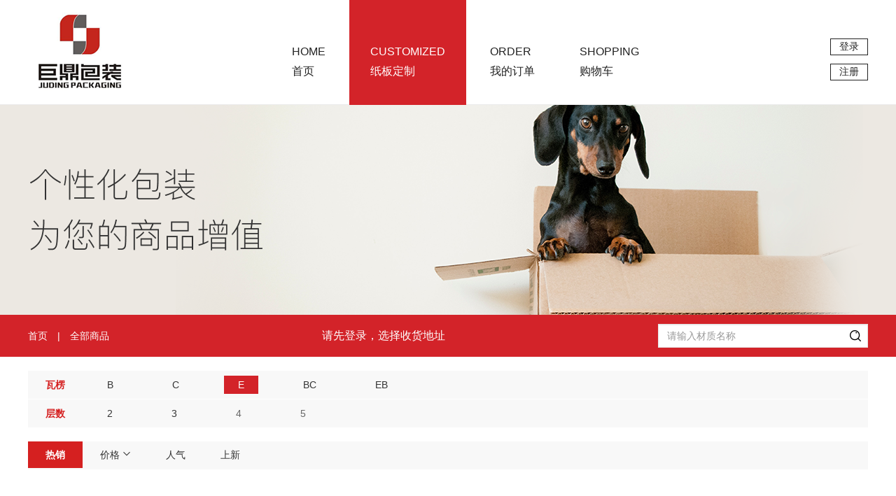

--- FILE ---
content_type: text/html; charset=utf-8
request_url: https://esyb.com/?ctl=Customized&met=lists&assist%5B10%5D=41&page=3
body_size: 5191
content:
<!DOCTYPE html>
<html lang="zh-CN">
<head>
    <meta charset="UTF-8">
    <meta http-equiv="Content-Type" content="text/html;charset=utf-8">
    <meta name="viewport" content="width=device-width, initial-scale=1">
    <meta http-equiv="X-UA-Compatible" content="IE=edge,Chrome=1" />
    <meta name="renderer" content="webkit|ie-stand|ie-comp">
    <meta name="renderer" content="webkit">
    <title>纸板定制 - 速印包</title>
    <meta name="keywords" content="分类{site_name}" />
    <meta name="description" content="分类" />
    
    <link rel="stylesheet" type="text/css" href="//esyb.com/shop/static/src/common/css/bootstrap.css?v=1.0.42" />
    <link rel="stylesheet" type="text/css" href="//esyb.com/shop/static/src/default/css/default.css?v=1.0.42" />
	<link rel="stylesheet" type="text/css" href="//esyb.com/shop/static/src/default/css/base.css?v=1.0.42?v=23" />
	<link rel="stylesheet" type="text/css" href="//esyb.com/shop/static/src/default/css/iconfont.css?v=1.0.42" />
    
    <link rel="apple-touch-icon" href="//esyb.com/shop/static/src/default/images/ios/Icon-152.png" sizes="152x152">
    <link rel="apple-touch-icon" href="//esyb.com/shop/static/src/default/images/ios/Icon-120.png" sizes="120x120">
    <link rel="apple-touch-icon" href="//esyb.com/shop/static/src/default/images/ios/Icon-76.png" sizes="76x76">
    <link rel="apple-touch-icon" href="//esyb.com/shop/static/src/default/images/ios/Icon-60.png" sizes="60x60">
    <link rel="shortcut icon" href="//esyb.com/shop/static/src/default/images/favicon.ico" type="image/x-icon" />

    <!--[if lt IE 9]>
    <script type="text/javascript" src="//esyb.com/shop/static/src/common/js/IE9.js?v=1.0.42"></script>
    <![endif]-->

    <!-- HTML5 shim and Respond.js for IE8 support of HTML5 elements and media queries -->
    <!-- WARNING: Respond.js doesn't work if you view the page via file:// -->
    <!--[if lt IE 9]>
      <script src="//cdn.bootcss.com/html5shiv/3.7.2/html5shiv.min.js"></script>
      <script src="//cdn.bootcss.com/respond.js/1.4.2/respond.min.js"></script>
    <![endif]-->

    <script type="text/javascript">

        window.SYS = {};
        SYS.VER = '1.0.42';
        SYS.DEBUG = 0;
        SYS.CONFIG = {
            account_url: 'https://esyb.com/account.php',
            base_url: 'https://esyb.com',
            index_url: "https://esyb.com/index.php",
            index_page: 'index.php',
            static_url: '//esyb.com/shop/static/src/default'
        };
    </script>
    <style>
        .nav-top-menu, .service{
            background-color: #fff;
        }
        .badge-message{
            background-color: #d52020;
        }
    </style>
</head>
<body class="customized-page">
    <div class="header" style="height: auto;">
        <div class="new-header">
            <!-- <div class="new-top-menu">
                <ul>
                                        <li><a href="https://esyb.com?ctl=Login&met=login">登录</a></li>
                    <li><a href="https://esyb.com?ctl=Login&met=register">注册</a></li>
                                        <li><a href="https://esyb.com/index.php?ctl=User_Order&met=index">订单</a></li>
                    <li><a href="https://esyb.com/index.php?ctl=Cart&met=order">购物车</a></li>
                </ul>
            </div> -->
            <div class="nav-menu">
                <div class="w1500 menu-wrap">
                    <div class="left-top">
                        <a href="https://esyb.com?ctl=Index&met=index" data-pjax="#page-container"><img alt="纸板定制 - 速印包" src="https://www.esyb.com/shop/data/upload/media/plantform/image/20210526/1622017174919489.png" height="118" /></a>
                    </div>
                    <div class="center-top">
                        <div>
                            <div class="main-tab">
                                <div class="header-menu">
                                    <ul>
                                                                                                                                                                        <li class="">
                                                <a href="https://www.esyb.com/" ><span class="english-title">HOME</span><br />首页</a>
                                            </li>
                                                                                                                                                                            <li class="active">
                                                <a href="?ctl=Customized&amp;met=lists" ><span class="english-title">CUSTOMIZED</span><br />纸板定制</a>
                                            </li>
                                                                                                                                                                                                                <li class="">
                                            <a href="?ctl=User_Order&met=index"><span class="english-title">ORDER</span><br />我的订单</a>
                                        </li>
                                        <li class="">
                                            <a href="?ctl=Cart&met=order"><span class="english-title">SHOPPING</span><br />购物车</a>
                                        </li>
                                    </ul>
                                </div>
                            </div>
                        </div>
                    </div>
                    <div class="right-top">
                        <ul class="operation-group">
                                                        <li><a href="https://esyb.com?ctl=Login&met=login">登录</a></li>
                            <li><a href="https://esyb.com?ctl=Login&met=register">注册</a></li>
                                                    </ul>
                    </div>
                </div>
            </div>
        </div>
    </div>

    <!--  登录注册弹框  -->
    <div class="login-dialog hide">
        <div class="dialog-wrapper" style="z-index: 2002;">
            <div class="dialog" style="margin-top: 20vh;">
                <div class="dialog-body">
                    <div class="head">
                        <div class="close-btn">
                            <i class="fa fa-times"></i>
                        </div>
                        <div class="logo"></div>
                    </div>

                    <form class="login-form" id="login-form">
                        <div class="form-group" style="position: relative;">
                            <span class="text-icon"><i class="fa fa-user fa-fw"></i></span>
                            <input type="text" class="form-control" name="user_account" id="user_account" autocomplete="off" value="" />
                            <div class="form-error hide">请输入账号</div>
                        </div>

                        <div class="form-group" style="position: relative;">
                            <span class="text-icon"><i class="fa fa-lock fa-fw"></i></span>
                            <input type="password" class="form-control" name="user_password" id="user_password" autocomplete="off" value="" />
                            <div class="form-error hide">请输入密码</div>
                        </div>

                        <div class="form-group" style="margin-top: 20px;">
                            <button type="button" id="dialog-login-btn" class="btn btn-primary  btn-block text-center" style="height: 40px;border-radius:5px;font-size:16px;">
                                登 录                            </button>
                        </div>

                        <div class="form-group" style="margin-top: 20px;">
                            <button type="button" id="dialog-register-btn" class="btn btn-block text-center" style="height: 40px;border-radius:5px;font-size:16px;border:1px solid #dd0002;color:#d52020">
                                注 册                            </button>
                        </div>
                    </form>
                    <!---->
                </div>
                <!---->
            </div>
        </div>
    </div>
    <!--  END  -->
 
<div id="page-container">
    <style>
        body {
            -webkit-user-select: none;
            -moz-user-select: none;
            -ms-user-select: none;
            user-select: none;
            overflow-x: scroll;
        }
		.pagination li:last-child{display:none;}
		.sortPagiBar .bottom-pagination .pagination > li > a, .sortPagiBar .bottom-pagination .pagination > li > span{padding:8px 15px;}
    </style>
<div class="second_slide_banner full-width-homeslider-box">
    <div class="section-slide">
        <div class="owl-carousel bd" data-margin="0" data-items="1" data-nav="false" data-autoplay="true" data-loop="true">
            <a><li style="background:url(//esyb.com/shop/static/src/default/images/bg-banner.png?1920x380.png) center center no-repeat;"></li></a>
            <!-- <a><li style="background:url(//esyb.com/shop/static/src/default/images/second.png?1920x380.png) center center no-repeat;"></li></a> -->
        </div>
    </div>
</div>
<div class="header-row clearfix">
    <div class="w1500">
        <!-- breadcrumb -->
        <div class="breadcrumb clearfix">
            <a class="home" href="https://esyb.com?ctl=Index&met=index"   title="返回首页">首页</a>
                
                            <span class="separator">|</span>
                <span class="navigation_page">全部商品</span>
                    </div>
        <!-- ./breadcrumb -->
        <div class="search-input-bar">
            <input type="text" class="form-control" id="search_key" placeholder="请输入材质名称" value="" aria-describedby="search-btn">
            <i class="search-icon" id="search-btn"></i>
        </div>
        <div class="address_wrap" style="text-align: center;">
                            <div id="unlogin" style="font-size: 16px;cursor: pointer;color: #fff;">请先登录，选择收货地址</div>
                    </div>
    </div>
</div>



	
	<div class="w1500 clearfix">
		<div class="filter_con">
										<div class="filter_con_wrap"  >
					<dl class="filter_list clearfix">
						<dt>瓦楞</dt>
						<dd>							
						                            							    <a    href="https://esyb.com?ctl=Customized&met=lists&assist%5B10%5D=44&page=3">B</a>                            						                            							    <a    href="https://esyb.com?ctl=Customized&met=lists&assist%5B10%5D=42&page=3">C</a>                            						                            							    <a href="https://esyb.com?ctl=Customized&met=lists&page=3" class="active">E</a>                            						                            							    <a    href="https://esyb.com?ctl=Customized&met=lists&assist%5B10%5D=39&page=3">BC</a>                            						                            							    <a    href="https://esyb.com?ctl=Customized&met=lists&assist%5B10%5D=38&page=3">EB</a>                            												<div class="sel_more hidden">更多<i class="iconfont icon-jiantou-down"></i></div>
						</dd>
					</dl>
				</div>
											<div class="filter_con_wrap"  >
					<dl class="filter_list clearfix">
						<dt>层数</dt>
						<dd>							
						                            							    <a    href="https://esyb.com?ctl=Customized&met=lists&assist%5B10%5D=41&assist%5B11%5D=49&page=3">2</a>                            						                            							    <a    href="https://esyb.com?ctl=Customized&met=lists&assist%5B10%5D=41&assist%5B11%5D=48&page=3">3</a>                            						                                                            <span class="disable">4</span>
                            						                                                            <span class="disable">5</span>
                            												<div class="sel_more hidden">更多<i class="iconfont icon-jiantou-down"></i></div>
						</dd>
					</dl>
				</div>
							
					</div>
	</div>

	<div class="lists w1500 clearfix mb50">
		<div class="right_goods">
			<div class="orderby clearfix">
				<ul>
					<li class=" active"><a    href="https://esyb.com?ctl=Customized&met=lists&assist%5B10%5D=41&page=3&sidx=product_sale_num&sord=DESC" rel="nofollow" >热销<b></b></a></li>
					<li class=""><a    href="https://esyb.com?ctl=Customized&met=lists&assist%5B10%5D=41&page=3&sidx=product_unit_price&sord=ASC" rel="nofollow">价格&nbsp;<i class="iconfont icon-jiantou-down" style="line-height: 35px;"></i></a></li>
					<li class=""><a    href="https://esyb.com?ctl=Customized&met=lists&assist%5B10%5D=41&page=3&sidx=product_favorite_num&sord=DESC" rel="nofollow">人气<b></b></a></li>
					<li class=""><a    href="https://esyb.com?ctl=Customized&met=lists&assist%5B10%5D=41&page=3&sidx=product_add_time&sord=DESC" rel="nofollow">上新<b></b></a></li>
					</li>
				</ul>
			</div>
			
			<div class="center_column clearfix" id="center_column">
									<div class="no_content"><p>对不起，对应商品分类或筛选组合下没有商品!</p></div>
							</div>
		</div>
	</div>
	
<script>  
        window.SEARCH_WORDS = "";
</script>
</div>
 
<div><div class="container"></div></div>
 
 
<footer class="footer">
    <div class="footer_menu clearfix">
        <div class="wrap clearfix">
            <!-- <div class="fl">
				                                <dl>
                    <dt>帮助中心</dt>
                    <dd>
                                                                                                            <li><a href="https://esyb.com?mdu=cms&ctl=Article&met=get&article_id=1001"> 注册会员</a></li>
                                                                                                                                                <li><a href="https://esyb.com?mdu=cms&ctl=Article&met=get&article_id=1002"> 积分细则</a></li>
                                                                                                                                                <li><a href="https://esyb.com?mdu=cms&ctl=Article&met=get&article_id=1003"> 积分兑换</a></li>
                                                                                                                                                <li><a href="https://esyb.com?mdu=cms&ctl=Article&met=get&article_id=1004"> 如何搜索</a></li>
                                                                                                                                                <li><a href="https://esyb.com?mdu=cms&ctl=Article&met=get&article_id=1005"> 忘记密码</a></li>
                                                    </dd>
                </dl>
				                                <dl>
                    <dt>店主之家</dt>
                    <dd>
                                                                                                                                                                                                                                                                                                                                                                                <li><a href="https://esyb.com?mdu=cms&ctl=Article&met=get&article_id=1006">管理店铺</a></li>
                                                                                                                                                <li><a href="https://esyb.com?mdu=cms&ctl=Article&met=get&article_id=1007"> 售出商品</a></li>
                                                                                                                                                <li><a href="https://esyb.com?mdu=cms&ctl=Article&met=get&article_id=1008"> 如何发货</a></li>
                                                                                                                                                <li><a href="https://esyb.com?mdu=cms&ctl=Article&met=get&article_id=1009"> 商品推荐</a></li>
                                                                                                                                                <li><a href="https://esyb.com?mdu=cms&ctl=Article&met=get&article_id=1010"> 申请开店</a></li>
                                                    </dd>
                </dl>
				                                <dl>
                    <dt>支付方式</dt>
                    <dd>
                                                                                                                                                                                                                                                                                                                                                                                                                                                                                                                                                                                                                                                    <li><a href="https://esyb.com?mdu=cms&ctl=Article&met=get&article_id=1011">付款方式</a></li>
                                                                                                                                                <li><a href="https://esyb.com?mdu=cms&ctl=Article&met=get&article_id=1012"> 邮局汇款</a></li>
                                                                                                                                                <li><a href="https://esyb.com?mdu=cms&ctl=Article&met=get&article_id=1013"> 公司转账</a></li>
                                                                                                                                                <li><a href="https://esyb.com?mdu=cms&ctl=Article&met=get&article_id=1014"> 注支付宝</a></li>
                                                                                                                                                <li><a href="https://esyb.com?mdu=cms&ctl=Article&met=get&article_id=1015"> 在线支付</a></li>
                                                    </dd>
                </dl>
				                                <dl>
                    <dt>售后服务</dt>
                    <dd>
                                                                                                                                                                                                                                                                                                                                                                                                                                                                                                                                                                                                                                                                                                                                                                                                                                                                                                                        <li><a href="https://esyb.com?mdu=cms&ctl=Article&met=get&article_id=1016">联系卖家</a></li>
                                                                                                                                                <li><a href="https://esyb.com?mdu=cms&ctl=Article&met=get&article_id=1017"> 退换货政策</a></li>
                                                                                                                                                <li><a href="https://esyb.com?mdu=cms&ctl=Article&met=get&article_id=1018"> 退换货流程</a></li>
                                                                                                                                                <li><a href="https://esyb.com?mdu=cms&ctl=Article&met=get&article_id=1019"> 返修退换货</a></li>
                                                                                                                                                <li><a href="https://esyb.com?mdu=cms&ctl=Article&met=get&article_id=1020"> 退款申请</a></li>
                                                    </dd>
                </dl>
				                                <dl>
                    <dt>客服中心</dt>
                    <dd>
                                                                                                                                                                                                                                                                                                                                                                                                                                                                                                                                                                                                                                                                                                                                                                                                                                                                                                                                                                                                                                                                                                                                                                                            <li><a href="https://esyb.com?mdu=cms&ctl=Article&met=get&article_id=1021"> 修改密码</a></li>
                                                                                                                                                <li><a href="https://esyb.com?mdu=cms&ctl=Article&met=get&article_id=1022">个人资料</a></li>
                                                                                                                                                <li><a href="https://esyb.com?mdu=cms&ctl=Article&met=get&article_id=1023"> 商品发布</a></li>
                                                                                                                                                            </dd>
                </dl>
				            </div> -->
            <div class="main-content">
                <div class="logo-only"><img src="//esyb.com/shop/static/src/default/images/logo-only.png" /></div>
                <div class="use-nav">
                    <ul>
                        <li><a>关于我们</a></li>
                        <li><a>用户协议</a></li>
                        <li><a>下单流程</a></li>
                        <li><a>付款方式</a></li>
                        <li><a>售后流程</a></li>
                    </ul>
                </div>
                <div class="copyright clearfix">
                    <p>Copyright © 2019  台州巨鼎网络科技有限公司 All Rights Reserved丨<a href="http://www.miitbeian.gov.cn" target="_blank">浙ICP备19014622号-1</a></p>
                </div>
                <div class="sub-content"><!-- 预留 --></div>
                <!-- <div class="hotline">客服热线：400-185-2021(周一 至 周五 | 08:00 - 17:00)，其他时间请拨打销售中心电话</div> -->
                <div class="hotline">客服热线：0576-81892888 81892999  (08:00 - 18:00)</div>
                <div class="qrcode-group">
                    <img />
                    <img />
                </div>
            </div>
        </div>

        
    </div>
</footer>

<a href="#" class="scroll_top hide" title="Scroll to Top" style="display: inline;">Scroll</a>
<!-- Script-->
<script type="text/javascript" src="//esyb.com/shop/static/src/common/js/common.js?v=1.0.42"></script>
<script type="text/javascript" src="//esyb.com/shop/static/src/default/js/config.js?v=1.0.42"></script>



<script type="text/javascript" src="//esyb.com/shop/static/src/common/js/jquery-ui.min.js?v=1.0.42"></script>
<script type="text/javascript" src="//esyb.com/shop/static/src/default/js/list.js?v=1.0.42"></script>
<script type="text/javascript" src="//esyb.com/shop/static/src/default/js/default.js?v=1.0.42"></script>
 
		<script type="text/javascript">
			$(".nav-con .nav-item").hover(function(){
				var index = $(this).index();
				$(this).addClass("active").siblings().removeClass("active");
				$(".content-con").find(".pannel-con").eq(index).css("display","block").siblings().hide();
			});
			
			$('.category-inner-con').mouseleave(function(even)
			{
		        $('.nav-con .nav-item').removeClass('active');
		        $(".content-con .pannel-con").css("display","none");
		    });
			
			$(".site_banner .close_btn").click(function(){
				$(".site_banner").css("display","none");
			});

            $(".service-item li").hover(function(){
                $(this).addClass("active").siblings().removeClass("active");
            });

            //关闭登录注册弹框
            $('.login-dialog .close-btn').click(function () {
                $('.login-dialog').addClass('hide');
            });

            //弹框注册按钮
            $('#dialog-register-btn').click(function () {
                var callbackUrl = location.href;

                location.href = SYS.CONFIG.account_url + '?ctl=Login&met=register&from=shop&typ=e&callback='+encodeURIComponent(callbackUrl);
            });

            //登录 表单input验证
            $('#login-form .form-control').blur(function () {
                var value = $(this).val();
                if(value){
                    $(this).next().addClass('hide');
                }else{
                    $(this).next().removeClass('hide');
                }
            });
            
            //登录事件
            $('#dialog-login-btn').click(function ()
            {
                var user_account  = $('#login-form').find('#user_account').val();
                var user_password = $('#login-form').find('#user_password').val();

                $('#login-form').find('.form-control').each(function () {
                    var value = $(this).val();
                    if(value){
                        $(this).next().addClass('hide');
                    }else{
                        $(this).next().removeClass('hide');
                    }
                });

                var error_length = $('#login-form').find('.form-error:not(.hide)').length;
                console.log(error_length);
                if(error_length > 0){
                    return false;
                }

                $.ajax({
                    url: SYS.URL.login,
                    method: 'POST',
                    dataType: 'json',
                    data: {
                        do_login: true,
                        user_account: user_account,
                        user_password: user_password
                    },
                    success: function (resp)
                    {
                        if (200 == resp.status)
                        {
                            window.location.reload();
                        }else{
                            Public.tipMsg(resp.msg);
                            return false;
                        }
                    }
                });
            })
		</script>

    </body>
</html>

--- FILE ---
content_type: text/css
request_url: https://esyb.com/shop/static/src/default/css/default.css?v=1.0.42
body_size: 564379
content:
@charset "UTF-8";
.cate-content ul, .introduce-title, ol, ul {
    list-style: none
}

.cover_btn, embed, img {
    vertical-align: top
}

.city-select a, .city-select-tab > a, .cover_btn, .cover_btn:hover, .picture_add:hover, a, a:hover {
    text-decoration: none
}

* {
    margin: 0;
    padding: 0;
    border: none
}

article, aside, audio, canvas, command, datalist, details, embed, figcaption, figure, footer, header, hgroup, keygen, main, meter, nav, output, progress, section, source, video {
    display: block
}

mark, rp, rt, ruby, summary, time {
    display: inline
}

a, abbr, acronym, address, applet, article, aside, audio, b, big, blockquote, body, canvas, caption, center, cite, code, command, datalist, dd, del, details, dfn, div, dl, dt, em, embed, fieldset, figcaption, figure, font, footer, form, h1, h2, h3, h4, h5, h6, header, hgroup, html, i, iframe, img, ins, kbd, keygen, label, legend, li, meter, nav, object, ol, output, p, pre, progress, q, s, samp, section, small, source, span, strike, strong, sub, sup, table, tbody, tdvideo, tfoot, th, thead, tr, tt, u, ul, var {
    background: 0 0;
    font-weight: inherit;
    margin: 0;
    padding: 0;
    border: 0;
    outline: 0;
    vertical-align: top
}

a, textarea {
    outline: 0 !important
}

b, strong {
    font-weight: 700 !important
}

q {
    quotes: none
}

table, table td {
    padding: 0;
    border: none;
    border-collapse: collapse
}

img {
    max-width: 100%
}

input, textarea {
    font-family: inherit
}

button, input {
    outline: 0;
    background: 0 0
}

button::-moz-focus-inner {
    border: 0
}

th {
    text-align: left
}

.clearfix::after {
    content: "";
    display: block;
    clear: both
}

button {
    cursor: pointer
}

#_atssh {
    display: none !important
}

.cover_btn {
    border: 2px dashed #ccc;
    height: 76px;
    width: 76px;
    display: inline-block;
    position: relative;
    right: 2px
}

.cover_btn span {
    color: #ccc;
    display: block;
    font-size: 40px;
    font-weight: 700;
    margin: 0 0 0 22px
}

.cover_btn:hover {
    border: 2px dashed #eb7350
}

.cover_btn:hover span {
    color: #eb7350
}

.pics .item {
    width: 50px;
    height: 50px;
    margin: 0 10px 0 0;
    position: relative;
    float: left
}

.pics img {
    width: 100%;
    height: 100%
}

.picture_delete {
    position: absolute;
    z-index: 91;
    top: -9px;
    right: -9px;
    width: 18px;
    height: 18px;
    font-size: 16px;
    line-height: 16px;
    color: #fff;
    text-align: center;
    cursor: pointer;
    background: rgba(153, 153, 153, .6);
    border-radius: 10px;
    display: none
}

.mod_box, .mod_box_bd, .mod_box_hd, .progress_bar {
    position: relative
}

.pics .item:hover .picture_delete {
    display: block
}

.picture_delete:hover {
    color: #FFF;
    background: #000;
    text-decoration: none
}

.picture_add {
    display: inline-block;
    height: 100%;
    line-height: 50px;
    text-align: center;
    width: 100%;
    color: #07d;
    background-color: #fff;
    border: 1px solid #ddd;
    font-size: 12px
}

.photos_area {
    width: 450px;
    float: left;
    margin: 0 0 0 15px
}

.progress_bar {
    padding: 1px;
    border-radius: 3px;
    margin: 0;
    height: 100%
}

.p_bar {
    background-color: green;
    display: block;
    width: 0;
    height: 20px;
    border-radius: 3px
}

.percent {
    position: absolute;
    height: 20px;
    display: inline-block;
    top: 3px;
    left: 2%;
    color: #fff
}

.photos_area .item {
    position: relative;
    display: inline-block;
    width: 76px;
    height: 76px;
    border: 1px solid #ddd;
    margin: 0 10px 6px 0
}

.photos_area .item img {
    width: 100%;
    height: 100%
}

.photos_area .picture_delete {
    display: block
}

.tab-content > form > .tab-pane {
    display: none
}

.tab-content > form > .active {
    display: block
}

.mod_box {
    background: #fff;
    width: 412px;
    min-height: 300px;
    height: auto;
    padding: 0 14px;
    line-height: 20px;
    -webkit-border-radius: 5px;
    -moz-border-radius: 5px;
    -o-border-radius: 5px;
    border-radius: 5px;
    color: #666;
    z-index: 4
}

.mod_box_hd {
    height: 50px;
    padding-top: 15px;
    line-height: 50px;
    border-bottom: 1px solid #e6e6e6
}

.mod_box_bd {
    line-height: 42px
}

.mod_box_hd h4 {
    font-size: 15px;
    color: #1e1e1e;
    font-weight: 700
}

.pur-edit {
    position: absolute;
    top: 23px;
    left: 23px;
    display: none;
    width: 43px;
    height: 43px;
    background: url(../images/n-ava-edit.png) no-repeat
}

.picture_upload_replace:hover .pur-edit {
    display: block
}

.qianyi-loading-bar {
    position: fixed;
    left: 0;
    right: 0;
    background: rgba(44, 46, 47, .3);
    height: 3px;
    z-index: 10000;
    top: 0;
    zoom: 1;
    -webkit-opacity: 1;
    -moz-opacity: 1;
    opacity: 1;
    -ms-filter: progid:DXImageTransform.Microsoft.Alpha(Opacity=100);
    filter: alpha(opacity=100);
    -webkit-transition: all 220ms ease-in-out;
    -moz-transition: all 220ms ease-in-out;
    -o-transition: all 220ms ease-in-out;
    transition: all 220ms ease-in-out
}

.qianyi-loading-bar span {
    display: block;
    position: absolute;
    left: 0;
    top: 0;
    bottom: 0;
    width: 0;
    background: #68b828
}

.qianyi-loading-bar.progress-is-hidden {
    top: -3px;
    zoom: 1;
    -webkit-opacity: .5;
    -moz-opacity: .5;
    opacity: .5;
    -ms-filter: progid:DXImageTransform.Microsoft.Alpha(Opacity=50);
    filter: alpha(opacity=50);
    visibility: hidden
}

.w20h li {
    width: 20%
}

.w25h li {
    width: 25%
}

.w33h li {
    width: 33.33%
}

.w50h li {
    width: 50%
}

.m0 {
    margin: 0 !important
}

.mt0 {
    margin-top: 0 !important
}

.mt5 {
    margin-top: 5px !important
}

.mt10 {
    margin-top: 10px !important
}

.mt20 {
    margin-top: 20px !important
}

.mt40 {
    margin-top: 40px !important
}

.mr0 {
    margin-right: 0 !important
}

.mr5 {
    margin-right: 5px !important
}

.mr10 {
    margin-right: 10px !important
}

.mr20 {
    margin-right: 20px !important
}

.mr40 {
    margin-right: 40px !important
}

.mb0 {
    margin-bottom: 0 !important
}

.mb5 {
    margin-bottom: 5px !important
}

.mb10 {
    margin-bottom: 10px !important
}

.mb20 {
    margin-bottom: 20px !important
}

.mb40 {
    margin-bottom: 40px !important
}

.ml0 {
    margin-left: 0 !important
}

.ml5 {
    margin-left: 5px !important
}

.ml10 {
    margin-left: 10px !important
}

.ml20 {
    margin-left: 20px !important
}

.ml40 {
    margin-left: 40px !important
}

.pd0 {
    padding: 0 !important
}

.pd5 {
    padding: 5px !important
}

.pd10 {
    padding: 10px !important
}

.pd20 {
    padding: 20px !important
}

.pd40 {
    padding: 40px !important
}

.pb5 {
    padding-bottom: 5px !important
}

.pb10 {
    padding: 10px !important
}

.pb20 {
    padding: 20px !important
}

.pb40 {
    padding: 40px !important
}

.bgc-t {
    background-color: transparent !important
}

.no-box h1 {
    font-size: 60px
}

.no-box h3 {
    margin-bottom: 20px;
    line-height: 40px
}

.no-box p {
    margin-bottom: 30px;
    text-transform: uppercase
}

.no-box i {
    font-size: 50px;
    margin: 10px
}

.form-section .input-text::-webkit-input-placeholder {
    color: #fff
}

.form-section .input-text::-moz-placeholder {
    color: #fff
}

.form-section .input-text:-ms-input-placeholder {
    color: #fff
}

.form-section .input-text::placeholder {
    color: #fff
}

.form-section-focus .input-text {
    border-color: rgba(255, 103, 0, .5)
}

.form-section-focus .input-label {
    color: rgba(255, 103, 0, .9)
}

.city-picker-input {
    opacity: 0 !important;
    top: -9999px;
    left: -9999px;
    position: absolute
}

.city-picker-span {
    padding: 0 12px;
    position: relative;
    display: block;
    outline: 0;
    -webkit-tap-highlight-color: transparent;
    border: 1px solid #e4e4e4;
    background-color: #fff;
    color: #ccc;
    cursor: pointer
}

.city-picker-span > .placeholder {
    color: #aaa
}

.city-picker-span > .arrow {
    position: absolute;
    top: 50%;
    right: 8px;
    width: 10px;
    margin-top: -3px;
    height: 5px;
    background: url(../images/drop-arrow.png) -10px -25px no-repeat
}

body, html {
    height: 100%
}

.city-picker-span.focus, .city-picker-span.open {
    border-bottom-color: #d52020
}

.city-picker-span.open > .arrow {
    background-position: -10px -10px
}

.city-picker-span > .title > span {
    color: #333;
    padding: 5px;
    border-radius: 3px
}

.city-picker-span > .title > span:hover {
    background-color: #f1f8ff
}

.city-picker-dropdown {
    position: absolute;
    width: 315px;
    left: -9999px;
    top: -9999px;
    outline: 0;
    -webkit-tap-highlight-color: transparent;
    z-index: 999999;
    display: none;
    min-width: 330px;
    margin-bottom: 20px
}

.city-select-wrap {
    box-shadow: 0 1px 5px rgba(0, 0, 0, .5)
}

.city-select-tab {
    border-bottom: 1px solid #ccc;
    background: #f0f0f0;
    font-size: 13px
}

.city-select-tab > a {
    display: inline-block;
    padding: 8px 22px;
    border-left: 1px solid #ccc;
    border-bottom: 1px solid transparent;
    color: #4D4D4D;
    text-align: center;
    outline: 0;
    cursor: pointer;
    font-size: 14px;
    margin-bottom: -1px
}

.city-select-tab > a.active {
    background: #fff;
    border-bottom: 1px solid #fff;
    color: #d52020
}

.city-select-tab > a:first-child {
    border-left: none
}

.city-select-tab > a:last-child.active {
    border-right: 1px solid #ccc
}

.city-select-content {
    width: 100%;
    min-height: 10px;
    background-color: #fff;
    padding: 10px 15px;
    box-sizing: border-box
}

.city-select {
    font-size: 13px
}

.city-select dl {
    line-height: 2;
    clear: both;
    padding: 3px 0;
    margin: 0
}

.city-select dt {
    position: absolute;
    width: 2.5em;
    font-weight: 500;
    text-align: right;
    line-height: 2
}

.city-select dd {
    margin-left: 0;
    line-height: 2
}

.city-select.province dd {
    margin-left: 3em
}

.city-select a {
    display: inline-block;
    padding: 0 10px;
    outline: 0;
    white-space: nowrap;
    margin-right: 2px;
    color: #333;
    cursor: pointer
}

.city-select a:focus, .city-select a:hover {
    background-color: #f1f8ff;
    border-radius: 2px;
    color: #d52020
}

.city-select a.active {
    background-color: #d52020;
    color: #fff;
    border-radius: 2px
}

.btn-gray {
    background: #b0b0b0;
    border-color: #b0b0b0;
    color: #fff
}

.btn-gray:hover {
    background-color: #757575;
    border-color: #757575;
    color: #fff
}

.btn-green {
    background: #83c44e;
    border-color: #83c44e;
    color: #fff
}

.btn-green:hover {
    background-color: #71b639;
    border-color: #71b639;
    color: #fff
}

.btn-orange {
    background: #ffac13;
    border-color: #ffac13;
    color: #fff
}

.btn-orange:hover {
    background-color: #ff920f;
    border-color: #ff920f;
    color: #fff
}

.btn-gold {
    background: #ffd600;
    border-color: #ffd600;
    color: #fff
}

.btn-gold:hover {
    background-color: #fec517;
    border-color: #fec517;
    color: #fff
}

.btn-ocean {
    background: #2196f3;
    border-color: #2196f3;
    color: #fff
}

.btn-ocean:hover {
    background-color: #0c80dc;
    border-color: #0c80dc;
    color: #fff
}

.btn-blue {
    background: #545ad0;
    border-color: #545ad0;
    color: #fff
}

.btn-blue:hover {
    background-color: #494fc5;
    border-color: #494fc5;
    color: #fff
}

.btn-red {
    background: #e53935;
    border-color: #e53935;
    color: #fff
}

.btn-red:hover {
    background-color: #e42a27;
    border-color: #e42a27;
    color: #fff
}

.btn-purple {
    background: #a31daf;
    border-color: #a31daf;
    color: #fff
}

.btn-purple:hover {
    background-color: #9715a2;
    border-color: #9715a2;
    color: #fff
}

.btn-pink {
    background: #f93e7a;
    border-color: #f93e7a;
    color: #fff
}

.btn-pink:hover {
    background-color: #e9306c;
    border-color: #e9306c;
    color: #fff
}

.btn-cyan {
    background: #00c0a5;
    border-color: #00c0a5;
    color: #fff
}

.btn-cyan:hover {
    background-color: #03b3ad;
    border-color: #03b3ad;
    color: #fff
}

.btn-line-gray {
    border-color: #b0b0b0;
    background: #fff;
    color: #757575
}

.btn-line-gray:hover {
    color: #fff;
    background-color: #757575;
    border-color: #757575
}

.btn-line-primary {
    border-color: #d52020;
    background: #fff;
    color: #d52020
}

.btn-line-primary:hover {
    color: #fff;
    background-color: #e93535;
    border-color: #e93535
}

.btn-line-green {
    border-color: #83c44e;
    background: #fff;
    color: #83c44e
}

.btn-line-green:hover {
    color: #fff;
    background-color: #71b639;
    border-color: #71b639
}

.btn-line-orange {
    border-color: #ffac13;
    background: #fff;
    color: #ffac13
}

.btn-line-orange:hover {
    color: #fff;
    background-color: #ff920f;
    border-color: #ff920f
}

.btn-line-gold {
    border-color: #ffd600;
    background: #fff;
    color: #ffd600
}

.btn-line-gold:hover {
    color: #fff;
    background-color: #fec517;
    border-color: #fec517
}

.btn-line-ocean {
    border-color: #2196f3;
    background: #fff;
    color: #2196f3
}

.btn-line-ocean:hover {
    color: #fff;
    background-color: #0c80dc;
    border-color: #0c80dc
}

.btn-line-blue {
    border-color: #545ad0;
    background: #fff;
    color: #545ad0
}

.btn-line-blue:hover {
    color: #fff;
    background-color: #494fc5;
    border-color: #494fc5
}

.btn-line-red {
    border-color: #e53935;
    background: #fff;
    color: #e53935
}

.btn-line-red:hover {
    color: #fff;
    background-color: #e42a27;
    border-color: #e42a27
}

.btn-line-purple {
    border-color: #a31daf;
    background: #fff;
    color: #a31daf
}

.btn-line-purple:hover {
    color: #fff;
    background-color: #9715a2;
    border-color: #9715a2
}

.btn-line-pink {
    border-color: #f93e7a;
    background: #fff;
    color: #f93e7a
}

.btn-line-pink:hover {
    color: #fff;
    background-color: #e9306c;
    border-color: #e9306c
}

.btn-line-cyan {
    border-color: #00c0a5;
    background: #fff;
    color: #00c0a5
}

.btn-line-cyan:hover {
    color: #fff;
    background-color: #03b3ad;
    border-color: #03b3ad
}

body {
    font: 9.33px Microsoft YaHei, "宋体", Tahoma, Helvetica, Arial, "open sans", "Helvetica Neue", Helvetica, Arial, sans-serif;
    font-size: 14px;
    overflow-x: hidden
}

.button .fa, .fa {
    line-height: inherit
}

body.is-ontop {
    margin-top: 53px
}

h1 {
    font-size: 44px
}

h2 {
    font-size: 20px
}

h3 {
    font-size: 18px
}

a {
    color: #666
}

a:hover {
    color: #d52020;
    transition: all .25s
}

a:focus {
    text-decoration: none
}

a.disable {
    cursor: not-allowed
}

.bold {
    font-weight: 700
}

.alignleft {
    float: left
}

.alignright, .top-header .support-link {
    float: right
}

.btn-fb-login {
    width: 65px;
    height: 22px;
    background: url(../images/fb.jpg) no-repeat;
    display: inline-block;
    margin-top: 5px;
    font-size: 0;
    border: none !important
}

.button {
    padding: 10px 20px;
    border: 1px solid #eaeaea;
    background: #666;
    color: #fff
}

.button-sm {
    padding: 5px 10px
}

.button:hover {
    background: #d52020;
    border: 1px solid #d52020
}

.input {
    border-radius: 0;
    border: 1px solid #eaeaea;
    -webkit-box-shadow: inherit;
    box-shadow: inherit
}

.text-center {
    text-align: center
}

.text-left {
    text-align: left !important
}

.text-right {
    text-align: right
}

img.alignleft {
    margin: 0 20px 15px 0
}

img.alignright {
    margin: 0 0 15px 20px
}

.clearfix:before {
    content: "";
    display: table
}

.container {
    padding-left: 0;
    padding-right: 0
}

.loader {
    left: 0;
    top: 0;
    z-index: 9999
}

.banner-opacity {
    position: relative
}

.banner-opacity a:before {
    display: block;
    position: absolute;
    -webkit-transition: all .1s ease-in .1s;
    transition: all .1s ease-in .1s;
    background: rgba(0, 0, 0, .1);
    opacity: 0;
    filter: alpha(opacity=0);
    content: "";
    height: 0%;
    width: 100%;
    left: 0;
    top: 50%
}

.banner-opacity a:hover:before {
    opacity: 1;
    filter: alpha(opacity=1);
    -webkit-transition: all .2s ease-in .1s;
    transition: all .2s ease-in .1s;
    height: 100%;
    left: 0;
    top: 0
}

.tab-container {
    position: relative
}

.tab-container .tab-panel {
    position: absolute;
    top: 0;
    left: 0;
    width: 100%;
    opacity: 0;
    visibility: hidden
}

.tab-container .active {
    opacity: 1;
    visibility: inherit;
    position: inherit;
    -vendor-animation-duration: .3s;
    -vendor-animation-delay: 1s;
    -vendor-animation-iteration-count: infinite
}

.hover-zoom {
    -webkit-transition: .7s all ease-in-out;
    transition: .7s all ease-in-out;
    -webkit-backface-visibility: hidden;
    -webkit-perspective: 1000;
    overflow: hidden
}

.hover-zoom:hover img {
    -webkit-transform: scale(1.1);
    -ms-transform: scale(1.1);
    transform: scale(1.1);
    opacity: .7
}

.banner-boder-zoom2:hover a img, .banner-boder-zoom:hover a img {
    -webkit-transform: scale(1.1);
    -moz-transform: scale(1.1);
    -ms-transform: scale(1.1);
    -o-transform: scale(1.1)
}

.banner-boder-zoom {
    position: relative;
    overflow: hidden
}

.banner-boder-zoom a:before {
    position: absolute;
    top: 0;
    left: 0;
    right: 0;
    bottom: 0;
    content: "";
    display: block;
    z-index: 10;
    background-color: rgba(0, 0, 0, .2);
    background: rgba(0, 0, 0, .2);
    color: rgba(0, 0, 0, .2);
    opacity: 0;
    -webkit-transition: all 1s ease;
    -moz-transition: all 1s ease;
    -ms-transition: all 1s ease;
    -o-transition: all 1s ease;
    transition: all 1s ease
}

.banner-boder-zoom a:after {
    position: absolute;
    top: 10px;
    left: 10px;
    right: 10px;
    bottom: 10px;
    content: "";
    display: block;
    z-index: 10;
    border: 1px solid #fff;
    opacity: 0
}

.banner-boder-zoom a img {
    -webkit-transition: all 1s ease;
    -moz-transition: all 1s ease;
    -ms-transition: all 1s ease;
    -o-transition: all 1s ease;
    transition: all 1s ease
}

.banner-boder-zoom:hover a img {
    transform: scale(1.1)
}

.banner-boder-zoom:hover a:before {
    opacity: 1
}

.banner-boder-zoom:hover a:after {
    opacity: 0
}

.banner-boder-zoom2 {
    position: relative;
    overflow: hidden
}

.banner-boder-zoom2 a:before {
    position: absolute;
    top: 0;
    left: 0;
    right: 0;
    bottom: 0;
    content: "";
    display: block;
    z-index: 10;
    background: 0 0;
    color: transparent;
    opacity: 0;
    -webkit-transition: all 1s ease;
    -moz-transition: all 1s ease;
    -ms-transition: all 1s ease;
    -o-transition: all 1s ease;
    transition: all 1s ease
}

.banner-boder-zoom2 a:after {
    position: absolute;
    top: 10px;
    left: 10px;
    right: 10px;
    bottom: 10px;
    content: "";
    display: block;
    z-index: 10;
    border: 1px solid #fff;
    opacity: 0
}

.banner-boder-zoom2 a img {
    -webkit-transition: all 1s ease;
    -moz-transition: all 1s ease;
    -ms-transition: all 1s ease;
    -o-transition: all 1s ease;
    transition: all 1s ease
}

.banner-boder-zoom2:hover a img {
    transform: scale(1.1)
}

.banner-boder-zoom2:hover a:before {
    opacity: 1
}

.banner-boder-zoom2:hover a:after {
    opacity: 0
}

.floor-zoom2 img {
    -webkit-transition: all 1s ease;
    -moz-transition: all 1s ease;
    -ms-transition: all 1s ease;
    -o-transition: all 1s ease;
    transition: all 1s ease
}

.floor-zoom2 img:hover {
    -webkit-transform: scale(1.1);
    -moz-transform: scale(1.1);
    -ms-transform: scale(1.1);
    -o-transform: scale(1.1);
    transform: scale(1.1)
}

.floor-zoom2 img:hover:before {
    opacity: 1
}

.floor-zoom2 img:hover:after {
    opacity: 0
}

.icon-down, .icon-up {
    width: 100%;
    height: 17px;
    display: block
}

.icon-up {
    background: url(../images/up.png) center center no-repeat
}

.icon-down {
    background: url(../images/down.png) center center no-repeat
}

.image-hover2 a {
    position: relative;
    display: table;
    width: 100%
}

#shopping-cart-box-ontop, #user-info-opntop a.current-open span, .nav-ontop #box-vertical-megamenus .title .title-menu {
    display: none
}

.image-hover2 a:after {
    overflow: hidden;
    position: absolute;
    top: 0;
    content: "";
    width: 100%;
    height: 100%;
    left: 0;
    right: 0;
    bottom: 0;
    opacity: 0;
    pointer-events: none;
    -webkit-transition: all .3s ease 0s;
    -o-transition: all .3s ease 0s;
    transition: all .3s ease 0s;
    background-color: rgba(0, 0, 0, .3);
    -webkit-transform: scale(0);
    -ms-transform: scale(0);
    transform: scale(0);
    z-index: 1
}

.image-hover2 a:before {
    font: normal normal normal 18px/1 FontAwesome;
    content: "\f002";
    position: absolute;
    top: 50%;
    left: 50%;
    z-index: 2;
    color: #fff;
    -webkit-transform: translateY(-50%);
    transform: translateY(-50%);
    ms-transform: translateX(-50%);
    -webkit-transform: translateX(-50%);
    transform: translateX(-50%);
    opacity: 0;
    -webkit-transition: opacity .3s ease 0s;
    -o-transition: opacity .3s ease 0s;
    transition: opacity .3s ease 0s
}

.top-banner h1, .top-banner h2 {
    font-weight: 700
}

.image-hover2 a:hover:after {
    visibility: visible;
    opacity: .8;
    -webkit-transform: scale(1);
    -ms-transform: scale(1);
    transform: scale(1)
}

.image-hover2 a:hover:before {
    opacity: 1
}

.favorite, .favorite i, .store-collect i {
    color: #d52020
}

.top-banner {
    height: 150px;
    background: url(../images/bg-top-banner.jpg) top center no-repeat;
    position: relative;
    text-align: center;
    color: #fff;
    line-height: 20px
}

.bg-overlay {
    width: 100%;
    height: 100%;
    position: absolute;
    top: 0;
    left: 0;
    background-color: rgba(0, 0, 0, .7)
}

.top-banner .container {
    position: relative;
    padding-top: 35px
}

.top-banner h1 {
    color: #d52020;
    line-height: inherit
}

.top-banner span {
    font-size: 12px;
    color: #999
}

.top-banner .btn-close {
    width: 24px;
    height: 24px;
    background: url(../images/btn-close.png) no-repeat #2d2c2e;
    position: absolute;
    top: 0;
    right: 0;
    cursor: pointer
}

.title-menu a, .title-menu a:hover {
    color: #fff
}

.nav-ontop {
    position: fixed;
    top: 0;
    left: 0;
    width: 100%;
    padding-bottom: 0;
    height: 50px;
    background: #eee;
    z-index: 101;
    box-shadow: 0 1px 1px 0 rgba(50, 50, 50, .1)
}

.nav-ontop span.notify-right {
    top: 2px
}

.nav-ontop > .container {
    position: relative
}

.nav-ontop #box-vertical-megamenus {
    width: 80px;
    padding: 0
}

.nav-ontop #box-vertical-megamenus .title {
    background: #eee;
    color: #999;
    padding: 0;
    overflow: hidden;
    border-left: 1px solid #eaeaea
}

.nav-ontop #box-vertical-megamenus .title.active {
    background: #fff
}

.nav-ontop #box-vertical-megamenus .title .btn-open-mobile {
    margin-right: 15px
}

.nav-ontop #box-vertical-megamenus .vertical-menu-content {
    min-width: 270px;
    position: absolute;
    display: none;
    border-top: none;
    border-bottom: 1px solid #eaeaea;
    border-right: 1px solid #eaeaea;
    padding-bottom: 15px;
    border-left: 1px solid #eaeaea
}

.nav-ontop #box-vertical-megamenus .vertical-menu-content .vertical-menu-list {
    border-left: none
}

.nav-ontop #box-vertical-megamenus .vertical-menu-content .all-category {
    margin-left: 20px
}

#shopping-cart-box-ontop {
    width: 50px;
    height: 50px;
    position: absolute;
    top: 0;
    right: 0
}

#shopping-cart-box-ontop .fa {
    line-height: 50px;
    cursor: pointer;
    font-size: 20px;
    text-align: center;
    width: 100%;
    color: #999
}

#shopping-cart-box-ontop .shopping-cart-box-ontop-content {
    position: absolute;
    right: 0;
    top: 100%
}

#shopping-cart-box-ontop:hover .cart-block {
    -webkit-transform: translate(0, 0);
    -moz-transform: translate(0, 0);
    -o-transform: translate(0, 0);
    -ms-transform: translate(0, 0);
    transform: translate(0, 0);
    opacity: 1;
    visibility: visible
}

#user-info-opntop {
    width: 50px;
    height: 50px;
    position: absolute;
    top: 0;
    right: 50px
}

#user-info-opntop a.current-open {
    height: 50px;
    padding-top: 17px;
    width: 50px;
    float: left;
    text-align: center
}

#user-info-opntop a.current-open:hover .dropdown-menu {
    transform: translateY(0);
    -webkit-transform: translateY(0);
    -o-transform: translateY(0);
    -ms-transform: translateY(0);
    -khtml-transform: translateY(0);
    opacity: 1;
    z-index: 2
}

#user-info-opntop a.current-open:before {
    font: normal normal normal 18px/1 FontAwesome;
    content: "\f007";
    color: #999
}

#user-info-opntop .dropdown {
    height: 50px
}

#user-info-opntop .dropdown-menu {
    border-radius: 0;
    border: none;
    top: 48px;
    right: 0;
    left: auto;
    border-top: 2px solid #d52020;
    transition: all .4s ease-out 0s;
    -webkit-transition: all .4s ease-out 0s;
    -o-transition: all .4s ease-out 0s;
    -ms-transition: all .4s ease-out 0s;
    opacity: 0;
    display: block;
    transform: translateY(50px);
    -webkit-transform: translateY(50px);
    -o-transform: translateY(50px);
    -ms-transform: translateY(50px);
    -khtml-transform: translateY(50px);
    z-index: 0;
    visibility: hidden
}

#user-info-opntop .dropdown.open > .dropdown-menu {
    transform: translateY(0);
    -webkit-transform: translateY(0);
    -o-transform: translateY(0);
    -ms-transform: translateY(0);
    -khtml-transform: translateY(0);
    opacity: 1;
    z-index: 2;
    visibility: inherit
}

#form-search-opntop {
    position: absolute;
    top: 0;
    right: 100px;
    height: 50px
}

#form-search-opntop .form-category {
    display: none
}

#form-search-opntop form {
    margin-top: 10px;
    border: 1px solid transparent;
    padding-right: 10px
}

#form-search-opntop .btn-search:before {
    font: normal normal normal 18px/1 FontAwesome;
    content: "\f002";
    color: #999;
    height: 30px;
    width: 25px;
    display: block;
    padding-top: 6px
}

#form-search-opntop .input-serach {
    height: 30px;
    padding: 5px 5px 0 15px
}

#form-search-opntop .input-serach input {
    width: 0;
    -webkit-transition: width 1s ease-in-out;
    -moz-transition: width 1s ease-in-out;
    -o-transition: width 1s ease-in-out;
    transition: width 1s ease-in-out
}

#form-search-opntop:hover form {
    border: 1px solid #dfdfdf;
    background: #fff
}

#form-search-opntop:hover .input-serach input {
    width: 220px
}

.top-header {
    background: #f6f6f6
}

.top-header .currency, .top-header .language, .top-header .nav-top-links, .top-header .support-link, .top-header .top-bar-social, .top-header .user-info {
    width: auto;
    display: inline-block;
    line-height: 34px
}

.top-header .top-bar-social .fa {
    line-height: inherit
}

.top-header .top-bar-social a {
    border: none;
    padding: 0;
    color: #999;
    font-size: 14px
}

.top-header img {
    display: inline-block;
    vertical-align: middle;
    margin-top: -3px;
    margin-right: 5px
}

.top-header a {
    border-right: 1px solid #e0e0e0;
    padding-right: 10px;
    margin-left: 10px
}

.top-header a.first-item {
    margin-left: 0
}

.top-header a.current-open:after {
    content: "\f107";
    font-family: FontAwesome;
    font-size: 17px;
    vertical-align: 0;
    padding-left: 15px;
    font-weight: 700
}

.top-header .dropdown {
    width: auto;
    display: inline-block
}

.top-header .dropdown-menu {
    border-radius: 0;
    border: none;
    top: 100%;
    left: 0;
    border-top: 2px solid #d52020;
    transition: all .4s ease-out 0s;
    -webkit-transition: all .4s ease-out 0s;
    -o-transition: all .4s ease-out 0s;
    -ms-transition: all .4s ease-out 0s;
    opacity: 0;
    display: block;
    transform: translateY(50px);
    -webkit-transform: translateY(50px);
    -o-transform: translateY(50px);
    -ms-transform: translateY(50px);
    -khtml-transform: translateY(50px);
    z-index: 0;
    visibility: hidden
}

.top-header .dropdown.open > .dropdown-menu {
    transform: translateY(0);
    -webkit-transform: translateY(0);
    -o-transform: translateY(0);
    -ms-transform: translateY(0);
    -khtml-transform: translateY(0);
    opacity: 1;
    z-index: 2;
    visibility: inherit
}

.top-header .dropdown-menu a {
    border: none;
    margin: 0;
    padding: 5px 10px
}

.main-header {
    padding: 20px 0 10px
}

.main-header .header-search-box {
    margin-top: 7px;
    padding-left: 80px;
    padding-right: 45px
}

.main-header .header-search-box .form-inline {
    height: 41px;
    border: 1px solid #eaeaea;
    position: relative
}

.main-header .header-search-box .form-inline .form-category {
    background: #f6f6f6;
    height: 39px
}

.main-header .header-search-box .form-inline .select2 {
    border-right: 1px solid #eaeaea;
    min-width: 152px;
    height: 40px
}

.main-header .header-search-box .form-inline .select2 .select2-selection {
    border: none;
    background: 0 0;
    margin-top: -1px
}

.main-header .header-search-box .search-hot-list-box {
    margin: 5px 0 0;
    overflow: hidden;
    position: relative;
    zoom: 1
}

.main-header .header-search-box .search-hot-list-box .search-hot-list {
    float: left;
    margin: 0;
    padding: 0;
    list-style-type: none
}

.main-header .header-search-box .search-hot-list-box .search-hot-list li {
    float: left;
    padding: 0 20px;
    border-left: 1px solid #e0e0e0
}

.main-header .header-search-box .search-hot-list-box .search-hot-list li:first-child {
    padding-left: 5px;
    border-left: 0
}

.main-header .header-search-box .search-hot-list-box .search-hot-list li.active a {
    color: #d52020
}

.main-header .header-search-box .search-hot-list-box .search-hot-list li a {
    color: #777;
    -webkit-transition: color .2s;
    transition: color .2s;
    font-size: 12px
}

.main-header .header-search-box .search-hot-list-box .search-hot-list li a:hover {
    color: #d52020
}

.main-header .header-search-box .search-hot-list-box .search-hot-list i {
    font-size: 16px;
    line-height: 16px;
    vertical-align: -1px
}

.select2-container--default .select2-selection--single .select2-selection__rendered {
    line-height: 41px
}

.select2-container--default .select2-selection--single .select2-selection__arrow {
    top: 6px;
    right: 15px
}

.select2-dropdown {
    border: 1px solid #eaeaea
}

.select2-container--open .select2-dropdown {
    left: -1px
}

.select2-container .select2-selection--single .select2-selection__rendered {
    padding-left: 15px
}

.main-header .header-search-box .form-inline .input-serach {
    width: calc(100% - 200px)
}

.main-header .header-search-box .form-inline .input-serach input {
    border: none;
    padding-left: 15px;
    width: 100%;
    height: 40px
}

.main-header .header-search-box .form-inline .btn-search {
    width: 41px;
    height: 41px;
    background: url(../images/search.png) center center no-repeat #d52020;
    border: none;
    border-radius: 0;
    color: #fff;
    font-weight: 700;
    position: absolute;
    top: -1px;
    right: -1px
}

.main-header .header-search-box .form-inline .btn-search:hover {
    opacity: .8
}

.main-header .shopping-cart-box {
    margin-top: 7px;
    padding: 0;
    margin-right: 15px;
    margin-left: -15px;
    line-height: normal
}

.main-header .shopping-cart-box:hover .cart-block {
    -webkit-transform: translate(0, 0);
    -moz-transform: translate(0, 0);
    -o-transform: translate(0, 0);
    -ms-transform: translate(0, 0);
    transform: translate(0, 0);
    opacity: 1;
    visibility: visible
}

.main-header .shopping-cart-box a.cart-link {
    height: 41px;
    width: 100%;
    border: 1px solid #eaeaea;
    display: block;
    position: relative;
    padding: 2px 41px 0 15px
}

.main-header .shopping-cart-box a.cart-link:hover:after {
    opacity: .8
}

.main-header .shopping-cart-box a.cart-link .title {
    width: 100%;
    float: left;
    text-transform: uppercase;
    font-weight: 700;
    margin-top: 2px
}

.cart-block .cart-block-content .product-info .p-right .change_quantity, .cart-block .cart-block-content .toal-cart {
    margin-top: 10px
}

.main-header .shopping-cart-box a.cart-link:after {
    content: '';
    width: 41px;
    height: 41px;
    background: url(../images/cart.png) center center no-repeat #d52020;
    position: absolute;
    top: -1px;
    right: -1px
}

.cart-block {
    position: absolute;
    top: 100%;
    right: -1px;
    z-index: 1002;
    max-height: 500px;
    overflow-y: auto;
    background: #FFF;
    color: #666;
    width: 300px;
    -webkit-box-shadow: 0 4px 7px 0 rgba(50, 50, 50, .2);
    -moz-box-shadow: 0 4px 7px 0 rgba(50, 50, 50, .2);
    box-shadow: 0 4px 7px 0 rgba(50, 50, 50, .2);
    -webkit-transition: opacity .5s, -webkit-transform .5s;
    transition: opacity .5s, transform .5s;
    -webkit-transform: translate(0, 40px);
    -moz-transform: translate(0, 40px);
    -o-transform: translate(0, 40px);
    -ms-transform: translate(0, 40px);
    transform: translate(0, 40px);
    opacity: 0;
    display: block;
    visibility: hidden
}

.cart-block .cart-block-content {
    padding: 20px;
    overflow: hidden
}

.cart-block .cart-block-content .cart-title {
    text-transform: uppercase;
    font-size: 12px
}

.cart-block .cart-block-content .product-info {
    margin-top: 10px;
    border-bottom: 1px solid #eaeaea;
    display: block;
    overflow: hidden;
    padding-bottom: 10px
}

.cart-block .cart-block-content .product-info .p-left {
    width: 100px;
    float: left;
    position: relative
}

.cart-block .cart-block-content .product-info .p-left .remove_link {
    position: absolute;
    left: 0;
    top: 0
}

.cart-block .cart-block-content .product-info .p-left .remove_link:after {
    content: '';
    background: url(../images/delete_icon.png) center center no-repeat;
    font-size: 0;
    height: 9px;
    width: 9px;
    display: inline-block;
    line-height: 24px
}

.cart-block .cart-block-content .product-info .p-right {
    margin-left: 110px;
    line-height: 25px
}

.cart-block .cart-block-content .product-info .p-right .p-rice {
    color: #d52020
}

.cart-block .cart-block-content .product-info .p-right .change_quantity .blockcart_quantity_down, .cart-block .cart-block-content .product-info .p-right .change_quantity .blockcart_quantity_up {
    float: left;
    width: 20px;
    height: 30px;
    border: 1px solid #ccc;
    padding-top: 2px;
    text-align: center
}

.cart-block .cart-block-content .product-info .p-right .change_quantity .cart_quantity_input_text {
    width: 60px;
    border: 1px solid #ccc;
    margin-left: -1px;
    margin-right: -1px;
    height: 30px;
    line-height: 100%;
    float: left;
    text-align: center
}

.cart-block .cart-block-content .toal-cart .toal-price {
    font-size: 18px;
    color: #999
}

.cart-block .cart-block-content .cart-buttons {
    overflow: hidden;
    width: 100%
}

.cart-block .cart-block-content .cart-buttons a {
    width: 50%;
    float: left;
    margin-top: 12px;
    text-transform: uppercase;
    font-size: 13px;
    padding: 10px 0;
    text-align: center
}

.cart-block .cart-block-content .cart-buttons a:hover {
    opacity: .8
}

.cart-block .cart-block-content .cart-buttons a.btn-my-cart {
    background: #eee
}

.cart-block .cart-block-content .cart-buttons a.btn-check-out {
    background: #d52020;
    color: #fff
}

span.notify {
    width: 32px;
    height: 22px;
    color: #fff;
    text-align: center;
    position: absolute;
    line-height: normal;
    font-size: 11px;
    padding-top: 3px;
    z-index: 1
}

.black-opacity.box-vertical-megamenus .title, .box-vertical-megamenus .title {
    height: 50px;
    padding-right: 20px;
    letter-spacing: 1px;
    color: #fff;
    padding-left: 20px;
    font-weight: 700;
    text-transform: uppercase;
    overflow: hidden
}

span.notify-left {
    background: url(../images/notify.png) no-repeat;
    right: 25px;
    top: -8px
}

span.notify-right {
    background: url(../images/notify-right.png) no-repeat;
    right: 0;
    top: -7px
}

.nav-top-menu, .store-nav-top-menu {
    background: #eee
}

.nav-top-menu {
    border-bottom: 3px solid #d52020
}

.store-menu-row {
    margin-right: 0;
    margin-left: 0
}

.box-vertical-megamenus {
    position: absolute;
    left: 15px;
    right: 15px;
    z-index: 1000;
    background: rgba(255, 255, 255, .94)
}

.box-vertical-megamenus .title {
    background: #d52020;
    line-height: 50px;
    font-size: 14px
}

.box-vertical-megamenus .title .btn-open-mobile {
    font-size: 17px;
    cursor: pointer;
    line-height: 50px
}

.box-vertical-megamenus .title .btn-open-mobile > .fa {
    line-height: inherit
}

.box-vertical-megamenus .vertical-menu-content {
    border-top: 3px solid #d52020;
    background: 0 0;
    display: none;
    padding-bottom: 15px
}

.black-opacity.box-vertical-megamenus {
    position: absolute;
    left: 15px;
    right: 15px;
    z-index: 1000;
    background: rgba(0, 0, 0, .6)
}

.black-opacity.box-vertical-megamenus .title {
    background: #d52020;
    line-height: 50px;
    font-size: 14px
}

.black-opacity.box-vertical-megamenus .title .btn-open-mobile {
    font-size: 17px;
    cursor: pointer;
    line-height: 50px
}

.black-opacity.box-vertical-megamenus .title .btn-open-mobile > .fa {
    line-height: inherit
}

.black-opacity.box-vertical-megamenus .vertical-menu-list {
    border-left: 0 solid #eaeaea
}

.black-opacity.box-vertical-megamenus .vertical-menu-list > li {
    margin-left: 0
}

.black-opacity.box-vertical-megamenus .vertical-menu-list > li > a {
    color: #fff
}

.black-opacity.box-vertical-megamenus .vertical-menu-content {
    border-top: 0 solid #d52020;
    background: rgba(0, 0, 0, .6);
    display: none;
    padding-bottom: 0
}

.black-opacity.box-vertical-megamenus .all-category {
    margin-top: 17px
}

.black-opacity.box-vertical-megamenus .all-category span {
    color: #fff;
    border: 1px solid #666
}

.home .box-vertical-megamenus .vertical-menu-content {
    display: block;
    min-height: 456px
}

.box-vertical-megamenus .vertical-menu-list {
    border-left: 1px solid #eaeaea
}

.box-vertical-megamenus .vertical-menu-list li {
    display: block;
    line-height: 34px;
    margin-left: -1px;
    position: relative
}

.box-vertical-megamenus .vertical-menu-list > li:hover {
    background: #d52020
}

.box-vertical-megamenus .vertical-menu-list > li:hover > a {
    color: #fff;
    border-color: #d52020
}

.box-vertical-megamenus .vertical-menu-list > li:hover > a.parent:before {
    color: #fff
}

.box-vertical-megamenus .vertical-menu-list > li > a {
    padding-left: 20px;
    line-height: 36px;
    display: block
}

.box-vertical-megamenus .vertical-menu-content ul > li > a.parent:before {
    display: inline-block;
    font-family: FontAwesome;
    font-style: normal;
    font-weight: 400;
    line-height: 1;
    -webkit-font-smoothing: antialiased;
    -moz-osx-font-smoothing: grayscale;
    content: "\f105";
    position: absolute;
    top: 10px;
    right: 25px;
    color: #666
}

.box-vertical-megamenus .vertical-menu-content ul > li > a.parent:after {
    position: absolute;
    background: #fff;
    height: 100%;
    top: 0;
    right: -2px;
    width: 2px;
    content: ' ';
    z-index: 2000;
    opacity: 0
}

.box-vertical-megamenus .vertical-menu-content ul > li:hover > a.parent:after {
    opacity: 1
}

.box-vertical-megamenus .vertical-menu-content ul > li.cat-link-orther {
    display: none
}

.box-vertical-megamenus .vertical-menu-content ul li:hover .vertical-dropdown-menu {
    visibility: visible;
    display: block;
    height: auto;
    -webkit-transform: translate(0, 0);
    -moz-transform: translate(0, 0);
    -o-transform: translate(0, 0);
    -ms-transform: translate(0, 0);
    transform: translate(0, 0);
    opacity: 1
}

.box-vertical-megamenus .vertical-menu-content ul li img.icon-menu {
    vertical-align: middle;
    padding-right: 15px
}

.box-vertical-megamenus .all-category {
    text-align: center;
    margin-top: 14px
}

.box-vertical-megamenus .all-category span {
    height: 40px;
    width: 100%;
    line-height: 39px;
    border: 1px solid #eaeaea;
    text-align: center;
    display: block;
    cursor: pointer
}

.box-vertical-megamenus .all-category span:hover {
    background: #d52020;
    color: #fff;
    border-color: #d52020
}

.box-vertical-megamenus .all-category span:after {
    font: normal normal normal 14px/1 FontAwesome;
    content: "\f105";
    font-weight: 700;
    margin-left: 20px
}

.vertical-dropdown-menu {
    position: absolute;
    top: -15px;
    left: 100%;
    z-index: 900;
    -webkit-transition: all .45s ease-out 0s;
    -moz-transition: all .45s ease-out 0s;
    -o-transition: all .45s ease-out 0s;
    transition: all .45s ease-out 0s;
    -moz-transform: translate(100px, 0);
    -webkit-transform: translate(100px, 0);
    transform: translate(100px, 0);
    opacity: 0;
    display: block;
    visibility: hidden;
    -webkit-backface-visibility: hidden;
    height: 0;
    background: #fff;
    border: 1px solid #eaeaea
}

.vertical-dropdown-menu .vertical-groups {
    padding: 24px 15px
}

.vertical-dropdown-menu .mega-group-header {
    border-bottom: 1px solid #E8E8E8;
    font-size: 17px;
    margin-bottom: 10px;
    display: table;
    width: 100%
}

.vertical-dropdown-menu .mega-group-header span {
    padding-bottom: 10px;
    border-bottom: 1px solid #d52020;
    float: left;
    margin-bottom: -1px
}

.vertical-dropdown-menu .group-link-default {
    border: none !important;
    padding: 0 0 10px;
    margin: 0
}

.vertical-dropdown-menu .group-link-default li {
    border: none !important;
    padding-left: 0 !important;
    line-height: 28px !important
}

.vertical-dropdown-menu .mega-products .mega-product {
    border-right: 1px solid #eaeaea;
    margin-top: 15px;
    line-height: 18px
}

.vertical-dropdown-menu .mega-products .mega-product:last-child {
    border-right: none
}

.vertical-dropdown-menu .mega-products .mega-product .product-price .new-price {
    width: auto;
    display: inline-block;
    color: #d52020
}

.vertical-dropdown-menu .mega-products .mega-product .product-price .old-price {
    color: #999;
    text-decoration: line-through;
    width: auto;
    display: inline-block;
    padding-left: 20px
}

.main-menu .container-fluid, .main-menu .navbar-collapse {
    padding: 0
}

.vertical-dropdown-menu .mega-products .mega-product .product-star {
    margin-top: 5px;
    color: #f90
}

.main-menu {
    padding: 0;
    margin-left: -15px
}

.main-menu .navbar-header {
    display: none
}

.main-menu .navbar {
    border: none;
    margin: 0;
    background: 0 0
}

.main-menu .navbar .navbar-nav > li > a {
    color: #333;
    margin: 15px 0;
    border-right: 1px solid #cacaca;
    padding: 0 25px;
    background: 0 0
}

.main-menu .navbar .navbar-nav > li:last-child > a {
    border-right: none
}

.main-menu .navbar .navbar-nav > li.active, .main-menu .navbar .navbar-nav > li:hover {
    background: #d52020;
    color: #fff
}

.main-menu .navbar .navbar-nav > li.active > a, .main-menu .navbar .navbar-nav > li:hover > a {
    color: #fff;
    border-right: 1px solid transparent
}

.main-menu .collapse, .main-menu .dropdown, .main-menu .dropup, .main-menu .nav {
    position: static
}

.main-menu .dropdown-menu {
    border-radius: 0;
    min-width: 200px;
    border-top: none;
    left: auto;
    padding: 30px 15px;
    -webkit-transition: opacity .5s, -webkit-transform .5s;
    transition: opacity .5s, transform .5s;
    -webkit-transform: translate(0, 40px);
    -moz-transform: translate(0, 40px);
    -o-transform: translate(0, 40px);
    -ms-transform: translate(0, 40px);
    transform: translate(0, 40px);
    display: block;
    visibility: hidden;
    opacity: 0;
    background: #fff
}

.main-menu .dropdown-menu.container-fluid {
    padding: 15px 30px
}

.main-menu .navbar-nav > li:hover .dropdown-menu {
    -webkit-transform: translate(0, 0);
    -moz-transform: translate(0, 0);
    -o-transform: translate(0, 0);
    -ms-transform: translate(0, 0);
    transform: translate(0, 0);
    opacity: 1;
    visibility: visible
}

.main-menu .mega_dropdown .block-container {
    padding: 0 15px
}

.main-menu .mega_dropdown .group_header {
    text-transform: uppercase;
    border-bottom: 1px solid #eaeaea;
    margin-bottom: 10px;
    font-weight: 700;
    font-size: 13px;
    margin-top: 15px
}

.main-menu .mega_dropdown .group_header:first-child {
    margin-top: 0
}

.main-menu .mega_dropdown .img_container {
    padding: 0 0 5px
}

.main-menu .dropdown-menu .block-container .link_container > a {
    line-height: 32px
}

.main-menu .dropdown-menu .block-container .group_header > a {
    line-height: 32px;
    border-bottom: 1px solid #d52020;
    display: inline-block;
    margin-bottom: -1px
}

.main-menu li.dropdown > a:after {
    content: "\f107";
    font-family: FontAwesome;
    font-size: 14px;
    vertical-align: 0;
    padding-left: 7px
}

.main-menu li.dropdown:before {
    content: "\f0de";
    font-family: FontAwesome;
    font-size: 15px;
    color: #fff;
    padding-left: 7px;
    position: absolute;
    bottom: -13px;
    right: 48%;
    display: none;
    z-index: 1001
}

.main-menu li.dropdown:hover:before {
    display: none
}

.store-main-menu {
    margin-left: 0
}

.nav-menu {
    border: none
}

.nav-menu .container-fluid {
    padding: 0
}

.nav-menu .navbar-collapse {
    z-index: 10000;
    padding: 0;
    margin: 0;
    border: none
}

.nav-menu .nav > li:last-child a {
    background-image: none
}

.nav-menu .nav > li > a {
    padding: 15px 25px;
    background: url(../images/kak.png) right center no-repeat
}

.nav-menu .navbar-toggle {
    background: url(../images/bar.png) left center no-repeat;
    height: 50px;
    margin: 0;
    padding-right: 3px
}

.nav-menu .navbar-brand {
    font-size: 14px;
    font-weight: 700;
    display: none;
    text-transform: uppercase
}

.nav-menu .navbar-brand a {
    color: #fff
}

.nav-menu .toggle-menu {
    float: right;
    line-height: 49px;
    max-height: 50px
}

.nav-menu .toggle-menu:before {
    font: normal normal normal 17px/1 FontAwesome;
    content: "\f0c9";
    line-height: inherit;
    color: #fff
}

.floor-elevator {
    width: 70px;
    height: 50px;
    position: absolute;
    top: 0;
    right: 0;
    background: url(../images/floor-elevator.png) left center no-repeat;
    padding-left: 38px;
    padding-right: 22px;
    font-size: 20px;
    font-weight: 700;
    line-height: normal;
    color: #999;
    padding-top: 7px
}

.floor-elevator .fa {
    font-weight: 700
}

.floor-elevator .btn-elevator {
    cursor: pointer
}

.floor-elevator .btn-elevator:hover, .floor-elevator .disabled {
    color: #ccc
}

.floor-elevator .down {
    margin-top: -6px
}

.nav-menu-default {
    height: 50px;
    background: #d52020;
    border-radius: 0;
    padding: 0;
    margin: 0
}

.nav-menu-blue, .nav-menu-blue2, .nav-menu-gray, .nav-menu-green, .nav-menu-orange, .nav-menu-red {
    height: 53px;
    border-radius: 0;
    padding: 0 0 3px;
    margin: 0
}

.nav-menu-default .navbar-collapse {
    background: #fff
}

.nav-menu-default ul > li.active > a, .nav-menu-default ul > li.selected > a, .nav-menu-default ul > li > a:hover {
    background: #d52020;
    color: #fff
}

.nav-menu-red {
    background: #f36
}

.nav-menu-red .navbar-collapse {
    background: #fff
}

.nav-menu-red li a:hover, .nav-menu-red li.active a, .nav-menu-red li.selected a {
    background: #f36;
    color: #fff
}

.nav-menu-green {
    background: #396
}

.nav-menu-green .navbar-collapse {
    background: #fff
}

.nav-menu-green li a:hover, .nav-menu-green li.active a, .nav-menu-green li.selected a {
    background: #396;
    color: #fff
}

.nav-menu-orange {
    background: #f63
}

.nav-menu-orange .navbar-collapse {
    background: #fff
}

.nav-menu-orange li a:hover, .nav-menu-orange li.active a, .nav-menu-orange li.selected a {
    background: #f63;
    color: #fff
}

.nav-menu-blue {
    background: #36c
}

.nav-menu-blue .navbar-collapse {
    background: #fff
}

.nav-menu-blue li a:hover, .nav-menu-blue li.active a, .nav-menu-blue li.selected a {
    background: #36c;
    color: #fff
}

.nav-menu-gray {
    background: #6c6856
}

.nav-menu-gray .navbar-collapse {
    background: #fff
}

.nav-menu-gray li a:hover, .nav-menu-gray li.active a, .nav-menu-gray li.selected a {
    background: #6c6856;
    color: #fff
}

.nav-menu-blue2 {
    background: #690
}

.nav-menu-blue2 .navbar-collapse {
    background: #fff
}

.nav-menu-blue2 li a:hover, .nav-menu-blue2 li.active a, .nav-menu-blue2 li.selected a {
    background: #690;
    color: #fff
}

.show-brand .navbar-brand {
    display: block;
    width: 234px;
    background: #000;
    margin-left: 0 !important;
    text-transform: uppercase;
    padding: 0 0 0 20px;
    line-height: 50px;
    font-size: 16px
}

.show-brand .navbar-brand a {
    color: #fff;
    line-height: 53px
}

.show-brand .navbar-brand img {
    vertical-align: middle;
    margin-right: 15px
}

.header-top-right {
    margin-left: -15px;
    padding: 0
}

.header-top-right .homeslider {
    width: 74%;
    float: left;
    max-height: 450px
}

.header-top-right .header-banner {
    width: 26%;
    float: right
}

.header-top-right .header-banner img, .header-top-right .homeslider img {
    width: 100%;
    height: auto
}

.header-top-right .homeslider .bx-wrapper .bx-viewport {
    -moz-box-shadow: 0;
    -webkit-box-shadow: 0;
    box-shadow: none;
    border: 0;
    left: 0;
    background: #fff
}

.header-top-right .homeslider .bx-controls-direction .bx-next, .header-top-right .homeslider .bx-controls-direction .bx-prev {
    background: #d52020;
    text-indent: 0 !important;
    color: #fff;
    font-size: 15px;
    text-align: center;
    line-height: 32px;
    -moz-transition: all .45s ease;
    -webkit-transition: all .45s ease;
    -o-transition: all .45s ease;
    -ms-transition: all .45s ease;
    transition: all .45s ease;
    position: absolute;
    opacity: 0;
    visibility: hidden;
    -ms-transform: translateY(-50%);
    -webkit-transform: translateY(-50%);
    transform: translateY(-50%)
}

.header-top-right .homeslider .bx-controls-direction .bx-prev {
    left: 50%
}

.header-top-right .homeslider .bx-controls-direction .bx-next {
    right: 50%
}

.header-top-right .homeslider:hover .bx-controls-direction .bx-next {
    right: 10px;
    opacity: 1;
    visibility: inherit
}

.header-top-right .homeslider:hover .bx-controls-direction .bx-prev {
    left: 10px;
    opacity: 1;
    visibility: inherit
}

.header-top-right .homeslider .bx-controls-direction .bx-next:hover, .header-top-right .homeslider .bx-controls-direction .bx-prev:hover {
    opacity: .8
}

.header-top-right .homeslider .bx-wrapper:hover .bx-prev {
    display: block
}

.full-width-homeslider-box {
    height: 453px
}

.full-width-homeslider-box .section-slide {
    max-height: 486px;
    position: relative
}

.full-width-homeslider-box .section-slide .owl-carousel {
    position: absolute !important;
    left: 0;
    top: 0;
    width: 100%;
    overflow: hidden
}

.full-width-homeslider-box .section-slide .owl-carousel .owl-prev {
    margin-left: 100px
}

.full-width-homeslider-box .section-slide .owl-carousel .owl-next {
    margin-right: 100px
}

.full-width-homeslider-box .section-slide .section-slide-banner-box-1 {
    width: 100%;
    margin: 0 auto;
    font-size: 14px;
    position: relative;
    z-index: 10
}

.full-width-homeslider-box .section-slide .section-slide-banner-box-1 .section-slide-rbox .section-slide-rbox-content .prom .icon-tuihuobaozhang, .full-width-homeslider-box .section-slide .section-slide-banner-box-1 .section-slide-rbox-content .icon-shandiantuikuan {
    margin-right: 5px !important;
    color: #fff
}

.full-width-homeslider-box .section-slide .section-slide-banner-box-1 .section-slide-banner {
    position: absolute;
    right: 15px;
    top: 0
}

.full-width-homeslider-box .section-slide .section-slide-banner-box-1 .section-slide-banner li a {
    display: inline-block
}

.full-width-homeslider-box .section-slide .section-slide-banner-box-1 .section-slide-banner li a img {
    width: 210px;
    height: 210px;
    margin-top: 12px
}

.full-width-homeslider-box .section-slide .section-slide-banner-box-1 .section-slide-rbox {
    width: 200px;
    height: 430px;
    background: rgba(0, 0, 0, .6);
    position: absolute;
    right: 15px;
    top: 10px;
    filter: progid:DXImageTransform.Microsoft.gradient(startColorstr=#7f000000, endColorstr=#7f000000)
}

.full-width-homeslider-box .section-slide .section-slide-banner-box-1 .section-slide-rbox-content {
    padding: 10px 10px 0;
    text-align: center
}

.full-width-homeslider-box .section-slide .section-slide-banner-box-1 .section-slide-rbox-content a {
    color: #fff
}

.full-width-homeslider-box .section-slide .section-slide-banner-box-1 .section-slide-rbox-content .cooperation {
    padding-top: 34px
}

.full-width-homeslider-box .section-slide .section-slide-banner-box-1 .section-slide-rbox-content .cooperation h3 {
    font-size: 12px;
    margin-bottom: 20px;
    color: #fff
}

.full-width-homeslider-box .section-slide .section-slide-banner-box-1 .section-slide-rbox-content .cooperation .apply {
    line-height: 24px;
    font-size: 12px
}

.full-width-homeslider-box .section-slide .section-slide-banner-box-1 .section-slide-rbox-content .index_ad_big li a img {
    width: 100%;
    margin-bottom: 1px
}

.full-width-homeslider-box .section-slide .section-slide-banner-box-1 .section-slide-rbox-content .user_head img {
    width: 70px;
    height: 70px;
    border-radius: 50%
}

.full-width-homeslider-box .section-slide .section-slide-banner-box-1 .section-slide-rbox-content .hi {
    height: 28px;
    vertical-align: middle;
    text-align: center;
    margin-top: 12px
}

.full-width-homeslider-box .section-slide .section-slide-banner-box-1 .section-slide-rbox-content .hi span {
    color: #fff
}

.full-width-homeslider-box .section-slide .section-slide-banner-box-1 .section-slide-rbox-content .login {
    width: 48%;
    height: 24px;
    display: inline-block;
    line-height: 24px;
    text-align: center;
    border-radius: 6px
}

.full-width-homeslider-box .section-slide .section-slide-banner-box-1 .section-slide-rbox-content .register {
    width: 48%;
    font-size: 12px;
    line-height: 24px;
    text-align: center
}

.full-width-homeslider-box .section-slide .section-slide-banner-box-1 .section-slide-rbox-content .register i.iconfont {
    font-size: 20px;
    color: #fff;
    line-height: 24px;
    position: relative;
    top: 3px
}

.full-width-homeslider-box .section-slide .section-slide-banner-box-1 .section-slide-rbox-content .login_center_html {
    border-bottom: 1px dashed #333
}

.full-width-homeslider-box .section-slide .section-slide-banner-box-1 .section-slide-rbox-content .prom {
    padding-top: 22px
}

.full-width-homeslider-box .section-slide .section-slide-banner-box-1 .section-slide-rbox-content .prom i.icon-shandiantuikuan, .full-width-homeslider-box .section-slide .section-slide-banner-box-1 .section-slide-rbox-content .prom i.icon-tuihuobaozhang {
    font-size: 19px;
    float: left
}

.full-width-homeslider-box .section-slide .section-slide-banner-box-1 .section-slide-rbox-content .prom p {
    line-height: 18px;
    margin-bottom: 7px;
    color: #fff
}

.full-width-homeslider-box .section-slide .section-slide-banner-box-1 .section-slide-rbox .section-slide-rbox-content .icon-icondenglu {
    font-size: 16px !important;
    margin-right: 5px !important;
    color: #fff
}

.full-width-homeslider-box .section-slide .section-slide-news {
    margin-top: 10px;
    padding-bottom: 5px;
    border-bottom: 1px dashed #333;
    height: 160px
}

.full-width-homeslider-box .section-slide .section-slide-news .section-slide-news-wrapper .section-slide-tab-head {
    padding: 0 0 8px
}

.full-width-homeslider-box .section-slide .section-slide-news-wrapper .section-slide-tab-head .selected {
    padding: 0 2px;
    font-weight: 700;
    border-bottom: 2px solid #d52020
}

.full-width-homeslider-box .section-slide .section-slide-tab-head .section-slide-tab-head-item {
    display: inline-block;
    width: 35px;
    text-align: center;
    margin: 0 5px;
    height: 20px;
    line-height: 20px;
    border-bottom: 2px solid #fff;
    float: left
}

.full-width-homeslider-box .section-slide .section-slide-news .section-slide-new-wrapper .section-slide-tab-content .news-list-item, .full-width-homeslider-box .section-slide .section-slide-news .section-slide-new-wrapper .section-slide-tab-content .news-list-more, .full-width-homeslider-box .section-slide .section-slide-tab-content .section-slide-tab-content-item .news-list-item, .full-width-homeslider-box .section-slide .section-slide-tab-content .section-slide-tab-content-item .news-list-more, .full-width-homeslider-box .section-slide .section-slide-tab-content-item .news-list .news-list-item, .full-width-homeslider-box .section-slide .section-slide-tab-content-item .news-list .news-list-more {
    line-height: 25px;
    display: block;
    color: #666;
    height: 25px;
    overflow: hidden;
    font-size: 13px;
    float: left
}

.bx-wrapper:hover .bx-next {
    display: block
}

.bx-wrapper .bx-controls-auto, .header-top-right .homeslider .bx-wrapper .bx-pager {
    position: absolute;
    bottom: 10px;
    width: 100%;
    text-align: right;
    padding-right: 25px
}

.header-top-right .homeslider .bx-wrapper .bx-pager .bx-pager-item {
    width: 20px;
    height: 20px;
    border-radius: 90%;
    margin-right: 5px;
    line-height: 20px
}

.header-top-right .homeslider .bx-wrapper .bx-pager .bx-pager-item a {
    width: 100%;
    height: 100%;
    float: left;
    background: 0 0;
    margin: 0;
    padding: 0 0 0 1px;
    text-align: center;
    text-indent: 0;
    border-radius: 90%;
    color: #666;
    border: 1px solid #999
}

.header-top-right .homeslider .bx-wrapper .bx-pager.bx-default-pager a.active, .header-top-right .homeslider .bx-wrapper .bx-pager.bx-default-pager a:hover {
    background: #d52020;
    color: #fff;
    border: 1px solid #fff
}

.bx-wrapper {
    margin: 0;
    border: 0 solid #fff
}

.page-top {
    margin-top: 30px
}

.latest-deals .latest-deal-title {
    height: 54px;
    background: url(../images/latest-deal-title.png) left center no-repeat;
    padding: 0 0 0 52px;
    margin: 0 0 0 8px;
    line-height: 54px;
    text-transform: uppercase;
    font-size: 16px;
    font-weight: 700
}

.latest-deals .product-list li {
    padding-right: 0;
    border: none
}

.latest-deals .latest-deal-content {
    border: 3px solid #d52020;
    padding: 20px 15px 10px
}

.latest-deals .count-down-time {
    text-align: center;
    padding-bottom: 15px
}

.latest-deals .count-down-time span {
    height: 24px;
    background: #999;
    color: #fff;
    width: auto;
    display: inline-block;
    line-height: 24px;
    margin: 0 3px;
    font-size: 18px;
    letter-spacing: 17px;
    padding-left: 7px;
    position: relative
}

.latest-deals .count-down-time span:after {
    content: '';
    height: 24px;
    width: 2px;
    position: absolute;
    left: 25px;
    top: 0;
    background: #fff
}

.latest-deals .count-down-time span:before {
    content: '';
    height: 24px;
    width: 11px;
    position: absolute;
    right: 0;
    top: 0;
    background: #fff
}

.latest-deals .count-down-time span:first-child {
    margin-left: 10px
}

.latest-deals .count-down-time b {
    margin-left: -8px;
    position: relative
}

.latest-deals .count-down-time b:after {
    position: absolute;
    right: -1px;
    top: 0;
    content: ':'
}

.latest-deals .product-list .owl-nav {
    width: 100%;
    top: 40%
}

.latest-deals .product-list li .right-block {
    padding: 0
}

.latest-deals .content_price {
    width: 100% !important
}

.latest-deals .colreduce-percentage {
    float: right;
    padding-right: 20px
}

.latest-deals .owl-prev {
    -moz-transition: all .45s ease;
    -webkit-transition: all .45s ease;
    -o-transition: all .45s ease;
    -ms-transition: all .45s ease;
    transition: all .45s ease;
    display: block;
    opacity: 0;
    left: -50px
}

.latest-deals .owl-next {
    -moz-transition: all .45s ease;
    -webkit-transition: all .45s ease;
    -o-transition: all .45s ease;
    -ms-transition: all .45s ease;
    transition: all .45s ease;
    display: block;
    opacity: 0;
    right: -50px
}

.latest-deals:hover .owl-prev {
    left: -15px;
    opacity: 1
}

.latest-deals:hover .owl-next {
    right: -15px;
    opacity: 1
}

.popular-tabs .owl-nav .owl-next {
    top: -46px
}

.popular-tabs .owl-nav .owl-prev {
    top: -46px;
    left: inherit;
    right: 26px
}

.popular-tabs .nav-tab {
    padding: 0;
    margin: 0;
    border-bottom: 1px solid #eaeaea;
    overflow: hidden
}

.popular-tabs .nav-tab li {
    list-style: none;
    display: inline;
    border-bottom: 3px solid #ccc;
    margin-right: 2px;
    height: 45px;
    line-height: 45px;
    float: left;
    padding: 0 15px
}

.popular-tabs .nav-tab li.active, .popular-tabs .nav-tab li:hover {
    border-bottom: 3px solid #d52020
}

.popular-tabs .nav-tab li.active a, .popular-tabs .nav-tab li:hover a {
    color: #333
}

.popular-tabs .nav-tab li a {
    font-size: 16px;
    text-transform: uppercase;
    color: #333;
    font-weight: 700
}

.popular-tabs .tab-container {
    padding-top: 30px
}

.popular-tabs .product-list li {
    border: 1px solid #eaeaea;
    padding-bottom: 10px;
    overflow: hidden
}

.service {
    background: #f6f6f6;
    border: 1px solid #eaeaea;
    padding: 19px 0;
    font-size: 12px;
    margin-top: 20px;
    float: left;
    width: 100%
}

.service .service-item {
    padding-left: 35px;
    border-right: 1px solid #ccc;
    overflow: hidden
}

.service .service-item .icon {
    width: 40px;
    height: 40px;
    float: left
}

.service .service-item .info {
    padding-left: 15px;
    margin-left: 40px;
    padding-top: 2px
}

.service .service-item h3 {
    margin: 0;
    padding: 0;
    text-transform: uppercase
}

.service .service-item:last-child {
    border-right: none
}

.product-list li:hover .add-to-cart {
    bottom: 0
}

.product-list li:hover .quick-view a.compare, .product-list li:hover .quick-view a.heart, .product-list li:hover .quick-view a.search {
    margin-left: 0
}

.product-list li .left-block {
    position: relative;
    overflow: hidden
}

.product-list li .left-block a {
    display: block;
    overflow: hidden
}

.product-list li .left-block img {
    transition: all .5s;
    webkit-transform: scale(1, 1);
    -moz-transform: scale(1, 1);
    -o-transform: scale(1, 1);
    transform: scale(1, 1);
    margin: 0 auto
}

.product-list li:hover .left-block img {
    opacity: .8
}

.product-list li .right-block {
    padding: 0 15px;
    margin-top: 30px;
}

.product-list li .quick-view {
    position: absolute;
    right: 20px;
    top: 20%;
    width: 32px;
    overflow: hidden
}

.product-list li .quick-view a {
    width: 32px;
    height: 32px;
    float: left;
    border-radius: 90%;
    margin-top: 5px;
    text-align: center;
    line-height: 32px;
    color: #fff
}

.category-featured, .content-page {
    margin-top: 30px
}

.product-list li .quick-view a.heart {
    -webkit-transition: margin-left .4s ease .4s;
    -moz-transition: margin-left .4s ease .4s;
    -ms-transition: margin-left .4s ease .4s;
    -o-transition: margin-left .4s ease .4s;
    transition: margin-left .4s ease .4s;
    margin-left: 200px;
    background: rgba(0, 0, 0, .4)
}

.product-list li .quick-view a.heart:before {
    font: normal normal normal 14px/1 FontAwesome;
    content: "\f08a";
    font-weight: 700
}

.product-list li .quick-view a.heart.favorite {
    background-color: #d52020
}

.product-list li .quick-view a.compare {
    display: none;
    background: rgba(0, 0, 0, .4);
    -webkit-transition: margin-left .3s ease .3s;
    -moz-transition: margin-left .3s ease .3s;
    -ms-transition: margin-left .3s ease .3s;
    -o-transition: margin-left 3s ease .3s;
    transition: margin-left .3s ease .3s;
    margin-left: 200px
}

.product-list li .quick-view a.compare:before {
    font: normal normal normal 14px/1 FontAwesome;
    content: "\f012"
}

.product-list li .quick-view a.search {
    background: rgba(0, 0, 0, .4);
    -webkit-transition: margin-left .2s ease .2s;
    -moz-transition: margin-left .2s ease .2s;
    -ms-transition: margin-left .2s ease .2s;
    -o-transition: margin-left .2s ease .2s;
    transition: margin-left .2s ease .2s;
    margin-left: 200px
}

.product-featured .owl-prev, .product-list li .add-to-cart {
    -moz-transition: all .45s ease;
    -webkit-transition: all .45s ease;
    -o-transition: all .45s ease;
    -ms-transition: all .45s ease
}

.product-list li .quick-view a.search:before {
    font: normal normal normal 14px/1 FontAwesome;
    content: "\f002"
}

.brand-showcase-box .brand-showcase-logo .owl-nav .fa, .featured-text span, .owl-nav .owl-next .fa, .owl-nav .owl-prev .fa {
    font-weight: 700
}

.product-list li .quick-view a:hover {
    background-color: #d52020
}

.product-list li .add-to-cart {
    position: absolute;
    left: 0;
    right: 0;
    bottom: -50px;
    width: 100%;
    background-color: rgba(0, 0, 0, .4);
    color: #fff;
    text-align: center;
    line-height: 50px;
    transition: all .45s ease
}

.product-list li .add-to-cart a, .product-list li .order_btn a {
    height: 32px;
    line-height: 32px;
    color: #fff;
    vertical-align: middle
}

.product-list li .add-to-cart:hover {
    background-color: rgba(255, 103, 0, .5)
}

.product-list li .add-to-cart a {
    background: url(../images/add-cart.png) left center no-repeat;
    width: auto;
    padding-left: 40px;
    display: inline-block
}

.product-list li .order_btn {
    width: 100%;
    color: #fff;
    text-align: center
}

.product-list li .content_price, .product-list li .order_btn a {
    width: auto;
    display: inline-block
}

.product-list li .order_btn a {
    background-color: rgba(0, 0, 0, .4)
}

.product-list li .order_btn a:hover {
    background-color: rgba(255, 103, 0, .5)
}

.product-list li .product-name {
    overflow: hidden;
    text-overflow: ellipsis;
    white-space: nowrap;
    padding-bottom: 5px
}

.product-list li .product-info {
    padding: 0 5px
}

.product-list li .product-price {
    font-size: 14px;
    color: #d52020
}

.product-list li .old-price {
    text-decoration: line-through;
    margin-left: 4px;
    font-size: 14px;
    color: #666
}

.product-list li .colreduce-percentage {
    line-height: 28px
}

.product-list li .group-price {
    position: absolute;
    top: 10px;
    left: 10px;
    height: auto
}

.product-list li .group-price .price-percent-reduction {
    width: 36px;
    height: 36px;
    background: #f60;
    color: #fff;
    float: left;
    border-radius: 90%;
    line-height: normal;
    text-align: center;
    font-size: 12px;
    padding-top: 5px;
    margin-bottom: 5px
}

.product-list li .price-percent-reduction2 {
    width: 52px;
    height: 44px;
    background: url(../images/price-percent-br.png) center center no-repeat;
    color: #fff;
    line-height: normal;
    text-align: center;
    font-size: 14px;
    position: absolute;
    top: 10px;
    right: 0;
    font-family: 'Arial Narrow', Arial, sans-serif;
    padding-left: 5px;
    padding-top: 2px
}

.product-list li .group-price .product-new, .product-list li .group-price .product-sale {
    color: #fff;
    float: left;
    line-height: 22px;
    text-align: center;
    font-size: 12px;
    padding: 0 10px;
    height: 22px;
    text-transform: uppercase
}

.product-list li .group-price .product-new {
    background: #ffc000
}

.product-list li .group-price .product-sale {
    background: #ff4318
}

.product-list li .product-star {
    width: auto;
    float: right;
    color: #f90;
    text-align: right;
    display: inline-block;
    padding-top: 5px;
    font-size: 13px
}

.product-list li .act_price {
    width: 180px;
    height: 30px;
    margin: 10px 28px
}

.product-list li .act_price i {
    margin-right: 3px;
    font-family: arial;
    font-weight: 400;
    font-size: 12px
}

.product-list li .act_now_price {
    display: inline-block;
    width: 90px;
    text-align: center;
    color: #FFF;
    line-height: 28px;
    height: 28px;
    background: #c11045
}

.product-list li .act_old_price {
    display: inline-block;
    width: 88px;
    text-align: center;
    line-height: 28px;
    height: 28px;
    background: #FFF;
    text-decoration: line-through;
    border: 1px solid #c11045;
    color: #8f8f8f
}

.owl-nav .owl-prev {
    position: absolute;
    left: 0;
    top: 50%;
    -ms-transform: translateY(-50%);
    -webkit-transform: translateY(-50%);
    transform: translateY(-50%)
}

.owl-nav .owl-next {
    position: absolute;
    right: 0;
    top: 50%;
    -ms-transform: translateY(-50%);
    -webkit-transform: translateY(-50%);
    transform: translateY(-50%)
}

.owl-nav .owl-next, .owl-nav .owl-prev {
    background: #eaeaea;
    width: 24px;
    height: 24px;
    color: #ccc;
    text-align: center;
    line-height: 24px
}

.owl-nav .owl-next:hover, .owl-nav .owl-prev:hover {
    background: #d52020;
    color: #fff
}

.banner a {
    width: 100%;
    overflow: hidden;
    height: auto;
    display: block;
    position: relative
}

.banner a:before {
    position: absolute;
    top: 0;
    left: 0;
    width: 100%;
    height: 100%;
    background: rgba(255, 255, 255, .5);
    content: '';
    -webkit-transition: -webkit-transform .6s;
    transition: transform .6s;
    -webkit-transform: scale3d(1.9, 1.4, 1) rotate3d(0, 0, 1, 45deg) translate3d(0, 300%, 0);
    transform: scale3d(1.9, 1.4, 1) rotate3d(0, 0, 1, 135deg) translate3d(0, 300%, 0)
}

.banner a:hover:before {
    -webkit-transform: scale3d(1.9, 1.4, 1) rotate3d(0, 0, 1, 45deg) translate3d(0, -300%, 0);
    transform: scale3d(1.9, 1.4, 1) rotate3d(0, 0, 1, 135deg) translate3d(0, -300%, 0)
}

.banner-img, .banner-img2 {
    position: relative;
    display: inline-block
}

.banner-img a:before {
    content: "";
    position: absolute;
    top: 15px;
    left: 15px;
    bottom: 15px;
    right: 15px;
    z-index: 9;
    border-top: 1px solid rgba(255, 255, 255, .8);
    border-bottom: 1px solid rgba(255, 255, 255, .8);
    transform: scale(0, 1)
}

.banner-img2 a:before {
    content: "";
    position: absolute;
    top: 15px;
    left: 15px;
    bottom: 15px;
    right: 15px;
    z-index: 9;
    border-top: 1px solid rgba(255, 255, 255, .8);
    border-bottom: 1px solid rgba(255, 255, 255, .8);
    transform: scale(0, 1);
    border-width: 3px 0
}

.banner-img a:after {
    content: "";
    position: absolute;
    top: 15px;
    left: 15px;
    bottom: 15px;
    right: 15px;
    z-index: 9;
    border-left: 1px solid rgba(255, 255, 255, .8);
    border-right: 1px solid rgba(255, 255, 255, .8);
    transform: scale(1, 0)
}

.banner-img2 a:after {
    content: "";
    position: absolute;
    z-index: 9;
    border-left: 1px solid rgba(255, 255, 255, .8);
    border-right: 1px solid rgba(255, 255, 255, .8);
    transform: scale(1, 0);
    background: rgba(0, 0, 0, .1);
    top: 5px;
    left: 5px;
    bottom: 5px;
    right: 5px
}

.banner-img a:hover:after, .banner-img a:hover:before {
    transform: scale(1);
    -webkit-transition: all .3s ease-out 0s;
    -moz-transition: all .3s ease-out 0s;
    -o-transition: all .3s ease-out 0s;
    transition: all .3s ease-out 0s
}

.banner-img2 a:hover:after, .banner-img2 a:hover:before {
    transform: scale(1);
    -webkit-transition: all .3s ease-out 0s;
    -moz-transition: all .3s ease-out 0s;
    -o-transition: all .3s ease-out 0s;
    transition: all .3s ease-out 0s
}

.content-page {
    background: #eaeaea;
    padding-bottom: 30px
}

.category-banner {
    overflow: hidden
}

.category-banner .banner {
    padding: 0;
    overflow: hidden
}

.featured-text {
    position: absolute;
    right: -5px;
    top: -5px;
    background: url(../images/featured2.png) no-repeat;
    width: 75px;
    height: 75px;
    z-index: 100
}

.featured-text span {
    text-transform: uppercase;
    font-size: 12px;
    width: 100%;
    height: 20px;
    line-height: 24px;
    float: left;
    margin-top: 24px;
    margin-left: 17px;
    -webkit-transform: rotate(45deg);
    -moz-transform: rotate(45deg);
    -o-transform: rotate(45deg);
    -ms-transform: rotate(45deg);
    transform: rotate(45deg);
    color: #036;
    text-indent: -999px
}

.product-featured {
    margin-top: 10px;
    background: #fff
}

.banner-bottom, .brand-showcase, .trademark-info .trademark-logo {
    margin-top: 30px
}

.product-featured .product-featured-content {
    width: 100%;
    float: right
}

.product-featured .product-featured-content .product-featured-list {
    margin-left: 234px;
    overflow: hidden
}

.product-featured .banner-featured {
    width: 234px;
    float: left;
    margin-right: -100%;
    position: relative
}

.product-featured .product-list li {
    border-right: 1px solid #eaeaea;
    min-height: 350px
}

.product-featured .product-list .owl-stage .active:last-child li {
    border: none
}

.product-featured .owl-prev {
    transition: all .45s ease;
    opacity: 0;
    visibility: hidden;
    left: -50px
}

.product-featured .owl-next {
    -moz-transition: all .45s ease;
    -webkit-transition: all .45s ease;
    -o-transition: all .45s ease;
    -ms-transition: all .45s ease;
    transition: all .45s ease;
    opacity: 0;
    visibility: hidden;
    right: -50px
}

.product-featured .owl-carousel:hover .owl-prev {
    left: 0;
    opacity: 1;
    visibility: inherit
}

.product-featured .owl-carousel:hover .owl-next {
    right: 0;
    opacity: 1;
    visibility: inherit
}

.btn-add-cart:hover, .products-block .link-all:hover, .social-link a:hover {
    opacity: .8
}

.owl-carousel .item {
    background: #eaeaea
}

.brand-showcase .brand-showcase-title {
    font-size: 16px;
    text-transform: uppercase;
    color: #333;
    font-weight: 700;
    border-bottom: 3px solid #d52020;
    line-height: 40px;
    padding-left: 10px
}

.brand-showcase-box {
    border-bottom: 1px solid #eaeaea;
    border-left: 1px solid #eaeaea;
    border-right: 1px solid #eaeaea;
    padding-bottom: 30px
}

.brand-showcase-box .brand-showcase-logo .owl-item:last-child {
    margin-right: 0 !important
}

.brand-showcase-box .brand-showcase-logo li {
    background: #eaeaea;
    cursor: pointer
}

.brand-showcase-box .brand-showcase-logo li.active, .brand-showcase-box .brand-showcase-logo li:hover {
    background: #fff
}

.brand-showcase-box .brand-showcase-logo .owl-nav .owl-next, .brand-showcase-box .brand-showcase-logo .owl-nav .owl-prev {
    top: -18px
}

.brand-showcase-box .brand-showcase-logo .owl-nav .owl-prev {
    left: inherit;
    right: 26px
}

.brand-showcase-content .brand-showcase-content-tab {
    display: none
}

.brand-showcase-content .active {
    display: block
}

.trademark-info {
    padding-left: 45px !important
}

.trademark-info .trademark-desc, .trademark-info .trademark-logo {
    border-bottom: 1px dotted #999;
    padding-bottom: 20px
}

.trademark-info .trademark-desc {
    line-height: 18px;
    margin-top: 20px
}

.trademark-info .trademark-link {
    line-height: 30px;
    text-transform: uppercase;
    border: 1px solid #999;
    padding: 0 10px 0 15px;
    margin-top: 20px;
    float: left
}

#hot-categories, #trademark-list, .trademark-product .product-item {
    margin-top: 30px
}

.trademark-info .trademark-link:after {
    font: normal normal normal 14px/1 FontAwesome;
    content: "\f0da";
    padding-left: 12px
}

.trademark-product {
    padding-right: 45px
}

.trademark-product .image-product {
    float: left;
    width: 40%
}

.trademark-product .info-product {
    float: right;
    width: 60%;
    padding-left: 20px;
    line-height: 35px;
    padding-top: 20px
}

.trademark-product .info-product .product-price {
    font-size: 18px;
    color: #d52020;
    font-weight: 700
}

.trademark-product .info-product .product-star {
    color: #f90;
    font-size: 13px
}

.trademark-product .info-product .quick-view a {
    width: 25px;
    height: 25px;
    display: inline-block;
    background: rgba(0, 0, 0, .7);
    color: #fff;
    text-align: center
}

.trademark-product .info-product .btn-view-more {
    height: 26px;
    text-align: center;
    line-height: 24px;
    padding: 0 15px;
    display: inline-block;
    border: 1px solid #eaeaea
}

.trademark-product .info-product .btn-view-more:hover {
    background: #d52020;
    color: #fff
}

.trademark-product .info-product .quick-view a .fa {
    text-align: center;
    line-height: 25px
}

.cate-link span, .introduce-title {
    line-height: 20px;
    text-transform: uppercase
}

.trademark-product .info-product .quick-view a:hover {
    background: #d52020
}

.group-title-box {
    margin-bottom: 20px
}

.group-title {
    font-size: 16px;
    border-bottom: 1px solid #e1e1e1;
    font-weight: 700;
    padding-bottom: 7px
}

.group-title span {
    border-bottom: 3px solid #d52020;
    text-transform: uppercase;
    padding: 5px 10px
}

.cate-box {
    padding-bottom: 20px
}

.cate-box .cate-tit {
    background: #f4f4f4;
    height: 110px;
    overflow: hidden
}

.cate-box .cate-tit .div-1 {
    width: 46%;
    float: left;
    padding-left: 25px;
    padding-right: 15px
}

.cate-name-wrap {
    display: table;
    margin-bottom: 18px
}

.cate-box .cate-name {
    font-size: 16px;
    font-weight: 700;
    height: 55px;
    display: table-cell;
    vertical-align: bottom
}

.cate-box .cate-link {
    padding: 4px 4px 3px 7px;
    background: #999;
    text-decoration: none;
    color: #fff
}

.cate-box .cate-link:hover {
    background: #d52020 !important
}

.cate-link span {
    padding-right: 12px;
    background: url(../images/cate-readmore-arrow.png) right 2px top 50% no-repeat;
    font-size: 10px
}

.cate-content {
    padding-top: 10px;
    padding-bottom: 10px
}

.cate-content ul li a:before {
    display: inline-block;
    font-family: FontAwesome;
    content: "\f105";
    padding: 0 10px;
    font-weight: 700
}

.cate-box .div-2 {
    width: 54%;
    float: left;
    padding-top: 10px;
    overflow: hidden
}

#address-list {
    margin-top: 18px
}

#address-list .tit-name {
    float: left;
    font-weight: 700;
    width: 70px;
    padding-right: 5px
}

#address-list .tit-contain {
    display: flex
}

#introduce-box {
    margin-top: 40px
}

.introduce-title {
    font-size: 16px;
    font-weight: 700;
    margin-bottom: 8px
}

.introduce-title i {
    font-size: 25px !important
}

.introduce-list {
    padding-left: 16px;
    list-style: inherit
}

.introduce-list li {
    padding-top: 4px;
    padding-bottom: 4px;
    list-style: outside
}

.introduce-list li a {
    font-size: 12px
}

#mail-box {
    margin-bottom: 20px
}

#mail-box input {
    height: 30px;
    background: #fff;
    width: 100%;
    padding-left: 10px
}

#mail-box .btn {
    font-weight: 700;
    color: #fff;
    height: 30px;
    border-radius: 0;
    background: #d52020;
    border: none;
    outline: 0
}

#mail-box .btn:hover {
    z-index: 0;
    opacity: .8;
    transition: .3s
}

#trademark-text-box {
    font-size: 13px
}

#trademark-list {
    list-style: none;
    border-top: 1px solid #E1E1E1;
    border-bottom: 1px solid #E1E1E1;
    margin-bottom: 30px;
    display: table;
    width: 100%
}

#trademark-list li {
    display: inline-block;
    padding: 10px 11px
}

#trademark-list li:last-child {
    padding-right: 0
}

#trademark-list #payment-methods {
    display: table-cell;
    vertical-align: middle;
    text-transform: uppercase;
    font-weight: 700;
    padding-left: 0
}

.trademark-text-tit {
    text-transform: uppercase;
    font-size: 13px;
    font-weight: 700
}

.trademark-list {
    list-style: none;
    margin-bottom: 10px
}

.trademark-list li {
    display: inline;
    padding: 0 7px 0 5px;
    border-right: 1px solid #666
}

.trademark-list li:first-child {
    border-right: none;
    padding-right: 0;
    padding-left: 0
}

.trademark-list li:last-child {
    border-right: 0;
    padding-right: 0
}

.social-link .fa {
    width: 30px;
    height: 30px;
    color: #fff;
    line-height: 30px;
    text-align: center
}

.social-link .fa-facebook {
    background: #415a99
}

.social-link .fa-pinterest-p {
    background: #cb222a
}

.social-link .fa-vk {
    background: #5b7fa6
}

.social-link .fa-twitter {
    background: #00caff
}

.social-link .fa-google-plus {
    background: #da4735
}

#footer {
    background: #eaeaea
}

#footer-menu-box {
    border-top: 1px solid rgba(102, 102, 102, .3);
    margin-top: 10px;
    padding-top: 20px;
    margin-bottom: 20px
}

.footer-menu-list {
    list-style: none;
    text-align: center;
    margin-bottom: 5px
}

.footer-menu-list li {
    display: inline;
    padding: 0 7px 0 5px;
    border-right: 1px solid #757575
}

.footer-menu-list li:last-child {
    border-right: none
}

.footer-menu-list li a:hover {
    text-decoration: underline;
    transition: all .3s
}

.scroll_top {
    width: 34px;
    height: 34px;
    position: fixed;
    font-size: 0;
    z-index: 9999;
    right: 10px;
    bottom: 32px;
    background: #666;
    display: none
}

.scroll_top:hover {
    background: #d52020
}

.scroll_top:before {
    content: "\f106";
    font-family: FontAwesome;
    font-size: 14px;
    color: #fff;
    text-align: center;
    width: 34px;
    height: 34px;
    line-height: 34px;
    display: block
}

.breadcrumb {
    background: 0 0;
    padding: 0 0 17px;
    margin: 0;
    line-height: normal
}

.breadcrumb .navigation-pipe:before {
    content: "\f105";
    font-size: 14px;
    display: inline-block;
    text-align: right;
    width: 6px;
    color: #666;
    font-family: FontAwesome;
    padding: 0 15px
}

.breadcrumb .selected-item {
    border: 1px solid #DDD;
    cursor: pointer;
    background: #f3f3f3;
    padding: 5px
}

#columns {
    padding-top: 16px;
    padding-bottom: 30px
}

.columns {
    padding-top: 16px;
    padding-bottom: 0
}

#left_column .left-module, .left_column .left-module {
    margin-bottom: 30px;
    overflow: hidden
}

#left_column .left-module .owl-dots, .left_column .left-module .owl-dots {
    bottom: 5px
}

#left_column .left-module:last-child, .left_column .left-module:last-child {
    margin-bottom: 0
}

#left_column .left-module img, .left_column .left-module img {
    margin: 0 auto
}

#left_column .block, .left_column .block {
    border: 1px solid #eaeaea
}

#left_column .no-border, .left_column .no-border {
    border: 1px solid #eaeaea;
    background-color: #fafafa
}

#left_column .block .title_block, .left_column .block .title_block {
    font-size: 16px;
    font-weight: 700;
    border-bottom: 1px solid #eaeaea;
    padding-left: 28px;
    text-transform: uppercase;
    padding-top: 11px;
    padding-bottom: 12px
}

#left_column .block .block_content, .left_column .block .block_content {
    padding: 15px 20px
}

.layered-user-center {
    padding: 10px 35px
}

.layered .layered_title {
    font-size: 18px;
    font-weight: 700;
    text-transform: uppercase;
    color: #333
}

.layered .layered_subtitle {
    color: #666;
    font-size: 16px;
    padding-bottom: 4px;
    text-transform: uppercase
}

.layered .layered-content {
    border-bottom: 1px solid #eaeaea;
    padding-bottom: 15px;
    margin-bottom: 15px;
    padding-top: 15px
}

.layered .layered-content:last-child {
    border-bottom: none;
    padding-bottom: 0;
    margin-bottom: 0
}

.layered-category .layered-content {
    border-bottom: none;
    padding-bottom: 0;
    padding-top: 0;
    margin-bottom: 0
}

.tree-menu li {
    line-height: 24px
}

.tree-menu li.active > a, .tree-menu li.active > span:before, .tree-menu li:hover > a, .tree-menu li:hover > span:before {
    color: #d52020
}

.tree-menu > li > span:before {
    content: "\f105";
    font-size: 14px;
    display: inline-block;
    text-align: right;
    font-family: FontAwesome;
    padding-right: 12px;
    color: #ccc;
    font-weight: 700;
    cursor: pointer
}

.tree-menu > li > span.open:before {
    content: "\f107";
    font-size: 14px;
    display: inline-block;
    text-align: right;
    font-family: FontAwesome;
    padding-right: 12px;
    color: #ccc;
    font-weight: 700;
    cursor: pointer
}

.tree-menu > li > ul {
    padding-left: 17px;
    display: none
}

.tree-menu > li > ul > li {
    border-bottom: 1px dotted #eaeaea
}

.tree-menu > li > ul > li:last-child {
    border: none
}

.tree-menu > li > ul > li > span:before {
    content: "\f0da";
    font-size: 14px;
    display: inline-block;
    text-align: right;
    font-family: FontAwesome;
    padding-right: 12px;
    color: #ccc
}

.layered-filter-price .amount-range-price {
    padding: 15px 0
}

.layered-filter-price .slider-range-price {
    height: 7px;
    background: #d52020;
    border: none;
    border-radius: 0
}

.layered-filter-price .slider-range-price .ui-widget-header {
    background: #ccc;
    height: 7px
}

.layered-filter-price .slider-range-price .ui-slider-handle {
    border: none;
    border-radius: 0;
    background: url(../images/range-icon.png) no-repeat;
    cursor: pointer
}

.check-box-list {
    overflow: hidden
}

.check-box-list li {
    line-height: 35px
}

.check-box-list label {
    display: inline-block;
    cursor: pointer;
    line-height: 12px
}

.check-box-list label:hover {
    color: #d52020
}

.check-box-list input[type=checkbox] {
    display: none
}

.check-box-list input[type=checkbox] + label span.button {
    display: inline-block;
    width: 12px;
    height: 12px;
    margin-right: 13px;
    background: url(../images/checkbox.png) no-repeat;
    padding: 0;
    border: none
}

.check-box-list input[type=checkbox]:checked + label {
    color: #d52020
}

.check-box-list input[type=checkbox]:checked + label span.button {
    background: url(../images/checked.png) center center no-repeat #d52020
}

.check-box-list label span.count {
    color: #a4a4a4;
    margin-left: 2px
}

.check-box-list li.active a {
    color: #d52020;
    font-size: 16px
}

.filter-color ul {
    padding: 0;
    margin: -5px -5px 0;
    overflow: hidden
}

.filter-color li {
    display: inline;
    margin: 0;
    line-height: normal;
    float: left;
    padding: 5px
}

.filter-color li label {
    border: 1px solid #eaeaea;
    width: 20px;
    height: 20px;
    padding-top: 6px;
    padding-left: 6px;
    float: left
}

.filter-color li input[type=checkbox] + label span.button {
    background: 0 0;
    margin: 0
}

.filter-color li input[type=checkbox]:checked + label {
    border-color: #d52020
}

.filter-size {
    max-height: 200px;
    overflow-y: auto
}

.filter-size li {
    width: 50%;
    float: left
}

.owl-carousel .owl-dots {
    position: absolute;
    left: 0;
    bottom: 10px;
    text-align: center;
    width: 100%
}

.owl-carousel .owl-dots .owl-dot {
    width: 14px;
    height: 14px;
    background: #adadad;
    display: inline-block;
    margin: 0 6px;
    border-radius: 90%
}

.btn-add-cart, .owl-carousel .owl-dots .owl-dot.active {
    background: #d52020
}

.products-block {
    overflow: hidden
}

.products-block .products-block-left {
    width: 75px;
    float: left
}

.products-block .products-block-right {
    margin-left: 85px
}

.products-block .products-block-right .product-name {
    overflow: hidden;
    text-overflow: ellipsis;
    height: 40px;
    max-height: 40px;
    line-height: 20px;
    word-break: break-all;
    display: -webkit-box;
    -webkit-box-orient: vertical;
    -webkit-line-clamp: 2
}

.products-block .products-block-right .product-name a {
    font-size: 12px
}

.products-block .product-price {
    font-size: 12px;
    color: #d52020;
    font-weight: 700;
    line-height: 35px
}

.products-block .product-star {
    color: #f90
}

.products-block-bottom {
    padding-top: 15px
}

.products-block .link-all {
    height: 35px;
    width: 120px;
    border: 1px solid #d52020;
    line-height: 33px;
    font-size: 14px;
    display: block;
    margin: 0 auto;
    text-align: center;
    clear: both;
    background: #d52020;
    color: #fff
}

.products-block .link-all:after {
    font: normal normal normal 13px/1 FontAwesome;
    content: "\f101";
    margin-left: 10px
}

.best-sell li {
    border-bottom: 1px solid #eaeaea;
    padding: 10px 0;
    height: 95px
}

.best-sell li:last-child {
    padding-bottom: 0;
    border-bottom: none
}

.owl-best-sell {
    padding-bottom: 0
}

#left_column .block .block_content.product-onsale, .left_column .block .block_content.product-onsale {
    padding: 15px 20px
}

#left_column .block .block_content.product-onsale .product-list, .left_column .block .block_content.product-onsale .product-list {
    padding-bottom: 25px
}

#left_column .block .block_content.product-onsale .product-list .product-container, .left_column .block .block_content.product-onsale .product-list .product-container {
    border: none
}

#left_column .block .block_content.product-onsale .product-list .product-container .right-block, .left_column .block .block_content.product-onsale .product-list .product-container .right-block {
    padding: 0
}

.product-bottom {
    padding-top: 10px;
    text-align: center
}

.btn-add-cart {
    height: 35px;
    width: auto;
    line-height: 35px;
    font-size: 14px;
    color: #fff;
    display: inline-block;
    margin: 0 auto;
    text-align: center;
    clear: both;
    padding-left: 15px;
    padding-right: 15px
}

.btn-add-cart:hover {
    color: #fff
}

.btn-add-cart:before {
    width: 16px;
    height: 100%;
    float: left;
    background: url(../images/cart.png) left center no-repeat;
    content: " ";
    margin-right: 15px
}

.tags {
    line-height: 26px
}

.tags span {
    padding: 0 5px
}

.tags .level1 {
    font-size: 12px
}

.tags .level2 {
    font-size: 16px
}

.tags .level3 {
    font-size: 18px
}

.tags .level4 {
    font-size: 20px
}

.tags .level5 {
    font-size: 24px
}

.testimonials {
    padding-bottom: 38px
}

.testimonials .client-mane {
    text-transform: uppercase;
    text-align: center;
    font-weight: 600
}

.testimonials .client-avarta {
    margin-top: 10px;
    text-align: center
}

.testimonials .client-avarta img {
    width: 110px;
    height: 110px;
    border: 3px solid #eaeaea;
    border-radius: 90%;
    margin: 0 auto
}

.category-slider .owl-nav .owl-next, .category-slider .owl-nav .owl-prev {
    background: #aaa;
    width: 40px;
    height: 40px;
    color: #fff;
    text-align: center;
    line-height: 40px;
    -moz-transition: all .45s ease;
    -webkit-transition: all .45s ease;
    -o-transition: all .45s ease;
    -ms-transition: all .45s ease;
    transition: all .45s ease;
    position: absolute;
    visibility: hidden;
    opacity: 0
}

.category-slider .owl-nav .owl-next:hover, .category-slider .owl-nav .owl-prev:hover {
    background: #d52020
}

.category-slider .owl-nav .owl-prev {
    left: 50%
}

.category-slider .owl-nav .owl-next {
    right: 50%
}

.category-slider:hover .owl-nav .owl-next {
    right: 0;
    visibility: inherit;
    opacity: 1
}

.category-slider:hover .owl-nav .owl-prev {
    left: 0;
    visibility: inherit;
    opacity: 1
}

.page-order .cart_navigation a.next-btn:hover, .product-list.style2.grid .add-to-cart a:hover {
    opacity: .8
}

.subcategories {
    border: 1px solid #e4e4e4;
    margin-top: 20px
}

.subcategories ul {
    overflow: hidden
}

.subcategories li {
    display: inline;
    float: left
}

.subcategories li a {
    height: 34px;
    float: left;
    line-height: 34px;
    padding: 0 40px;
    font-size: 13px
}

.subcategories li a:hover {
    background: #f2f2f2;
    color: #666
}

.subcategories li.current-categorie {
    position: relative
}

.subcategories li.current-categorie:after {
    font: normal normal normal 14px/1 FontAwesome;
    content: "\f0da";
    position: absolute;
    right: -5px;
    top: 50%;
    -ms-transform: translateY(-50%);
    -webkit-transform: translateY(-50%);
    transform: translateY(-50%);
    color: #000
}

.subcategories li.current-categorie a {
    background: #000;
    color: #fff;
    font-size: 14px;
    font-weight: 700
}

.page-heading, .user-item-nav {
    font-size: 18px
}

.view-product-list {
    margin-top: 20px;
    position: relative
}

.user-item-nav li.active a {
    font-size: 18px;
    color: #d52020;
    border-bottom: 3px solid #d52020
}

.page-heading {
    height: 37px;
    border-bottom: 1px solid #eaeaea;
    line-height: 30px;
    position: relative
}

.page-heading span {
    padding: 0 20px
}

.page-heading-title, page-heading span.page-heading-title {
    padding: 6px 12px;
    border-bottom: 3px solid #d52020
}

.page-heading-title {
    position: absolute;
    bottom: -1px
}

.page-heading span.active {
    border-bottom: 3px solid #d52020;
    padding: 9px 12px
}

.page-heading span.active a {
    color: #d52020
}

.page-heading span.page-heading-title2 {
    text-transform: uppercase
}

.no-line {
    border-bottom: none
}

.view-product-list .display-product-option {
    position: absolute;
    top: 0;
    right: 0
}

.display-product-option {
    width: 63px;
    height: 30px
}

.display-product-option li.view-as-grid span {
    width: 30px;
    height: 30px;
    display: block;
    cursor: pointer;
    text-indent: -9999px;
    background: url(../images/grid-view-bg.png) #666;
    border: none;
    float: left
}

.display-product-option li.view-as-list span {
    width: 30px;
    height: 30px;
    display: block;
    cursor: pointer;
    text-indent: -9999px;
    background: url(../images/list-view-bg.png) #666;
    border: none;
    float: right
}

.product-list .info-orther, .product-list.grid .info-orther {
    display: none
}

.display-product-option li.selected span, .display-product-option li:hover span {
    background-color: #d52020;
    background-position: 0 -30px
}

.view-product-list .product-list.grid {
    margin-top: -10px
}

.product-list .product-container {
    border: 1px solid #eaeaea;
    overflow: hidden;
    padding-bottom: 10px
}

.product-list.grid li {
    margin-top: 30px
}

.product-list.grid .right-block .availability span {
    color: #096
}

.product-list.grid .right-block .product-desc {
    margin: 7px 0;
    font-size: 12px;
    text-overflow: ellipsis;
    white-space: nowrap;
    overflow: hidden;
    color: #b0b0b0
}

.product-list.list li {
    margin-top: -1px
}

.product-list.list li .product-container {
    border: none;
    border-bottom: 1px solid #eaeaea;
    border-left: 1px solid transparent;
    border-top: 1px solid transparent;
    border-right: 1px solid transparent
}

.product-list.list li:hover .product-container {
    border: 1px solid #eaeaea
}

.product-list.list .left-block {
    width: 29%;
    float: left;
    position: inherit
}

.product-list.list .add-to-cart {
    top: 70px;
    right: 36px;
    left: inherit;
    bottom: inherit;
    width: 129px;
    height: 36px;
    background: #d52020;
    line-height: 36px;
    position: absolute
}

.product-list.list .add-to-cart a {
    height: 36px;
    background: url(../images/cart.png) left center no-repeat;
    margin-left: 15px;
    padding-left: 15px;
    width: 114px
}

.product-list.list .order_btn {
    float: right;
    left: inherit;
    bottom: inherit;
    width: 100px;
    margin-right: 20px
}

.product-list.list .order_btn a {
    margin-bottom: 5px;
    background: #d52020;
    width: 114px
}

.product-list.list .quick-view {
    width: 129px;
    right: 36px;
    top: 120px;
    text-align: center;
    padding-left: 5px
}

.product-list.list .quick-view a {
    margin: 0 10px
}

.product-list.list .quick-view a:last-child {
    margin: 0
}

.product-list.list .quick-view a.compare, .product-list.list .quick-view a.heart, .product-list.list .quick-view a.search {
    margin-left: inherit
}

.product-list.list .quick-view a.heart.favorite {
    background-color: #d52020
}

.product-list.list .group-price {
    top: 34px;
    left: 25px
}

.product-list.list .product-star {
    width: 100%;
    float: left;
    text-align: left;
    font-size: 14px;
    line-height: 26px;
    padding-top: 6px
}

.product-list.list li .content_price {
    margin-top: -3px
}

.product-list.list .right-block {
    width: 71%;
    float: left;
    margin-top: 20px;
    line-height: 26px
}

.product-list.list .info-orther {
    display: block
}

.product-list.list .right-block .product-name {
    font-size: 18px
}

.product-list.list .right-block .availability span {
    color: #096
}

.product-list.list .right-block .product-desc {
    line-height: 24px;
    margin-top: 20px
}

.product-list.style2.grid .add-to-cart {
    position: inherit;
    background: 0 0;
    margin-top: 5px
}

.product-list.style2.grid .add-to-cart a {
    background: #d52020;
    padding: 0 15px
}

.product-list.style2.grid .add-to-cart a:before {
    content: '';
    width: 16px;
    height: 100%;
    background: url(../images/cart.png) left center no-repeat;
    float: left;
    margin-right: 10px
}

.sortPagiBar {
    margin-top: 20px
}

.sortPagiBar .page-noite {
    line-height: 30px
}

.sortPagiBar .show-product-item, .sortPagiBar .sort-product {
    float: right;
    border: 1px solid #eaeaea;
    height: 31px;
    margin-left: 23px
}

.sortPagiBar select {
    padding: 0 20px 0 10px;
    height: 29px;
    -webkit-appearance: none;
    -moz-appearance: none;
    appearance: none;
    background: url(../images/dropdown.png) right center no-repeat #fafafa;
    display: inline-block;
    font-size: 13px
}

.sortPagiBar .sort-product .sort-product-icon {
    display: inline-block;
    width: 38px;
    text-align: center;
    float: right;
    height: 29px;
    border-left: 1px solid #eaeaea;
    background: #fafafa;
    padding-top: 8px
}

.sortPagiBar .bottom-pagination {
    width: auto;
    float: right;
    margin-left: 23px
}

.sortPagiBar .bottom-pagination .pagination {
    padding: 0;
    margin: 0;
    border-radius: 0
}

.sortPagiBar .bottom-pagination .pagination .active a, .sortPagiBar .bottom-pagination .pagination a:hover {
    background: #d52020;
    color: #fff
}

.sortPagiBar .bottom-pagination .pagination > li:first-child > a, .sortPagiBar .bottom-pagination .pagination > li:first-child > span {
    margin-left: 0;
    border-top-left-radius: 0;
    border-bottom-left-radius: 0
}

.sortPagiBar .bottom-pagination .pagination > li > a, .sortPagiBar .bottom-pagination .pagination > li > span {
    position: relative;
    float: left;
    padding: 5px 12px;
    margin-left: -1px;
    line-height: 1.42857;
    color: #999;
    text-decoration: none;
    background-color: #fafafa;
    border: 1px solid #eaeaea
}

.sortPagiBar .bottom-pagination .pagination > li:last-child > a, .sortPagiBar .bottom-pagination .pagination > li:last-child > span {
    border-top-right-radius: 0;
    border-bottom-right-radius: 0
}

.page-content {
    margin-top: 30px
}

.page-order ul.step {
    width: 100%;
    clear: both;
    overflow: hidden
}

.page-order ul.step li {
    display: inline;
    line-height: 30px;
    width: 20%;
    float: left;
    text-align: center;
    border-bottom: 3px solid #ccc
}

.page-order ul.step li.current-step {
    border-bottom: 3px solid #d52020
}

.page-order .heading-counter {
    margin: 30px 0;
    padding: 15px;
    border: 1px solid #eaeaea
}

.table-bordered > thead > tr > td, .table-bordered > thead > tr > th {
    border-bottom-width: 0
}

.page-order .cart_navigation a {
    padding: 10px 20px;
    border: 1px solid #eaeaea
}

.page-order .cart_avail {
    text-align: center
}

.page-order .cart_avail .label {
    white-space: normal;
    display: inline-block;
    padding: 6px 10px;
    font-size: 14px;
    border-radius: 0
}

.page-order .product-name {
    font-size: 16px
}

.page-order .cart_description {
    font-size: 14px
}

.page-order .cart_avail .label-success {
    background: #FFF;
    border: 1px solid #55c65e;
    color: #48b151;
    font-weight: 400
}

.page-order .cart_navigation a.next-btn {
    float: right;
    background: #d52020;
    color: #fff;
    border: 1px solid #d52020
}

.blog-posts .post-item .entry-meta-data .author .fa, .entry-detail .entry-meta-data .author .fa {
    opacity: .7
}

.page-order .cart_navigation a.prev-btn {
    float: left
}

.page-order .cart_navigation a.prev-btn:before {
    font: normal normal normal 14px/1 FontAwesome;
    content: "\f104";
    padding-right: 15px
}

.page-order .cart_navigation a.next-btn:after {
    font: normal normal normal 14px/1 FontAwesome;
    content: "\f105";
    padding-left: 15px
}

.page-order .cart_navigation a:hover {
    background: #d52020;
    color: #fff
}

.cart_summary > tfoot, .cart_summary > thead {
    background: #f7f7f7;
    font-size: 16px
}

.cart_summary > thead > th {
    border-bottom-width: 1px;
    padding: 20px
}

.cart_summary td {
    vertical-align: middle !important;
    padding: 20px
}

.cart_summary .table > tbody > tr > td, .cart_summary .table > tfoot > tr > td, .cart_summary .table > thead > tr > td, .table > tbody > tr > th, .table > tfoot > tr > th, .table > thead > tr > th {
    padding: 15px
}

.cart_summary img {
    max-width: 100px
}

.cart_summary td.cart_product {
    width: 120px;
    padding: 15px
}

.cart_summary .price {
    text-align: right
}

.cart_summary .qty {
    text-align: center;
    width: 100px
}

.cart_summary .qty input {
    text-align: center;
    max-width: 64px;
    margin: 0 auto;
    border-radius: 0;
    border: 1px solid #eaeaea
}

.cart_summary .qty a {
    padding: 8px 10px 5px;
    border: 1px solid #eaeaea;
    display: inline-block;
    width: auto;
    margin-top: 5px
}

.cart_summary .qty a:hover {
    background: #d52020;
    color: #fff
}

.cart_summary .action {
    text-align: center
}

.cart_summary .action a {
    background: url(../images/delete_icon.png) center center no-repeat;
    font-size: 0;
    height: 9px;
    width: 9px;
    display: inline-block;
    line-height: 24px
}

.cart_summary tfoot {
    text-align: right
}

.cart_navigation {
    margin-top: 10px;
    float: left;
    width: 100%
}

#product .pb-right-column {
    line-height: 30px
}

#product .pb-right-column .fa {
    line-height: inherit
}

#product .pb-right-column .product-name {
    font-size: 24px
}

#product .pb-right-column .product-comments .comments-advices, #product .pb-right-column .product-comments .product-star {
    width: auto;
    display: inline-block
}

#product .pb-right-column .product-comments .product-star {
    color: #f90
}

#product .pb-right-column .product-comments .comments-advices a {
    border-right: 1px solid #eaeaea;
    padding-left: 15px;
    padding-right: 15px
}

#product .pb-right-column .product-comments .comments-advices a:last-child {
    border-right: none
}

#product .pb-right-column .product-price-group .discount, #product .pb-right-column .product-price-group .old-price, #product .pb-right-column .product-price-group .price {
    display: inline-block;
    margin-right: 15px
}

#product .pb-right-column .product-price-group .price {
    font-size: 18px;
    font-weight: 700;
    color: #d52020
}

#product .pb-right-column .product-price-group .old-price {
    text-decoration: line-through
}

#product .pb-right-column .product-price-group .discount {
    background: #f90;
    color: #fff;
    padding: 0 15px;
    text-align: center;
    margin-right: 0;
    height: 23px;
    line-height: 23px
}

#product .pb-right-column .info-orther {
    padding-bottom: 5px
}

#product .pb-right-column .form-action, #product .pb-right-column .form-option, #product .pb-right-column .form-share, #product .pb-right-column .product-desc {
    border-top: 1px solid #eaeaea;
    padding: 10px 0
}

#product .pb-right-column .form-option #size_chart {
    color: #d52020;
    text-decoration: underline;
    margin-left: 15px
}

.iteminfo_mktprice, .option2 .product-featured .deal-product .price .old-price {
    text-decoration: line-through
}

#product .pb-right-column .product-desc {
    line-height: 24px
}

#product .pb-right-column .form-option .attributes {
    clear: both;
    padding: 5px 0;
    overflow: hidden
}

#product .pb-right-column .form-option .attributes:first-child {
    padding-top: 0
}

#product .pb-right-column .form-option .attributes .attribute-label {
    width: 50px;
    float: left
}

#product .pb-right-column .form-option .form-option-title {
    font-weight: 700;
    line-height: 20px
}

#product .pb-right-column .form-option .attributes select {
    padding: 0 0 0 10px;
    height: 29px;
    line-height: 23px;
    -moz-appearance: none;
    -webkit-appearance: none;
    background: url(../images/dropdown.png) right center no-repeat #FAFAFA;
    display: inline-block;
    border: 1px solid #eaeaea;
    min-width: 95px
}

#product .pb-right-column .form-option .qty {
    width: 40px;
    display: inline-block;
    float: left;
    overflow: hidden
}

#product .pb-right-column .form-option .product-qty {
    border: 1px solid #eaeaea;
    width: 60px;
    margin-left: 50px;
    overflow: hidden;
    background: #FAFAFA
}

#product .pb-right-column .form-option .attributes .btn-plus {
    width: 18px;
    height: 29px;
    float: left;
    display: inline-block;
    margin-top: -5px
}

#product .pb-right-column .form-option .btn-plus a {
    width: 18px;
    height: 10px;
    float: left;
    text-align: center;
    cursor: inherit
}

#product .pb-right-column .form-option .attributes input {
    max-width: 50px;
    padding: 0 5px
}

#product .pb-right-column .form-option .list-color {
    overflow: hidden;
    padding-top: 5px
}

#product .pb-right-column .form-option .list-color li {
    width: 20px;
    height: 20px;
    border: 1px solid #eaeaea;
    float: left;
    margin-right: 10px
}

#product .pb-right-column .form-option .list-color li.active, #product .pb-right-column .form-option .list-color li:hover {
    border: 1px solid #d52020
}

#product .pb-right-column .form-option .list-color li a {
    width: 20px;
    height: 20px;
    float: left;
    text-indent: -9999px
}

#product .pb-right-column .form-action {
    padding: 0 0 5px
}

#product .pb-right-column .form-action .button-group {
    margin-top: 15px;
    overflow: hidden
}

#product .pb-right-column .form-action .button-group .compare, #product .pb-right-column .form-action .button-group .wishlist {
    min-width: 50px;
    padding-right: 15px;
    text-align: center;
    float: left
}

#product .pb-right-column .form-action .button-group .compare .fa, #product .pb-right-column .form-action .button-group .wishlist .fa {
    font-size: 18px;
    width: 30px;
    height: 30px;
    color: #fff;
    line-height: 30px;
    background: rgba(0, 0, 0, .4);
    border-radius: 90%
}

#product .pb-right-column .form-action .button-group .compare:hover .fa, #product .pb-right-column .form-action .button-group .wishlist:hover .fa {
    background: #d52020
}

#product .pb-right-column .form-share .fa {
    font-size: 18px
}

#product .pb-right-column .form-share .sendtofriend-print a {
    margin-right: 15px;
    margin-bottom: 15px
}

#product .pb-left-column .product-image .product-full {
    border: 1px solid #eaeaea;
    padding: 10px
}

#product .pb-left-column .product-image .product-img-thumb {
    margin-top: 15px
}

#product .pb-left-column .product-image .product-img-thumb li {
    border: 1px solid #eaeaea
}

#product .pb-left-column .product-image .owl-next {
    right: -40px
}

#product .pb-left-column .product-image .owl-prev {
    left: -40px
}

.product-tab {
    margin-top: 30px
}

.product-tab .nav-tab {
    width: 100%;
    overflow: hidden;
    z-index: 100;
    position: relative
}

.product-tab .nav-tab > li {
    height: 50px;
    line-height: 50px;
    float: left;
    display: inline;
    background: #e2e2e2;
    border: 1px solid #e2e2e2;
    color: #333;
    text-transform: uppercase;
    text-align: center;
    margin-right: 8px;
    font-weight: 700
}

.product-tab .nav-tab > li:last-child {
    margin-right: 0
}

.product-tab .nav-tab > li > a {
    color: #333;
    padding: 0 26px;
    height: 50px;
    float: left
}

.product-tab .nav-tab > li.active > a, .product-tab .nav-tab > li:hover > a {
    background: #fff
}

.product-tab .tab-container {
    padding: 20px;
    border: 1px solid #e2e2e2;
    margin-top: -1px;
    z-index: 1
}

.product-tab .tab-container p {
    margin: 0 0 10px
}

.product-tab .tab-container .table {
    margin-bottom: 0
}

.product-tab .tab-container .tab-panel {
    line-height: 24px
}

.product-comments-block-tab {
    overflow: hidden
}

.product-comments-block-tab .fa {
    line-height: inherit
}

.iteminfo_tit, .lh32, .sys_item_spec dl.iteminfo_parameter dt {
    line-height: 32px
}

.product-comments-block-tab .reviewRating {
    color: #f90
}

.product-comments-block-tab .comment {
    padding-bottom: 10px;
    padding-top: 10px;
    border-bottom: 1px dotted #eaeaea
}

.product-comments-block-tab .comment:first-child {
    padding-top: 0
}

.product-comments-block-tab .comment:last-child {
    padding-bottom: 0;
    border-bottom: none
}

.product-comments-block-tab .comment .author {
    border-right: 1px solid #eaeaea
}

.product-comments-block-tab .btn-comment {
    padding: 5px 15px;
    border: 1px solid #eaeaea;
    float: left;
    margin-top: 15px
}

.page-product-box {
    margin-top: 50px
}

.page-product-box .heading {
    font-size: 16px;
    color: #333;
    text-transform: uppercase;
    font-weight: 700;
    padding-bottom: 17px
}

.page-product-box .owl-next {
    top: -20px
}

.page-product-box .owl-prev {
    top: -20px;
    left: inherit;
    right: 26px
}

.page-product-box .product-list li {
    margin-bottom: 1px
}

.iteminfo_tit {
    color: #333;
    font-size: 22px;
    font-family: "微软雅黑", Arial, Helvetica, sans-serif;
    border-bottom: 1px solid #e3e3e3;
    font-weight: 400;
    padding-bottom: 12px
}

.iteminfo_mktprice, .iteminfo_price {
    font-family: Arial, Helvetica, sans-serif
}

.iteminfo_parameter {
    padding: 8px 0 8px 70px
}

.iteminfo_parameter_default {
    color: #888
}

.iteminfo_parameter dt {
    margin-left: -70px;
    float: left;
    display: inline;
    width: 60px;
    white-space: nowrap;
    text-align: right;
    color: #888
}

.blog-posts .post-item .entry-excerpt, .content-text {
    text-align: justify
}

.iteminfo_price, .sys_item_price {
    color: #c00;
    vertical-align: middle
}

.iteminfo_mktprice {
    font-size: 12px
}

.iteminfo_price {
    font-size: 14px
}

.sys_item_price {
    font-size: 22px
}

.iteminfo_buying {
    background: #f7f7f7;
    padding: 12px 0
}

.sys_item_spec dl.iteminfo_parameter {
    padding-top: 5px;
    padding-bottom: 5px
}

.sys_spec_img li {
    float: left;
    height: 54px;
    position: relative;
    margin: 2px 6px 2px 0
}

.sys_spec_img li a {
    height: 50px;
    width: 50px;
    padding: 1px;
    border: 1px solid #ccc;
    float: left;
    background: #fff;
    display: inline-block;
    outline: 0
}

.sys_spec_img li a:hover, .sys_spec_img li.selected a {
    border: 1px solid #e4393c
}

.sys_spec_img li a img {
    width: 50px;
    height: 50px;
    display: block
}

.product_spec_text li i, .sys_spec_img li i {
    width: 10px;
    font-size: 0;
    right: 1px;
    bottom: 1px;
    z-index: 99
}

.sys_spec_img li a:hover {
    text-decoration: none
}

.sys_spec_img li i {
    position: absolute;
    height: 10px;
    line-height: 0;
    background: url(../images/sys_item_selected.gif) right bottom no-repeat;
    display: none
}

.sys_spec_img li.selected i {
    display: block
}

.product_spec_text li {
    float: left;
    height: 28px;
    position: relative;
    margin: 2px 6px 2px 0;
    outline: 0
}

.product_spec_text li a {
    height: 28px;
    padding: 1px 6px;
    border: 1px solid #ccc;
    background: #fff;
    display: inline-block;
    line-height: 28px
}

.product_spec_text li a:hover {
    border: 1px solid #e4393c;
    text-decoration: none
}

.product_spec_text li i {
    position: absolute;
    height: 10px;
    line-height: 0;
    background: url(../images/sys_item_selected.gif) right bottom no-repeat;
    display: none
}

.product_spec_text li.selected a {
    border: 1px solid #e4393c
}

.product_spec_text li.selected i {
    display: block
}

#contact {
    margin-top: 20px
}

#contact .page-subheading {
    padding-left: 0;
    border: none;
    margin: 14px 0 30px;
    text-transform: uppercase;
    font-size: 18px;
    color: #666
}

#contact .contact-form-box {
    padding: 0;
    margin: 0 0 30px
}

#contact .contact-form-box label {
    padding-bottom: 5px
}

#contact .contact-form-box .form-selector {
    padding-bottom: 25px
}

#contact input, #contact select, #contact textarea {
    border-radius: 0;
    border-color: #eaeaea;
    box-shadow: inherit;
    outline: 0
}

#contact input:focus, #contact select:focus, #contact textarea:focus {
    box-shadow: inherit;
    outline: 0
}

#contact #btn-send-contact {
    font-size: 14px;
    line-height: 18px;
    color: #fff;
    font-weight: 400;
    background: #666;
    -webkit-border-radius: 0;
    -moz-border-radius: 0;
    border-radius: 0;
    border: none;
    padding: 10px 25px
}

#contact #btn-send-contact:hover {
    background: #d52020
}

#contact_form_map ul {
    line-height: 28px;
    list-style: disc inside;
    font-style: italic
}

#contact_form_map ul.store_info {
    list-style: none;
    font-style: normal;
    color: #696969
}

#contact_form_map ul.store_info i {
    display: inline-block;
    width: 30px;
    line-height: inherit
}

#message-box-conact .fa {
    line-height: inherit
}

.content-text {
    padding: 20px 0
}

.content-text p {
    margin-bottom: 15px
}

.right-sidebar #left_column, .right-sidebar .left_column {
    float: right
}

.blog-posts {
    line-height: 24px;
    margin-top: 20px
}

.blog-list-sidebar li .post-info .fa, .blog-posts .post-item .entry-meta-data .fa, .checkout-page .box-border .fa, .entry-detail .entry-meta-data .fa, .list-wishlist li .button-action a .fa, .related-posts .entry-meta-data .fa, .table-compare .product-star .fa {
    line-height: inherit
}

.blog-posts .post-item {
    padding-bottom: 20px;
    padding-top: 20px;
    border-bottom: 1px solid #eaeaea;
    border-top: 1px solid #eaeaea;
    margin-top: -1px
}

.blog-posts .post-item .entry-meta-data {
    padding: 5px 0;
    color: #666;
    font-size: 13px
}

.blog-posts .post-item .entry-meta-data span {
    margin-right: 5px
}

.blog-posts .post-item .post-star {
    font-size: 13px
}

.blog-posts .post-item .post-star .fa {
    line-height: inherit;
    color: #f90
}

.blog-posts .post-item .entry-more {
    margin-top: 15px
}

.blog-posts .post-item .entry-more a {
    border: 1px solid #eaeaea;
    padding: 10px 12px;
    background: #eee
}

.blog-posts .post-item .entry-more a:hover {
    background: #d52020;
    color: #fff
}

.blog-posts .post-item .entry-thumb img {
    border: 1px solid #eaeaea
}

.blog-list-sidebar li {
    border-bottom: 1px solid #eaeaea;
    padding-bottom: 10px;
    margin-bottom: 10px;
    overflow: hidden
}

.blog-list-sidebar li:last-child {
    border: none;
    margin-bottom: 0
}

.blog-list-sidebar li .post-thumb {
    width: 80px;
    float: left;
    border: 1px solid #eaeaea;
    padding: 4px;
    background: #fcfcfc
}

.blog-list-sidebar li .post-info {
    margin-left: 90px;
    color: #999
}

.blog-list-sidebar li .post-info .post-meta {
    font-size: 12px;
    margin-top: 5px
}

.recent-comment-list li {
    border-bottom: 1px solid #eaeaea;
    padding-bottom: 10px;
    margin-bottom: 10px;
    overflow: hidden
}

.recent-comment-list li:last-child {
    border: none;
    margin-bottom: 0
}

.recent-comment-list li .author {
    color: #666;
    margin-bottom: 5px;
    font-size: 13px
}

.recent-comment-list li .comment {
    margin-top: 5px;
    color: #666
}

.recent-comment-list li > h5 > a {
    color: #333
}

.entry-detail {
    margin-top: 20px
}

.entry-detail .entry-photo img {
    border: 1px solid #eaeaea
}

.entry-detail .entry-meta-data {
    padding: 10px 0;
    color: #666
}

.entry-detail .entry-meta-data span {
    margin-right: 10px
}

.entry-detail .entry-meta-data .post-star {
    float: right
}

.entry-detail .entry-meta-data .post-star .fa {
    color: #f90
}

.entry-detail .entry-meta-data .post-star span {
    margin: 0
}

.coment-form, .comment-list, .single-box {
    margin-top: 20px
}

.comment-list ul {
    padding-left: 80px
}

.comment-list ul li {
    overflow: hidden;
    margin-bottom: 15px;
    border-bottom: 1px solid #eaeaea;
    padding-bottom: 15px
}

.comment-list ul li:last-child {
    margin-bottom: 0;
    border: none;
    padding: 0
}

.comment-list > ul {
    padding-left: 0
}

.comment-list .avartar {
    width: 80px;
    border: 1px solid #eaeaea;
    padding: 4px;
    float: left
}

.comment-list .comment-body {
    margin-left: 90px
}

.comment-list .comment-meta {
    color: #ccc
}

.comment-list .comment-meta .author a {
    font-weight: 700
}

.coment-form label {
    margin-top: 10px;
    margin-bottom: 2px
}

.coment-form input, .coment-form textarea {
    border-radius: 0;
    border: 1px solid #eaeaea;
    -webkit-box-shadow: inherit;
    box-shadow: inherit
}

.coment-form .btn-comment {
    padding: 10px 20px;
    border: 1px solid #eaeaea;
    background: #666;
    color: #fff;
    margin-top: 15px
}

.coment-form .btn-comment:hover {
    background: #d52020;
    border: 1px solid #d52020
}

.box-authentication, .related-posts .entry-thumb img {
    border: 1px solid #eaeaea
}

.related-posts {
    margin-top: 20px
}

.related-posts .entry-ci {
    margin-top: 10px
}

.related-posts .entry-meta-data {
    color: #999;
    font-size: 13px;
    margin-top: 10px
}

.related-posts .entry-ci .entry-excerpt {
    padding: 10px 0
}

.related-posts .entry-title {
    font-size: 14px
}

.related-posts .owl-next {
    top: -31px
}

.related-posts .owl-prev {
    top: -31px;
    left: inherit;
    right: 26px
}

.box-authentication {
    padding: 30px;
    min-height: 320px
}

.box-authentication > h3 {
    margin-bottom: 15px
}

.box-authentication label {
    margin-top: 10px;
    margin-bottom: 2px
}

.box-authentication .button, .box-authentication .forgot-pass {
    margin-top: 15px
}

.box-authentication input, .box-authentication textarea {
    border-radius: 0;
    border: 1px solid #eaeaea;
    -webkit-box-shadow: inherit;
    box-shadow: inherit;
    width: 50%
}

.box-border {
    border: 1px solid #eaeaea;
    padding: 20px;
    overflow: hidden
}

.box-wishlist {
    margin-top: 20px
}

.box-wishlist .button, .box-wishlist label {
    margin-top: 15px;
    margin-bottom: 5px
}

.list-wishlist, .table-wishlist {
    margin-top: 20px
}

.table-wishlist th {
    background: #fafafa
}

.list-wishlist li {
    margin-top: 30px
}

.list-wishlist li .product-img {
    border: 1px solid #eee;
    padding: 10px
}

.list-wishlist li .button, .list-wishlist li .priority, .list-wishlist li .product-name, .list-wishlist li .qty {
    margin-top: 10px
}

.list-wishlist li .button-action {
    position: relative
}

.list-wishlist li .button-action a {
    position: absolute;
    right: 10px;
    top: 15px
}

.table-compare td.compare-label {
    width: 150px;
    background: #fafafa;
    vertical-align: middle
}

.table-compare .product-star .fa {
    color: #f90
}

.table-compare .price {
    font-weight: 700;
    color: #d52020
}

.table-compare .add-cart {
    background: #d52020;
    color: #fff
}

.table-compare .add-cart:hover {
    opacity: .8
}

.checkout-page .checkout-sep {
    padding-bottom: 15px;
    text-transform: uppercase
}

.checkout-page .box-border {
    margin-bottom: 15px
}

.checkout-page .box-border .button {
    margin-top: 15px
}

.checkout-page .box-border label {
    margin-top: 5px
}

.checkout-page .box-border h4, .checkout-page .box-border p {
    padding-bottom: 5px;
    margin-top: 5px
}

.checkout-page .box-border input[type=radio] {
    margin-right: 10px
}

.cat-short-desc, .cat-short-desc .cat-short-desc-products {
    margin-top: 20px
}

.cat-short-desc .cat-short-desc-products li .product-container .product-name, .today-deals .deals-product-list .product-info {
    margin-top: 10px
}

.cat-short-desc .cat-short-desc-products li .product-container {
    border: 1px solid #eaeaea;
    padding: 10px
}

.today-deals {
    position: relative
}

.today-deals .deals-product-list .product-info .show-count-down {
    text-align: center
}

.today-deals .deals-product-list .product-info .show-count-down .box-count {
    display: inline-block;
    margin-right: 2px;
    color: #d52020
}

.today-deals .deals-product-list .product-info .show-count-down .dot {
    display: none
}

.today-deals .deals-product-list .product-info .show-count-down .box-count .number {
    width: 100%;
    float: left;
    background: #eaeaea;
    padding: 5px 0;
    font-size: 16px
}

.today-deals .deals-product-list .product-info .show-count-down .box-count .text {
    background: #eaeaea;
    font-size: 12px;
    margin-top: 1px;
    width: 100%;
    float: left;
    padding: 5px 0;
    color: #666
}

.today-deals .deals-product-list .product-info .product-name {
    margin-top: 15px
}

.today-deals .deals-product-list .product-info .product-meta {
    margin-top: 7px;
    line-height: 18px
}

.today-deals .deals-product-list .product-info .product-meta .fa {
    line-height: inherit
}

.today-deals .deals-product-list .product-info .product-meta .price {
    color: #d52020;
    font-size: 18px
}

.today-deals .deals-product-list .product-info .product-meta .old-price {
    text-decoration: line-through;
    margin-left: 11px;
    color: #666
}

.today-deals .deals-product-list .product-info .product-meta .star {
    float: right;
    font-size: 13px;
    color: #f90
}

.today-deals .owl-next {
    top: -55px
}

.today-deals .owl-prev {
    top: -55px;
    left: inherit;
    right: 26px
}

.group-button-header {
    margin-top: 17px
}

.blog-list, .blog-list .blog-list-wapper {
    margin-top: 30px
}

.group-button-header .btn-cart, .group-button-header .btn-compare, .group-button-header .btn-heart {
    width: 39px;
    height: 39px;
    float: right;
    position: relative;
    margin-right: 16px
}

.group-button-header .btn-cart {
    background: url(../images/icon-cart-round.png) center center no-repeat;
    position: relative
}

.group-button-header .btn-cart:after {
    content: "";
    width: 100%;
    height: 10px;
    display: block;
    position: absolute;
    bottom: -10px
}

.group-button-header .btn-cart .notify-right {
    top: -12px;
    right: -12px
}

.group-button-header .btn-heart {
    background: url(../images/icon-heart-round.png) center center no-repeat;
    text-indent: -999px;
    display: inline-block;
    font-size: 0
}

.group-button-header .btn-compare {
    background: url(../images/icon-compare-round.png) center center no-repeat;
    text-indent: -999px;
    margin-right: 0;
    display: inline-block;
    font-size: 0
}

.main-header .group-button-header .btn-cart > a {
    width: 100%;
    height: 100%;
    float: left;
    font-size: 0
}

.main-header .group-button-header .btn-cart:hover .cart-block {
    -webkit-transform: translate(0, 0);
    -moz-transform: translate(0, 0);
    -o-transform: translate(0, 0);
    -ms-transform: translate(0, 0);
    transform: translate(0, 0);
    opacity: 1;
    visibility: visible
}

.blog-list .page-heading {
    text-transform: uppercase
}

.blog-list .blog-list-wapper ul li {
    border: 1px solid #eaeaea;
    line-height: 30px
}

.blog-list .blog-list-wapper ul li .post-desc {
    padding: 15px
}

.blog-list .blog-list-wapper ul li .post-desc .post-title a {
    font-size: 14px;
    color: #333
}

.blog-list .blog-list-wapper ul li .post-desc .post-title a:hover {
    color: #f96d10
}

.blog-list .blog-list-wapper ul li .post-desc .post-meta {
    color: #919191;
    font-size: 13px
}

.blog-list .blog-list-wapper ul li .post-desc .post-meta .date:before {
    font: normal normal normal 13px/1 FontAwesome;
    content: "\f1ec";
    padding-right: 5px
}

.blog-list .blog-list-wapper ul li .post-desc .post-meta .comment:before {
    font: normal normal normal 13px/1 FontAwesome;
    content: "\f0e5";
    padding-right: 5px;
    padding-left: 15px
}

.blog-list .blog-list-wapper ul li .readmore {
    text-align: right
}

.blog-list .blog-list-wapper ul li .readmore a {
    color: #f96d10
}

.blog-list .blog-list-wapper ul li .readmore a:after {
    font: normal normal normal 14px/1 FontAwesome;
    content: "\f178";
    padding-left: 10px
}

.blog-list .blog-list-wapper .owl-nav .owl-next {
    top: -50px
}

.blog-list .blog-list-wapper .owl-nav .owl-prev {
    left: inherit;
    right: 26px;
    top: -50px
}

#footer2 {
    border-top: 1px solid #eaeaea;
    background: #fff
}

#footer2 .footer-top {
    padding: 10px 0
}

#footer2 .footer-top .footer-menu {
    margin-top: 25px
}

#footer2 .footer-top .footer-menu li {
    display: inline;
    float: left;
    padding: 0 10px
}

#footer2 .footer-social {
    margin-top: 18px
}

#footer2 .footer-social li {
    display: inline;
    float: right
}

#footer2 .footer-social li > a {
    color: #fff;
    width: 32px;
    height: 32px;
    background: #415a99;
    float: left;
    text-align: center;
    line-height: 32px;
    margin-left: 5px
}

#footer2 .footer-social li > a .fa {
    line-height: inherit
}

#footer2 .footer-social li > a:hover {
    opacity: .8
}

#footer2 .footer-social li > a.twitter {
    background: #00caff
}

#footer2 .footer-social li > a.pinterest {
    background: #cb222a
}

#footer2 .footer-social li > a.vk {
    background: #5b7fa6
}

#footer2 .footer-social li > a.google-plus {
    background: #da4735
}

#footer2 .footer-paralax {
    background: url(../images/brand_prlx_bg-small.jpg) 50% 0 no-repeat fixed;
    color: #fff;
    background-size: cover
}

#footer2 .footer-row {
    padding: 45px 0;
    background-color: rgba(0, 0, 0, .8);
    background: rgba(0, 0, 0, .8);
    color: #fff
}

#footer2 .footer-center {
    text-align: center;
    background-color: rgba(0, 0, 0, .6);
    background: rgba(0, 0, 0, .6)
}

#footer2 .footer-center h3 {
    text-transform: uppercase;
    padding-bottom: 20px
}

#footer2 .footer-center p {
    color: #999;
    padding-bottom: 20px
}

#footer2 .footer-row .form-subscribe {
    width: 540px;
    margin: 0 auto;
    border: 1px solid #999;
    line-height: normal
}

.block-banner, .hot-deals-row {
    margin-top: 30px
}

#footer2 .footer-row .form-subscribe .form-group {
    width: 100%;
    position: relative
}

#footer2 .footer-row .form-subscribe .form-control {
    width: 100%;
    background: 0 0;
    border: none;
    border-radius: 0;
    -webkit-box-shadow: inherit;
    box-shadow: inherit;
    padding-right: 40px;
    color: #fff
}

#footer2 .footer-row .form-subscribe .btn {
    position: absolute;
    top: 3px;
    right: 0;
    background: 0 0;
    border: none;
    border-radius: 0;
    -webkit-box-shadow: inherit;
    box-shadow: inherit;
    color: #fff
}

#footer2 .widget-title {
    text-transform: uppercase;
    padding-bottom: 20px
}

#footer2 .widget-body ul {
    padding-left: 25px
}

#footer2 .widget-body li {
    line-height: 30px
}

#footer2 .widget-body li a {
    color: #999;
    margin-left: -25px
}

#footer2 .widget-body li a:hover {
    color: #fff
}

#footer2 .widget-body li a:before {
    font-family: FontAwesome;
    font-size: 14px;
    content: "\f105";
    margin-right: 15px
}

#footer2 .widget-body li a.location:before {
    content: "\f041"
}

#footer2 .widget-body li a.name:before {
    content: "\f0f7"
}

#footer2 .widget-body li a.phone:before {
    content: "\f095"
}

#footer2 .widget-body li a.email:before {
    content: "\f003"
}

#footer2 .widget-body li a.mobile:before {
    content: "\f10b"
}

#footer2 .footer-bottom {
    background-color: rgba(0, 0, 0, .8);
    background: rgba(0, 0, 0, .8);
    color: #fff
}

#footer2 .footer-bottom .footer-bottom-wapper {
    border-top: 1px solid #333;
    padding: 30px 0
}

#footer2 .footer-bottom .footer-bottom-wapper a, #footer2 .footer-bottom .footer-bottom-wapper p {
    color: #999
}

#footer2 .footer-bottom .footer-bottom-wapper a:hover, #footer2 .footer-bottom .footer-bottom-wapper p:hover {
    color: #fff
}

#footer2 .footer-bottom .footer-payment-logo {
    text-align: right
}

.block-banner .block-banner-left, .block-banner .block-banner-right {
    width: 50%;
    float: left
}

.block-banner .block-banner-left {
    padding-right: 5px
}

.block-banner .block-banner-right {
    padding-left: 5px
}

.hot-deals-box {
    border: 1px solid #eaeaea
}

.hot-deals-box .hot-deals-tab {
    display: table;
    width: 100%
}

.hot-deals-box .hot-deals-tab .hot-deals-title {
    width: 45px;
    display: table-cell;
    text-transform: uppercase;
    font-size: 24px;
    text-align: center;
    background: #08c;
    color: #fff;
    padding-top: 40px
}

.hot-deals-box .hot-deals-tab .hot-deals-title > span {
    width: 100%;
    float: left;
    text-align: center
}

.hot-deals-box .hot-deals-tab .hot-deals-title > span.yellow {
    color: #fc0
}

.hot-deals-box .hot-deals-tab .hot-deals-tab-box {
    display: table-cell;
    padding: 25px
}

.hot-deals-box .hot-deals-tab .hot-deals-tab-box .nav-tab li {
    line-height: 40px;
    border-bottom: 1px solid #eaeaea;
    text-transform: uppercase;
    padding-left: 15px
}

.hot-deals-box .hot-deals-tab .hot-deals-tab-box .nav-tab li.active > a {
    color: #09c
}

.hot-deals-box .hot-deals-tab .box-count-down {
    margin-top: 20px;
    float: left;
    padding-left: 4px
}

.hot-deals-box .hot-deals-tab .box-count-down .box-count {
    width: 67px;
    height: 67px;
    border: 1px solid #eaeaea;
    float: left;
    border-radius: 90%;
    text-align: center;
    padding: 10px;
    position: relative;
    color: #fff;
    margin-left: -4px;
    background: #fff
}

.hot-deals-box .hot-deals-tab .box-count-down .dot {
    display: none
}

.hot-deals-box .hot-deals-tab .box-count-down .box-count:before {
    width: 100%;
    height: 100%;
    background: #08c;
    float: left;
    content: '';
    border-radius: 90%
}

.hot-deals-box .hot-deals-tab .box-count-down .box-count:after {
    content: '';
    width: 23px;
    height: 1px;
    background: #fff;
    position: absolute;
    top: 34px;
    left: 20px
}

.hot-deals-box .hot-deals-tab .box-count-down .number {
    position: absolute;
    width: 100%;
    left: 0;
    top: 15px
}

.hot-deals-box .hot-deals-tab .box-count-down .text {
    position: absolute;
    width: 100%;
    left: 0;
    bottom: 16px;
    font-size: 10px
}

.hot-deals-box .hot-deals-tab-content-col {
    padding-left: 0
}

.hot-deals-box .hot-deals-tab-content {
    padding: 30px 30px 0 0
}

.hot-deals-box .product-list .left-block {
    border: 1px solid #eaeaea;
    padding: 0
}

.hot-deals-box .product-list .right-block {
    padding: 0
}

.box-products {
    margin-top: 30px
}

.box-products .box-product-head {
    height: 30px;
    border-bottom: 1px solid #eaeaea
}

.box-products .box-product-head .box-title {
    color: #333;
    text-transform: uppercase;
    border-bottom: 3px solid #f30;
    padding-bottom: 5px;
    font-size: 18px;
    padding-left: 10px;
    padding-right: 5px
}

.box-products .box-tabs {
    float: right
}

.box-products .box-tabs li {
    display: inline;
    text-transform: uppercase;
    height: 30px;
    float: left
}

.box-products .box-tabs li > a {
    position: relative;
    padding: 0 10px;
    display: block;
    background: url(../images/kak3.png) center right no-repeat;
    float: left;
    height: 30px;
    line-height: 30px
}

.box-products .box-tabs li > a:after {
    content: "\f0d8";
    font-family: FontAwesome;
    font-size: 13px;
    color: #08c;
    position: absolute;
    bottom: -12px;
    left: 50%;
    -ms-transform: translateX(-50%);
    -webkit-transform: translateX(-50%);
    transform: translateX(-50%);
    display: none
}

.box-products .box-tabs li.active > a, .box-products .box-tabs li > a:hover {
    color: #333
}

.box-products .box-tabs li > a:before {
    content: '';
    height: 1px;
    background: #08c;
    position: absolute;
    bottom: 0;
    left: 10px;
    right: 10px;
    transform: scale(0, 1)
}

.box-products .box-tabs li:last-child > a {
    background: 0 0;
    border-right: none;
    padding-right: 0
}

.box-products .box-tabs li:last-child > a:before {
    right: 0
}

.box-products .box-tabs li > a:hover:before {
    transform: scale(1);
    -webkit-transition: all .3s ease-out 0s;
    -moz-transition: all .3s ease-out 0s;
    -o-transition: all .3s ease-out 0s;
    transition: all .3s ease-out 0s
}

.box-products .box-tabs li.active > a:before {
    transform: scale(1);
    -webkit-transition: all .3s ease-out 0s;
    -moz-transition: all .3s ease-out 0s;
    -o-transition: all .3s ease-out 0s;
    transition: all .3s ease-out 0s
}

.box-products .box-tabs li.active > a:after {
    display: block
}

.box-products .box-tabs li > a:hover:after {
    display: block
}

.box-products .box-product-content {
    margin-top: 20px
}

.box-products .box-product-content .box-product-adv {
    width: 226px;
    float: left
}

.box-products .box-product-content .box-product-list {
    margin-left: 236px
}

.box-products .box-product-content .box-product-list .product-list li {
    border: 1px solid #eaeaea;
    padding-bottom: 10px;
    overflow: hidden
}

.box-products .box-product-content .box-product-list .product-list li .right-block {
    margin-top: 30px
}

.option3 .product-list li .price-percent-reduction2 {
    right: -8px
}

.box-products.new-arrivals .box-tabs li > a:after {
    color: #f30
}

.box-products.new-arrivals .box-tabs li > a:before {
    background: #f30
}

.box-products.new-arrivals .box-product-head .box-title {
    border-bottom: 3px solid #f30
}

.box-products.top-sellers .box-tabs li > a:after {
    color: #fc0
}

.box-products.top-sellers .box-tabs li > a:before {
    background: #fc0
}

.box-products.top-sellers .box-product-head .box-title {
    border-bottom: 3px solid #fc0
}

.box-products.special-products .box-tabs li > a:after {
    color: #096
}

.box-products.special-products .box-tabs li > a:before {
    background: #096
}

.box-products.special-products .box-product-head .box-title {
    border-bottom: 3px solid #096
}

.box-products.recommendation .box-tabs li > a:after {
    color: #f6c
}

.box-products.recommendation .box-tabs li > a:before {
    background: #f6c
}

.box-products.recommendation .box-product-head .box-title {
    border-bottom: 3px solid #f6c
}

.box-products.box-products-default .box-tabs li > a:after {
    color: #d52020
}

.box-products.box-products-default .box-tabs li > a:before {
    background: #d52020
}

.box-products.box-products-default .box-product-head .box-title {
    border-bottom: 3px solid #d52020
}

.box-products.box-products-orange .box-tabs li > a:after {
    color: #f63
}

.box-products.box-products-orange .box-tabs li > a:before {
    background: #f63
}

.box-products.box-products-orange .box-product-head .box-title {
    border-bottom: 3px solid #f63
}

.box-products.box-products-green .box-tabs li > a:after {
    color: #396
}

.box-products.box-products-green .box-tabs li > a:before {
    background: #396
}

.box-products.box-products-green .box-product-head .box-title {
    border-bottom: 3px solid #396
}

.box-products.box-products-red .box-tabs li > a:after {
    color: #f36
}

.box-products.box-products-red .box-tabs li > a:before {
    background: #f36
}

.box-products.box-products-red .box-product-head .box-title {
    border-bottom: 3px solid #f36
}

.box-products.box-products-blue .box-tabs li > a:after {
    color: #36c
}

.box-products.box-products-blue .box-tabs li > a:before {
    background: #36c
}

.box-products.box-products-blue .box-product-head .box-title {
    border-bottom: 3px solid #36c
}

.box-products.box-products-blue2 .box-tabs li > a:after {
    color: #690
}

.box-products.box-products-blue2 .box-tabs li > a:before {
    background: #690
}

.box-products.box-products-blue2 .box-product-head .box-title {
    border-bottom: 3px solid #690
}

.box-products.box-products-gray .box-tabs li > a:after {
    color: #6c6856
}

.box-products.box-products-gray .box-tabs li > a:before {
    background: #6c6856
}

.box-products.box-products-gray .box-product-head .box-title {
    border-bottom: 3px solid #6c6856
}

.box-products.box-products-pink .box-tabs li > a:after {
    color: #f6c
}

.box-products.box-products-pink .box-tabs li > a:before {
    background: #f6c
}

.box-products.box-products-pink .box-product-head .box-title {
    border-bottom: 3px solid #f6c
}

.box-products.box-products-yellow .box-tabs li > a:after {
    color: #fc0
}

.box-products.box-products-yellow .box-tabs li > a:before {
    background: #fc0
}

.box-products.box-products-yellow .box-product-head .box-title {
    border-bottom: 3px solid #fc0
}

.option3 .blog-list .page-heading {
    font-size: 18px
}

.option3 .blog-list .blog-list-wapper ul li .readmore a {
    color: #09c
}

.option3 .blog-list .page-heading span.page-heading-title {
    border-color: #09c
}

.block-popular-cat {
    border: 1px solid #eaeaea;
    padding: 15px
}

.footer3 .footer-bottom, .footer3 .footer-top {
    border-bottom-width: 1px;
    border-bottom-style: solid;
    border-bottom-color: rgba(80, 80, 80, .6);
    overflow: hidden
}

.block-popular-cat .parent-categories {
    text-transform: uppercase;
    font-size: 16px;
    text-decoration: underline;
    padding-bottom: 15px
}

.block-popular-cat .image {
    width: auto;
    display: inline-block
}

.block-popular-cat .sub-categories {
    width: auto;
    display: inline-block;
    line-height: 30px
}

.block-popular-cat .sub-categories > ul > li > a:before {
    content: '';
    background: #008a90;
    border-radius: 50%;
    width: 4px;
    height: 4px;
    display: inline-block;
    margin-right: 10px;
    margin-bottom: 3px
}

.block-popular-cat .more {
    height: 36px;
    width: 70px;
    line-height: 36px;
    color: #fff;
    background: #00abb3;
    margin-top: 10px;
    display: block;
    text-align: center
}

.section-featured-banner, .service3 .service-item {
    margin-top: 30px
}

.block-popular-cat .more:hover {
    color: #fff;
    opacity: .8
}

.block-quickview {
    padding: 15px;
    background: #fff
}

.service3 {
    padding-bottom: 30px
}

.service3 .service-item .icon {
    width: 50px;
    float: left
}

.service3 .service-item .service-info {
    padding-left: 73px;
    display: block;
    padding-top: 8px
}

.service3 .service-item .service-title a {
    color: #fff;
    text-transform: uppercase;
    font-size: 18px
}

.service3 .service-item .service-desc {
    color: #999
}

.footer3 .footer-coppyright .coppyright, .footer3 .footer-coppyright .payment-logo {
    width: auto;
    display: inline-block;
    color: #ccc
}

.footer3 {
    background: #191919;
    padding-top: 10px
}

.footer3 .footer-bottom {
    padding: 40px 0
}

.footer3 .footer-coppyright {
    padding: 30px 0
}

.footer3 .footer-coppyright .payment-logo {
    float: right
}

.footer3 .footer-bottom .footer-bottom-left {
    width: 64%;
    float: left
}

.footer3 .footer-bottom .footer-bottom-right {
    width: 36%;
    float: left
}

.footer3 .widget-container {
    margin-bottom: 50px
}

.footer3 .widget-container:last-child {
    margin-bottom: 0
}

.footer3 .widget-container .block-heading h3, .footer3 .widget-container .widget-title {
    text-transform: uppercase;
    font-size: 14px;
    color: #fff;
    margin-bottom: 20px
}

.footer3 .widget-container li {
    line-height: 24px;
    list-style: none;
    font-weight: 300
}

.footer3 .widget-container li a {
    color: #999
}

.footer3 .widget-container li a:hover {
    color: #fff
}

.footer3 .social-link a {
    margin-right: 20px
}

.footer3 .social-link a:last-child {
    margin-right: 0
}

.footer3 .social-link .fa {
    width: 32px;
    height: 32px;
    border: 1px solid #8c8c8c;
    background-color: transparent;
    color: #8c8c8c;
    webkit-border-radius: 50%;
    -moz-border-radius: 50%;
    -ms-border-radius: 50%;
    -o-border-radius: 50%;
    border-radius: 50%
}

.footer3 .mailchimp-form .input-group {
    border: 1px solid #505050
}

.footer3 .mailchimp-form .input-group input {
    height: 40px;
    padding-left: 15px
}

.footer3 .mailchimp-form .mailchimp-submit {
    height: 40px;
    background-color: #505050;
    border: none;
    color: #999;
    text-transform: uppercase;
    padding: 0 20px;
    webkit-border-radius: 0;
    -moz-border-radius: 0;
    -ms-border-radius: 0;
    -o-border-radius: 0;
    border-radius: 0;
    float: right
}

.footer3 .mailchimp-form .mailchimp-submit:focus, .footer3 .mailchimp-form .mailchimp-submit:hover {
    background-color: #ffd68f;
    color: #fff
}

.featured-banner {
    display: block;
    overflow: hidden;
    background: #fff
}

.featured-banner .left, .featured-banner .right {
    width: 50%;
    float: left;
    position: relative
}

.featured-banner .box-countdown {
    position: absolute;
    left: 0;
    right: 0;
    bottom: 37px;
    font-family: Oswald, sans-serif;
    font-weight: 700;
    text-align: center
}

.featured-banner .box-countdown .box-title {
    width: 100px;
    height: 100px;
    background-color: rgba(255, 102, 51, .8);
    font-size: 36px;
    line-height: 36px;
    text-transform: uppercase;
    text-align: center;
    color: #fff;
    vertical-align: middle;
    padding: 15px 0;
    display: inline-block
}

.featured-banner .box-countdown-inner {
    display: inline-block;
    height: 100px
}

.featured-banner .box-countdown-inner .dot {
    display: none
}

.featured-banner .box-countdown-inner .box-count {
    width: 80px;
    height: 100px;
    background-color: rgba(255, 255, 255, .8);
    display: inline-block;
    float: left;
    margin-left: 1px;
    text-align: center;
    padding-top: 10px;
    color: #333;
    position: relative
}

.featured-banner .box-countdown-inner .box-count:before {
    content: '';
    height: 1px;
    background-color: #b0b0ae;
    position: absolute;
    left: 0;
    right: 0;
    top: 50%;
    -ms-transform: translateY(-50%);
    -webkit-transform: translateY(-50%);
    transform: translateY(-50%)
}

.featured-banner .box-countdown-inner .box-count .number {
    font-size: 60px;
    font-weight: 700;
    display: block;
    line-height: 60px;
    position: relative
}

.featured-banner .box-countdown-inner .box-count .text {
    font-size: 16px;
    text-transform: uppercase;
    display: block;
    margin-top: 3px;
    position: relative
}

.featured-banner .box-small-banner {
    width: 50%;
    float: left;
    position: relative
}

.featured-banner .box-small-banner .text-content {
    position: absolute;
    top: 50%;
    left: 50%;
    -ms-transform: translate(-50%, -50%);
    -webkit-transform: translate(-50%, -50%);
    transform: translate(-50%, -50%);
    text-align: center
}

.featured-banner .box-small-banner .banner:before {
    content: '';
    position: absolute;
    top: 10px;
    right: 10px;
    bottom: 10px;
    left: 10px;
    background-color: rgba(255, 102, 51, .8);
    opacity: 0;
    filter: alpha(opacity=0);
    -webkit-transition: all .3s ease 0s;
    -o-transition: all .3s ease 0s;
    transition: all .3s ease 0s
}

.featured-banner .box-small-banner .text-content .title {
    font-size: 18px;
    text-transform: uppercase;
    color: #333;
    font-weight: 600
}

.featured-banner .box-small-banner .text-content .title:after {
    content: '';
    height: 2px;
    background: #333;
    width: 50px;
    display: inline-block;
    margin: 3px auto 0
}

.featured-banner .box-small-banner .text-content .title span {
    display: block
}

.featured-banner .box-small-banner .text-content .sub-title {
    font-size: 14px;
    text-transform: uppercase;
    color: #666;
    margin-top: 5px;
    display: inline-block
}

.featured-banner .box-small-banner.style1 .text-content .sub-title, .featured-banner .box-small-banner.style1 .text-content .title, .featured-banner .box-small-banner.style2:hover .text-content .sub-title, .featured-banner .box-small-banner.style2:hover .text-content .title {
    color: #fff
}

.featured-banner .box-small-banner.style1 .text-content {
    display: none
}

.featured-banner .box-small-banner.style1:hover .text-content, .featured-banner .box-small-banner:hover .group-button {
    display: block
}

.featured-banner .box-small-banner:hover .banner:before {
    opacity: 1;
    filter: alpha(opacity=100)
}

.featured-banner .box-small-banner.style1 .text-content .title:after {
    background-color: #fff
}

.featured-banner .box-small-banner .group-button {
    position: absolute;
    bottom: 43px;
    left: 50%;
    -ms-transform: translateX(-50%);
    -webkit-transform: translateX(-50%);
    transform: translateX(-50%);
    display: none
}

.featured-banner .box-small-banner .group-button a {
    font-size: 0;
    display: inline-block;
    float: left;
    margin-right: 30px
}

.featured-banner .box-small-banner .group-button .btn-quick-view {
    width: 25px;
    height: 24px;
    background: url(../images/icon-quick-view.png) center center no-repeat
}

.featured-banner .box-small-banner .group-button .btn-add-to-cart {
    width: 32px;
    height: 25px;
    background: url(../images/icon-add-tocart.png) center center no-repeat
}

.featured-banner .box-small-banner .group-button .btn-compare {
    width: 24px;
    height: 24px;
    background: url(../images/icon-compare.png) center center no-repeat;
    margin-right: 0
}

.featured-banner .box-small-banner.style2 img {
    opacity: 0;
    filter: alpha(opacity=0)
}

.featured-banner .box-small-banner.style2:hover img {
    opacity: 1;
    filter: alpha(opacity=100)
}

.featured-banner .box-small-banner.style2:hover .text-content .title:after {
    background-color: #fff
}

.featured-banner .box-small-banner.style2:hover .text-content .price del {
    color: #eaeaea
}

.featured-banner .box-small-banner .price {
    font-size: 18px;
    text-decoration: none;
    font-weight: 600;
    line-height: 18px;
    display: inline-block
}

.featured-banner .box-small-banner .price ins {
    text-decoration: none
}

.featured-banner .box-small-banner .price del {
    font-size: 14px;
    margin-left: 15px;
    color: #999;
    font-weight: 400
}

.featured-banner .banner-text {
    position: relative
}

.featured-banner .banner-text .banner:before {
    content: '';
    position: absolute;
    top: 10px;
    right: 10px;
    bottom: 10px;
    left: 10px;
    background-color: rgba(255, 102, 51, .8);
    opacity: 0;
    filter: alpha(opacity=0);
    -webkit-transition: all .3s ease 0s;
    -o-transition: all .3s ease 0s;
    transition: all .3s ease 0s
}

.featured-banner .banner-text:hover .banner:before {
    opacity: 1;
    filter: alpha(opacity=100)
}

.featured-banner .banner-text .text-content {
    position: absolute;
    top: 50%;
    left: 50%;
    -ms-transform: translate(-50%, -50%);
    -webkit-transform: translate(-50%, -50%);
    transform: translate(-50%, -50%);
    text-align: center;
    color: #fff
}

.featured-banner .banner-text .text-content .title {
    text-transform: uppercase;
    font-size: 30px;
    font-weight: 600;
    line-height: 30px
}

.featured-banner .banner-text .text-content .title span {
    display: block
}

.featured-banner .banner-text .text-content .sub-title {
    display: inline-block;
    margin-top: 28px;
    font-size: 24px;
    font-weight: 600
}

.featured-banner .banner-text .text-content .sub-title span {
    display: block
}

.featured-banner .banner-text .text-content .sub-title span:first-child:after {
    content: '';
    width: 40px;
    height: 2px;
    background-color: #fff;
    display: block;
    margin: 0 auto 3px
}

.featured-banner .banner-text .text-content .sub-title span:last-child {
    font-size: 14px;
    font-weight: 400
}

.featured-banner .banner-text .group-button {
    margin-top: 45px
}

.featured-banner .banner-text .group-button a {
    height: 40px;
    padding: 0 30px;
    line-height: 40px;
    color: #333;
    background-color: #fff;
    border: 2px solid #fff;
    text-transform: uppercase;
    text-align: center;
    display: inline-block
}

.hot-cat-9, .hot-cat-9 .cat-item .cat-title a, .hotcat-section .section-title-2 {
    color: #fff
}

.featured-banner .banner-text .group-button a.border {
    background-color: transparent;
    color: #fff
}

.overlay {
    position: absolute;
    width: 100%;
    height: 100%;
    top: 0;
    left: 0;
    background-color: rgba(0, 0, 0, .6)
}

.hotcat-section {
    padding: 60px 0 35px;
    background: url(../images/service-bg.jpg) 50% 0 no-repeat fixed;
    position: relative;
    margin-top: 30px
}

.section-title-2 {
    text-align: center;
    position: relative;
    margin-bottom: 55px
}

.section-title-2:after {
    content: '';
    width: 50px;
    height: 2px;
    background-color: #333;
    margin: 10px auto 0;
    display: block
}

.hot-cat-9 .cat-item .cat-title, .section-title-2 h2 {
    font-size: 18px;
    font-weight: 600;
    margin-bottom: 5px;
    text-transform: uppercase
}

.hotcat-section .section-title-2:after {
    background-color: #fff
}

.hot-cat-9 {
    position: relative;
    text-align: center
}

.hot-cat-9 .cat-item:hover, .hot-cat-9 .cat-item:hover .cat-title a {
    color: #f63
}

.hot-cat-9 .cat-item .icon {
    width: 100px;
    height: 100px;
    display: block;
    margin: 0 auto
}

.hot-cat-9 .cat-item .icon .img2, .hot-cat-9 .cat-item:hover .icon .img1 {
    display: none
}

.hot-cat-9 .cat-item .info {
    margin-top: 15px
}

.hot-cat-9 .cat-item:hover .icon .img2 {
    display: inline-block
}

.section-lasttest-blog {
    padding: 90px 0 48px
}

.lasttest-blog9 .item {
    display: table;
    position: relative
}

.lasttest-blog9 .item:before {
    content: '';
    height: 6px;
    width: 0;
    position: absolute;
    left: 0;
    bottom: 0;
    background-color: #f63;
    webkit-transition: all .3s ease 0s;
    -o-transition: all .3s ease 0s;
    transition: all .3s ease 0s;
    z-index: 2
}

.lasttest-blog9 .item:hover:before {
    width: 100%
}

.lasttest-blog9 .item .info, .lasttest-blog9 .item .thumb {
    display: table-cell;
    width: 50%
}

.lasttest-blog9 .item .info {
    padding: 30px;
    position: relative
}

.lasttest-blog9 .item .info .cat {
    height: 30px;
    padding: 0 10px;
    display: inline-block;
    background-color: #f63;
    line-height: 30px;
    color: #fff
}

.lasttest-blog9 .item .info .title {
    font-size: 24px;
    text-transform: uppercase;
    margin-top: 30px
}

.lasttest-blog9 .item .info .title a {
    color: #333
}

.lasttest-blog9 .item .info .title a:hover {
    color: #f63
}

.lasttest-blog9 .item .info .readmore {
    position: absolute;
    bottom: 30px;
    left: 30px;
    font-weight: 400;
    color: #999
}

.lasttest-blog9 .item .info .readmore:hover {
    color: #f63
}

.lasttest-blog9 .item .info .readmore:before {
    font-family: FontAwesome;
    content: "\f105";
    margin-right: 10px
}

.lasttest-blog9 .owl-carousel .owl-dots .owl-dot.active {
    background-color: #d52020;
    border-color: #999
}

.section-band-logo {
    padding: 40px 0;
    background-color: #ebebeb
}

.lasttest-blog11 .item {
    background-color: #fff
}

.lasttest-blog11 .item .info {
    padding: 25px
}

.lasttest-blog11 .item .title {
    font-size: 18px;
    font-weight: 700
}

.lasttest-blog11 .item .desc {
    padding: 10px 0
}

.lasttest-blog11 .item .readmore {
    color: #f60
}

.lasttest-blog11 .item .readmore:before {
    font-family: FontAwesome;
    content: "\f105";
    margin-right: 10px
}

.lasttest-blog11 .item .thumb {
    position: relative
}

.lasttest-blog11 .item .cat {
    padding: 3px 30px;
    color: #fff;
    position: absolute;
    bottom: 20px;
    left: 0;
    background-color: rgba(255, 102, 0, .8)
}

.option12 {
    font-family: Arimo, sans-serif
}

.header.style12 {
    background-color: #394264
}

.header.style12 .main-menu {
    margin: 0;
    padding: 0 15px
}

.header.style12 .top-header {
    background-color: transparent
}

.header.style12 .top-header a {
    color: #9099b7;
    border-color: rgba(220, 220, 220, .3);
    padding-right: 15px
}

.header.style12 .top-header .dropdown-menu {
    border-color: #099
}

.header.style12 .top-bar-social {
    float: right;
    padding-top: 5px
}

.header.style12 .top-bar-social a {
    width: 23px;
    height: 23px;
    border: 1px solid #9099b7;
    display: inline-block;
    line-height: 23px;
    text-align: center;
    -webkit-border-radius: 50%;
    -moz-border-radius: 50%;
    -ms-border-radius: 50%;
    -o-border-radius: 50%;
    border-radius: 50%;
    margin-left: 8px;
    float: left;
    font-size: 10px;
    padding: 0
}

.header.style12 .top-bar-social a:first-child {
    margin-left: 15px
}

.header.style12 .top-header .inner {
    border-bottom-style: solid;
    border-bottom-width: 1px;
    border-bottom-color: rgba(220, 220, 220, .3);
    padding: 3px 0
}

.header.style12 .language a {
    border: none
}

.header.style12 .support-link > a {
    text-transform: uppercase
}

.header.style12 .support-link > a:before {
    font-family: FontAwesome;
    content: "\f095";
    width: 23px;
    height: 23px;
    border: 1px solid #9099b7;
    display: inline-block;
    line-height: 23px;
    text-align: center;
    -webkit-border-radius: 50%;
    -moz-border-radius: 50%;
    -ms-border-radius: 50%;
    -o-border-radius: 50%;
    border-radius: 50%;
    margin-right: 8px
}

.header.style12 .main-header {
    padding: 40px 0 65px
}

.header.style12 .main-menu .navbar-collapse {
    float: right
}

.header.style12 .main-menu .navbar .navbar-nav > li > a {
    color: #9099b7;
    font-weight: 700;
    text-transform: uppercase;
    border: none;
    padding: 0 10px
}

.header.style12 .main-menu .navbar .navbar-nav > li > a:before {
    content: '';
    width: 20px;
    height: 2px;
    background-color: #fff;
    margin: 0 auto;
    display: none;
    position: absolute;
    bottom: -10px;
    left: 50%;
    -ms-transform: translateX(-50%);
    -webkit-transform: translateX(-50%);
    transform: translateX(-50%)
}

.header.style12 .main-menu .navbar .navbar-nav > li:last-child > a {
    padding-right: 0
}

.header.style12 .main-menu .navbar .navbar-nav > li.active, .header.style12 .main-menu .navbar .navbar-nav > li:hover {
    background-color: transparent;
    color: #fff
}

.header.style12 .main-menu .navbar .navbar-nav > li.active > a:before, .header.style12 .main-menu .navbar .navbar-nav > li:hover > a:before {
    display: block
}

.header.style12.optop {
    position: fixed;
    top: 0;
    right: 0;
    left: 0;
    z-index: 100
}

.header.style12.optop .top-header {
    display: none
}

.header.style12.optop .main-header {
    padding: 15px 0
}

.block-header-top12 {
    display: table;
    background-color: #50597b;
    padding: 13px 20px;
    margin-top: -34px;
    width: 100%
}

.block-header-top12 .block-mini-cart, .block-header-top12 .block-search, .block-header-top12 .block-vertical {
    display: table-cell;
    position: relative
}

.block-header-top12 .block-vertical {
    width: 250px;
    height: 44px
}

.block-header-top12 .block-search {
    width: 690px
}

.block-header-top12 .box-vertical-megamenus {
    left: 0;
    right: 0;
    position: static
}

.block-header-top12 .box-vertical-megamenus .title {
    height: 44px;
    line-height: 44px;
    padding: 0 20px 0 30px;
    background-color: #d52020
}

.block-header-top12 .box-vertical-megamenus .all-category span:hover, .block-header-top12 .box-vertical-megamenus .vertical-menu-list > li:hover {
    background-color: transparent
}

.block-header-top12 .box-vertical-megamenus .btn-open-mobile {
    width: 16px;
    height: 16px;
    border: 1px solid #fff;
    text-align: center;
    line-height: 14px;
    font-size: 12px;
    margin-top: 14px
}

.block-header-top12 .box-vertical-megamenus .vertical-menu-content {
    position: absolute;
    top: 57px;
    z-index: 12;
    left: -21px;
    right: 0;
    border: 1px solid #eee;
    border-top: none;
    padding-top: 3px
}

.block-header-top12 .box-vertical-megamenus .vertical-menu-list {
    border: none
}

.block-header-top12 .box-vertical-megamenus .vertical-menu-list > li {
    padding: 0 20px
}

.block-header-top12 .box-vertical-megamenus .vertical-menu-list > li:hover > a {
    color: inherit
}

.block-header-top12 .box-vertical-megamenus .vertical-menu-list > li > a {
    border-bottom: 1px solid #eee;
    color: #333;
    padding: 0;
    line-height: 41px;
    position: relative
}

.block-header-top12 .box-vertical-megamenus .vertical-menu-list > li > a.parent:before {
    right: 0;
    color: #333;
    top: 12px
}

.block-header-top12 .box-vertical-megamenus .vertical-menu-list > li > a > img {
    min-width: 270px
}

.block-header-top12 .box-vertical-megamenus .all-category {
    padding: 0
}

.block-header-top12 .box-vertical-megamenus .all-category span {
    border: none;
    font-weight: 700;
    color: #999;
    height: inherit;
    font-family: Oswald, sans-serif;
    line-height: normal
}

.block-header-top12 .box-vertical-megamenus .all-category span:after {
    display: block;
    margin: 0 auto;
    content: "\f107"
}

.block-header-top12 .box-vertical-megamenus .all-category .colse-cate:after {
    content: "\f106"
}

.block-search form {
    width: 100%;
    background-color: #fff;
    position: relative
}

.block-search .input-serach {
    width: 66%
}

.block-search .input-serach input {
    width: 100%;
    padding: 12px 30px
}

.block-search .form-category {
    width: 25%;
    border-left: 1px solid #eee
}

.block-search .select2-container {
    width: 100% !important
}

.block-search .select2-container--default .select2-selection--single {
    border: none
}

.block-search .select2-container--default .select2-selection--single .select2-selection__rendered {
    line-height: 29px
}

.block-search .select2-container--default .select2-selection--single .select2-selection__arrow {
    top: 2px
}

.block-search .btn-search {
    width: 56px;
    height: 44px;
    text-align: center;
    line-height: 44px;
    color: #fff;
    background-color: #394264
}

.block-mini-cart {
    background-color: #11a8ab;
    color: #fff;
    vertical-align: middle
}

.block-mini-cart .cart-link {
    color: #fff;
    font-weight: 700;
    text-transform: uppercase
}

.block-mini-cart .cart-link .icon {
    width: 26px;
    height: 22px;
    display: inline-block;
    background: url(../images/icon-cart12.png) center center no-repeat;
    padding: 0 16px 0 22px;
    position: relative
}

.block-mini-cart .cart-link .icon .count {
    position: absolute;
    top: -20px;
    left: 9px;
    width: 20px;
    height: 20px;
    background-color: #d52020;
    text-align: center;
    line-height: 20px;
    -webkit-border-radius: 50%;
    -moz-border-radius: 50%;
    -ms-border-radius: 50%;
    -o-border-radius: 50%;
    border-radius: 50%
}

.block-mini-cart:hover .cart-block {
    -webkit-transform: translate(0, 0);
    -moz-transform: translate(0, 0);
    -o-transform: translate(0, 0);
    -ms-transform: translate(0, 0);
    transform: translate(0, 0);
    opacity: 1;
    visibility: visible
}

.block-top-slide {
    display: table;
    width: 100%;
    padding-top: 10px
}

.block-top-slide .block-banner, .block-top-slide .block-blank, .block-top-slide .block-slide {
    display: table-cell
}

.block-top-slide .block-blank {
    width: 281px
}

.block-top-slide .block-slide {
    width: 680px;
    max-width: 680px
}

.block-top-slide .block-slide .owl-nav .owl-next, .block-top-slide .block-slide .owl-nav .owl-prev {
    width: 40px;
    height: 40px;
    line-height: 38px;
    -moz-transition: all .45s ease;
    -webkit-transition: all .45s ease;
    -o-transition: all .45s ease;
    -ms-transition: all .45s ease;
    transition: all .45s ease;
    opacity: 0;
    visibility: hidden
}

.block-top-slide .block-slide:hover .owl-nav .owl-next, .block-top-slide .block-slide:hover .owl-nav .owl-prev {
    opacity: 1;
    visibility: inherit
}

.block-top-slide .block-slide .owl-nav .owl-prev {
    left: 10px
}

.block-top-slide .block-slide .owl-nav .owl-next {
    right: 10px
}

.block-top-slide .block-banner {
    max-width: 210px
}

.block-top-slide .owl-carousel .owl-dots {
    bottom: 20px
}

.block-top-slide .owl-carousel .owl-dots .owl-dot {
    border: 2px solid #eee;
    background-color: transparent;
    opacity: .7;
    margin: 0 5px
}

.block-testimonials3 .image, .product-style3 .status {
    -moz-border-radius: 50%;
    -ms-border-radius: 50%;
    -o-border-radius: 50%
}

.block-top-slide .owl-carousel .owl-dots .owl-dot.active {
    background-color: #d52020;
    border-color: #fff;
    opacity: 1
}

.block-brands .owl-nav .owl-next, .block-brands .owl-nav .owl-prev {
    background-color: transparent;
    color: #ccc;
    -moz-transition: all .45s ease;
    -webkit-transition: all .45s ease;
    -o-transition: all .45s ease;
    -ms-transition: all .45s ease;
    transition: all .45s ease;
    opacity: 0;
    visibility: hidden
}

.block-brands:hover .owl-nav .owl-next, .block-brands:hover .owl-nav .owl-prev {
    opacity: 1;
    visibility: inherit
}

.block-brands .owl-nav .owl-next:hover, .block-brands .owl-nav .owl-prev:hover {
    color: #999
}

.block-group-banner {
    margin: 0;
    padding-top: 30px
}

.block-group-banner .item {
    padding: 0;
    margin-bottom: 30px
}

.block-group-banner2 .item {
    margin-bottom: 30px
}

.block-tab-category {
    margin-bottom: 30px;
    display: table;
    width: 100%
}

.block-tab-category .head {
    background-color: #eee;
    border-bottom: 2px solid #d52020;
    display: table;
    width: 100%
}

.block-tab-category .head .title {
    display: inline-block;
    float: left;
    line-height: 50px;
    text-transform: uppercase;
    font-weight: 300;
    font-size: 18px;
    color: #333;
    margin: 0;
    font-family: Oswald
}

.block-tab-category .head .title .bar {
    width: 50px;
    height: 50px;
    text-align: center;
    display: inline-block;
    line-height: 50px;
    margin-right: 8px;
    cursor: pointer
}

.block-tab-category .head .title .bar.active {
    background-color: #d52020;
    color: #fff
}

.block-tab-category .box-tabs {
    display: inline-block;
    float: right
}

.block-tab-category .box-tabs li {
    display: inline-block;
    float: left
}

.block-tab-category .box-tabs li a {
    color: #666;
    font-weight: 700;
    padding: 15px 20px;
    display: inline-block;
    position: relative
}

.block-tab-category .box-tabs li a:hover, .block-tab-category .box-tabs li.active a {
    color: #d52020
}

.block-tab-category .box-tabs li a:after {
    content: "\f0d8";
    font-family: FontAwesome;
    line-height: 2px;
    position: absolute;
    left: 50%;
    bottom: 2px;
    -ms-transform: translateX(-50%);
    -webkit-transform: translateX(-50%);
    transform: translateX(-50%);
    opacity: 0;
    filter: alpha(opacity=0);
    -webkit-transition: all .3s ease 0s;
    -o-transition: all .3s ease 0s;
    transition: all .3s ease 0s
}

.product-style3 .btn-add-to-cart, .product-style3 .status {
    font-family: Oswald;
    position: absolute;
    color: #fff
}

.block-tab-category .box-tabs li a:hover:after {
    opacity: 1;
    filter: alpha(opacity=100)
}

.block-tab-category .box-tabs li.active a:after {
    opacity: 1;
    filter: alpha(opacity=100)
}

.block-tab-category .block-banner {
    width: 31.1%;
    float: left;
    margin: 0;
    padding: 0;
    position: relative
}

.block-tab-category .tab-cat {
    position: absolute;
    left: 0;
    right: 0;
    top: 0;
    bottom: 0;
    z-index: 10;
    padding-top: 30px;
    padding-left: 20px;
    background-color: rgba(255, 103, 0, .8);
    opacity: 0;
    filter: alpha(opacity=0);
    visibility: hidden;
    -webkit-transition: all .3s ease 0s;
    -o-transition: all .3s ease 0s;
    transition: all .3s ease 0s
}

.block-tab-category .tab-cat.show {
    opacity: 1;
    filter: alpha(opacity=100);
    visibility: inherit
}

.block-tab-category .tab-cat li > a {
    padding: 10px 0 10px 15px;
    color: #fff;
    display: inline-block;
    width: 100%
}

.block-tab-category .tab-cat li > a .img-2, .block-tab-category .tab-cat li > a:hover .img-1 {
    display: none
}

.block-tab-category .tab-cat li > a > img {
    margin-right: 5px
}

.block-tab-category .tab-cat li > a:hover {
    background-color: #fff;
    color: #333
}

.block-tab-category .tab-cat li > a:hover .img-2 {
    display: inline-block
}

.block-tab-category .block-content {
    width: 68.9%;
    float: left
}

.block-tab-category .tab-products .product-style3 {
    width: 33.333333%;
    border-bottom: 1px solid #eee;
    border-right: 1px solid #eee;
    float: left
}

.block-tab-category.men .head {
    border-color: #11a8ab
}

.block-tab-category.men .box-tabs li a:hover, .block-tab-category.men .box-tabs li.active a {
    color: #11a8ab
}

.block-tab-category.men .head .title .bar.active {
    background-color: #11a8ab
}

.block-tab-category.men .tab-cat {
    background-color: rgba(17, 168, 171, .8)
}

.block-tab-category.men .product-style3 .btn-add-to-cart:hover, .block-tab-category.men .product-style3 .group-button-control a:hover {
    background-color: #11a8ab
}

.block-tab-category.accessories .head {
    border-color: #06c
}

.block-tab-category.accessories .box-tabs li a:hover, .block-tab-category.accessories .box-tabs li.active a {
    color: #06c
}

.block-tab-category.accessories .head .title .bar.active {
    background-color: #06c
}

.block-tab-category.accessories .tab-cat {
    background-color: rgba(0, 102, 204, .8)
}

.block-tab-category.accessories .product-style3 .btn-add-to-cart:hover, .block-tab-category.accessories .product-style3 .group-button-control a:hover {
    background-color: #06c
}

.product-style3 {
    position: relative;
    overflow: hidden
}

.product-style3 .product-info {
    padding: 15px 15px 3px
}

.product-style3 .product-name a {
    color: #333;
    font-size: 14px
}

.product-style3 .price {
    color: #d52020
}

.product-style3 .product-star {
    display: table;
    font-size: 13px;
    color: #ffae00;
    margin-top: 5px
}

.product-style3 .product-star .fa {
    margin-right: 3px
}

.product-style3 .product-star .fa:last-child {
    margin-right: 0
}

.product-style3 .btn-add-to-cart {
    padding: 12px 0;
    background-color: rgba(57, 66, 100, .9);
    text-align: center;
    bottom: -50px;
    left: 0;
    right: 0;
    font-size: 16px;
    font-weight: 300;
    -moz-transition: all .45s ease;
    -webkit-transition: all .45s ease;
    -o-transition: all .45s ease;
    -ms-transition: all .45s ease;
    transition: all .45s ease
}

.product-style3 .btn-add-to-cart:before {
    content: '';
    width: 20px;
    height: 16px;
    display: inline-block;
    background: url(../images/cart12.png) center center no-repeat;
    margin-right: 5px
}

.product-style3 .compare, .product-style3 .quickview, .product-style3 .wishlist {
    background-position: center center;
    background-repeat: no-repeat
}

.product-style3 .btn-add-to-cart:hover {
    background-color: #d52020
}

.product-style3:hover .btn-add-to-cart {
    bottom: 0
}

.product-style3 .group-button-control {
    width: auto;
    position: absolute;
    bottom: 90px;
    right: 5px
}

.product-style3 .wishlist {
    background-image: url(../images/wishlist12.png)
}

.product-style3 .compare {
    background-image: url(../images/compare12.png)
}

.product-style3 .quickview {
    background-image: url(../images/quickview12.png)
}

.product-style3 .group-button-control a {
    width: 39px;
    height: 34px;
    display: block;
    margin-top: 10px;
    background-color: #eee;
    line-height: 34px;
    font-size: 0;
    -webkit-transition: all .5s ease;
    transition: all .5s ease;
    -webkit-transform: scale(0, 1);
    transform: scale(0, 1);
    opacity: 0;
    filter: alpha(opacity=0)
}

.product-style3 .group-button-control a:hover {
    background-color: #d52020;
    color: #fff
}

.product-style3:hover .group-button-control a {
    opacity: 1;
    filter: alpha(opacity=100);
    -webkit-transform: scale(1);
    transform: scale(1)
}

.product-style3 .status {
    width: 40px;
    height: 40px;
    text-align: center;
    line-height: 40px;
    -webkit-border-radius: 50%;
    border-radius: 50%;
    display: inline-block;
    font-size: 12px
}

.product-style3 .status.sale {
    background-color: #89b13a;
    bottom: 15px;
    right: 15px
}

.product-style3 .status.new {
    background-color: #fa894b;
    bottom: 15px;
    left: 15px
}

.footer4 {
    border-top: 5px solid #eee
}

.footer4 .footer-top {
    overflow: hidden
}

.footer4 .footer-top .left {
    width: 64%;
    float: left
}

.footer4 .footer-top .right {
    width: 36%;
    float: left
}

.footer4 .widget-container {
    margin-top: 30px
}

.footer4 .widget-container li {
    line-height: 28px
}

.footer4 .social-link {
    overflow: hidden
}

.footer4 .social-link a {
    float: left
}

.footer4 .social-link .fa {
    width: 32px;
    height: 32px;
    border: 2px solid #999;
    background-color: transparent;
    color: #999;
    webkit-border-radius: 50%;
    -moz-border-radius: 50%;
    -ms-border-radius: 50%;
    -o-border-radius: 50%;
    border-radius: 50%;
    margin-right: 15px
}

.footer4 .widget-container .block-heading h3, .footer4 .widget-container .widget-title {
    font-size: 16px;
    font-family: Oswald;
    font-weight: 300;
    text-transform: uppercase;
    margin-bottom: 20px;
    color: #333
}

.footer4 .mailchimp-form .input-group {
    border: 1px solid #eee
}

.footer4 .mailchimp-form .input-group input {
    height: 40px;
    padding-left: 15px
}

.footer4 .mailchimp-form .mailchimp-submit {
    height: 42px;
    background-color: #11a8ab;
    border: none;
    color: #fff;
    text-transform: uppercase;
    padding: 0 20px;
    float: right;
    font-size: 16px;
    font-family: Oswald;
    font-weight: 300;
    -webkit-border-radius: 0;
    -moz-border-radius: 0;
    -ms-border-radius: 0;
    -o-border-radius: 0;
    border-radius: 0;
    margin-top: -1px;
    margin-right: -1px
}

.block-cat .read-more, .footer4 .footer-coppyright {
    color: #333;
    font-family: Oswald;
    font-weight: 300
}

.footer4 .mailchimp-form .mailchimp-submit:hover {
    opacity: .8
}

.footer4 .footer-middle {
    border-bottom: 1px solid #eee;
    border-top: 1px solid #eee;
    margin-top: 30px
}

.footer4 .footer-link {
    text-align: center
}

.footer4 .footer-bottom {
    padding: 30px 0
}

.footer4 .footer-link a {
    border-right: 1px solid #666;
    display: inline-block;
    padding: 0 10px;
    line-height: 11px;
    margin: 5px 0
}

.footer4 .footer-link a:last-child {
    border: none
}

.footer4 .footer-coppyright {
    text-align: center;
    padding: 20px 0
}

.footer4 .footer-middle {
    padding: 10px 0
}

.block-cat {
    border: 1px solid #eee;
    margin-bottom: 30px;
    position: relative;
    padding: 30px;
    background-position: bottom right;
    background-repeat: no-repeat
}

.block-cat .sub-cat {
    width: auto;
    display: inline-block
}

.block-cat .sub-cat li {
    border-bottom: 1px solid #eee;
    padding: 4px 30px 4px 0;
    list-style: inside
}

.block-cat .read-more {
    display: block;
    margin-top: 20px
}

.block-cat .read-more:before {
    content: '';
    width: 20px;
    height: 2px;
    background-color: #999;
    display: block;
    margin-bottom: 4px
}

.block-cat .cat-title {
    position: absolute;
    top: 30px;
    right: 30px;
    font-size: 24px;
    color: #999;
    font-family: Oswald;
    font-weight: 300;
    text-align: right
}

.block-cat .cat-title span {
    display: block;
    line-height: inherit
}

.block-cat .cat-title .cat-name {
    font-weight: 700;
    font-size: 30px;
    text-transform: uppercase;
    font-family: Montserrat, sans-serif
}

.block-cat.women {
    background-image: url(../data/option12/women.png)
}

.block-cat.women .cat-name {
    color: #d52020
}

.block-cat.men {
    background-image: url(../data/option12/men.png)
}

.block-cat.men .cat-name {
    color: #11a8ab
}

.block-cat.accessory {
    background-image: url(../data/option12/Accessory.png)
}

.block-cat.accessory .cat-name {
    color: #2b5e92
}

.section-blog-12 {
    padding-bottom: 30px
}

.section-blog-12 .section-title {
    font-size: 18px;
    font-weight: 700;
    text-transform: uppercase;
    color: #333;
    margin-bottom: 20px
}

.section-blog-12 .section-title:before {
    content: '';
    width: 20px;
    height: 2px;
    background-color: #333;
    display: block
}

.section-blog-12 .section-title .sub-title {
    display: block;
    font-size: 14px;
    font-weight: 400;
    text-transform: none;
    color: #999
}

.block-hotdeal-week .title, .blog12 .read-more {
    font-weight: 300;
    font-family: Oswald
}

.blog12 {
    border: 1px solid #eee;
    display: table;
    width: 100%
}

.blog12 .info, .blog12 .thumb {
    width: 50%;
    float: left
}

.blog12 .info {
    padding: 25px;
    position: relative
}

.blog12 .date {
    padding: 5px 12px;
    display: inline-block;
    background-color: #d52020;
    color: #fff;
    font-size: 16px
}

.blog12 .blog-title {
    font-size: 24px;
    padding-top: 30px;
    text-transform: uppercase;
    margin-bottom: 70px
}

.blog12 .blog-title a {
    color: #333
}

.blog12 .blog-title a:hover {
    color: #d52020
}

.blog12 .read-more {
    text-transform: uppercase
}

.blog12 .read-more:before {
    content: '';
    width: 20px;
    height: 2px;
    background-color: #999;
    display: block
}

.section-blog-12 .owl-nav .owl-next, .section-blog-12 .owl-nav .owl-prev {
    background-color: #fff;
    border: 1px solid #eee;
    -webkit-border-radius: 4px;
    -moz-border-radius: 4px;
    -ms-border-radius: 4px;
    -o-border-radius: 4px;
    border-radius: 4px;
    color: #b3b3b3;
    line-height: 22px;
    top: -40px
}

.section-blog-12 .owl-nav .owl-prev {
    left: inherit;
    right: 36px
}

.section-band-logo.style2 {
    background-color: transparent;
    padding: 0 0 30px
}

.section-band-logo.style2 a {
    padding: 0 1px;
    display: inline-block
}

.section-band-logo.style2 .owl-nav .owl-next, .section-band-logo.style2 .owl-nav .owl-prev {
    background-color: #fff;
    border: 1px solid #eee;
    -webkit-border-radius: 4px;
    -moz-border-radius: 4px;
    -ms-border-radius: 4px;
    -o-border-radius: 4px;
    border-radius: 4px;
    color: #b3b3b3;
    line-height: 22px;
    -moz-transition: all .45s ease;
    -webkit-transition: all .45s ease;
    -o-transition: all .45s ease;
    -ms-transition: all .45s ease;
    transition: all .45s ease;
    opacity: 0;
    visibility: hidden
}

.section-band-logo.style2 .owl-nav .owl-prev {
    left: -12px
}

.section-band-logo.style2 .owl-nav .owl-next {
    right: -12px
}

.section-band-logo.style2:hover .owl-nav .owl-next, .section-band-logo.style2:hover .owl-nav .owl-prev {
    opacity: 1;
    visibility: inherit
}

.block-hotdeal-week {
    border: 1px solid #eee
}

.block-hotdeal-week .title {
    padding: 13px 24px;
    background-color: #eee;
    text-transform: uppercase;
    color: #333;
    font-size: 18px
}

.block-hotdeal-week .inner {
    padding: 23px 10px
}

.block-hotdeal-week .product {
    text-align: center
}

.block-hotdeal-week .countdown-lastest {
    text-align: center;
    display: table;
    margin: 0 auto
}

.block-hotdeal-week .price {
    color: #d52020;
    text-decoration: none;
    margin-bottom: 10px;
    display: inline-block
}

.block-hotdeal-week .price ins {
    text-decoration: none;
    margin-right: 10px
}

.block-hotdeal-week .price del {
    color: #999
}

.block-hotdeal-week .countdown-lastest .dot {
    display: none
}

.block-hotdeal-week .countdown-lastest .box-count {
    width: 42px;
    display: inline-block;
    margin-right: 15px
}

.block-hotdeal-week .countdown-lastest .box-count .number {
    background-color: #d52020;
    color: #fff;
    font-size: 16px;
    display: inline-block;
    height: 34px;
    width: 100%;
    line-height: 34px;
    font-weight: 600
}

.block-hotdeal-week .countdown-lastest .box-count .text {
    display: block;
    color: #999;
    font-family: Oswald
}

.block-hotdeal-week .owl-nav .owl-next, .block-hotdeal-week .owl-nav .owl-prev {
    background-color: #fff;
    border: 1px solid #eee;
    -webkit-border-radius: 4px;
    -moz-border-radius: 4px;
    -ms-border-radius: 4px;
    -o-border-radius: 4px;
    border-radius: 4px;
    color: #b3b3b3;
    line-height: 22px;
    -moz-transition: all .45s ease;
    -webkit-transition: all .45s ease;
    -o-transition: all .45s ease;
    -ms-transition: all .45s ease;
    transition: all .45s ease;
    opacity: 0;
    visibility: hidden
}

.block-hotdeal-week .owl-nav .owl-prev {
    left: -22px
}

.block-hotdeal-week .owl-nav .owl-next {
    right: -22px
}

.block-hotdeal-week .owl-carousel:hover .owl-nav .owl-next, .block-hotdeal-week .owl-carousel:hover .owl-nav .owl-prev {
    opacity: 1;
    visibility: inherit
}

.block-hotdeal-week .product-name {
    font-size: 14px;
    margin-bottom: 10px
}

.block-hotdeal-week .btn-add-to-cart {
    padding: 0 13px;
    background-color: #11a8ab;
    color: #fff;
    height: 34px;
    line-height: 34px;
    display: inline-block
}

.block-hotdeal-week .btn-add-to-cart:before {
    content: '';
    width: 20px;
    height: 16px;
    display: inline-block;
    background: url(../images/cart12.png) center center no-repeat;
    margin-right: 5px
}

.block-hotdeal-week .compare, .block-hotdeal-week .wishlist {
    background-repeat: no-repeat;
    background-position: center center;
    width: 40px;
    height: 34px;
    background-color: #eee;
    display: inline-block;
    font-size: 0
}

.block-hotdeal-week .wishlist {
    background-image: url(../images/wishlist12.png)
}

.block-hotdeal-week .compare {
    background-image: url(../images/compare12.png)
}

.block-hotdeal-week .btn-add-to-cart:hover, .block-hotdeal-week .compare:hover, .block-hotdeal-week .wishlist:hover {
    background-color: #d52020
}

.block-testimonials2 {
    background-color: #394264;
    color: #fff;
    margin-top: 30px;
    padding: 20px
}

.block-testimonials2 li {
    padding-top: 17px;
    margin-bottom: 20px
}

.block-testimonials2 li img {
    border: 3px solid #bcbdbe;
    border-radius: 90%;
    opacity: .5
}

.block-testimonials2 .item-center li {
    width: 100px;
    height: 100px;
    position: absolute;
    z-index: 2;
    top: -17px;
    left: 50%;
    -ms-transform: translateX(-50%);
    -webkit-transform: translateX(-50%);
    transform: translateX(-50%)
}

.header.style13.optop, .header.style14.optop {
    z-index: 100;
    box-shadow: 0 1px 1px 0 rgba(50, 50, 50, .1)
}

.block-testimonials2 .item-center li img {
    opacity: 1
}

.block-testimonials2 .info {
    display: none
}

.block-testimonials2 .text {
    margin-bottom: 15px
}

.block-testimonials2 .text:before {
    content: "\f10d";
    font-family: FontAwesome;
    font-size: 40px;
    color: #099;
    margin-right: 10px;
    line-height: normal
}

.block-testimonials2 .name {
    text-align: right;
    float: right
}

.block-testimonials2 .testimonial-caption {
    overflow: hidden
}

.block-new-product12 {
    border: 1px solid #eee;
    margin-top: 30px
}

.block-new-product12 .title {
    padding: 13px 24px;
    background-color: #eee;
    text-transform: uppercase;
    font-family: Oswald;
    font-weight: 300;
    color: #333;
    font-size: 18px
}

.block-new-product12 .inner {
    padding: 10px 25px
}

.block-new-product12 .price {
    color: #d52020;
    text-decoration: none;
    display: inline-block
}

.block-new-product12 .price ins {
    text-decoration: none;
    margin-right: 10px
}

.block-new-product12 .price del {
    color: #999;
    font-weight: 400
}

.block-new-product12 .product {
    border-bottom: 1px solid #eee;
    padding-bottom: 12px;
    margin-top: 12px;
    overflow: hidden
}

.block-new-product12 .product .image {
    width: 80px;
    height: 80px;
    float: left
}

.block-new-product12 .product .info {
    margin-left: 105px
}

.block-new-product12 .product .product-name {
    font-size: 14px;
    margin-bottom: 10px
}

.block-new-product12 .owl-nav {
    text-align: center;
    padding-top: 20px;
    padding-bottom: 10px
}

.block-new-product12 .owl-nav .owl-next, .block-new-product12 .owl-nav .owl-prev {
    background-color: #fff;
    border: 1px solid #eee;
    -webkit-border-radius: 4px;
    -moz-border-radius: 4px;
    -ms-border-radius: 4px;
    -o-border-radius: 4px;
    border-radius: 4px;
    color: #b3b3b3;
    line-height: 22px;
    position: static;
    top: inherit;
    right: inherit;
    left: inherit;
    bottom: inherit;
    -ms-transform: translateY(0);
    -webkit-transform: translateY(0);
    transform: translateY(0);
    display: inline-block;
    margin: 0 5px
}

.block-slide13 .owl-nav .owl-dots, .block-slide14 .owl-carousel .owl-dots {
    bottom: 20px
}

.block-banner12 {
    margin-top: 30px
}

.option13 {
    font-family: Montserrat, sans-serif;
    font-weight: 300
}

.header.style13 .support-link > a:before {
    font-family: FontAwesome;
    content: "\f095";
    width: 23px;
    height: 23px;
    border: 1px solid #666;
    display: inline-block;
    line-height: 23px;
    text-align: center;
    -webkit-border-radius: 50%;
    -moz-border-radius: 50%;
    -ms-border-radius: 50%;
    -o-border-radius: 50%;
    border-radius: 50%;
    margin-right: 8px
}

.header.style13 .top-bar-social {
    float: right;
    padding-top: 5px
}

.header.style13 .top-bar-social a {
    width: 23px;
    height: 23px;
    border: 1px solid #666;
    display: inline-block;
    line-height: 20px;
    text-align: center;
    -webkit-border-radius: 50%;
    -moz-border-radius: 50%;
    -ms-border-radius: 50%;
    -o-border-radius: 50%;
    border-radius: 50%;
    margin-left: 8px;
    float: left;
    font-size: 10px;
    padding: 0
}

.header.style13.optop .block-header-top13 .box-vertical-megamenus .vertical-menu-content, .header.style13.optop .box-vertical-megamenus .title .title-menu, .header.style13.optop .main-header, .header.style13.optop .top-header {
    display: none
}

.header.style13 .top-bar-social a:first-child {
    margin-left: 15px
}

.header.style13 .top-header {
    background-color: #fff;
    box-shadow: 0 1px 1px 0 rgba(50, 50, 50, .1);
    padding: 5px 0
}

.header.style13 .main-header {
    padding: 50px 0
}

.header.style13 .main-header .header-search-box, .header.style13 .main-header .shopping-cart-box {
    margin-top: 0
}

.header.style13 .main-header .header-search-box .form-inline {
    border-color: #ffae00
}

.header.style13 .main-header .header-search-box .form-inline .btn-search {
    background-color: #ffae00
}

.header.style13 .main-header .header-search-box .form-inline .form-category {
    background-color: #fff;
    border-left: 1px solid #eee
}

.header.style13 .main-header .header-search-box .form-inline .select2 {
    border: none
}

.header.style13.optop {
    position: fixed;
    top: 0;
    right: 0;
    left: 0;
    background-color: #fff
}

.header.style13.optop .vertical-menu-wapper {
    width: 80px;
    padding-right: 0
}

.header.style13.optop .block-header-top13 .box-vertical-megamenus .btn-open-mobile {
    display: table;
    margin: 16px auto 0;
    vertical-align: middle;
    float: none !important
}

.header.style13.optop .box-vertical-megamenus .title {
    padding: 0
}

.mini-cart-13 {
    border: 1px solid #eee;
    padding: 6px 0 6px 20px;
    width: 100%;
    float: left
}

.mini-cart-13 .cart-link {
    text-transform: uppercase;
    color: #333;
    line-height: 28px
}

.mini-cart-13 .cart-link .icon {
    width: 26px;
    height: 22px;
    display: inline-block;
    background: url(../images/iconcart-13.png) center center no-repeat;
    position: relative
}

.mini-cart-13 .cart-link .count {
    position: absolute;
    top: -25px;
    left: 50%;
    height: 20px;
    background-color: #333;
    display: inline-block;
    min-width: 36px;
    color: #fff;
    text-align: center;
    line-height: 20px;
    ms-transform: translateX(-50%);
    -webkit-transform: translateX(-50%);
    transform: translateX(-50%)
}

.block-header-top13 .box-vertical-megamenus .all-category span:hover, .block-header-top13 .box-vertical-megamenus .vertical-menu-list > li:hover {
    background-color: transparent
}

.mini-cart-13 .cart-link .count:after {
    content: "";
    width: 0;
    height: 0;
    border-top: 6px solid #333;
    border-left: 5px solid transparent;
    border-right: 5px solid transparent;
    display: table;
    margin: 0 auto
}

.mini-cart-13:hover .cart-block {
    -webkit-transform: translate(0, 0);
    -moz-transform: translate(0, 0);
    -o-transform: translate(0, 0);
    -ms-transform: translate(0, 0);
    transform: translate(0, 0);
    opacity: 1;
    visibility: visible
}

.mini-cart-13 .cart-block {
    right: 15px
}

.header.style13 .main-header .header-search-box {
    padding: 0 15px
}

.block-header-top13 .box-vertical-megamenus .btn-open-mobile {
    width: 16px;
    height: 16px;
    border: 1px solid #fff;
    text-align: center;
    line-height: 14px;
    font-size: 12px;
    margin-top: 17px;
    display: inline-block;
    float: right
}

.block-header-top13 .box-vertical-megamenus .vertical-menu-content {
    position: absolute;
    top: 100%;
    z-index: 2;
    right: 0;
    left: 0;
    border: 1px solid #eee;
    padding-top: 6px;
    border-top: none;
    padding-bottom: 20px;
    min-width: 270px
}

.header.style13 .box-vertical-megamenus .title .title-menu {
    display: inline-block;
    float: left
}

.block-header-top13 .box-vertical-megamenus .vertical-menu-list {
    border: none
}

.block-header-top13 .box-vertical-megamenus .vertical-menu-list > li {
    padding: 0 20px
}

.block-header-top13 .box-vertical-megamenus .vertical-menu-list > li > a {
    border-bottom: 1px solid #eee
}

.block-header-top13 .box-vertical-megamenus .vertical-menu-list > li:last-child > a {
    border: none
}

.block-header-top13 .box-vertical-megamenus .vertical-menu-list > li:hover > a {
    color: inherit
}

.block-header-top13 .box-vertical-megamenus .vertical-menu-list > li > a {
    color: #333;
    padding: 0;
    line-height: 45px;
    position: relative
}

.block-header-top13 .box-vertical-megamenus .vertical-menu-list > li > a.parent:before {
    right: 0;
    color: #333;
    top: 12px
}

.block-header-top13 .box-vertical-megamenus .vertical-menu-list > li > a > img {
    min-width: 270px
}

.block-header-top13 .box-vertical-megamenus .all-category {
    padding: 0
}

.block-header-top13 .box-vertical-megamenus .all-category span {
    border: none;
    font-weight: 700;
    color: #999;
    height: inherit;
    font-family: Oswald, sans-serif;
    line-height: normal
}

.block-header-top13 .box-vertical-megamenus .all-category span:after {
    display: block;
    margin: 0 auto;
    content: "\f107"
}

.block-header-top13 .main-menu {
    margin: 0;
    border-top: 2px solid #eee
}

.block-header-top13 .main-menu .navbar .navbar-nav > li > a {
    text-transform: uppercase;
    color: #666;
    border: none;
    padding: 0 17px;
    position: relative
}

.block-header-top13 .main-menu .navbar .navbar-nav > li > a > img {
    position: absolute;
    top: -22px;
    left: 50%
}

.block-header-top13 .main-menu .navbar .navbar-nav > li > a:before {
    content: '';
    height: 2px;
    position: absolute;
    left: 0;
    right: 0;
    top: -17px;
    background-color: #ffae00;
    opacity: 0;
    -webkit-transition: all 1s ease;
    -moz-transition: all 1s ease;
    -ms-transition: all 1s ease;
    -o-transition: all 1s ease;
    transition: all 1s ease
}

.block-header-top13 .main-menu .navbar .navbar-nav > li.active, .block-header-top13 .main-menu .navbar .navbar-nav > li:hover {
    background-color: transparent
}

.block-header-top13 .main-menu .navbar .navbar-nav > li:hover > a {
    color: #333
}

.block-header-top13 .main-menu .navbar .navbar-nav > li.active > a {
    color: #333;
    font-weight: 700
}

.block-header-top13 .main-menu .navbar .navbar-nav > li.active > a:before, .block-header-top13 .main-menu .navbar .navbar-nav > li:hover > a:before {
    opacity: 1
}

.block-header-top13 .main-menu li.dropdown > a:after {
    content: "\f0d7"
}

.block-slide13 .owl-nav .owl-dots .owl-dot {
    border: 2px solid #eee;
    background-color: transparent;
    opacity: .5
}

.block-slide13 .owl-nav .owl-dots .owl-dot.active {
    background-color: #fff;
    border-color: #fff;
    opacity: 1
}

.block-slide13 .owl-nav .owl-next, .block-slide13 .owl-nav .owl-prev {
    -moz-transition: all .45s ease;
    -webkit-transition: all .45s ease;
    -o-transition: all .45s ease;
    -ms-transition: all .45s ease;
    transition: all .45s ease;
    opacity: 0;
    visibility: hidden
}

.block-slide13:hover .owl-nav .owl-prev {
    left: 50px
}

.block-slide13:hover .owl-nav .owl-next {
    right: 50px
}

.block-slide13:hover .owl-nav .owl-next, .block-slide13:hover .owl-nav .owl-prev {
    opacity: 1;
    visibility: inherit
}

.option13 .cart-block .cart-block-content .cart-buttons a.btn-check-out {
    background-color: #ffae00
}

.header.style13 .top-header a.current-open:after {
    content: "\f0d7";
    font-size: 13px
}

.block-service13 {
    padding-top: 30px
}

.block-service13 .item {
    margin-bottom: 30px
}

.block-service13 .item .icon {
    width: 70px;
    float: left
}

.block-service13 .item .info {
    margin-left: 90px;
    font-size: 12px;
    font-weight: 300;
    color: #999
}

.block-service13 .item .name {
    font-size: 14px;
    font-weight: 700;
    color: #333;
    text-transform: uppercase;
    margin-bottom: 5px
}

.block-service13 .inner {
    overflow: hidden
}

.block-service13 .inner .line {
    border-bottom: 1px solid #eee;
    display: inline-block;
    width: 100%;
    float: left
}

.tab-product-13 {
    margin-top: 30px
}

.tab-product-13 .head {
    background-color: #f8f8f8;
    border-bottom: 2px solid #e5e5e5;
    display: table;
    width: 100%;
    padding: 10px 0
}

.tab-product-13 .box-tabs li {
    display: inline-block;
    float: left
}

.tab-product-13 .box-tabs li a {
    padding: 4px 25px;
    display: inline-block;
    color: #999;
    text-transform: uppercase;
    position: relative;
    font-weight: 700;
    border-right: 1px solid #eee
}

.tab-product-13 .box-tabs li:last-child a {
    border: none
}

.tab-product-13 .box-tabs li a:after {
    content: '';
    height: 2px;
    position: absolute;
    left: 0;
    right: 0;
    bottom: -12px;
    background-color: #ffae00;
    opacity: 0;
    -webkit-transition: all 1s ease;
    -moz-transition: all 1s ease;
    -ms-transition: all 1s ease;
    -o-transition: all 1s ease;
    transition: all 1s ease
}

.tab-product-13 .box-tabs li.active a, .tab-product-13 .box-tabs li:hover a {
    color: #333
}

.tab-product-13 .box-tabs li.active a:after, .tab-product-13 .box-tabs li:hover a:after {
    opacity: 1
}

.tab-product-13 .tab-content {
    padding-top: 17px;
    margin: 5px
}

.tab-product-13 .product-style3 {
    border: 1px solid #eee;
    padding-bottom: 15px
}

.tab-product-13 .owl-nav .owl-next, .tab-product-13 .owl-nav .owl-prev {
    -moz-transition: all .45s ease;
    -webkit-transition: all .45s ease;
    -o-transition: all .45s ease;
    -ms-transition: all .45s ease;
    transition: all .45s ease;
    opacity: 0;
    visibility: hidden
}

.tab-product-13 .owl-nav .owl-prev {
    left: -24px
}

.tab-product-13 .owl-nav .owl-next {
    right: -24px
}

.tab-product-13 .owl-carousel:hover .owl-next {
    right: -12px;
    opacity: 1;
    visibility: inherit
}

.tab-product-13 .owl-carousel:hover .owl-prev {
    left: -12px;
    opacity: 1;
    visibility: inherit
}

.tab-product-13.top-nav .owl-nav .owl-next, .tab-product-13.top-nav .owl-nav .owl-prev {
    top: -44px;
    opacity: 1;
    visibility: inherit
}

.tab-product-13.top-nav .owl-nav .owl-prev {
    left: inherit;
    right: 50px
}

.tab-product-13.top-nav .owl-nav .owl-next {
    right: 18px
}

.block-banner13 {
    margin-top: 30px
}

.tab-product-13 .product-style3 .status.sale {
    background-color: #aa8056;
    left: 15px;
    top: 15px;
    right: inherit;
    bottom: inherit;
    text-transform: uppercase
}

.tab-product-13 .product-style3 .status.new {
    background-color: #2ea76f;
    right: 15px;
    top: 15px;
    left: inherit;
    bottom: inherit;
    text-transform: uppercase
}

.tab-product-13.style2 .box-tabs {
    float: right
}

.tab-product-13 .title {
    display: inline-block;
    float: left;
    padding-left: 30px;
    text-transform: uppercase;
    color: #333;
    font-weight: 700;
    margin-top: 8px
}

.block-top-brands {
    margin-top: 30px
}

.block-top-brands .owl-nav .owl-next, .block-top-brands .owl-nav .owl-prev {
    -moz-transition: all .45s ease;
    -webkit-transition: all .45s ease;
    -o-transition: all .45s ease;
    -ms-transition: all .45s ease;
    transition: all .45s ease;
    opacity: 0;
    visibility: hidden
}

.block-top-brands .owl-nav .owl-prev {
    left: -24px
}

.block-top-brands .owl-nav .owl-next {
    right: -24px
}

.block-top-brands .owl-carousel:hover .owl-next {
    right: -12px;
    opacity: 1;
    visibility: inherit
}

.block-top-brands .owl-carousel:hover .owl-prev {
    left: -12px;
    opacity: 1;
    visibility: inherit
}

.block-top-brands .head {
    display: table;
    width: 100%;
    background-color: #f8f8f8
}

.block-top-brands .head .tab {
    display: table-cell
}

.block-top-brands .head .title {
    display: table-cell;
    background-color: #ffae00;
    color: #fff;
    text-transform: uppercase;
    width: 34px
}

.block-top-brands .head .title .text {
    text-align: center;
    margin: 0 auto;
    -webkit-transform: rotate(270deg);
    -moz-transform: rotate(270deg);
    -ms-transform: rotate(270deg);
    -o-transform: rotate(270deg);
    transform: rotate(270deg);
    white-space: nowrap;
    overflow: hidden;
    position: absolute;
    left: -35px;
    top: 50%;
    letter-spacing: 4px
}

.block-top-brands .bx-wrapper .bx-viewport {
    moz-box-shadow: 0 0 0 #ccc;
    -webkit-box-shadow: 0 0 0 #ccc;
    box-shadow: 0 0 0 #ccc;
    border: 0 solid #fff;
    left: 0;
    background: #f8f8f8;
    border-top: 1px solid #eee;
    border-bottom: 1px solid #eee
}

.block-top-brands .list-brand {
    padding-left: 1px
}

.block-top-brands .list-brand .item {
    border-left: 2px solid transparent;
    border-right: 1px solid #eee
}

.block-top-brands .list-brand .item > a {
    border-bottom: 1px solid transparent;
    border-top: 1px solid transparent;
    display: inline-block;
    width: 100%
}

.block-top-brands .list-brand .item.active > a, .block-top-brands .list-brand .item:hover > a {
    border-bottom-color: #eee;
    border-top-color: #eee
}

.block-top-brands .list-brand .item.active, .block-top-brands .list-brand .item:hover {
    background-color: #fff;
    border-right-color: #fff;
    border-left-color: #ffae00
}

.block-top-brands .bx-wrapper .bx-controls-direction a {
    margin: 0;
    width: 25px;
    height: 25px;
    webkit-border-radius: 90%;
    -moz-border-radius: 90%;
    -ms-border-radius: 90%;
    -o-border-radius: 90%;
    border-radius: 90%;
    border: 1px solid #eee;
    line-height: 23px;
    background: #fff;
    -ms-transform: translateX(-50%);
    -webkit-transform: translateX(-50%);
    transform: translateX(-50%);
    text-indent: inherit;
    font-size: 0;
    text-align: center;
    -moz-transition: all .45s ease;
    -webkit-transition: all .45s ease;
    -o-transition: all .45s ease;
    -ms-transition: all .45s ease;
    transition: all .45s ease;
    opacity: 0;
    visibility: hidden
}

.block-top-brands .bx-wrapper:hover .bx-controls-direction a {
    opacity: 1;
    visibility: inherit
}

.block-top-brands .bx-wrapper .bx-controls-direction a:hover {
    background-color: #ffae00;
    border-color: #ffae00;
    color: #fff
}

.block-top-brands .bx-wrapper .bx-prev {
    left: 50%;
    top: 0
}

.block-top-brands .bx-wrapper .bx-prev:before {
    content: "\f0d8";
    font-family: FontAwesome;
    font-size: 13px
}

.block-top-brands .bx-wrapper .bx-next {
    top: inherit;
    bottom: 0;
    right: inherit;
    left: 50%
}

.block-top-brands .bx-wrapper .bx-next:before {
    content: "\f0d7";
    font-family: FontAwesome;
    font-size: 13px
}

.block-top-brands .bx-wrapper:hover .bx-next {
    bottom: -12px
}

.block-top-brands .bx-wrapper:hover .bx-prev {
    top: -12px
}

.block-top-brands .product-style3 {
    border: 1px solid #eee;
    padding-bottom: 15px
}

.block-top-brands .product-style3 .status.sale {
    background-color: #aa8056;
    left: 15px;
    top: 15px;
    right: inherit;
    bottom: inherit;
    text-transform: uppercase
}

.block-top-brands .product-style3 .status.new {
    background-color: #2ea76f;
    right: 15px;
    top: 15px;
    left: inherit;
    bottom: inherit;
    text-transform: uppercase
}

.block-testimonials3 {
    margin-top: 30px;
    background-color: #f2e9e0
}

.block-testimonials3 .blank {
    height: 32px;
    background-color: #fff
}

.block-testimonials3 .image {
    width: 100px;
    height: 100px;
    -webkit-border-radius: 50%;
    border-radius: 50%;
    border: 5px solid #f2e9e0;
    position: absolute;
    left: 50%;
    top: 0;
    -ms-transform: translateX(-50%);
    -webkit-transform: translateX(-50%);
    transform: translateX(-50%)
}

.block-testimonials3 .image img {
    -webkit-border-radius: 50%;
    -moz-border-radius: 50%;
    -ms-border-radius: 50%;
    -o-border-radius: 50%;
    border-radius: 50%
}

.block-testimonials3 li {
    position: relative
}

.block-testimonials3 .info {
    padding: 80px 20px 15px;
    overflow: hidden
}

.block-testimonials3 .text {
    margin-bottom: 12px
}

.block-testimonials3 .text:before {
    content: "\f10d";
    font-family: FontAwesome;
    font-size: 40px;
    color: #a5917b;
    margin-right: 10px;
    line-height: normal
}

.block-testimonials3 .name {
    text-align: right;
    float: right
}

.block-testimonials3 .owl-carousel .owl-dots {
    position: static;
    padding-bottom: 20px
}

.block-testimonials3 .owl-carousel .owl-dots .owl-dot {
    border: 2px solid #a5917b;
    background-color: transparent;
    opacity: .6;
    width: 10px;
    height: 10px;
    margin: 0 3px
}

.owl-carousel .owl-dots .owl-dot.active {
    background-color: #d52020;
    border-color: #a5917b;
    opacity: 1
}

.block-slide14 .owl-carousel .owl-dots .owl-dot {
    width: 8px;
    height: 8px;
    background-color: #999;
    margin: 0 2px
}

.block-slide14 .owl-carousel .owl-dots .owl-dot.active {
    width: 14px;
    height: 14px;
    border: 2px solid #c93;
    background-color: transparent;
    margin-top: -3px
}

.block-group-banner-top {
    padding-bottom: 40px
}

.block-group-banner-top .item {
    margin-top: 30px
}

.block-tab-category14 {
    padding-top: 40px
}

.block-tab-category14 .head {
    position: relative
}

.block-tab-category14 .head:after {
    content: '';
    width: 80%;
    position: absolute;
    right: 0;
    top: 50%;
    height: 1px;
    background: #eee
}

.block-tab-category14 .bar {
    width: 36px;
    height: 32px;
    display: inline-block;
    border: 1px solid #eee;
    color: #999;
    text-align: center;
    line-height: 30px
}

.block-tab-category14 .box-tabs {
    padding: 0;
    display: inline-block;
    overflow: hidden;
    background-color: #fff;
    position: relative;
    z-index: 1
}

.block-tab-category14 .box-tabs li {
    display: inline;
    float: left
}

.block-tab-category14 .box-tabs li:after {
    content: '';
    width: 18px;
    height: 18px;
    background: url(../images/kak4.png) center center no-repeat;
    display: inline-block;
    margin-top: 5px
}

.block-tab-category14 .box-tabs li:last-child:after {
    display: none
}

.block-tab-category14 .box-tabs li a {
    line-height: 30px;
    margin: 0 15px;
    position: relative
}

.block-tab-category14 .box-tabs li a:after {
    content: '';
    height: 2px;
    position: absolute;
    left: 0;
    right: 0;
    bottom: -5px;
    background-color: #c93;
    opacity: 0;
    -webkit-transition: all 1s ease;
    -moz-transition: all 1s ease;
    -ms-transition: all 1s ease;
    -o-transition: all 1s ease;
    transition: all 1s ease
}

.block-tab-category14 .box-tabs li.active a:after, .block-tab-category14 .box-tabs li:hover a:after {
    opacity: 1
}

.block-tab-category14 .box-tabs li.active a, .block-tab-category14 .box-tabs li:hover a {
    color: #c93
}

.block-tab-category14 .link-all {
    border: 1px solid #eee;
    padding: 5px 10px;
    display: inline-block;
    float: right;
    position: relative;
    z-index: 1;
    background-color: #fff
}

.block-tab-category14 .link-all:before {
    content: '';
    height: 5px;
    background-color: #fff;
    width: 15px;
    position: absolute;
    left: -16px;
    top: 50%
}

.block-tab-category14 .link-all:hover {
    background-color: #c93;
    color: #fff;
    border-color: #c93
}

.block-tab-category14 .product-style4 {
    margin-top: 30px
}

.product-style4 {
    border: 1px solid transparent;
    padding-bottom: 20px;
    -moz-transition: all .45s ease;
    -webkit-transition: all .45s ease;
    -o-transition: all .45s ease;
    -ms-transition: all .45s ease;
    transition: all .45s ease;
    position: relative
}

.product-style4 .product-thumb {
    position: relative;
    overflow: hidden
}

.product-style4 .product-thumb img {
    -webkit-transition: all 1s ease;
    transition: all 1s ease;
    display: inherit
}

.product-style4 .product-thumb .secondary_image {
    position: absolute;
    top: 0;
    left: 0;
    opacity: 0
}

.product-style4:hover .product-thumb .secondary_image {
    opacity: 1
}

.product-style4 .btn-add-to-cart {
    padding: 12px 0;
    background-color: rgba(207, 161, 69, .7);
    color: #fff;
    text-align: center;
    position: absolute;
    bottom: -50px;
    left: 17px;
    right: 17px;
    font-weight: 300;
    -moz-transition: all .45s ease;
    -webkit-transition: all .45s ease;
    -o-transition: all .45s ease;
    -ms-transition: all .45s ease;
    transition: all .45s ease
}

.product-style4 .btn-add-to-cart:before {
    content: '';
    width: 20px;
    height: 16px;
    display: inline-block;
    background: url(../images/cart12.png) center center no-repeat;
    margin-right: 5px
}

.product-style4 .compare, .product-style4 .quickview, .product-style4 .wishlist {
    background-position: center center;
    background-repeat: no-repeat
}

.product-style4 .btn-add-to-cart:hover {
    background-color: #cfa145;
    color: #fff
}

.product-style4:hover .btn-add-to-cart {
    bottom: 0
}

.product-style4 .group-button-control {
    width: auto;
    position: absolute;
    bottom: 64px;
    right: 17px
}

.product-style4 .wishlist {
    background-image: url(../images/wishlist12.png)
}

.product-style4 .compare {
    background-image: url(../images/compare12.png)
}

.product-style4 .quickview {
    background-image: url(../images/quickview12.png)
}

.product-style4 .group-button-control a {
    width: 39px;
    height: 34px;
    display: block;
    margin-top: 10px;
    background-color: #ddd;
    line-height: 34px;
    font-size: 0;
    -webkit-transition: all .5s ease;
    transition: all .5s ease;
    -webkit-transform: scale(0, 1);
    transform: scale(0, 1);
    opacity: 0;
    filter: alpha(opacity=0);
    border: 1px solid #d6d6d6
}

.product-style4 .group-button-control a:hover {
    background-color: #cfa145;
    color: #fff
}

.product-style4:hover .group-button-control a {
    opacity: 1;
    filter: alpha(opacity=100);
    -webkit-transform: scale(1);
    transform: scale(1)
}

.product-style4 .status {
    width: 40px;
    height: 40px;
    text-align: center;
    line-height: 40px;
    -webkit-border-radius: 50%;
    -moz-border-radius: 50%;
    -ms-border-radius: 50%;
    -o-border-radius: 50%;
    border-radius: 50%;
    position: absolute;
    display: inline-block;
    font-family: Oswald;
    font-size: 12px;
    color: #fff;
    text-transform: uppercase
}

.product-style4 .status.sale {
    background-color: #f66;
    top: 15px;
    right: 15px
}

.product-style4 .status.new {
    background-color: #c93;
    top: 15px;
    left: 15px
}

.product-style4 .product-info {
    padding-top: 25px
}

.product-style4 .product-name {
    font-size: 14px;
    margin-bottom: 10px
}

.product-style4 .price {
    font-size: 16px;
    color: #333
}

.product-style4 .price ins {
    text-decoration: none;
    margin-right: 5px
}

.product-style4 .price del {
    color: #999
}

.product-style4:hover {
    border-color: #c93;
    text-align: center;
    background-color: #eee
}

.section-block-deal {
    padding: 70px 0;
    background-image: url(../images/bg-hotdeal.jpg);
    background-position: top;
    background-repeat: no-repeat;
    margin-top: 50px
}

.block-deal {
    overflow: hidden;
    padding-bottom: 135px
}

.block-deal .title {
    font-size: 18px;
    font-weight: 800;
    color: #c93;
    text-transform: uppercase;
    margin-bottom: 15px
}

.block-deal .box-count {
    margin-right: 8px;
    display: inline-block
}

.block-deal .countdown-lastest .dot {
    display: none
}

.block-deal .box-count .number {
    width: 50px;
    height: 40px;
    background-color: #333;
    font-size: 18px;
    font-weight: 700;
    display: table;
    color: #fff;
    text-align: center;
    line-height: 40px
}

.block-deal .box-count .text {
    display: table;
    width: 100%;
    text-align: center;
    padding-top: 5px;
    color: #333;
    font-weight: 600
}

.block-deal .product-name {
    font-size: 24px;
    font-weight: 700;
    margin-top: 55px;
    margin-bottom: 10px
}

.block-deal .desc {
    color: #666;
    margin-bottom: 25px
}

.block-deal .price {
    color: #c93;
    font-weight: 700;
    font-size: 24px;
    line-height: 18px;
    display: table;
    width: 100%;
    padding-bottom: 15px
}

.block-deal .price ins {
    text-decoration: none;
    margin-right: 10px
}

.block-deal .price del {
    font-size: 18px;
    color: #666
}

.block-deal .btn-add-to-cart, .block-deal .wishlist {
    width: 44px;
    height: 44px;
    display: inline-block;
    float: left;
    font-size: 0;
    margin-right: 5px
}

.block-deal .btn-add-to-cart {
    background: url(../images/cart12.png) center center no-repeat #c93
}

.block-deal .btn-add-to-cart:hover {
    opacity: .8
}

.block-deal .wishlist {
    border: 1px solid #c8c8c8;
    background-image: url(../images/wishlist12.png);
    background-repeat: no-repeat;
    background-position: center center
}

.block-deal .wishlist:hover {
    background-color: #c93;
    border-color: #c93
}

.block-top-brands2 {
    margin-top: 50px
}

.block-top-brands2 .title {
    text-align: center;
    border-bottom: 1px solid #eee;
    padding-bottom: 20px;
    font-size: 24px;
    font-weight: 600
}

.block-top-brands2 .list-brands {
    max-width: 887px;
    display: block;
    margin: 0 auto;
    padding: 20px 0
}

.block-top-brands2 .list-brands img {
    border: 1px solid #eee;
    -webkit-border-radius: 3px;
    -moz-border-radius: 3px;
    -ms-border-radius: 3px;
    -o-border-radius: 3px;
    border-radius: 3px
}

.block-top-brands2 .list-brands a:hover img {
    border-color: #c93
}

.block-top-brands2 .list-brands a.active img {
    border-color: #c93;
    border-width: 2px
}

.block-top-brands2 .list-brands .owl-nav {
    position: absolute;
    left: 50%;
    top: -9px;
    background-color: #fff;
    padding: 0 10px;
    -ms-transform: translateX(-50%);
    -webkit-transform: translateX(-50%);
    transform: translateX(-50%)
}

.block-top-brands2 .list-brands .owl-nav .owl-next, .block-top-brands2 .list-brands .owl-nav .owl-prev {
    position: static;
    left: inherit;
    top: inherit;
    right: inherit;
    bottom: inherit;
    -ms-transform: translateY(0);
    -webkit-transform: translateY(0);
    transform: translateY(0);
    display: inline-block;
    width: 17px;
    height: 17px;
    border: 1px solid #eee;
    background-color: transparent;
    line-height: 16px;
    font-size: 12px;
    margin: 0 3px
}

.block-top-brands2 .list-brands .owl-nav .owl-next .fa:before {
    content: "\f0da"
}

.block-top-brands2 .list-brands .owl-nav .owl-prev .fa:before {
    content: "\f0d9"
}

.block-top-brands2 .list-brands .owl-nav .owl-next:hover, .block-top-brands2 .list-brands .owl-nav .owl-prev:hover {
    background-color: #c93;
    border-color: #c93
}

.block-top-brands2 .brand-products .owl-nav .owl-next, .block-top-brands2 .brand-products .owl-nav .owl-prev {
    width: 44px;
    height: 44px;
    background-color: #e5e5e5;
    border-color: #dfdfdf;
    font-size: 20px;
    line-height: 42px;
    top: 40%
}

.block-top-brands2 .brand-products .owl-nav .owl-next:hover, .block-top-brands2 .brand-products .owl-nav .owl-prev:hover {
    background-color: #c93;
    border-color: #c93
}

.block-top-brands2 .brand-products .owl-nav .owl-next {
    right: -63px
}

.block-top-brands2 .brand-products .owl-nav .owl-prev {
    left: -63px
}

.block-newsletter {
    margin: 40px 0;
    background: url(../images/bg-block-newsletter.jpg) center center no-repeat;
    padding: 35px 0
}

.block-newsletter .actions button.button, .block-static .group-button-control .btn-add-to-cart, .block-static .group-button-control .compare, .block-static .group-button-control .quickview, .block-static .group-button-control .wishlist {
    background-repeat: no-repeat;
    background-position: center center
}

.block-newsletter .subscribe-form {
    text-align: center;
    color: #333
}

.block-newsletter .block-title {
    line-height: 24px;
    color: #333;
    font-weight: 700;
    font-size: 24px;
    text-transform: uppercase;
    margin-bottom: 5px
}

.block-newsletter .input-box {
    text-align: left;
    margin: 20px 0 0;
    padding: 0 0 0 20px;
    position: relative
}

.block-newsletter input.input-text {
    display: block;
    height: 46px;
    margin: 0;
    width: 100%;
    border-width: 0;
    border-style: solid;
    padding-right: 46px;
    padding-left: 20px;
    color: #333;
    background-color: #fff;
    border-color: #ddd
}

.block-newsletter .actions {
    padding: 0;
    margin: 0;
    position: absolute;
    right: 0;
    top: 0
}

.block-newsletter .actions button.button {
    background-image: url(../images/icon-subscribe.png);
    border-width: 0 0 0 1px;
    height: 26px;
    margin: 10px 0;
    text-indent: -999em;
    width: 46px;
    color: #fff;
    background-color: transparent;
    border-color: #cfcfcf
}

.block-static {
    margin-bottom: 45px
}

.block-static .title {
    color: #333;
    font-weight: 700;
    text-transform: uppercase;
    font-size: 14px;
    margin-bottom: 30px;
    position: relative
}

.block-static .title:after {
    content: '';
    position: absolute;
    left: 0;
    right: 0;
    top: 50%;
    height: 1px;
    background-color: #eee
}

.block-static .title span {
    display: inline-block;
    background-color: #fff;
    position: relative;
    z-index: 1;
    padding-right: 10px
}

.block-static .block-static-products ul.list li {
    margin-bottom: 30px;
    display: block;
    width: 100%;
    float: left
}

.block-static .block-static-products .product-thumb {
    width: 100px;
    float: left;
    border: 1px solid transparent
}

.block-static .block-static-products .product-info {
    margin-left: 120px
}

.block-static .owl-nav {
    position: absolute;
    right: 0;
    top: -45px;
    background-color: #fff;
    padding-left: 10px
}

.block-static .owl-nav .owl-next, .block-static .owl-nav .owl-prev {
    position: static;
    left: inherit;
    top: inherit;
    right: inherit;
    bottom: inherit;
    -ms-transform: translateY(0);
    -webkit-transform: translateY(0);
    transform: translateY(0);
    display: inline-block;
    width: 17px;
    height: 17px;
    border: 1px solid #eee;
    background-color: transparent;
    line-height: 16px;
    font-size: 12px;
    margin: 0 3px
}

.block-static .group-button-control, .footer5 .footer-logo {
    margin-top: 30px
}

.block-static .owl-nav .owl-next .fa:before {
    content: "\f0da"
}

.block-static .owl-nav .owl-prev .fa:before {
    content: "\f0d9"
}

.block-static .owl-nav .owl-next:hover, .block-static .owl-nav .owl-prev:hover {
    background-color: #c93;
    border-color: #c93
}

.block-static .product-name {
    font-size: 14px;
    margin-bottom: 5px
}

.block-static .price {
    color: #333;
    font-size: 16px
}

.block-static .price del, .footer5 {
    color: #999
}

.block-static .price ins {
    text-decoration: none;
    margin-right: 5px
}

.block-static .group-button-control a {
    width: 40px;
    height: 34px;
    display: inline-block;
    background-color: #e5e5e5;
    border: 1px solid #dfdfdf;
    font-size: 0;
    -webkit-transition: all .5s ease;
    transition: all .5s ease;
    -webkit-transform: scale(0, 1);
    transform: scale(0, 1);
    opacity: 0;
    filter: alpha(opacity=0)
}

.block-static .group-button-control a:hover {
    background-color: #d1a347;
    border-color: #d1a347
}

.block-static .group-button-control .wishlist {
    background-image: url(../images/wishlist12.png)
}

.block-static .group-button-control .compare {
    background-image: url(../images/compare12.png)
}

.block-static .group-button-control .quickview {
    background-image: url(../images/quickview12.png)
}

.block-static .group-button-control .btn-add-to-cart {
    background-image: url(../images/cart12.png);
    background-color: #d1a347;
    border-color: #d1a347
}

.block-static .block-static-products ul.list li:hover .group-button-control a {
    opacity: 1;
    filter: alpha(opacity=100);
    -webkit-transform: scale(1);
    transform: scale(1)
}

.block-static .block-static-products ul.list li:hover .product-thumb {
    border-color: #d1a347
}

.footer5 {
    background-color: #333;
    padding-top: 30px
}

footer.footer5 a {
    color: #999;
    font-size: 12px
}

.footer5 .footer-top {
    overflow: hidden;
    padding-bottom: 30px;
    border-bottom-style: solid;
    border-bottom-width: 1px;
    border-bottom-color: rgba(102, 102, 102, .3)
}

.footer5 .footer-top .left {
    width: 30%;
    float: left
}

.footer5 .footer-top .right {
    width: 70%;
    float: left
}

.footer5 .address-list {
    margin-top: 18px;
    margin-bottom: 0
}

.footer5 .address-list li.feature-icon {
    clear: both;
    line-height: 25px
}

.footer5 .address-list .tit-name {
    float: left;
    padding-right: 5px;
    width: 70px;
    font-size: 13px;
    color: #c93
}

.footer5 .address-list .tit-contain {
    float: left;
    width: 200px;
    font-size: 13px
}

.footer5 .social-link {
    width: 100%;
    float: left;
    padding-top: 30px
}

.footer5 .social-link a .fa {
    width: 24px;
    height: 24px;
    display: inline-block;
    border: 1px solid #999;
    webkit-border-radius: 50%;
    -moz-border-radius: 50%;
    -ms-border-radius: 50%;
    -o-border-radius: 50%;
    border-radius: 50%;
    background-color: transparent;
    color: #999;
    font-size: 12px;
    line-height: 22px;
    margin-right: 10px
}

.footer5 .widget-container {
    margin-top: 30px
}

.footer5 .widget-container .widget-title {
    font-size: 14px;
    color: #ccc;
    text-transform: uppercase;
    margin-bottom: 15px;
    font-weight: 700
}

.footer5 .widget-container li {
    line-height: 28px
}

.footer5 .tagcloud a {
    border-width: 1px;
    border-style: solid;
    display: inline-block;
    margin: 0 2px 7px 0;
    padding: 0 8px;
    line-height: 26px;
    text-decoration: none;
    color: #999;
    background-color: #3d3d3d;
    border-color: #4a4a4a
}

.footer5 .tagcloud a:hover {
    color: #fff;
    background-color: #c93;
    border-color: #c93
}

.footer5 .recent_post li {
    line-height: 24px;
    border-bottom-style: solid;
    border-bottom-width: 1px;
    border-bottom-color: rgba(102, 102, 102, .3);
    padding-bottom: 15px;
    padding-top: 15px
}

.footer5 .recent_post li:last-child {
    border: none;
    padding-bottom: 0
}

.footer5 .recent_post li:first-child {
    padding-top: 0
}

.footer5 .recent_post li .time {
    font-style: italic
}

.modal-coudan .modal-header i, .modal-message-pop .message-countdown em, .site-topbar .cart-total em {
    font-style: normal
}

.footer5 .footer-bottom {
    padding: 30px 0 60px;
    text-align: center
}

.footer5 .footer-link a {
    font-size: 12px;
    border-right: 1px solid #666;
    display: inline-block;
    padding: 0 10px;
    line-height: 11px;
    margin: 5px 0
}

.footer5 .footer-coppyright {
    padding: 25px 0;
    font-size: 12px
}

.header.style14 {
    padding: 35px 0 30px
}

.header.style14 .main-menu {
    margin: 0;
    padding-top: 30px
}

.header.style14 .main-menu .navbar .navbar-nav > li > a {
    padding: 0 14px;
    border: none;
    position: relative
}

.header.style14 .main-menu .navbar .navbar-nav > li.active, .header.style14 .main-menu .navbar .navbar-nav > li:hover {
    background-color: transparent;
    color: #c93
}

.header.style14 .main-menu .navbar .navbar-nav > li.active > a, .header.style14 .main-menu .navbar .navbar-nav > li:hover > a {
    color: #c93
}

.header.style14 .main-menu .navbar .navbar-nav > li:hover > a:before {
    display: block
}

.header.style14 .main-menu .navbar .navbar-nav > li.active > a {
    font-weight: 700
}

.header.style14 .main-menu .navbar .navbar-nav > li.active > a:before {
    display: block
}

.header.style14 .main-menu .navbar .navbar-nav > li > a:before {
    content: '';
    width: 20px;
    height: 2px;
    background-color: #c93;
    margin: 0 auto;
    display: none;
    position: absolute;
    bottom: -10px;
    left: 50%;
    -ms-transform: translateX(-50%);
    -webkit-transform: translateX(-50%);
    transform: translateX(-50%)
}

.header.style14 .main-menu li.dropdown > a:after {
    content: "\f0d7"
}

.header.style14 .top-header {
    background-color: transparent;
    margin-top: 38px
}

.header.style14 .top-header a {
    border: none
}

.header.style14 .top-header .dropdown-menu {
    border-color: #c93
}

.header.style14 .top-header a.current-open:after {
    content: "\f0d7";
    font-size: 13px;
    padding-left: 5px
}

.header.style14.optop {
    position: fixed;
    top: 0;
    left: 0;
    right: 0;
    background-color: #fff;
    padding: 15px 0
}

.header.style14.optop .main-menu {
    padding-top: 20px
}

.header.style14.optop .top-header {
    margin-top: 30px
}

.block-minicart14 {
    position: relative;
    display: inline-block;
    width: auto
}

.block-minicart14 .cart-link {
    line-height: 34px;
    position: relative
}

.block-minicart14 .cart-link .count {
    width: 17px;
    height: 17px;
    display: inline-block;
    color: #fff;
    text-align: center;
    line-height: 17px;
    font-size: 11px;
    position: absolute;
    top: -10px;
    right: -14px;
    background-color: #c93;
    -webkit-border-radius: 50%;
    -moz-border-radius: 50%;
    -ms-border-radius: 50%;
    -o-border-radius: 50%;
    border-radius: 50%
}

.block-minicart14:hover .cart-block {
    -webkit-transform: translate(0, 0);
    -moz-transform: translate(0, 0);
    -o-transform: translate(0, 0);
    -ms-transform: translate(0, 0);
    transform: translate(0, 0);
    opacity: 1;
    visibility: visible
}

.header.style14 .form-search {
    width: auto;
    display: inline-block;
    position: relative
}

.header.style14 .form-search .icon {
    line-height: 36px;
    padding-left: 15px;
    color: #999;
    cursor: pointer
}

.header.style14 .form-search .form {
    position: absolute;
    top: 100%;
    right: 0;
    min-width: 200px;
    display: none
}

.header.style14 .form-search .form input {
    width: 100%;
    padding: 8px 10px;
    border: 1px solid #eee
}

.block-slide14 .owl-nav .owl-next, .block-slide14 .owl-nav .owl-prev {
    width: 44px;
    height: 44px;
    background-color: #e5e5e5;
    border-color: #dfdfdf;
    font-size: 20px;
    line-height: 42px;
    -moz-transition: all .45s ease;
    -webkit-transition: all .45s ease;
    -o-transition: all .45s ease;
    -ms-transition: all .45s ease;
    transition: all .45s ease;
    opacity: 0;
    visibility: hidden
}

.block-slide14 .owl-nav .owl-prev {
    left: 50px
}

.block-slide14 .owl-nav .owl-next {
    right: 50px
}

.block-slide14 .owl-nav .owl-next:hover, .block-slide14 .owl-nav .owl-prev:hover {
    background-color: #e5e5e5;
    border-color: #dfdfdf
}

.block-slide14:hover .owl-nav .owl-next, .block-slide14:hover .owl-nav .owl-prev {
    opacity: 1;
    visibility: inherit
}

@media (max-width: 1200px) {
    .block-header-top13 .box-vertical-megamenus .title .title-menu, .block-top-slide .block-blank {
        display: none
    }

    .block-header-top12 .block-vertical {
        width: 20%
    }

    .block-header-top12 .block-search, .block-search .input-serach {
        width: 60%
    }

    .block-top-slide .block-slide {
        width: 80%
    }

    .block-top-slide .block-banner {
        width: 20%
    }

    .block-hotdeal-week .title, .block-new-product12 .title {
        padding: 13px 15px;
        font-size: 14px
    }

    .block-hotdeal-week .countdown-lastest .box-count {
        width: auto;
        margin-right: 10px
    }

    .block-hotdeal-week .countdown-lastest .box-count .number {
        font-size: 14px;
        padding: 0 5px
    }

    .block-hotdeal-week .btn-add-to-cart {
        padding: 0 5px
    }

    .block-new-product12 .product .info {
        display: block;
        margin: 10px 0 0;
        float: left
    }

    .block-cat .cat-title {
        position: relative;
        top: inherit;
        right: inherit
    }

    .block-newsletter .subscribe-form {
        background-color: #f3f3f3;
        padding: 30px
    }

    .block-newsletter .input-box {
        padding: 0
    }
}

@media (max-width: 991px) {
    .block-header-top12 .box-vertical-megamenus .title .title-menu, .block-search .form-category, .block-tab-category .block-banner .banner-img, .block-top-slide .block-banner {
        display: none
    }

    .block-top-slide .block-slide {
        width: 100%
    }

    .block-header-top12 .block-vertical {
        width: 50px
    }

    .block-tab-category .block-banner, .footer5 .footer-top .left, .footer5 .footer-top .right {
        width: 100%
    }

    .block-header-top12 .box-vertical-megamenus .title {
        padding: 0 17px 0 0
    }

    .block-tab-category .block-content {
        width: 100%;
        border-left: 1px solid #eee
    }

    .block-tab-category .tab-cat {
        bottom: inherit
    }

    .block-tab-category .box-tabs {
        float: left
    }

    .header.style13 .main-header .logo {
        margin-bottom: 30px
    }

    .block-header-top13 .main-menu .navbar .navbar-nav > li > a {
        padding: 0 10px;
        font-size: 12px
    }

    .tab-product-13 .box-tabs li a {
        padding: 4px 10px;
        font-size: 12px
    }

    .tab-product-13.style2 .box-tabs {
        float: left;
        padding-left: 30px;
        padding-top: 15px
    }

    .header.style14 .main-menu {
        display: table;
        margin: 0 auto;
        padding-top: 0;
        padding-bottom: 30px
    }

    .footer5 .address-list, .header.style14 .top-header {
        display: table;
        margin: 30px auto 0
    }

    .block-deal {
        background-color: #fff;
        padding: 30px
    }

    .footer5 .footer-logo, .footer5 .social-link {
        text-align: center
    }
}

@media (max-width: 767px) {
    .section-blog-12 .owl-nav .owl-next, .section-blog-12 .owl-nav .owl-prev, .tab-product-13 .owl-nav .owl-next, .tab-product-13 .owl-nav .owl-prev {
        top: 50%
    }

    .block-tab-category14 .box-tabs, .header.style13 .top-header .nav-top-links, .header.style13 .top-header .support-link, .header.style13 .top-header .user-info, .tab-product-13 .box-tabs, .tab-product-13 .title {
        text-align: center
    }

    .block-header-top12 .block-mini-cart {
        display: inline-block;
        width: 100%;
        float: left;
        padding: 13px
    }

    .block-tab-category .box-tabs li {
        width: 100%
    }

    .block-tab-category .box-tabs li a:after {
        content: ''
    }

    .header.style12 .main-menu .navbar-header {
        background-color: #50597b;
        width: 100%;
        float: left;
        margin: 30px 0 0;
        padding: 0 15px
    }

    .header.style12 .main-menu .navbar-header .navbar-brand {
        padding: 0
    }

    .header.style12 .main-menu .navbar-header .navbar-toggle {
        margin-right: 0
    }

    .header.style12 .main-menu .navbar-nav {
        margin: 0
    }

    .header.style12 .main-menu .navbar-collapse {
        width: 100%
    }

    .header.style12 .main-menu .navbar .navbar-nav > li > a {
        padding: 13px 20px
    }

    .header.style12 .main-menu .navbar .navbar-nav > li > a:before {
        display: none !important
    }

    .block-header-top12 #box-vertical-megamenus {
        width: 100%
    }

    .block-header-top12 .block-search {
        width: 100%;
        float: left
    }

    .block-header-top12 .block-search .btn-search {
        display: none
    }

    .block-top-slide {
        display: inline-block;
        max-width: 100%
    }

    .block-top-slide .block-slide {
        width: 100%;
        display: inline-block;
        float: left;
        overflow: hidden
    }

    .blog12 .info, .blog12 .thumb, .footer4 .footer-top .left, .footer4 .footer-top .right {
        width: 100%
    }

    .section-blog-12 .owl-nav .owl-prev, .tab-product-13 .owl-nav .owl-prev {
        left: -12px
    }

    .section-blog-12 .owl-nav .owl-next, .tab-product-13 .owl-nav .owl-next {
        right: -12px
    }

    .tab-product-13 .box-tabs li {
        float: none
    }

    .tab-product-13 .box-tabs li a:after {
        display: none
    }

    .tab-product-13 .title {
        float: none;
        padding: 0;
        margin: 0 auto;
        display: table
    }

    .header.style13 .main-header {
        padding: 30px 15px
    }

    .mini-cart-13 {
        margin-top: 30px
    }

    .header.style13 #box-vertical-megamenus {
        width: 100%;
        margin-bottom: 15px
    }

    .block-header-top13 .main-menu {
        border: none;
        width: 100%
    }

    .block-header-top13 .main-menu .container-fluid {
        padding: 0
    }

    .block-header-top13 .main-menu .navbar-header {
        width: 100%;
        margin: 0
    }

    .block-header-top13 .box-vertical-megamenus .title .title-menu {
        display: inline-block
    }

    .block-header-top13 .navbar-nav {
        margin: 0
    }

    .block-header-top13 .main-menu .navbar-collapse {
        padding: 0;
        margin: 0
    }

    .block-header-top13 .main-menu .navbar .navbar-nav > li > a {
        padding: 0 25px;
        margin: 10px 0
    }

    .block-header-top13 .main-menu .navbar .navbar-nav > li > a:before {
        display: none
    }

    .block-header-top13 .main-menu li.dropdown > a:after {
        top: 0
    }

    .header.style13 .top-header a {
        border: none
    }

    .header.style14 .main-menu {
        display: block
    }

    .header.style14 .main-menu .container-fluid {
        padding: 0
    }

    .header.style14 .main-menu .navbar-header {
        margin: 0;
        background-color: transparent;
        border: 1px solid #eee;
        color: #333
    }

    .header.style14 .main-menu .navbar-header .fa, .header.style14 .main-menu .navbar-header .navbar-brand {
        color: #333
    }

    .header.style14 .navbar-nav {
        margin: 0
    }

    .header.style14 .main-menu .navbar-collapse {
        padding: 0;
        margin: 0
    }

    .header.style14 .main-menu .navbar .navbar-nav > li > a {
        padding: 10px 15px
    }

    .header.style14 .main-menu .navbar .navbar-nav > li > a:before {
        display: none !important
    }

    .header.style14 .form-search {
        border: 1px solid #eee;
        margin-top: 30px;
        width: 100%;
        float: right
    }

    .header.style14 .form-search .icon {
        padding: 0;
        width: 38px;
        text-align: center;
        float: right
    }

    .header.style14 .form-search .form {
        top: 0;
        left: 0
    }

    .header.style14 .form-search .form input {
        border: none
    }

    .header.style14 .top-header .nav-top-links, .header.style14 .top-header .support-link, .header.style14 .top-header .user-info {
        width: auto
    }

    .block-tab-category14 .bar, .block-tab-category14 .link-all {
        display: none
    }

    .block-tab-category14 .box-tabs li {
        float: none;
        padding-bottom: 10px;
        display: inline-block
    }

    .block-tab-category14 .box-tabs li:after {
        display: none
    }

    .product-style4 .product-thumb img {
        width: 100%
    }

    .block-deal .box-count .number {
        width: auto;
        height: inherit;
        padding: 5px 10px;
        font-size: 14px;
        line-height: 24px
    }
}

.Store #nav-top-menu, .buy-succ-box .actions .hide {
    display: none
}

@media (max-width: 480px) {
    .block-banner12 img, .block-banner13 img, .block-tab-category .tab-products .product-style3 {
        width: 100%
    }

    .header.style13 .box-vertical-megamenus {
        position: static
    }

    .header.style12 .top-bar-social, .header.style12 .top-header .nav-top-links, .header.style12 .top-header .support-link, .header.style12 .top-header .user-info, .header.style13 .top-bar-social, .header.style13 .top-header .nav-top-links, .header.style13 .top-header .support-link, .header.style13 .top-header .user-info {
        display: none
    }
}

.buy-box {
    padding: 38px 0;
    width: 500px;
    overflow: hidden
}

.buy-succ-box {
    margin-bottom: 26px;
    padding: 0 0 28px;
    height: 68px;
    border-bottom: 0 solid #e0e0e0
}

.buy-succ-box .goods-content {
    margin: 30px 100px;
    width: 330px
}

.buy-succ-box .goods-img {
    float: left;
    width: 64px;
    height: 64px
}

.buy-succ-box .goods-info {
    float: left;
    margin-left: 20px
}

.buy-succ-box .goods-info h3 {
    margin: 3px 0 0;
    color: #424242;
    font-size: 24px;
    font-weight: 400
}

.buy-succ-box .goods-info .name, .buy-succ-box .goods-info .price {
    margin-right: 15px;
    font-size: 14px;
    color: #757575
}

.buy-succ-box .actions {
    margin: 0 auto
}

.buy-succ-box .actions .btn {
    width: 180px;
    margin-left: 12px;
    margin-top: 5px
}

.buy-succ-box .actions .btn-line-gray {
    background: 0 0
}

.buy-succ-box .actions .btn-line-gray:hover {
    background: #fff;
    color: #757575
}

.buy-succ-box .actions p {
    text-align: right;
    color: red;
    margin: 0;
    font-size: 12px
}

.zss-pagenavi, .zss-pagers-wrapper {
    text-align: center
}

.buy-succ-recommend {
    margin-bottom: 26px
}

.loading {
    padding: 20px 0
}

.loader {
    position: relative;
    margin: 0 auto;
    width: 4px;
    height: 20px;
    background: #d52020;
    overflow: visible;
    -webkit-animation-delay: 0s;
    animation-delay: 0s;
    -webkit-transform: scale(1, 1);
    -ms-transform: scale(1, 1);
    transform: scale(1, 1);
    -webkit-transform-origin: 50% 50%;
    -ms-transform-origin: 50% 50%;
    transform-origin: 50% 50%;
    -webkit-animation-name: loader;
    animation-name: loader;
    -webkit-animation-duration: .3s;
    animation-duration: .3s;
    -webkit-animation-timing-function: linear;
    animation-timing-function: linear;
    -webkit-animation-iteration-count: infinite;
    animation-iteration-count: infinite;
    -webkit-animation-direction: alternate-reverse;
    animation-direction: alternate-reverse
}

.loader:after, .loader:before {
    -webkit-transform-origin: 50% 50%;
    -ms-transform-origin: 50% 50%;
    transform-origin: 50% 50%;
    -webkit-animation-name: loader;
    animation-name: loader;
    -webkit-animation-duration: .3s;
    animation-duration: .3s;
    -webkit-animation-timing-function: linear;
    animation-timing-function: linear;
    -webkit-animation-iteration-count: infinite;
    animation-iteration-count: infinite;
    -webkit-animation-direction: alternate-reverse;
    animation-direction: alternate-reverse;
    position: absolute;
    left: 50%;
    top: 50%;
    width: 4px;
    height: 20px;
    content: '';
    background: #d52020
}

.loader:before {
    margin: -10px 0 0 -10px;
    -webkit-animation-delay: .25s;
    animation-delay: .25s;
    -webkit-transform: scale(1, .3);
    -ms-transform: scale(1, .3);
    transform: scale(1, .3)
}

.loader:after {
    margin: -10px 0 0 6px;
    -webkit-animation-delay: .5s;
    animation-delay: .5s;
    -webkit-transform: scale(1, .5);
    -ms-transform: scale(1, .5);
    transform: scale(1, .5)
}

.loader-white {
    background: #fff
}

.loader-white:after, .loader-white:before {
    background: #fff
}

.loader-gray {
    background: rgba(0, 0, 0, .3);
    filter: progid:DXImageTransform.Microsoft.gradient(startColorstr="#4c000000", endColorstr="#4c000000") \9
}

.loader-gray:after, .loader-gray:before {
    background: rgba(0, 0, 0, .3);
    filter: progid:DXImageTransform.Microsoft.gradient(startColorstr="#4c000000", endColorstr="#4c000000") \9
}

@-webkit-keyframes loader {
    0% {
        -webkit-transform: scale(1, .5);
        opacity: .2;
        filter: alpha(opacity=20) \9
    }
    100% {
        -webkit-transform: scale(1, 1);
        opacity: 1;
        filter: alpha(opacity=100) \9
    }
}

@keyframes loader {
    0% {
        -webkit-transform: scale(1, .5);
        transform: scale(1, .5);
        opacity: .2;
        filter: alpha(opacity=20) \9
    }
    100% {
        -webkit-transform: scale(1, 1);
        transform: scale(1, 1);
        opacity: 1;
        filter: alpha(opacity=100) \9
    }
}

.zss-pagenavi {
    height: 30px;
    padding: 15px 0
}

.zss-pagenavi .numbers {
    display: inline-block;
    width: 48px;
    height: 24px;
    padding: 3px 0;
    margin: 0 7px;
    font-size: 18px;
    font-weight: 200;
    line-height: 24px;
    color: #b0b0b0
}

.zss-pagenavi .iconfont {
    font-size: 24px;
    vertical-align: bottom
}

.zss-pagenavi a.numbers {
    -webkit-transition: all .2s linear;
    transition: all .2s linear
}

.zss-pagenavi a.numbers:hover {
    background: #b0b0b0;
    color: #fff
}

.zss-pagenavi .current {
    background-color: #757575;
    color: #fff
}

.zss-carousel-list {
    margin: 0;
    padding: 0;
    list-style-type: none
}

.zss-carousel-list li {
    float: left;
    width: 234px;
    margin-right: 14px
}

.zss-carousel-col-4-list li {
    width: 296px
}

.zss-carousel-col-5-list li {
    float: left;
    width: 234px
}

.zss-controls .control {
    display: inline-block;
    text-align: center;
    color: #b0b0b0;
    -webkit-transition: color .5s;
    transition: color .5s
}

.zss-controls .control:focus {
    outline: 0
}

.zss-controls .control.active, .zss-controls .control:hover {
    color: #d52020
}

.zss-controls-small .control {
    width: 24px;
    height: 16px;
    padding: 16px 0;
    font-size: 16px;
    line-height: 16px
}

.zss-controls-middle .control {
    width: 48px;
    height: 48px;
    padding: 24px 0;
    font-size: 48px;
    line-height: 48px
}

.zss-controls-large .control {
    width: 64px;
    height: 64px;
    padding: 16px 0;
    font-size: 64px;
    line-height: 64px
}

.zss-controls-line-small .control {
    width: 24px;
    height: 16px;
    padding: 3px 5px;
    border: 1px solid #e0e0e0;
    font-size: 16px;
    line-height: 16px
}

.zss-controls-large .control-disabled, .zss-controls-large .control-disabled.active, .zss-controls-large .control-disabled:hover, .zss-controls-line-small .control-disabled, .zss-controls-line-small .control-disabled.active, .zss-controls-line-small .control-disabled:hover, .zss-controls-middle .control-disabled, .zss-controls-middle .control-disabled.active, .zss-controls-middle .control-disabled:hover, .zss-controls-small .control-disabled, .zss-controls-small .control-disabled.active, .zss-controls-small .control-disabled:hover {
    color: #e0e0e0
}

.zss-controls-block-middle .control, .zss-controls-block-small .control {
    background-color: #b0b0b0;
    background-color: rgba(66, 66, 66, .2);
    filter: progid:DXImageTransform.Microsoft.gradient(startColorstr="#33424242", endColorstr="#33424242") \9;
    color: #fff;
    -webkit-transition: background-color .5s;
    transition: background-color .5s
}

.zss-controls-block-middle .control.active, .zss-controls-block-middle .control:hover, .zss-controls-block-small .control.active, .zss-controls-block-small .control:hover {
    color: #fff;
    background-color: #757575;
    background-color: rgba(66, 66, 66, .6);
    filter: progid:DXImageTransform.Microsoft.gradient(startColorstr="#99424242", endColorstr="#99424242") \9
}

.zss-controls-block-middle .control-disabled, .zss-controls-block-middle .control-disabled.active, .zss-controls-block-middle .control-disabled:hover, .zss-controls-block-small .control-disabled, .zss-controls-block-small .control-disabled.active, .zss-controls-block-small .control-disabled:hover {
    color: #fafafa
}

.zss-controls-block-small .control {
    width: 20px;
    height: 24px;
    padding: 12px 0;
    font-size: 18px;
    line-height: 24px
}

.zss-controls-block-middle .control {
    width: 36px;
    height: 48px;
    padding: 24px 0;
    font-size: 36px;
    line-height: 48px
}

.zss-controls .control-disabled {
    cursor: default
}

.zss-pagers {
    margin: 0;
    padding: 0;
    list-style-type: none
}

.zss-pagers .dot {
    display: block;
    width: 6px;
    height: 6px;
    border: 2px solid #f5f5f5;
    border-radius: 6px;
    text-align: left;
    text-indent: -9999em;
    overflow: hidden;
    background-color: #b0b0b0;
    -webkit-transition: all .5s;
    transition: all .5s
}

.zss-pagers .pager {
    display: inline-block;
    width: 10px;
    height: 10px;
    padding: 10px;
    margin: 0 2px;
    cursor: pointer
}

.zss-pagers .pager:hover .dot {
    background: #d52020
}

.zss-pagers .pager-active {
    cursor: default
}

.zss-pagers .pager-active .dot, .zss-pagers .pager-active:hover .dot {
    border-color: #d52020;
    background-color: transparent
}

.product-list {
    position: relative;
    z-index: 1
}

.product-list:hover {
    z-index: 2
}

.product-list .flag {
    position: absolute;
    top: 0;
    left: 50%;
    z-index: 2;
    width: 64px;
    height: 20px;
    margin-left: -32px;
    font-size: 12px;
    line-height: 20px;
    text-align: center;
    color: #fff
}

.product-list .flag-reduction {
    background-color: #e50dbb;
    z-index: 8
}

.product-list .flag-saleoff {
    background-color: #e53935;
    z-index: 7
}

.product-list .flag-postfree {
    background-color: #ffac13;
    z-index: 6
}

.product-list .flag-bargain {
    background-color: #ffac13;
    z-index: 4
}

.product-list .flag-gift {
    background-color: #2196f3;
    z-index: 3
}

.product-list .flag-new {
    background-color: #83c44e;
    z-index: 5
}

.manage-edit-box .box-main {
    padding: 30px 20px 13px
}

.manage-edit-box input, .manage-edit-box select, .manage-edit-box textarea {
    height: 40px;
    line-height: 20px;
    resize: none
}

.manage-edit-box .box-main.row {
    margin-right: 0;
    margin-left: 0;
    padding: 30px 0 20px 13px
}

.manage-edit-box .row div {
    padding-right: 13px
}

.manage-edit-box .table-type {
    margin-bottom: 20px;
    color: #a6d580;
    font-size: 17px;
    margin-left: -30px
}

.manage-edit-box .form-section .zss-select {
    width: 294px;
    margin-right: 0
}

.manage-edit-box .form-select-2 .zss-select {
    float: left;
    width: 140px
}

.manage-edit-box .form-select-2 .select-county, .manage-edit-box .form-select-2 .select-province {
    margin-right: 14px
}

.manage-edit-box .form-confirm {
    padding: 14px 4px 15px 20px;
    border-top: 1px solid #f5f5f5
}

.manage-edit-box .form-confirm .btn {
    float: left;
    width: 140px;
    height: 30px;
    line-height: 30px;
    margin-right: 14px
}

.manage-edit-box .form-confirm .btn-primary {
    margin-right: 10px
}

.input-label {
    position: absolute;
    left: 12px;
    top: 11px;
    z-index: 2;
    padding: 0 3px;
    font-size: 14px;
    line-height: 18px;
    color: #b0b0b0;
    background: 0 0;
    cursor: text;
    -webkit-transition: all .2s linear;
    transition: all .2s linear
}

.input-text:hover {
    border-color: #b0b0b0
}

.input-text:focus {
    outline: 0
}

textarea.input-text {
    height: 3em;
    resize: vertical
}

.form-section {
    position: relative;
    margin: 0 0 14px;
    padding: 0;
    border: 0;
    text-align: left
}

.form-section .input-text:-ms-input-placeholder, .form-section .input-text::-moz-placeholder, .form-section .input-text::-webkit-input-placeholder, .form-section .input-text::placeholder {
    color: #fff
}

.form-section .input-text[disabled] {
    background-color: #f5f5f5
}

.form-section .input-text[disabled]:-ms-input-placeholder, .form-section .input-text[disabled]::-moz-placeholder, .form-section .input-text[disabled]::-webkit-input-placeholder, .form-section .input-text[disabled]::placeholder {
    color: #f5f5f5
}

.form-section .msg {
    position: absolute;
    left: 10px;
    top: -26px;
    z-index: 5;
    padding: 6px 12px;
    margin: 0;
    font-size: 12px;
    -webkit-box-shadow: 0 3px 4px rgba(0, 0, 0, .18);
    box-shadow: 0 3px 4px rgba(0, 0, 0, .18)
}

.form-section .msg-error {
    visibility: hidden;
    visibility: visible \9;
    display: none \9;
    opacity: 0;
    background-color: #e53935;
    color: #fff;
    -webkit-transform: translate3d(0, 5px, 0);
    transform: translate3d(0, 5px, 0);
    -webkit-transition: all .2s;
    transition: all .2s
}

.form-section .msg-error:after {
    position: absolute;
    top: 30px;
    left: 15px;
    width: 12px;
    height: 6px;
    content: '';
    background: url([data-uri]) 50% 50% no-repeat
}

.form-section-focus .input-text {
    border-color: #d52020
}

.form-section-focus .input-text::-webkit-input-placeholder {
    color: #b0b0b0;
    -webkit-transition: color .2s .2s linear;
    transition: color .2s .2s linear
}

.form-section-focus .input-text:-ms-input-placeholder, .form-section-focus .input-text::-moz-placeholder {
    color: #b0b0b0;
    transition: color .2s .2s linear
}

.form-section-focus .input-text::placeholder {
    color: #b0b0b0;
    -webkit-transition: color .2s .2s linear;
    transition: color .2s .2s linear
}

.form-section-focus .input-label {
    color: #d52020
}

.form-section-focus .msg-error {
    display: block \9;
    visibility: visible;
    opacity: 1;
    -webkit-transform: translate3d(0, 0, 0);
    transform: translate3d(0, 0, 0)
}

.form-section-active .input-label {
    top: -7px;
    font-size: 12px;
    background: #fff
}

.form-section-error input.input-text, .form-section-error textarea.input-text {
    background: url(shop_admin/static/src/default/images/icon/input-err.png) 95% 50% no-repeat
}

.modal-alert {
    width: 500px;
    margin-left: -250px
}

.modal-alert .modal-bd {
    padding: 60px 60px 40px;
    text-align: center
}

.modal-alert .text {
    min-height: 130px
}

.modal-alert .title, .modal-alert h3 {
    margin: 0;
    font-size: 30px;
    font-weight: 400;
    line-height: 50px;
    color: #424242
}

.modal-alert p {
    margin: 0;
    font-size: 18px;
    line-height: 30px;
    color: #b0b0b0
}

.modal-alert .actions .btn {
    margin: 0 7px
}

.modal-message-pop {
    width: 930px;
    height: 530px;
    margin-top: -265px;
    margin-left: -465px;
    background: 0 0
}

.modal-message-pop .close {
    width: 26px;
    height: 26px;
    border: 2px solid #fff;
    line-height: 26px;
    color: #fff
}

.modal-message-pop .close:hover {
    background: 0 0
}

.modal-message-pop .message-countdown {
    position: absolute;
    top: 50px;
    right: 14px;
    color: #fff;
    opacity: .5;
    filter: alpha(opacity=50) \9;
    z-index: 10
}

.modal-message-pop .message-link {
    display: block;
    height: 530px;
    background-repeat: no-repeat;
    background-position: center bottom
}

body.lt-IE8 {
    height: 100%;
    overflow: hidden
}

.modal-update-browser {
    width: 730px;
    height: 570px;
    margin-top: -285px;
    margin-left: -365px;
    border-radius: 10px
}

.modal-update-browser .modal-body {
    height: 570px;
    max-height: 570px;
    padding: 0;
    text-align: center;
    overflow: hidden
}

.modal-update-browser .modal-body .tip {
    margin: 70px 0 30px;
    font-size: 18px;
    line-height: 2
}

.modal-update-browser .modal-body .app-code {
    display: block;
    margin: 0 auto 40px
}

.modal-update-browser .modal-body .download {
    width: 370px;
    margin: 0 auto
}

.modal-update-browser .modal-body .download dt {
    margin: 0 0 20px;
    padding: 0;
    color: #999
}

.modal-update-browser .modal-body .download dd {
    float: left;
    width: 160px;
    margin: 0 8px;
    list-style: none;
    border-radius: 10px;
    border: 1px solid #e6e6e6
}

.modal-update-browser .modal-body .download dd a {
    display: block;
    height: 60px;
    background-image: url(../images/icon/icons.png);
    background-repeat: no-repeat;
    text-indent: -9999em;
    border-radius: 10px
}

.modal-update-browser .modal-body .download dd a:hover {
    background-color: #f2f2f2
}

.modal-update-browser .modal-body .download dd .chrome {
    background-position: center 0
}

.modal-update-browser .modal-body .download dd .firefox {
    background-position: center -60px
}

.modal-choose-pro {
    width: 1100px;
    margin-top: -300px;
    margin-left: -613px;
    background: 0 0
}

.modal-choose-pro .close {
    background-color: #fafafa
}

.modal-choose-pro .modal-header {
    background: 0 0;
    text-align: center
}

.modal-choose-pro .modal-header h3 {
    font-size: 28px;
    color: #fff
}

.modal-choose-pro .modal-body {
    margin-left: -14px;
    text-align: center;
    overflow: hidden
}

.modal-choose-pro .modal-footer {
    padding: 10px 0 0;
    background: 0 0;
    border: none
}

.modal-choose-pro ul {
    margin: 0;
    padding: 0;
    position: relative;
    overflow: hidden
}

.modal-choose-pro .zss-pagers-wrapper {
    margin-top: 25px
}

.modal-choose-pro .list {
    margin: 0 auto
}

.modal-choose-pro .list li {
    float: left;
    height: 300px;
    text-align: center;
    cursor: pointer;
    color: #424242;
    position: relative;
    list-style: none;
    background-color: #fff
}

.modal-choose-pro .list li input {
    display: none
}

.modal-choose-pro .list li img {
    display: block;
    width: 160px;
    height: 160px;
    margin: 40px auto 15px
}

.modal-choose-pro .list li .g-name {
    margin: 0 0 5px
}

.modal-choose-pro .list li .g-price {
    margin: 0;
    color: #d52020
}

.modal-choose-pro .list li .icon-radio {
    position: absolute;
    top: 20px;
    left: 20px
}

.modal-choose-pro .list .selected .icon-radio, .modal-choose-pro .list .selected:hover .icon-radio {
    background-color: #d52020
}

.modal-choose-pro .list .selected .icon-radio:before {
    border-color: #d52020
}

.modal-choose-pro-2 .modal-body, .modal-choose-pro-3 .modal-body, .modal-choose-pro-4 .modal-body {
    margin-left: 0
}

.modal-choose-pro-2 .list {
    width: 510px
}

.modal-choose-pro-3 .list {
    width: 758px
}

.modal-choose-pro-4 .list {
    width: 1006px
}

.modal-backdrop-dark.fade.in {
    opacity: .8;
    filter: alpha(opacity=80) \9
}

.modal-del-confim .modal-body {
    text-align: center
}

.modal-coudan .modal-header {
    height: auto
}

.modal-coudan .modal-header h3 {
    margin-bottom: 10px;
    font-weight: 400
}

.modal-coudan .modal-header .desc {
    margin: 0;
    color: #b0b0b0;
    font-size: 16px
}

.modal-coudan .modal-header .money, .modal-coudan .modal-header .over {
    color: #d52020
}

.modal-alert .much-text {
    font-size: 18px;
    line-height: 2
}

.modal-precheck-tip {
    width: 800px;
    margin-left: -400px
}

.modal-precheck-tip .list {
    margin: 0;
    padding: 0
}

.modal-precheck-tip li {
    float: left;
    list-style: none;
    width: 240px;
    height: 240px;
    text-align: center
}

.modal-precheck-tip li img {
    width: 160px;
    height: 160px
}

.modal-precheck-tip li h3 {
    margin: 0 10px 10px;
    font-size: 14px;
    font-weight: 400
}

.modal-precheck-tip li .price {
    margin: 0;
    color: #d52020
}

.modal-precheck-tip .msg {
    text-align: center;
    font-size: 20px;
    line-height: 36px
}

.modal-precheck-tip .modal-bd {
    padding: 40px;
    position: relative
}

.modal-precheck-tip .modal-bd .control {
    position: absolute;
    top: 0;
    width: 40px;
    height: 100%;
    line-height: 320px;
    padding: 0;
    border: none;
    font-size: 40px;
    font-weight: 400
}

.modal-precheck-tip .modal-bd .control-prev {
    left: 0
}

.modal-precheck-tip .modal-bd .control-next {
    right: 0
}

.modal-precheck-tip-1 {
    width: 572px;
    margin-left: -286px
}

.modal-precheck-tip-1 .list {
    width: 240px;
    margin: 0 auto
}

.modal-precheck-tip-2 {
    width: 572px;
    margin-left: -286px
}

.modal-precheck-tip-2 .list {
    width: 480px;
    margin: 0 auto
}

.modal-precheck-tip-3 .list {
    width: 720px;
    margin: 0 auto
}

.modal-precheck-tip-msg {
    width: 500px;
    margin-left: -250px
}

.modal-baoxian {
    width: 800px;
    height: 500px;
    margin-left: -400px;
    margin-top: -250px
}

.modal-baoxian .modal-body {
    padding: 20px
}

.modal-baoxian .modal-body .con-1 h4 {
    margin: 0 0 20px;
    font-size: 16px;
    color: #424242
}

.modal-baoxian .modal-body .con-1 .icon-list {
    padding: 0 0 20px;
    border-bottom: 1px solid #e0e0e0;
    margin: 0
}

.modal-baoxian .modal-body .con-1 .icon-list .icon {
    display: block;
    width: 80px;
    height: 80px;
    margin: 0 auto 10px;
    background: url(../images/icon-baoxian-service.png) no-repeat
}

.icon-bg, .modal-baoxian .modal-footer .iconfont {
    display: inline-block;
    vertical-align: middle
}

.modal-baoxian .modal-body .con-1 .icon-list .icon-1 {
    background-position: 0 0
}

.modal-baoxian .modal-body .con-1 .icon-list .icon-2 {
    background-position: 0 -80px
}

.modal-baoxian .modal-body .con-1 .icon-list .icon-3 {
    background-position: 0 -160px
}

.modal-baoxian .modal-body .con-1 .icon-list li {
    float: left;
    width: 253.33px;
    margin: 0;
    list-style: none;
    text-align: center;
    color: #666
}

.modal-baoxian .modal-body .con-1 .xuzhi dt {
    margin-bottom: 6px;
    font-size: 16px;
    color: #424242
}

.modal-baoxian .modal-body .con-1 .xuzhi dd {
    margin: 0;
    color: #666;
    line-height: 2
}

.modal-baoxian .modal-body .con-1 .xuzhi dd a {
    margin-left: 10px;
    color: #d52020;
    cursor: pointer
}

.modal-baoxian .modal-footer {
    padding-left: 20px;
    padding-right: 20px;
    text-align: right
}

.modal-baoxian .modal-footer .btn {
    margin-left: 10px;
    margin-right: 0
}

.modal-baoxian .modal-footer .btn-lineDakeLight {
    border-color: #e0e0e0
}

.modal-baoxian .modal-footer p {
    float: left;
    line-height: 40px;
    margin: 0;
    color: #424242
}

.modal-baoxian .modal-footer p span {
    cursor: pointer
}

.modal-baoxian .modal-footer p a {
    cursor: pointer;
    color: #424242;
    text-decoration: underline
}

.modal-baoxian .modal-footer .iconfont {
    width: 18px;
    height: 18px;
    line-height: 18px;
    border: 1px solid #e0e0e0;
    margin-right: 6px;
    background-color: #fff;
    color: #fff;
    font-size: 20px;
    text-align: center;
    position: relative;
    top: -1px
}

.modal-baoxian .modal-footer .iconfont:hover {
    color: #757575
}

.modal-baoxian .modal-footer .selected .iconfont {
    color: #fff;
    border-color: #d52020;
    background-color: #d52020
}

.modal-baoxian .modal-footer .selected .iconfont:hover {
    color: #fff
}

.modal-guajia {
    width: 760px;
    height: 502px;
    margin-left: -380px;
    margin-top: -251px
}

.modal-guajia .modal-body {
    height: 320px;
    padding: 20px;
    overflow-y: auto;
    color: #757575
}

.modal-guajia .modal-body h4 {
    margin: 0 0 10px;
    font-size: 16px;
    color: #424242
}

.modal-guajia .modal-body ol {
    padding: 0 0 0 20px;
    margin-bottom: 20px;
    line-height: 2
}

.modal-guajia .modal-body table {
    width: 600px;
    margin-bottom: 40px
}

.modal-guajia .modal-body table caption {
    padding-bottom: 10px;
    text-align: left;
    font-size: 16px;
    color: #424242
}

.modal-guajia .modal-body table thead th {
    background: #4a99d1;
    color: #fff;
    height: 40px;
    border: 1px solid #e9f0f5
}

.modal-guajia .modal-body table thead .th-1 {
    width: 200px
}

.modal-guajia .modal-body table thead .th-2 {
    width: 300px
}

.modal-guajia .modal-body table thead .th-3 {
    width: 100px
}

.modal-guajia .modal-body table tbody td {
    height: 40px;
    background: #dfeaf1;
    border: 1px solid #e9f0f5;
    color: #676767;
    text-align: center
}

.modal-guajia .modal-body dl {
    margin: 0
}

.modal-guajia .modal-body dl dt {
    font-size: 16px;
    color: #333;
    margin: 0 0 10px
}

.modal-guajia .modal-body dl dd {
    margin: 0;
    line-height: 2
}

.modal-guajia .modal-footer {
    padding-left: 20px;
    padding-right: 20px
}

.modal-guajia .modal-footer .btn {
    margin-left: 10px;
    margin-right: 0
}

.modal-guajia .modal-footer .btn-lineDakeLight {
    border-color: #e0e0e0
}

.modal-guajia .modal-footer p {
    float: left;
    line-height: 40px;
    margin: 0;
    color: #424242
}

.modal-guajia .modal-footer p span {
    cursor: pointer
}

.modal-guajia .modal-footer p a {
    cursor: pointer;
    color: #424242;
    text-decoration: underline
}

.modal-water-install .modal-body p {
    margin: 0
}

.modal-choose-pro .list li:hover .icon-radio {
    background-color: #e0e0e0
}

.icon10:before {
    margin-left: 5px;
    margin-right: 5px;
    font-size: 5px;
    vertical-align: middle
}

.icon5:before {
    margin-left: 5px;
    margin-right: 5px;
    font-size: 5px;
    vertical-align: middle
}

.icon-bg {
    width: 22px;
    height: 22px;
    line-height: 22px;
    border-radius: 11px;
    text-align: center;
    background-color: #d52020;
    color: #fff
}

.icon-bg:before {
    font-size: 5px;
    vertical-align: middle
}

.icon-radio {
    display: inline-block;
    width: 14px;
    height: 14px;
    border-radius: 7px;
    background-color: #fff;
    position: relative;
    -webkit-transition: all .3s ease;
    transition: all .3s ease
}

.icon-radio:before {
    content: "";
    display: block;
    width: 20px;
    height: 20px;
    border: 1px solid #e0e0e0;
    border-radius: 11px;
    position: absolute;
    top: -4px;
    left: -4px
}

.site-topbar {
    position: relative
}

.site-topbar .topbar-cart, .site-topbar .topbar-info {
    position: relative;
    float: right;
    height: 40px
}

.site-topbar .topbar-cart {
    width: 100%;
    margin-left: 15px
}

.site-topbar .topbar-cart-filled .cart-mini {
    color: #fff;
    background: #d52020
}

.site-topbar .topbar-cart-active .cart-mini {
    color: #d52020;
    background: #fff
}

.site-topbar .topbar-info {
    line-height: 40px
}

.site-topbar .topbar-info .link, .site-topbar .topbar-info .message, .site-topbar .topbar-info .sep, .site-topbar .topbar-info .user {
    float: left
}

.site-topbar .topbar-info .link {
    padding: 0 5px;
    text-align: center
}

.site-topbar .topbar-info .link-order {
    width: 70px
}

.site-topbar .topbar-info .sep {
    margin: 0
}

.site-topbar .cart-mini {
    position: relative;
    z-index: 32;
    display: block;
    height: 40px;
    line-height: 40px;
    text-align: center;
    color: #666;
    font-size: 14px;
    border: 1px solid #eaeaea
}

.site-topbar .cart-mini i {
    margin-right: 4px;
    font-size: 20px;
    line-height: 20px;
    vertical-align: -1px
}

.site-topbar .cart-mini-num {
    margin-left: -4px
}

.site-topbar .cart-menu {
    display: none;
    position: absolute;
    right: 0;
    right: -1px \9;
    top: 40px;
    z-index: 1131;
    min-width: 316px;
    width: 100%;
    padding: 15px 0 0;
    color: #424242;
    background: #fff;
    border: 1px solid #e0e0e0 \9;
    border-top: 0 \9;
    -webkit-box-shadow: 0 2px 10px rgba(0, 0, 0, .15);
    box-shadow: 0 2px 10px rgba(0, 0, 0, .15)
}

.site-topbar .cart-menu .loading, .site-topbar .cart-menu .msg {
    margin: 5px 20px 20px;
    text-align: center
}

.site-topbar .cart-list {
    margin: 0;
    padding: 0;
    list-style-type: none
}

.site-topbar .cart-list li {
    position: relative;
    height: 80px;
    padding: 0 20px
}

.site-topbar .cart-list li.first .cart-item, .site-topbar .cart-list li:first-child .cart-item {
    border-top: 0
}

.site-topbar .cart-item {
    position: relative;
    height: 60px;
    padding: 10px 0;
    border-top: 1px solid #e0e0e0;
    line-height: 20px
}

.site-topbar .cart-item:hover .btn-del {
    display: block
}

.site-topbar .cart-item .thumb {
    float: left;
    margin-right: 10px
}

.site-topbar .cart-item .thumb img {
    width: 60px;
    height: 60px
}

.site-topbar .cart-item .name {
    float: left;
    width: 95px;
    height: 40px;
    margin: 10px 0;
    color: #424242;
    overflow: hidden
}

.site-topbar .cart-item a.name:hover {
    color: #d52020
}

.site-topbar .cart-item .price {
    float: right;
    margin: 10px 20px 0 5px
}

.site-topbar .cart-item .btn-del {
    display: none;
    position: absolute;
    top: 21px;
    right: 0
}

.site-topbar .cart-item .btn-del:hover {
    color: #424242
}

.site-topbar .cart-item .btn-del i {
    font-size: 16px;
    line-height: 16px
}

.site-topbar .cart-total {
    padding: 15px 20px;
    background: #fafafa
}

.site-topbar .cart-total .total {
    float: left;
    width: 135px;
    color: #757575
}

.site-topbar .cart-total .price {
    display: block;
    font-weight: 400;
    color: #d52020
}

.site-topbar .cart-total .price em {
    font-size: 24px;
    line-height: 16px
}

.site-topbar .cart-total .btn-cart {
    float: right;
    width: 130px;
    padding: 0;
    font-size: 14px;
    line-height: 40px;
    text-align: center;
    color: #f5f5f5;
    background: #d52020
}

.site-mini-header {
    font-size: 12px;
    border-bottom: 2px solid #d52020;
    background: #fff;
    color: #b0b0b0
}

.site-mini-header .header-logo {
    width: 93px;
    margin-top: 26px
}

.site-mini-header .logo {
    width: 48px;
    height: 48px
}

.site-mini-header .logo:after, .site-mini-header .logo:before {
    width: 48px;
    height: 48px
}

.site-mini-header .header-title {
    float: left;
    margin-top: 26px
}

.site-mini-header .header-title h2, .site-mini-header .header-title p {
    margin: 0
}

.site-mini-header .header-title h2 {
    font-size: 28px;
    line-height: 48px;
    font-weight: 400;
    color: #424242
}

.site-mini-header .header-title h2 span {
    margin-left: 10px;
    color: #d52020
}

.site-mini-header .has-more h2 {
    margin-bottom: 6px;
    line-height: 1
}

.site-mini-header .has-more p {
    color: #757575;
    line-height: 1
}

.site-mini-header .topbar-nav {
    float: left;
    height: 40px;
    line-height: 40px;
    overflow: hidden
}

.site-mini-header .topbar-cart, .site-mini-header .topbar-info {
    position: relative;
    float: right;
    height: 40px
}

.site-mini-header .topbar-cart {
    width: 115px;
    margin-left: 15px
}

.site-mini-header .topbar-cart-filled .cart-mini {
    color: #fff;
    background: #d52020
}

.site-mini-header .topbar-cart-active .cart-mini {
    color: #d52020;
    background: #fff
}

.modal-addcart-captcha-drag {
    width: 280px;
    height: 264px;
    margin-top: -132px;
    margin-left: -140px;
    border-radius: 5px
}

.modal-addcart-captcha-drag .modal-header {
    padding: 8px 15px
}

.modal-addcart-captcha-drag .close {
    top: 8px
}

.modal-addcart-captcha-drag .modal-body {
    padding: 15px;
    text-align: center
}

.modal-addcart-captcha-drag .drag-captcha-wrapper {
    margin: 0 auto
}

.fixed-qrcode {
    position: fixed;
    top: 65%;
    display: block;
    z-index: 999;
    background-color: #d52020;
    width: 120px;
    height: 120px;
    margin-left: -123px
}

.fixed-qrcode p {
    text-align: center
}

.text-overflow {
    text-overflow: ellipsis;
    overflow: hidden
}

.latest-deals-product {
    margin-top: 20px;
    position: relative
}

.latest-deals-product .count-down-time2 {
    position: absolute;
    top: -61px;
    right: 80px
}

.latest-deals-product .product-list li {
    border: 1px solid #eaeaea;
    overflow: hidden;
    padding-bottom: 5px
}

.latest-deals-product .product-list li:hover {
    border: 1px solid #958457
}

.latest-deals-product .owl-next {
    top: -40px
}

.latest-deals-product .owl-prev {
    top: -40px;
    left: inherit;
    right: 26px
}

.count-down-time2 {
    text-transform: uppercase;
    font-size: 14px;
    font-weight: 400;
    line-height: 40px
}

.count-down-time2 .icon-clock {
    width: 23px;
    height: 26px;
    background: url(../images/icon-clock.png) center center no-repeat;
    display: inline-block;
    margin-top: 5px
}

.count-down-time2 .box-count {
    text-transform: none;
    color: #f96d10;
    border: 1px solid #f96d10;
    height: 30px;
    line-height: 30px;
    display: inline-block;
    padding: 0 10px;
    margin-top: 4px;
    margin-right: 4px;
    margin-left: 4px
}

.category-featured.box-products-default .sub-category-list a:hover, .category-featured.box-products-red .sub-category-list a:hover {
    color: #f36
}

.category-featured.box-products-default .navbar-brand, .category-featured.box-products-red .navbar-brand {
    background: #f36
}

.category-featured.box-products-default .navbar-brand a:hover, .category-featured.box-products-red .navbar-brand a:hover {
    color: #fff
}

.category-featured.box-products-default .nav-menu .navbar-collapse, .category-featured.box-products-red .nav-menu .navbar-collapse {
    background: #fff;
    border-bottom: 2px solid #f36
}

.category-featured.box-products-default .nav-menu .nav > li.active a, .category-featured.box-products-default .nav-menu .nav > li.active a:after, .category-featured.box-products-default .nav-menu .nav > li:hover a, .category-featured.box-products-default .nav-menu .nav > li:hover a:after, .category-featured.box-products-red .nav-menu .nav > li.active a, .category-featured.box-products-red .nav-menu .nav > li.active a:after, .category-featured.box-products-red .nav-menu .nav > li:hover a, .category-featured.box-products-red .nav-menu .nav > li:hover a:after {
    color: #f36
}

.category-featured.box-products-default .nav-menu .nav > li > a:before, .category-featured.box-products-red .nav-menu .nav > li > a:before {
    background: #f36
}

.category-featured.box-products-default .product-list li .add-to-cart, .category-featured.box-products-red .product-list li .add-to-cart {
    background-color: rgba(255, 51, 102, .7);
    background: rgba(255, 51, 102, .7);
    color: rgba(255, 51, 102, .7)
}

.category-featured.box-products-default .product-list li .add-to-cart:hover, .category-featured.box-products-red .product-list li .add-to-cart:hover {
    background: #f36
}

.category-featured.box-products-default .product-list li .quick-view a.compare:hover, .category-featured.box-products-default .product-list li .quick-view a.heart:hover, .category-featured.box-products-default .product-list li .quick-view a.search:hover, .category-featured.box-products-red .product-list li .quick-view a.compare:hover, .category-featured.box-products-red .product-list li .quick-view a.heart:hover, .category-featured.box-products-red .product-list li .quick-view a.search:hover {
    background-color: #f36;
    opacity: .9
}

.category-featured.box-products-pink .sub-category-list a:hover {
    color: #f6c
}

.category-featured.box-products-pink .navbar-brand {
    background: #f6c
}

.category-featured.box-products-pink .navbar-brand a:hover {
    color: #fff
}

.category-featured.box-products-pink .nav-menu .navbar-collapse {
    background: #fff;
    border-bottom: 2px solid #f6c
}

.category-featured.box-products-pink .nav-menu .nav > li.active a, .category-featured.box-products-pink .nav-menu .nav > li.active a:after, .category-featured.box-products-pink .nav-menu .nav > li:hover a, .category-featured.box-products-pink .nav-menu .nav > li:hover a:after {
    color: #f6c
}

.category-featured.box-products-pink .nav-menu .nav > li > a:before {
    background: #f6c
}

.category-featured.box-products-pink .product-list li .add-to-cart {
    background-color: rgba(255, 102, 204, .7);
    background: rgba(255, 102, 204, .7);
    color: rgba(255, 102, 204, .7)
}

.category-featured.box-products-pink .product-list li .add-to-cart:hover {
    background: #f6c
}

.category-featured.box-products-pink .product-list li .quick-view a.compare:hover, .category-featured.box-products-pink .product-list li .quick-view a.heart:hover, .category-featured.box-products-pink .product-list li .quick-view a.search:hover {
    background-color: #f6c;
    opacity: .9
}

.category-featured.box-products-yellow .sub-category-list a:hover {
    color: #fc0
}

.category-featured.box-products-yellow .navbar-brand {
    background: #fc0
}

.category-featured.box-products-yellow .navbar-brand a:hover {
    color: #fff
}

.category-featured.box-products-yellow .nav-menu .navbar-collapse {
    background: #fff;
    border-bottom: 2px solid #fc0
}

.category-featured.box-products-yellow .nav-menu .nav > li.active a, .category-featured.box-products-yellow .nav-menu .nav > li.active a:after, .category-featured.box-products-yellow .nav-menu .nav > li:hover a, .category-featured.box-products-yellow .nav-menu .nav > li:hover a:after {
    color: #fc0
}

.category-featured.box-products-yellow .nav-menu .nav > li > a:before {
    background: #fc0
}

.category-featured.box-products-yellow .product-list li .add-to-cart {
    background-color: rgba(255, 204, 0, .7);
    background: rgba(255, 204, 0, .7);
    color: rgba(255, 204, 0, .7)
}

.category-featured.box-products-yellow .product-list li .add-to-cart:hover {
    background: #fc0
}

.category-featured.box-products-yellow .product-list li .quick-view a.compare:hover, .category-featured.box-products-yellow .product-list li .quick-view a.heart:hover, .category-featured.box-products-yellow .product-list li .quick-view a.search:hover {
    background-color: #fc0;
    opacity: .9
}

.category-featured.box-products-orange .sub-category-list a:hover {
    color: #f63
}

.category-featured.box-products-orange .navbar-brand {
    background: #f63
}

.category-featured.box-products-orange .navbar-brand a:hover {
    color: #fff
}

.category-featured.box-products-orange .nav-menu .navbar-collapse {
    background: #fff;
    border-bottom: 2px solid #f63
}

.category-featured.box-products-orange .nav-menu .nav > li.active a, .category-featured.box-products-orange .nav-menu .nav > li.active a:after, .category-featured.box-products-orange .nav-menu .nav > li:hover a, .category-featured.box-products-orange .nav-menu .nav > li:hover a:after {
    color: #f63
}

.category-featured.box-products-orange .nav-menu .nav > li > a:before {
    background: #f63
}

.category-featured.box-products-orange .product-list li .add-to-cart {
    background-color: rgba(255, 102, 51, .7);
    background: rgba(255, 102, 51, .7);
    color: rgba(255, 102, 51, .7)
}

.category-featured.box-products-orange .product-list li .add-to-cart:hover {
    background: #f63
}

.category-featured.box-products-orange .product-list li .quick-view a.compare:hover, .category-featured.box-products-orange .product-list li .quick-view a.heart:hover, .category-featured.box-products-orange .product-list li .quick-view a.search:hover {
    background-color: #f63;
    opacity: .9
}

.category-featured.box-products-green .sub-category-list a:hover {
    color: #00a360
}

.category-featured.box-products-green .navbar-brand {
    background: #00a360
}

.category-featured.box-products-green .navbar-brand a:hover {
    color: #fff
}

.category-featured.box-products-green .nav-menu .navbar-collapse {
    background: #fff;
    border-bottom: 2px solid #00a360
}

.category-featured.box-products-green .nav-menu .nav > li.active a, .category-featured.box-products-green .nav-menu .nav > li.active a:after, .category-featured.box-products-green .nav-menu .nav > li:hover a, .category-featured.box-products-green .nav-menu .nav > li:hover a:after {
    color: #00a360
}

.category-featured.box-products-green .nav-menu .nav > li > a:before {
    background: #00a360
}

.category-featured.box-products-green .product-list li .add-to-cart {
    background-color: rgba(0, 163, 96, .7);
    background: rgba(0, 163, 96, .7);
    color: rgba(0, 163, 96, .7)
}

.category-featured.box-products-green .product-list li .add-to-cart:hover {
    background: #00a360
}

.category-featured.box-products-green .product-list li .quick-view a.compare:hover, .category-featured.box-products-green .product-list li .quick-view a.heart:hover, .category-featured.box-products-green .product-list li .quick-view a.search:hover {
    background-color: #00a360;
    opacity: .9
}

.category-featured.box-products-lightblue .sub-category-list a:hover {
    color: #0090c9
}

.category-featured.box-products-lightblue .navbar-brand {
    background: #0090c9
}

.category-featured.box-products-lightblue .navbar-brand a:hover {
    color: #fff
}

.category-featured.box-products-lightblue .nav-menu .navbar-collapse {
    background: #fff;
    border-bottom: 2px solid #0090c9
}

.category-featured.box-products-lightblue .nav-menu .nav > li.active a, .category-featured.box-products-lightblue .nav-menu .nav > li:hover a {
    color: #0090c9
}

.category-featured.box-products-lightblue .nav-menu .nav > li > a:before {
    background: #0090c9
}

.category-featured.box-products-lightblue .nav-menu .nav > li.active a:after, .category-featured.box-products-lightblue .nav-menu .nav > li:hover a:after {
    color: #0090c9
}

.category-featured.box-products-lightblue .product-list li .add-to-cart {
    background-color: rgba(0, 144, 201, .7);
    background: rgba(0, 144, 201, .7);
    color: rgba(0, 144, 201, .7)
}

.category-featured.box-products-lightblue .product-list li .add-to-cart:hover {
    background-color: #0090c9
}

.category-featured.box-products-lightblue .product-list li .quick-view a.compare:hover, .category-featured.box-products-lightblue .product-list li .quick-view a.heart:hover, .category-featured.box-products-lightblue .product-list li .quick-view a.search:hover {
    background-color: #0090c9;
    opacity: .9
}

.category-featured.box-products-blue .sub-category-list a:hover {
    color: #3f5eca
}

.category-featured.box-products-blue .navbar-brand {
    background: #3f5eca
}

.category-featured.box-products-blue .navbar-brand a:hover {
    color: #fff
}

.category-featured.box-products-blue .nav-menu .navbar-collapse {
    background: #fff;
    border-bottom: 2px solid #3f5eca
}

.category-featured.box-products-blue .nav-menu .nav > li.active a, .category-featured.box-products-blue .nav-menu .nav > li:hover a {
    color: #3f5eca
}

.category-featured.box-products-blue .nav-menu .nav > li > a:before {
    background: #3f5eca
}

.category-featured.box-products-blue .nav-menu .nav > li.active a:after, .category-featured.box-products-blue .nav-menu .nav > li:hover a:after {
    color: #3f5eca
}

.category-featured.box-products-blue .product-list li .add-to-cart {
    background-color: rgba(63, 94, 202, .7);
    background: rgba(63, 94, 202, .7);
    color: rgba(63, 94, 202, .7)
}

.category-featured.box-products-blue .product-list li .add-to-cart:hover {
    background-color: #3f5eca
}

.category-featured.box-products-blue .product-list li .quick-view a.compare:hover, .category-featured.box-products-blue .product-list li .quick-view a.heart:hover, .category-featured.box-products-blue .product-list li .quick-view a.search:hover {
    background-color: #3f5eca;
    opacity: .9
}

.category-featured.box-products-blue2 .sub-category-list a:hover {
    color: #690
}

.category-featured.box-products-blue2 .navbar-brand {
    background: #690
}

.category-featured.box-products-blue2 .navbar-brand a:hover {
    color: #fff
}

.category-featured.box-products-blue2 .nav-menu .navbar-collapse {
    background: #fff;
    border-bottom: 2px solid #690
}

.category-featured.box-products-blue2 .nav-menu .nav > li.active a, .category-featured.box-products-blue2 .nav-menu .nav > li:hover a {
    color: #690
}

.category-featured.box-products-blue2 .nav-menu .nav > li > a:before {
    background: #690
}

.category-featured.box-products-blue2 .nav-menu .nav > li.active a:after, .category-featured.box-products-blue2 .nav-menu .nav > li:hover a:after {
    color: #690
}

.category-featured.box-products-blue2 .product-list li .add-to-cart {
    background-color: rgba(102, 153, 0, .7);
    background: rgba(102, 153, 0, .7);
    color: rgba(102, 153, 0, .7)
}

.category-featured.box-products-blue2 .product-list li .add-to-cart:hover {
    background-color: #690
}

.category-featured.box-products-blue2 .product-list li .quick-view a.compare:hover, .category-featured.box-products-blue2 .product-list li .quick-view a.heart:hover, .category-featured.box-products-blue2 .product-list li .quick-view a.search:hover {
    background-color: #690;
    opacity: .9
}

.category-featured.box-products-gray .sub-category-list a:hover {
    color: #6d6855
}

.category-featured.box-products-gray .navbar-brand {
    background: #6d6855
}

.category-featured.box-products-gray .navbar-brand a:hover {
    color: #fff
}

.category-featured.box-products-gray .nav-menu .navbar-collapse {
    background: #fff;
    border-bottom: 2px solid #6d6855
}

.category-featured.box-products-gray .nav-menu .nav > li.active a, .category-featured.box-products-gray .nav-menu .nav > li:hover a {
    color: #6d6855
}

.category-featured.box-products-gray .nav-menu .nav > li > a:before {
    background: #6d6855
}

.category-featured.box-products-gray .nav-menu .nav > li.active a:after, .category-featured.box-products-gray .nav-menu .nav > li:hover a:after {
    color: #6d6855
}

.category-featured.box-products-gray .product-list li .add-to-cart {
    background-color: #6d6855;
    background-color: rgba(109, 104, 85, .7);
    background: rgba(109, 104, 85, .7);
    color: rgba(109, 104, 85, .7)
}

.option2 .cart-block .cart-block-content .product-info .p-right .p-rice, .option2 .product-list li .product-price {
    color: #f96d10
}

.category-featured.box-products-gray .product-list li .add-to-cart:hover {
    background-color: #6d6855
}

.category-featured.box-products-gray .product-list li .quick-view a.compare:hover, .category-featured.box-products-gray .product-list li .quick-view a.heart:hover, .category-featured.box-products-gray .product-list li .quick-view a.search:hover {
    background-color: #6d6855;
    opacity: .9
}

.option2 .nav-top-menu.nav-ontop, .option2 .product-list li .add-to-cart:hover, .option2 .product-list li .quick-view a:hover {
    background: #958457
}

.option2 .product-list li .quick-view {
    right: 10px
}

.option2 .cart-block {
    margin-top: 5px
}

.option2 #shopping-cart-box-ontop .cart-block, .option2 .product-featured {
    margin-top: 0
}

.option2 a:hover {
    color: #4c311d
}

.option2 .top-header .dropdown-menu {
    border-top: 2px solid #958457
}

.option2 .main-header .header-search-box {
    padding-right: 0
}

.option2 .main-header .header-search-box .form-inline .form-category {
    float: right;
    margin-right: 40px;
    border-left: 1px solid #eaeaea
}

.option2 .main-header .header-search-box .form-inline .input-serach {
    padding-top: 9px
}

.option2 .main-header .header-search-box .form-inline .btn-search {
    background-color: #958457
}

.option2 .main-menu .navbar {
    border-radius: 0;
    background: #958457
}

.option2 .main-menu .navbar-default .navbar-nav > li > a {
    color: #fff;
    border-right: none
}

.option2 .main-menu .navbar-default .navbar-nav > li:last-child > a {
    background: 0 0
}

.option2 .main-menu .navbar .navbar-nav > li.active, .option2 .main-menu .navbar .navbar-nav > li:hover {
    background: #ab9d77
}

.option2 .main-menu .navbar .navbar-nav > li.active a, .option2 .main-menu .navbar .navbar-nav > li:hover a {
    background: 0 0
}

.option2 .main-menu li.dropdown > a:after {
    position: absolute;
    left: 46%;
    -ms-transform: translateX(-50%);
    -webkit-transform: translateX(-50%);
    transform: translateX(-50%);
    top: 15px;
    font-size: 12px
}

.option2 .main-menu li.dropdown:hover:before {
    display: none
}

.option2 .box-vertical-megamenus .title {
    background: #4c311d
}

.option2 .box-vertical-megamenus .vertical-menu-content {
    border-top: none
}

.option2 .nav-ontop #box-vertical-megamenus .title {
    background: #958457;
    color: #fff;
    border-left: none
}

.option2 #form-search-opntop .btn-search:before {
    color: #fff
}

.option2 #form-search-opntop form .input-serach input {
    color: #fff
}

.option2 #form-search-opntop form .input-serach input .option2 #form-search-opntop form .input-serach input::-webkit-input-placeholder {
    color: #fff
}

.option2 #form-search-opntop form .input-serach input::-webkit-input-placeholder {
    color: #fff
}

.option2 #form-search-opntop:hover form {
    border: 1px solid #dfdfdf;
    background: #958457
}

.option2 #shopping-cart-box-ontop .fa, .option2 #user-info-opntop a.current-open:before {
    color: #fff
}

.option2 .header-top-right {
    border-top: none
}

.option2 .header-top-right .homeslider {
    width: 100%
}

.option2 .header-top-right .homeslider .bx-controls-direction .bx-next, .option2 .header-top-right .homeslider .bx-controls-direction .bx-prev, .option2 .header-top-right .homeslider .bx-wrapper .bx-pager.bx-default-pager a.active, .option2 .header-top-right .homeslider .bx-wrapper .bx-pager.bx-default-pager a:hover {
    background: #958457
}

.option2 .box-vertical-megamenus .vertical-menu-list {
    padding-top: 4px
}

.option2 .box-vertical-megamenus .vertical-menu-list li {
    border: none;
    padding: 0 20px
}

.option2 .box-vertical-megamenus .vertical-menu-list > li:hover {
    background: #958457
}

.option2 .box-vertical-megamenus .vertical-menu-list > li:hover > a {
    color: #fff;
    border-color: transparent
}

.option2 .box-vertical-megamenus .vertical-menu-list > li:hover > a:before {
    color: #fff
}

.option2 .box-vertical-megamenus .vertical-menu-list:li:last-child > a {
    border: none
}

.option2 .box-vertical-megamenus .vertical-menu-list > li > a {
    border: none;
    padding-left: 0;
    border-bottom: 1px dotted #eaeaea;
    line-height: 36px
}

.option2 .box-vertical-megamenus .vertical-menu-list li:hover {
    border-left: none
}

.option2 .box-vertical-megamenus .vertical-menu-list li:hover > a {
    border-top: none
}

.option2 .box-vertical-megamenus .all-category {
    margin-top: 0;
    padding-right: 0
}

.option2 .vertical-dropdown-menu .mega-group-header span {
    border-color: #958457
}

.option2 .box-vertical-megamenus .all-category span:hover {
    background: #958457;
    color: #fff;
    border-color: #958457
}

.option2 .box-vertical-megamenus .all-category span:after {
    content: "\f101";
    font-size: 16px;
    font-weight: 400
}

.option2 .box-vertical-megamenus .vertical-menu-content ul > li > a.parent:before {
    right: 20px
}

.option2 .vertical-dropdown-menu .mega-products .mega-product .product-price .new-price {
    color: #f96d10
}

.option2 .cart-block .cart-block-content .cart-buttons a.btn-check-out {
    background: #958457
}

.option2 .page-heading {
    font-size: 16px;
    font-weight: 700
}

.option2 .page-heading span.page-heading-title {
    border-bottom: 3px solid #958457
}

.option2 .owl-nav .owl-next:hover, .option2 .owl-nav .owl-prev:hover {
    background: #958457;
    color: #fff
}

.option2 .content-page {
    background: #eaeaea
}

.option2 .main-menu .dropdown-menu .block-container .group_header > a {
    border-color: #958457
}

.option2 .show-brand .navbar-brand {
    width: 200px;
    position: relative;
    padding-left: 10px;
    font-family: 'Arial Narrow', Arial, sans-serif;
    font-size: 22px;
    font-weight: 400
}

.option2 .show-brand .navbar-brand img {
    margin-right: 10px;
    margin-top: -5px
}

.option2 .show-brand .navbar-brand > a:hover {
    color: #fff
}

.option2 .show-brand .navbar-brand:after {
    content: '';
    width: 12px;
    height: 20px;
    position: absolute;
    right: 5px;
    color: #fff;
    font-weight: 400;
    background: url(../images/icon-angle-right.png) right center no-repeat;
    top: 50%;
    -ms-transform: translateY(-50%);
    -webkit-transform: translateY(-50%);
    transform: translateY(-50%)
}

.option2 .nav-menu {
    margin-bottom: 0
}

.option2 .nav-menu .nav > li > a {
    background: 0 0;
    padding: 14px 15px
}

.option2 .nav-menu .nav > li > a:after {
    font: normal normal normal 14px/1 FontAwesome;
    content: "\f0d8";
    position: absolute;
    bottom: -40px;
    left: 50%;
    -ms-transform: translateX(-50%);
    -webkit-transform: translateX(-50%);
    transform: translateX(-50%);
    color: #fff;
    -webkit-transition: all .3s ease-out 0s;
    -moz-transition: all .3s ease-out 0s;
    -o-transition: all .3s ease-out 0s;
    transition: all .3s ease-out 0s;
    opacity: 0;
    visibility: hidden
}

.option2 .nav-menu .nav > li > a:before {
    content: '';
    width: 100%;
    height: 1px;
    background: #fa8334;
    position: absolute;
    top: 0;
    left: 0;
    right: 0;
    transform: scale(0, 1)
}

.option2 .nav-menu .navbar-collapse {
    background: #fff;
    border-bottom: 2px solid #fa8334
}

.option2 .nav-menu .nav > li.active a:before, .option2 .nav-menu .nav > li:hover a:before {
    transform: scale(1);
    -webkit-transition: all .3s ease-out 0s;
    -moz-transition: all .3s ease-out 0s;
    -o-transition: all .3s ease-out 0s;
    transition: all .3s ease-out 0s
}

.option2 .nav-menu .nav > li.active a:after, .option2 .nav-menu .nav > li:hover a:after {
    color: #fa8334;
    bottom: -6px;
    opacity: 1;
    visibility: inherit
}

.option2 .product-featured .sub-category-list {
    float: left;
    padding: 20px 30px;
    line-height: 30px;
    background: #fff
}

.option2 .product-featured .product-featured-tab-content .box-left {
    width: 40%;
    float: left;
    border-left: 1px solid #eaeaea
}

.option2 .product-featured .product-featured-tab-content .box-right {
    width: 60%;
    float: left
}

.option2 .product-featured .product-featured-tab-content .box-full {
    width: 100%;
    float: left;
    border-left: 1px solid #eaeaea
}

.option2 .product-featured .product-featured-tab-content .box-full .product-list li {
    width: 20%;
    float: left;
    border-bottom: none
}

.option2 .product-featured .product-featured-tab-content .category-banner {
    padding-right: 0
}

.option2 .product-featured .product-featured-tab-content .category-list-product {
    padding-left: 0
}

.option2 .product-featured .product-list {
    margin-left: 0;
    margin-right: 0
}

.option2 .product-featured .product-list li {
    padding: 0;
    border-right: 1px solid #eaeaea;
    border-top: 1px solid #eaeaea;
    min-height: 285px
}

.option2 .product-featured .product-list li .right-block {
    padding: 0 15px;
    margin-top: 8px
}

.option2 .product-featured .owl-next, .option2 .product-featured .owl-prev {
    width: 28px;
    height: 28px;
    color: #ccc;
    padding-top: 0;
    font-size: 48px;
    text-align: center
}

.option2 .product-featured .owl-next {
    background: url(../images/next.png) center center no-repeat
}

.option2 .product-featured .owl-prev, .option2 .product-featured .owl-prev:hover {
    background: url(../images/prev.png) center center no-repeat
}

.option2 .product-featured .owl-next .fa, .option2 .product-featured .owl-prev .fa {
    font-weight: 400;
    line-height: 28px;
    display: none
}

.option2 .product-featured .owl-next:hover {
    background: url(../images/next.png) center center no-repeat
}

.option2 .product-featured .deal-product {
    line-height: 24px;
    border-right: 1px solid #eaeaea;
    overflow: hidden;
    padding-bottom: 23px
}

.option2 .product-featured .deal-product .deal-product-head {
    text-align: center
}

.option2 .product-featured .deal-product .deal-product-head h3 {
    position: relative;
    z-index: 1;
    margin-top: 15px
}

.option2 .product-featured .deal-product .deal-product-head h3:before {
    border-top: 1px solid #eaeaea;
    content: "";
    margin: 0 auto;
    position: absolute;
    top: 40%;
    left: 40px;
    right: 40px;
    bottom: 0;
    z-index: -1;
    width: 300px
}

.option2 .product-featured .deal-product .deal-product-head h3 > span {
    background: #fff;
    padding: 0 5px;
    font-size: 14px;
    font-weight: 700
}

.option2 .product-featured .deal-product .deal-product-content {
    margin-top: 10px
}

.option2 .product-featured .deal-product .deal-product-content .deal-product-info {
    padding-left: 0
}

.option2 .product-featured .deal-product .price {
    margin-top: 4px
}

.option2 .product-featured .deal-product .price span {
    margin-right: 10px
}

.option2 .product-featured .deal-product .price .product-price {
    color: #958457;
    font-size: 18px
}

.option2 .product-featured .deal-product .price .sale-price {
    background: url(../images/sale-bg.png) no-repeat;
    color: #fff;
    padding: 0 7px
}

.option2 .product-featured .deal-product .product-star {
    color: #febf2b;
    margin-top: 15px
}

.option2 .product-featured .deal-product .product-desc {
    margin-top: -3px
}

.option2 .product-featured .deal-product .show-count-down {
    overflow: hidden;
    margin-top: 11px;
    font-family: 'Arial Narrow', Arial, sans-serif;
    line-height: normal
}

.option2 .product-featured .deal-product .show-count-down .dot {
    display: none
}

.option2 .product-featured .deal-product .show-count-down .box-count {
    font-size: 20px;
    color: #717171;
    background: #f6f6f6;
    text-align: center;
    width: 45px;
    height: 47px;
    display: table-cell;
    float: left;
    margin-right: 5px
}

.option2 .product-featured .deal-product .show-count-down .box-count .number {
    width: 45px;
    font-size: 18px;
    display: table;
    margin-top: 4px
}

.option2 .product-featured .deal-product .show-count-down .box-count .text {
    width: 45px;
    font-size: 14px;
    display: table
}

.option2 .product-featured .manufacture-list {
    padding-right: 0;
    float: left;
    overflow: hidden
}

.option2 .product-featured .manufacture-list .manufacture-waper {
    border: 1px solid #eaeaea;
    padding: 44px 0;
    border-top: none;
    position: relative;
    border-bottom: none
}

.option2 .product-featured .manufacture-list .manufacture-waper ul {
    padding: 0 20px;
    background: #fff
}

.option2 .product-featured .manufacture-list .manufacture-waper .owl-prev {
    position: absolute;
    top: -16px;
    left: 0;
    right: 0;
    border-bottom: 1px solid #eaeaea
}

.option2 .product-featured .manufacture-list .manufacture-waper .owl-next {
    position: absolute;
    bottom: -64px;
    top: inherit;
    left: 0;
    right: 0;
    border-top: 1px solid #eaeaea;
    border-bottom: 1px solid #eaeaea;
    padding-top: 12px;
    height: 42px
}

.option2 .product-featured .manufacture-list .manufacture-waper .owl-nav {
    margin: 0;
    padding: 0
}

.option2 .product-list li .add-to-cart:hover {
    opacity: 1
}

.option2 .product-list li .add-to-cart a {
    background: url(../images/add-cart.png) left center no-repeat
}

.option2 .product-list li .quick-view a.compare:before {
    content: "\f066"
}

.option2 .category-featured.fashion .sub-category-list a:hover {
    color: #f36
}

.option2 .category-featured.fashion .navbar-brand {
    background: #f36
}

.option2 .category-featured.fashion .navbar-brand a:hover {
    color: #fff
}

.option2 .category-featured.fashion .nav-menu .navbar-collapse {
    background: #fff;
    border-bottom: 2px solid #f36
}

.option2 .category-featured.fashion .nav-menu .nav > li.active a, .option2 .category-featured.fashion .nav-menu .nav > li.active a:after, .option2 .category-featured.fashion .nav-menu .nav > li:hover a, .option2 .category-featured.fashion .nav-menu .nav > li:hover a:after {
    color: #f36
}

.option2 .category-featured.fashion .nav-menu .nav > li > a:before {
    background: #f36
}

.option2 .category-featured.fashion .product-list li .add-to-cart {
    background-color: rgba(255, 51, 102, .7);
    background: rgba(255, 51, 102, .7);
    color: rgba(255, 51, 102, .7)
}

.option2 .category-featured.fashion .product-list li .add-to-cart:hover {
    background: #f36
}

.option2 .category-featured.fashion .product-list li .quick-view a.compare:hover, .option2 .category-featured.fashion .product-list li .quick-view a.heart:hover, .option2 .category-featured.fashion .product-list li .quick-view a.search:hover {
    background-color: #f36;
    opacity: .9
}

.option2 .category-featured.sports .sub-category-list a:hover {
    color: #00a360
}

.option2 .category-featured.sports .navbar-brand {
    background: #00a360
}

.option2 .category-featured.sports .navbar-brand a:hover {
    color: #fff
}

.option2 .category-featured.sports .nav-menu .navbar-collapse {
    background: #fff;
    border-bottom: 2px solid #00a360
}

.option2 .category-featured.sports .nav-menu .nav > li.active a, .option2 .category-featured.sports .nav-menu .nav > li.active a:after, .option2 .category-featured.sports .nav-menu .nav > li:hover a, .option2 .category-featured.sports .nav-menu .nav > li:hover a:after {
    color: #00a360
}

.option2 .category-featured.sports .nav-menu .nav > li > a:before {
    background: #00a360
}

.option2 .category-featured.sports .product-list li .add-to-cart {
    background-color: rgba(0, 163, 96, .7);
    background: rgba(0, 163, 96, .7);
    color: rgba(0, 163, 96, .7)
}

.option2 .category-featured.sports .product-list li .add-to-cart:hover {
    background: #00a360
}

.option2 .category-featured.sports .product-list li .quick-view a.compare:hover, .option2 .category-featured.sports .product-list li .quick-view a.heart:hover, .option2 .category-featured.sports .product-list li .quick-view a.search:hover {
    background-color: #00a360;
    opacity: .9
}

.option2 .category-featured.electronic .sub-category-list a:hover {
    color: #0090c9
}

.option2 .category-featured.electronic .navbar-brand {
    background: #0090c9
}

.option2 .category-featured.electronic .navbar-brand a:hover {
    color: #fff
}

.option2 .category-featured.electronic .nav-menu .navbar-collapse {
    background: #fff;
    border-bottom: 2px solid #0090c9
}

.option2 .category-featured.electronic .nav-menu .nav > li.active a, .option2 .category-featured.electronic .nav-menu .nav > li:hover a {
    color: #0090c9
}

.option2 .category-featured.electronic .nav-menu .nav > li > a:before {
    background: #0090c9
}

.option2 .category-featured.electronic .nav-menu .nav > li.active a:after, .option2 .category-featured.electronic .nav-menu .nav > li:hover a:after {
    color: #0090c9
}

.option2 .category-featured.electronic .product-list li .add-to-cart {
    background-color: rgba(0, 144, 201, .7);
    background: rgba(0, 144, 201, .7);
    color: rgba(0, 144, 201, .7)
}

.option2 .category-featured.electronic .product-list li .add-to-cart:hover {
    background-color: #0090c9
}

.option2 .category-featured.electronic .product-list li .quick-view a.compare:hover, .option2 .category-featured.electronic .product-list li .quick-view a.heart:hover, .option2 .category-featured.electronic .product-list li .quick-view a.search:hover {
    background-color: #0090c9;
    opacity: .9
}

.option2 .category-featured.digital .sub-category-list a:hover {
    color: #3f5eca
}

.option2 .category-featured.digital .navbar-brand {
    background: #3f5eca
}

.option2 .category-featured.digital .navbar-brand a:hover {
    color: #fff
}

.option2 .category-featured.digital .nav-menu .navbar-collapse {
    background: #fff;
    border-bottom: 2px solid #3f5eca
}

.option2 .category-featured.digital .nav-menu .nav > li.active a, .option2 .category-featured.digital .nav-menu .nav > li:hover a {
    color: #3f5eca
}

.option2 .category-featured.digital .nav-menu .nav > li > a:before {
    background: #3f5eca
}

.option2 .category-featured.digital .nav-menu .nav > li.active a:after, .option2 .category-featured.digital .nav-menu .nav > li:hover a:after {
    color: #3f5eca
}

.option2 .category-featured.digital .product-list li .add-to-cart {
    background-color: rgba(63, 94, 202, .7);
    background: rgba(63, 94, 202, .7);
    color: rgba(63, 94, 202, .7)
}

.option2 .category-featured.digital .product-list li .add-to-cart:hover {
    background-color: #3f5eca
}

.option2 .category-featured.digital .product-list li .quick-view a.compare:hover, .option2 .category-featured.digital .product-list li .quick-view a.heart:hover, .option2 .category-featured.digital .product-list li .quick-view a.search:hover {
    background-color: #3f5eca;
    opacity: .9
}

.option2 .category-featured.furniture .sub-category-list a:hover {
    color: #690
}

.option2 .category-featured.furniture .navbar-brand {
    background: #690
}

.option2 .category-featured.furniture .navbar-brand a:hover {
    color: #fff
}

.option2 .category-featured.furniture .nav-menu .navbar-collapse {
    background: #fff;
    border-bottom: 2px solid #690
}

.option2 .category-featured.furniture .nav-menu .nav > li.active a, .option2 .category-featured.furniture .nav-menu .nav > li:hover a {
    color: #690
}

.option2 .category-featured.furniture .nav-menu .nav > li > a:before {
    background: #690
}

.option2 .category-featured.furniture .nav-menu .nav > li.active a:after, .option2 .category-featured.furniture .nav-menu .nav > li:hover a:after {
    color: #690
}

.option2 .category-featured.furniture .product-list li .add-to-cart {
    background-color: rgba(102, 153, 0, .7);
    background: rgba(102, 153, 0, .7);
    color: rgba(102, 153, 0, .7)
}

.option2 .category-featured.furniture .product-list li .add-to-cart:hover {
    background-color: #690
}

.option2 .category-featured.furniture .product-list li .quick-view a.compare:hover, .option2 .category-featured.furniture .product-list li .quick-view a.heart:hover, .option2 .category-featured.furniture .product-list li .quick-view a.search:hover {
    background-color: #690;
    opacity: .9
}

.option2 .category-featured.jewelry .sub-category-list a:hover {
    color: #6d6855
}

.option2 .category-featured.jewelry .navbar-brand {
    background: #6d6855
}

.option2 .category-featured.jewelry .navbar-brand a:hover {
    color: #fff
}

.option2 .category-featured.jewelry .nav-menu .navbar-collapse {
    background: #fff;
    border-bottom: 2px solid #6d6855
}

.option2 .category-featured.jewelry .nav-menu .nav > li.active a, .option2 .category-featured.jewelry .nav-menu .nav > li:hover a {
    color: #6d6855
}

.option2 .category-featured.jewelry .nav-menu .nav > li > a:before {
    background: #6d6855
}

.option2 .category-featured.jewelry .nav-menu .nav > li.active a:after, .option2 .category-featured.jewelry .nav-menu .nav > li:hover a:after {
    color: #6d6855
}

.option2 .category-featured.jewelry .product-list li .add-to-cart {
    background-color: #6d6855;
    background-color: rgba(109, 104, 85, .7);
    background: rgba(109, 104, 85, .7);
    color: rgba(109, 104, 85, .7)
}

.option2 .category-featured.jewelry .product-list li .add-to-cart:hover {
    background-color: #6d6855
}

.option2 .category-featured.jewelry .product-list li .quick-view a.compare:hover, .option2 .category-featured.jewelry .product-list li .quick-view a.heart:hover, .option2 .category-featured.jewelry .product-list li .quick-view a.search:hover {
    background-color: #6d6855;
    opacity: .9
}

.option2 .banner-bottom .item-left {
    padding-right: 0
}

.option2 .banner-bottom .item-right {
    padding-left: 0
}

.services2 {
    margin-top: 30px;
    border-top: 1px solid #eaeaea;
    border-right: 1px solid #eaeaea;
    overflow: hidden
}

.services2 .services2-item {
    padding: 0 0 15px;
    border-left: 1px solid #eaeaea;
    border-bottom: 1px solid #eaeaea;
    min-height: 120px
}

.services2 .services2-item .image {
    text-align: center;
    color: #333;
    padding-left: 30px;
    font-size: 14px;
    text-transform: uppercase;
    font-weight: 400
}

.services2 .services2-item .image h3 {
    font-size: 14px;
    color: #333;
    font-weight: 600;
    margin-top: 10px
}

.services2 .services2-item .text {
    padding-top: 15px;
    color: #919191;
    padding-left: 0;
    padding-right: 30px
}

.option2 #footer {
    margin-top: 60px
}

.option2 #mail-box .btn, .option2 .scroll_top:hover {
    background: #958457
}

.owl-carousel-vertical .owl-next, .owl-carousel-vertical .owl-prev {
    position: inherit;
    width: 100% !important;
    height: 17px;
    margin: 0 auto;
    float: left;
    opacity: 1;
    visibility: inherit;
    background: 0 0
}

.owl-carousel-vertical .owl-nav {
    margin: 0 auto;
    text-align: center;
    display: table-cell;
    width: 100% !important;
    float: left
}

.option2 .product-featured .owl-carousel-vertical .owl-nav {
    margin-top: 26px;
    padding-left: 30px
}

.option2 .product-featured .owl-carousel-vertical .owl-nav .owl-next, .option2 .product-featured .owl-carousel-vertical .owl-nav .owl-prev {
    background: 0 0
}

.option2 .blog-list .blog-list-wapper ul li .readmore a {
    color: #958457
}

@media (min-width: 993px) and (max-width: 1200px) {
    .option2 .group-button-header {
        width: 25%;
        float: right
    }

    .option2 .sub-category-wapper {
        width: 15%;
        display: none
    }

    .option2 .col-right-tab {
        width: 100%
    }

    .option2 .product-featured .manufacture-list .manufacture-waper {
        display: none
    }

    .option2 .product-featured .product-featured-tab-content .category-list-product {
        padding-left: 15px
    }

    .option2 .product-featured .product-featured-tab-content .category-list-product .product-list {
        border-left: 1px solid #eaeaea
    }
}

@media (min-width: 768px) and (max-width: 992px) {
    .option2 .group-button-header {
        width: 30%;
        float: right
    }

    .option2 .nav-menu .nav > li > a {
        padding: 14px 10px;
        margin-left: 0
    }

    .option2 .product-featured .product-featured-tab-content .box-left {
        width: 100%
    }

    .option2 .product-featured .product-featured-tab-content .box-right {
        width: 100%;
        border-left: 1px solid #eaeaea
    }

    .option2 .sub-category-wapper {
        width: 20%
    }

    .option2 .col-right-tab {
        width: 80%
    }

    .option2 .show-brand .navbar-brand {
        width: 21%;
        padding-right: 30px;
        font-size: 14px;
        font-weight: 700
    }

    .option2 .product-featured .product-featured-tab-content .box-full .product-list li, .option2 .product-featured .product-featured-tab-content .category-list-product .product-list li {
        width: 33.3333%
    }

    .option2 .product-featured .sub-category-list {
        padding: 10px
    }

    .option2 .product-featured .box-left .banner-img, .option2 .product-featured .manufacture-list .manufacture-waper {
        display: none
    }

    .option2 .product-featured .product-featured-tab-content .category-list-product {
        padding-left: 15px
    }

    .option2 .product-featured .product-featured-tab-content .category-list-product .product-list {
        border-left: 1px solid #eaeaea
    }
}

@media (min-width: 481px) and (max-width: 767px) {
    .group-button-header {
        width: 100%;
        margin-top: 30px
    }

    .main-header .group-button-header .btn-cart:hover .cart-block {
        display: none
    }

    .option2 .main-header .header-search-box {
        padding-right: 15px
    }

    .option2 .main-menu .navbar {
        background: 0 0
    }

    .option2 .main-menu .navbar-header {
        background: #f96d10
    }

    .option2 .main-menu .navbar-default .navbar-nav > li > a {
        background: 0 0;
        color: #999
    }

    .option2 .main-menu li.dropdown > a:after {
        position: absolute;
        left: inherit;
        right: 10px;
        -ms-transform: translateY(-50%);
        -webkit-transform: translateY(-50%);
        transform: translateY(-50%);
        top: 50%;
        font-size: 12px
    }

    .option2 .main-menu .navbar .navbar-nav > li.active, .option2 .main-menu .navbar .navbar-nav > li:hover {
        background: 0 0
    }

    .latest-deals-product .count-down-time2 {
        position: inherit;
        top: inherit;
        right: inherit
    }

    .latest-deals-product .owl-prev {
        top: 50%;
        left: 0;
        right: inherit
    }

    .latest-deals-product .owl-next {
        top: 50%
    }

    .option2 .content-page {
        margin-top: 30px
    }

    .option2 .nav-menu {
        background: #ccc
    }

    .option2 .nav-menu .nav > li > a {
        margin-left: 0;
        padding: 5px 15px
    }

    .option2 .nav-menu .nav > li > a:after {
        display: none
    }

    .option2 .product-featured .sub-category-wapper {
        width: 100%;
        padding: 15px;
        display: none
    }

    .option2 .product-featured .product-featured-tab-content .box-left {
        width: 100%;
        display: none
    }

    .option2 .product-featured .product-featured-tab-content .box-right {
        width: 100%;
        border-left: 1px solid #eaeaea
    }

    .option2 .product-featured .product-featured-tab-content .box-full .product-list li, .option2 .product-featured .product-list li {
        width: 50%;
        float: left
    }

    .option2 .product-featured .deal-product .deal-product-content .deal-product-info {
        padding-left: 15px
    }

    .services2 .services2-item .image {
        padding: 15px 30px 0
    }

    .services2 .services2-item .text {
        padding: 15px 30px;
        text-align: center
    }

    .option2 .product-featured .manufacture-list {
        display: none
    }

    .option2 .product-featured .product-featured-tab-content .category-list-product {
        padding-left: 15px;
        border-left: 1px solid #eaeaea
    }
}

@media (max-width: 480px) {
    .group-button-header, .option2 .content-page {
        margin-top: 30px
    }

    .group-button-header, .option2 .product-featured .product-featured-tab-content .box-full .product-list li, .option2 .product-featured .product-featured-tab-content .box-right {
        width: 100%
    }

    .main-header .group-button-header .btn-cart:hover .cart-block, .option2 .product-featured .manufacture-list, .option2 .product-featured .sub-category-wapper {
        display: none
    }

    .option2 .main-header .header-search-box {
        padding-right: 15px
    }

    .option2 .main-menu .navbar {
        background: 0 0
    }

    .option2 .main-menu .navbar-header {
        background: #f96d10
    }

    .option2 .main-menu .navbar-default .navbar-nav > li > a {
        background: 0 0;
        color: #999
    }

    .option2 .main-menu li.dropdown > a:after {
        position: absolute;
        left: inherit;
        right: 10px;
        -ms-transform: translateY(-50%);
        -webkit-transform: translateY(-50%);
        transform: translateY(-50%);
        top: 50%;
        font-size: 12px
    }

    .option2 .main-menu .navbar .navbar-nav > li.active, .option2 .main-menu .navbar .navbar-nav > li:hover {
        background: 0 0
    }

    .latest-deals-product .count-down-time2 {
        position: inherit;
        top: inherit;
        right: inherit
    }

    .latest-deals-product .owl-prev {
        top: 50%;
        left: 0;
        right: inherit
    }

    .latest-deals-product .owl-next {
        top: 50%
    }

    .option2 .nav-menu {
        background: #ccc
    }

    .option2 .nav-menu .nav > li > a {
        margin-left: 0;
        padding: 5px 15px
    }

    .option2 .nav-menu .nav > li > a:after {
        display: none
    }

    .option2 .product-featured .product-featured-tab-content .box-left {
        width: 100%;
        display: none
    }

    .option2 .product-featured .deal-product .deal-product-content .deal-product-info {
        padding-left: 15px
    }

    .services2 .services2-item .image {
        padding: 15px 30px 0
    }

    .services2 .services2-item .text {
        padding: 15px 30px;
        text-align: center
    }

    .option2 .product-featured .product-list li {
        border-right: none
    }

    .option2 .product-featured .product-featured-tab-content .category-list-product {
        padding-left: 15px;
        border-left: 1px solid #eaeaea
    }
}

.uc-content {
    padding: 0;
    background: #f5f5f5
}

.uc-box, .uc-content .product-container {
    background: #fff
}

.uc-content .center_column {
    padding-left: 0
}

.uc-sub-box {
    padding: 36px 0
}

.uc-nav-box {
    margin-bottom: 12px
}

.uc-nav-box .box-hd {
    height: 52px
}

.uc-nav-box .box-hd .title {
    margin: 0 48px 2px;
    font-size: 16px;
    font-weight: 400;
    line-height: 52px;
    color: #333
}

.uc-nav-list {
    margin: 0;
    padding: 0;
    list-style-type: none
}

.uc-nav-list li {
    padding: 6px 60px
}

.uc-nav-list li.active a {
    color: #d52020
}

.uc-nav-list a {
    color: #757575
}

.uc-nav-list a:hover {
    color: #424242
}

.uc-nav-list .bubble {
    display: inline-block;
    width: 24px;
    font-size: 12px;
    line-height: 2;
    text-align: center;
    background-color: #e53935;
    color: #fff;
    border-radius: 12px
}

.uc-nav-list i {
    font-style: normal
}

.user-main {
    padding-bottom: 40px
}

.uc-main-box {
    padding: 36px 0
}

.uc-content-box {
    margin: 0 24px
}

.uc-content-box .box-hd .title {
    margin: 0;
    font-size: 30px;
    font-weight: 400;
    line-height: 60px;
    color: #757575
}

.uc-content-box .box-hd small {
    margin-left: 10px;
    font-size: 12px;
    line-height: 1.5
}

.uc-content-box .box-hd small a {
    color: #757575
}

.uc-content-box .box-hd small a:hover {
    text-decoration: underline
}

.uc-content-box .box-hd .more {
    border-bottom: 1px solid #e0e0e0;
    padding-bottom: 10px;
}

.uc-content-box .box-hd .filter-list {
    float: left;
    margin: 0;
    padding: 18px 0;
    list-style-type: none;
    font-size: 16px;
    line-height: 1.25
}

.uc-content-box .box-hd .filter-list li {
    float: left;
    padding: 0 20px;
    border-left: 1px solid #e0e0e0;
    color: #757575
}

.uc-content-box .box-hd .filter-list li:hover {
    color: #333
}

.uc-content-box .box-hd .filter-list li.first {
    padding-left: 0;
    border-left: 0
}

.uc-content-box .box-hd .filter-list li.active, .uc-content-box .box-hd .filter-list li.active a, .uc-content-box .box-hd .filter-list li.tab-active, .uc-content-box .box-hd .filter-list li.tab-active a {
    color: #d52020
}

.uc-content-box .box-hd .filter-list a {
    color: #757575
}

.uc-content-box .box-hd .filter-list a:hover {
    color: #333
}

.uc-content-box .box-hd .search-form {
    float: right;
    position: relative;
    width: 262px;
    height: 40px;
    margin-top: 8px
}

.uc-content-box .box-hd .search-form:hover .search-btn, .uc-content-box .box-hd .search-form:hover .search-text {
    border-color: #b0b0b0
}

.uc-content-box .box-hd .search-form-focus .search-btn, .uc-content-box .box-hd .search-form-focus .search-text, .uc-content-box .box-hd .search-form-focus:hover .search-btn, .uc-content-box .box-hd .search-form-focus:hover .search-text, .uc-content-box .box-hd .search-form:hover .search-btn:hover {
    border-color: #d52020
}

.uc-content-box .box-hd .search-form-focus .search-btn:hover {
    background-color: #d52020;
    color: #fff
}

.uc-content-box .box-hd .search-text {
    position: absolute;
    top: 0;
    right: 41px;
    z-index: 1;
    width: 220px;
    height: 42px;
    padding: 0 15px;
    border: 1px solid #e0e0e0;
    font-size: 12px;
    line-height: 42px;
    outline: 0;
    color: #757575;
    -webkit-transition: all .2s;
    transition: all .2s
}

.uc-content-box .box-hd .search-btn {
    position: absolute;
    right: 0;
    top: 0;
    z-index: 2;
    width: 42px;
    height: 42px;
    border: 1px solid #e0e0e0;
    font-size: 24px;
    line-height: 24px;
    background: #fff;
    color: #616161;
    outline: 0;
    -webkit-transition: all .2s;
    transition: all .2s
}

.uc-content-box .box-hd .search-btn:hover {
    background: #d52020;
    color: #fff
}

.uc-content-box .box-hd .subtitle {
    float: left;
    padding: 14px 0 4px;
    font-size: 18px;
    font-weight: 400;
    color: #333
}

.uc-content-box .box-hd .tag {
    display: inline-block;
    padding: 0 12px;
    margin-left: 10px;
    margin-top: -2px;
    font-size: 12px;
    color: #fff;
    vertical-align: middle
}

.uc-content-box .box-hd .tag-subsidy {
    background-color: #2196f3
}

.uc-content-box .box-hd .actions {
    float: right
}

.uc-content-box .box-hd .actions .btn {
    margin-left: 5px
}

.uc-content-box .box-bd .empty {
    margin: 40px 0;
    font-size: 18px;
    text-align: center;
    color: #b0b0b0
}

.uc-content-box .box-bd .empty p {
    margin: 0 0 5px
}

.uc-content-box .box-bd .empty a {
    font-size: 14px;
    color: #424242
}

.uc-content-box .box-bd .empty a:hover {
    color: #d52020
}

.uc-content-box .box-bd .empty .sep {
    font-size: 14px
}

.uc-order-item {
    position: relative
}

.uc-order-item .order-status {
    font-size: 18px
}

.uc-order-item .order-desc {
    margin: 10px 0 0
}

.uc-order-item .tag {
    display: inline-block;
    padding: 0 12px;
    margin-left: 10px;
    margin-top: -2px;
    font-size: 12px;
    color: #fff;
    vertical-align: middle
}

.uc-order-item .tag-package {
    background-color: #83c44e
}

.uc-order-item .tag-vno-activate {
    background-color: #2196f3
}

.uc-order-item .order-delivery {
    padding: 0 20px 12px;
    margin: 15px 0 20px;
    border: 1px solid #83c44e;
    font-size: 12px;
    color: #757575
}

.uc-order-item .order-delivery-detail {
    display: none;
    margin-bottom: 0
}

.uc-order-item .delivery-num {
    line-height: 30px;
    border-bottom: 1px solid #cfeeab
}

.uc-order-item .delivery-num a {
    margin-right: 10px
}

.uc-order-item .delivery-num .iconfont {
    font-size: 14px;
    line-height: 14px;
    vertical-align: text-bottom
}

.uc-order-item .delivery-list-wrapper {
    height: 105px;
    overflow: auto
}

.uc-order-item .delivery-list {
    margin: 0;
    padding: 0;
    list-style-type: none
}

.uc-order-item .delivery-list li {
    position: relative;
    padding: 6px 6px 6px 18px;
    text-overflow: ellipsis;
    white-space: nowrap;
    overflow: hidden
}

.uc-order-item .delivery-list li:before {
    position: absolute;
    top: 0;
    left: 3px;
    width: 1px;
    height: 30px;
    content: '';
    background-color: #e0e0e0
}

.uc-order-item .delivery-list li:after {
    position: absolute;
    top: 11px;
    left: 0;
    width: 7px;
    height: 7px;
    border-radius: 7px;
    content: '';
    background-color: #e0e0e0
}

.uc-order-item .delivery-list li.first:before {
    top: 15px;
    height: 15px
}

.uc-order-item .delivery-list li.first:after {
    background-color: #83c44e
}

.uc-order-item .delivery-list li.last:before {
    height: 15px
}

.uc-order-item .delivery-list li.empty {
    padding: 0;
    font-size: 14px;
    text-align: center
}

.uc-order-item .delivery-list li.empty:after, .uc-order-item .delivery-list li.empty:before {
    display: none
}

.uc-order-item .delivery-list li.loading {
    padding: 42px 0
}

.uc-order-item .delivery-list li.loading:after, .uc-order-item .delivery-list li.loading:before {
    display: none
}

.uc-order-item .order-delivery-trigger {
    display: block;
    margin-top: -1px;
    margin-bottom: 20px;
    padding: 8px 20px;
    border: 1px solid #83c44e;
    text-align: center;
    color: #424242
}

.uc-order-item .order-delivery-trigger .iconfont {
    font-size: 16px;
    line-height: 16px;
    vertical-align: text-bottom
}

.uc-order-item-pay .order-desc, .uc-order-item-pay .order-status {
    color: #d52020
}

.uc-order-item-shipping .order-desc, .uc-order-item-shipping .order-status {
    color: #83c44e
}

.uc-order-item-finish .order-desc, .uc-order-item-finish .order-status {
    color: #b0b0b0
}

.order-list-box .box-hd .more {
    border-bottom: 0
}

.order-list-box .empty {
    font-size: 16px;
    text-align: center
}

.order-list-box .order-list {
    margin: 0;
    padding: 10px 0;
    list-style-type: none
}

.order-list-box .uc-order-item {
    margin-bottom: 20px;
    border: 1px solid #e0e0e0
}

.order-list-box .uc-order-item-pay {
    border-color: #d52020
}

.order-list-box .uc-order-item-pay .order-detail + .order-detail {
    border-top: 1px solid #d52020
}

.order-list-box .uc-order-item-pay .order-summary {
    background: #fffaf7
}

.order-list-box .uc-order-item-pay .order-detail-table th {
    background: #fffaf7;
    border-bottom: 1px solid #feccac
}

.order-list-box .uc-order-item-shipping {
    border-color: #83c44e
}

.order-list-box .uc-order-item-shipping .order-detail + .order-detail {
    border-top: 1px solid #83c44e
}

.order-list-box .uc-order-item-shipping .order-summary {
    background: #fbfff6
}

.order-list-box .uc-order-item-shipping .order-detail-table th {
    background: #fbfff6;
    border-bottom: 1px solid #cfeeab
}

.order-list-box .uc-order-item-finish {
    border-color: #b0b0b0
}

.order-list-box .uc-order-item-finish .order-detail + .order-detail {
    border-top: 1px solid #b0b0b0
}

.order-list-box .uc-order-item-finish .order-detail-table th {
    border-bottom: 1px solid #e0e0e0
}

.order-list-box .order-summary {
    padding: 25px 30px 1px
}

.order-list-box .flag {
    position: absolute;
    right: -1px;
    top: -1px;
    padding: 0 16px;
    font-size: 12px;
    color: #fff
}

.order-list-box .flag:hover .popup-tip {
    display: block
}

.order-list-box .flag-gift {
    color: #fff;
    background-color: #e53935
}

.order-list-box .popup-tip {
    display: none;
    position: absolute;
    top: 30px;
    right: -48px;
    width: 238px;
    height: 18px;
    padding: 15px;
    border: 1px solid #fed430;
    font-size: 12px;
    text-align: center;
    color: #424242;
    background: #fffdf2
}

.order-list-box .popup-tip:before {
    position: absolute;
    top: -5px;
    left: 190px;
    width: 9px;
    height: 5px;
    content: '';
    background: url(../images/tip-arrow.png) 50% 0 no-repeat
}

.order-list-box .order-desc {
    margin: 2px 0 0
}

.order-list-box .order-desc .delivery-link {
    color: #333
}

.order-list-box .order-desc .delivery-link:hover {
    color: #d52020
}

.order-list-box .order-desc .delivery-link:hover .tri {
    border-top-color: #d52020
}

.order-list-box .order-desc .tri {
    display: inline-block;
    width: 0;
    height: 0;
    margin-left: 5px;
    margin-top: 1px;
    border: 4px solid #fff;
    border-top-color: #757575;
    vertical-align: middle
}

.order-list-box .order-desc .beta {
    color: #b0b0b0
}

.order-list-box .order-detail-table {
    width: 100%
}

.order-list-box .order-detail-table th {
    height: 28px;
    padding: 0 30px 24px;
    border-bottom: 1px solid #e0e0e0;
    font-weight: 400;
    text-align: left;
    color: #757575;
    vertical-align: bottom
}

.order-list-box .order-detail-table th.col-sub {
    width: 240px;
    padding-left: 10px;
    text-align: right
}

.order-list-box .order-detail-table th.col-main {
    padding-right: 10px
}

.order-list-box .order-detail-table th p {
    margin: 0
}

.order-list-box .order-detail-table th .sep {
    color: #e0e0e0
}

.order-list-box .order-detail-table th .num {
    height: 18px;
    margin-right: 5px;
    font-size: 28px;
    font-weight: 200;
    line-height: 1;
    color: #333
}

.order-list-box .order-detail-table td {
    padding: 0 30px
}

.order-list-box .order-detail-table .order-actions {
    padding-top: 20px;
    text-align: right;
    vertical-align: top
}

.order-list-box .order-detail-table .order-actions .btn {
    display: block;
    margin: 0 0 10px auto
}

.order-list-box .goods-list {
    margin: 0;
    padding: 10px 0;
    list-style-type: none
}

.order-list-box .goods-list li {
    position: relative;
    margin: 10px 0;
    padding: 18px 18px 18px 100px;
    line-height: 22px;
    color: #333
}

.order-list-box .goods-list .name, .order-list-box .goods-list .price {
    margin: 0
}

.order-list-box .goods-list .figure-thumb {
    position: absolute;
    left: 0;
    top: 0
}

.order-list-box .goods-list .figure-thumb a {
    display: block
}

.order-list-box .goods-list .figure-thumb img {
    width: 80px;
    height: 80px
}

.order-list-box .goods-list .name a {
    color: #333
}

.order-list-box .goods-list .name a:hover {
    color: #d52020
}

.order-view-box .subtitle {
    margin: 0;
    font-size: 18px;
    font-weight: 400;
    color: #333
}

.order-view-box .order-detail {
    padding: 25px 0;
    margin-bottom: 5px
}

.order-view-box .order-status {
    margin-bottom: 25px
}

.order-view-box .order-desc {
    margin: -15px 0 25px
}

.order-view-box .order-desc .delivery-link {
    color: #333
}

.order-view-box .order-desc .delivery-link:hover {
    color: #d52020
}

.order-view-box .order-desc .delivery-link:hover .tri {
    border-top-color: #d52020
}

.order-view-box .order-desc .tri {
    display: inline-block;
    width: 0;
    height: 0;
    margin-left: 5px;
    margin-top: 1px;
    border: 4px solid #fff;
    border-top-color: #757575;
    vertical-align: middle
}

.order-view-box .progress-list .step-active, .order-view-box .progress-list .step-last {
    border-top-right-radius: 20px;
    border-bottom-right-radius: 20px
}

.order-view-box .order-progress {
    height: 65px;
    margin-bottom: 15px
}

.order-view-box .progress-list {
    width: 880px;
    height: 20px;
    margin: 0 auto;
    padding: 0;
    list-style-type: none;
    border-radius: 20px;
    font-size: 12px;
    line-height: 20px;
    text-align: center;
    color: #424242;
    background-color: #eee
}

.order-view-box .progress-list .step {
    float: left;
    width: 176px;
    height: 20px
}

.order-view-box .progress-list .step-first {
    border-top-left-radius: 20px;
    border-bottom-left-radius: 20px
}

.order-view-box .progress-list .step-active, .order-view-box .progress-list .step-done {
    background-color: #83c44e;
    color: #fff
}

.order-view-box .progress-list .step .info {
    margin-top: 15px;
    color: #757575
}

.order-view-box .progress-list-col-4 .step {
    width: 220px
}

.order-view-box .progress-list-6 {
    width: 876px
}

.order-view-box .progress-list-6 .step {
    width: 146px
}

.order-view-box .order-urge {
    margin-bottom: 14px;
    border: 1px solid #e0e0e0;
    padding: 10px 0;
    text-align: center;
    cursor: pointer
}

.order-view-box .order-items-table .name, .order-view-box .order-items-table .price {
    margin: 0
}

.order-view-box .order-urge .init {
    display: inline-block
}

.order-view-box .order-urge .loader, .order-view-box .order-urge .succ {
    display: none
}

.order-view-box .order-urge-loading .loader {
    display: block
}

.order-view-box .order-urge-loading .init, .order-view-box .order-urge-loading .succ, .order-view-box .order-urge-success .init, .order-view-box .order-urge-success .loader {
    display: none
}

.order-view-box .order-urge-success {
    border-color: #83c44e;
    cursor: default
}

.order-view-box .order-urge-success .succ {
    display: inline-block
}

.order-view-box .order-items-table {
    width: 100%
}

.order-view-box .order-items-table .col {
    height: 90px;
    border-bottom: 1px solid #e0e0e0;
    text-align: left;
    color: #333
}

.order-view-box .order-items-table .col-thumb {
    width: 100px
}

.order-view-box .order-items-table .col-name {
    width: 290px
}

.order-view-box .order-items-table .col-name a {
    color: #333
}

.order-view-box .order-items-table .col-name a:hover {
    color: #d52020
}

.order-view-box .order-items-table .col-actions {
    width: 120px;
    padding: 0;
    text-align: right
}

.order-view-box .order-items-table .col-offset {
    padding-left: 20px
}

.order-view-box .order-items-table .figure-thumb {
    width: 80px
}

.order-view-box .order-items-table .figure-thumb a {
    display: block
}

.order-view-box .order-items-table .figure-thumb img {
    width: 80px;
    height: 80px
}

.order-view-box .order-items-table .name a {
    color: #333
}

.order-view-box .order-items-table .name a:hover {
    color: #d52020
}

.order-view-box .order-detail-info {
    position: relative;
    height: auto;
    min-height: 120px;
    padding: 6px 0 12px;
    margin-bottom: 30px;
    border-bottom: 1px solid #e0e0e0
}

.order-view-box .order-detail-info h3 {
    margin: 0 0 15px;
    font-size: 18px;
    font-weight: 400;
    color: #333
}

.order-view-box .order-detail-info .info-table {
    color: #757575
}

.order-view-box .order-detail-info .info-table td, .order-view-box .order-detail-info .info-table th {
    padding: 3px 0;
    text-align: left
}

.order-view-box .order-detail-info .info-table th {
    width: 80px;
    font-weight: 400
}

.order-view-box .order-detail-info .info-table p {
    margin: 0
}

.order-view-box .order-detail-info .info-table .beta {
    color: #b0b0b0
}

.order-view-box .order-detail-info .info-table-premoney th {
    width: 394px
}

.order-view-box .order-detail-info .info-table-premoney .special {
    color: #d52020
}

.order-view-box .order-detail-info .actions {
    position: absolute;
    top: 5px;
    right: 0
}

.order-view-box .order-detail-info .actions .btn {
    display: block;
    margin: 0 0 10px auto
}

.order-view-box .order-detail-info .info-detail-table {
    width: 100%;
    color: #757575
}

.order-view-box .order-detail-info .info-detail-table td, .order-view-box .order-detail-info .info-detail-table th {
    text-align: left
}

.order-view-box .order-detail-info .info-detail-table th {
    padding: 8px 20px 8px 40px;
    font-weight: 400;
    background: #e0e0e0
}

.order-view-box .order-detail-info .info-detail-table td {
    min-width: 90px;
    padding: 10px 20px 0 40px
}

.order-view-box .order-detail-info .info-detail-table .warning {
    color: #d52020
}

.order-view-box .order-detail-total .total-table {
    width: 255px;
    margin: 0 0 0 auto;
    color: #757575
}

.order-view-box .order-detail-total .total-table td, .order-view-box .order-detail-total .total-table th {
    padding: 5px 0
}

.order-view-box .order-detail-total .total-table td.total, .order-view-box .order-detail-total .total-table th.total {
    padding-top: 25px;
    vertical-align: text-bottom
}

.order-view-box .order-detail-total .total-table td.total .num, .order-view-box .order-detail-total .total-table th.total .num {
    font-size: 30px;
    font-weight: 200;
    line-height: 1
}

.order-view-box .order-detail-total .total-table th {
    width: 100px;
    font-weight: 400;
    text-align: right
}

.order-view-box .order-detail-total .total-table td {
    text-align: right;
    color: #d52020
}

.order-view-box .order-detail-total .num {
    margin-right: .125em
}

.modal-edit-time {
    width: 718px
}

.modal-edit-time .field-edit-time {
    text-align: center
}

.modal-edit-time .field-edit-time h3 {
    margin: 20px 0;
    font-size: 18px;
    font-weight: 400
}

.modal-edit-time .time-list {
    width: 612px;
    margin: 0 auto;
    padding: 0;
    list-style-type: none
}

.modal-edit-time .time-list li {
    float: left;
    width: 188px;
    padding: 15px 0;
    margin: 0 7px;
    border: 1px solid #e0e0e0;
    font-size: 14px;
    text-align: center;
    color: #757575;
    cursor: pointer;
    -webkit-transition: all .2s;
    transition: all .2s
}

.modal-edit-time .time-list li:hover {
    border-color: #b0b0b0
}

.modal-edit-time .time-list li.active {
    border-color: #d52020;
    color: #d52020
}

.modal-edit-time .time-list li.active b {
    color: #d52020
}

.modal-edit-time .time-list b {
    display: block;
    font-size: 18px;
    font-weight: 400;
    color: #333
}

.modal-verify {
    height: 460px;
    margin-top: -230px
}

.modal-verify .modal-bd {
    height: 320px;
    padding: 0 60px;
    text-align: center;
    color: #757575;
    overflow: hidden
}

.modal-verify .authcode-box {
    margin: 10px 0
}

.modal-verify .authcode-box .account-tel, .modal-verify .authcode-box .content-order {
    display: none
}

.modal-verify .authcode-box .content {
    color: #424242
}

.modal-verify .get-code-tip {
    margin-top: 20px;
    color: #e53935
}

.modal-verify .msg-tip {
    margin: 10px 0 0
}

.modal-verify .authcode-box-order .account-tel, .modal-verify .authcode-box-order .content-order {
    display: inline
}

.modal-verify .authcode-box-order .content-account, .modal-verify .authcode-box-order .order-tel {
    display: none
}

.modal-verify .tel-section {
    width: 394px;
    margin: 40px auto 14px;
    text-align: left
}

.modal-verify .tel-section .change-tel {
    float: right;
    width: 160px;
    text-align: center;
    cursor: pointer;
    color: #d52020
}

.modal-verify .form-authocode {
    width: 394px;
    margin: 0 auto
}

.modal-verify .form-authocode .form-section {
    float: left
}

.modal-verify .form-authocode .btn-authocode {
    float: left;
    margin-left: 14px
}

.modal-verify .form-row {
    margin-left: -14px
}

.modal-verify .form-update-addr {
    margin: 20px 0
}

.modal-verify .form-update-addr .form-section {
    float: left;
    display: block;
    margin-left: 14px
}

.modal-verify .form-update-addr .form-section .input-text {
    width: 229px
}

.modal-verify .form-update-addr .form-section textarea.input-text {
    width: 506px;
    height: 20px;
    line-height: 20px
}

.modal-verify .form-update-addr .tip-msg {
    color: #e53935
}

.modal-verify .form-section-area, .modal-verify .form-section-city, .modal-verify .form-section-district, .modal-verify .form-section-province {
    width: 262px
}

.modal-verify .form-section-area .zss-select, .modal-verify .form-section-city .zss-select, .modal-verify .form-section-district .zss-select, .modal-verify .form-section-province .zss-select {
    width: 262px;
    margin-right: 0
}

.modal-verify .refund-box {
    text-align: left
}

.modal-verify .refund-box textarea.input-text {
    width: 400px;
    height: 60px;
    line-height: 20px
}

.modal-verify .servive-box {
    margin-top: 50px
}

.modal-verify .servive-box ul {
    margin: 0;
    padding: 0;
    list-style: none
}

.modal-insurance {
    width: 760px;
    margin-left: -380px
}

.modal-insurance .modal-hd small {
    margin-left: 10px;
    font-size: 12px;
    color: #ffac13
}

.modal-insurance .modal-bd {
    max-height: 450px;
    padding: 0 30px;
    overflow: auto
}

.modal-insurance .modal-ft {
    height: 40px;
    padding: 40px 30px;
    background: #eee
}

.modal-insurance .modal-ft .insurance-info {
    float: left;
    margin: 0;
    font-size: 12px;
    line-height: 20px;
    text-align: left;
    color: #424242
}

.modal-insurance .modal-ft .insurance-info a {
    text-decoration: underline;
    color: #424242
}

.modal-insurance .modal-ft .btn {
    float: right
}

.modal-insurance .modal-ft .btn-disabled {
    background-color: #6d6d6d;
    border-color: #6d6d6d;
    color: #fff
}

.modal-insurance .insurance-item {
    position: relative;
    height: 200px;
    padding-left: 40px;
    border-top: 1px solid #e0e0e0
}

.modal-insurance .insurance-item:first-child {
    border-top: 0
}

.modal-insurance .insurance-item .icon-check {
    display: inline-block;
    width: 30px;
    height: 30px;
    background: url(../images/icon/icons-radio.png) no-repeat
}

.modal-insurance .insurance-item .item-checkbox {
    position: absolute;
    left: 0;
    top: 0;
    width: 30px;
    height: 30px;
    padding: 85px 10px
}

.modal-insurance .insurance-item .item-checkbox:hover .icon-check {
    background-position: -30px 0
}

.modal-insurance .insurance-item .item-checkbox:focus {
    outline: 0
}

.modal-insurance .insurance-item .item-thumb {
    float: left;
    width: 160px;
    height: 160px;
    padding: 20px 0
}

.modal-insurance .insurance-item .item-info {
    float: left;
    padding-top: 55px;
    color: #424242
}

.modal-insurance .insurance-item .item-info h4 {
    margin: 0;
    font-size: 16px;
    font-weight: 400
}

.modal-insurance .insurance-item .item-info p {
    margin: 0;
    font-size: 12px
}

.modal-insurance .insurance-item .item-info .price {
    margin-top: 15px;
    font-size: 14px;
    font-family: avenir, helvetica, arial, sans-serif;
    font-weight: 200;
    color: #ffac13
}

.modal-insurance .insurance-item .item-info .num {
    margin: 0 2px;
    font-size: 24px;
    line-height: 1
}

.modal-insurance .insurance-item-selected .item-checkbox .icon-check, .modal-insurance .insurance-item-selected .item-checkbox:hover .icon-check {
    background-position: -60px 0
}

.address-item {
    width: 268px;
    height: 178px;
    border: 1px solid #e0e0e0;
    cursor: pointer;
    position: relative;
    -webkit-transition: all .4s ease;
    transition: all .4s ease
}

.address-item:hover {
    border-color: #b0b0b0
}

.address-item dl {
    padding: 15px 24px 0;
    margin: 0
}

.address-item dt {
    margin: 0 0 10px;
    line-height: 30px
}

.address-item dd {
    margin: 0;
    line-height: 22px;
    color: #757575
}

.address-item .tag {
    float: right;
    color: #b0b0b0
}

.address-item .uname {
    font-size: 18px;
    color: #333;
    font-style: normal
}

.address-item .actions {
    position: absolute;
    right: 24px;
    bottom: 10px
}

.address-item .modify {
    display: none;
    margin-left: 10px;
    color: #d52020
}

.address-item-new {
    text-align: center;
    color: #b0b0b0
}

.address-item-new:hover {
    color: #757575
}

.address-item-new:hover .iconfont {
    background-color: #757575
}

.address-item-new .fa-plus, .address-item-new .iconfont {
    display: block;
    width: 30px;
    height: 30px;
    margin: 63px auto 8px;
    font-size: 30px;
    line-height: 30px;
    background-color: #e0e0e0;
    border-radius: 17px;
    text-align: center;
    -webkit-transition: all .4s ease;
    transition: all .4s ease;
    color: #fff
}

.four-address-wrapper {
    margin: 0 20px
}

.four-address-wrapper .select-box {
    padding: 6px 0;
    border-bottom: 1px solid #e0e0e0
}

.four-address-wrapper .select-item {
    float: left;
    height: 30px;
    line-height: 30px;
    margin-right: 5%;
    white-space: nowrap;
    text-overflow: ellipsis;
    overflow: hidden;
    color: #d52020
}

.four-address-wrapper .select-item.active {
    cursor: pointer;
    color: #424242
}

.four-address-wrapper .switch-type {
    padding: 20px 0;
    border-top: 1px solid #e0e0e0
}

.four-address-wrapper .switch-type a {
    color: #d52020
}

.four-address-wrapper .options-box ul {
    margin: 0;
    padding: 20px 0;
    list-style: none
}

.four-address-wrapper .options-box li {
    float: left;
    margin-right: 14px;
    margin-bottom: 14px
}

.four-address-wrapper .options-box li:hover {
    color: #d52020;
    text-decoration: underline;
    cursor: pointer
}

.modal-edit-address {
    width: 660px;
    height: 460px;
    margin-left: -330px;
    margin-top: -230px;
    -webkit-box-shadow: 0 18px 30px rgba(0, 0, 0, .18);
    box-shadow: 0 18px 30px rgba(0, 0, 0, .18);
    position: absolute !important
}

.modal-edit-address .modal-body {
    padding: 40px 40px 0;
    height: 280px;
    max-height: none
}

.modal-edit-address .modal-body .form-section {
    float: left
}

.modal-edit-address .modal-body .form-four-address {
    position: relative;
    width: 100%
}

.modal-edit-address .modal-body .form-four-address .iconfont {
    position: absolute;
    top: 50%;
    right: 6px;
    height: 24px;
    line-height: 24px;
    margin-top: -12px;
    font-size: 24px;
    color: #b0b0b0
}

.modal-edit-address .modal-body .form-four-address .input-text {
    color: #b0b0b0;
    cursor: pointer
}

.modal-edit-address .modal-body .form-four-address .input-text.active {
    color: #424242
}

.modal-edit-address .modal-body .form-address-detail {
    width: 100%
}

.modal-edit-address .modal-body .form-address-detail .input-text, .modal-edit-address .modal-body .form-four-address .input-text {
    width: 546px
}

.modal-edit-address .modal-body .form-name, .modal-edit-address .modal-body .form-zipcode {
    margin-right: 14px
}

.modal-edit-address .modal-body .form-name .input-text, .modal-edit-address .modal-body .form-phone .input-text, .modal-edit-address .modal-body .form-tag .input-text, .modal-edit-address .modal-body .form-zipcode .input-text {
    width: 249px
}

.modal-edit-address .modal-footer {
    border: none
}

.modal-edit-address .select-address-wrapper {
    position: absolute;
    top: 94px;
    left: 40px;
    width: 578px;
    padding-top: 40px;
    border: 1px solid #d52020;
    background-color: #fff;
    z-index: 3
}

.modal-edit-address .select-address-close {
    position: absolute;
    top: 10px;
    right: 6px;
    width: 24px;
    color: #b0b0b0;
    cursor: pointer;
    line-height: 1;
    text-align: center
}

.modal-edit-address .form-tip-msg {
    width: 100%;
    text-align: center;
    color: #e53935
}

.user-address-list {
    padding-top: 30px
}

.user-address-list .address-item {
    float: left;
    margin-right: 10px;
    margin-bottom: 20px
}

.user-address-list .address-item:hover .modify {
    display: inline
}

.coupon-box .tab-switch li {
    cursor: pointer
}

.coupon-box .tab-container {
    min-height: 200px
}

.coupon-list {
    margin: 0;
    padding: 30px 0 0;
    list-style-type: none
}

.coupon-list .coupon-card {
    float: left;
    margin-right: 20px;
    margin-bottom: 20px;
    text-align: center;
    background-color: #d52020;
    color: #fff
}

.coupon-list .coupon-card .coupon-header {
    background: url(../images/user/order/coupon.jpg) no-repeat;
    width: 280px;
    height: 21px
}

.coupon-list .coupon-card .coupon-content {
    height: 140px;
    word-break: break-all;
    padding: 32px 40px 0
}

.coupon-list .coupon-card .coupon-content .item-desc {
    padding-top: 15px;
    height: 45px
}

.coupon-list .coupon-card .coupon-footer {
    margin-top: 35px;
    background: url(../images/user/order/coupon.jpg) 0 -21px no-repeat;
    height: 20px;
    position: relative
}

.coupon-list .coupon-card .coupon-footer .coupon-date {
    font-size: 12px;
    color: #fff;
    position: absolute;
    width: 100%;
    top: -25px
}

.coupon-list .coupon-card .item-value {
    font-size: 16px;
    color: #fff;
    padding: 0 0 15px;
    border-bottom: 2px solid #fff;
    height: 60px;
    text-overflow: ellipsis;
    white-space: nowrap;
    overflow: hidden
}

.coupon-list .coupon-card .item-value .value {
    font-size: 60px;
    font-weight: 200;
    line-height: 1
}

.coupon-list .coupon-card .item-description {
    font-size: 12px;
    color: #b0b0b0;
    height: 110px;
    background: #f5f5f5;
    border: 1px solid #d52020;
    padding: 0 20px;
    vertical-align: middle;
    line-height: 110px
}

.coupon-list .coupon-card .item-description p {
    overflow: hidden;
    margin: 0;
    word-break: break-all
}

.coupon-list .coupon-card-expired, .coupon-list .coupon-card-used {
    background-color: #b0b0b0
}

.coupon-list .coupon-card-expired .item-description, .coupon-list .coupon-card-used .item-description {
    border: 1px solid #b0b0b0
}

.coupon-list .coupon-card-expired .coupon-header, .coupon-list .coupon-card-used .coupon-header {
    background: url(../images/user/order/uncoupon.jpg) no-repeat;
    height: 19px
}

.coupon-list .coupon-card-expired .coupon-footer, .coupon-list .coupon-card-used .coupon-footer {
    background: url(../images/user/order/uncoupon.jpg) 0 -19px no-repeat;
    height: 20px;
    margin-top: 37px
}

.portal-content-box .box-bd {
    padding-top: 24px
}

.portal-content-box .user-card {
    position: relative;
    float: left;
    width: 302px;
    height: 180px;
    padding-left: 180px;
    padding-top: 40px
}

.portal-content-box .user-card .avatar {
    position: absolute;
    left: 0;
    top: 0;
    padding: 4px;
    border: 1px solid #e0e0e0;
    border-radius: 150px
}

.portal-content-box .user-card .username {
    margin: 0;
    font-size: 24px;
    font-weight: 400;
    color: #616161
}

.portal-content-box .user-card .tip {
    margin: 0 0 10px;
    color: #b0b0b0
}

.portal-content-box .user-card .link {
    font-size: 12px;
    color: #d52020
}

.portal-content-box .user-actions {
    float: right;
    width: 358px;
    margin-top: 35px
}

.portal-content-box .action-list {
    margin: 0;
    padding: 0;
    list-style-type: none;
    color: #757575
}

.portal-content-box .action-list li {
    position: relative;
    padding: 6px 0
}

.portal-content-box .action-list .btn {
    position: absolute;
    right: 0;
    top: 0
}

.portal-content-box .action-list .level-1 {
    color: #e53935
}

.portal-content-box .action-list .level-2 {
    color: #ffac13
}

.portal-content-box .action-list .level-3 {
    color: #83c44e
}

.portal-content-box .portal-sub {
    border-top: 1px solid #e0e0e0
}

.portal-content-box .info-list {
    margin: 0;
    padding: 60px 0 0;
    list-style-type: none;
    color: #757575
}

.portal-content-box .info-list li {
    position: relative;
    float: left;
    height: 65px;
    padding-left: 112px;
    padding-top: 15px;
    margin-bottom: 80px
}

.portal-content-box .info-list h3 {
    margin: 0;
    font-size: 18px;
    font-weight: 400
}

.portal-content-box .info-list .num {
    color: #d52020
}

.portal-content-box .info-list .iconfont {
    font-size: 16px;
    line-height: 16px;
    vertical-align: -1px
}

.portal-content-box .info-list img {
    position: absolute;
    left: -10px;
    top: -10px
}

.cash-start {
    padding: 40px 0 0;
    text-align: center;
    color: #616161
}

.cash-start .title {
    margin: 0;
    font-size: 30px;
    font-weight: 400;
    color: #424242
}

.cash-start .description {
    margin: 0
}

.cash-start .action {
    margin: 15px 0 70px
}

.cash-start .features {
    margin: 0 0 60px;
    padding: 0;
    list-style-type: none
}

.cash-start .features li {
    float: left;
    width: 204px;
    margin: 0 45px;
    font-size: 12px;
    color: #757575
}

.cash-start .features li p {
    margin: 30px 0 0
}

.cash-open {
    position: relative;
    padding: 70px 0;
    font-size: 16px;
    line-height: 1.8;
    text-align: center;
    color: #616161
}

.cash-open p {
    margin: 0 0 20px
}

.cash-open p .btn {
    padding: 0 25px;
    text-decoration: none
}

.cash-open p .input-text, .cash-open p label {
    vertical-align: middle
}

.cash-open p .btn-resend {
    vertical-align: middle;
    width: 80px;
    padding: 0 5px;
    color: #fff
}

.cash-open p .btn-resend:focus {
    outline: 0
}

.cash-open p .disabled:focus, .cash-open p .disabled:hover {
    background: #ccd0d9
}

.cash-open .input-text {
    width: 210px;
    height: 35px;
    line-height: 35px;
    padding: 0 10px;
    background: #fff;
    border: 1px solid #e0e0e0;
    color: #424242
}

.cash-open .input-text:focus {
    border-color: #b0b0b0;
    outline: 0
}

.cash-open .change-number-link {
    position: absolute;
    right: 20px;
    top: 20px;
    font-size: 14px;
    color: #757575;
    text-decoration: underline
}

.cash-open .form-submit {
    text-align: center
}

.cash-overall {
    padding: 0 0 24px;
    color: #424242
}

.cash-overall .balance {
    float: left;
    font-size: 14px;
    line-height: 1
}

.cash-overall .balance .type {
    margin-right: 35px
}

.cash-overall .balance b {
    font-size: 42px;
    font-weight: 400
}

.cash-overall .mobile {
    float: right;
    margin-top: 20px
}

.cash-overall .mobile a {
    color: #d52020
}

.cash-list-switch {
    padding: 10px 20px;
    font-size: 14px;
    line-height: 30px
}

.cash-list-switch .tab, .cash-list-switch .tab:hover {
    color: #757575
}

.cash-list-switch .tab-active, .cash-list-switch .tab-active:hover {
    color: #d52020
}

.cash-list-switch .separator {
    margin: 0 10px;
    font-family: sans-serif;
    color: #fafafa
}

.cash-change-list {
    width: 100%
}

.cash-change-list td {
    padding-top: 25px;
    padding-bottom: 25px;
    border-top: 1px solid #e0e0e0
}

.cash-change-list .col-date .text, .cash-change-list .col-order .text {
    padding: 0 25px;
    border-right: 1px solid #e0e0e0
}

.cash-change-list .col-date {
    width: 160px
}

.cash-change-list .col-amount {
    width: 140px;
    text-align: right
}

.cash-change-list .col-amount .text {
    padding: 0 10px 0 5px;
    border-right: 1px solid #e0e0e0;
    color: #616161
}

.cash-change-list .col-amount .text .incoming {
    color: #83c44e
}

.cash-change-list .col-amount .text .outgoing {
    color: #ffac13
}

.cash-change-list .col-amount .balance {
    float: right;
    width: 20px;
    height: 20px;
    margin-left: 10px;
    background-position: 0 -40px
}

.cash-change-list .col-amount .icon-common {
    display: inline-block
}

.cash-change-list .col-amount .icon-my-question {
    width: 20px;
    height: 20px;
    cursor: pointer;
    text-align: left;
    text-indent: -9999em;
    overflow: hidden;
    background-image: url(../images/icon/icon-question.png);
    background-repeat: no-repeat;
    background-position: 0 -40px
}

.cash-change-list .col-amount .my-tooltip {
    position: relative
}

.cash-change-list .col-amount .my-tooltip .my-tooltip-popup {
    display: none;
    position: absolute;
    left: -25px;
    top: -45px;
    padding: 8px 16px;
    border: 1px solid #fafafa;
    font-size: 12px;
    line-height: 1.5;
    text-align: left;
    white-space: nowrap;
    color: #616161;
    border-radius: 8px;
    background: #eee
}

.cash-change-list .col-amount .my-tooltip-hover .my-tooltip-popup, .zss-goods-item .figure-img a {
    display: block
}

.cash-change-list .col-amount .my-tooltip .my-tooltip-popup p {
    margin: 0
}

.cash-change-list .col-amount .my-tooltip .my-tooltip-popup .arrow {
    position: absolute;
    left: 25px;
    bottom: -8px;
    width: 16px;
    height: 8px;
    background: url(../images/icon/popup-arrow.png) no-repeat
}

.cash-change-list .col-amount .my-tooltip-hover .icon-my-question {
    background-position: 0 -20px
}

.cash-change-list .col-state {
    width: 140px;
    text-align: right
}

.cash-change-list .col-state .text {
    padding: 0 45px 0 5px
}

.cash-change-list tr.tr-active .icon-my-question {
    background-position: 0 0
}

.modal-bind-mobile {
    width: 400px;
    height: 260px;
    padding: 30px 0 0;
    margin-left: -200px;
    margin-top: -130px;
    text-align: center;
    color: #616161
}

.modal-bind-mobile h3 {
    margin: 0 0 10px;
    font-size: 18px
}

.modal-bind-mobile p {
    margin: 0 0 20px
}

.zss-goods-list-wrap {
    overflow: hidden
}

.zss-goods-list {
    margin: 0;
    padding: 0;
    list-style-type: none
}

.zss-goods-item {
    float: left;
    padding-top: 40px;
    padding-right: 48px;
    padding-bottom: 15px;
    border-bottom: 1px solid #e0e0e0;
    text-align: center
}

.zss-goods-item .figure-img {
    width: 200px;
    margin: 0 auto 10px
}

.zss-goods-item .figure-img img {
    width: 200px;
    height: 200px
}

.zss-goods-item .title {
    margin: 0 0 5px;
    font-size: 14px;
    font-weight: 400;
    text-overflow: ellipsis;
    white-space: nowrap;
    overflow: hidden;
    color: #333
}

.zss-goods-item .title a {
    color: #333
}

.zss-goods-item .title a:hover, .zss-goods-item .title:hover {
    color: #d52020
}

.zss-goods-item .price {
    margin: 0 0 10px;
    color: #d52020
}

.zss-goods-item .rank {
    height: 18px;
    margin: 0 0 8px;
    font-size: 12px;
    color: #b0b0b0
}

.zss-goods-item .actions {
    visibility: hidden;
    opacity: 0;
    filter: "alpha(opacity=100)";
    font-size: 0;
    -webkit-transition: opacity .4s;
    transition: opacity .4s
}

.zss-goods-item .actions .btn {
    width: 108px;
    margin: 0 7px;
    font-size: 12px
}

.zss-goods-item:hover .actions {
    visibility: visible;
    opacity: 1;
    filter: "alpha(opacity=100)"
}

.modal-water-install {
    width: 800px;
    height: 620px;
    margin-left: -400px;
    margin-top: -310px
}

.modal-water-install .modal-body {
    max-height: 439px;
    height: 439px;
    padding: 20px;
    color: #757575
}

.modal-water-install .modal-body h4 {
    margin: 0 0 10px;
    font-size: 16px;
    color: #424242
}

.modal-water-install .modal-body ol {
    padding: 0 0 0 20px;
    margin-bottom: 20px;
    line-height: 2
}

.modal-water-install .modal-body table {
    width: 600px;
    margin-bottom: 20px
}

.modal-water-install .modal-body table caption {
    padding-bottom: 10px;
    text-align: left;
    font-size: 16px;
    color: #424242
}

.modal-water-install .modal-body table thead th {
    background: #4a99d1;
    color: #fff;
    height: 40px;
    border: 1px solid #e9f0f5
}

.modal-water-install .modal-body table thead .th-1 {
    width: 170px
}

.modal-water-install .modal-body table thead .th-2 {
    width: 330px
}

.modal-water-install .modal-body table thead .th-3 {
    width: 100px
}

.modal-water-install .modal-body table tbody td {
    height: 40px;
    background: #dfeaf1;
    border: 1px solid #e9f0f5;
    color: #676767;
    text-align: center
}

.modal-water-install .modal-body dl {
    margin: 0
}

.modal-water-install .modal-body dl dt {
    font-size: 16px;
    color: #333;
    margin: 0 0 10px
}

.modal-water-install .modal-body dl dd {
    margin: 0;
    line-height: 2
}

.modal-water-install .modal-footer {
    padding-left: 20px;
    padding-right: 20px
}

.modal-huishou-cancel .modal-bd, .modal-huishou-express .modal-bd {
    padding: 60px
}

.modal-water-install .modal-footer .btn {
    margin-left: 10px;
    margin-right: 0
}

.modal-water-install .modal-footer .btn-lineDakeLight {
    border-color: #e0e0e0
}

.modal-water-install .modal-footer p {
    float: left;
    line-height: 40px;
    margin: 0;
    color: #424242
}

.modal-water-install .modal-footer p span {
    cursor: pointer
}

.modal-water-install .modal-footer p a {
    cursor: pointer;
    color: #424242;
    text-decoration: underline
}

.deliver-beta, .modal-huishou-cancel, .modal-huishou-cancel .zss-select select, .modal-huishou-express .zss-select select {
    color: #757575
}

.modal-huishou-express {
    width: 496px;
    margin-left: -248px;
    text-align: center;
    color: #757575
}

.modal-huishou-express .tip {
    margin: 0 0 20px
}

.modal-huishou-express .form-section {
    width: 220px;
    margin-left: auto;
    margin-right: auto
}

.modal-huishou-express .zss-select {
    margin: 0 auto
}

.modal-huishou-cancel {
    width: 496px;
    margin-left: -248px;
    margin-top: -171px;
    text-align: center
}

.modal-huishou-cancel .tip {
    margin: 0 0 20px
}

.modal-huishou-cancel .form-section {
    width: 220px;
    margin-left: auto;
    margin-right: auto
}

.modal-huishou-cancel .zss-select {
    margin: 0 auto
}

.deliver-beta {
    width: 450px;
    padding: 20px;
    position: absolute;
    top: 0;
    left: 50%;
    background-color: #fff;
    border: 1px solid #dfdfdf;
    z-index: 100;
    -webkit-box-shadow: 0 5px 15px rgba(8, 2, 4, .2);
    box-shadow: 0 5px 15px rgba(8, 2, 4, .2);
    text-align: center
}

.deliver-beta p {
    margin: 0 0 20px;
    text-align: left
}

.deliver-beta a {
    color: #d52020
}

.deliver-beta .arrow {
    display: block;
    width: 0;
    height: 0;
    border-style: dashed dashed solid;
    overflow: hidden;
    position: absolute;
    left: 50%
}

.deliver-beta .arrow-a {
    top: -8px;
    margin-left: -10px;
    border-width: 0 10px 8px;
    border-color: transparent transparent #dfdfdf;
    z-index: 1
}

.deliver-beta .arrow-b {
    top: -7px;
    margin-left: -8px;
    border-width: 0 8px 7px;
    border-color: transparent transparent #fff;
    z-index: 2
}

.protal-content-update {
    background: #d8f8b4;
    height: 100px;
    margin-bottom: 10px;
    text-align: center;
    color: #616161
}

.protal-content-update .protal-username {
    font-size: 24px;
    padding-top: 20px
}

.protal-content-update .msg {
    margin: 0;
    padding-top: 10px
}

.protal-content-update .msg a {
    margin-left: 5px;
    color: #d52020
}

.modal-appcode .modal-body {
    text-align: center
}

.modal-appcode .modal-body p {
    margin: 0 0 10px
}

.order-liwu {
    background: #eee;
    padding: 30px 0;
    margin-bottom: 10px
}

.order-liwu .box {
    margin: 0 30px
}

.order-liwu .box h3 {
    margin: 0;
    padding: 0;
    font-size: 18px;
    color: #212121;
    font-weight: 400
}

.order-liwu .box p {
    font-size: 14px;
    line-height: 22px;
    color: #757575
}

.order-liwu.hide {
    display: none
}

.order-liwu-list h3 {
    margin: 0 0 18px;
    padding: 0;
    font-size: 18px;
    color: #999;
    font-weight: 400
}

.order-liwu-list p {
    font-size: 14px;
    line-height: 22px;
    color: #999
}

.order-liwu-list table td, .order-liwu-list table th {
    border-bottom: 2px solid #fff;
    line-height: 40px;
    padding: 5px 5px 5px 25px;
    font-weight: 400
}

.order-liwu-list table {
    width: 100%;
    text-align: left;
    font-size: 14px;
    color: #212121
}

.order-liwu-list table td {
    background: #fafafa
}

.order-liwu-list table td .code {
    font-size: 12px
}

.order-liwu-list table th {
    background: #f5f5f5
}

.order-liwu-list table .over td {
    color: #999
}

.order-liwu-list table span {
    display: block;
    line-height: 20px
}

.order-liwu-list.hide {
    display: none
}

.modal-liwu {
    margin-top: -163px;
    padding-bottom: 50px;
    text-align: center
}

.modal-liwu p {
    font-size: 18px
}

.modal-liwu .form-section {
    width: 414px;
    margin: 50px auto 0
}

.modal-liwu .form-section input {
    width: 380px
}

.modal-liwu .form-section-error input.input-text {
    background-position: -98% 50%
}

.modal-liwu .sent {
    position: absolute;
    right: 20px;
    top: 10px
}

.modal-liwu .sent em {
    font-style: normal
}

.modal-liwu .sent.disabled {
    cursor: default
}

.modal-liwu .modal-footer {
    padding-top: 0;
    background: 0 0;
    border: 0
}

.modal-liwu .modal-footer .btn {
    width: 184px;
    margin: 0 16px
}

.goods-comment dd, .goods-comment dl, .goods-comment h1, .goods-comment h2, .goods-comment h3, .goods-comment h4, .goods-comment h5, .goods-comment h6, .goods-comment li, .goods-comment p, .goods-comment ul, .modal-liwu .error {
    padding: 0;
    margin: 0
}

.modal-liwu .error {
    color: red;
    line-height: 30px;
    text-align: center;
    font-size: 12px
}

.goods-comment li, .goods-comment ol, .goods-comment ul {
    list-style: none
}

.goods-comment em, .goods-comment i {
    font-style: normal
}

.goods-comment-add-block {
    padding-bottom: 50px
}

.goods-comment-add-block .container {
    background: #fff
}

.goods-info-detail {
    padding-left: 14px
}

.goods-info-block {
    text-align: center;
    height: 445px
}

.goods-info-block .goods-img {
    margin-top: 85px
}

.goods-info-block .goods-img img {
    width: 185px;
    height: 185px
}

.goods-info-block .goods-name {
    margin-top: 24px;
    font-size: 14px;
    font-weight: 400;
    color: #333;
    line-height: 14px;
    overflow: hidden;
    white-space: nowrap;
    text-overflow: ellipsis
}

.goods-info-block .goods-price {
    font-size: 14px;
    color: #d52020;
    line-height: 14px;
    margin-top: 14px
}

.goods-info-block .goods-comments-info {
    color: #757575;
    font-size: 12px;
    line-height: 12px;
    margin-top: 18px
}

.goods-comment-add-detail-block .star-block {
    margin-top: 40px;
    position: relative
}

.goods-comment-add-detail-block .star-block:before {
    content: " ";
    display: table
}

.goods-comment-add-detail-block .star-block:after {
    content: " ";
    display: table;
    clear: both
}

.goods-comment-add-detail-block .star-list:before {
    content: " ";
    display: table
}

.goods-comment-add-detail-block .star-list:after {
    content: " ";
    display: table;
    clear: both
}

.goods-comment-add-detail-block .star-list li {
    float: left;
    margin-right: 13px;
    width: 25px;
    height: 24px;
    cursor: pointer;
    font-size: 25px;
    color: #e0e0e0
}

.goods-comment-add-detail-block .star-list li.current {
    color: #ffd600
}

.goods-comment-add-detail-block .star-detail, .goods-comment-add-detail-block .star-info {
    float: left;
    height: 35px
}

.goods-comment-add-detail-block .content-error, .goods-comment-add-detail-block .star-error {
    font-size: 12px;
    color: #e53935;
    margin-top: 10px;
    display: none
}

.goods-comment-add-detail-block .star-info {
    font-size: 14px;
    color: #757575;
    line-height: 35px
}

.goods-comment-add-detail-block .star-info-list {
    font-size: 14px;
    color: #757575;
    position: absolute;
    top: 1px;
    left: 200px
}

.goods-comment-add-detail-block .star-info-list li {
    display: none
}

.goods-comment-add-detail-block .star-info-list .iconfont {
    font-size: 22px;
    color: #ffd600;
    vertical-align: -5px
}

.goods-comment-add-detail-block .star-info-list .current {
    display: block
}

.goods-comment-add-detail-block .goods-comment-content {
    margin-top: 20px;
    border: 1px solid #e0e0e0;
    width: 660px;
    height: 38px;
    padding-top: 20px;
    padding-left: 20px;
    -webkit-transition: height .3s ease-out;
    transition: height .3s ease-out;
    outline: 0;
    font-size: 14px;
    line-height: 20px;
    color: #b0b0b0;
    text-align: left
}

.goods-comment-add-detail-block .goods-comment-content.active {
    height: 196px;
    color: #757575
}

.goods-comment-add-detail-block .submit-block {
    padding-bottom: 30px;
    width: 684px;
    display: none
}

.goods-comment-add-detail-block .submit-block:before {
    content: " ";
    display: table
}

.goods-comment-add-detail-block .submit-block:after {
    content: " ";
    display: table;
    clear: both
}

.goods-comment-add-detail-block .submit-block.current {
    display: block
}

.goods-comment-add-detail-block .left-show-block {
    float: left
}

.goods-comment-add-detail-block .left-show-block .img-list {
    height: 85px;
    overflow: hidden
}

.goods-comment-add-detail-block .left-show-block .img-list:before {
    content: " ";
    display: table
}

.goods-comment-add-detail-block .left-show-block .img-list:after {
    content: " ";
    display: table;
    clear: both
}

.goods-comment-add-detail-block .left-show-block .img-list .img-block {
    float: left;
    margin-top: 12px;
    margin-right: 10px;
    position: relative
}

.goods-comment-add-detail-block .left-show-block .img-list .exit-block {
    width: 20px;
    height: 20px;
    position: absolute;
    top: -10px;
    right: -10px;
    border-radius: 50%;
    color: #fff;
    background: #b0b0b0;
    text-align: center;
    line-height: 20px;
    cursor: pointer
}

.goods-comment-add-detail-block .left-show-block .img-list .exit-block:hover {
    background: #d52020
}

.goods-comment-add-detail-block .left-show-block .img-list .img-space {
    width: 73px;
    height: 73px;
    overflow: hidden;
    background: url(http://s1.mi.com/zt/2013/loading.gif) center center no-repeat
}

.goods-comment-add-detail-block .left-show-block .img-list .img-space img {
    width: 73px
}

.goods-comment-add-detail-block .left-show-block .comment-tip-info {
    margin-top: 19px
}

.goods-comment-add-detail-block .left-show-block .comment-tip-info dt {
    font-size: 14px;
    color: #424242;
    cursor: pointer
}

.goods-comment-add-detail-block .left-show-block .comment-tip-info dd {
    font-size: 12px;
    color: #757575;
    margin-top: 10px;
    display: none
}

.goods-comment-add-detail-block .left-show-block .comment-tip-info.current dd {
    display: block
}

.goods-comment-add-detail-block .right-btn-block {
    float: right;
    margin-top: 10px
}

.goods-comment-add-detail-block .right-btn-block .btn {
    width: 106px;
    font-size: 12px;
    position: relative
}

.goods-comment-add-detail-block .right-btn-block .comment-answer-btn {
    margin-left: 10px
}

.goods-comment-suc-detail-info {
    padding-bottom: 50px
}

.goods-comment-suc-detail-info .container {
    background: #fff
}

.goods-comment-suc-detail-info .goods-sucs-info {
    height: 100px;
    line-height: 100px;
    background: #83c44e
}

.goods-comment-suc-detail-info .goods-sucs-info:before {
    content: " ";
    display: table
}

.goods-comment-suc-detail-info .goods-sucs-info:after {
    content: " ";
    display: table;
    clear: both
}

.goods-comment-suc-detail-info .left-title {
    float: left;
    padding-left: 125px;
    font-size: 30px;
    color: #fff
}

.goods-comment-suc-detail-info .left-title .iconfont {
    font-size: 60px;
    vertical-align: -10px
}

.goods-comment-suc-detail-info .right-title {
    float: right;
    padding-right: 125px
}

.goods-comment-suc-detail-info .right-title .goshop {
    font-size: 14px;
    color: #fff
}

.goods-comment-suc-detail-info .right-title .goshop i {
    color: #ffd600
}

.goods-comment-suc-detail-info .right-title .shop-btn {
    margin-left: 40px;
    margin-top: 30px
}

.goods-comment-userInfo-block {
    padding-bottom: 60px
}

.goods-comment-userInfo-block .userinfo-detail-block {
    width: 725px;
    margin-left: 20px;
    margin-top: 75px;
    border-bottom: 1px solid #e0e0e0;
    position: relative
}

.goods-comment-userInfo-block .userinfo-detail-block .user-hand-block {
    position: absolute;
    bottom: -42px;
    right: 0;
    font-size: 12px
}

.goods-comment-userInfo-block .userinfo-detail-block .user-hand-block a {
    color: #b0b0b0
}

.goods-comment-userInfo-block .userinfo-detail-block .user-hand-block a.current {
    color: #d52020
}

.goods-comment-userInfo-block .userinfo-detail-block .user-emoj {
    position: absolute;
    top: 0;
    right: 0;
    font-size: 18px;
    color: #ffd600;
    height: 20px;
    line-height: 20px
}

.goods-comment-userInfo-block .userinfo-detail-block .user-emoj .iconfont {
    font-size: 30px;
    vertical-align: -7px
}

.goods-comment-userInfo-block .userinfo-detail-block .user-image {
    position: absolute;
    left: -88px;
    top: 0;
    height: 54px;
    width: 54px
}

.goods-comment-userInfo-block .userinfo-detail-block .user-image img {
    width: 54px;
    height: 54px;
    border-radius: 50%
}

.goods-comment-userInfo-block .userinfo-detail-block .user-comment {
    width: 620px
}

.goods-comment-userInfo-block .userinfo-detail-block .user-comment .user-comment-content {
    padding-bottom: 25px;
    word-break: break-all
}

.goods-comment-userInfo-block .userinfo-detail-block .user-comment .user-comment-content .content-detail {
    font-size: 18px;
    color: #757575;
    line-height: 33px
}

.goods-comment-userInfo-block .userinfo-detail-block .user-comment .user-comment-content .content-img {
    position: relative;
    height: 185px;
    margin-top: 30px;
    padding-left: 30px;
    padding-right: 30px;
    overflow: hidden
}

.goods-comment-userInfo-block .userinfo-detail-block .user-comment .user-comment-content .content-img .img-block {
    position: absolute;
    overflow: hidden
}

.category-list, .filter-list-wrap {
    position: relative
}

.goods-comment-userInfo-block .userinfo-detail-block .user-comment .user-comment-content .content-img.format-5 .img-0 {
    width: 160px;
    height: 160px;
    left: 30px;
    top: 0
}

.goods-comment-userInfo-block .userinfo-detail-block .user-comment .user-comment-content .content-img.format-5 .img-1 {
    width: 78px;
    height: 78px;
    left: 194px;
    top: 0
}

.goods-comment-userInfo-block .userinfo-detail-block .user-comment .user-comment-content .content-img.format-5 .img-2 {
    width: 78px;
    height: 78px;
    left: 276px;
    top: 0
}

.goods-comment-userInfo-block .userinfo-detail-block .user-comment .user-comment-content .content-img.format-5 .img-3 {
    width: 78px;
    height: 78px;
    left: 194px;
    top: 82px
}

.goods-comment-userInfo-block .userinfo-detail-block .user-comment .user-comment-content .content-img.format-5 .img-4 {
    width: 78px;
    height: 78px;
    left: 276px;
    top: 82px
}

.goods-comment-userInfo-block .userinfo-detail-block .user-comment .user-comment-content .content-img.format-4 .img-0 {
    width: 160px;
    height: 160px;
    left: 30px;
    top: 0
}

.goods-comment-userInfo-block .userinfo-detail-block .user-comment .user-comment-content .content-img.format-4 .img-1 {
    width: 160px;
    height: 160px;
    left: 194px;
    top: 0
}

.goods-comment-userInfo-block .userinfo-detail-block .user-comment .user-comment-content .content-img.format-4 .img-2 {
    width: 78px;
    height: 78px;
    left: 358px;
    top: 0
}

.goods-comment-userInfo-block .userinfo-detail-block .user-comment .user-comment-content .content-img.format-4 .img-3 {
    width: 78px;
    height: 78px;
    left: 358px;
    top: 82px
}

.goods-comment-userInfo-block .userinfo-detail-block .user-comment .user-comment-content .content-img.format-3 .img-0 {
    width: 160px;
    height: 160px;
    left: 30px;
    top: 0
}

.goods-comment-userInfo-block .userinfo-detail-block .user-comment .user-comment-content .content-img.format-3 .img-1 {
    width: 78px;
    height: 78px;
    left: 194px;
    top: 0
}

.goods-comment-userInfo-block .userinfo-detail-block .user-comment .user-comment-content .content-img.format-3 .img-2 {
    width: 78px;
    height: 78px;
    left: 194px;
    top: 82px
}

.goods-comment-userInfo-block .userinfo-detail-block .user-comment .user-comment-content .content-img.format-2 .img-0 {
    width: 160px;
    height: 160px;
    left: 30px;
    top: 0
}

.goods-comment-userInfo-block .userinfo-detail-block .user-comment .user-comment-content .content-img.format-2 .img-1 {
    width: 160px;
    height: 160px;
    left: 194px;
    top: 0
}

.goods-comment-userInfo-block .userinfo-detail-block .user-comment .user-comment-content .content-img.format-1 .img-0 {
    width: 160px;
    height: 160px;
    left: 30px;
    top: 0
}

.category-index {
    margin-bottom: 100px
}

.category-list {
    margin-top: -1px;
    background-color: #fff
}

.category-list li, .category-list p, .category-list ul {
    margin: 0;
    padding: 0;
    list-style: none
}

.category-list .box-hd {
    height: 60px;
    padding-top: 14px;
    border-bottom: 1px solid #e0e0e0
}

.category-list .box-hd .title {
    font-size: 18px;
    color: #d52020;
    font-weight: 400;
    cursor: pointer
}

.category-list .box-hd .title i {
    display: inline-block;
    width: 20px;
    height: 20px;
    margin-right: 18px;
    border: 1px solid #b0b0b0;
    border-radius: 15px;
    color: #b0b0b0;
    line-height: 20px;
    text-align: center
}

.category-list .current .title i {
    border-color: #d52020;
    color: #d52020
}

.category-list .box-bd {
    overflow: hidden
}

.category-list .box-bd ul {
    margin-right: -4px
}

.category-list .box-bd ul li {
    float: left;
    height: 136px;
    padding-top: 24px;
    border-right: 1px solid #e0e0e0;
    border-bottom: 1px solid #e0e0e0;
    text-align: center
}

.category-list-img {
    display: block;
    width: 70px;
    height: 70px;
    margin: 0 auto 12px
}

.category-list-title {
    display: block
}

.content {
    padding: 20px 0 100px;
    background: #f5f5f5
}

.content .product-container {
    background: #fff
}

.filter-box {
    padding-bottom: 18px
}

.filter-box .box-hd {
    padding: 15px 0 23px;
    color: #424242
}

.filter-box .box-hd .title {
    margin: 0 0 12px;
    font-size: 20px;
    font-weight: 400
}

.filter-box .box-hd .tip {
    margin: 0 0 20px
}

.filter-box .box-hd .keyword, .filter-box .box-hd a {
    color: #d52020
}

.filter-box .box-hd .sep {
    color: #b0b0b0
}

.filter-list-wrap, .filter-selected-list-wrap, .full-toggle-wrap {
    border-top: 1px solid #e0e0e0
}

.filter-list-wrap:first-child, .filter-selected-list-wrap:first-child, .full-toggle-wrap:first-child {
    border-top: 0
}

.filter-list-wrap .more {
    position: absolute;
    right: 0;
    top: 10px;
    height: 24px;
    line-height: 24px;
    color: #757575
}

.filter-list-wrap .more i {
    font-size: 14px;
    line-height: 14px;
    vertical-align: 0
}

.filter-list, .selected-list {
    position: relative;
    padding-left: 70px;
    min-height: 45px;
    margin: 0
}

.filter-list dt, .selected-list dt {
    position: absolute;
    left: 0;
    top: 11px;
    width: 72px;
    color: #b0b0b0
}

.filter-list dd, .selected-list dd {
    float: left;
    margin: 0
}

.filter-list {
    width: 1032px;
    height: 45px;
    overflow: hidden;
    -webkit-transition: height .3s ease-in;
    transition: height .3s ease-in
}

.filter-list dd {
    width: 160px;
    padding: 12px 0
}

.filter-list dd.active {
    color: #d52020
}

.filter-list a {
    color: #424242
}

.filter-list a:hover {
    color: #d52020
}

.selected-list dt {
    top: 26px
}

.selected-list dd {
    padding: 20px 0;
    margin-right: 14px;
    font-size: 12px
}

.selected-list a {
    display: block;
    position: relative;
    height: 30px;
    padding: 5px 58px 5px 20px;
    border: 1px solid #b0b0b0;
    color: #424242;
    -webkit-transition: all .2s;
    transition: all .2s
}

.selected-list a:hover {
    border-color: #e53935;
    color: #e53935
}

.selected-list a:hover .iconfont {
    background-color: #e53935
}

.selected-list a .iconfont {
    position: absolute;
    right: 0;
    top: 0;
    width: 28px;
    height: 28px;
    font-size: 16px;
    line-height: 28px;
    text-align: center;
    background-color: #b0b0b0;
    color: #fff;
    -webkit-transition: all .2s;
    transition: all .2s
}

.product-item, .product-item .zss-carousel-container {
    position: relative
}

.full-toggle-wrap {
    height: 24px;
    padding: 18px 0 0;
    text-align: center
}

.full-toggle-wrap .full-toggle i {
    font-size: 24px;
    line-height: 24px;
    vertical-align: -4px
}

.full-toggle-wrap .full-toggle:focus {
    outline: 0
}

.filter-list-wrap-toggled .filter-list-row-1 {
    height: 45px
}

.filter-list-wrap-toggled .filter-list-row-2 {
    height: 90px
}

.filter-list-wrap-toggled .filter-list-row-3 {
    height: 135px
}

.filter-list-wrap-toggled .filter-list-row-4 {
    height: 180px
}

.filter-list-wrap-toggled .filter-list-row-5 {
    height: 225px
}

.filter-list-wrap-toggled .filter-list-row-6 {
    height: 270px
}

.filter-list-wrap-toggled .filter-list-row-7 {
    height: 315px
}

.filter-list-wrap-toggled .filter-list-row-8 {
    height: 360px
}

.filter-list-wrap-toggled .filter-list-row-9 {
    height: 405px
}

.filter-list-wrap-toggled .filter-list-row-10 {
    height: 450px
}

.filter-list-wrap-toggled .filter-list-row-11 {
    height: 495px
}

.filter-list-wrap-toggled .filter-list-row-12 {
    height: 540px
}

.filter-list-wrap-toggled .filter-list-row-13 {
    height: 585px
}

.filter-list-wrap-toggled .filter-list-row-14 {
    height: 630px
}

.filter-list-wrap-toggled .filter-list-row-15 {
    height: 675px
}

.cat-filter-list-box {
    margin: 20px 0;
    overflow: hidden;
    position: relative;
    zoom: 1
}

.cat-filter-list-box .cat-filter-list {
    float: left;
    margin: 0;
    padding: 0;
    list-style-type: none
}

.cat-filter-list-box .cat-filter-list li {
    float: left;
    padding: 0 30px;
    border-left: 1px solid #e0e0e0;
    line-height: 20px
}

.cat-filter-list-box .cat-filter-list li.first {
    padding-left: 0;
    border-left: 0
}

.cat-filter-list-box .cat-filter-list li.active a {
    color: #d52020
}

.cat-filter-list-box .cat-filter-list li a {
    color: #424242;
    -webkit-transition: color .2s;
    transition: color .2s
}

.cat-filter-list-box .cat-filter-list li a:hover {
    color: #d52020
}

.cat-filter-list-box .cat-filter-list i {
    font-size: 16px;
    line-height: 16px;
    vertical-align: -1px
}

.cat-filter-list-box .type-list {
    float: right;
    margin: 0;
    padding: 0;
    list-style-type: none
}

.cat-filter-list-box .type-list li {
    float: left;
    margin-left: 30px
}

.cat-filter-list-box .type-list a {
    color: #424242;
    -webkit-transition: color .2s;
    transition: color .2s
}

.cat-filter-list-box .type-list a:hover {
    color: #d52020
}

.cat-filter-list-box .type-list .checkbox {
    display: inline-block;
    width: 18px;
    height: 18px;
    margin-right: 8px;
    border: 1px solid #e0e0e0;
    background-color: #fff;
    vertical-align: -2px;
    font-size: 16px;
    line-height: 18px;
    text-align: center
}

.cat-filter-list-box .type-list .checkbox i {
    visibility: hidden
}

.cat-filter-list-box .type-list .checkbox-checked {
    background-color: #d52020;
    border-color: #d52020;
    color: #fff
}

.cat-filter-list-box .type-list .checkbox-checked i {
    visibility: visible
}

.goods-list {
    margin: 0;
    list-style-type: none
}

.goods-item-thumbs {
    margin: 10px 0
}

.goods-item-thumbs .thumbs {
    width: 100%;
    height: 36px;
    overflow: hidden
}

.goods-item-thumbs .thumb-list {
    margin: 0;
    padding: 0;
    list-style-type: none;
    font-size: 0
}

.goods-item-thumbs .thumb-list li {
    display: inline-block;
    margin: 0 4px;
    border: 1px solid #e0e0e0;
    cursor: pointer;
    -webkit-transition: border-color .2s linear;
    transition: border-color .2s linear
}

.goods-item-thumbs .thumb-list li.active, .goods-item-thumbs .thumb-list li:hover {
    border-color: #d52020
}

.product-item .thumbs {
    width: 100%;
    height: 36px;
    overflow: hidden
}

.product-item .thumb-list {
    margin: 0;
    padding: 0;
    list-style-type: none;
    font-size: 0
}

.product-item .thumb-list li {
    display: inline-block;
    width: 36px;
    height: 36px;
    margin: 0 4px;
    border: 1px solid #e0e0e0;
    cursor: pointer;
    -webkit-transition: border-color .2s linear;
    transition: border-color .2s linear
}

.product-item .thumb-list li.active, .product-item .thumb-list li:hover {
    border-color: #d52020
}

.product-item .thumb-list img {
    width: 34px;
    height: 34px
}

.product-item .zss-carousel-container .control {
    position: absolute;
    top: 50%;
    margin-top: -28px;
    font-size: 16px;
    line-height: 24px
}

.product-item .zss-carousel-container .control-prev {
    left: 0
}

.product-item .zss-carousel-container .control-next {
    right: 0
}

.product-item .zss-carousel-wrapper {
    width: 170px;
    margin: 0 auto
}

.product-item .zss-carousel-wrapper .thumb-list li {
    float: left;
    margin: 0 8px 0 0
}

.product-item .actions .btn-buy, .product-item .actions .btn-like {
    position: absolute;
    top: 20px;
    z-index: 3;
    height: 24px;
    padding: 3px 4px;
    font-size: 12px;
    color: #424242;
    opacity: 0;
    filter: alpha(opacity=0) \9;
    -webkit-transition: all .2s linear;
    transition: all .2s linear
}

.product-item .actions .btn-buy:hover, .product-item .actions .btn-like:hover {
    color: #424242
}

.product-item .actions .btn-buy:hover span, .product-item .actions .btn-like:hover span {
    opacity: 1;
    filter: alpha(opacity=100) \9
}

.product-item .actions .btn-buy:focus, .product-item .actions .btn-like:focus {
    outline: 0
}

.product-item .actions .btn-like {
    left: 20px
}

.product-item .actions .btn-liked i {
    color: #e53935
}

.product-item .actions .btn-buy {
    right: 20px
}

.product-item .actions i {
    font-size: 24px;
    line-height: 24px;
    vertical-align: -5px;
    color: #424242
}

.product-item .actions span {
    opacity: 0;
    filter: alpha(opacity=0) \9;
    -webkit-transition: opacity .2s linear;
    transition: opacity .2s linear
}

.product-item .notice {
    position: absolute;
    top: 10px;
    left: 10px;
    z-index: 5;
    width: 276px;
    opacity: 0;
    filter: alpha(opacity=0) \9;
    -webkit-transform: translate3d(0, -10px, 0);
    transform: translate3d(0, -10px, 0);
    -webkit-transition: all .2s linear;
    transition: all .2s linear
}

.product-item .notice .btn {
    opacity: .95;
    filter: alpha(opacity=95) \9
}

.goods-detail-item {
    position: relative;
    float: left;
    width: 606px;
    height: 320px;
    margin-right: 14px;
    margin-bottom: 14px;
    background-color: #fafafa;
    -webkit-transition: -webkit-box-shadow .5s linear;
    transition: box-shadow .5s linear
}

.goods-detail-item:hover {
    -webkit-box-shadow: 0 5px 15px rgba(0, 0, 0, .2);
    box-shadow: 0 5px 15px rgba(0, 0, 0, .2)
}

.goods-detail-item:hover .actions .btn-buy, .goods-detail-item:hover .actions .btn-like {
    opacity: 1;
    filter: alpha(opacity=100) \9
}

.goods-detail-item .item-main {
    position: relative;
    float: right;
    width: 236px;
    height: 250px;
    padding: 40px 30px 30px
}

.goods-detail-item .item-sub {
    position: relative;
    float: left;
    width: 310px;
    height: 320px;
    background-color: #fff
}

.goods-detail-item .title {
    margin: 0;
    font-size: 18px;
    font-weight: 400;
    text-overflow: ellipsis;
    white-space: nowrap;
    overflow: hidden
}

.goods-detail-item .title a {
    color: #333
}

.goods-detail-item .price {
    margin: 0 0 15px;
    font-size: 18px;
    color: #d52020
}

.goods-detail-item .price del {
    color: #b0b0b0
}

.goods-detail-item .price .num {
    margin-right: .25em
}

.goods-detail-item .thumbs {
    width: 100%;
    height: 36px;
    overflow: hidden
}

.goods-detail-item .thumb-list {
    margin: 0;
    padding: 0;
    list-style-type: none;
    font-size: 0
}

.goods-detail-item .thumb-list li {
    float: left;
    margin-right: 8px;
    width: 34px;
    height: 34px;
    border: 1px solid #e0e0e0;
    -webkit-transition: border-color .2s linear;
    transition: border-color .2s linear;
    cursor: pointer
}

.goods-detail-item .thumb-list li.active, .goods-detail-item .thumb-list li:hover {
    border-color: #d52020
}

.goods-detail-item .thumb-list img {
    width: 34px;
    height: 34px
}

.goods-detail-item .zss-carousel-container {
    position: relative;
    overflow: visible
}

.goods-detail-item .zss-carousel-container .control {
    position: absolute;
    top: 50%;
    margin-top: -20px
}

.goods-detail-item .zss-carousel-container .control-prev {
    left: -15px
}

.goods-detail-item .zss-carousel-container .control-next {
    right: -15px
}

.goods-detail-item .zss-carousel-wrapper {
    width: 212px;
    margin: 0 auto
}

.goods-detail-item .zss-carousel-wrapper .thumb-list li {
    float: left;
    margin: 0 8px 0 0
}

.goods-detail-item .reviews {
    position: absolute;
    right: 0;
    bottom: 30px;
    width: 236px;
    padding: 0 30px
}

.goods-detail-item .btn-add {
    display: inline-block;
    width: 72px;
    padding: 0 20px 0 8px;
    font-size: 14px;
    line-height: 20px;
    text-align: center;
    color: #fff;
    background: #79909b;
    border-radius: 20px;
    -webkit-font-smoothing: antialiased
}

.goods-detail-item .review {
    font-size: 14px;
    color: #757575
}

.goods-detail-item .meta {
    font-size: 12px;
    color: #b0b0b0
}

.goods-detail-item .meta a {
    color: #b0b0b0
}

.goods-detail-item .author {
    position: relative;
    float: left;
    height: 18px;
    margin: 0;
    padding-left: 30px
}

.goods-detail-item .avatar {
    position: absolute;
    left: 0;
    top: -4px;
    width: 20px;
    height: 20px;
    border: 1px solid #e0e0e0;
    border-radius: 20px
}

.goods-detail-item .more {
    float: right;
    height: 18px
}

.goods-detail-item .figure-img {
    width: 200px;
    height: 200px;
    padding: 60px 0;
    margin: 0 auto
}

.goods-detail-item .figure-img a {
    display: block
}

.goods-detail-item .figure-img img {
    width: 200px;
    height: 200px
}

.goods-detail-item .actions .btn-buy, .goods-detail-item .actions .btn-like {
    position: absolute;
    top: 24px;
    z-index: 3;
    padding: 3px 10px;
    font-size: 12px;
    color: #424242;
    opacity: 0;
    filter: alpha(opacity=0) \9;
    -webkit-transition: opacity .2s linear;
    transition: opacity .2s linear
}

.goods-detail-item .actions .btn-buy:hover, .goods-detail-item .actions .btn-like:hover {
    color: #424242
}

.goods-detail-item .actions .btn-buy:hover span, .goods-detail-item .actions .btn-like:hover span {
    opacity: 1;
    filter: alpha(opacity=100) \9
}

.goods-detail-item .actions .btn-buy:focus, .goods-detail-item .actions .btn-like:focus {
    outline: 0
}

.goods-detail-item .actions .btn-like {
    left: 20px
}

.goods-detail-item .actions .btn-liked i {
    color: #e53935
}

.goods-detail-item .actions .btn-buy {
    right: 20px
}

.goods-detail-item .actions i {
    font-size: 24px;
    line-height: 24px;
    vertical-align: -5px;
    color: #424242
}

.goods-detail-item .actions span {
    opacity: 0;
    filter: alpha(opacity=0) \9;
    -webkit-transition: opacity .2s linear;
    transition: opacity .2s linear
}

.goods-detail-item .flags {
    position: absolute;
    left: 0;
    bottom: 0;
    z-index: 1;
    width: 310px;
    max-height: 40px;
    font-size: 12px;
    text-align: left;
    overflow: hidden
}

.goods-detail-item .flags .flag {
    height: 18px;
    padding: 1px 20px;
    color: #fff
}

.goods-detail-item .flags .flag-new {
    background-color: #83c44e
}

.goods-detail-item .flags .flag-saleoff {
    background-color: #545ad0
}

.goods-detail-item .flags .flag-bargain, .goods-detail-item .flags .flag-postfree {
    background-color: #ffac13
}

.goods-detail-item .flags .flag-gift {
    background-color: #e50dbb
}

.goods-detail-item .flags .flag-reduction {
    background-color: #2196f3
}

.goods-detail-item .flags .flag-others {
    background-color: #ffd600
}

.goods-detail-item .flags .flag-limited_discount {
    background-color: #e53935
}

.goods-detail-item .notice {
    position: absolute;
    top: 10px;
    left: 10px;
    z-index: 5;
    width: 290px;
    opacity: 0;
    filter: alpha(opacity=0) \9;
    -webkit-transform: translate3d(0, -10px, 0);
    transform: translate3d(0, -10px, 0);
    -webkit-transition: all .2s linear;
    transition: all .2s linear
}

.goods-detail-item .notice .btn {
    opacity: .95;
    filter: alpha(opacity=95) \9
}

.goods-item-notice .notice {
    opacity: 1;
    filter: alpha(opacity=100) \9;
    -webkit-transform: translate3d(0, 0, 0);
    transform: translate3d(0, 0, 0)
}

.zss-recommend-container {
    margin-top: 60px
}

@-webkit-keyframes flip {
    from {
        -webkit-transform: rotate3d(0, 1, 0, 0);
        transform: rotate3d(0, 1, 0, 0)
    }
    to {
        -webkit-transform: rotate3d(0, 1, 0, -360deg);
        transform: rotate3d(0, 1, 0, -360deg)
    }
}

@keyframes flip {
    from {
        -webkit-transform: rotate3d(0, 1, 0, 0);
        transform: rotate3d(0, 1, 0, 0)
    }
    to {
        -webkit-transform: rotate3d(0, 1, 0, -360deg);
        transform: rotate3d(0, 1, 0, -360deg)
    }
}

.modal-hongbao {
    width: 281px;
    height: 344px;
    margin-left: -140px;
    margin-top: -172px;
    background: 0 0
}

.modal-hongbao .modal-body, .modal-hongbao .open-btn {
    background-image: url(../images/hongbao/open-bg.png);
    background-repeat: no-repeat
}

.modal-hongbao .modal-body {
    position: relative;
    padding: 1px 0;
    height: 342px;
    -webkit-box-shadow: 0 7px 71px rgba(156, 76, 75, .3);
    box-shadow: 0 7px 71px rgba(156, 76, 75, .3);
    border-radius: 20px
}

.modal-hongbao .open-btn {
    display: block;
    width: 109px;
    height: 109px;
    margin: 70px auto 0;
    background-position: 0 -345px;
    text-indent: -9999em
}

.modal-hongbao .open-btn.active {
    -webkit-animation: flip 1s ease-in-out infinite;
    animation: flip 1s ease-in-out infinite
}

.modal-hongbao .msg {
    margin-top: 40px;
    text-align: center;
    color: #ba2120;
    font-size: 16px
}

.modal-hongbao .msg h3 {
    margin: 0;
    font-weight: 400;
    font-size: 38px;
    line-height: 46px;
    letter-spacing: 2px
}

.modal-hongbao-result {
    width: 281px;
    margin-left: -140px;
    margin-top: -156px;
    border-radius: 0 0 20px 20px;
    background: url(../images/hongbao/result.png) no-repeat
}

.modal-hongbao-result .close {
    top: -10px;
    right: 2px;
    width: 28px;
    height: 28px;
    line-height: 28px;
    background-color: #f54d4c;
    color: #f8f1df;
    border-radius: 14px;
    -webkit-box-shadow: 0 5px 10px rgba(244, 76, 75, .16);
    box-shadow: 0 5px 10px rgba(244, 76, 75, .16)
}

.modal-hongbao-result .close .iconfont {
    font-size: 16px
}

.modal-hongbao-result .modal-body {
    max-height: 500px;
    padding: 0 0 6px
}

.modal-hongbao-result .modal-body.win .info-box {
    background-position: -278px bottom
}

.modal-hongbao-result .info-box {
    height: 156px;
    text-align: center;
    overflow: hidden;
    color: #969186
}

.modal-hongbao-result .info-box .title {
    margin: 45px 0 5px;
    font-size: 20px;
    font-weight: 400;
    color: #fb5048
}

.modal-hongbao-result .info-box .desc {
    margin: 0
}

.modal-hongbao-result .goods-list {
    width: 254px;
    margin: 0 auto 10px;
    overflow: hidden
}

.modal-hongbao-result .goods-list .item {
    display: block;
    height: 80px;
    margin-bottom: 6px;
    background-color: #eee;
    overflow: hidden
}

.modal-hongbao-result .goods-list img {
    width: 254px
}

.modal-hongbao-result .foot {
    text-align: center;
    color: #ba2120;
    font-size: 12px;
    line-height: 1.2
}

.banner-list-box .link-item {
    display: block;
    margin-bottom: 14px
}

.banner-list-box img {
    display: block
}

.showZoomImg .modal-backdrop, .showZoomImg .modal-backdrop.fade.in {
    opacity: .9;
    filter: alpha(opacity=90) \9
}

.zoom-modal {
    width: 830px;
    height: 550px;
    margin-left: -415px;
    margin-top: -265px
}

.zoom-modal .close {
    right: -14px;
    top: -14px;
    border-radius: 50%;
    background: #fff;
    border: none;
    -webkit-box-shadow: 0 3px 4px rgba(0, 0, 0, .18);
    box-shadow: 0 3px 4px rgba(0, 0, 0, .18);
    line-height: 27px
}

.zoom-modal .close:hover {
    background: #e53935;
    color: #fff
}

.zoom-modal .modal-body {
    padding: 14px;
    position: relative;
    max-height: 700px
}

.zoom-modal .big-img-block {
    text-align: center;
    background: #eee;
    position: relative
}

.zoom-modal .big-img-container {
    width: 800px;
    height: 450px;
    overflow: hidden
}

.zoom-modal .big-img-container img {
    z-index: 10
}

.zoom-modal .big-img-container .loader {
    z-index: 5;
    display: none;
    position: absolute;
    top: 50%;
    left: 50%;
    margin-top: -10px
}

.zoom-modal .big-img-container .img {
    display: none;
    background: #e0e0e0;
    position: absolute;
    left: 50%;
    top: 50%
}

.zoom-modal .big-img-container.loaded img {
    display: none
}

.zoom-modal .big-img-container.loaded .loader {
    display: block
}

.zoom-modal .big-img-container.loaded .img {
    display: block;
    -webkit-transition: all .4s;
    transition: all .4s
}

.zoom-modal .rotate-forward {
    position: absolute;
    top: 0;
    right: 30px;
    list-style-type: none;
    display: none
}

.zoom-modal .rotate-forward li {
    width: 60px;
    height: 24px;
    font-size: 12px;
    line-height: 24px;
    color: #333;
    background: #e0e0e0;
    margin-left: 6px;
    float: left;
    cursor: pointer;
    opacity: .8;
    filter: alpha(opacity=80) \9
}

.zoom-modal .rotate-forward li:hover {
    background: #b0b0b0
}

.zoom-modal.canRotate .rotate-forward {
    display: block
}

.zoom-modal.cantrans .big-img-block img {
    -webkit-transition: -webkit-transform .4s ease-out;
    transition: transform .4s ease-out
}

.zoom-modal .big-img-nav {
    position: absolute;
    width: 800px;
    top: 50%;
    z-index: 10;
    left: 14px;
    margin: -60px 0 0;
    padding: 0
}

.zoom-modal .big-img-nav .nav-block {
    width: 30px;
    height: 50px;
    color: #fff;
    line-height: 50px;
    text-align: center;
    background: #b0b0b0;
    cursor: pointer;
    font-size: 20px;
    -webkit-user-select: none;
    -moz-user-select: none;
    -ms-user-select: none;
    user-select: none
}

.zoom-modal .big-img-nav .nav-block:hover {
    background: #616161
}

.zoom-modal .big-img-nav .nav-block.dective {
    display: none
}

.zoom-modal .big-img-nav .left-nav {
    float: left
}

.zoom-modal .big-img-nav .right-nav {
    float: right
}

.zoom-modal .sml-img-nav {
    padding: 0;
    list-style-type: none;
    width: 372px;
    margin: 14px auto 0
}

.zoom-modal .sml-img-nav:before {
    content: " ";
    display: table
}

.zoom-modal .sml-img-nav:after {
    content: " ";
    display: table;
    clear: both
}

.user-default-address .nopro .init, .user-default-address .nopro .no, .user-default-address .nopro .over, .user-default-address .nopro .pre, .user-default-address .nopro .sale, .user-default-address .product-status .no, .user-default-address .product-status .over, .user-default-address .product-status .pre, .user-default-address .product-status .sale {
    display: none
}

.zoom-modal .sml-img-nav li {
    float: left;
    width: 60px;
    height: 60px;
    border: 1px solid #fff;
    margin-right: 12px;
    overflow: hidden;
    cursor: pointer
}

.zoom-modal .sml-img-nav li.current {
    border: 1px solid #d52020
}

.user-default-address {
    margin-top: 40px;
    padding: 20px 50px 14px 20px;
    border-top: 1px solid #e0e0e0;
    position: relative
}

.user-default-address .iconfont-location {
    position: absolute;
    left: 0;
    top: 26px;
    font-size: 20px;
    color: #999
}

.user-default-address .address-info .item {
    margin-right: 14px
}

.user-default-address .product-status {
    float: left;
    border-right: 1px solid #b0b0b0;
    padding-right: 10px;
    margin-right: 10px;
    color: #b0b0b0
}

.user-default-address .product-status .over, .user-default-address .product-status .sale {
    color: #d52020
}

.user-default-address .active .sale {
    display: inline-block
}

.user-default-address .active .init, .user-default-address .active .no, .user-default-address .active .over, .user-default-address .active .pre {
    display: none
}

.user-default-address .presales .pre {
    display: inline-block;
    color: #d52020
}

.user-default-address .presales .init, .user-default-address .presales .over, .user-default-address .presales .sale .no {
    display: none
}

.user-default-address .soldout .over {
    display: inline-block
}

.user-default-address .soldout .init, .user-default-address .soldout .no, .user-default-address .soldout .pre, .user-default-address .soldout .sale {
    display: none
}

.user-default-address .noserver .no {
    display: inline-block
}

.user-default-address .noserver .init, .user-default-address .noserver .over, .user-default-address .noserver .pre, .user-default-address .noserver .sale {
    display: none
}

.user-default-address .switch-choose-regions {
    font-size: 18px;
    color: #b0b0b0;
    position: absolute;
    right: 20px;
    top: 50%;
    margin-top: -13px;
    cursor: pointer
}

.address-wrap {
    margin-bottom: 40px
}

.address-wrap .user-default-address {
    background: #fafafa;
    border: 1px solid #e0e0e0
}

.address-wrap .user-default-address .iconfont-location {
    left: 20px
}

.modal-choose-regions {
    position: absolute !important;
    border: 1px solid #d52020;
    -webkit-box-shadow: 0 7px 27px rgba(0, 0, 0, .23);
    box-shadow: 0 7px 27px rgba(0, 0, 0, .23);
    margin: 0
}

.modal-choose-regions.fade {
    -webkit-transition-duration: .1s;
    transition-duration: .1s
}

.modal-choose-regions .close {
    top: 5px;
    right: 5px;
    width: 24px;
    height: 24px;
    line-height: 24px;
    color: #b0b0b0
}

.modal-choose-regions .close .iconfont {
    font-size: 18px
}

.modal-choose-regions .modal-body {
    padding: 30px;
    max-height: none
}

.pro-choose-regions .switch-type {
    height: 38px;
    line-height: 38px
}

.pro-choose-regions .switch-type a {
    color: #d52020
}

.search-address-wrapper {
    position: relative
}

.search-address-wrapper ul {
    margin: 0;
    padding: 0;
    list-style: none
}

.search-address-wrapper .search-section {
    height: 44px;
    border: 1px solid #e0e0e0;
    position: relative
}

.search-address-wrapper .search-section .icon {
    position: absolute;
    top: 50%;
    font-size: 30px;
    line-height: 1;
    margin-top: -15px;
    text-align: center
}

.search-address-wrapper .search-section .icon-search {
    left: 15px;
    color: #b2b2b2
}

.search-address-wrapper .search-section .icon-del {
    right: 15px;
    cursor: pointer;
    color: #fff;
    background-color: #e0e0e0;
    border-radius: 50%
}

.search-address-wrapper .search-input {
    width: 356px;
    height: 44px;
    padding: 0 56px;
    line-height: 44px;
    border: none
}

.search-address-wrapper .search-input:focus {
    outline: 0
}

.search-address-wrapper .switch-type {
    border-bottom: 1px solid #e0e0e0;
    text-align: right
}

.search-address-wrapper .my-address {
    margin-top: 20px
}

.search-address-wrapper .my-address .title {
    margin-bottom: 10px;
    color: #b0b0b0
}

.search-address-wrapper .my-address li {
    float: left;
    width: 50%;
    padding: 14px 0;
    height: 40px;
    line-height: 20px;
    cursor: pointer;
    -webkit-transition: all .3s;
    transition: all .3s
}

.search-address-wrapper .my-address li:hover {
    background-color: #f0f0f0
}

.search-address-wrapper .my-address li .address-desc, .search-address-wrapper .my-address li .address-title {
    margin: 0 14px;
    white-space: nowrap;
    text-overflow: ellipsis;
    overflow: hidden
}

.search-address-wrapper .my-address li .address-title .item {
    margin-right: 6px
}

.search-address-wrapper .my-address li .address-desc {
    font-size: 12px;
    color: #b0b0b0
}

.search-address-wrapper .my-address .page-controller {
    margin-top: 20px;
    text-align: center;
    line-height: 20px
}

.search-address-wrapper .my-address .page-controller i {
    font-style: normal
}

.search-address-wrapper .my-address .page-controller .page-num {
    margin: 0 14px
}

.search-address-wrapper .my-address .page-controller .curr {
    color: #d52020
}

.search-address-wrapper .nearby-address, .search-address-wrapper .search-address {
    width: 100%;
    background-color: #fff
}

.search-address-wrapper .nearby-address li, .search-address-wrapper .search-address li {
    padding: 14px 30px;
    cursor: pointer;
    position: relative;
    border-bottom: 1px solid #f0f0f0;
    -webkit-transition: all .3s;
    transition: all .3s;
    overflow: hidden
}

.search-address-wrapper .nearby-address li:hover, .search-address-wrapper .search-address li:hover {
    background-color: #f0f0f0
}

.search-address-wrapper .nearby-address li:hover .btn, .search-address-wrapper .search-address li:hover .btn {
    right: 30px;
    opacity: 1;
    filter: alpha(opacity=100) \9
}

.search-address-wrapper .nearby-address li .btn, .search-address-wrapper .search-address li .btn {
    position: absolute;
    top: 50%;
    right: -110px;
    width: 100px;
    height: 32px;
    line-height: 32px;
    margin-top: -17px;
    -webkit-transition: all .3s;
    transition: all .3s;
    opacity: 0;
    filter: alpha(opacity=0) \9;
    z-index: 1
}

.search-address-wrapper .nearby-address .address-desc, .search-address-wrapper .nearby-address .address-title, .search-address-wrapper .search-address .address-desc, .search-address-wrapper .search-address .address-title {
    margin-right: 120px;
    white-space: nowrap;
    text-overflow: ellipsis;
    overflow: hidden
}

.search-address-wrapper .nearby-address .address-desc, .search-address-wrapper .search-address .address-desc {
    font-size: 12px;
    color: #b0b0b0
}

.search-address-wrapper .nearby-address .title {
    margin-bottom: 10px;
    padding-top: 30px;
    color: #b0b0b0
}

.search-address-wrapper .no-login, .search-address-wrapper .no-result {
    margin: 20px 0;
    text-align: center;
    color: #757575
}

.search-address-wrapper .no-login a, .search-address-wrapper .no-result a {
    color: #d52020
}

.select-address-wrapper .select-box {
    padding: 6px 0;
    border-bottom: 1px solid #e0e0e0
}

.select-address-wrapper .select-item {
    float: left;
    height: 30px;
    line-height: 30px;
    margin-right: 5%;
    white-space: nowrap;
    text-overflow: ellipsis;
    overflow: hidden;
    color: #d52020
}

.select-address-wrapper .select-item.active {
    cursor: pointer;
    color: #424242
}

.select-address-wrapper .options-box ul {
    margin: 0;
    padding: 20px 0;
    list-style: none
}

.select-address-wrapper .options-box li {
    float: left;
    margin-right: 14px;
    margin-bottom: 14px
}

.select-address-wrapper .options-box li:hover {
    color: #d52020;
    text-decoration: underline;
    cursor: pointer
}

@-webkit-keyframes heartGrow1 {
    0% {
        -webkit-transform: scale(1) translate(0, 0);
        transform: scale(1) translate(0, 0);
        opacity: 1;
        filter: alpha(opacity=100) \9
    }
    10% {
        -webkit-transform: scale(1) translate(-30%, -30%);
        transform: scale(1) translate(-30%, -30%);
        opacity: .7;
        filter: alpha(opacity=70) \9
    }
    100% {
        -webkit-transform: scale(3) translate(-.5%, -.5%);
        transform: scale(3) translate(-.5%, -.5%);
        opacity: 0;
        filter: alpha(opacity=0) \9
    }
}

@keyframes heartGrow1 {
    0% {
        -webkit-transform: scale(1) translate(0, 0);
        transform: scale(1) translate(0, 0);
        opacity: 1;
        filter: alpha(opacity=100) \9
    }
    10% {
        -webkit-transform: scale(1) translate(-30%, -30%);
        transform: scale(1) translate(-30%, -30%);
        opacity: .7;
        filter: alpha(opacity=70) \9
    }
    100% {
        -webkit-transform: scale(3) translate(-.5%, -.5%);
        transform: scale(3) translate(-.5%, -.5%);
        opacity: 0;
        filter: alpha(opacity=0) \9
    }
}

.goods-detail {
    background: #f5f5f5
}

.goods-detail dd, .goods-detail dl, .goods-detail h1, .goods-detail h2, .goods-detail h3, .goods-detail h4, .goods-detail h5, .goods-detail h6, .goods-detail li, .goods-detail p, .goods-detail ul {
    padding: 0;
    margin: 0
}

.goods-detail li, .goods-detail ol, .goods-detail ul {
    list-style: none
}

.goods-detail em, .goods-detail i {
    font-style: normal
}

.goods-detail .iconimg {
    display: inline-block;
    width: 20px;
    height: 20px;
    background: url(../../i/item/item_logo.png) center center no-repeat
}

.goods-detail .goods-detail-info {
    background: #fff;
    padding-top: 10px;
    padding-bottom: 20px
}

.goods-detail .goods-info-box, .goods-detail .goods-pic-box {
    min-height: 500px
}

.goods-detail .goods-pic-box {
    -webkit-user-select: none;
    -moz-user-select: none;
    -ms-user-select: none;
    user-select: none;
    position: relative;
    text-align: center
}

.goods-detail .goods-big-pic, .goods-detail .goods-big-pic img {
    -moz-user-select: none;
    -ms-user-select: none;
    width: 482px;
    height: 482px
}

.goods-detail .goods-big-pic {
    -webkit-user-select: none;
    user-select: none;
    left: 186px;
    position: absolute;
    top: 0;
    z-index: 10;
    cursor: -webkit-zoom-in;
    cursor: zoom-in
}

.goods-detail .goods-big-pic img {
    -webkit-user-select: none;
    user-select: none
}

.zoom-big-block, .zoom-big-block .img {
    -moz-user-select: none;
    -ms-user-select: none
}

.goods-detail .goods-pic-loading {
    width: 20px;
    height: 20px;
    position: absolute;
    z-index: 5;
    top: 255px;
    left: 410px
}

.goods-detail .goods-detail-left-info {
    position: relative;
    overflow: hidden
}

.goods-detail .goods-batch-img-list-block {
    position: absolute;
    top: 0;
    left: -700px;
    width: 684px;
    height: 550px;
    z-index: 10;
    background: #fff;
    text-align: center;
    -webkit-transition: left .3s ease-out;
    transition: left .3s ease-out
}

.goods-detail .goods-batch-img-list-block .batch-title {
    font-size: 18px;
    color: #333;
    font-weight: 400
}

.goods-detail .goods-batch-img-list-block .batch-title i {
    color: #d52020
}

.goods-detail .goods-batch-img-list-block .batch-goods-name {
    white-space: nowrap;
    text-overflow: ellipsis;
    overflow: hidden
}

.goods-detail .goods-batch-img-list-block .goods-shape-1 {
    margin-top: 35px
}

.goods-detail .goods-batch-img-list-block .goods-shape-1 .batch-goods-img img {
    width: 430px;
    height: 430px
}

.goods-detail .goods-batch-img-list-block .goods-shape-1 .batch-goods-name {
    font-size: 14px;
    color: #333;
    line-height: 14px;
    margin-top: 40px
}

.goods-detail .goods-batch-img-list-block .goods-shape-2, .goods-detail .goods-batch-img-list-block .goods-shape-3, .goods-detail .goods-batch-img-list-block .goods-shape-4 {
    padding-left: 120px
}

.goods-detail .goods-batch-img-list-block .goods-shape-2:before, .goods-detail .goods-batch-img-list-block .goods-shape-3:before, .goods-detail .goods-batch-img-list-block .goods-shape-4:before {
    content: " ";
    display: table
}

.goods-detail .goods-batch-img-list-block .goods-shape-2:after, .goods-detail .goods-batch-img-list-block .goods-shape-3:after, .goods-detail .goods-batch-img-list-block .goods-shape-4:after {
    content: " ";
    display: table;
    clear: both
}

.goods-detail .goods-batch-img-list-block .goods-shape-2 li, .goods-detail .goods-batch-img-list-block .goods-shape-3 li, .goods-detail .goods-batch-img-list-block .goods-shape-4 li {
    float: left;
    margin-top: 35px;
    margin-right: 73px;
    width: 180px
}

.goods-detail .goods-batch-img-list-block .goods-shape-2 .batch-goods-img img, .goods-detail .goods-batch-img-list-block .goods-shape-3 .batch-goods-img img, .goods-detail .goods-batch-img-list-block .goods-shape-4 .batch-goods-img img {
    width: 180px;
    height: 180px
}

.goods-detail .goods-batch-img-list-block .goods-shape-2 .batch-goods-name, .goods-detail .goods-batch-img-list-block .goods-shape-3 .batch-goods-name, .goods-detail .goods-batch-img-list-block .goods-shape-4 .batch-goods-name {
    font-size: 14px;
    color: #333;
    line-height: 14px;
    margin-top: 20px
}

.goods-detail .goods-batch-img-list-block .goods-shape-5, .goods-detail .goods-batch-img-list-block .goods-shape-6, .goods-detail .goods-batch-img-list-block .goods-shape-7, .goods-detail .goods-batch-img-list-block .goods-shape-8, .goods-detail .goods-batch-img-list-block .goods-shape-9 {
    padding-left: 45px
}

.goods-detail .goods-batch-img-list-block .goods-shape-5:before, .goods-detail .goods-batch-img-list-block .goods-shape-6:before, .goods-detail .goods-batch-img-list-block .goods-shape-7:before, .goods-detail .goods-batch-img-list-block .goods-shape-8:before, .goods-detail .goods-batch-img-list-block .goods-shape-9:before {
    content: " ";
    display: table
}

.goods-detail .goods-batch-img-list-block .goods-shape-5:after, .goods-detail .goods-batch-img-list-block .goods-shape-6:after, .goods-detail .goods-batch-img-list-block .goods-shape-7:after, .goods-detail .goods-batch-img-list-block .goods-shape-8:after, .goods-detail .goods-batch-img-list-block .goods-shape-9:after {
    content: " ";
    display: table;
    clear: both
}

.goods-detail .goods-batch-img-list-block .goods-shape-5 li, .goods-detail .goods-batch-img-list-block .goods-shape-6 li, .goods-detail .goods-batch-img-list-block .goods-shape-7 li, .goods-detail .goods-batch-img-list-block .goods-shape-8 li, .goods-detail .goods-batch-img-list-block .goods-shape-9 li {
    float: left;
    margin-top: 25px;
    margin-right: 23px;
    width: 190px
}

.goods-detail .goods-batch-img-list-block .goods-shape-5 .batch-goods-img img, .goods-detail .goods-batch-img-list-block .goods-shape-6 .batch-goods-img img, .goods-detail .goods-batch-img-list-block .goods-shape-7 .batch-goods-img img, .goods-detail .goods-batch-img-list-block .goods-shape-8 .batch-goods-img img, .goods-detail .goods-batch-img-list-block .goods-shape-9 .batch-goods-img img {
    width: 125px;
    height: 125px
}

.goods-detail .goods-batch-img-list-block .goods-shape-5 .batch-goods-name, .goods-detail .goods-batch-img-list-block .goods-shape-6 .batch-goods-name, .goods-detail .goods-batch-img-list-block .goods-shape-7 .batch-goods-name, .goods-detail .goods-batch-img-list-block .goods-shape-8 .batch-goods-name, .goods-detail .goods-batch-img-list-block .goods-shape-9 .batch-goods-name {
    font-size: 14px;
    color: #333;
    line-height: 14px;
    margin-top: 10px
}

.goods-detail .goods-info-rightbox {
    position: relative
}

.goods-detail .goods-info-leftborder {
    position: absolute;
    width: 0;
    height: 100%;
    left: -120px;
    display: none;
    border-left: 1px solid #e0e0e0
}

.goods-detail .goods-small-pic {
    position: absolute;
    left: 0;
    top: 0
}

.goods-detail .goods-small-pic li {
    height: 60px;
    cursor: pointer;
    zoom: 1;
    padding: 4px;
    border: 1px solid #e0e0e0;
    margin-bottom: 14px;
    -webkit-transition: border-color .4s ease-out;
    transition: border-color .4s ease-out
}

.goods-detail .goods-info-head .goods-info-head-batch, .goods-detail .goods-info-head .goods-info-head-colors {
    padding-top: 18px
}

.goods-detail .goods-small-pic li img {
    width: 60px;
    height: 60px
}

.goods-detail .goods-small-pic li:hover {
    border-color: #b0b0b0
}

.goods-detail .goods-small-pic li.current {
    cursor: default;
    border-color: #d52020
}

.goods-detail .goods-small-pic li.current:hover {
    border-color: #d52020
}

.goods-detail .goods-info-head .goods-name {
    color: #333;
    font-size: 28px;
    font-size: 20px;
    font-weight: 700;
    line-height: 38px
}

.goods-detail .goods-info-head .goods-subtitle {
    margin-top: 7px
}

.goods-detail .goods-info-head .goods-phone-type p, .goods-detail .goods-info-head .goods-subtitle p {
    color: #616161;
    font-size: 14px;
    line-height: 23px
}

.goods-detail .goods-info-head .goods-info-head-price {
    margin-top: 20px;
    height: 66px;
    line-height: 66px;
    border-bottom: 1px solid #e0e0e0;
    color: #e13c41;
    font-size: 30px
}

.goods-detail .goods-info-head .goods-info-head-price i {
    font-size: 14px;
    font-style: normal;
    margin-left: -10px
}

.goods-detail .goods-info-head .goods-info-head-price del {
    display: inline-block;
    color: #b0b0b0;
    font-size: 14px;
    margin-left: 10px
}

.goods-detail .goods-info-head .goods-info-head-tip {
    margin-top: 10px
}

.goods-detail .goods-info-head .goods-info-head-tip li {
    color: #424242;
    font-size: 14px;
    line-height: 18px;
    margin-top: 4px
}

.goods-detail .goods-info-head .goods-info-head-tip li i {
    color: #fff;
    display: inline-block;
    font-style: normal;
    font-size: 12px;
    height: 18px;
    line-height: 18px;
    min-width: 60px;
    padding-left: 5px;
    padding-right: 5px;
    text-align: center;
    vertical-align: bottom;
    margin-right: 10px
}

.goods-detail .goods-info-head .goods-info-head-tip li.gift i {
    background-color: #e50dbb
}

.goods-detail .goods-info-head .goods-info-head-tip li.reduction i {
    background-color: #2196f3
}

.goods-detail .goods-info-head .goods-info-head-tip li.others i {
    background-color: #ffd600
}

.goods-detail .goods-info-head .goods-info-head-tip li.limited_discount i {
    background-color: #e53935
}

.goods-detail .goods-info-head .goods-info-head-tip li.saleoff i {
    background-color: #545ad0
}

.goods-detail .goods-info-head .goods-info-head-tip li.bargain i {
    background-color: #ffac13
}

.goods-detail .goods-info-head .goods-info-head-tip li.new i {
    background-color: #83c44e
}

.goods-detail .goods-info-head .goods-info-head-colors .style-name {
    color: #757575;
    line-height: 20px;
    font-size: 14px;
    display: block
}

.goods-detail .goods-info-head .goods-info-head-colors .colorli {
    float: left;
    position: relative;
    margin-right: 14px;
    margin-top: 10px
}

.goods-detail .goods-info-head .goods-info-head-colors a {
    display: block;
    border: 1px solid #e0e0e0;
    text-align: center;
    width: 38px;
    height: 38px
}

.goods-detail .goods-info-head .goods-info-head-colors a.current {
    border-color: #d52020
}

.goods-detail .goods-info-head .goods-info-head-batch .batch-name {
    font-size: 14px;
    color: #757575;
    line-height: 25px
}

.goods-detail .goods-info-head .goods-info-head-batch .batch-info {
    font-size: 14px;
    color: #d52020;
    line-height: 25px;
    margin-top: 10px;
    display: none
}

.goods-detail .goods-info-head .goods-info-head-batch .batch-list:before {
    content: " ";
    display: table
}

.goods-detail .goods-info-head .goods-info-head-batch .batch-list:after {
    content: " ";
    display: table;
    clear: both
}

.goods-detail .goods-info-head .goods-info-head-batch .batch-list li {
    border: 1px solid #e0e0e0;
    height: 38px;
    margin-right: 10px;
    margin-top: 11px;
    line-height: 38px;
    font-size: 14px;
    text-align: center;
    color: #757575;
    float: left;
    -webkit-transition: border-color .4s ease-out;
    transition: border-color .4s ease-out;
    padding-left: 13px;
    padding-right: 13px;
    cursor: pointer
}

.goods-detail .goods-info-head .goods-info-head-batch .batch-list li i {
    color: #d52020
}

.goods-detail .goods-info-head .goods-info-head-batch .batch-list li.current {
    color: #d52020;
    border-color: #d52020;
    cursor: default
}

.goods-detail .goods-info-head .goods-info-head-batch .batch-list li.current:hover {
    border-color: #d52020
}

.goods-detail .goods-info-head .goods-info-head-batch .batch-list li.default {
    padding: 0;
    width: 130px
}

.goods-detail .goods-info-head .goods-info-head-batch .batch-list li:hover {
    border-color: #b0b0b0
}

.goods-detail .goods-info-head .goods-info-head-batch .batch-list li.disabled {
    background: #e0e0e0;
    opacity: 70;
    filter: alpha(opacity=7000) \9;
    cursor: default;
    border: none;
    padding: 0
}

.goods-detail .goods-info-head .goods-info-head-batch .batch-list li.disabled .btn[disabled] {
    width: auto;
    height: 40px;
    line-height: 40px;
    padding-left: 13px;
    padding-right: 13px;
    color: #e0e0e0 !important
}

.goods-detail .goods-info-head .goods-info-head-batch .batch-list li.disabled .btn[disabled] i {
    color: #e0e0e0 !important
}

.goods-detail .goods-info-head .goods-info-head-line {
    margin-top: 20px
}

.goods-detail .goods-info-head .goods-info-head-line .label {
    color: #757575;
    line-height: 38px;
    font-size: 14px;
    display: block;
    text-align: left;
    float: left
}

.goods-detail .goods-info-head .goods-info-head-line .cont {
    display: block;
    line-height: 38px;
    float: left
}

.goods-detail .goods-info-head .goods-info-head-line ul {
    margin-top: 10px
}

.goods-detail .goods-info-head .goods-info-head-line ul li {
    line-height: 38px
}

.goods-detail .goods-info-head .goods-info-head-box {
    margin-top: 20px;
    background: #f9f9fa
}

.goods-detail .goods-info-head .goods-info-head-box ul li a.disabled, .goods-detail .goods-info-head .goods-info-head-size ul li a.disabled {
    background: #e0e0e0;
    opacity: 70;
    filter: alpha(opacity=7000) \9;
    cursor: default
}

.goods-detail .goods-info-head .goods-info-head-box .label {
    color: #757575;
    line-height: 20px;
    font-size: 14px;
    text-align: left
}

.goods-detail .goods-info-head .goods-info-head-box ul {
    margin-top: 10px
}

.goods-detail .goods-info-head .goods-info-head-box ul li {
    line-height: 38px;
    margin-right: 10px;
    position: relative;
    min-width: 50px
}

.goods-detail .goods-info-head .goods-info-head-box ul li a {
    border: 1px solid #e0e0e0;
    display: block;
    font-size: 14px;
    height: 48px;
    width: auto;
    padding: 0 5px;
    line-height: 48px;
    color: #757575;
    outline: 0;
    -webkit-transition: border-color .4s ease-out;
    transition: border-color .4s ease-out
}

.goods-detail .goods-info-head .goods-info-head-box ul li .btn[disabled] {
    width: auto;
    min-width: 50px;
    padding: 0 5px;
    height: 50px;
    font-size: 14px;
    line-height: 50px
}

.goods-detail .goods-info-head .goods-info-head-box ul li:hover a {
    border: 1px solid #b0b0b0;
    text-decoration: none
}

.goods-detail .goods-info-head .goods-info-head-box ul li:hover a.disabled {
    border: 1px solid #e0e0e0
}

.goods-detail .goods-info-head .goods-info-head-box ul li.current a {
    border-color: #d52020
}

.goods-detail .goods-info-head .goods-info-head-size {
    padding-top: 18px
}

.goods-detail .goods-info-head .goods-info-head-size .label {
    color: #757575;
    line-height: 48px;
    font-size: 14px;
    display: block;
    text-align: left;
    float: left
}

.goods-detail .goods-info-head .goods-info-head-size ul {
    float: left
}

.goods-detail .goods-info-head .goods-info-head-size ul li {
    float: left;
    line-height: 38px;
    margin-right: 10px;
    position: relative;
    text-align: center;
    min-width: 50px;
    min-height: 50px
}

.goods-detail .goods-info-head .goods-info-head-size ul li a {
    border: 1px solid #e0e0e0;
    display: block;
    font-size: 14px;
    height: 50px;
    width: auto;
    padding: 0 5px;
    line-height: 50px;
    color: #757575;
    outline: 0;
    -webkit-transition: border-color .4s ease-out;
    transition: border-color .4s ease-out
}

.goods-detail .goods-info-head .goods-info-head-size ul li .btn[disabled] {
    width: auto;
    min-width: 50px;
    padding: 0 5px;
    height: 50px;
    font-size: 14px;
    line-height: 50px
}

.goods-detail .goods-info-head .goods-info-head-size ul li:hover a {
    border: 1px solid #b0b0b0;
    text-decoration: none
}

.goods-detail .goods-info-head .goods-info-head-size ul li:hover a.disabled {
    border: 1px solid #e0e0e0
}

.goods-detail .goods-info-head .goods-info-head-size ul li.current a {
    border-color: #d52020
}

.goods-detail .goods-info-head .goods-info-head-size ul li.colorli a {
    padding: 0
}

.goods-detail .goods-info-head .goods-info-head-size ul li.colorli a img {
    vertical-align: top
}

.goods-detail .goods-info-head .goods-info-head-cart {
    height: 50px;
    margin-top: 30px;
    position: relative
}

.goods-detail .goods-info-head .goods-info-head-cart .goods-add-cart-btn, .goods-detail .goods-info-head .goods-info-head-cart .goods-over-btn {
    height: 48px;
    line-height: 48px;
    font-size: 16px;
    display: block;
    float: left;
    text-align: center
}

.goods-detail .goods-info-head .goods-info-head-cart .btn-cart {
    border: 1px solid #e13c41;
    background: #e13c41;
    color: #FFF;
    width: 200px;
    line-height: 46px
}

.goods-detail .goods-info-head .goods-info-head-cart .btn-cart:hover {
    background: #f9444a
}

.goods-detail .goods-info-head .goods-info-head-cart .btn-buy {
    border: 1px solid #e13c41;
    background: #fff;
    color: #e13c41;
    font-weight: 700;
    width: 200px;
    line-height: 46px
}

.goods-detail .goods-info-head .goods-info-head-cart .goods-add-cart-btn i {
    font-size: 20px;
    padding-right: 7px;
    vertical-align: 0
}

.goods-detail .goods-info-head .goods-info-head-cart a {
    padding: 0 20px;
    margin-right: 20px
}

.goods-detail .goods-info-head .goods-info-head-cart .goods-collect-btn {
    font-size: 16px;
    position: relative;
    height: 48px;
    display: block;
    float: left;
    text-align: center;
    line-height: 48px
}

.goods-detail .goods-info-head .goods-info-head-cart .goods-collect-btn i {
    padding-right: 7px;
    font-size: 20px
}

.goods-detail .goods-info-head .goods-info-head-cart .goods-collect-btn .red {
    color: #e53935;
    position: absolute;
    top: 13px;
    left: 40px;
    display: none;
    font-size: 24px
}

.goods-detail .goods-info-head .goods-info-head-cart .goods-collect-btn .redsd {
    -webkit-animation: heartGrow1 ease-out 1s;
    animation: heartGrow1 ease-out 1s
}

.goods-detail .goods-info-head .goods-info-head-cart .goods-collect-btn.current .red {
    display: block
}

.goods-detail .goods-info-head .goods-info-head-cart .goodsDetailInfo {
    position: absolute;
    height: 48px;
    line-height: 48px;
    border: 1px solid #d52020;
    color: #616161;
    font-size: 12px;
    top: 0;
    left: 271px;
    width: 147px;
    background-color: #fff;
    z-index: 10;
    text-align: center
}

.goods-detail .goods-info-head .goods-info-head-cart .goodsDetailInfo:after {
    content: "";
    border: 8px solid #d52020;
    border-color: transparent #d52020 transparent transparent;
    border-style: dashed solid dashed dashed;
    width: 0;
    height: 0;
    position: absolute;
    top: 16px;
    left: -16px
}

.goods-detail .goods-info-head .goods-info-head-cart .goodsBatchNextStep {
    position: absolute;
    width: 261px;
    cursor: pointer;
    height: 48px;
    line-height: 48px;
    font-size: 14px;
    background: #d52020;
    color: #fff;
    text-align: center;
    z-index: 5
}

.goods-detail-comment-groom .container, .goods-detail-desc {
    background-color: #fff
}

.goods-detail .goods-info-head .goods-info-head-cart .stopCursor {
    cursor: url(//s1.mi.com/images/cur6.cur), pointer
}

.goods-detail .goods-info-head .goods-info-head-policy {
    margin-top: 20px;
    color: #b0b0b0
}

.goods-detail .goods-info-head .goods-info-head-policy i {
    color: #83c44e;
    font-size: 18px;
    margin-right: 5px;
    display: inline-block;
    vertical-align: middle
}

.goods-detail .goods-info-head .goods-info-head-policy span {
    display: inline-block;
    vertical-align: middle
}

.goods-detail .goods-info-head .goods-info-head-userfaq {
    border-top: 1px solid #e0e0e0;
    border-bottom: 1px solid #e0e0e0;
    margin-top: 20px;
    padding-top: 10px;
    padding-bottom: 10px
}

.goods-detail .goods-info-head .goods-info-head-userfaq:before {
    content: " ";
    display: table
}

.goods-detail .goods-info-head .goods-info-head-userfaq:after {
    content: " ";
    display: table;
    clear: both
}

.goods-detail .goods-info-head .goods-info-head-userfaq li {
    width: 33.33333%;
    text-align: center;
    color: #757575;
    font-size: 12px;
    float: left;
    display: block;
    height: 20px;
    cursor: pointer;
    -webkit-transition: color .2s ease-out;
    transition: color .2s ease-out
}

.goods-detail .goods-info-head .goods-info-head-userfaq li b {
    font-weight: 400;
    color: #757575;
    padding-left: 5px
}

.goods-detail .goods-info-head .goods-info-head-userfaq li.mid {
    border-left: 1px solid #e0e0e0;
    border-right: 1px solid #e0e0e0
}

.goods-detail .goods-info-head .goods-info-head-userfaq li:hover, .goods-detail .goods-info-head .goods-info-head-userfaq li:hover b {
    color: #d52020
}

.goods-detail .showBatchLayer .goods-batch-img-list-block {
    left: -14px
}

.goods-detail .showBatchLayer .goods-detail-left-info {
    overflow: hidden
}

.goods-detail .showBatchLayer .goods-info-head-batch .batch-info, .goods-detail .showBatchLayer .goods-info-leftborder {
    display: block
}

.goods-detail .goods-info-foot {
    padding-top: 14px;
    font-size: 14px;
    color: #757575
}

.goods-detail .goods-info-foot a {
    -webkit-transition: color .2s ease-out;
    transition: color .2s ease-out
}

.goods-detail .goods-info-foot a .iconfont {
    font-size: 16px;
    line-height: 14px;
    vertical-align: -2px
}

.full-screen-border {
    height: 0;
    border-top: 1px solid #e0e0e0
}

.goods-detail-comment-groom .main-block {
    padding-top: 40px;
    padding-left: 48px;
    padding-bottom: 43px;
    text-align: center
}

.goods-detail-comment-groom .main-block:before {
    content: " ";
    display: table
}

.goods-detail-comment-groom .main-block:after {
    content: " ";
    display: table;
    clear: both
}

.goods-detail-comment-groom .main-block li {
    float: left
}

.goods-detail-comment-groom .main-block .percent {
    width: 280px
}

.goods-detail-comment-groom .main-block .percent .per-num {
    height: 85px;
    font-size: 24px;
    color: #d52020;
    line-height: 85px
}

.goods-detail-comment-groom .main-block .percent .per-num i {
    font-family: Avenir, arial, sans-serif;
    font-size: 80px
}

.goods-detail-comment-groom .main-block .percent .per-title {
    color: #757575;
    font-size: 14px;
    line-height: 15px;
    margin-top: 5px
}

.goods-detail-comment-groom .main-block .percent .per-amount {
    font-size: 14px;
    color: #b0b0b0;
    line-height: 14px;
    margin-top: 10px
}

.goods-detail-comment-groom .main-block .groom-content {
    width: 360px;
    margin-left: 67px
}

.goods-detail-comment-groom .main-block .groom-content dt {
    height: 50px;
    position: relative
}

.goods-detail-comment-groom .main-block .groom-content .groom-content-userImage {
    position: absolute;
    width: 40px;
    height: 40px;
    left: 0;
    top: 0
}

.goods-detail-comment-groom .main-block .groom-content .groom-content-userImage img {
    width: 36px;
    height: 36px;
    border-radius: 50%;
    border-style: solid;
    border-width: 2px
}

.goods-detail-comment-groom .main-block .groom-content .groom-content-userName {
    position: absolute;
    width: 150px;
    font-size: 14px;
    color: #757575;
    line-height: 40px;
    height: 40px;
    left: 55px;
    top: 0;
    text-align: left
}

.goods-detail-comment-groom .main-block .groom-content .groom-content-commentNum {
    position: absolute;
    right: 0;
    font-size: 12px;
    color: #b0b0b0;
    line-height: 40px;
    height: 40px;
    top: 0
}

.goods-detail-comment-groom .main-block .groom-content dd {
    font-size: 16px;
    line-height: 30px;
    text-align: left;
    height: 94px;
    overflow: hidden
}

.goods-detail-comment-groom .main-block .item-rainbow-1 .groom-content-userImage img {
    border-color: #d52020
}

.goods-detail-comment-groom .main-block .item-rainbow-1 dd {
    color: #d52020
}

.goods-detail-comment-groom .main-block .item-rainbow-2 .groom-content-userImage img {
    border-color: #83c44e
}

.goods-detail-comment-groom .main-block .item-rainbow-2 dd {
    color: #83c44e
}

.goods-detail-comment-groom .main-block .item-rainbow-3 .groom-content-userImage img {
    border-color: #ffac13
}

.goods-detail-comment-groom .main-block .item-rainbow-3 dd {
    color: #ffac13
}

.goods-detail-comment-groom .main-block .item-rainbow-4 .groom-content-userImage img {
    border-color: #ffd600
}

.goods-detail-comment-groom .main-block .item-rainbow-4 dd {
    color: #ffd600
}

.goods-detail-comment-groom .main-block .item-rainbow-5 .groom-content-userImage img {
    border-color: #2196f3
}

.goods-detail-comment-groom .main-block .item-rainbow-5 dd {
    color: #2196f3
}

.goods-detail-comment-groom .main-block .item-rainbow-6 .groom-content-userImage img {
    border-color: #545ad0
}

.goods-detail-comment-groom .main-block .item-rainbow-6 dd {
    color: #545ad0
}

.goods-detail-comment-groom .main-block .item-rainbow-7 .groom-content-userImage img {
    border-color: #e53935
}

.goods-detail-comment-groom .main-block .item-rainbow-7 dd {
    color: #e53935
}

.goods-detail-comment-groom .main-block .item-rainbow-8 .groom-content-userImage img {
    border-color: #a31daf
}

.goods-detail-comment-groom .main-block .item-rainbow-8 dd {
    color: #a31daf
}

.goods-detail-comment-groom .main-block .item-rainbow-9 .groom-content-userImage img {
    border-color: #f93e7a
}

.goods-detail-comment-groom .main-block .item-rainbow-9 dd {
    color: #f93e7a
}

.goods-detail-comment-groom .main-block .item-rainbow-10 .groom-content-userImage img {
    border-color: #00c0a5
}

.goods-detail-comment-groom .main-block .item-rainbow-10 dd {
    color: #00c0a5
}

.goods-detail-nav {
    background: #fff
}

.goods-detail-nav .detail-list {
    margin: 0 auto;
    list-style-type: none;
    height: 38px;
    background: #eee
}

.goods-detail-nav .detail-list:before {
    content: " ";
    display: table
}

.goods-detail-nav .detail-list:after {
    content: " ";
    display: table;
    clear: both
}

.goods-detail-nav .detail-list li {
    float: left;
    width: 170px;
    height: 38px;
    margin-top: 0;
    line-height: 38px;
    text-align: center;
    font-size: 16px;
    color: #333
}

.goods-detail-nav .detail-list li i {
    color: #b0b0b0;
    font-style: normal;
    vertical-align: 1px
}

.goods-detail-nav .detail-list li a {
    width: 170px;
    display: block;
    cursor: pointer;
    border-right: 1px solid #e0e0e0;
    -webkit-transition: color .2s ease-out;
    transition: color .2s ease-out
}

.goods-detail-nav .detail-list li.last {
    border-right: none
}

.goods-detail-nav .detail-list li.current a {
    background: #e13c41;
    color: #FFF
}

.goods-detail-nav .detail-list li.current i {
    color: #FFF
}

.goods-detail-desc {
    text-align: center;
    padding: 20px 45px;
    min-height: 450px
}

.goods-detail-desc .container {
    overflow: hidden
}

.goods-detail-desc .desc-font-block {
    margin: 0 auto;
    overflow: hidden;
    padding-top: 44px;
    padding-bottom: 44px
}

.goods-detail-desc .title {
    font-size: 30px;
    color: #424242;
    line-height: 30px;
    font-weight: 400
}

.goods-detail-desc .content {
    font-size: 16px;
    color: #757575;
    line-height: 26px;
    margin-top: 10px
}

.goods-detail-desc .mi-carousel {
    position: relative
}

.goods-detail-desc .mi-carousel .item-list {
    display: none
}

.goods-detail-desc .mi-carousel .item-list li {
    float: left
}

.goods-detail-desc .mi-carousel .zss-controls {
    position: absolute;
    top: 50%;
    left: 0;
    width: 1226px;
    margin-top: -48px
}

.goods-detail-desc .mi-carousel .zss-controls .control-prev {
    float: left
}

.goods-detail-desc .mi-carousel .zss-controls .control-next {
    float: right
}

.goods-detail-desc .video {
    height: 740px
}

.goods-detail-nav-name-block {
    background-color: #fff;
    padding: 20px 45px
}

.goods-detail-nav-name-block .main-block {
    height: 60px
}

.goods-detail-nav-name-block .main-block .border-line {
    margin-top: 30px;
    height: 0;
    border-top: 1px solid #e0e0e0
}

.goods-detail-nav-name-block .main-block .nav-name {
    width: 300px;
    height: 30px;
    line-height: 30px;
    margin: -15px auto 0;
    text-align: center;
    font-size: 30px;
    font-weight: 400;
    color: #b0b0b0;
    background-color: #f5f5f5
}

.goods-detail-param .container {
    background-color: #fff
}

.goods-detail-param .param-list {
    padding-top: 50px;
    padding-left: 35px
}

.goods-detail-param .param-list:before {
    content: " ";
    display: table
}

.goods-detail-param .param-list:after {
    content: " ";
    display: table;
    clear: both
}

.goods-detail-param .param-list li {
    float: left
}

.goods-detail-param .param-list .goods-img {
    width: 240px;
    position: relative;
    height: 180px
}

.goods-detail-param .param-list .goods-img img {
    width: 150px;
    position: absolute;
    top: -10px;
    left: 0
}

.goods-detail-param .param-list dt {
    font-size: 16px;
    color: #757575;
    line-height: 30px;
    height: 30px;
    margin-bottom: 5px
}

.goods-detail-param .param-list dd {
    font-size: 14px;
    color: #757575;
    line-height: 20px
}

.goods-detail-param .param-list .goods-tech-spec ul:before {
    content: " ";
    display: table
}

.goods-detail-param .param-list .goods-tech-spec ul:after {
    content: " ";
    display: table;
    clear: both
}

.goods-detail-param .param-list .goods-tech-spec dt .iconimg {
    height: 23px;
    width: 27px;
    background-position: 1px -25px;
    vertical-align: -3px
}

.goods-detail-param .param-list .goods-tech-spec li {
    width: 290px;
    height: 44px;
    font-size: 14px;
    line-height: 20px;
    color: #424242;
    margin-right: 23px;
    margin-bottom: 6px;
    overflow: hidden
}

.goods-detail-comment .comment-name {
    font-size: 20px;
    color: #424242;
    line-height: 60px;
    font-weight: 400
}

.goods-detail-comment .comment-order-title {
    height: 60px;
    line-height: 60px;
    font-size: 20px;
    margin-top: 10px;
    margin-bottom: 10px
}

.goods-detail-comment .comment-order-title:before {
    content: " ";
    display: table
}

.goods-detail-comment .comment-order-title:after {
    content: " ";
    display: table;
    clear: both
}

.goods-detail-comment .comment-order-title .left-title {
    float: left;
    height: 60px;
    line-height: 60px
}

.goods-detail-comment .comment-order-title .right-title {
    float: right;
    height: 60px;
    cursor: pointer;
    line-height: 60px;
    color: #757575;
    font-size: 14px;
    -webkit-transition: color .2s ease-out;
    transition: color .2s ease-out
}

.goods-detail-comment .comment-order-title .right-title .iconfont {
    display: inline-block;
    border: 1px solid #e0e0e0;
    width: 16px;
    height: 16px;
    font-size: 16px;
    line-height: 16px;
    text-align: center;
    margin-right: 5px;
    color: #f5f5f5;
    -webkit-transition: all .2s ease-out;
    transition: all .2s ease-out;
    vertical-align: -2px
}

.goods-detail-comment .comment-order-title .right-title.current {
    color: #d52020
}

.goods-detail-comment .comment-order-title .right-title.current .iconfont {
    border-color: #d52020;
    color: #d52020
}

.goods-detail-comment .goods-detail-comment-content {
    margin-top: 0
}

.goods-detail-comment .goods-detail-comment-list {
    overflow: hidden
}

.goods-detail-comment .goods-detail-comment-list .item-rainbow-1 {
    border-left-color: #ffac13
}

.goods-detail-comment .goods-detail-comment-list .item-rainbow-2 {
    border-left-color: #83c44e
}

.goods-detail-comment .goods-detail-comment-list .item-rainbow-3 {
    border-left-color: #2196f3
}

.goods-detail-comment .goods-detail-comment-list .item-rainbow-4 {
    border-left-color: #e53935
}

.goods-detail-comment .goods-detail-comment-list .item-rainbow-5 {
    border-left-color: #00c0a5
}

.goods-detail-comment .goods-detail-comment-list .item-rainbow-6 {
    border-left-color: #ffac13
}

.goods-detail-comment .goods-detail-comment-list .item-rainbow-7 {
    border-left-color: #83c44e
}

.goods-detail-comment .goods-detail-comment-list .item-rainbow-8 {
    border-left-color: #2196f3
}

.goods-detail-comment .goods-detail-comment-list .item-rainbow-9 {
    border-left-color: #e53935
}

.goods-detail-comment .goods-detail-comment-list .item-rainbow-10 {
    border-left-color: #00c0a5
}

.goods-detail-comment .goods-detail-comment-list li {
    margin-bottom: 14px;
    border-left-style: solid;
    border-left-width: 2px;
    padding-top: 45px;
    padding-left: 105px;
    background-color: #fff;
    padding-bottom: 60px;
    position: relative
}

.goods-detail-comment .goods-detail-comment-list li .user-image {
    position: absolute;
    left: 24px;
    top: 45px;
    height: 54px;
    width: 54px
}

.goods-detail-comment .goods-detail-comment-list li .user-image img {
    width: 54px;
    height: 54px;
    border-radius: 50%
}

.goods-detail-comment .goods-detail-comment-list li .user-emoj {
    position: absolute;
    top: 48px;
    right: 21px;
    font-size: 18px;
    color: #ffd600;
    height: 20px;
    line-height: 20px
}

.goods-detail-comment .goods-detail-comment-list li .user-emoj .iconfont {
    font-size: 25px;
    vertical-align: -3px
}

.goods-detail-comment .goods-detail-comment-list li .user-name-info {
    position: absolute;
    left: 25px;
    bottom: 20px;
    font-size: 12px;
    color: #b0b0b0
}

.goods-detail-comment .goods-detail-comment-list li .user-name-info .user-name {
    padding-right: 13px
}

.goods-detail-comment .goods-detail-comment-list li .user-hand-block {
    position: absolute;
    bottom: 20px;
    right: 72px;
    font-size: 12px
}

.goods-detail-comment .goods-detail-comment-list li .user-hand-block a {
    color: #b0b0b0
}

.goods-detail-comment .goods-detail-comment-list li .user-hand-block a.current {
    color: #d52020
}

.goods-detail-comment .goods-detail-comment-list li .user-hand-block .amount {
    min-width: 10px;
    display: inline-block
}

.goods-detail-comment .goods-detail-comment-list li .user-comment .user-comment-content {
    border-bottom: 1px solid #e0e0e0;
    word-break: break-word
}

.goods-detail-comment .goods-detail-comment-list li .user-comment .user-comment-content .content-detail {
    font-size: 18px;
    color: #757575;
    line-height: 33px;
    margin-right: 85px
}

.goods-detail-comment .goods-detail-comment-list li .user-comment .user-comment-content .content-detail a {
    color: #424242;
    -webkit-transition: color .2s ease-out;
    transition: color .2s ease-out
}

.goods-detail-comment .goods-detail-comment-list li .user-comment .user-comment-content .content-detail a:hover {
    color: #d52020
}

.goods-detail-comment .goods-detail-comment-list li .user-comment .user-comment-content .content-img {
    position: relative;
    height: 185px;
    margin-top: 22px;
    padding-left: 0;
    padding-right: 30px;
    overflow: hidden
}

.goods-detail-comment .goods-detail-comment-list li .user-comment .user-comment-content .content-img .img-block {
    position: absolute;
    left: 0;
    overflow: hidden;
    cursor: -webkit-zoom-in;
    cursor: zoom-in
}

.goods-detail-comment .goods-detail-comment-list li .user-comment .user-comment-content .content-img .img-block .commentImg {
    display: none
}

.goods-detail-comment .goods-detail-comment-list li .user-comment .user-comment-content .content-img .img-block .loader {
    position: absolute;
    left: 50%;
    top: 50%;
    margin-top: -10px;
    margin-left: -2px
}

.goods-detail-comment .goods-detail-comment-list li .user-comment .user-comment-content .content-img .img-block.showimg .commentImg {
    display: block
}

.goods-detail-comment .goods-detail-comment-list li .user-comment .user-comment-content .content-img .img-block.showimg .loader, .goods-detail-comment .goods-detail-comment-list li .user-comment .user-comment-content .content-img.format-6 .img-5 {
    display: none
}

.goods-detail-comment .goods-detail-comment-list li .user-comment .user-comment-content .content-img.format-6 .img-0 {
    width: 160px;
    height: 160px;
    left: 0;
    top: 0
}

.goods-detail-comment .goods-detail-comment-list li .user-comment .user-comment-content .content-img.format-6 .img-1 {
    width: 78px;
    height: 78px;
    left: 164px;
    top: 0
}

.goods-detail-comment .goods-detail-comment-list li .user-comment .user-comment-content .content-img.format-6 .img-2 {
    width: 78px;
    height: 78px;
    left: 246px;
    top: 0
}

.goods-detail-comment .goods-detail-comment-list li .user-comment .user-comment-content .content-img.format-6 .img-3 {
    width: 78px;
    height: 78px;
    left: 164px;
    top: 82px
}

.goods-detail-comment .goods-detail-comment-list li .user-comment .user-comment-content .content-img.format-6 .img-4 {
    width: 78px;
    height: 78px;
    left: 246px;
    top: 82px
}

.goods-detail-comment .goods-detail-comment-list li .user-comment .user-comment-content .content-img.format-5 .img-0 {
    width: 160px;
    height: 160px;
    left: 0;
    top: 0
}

.goods-detail-comment .goods-detail-comment-list li .user-comment .user-comment-content .content-img.format-5 .img-1 {
    width: 78px;
    height: 78px;
    left: 164px;
    top: 0
}

.goods-detail-comment .goods-detail-comment-list li .user-comment .user-comment-content .content-img.format-5 .img-2 {
    width: 78px;
    height: 78px;
    left: 246px;
    top: 0
}

.goods-detail-comment .goods-detail-comment-list li .user-comment .user-comment-content .content-img.format-5 .img-3 {
    width: 78px;
    height: 78px;
    left: 164px;
    top: 82px
}

.goods-detail-comment .goods-detail-comment-list li .user-comment .user-comment-content .content-img.format-5 .img-4 {
    width: 78px;
    height: 78px;
    left: 246px;
    top: 82px
}

.goods-detail-comment .goods-detail-comment-list li .user-comment .user-comment-content .content-img.format-4 .img-0 {
    width: 160px;
    height: 160px;
    left: 0;
    top: 0
}

.goods-detail-comment .goods-detail-comment-list li .user-comment .user-comment-content .content-img.format-4 .img-1 {
    width: 160px;
    height: 160px;
    left: 164px;
    top: 0
}

.goods-detail-comment .goods-detail-comment-list li .user-comment .user-comment-content .content-img.format-4 .img-2 {
    width: 78px;
    height: 78px;
    left: 328px;
    top: 0
}

.goods-detail-comment .goods-detail-comment-list li .user-comment .user-comment-content .content-img.format-4 .img-3 {
    width: 78px;
    height: 78px;
    left: 328px;
    top: 82px
}

.goods-detail-comment .goods-detail-comment-list li .user-comment .user-comment-content .content-img.format-3 .img-0 {
    width: 160px;
    height: 160px;
    left: 0;
    top: 0
}

.goods-detail-comment .goods-detail-comment-list li .user-comment .user-comment-content .content-img.format-3 .img-1 {
    width: 78px;
    height: 78px;
    left: 164px;
    top: 0
}

.goods-detail-comment .goods-detail-comment-list li .user-comment .user-comment-content .content-img.format-3 .img-2 {
    width: 78px;
    height: 78px;
    left: 164px;
    top: 82px
}

.goods-detail-comment .goods-detail-comment-list li .user-comment .user-comment-content .content-img.format-2 .img-0 {
    width: 160px;
    height: 160px;
    left: 0;
    top: 0
}

.goods-detail-comment .goods-detail-comment-list li .user-comment .user-comment-content .content-img.format-2 .img-1 {
    width: 160px;
    height: 160px;
    left: 164px;
    top: 0
}

.goods-detail-comment .goods-detail-comment-list li .user-comment .user-comment-content .content-img.format-1 .img-0 {
    width: 160px;
    height: 160px;
    left: 0;
    top: 0
}

.goods-detail-comment .goods-detail-comment-list li .user-comment .self-image {
    position: absolute;
    left: 0;
    top: 0;
    width: 28px;
    height: 28px;
    border-radius: 50%
}

.goods-detail-comment .goods-detail-comment-list li .user-comment .user-comment-self-input {
    margin-top: 30px;
    height: 32px;
    position: relative;
    margin-right: 20px
}

.goods-detail-comment .goods-detail-comment-list li .user-comment .user-comment-self-input .input-block {
    height: 36px;
    position: relative
}

.goods-detail-comment .goods-detail-comment-list li .user-comment .user-comment-self-input input {
    height: 32px;
    width: 80%;
    padding-left: 20px;
    line-height: 32px;
    font-size: 12px;
    outline: 0;
    color: #757575;
    border: 1px solid #e0e0e0
}

.goods-detail-comment .goods-detail-comment-list li .user-comment .user-comment-self-input .answer-btn {
    width: 20%;
    height: 32px;
    position: absolute;
    right: 0;
    top: 0;
    z-index: 10;
    border-color: #e0e0e0;
    -webkit-transition: all .2s ease-out;
    transition: all .2s ease-out;
    font-size: 14px
}

.goods-detail-comment .goods-detail-comment-list li .user-comment .user-comment-self-input.showIn input {
    border-color: #d52020
}

.goods-detail-comment .goods-detail-comment-list li .user-comment .user-comment-self-input.showIn .answer-btn {
    border-color: #d52020;
    background: #d52020;
    color: #fff
}

.goods-detail-comment .goods-detail-comment-list li .user-comment .user-comment-answer {
    position: relative;
    margin-top: 20px;
    padding-left: 45px;
    word-break: break-word;
    margin-right: 20px
}

.goods-detail-comment .goods-detail-comment-list li .user-comment .user-comment-answer p {
    font-size: 14px;
    line-height: 25px
}

.goods-detail-comment .goods-detail-comment-list li .user-comment .user-comment-answer p .official-name {
    color: #d52020
}

.goods-detail-comment .goods-detail-comment-list li .user-comment .user-comment-answer p .answer-user-name {
    color: #b0b0b0
}

.goods-detail-comment .goods-detail-comment-list li .user-comment .user-comment-answer p a {
    color: #757575
}

.goods-detail-comment .goods-detail-comment-list li .user-comment .user-comment-answer p a.current, .goods-detail-comment .goods-detail-comment-list li .user-comment .user-comment-answer-more a {
    color: #d52020
}

.goods-detail-comment .goods-detail-comment-list li .user-comment .user-comment-answer-more {
    margin-top: 30px;
    font-size: 14px;
    line-height: 20px;
    padding-left: 45px
}

.goods-detail-comment .goods-detail-comment-timeline {
    margin-top: 10px
}

.goods-detail-comment .goods-detail-comment-timeline .comment-timeline-list {
    margin-top: 10px;
    background-color: #fff;
    padding: 45px 35px 30px 32px
}

.goods-detail-comment .goods-detail-comment-timeline .comment-timeline-list .timelineunit {
    border-left: 1px solid #e0e0e0;
    padding-left: 35px;
    padding-bottom: 45px;
    position: relative
}

.goods-detail-comment .goods-detail-comment-timeline .comment-timeline-list .timelineunit .line-dot {
    border-radius: 50%;
    position: absolute;
    top: 0;
    left: -6px;
    width: 11px;
    height: 11px
}

.goods-detail-comment .goods-detail-comment-timeline .comment-timeline-list .timelineunit .item-rainbow-1 {
    background: #ffac13
}

.goods-detail-comment .goods-detail-comment-timeline .comment-timeline-list .timelineunit .item-rainbow-2 {
    background: #83c44e
}

.goods-detail-comment .goods-detail-comment-timeline .comment-timeline-list .timelineunit .item-rainbow-3 {
    background: #2196f3
}

.goods-detail-comment .goods-detail-comment-timeline .comment-timeline-list .timelineunit .item-rainbow-4 {
    background: #e53935
}

.goods-detail-comment .goods-detail-comment-timeline .comment-timeline-list .timelineunit .item-rainbow-5 {
    background: #00c0a5
}

.goods-detail-comment .goods-detail-comment-timeline .comment-timeline-list .timelineunit .item-rainbow-6 {
    background: #ffac13
}

.goods-detail-comment .goods-detail-comment-timeline .comment-timeline-list .timelineunit .item-rainbow-7 {
    background: #83c44e
}

.goods-detail-comment .goods-detail-comment-timeline .comment-timeline-list .timelineunit .item-rainbow-8 {
    background: #2196f3
}

.goods-detail-comment .goods-detail-comment-timeline .comment-timeline-list .timelineunit .item-rainbow-9 {
    background: #e53935
}

.goods-detail-comment .goods-detail-comment-timeline .comment-timeline-list .timelineunit .item-rainbow-10 {
    background: #00c0a5
}

.goods-detail-comment .goods-detail-comment-timeline .comment-timeline-list .timelineunit .line-time {
    font-size: 12px;
    color: #b0b0b0;
    line-height: 20px;
    font-weight: 400
}

.goods-detail-comment .goods-detail-comment-timeline .comment-timeline-list .timelineunit .line-content {
    margin-top: 10px;
    font-size: 14px;
    line-height: 22px;
    overflow: hidden
}

.goods-detail-comment .goods-detail-comment-timeline .comment-timeline-list .timelineunit .line-content a {
    color: #424242;
    -webkit-transition: color .2s ease-out;
    transition: color .2s ease-out
}

.goods-detail-comment .goods-detail-comment-timeline .comment-timeline-list .timelineunit .line-content a:hover {
    color: #d52020
}

.goods-detail-comment .goods-detail-comment-timeline .comment-timeline-list .timelineunit .line-imglist {
    padding-top: 20px;
    position: relative
}

.goods-detail-comment .goods-detail-comment-timeline .comment-timeline-list .timelineunit .line-imglist .line-time-img-block {
    width: 246px;
    overflow: hidden
}

.goods-detail-comment .goods-detail-comment-timeline .comment-timeline-list .timelineunit .line-imglist .line-time-img {
    width: 420px
}

.goods-detail-comment .goods-detail-comment-timeline .comment-timeline-list .timelineunit .line-imglist .line-time-img:before {
    content: " ";
    display: table
}

.goods-detail-comment .goods-detail-comment-timeline .comment-timeline-list .timelineunit .line-imglist .line-time-img:after {
    content: " ";
    display: table;
    clear: both
}

.goods-detail-comment .goods-detail-comment-timeline .comment-timeline-list .timelineunit .line-imglist .left-nav.dective, .goods-detail-comment .goods-detail-comment-timeline .comment-timeline-list .timelineunit .line-imglist .right-nav.dective {
    display: none
}

.goods-detail-comment .goods-detail-comment-timeline .comment-timeline-list .timelineunit .line-imglist .con-img {
    width: 78px;
    height: 78px;
    margin-right: 6px;
    cursor: -webkit-zoom-in;
    cursor: zoom-in;
    float: left;
    overflow: hidden
}

.goods-detail-comment .goods-detail-comment-timeline .comment-timeline-list .timelineunit .line-imglist .nav-block {
    position: absolute;
    left: 0;
    width: 246px;
    top: 20px
}

.goods-detail-comment .goods-detail-comment-timeline .comment-timeline-list .timelineunit .line-imglist .left-nav {
    position: absolute;
    width: 15px;
    height: 78px;
    left: -25px;
    top: 0;
    cursor: pointer;
    background: #eee;
    color: #616161;
    line-height: 78px
}

.goods-detail-comment .goods-detail-comment-timeline .comment-timeline-list .timelineunit .line-imglist .left-nav:hover {
    background: #e0e0e0
}

.goods-detail-comment .goods-detail-comment-timeline .comment-timeline-list .timelineunit .line-imglist .right-nav {
    position: absolute;
    width: 15px;
    height: 78px;
    right: -25px;
    top: 0;
    cursor: pointer;
    color: #616161;
    line-height: 78px;
    background: #eee
}

.goods-detail-comment .goods-detail-comment-timeline .comment-timeline-list .timelineunit .line-imglist .right-nav:hover {
    background: #e0e0e0
}

.goods-detail-comment .goods-detail-comment-timeline .comment-timeline-list .timelineunit .line-foot {
    margin-top: 20px;
    padding-bottom: 15px;
    border-bottom: 1px solid #e0e0e0
}

.goods-detail-comment .goods-detail-comment-timeline .comment-timeline-list .timelineunit .line-foot:before {
    content: " ";
    display: table
}

.goods-detail-comment .goods-detail-comment-timeline .comment-timeline-list .timelineunit .line-foot:after {
    content: " ";
    display: table;
    clear: both
}

.goods-detail-comment .goods-detail-comment-timeline .comment-timeline-list .timelineunit .line-foot .line-left {
    float: left;
    font-size: 12px;
    color: #b0b0b0
}

.goods-detail-comment .goods-detail-comment-timeline .comment-timeline-list .timelineunit .line-foot .line-right {
    float: right;
    font-size: 12px;
    color: #b0b0b0;
    margin-right: 10px;
    cursor: pointer
}

.goods-detail-comment .goods-detail-comment-timeline .comment-timeline-list .timelineunit .line-foot .line-right.current {
    color: #d52020
}

.goods-detail-comment .goods-detail-comment-timeline .comment-timeline-list .timelineunit .line-foot .line-right .iconfont {
    font-size: 14px
}

.goods-detail-comment .goods-detail-comment-content, .goods-detail-comment .goods-detail-comment-groom, .goods-detail-comment .goods-detail-null-content {
    display: none
}

.goods-detail-comment .loader-block, .goods-detail-comment.hasContent .goods-detail-comment-content, .goods-detail-comment.hasContent .goods-detail-comment-groom {
    display: block
}

.goods-detail-comment .goods-detail-null-content {
    overflow: hidden;
    text-align: center;
    padding: 45px
}

.goods-detail-comment .goods-detail-null-content h3 {
    font-size: 14px;
    color: #616161;
    line-height: 20px;
    margin-top: 20px;
    font-weight: 400
}

.goods-detail-comment .goods-detail-null-content p {
    margin-top: 10px;
    font-size: 14px;
    color: #b0b0b0;
    line-height: 14px
}

.goods-detail-comment .goods-detail-null-content .container {
    height: 210px;
    background: #fff
}

.goods-detail-comment.hasContent .goods-detail-null-content, .goods-detail-comment.hasContent .loader-block, .goods-detail-comment.noContent .goods-detail-comment-content, .goods-detail-comment.noContent .goods-detail-comment-groom, .goods-detail-comment.noContent .loader-block {
    display: none
}

.goods-detail-comment-more a, .goods-detail-comment.noContent .goods-detail-null-content {
    display: block
}

.goods-detail-comment-more {
    margin-top: 25px;
    height: 50px;
    line-height: 50px;
    text-align: center;
    font-size: 14px;
    color: #424242;
    cursor: pointer;
    background-color: #eee
}

.goods-detail-comment-more .iconfont {
    font-size: 25px;
    vertical-align: -5px
}

.goods-detail-comment-more:hover {
    background-color: #e0e0e0
}

.goods-detail-question-block .box {
    background-color: #fff;
    overflow: hidden;
    margin: 0
}

.goods-detail-question-block .question-input {
    text-align: center;
    background: #fafafa;
    padding: 20px 0
}

.goods-detail-question-block .question-input .input-block {
    height: 40px;
    line-height: 40px;
    width: 396px;
    color: #333;
    padding-left: 24px;
    border: 1px solid #e0e0e0;
    outline: 0
}

.goods-detail-question-block .question-input .current {
    border-color: #d52020
}

.goods-detail-question-block .question-input .question-btn {
    height: 40px;
    width: 150px;
    line-height: 40px;
    margin-left: -5px;
    margin-bottom: 3px
}

.goods-detail-question-block .question-order {
    overflow: hidden;
    font-size: 16px;
    color: #424242;
    line-height: 16px;
    text-align: center;
    height: 60px;
    padding-left: 45px;
    padding-right: 45px
}

.goods-detail-question-block .question-order .order-block {
    border-bottom: 1px solid #e0e0e0;
    margin-top: 21px;
    padding-bottom: 21px;
    text-align: left
}

.goods-detail-question-block .question-order .separator {
    padding: 0 23px;
    color: #e0e0e0
}

.goods-detail-question-block .question-order a.current {
    color: #d52020
}

.goods-detail-question-block .question-content {
    padding-bottom: 40px
}

.goods-detail-question-block .question-content:before {
    content: " ";
    display: table
}

.goods-detail-question-block .question-content:after {
    content: " ";
    display: table;
    clear: both
}

.goods-detail-question-block .question-content li {
    float: left;
    margin-top: 44px;
    padding-left: 45px;
    padding-right: 45px
}

.goods-detail-question-block .question-content li:before {
    content: " ";
    display: table
}

.goods-detail-question-block .question-content li:after {
    content: " ";
    display: table;
    clear: both
}

.goods-detail-question-block .question-content li .float {
    float: left
}

.goods-detail-question-block .question-content li .hand-block {
    background: #fff;
    color: #757575;
    width: 36px;
    height: 36px;
    line-height: 36px;
    text-align: center;
    border-radius: 50%;
    position: relative;
    margin-top: -5px;
    cursor: pointer;
    border: 1px solid #eee;
    -webkit-transition: all .4s ease-out;
    transition: all .4s ease-out
}

.goods-detail-question-block .question-content li .hand-block .hand-number {
    position: absolute;
    font-size: 12px;
    bottom: -30px;
    left: 16px;
    color: #757575
}

.goods-detail-question-block .question-content li .hand-block .iconfont {
    -webkit-transition: color .2s ease-out;
    transition: color .2s ease-out
}

.goods-detail-question-block .question-content li .hand-block.current {
    border-color: #d52020;
    color: #d52020;
    background: #fff
}

.goods-detail-question-block .question-content li .hand-block:hover {
    background: #d52020;
    border-color: #d52020
}

.goods-detail-question-block .question-content li .hand-block:hover .iconfont {
    color: #fff
}

.goods-detail-question-block .question-content li .mid-detail .question-title {
    font-size: 18px;
    font-weight: 400;
    color: #333;
    line-height: 18px;
    overflow: hidden;
    white-space: nowrap;
    text-overflow: ellipsis;
    word-break: break-word;
    -webkit-transition: color .2s ease-out;
    transition: color .2s ease-out
}

.goods-detail-question-block .question-content li .mid-detail .answer-content {
    color: #757575;
    font-size: 14px;
    line-height: 24px;
    padding-right: 20px;
    margin-top: 10px;
    height: 72px;
    word-break: break-word;
    overflow: hidden
}

.goods-detail-question-block .question-content li .mid-detail .answer-content i {
    color: #333
}

.goods-detail-question-block .question-content li .mid-detail em {
    color: #d52020
}

.goods-detail-question-block .question-content li .right-date {
    font-size: 12px;
    text-align: right;
    color: #b0b0b0
}

.goods-detail-question-block .question-content li .right-date .question-title-date {
    width: 100px
}

.goods-detail-question-block .question-content li .right-date .answer-content-date {
    width: 100px;
    margin-top: 10px
}

.goods-detail-question-block .question-null-content {
    padding-left: 30px;
    margin-top: 20px;
    padding-bottom: 30px;
    font-size: 12px;
    color: #b0b0b0;
    display: none
}

.goods-detail-question-block .more-question {
    font-size: 14px;
    text-align: center;
    padding-left: 44px;
    padding-right: 44px
}

.goods-detail-question-block .more-question a {
    border-top: 1px solid #e0e0e0;
    color: #424242;
    height: 60px;
    line-height: 60px;
    display: block
}

.goods-detail-question-block .more-question a:hover {
    color: #d52020
}

.goods-detail-question-block .goods-detail-null-content, .goods-detail-question-block .question-content {
    display: none
}

.goods-detail-question-block .loader-block {
    height: 80px;
    padding-top: 50px;
    display: block
}

.goods-detail-question-block .goods-detail-null-content {
    padding-top: 35px;
    padding-bottom: 40px;
    text-align: center
}

.goods-detail-question-block .goods-detail-null-content h3 {
    font-size: 14px;
    color: #616161;
    line-height: 20px;
    font-weight: 400
}

.goods-detail-question-block .goods-detail-null-content p {
    margin-top: 10px;
    font-size: 14px;
    color: #b0b0b0;
    line-height: 14px
}

.goods-detail-question-block.hasContent .question-content {
    display: block
}

.goods-detail-question-block.hasContent .goods-detail-null-content, .goods-detail-question-block.hasContent .loader-block, .goods-detail-question-block.noContent .loader-block, .goods-detail-question-block.noContent .question-content {
    display: none
}

.goods-detail-question-block.noContent .goods-detail-null-content {
    display: block
}

.goods-detail-service-block .container {
    background-color: #fff;
    height: 325px
}

.goods-detail-service-block .service-day-img {
    overflow: hidden;
    position: relative;
    height: 300px
}

.goods-detail-service-block .service-day-img li {
    width: 138px;
    margin-right: 48px;
    text-align: center;
    float: left;
    overflow: hidden;
    position: relative
}

.goods-detail-service-block .service-day-img .day-img {
    width: 195px;
    height: 245px
}

.goods-detail-service-block .service-day-img .day-img img {
    width: 195px
}

.goods-detail-service-block .service-day-img .day7 {
    position: absolute;
    top: 40px;
    left: 40px
}

.goods-detail-service-block .service-day-img .day15 {
    position: absolute;
    top: 40px;
    left: 250px
}

.goods-detail-service-block .service-detail-content {
    margin-top: 40px;
    height: 255px;
    padding-left: 60px;
    padding-right: 30px;
    width: 640px;
    overflow-y: auto
}

.goods-detail-service-block .service-detail-content .title {
    font-size: 22px;
    color: #333
}

.goods-detail-service-block .service-detail-content .sub-title {
    font-size: 14px;
    color: #616161;
    margin-top: 15px;
    height: 30px;
    line-height: 30px
}

.goods-detail-service-block .service-detail-content .sub-title .tit {
    display: inline-block;
    width: 25px;
    height: 30px;
    text-align: center;
    color: #333;
    background: #e0e0e0;
    margin-right: 20px
}

.goods-detail-service-block .service-detail-content .content {
    font-size: 14px;
    color: #757575;
    line-height: 30px;
    margin-top: 15px
}

.goods-sub-bar {
    display: block;
    width: 100%;
    height: 60px;
    left: 0;
    position: absolute;
    opacity: 0;
    filter: alpha(opacity=0) \9;
    background: #fff;
    z-index: 1;
    -webkit-box-shadow: 0 3px 4px rgba(0, 0, 0, .18);
    box-shadow: 0 3px 4px rgba(0, 0, 0, .18);
    -webkit-transition: .15s ease opacity;
    transition: .15s ease opacity
}

.goods-sub-bar .detail-list {
    margin: 0 auto;
    list-style-type: none;
    height: 60px
}

.goods-sub-bar .detail-list:before {
    content: " ";
    display: table
}

.goods-sub-bar .detail-list:after {
    content: " ";
    display: table;
    clear: both
}

.goods-sub-bar .detail-list li {
    float: left;
    width: 170px;
    height: 18px;
    margin-top: 20px;
    line-height: 18px;
    text-align: center;
    font-size: 18px;
    color: #424242
}

.goods-sub-bar .detail-list li i {
    color: #b0b0b0;
    font-style: normal;
    vertical-align: 1px
}

.goods-sub-bar .detail-list li a {
    width: 170px;
    display: block;
    cursor: pointer;
    border-right: 1px solid #e0e0e0;
    -webkit-transition: color .2s ease-out;
    transition: color .2s ease-out
}

.goods-sub-bar .detail-list li.last {
    border-right: none
}

.goods-sub-bar .detail-list li.current a {
    color: #d52020
}

.goods-sub-bar dd, .goods-sub-bar dl, .goods-sub-bar h1, .goods-sub-bar h2, .goods-sub-bar h3, .goods-sub-bar h4, .goods-sub-bar h5, .goods-sub-bar h6, .goods-sub-bar li, .goods-sub-bar p, .goods-sub-bar ul {
    padding: 0;
    margin: 0
}

.goods-sub-bar li, .goods-sub-bar ol, .goods-sub-bar ul {
    list-style: none
}

.goods-sub-bar .goods-sub-bar-info dt {
    float: left;
    width: 64px;
    height: 60px
}

.goods-sub-bar .goods-sub-bar-info dt img {
    width: 50px;
    height: 50px;
    margin-top: 5px
}

.goods-sub-bar .goods-sub-bar-info dd {
    float: left;
    display: block;
    width: 168px;
    white-space: nowrap;
    text-overflow: ellipsis;
    overflow: hidden;
    padding-top: 10px
}

.goods-sub-bar .goods-sub-bar-info dd strong {
    font-weight: 400;
    color: #757575;
    font-size: 16px;
    line-height: 16px
}

.goods-sub-bar .goods-sub-bar-info dd p {
    padding-top: 0
}

.goods-sub-bar .goods-sub-bar-info dd em {
    color: #d52020;
    font-style: normal;
    margin-right: 4px
}

.goods-sub-bar .goods-sub-bar-info dd del {
    color: #b0b0b0
}

.goods-sub-bar .fr {
    float: right;
    position: relative
}

.goods-sub-bar .fr .goods-add-cart-btn, .goods-sub-bar .fr .goods-over-btn {
    height: 38px;
    line-height: 38px;
    margin-top: 10px;
    width: 160px
}

.goods-sub-bar .fr .goods-add-cart-btn i, .goods-sub-bar .fr .goods-over-btn i {
    font-size: 20px;
    padding-right: 7px;
    vertical-align: 0
}

.sidebar-panel-header .title em, .sidebar-panel-header i {
    vertical-align: top;
    display: inline-block
}

.goods-sub-bar .fr .goodsBatchNextStep {
    position: absolute;
    top: 10px;
    cursor: pointer;
    right: 0;
    height: 50px;
    line-height: 50px;
    width: 210px;
    color: #fff;
    text-align: center;
    background-color: #d52020
}

.exit-btn, .zoom-big-nav .nav-block.right-nav {
    right: 45px
}

.goods-sub-bar-play {
    opacity: 1;
    filter: alpha(opacity=100) \9;
    z-index: 1000;
    position: fixed;
    top: 0
}

.modal-video {
    width: 880px;
    height: 596px;
    margin-top: -298px;
    margin-left: -440px;
    -webkit-box-shadow: 0 18px 30px rgba(0, 0, 0, .18);
    box-shadow: 0 18px 30px rgba(0, 0, 0, .18)
}

.modal-video .modal-bd {
    max-height: 536px;
    padding: 0
}

.goods-pic-zoom-block {
    position: fixed !important;
    left: 0;
    top: 0;
    z-index: 2000;
    width: 100%;
    background-color: #fff;
    -webkit-transition: all .3s ease-out;
    transition: all .3s ease-out
}

.zoom-big-block .img, .zoom-big-block img {
    top: 50%;
    margin-top: -430px;
    margin-left: -400px;
    position: absolute;
    left: 50%
}

.zoom-big-block {
    position: absolute;
    width: 100%;
    height: 100%;
    text-align: center;
    -webkit-user-select: none;
    user-select: none
}

.zoom-big-block .img {
    opacity: 1;
    filter: alpha(opacity=100) \9;
    -webkit-user-select: none;
    user-select: none;
    background-repeat: no-repeat;
    background-position: center center;
    display: none
}

.zoom-big-block img {
    width: 800px;
    height: 800px
}

.zoom-big-block.suoHei .img, .zoom-big-block.suoHei img {
    top: 0;
    margin-top: 0
}

.zoom-big-block .loader {
    position: absolute;
    top: 50%;
    left: 50%;
    display: none
}

.zoom-big-block.loaded img {
    opacity: 0;
    filter: alpha(opacity=0) \9
}

.exit-btn, .zoom-big-nav, .zoom-sml-list {
    opacity: 1;
    filter: alpha(opacity=100) \9;
    position: absolute
}

.zoom-big-block.loaded .loader {
    display: block
}

.transAll .zoom-big-block .img, .zoom-big-nav .nav-block.dective {
    display: none
}

.zoom-big-nav {
    width: 100%;
    left: 0;
    top: 50%
}

.zoom-big-nav .nav-block {
    position: absolute;
    top: -60px;
    width: 60px;
    height: 120px;
    line-height: 120px;
    text-align: center;
    color: #616161;
    font-size: 50px;
    cursor: pointer;
    -webkit-user-select: none;
    -moz-user-select: none;
    -ms-user-select: none;
    user-select: none;
    -webkit-transition: background .4s ease-out;
    transition: background .4s ease-out
}

.zoom-big-nav .nav-block:hover {
    background: #e0e0e0;
    color: #fff
}

.zoom-big-nav .nav-block.left-nav {
    left: 45px
}

.zoom-sml-list {
    padding: 0;
    width: 240px;
    left: 50%;
    top: 50%;
    margin-top: 435px;
    margin-left: -115px
}

.zoom-sml-list.suoHei {
    top: auto;
    bottom: 0;
    margin-top: auto
}

.zoom-sml-list li {
    list-style-type: none;
    height: 60px;
    cursor: pointer;
    zoom: 1;
    padding: 4px;
    float: left;
    border: 1px solid #e0e0e0;
    margin-right: 10px;
    -webkit-transition: border-color .4s ease-out;
    transition: border-color .4s ease-out
}

.zoom-sml-list li img {
    width: 60px;
    height: 60px
}

.zoom-sml-list li:hover {
    border-color: #b0b0b0
}

.zoom-sml-list li.current {
    cursor: default;
    border-color: #d52020
}

.zoom-sml-list li.current:hover {
    border-color: #d52020
}

body.zoomItemImg {
    overflow: hidden
}

.exit-btn {
    width: 50px;
    height: 50px;
    border-radius: 50%;
    color: #616161;
    font-size: 40px;
    line-height: 50px;
    text-align: center;
    cursor: pointer;
    font-weight: 100;
    top: 45px
}

.exit-btn:hover {
    -webkit-transition: none;
    transition: none;
    background: #e0e0e0;
    color: #fff
}

.zoomImgInit-a.goods-pic-zoom-block {
    background: 0 0
}

.zoomImgInit-b .exit-btn, .zoomImgInit-b .zoom-big-nav, .zoomImgInit-b .zoom-sml-list {
    opacity: 0;
    filter: alpha(opacity=0) \9
}

.transAll .exit-btn, .transAll .zoom-big-nav, .transAll .zoom-sml-list {
    -webkit-transition: all .3s ease-out;
    transition: all .3s ease-out
}

.transAll .zoom-big-block img {
    -webkit-transition: all .4s ease-out;
    transition: all .4s ease-out
}

.changeDivZoom.zoom-big-block {
    -webkit-transform-style: preserve-3d;
    transform-style: preserve-3d
}

.changeDivZoom.zoom-big-block img {
    -webkit-transition: none;
    transition: none;
    display: none
}

.changeDivZoom.zoom-big-block .img {
    display: inline-block;
    -webkit-transition: background .4s;
    transition: background .4s
}

.address-wrap .user-default-address {
    margin-top: 10px
}

.modal-choose-regions {
    width: 420px
}

.track-title {
    position: relative;
    margin: 20px 0 !important;
    font-size: 30px;
    font-weight: 400;
    color: #757575;
    border-top: 1px solid #e0e0e0;
    -webkit-font-smoothing: antialiased
}

.track-title span {
    position: absolute;
    top: -10px;
    left: 33px;
    height: 20px;
    display: block;
    background-color: #fff;
    font-size: 20px;
    width: 100px
}

.store-mini-info {
    margin: 0
}

.store-mini-info span {
    display: block;
    width: 27px;
    height: 27px;
    float: left;
    background: url(../images/user-icon.png) no-repeat;
    margin-right: 10px
}

.store-mini-info .icon-online {
    background-position: -435px -269px
}

.store-mini-info .icon-ww {
    background-position: -380px -269px
}

.store-mini-info .icon-qq {
    background-position: -408px -269px
}

.store-mini-info a {
    height: 27px;
    line-height: 27px;
    display: block
}

.right-sidebar-con {
    width: auto;
    position: fixed;
    right: 0;
    bottom: 0;
    z-index: 3103;
    height: 100%;
    display: none
}

.right-sidebar-main {
    height: 100%;
    width: 36px;
    background: #fff
}

.right-sidebar-panel {
    width: 36px;
    height: 100%;
    position: absolute;
    z-index: 2;
    top: 0;
    left: 0;
    font-family: 'microsoft yahei', arial
}

.right-sidebar-panel .quick-links-a {
    display: block;
    line-height: 200px;
    width: 36px;
    height: 38px;
    text-decoration: none;
    color: #d8d8d8;
    font-size: 12px;
    position: relative;
    overflow: hidden;
    top: 0;
    left: 0;
    z-index: 1;
    margin: 0;
    padding: 0
}

.right-sidebar-panel .popup {
    height: 38px;
    line-height: 38px;
    width: 92px;
    position: absolute;
    z-index: 2;
    left: -121px;
    top: 0;
    background: #000;
    color: #d8d8d8;
    text-align: center;
    display: block;
    visibility: hidden
}

.right-sidebar-panel .popup font {
    font-size: 12px
}

.right-sidebar-panel i {
    width: 18px;
    height: 19px
}

.right-sidebar-panel i.arrow-right, .right-sidebar-panel i.bonus, .right-sidebar-panel i.cart, .right-sidebar-panel i.collect, .right-sidebar-panel i.contrast, .right-sidebar-panel i.customer-service, .right-sidebar-panel i.history, .right-sidebar-panel i.qr-code, .right-sidebar-panel i.setting, .right-sidebar-panel i.stores, .right-sidebar-panel i.top {
    display: inline-block;
    background: url(../images/common-icon.png) no-repeat;
    cursor: pointer;
    vertical-align: top;
    position: absolute
}

.quick-links {
    position: absolute;
    top: 40%;
    left: 0;
    margin-top: -190px;
    z-index: 2;
    width: 36px
}

.quick-links_min .right-sidebar-panel {
    right: 280px
}

.quick-links > ul > li {
    position: relative;
    display: block;
    left: 0;
    top: 0;
    margin-top: 8px
}

.quick-links li.current .quick-links-a, .quick-links li:hover .quick-links-a {
    text-decoration: none
}

.quick-links .cart-list i, .quick-links a i {
    width: 30px;
    height: 30px;
    left: 3px;
    top: 4px
}

.quick-links i.setting {
    background-position: -321px 0
}

.quick-links i.cart {
    background-position: -321px -30px
}

.quick-links i.stores {
    background-position: -321px -60px
}

.quick-links i.collect {
    background-position: -321px -90px
}

.quick-links i.history {
    background-position: -321px -120px
}

.quick-links i.contrast {
    background-position: -321px -150px
}

.quick-links i.bonus {
    background-position: -361px -120px
}

.quick-links .popup i.arrow-right {
    position: absolute;
    right: -5px;
    top: 15px;
    width: 5px;
    height: 9px;
    background-position: -294px -95px;
    overflow: hidden
}

.quick-toggle {
    position: absolute;
    bottom: 0;
    left: 0;
    width: 36px
}

.quick-toggle li {
    position: relative;
    display: block;
    left: 0;
    top: 0
}

.quick-toggle li.current .quick-links-a, .quick-toggle li:hover .quick-links-a {
    text-decoration: none
}

.quick-toggle a i {
    width: 30px;
    height: 30px;
    left: 2px;
    top: 4px
}

.quick-toggle i.customer-service {
    background-position: -321px -180px
}

.quick-toggle i.qr-code {
    background-position: -358px -30px
}

.quick-toggle li.returnTop {
    height: 36px;
    display: none
}

.quick-toggle li.returnTop a {
    width: 36px;
    height: 36px;
    line-height: 36px
}

.quick-toggle li.returnTop a i.top {
    background: url(../images/top.png) no-repeat;
    width: 22px;
    height: 22px;
    left: 7px;
    top: 7px
}

.quick-toggle .popup i.arrow-right {
    position: absolute;
    right: -5px;
    top: 15px;
    width: 5px;
    height: 9px;
    background-position: -294px -95px;
    overflow: hidden
}

.fly-img {
    width: 60px;
    height: 60px;
    z-index: 999;
    position: fixed
}

.ECS_CARTINFO.right-sidebar-panels .cart_num, .quick-links .cart-list .ECS_CARTINFO .sidebar-cart-box {
    display: none
}

.quick-links .cart-list {
    line-height: 16px;
    height: 130px;
    background-position: -23px -225px;
    color: #fff;
    margin: 10px 0
}

.quick-links .cart-list i {
    top: 12px
}

.quick-links .cart-list .span {
    width: 16px;
    display: block;
    height: 48px;
    margin: 40px 0 0 12px;
    cursor: pointer
}

.quick-links .cart-list .cart_num {
    width: 20px;
    height: 20px;
    display: block;
    border-radius: 50%;
    text-align: center;
    line-height: 20px;
    margin: 5px 0 0 8px;
    cursor: pointer;
    color: #fff
}

.quick-links li.current .cart-list .cart_num, .quick-links li:hover .cart-list .cart_num {
    background: #fff
}

.right-sidebar-panels {
    position: absolute;
    right: 0;
    top: 0;
    width: 270px;
    height: 100%;
    z-index: 2;
    background: #eceaea;
    display: none
}

.right-sidebar-main-open {
    width: 306px;
    position: absolute;
    right: 0;
    top: 0;
    display: block
}

.right-sidebar-main-open .right-sidebar-panels {
    display: block
}

@-webkit-keyframes toolbar-scaleIn {
    from {
        opacity: .7;
        -webkit-transform: translateX(270px);
        -moz-transform: translateX(270px);
        transform: translateX(270px)
    }
    to {
        -webkit-transform: translateX(0);
        -moz-transform: translateX(0);
        transform: translateX(0)
    }
}

@-ms-keyframes toolbar-scaleIn {
    from {
        opacity: .7;
        -webkit-transform: translateX(270px);
        -moz-transform: translateX(270px);
        transform: translateX(270px)
    }
    to {
        -webkit-transform: translateX(0);
        -moz-transform: translateX(0);
        transform: translateX(0)
    }
}

@-moz-keyframes toolbar-scaleIn {
    from {
        opacity: .7;
        -webkit-transform: translateX(270px);
        -moz-transform: translateX(270px);
        transform: translateX(270px)
    }
    to {
        -webkit-transform: translateX(0);
        -moz-transform: translateX(0);
        transform: translateX(0)
    }
}

@keyframes toolbar-scaleIn {
    from {
        opacity: .7;
        -webkit-transform: translateX(270px);
        -moz-transform: translateX(270px);
        transform: translateX(270px)
    }
    to {
        -webkit-transform: translateX(0);
        -moz-transform: translateX(0);
        transform: translateX(0)
    }
}

@-webkit-keyframes toolbar-scaleOut {
    to {
        opacity: .5;
        -webkit-transform: scale(.7) translateX(270px);
        -moz-transform: scale(.7) translateX(270px);
        transform: scale(.7) translateX(270px)
    }
}

@-ms-keyframes toolbar-scaleOut {
    to {
        opacity: .5;
        -webkit-transform: scale(.7) translateX(270px);
        -moz-transform: scale(.7) translateX(270px);
        transform: scale(.7) translateX(270px)
    }
}

@-moz-keyframes toolbar-scaleOut {
    to {
        opacity: .5;
        -webkit-transform: scale(.7) translateX(270px);
        -moz-transform: scale(.7) translateX(270px);
        transform: scale(.7) translateX(270px)
    }
}

@keyframes toolbar-scaleOut {
    to {
        opacity: .5;
        -webkit-transform: scale(.7) translateX(270px);
        -moz-transform: scale(.7) translateX(270px);
        transform: scale(.7) translateX(270px)
    }
}

.animate-in {
    -webkit-animation: toolbar-scaleIn .35s ease-in-out;
    -moz-animation: toolbar-scaleIn .35s ease-in-out;
    animation: toolbar-scaleIn .35s ease-in-out
}

.animate-out {
    -webkit-animation: toolbar-scaleOut .35s ease-in;
    -moz-animation: toolbar-scaleOut .35s ease-in;
    animation: toolbar-scaleOut .35s ease-in
}

.sidebar-panel-header {
    position: relative;
    width: 270px;
    height: 40px;
    line-height: 40px;
    background: #eceaea
}

.sidebar-panel-header i {
    background: url(../images/common-icon.png) -365px -64px no-repeat;
    margin-right: 4px;
    margin-left: 10px;
    width: 20px;
    height: 18px;
    margin-top: 11px
}

.sidebar-panel-header i.cart-icon {
    background-position: -365px -94px
}

.sidebar-panel-header i.bonus-icon {
    background-position: -366px -153px
}

.sidebar-panel-header i.compare-icon {
    background-position: -364px -125px
}

.sidebar-panel-header .title {
    display: inline-block;
    height: 40px;
    color: #5e5050;
    font: 16px/40px "Microsoft YaHei"
}

.sidebar-panel-header .close-panel {
    width: 12px;
    height: 12px;
    background: url(../images/common-icon.png) -429px -40px no-repeat;
    position: absolute;
    right: 8px;
    top: 16px;
    cursor: pointer;
    -webkit-transition: transform .2s ease-out 0s;
    -moz-transition: transform .2s ease-out 0s;
    transition: transform .2s ease-out 0s
}

.sidebar-panel-header .close-panel:hover {
    -webkit-transform: rotate(180deg);
    -moz-transform: rotate(180deg);
    transform: rotate(180deg)
}

.sidebar-panel-main {
    position: relative;
    height: 90%
}

.sidebar-panel-content {
    width: 270px;
    height: 100%;
    overflow-y: auto;
    overflow-x: hidden;
    position: relative
}

.sidebar-panel-content::-webkit-scrollbar {
    width: 5px
}

.sidebar-panel-content::-webkit-scrollbar-track {
    -webkit-border-radius: 6px;
    border-radius: 6px;
    background-color: transparent
}

.sidebar-panel-content::-webkit-scrollbar-thumb {
    -webkit-border-radius: 6px;
    border-radius: 6px;
    background: #7b6f6f
}

.sidebar-panel-content .history-panel {
    width: 235px;
    margin: 0 auto
}

.sidebar-panel-content ul {
    overflow: hidden;
    margin-right: -15px
}

.sidebar-panel-content ul li {
    float: left;
    position: relative;
    text-align: center;
    width: 100px;
    height: 120px;
    margin-right: 15px;
    background: #fff;
    margin-bottom: 15px;
    padding: 5px
}

.sidebar-panel-content ul li .p-img {
    width: 100px;
    height: 100px;
    margin-bottom: 3px
}

.sidebar-panel-content ul li .p-img a {
    display: block;
    width: 100px;
    height: 100px;
    text-align: center;
    margin-bottom: 5px
}

.sidebar-panel-content ul li .p-img a img {
    width: 100px;
    height: 100px
}

.sidebar-panel-content ul li .p-name {
    display: none
}

.sidebar-panel-content ul li .p-comm {
    width: 100px
}

.sidebar-panel-content ul li.price {
    color: #c81623
}

.compare-panel-content {
    height: 540px;
    overflow: hidden
}

.compare-panel-content .compare-panel {
    width: 235px;
    margin: 0 auto
}

.sidebar-panel-content .compare-panel ul li {
    height: 100px
}

.sidebar-panel-content .compare-panel ul li .p-img {
    width: 100px;
    height: 100px;
    margin-bottom: 3px
}

.sidebar-panel-content .compare-panel ul li .delete {
    width: 25px;
    height: 25px;
    position: absolute;
    top: 0;
    right: 0;
    overflow: hidden;
    z-index: 10;
    display: none
}

.sidebar-panel-content .compare-panel ul li:hover .delete {
    display: block
}

.sidebar-panel-content .compare-panel ul li .delete .del-icon {
    width: 25px;
    height: 25px;
    right: 0;
    top: 0;
    overflow: hidden;
    position: absolute;
    background: url(../images/common-icon.png) -70px -149px no-repeat;
    cursor: pointer
}

.compare-panel-footer {
    width: 100%;
    height: 50px;
    background-color: #eceaea;
    position: absolute;
    bottom: 0
}

.compare-panel-footer .compare-footer-checkout {
    height: 40px;
    padding: 5px 110px 5px 5px;
    position: relative
}

.compare-panel-footer .compare-footer-checkout .compare-clear {
    position: absolute;
    left: 147px;
    top: 19px
}

.compare-panel-footer .compare-footer-checkout .compare-btn {
    position: absolute;
    left: 17px;
    top: 12px;
    width: 110px;
    height: 30px;
    line-height: 30px;
    font-size: 14px;
    text-align: center;
    color: #fff;
    border: none
}

.compare-panel-footer .compare-footer-checkout .no-compare-btn {
    background: #999
}

.bonus-panel-main, .cart-panel-main {
    position: relative
}

.bonus-panel-content, .cart-panel-content {
    width: 270px;
    overflow-y: auto;
    overflow-x: hidden;
    position: relative
}

.right-sidebar-panels .tip-box {
    position: absolute;
    top: 50%;
    width: 270px;
    margin-top: -100px;
    text-align: center
}

.category-wrap .tip-box {
    position: static;
    margin: 50px auto 0
}

.right-sidebar-panels .tip-box .tip-icon {
    display: block;
    width: 156px;
    height: 85px;
    margin: 0 auto;
    background: url(../images/noresult.png) no-repeat
}

.right-sidebar-panels .tip-box .tip-text {
    line-height: 20px;
    padding: 10px;
    font-size: 14px
}

.cart-panel-content .cart-list {
    width: 100%
}

.cart-panel-content .cart-item {
    padding: 0 5px;
    margin-bottom: 10px;
    background: #fff
}

.cart-panel-content .cart-item.invalid {
    background: #f0f0f0
}

.cart-panel-content .cart-item .item-goods {
    padding: 10px 0;
    position: relative;
    overflow: hidden
}

.cart-panel-content .cart-item .item-goods .p-img {
    float: left;
    width: 50px;
    height: 50px;
    border: 1px solid #eee;
    padding: 0;
    margin-right: 5px
}

.cart-panel-content .cart-item .item-goods .p-img img {
    width: 50px;
    height: 50px
}

.cart-panel-content .cart-item .item-goods .p-name {
    height: 32px;
    line-height: 16px;
    margin-bottom: 4px;
    overflow: hidden
}

.cart-panel-content .cart-item.invalid .item-goods .p-name a {
    color: #ccc
}

.cart-panel-content .cart-item .item-goods .p-name font {
    background: #dadada;
    color: #5f5f5f;
    padding: 0 5px;
    border-radius: 2px;
    margin-right: 3px
}

.cart-panel-content .cart-item .item-goods .p-price {
    height: 16px;
    padding-right: 65px;
    overflow: hidden;
    font: 12px/16px verdana;
    color: #666
}

.cart-panel-content .cart-item .item-goods .p-price strong {
    font-weight: 400
}

.cart-panel-content .cart-item.invalid .item-goods .p-price, .cart-panel-content .cart-item.invalid .item-goods .p-price strong {
    color: #ccc
}

.cart-panel-content .cart-item .item-goods .p-del {
    position: absolute;
    right: 10px;
    top: 46px;
    width: 35px;
    height: 16px;
    line-height: 16px;
    color: #0579c6;
    text-align: right;
    display: none
}

.cart-panel-content .cart-item:hover .item-goods .p-del {
    display: block
}

.cart-panel-footer {
    height: 50px;
    background-color: #eceaea
}

.cart-panel-footer .cart-footer-checkout {
    height: 40px;
    padding: 5px 110px 5px 5px;
    position: relative
}

.cart-panel-footer .cart-footer-checkout .number, .cart-panel-footer .cart-footer-checkout .sum {
    line-height: 20px
}

.cart-panel-footer .cart-footer-checkout .number strong, .cart-panel-footer .cart-footer-checkout .sum .total {
    font-family: verdana
}

.cart-panel-footer .cart-footer-checkout .btn {
    position: absolute;
    right: 5px;
    top: 7px;
    line-height: 35px;
    font-size: 14px;
    text-align: center;
    color: #fff;
    border: none
}

.bonus-panel-content .bonus-list {
    width: 100%
}

.bonus-panel-content .bonus-item {
    margin: 0 10px 10px;
    background: #d52020;
    overflow: hidden
}

.bonus-panel-content .bonus-item a {
    color: #fff
}

.bonus-panel-content .bonus-info {
    padding: 10px 20px;
    position: relative
}

.bonus-panel-content .bonus-info .bonus-name {
    font-size: 14px;
    line-height: 30px
}

.bonus-panel-content .bonus-info .bonus-price {
    font-size: 20px;
    line-height: 30px
}

.bonus-panel-content .bonus-info .bonus-btn {
    border-radius: 10px;
    -webkit-border-radius: 10px;
    -moz-border-radius: 10px;
    height: 24px;
    line-height: 24px;
    background: #FFFF9D;
    color: #d52020;
    padding: 0 10px;
    font-size: 14px;
    margin-top: 2px
}

.sidebar-code, .sidebar-service, .sidebar-user {
    width: 237px;
    height: auto;
    padding: 15px 10px;
    background: #fff;
    box-shadow: 0 0 5px rgba(0, 0, 0, .4);
    border-radius: 5px 0 0 5px;
    border: 1px solid #ddd \9;
    border-right: 0;
    z-index: 999999;
    position: absolute;
    top: 0;
    left: -257px;
    left: -248px \9;
    display: none
}

.sidebar-code i.arrow-right, .sidebar-service i.arrow-right, .sidebar-user i.arrow-right {
    position: absolute;
    right: -5px;
    top: 15px;
    width: 5px;
    height: 9px;
    background-position: -294px -124px;
    overflow: hidden
}

.sidebar-user {
    width: 250px;
    left: -250px
}

.sidebar-user .user-pic {
    width: 74px;
    height: 74px;
    position: relative;
    margin: 0 auto
}

.sidebar-user .user-pic img {
    width: 74px;
    height: 74px
}

.sidebar-user .user-pic-mask {
    width: 74px;
    height: 74px;
    background: url(../images/mask3.png) center center no-repeat;
    position: absolute;
    left: 0;
    top: 0
}

.sidebar-user p {
    text-align: center;
    padding-bottom: 10px
}

.sidebar-user a {
    padding: 0 5px;
    margin: 0 5px
}

.sidebar-user .user-have-login {
    overflow: hidden
}

.sidebar-user .user-have-login .user-pic {
    float: left
}

.sidebar-user .user-have-login .user-info {
    width: 163px;
    padding-left: 10px;
    float: left;
    padding-top: 17px;
    overflow: hidden
}

.sidebar-user .user-have-login .user-info p {
    text-align: left;
    padding-bottom: 5px;
    text-overflow: ellipsis;
    white-space: nowrap
}

.sidebar-user .user-have-login .user-info p img {
    vertical-align: middle;
    margin-top: -3px;
    margin-right: 3px;
    max-width: 100px;
    max-height: 20px
}

.sidebar-user .prev-login {
    width: 100%;
    height: 30px;
    line-height: 30px;
    color: #999;
    display: inline-block
}

.quick-links li.current .cart-list .cart_num, .quick-links li:hover .cart-list .cart_num, .second-color {
    color: #d52020
}

.sidebar-user .btn {
    display: inline-block;
    padding: 0 15px;
    background: #F9F9F9;
    border: 1px solid #eee;
    margin-top: 5px
}

.sidebar-code, .sidebar-service {
    padding: 10px;
    width: 130px;
    top: auto
}

.sidebar-user .btn:hover {
    background: #fff
}

.sidebar-code {
    height: 130px;
    bottom: 0;
    left: -130px;
    left: -131px \9
}

.sidebar-code i.arrow-right {
    top: auto;
    bottom: 15px
}

.sidebar-code img {
    max-width: 100%;
    max-height: 100%
}

#main img, .blueberry .slides li img, .floor_theme3 img {
    max-width: none
}

.sidebar-service {
    height: auto;
    bottom: 0;
    left: -130px;
    left: -131px \9
}

.sidebar-service i.arrow-right {
    top: auto;
    bottom: 15px
}

.sidebar-service .customer-service {
    overflow: hidden;
    padding: 6px 0
}

.sidebar-service .customer-service span {
    display: block;
    width: 27px;
    height: 27px;
    float: left;
    background: url(../images/user-icon.png) no-repeat;
    margin-right: 10px
}

.sidebar-service .customer-service .icon-online {
    background-position: -435px -269px
}

.sidebar-service .customer-service .icon-ww {
    background-position: -380px -269px
}

.sidebar-service .customer-service .icon-qq {
    background-position: -408px -269px
}

.sidebar-service .customer-service a {
    height: 27px;
    line-height: 27px;
    display: block
}

.inputstyle {
    width: 100px;
    height: 32px;
    cursor: pointer;
    font-size: 30px;
    outline: 0;
    position: absolute;
    filter: alpha(opacity=0);
    -moz-opacity: 0;
    opacity: 0;
    left: 0;
    top: 0
}

.right-sidebar-panel {
    background: #000
}

.quick-links .cart-list .cart_num, .quick-links li.current .quick-links-a, .quick-links li:hover .quick-links-a, .quick-toggle li.current .quick-links-a, .quick-toggle li:hover .quick-links-a {
    background: #d52020
}

.nav-login .nav-login-info a.nav-login-btn.nav-apply, .nav-login .nav-login-info a.nav-login-btn:hover, .sidebar-user .btn:hover {
    border-color: #d52020;
    color: #d52020
}

.elevator {
    overflow: visible;
    width: 40px;
    position: fixed;
    left: 50%;
    top: 50%;
    margin: -150px 0 0 -650px;
    z-index: 3333;
    display: block
}

.elevator .elevator-floor {
    width: 40px;
    -webkit-transform: scale(1.2);
    -moz-transform: scale(1.2);
    transform: scale(1.2);
    opacity: 0;
    -webkit-transition: all .3s ease;
    -moz-transition: all .3s ease;
    transition: all .3s ease;
    position: absolute;
    left: 0;
    top: 0;
    background-color: #aaa
}

.floor .mc a:hover img, .floor_con_pic img:hover, .trend_hot ul li img:hover, .trend_new_pic .pic img:hover, .trend_new_pic .pic0 img:hover, .trend_pic img:hover, .trend_zhuan ul li img:hover {
    opacity: .8;
    filter: alpha(opacity=80)
}

.elevator .elevator-floor a {
    width: 40px;
    height: 50px;
    line-height: 50px;
    display: block;
    position: relative;
    cursor: pointer;
    text-decoration: none
}

.elevator .elevator-floor b {
    width: 40px;
    height: 18px;
    position: absolute;
    left: 0;
    top: 50%;
    margin: -23px 0 0;
    z-index: 1;
    color: #625351;
    font-family: Arial;
    text-align: center
}

.elevator .elevator-floor .fs-name {
    width: 40px;
    height: 50px;
    line-height: 20px;
    padding: 5px;
    color: #fff;
    text-align: center;
    position: absolute;
    left: 0;
    top: 0;
    z-index: 2;
    display: none;
    font-style: inherit;
    word-break: break-all;
    background: #d52020
}

.elevator .elevator-floor .fs-line {
    display: block;
    width: 100%;
    height: 0;
    line-height: 0;
    font-size: 0;
    border-top-width: 1px;
    border-top-style: dotted;
    position: absolute;
    z-index: 3;
    border-top-color: #fff
}

.elevator .elevator-floor a.active .fs-name {
    color: #fff;
    display: block
}

.elevator .elevator-floor a.active .fs {
    display: none
}

.elevator .elevator-floor a.active .fs-name:hover {
    color: #fff;
    text-decoration: none
}

.elevator .elevator-floor a:hover .fs-name {
    display: block
}

.elevator .elevator-floor a.active .fs-line, .elevator .elevator-floor a:hover .fs-line {
    display: none
}

.elevator .elevator-floor a.active .fs-name, .elevator .elevator-floor a.active .fs-name:hover {
    background: #d52020
}

.m .mt div.title span {
    width: 40px;
    height: 27px;
    display: inline-block;
    margin-right: 8px
}

.floor .m .mt {
    padding-top: 20px;
    height: 58px;
    border-bottom: 2px solid #ddd;
    line-height: 58px
}

.floor .m.red .mt {
    color: #ff3137;
    border-bottom-color: #fe0071
}

.floor .m.skyblue .mt {
    color: #3e73ff;
    border-bottom-color: #13eaf4
}

.floor .m.green .mt {
    color: #ff3137;
    border-bottom-color: #00a895
}

.floor .m.gray .mt {
    color: #000;
    border-bottom-color: #c98787
}

.floor .m.blue .mt {
    color: #3e73ff;
    border-bottom-color: #0094ff
}

.floor .m.paleblue .mt {
    color: #3e73ff;
    border-bottom-color: #01b4df
}

.floor .m.orange .mt {
    color: #ff4500;
    border-bottom-color: #ff8d00
}

.floor .mt .title {
    font-weight: 700;
    font-size: 16px;
    display: inline-block;
    width: 112px;
    height: 38px;
    line-height: 38px
}

.floor .mt .tit_nav {
    display: inline-block;
    float: right
}

.floor .mt .tit_nav a {
    padding: 0 6px;
    font-size: 12px;
    display: inline-block;
    height: 30px;
    line-height: 30px;
    margin-left: 8px;
    position: relative;
    top: 5px;
    float: right
}

.floor .mt .keyword {
    float: right;
    color: #999
}

.floor .mc .mc {
    width: 1200px
}

.floor .mc .block {
    float: left;
    overflow: hidden;
    border-right: 1px solid #f4f4f4;
    border-bottom: 1px solid #f4f4f4;
    background: #fff
}

.floor .mc .block9 {
    overflow: hidden;
    border-right: 0
}

.floor .mc .block13, .floor .mc .block14, .floor .mc .block15, .floor .mc .block16, .floor .mc .block17 {
    border-right: 1px solid #f4f4f4;
    float: left;
    overflow: hidden
}

.floor .mc .block10, .floor .mc .block6 {
    overflow: hidden;
    width: 220px;
    height: 179px;
    border-bottom: 1px solid #f4f4f4
}

.floor .mc .block17 {
    border-right: 0
}

.floor .mct img {
    transition: transform .2s linear
}

.floor .mc dl {
    padding: 8px 10px;
    background: #FFF;
    text-align: center
}

.floor .mc dt img {
    width: 120px;
    height: 120px
}

.floor .mc dd h3 {
    overflow: hidden;
    margin: 5px 10px 2px;
    color: #666;
    white-space: nowrap;
    font-weight: 400;
    font-size: 12px;
    line-height: 14px
}

.floor .mc dd p {
    color: #E60012;
    font-weight: 700;
    font-size: 14px
}

.floor .mc .block1 ul {
    padding: 10px
}

.floor .mc .block1 li {
    float: left;
    overflow: hidden;
    padding: 0 5px;
    width: 84px;
    height: 32px;
    border-bottom: 1px dotted #eee;
    color: #333;
    text-align: left;
    text-indent: 5px;
    white-space: nowrap;
    line-height: 32px
}

.block19 > div {
    float: left
}

.blueberry {
    margin: 0 auto
}

.blueberry .slides {
    display: block;
    position: relative;
    overflow: hidden
}

.blueberry .slides li {
    position: absolute;
    top: 0;
    left: 0;
    overflow: hidden
}

.blueberry .slides li.active {
    display: block;
    position: relative
}

.blueberry .crop li img {
    width: auto
}

.blueberry .pager {
    text-align: center;
    position: relative;
    top: -30px;
    margin: 0
}

.blueberry .pager li {
    display: inline-block;
    float: left
}

.blueberry .pager li a {
    display: block;
    height: 4px;
    width: 4px;
    padding: 18px 8px;
    -webkit-border-radius: 6px;
    -moz-border-radius: 6px;
    border-radius: 6px;
    background-color: transparent;
    border: 0
}

.blueberry .pager li a span {
    display: block;
    height: 4px;
    width: 4px;
    overflow: hidden;
    background: silver;
    text-indent: -9999px;
    -webkit-border-radius: 2px;
    -moz-border-radius: 2px;
    border-radius: 2px
}

.blueberry .pager li.active a span {
    background: #404040
}

.fn-clear:after {
    clear: both;
    display: block;
    visibility: hidden;
    height: 0;
    content: ".";
    font-size: 0;
    line-height: 0
}

.wrap, .wrapper {
    width: 1200px;
    margin: 0 auto;
    font-size: 14px;
    position: relative
}

#main {
    width: 100%;
    background: #f1f1f1;
    overflow: hidden;
    padding-bottom: 40px;
    min-width: 1200px
}

.trend, .trend_tit {
    width: 1200px
}

.trend {
    margin: 30px auto 0;
    overflow: hidden
}

.trend_tit ul li {
    width: 33.33333%;
    float: left;
    background: #fff;
    position: relative;
    height: 80px;
    padding-left: 140px;
    color: #666;
    cursor: pointer;
    border-right: #f5f5f5 1px solid
}

.trend_tit ul li.l {
    width: 33.33337%;
    border: 0
}

.trend_tit ul li h2 {
    font-size: 20px;
    font-weight: 400;
    line-height: 30px;
    margin-top: 15px;
    color: #333
}

.trend_tit ul li.cur {
    background: #c7ae52;
    color: #fff
}

.trend_tit ul li.cur h2 {
    color: #fff
}

.trend_tit ul li b {
    position: absolute;
    left: 85px;
    top: 20px
}

.trend_tit ul li .new_pic {
    width: 41px;
    height: 41px;
    background: url(../images/theme-3/new.png) no-repeat
}

.trend_tit ul li .hot_pic {
    width: 41px;
    height: 41px;
    background: url(../images/theme-3/hot.png) no-repeat
}

.trend_tit ul li .zhuan_pic {
    width: 47px;
    height: 41px;
    background: url(../images/theme-3/zhuan.png) no-repeat
}

.trend_tit ul li.cur .new_pic {
    background: url(../images/theme-3/new-h.png) no-repeat
}

.trend_tit ul li.cur .hot_pic {
    background: url(../images/theme-3/hot-h.png) no-repeat
}

.trend_tit ul li.cur .zhuan_pic {
    background: url(../images/theme-3/zhuan-h.png) no-repeat
}

.trend_tit ul li span {
    margin: 0 5px
}

.trend_con {
    width: 1200px;
    overflow: hidden;
    display: none;
    height: 452px
}

@media screen and (max-width: 1200px) {
    #main {
        min-width: 1000px
    }

    .trend, .trend_tit {
        width: 1000px
    }

    .trend_tit ul li {
        padding-left: 113px;
        width: 33.3333%
    }

    .trend_tit ul li.l {
        width: 33.3337%
    }

    .trend_tit ul li b {
        left: 45px
    }
}

.trend_zhuan {
    width: 1011px;
    float: left;
    overflow: hidden;
    margin-left: -11px
}

.trend_zhuan ul li {
    width: 337px;
    float: left;
    padding: 10px 0 0 11px;
    overflow: hidden;
    height: 225px
}

.trend_zhuan ul li img {
    width: 326px;
    height: 215px
}

.trend_pic {
    width: 200px;
    padding: 10px 0 0 10px;
    float: right;
    overflow: hidden
}

.trend_pic img {
    width: 190px;
    height: 440px
}

.trend_new {
    width: 1000px;
    float: left;
    overflow: hidden
}

.trend_new_pic {
    width: 290px;
    float: left
}

.trend_new_pic .pic img {
    width: 290px;
    height: 260px
}

.trend_new_pic .pic, .trend_new_pic .pic0 {
    padding-top: 10px
}

.trend_new_pic .pic0 img {
    width: 290px;
    height: 170px
}

.trend_new_pic0 {
    width: 400px;
    float: left;
    margin: 10px 10px 0;
    overflow: hidden;
    background: #fff;
    display: inline;
    height: 440px
}

.trend_new_pic0 .pic {
    width: 400px;
    height: 360px;
    overflow: hidden
}

.trend_new_pic0 .pic img {
    width: 410px;
    height: 370px;
    margin-left: -5px;
    margin-top: -5px
}

.trend_new_text {
    width: 400px;
    margin: 6px 0;
    height: 68px
}

.trend_new_text dt {
    width: 120px;
    padding: 4px 15px;
    float: left;
    overflow: hidden
}

.trend_new_text dt img {
    width: 120px;
    height: 60px
}

.trend_new_text dd {
    width: 230px;
    padding-left: 20px;
    float: left;
    overflow: hidden;
    background-position: -100px -365px;
    height: 68px;
    color: #999;
    font-size: 14px
}

.trend_new_text dd .zhe {
    font-size: 14px;
    line-height: 28px;
    margin-top: 10px
}

.trend_new_text dd .zhe span {
    font-size: 18px;
    color: #444
}

.trend_new_text dd .text, .trend_new_text dd .text a {
    color: #999
}

.trend_hot {
    width: 1208px;
    overflow: hidden;
    margin-left: -8px;
    padding-top: 10px
}

.trend_hot ul li {
    width: 294px;
    float: left;
    margin-left: 8px;
    display: inline;
    overflow: hidden
}

.trend_hot ul li .n1 {
    display: block
}

.trend_hot ul li .n2 {
    display: none
}

.trend_hot ul li .n1 img {
    width: 294px;
    height: 320px
}

.trend_hot ul li .n2 img {
    width: 245px;
    height: 320px
}

@media screen and (max-width: 1200px) {
    .trend_hot {
        width: 1007px;
        margin-left: -7px
    }

    .trend_hot ul li {
        width: 245px;
        margin-left: 7px
    }

    .trend_hot ul li.t {
        margin-left: 6px
    }

    .trend_hot ul li .n1 {
        display: none
    }

    .trend_hot ul li .n2 {
        display: block
    }

    .trend_hot ul li img {
        width: 245px;
        height: 320px
    }
}

.trend_hot_con, .trend_hot_con0 {
    position: relative;
    height: 120px;
    overflow: hidden
}

.trend_hot_con {
    width: 1200px
}

.trend_hot_con0 {
    margin: 0 60px;
    width: 1080px
}

.trend_hot_con0 ul {
    width: 9999px
}

.trend_hot_con0 ul li {
    width: 109px;
    float: left;
    padding-right: 9px;
    overflow: hidden
}

.trend_hot_con0 ul li p {
    overflow: hidden
}

.trend_hot_con0 ul li img {
    width: 100px;
    height: 50px;
    margin-top: 10px
}

.hot_next, .hot_pre {
    width: 50px;
    height: 110px;
    top: 10px;
    position: absolute
}

.hot_pre {
    left: 0;
    background: url(../images/theme-3/left.png) no-repeat
}

.hot_pre:hover {
    background: url(../images/theme-3/left-h.png) no-repeat;
    cursor: pointer
}

.hot_next {
    right: 0;
    background: url(../images/theme-3/right.png) no-repeat
}

.banner_theme3, .banner_theme3 img {
    height: 90px;
    width: 1200px
}

.hot_next:hover {
    background: url(../images/theme-3/right-h.png) no-repeat;
    cursor: pointer
}

@media screen and (max-width: 1200px) {
    .trend_hot_con {
        width: 1000px
    }

    .trend_hot_con0 {
        width: 880px
    }
}

.banner_theme3 {
    margin: 30px auto 0;
    overflow: hidden
}

.floor_theme3 {
    width: 1200px;
    margin: 30px auto 0;
    height: 430px;
    position: relative
}

@media screen and (max-width: 1200px) {
    .banner_theme3, .floor_theme3 {
        width: 1000px
    }

    .banner_theme3 img {
        width: 1000px;
        height: auto
    }
}

.floor_left, .floor_tit {
    width: 200px;
    overflow: hidden
}

.floor_left {
    background: #fff;
    float: left;
    height: 430px
}

.floor_icon {
    width: 37px;
    height: 38px;
    position: absolute;
    left: 0;
    top: -4px;
    z-index: 6
}

.floor_hot, .floor_new {
    width: 36px;
    height: 24px;
    line-height: 24px;
    position: absolute;
    top: 0;
    right: 0;
    text-align: center;
    color: #fff
}

.floor_hot {
    background: #be0a2c
}

.floor_tit {
    height: 92px;
    position: relative
}

.floor_tit .more, .floor_tit h2, .floor_tit_icon {
    width: 200px;
    position: absolute;
    left: 0
}

.floor_tit h2 {
    font-size: 24px;
    font-weight: 400;
    color: #fff;
    text-align: center;
    z-index: 3;
    top: 20px
}

.floor_tit .more {
    text-align: center;
    z-index: 4;
    top: 62px
}

.floor_tit .more a {
    color: #fff
}

.floor_tit_bg {
    width: 200px;
    height: 92px;
    background: #1bbf0f
}

.floor_tit_icon {
    height: 92px;
    background: url(../images/theme-3/floor-bg.png) no-repeat;
    z-index: 2;
    top: 0
}

.floor_more {
    width: 180px;
    padding: 11px 0 0;
    overflow: hidden;
    line-height: 32px
}

.floor_more a {
    width: 68px;
    margin-left: 20px;
    padding-left: 2px;
    float: left;
    border-bottom: #ccc 1px dotted;
    height: 32px;
    color: #333;
    display: inline
}

.floor_left_pic {
    width: 200px;
    position: relative;
    height: 196px;
    overflow: hidden;
    margin-top: 3px
}

.floor_left_pic span {
    width: 13px;
    height: 17px;
    top: 80px;
    cursor: pointer;
    position: absolute
}

.floor_con_pic0 ul li .text, .floor_pic0 ul li .text {
    text-align: center;
    top: 17px;
    line-height: 20px;
    bottom: 0
}

.floor_left_pic .pre_btn {
    background-position: 0 -368px;
    left: 17px
}

.floor_left_pic .next_btn {
    background-position: -37px -368px;
    right: 17px
}

.floor_left_pic ul {
    width: 96px;
    margin: 10px 52px 0;
    overflow: hidden
}

.floor_con_pic, .floor_pic {
    margin-left: 10px;
    overflow: hidden
}

.floor_left_pic ul li {
    width: 96px;
    float: left;
    display: none
}

.floor_left_pic ul li img {
    width: 96px;
    height: 48px;
    margin-top: 9px
}

.floor_pic {
    width: 390px;
    float: left;
    background: #fff;
    height: 430px
}

.floor_pic img {
    width: 400px;
    height: 430px
}

.floor_con {
    width: 400px;
    float: left
}

.floor_con_pic, .floor_con_pic img {
    width: 390px;
    height: 210px
}

.floor_con_pic0 {
    width: 400px;
    overflow: hidden
}

.floor_con_pic0 ul li {
    width: 190px;
    height: 210px;
    margin: 10px 0 0 10px;
    float: left;
    display: inline
}

.floor_con_pic0 ul li .con {
    background: #fff;
    width: 190px;
    height: 210px;
    position: relative;
    overflow: hidden
}

.floor_con_pic0 ul li .pic0 a img {
    width: 190px;
    height: 210px
}

.floor_con_pic0 ul li .text {
    position: absolute;
    z-index: 3;
    color: #999;
    height: 44px;
    width: 190px
}

.floor_con_pic0 ul li .fz14 {
    color: #444;
    font-size: 14px;
    font-weight: 700;
    display: block
}

.floor_con_pic0 ul li .text a {
    color: #999
}

.floor_con_pic0 ul li .bg {
    height: 5px;
    width: 190px;
    background: #e1e1e1;
    position: absolute;
    bottom: 0;
    left: 0;
    z-index: 2
}

.floor_pic0 ul li, .floor_pic0 ul li .con, .floor_pic0 ul li .pic0 a img {
    height: 210px;
    width: 190px
}

.floor_pic0 {
    width: 190px;
    padding-left: 10px;
    float: left;
    margin-top: -10px
}

.floor_pic0 ul li {
    margin-top: 10px;
    float: left
}

.floor_pic0 ul li .con {
    background: #fff;
    position: relative
}

.floor_pic0 ul li .text {
    position: absolute;
    z-index: 3;
    color: #999;
    height: 44px;
    width: 190px
}

.floor_pic0 ul li .fz14 {
    color: #444;
    font-size: 14px;
    font-weight: 700;
    display: block
}

.floor_pic0 ul li .text a {
    color: #999
}

.floor_pic0 ul li .bg {
    height: 5px;
    width: 190px;
    background: #e1e1e1;
    position: absolute;
    bottom: 0;
    left: 0;
    z-index: 2
}

@media screen and (max-width: 1200px) {
    .floor_pic0 {
        display: none
    }
}

.floor1 .floor_new, .floor1 .floor_tit_bg {
    background: #ba2a7e
}

.floor1 .floor_icon {
    background: url(../images/theme-3/1.png) no-repeat
}

.floor1 .floor_con_pic0 ul li .con:hover .bg, .floor1 .floor_pic0 ul li .con:hover .bg {
    background: #ba2a7e
}

.floor1 .floor_more a:hover, .floor1 .floor_pic_text dd .zhe {
    color: #ba2a7e
}

.floor2 .floor_new, .floor2 .floor_tit_bg {
    background: #ff648c
}

.floor2 .floor_icon {
    background: url(../images/theme-3/2.png) no-repeat
}

.floor2 .floor_con_pic0 ul li .con:hover .bg, .floor2 .floor_pic0 ul li .con:hover .bg {
    background: #ff648c
}

.floor2 .floor_more a:hover, .floor2 .floor_pic_text dd .zhe {
    color: #ff648c
}

.floor3 .floor_new, .floor3 .floor_tit_bg {
    background: #155970
}

.floor3 .floor_icon {
    background: url(../images/theme-3/3.png) no-repeat
}

.floor3 .floor_con_pic0 ul li .con:hover .bg, .floor3 .floor_pic0 ul li .con:hover .bg {
    background: #155970
}

.floor3 .floor_more a:hover, .floor3 .floor_pic_text dd .zhe {
    color: #155970
}

.floor4 .floor_new, .floor4 .floor_tit_bg {
    background: #d4595e
}

.floor4 .floor_icon {
    background: url(../images/theme-3/4.png) no-repeat
}

.floor4 .floor_con_pic0 ul li .con:hover .bg, .floor4 .floor_pic0 ul li .con:hover .bg {
    background: #d4595e
}

.floor4 .floor_more a:hover, .floor4 .floor_pic_text dd .zhe {
    color: #d4595e
}

.floor5 .floor_new, .floor5 .floor_tit_bg {
    background: #3cb38d
}

.floor5 .floor_icon {
    background: url(../images/theme-3/5.png) no-repeat
}

.floor5 .floor_con_pic0 ul li .con:hover .bg, .floor5 .floor_pic0 ul li .con:hover .bg {
    background: #3cb38d
}

.floor5 .floor_more a:hover, .floor5 .floor_pic_text dd .zhe {
    color: #3cb38d
}

.floor6 .floor_con_pic0 ul li .con:hover .bg, .floor6 .floor_new, .floor6 .floor_pic0 ul li .con:hover .bg, .floor6 .floor_tit_bg {
    background: #c0a40e
}

.floor6 .floor_icon {
    background: url(../images/theme-3/6.png) no-repeat
}

.floor6 .floor_more a:hover, .floor6 .floor_pic_text dd .zhe {
    color: #c0a40e
}

.floor7 .floor_con_pic0 ul li .con:hover .bg, .floor7 .floor_new, .floor7 .floor_pic0 ul li .con:hover .bg, .floor7 .floor_tit_bg {
    background: #006fc8
}

.floor7 .floor_icon {
    background: url(../images/theme-3/7.png) no-repeat
}

.floor7 .floor_more a:hover, .floor7 .floor_pic_text dd .zhe {
    color: #006fc8
}

.floor8 .floor_con_pic0 ul li .con:hover .bg, .floor8 .floor_new, .floor8 .floor_pic0 ul li .con:hover .bg, .floor8 .floor_tit_bg {
    background: #e93052
}

.floor8 .floor_icon {
    background: url(../images/theme-3/8.png) no-repeat
}

.floor8 .floor_more a:hover, .floor8 .floor_pic_text dd .zhe {
    color: #e93052
}

.floor9 .floor_con_pic0 ul li .con:hover .bg, .floor9 .floor_new, .floor9 .floor_pic0 ul li .con:hover .bg, .floor9 .floor_tit_bg {
    background: #f38d20
}

.floor9 .floor_icon {
    background: url(../images/theme-3/9.png) no-repeat
}

.floor9 .floor_more a:hover, .floor9 .floor_pic_text dd .zhe {
    color: #f38d20
}

.floor10 .floor_con_pic0 ul li .con:hover .bg, .floor10 .floor_new, .floor10 .floor_pic0 ul li .con:hover .bg, .floor10 .floor_tit_bg {
    background: #674941
}

.floor10 .floor_icon {
    background: url(../images/theme-3/10.png) no-repeat
}

.floor10 .floor_more a:hover, .floor10 .floor_pic_text dd .zhe {
    color: #674941
}

@media (min-width: 1201px) {
    #box-vertical-megamenus, .slider-left {
        width: 20%
    }

    .slider-right {
        width: 80%
    }
}

@media (min-width: 993px) and (max-width: 1200px) {
    .nav-menu .nav > li > a {
        padding: 15px
    }

    .main-header .header-search-box {
        padding-left: 0;
        width: 50%
    }

    .main-header .shopping-cart-box {
        float: right;
        width: 25%
    }

    .box-vertical-megamenus .vertical-menu-content, .home .box-vertical-megamenus .vertical-menu-content, .home-slider .slider-left {
        display: none
    }

    .home-slider .header-top-right {
        width: 100%;
        margin: 0;
        border-top: none;
        padding: 0 15px
    }

    .service .service-item {
        padding: 0;
        overflow: hidden
    }

    .service .service-item .icon {
        width: 100%;
        text-align: center;
        padding-bottom: 15px;
        height: auto
    }

    .service .service-item .info {
        width: 100%;
        padding: 0;
        margin: 0;
        text-align: center
    }

    .product-list li .product-star {
        float: left
    }

    .latest-deals .count-down-time span {
        font-size: 12px
    }

    .subcategories li a {
        padding: 0 10px
    }

    #left_column .block .block_content, .left_column .block .block_content {
        padding: 10px
    }

    #left_column .block .title_block, .left_column .block .title_block {
        font-size: 14px;
        padding-left: 10px
    }

    .layered .layered_subtitle {
        font-size: 14px
    }

    .check-box-list input[type=checkbox] + label span.button {
        margin-right: 5px
    }

    .special-product .special-product-left {
        width: 100%
    }

    .special-product .special-product-right {
        margin-left: 0;
        margin-top: 10px
    }

    .sortPagiBar .sort-product {
        margin-top: 20px
    }

    .product-tab .nav-tab > li > a {
        padding: 0 10px
    }

    #product .pb-right-column .product-comments .comments-advices a {
        padding: 0 5px
    }

    .main-menu .navbar .navbar-nav > li > a {
        padding: 0 10px
    }

    .hot-deals-box .hot-deals-tab-content-col {
        padding-left: 15px
    }

    .hot-deals-box .hot-deals-tab-content {
        padding: 30px
    }

    .box-products .box-product-content .box-product-adv {
        width: 20%;
        padding-right: 5px
    }

    .box-products .box-product-content .box-product-list {
        width: 80%;
        margin: 0;
        float: left;
        padding-left: 5px
    }

    .box-products .box-product-content .box-product-list .product-list li {
        padding-bottom: 5px
    }
}

@media (min-width: 768px) and (max-width: 992px) {
    .home .box-vertical-megamenus .vertical-menu-content {
        display: none
    }

    .vertical-megamenus-ontop .box-vertical-megamenus .vertical-menu-content {
        display: block
    }

    .box-products .box-product-content .box-product-adv, .box-vertical-megamenus .vertical-menu-content, .category-banner, .floor-elevator, .header-top-right .header-banner, .product-featured .banner-featured {
        display: none
    }

    .top-header a {
        border-right: 1px solid #E0E0E0;
        padding-right: 5px;
        margin-left: 5px
    }

    .main-header .logo {
        width: 100%;
        text-align: center
    }

    .main-header .header-search-box {
        padding-left: 30px;
        padding-right: 15px
    }

    .main-header .shopping-cart-box {
        margin-left: 0;
        width: 37.667%
    }

    .box-vertical-megamenus {
        padding-bottom: 0
    }

    .nav-menu .nav > li > a {
        padding: 15px 5px
    }

    .home-slider .slider-left {
        height: 3px
    }

    .header-top-right {
        margin-left: 0;
        padding: 0 15px;
        width: 100%;
        border-top: none
    }

    .header-top-right .homeslider .content-slide {
        margin-right: 0
    }

    .service .service-item {
        padding: 0 10px
    }

    .service .service-item .icon {
        width: 100%;
        text-align: center
    }

    .service .service-item .info {
        width: 100%;
        padding-left: 0;
        text-align: center;
        margin-left: 0;
        margin-top: 50px
    }

    .page-top .page-top-left {
        width: 100%
    }

    .page-top .page-top-right {
        width: 100%;
        margin-top: 30px
    }

    #trademark-list #payment-methods {
        width: 100%;
        float: left
    }

    .show-brand .navbar-brand {
        padding: 0 0 0 10px
    }

    .header-top-right .homeslider {
        width: 100%
    }

    .product-featured .product-featured-content .product-featured-list {
        margin-left: 0
    }

    .subcategories li a {
        padding: 0 10px
    }

    #left_column .block .block_content, .left_column .block .block_content {
        padding: 10px
    }

    #left_column .block .title_block, .left_column .block .title_block {
        font-size: 14px;
        padding-left: 10px
    }

    .layered .layered_subtitle {
        font-size: 14px
    }

    .check-box-list input[type=checkbox] + label span.button {
        margin-right: 5px
    }

    .special-product .special-product-left {
        width: 100%
    }

    .special-product .special-product-right {
        margin-left: 0;
        margin-top: 10px
    }

    .sortPagiBar .sort-product {
        margin-top: 20px
    }

    .trademark-info, .trademark-product {
        width: 100%;
        float: left;
        padding: 0 20px
    }

    #product .pb-right-column .product-comments .comments-advices a, .main-menu .navbar .navbar-nav > li > a {
        padding: 0 5px
    }

    .trademark-product .product-item {
        width: 50%
    }

    .product-list li .product-star {
        float: left
    }

    .product-tab .nav-tab > li {
        width: 100%;
        float: left;
        margin-bottom: 2px
    }

    .product-tab .nav-tab > li > a {
        width: 100%
    }

    .product-tab .nav-tab > li.active > a {
        height: 48px
    }

    .product-tab .tab-container {
        margin-top: 2px
    }

    .box-products .box-product-content .box-product-list, .products-block .products-block-right {
        width: 100%;
        margin: 0
    }

    .products-block .products-block-left {
        width: 100%
    }

    .hot-deals-box .hot-deals-tab-content-col {
        padding-left: 15px
    }

    .hot-deals-box .hot-deals-tab-content {
        padding: 30px
    }

    .featured-banner .box-countdown .box-title {
        width: 50px;
        height: 50px;
        font-size: 20px;
        line-height: 20px;
        padding-top: 5px
    }

    .featured-banner .box-countdown-inner .box-count {
        width: 50px;
        height: 50px;
        padding-top: 5px
    }

    .featured-banner .box-countdown-inner .box-count .number {
        font-size: 20px;
        line-height: 20px
    }

    .featured-banner .box-countdown-inner .box-count .text {
        font-size: 12px;
        text-transform: uppercase
    }

    .featured-banner .box-small-banner .text-content .title {
        font-size: 14px
    }

    .featured-banner .box-small-banner .text-content .sub-title {
        font-size: 12px
    }

    .featured-banner .banner-text .text-content .title {
        font-size: 20px
    }

    .featured-banner .banner-text .group-button {
        margin-top: 10px
    }

    .featured-banner .banner-text .group-button a {
        padding: 0 10px
    }

    .featured-banner .banner-text .text-content {
        left: 1px;
        right: 1px;
        -ms-transform: translate(-1px, -50%);
        -webkit-transform: translate(-1px, -50%);
        transform: translate(-1px, -50%)
    }
}

@media (min-width: 481px) and (max-width: 767px) {
    .box-vertical-megamenus .vertical-menu-content, .home .box-vertical-megamenus .vertical-menu-content, .home-slider .header-banner, .main-header .header-search-box .form-inline .form-category, .service, .top-banner {
        display: none
    }

    .category-featured > .nav-menu > .container {
        padding-left: 0
    }

    .top-header .nav-top-links, .top-header .support-link, .top-header .user-info {
        width: auto;
        float: left
    }

    .store-menu-row {
        margin-right: -15px;
        margin-left: -30px
    }

    .main-header .logo {
        text-align: center
    }

    .main-header .header-search-box {
        width: 100%;
        padding-left: 15px;
        padding-right: 15px
    }

    .main-header .header-search-box .form-inline .input-serach {
        width: calc(100% - 50px)
    }

    .main-header .shopping-cart-box {
        padding-left: 15px;
        padding-right: 15px;
        margin-left: 0;
        width: 100%
    }

    #box-vertical-megamenus {
        width: 50%;
        height: 50px;
        float: left
    }

    #box-vertical-megamenus .box-vertical-megamenus {
        right: 0;
        padding-bottom: 0
    }

    .box-vertical-megamenus .vertical-menu-content {
        border-right: 1px solid #eee
    }

    .box-vertical-megamenus .vertical-menu-content ul li:hover .vertical-dropdown-menu {
        visibility: hidden;
        display: none
    }

    .box-vertical-megamenus .vertical-menu-content ul li a.parent:before {
        display: none
    }

    .popular-tabs .nav-tab li {
        padding: 0;
        width: 100%;
        float: left;
        min-height: 480px
    }

    .home-slider .header-top-right {
        padding-right: 15px;
        padding-left: 15px;
        margin: 0;
        border-top: none
    }

    .header-top-right .homeslider {
        width: 100%
    }

    .home-slider .header-top-right .homeslider .content-slide {
        margin-right: 0
    }

    .home-slider .slider-left {
        height: 3px
    }

    .nav-menu .navbar-brand, .nav-menu .toggle-menu {
        display: block
    }

    .banner-bottom, .category-banner, .floor-elevator, .product-featured .banner-featured {
        display: none
    }

    .nav-menu .navbar-collapse {
        position: absolute;
        left: 0;
        right: 0;
        top: 50px;
        margin-right: 0;
        margin-left: 0;
        padding: 0 15px;
        margin-top: 0
    }

    .popular-tabs .owl-nav, .popular-tabs .owl-nav .owl-next, .popular-tabs .owl-nav .owl-prev {
        top: -15px
    }

    #product .pb-right-column, .category-slider, .center_column, .page-top-right {
        margin-top: 30px
    }

    .nav-menu .nav > li > a {
        padding: 5px 15px
    }

    .nav-menu .navbar-brand {
        padding-left: 30px
    }

    .container {
        padding-left: 15px;
        padding-right: 15px
    }

    .product-featured .product-featured-content .product-featured-list {
        margin-left: 0
    }

    .trademark-info {
        padding-left: 30px !important;
        padding-right: 30px !important
    }

    .trademark-product .image-product {
        width: 40%
    }

    .product-featured .product-featured-content, .product-tab .nav-tab > li > a {
        width: 100%
    }

    .trademark-product .info-product {
        padding-left: 10px
    }

    .main-header .shopping-cart-box:hover .cart-block {
        opacity: 0;
        visibility: hidden
    }

    .subcategories li a {
        padding: 0 10px
    }

    .product-tab .nav-tab > li {
        width: 100%;
        float: left;
        margin-bottom: 2px
    }

    .product-tab .nav-tab > li.active > a {
        height: 48px
    }

    .product-tab .tab-container {
        margin-top: 2px
    }

    .product-list li .product-star {
        float: left
    }

    .breadcrumb {
        line-height: 20px
    }

    .breadcrumb .navigation-pipe:before {
        padding: 0
    }

    .main-menu .navbar-header {
        display: block;
        margin: 0 0 0 15px;
        background: #d52020;
        color: #fff
    }

    .main-menu .navbar-header .navbar-brand {
        padding: 0 0 0 10px;
        line-height: 50px;
        color: #fff;
        font-size: 14px;
        font-weight: 700
    }

    .main-menu .navbar-header .fa {
        line-height: inherit;
        color: #fff;
        font-size: 17px
    }

    .main-menu .navbar-header .navbar-toggle {
        border: none;
        padding: 0;
        margin-top: 12px
    }

    .main-menu .navbar-default .navbar-toggle:focus, .main-menu .navbar-default .navbar-toggle:hover {
        background: 0 0
    }

    .main-menu .navbar-collapse {
        padding: 0 15px;
        margin-left: 15px;
        margin-right: 0;
        background: #eee
    }

    .main-menu .container-fluid {
        padding-right: 15px;
        padding-left: 15px
    }

    .main-menu .navbar-collapse.in {
        overflow-y: inherit
    }

    .main-menu .navbar .navbar-nav > li {
        border-bottom: 1px solid #cacaca
    }

    .main-menu .navbar .navbar-nav > li.active, .main-menu .navbar .navbar-nav > li:hover {
        background: 0 0
    }

    .main-menu .navbar .navbar-nav > li > a {
        margin: 0;
        padding: 10px;
        border-right: none;
        position: relative
    }

    .main-menu .navbar .navbar-nav > li.active > a, .main-menu .navbar .navbar-nav > li:hover > a {
        color: #333;
        border-right: 1px solid transparent
    }

    .main-menu .dropdown-menu {
        position: inherit;
        opacity: 1;
        visibility: inherit;
        display: none;
        border: 1px solid #eee
    }

    .main-menu li.dropdown > a:after {
        position: absolute;
        top: 9px;
        right: 10px
    }

    .main-menu .dropdown.open > .dropdown-menu {
        display: block
    }

    .main-menu li.dropdown:before, .main-menu li.dropdown:hover:before {
        display: none
    }

    .main-menu .navbar-nav > li > .mega_dropdown {
        -webkit-transform: translate(0, 0);
        -moz-transform: translate(0, 0);
        -o-transform: translate(0, 0);
        -ms-transform: translate(0, 0);
        transform: translate(0, 0);
        width: 100% !important;
        left: 0 !important;
        top: 0;
        padding: 15px 0;
        border: 1px solid #eee
    }

    .main-menu .dropdown-menu.container-fluid {
        padding: 15px;
        border: 1px solid #eee
    }

    #footer2 .footer-top .footer-menu li {
        display: block;
        width: 100%;
        line-height: 30px
    }

    #footer2 .footer-top .footer-social {
        margin-top: 20px;
        float: left
    }

    #footer2 .footer-bottom .footer-payment-logo, .box-products .box-tabs {
        margin-top: 10px;
        float: left
    }

    #footer2 .footer-row {
        padding: 20px 0
    }

    #footer2 .footer-row .form-subscribe {
        width: auto
    }

    #footer2 .footer-row .form-subscribe .form-group {
        margin-bottom: 0
    }

    #footer2 .widget-body {
        padding-bottom: 20px
    }

    #footer2 .widget-title {
        padding-bottom: 10px
    }

    .hot-deals-box .hot-deals-tab .hot-deals-tab-box {
        padding: 10px
    }

    .hot-deals-box .hot-deals-tab-content-col {
        padding-left: 15px
    }

    .hot-deals-box .hot-deals-tab-content {
        padding: 10px
    }

    .box-products .box-product-head {
        float: left;
        height: auto;
        width: 100%
    }

    .box-products .box-tabs > li {
        display: block;
        width: 100%
    }

    .box-products .box-product-content .box-product-adv, .right-sidebar-con {
        display: none
    }

    .box-products .box-tabs li > a {
        border: none;
        padding: 0
    }

    .box-products .box-product-head .box-title {
        padding-left: 0;
        width: 100%;
        float: left
    }

    .box-products .box-tabs li > a:before {
        left: 0;
        right: 0
    }

    .box-products .box-product-content .box-product-list {
        margin-left: 0;
        float: left;
        overflow: hidden;
        width: 100%
    }

    .footer3 .footer-bottom .footer-bottom-left, .footer3 .footer-bottom .footer-bottom-right {
        width: 100%
    }

    .footer3 .footer-coppyright .payment-logo {
        float: left;
        margin-top: 30px
    }

    .footer3 .widget-container:last-child {
        margin-bottom: 30px
    }

    .featured-banner .left, .featured-banner .right {
        width: 100%
    }

    .featured-banner .box-countdown .box-title {
        font-size: 14px;
        width: 50px;
        height: 50px;
        line-height: 16px;
        padding-top: 8px
    }

    .featured-banner .box-countdown-inner {
        height: 50px
    }

    .featured-banner .box-countdown-inner .box-count {
        width: 50px;
        height: 50px;
        padding-top: 5px
    }

    .featured-banner .box-countdown-inner .box-count .number {
        font-size: 20px;
        line-height: 20px
    }

    .featured-banner .box-countdown-inner .box-count .text {
        font-size: 12px;
        text-transform: uppercase
    }

    .featured-banner .box-small-banner .text-content .title {
        font-size: 14px
    }

    .featured-banner .box-small-banner .text-content .sub-title {
        font-size: 12px
    }

    .featured-banner .banner-text .text-content .title {
        font-size: 20px
    }

    .featured-banner .banner-text .group-button {
        margin-top: 10px
    }

    .featured-banner .banner-text .group-button a {
        padding: 0 10px
    }

    .featured-banner .banner-text .text-content {
        left: 1px;
        right: 1px;
        -ms-transform: translate(-1px, -50%);
        -webkit-transform: translate(-1px, -50%);
        transform: translate(-1px, -50%)
    }
}

@media (max-width: 480px) {
    .top-banner {
        display: none
    }

    .top-header .nav-top-links, .top-header .support-link, .top-header .user-info {
        width: auto;
        float: left
    }

    .main-header .logo {
        text-align: center;
        margin-top: 10px
    }

    .main-header .header-search-box {
        width: 100%;
        padding-left: 15px;
        padding-right: 15px;
        margin-top: 30px
    }

    .main-header .header-search-box .form-inline .form-category {
        display: none
    }

    .main-header .header-search-box .form-inline .input-serach {
        width: calc(100% - 50px)
    }

    .main-header .shopping-cart-box {
        padding-left: 15px;
        padding-right: 15px;
        margin-left: 0;
        width: 100%
    }

    .nav-top-menu {
        background: 0 0
    }

    .store-menu-row {
        margin-right: -15px;
        margin-left: -30px
    }

    #box-vertical-megamenus {
        width: 50%;
        height: 50px;
        float: left
    }

    .header-top-right .homeslider, .product-featured .product-featured-content {
        width: 100%
    }

    #box-vertical-megamenus .box-vertical-megamenus {
        right: 0;
        padding-bottom: 0
    }

    .box-vertical-megamenus .vertical-menu-content {
        border-right: 1px solid #eee;
        display: none
    }

    .box-vertical-megamenus .title {
        color: #fff;
        padding-left: 10px;
        padding-right: 10px
    }

    #box-vertical-megamenus .vertical-menu-content {
        min-width: 290px;
        display: none
    }

    .box-vertical-megamenus .vertical-menu-content ul li:hover .vertical-dropdown-menu {
        visibility: hidden;
        display: none
    }

    .box-vertical-megamenus .vertical-menu-content ul li a.parent:before {
        display: none
    }

    .popular-tabs .nav-tab li {
        padding: 0;
        width: 100%;
        float: left
    }

    .home-slider .header-banner {
        display: none
    }

    .home-slider .header-top-right {
        padding-right: 15px;
        padding-left: 15px;
        margin: 0;
        border-top: none
    }

    .home-slider .header-top-right .homeslider .content-slide {
        margin-right: 0
    }

    .home-slider .slider-left {
        height: 3px
    }

    .service {
        display: none
    }

    .nav-menu .navbar-brand, .nav-menu .toggle-menu {
        display: block
    }

    .banner-bottom, .category-banner, .floor-elevator, .product-featured .banner-featured {
        display: none
    }

    .nav-menu .navbar-collapse {
        position: absolute;
        top: 50px;
        margin-right: 0;
        margin-left: 0;
        padding: 0 15px;
        left: 0;
        right: 0
    }

    .nav-menu .navbar-collapse > ul {
        margin-top: 0
    }

    .nav-menu .navbar-brand {
        margin-left: -10px
    }

    .page-top-right {
        margin-top: 30px
    }

    .content-page {
        margin-top: 0
    }

    #introduce-box, #introduce-box .introduce-title, .category-slider {
        margin-top: 30px
    }

    .container {
        padding-left: 15px;
        padding-right: 15px
    }

    .product-featured .product-featured-content .product-featured-list {
        margin-left: 0
    }

    .trademark-info {
        padding-left: 30px !important;
        padding-right: 30px !important
    }

    .trademark-product .image-product {
        width: 40%
    }

    .trademark-product .info-product {
        padding-left: 10px
    }

    #trademark-list #payment-methods {
        display: block;
        width: 100%
    }

    .product-list li .product-star {
        width: 100%;
        text-align: left;
        float: left
    }

    .product-list li .content_price {
        float: left;
        width: 100%
    }

    .latest-deals {
        padding-bottom: 15px
    }

    .main-header .shopping-cart-box:hover .cart-block {
        opacity: 0;
        visibility: hidden
    }

    .category-featured > .nav-menu > .container {
        padding-left: 0
    }

    .category-slider .owl-nav .owl-next, .category-slider .owl-nav .owl-prev {
        width: 20px;
        height: 20px;
        color: #fff;
        text-align: center;
        padding-top: 3px
    }

    .subcategories li, .subcategories li.current-categorie {
        width: 100%
    }

    .subcategories li.current-categorie a {
        width: 100%;
        text-align: center
    }

    .subcategories li.current-categorie:after {
        right: 50%;
        content: "\f0d7";
        top: 36px
    }

    .subcategories li a {
        width: 100%;
        padding: 0 10px
    }

    .sortPagiBar .show-product-item, .sortPagiBar .sort-product {
        margin-top: 20px
    }

    .product-list.list .left-block {
        width: 100%;
        position: relative
    }

    .product-list.list .right-block {
        width: 100%
    }

    .product-list.list .add-to-cart {
        bottom: 0;
        left: 0;
        width: 50%;
        top: inherit
    }

    .product-list.list .quick-view {
        bottom: 0;
        right: 0;
        top: inherit
    }

    .nav-menu .nav > li > a {
        padding: 5px 15px
    }

    .popular-tabs .owl-nav .owl-next, .popular-tabs .owl-nav .owl-prev {
        top: -15px
    }

    #product .pb-right-column, .center_column {
        margin-top: 30px
    }

    .product-tab .nav-tab > li > a {
        padding: 0 10px;
        width: 100%
    }

    .product-tab .nav-tab > li {
        width: 100%;
        float: left;
        margin-bottom: 2px
    }

    .product-tab .nav-tab > li.active > a {
        height: 48px
    }

    .product-tab .tab-container {
        margin-top: 2px
    }

    #product .pb-right-column .product-comments .comments-advices a {
        width: 100%;
        float: left;
        padding: 0
    }

    .breadcrumb {
        line-height: 20px
    }

    .breadcrumb .navigation-pipe:before {
        padding: 0
    }

    .main-menu .navbar-header {
        display: block;
        margin: 0 0 0 15px;
        background: #d52020;
        color: #fff
    }

    .main-menu .navbar-header .navbar-brand {
        padding: 0 0 0 10px;
        line-height: 50px;
        color: #fff;
        font-size: 14px;
        font-weight: 700
    }

    .main-menu .navbar-header .fa {
        line-height: inherit;
        color: #fff;
        font-size: 17px
    }

    .main-menu .navbar-header .navbar-toggle {
        border: none;
        padding: 0;
        margin-top: 12px
    }

    .main-menu .navbar-default .navbar-toggle:focus, .main-menu .navbar-default .navbar-toggle:hover {
        background: 0 0
    }

    .main-menu .navbar-collapse {
        padding: 0 15px;
        margin-left: 15px;
        margin-right: 0;
        background: #eee
    }

    .main-menu .container-fluid {
        padding-right: 15px;
        padding-left: 15px
    }

    .main-menu .navbar-collapse.in {
        overflow-y: inherit
    }

    .main-menu .navbar .navbar-nav > li {
        border-bottom: 1px solid #cacaca
    }

    .main-menu .navbar .navbar-nav > li.active, .main-menu .navbar .navbar-nav > li:hover {
        background: 0 0
    }

    .main-menu .navbar .navbar-nav > li > a {
        margin: 0;
        padding: 10px;
        border-right: none;
        position: relative
    }

    .main-menu .navbar .navbar-nav > li.active > a, .main-menu .navbar .navbar-nav > li:hover > a {
        color: #333;
        border-right: 1px solid transparent
    }

    .main-menu .dropdown-menu {
        position: inherit;
        opacity: 1;
        visibility: inherit;
        display: none;
        border: 1px solid #eee
    }

    .main-menu li.dropdown > a:after {
        position: absolute;
        top: 9px;
        right: 10px
    }

    .main-menu .dropdown.open > .dropdown-menu {
        display: block
    }

    .main-menu li.dropdown:before, .main-menu li.dropdown:hover:before {
        display: none
    }

    .main-menu .navbar-nav > li > .mega_dropdown {
        -webkit-transform: translate(0, 0);
        -moz-transform: translate(0, 0);
        -o-transform: translate(0, 0);
        -ms-transform: translate(0, 0);
        transform: translate(0, 0);
        width: 100% !important;
        left: 0 !important;
        top: 0;
        padding: 15px 0;
        border: 1px solid #eee
    }

    .main-menu .dropdown-menu.container-fluid {
        padding: 15px;
        border: 1px solid #eee
    }

    .page-heading {
        font-size: 16px
    }

    .page-heading span {
        padding: 0
    }

    .page-order ul.step li {
        width: 100%;
        display: block;
        text-align: left;
        border-bottom: none;
        border-left: 3px solid #eee;
        padding-left: 20px;
        margin-top: 10px
    }

    .page-order ul.step li.current-step {
        border-left: 3px solid #d52020;
        border-bottom: none
    }

    #footer2 .footer-top .footer-menu li {
        display: block;
        width: 100%;
        line-height: 30px
    }

    #footer2 .footer-top .footer-social {
        margin-top: 20px;
        float: left
    }

    #footer2 .footer-bottom .footer-payment-logo, .box-products .box-tabs {
        margin-top: 10px;
        float: left
    }

    #footer2 .footer-row {
        padding: 20px 0
    }

    #footer2 .footer-row .form-subscribe {
        width: auto
    }

    #footer2 .footer-row .form-subscribe .form-group {
        margin-bottom: 0
    }

    #footer2 .widget-body {
        padding-bottom: 20px
    }

    #footer2 .widget-title {
        padding-bottom: 10px
    }

    .box-products .box-product-head {
        float: left;
        height: auto
    }

    .box-products .box-product-head .box-title {
        float: left;
        width: 100%;
        padding-left: 0
    }

    .box-products .box-tabs > li {
        display: block;
        width: 100%
    }

    .box-products .box-product-content .box-product-adv, .right-sidebar-con {
        display: none
    }

    .box-products .box-tabs li > a {
        border: none;
        padding: 0
    }

    .box-products .box-tabs li > a:before {
        left: 0;
        right: 0
    }

    .box-products .box-product-content .box-product-list {
        margin-left: 0;
        float: left;
        overflow: hidden;
        width: 100%
    }

    .hot-deals-box .hot-deals-tab .hot-deals-tab-box {
        padding: 10px
    }

    .hot-deals-box .hot-deals-tab-content-col {
        padding-left: 15px
    }

    .hot-deals-box .hot-deals-tab-content {
        padding: 10px
    }

    .footer3 .footer-bottom .footer-bottom-left, .footer3 .footer-bottom .footer-bottom-right {
        width: 100%
    }

    .footer3 .footer-coppyright .payment-logo {
        float: left;
        margin-top: 30px
    }

    .footer3 .widget-container:last-child {
        margin-bottom: 30px
    }

    .footer3 .mailchimp-form .mailchimp-submit {
        padding: 0
    }

    .featured-banner .left, .featured-banner .right {
        width: 100%
    }

    .featured-banner .box-countdown .box-title {
        font-size: 14px;
        width: 50px;
        height: 50px;
        line-height: 16px;
        padding-top: 8px
    }

    .featured-banner .box-countdown-inner {
        height: 50px
    }

    .featured-banner .box-countdown-inner .box-count {
        width: 50px;
        height: 50px;
        padding-top: 5px
    }

    .featured-banner .box-countdown-inner .box-count:before {
        content: '';
        height: 1px;
        background-color: #b0b0ae;
        position: absolute;
        left: 0;
        right: 0;
        top: 50%;
        -ms-transform: translateY(-50%);
        -webkit-transform: translateY(-50%);
        transform: translateY(-50%)
    }

    .featured-banner .box-countdown-inner .box-count .number {
        font-size: 20px;
        line-height: 20px
    }

    .featured-banner .box-countdown-inner .box-count .text {
        font-size: 12px;
        text-transform: uppercase
    }

    .featured-banner .box-small-banner .text-content .title {
        font-size: 14px
    }

    .featured-banner .box-small-banner .text-content .sub-title {
        font-size: 12px
    }

    .featured-banner .banner-text .text-content .title {
        font-size: 20px
    }

    .featured-banner .banner-text .group-button {
        margin-top: 10px
    }

    .featured-banner .banner-text .group-button a {
        padding: 0 10px
    }

    .featured-banner .banner-text .text-content {
        left: 1px;
        right: 1px;
        -ms-transform: translate(-1px, -50%);
        -webkit-transform: translate(-1px, -50%);
        transform: translate(-1px, -50%)
    }
}

.goods-item-thumbs .thumb-list li {
    width: 36px;
    height: 36px
}

.goods-item-thumbs .thumb-list img {
    width: 34px;
    height: 34px
}

.lyrow {
    width: 1200px !important
}


.J_detailNav .tm-qrcode-icon {
    padding: 0;
    float: right !important;
}

.J_detailNav .tm-qrcode-icon {
    width:240px;
    position: relative;
    z-index: 10;
}

.J_detailNav .tm-qr-togger {
    background-image: url(../images/toogle_qrcode.png);
}

.J_detailNav .tm-qr-togger {
    color: #989898;
    padding: 0 50px 0 0;
    border-right: none;
}
.J_detailNav .tm-qr-togger, .tm-qr-togger {
    line-height: 38px;
    height: 100%;
    display: block;
}
.J_detailNav a {
    border-right: 1px dotted #d2d2d2;
    color: #333;
    padding: 0 20px;
}
.J_detailNav a, .J_detailNav a:hover {
    text-decoration: none;
}
.tm-qr-togger {
    text-align: right;
    background-repeat: no-repeat;
    cursor: pointer;
    background-position: 195px 8px;
}

.J_detailNav a, .J_detailNav a:hover {
    text-decoration: none;
}
.J_detailNav .tm-qr-togger {
    color: #989898;
    padding: 0 50px 0 0;
    border-right: none;
}
.J_detailNav .tm-qr-togger, .tm-qr-togger {
    line-height: 38px;
    height: 100%;
    display: block;
}

.tm-qr-togger:hover {
    background-color: #f5f5f5;
    background-position: 195px -30px;
}

.tm-qrcode-pic {
    padding: 10px;
    overflow: hidden;
    background-color: #fff;
    position: absolute;
    top: 38px;
    left: 121px;
    border: solid 1px #ccc;
}

.buyer-center{margin-bottom: 50px;}

.archive-list-box .box-hd .more {
    border-bottom: 0
}

.archive-list-box .empty {
    font-size: 16px;
    text-align: center
}

.archive-list-box .archive-list {
    margin: 0;
    padding: 10px 0;
    list-style-type: none
}

.archive-list-box .uc-archive-item {
    margin-bottom: 20px;
    border: 1px solid #e0e0e0
}

.archive-list-box .archive-detail-table {
    width: 100%
}

.archive-list-box .archive-detail-table th {
    height: 28px;
    padding: 0 30px 24px;
    border-bottom: 1px solid #e0e0e0;
    font-weight: 400;
    text-align: left;
    color: #757575;
    vertical-align: bottom
}

.archive-list-box .archive-detail-table th.col-sub {
    width: 240px;
    padding-left: 10px;
    text-align: right
}

.archive-list-box .archive-detail-table th.col-main {
    padding: 12px 30px;
}

.archive-list-box .archive-detail-table th p {
    margin: 0
}

.archive-list-box .archive-detail-table th .sep {
    color: #e0e0e0
}

.archive-list-box .archive-detail-table th .num {
    height: 18px;
    margin-right: 5px;
    font-size: 28px;
    font-weight: 200;
    line-height: 1;
    color: #333
}

.archive-list-box .archive-detail-table td {
    padding: 0 30px
}

.archive-list-box .archive-detail-table .archive-actions {
    padding-top: 20px;
    text-align: right;
    vertical-align: top
}

.archive-list-box .archive-detail-table .archive-actions .btn {
    display: block;
    margin: 0 0 10px auto
}

.archive-list-box .archive-detail-table .archive-items{
    position: relative;
    padding: 10px 0 10px 125px;
}

.archive-list-box .archive-items .figure-thumb{
    position: absolute;
    left: 30px;
    top: 10px;
}

--- FILE ---
content_type: text/css
request_url: https://esyb.com/shop/static/src/default/css/base.css?v=1.0.42?v=23
body_size: 19691
content:
li{list-style: none;}
.fr{float:right;}
.fl{float:left;}
.cl{clear:left;}
.cr{clear:right;}
.hidden{display:none !important;}
.clearfix::after {content: "";display: block;clear: both;}
.w1500{width:1200px;margin:0 auto;}
.mb50{margin-bottom:50px;}
.m-r-5{margin-right:5px;}
.m-r-10{margin-right:10px;}
.m-r-20{margin-right:20px;}
.w50{width:50px !important;}
.w150{width:150px !important;}
.w160{width:160px !important;}
.w170{width:170px !important;}
.w180{width:180px !important;}
.w200{width:200px !important;}
.font-color{color:#d52020 !important;}

.nav-menu{text-align: center;height: 150px;border-bottom: 1px solid #ebebeb;}
.menu-wrap{position: relative;}
.left-top {position: absolute;left: 0;top: 12px;}
.center-top {display: inline-block;margin: 0 auto;}
.right-top{position: absolute;right: 0;top: 0;}
.header-menu {margin-left: 50px;text-align: left;}
.header-menu ul {margin: 0;}
.header-menu ul li {display: inline-block;font-size: 16px;color: #222;cursor: pointer;position: relative;}
.header-menu ul li a {display: block;line-height: 28px; color: #222;padding: 60px 30px 34px 30px;}
.header-menu ul li.active a{background-color: #d32329; color: #fff;}

.operation-group{padding-top: 55px;}
.operation-group li{margin-bottom: 12px; border: 1px solid #222; padding: 2px 12px;}
.operation-group li a{color: #222;}

.site-title{text-align: center;padding-top:40px;padding-bottom:20px;}
.site-title h2{color:#191919;font-weight:bold;}
.site-title h4{line-height:25px;font-size:12px;color:#959595;}


/* 底部 */
.footer{width:100%;background:#1f2733; color: #fff;}
.footer .footer_menu{padding-top:60px;padding-bottom:80px;width:100%;height:auto;}
.footer .footer_menu .main-content{padding: 0 350px 0 200px;position: relative;}

.main-content .logo-only{position:absolute;top: 0;left: 50px;}
.main-content .use-nav ul{display: inline-block; margin-bottom: 40px;padding-top: 15px;}
.main-content .use-nav li{float: left;margin-right: 55px;}
.main-content .use-nav li a{color: #fff; font-size: 18px;}

.copyright{color:#fff;margin-bottom: 10px;}
.copyright a{color: #fff;}


/* 商品列表页样式 */
.filter_con{width:100%;margin-bottom:20px;margin-top: 20px;}
.filter_con .filter_list{width:100%;height:auto;border-bottom:1px solid #fff;padding:7px 0px;background-color: #f8f8f8;}
.filter_con .filter_con_wrap:last-child .filter_list{border-bottom: 0;}
.filter_list dt{float:left;line-height:26px;padding-left:25px;margin-right:20px;font-weight:bold;/* background:#333;color:#FFF; */color:#d52020;}
.filter_list dd{float:left;width:1098px;padding-right:100px;position:relative;height:26px;overflow:hidden;position:relative;}
.filter_list dd a,.filter_list dd span{display:inline-block;padding:0px 20px;margin:0px 20px;line-height:26px;color:#333;font-size:14px;}
.filter_list dd a.active{background-color: #d32329; color: #fff;}
.filter_list dd span.disable{color: #666;}
.filter_list dd a:hover{color:#e13c41;}
.filter_list .sel_more{position:absolute;height:25px;line-height:23px;border:1px solid #eee;width:60px;right:5px;top:3px;text-align:center;font-size:12px;color:#888;cursor:pointer;}
.filter_list .sel_more:hover{border-color:#e13c41;}
.filter_list .sel_more i{font-size:12px;}

.filter_con .selected_list a{border: 1px solid #e13c41;position: relative;display: inline-block;min-width: 120px;padding-right: 40px;height:25px;line-height:25px;margin-top:3px;margin-right:15px;color:#e13c41;}
.filter_con .selected_list dd a:hover{color:#e13c41;}
.filter_con .selected_list a i{position: absolute;display: inline-block;width:30px;height:24px;text-align:center;color:#e13c41;right:0px;top:0px;/* background:#e13c41; */line-height:25px;font-weight:bold;}
.filter_con .more_filter{width:100%;text-align:center;border-top:1px dashed #ddd;margin-top:-1px;}
.filter_con .more_filter:hover{border-color:#e13c41;}
.filter_con .more_filter span{display:inline-block;height:30px;line-height:26px;margin-top:-1px;width:130px;text-align:center;border-width: 1px;border-style: dashed;border-color: #fff #ddd #ddd;background:#FFF;font-size:12px;color:#939393;cursor:pointer;}
.filter_con .more_filter span i{font-size:12px;}
.filter_con .more_filter:hover span{color:#e13c41;border-color:#fff #e13c41 #e13c41;}

.left_rec{float:left;width:210px;height:auto;min-height:500px;border:1px solid #ddd;background:#ffffff;margin-right:10px;}
.left_rec h4{height:35px;line-height:35px;font-weight:500;border-bottom:1px solid #eee;font-size:14px;padding-left:10px;}
.left_rec li {padding-left: 9px;padding-right: 9px;margin-bottom: 20px;}
.left_rec li .p-img {height: 160px;width:160px;padding: 0;margin: 10px auto;}
.left_rec li .p-price {height: 20px;line-height: 20px;overflow: hidden;margin-bottom: 8px;padding: 0 10px;}
.left_rec li .p-price strong {font-size: 14px;}
.left_rec li .p-price strong {color: #e4393c;font-weight: 400;font-family: Verdana;}
.left_rec li .p-name {line-height: 18px;height: 36px;overflow: hidden;padding: 0 10px;}


.right_goods{height:auto;}
.orderby{width:100%;height:40px;background:#f8f8f8;}
.right_goods .orderby{width:100%;}
.right_goods .orderby ul{float:left;}
.right_goods .orderby li{float:left;line-height:38px;overflow:hidden;background:#f8f8f8;color:#333;font-size:12px;}
.right_goods .orderby li a{display:block;padding:0px 25px;float:left;color:#333;position:relative;font-size:14px !important;}
.right_goods .orderby .active{background:#d52020;font-weight:bold;}
.right_goods .orderby .active a{color:#fff;padding:0px 25px;}
.right_goods .orderby .active b{display:block;}
.right_goods .orderby i{font-size:12px;line-height:22px;}
.right_goods .orderby input{vertical-align:top;margin-top:12px;}

.right_goods .goods_list .goods_item{width:241px;float:left;margin-right:10px;margin-bottom:10px;border: 1px solid #fff;border-color: #e9e9e9;box-shadow: 0 0 2px 2px #f8f8f8;transition: all .2s ease;}
.right_goods .goods_list li.goods_item:nth-child(6n) {margin-right: 0;}
.right_goods .goods_list .goods_item:hover {box-shadow: 0 15px 30px rgba(0,0,0,.1);transform: translate3d(0,-2px,0);}
.right_goods .goods_list .goods_item:hover img{opacity: 0.7;}
.right_goods .goods_list .goods_item .goods_wrap{width: 241px;padding:10px;z-index: 1;position:relative;}
.right_goods .goods_list .goods_item .p-img{height: 185px;width:185px;padding: 0;margin-bottom: 15px;position: relative;overflow:hidden;margin:0 auto;}
.right_goods .goods_list .goods_item .p-name {height: 38px;overflow: hidden;line-height: 38px;  overflow: hidden;  -o-text-overflow: ellipsis;  text-overflow: ellipsis;  text-align: center;  word-break: break-all;  display: -webkit-box;  -webkit-box-orient: vertical;  -webkit-line-clamp: 1;font-size:16px;}
.right_goods .goods_list .goods_item .p-price{width: 210px;height:30px;padding-left:5px;}
.right_goods .goods_list .goods_item .p-price .now_price{display: inline-block;width: 100px;text-align: center;color: #FFF;line-height: 30px;height:30px;background:#f12b2d;float:left;border:1px solid #f12b2d;}
.right_goods .goods_list .goods_item .p-price .cart{display:inline-block;width: 100px;text-align: center;color: #333;line-height: 30px;height:30px;background:#FFF;color:#333;float:left;border:1px solid #f12b2d;font-size:12px;font-weight:bold;}
.right_goods .goods_list .goods_item .item-price {text-align: center;border-top: 1px solid #f2f2f2;color: #d52020;font-size: 20px;line-height:20px;padding: 14px 0;}

.right_goods .goods_list .goods_item .flags{position:absolute;top:0px;right:0;}
.right_goods .goods_list .goods_item .flags .flag{width:62px;text-align:center;height:22px;line-height:22px;background:#e13c41;font-size:12px;color:#FFF;}

.no_content{clear:both;width:100%;height:300px;text-align:center;line-height:25px;padding: 120px 0;}

.second_slide_banner{width:100%;height:300px;overflow:hidden; position:relative;overflow:hidden;}
.second_slide_banner .owl-dots{height:20px;line-height:20px;overflow:hidden; position:absolute; bottom: -2px; z-index:1;width:100%;text-align:center;}
.second_slide_banner .owl-carousel .owl-dots{ overflow:hidden; zoom:1; float:left;  }
.second_slide_banner .owl-carousel .owl-dots .owl-dot{ display:inline-block;  width:30px; height:3px; line-height:14px; text-align:center; background:#fff; cursor:pointer;margin:0px;margin-right:10px;opacity:0.5;border-radius: 0;}
.second_slide_banner .owl-carousel .owl-dots .owl-dot.active{ background:#FFFFFF; color:#fff; width:30px;opacity:1;}
.second_slide_banner .owl-item{ position:relative; height:100%; z-index:0;}
.second_slide_banner .owl-item a{display:inline-block;width:100%;height:300px;}
.second_slide_banner .owl-item li{ zoom:1; vertical-align:middle;width:100%;height:300px;}

.header-row{height: 60px; background-color: #d32329; line-height: 60px;}
.header-row .breadcrumb{display: inline-block; height: 60px; line-height: 60px; color: #fff; float: left;}
.header-row .breadcrumb a{color: #fff;}
.header-row .breadcrumb .separator{margin: 0 10px;}
.header-row .search-input-bar{display: inline-block;float: right;width: 300px; height: 34px;position: relative;margin-top: 13px;}
.header-row .search-input-bar .search-icon{background-image: url("../images/search-icon.png");background-repeat: no-repeat;background-position: center;display: block; width: 16px;height: 16px;position: absolute; right: 10px; top: 50%; margin-top: -8px;}

form .n-error{color:red;line-height: 23px;font-size:12px;}
form .n-arrow{display:none;}

.radio-danger input[type="radio"] + label::after {background-color: #2085f8;}
.radio-danger input[type="radio"]:checked + label::before {border-color: #2085f8;}
.radio-danger input[type="radio"]:checked + label::after {background-color: #2085f8;}


.right_goods .paperboard_goods_list .goods_item{cursor: pointer; width:285px;float:left;margin-right:20px;margin-bottom:20px;border: 1px solid #fff;box-shadow: 0 0 2px 2px #f8f8f8;transition: all .2s ease;}
.right_goods .paperboard_goods_list li.goods_item:nth-child(4n) {margin-right: 0;}
.right_goods .paperboard_goods_list .goods_item:hover {box-shadow: 0 15px 30px rgba(0,0,0,.1);transform: translate3d(0,-2px,0);}
.right_goods .paperboard_goods_list .goods_item:hover img{opacity: 0.7;}
.right_goods .paperboard_goods_list .goods_item .goods_wrap{width: 285px;padding:10px;z-index: 1;position:relative;}
.right_goods .paperboard_goods_list .goods_item .p-img{padding: 0 15px;margin-bottom: 15px;position: relative;overflow:hidden;margin:0 auto;}
.right_goods .paperboard_goods_list .goods_item .p-name {text-align: center; margin-bottom: 20px;}
.right_goods .paperboard_goods_list .goods_item .p-name a{color: #333333;}
.right_goods .paperboard_goods_list .goods_item .p-name .corrugated{margin-left: 18px;}
.right_goods .paperboard_goods_list .goods_item .p-price{width: 210px;height:30px;padding-left:5px;}
.right_goods .paperboard_goods_list .goods_item .p-price .now_price{display: inline-block;width: 100px;text-align: center;color: #FFF;line-height: 30px;height:30px;background:#f12b2d;float:left;border:1px solid #f12b2d;}
.right_goods .paperboard_goods_list .goods_item .p-price .cart{display:inline-block;width: 100px;text-align: center;color: #333;line-height: 30px;height:30px;background:#FFF;color:#333;float:left;border:1px solid #f12b2d;font-size:12px;font-weight:bold;}
.right_goods .paperboard_goods_list .goods_item .item-price {text-align: center;color: #d32329;font-size: 20px;line-height:20px;}
.right_goods .paperboard_goods_list .goods_item .item-cost-price {text-align: center;color: #666666;font-size: 14px;line-height:20px; text-decoration: line-through;}
.right_goods .paperboard_goods_list .goods_item .item-go-buy {width: 100%;margin-top: 10px;}
.right_goods .paperboard_goods_list .goods_item .item-btn{background-color: #1f2733; color: #fff;width: 100%;display: block;padding: 10px;text-align: center;}
.right_goods .paperboard_goods_list .goods_item:hover .item-btn{background-color: #d32329;}

.right_goods .paperboard_goods_list .goods_item .flags{position:absolute;top:0px;right:0;}
.right_goods .paperboard_goods_list .goods_item .flags .flag{width:62px;text-align:center;height:22px;line-height:22px;background:#e13c41;font-size:12px;color:#FFF;}
.right_goods .paperboard_goods_list .goods_item .goods_tag_wrap{position: absolute; left: 15px; top: 10px; z-index: 999;}
.right_goods .paperboard_goods_list .goods_item .goods_tag{background-color: #d32329; color: #fff;padding: 3px 10px; display: inline-block; margin-right: 5px;font-size: 12px;}

.input-txt{-webkit-appearance: none;
    background-color: #fff;
    background-image: none;
    border-radius: 4px;
    border: 1px solid #dcdfe6;
    box-sizing: border-box;
    color: #333;
    display: inline-block;
    font-size: inherit;
    height: 40px;
    line-height: 40px;
    outline: none;
    padding: 0 15px;
    transition: border-color .2s cubic-bezier(.645,.045,.355,1);
    width: 100%;width: 95px;
    height: 34px;
    border-radius: 2px;
}
.input-disabled{
    background-color: #f5f7fa;
    border-color: #e4e7ed;
    color: #444;
    cursor: not-allowed;
}
.select-stype{width:95px;padding-left:10px;border:1px solid #dcdfe6;height:36px;line-height: 36px;}
.select-stype option{height: 25px;line-height: 25px;}

.cart_spec_desc{line-height: 20px;
    margin-top: 5px;
    color: #757575;
    font-size: 12px;}
.cart_spec_desc span{display:block;min-width:150px;}

/* 购物车商品规格显示样式 */
.cart_spec_con{width: 100%;max-width: 445px;overflow: hidden;line-height: 22px;display: inline-block;}
.cart_spec_con li {float: left;min-width: 50%;font-size: 14px;color: #757575;padding:0px;margin:0px;}
.cart_spec_con li span {font-weight: 700;color: #737373;}
.section-goods .goods-list .cart_spec_con li{padding:0px;}
.order-list-box .goods-list .cart_spec_con li{padding:0px;margin:0;}

.cart_service_con li{height:25px;line-height: 25px;position:relative;padding:0 !important;;padding-left:30px !important;}
.cart_service_con li i{font-size:22px;color:#d52020;position:absolute;left:0;top:0;}

.login-dialog{z-index: 10001}
.login-dialog .dialog-wrapper{position: fixed;
    top: 0;
    right: 0;
    bottom: 0;
    left: 0;
    overflow: auto;
    margin: 0;
    background: rgba(0,0,0,0.5);
}
.login-dialog .dialog {
    width: 380px;
    border-top: 4px solid #d52020;
    border-radius: 4px;
    position: relative;
    margin: 0 auto 50px;
    background: #fff;
    box-shadow: 0 1px 3px rgba(0,0,0,.3);
    box-sizing: border-box;
}
.login-dialog .dialog-header{padding: 0;position: relative;}
.login-dialog .dialog-body {padding: 20px 0;color: #606266;font-size: 14px;}
.login-dialog .dialog-body .head {
    position: relative;
    text-align: center;
    margin-bottom: 20px;
}
.login-dialog .dialog-body .head .close-btn {
    position: absolute;
    right: -10px;
    top: -35px;
    background-color: #fff;
    cursor: pointer;
    border-radius: 50%;
    z-index: 555;
    opacity: .9;
    width:22px;
    height:22px;
    line-height: 20px;
}
.login-dialog .dialog-body .head .logo {
    margin: 10px auto;
    height: 40px;
    background: url(../images/logo.png) no-repeat;
    background-size: contain;
    display: inline-block;
    width: 150px;
}
.form-tab {
    width: 300px;
    display: -ms-flexbox;
    display: flex;
    margin: 0 auto;
}
.login-form{padding:0 40px;}
.login-form .form-control{height:40px;padding-left: 40px!important;border-radius: 5px;}
.login-form .form-group{margin-bottom: 25px;}
.login-form .text-icon{
    width: 40px;
    height: 100%;
    text-align: center;
    transition: all .3s;
    position: absolute;
    left: 5px;
    top: 0;
    color: #c0c4cc;
    line-height: 40px;
    font-size: 18px;
}
.login-form .form-error{font-size:12px;position: absolute;top:43px;left:5px;color:red;}


/* 纸板列表页面 */
#select_address{
    position:relative;
    margin-top:15px;
    margin-left:20px;
    cursor:pointer;
    display: inline-block;
    font-size:14px;
    width:120px;
    height:30px;
    line-height: 30px;
    color: #FFFFFF;
    background: #d52020;
    border-radius: 5px;
}
.jd_address_lists{
    position: absolute;
    width:260px;
    padding:10px;
    min-height:200px;
    border:1px solid #eee;
    background: #FFFFFF;
    color:#333;
    z-index: 9;
    border-radius: 10px;
    top:36px;
    left:-75px;
}
.jd_address_lists li{
    padding:10px;
    border:1px solid #ccc;
    border-radius: 5px;
    margin-bottom:10px;
    position: relative;
}
.jd_address_lists li i{
    position: absolute;
    color:#d52020;
    font-size: 34px;
    right: -1px;
    top: 65px;
    display: none;
}
.jd_address_lists li.active{
    border-color: #d52020;
}
.jd_address_lists li.active i{display: inline-block;}
.jd_address_lists b{
    position: absolute;
    display: inline-block;
    width: 0;
    height: 0;
    top: -7px;
    z-index: 10;
    border-top: 14px solid #fff;
    border-left: 14px solid transparent;
    transform: rotate(-45deg);
}
.jd_address_lists b i{color: #eeeeee;}
.name_mobile{height:32px;line-height: 30px;border-bottom:1px dashed #ccc;}
.address_detail{line-height: 20px;padding-top:5px;text-align: left;height: 45px;}
.jd_address_lists .operate a{
    display: inline-block;
    width:100px;
    height:30px;
    line-height: 30px;
    border-radius: 5px;
    border:1px solid #ddd;
    text-align: center;
    color:#888888;
    margin-top: 10px;
    margin-right:10px;
    box-shadow: 0 2px 12px 0 rgba(0,0,0,.1);
    cursor: pointer;
}
.jd_address_lists .operate a:last-child{margin-right: 0;}
.jd_address_lists .operate a i{font-size: 14px;font-weight: bold;}
.archive_wrap{
    margin-top: 15px;
}
.archive-wrap-header{
    padding-bottom: 10px;
    position: relative;
}
.archive-wrap-header span{
    font-size: 16px;
    font-weight: bold;
}
.archive-wrap-header .archive-more{
    position: absolute;
    right: 10px;
    top: 0;
}
.archive-more a{
    color: #d52020;
}
.archive_wrap .archive-body{
    display: inline-block;
}
.archive_wrap .archive-info{
    width: 190px;
    height: 110px;
    float: left;
    cursor: pointer;
    margin-right: 12px;
    position: relative;
    /* padding-left: 100px; */
}
.archive_wrap .archive-info .default{
    overflow: hidden;
    display: inline-block;
    padding: 15px;
    background-color: #f8f8f8;
    border: 1px solid transparent;
    width: 100%;
    height: 100%;
}
.archive_wrap .archive-info .active{
    display: none;
    position: absolute;
    top: 0;
    left: 0;
    overflow: hidden;
    padding: 15px;
    background-color: #fff;
    border: 1px solid #d52020;
    width: 365px;
    z-index: 999;
}

.archive_wrap .archive-info:hover .active{
    display: block;
}

.archive_wrap .archive-info ul{
    display: block;
    width: 100%;
    height: 100%;
    overflow: hidden;
}
.archive_wrap .archive-info li{
    float: left;
    min-width: 50%;
    font-size: 12px;
    color: #666;
    padding: 0px;
    margin: 0px;
    margin-bottom: 2px;
}
.archive_wrap .archive-info .archive-product-image{
    position: absolute;
    left: 10px;
    top: 15px;
}
.archive_wrap .archive-info li.archive-name{
    font-size: 14px;
    margin-bottom: 8px;
    color: #333;
    text-overflow: ellipsis;
    overflow: hidden;
    white-space: nowrap;
    display: block;
    width: 100%;
}

.warn-number{
    color: #1886e3;
}

--- FILE ---
content_type: text/css
request_url: https://esyb.com/shop/static/src/default/css/iconfont.css?v=1.0.42
body_size: 15259
content:
@font-face {font-family: "iconfont";
  src: url('iconfont.eot?t=1552902477003'); /* IE9 */
  src: url('iconfont.eot?t=1552902477003#iefix') format('embedded-opentype'), /* IE6-IE8 */
  url('[data-uri]') format('woff2'),
  url('iconfont.woff?t=1552902477003') format('woff'),
  url('iconfont.ttf?t=1552902477003') format('truetype'), /* chrome, firefox, opera, Safari, Android, iOS 4.2+ */
  url('iconfont.svg?t=1552902477003#iconfont') format('svg'); /* iOS 4.1- */
}

.iconfont {
  font-family: "iconfont" !important;
  font-size: 12px;
  font-style: normal;
  -webkit-font-smoothing: antialiased;
  -moz-osx-font-smoothing: grayscale;
}

.icon-gouwuchekong:before {
  content: "\e601";
}

.icon-o2oshuangpingtai:before {
  content: "\e605";
}

.icon-shengxian:before {
  content: "\e611";
}

.icon-iconfontmove:before {
  content: "\e625";
}

.icon-zhuye:before {
  content: "\e63d";
}

.icon-weixin:before {
  content: "\e7e5";
}

.icon-shangjia:before {
  content: "\e617";
}

.icon-arrow1:before {
  content: "\e61a";
}

.icon-arrow-right:before {
  content: "\e604";
}

.icon-dianhua:before {
  content: "\e671";
}

.icon-arrow:before {
  content: "\e6aa";
}

.icon-phone:before {
  content: "\e619";
}

.icon-dianzan:before {
  content: "\e618";
}

.icon-xiazai46:before {
  content: "\e61b";
}

.icon-icon34:before {
  content: "\e639";
}

.icon-icon35:before {
  content: "\e63a";
}

.icon-dian:before {
  content: "\e621";
}

.icon-qq:before {
  content: "\e623";
}

.icon-user:before {
  content: "\e851";
}

.icon-fenlei:before {
  content: "\e600";
}

.icon-dianping:before {
  content: "\e62b";
}

.icon-jiantou-down:before {
  content: "\e668";
}

.icon-jiantou-up:before {
  content: "\e669";
}

.icon-fuwuchaoshi:before {
  content: "\e61c";
}

.icon-follow:before {
  content: "\e655";
}

.icon-retail:before {
  content: "\e6e5";
}

.icon-gouwuche1:before {
  content: "\e65c";
}

.icon-close:before {
  content: "\e60f";
}

.icon-zuojiantou:before {
  content: "\e6e1";
}

.icon-liuyan:before {
  content: "\e638";
}

.icon-liaotian:before {
  content: "\e60e";
}

.icon-dianzan1:before {
  content: "\e64e";
}

.icon-wuliu:before {
  content: "\e606";
}

.icon-checked:before {
  content: "\e66c";
}

.icon-quanqiu:before {
  content: "\e663";
}

.icon-pingtaiguanli:before {
  content: "\e607";
}

.icon-dian1:before {
  content: "\e608";
}

.icon-jiantou:before {
  content: "\e616";
}

.icon-wheat__easyic:before {
  content: "\e63b";
}

.icon-arrow-down:before {
  content: "\e631";
}

.icon-arrow-up:before {
  content: "\e633";
}

.icon-qrcode:before {
  content: "\e66a";
}

.icon-navicon-chps:before {
  content: "\e64d";
}

.icon-zhandian:before {
  content: "\e66b";
}

.icon-gouwuche:before {
  content: "\e63f";
}

.icon-zhuye1:before {
  content: "\e65d";
}

.icon-jiahao:before {
  content: "\e62f";
}

.icon-shengxian_niunai:before {
  content: "\e620";
}

.icon-shengxian_putao:before {
  content: "\e622";
}

.icon-dian2:before {
  content: "\e7a5";
}

.icon-fuwu:before {
  content: "\eb36";
}



--- FILE ---
content_type: application/javascript
request_url: https://esyb.com/shop/static/src/default/js/list.js?v=1.0.42
body_size: 25826
content:
if ('undefined' == typeof window.SS)
{
    window.SS = {};
}
;(function(t){
    function init_carousel(e) {
        function a() {
            return 0 >= b ? !1 : (x && clearInterval(x),
                void (x = setTimeout(function() {
                    var t = C === b - 1 ? 0 : C + 1;
                    i(t),
                        a()
                }, p.pause)))
        }
        function i(t) {
            return C === t ? !1 : (_.css({
                marginLeft: -h * g * t,
                transition: "margin-left " + p.speed / 1e3 + "s " + p.easing
            }),
            p.controls && (0 === t ? c.addClass("control-disabled") : c.removeClass("control-disabled"),
                t === b - 1 ? u.addClass("control-disabled") : u.removeClass("control-disabled")),
            p.pager && m.find("li").eq(t).addClass("pager-active").siblings().removeClass("pager-active"),
                void (C = t))
        }
        function o() {
            for (var e = '<ul class="zss-pagers">', a = 0, o = b; o > a; a += 1)
                e += '<li class="pager' + (0 === a ? " pager-active" : "") + '"><span class="dot">' + (a + 1) + "</span></li>";
            e += "</ul>",
                m.html(e),
                m.find("li").off(".carousel").on("click.carousel", function() {
                    t(this).addClass("pager-active").siblings().removeClass("pager-active"),
                        i(m.find("li").index(t(this)))
                })
        }
        function s() {
            g = p.itemPerSlide || Math.ceil(r.width() / h),
                b = Math.ceil(l.length / g),
            1 >= b || (i(0),
            p.pager && o(),
            p.auto && (a(),
            p.controls && d.find(".control").off(".carousel").on({
                "mouseenter.carousel": function() {
                    x && clearTimeout(x)
                },
                "mouseleave.carousel": function() {
                    a()
                }
            }),
            p.pager && m.find(".pager").off(".carousel").on({
                "mouseenter.carousel": function() {
                    x && clearTimeout(x)
                },
                "mouseleave.carousel": function() {
                    a()
                }
            })))
        }
        var n, r, l, d, c, u, m, f, p, g, h, v, b, _ = t(this), x = 0, C = -1;
        return f = {
            itemSelector: "> li",
            itemWidth: null,
            itemHeight: null,
            itemPerSlide: null,
            containerSelector: null,
            controlsSelector: null,
            pagersSelector: null,
            speed: 500,
            easing: "ease",
            auto: !1,
            pause: 5e3,
            controls: !0,
            controlsClass: "zss-controls-line-small",
            pager: !1,
            onLoad: t.noop
        },
            p = t.extend({}, f, e),
            l = _.find(p.itemSelector),
            p.itemPerSlide && l.length <= p.itemPerSlide ? this : (h = p.itemWidth || l.outerWidth(!0),
                v = p.itemHeight || l.outerHeight(),
                n = p.containerSelector ? _.closest(p.containerSelector) : _.parent(),
                n.addClass("zss-carousel-container"),
                r = _.wrap('<div class="zss-carousel-wrapper"></div>').closest(".zss-carousel-wrapper").css({
                    height: v,
                    overflow: "hidden"
                }),
                _.css("width", h * l.length),
            p.controls && (d = t('<div class="zss-controls ' + p.controlsClass + ' zss-carousel-controls"><a class="control control-prev fa iconfont" href="javascript: void(0);">&#xf104;</a><a class="control control-next fa iconfont" href="javascript: void(0);">&#xf105;</a></div>'),
                p.controlsSelector ? n.find(p.controlsSelector).append(d) : d.insertAfter(r),
                c = d.find(".control-prev"),
                u = d.find(".control-next"),
                c.on("click", function(e) {
                    e.preventDefault(),
                    t(this).hasClass("control-disabled") || i(C - 1)
                }),
                u.on("click", function(e) {
                    e.preventDefault(),
                    t(this).hasClass("control-disabled") || i(C + 1)
                })),
            p.pager && (m = t('<div class="zss-pagers-wrapper"></div>'),
                p.pagersSelector ? n.find(p.pagersSelector).append(m) : m.insertAfter(r)),
                s(),
                p.onLoad(_),
                void t(window).on("resize", s))
    }
    t.fn.carousel = function(t) {
        return this.each(function() {
            init_carousel.call(this, t)
        }),
            this
    }
})(jQuery);

$(function ()
{
    function filterThumbList(a)
    {
        var i, o, s = a;
        return 0 === s.length ? s : s.length > 1 ? (s.each(function ()
        {
            filterThumbList($(this))
        }),
            s) : (s.addClass("filter-list-row-" + Math.ceil(s.find("dd").length / 6)),
            i = s.closest(".filter-list-wrap"),
            o = $('<a class="more J_filterToggle" href="javascript: void(0);">更多<i class="fa fa fa-chevron-down"></i></a>').appendTo(i),
            void o.on("click", function ()
            {
                i.toggleClass("filter-list-wrap-toggled")
            }))
    }

    function highlightSearchWrods()
    {
        /*
         "string" == typeof SEARCH_WORDS && ($("#search").val($("<div>").html(SEARCH_WORDS).text()),
         $("#J_searchForm").find(".search-hot-words").hide())
         */
    }

    var $filter_list = $(".filter-list")
        , $filter_list_wrap = $(".filter-list-wrap")
        , $toggle = $(".J_filterListToggle")
        , thumb = $(".thumb-list");
    highlightSearchWrods(),
        filterThumbList($filter_list.filter(function ()
        {
            return $(this).find("> dd").length > 6
        })),
        $toggle.on("click", function (e)
        {
            e.preventDefault(),
                $(this).hasClass("toggled") ? ($(this).removeClass("toggled"),
                    $filter_list_wrap.filter(function (t)
                    {
                        return t > 2
                    }).addClass("hide")) : ($(this).addClass("toggled"),
                    $filter_list_wrap.removeClass("hide"))
        }),
        thumb.filter(function ()
        {
            return $(this).find("> li").length > 4
        }).carousel({
            itemPerSlide: 4,
            containerSelector: ".thumbs",
            speed: 200,
            controlsClass: "zss-controls-small",
            easing: "linear"
        }),
        thumb.filter(function ()
        {
            //
            return $(this).find("> li").length > 1
        }).find("> li").on("mouseenter", function ()
        {

            var that = $(this)
                , container = that.closest(".goods-item, .goods-detail-item, .product-container")
                , like_item = container.find(".J_likeGoods")
                , color_item = that.data("config")
                , activity_html = "";
            that.addClass("active").siblings().removeClass("active"),
            ("undefined" !== typeof color_item.discount && "0" !== color_item.discount) && (activity_html += '<div class="flag flag-saleoff">' + color_item.discount + "折促销</div>"),
            color_item.postfree && (activity_html += '<div class="flag flag-postfree">' + (2 === color_item.postfreenum ? "2件" : "") + "包邮</div>"),
            color_item.hasgift && (activity_html += '<div class="flag flag-gift">有赠品</div>'),
            color_item["new"] && (activity_html += '<div class="flag flag-new">新品上架</div>');

            var n = color_item.cfrom || "list";
            container.find(".product-price").html('¥' +　color_item.price).end().find(".figure-img img").attr("src", $(this).find("img").attr("src").replace("34x34", "268x268")).end().find(".figure-img a.item_link, .title a").attr("href", color_item.url).end().find(".figure-img .quick-view a").attr("href", color_item.url.replace('detail', 'quick')).end().find("a[data-item_id]").data('item_id', color_item.item_id)/*.end().find(".flags").html(activity_html)*/,
                color_item["is-cos"] ? container.find(".J_buyGoods").addClass("btn-buy-detail").attr("href", color_item.url).html('<span>到货提醒</span> <i class="fa">&#xe606;</i>') : color_item["package"] ? container.find(".J_buyGoods").addClass("btn-buy-detail").attr("href", color_item.url).html('<span>查看详情</span> <i class="fa">&#xe60a;</i>') : container.find(".J_buyGoods").removeClass("btn-buy-detail").attr({
                    href: color_item.url,
                    "data-gid": color_item.gid
                }).html('<span>加入购物车</span> <i class="fa fa-cart"></i>'),
                like_item.attr("data-cid", color_item.cid),
                "1" === that.attr("data-liked") ? like_item.addClass("btn-liked").find(".fa").html("&#xe62e;") : like_item.removeClass("btn-liked").find(".fa").html("&#xe62d;")

            /*
             var e = $(this)
             , a = e.closest(".goods-item, .goods-detail-item")
             , i = a.find(".J_likeGoods")
             , color_item = e.data("config")
             , s = "";
             e.addClass("active").siblings().removeClass("active"),
             "0" !== color_item.discount && (s += '<div class="flag flag-saleoff">' + color_item.discount + "折促销</div>"),
             color_item.postfree && (s += '<div class="flag flag-postfree">' + (2 === color_item.postfreenum ? "2件" : "") + "包邮</div>"),
             color_item.hasgift && (s += '<div class="flag flag-gift">有赠品</div>'),
             color_item["new"] && (s += '<div class="flag flag-new">新品上架</div>');
             var n = color_item.cfrom || "list";
             a.find(".price").html(color_item.price).end().find(".figure-img img").attr("src", $(this).find("img").attr("src").replace("34x34", "200x200")).end().find(".figure-img a, .title a").attr("href", SS.GLOBAL_CONFIG.itemSite + "/" + color_item.cid + ".html?cfrom=" + n).end().find(".flags").html(s),
             color_item["is-cos"] ? a.find(".J_buyGoods").addClass("btn-buy-detail").attr("href", SS.GLOBAL_CONFIG.orderSite + "/misc/subscribe/goods/" + color_item.gid).html('<span>到货提醒</span> <i class="fa">&#xe606;</i>') : color_item["package"] ? a.find(".J_buyGoods").addClass("btn-buy-detail").attr("href", SS.GLOBAL_CONFIG.itemSite + "/" + color_item.cid + ".html?cfrom=list").html('<span>查看详情</span> <i class="fa">&#xe60a;</i>') : a.find(".J_buyGoods").removeClass("btn-buy-detail").attr({
             href: SS.GLOBAL_CONFIG.cartSite + "/cart/add/" + color_item.gid + "-0-1",
             "data-gid": color_item.gid
             }).html('<span>加入购物车</span> <i class="fa">&#xe60a;</i>'),
             i.attr("data-cid", color_item.cid),
             "1" === e.attr("data-liked") ? i.addClass("btn-liked").find(".fa").html("&#xe62e;") : i.removeClass("btn-liked").find(".fa").html("&#xe62d;")
             */
        }),
        $(".J_likeGoods").on("click", function (e)
        {
            function a(e, a)
            {
                var i;
                if ("add" === a)
                {
                    i = SYS.URL.user.wish_item_add + "&id=" + s;
                }
                else
                {
                    if ("drop" !== a)
                    {
                        return !1;
                    }
                    i = SYS.URL.user.wish_item_remove + "&id=" + s
                }
                $.ajax({
                    type: "GET",
                    url: i,
                    dataType: "jsonp",
                    jsonp: "jsonp_callback",
                    success: function (t)
                    {
                        e.removeClass("disable"),
                            1 === t.code ? "add" === a ? (e.addClass("btn-liked").find(".fa").html("&#xe62e;"),
                                o.find('.thumb-list > [data-cid="' + s + '"]').attr("data-liked", 1)) : (e.removeClass("btn-liked").find(".fa").html("&#xe62d;"),
                                o.find('.thumb-list > [data-cid="' + s + '"]').attr("data-liked", 0)) : alert(t.msg)
                    }
                })
            }

            var i = $(this)
                , o = i.closest(".goods-item, .goods-detail-item")
                , s = i.attr("data-cid");
            return e.preventDefault(),
                i.hasClass("disable") ? !1 : (i.addClass("disable"),
                    void (i.hasClass("btn-liked") ? a(i, "drop") : a(i, "add")))
        }),
        $(".J_buyGoods").on("click", function (e)
        {
            var that = $(this)
                , item_box = that.closest(".goods-item, .goods-detail-item");
            return that.hasClass("disabled") ? !1 : void (that.hasClass("btn-buy-detail") || (e.preventDefault(),
                SS.addShopCart(that.attr("data-gid"), function (t)
                {
                    function e()
                    {
                        item_box.removeClass("goods-item-notice"),
                            setTimeout(function ()
                            {
                                that.removeClass("disabled"),
                                    item_box.find(".notice").empty()
                            }, 500)
                    }

                    1 === t.code ? (item_box.addClass("goods-item-notice").find(".notice").empty().append('<a class="btn btn-block btn-green btn-notice" href="javascript: void(0);">成功加入购物车</a>'),
                        item_box.find(".btn-notice").one("click", e),
                        setTimeout(function ()
                        {
                            e()
                        }, 1e3)) : (that.removeClass("disabled"),
                        alert(t.msg))
                })))
        })
})

/*
$(function(){
    $('#footer').hide();

    $(document).scrollLoad({
        url:"./index.php",
        success:function (res){
        }
    });
});
*/

$(function(){
	
	$(".sm_wrap").click(function(){
		if($(this).hasClass('opened'))
		{
			//打开所有属性
			$(this).removeClass('opened');
			$(this).find('#sm_txt').html('查看更多选项');
			$(this).find("i").removeClass('icon-jiantou-up').addClass('icon-jiantou-down');
			
			$(".filter_con").find(".filter_con_wrap").each(function()
			{
				var index = $(this).index();
				if(index > 2)
				{
					$(this).css('display','none');
				}
			});

		}else{
			$(this).addClass('opened');
			$(this).find('#sm_txt').html('收起');
			$(this).find("i").removeClass('icon-jiantou-down').addClass('icon-jiantou-up');
			
			$(".filter_con_wrap").css('display','block');
		}
	});
	
	$(".sel_more").click(function()
	{
		if($(this).hasClass('opened'))
		{
			$(this).removeClass('opened');
			$(this).parent().css('height','30px');
			$(this).parent().css('overflow','hidden');
			var str = '更多<i class="iconfont icon-jiantou-down"></i>';
			$(this).html(str);
		}else
		{
			$(this).addClass('opened');
			$(this).parent().css('height','auto');
			$(this).parent().css('overflow','auto');
			var str = '收起<i class="iconfont icon-jiantou-up"></i>';
			$(this).html(str);
		}
		
	});
	
	$(".filter_con_wrap .filter_list dd").each(function(){
		var sumWidth=0;
		$(this).find("a").each(function()
		{
			sumWidth += $(this).innerWidth();
		});
		if(sumWidth>=998)
		{
			$(this).find(".sel_more").removeClass("hidden");
		}
	});

	$(".paperboard_goods_list .goods_item").click(function () {
        var user_id = $(this).data('userid');
        var item_id = $(this).data('id');
        var type = $(this).data('type');

        if(user_id && user_id != undefined && user_id != null){
            location.href = SYS.CONFIG.base_url + '?ctl=Customized&met=detail&typ=e&item_id='+item_id+'&seller_type=' + type;
        }else{
            $('.login-dialog').removeClass('hide');
        }
    })

    $('#unlogin').click(function () {
        $('.login-dialog').removeClass('hide');
    })

    $(document).on('click', '.address .add', function () {
        var ud_id = $('#ud_id').val();


        var data = $('#manage-form').serializeJSON();

        if ($('#district_info[data-toggle="city-picker"]').length) {
            data['district_ids'] = $('#district_info[data-toggle="city-picker"]').data('citypicker').getCode();
        }


        $.request({
            type: "POST",
            url: SYS.URL.user.address_add,
            data: data,
            dataType: 'json',
            async: true,
            timeout: 1e4,
            error: function () {
                alert("failure");
            },

            success: function (data) {
                var result = data.data;
                var district_info = result.ud_province + '/' + result.ud_city + '/' + result.ud_county;

                if (ud_id == 0) {
                    var e = $('.address-item-new').hasClass('address-item-in-checkout');

                    var append = ' <div class="address-item J_addressItem col-xs-6 col-sm-6 col-md-4">' +
                        '<input type="hidden" name="ud_id" value="' + result.ud_id + '" class="ud_id">' +
                        '<dl>' +
                        '<dt class="uname">' + result.ud_name + '</dt>' +
                        '<dd class="utel">' + result.ud_mobile + '</dd>' +
                        '<dw class="uaddress">' + district_info + '<br>' + result.ud_address + '<br>(' + result.ud_postalcode + ')</dw>' +
                        '</dl>' +
                        '<div class="actions">' +
                        '<a class="modify J_addressModify fancybox" data-type="ajax" data-src="' +
                        itemUtil.getUrl(SYS.URL.user.address_manage, {ud_id: result.ud_id}) +
                        '">修改</a>' +
                        '<a class="modify J_addressDel remove" data-ud_id="' + result.ud_id + '">删除</a>' +
                        '</div></div>';

                    var before = '<div class="col-md-3 address-item J_addressItem"' +
                        "data-ud_id='" + result.ud_id + "'" +
                        "data-consignee='" + result.ud_name + "'" +
                        "data-tel='" + result.ud_mobile + "'" +
                        "data-province_id='" + result.ud_province_id + "'" +
                        "data-province_name='" + result.ud_province + "'" +
                        "data-city_id='" + result.ud_city_id + "'" +
                        "data-city_name='" + result.ud_city + "'" +
                        "data-county_id='" + result.ud_county_id + "'" +
                        "data-county_name='" + result.ud_county + "'" +
                        "data-im='" + result.ud_im + "'" +
                        "data-is_default='" + result.ud_id_default + "'" +
                        "data-area='0'" +
                        "data-area_name=''" +
                        "data-address='" + result.ud_address + "'" +
                        "data-tag_name='" + result.ud_tag_name + "'" +
                        "data-postalcode='" + result.ud_postalcode + "'" +
                        "data-editable='Y'" +
                        "data-neededit='N'>" +
                        "<dl>" +
                        "<dt>" +
                        "<span class='tag'>" + result.ud_tag_name + "</span>" +
                        "<em class='uname'>" + result.ud_name + "</em>" +
                        "</dt>" +
                        "<dd class='utel'>" + result.ud_mobile +
                        "</dd>" +
                        "<dd class='uaddress'>" +
                        district_info + " <br>" +
                        result.ud_address +
                        "</dd>" +
                        "</dl>" +
                        "<div class='actions'>" +
                        "<a href='javascript:void(0);' class='modify J_addressModify fancybox' data-type='ajax' data-src='" +
                        itemUtil.getUrl(SYS.URL.user.address_manage, {ud_id: result.ud_id, _pjax: 1, fancybox: 1}) +
                        "'>修改</a>" +
                        "</div>" +
                        "</div>";
                    //checkout页面的使用before样式，个人中心使用append样式
                    !e ? $('.user-address-list').append(append) : $('.address-item-new').before(before);

                }
                else {
                    var ud_row = document.getElementsByClassName('ud_id');
                    for (var i = 0; i < ud_row.length; i++) {
                        var tmp = $(ud_row[i]).val();
                        if (tmp == ud_id) {
                            $(ud_row[i]).next().find('dt').html(result.ud_name).next().html(result.ud_mobile).next().html(district_info + '<br>' + result.ud_address + '<br>(' + result.ud_postalcode + ')');
                        }
                    }
                }

                $.fancybox.close();
                window.location.reload(true);
            }
        });
    });

	//取消添加收货地址
    $(document).on('click', '.address .cancel', function ()
    {
        $.fancybox.close();
        return false;
    })
    
    //地址切换
    $('.jd_address_lists li').click(function () {
        $(this).addClass('active').siblings().removeClass('active');
        var ud_id = $(this).data('id');
        //console.log(ud_id);
        //$('#selected').data('id',ud_id);
        if(location.href.indexOf('GroupBoard') >= 0){
            location.href = SYS.CONFIG.base_url + '?ctl=GroupBoard&met=lists&typ=e&ud_id='+ud_id;
        }else{
            location.href = SYS.CONFIG.base_url + '?ctl=Customized&met=lists&typ=e&ud_id='+ud_id;
        }
    })

    //点击修改地址事件
    $('#change_address').click(function (e) {
        if($('.jd_address_lists').hasClass('hide')){
            $('.jd_address_lists').removeClass('hide');
        }else{
            $('.jd_address_lists').addClass('hide');
        }
        $(document).one("click", function(){
            $('.jd_address_lists').addClass('hide');
        });
        e.stopPropagation();
    })
    //回车搜索纸板产品
    $(document).on("keydown", "#search_key", function(e){
        if(e.keyCode == 13){
            var ud_id = $('#ud_id').val();
            console.log(ud_id);
            var param = {};
            if(ud_id){
                param['ud_id'] = ud_id;
            }
            var search_key = $("#search_key").val();
            if(search_key){
                param['keyword'] = search_key;
            }

            var hash;
            var hashes = window.location.href.slice(window.location.href.indexOf('?') + 1).split('&');
            for (var i = 0; i < hashes.length; i++) {
                hash = hashes[i].split('=');
                if(hash[0] != 'keyword' && hash[0] != 'ud_id'){
                    param[hash[0]] = hash[1];
                }
            }
            if(location.href.indexOf('GroupBoard') >= 0){
                location.href = itemUtil.getUrl(SYS.CONFIG.base_url + '?ctl=GroupBoard&met=lists&typ=e', param);
            }else{
                location.href = itemUtil.getUrl(SYS.CONFIG.base_url + '?ctl=Customized&met=lists&typ=e', param);
            }
        }
    })
    //搜索纸板产品
    $(document).on("click", "#search-btn", function(e){
        var ud_id = $('#ud_id').val();
        console.log(ud_id);
        var param = {};
        if(ud_id){
            param['ud_id'] = ud_id;
        }
        var search_key = $("#search_key").val();
        if(search_key){
            param['keyword'] = search_key;
        }

        var hash;
        var hashes = window.location.href.slice(window.location.href.indexOf('?') + 1).split('&');
        for (var i = 0; i < hashes.length; i++) {
            hash = hashes[i].split('=');
            if(hash[0] != 'keyword' && hash[0] != 'ud_id'){
                param[hash[0]] = hash[1];
            }
        }
        if(location.href.indexOf('GroupBoard') >= 0){
            location.href = itemUtil.getUrl(SYS.CONFIG.base_url + '?ctl=GroupBoard&met=lists&typ=e', param);
        }else{
            location.href = itemUtil.getUrl(SYS.CONFIG.base_url + '?ctl=Customized&met=lists&typ=e', param);
        }
    })

    //取消加入购物车
    $(document).on('click', '.archive-add-cart .cancel', function ()
    {
        $.fancybox.close();

        return false;
    })


    //加入购物车
    $(document).on('click', '.archive-add-cart .save', function ()
    {
        var data = $('#add-cart-form').serializeJSON();

        $.ajax({
            url: SYS.CONFIG.index_url + '?ctl=Cart&met=add&typ=json',
            type: "post",
            data: data,
            async: true,
            dataType: 'json',
            success: function (e) {
                if(e.status == 200){
                    Public.tipMsg('加入购物车成功！');
                    return false;
                }else{
                    Public.tipMsg('加入购物车失败！');
                }
                $.fancybox.close();
            }
        });

        return false;
    });
})

--- FILE ---
content_type: application/javascript
request_url: https://esyb.com/shop/static/src/default/js/config.js?v=1.0.42
body_size: 61297
content:
if ('undefined' == typeof window.SS)
{
    window.SS = {};
}

var SiteUrl = "https://www.esyb.com";
var ApiUrl = "https://www.esyb.com";
var pagesize = 10;
var WapSiteUrl = "https://www.esyb.com/wap";
var IOSSiteUrl = "https://itunes.apple.com/us/app/b2b2c/id879996267?l=zh&ls=1&mt=8";
var AndroidSiteUrl = "https://www.xunyoutest.com/download/app/AndroidShopSuiteMoblie.apk";

var WapStaticUrl = "https://www.esyb.com/wap";

var SiteLogo = "https://www.esyb.com/shop/data/upload/media/plantform/image/20210526/1622017174919489.png";
var WapSiteLogo = "https://www.esyb.com/image.php/shop/data/upload/media/plantform/image/20191028/1572250549182664.png";
var WechatStatus = 0;
var WechatBindMobile = 0;

//扩展函数,需要放入lib
function __(str)
{
    return str;
}


function sprintf () {
    var regex = /%%|%(\d+$)?([\-+'#0 ]*)(\*\d+$|\*|\d+)?(?:\.(\*\d+$|\*|\d+))?([scboxXuideEfFgG])/g
    var a = arguments
    var i = 0
    var format = a[i++]

    var _pad = function (str, len, chr, leftJustify) {
        if (!chr) {
            chr = ' '
        }
        var padding = (str.length >= len) ? '' : new Array(1 + len - str.length >>> 0).join(chr)
        return leftJustify ? str + padding : padding + str
    }

    var justify = function (value, prefix, leftJustify, minWidth, zeroPad, customPadChar) {
        var diff = minWidth - value.length
        if (diff > 0) {
            if (leftJustify || !zeroPad) {
                value = _pad(value, minWidth, customPadChar, leftJustify)
            } else {
                value = [
                    value.slice(0, prefix.length),
                    _pad('', diff, '0', true),
                    value.slice(prefix.length)
                ].join('')
            }
        }
        return value
    }

    var _formatBaseX = function (value, base, prefix, leftJustify, minWidth, precision, zeroPad) {
        // Note: casts negative numbers to positive ones
        var number = value >>> 0
        prefix = (prefix && number && {
                '2': '0b',
                '8': '0',
                '16': '0x'
            }[base]) || ''
        value = prefix + _pad(number.toString(base), precision || 0, '0', false)
        return justify(value, prefix, leftJustify, minWidth, zeroPad)
    }

    // _formatString()
    var _formatString = function (value, leftJustify, minWidth, precision, zeroPad, customPadChar) {
        if (precision !== null && precision !== undefined) {
            value = value.slice(0, precision)
        }
        return justify(value, '', leftJustify, minWidth, zeroPad, customPadChar)
    }

    // doFormat()
    var doFormat = function (substring, valueIndex, flags, minWidth, precision, type) {
        var number, prefix, method, textTransform, value

        if (substring === '%%') {
            return '%'
        }

        // parse flags
        var leftJustify = false
        var positivePrefix = ''
        var zeroPad = false
        var prefixBaseX = false
        var customPadChar = ' '
        var flagsl = flags.length
        var j
        for (j = 0; j < flagsl; j++) {
            switch (flags.charAt(j)) {
                case ' ':
                    positivePrefix = ' '
                    break
                case '+':
                    positivePrefix = '+'
                    break
                case '-':
                    leftJustify = true
                    break
                case "'":
                    customPadChar = flags.charAt(j + 1)
                    break
                case '0':
                    zeroPad = true
                    customPadChar = '0'
                    break
                case '#':
                    prefixBaseX = true
                    break
            }
        }

        // parameters may be null, undefined, empty-string or real valued
        // we want to ignore null, undefined and empty-string values
        if (!minWidth) {
            minWidth = 0
        } else if (minWidth === '*') {
            minWidth = +a[i++]
        } else if (minWidth.charAt(0) === '*') {
            minWidth = +a[minWidth.slice(1, -1)]
        } else {
            minWidth = +minWidth
        }

        // Note: undocumented perl feature:
        if (minWidth < 0) {
            minWidth = -minWidth
            leftJustify = true
        }

        if (!isFinite(minWidth)) {
            throw new Error('sprintf: (minimum-)width must be finite')
        }

        if (!precision) {
            precision = 'fFeE'.indexOf(type) > -1 ? 6 : (type === 'd') ? 0 : undefined
        } else if (precision === '*') {
            precision = +a[i++]
        } else if (precision.charAt(0) === '*') {
            precision = +a[precision.slice(1, -1)]
        } else {
            precision = +precision
        }

        // grab value using valueIndex if required?
        value = valueIndex ? a[valueIndex.slice(0, -1)] : a[i++]

        switch (type) {
            case 's':
                return _formatString(value + '', leftJustify, minWidth, precision, zeroPad, customPadChar)
            case 'c':
                return _formatString(String.fromCharCode(+value), leftJustify, minWidth, precision, zeroPad)
            case 'b':
                return _formatBaseX(value, 2, prefixBaseX, leftJustify, minWidth, precision, zeroPad)
            case 'o':
                return _formatBaseX(value, 8, prefixBaseX, leftJustify, minWidth, precision, zeroPad)
            case 'x':
                return _formatBaseX(value, 16, prefixBaseX, leftJustify, minWidth, precision, zeroPad)
            case 'X':
                return _formatBaseX(value, 16, prefixBaseX, leftJustify, minWidth, precision, zeroPad)
                    .toUpperCase()
            case 'u':
                return _formatBaseX(value, 10, prefixBaseX, leftJustify, minWidth, precision, zeroPad)
            case 'i':
            case 'd':
                number = +value || 0
                // Plain Math.round doesn't just truncate
                number = Math.round(number - number % 1)
                prefix = number < 0 ? '-' : positivePrefix
                value = prefix + _pad(String(Math.abs(number)), precision, '0', false)
                return justify(value, prefix, leftJustify, minWidth, zeroPad)
            case 'e':
            case 'E':
            case 'f': // @todo: Should handle locales (as per setlocale)
            case 'F':
            case 'g':
            case 'G':
                number = +value
                prefix = number < 0 ? '-' : positivePrefix
                method = ['toExponential', 'toFixed', 'toPrecision']['efg'.indexOf(type.toLowerCase())]
                textTransform = ['toString', 'toUpperCase']['eEfFgG'.indexOf(type) % 2]
                value = prefix + Math.abs(number)[method](precision)
                return justify(value, prefix, leftJustify, minWidth, zeroPad)[textTransform]()
            default:
                return substring
        }
    }

    return format.replace(regex, doFormat)
}

 function buildUlr(url, param) {

    var LG = (function(lg){
        var objURL=function(url){
            this.ourl=url||window.location.href;
            this.href="";//?前面部分
            this.params={};//url参数对象
            this.jing="";//#及后面部分
            this.init();
        }
        //分析url,得到?前面存入this.href,参数解析为this.params对象，#号及后面存入this.jing
        objURL.prototype.init=function(){
            var str=this.ourl;
            var index=str.indexOf("#");
            if(index>0){
                this.jing=str.substr(index);
                str=str.substring(0,index);
            }
            index=str.indexOf("?");
            if(index>0){
                this.href=str.substring(0,index);
                str=str.substr(index+1);
                var parts=str.split("&");
                for(var i=0;i<parts.length;i++){
                    var kv=parts[i].split("=");
                    this.params[kv[0]]=kv[1];
                }
            }
            else{
                this.href=this.ourl;
                this.params={};
            }
        }
        //只是修改this.params
        objURL.prototype.set=function(key,val){
            this.params[key]=val;
        }
        //只是设置this.params
        objURL.prototype.remove=function(key){
            this.params[key]=undefined;
        }
        //根据三部分组成操作后的url
        objURL.prototype.url=function(){
            var strurl=this.href;
            var objps=[];//这里用数组组织,再做join操作
            for(var k in this.params){
                if(this.params[k]){
                    objps.push(k+"="+this.params[k]);
                }
            }
            if(objps.length>0){
                strurl+="?"+objps.join("&");
            }
            if(this.jing.length>0){
                strurl+=this.jing;
            }
            return strurl;
        }
        //得到参数值
        objURL.prototype.get=function(key){
            return this.params[key];
        }
        lg.URL=objURL;
        return lg;
    }(LG||{}));

    var obj =  new LG.URL(url);

    for(var o in param){
        obj.set(o, param[o]);
    }

    return obj.url();
}

function get_ext(filename){
    var postf = '';
    if (filename)
    {
        var index1=filename.lastIndexOf(".");

        var index2=filename.length;
        var postf=filename.substring(index1,index2);//后缀名
    }
    else
    {

    }

    return postf;
}

function image_thumb(image_url, w, h) {
    if ('undefined' == typeof w) {
        w = 60;
    }

    if ('undefined' == typeof h) {
        h = w;
    }


    var ext = get_ext(image_url);
    image_url = sprintf('%s!%sx%s%s', image_url, w, h, ext);

    return image_url;
}

img = image_thumb;

//商品状态
var StateCode = {};

StateCode.DELIVERY_TIME_NO_LIMIT      = 1;    //不限送货时间：周一至周日
StateCode.DELIVERY_TIME_WORKING_DAY   = 2;    //工作日送货：周一至周五
StateCode.DELIVERY_TIME_WEEKEND       = 3;    //双休日、假日送货：周六至周日


StateCode.PRODUCT_STATE_ILLEGAL       = 1000; //违规下架禁售
StateCode.PRODUCT_STATE_NORMAL        = 1001; //正常
StateCode.PRODUCT_STATE_OFF_THE_SHELF = 1002; //下架


StateCode.ACTIVITY_TYPE_BARGAIN          = 1101; //加价购
StateCode.ACTIVITY_TYPE_GIFT             = 1102; //店铺满赠-小礼品
StateCode.ACTIVITY_TYPE_LIMITED_DISCOUNT = 1103; //限时折扣
StateCode.ACTIVITY_TYPE_DISCOUNT_PACKAGE = 1104; //优惠套装
StateCode.ACTIVITY_TYPE_VOUCHER          = 1105; //店铺优惠券  coupon 优惠券
StateCode.ACTIVITY_TYPE_DIY_PACKAGE      = 1106; //拼团
StateCode.ACTIVITY_TYPE_REDUCTION        = 1107; //满减

StateCode.ACTIVITY_TYPE_POINT_SHOPPING   = 1109; //积分换购

StateCode.ACTIVITY_TYPE_MARKETING    = 1131; //市场活动
StateCode.ACTIVITY_TYPE_LOTTERY      = 1121; //幸运大抽奖
StateCode.ACTIVITY_TYPE_FLASHSALE    = 1122; //秒杀
StateCode.ACTIVITY_TYPE_GROUPBOOKING = 1123; //团购
StateCode.ACTIVITY_TYPE_CUTPRICE     = 1124; //砍价
StateCode.ACTIVITY_TYPE_YIYUAN       = 1125; //一元购


StateCode.ACTIVITY_GROUPBOOKING_SALE_PRICE     = 1; //以固定折扣购买
StateCode.ACTIVITY_GROUPBOOKING_FIXED_AMOUNT   = 2; //以固定价格购买
StateCode.ACTIVITY_GROUPBOOKING_FIXED_DISCOUNT = 3; //优惠固定金额

StateCode.MARKRTING_ACTIVITY_JOIN           = 1;//参加活动
StateCode.MARKRTING_ACTIVITY_JOIN_BY_QRCODE = 2;//通过二维码参加


StateCode.VOUCHER_STATE_UNUSED  = 1501; //未用
StateCode.VOUCHER_STATE_USED    = 1502; //已用
StateCode.VOUCHER_STATE_TIMEOUT = 1503; //过期
StateCode.VOUCHER_STATE_DEL     = 1504; //收回
    
    //商品标签
StateCode.PRODUCT_TAG_NEW     = 1401; //新品上架
StateCode.PRODUCT_TAG_REC     = 1402; //热卖推荐
StateCode.PRODUCT_TAG_BARGAIN = 1403; //清仓优惠
StateCode.PRODUCT_TAG_BARGAIN1 = 1404; //清仓优惠
StateCode.PRODUCT_TAG_BARGAIN2 = 1405; //清仓优惠
    
    //商品种类
StateCode.PRODUCT_KIND_ENTITY  = 1201; //实体商品	实物商品 （物流发货）
StateCode.PRODUCT_KIND_FUWU = 1202; //虚拟商品	虚拟商品 （无需物流）
StateCode.PRODUCT_KIND_CARD    = 1203; //电子卡券	电子卡券 （无需物流）
StateCode.PRODUCT_KIND_WAIMAI    = 1203; //外卖订单	外卖订单 （物流发货）


StateCode.PRODUCT_VERIFY_REFUSED = 3000; //审核未通过
StateCode.PRODUCT_VERIFY_PASSED  = 3001; //审核通过
StateCode.PRODUCT_VERIFY_WAITING = 3002; //审核中

StateCode.ORDER_STATE_WAIT_PAY            = 2010; //待付款 - 虚拟映射
StateCode.ORDER_STATE_WAIT_PAID           = 2016; //已经付款 - 虚拟映射
StateCode.ORDER_STATE_WAIT_REVIEW         = 2011; //待订单审核
StateCode.ORDER_STATE_WAIT_FINANCE_REVIEW = 2013; //待财务审核
StateCode.ORDER_STATE_PICKING             = 2020; //待配货
StateCode.ORDER_STATE_WAIT_SHIPPING       = 2030; //待发货
StateCode.ORDER_STATE_SHIPPED             = 2040; //已发货
StateCode.ORDER_STATE_RECEIVED            = 2050; //已签收
StateCode.ORDER_STATE_FINISH              = 2060; //已完成
StateCode.ORDER_STATE_CANCEL              = 2070; //已取消
StateCode.ORDER_STATE_SELF_PICKUP         = 2080; //自提     交易关闭	         交易关闭


StateCode.ORDER_PAID_STATE_NO             = 3010; //未付款
StateCode.ORDER_PAID_STATE_FINANCE_REVIEW = 3011; //待付款审核
StateCode.ORDER_PAID_STATE_PART           = 3012; //部分付款
StateCode.ORDER_PAID_STATE_YES            = 3013; //已付款

StateCode.ORDER_PICKING_STATE_NO             = 3020; //未出库
StateCode.ORDER_PICKING_STATE_PART           = 3021; //部分出库通过拆单解决这种问题
StateCode.ORDER_PICKING_STATE_YES            = 3022; //已出库

StateCode.ORDER_SHIPPED_STATE_NO             = 3030; //未发货
StateCode.ORDER_SHIPPED_STATE_PART           = 3031; //部分发货
StateCode.ORDER_SHIPPED_STATE_YES            = 3032; //已发货

StateCode.VIRTUAL_ORDER_USED    = 2101; //虚拟订单已使用
StateCode.VIRTUAL_ORDER_UNUSE   = 2100; //虚拟订单未使用
StateCode.VIRTUAL_ORDER_TIMEOUT = 2103; //虚拟订单过期

StateCode.ORDER_CANCEL_BY_BUYER  = 2201; //买家取消订单
StateCode.ORDER_CANCEL_BY_SELLER = 2202; //卖家取消订单
StateCode.ORDER_CANCEL_BY_ADMIN  = 2203; //平台取消
    
    
    //订单来源
StateCode.ORDER_FROM_PC     = 2301; //来源于pc端
StateCode.ORDER_FROM_WAP    = 2302; //来源于WAP手机端
StateCode.ORDER_FROM_WEBPOS = 2303; //来源于WEBPOS线下下单
    
    //状态
StateCode.SETTLEMENT_STATE_WAIT_OPERATE       = 2401; //已出账
StateCode.SETTLEMENT_STATE_SELLER_COMFIRMED   = 2402; //商家已确认
StateCode.SETTLEMENT_STATE_PLATFORM_COMFIRMED = 2403; //平台已审核
StateCode.SETTLEMENT_STATE_FINISH             = 2404; //结算完成

StateCode.ORDER_RETURN_NO  = 2500; //无退货
StateCode.ORDER_RETURN_ING = 2501; //退货中
StateCode.ORDER_RETURN_END = 2502; //退货完成

StateCode.ORDER_REFUND_STATE_NO  = 2600; //无退款
StateCode.ORDER_REFUND_STATE_ING = 2601; //退款中
StateCode.ORDER_REFUND_STATE_END = 2602; //退款完成


StateCode.ORDER_TYPE_DD = 3061; //订单类型
StateCode.ORDER_TYPE_FX = 3062; //分销订单
StateCode.ORDER_TYPE_TH = 3066; //分销订单


StateCode.ACTIVITY_STATE_WAITING  = 0; //活动状态:0-未开启
StateCode.ACTIVITY_STATE_NORMAL   = 1; //活动状态:1-正常
StateCode.ACTIVITY_STATE_FINISHED = 2; //活动状态:2-已结束
StateCode.ACTIVITY_STATE_CLOSED   = 3; //活动状态:3-管理员关闭

StateCode.GET_VOUCHER_FREE  = 1; //活动状态:1-免费参与;
StateCode.GET_VOUCHER_BY_POINT  = 2; //活动状态:2-积分参与;
StateCode.GET_VOUCHER_BY_PURCHASE = 3; //活动状态:3-购买参与


StateCode.CART_GET_TYPE_BUY     = 1; //购买
StateCode.CART_GET_TYPE_POINT   = 2; //积分兑换
StateCode.CART_GET_TYPE_GIFT    = 3; //赠品
StateCode.CART_GET_TYPE_BARGAIN = 4; //活动促销
    
    /*
StateCode.   BILL_TYPE_PO   = 4001;   //购货单
StateCode.   BILL_TYPE_PORO = 4002;   //销货退货单
StateCode.   BILL_TYPE_OI   = 4003;   //其他入库单
StateCode.   BILL_TYPE_SO   = 4031;   //销货单
StateCode.   BILL_TYPE_SORO = 4032;   //购货退货单
StateCode.   BILL_TYPE_OO   = 4033;   //其他出库单
    */
    
StateCode.   STOCK_IN_PURCHASE    = 2701;   //采购入库
StateCode.   STOCK_IN_RETURN      = 2702;   //退货入库
StateCode.   STOCK_IN_ALLOCATE    = 2703;   //调库入库
StateCode.   STOCK_IN_INVENTORY_P = 2704;   //盘盈入库
StateCode.   STOCK_IN_INIT        = 2705;   //期初入库
StateCode.   STOCK_IN_OTHER       = 2706;   //手工入库
StateCode.   STOCK_OUT_SALE       = 2751;   //销售出库
StateCode.   STOCK_OUT_DAMAGED    = 2752;   //损坏出库
StateCode.   STOCK_OUT_ALLOCATE   = 2753;   //调库出库
StateCode.   STOCK_OUT_LOSSES     = 2754;   //盘亏出库
StateCode.   STOCK_OUT_OTHER      = 2755;   //手工出库
StateCode.   STOCK_OUT_PO_RETURN  = 2756;   //损坏出库


StateCode.   STOCK_OUT_ALL = 2700;   //出库单
StateCode.   STOCK_IN_ALL  = 2750;   //入库单

StateCode.   BILL_TYPE_OUT = 2700;   //出库单
StateCode.   BILL_TYPE_IN  = 2750;   //入库单


StateCode.   BILL_TYPE_SO = 2800;   //销售订单
StateCode.   BILL_TYPE_PO = 2850;   //采购订单
    
    
    //修改掉，和订单状态对应。
StateCode.ORDER_PROCESS_SUBMIT         = 3070; //【客户】提交订单1OrderOrder

StateCode.ORDER_PROCESS_PAY            = 2010; //待支付Order
StateCode.ORDER_PROCESS_CHECK          = 2011; //订单审核1OrderOrder
StateCode.ORDER_PROCESS_FINANCE_REVIEW = 2013; //财务审核0OrderOrder
StateCode.ORDER_PROCESS_OUT            = 2020; //出库审核商品库存在“出库审核”节点完成后扣减，如需进行库存管理或核算销售成本毛利，需开启此节点。0OrderOrder
StateCode.ORDER_PROCESS_SHIPPED        = 2030; //发货确认如需跟踪订单物流信息，需开启此节点0OrderOrder
StateCode.ORDER_PROCESS_RECEIVED       = 2040; //【客户】收货确认0OrderOrder

StateCode.ORDER_PROCESS_FINISH         = 3098; //完成1OrderOrder

StateCode.RETURN_PROCESS_SUBMIT               = 3100; //【客户】提交退单1ReturnReturn
StateCode.RETURN_PROCESS_CHECK                = 3105; //退单审核1ReturnReturn
StateCode.RETURN_PROCESS_RECEIVED             = 3110; //收货确认0ReturnReturn
StateCode.RETURN_PROCESS_REFUND               = 3115; //退款确认0ReturnReturn
StateCode.RETURN_PROCESS_RECEIPT_CONFIRMATION = 3120; //客户】收款确认0ReturnReturn
StateCode.RETURN_PROCESS_FINISH               = 3125; //完成1ReturnReturn3130-商家拒绝退货
StateCode.RETURN_PROCESS_REFUSED              = 3130; //-商家拒绝退货
StateCode.RETURN_PROCESS_CANCEL               = 3135; //-买家取消


StateCode.PLANTFORM_RETURN_STATE_WAITING               = 3180; //申请状态平台(ENUM):3180-处理中;
StateCode.PLANTFORM_RETURN_STATE_AGREE               = 3181; //为待管理员处理卖家同意或者收货后;
StateCode.PLANTFORM_RETURN_PROCESS_FINISH               = 3182; //-为已完成


StateCode.STORE_STATE_WAIT_PROFILE       = 3210; //待完善资料
StateCode.STORE_STATE_WAIT_VERIFY        = 3220; //等待审核
StateCode.STORE_STATE_NO                 = 3230; //审核资料没有通过
StateCode.STORE_STATE_YES                = 3240; //审核资料通过,待付款

StateCode.TRADE_TYPE_SHOPPING   = 1201;//购物
StateCode.TRADE_TYPE_TRANSFER   = 1202;//转账
StateCode.TRADE_TYPE_DEPOSIT    = 1203;//充值
StateCode.TRADE_TYPE_WITHDRAW   = 1204;//提现
StateCode.TRADE_TYPE_SALES      = 1205;//销售
StateCode.TRADE_TYPE_COMMISSION = 1206;//佣金
StateCode.TRADE_TYPE_REFUND_PAY = 1207;//退货付款
StateCode.TRADE_TYPE_REFUND_GATHERING = 1208;//退货收款
StateCode.TRADE_TYPE_TRANSFER_GATHERING = 1209;//转账收款
StateCode.TRADE_TYPE_COMMISSION_TRANSFER = 1210;//佣金付款
StateCode.TRADE_TYPE_BONUS = 1211;//退货收款


StateCode.PAYMENT_TYPE_DELIVER = 1301;//货到付款
StateCode.PAYMENT_TYPE_ONLINE  = 1302;//在线支付
    //StateCode.PAYMENT_TYPE_CREDIT  = 1303;//白条支付
    //StateCode.PAYMENT_TYPE_CASH    = 1304;//现金支付
StateCode.PAYMENT_TYPE_OFFLINE = 1305;//线下支付

StateCode.ORDER_ITEM_EVALUATION_NO      = 0;    //未评价
StateCode.ORDER_ITEM_EVALUATION_YES   = 1;    //已评价
StateCode.ORDER_ITEM_EVALUATION_TIMEOUT       = 2;    //失效评价

StateCode.ORDER_EVALUATION_NO      = 0;    //未评价
StateCode.ORDER_EVALUATION_YES   = 1;    //已评价
StateCode.ORDER_EVALUATION_TIMEOUT       = 2;    //失效评价

StateCode.ORDER_NOT_NEED_RETURN_GOODS       = 0;    //不用退货
StateCode.ORDER_NEED_RETURN_GOODS           = 1;    //需要退货

StateCode.ORDER_REFUND           = 1;    //1-退款申请; 2-退货申请; 3-虚拟退款
StateCode.ORDER_RETURN           = 2;    //需要退货
StateCode.ORDER_VIRTUAL_REFUND           = 3;    //需要退货

StateCode.TO_STORE_SERVICE           = 1001;    //到店取货
StateCode.DOOR_TO_DOOR_SERVICE          = 1002;    // 上门服务

StateCode.STORE_TYPE_GENERAL    = 1001;   //普通店铺
StateCode.STORE_TYPE_SUPPLIER   = 1002;   //供应商店铺

StateCode.PRODUCT_BEHALF_DELIVERY_TRUE  = 1001;//支持代发货
StateCode.PRODUCT_BEHALF_DELIVERY_FALSE = 1002;//不支持代发货


var User_BindConnectModel = {};

User_BindConnectModel.MOBILE     = 1;
User_BindConnectModel.EMAIL      = 2;

User_BindConnectModel.SINA_WEIBO = 11;
User_BindConnectModel.QQ         = 12;
User_BindConnectModel.WEIXIN     = 13;

;(function (factory) {
    if (typeof define === "function" && define.amd) {
        // AMD模式
        define(factory);
    } else {
        // 全局模式
        factory();
    }
}(function () {
    if ('undefined' == typeof window.SYS)
    {
        window.SYS = {};

        SYS.VER   = '1.0.14';
        SYS.VER_SHOP   = '1.0.14';
        SYS.VER_WAP   = '1.0.14';
        SYS.VER_ADMIN   = '1.0.14';
        SYS.DEBUG = 0;
        SYS.HTTPS = 0;

        
        if (window.localStorage) {
            var version = localStorage.getItem("version");
            
            if (version)
            {
                SYS.VER   = version;
            }
        } else {
        }
    }

    SYS.CACHE = true;
    SYS.CACHE_EXPIRE = 3600 * 1;
    
    if ('undefined' == typeof SYS.CONFIG)
    {
        SYS.CONFIG = {
            base_url : "https://www.esyb.com",
            index_url : "https://www.esyb.com/index.php",
            admin_url : "https://www.esyb.com/admin.php",
            account_url : "https://www.esyb.com/account.php",
            index_page : "index.php",
            static_url : "//www.esyb.com/shop/static/src/default",
            static_lib_url : "//www.esyb.com/shop/static/src/common",
            wap_url : "https://www.esyb.com/wap",
        };
    }
    
    SYS.STATIC_IMAGE_PATH = 'https://static.shopsuite.cn/xcxfile/appicon/';
    SYS.SYS_TYPE = 'multi';
    SYS.MULTISHOP_ENABLE = 1;
    SYS.STORE_ID = 1;

    SYS.EVALUATION_ENABLE = 1;
    SYS.SAAS_STATUS = 0;
    SYS.VIRTUAL_ENABLE = 1;
    SYS.O2O_ENABLE = 1;
    SYS.PLANTFORM_FX_ENABLE = 0;
    SYS.STORE_FX_ENABLE = 1;
    SYS.PLANTFORM_SP_PRIZE_ENABLE = 1;

    SYS.REDPACKET_ENABLE = 0;
    SYS.CREDIT_ENABLE = 0;
    SYS.POINT_ENABLE = 1;
    
    SYS.SNS_ENABLE = 0;
    SYS.IM_ENABLE = 0;
    
    
    SYS.AK_BROWSER = "Yi9XWlwa7sUGSuKGDiPBrS261bMeu6YF";
    SYS.AK_MINIAPP = "uWq8fmHbdvzOqLZlU8QZvbugoDyPFUg6";

    SYS.URL = {"index":"https:\/\/www.esyb.com\/index.php?ctl=Index&met=mobile&typ=json","index_mobile":"https:\/\/www.esyb.com\/index.php?ctl=Index&met=mobile&typ=json","index_app":"https:\/\/www.esyb.com\/index.php?ctl=Index&met=app&typ=json","center_menu":"https:\/\/www.esyb.com\/index.php?ctl=Index&met=userCenterMenu&typ=json","upload":"https:\/\/www.esyb.com\/index.php?ctl=Media&met=uploadImage&typ=json","upload_config":"https:\/\/www.esyb.com\/index.php?ctl=Media&met=config&typ=json","video_upload":"https:\/\/www.esyb.com\/index.php?ctl=Media&met=uploadVideo&typ=json","info":"https:\/\/www.esyb.com\/index.php?ctl=Index&met=info&typ=json","page":"https:\/\/www.esyb.com\/index.php?ctl=Page&met=get&typ=json","minipage":"https:\/\/www.esyb.com\/index.php?ctl=Page&met=getMiniPage&typ=json","survey":"https:\/\/www.esyb.com\/index.php?ctl=Page&met=doSurvey&typ=json","product":{"item":"https:\/\/www.esyb.com\/index.php?ctl=Product&met=item&typ=json","quick":"https:\/\/www.esyb.com\/index.php?ctl=Product&met=quick&typ=json","info":"https:\/\/www.esyb.com\/index.php?ctl=Product&met=info&typ=json","lists":"https:\/\/www.esyb.com\/index.php?ctl=Product&met=lists&typ=json","auto_complete":"https:\/\/www.esyb.com\/index.php?ctl=Product&met=listName&typ=json","shipping_district":"https:\/\/www.esyb.com\/index.php?ctl=Product&met=shippingDistrict&typ=json","category":"https:\/\/www.esyb.com\/index.php?ctl=Product&met=category&typ=json","brand":"https:\/\/www.esyb.com\/index.php?ctl=Product&met=brand&typ=json","product_comment":"https:\/\/www.esyb.com\/index.php?ctl=Product&met=comment&typ=json","add_comment_reply":"https:\/\/www.esyb.com\/index.php?ctl=Product&met=addCommentReply&typ=json","comment_helpful":"https:\/\/www.esyb.com\/index.php?ctl=Product&met=commentHelpful&typ=json","faq":"https:\/\/www.esyb.com\/index.php?ctl=Product&met=faq&typ=json","popular":"https:\/\/www.esyb.com\/index.php?ctl=Product&met=productPopular&typ=json","spec":"https:\/\/www.esyb.com\/index.php?ctl=Product&met=getSpec&typ=json"},"loginInfo":"https:\/\/www.esyb.com\/index.php?ctl=Index&met=getLoginInfo&typ=json","search_filter":"https:\/\/www.esyb.com\/index.php?ctl=Index&met=getSearchFilter&typ=json","district":"https:\/\/www.esyb.com\/index.php?ctl=Index&met=district&typ=json","district_all":"https:\/\/www.esyb.com\/index.php?ctl=Index&met=getAllDistrict&typ=json","district_id":"https:\/\/www.esyb.com\/index.php?ctl=Index&met=getDistrictByName&typ=json","search_hot_info":"https:\/\/www.esyb.com\/index.php?ctl=Index&met=getSearchInfo&typ=json","connect":"https:\/\/www.esyb.com\/account.php?ctl=Login&met=getConnectInfo&typ=json","login_box":"https:\/\/www.esyb.com\/account.php?ctl=Login&met=index&typ=e&login_box=1","set_pwd":"https:\/\/www.esyb.com\/account.php?ctl=Login&met=setNewPassword&typ=json","login":"https:\/\/www.esyb.com\/account.php?ctl=Login&met=doLogin&typ=json","register":"https:\/\/www.esyb.com\/account.php?ctl=Login&met=doRegister&typ=json","register_mobile":"https:\/\/www.esyb.com\/account.php?ctl=Login&met=doRegisterMobile&typ=json","logout":"https:\/\/www.esyb.com\/account.php?ctl=Login&met=logout&typ=json","check_mobile_or_email":"https:\/\/www.esyb.com\/account.php?ctl=Login&met=checkMobileOrEmail&typ=json","register_wechat_account":"https:\/\/www.esyb.com\/account.php?ctl=Login&met=doRegisterWechatAccount&typ=json","find_pwd_s2":"https:\/\/www.esyb.com\/account.php?ctl=Login&met=findpwdStepTwo&typ=e&step=2","find_pwd_s3":"https:\/\/www.esyb.com\/account.php?ctl=Login&met=findpwdStepThree&typ=e&step=3","delivery_info":"https:\/\/www.esyb.com\/shop\/api\/delivery.php","account":{"certificate":"https:\/\/www.esyb.com\/account.php?ctl=User_Security&met=certification&typ=e","get_mobile_info":"https:\/\/www.esyb.com\/account.php?ctl=User_Security&met=index&typ=json","check_mobile_code":"https:\/\/www.esyb.com\/account.php?ctl=User_Security&met=checkMobile&typ=json","get_mobile_checkcode":"https:\/\/www.esyb.com\/account.php?ctl=VerifyCode&met=mobile&typ=json","get_user_mobile_checkcode":"https:\/\/www.esyb.com\/account.php?ctl=VerifyCode&met=userMobile&typ=json","get_email_checkcode":"https:\/\/www.esyb.com\/account.php?ctl=VerifyCode&met=email&typ=json","check_security_change":"https:\/\/www.esyb.com\/account.php?ctl=User_Security&met=checkSecurityChange&typ=json","reset_password":"https:\/\/www.esyb.com\/account.php?ctl=User_Security&met=resetPassword&typ=json","bind_mobile":"https:\/\/www.esyb.com\/account.php?ctl=User_Security&met=bindMobile&typ=json","commit_certificate":"https:\/\/www.esyb.com\/account.php?ctl=User_Security&met=saveCertificate&typ=json","change_password":"https:\/\/www.esyb.com\/account.php?ctl=User_Security&met=changePassword&typ=json","edit_user_info":"https:\/\/www.esyb.com\/account.php?ctl=User_Account&met=edit&typ=json"},"wx":{"share":"https:\/\/www.esyb.com\/account.php?ctl=Connect_Weixin&met=share&typ=e","config":"https:\/\/www.esyb.com\/account.php?ctl=Connect_Weixin&met=wxConfig&typ=e&body_class_none=1","pay_config":"https:\/\/www.esyb.com\/account.php?ctl=Connect_Weixin&met=wxPayConfig&typ=json","mplogin":"https:\/\/www.esyb.com\/account.php?ctl=Connect_Weixin&met=login&typ=e&flag=mp","openlogin":"https:\/\/www.esyb.com\/account.php?ctl=Connect_Weixin&met=login&typ=e&flag=open","applogin":"https:\/\/www.esyb.com\/account.php?ctl=Connect_Weixin&met=jscode2session&typ=json&flag=app","getQRCode":"https:\/\/www.esyb.com\/account.php?ctl=Connect_Weixin&met=getQRCode&typ=json&flag=app","getMiniAppQRCode":"https:\/\/www.esyb.com\/account.php?ctl=Connect_Weixin&met=getMiniAppQRCode&typ=json&flag=app","pay":"https:\/\/www.esyb.com\/account\/modules\/pay\/api\/payment\/wx\/pay.php"},"store":{"get":"https:\/\/www.esyb.com\/index.php?ctl=Store&met=get&typ=json","add":"https:\/\/www.esyb.com\/index.php?ctl=Store&met=add&typ=json","credit":"https:\/\/www.esyb.com\/index.php?ctl=Store&met=credit&typ=json","info":"https:\/\/www.esyb.com\/index.php?ctl=Store&met=info&typ=json","contents":"https:\/\/www.esyb.com\/index.php?ctl=Store&met=contents&typ=json","index_diy":"https:\/\/www.esyb.com\/index.php?ctl=Store&met=indexDiy&typ=json","profile":"https:\/\/www.esyb.com\/index.php?ctl=Store&met=profile&typ=json","menu":"https:\/\/www.esyb.com\/index.php?ctl=Store&met=menu&typ=json","lists":"https:\/\/www.esyb.com\/index.php?ctl=Store&met=lists&typ=json","listsChain":"https:\/\/www.esyb.com\/index.php?ctl=Chain&met=lists&typ=json","getChain":"https:\/\/www.esyb.com\/index.php?ctl=Chain&met=getChainInfo&typ=json","listsChainItems":"https:\/\/www.esyb.com\/index.php?ctl=Chain&met=listsChainItems&typ=json","listChainByItem":"https:\/\/www.esyb.com\/index.php?ctl=Chain&met=listChainByItem&typ=json","getNearChain":"https:\/\/www.esyb.com\/index.php?ctl=Chain&met=getNearChain&typ=json","near":"https:\/\/www.esyb.com\/index.php?ctl=Store&met=lists&typ=json","category":"https:\/\/www.esyb.com\/index.php?ctl=Store&met=category&typ=json","activity":"https:\/\/www.esyb.com\/index.php?ctl=Store&met=activity&typ=json","product":"https:\/\/www.esyb.com\/index.php?ctl=Product&met=lists&typ=json","item":"https:\/\/www.esyb.com\/index.php?ctl=Product&met=lists&typ=json","product_category":"https:\/\/www.esyb.com\/index.php?ctl=Store&met=productCategory&typ=json","product_popular":"https:\/\/www.esyb.com\/index.php?ctl=Store&met=productPopular&typ=json","lists_store_grade":"https:\/\/www.esyb.com\/index.php?ctl=Store&met=listsStoreGrade&typ=json","lists_store_category":"https:\/\/www.esyb.com\/index.php?ctl=Store&met=listsStoreCategory&typ=json","commit_payment_voucher":"https:\/\/www.esyb.com\/index.php?ctl=Store&met=paymentVoucher&typ=json","survey":"https:\/\/www.esyb.com\/index.php?ctl=Store&met=doSurvey&typ=json"},"supplier":{"joinIn":"https:\/\/www.esyb.com\/index.php?&mdu=supplier&ctl=Join&met=step&typ=e","add":"https:\/\/www.esyb.com\/index.php?&mdu=supplier&ctl=Join&met=step&typ=e"},"distribution":{"applyDistritor":"https:\/\/www.esyb.com\/index.php?mdu=supplier&ctl=Store&met=applyDistritor&typ=json","uploadDisProduct":"https:\/\/www.esyb.com\/index.php?mdu=supplier&ctl=Product&met=addDistributionProduct&typ=json"},"point":{"voucher":"https:\/\/www.esyb.com\/index.php?ctl=Point&met=voucher&typ=json","index":"https:\/\/www.esyb.com\/index.php?ctl=Point&met=index&typ=json","product_detail":"https:\/\/www.esyb.com\/index.php?ctl=Point&met=productDetail&typ=json","product":"https:\/\/www.esyb.com\/index.php?ctl=Point&met=product&typ=json"},"verify":{"image":"https:\/\/www.esyb.com\/account.php?ctl=VerifyCode&met=image&typ=json","mobile":"https:\/\/www.esyb.com\/account.php?ctl=VerifyCode&met=mobile&typ=json","email":"https:\/\/www.esyb.com\/account.php?ctl=VerifyCode&met=email&typ=json"},"cart":{"add":"https:\/\/www.esyb.com\/index.php?ctl=Cart&met=add&typ=json","remove":"https:\/\/www.esyb.com\/index.php?ctl=Cart&met=remove&typ=json","edit":"https:\/\/www.esyb.com\/index.php?ctl=Cart&met=edit&typ=json","lists":"https:\/\/www.esyb.com\/index.php?ctl=Cart&met=lists&typ=json","listsMini":"https:\/\/www.esyb.com\/index.php?ctl=Cart&met=listsMini&typ=json","quantity":"https:\/\/www.esyb.com\/index.php?ctl=Cart&met=editQuantity&typ=json","cookie":"https:\/\/www.esyb.com\/index.php?ctl=Cart&met=getCookieCart&typ=json","index":"https:\/\/www.esyb.com\/index.php?ctl=Cart&met=index&typ=json","sel":"https:\/\/www.esyb.com\/index.php?ctl=Cart&met=sel&typ=json","checkout":"https:\/\/www.esyb.com\/index.php?ctl=Cart&met=checkout&typ=json","checkDelivery":"https:\/\/www.esyb.com\/index.php?ctl=Cart&met=checkDelivery&typ=json","order":"https:\/\/www.esyb.com\/index.php?ctl=Cart&met=order&typ=e"},"cms":{"lists":"https:\/\/www.esyb.com\/index.php?mdu=cms&ctl=Article&met=lists&typ=json","category":"https:\/\/www.esyb.com\/index.php?mdu=cms&ctl=Article&met=category&typ=json","get":"https:\/\/www.esyb.com\/index.php?mdu=cms&ctl=Article&met=get&typ=json","add_article_comment":"https:\/\/www.esyb.com\/index.php?mdu=cms&ctl=Article&met=addComment&typ=json","add_article_comment_reply":"https:\/\/www.esyb.com\/index.php?mdu=cms&ctl=Article&met=addCommentReply&typ=json","get_related_article":"https:\/\/www.esyb.com\/index.php?mdu=cms&ctl=Article&met=getRelatedArticle&typ=json","comment_helpful":"https:\/\/www.esyb.com\/index.php?mdu=cms&ctl=Article&met=commentHelpful&typ=json","remove_comment_helpful":"https:\/\/www.esyb.com\/index.php?mdu=cms&ctl=Article&met=removeCommentHelpful&typ=json","comment_reply_helpful":"https:\/\/www.esyb.com\/index.php?mdu=cms&ctl=Article&met=commentReplyHelpful&typ=json","remove_comment_reply_helpful":"https:\/\/www.esyb.com\/index.php?mdu=cms&ctl=Article&met=removeCommentReplyHelpful&typ=json"},"user":{"overview":"https:\/\/www.esyb.com\/index.php?ctl=User_Account&met=overview&typ=json","cart_count":"https:\/\/www.esyb.com\/index.php?ctl=User_Account&met=getCartNum&typ=json","msg_count":"https:\/\/www.esyb.com\/account.php?mdu=sns&ctl=User_Message&met=getMsgCount&typ=json","msg_config":"https:\/\/www.esyb.com\/account.php?ctl=Index&met=getConfig&typ=json","msg_lists":"https:\/\/www.esyb.com\/account.php?mdu=sns&ctl=User_Message&met=lists&typ=json","zonemsg_lists":"https:\/\/www.esyb.com\/account.php?mdu=sns&ctl=User_ZoneMessage&met=lists&typ=json","msg_user_lists":"https:\/\/www.esyb.com\/account.php?mdu=sns&ctl=User_Message&met=getMsgUser&typ=json","msg_add":"https:\/\/www.esyb.com\/account.php?mdu=sns&ctl=User_Message&met=add&typ=json","msg_remove":"https:\/\/www.esyb.com\/account.php?mdu=sns&ctl=User_Message&met=remove&typ=json","msg_remove_user":"https:\/\/www.esyb.com\/account.php?mdu=sns&ctl=User_Message&met=removeUserMsg&typ=json","msg_notice_lists":"https:\/\/www.esyb.com\/account.php?mdu=sns&ctl=User_Message&met=listNotice&typ=json","lists_base_level":"https:\/\/www.esyb.com\/account.php?mdu=sns&ctl=Index&met=listBaseUserLevel&typ=json","friend_info_lists":"https:\/\/www.esyb.com\/account.php?mdu=sns&ctl=User_Friend&met=getFriendsInfo&typ=json","more_comment":"https:\/\/www.esyb.com\/index.php?ctl=User_Comment&met=loadMoreComment&typ=json","add_product_comment":"https:\/\/www.esyb.com\/index.php?ctl=User_Comment&met=add&typ=json","add_order_comment":"https:\/\/www.esyb.com\/index.php?ctl=User_Order&met=addOrderComment&typ=json","ask_helpful":"https:\/\/www.esyb.com\/index.php?ctl=User_Ask&met=hasHelpful&typ=json","ask_add":"https:\/\/www.esyb.com\/index.php?ctl=User_Ask&met=add&typ=json","edit":"https:\/\/www.esyb.com\/index.php?ctl=User_Account&met=edit&typ=json","lists":"https:\/\/www.esyb.com\/index.php?ctl=User_Account&met=lists&typ=json","points":"https:\/\/www.esyb.com\/index.php?ctl=User_Resource&met=pointsHistory&typ=json","listsExp":"https:\/\/www.esyb.com\/index.php?ctl=User_Resource&met=listsExp&typ=json","listsExpRule":"https:\/\/www.esyb.com\/index.php?ctl=User_Resource&met=listsExpRule&typ=json","signState":"https:\/\/www.esyb.com\/index.php?ctl=User_Resource&met=signState&typ=json","resource":"https:\/\/www.esyb.com\/index.php?ctl=User_Resource&met=resource&typ=json","signIn":"https:\/\/www.esyb.com\/index.php?ctl=User_Resource&met=signIn&typ=json","lists_chain_code":"https:\/\/www.esyb.com\/index.php?ctl=User_Resource&met=listsChainCode&typ=json","lists_voucher_product":"https:\/\/www.esyb.com\/index.php?ctl=User_Voucher&met=listsVoucherProduct&typ=json","voucherList":"https:\/\/www.esyb.com\/index.php?ctl=User_Voucher&met=lists&typ=json","voucherNum":"https:\/\/www.esyb.com\/index.php?ctl=User_Voucher&met=getVoucherNum&typ=json","eachVoucherNum":"https:\/\/www.esyb.com\/index.php?ctl=User_Voucher&met=getEachVoucherNum&typ=json","voucher_add":"https:\/\/www.esyb.com\/index.php?ctl=User_Voucher&met=add&typ=json","voucher_used":"https:\/\/www.esyb.com\/index.php?ctl=User_Voucher&met=checkVoucher&typ=json","voucher_offline":"https:\/\/www.esyb.com\/index.php?ctl=User_Voucher&met=addOffline&typ=json","return_lists":"https:\/\/www.esyb.com\/index.php?ctl=User_Return&met=lists&typ=json","return_add":"https:\/\/www.esyb.com\/index.php?ctl=User_Return&met=add&typ=json","return_add_one":"https:\/\/www.esyb.com\/index.php?ctl=User_Return&met=addItem&typ=json","return_item":"https:\/\/www.esyb.com\/index.php?ctl=User_Return&met=returnItem&typ=json","return_cancel":"https:\/\/www.esyb.com\/index.php?ctl=User_Return&met=cancel&typ=json","return_confirm_refund":"https:\/\/www.esyb.com\/index.php?ctl=User_Return&met=confirmRefund&typ=json","invoice_type":"https:\/\/www.esyb.com\/index.php?ctl=User_Invoice&met=type&typ=json","invoice_lists":"https:\/\/www.esyb.com\/index.php?ctl=User_Invoice&met=lists&typ=json","invoice_add":"https:\/\/www.esyb.com\/index.php?ctl=User_Invoice&met=add&typ=json","invoice_get":"https:\/\/www.esyb.com\/index.php?ctl=User_Invoice&met=get&typ=json","invoice_remove":"https:\/\/www.esyb.com\/index.php?ctl=User_Invoice&met=remove&typ=json","add_point_shopping_order":"https:\/\/www.esyb.com\/index.php?ctl=User_Order&met=addPointShoppingOrder&typ=json","order_add":"https:\/\/www.esyb.com\/index.php?ctl=User_Order&met=add&typ=json","order_lists":"https:\/\/www.esyb.com\/index.php?ctl=User_Order&met=lists&typ=json","order_cancel":"https:\/\/www.esyb.com\/index.php?ctl=User_Order&met=cancel&typ=json","order_receive":"https:\/\/www.esyb.com\/index.php?ctl=User_Order&met=receive&typ=json","order_remove":"https:\/\/www.esyb.com\/index.php?ctl=User_Order&met=remove&typ=json","order_detail":"https:\/\/www.esyb.com\/index.php?ctl=User_Order&met=detail&typ=json","order_delivery":"https:\/\/www.esyb.com\/index.php?ctl=User_Order&met=delivery&typ=json","order_index":"https:\/\/www.esyb.com\/index.php?ctl=User_Order&met=index&typ=e","order_comment_manage":"https:\/\/www.esyb.com\/index.php?ctl=User_Order&met=storeCommentManage&typ=json","order_comment_with_content":"https:\/\/www.esyb.com\/index.php?ctl=User_Order&met=storeEvaluationWithContent&typ=json","order_comment_add":"https:\/\/www.esyb.com\/index.php?ctl=User_Order&met=addOrderComment&typ=json","wish_store_lists":"https:\/\/www.esyb.com\/index.php?ctl=User_Favorites&met=lists&typ=json&action=store","wish_item_lists":"https:\/\/www.esyb.com\/index.php?ctl=User_Favorites&met=lists&typ=json&action=item","wish_brand_lists":"https:\/\/www.esyb.com\/index.php?ctl=User_Favorites&met=lists&typ=json&action=brand","wish_store_get":"https:\/\/www.esyb.com\/index.php?ctl=User_Favorites&met=get&typ=json&action=store","wish_item_get":"https:\/\/www.esyb.com\/index.php?ctl=User_Favorites&met=get&typ=json&action=item","wish_brand_get":"https:\/\/www.esyb.com\/index.php?ctl=User_Favorites&met=get&typ=json&action=brand","wish_store_remove":"https:\/\/www.esyb.com\/index.php?ctl=User_Favorites&met=remove&typ=json&action=store","wish_item_remove":"https:\/\/www.esyb.com\/index.php?ctl=User_Favorites&met=remove&typ=json&action=item","wish_brand_remove":"https:\/\/www.esyb.com\/index.php?ctl=User_Favorites&met=remove&typ=json&action=brand","wish_store_add":"https:\/\/www.esyb.com\/index.php?ctl=User_Favorites&met=add&typ=json&action=store","wish_item_add":"https:\/\/www.esyb.com\/index.php?ctl=User_Favorites&met=add&typ=json&action=item","wish_brand_add":"https:\/\/www.esyb.com\/index.php?ctl=User_Favorites&met=add&typ=json&action=brand","browser_lists":"https:\/\/www.esyb.com\/index.php?ctl=User_Favorites&met=browser&typ=json&action=item","browser_remove":"https:\/\/www.esyb.com\/index.php?ctl=User_Favorites&met=removeBrowser&typ=json&action=item","feedback_add":"https:\/\/www.esyb.com\/index.php?ctl=User_Feedback&met=add&typ=json","check_wechat_address":"https:\/\/www.esyb.com\/index.php?ctl=User_DeliveryAddress&met=checkWeChatAddress&typ=json","address_add":"https:\/\/www.esyb.com\/index.php?ctl=User_DeliveryAddress&met=save&typ=json","address_get":"https:\/\/www.esyb.com\/index.php?ctl=User_DeliveryAddress&met=get&typ=json","address_edit":"https:\/\/www.esyb.com\/index.php?ctl=User_DeliveryAddress&met=save&typ=json","address_lists":"https:\/\/www.esyb.com\/index.php?ctl=User_DeliveryAddress&met=lists&typ=json","address_remove":"https:\/\/www.esyb.com\/index.php?ctl=User_DeliveryAddress&met=remove&typ=json","address_manage":"https:\/\/www.esyb.com\/index.php?ctl=User_DeliveryAddress&met=manage&typ=e","joinIn":"https:\/\/www.esyb.com\/index.php?ctl=Join&met=step&typ=e","listsLottery":"https:\/\/www.esyb.com\/index.php?ctl=User_Activity&met=getLottery&typ=json","doLottery":"https:\/\/www.esyb.com\/index.php?ctl=User_Activity&met=doLottery&typ=json","listsLotteryHistory":"https:\/\/www.esyb.com\/index.php?ctl=User_Activity&met=listsLotteryHistory&typ=json","getLotteryHistory":"https:\/\/www.esyb.com\/index.php?ctl=User_Activity&met=getLotteryHistory&typ=json","updateLotteryAddress":"https:\/\/www.esyb.com\/index.php?ctl=User_Activity&met=updateLotteryAddress&typ=json","listsMarketing":"https:\/\/www.esyb.com\/index.php?ctl=User_Activity&met=listsMarketing&typ=json","listsUserMarketing":"https:\/\/www.esyb.com\/index.php?ctl=User_Activity&met=listsUserMarketing&typ=json","getMarketing":"https:\/\/www.esyb.com\/index.php?ctl=User_Activity&met=getMarketing&typ=json","doMarketing":"https:\/\/www.esyb.com\/index.php?ctl=User_Activity&met=doMarketing&typ=json","doCutPrice":"https:\/\/www.esyb.com\/index.php?ctl=User_Activity&met=doCutPrice&typ=json","listsUserCutPriceHistory":"https:\/\/www.esyb.com\/index.php?ctl=User_Activity&met=listsUserCutPriceHistory&typ=json","listsCutPriceActivity":"https:\/\/www.esyb.com\/index.php?ctl=Activity&met=listsCutPriceActivity&typ=json","pageCutPriceActivity":"https:\/\/www.esyb.com\/index.php?ctl=Activity&met=pageCutPriceActivity&typ=json","getCutPriceActivity":"https:\/\/www.esyb.com\/index.php?ctl=Activity&met=getCutPriceActivity&typ=json","addUserCutPriceActivity":"https:\/\/www.esyb.com\/index.php?ctl=Activity&met=addUserCutPriceActivity&typ=json","getCutPriceActivityDetail":"https:\/\/www.esyb.com\/index.php?ctl=Activity&met=getCutPriceActivityDetail&typ=json","helpUserCutPriceActivity":"https:\/\/www.esyb.com\/index.php?ctl=Activity&met=helpUserCutPriceActivity&typ=json","addCutPriceActivityOrder":"https:\/\/www.esyb.com\/index.php?ctl=Activity&met=addCutPriceActivityOrder&typ=json","listsCutPriceHistory":"https:\/\/www.esyb.com\/index.php?ctl=Activity&met=listsCutPriceHistory&typ=json","homeCutPriceActivity":"https:\/\/www.esyb.com\/index.php?ctl=Activity&met=homeCutPriceActivity&typ=json","editUserCutPriceActivity":"https:\/\/www.esyb.com\/index.php?ctl=Activity&met=editUserCutPriceActivity&typ=json","editCutPriceActivityAddress":"https:\/\/www.esyb.com\/index.php?ctl=Activity&met=editCutPriceActivityAddress&typ=json","listsGroupbookingActivity":"https:\/\/www.esyb.com\/index.php?ctl=Activity&met=listsGroupbookingActivity&typ=json","listsGroupbooking":"https:\/\/www.esyb.com\/index.php?ctl=Activity&met=listsGroupbooking&typ=json","listsUserGroupbooking":"https:\/\/www.esyb.com\/index.php?ctl=User_Activity&met=listsUserGroupbooking&typ=json","getUserGroupbooking":"https:\/\/www.esyb.com\/index.php?ctl=User_Activity&met=getUserGroupbooking&typ=json"},"pay":{"type":"https:\/\/www.esyb.com\/account.php?mdu=pay&ctl=Index&met=payType&typ=json","lists":"https:\/\/www.esyb.com\/account.php?mdu=pay&ctl=Index&met=payLists&typ=json","recharge":"https:\/\/www.esyb.com\/account.php?mdu=pay&ctl=Index&met=recharge&typ=json","recharge_level":"https:\/\/www.esyb.com\/account.php?mdu=pay&ctl=Index&met=rechargeByLevel&typ=json","recharge_list":"https:\/\/www.esyb.com\/account.php?mdu=pay&ctl=Index&met=listRechargeLevel&typ=json","favorable":"https:\/\/www.esyb.com\/account.php?mdu=pay&ctl=Index&met=favorable&typ=json","other":"https:\/\/www.esyb.com\/account.php?mdu=pay&ctl=Index&met=other&typ=json","pay":"https:\/\/www.esyb.com\/account.php?mdu=pay&ctl=Index&met=pay&typ=e","payed":"https:\/\/www.esyb.com\/account.php?mdu=pay&ctl=Index&met=payed&typ=e","check_pay_passwd":"https:\/\/www.esyb.com\/account.php?mdu=pay&ctl=Index&met=checkPayPasswd&typ=json","get_pay_passwd":"https:\/\/www.esyb.com\/account.php?mdu=pay&ctl=Index&met=getPayPasswd&typ=json","asset":"https:\/\/www.esyb.com\/account.php?mdu=pay&ctl=Index&met=resourceIndex&typ=json","consume_record":"https:\/\/www.esyb.com\/account.php?mdu=pay&ctl=Index&met=consumeRecord&typ=json","get_consume_record":"https:\/\/www.esyb.com\/account.php?mdu=pay&ctl=Index&met=getConsumeRecord&typ=json","consume_deposit":"https:\/\/www.esyb.com\/account.php?mdu=pay&ctl=Index&met=consumeDeposit&typ=json","consume_trade":"https:\/\/www.esyb.com\/account.php?mdu=pay&ctl=Index&met=consumeTrade&typ=json","consume_withdraw":"https:\/\/www.esyb.com\/account.php?mdu=pay&ctl=Index&met=consumeWithdraw&typ=json","consume_withdraw_info":"https:\/\/www.esyb.com\/account.php?mdu=pay&ctl=Index&met=withdrawInfo&typ=json","consume_withdraw_add":"https:\/\/www.esyb.com\/account.php?mdu=pay&ctl=Index&met=addWithdraw&typ=json","addCard":"https:\/\/www.esyb.com\/account.php?mdu=pay&ctl=Card&met=addCard&typ=json","cardHistory":"https:\/\/www.esyb.com\/account.php?mdu=pay&ctl=Card&met=cardHistory&typ=json","reset_paypasswd":"https:\/\/www.esyb.com\/account.php?mdu=pay&ctl=Index&met=resetPayPassword&typ=json","change_paypasswd":"https:\/\/www.esyb.com\/account.php?mdu=pay&ctl=Index&met=changePayPassword&typ=json"},"exchange":{"sp_exchange":"https:\/\/www.esyb.com\/account.php?mdu=exchange&ctl=Sp&met=exchange&typ=json","sp_transfer":"https:\/\/www.esyb.com\/account.php?mdu=exchange&ctl=Sp&met=transfer&typ=json","point_transfer":"https:\/\/www.esyb.com\/account.php?mdu=exchange&ctl=Sp&met=transferPoint&typ=json","sp_sale":"https:\/\/www.esyb.com\/account.php?mdu=exchange&ctl=Sp&met=sale&typ=json","sp_buy":"https:\/\/www.esyb.com\/account.php?mdu=exchange&ctl=Sp&met=buy&typ=json","bp_exchange":"https:\/\/www.esyb.com\/account.php?mdu=exchange&ctl=Bp&met=exchange&typ=json","bp_market":"https:\/\/www.esyb.com\/account.php?mdu=exchange&ctl=Bp&met=market&typ=json","sp_history":"https:\/\/www.esyb.com\/account.php?mdu=exchange&ctl=Sp&met=listSpHistory&typ=json","sp_trade":"https:\/\/www.esyb.com\/account.php?mdu=exchange&ctl=Sp&met=listSpMarket&typ=json","sp_trade_cancel":"https:\/\/www.esyb.com\/account.php?mdu=exchange&ctl=Sp&met=cancelSpMarket&typ=json","sp_trade_buy":"https:\/\/www.esyb.com\/account.php?mdu=exchange&ctl=Sp&met=buySpMarket&typ=json","do_sp_exchange":"https:\/\/www.esyb.com\/account.php?mdu=exchange&ctl=Sp&met=doSpExchange&typ=json","do_sp_transfer":"https:\/\/www.esyb.com\/account.php?mdu=exchange&ctl=Sp&met=doSpTransfer&typ=json","do_point_transfer":"https:\/\/www.esyb.com\/account.php?mdu=exchange&ctl=Sp&met=doPointTransfer&typ=json","do_sp_sale":"https:\/\/www.esyb.com\/account.php?mdu=exchange&ctl=Sp&met=doSpSale&typ=json","bp_history":"https:\/\/www.esyb.com\/account.php?mdu=exchange&ctl=Bp&met=listBpHistory&typ=json","do_bp_exchange":"https:\/\/www.esyb.com\/account.php?mdu=exchange&ctl=Bp&met=doBpExchange&typ=json","do_bp_market":"https:\/\/www.esyb.com\/account.php?mdu=exchange&ctl=Bp&met=doBpMarket&typ=json","funds_lists":"https:\/\/www.esyb.com\/account.php?mdu=exchange&ctl=Funds&met=listFunds&typ=json","funds_profit_lists":"https:\/\/www.esyb.com\/account.php?mdu=exchange&ctl=Funds&met=listFundsProfit&typ=json"},"fx":{"invite":"https:\/\/www.esyb.com\/index.php?ctl=Distribution_User&met=invite&typ=json","withdraw":"https:\/\/www.esyb.com\/index.php?ctl=Distribution_User&met=withdraw&typ=json","doWithdraw":"https:\/\/www.esyb.com\/index.php?ctl=Distribution_User&met=doWithdraw&typ=json","lists":"https:\/\/www.esyb.com\/index.php?ctl=Distribution_User&met=lists&typ=json","lists_commission":"https:\/\/www.esyb.com\/index.php?ctl=Distribution_User&met=listsCommission&typ=json","lists_order":"https:\/\/www.esyb.com\/index.php?ctl=Distribution_User&met=listsOrder&typ=json","index":"https:\/\/www.esyb.com\/index.php?ctl=Distribution_User&met=index&typ=json"},"admin":{"pay":{"orderRecord":"https:\/\/www.esyb.com\/admin.php?mdu=pay&ctl=Consume_Record&met=orderRecord&typ=json","offline":"https:\/\/www.esyb.com\/admin.php?mdu=pay&ctl=Consume_Trade&met=offline&typ=json"},"lists":{"payment_channel":"https:\/\/www.esyb.com\/admin.php?ctl=Category&met=lists&typ=json&isDelete=2&type_number=payment_channel_id","express":"https:\/\/www.esyb.com\/admin.php?ctl=Category&met=lists&typ=json&isDelete=2&type_number=express_id"}},"seller":{"store":"https:\/\/www.esyb.com\/admin.php?mdu=seller&ctl=Store_Base&met=get&typ=json","product":"https:\/\/www.esyb.com\/admin.php?mdu=seller&ctl=Product&met=lists&typ=json","product_add":"https:\/\/www.esyb.com\/admin.php?mdu=seller&ctl=Product&met=add&typ=json","get_store_info":"https:\/\/www.esyb.com\/admin.php?mdu=seller&ctl=Store_Base&met=get&typ=json","edit_store_info":"https:\/\/www.esyb.com\/admin.php?mdu=seller&ctl=Store_Base&met=edit&typ=json","lists_product":"https:\/\/www.esyb.com\/admin.php?mdu=seller&ctl=Product_Base&met=lists&typ=json","edit_state":"https:\/\/www.esyb.com\/admin.php?mdu=seller&ctl=Product_Base&met=editState&typ=json","remove_product":"https:\/\/www.esyb.com\/admin.php?mdu=seller&ctl=Product_Base&met=remove&typ=json","dashboard":"https:\/\/www.esyb.com\/admin.php?mdu=seller&ctl=Index&met=dashboard&typ=json","order_lists":"https:\/\/www.esyb.com\/admin.php?mdu=seller&ctl=Order_Base&met=listsOrderAndsProduct&typ=json","edit_fee":"https:\/\/www.esyb.com\/admin.php?mdu=seller&ctl=Order_Base&met=editFee&typ=json","review":"https:\/\/www.esyb.com\/admin.php?mdu=seller&ctl=Order_Base&met=review&typ=json","review_finance":"https:\/\/www.esyb.com\/admin.php?mdu=seller&ctl=Order_Base&met=reviewFinance&typ=json","review_picking":"https:\/\/www.esyb.com\/admin.php?mdu=seller&ctl=Order_Base&met=reviewPicking&typ=json","cancel_order":"https:\/\/www.esyb.com\/admin.php?mdu=seller&ctl=Order_Base&met=cancel&typ=json","getOrderStock":"https:\/\/www.esyb.com\/admin.php?mdu=seller&ctl=Order_Base&met=getOrderStock&typ=json","saveOrderLogistics":"https:\/\/www.esyb.com\/admin.php?mdu=seller&ctl=Order_Base&met=saveOrderLogistics&typ=json","lists_shipping_address":"https:\/\/www.esyb.com\/admin.php?mdu=seller&ctl=Store_ShippingAddress&met=lists&typ=json","del_shipping_address":"https:\/\/www.esyb.com\/admin.php?mdu=seller&ctl=Store_ShippingAddress&met=remove&typ=json","add_shipping_address":"https:\/\/www.esyb.com\/admin.php?mdu=seller&ctl=Store_ShippingAddress&met=add&typ=json","edit_shipping_address":"https:\/\/www.esyb.com\/admin.php?mdu=seller&ctl=Store_ShippingAddress&met=edit&typ=json","get_shipping_address":"https:\/\/www.esyb.com\/admin.php?mdu=seller&ctl=Store_ShippingAddress&met=get&typ=json","get_express_logistics":"https:\/\/www.esyb.com\/admin.php?mdu=seller&ctl=Store_ExpressLogistics&met=get&typ=json","select_express_logistics":"https:\/\/www.esyb.com\/admin.php?mdu=seller&ctl=Store_ExpressLogistics&met=selectDefault&typ=json","enabled_express_logistics":"https:\/\/www.esyb.com\/admin.php?mdu=seller&ctl=Store_ExpressLogistics&met=selectEnabled&typ=json","lists_express_logistics":"https:\/\/www.esyb.com\/admin.php?mdu=seller&ctl=Store_ExpressLogistics&met=lists&typ=json","del_express_logistics":"https:\/\/www.esyb.com\/admin.php?mdu=seller&ctl=Store_ExpressLogistics&met=remove&typ=json","add_express_logistics":"https:\/\/www.esyb.com\/admin.php?mdu=seller&ctl=Store_ExpressLogistics&met=add&typ=json","edit_express_logistics":"https:\/\/www.esyb.com\/admin.php?mdu=seller&ctl=Store_ExpressLogistics&met=edit&typ=json","order_cancel":"https:\/\/www.esyb.com\/admin.php?mdu=seller&ctl=Order_Base&met=cancel&typ=json","order_receive":"https:\/\/www.esyb.com\/admin.php?mdu=seller&ctl=Order_Base&met=receive&typ=json","order_remove":"https:\/\/www.esyb.com\/admin.php?mdu=seller&ctl=Order_Base&met=remove&typ=json","order_detail":"https:\/\/www.esyb.com\/admin.php?mdu=seller&ctl=Order_Base&met=detail&typ=json","order_get_by_pickupcode":"https:\/\/www.esyb.com\/admin.php?mdu=seller&ctl=Order_Base&met=getOrderByPickUpCode&typ=json","do_pickup":"https:\/\/www.esyb.com\/admin.php?mdu=seller&ctl=Order_Base&met=doPickUp&typ=json","order_delivery":"https:\/\/www.esyb.com\/admin.php?mdu=seller&ctl=Order_Base&met=delivery&typ=json","waybill_tpl_lists":"https:\/\/www.esyb.com\/admin.php?mdu=seller&ctl=Store_WaybillTpl&met=lists&typ=json","waybill_tpl_add":"https:\/\/www.esyb.com\/admin.php?mdu=seller&ctl=Store_WaybillTpl&met=add&typ=json","express_logistics_lists":"https:\/\/www.esyb.com\/admin.php?mdu=seller&ctl=Store_ExpressLogistics&met=lists&typ=json","express_logistics_add":"https:\/\/www.esyb.com\/admin.php?mdu=seller&ctl=Store_ExpressLogistics&met=add&typ=json","shipping_address_lists":"https:\/\/www.esyb.com\/admin.php?mdu=seller&ctl=Store_ShippingAddress&met=lists&typ=json","shipping_address_add":"https:\/\/www.esyb.com\/admin.php?mdu=seller&ctl=Store_ShippingAddress&met=add&typ=json"}}

    SYS.CONFIG.URL = SYS.URL;

    return SYS.CONFIG;
}));


// utils.js
if ('undefined' == typeof window.verifyUtils)
{
    window.verifyUtils = {};
}

window.verifyUtils = {
    smsTimer: function (that)
    {
        var self = this;

        var wait = $(that).data('wait');

        if (wait == 0)
        {
            $(that).removeAttr("disabled").val('重新获取验证码');
            $(that).removeClass("disabled");

            $(that).data('status', true);
            $(that).data('wait', $(that).data('times'));
        }
        else
        {
            $(that).attr("disabled", true).val(wait + '秒后点此重发');
            $(that).addClass("disabled");

            $(that).data('wait', --wait);

            setTimeout(function ()
            {
                self.smsTimer(that);
            }, 1000)
        }
    },

    countDown:function (that, times)
    {
        var self = this;

        $(that).data('times', times);
        $(that).data('wait', times);

        if (typeof($(that).data('status')) === 'undefined' || $(that).data('status'))
        {
            $(that).data('status', false);
            self.smsTimer(that);
        }
    },



    imageVerifyCode : function (verify_code, key_obj)
    {
        $(verify_code).on('click', function()
        {
            var rand_key = Math.random();
            var url = itemUtil.getUrl(SYS.URL.verify.image, {rand_key: rand_key});

            $(verify_code).css("backgroundImage","url(" + url + ")");
            $(key_obj).val(rand_key);
        });

        //$(this).css("backgroundImage","url(" + url + ")");
        var rand_key = Math.random();
        var url = itemUtil.getUrl(SYS.URL.verify.image, {rand_key: rand_key});

        $(verify_code).css("background","url(" + url + ") no-repeat center");
        $(verify_code).css("cursor", "pointer");
        $(verify_code).css("backgroundSize", "cover");
        $(key_obj).val(rand_key);
    },


    emailVerifyCode : function (email, that, captcha)
    {
        var self = this;
        $(that).on('click', function()
        {
            var url = itemUtil.getUrl(SYS.URL.verify.email, {rand_key: email})

            if (typeof(captcha) !== 'undefined')
            {
                url = url + '&captcha=' + captcha;
            }

            $.ajax({
                type: "GET",
                url: url,
                data: {},
                dataType: "jsonp",
                jsonp: "jsonp_callback",
                success: function(res){

                    if (200 == res.status)
                    {
                        //服务端返回times
                        var times = 60;
                        self.countDown(that, times);
                    }
                    else
                    {
                        pub.msg(res.msg);
                    }
                }
            });

        });
    },


    smsVerifyCode : function (mobile, that, captcha)
    {
        var self = this;
        $(that).on('click', function()
        {
            var url = itemUtil.getUrl(SYS.URL.verify.mobile, {rand_key: mobile});

            if (typeof(captcha) !== 'undefined')
            {
                url = url + '&captcha=' + captcha;
            }

            $.ajax({
                type: "GET",
                url: url,
                data: {},
                dataType: "jsonp",
                jsonp: "jsonp_callback",
                success: function(res){

                    if (200 == res.status)
                    {
                        //服务端返回times
                        var times = 60;
                        self.countDown(that, times);
                    }
                    else
                    {
                        pub.msg(res.msg);
                    }
                }
            });

        });
    },
    
    smsVerifyCodeNew : function (mobile, that, captcha)
    {
        var self = this;
        $(that).on('click', function()
        {
            mobile = $("#channel_verify_key").val();
            
            if(!mobile)
            {
                alert('请输入手机号');
            }
            
            var url = itemUtil.getUrl(SYS.URL.verify.mobile, {rand_key: mobile});
            if (typeof(captcha) !== 'undefined')
            {
                url = url + '&captcha=' + captcha;
            }

            $.ajax({
                type: "GET",
                url: url,
                data: {},
                dataType: "jsonp",
                jsonp: "jsonp_callback",
                success: function(res){

                    if (200 == res.status)
                    {
                        //服务端返回times
                        var times = 60;
                        self.countDown(that, times);
                    }
                    else
                    {
                        pub.msg(res.msg);
                    }
                }
            });

        });
    }
    
};


function formatMoney(value, prefix, endfix) {
    var num = new Number(value);
    
    if(typeof prefix != 'undefined')
    {
    }
    else
    {
        prefix = "￥"
    }
    
    if(typeof endfix != 'undefined')
    {
    }
    else
    {
        endfix = ""
    }
    
    return prefix + num.toFixed(2) +  endfix
}


function payment_met_id(val, opt, row) {
    var r = {
    "1": "余额支付",
    "2": "充值卡支付",
    "3": "积分支付",
    "4": "信用支付",
    "5": "红包支付"
    };
    return r[val];
}

function trade_type_id(val, opt, row) {
    var r = {
    "1201": "购物",
    "1202": "转账",
    "1203": "充值",
    "1204": "提现",
    "1205": "销售",
    "1206": "佣金"
    };
    return r[val];
}


function payment_type_id(val, opt, row) {
    var r = {
    "1301": "货到付款",
    "1302": "在线支付",
    "1303": "白条支付",
    "1304": "现金支付",
    "1305": "线下支付",
    "": null
    };
    return r[val];
}



--- FILE ---
content_type: application/javascript
request_url: https://esyb.com/shop/static/src/default/js/default.js?v=1.0.42
body_size: 138401
content:
var _x10949 = ['undefined', 'cartbox', 'isFunction', 'updateRightCart', '.J_cartNum', '#J_miniCartTrigger', 'cookie', 'n', 'text', '', 'html', 'find', 'addClass', 'topbar-cart-filled', '.cart-mini .fa', '0', 'removeClass', 'hovering', 'isHoveringOver', 'hover', 'bxSlider', 'prototype', '#blockcart_caroucel', ' ?filled ?', 'length', '#', 'val', 'test', 'attr', 'class', 'fadeOut', '.customization_block .success', 'remove', '.customization_block .error', 'object', 'localStorage', '(^|&)', '=([^&]*)(&|$)', 'match', 'substr', 'search', 'location', 'store_id', 'MULTISHOP_ENABLE', 'STORE_ID', 'setTime', 'getTime', '/', 'isSupported', 'get', 'set', 'replace', 'request', 'post', 'voucher_add', 'user', 'URL', 'json', 'status', 'showInfoModal', '领取成功，请在有效期前使用！', 'showErrorModal', 'msg', '网络超时，请刷新重试！', 'each', '.goods-info-box .attributes li.selected', 'data-spec-item-id', 'push', 'sort', 'join', '-', 'sys_attrprice', 'item_id', 'pjax', 'support', '_blank', '#page-container', 'href', 'extend', 'number', 'pct', '.qianyi-loading-bar', '<div class="qianyi-loading-bar progress-is-hidden"><span data-pct="0"></span></div>', 'append', 'body', 'span', 'data', 'before', 'to', 'delay', '%', 'wait', 'easeOut', 'easeIn', 'progress-is-hidden', 'resetOnEnd', 'finish', 'width', 'style', '.floor', 'scrollTop', 'top', 'offset', 'height', 'siblings', 'eq', '.elevator-floor a', 'active', '.floor-list', '.elevator-floor', 'trim', '.J_floorId', '.J_floorName', '<a class=\'smooth\' href=\'javascript:;\'><b class=\'fs\'>', '</b><em class=\'fs-name text-overflow\'>', '</em></a>', '<i class=\'fs-line\'></i>', 'scroll', 'css', 'show', '.elevator', 'fast', 'scale(1)', '1', 'visible', 'scale(1.2)', 'hidden', 'on', '.elevator-floor a.smooth', 'click', 'blur', 'index', 'animate', 'stop', 'html,body', 'px', '.elevator-floor a.fsbacktotop', 'verifyUtils', 'removeAttr', 'disabled', '重新获取验证码', 'times', '秒后点此重发', 'smsTimer', 'random', 'getUrl', 'image', 'verify', 'backgroundImage', 'url(', ')', 'background', ') no-repeat center', 'cursor', 'pointer', 'backgroundSize', 'cover', 'email', '&captcha=', 'ajax', 'GET', 'jsonp', 'jsonp_callback', 'countDown', 'tipMsg', 'mobile', '&image_value=', '&image_key=', '.support-link', 'send', 'index_url', 'CONFIG', '?ctl=Index&met=getLoginInfo&typ=json&_pjax=1&body_class_none=1', 'after', 'top_html', '.user_avatar_img', 'src', 'user_avatar', 'user_row', '.login_center_html', 'center_html', 'initEvent', 'common', '#user-info-top', '.J_box-hd', 'toggleClass', 'current', '.J_box-bd', 'i.iconfont', 'is', ':visible', 'hide', 'fa-angle-down', 'fa-angle-up', 'fadeIn', 'mouseover', '.section-slide-tab-head-item', 'selected', '.section-slide-tab-content-item', 'SS', 'miniCart', 'totalItem', 'order', 'cart', 'e', '<ul class="cart-list" style="max-height:445px; overflow-x:hidden; overflow-y:scroll;">', '<ul class="cart-list">', 'items', '<img alt="" src="', 'product_image', '?width=60&height=60">', 'is_cos', ' is-cos', '暂时缺货', 'item_unit_price', '元 × ', 'cart_quantity', ' first', 'product_url', '<li><div class="cart-item clearfix', '"><a class="thumb" href="', '">', '</a><a class="name" href="', 'product_name', '</a><span class="price">', '</span><a class="btn-del J_delItem" href="javascript: void(0);" gid="', 'cart_id', '" data-isBigtap="', 'is_bigtap', '"><i class="fa fa-close"></i></a></div></li>', '"><span class="thumb">', '</span><span class="name">', '</span><span class="price">', '</ul><div class="cart-total clearfix"><span class="total">共 <em>', 'total', '</em> 件商品<span class="price"><em>', 'totalPrice', '</em>元</span></span><a href=', '  class="btn btn-primary btn-cart">去购物车结算</a></div>', '<div class="loading">购物车中还没有商品，赶紧选购吧！</div>', 'POST', 'listsMini', '<p class="msg msg-error">', '</p>', 'slideDown', 'slideUp', 'topbar-cart-active', '&cart_id=', 'false', 'closeMiniCart', 'GLOBAL_CONFIG', 'hasClass', '.J_delItem', 'gid', 'data-isbigtap', 'true', '您正在删除开放购买活动商品\n\n删除后您失去本次开放购买资格，无法下单购买此商品。\n确认删除此商品吗？', 'preventDefault', '#J_miniCartMenu', '<div class="loading"><div class="loader"></div></div>', 'ready', 'init', 'off', '.ajax_add_to_cart_button', 'id-product', 'id-product-attribute', 'minimal_quantity', 'prop', 'add', '.cart-block', '#add_to_cart button, #add_to_cart a', '#product_page_product_id', '#idCombination', '#quantity_wanted', '.cart-block-list .ajax_cart_block_remove_link', 'parent', 'div[data-id^=deleteCustomizableProduct_]', 'split', 'id', '_', 'cart_block_product_', 'deleteCustomizableProduct_', '.cart-block-list', 'collapsed', '.cart-block-list.collapsed', 'expanded', 'no-cache', 'modules/blockcart/blockcart-set-collapse.php?rand=', 'ajax_blockcart_display=expand', '.block_cart_expand', '.block_cart_collapse', '.cart-block-list.expanded', 'slow', 'ajax_blockcart_display=collapse&rand=', 'lists', '&rand=', 'ajax=true&token=', 'updateCart', 'removeProp', '#add_to_cart button', 'hasError', 'added', 'document', 'content_only=1', 'fancybox', 'open', 'inline', '<p class="fancybox-error">', '.filled', 'filled', 'expand', 'controller=cart&add=1&ajax=true&qty=', '&id_product=', '&token=', '&ipa=', '&id_customization=', 'errors', 'ajaxCart', 'updateCartInformation', 'crossSelling', '.crossseling', 'products', 'updateLayer', 'close', '$', 'Impossible to add the product to the cart.<br/>textStatus: \'', '\'<br/>errorThrown: \'', '\'<br/>responseText:<br/>', 'responseText', 'delete=1&id_product=', '&id_address_delivery=', '&ajax=true', 'order-opc', 'ERROR: unable to delete the product', '.cart-block-list:first ul.products', '.cart-block-list:first ul.products li', 'idCombination', 'hideOldProductCustomizations', 'fadeTo', 'li[data-id="', '"]', 'strike', '.cart-block:first ul.products li', '.ajax_cart_quantity', '.cart_block_no_products:hidden', '.cart-block ul.products', 'dd[data-id="cart_block_combination_of_', 'ul[data-id="customization_', 'li', 'div', 'doesCustomizationStillExist', 'div[data-id="', '.deleteCustomizableProduct[data-id="', '.ajax_cart_block_remove_link', 'hasCustomizedDatas', '"] span.remove_link', '<a class="ajax_cart_block_remove_link" data-rel="nofollow" href="', '?controller=cart&amp;delete=1&amp;id_product=', '&amp;ipa=', '&amp;token=', '"> </a>', 'is_gift', 'customizedDatas', 'customizationId', 'discounts', '.vouchers', '.vouchers tbody', 'price_float', 'code', '<a class="delete_voucher" href="', 'link', '" title="', '"><i class="icon-remove-sign"></i></a>', '<tr class="bloc_cart_voucher" data-id="bloc_cart_voucher_', '">\t<td class="quantity">1x</td>\t<td class="name" title="', 'description', 'name', '</td>\t<td class="price">-', 'price', '</td>\t<td class="delete">', '</td></tr>', 'li[data-id=cart_block_product_', 'idAddressDelivery', '] .quantity', '.cart-block:first ul.products', '.cart_block_no_products', '<ul class="products"></ul>', 'li[data-id="cart_block_product_', 'hasAttributes', 'attributes', '<li class="unvisible product-info item" data-id="cart_block_product_', '<span />', 'substring', '...', '<div class="p-left"><a class="cart-images" href="', '"><img src="', 'image_cart', '" alt="', '"></a> <a class="ajax_cart_block_remove_link remove_link" href="', '" data-rel="nofollow" title="">&nbsp;</a></div>', '<div class="p-right cart-info"><div class="product-name"><a href="', '" class="cart_block_product_name">', '</a></div>', '<div class="product-atributes"><a href="', '<span class="p-rice price">', 'priceByLine', '</span><div class="quantity-formated">', ': <span class="quantity">', 'quantity', '</span></div></div>', '</li>', '<dd data-id="cart_block_combination_of_', '" class="unvisible">', 'displayNewCustomizedDatas', '</dd>', '"] .quantity', '"] .price', 'updateProductQuantity', '.cart-block ul.products .unvisible', 'unvisible', 'a.ajax_cart_block_remove_link', '<ul class="cart_block_customizations" data-id="customization_', '<li name="customization"><div class="deleteCustomizableProduct" data-id="deleteCustomizableProduct_', '"><a data-rel="nofollow" class="ajax_cart_block_remove_link" href="', '&amp;id_customization=', '"></a></div>', 'datas', 'type', ' ', 'truncatedValue', '#uploadable_files li div.customizationUploadBrowse img', '#text_fields input', 'value', '</ul>', '#layer_cart_product_title', '#layer_cart_product_attributes', '#layer_cart_product_price', '#layer_cart_product_quantity', '.layer_cart_img', '<img class="layer_cart_img img-responsive" src="', '" />', '.sticky-header', 'fixed', '.layer_cart_overlay', '100%', '#layer_cart', 'indexOf', '<div />', '\n', 'updateCartEverywhere', 'hideOldProducts', 'displayNewProducts', 'refreshVouchers', '.cart-block .products li', 'first_item', 'last_item', 'item', '.cart-block .products li:first', '.cart-block .products li:not(:first,:last)', '.cart-block .products li:last', '.ajax_cart_total', 'productTotal', 'shippingCostFloat', '.ajax_cart_shipping_cost', 'shippingCost', '.unvisible', 'free_ship', 'isVirtualCart', '.ajax_cart_tax_cost', 'taxCost', '.cart_block_wrapping_cost', 'wrappingCost', '.ajax_block_cart_total', '.ajax_block_products_total', '.ajax_total_price_wt', 'total_price_wt', 'freeShippingFloat', '.ajax_cart_free_shipping', 'freeShipping', '.freeshipping', 'nb_total_products', 'nbTotalProducts', '.ajax_cart_no_product', '.ajax_cart_product_txt', '.ajax_cart_product_txt_s', '.ajax_cart_quantity, .ajax_cart_product_txt_s, .ajax_cart_product_txt, .ajax_cart_total', 'topbar', '.SS-USER-NAME', 'loginInfo', 'renderLogin', 'sidebar', 'initLogin', 'site_id', '/subsite/selector', 'parseHTML', 'site_change', '.SS-SUBSITE', '.sidebar-historybox-trigger', 'load', 'browser_lists', 'initHistoryContents', '.sidebar-user-trigger', '/site/user', '#J_historyBoxHtml', '<div class="history-panel"><ul>', '%s?ctl=Product&met=detail&item_id=%s', '<!----><li><div class="p-img"><a href="', '" target="_blank"><img src="', 'product_item_name', '"></a></div><div class="p-name"><a href="', '" target="_blank">', '</a></div><div class="p-comm"><span class="p-price price-color">￥', '</span></div></li><!---->', ' </ul></div>', '<!-- 没有浏览历史的展示形式 _start --><div class="tip-box"><i class="tip-icon"></i><div class="tip-text">您还没有在商城留下任何足迹哦<br/><a class="color" href="./">赶快去看看吧</a></div></div><!-- 没有浏览历史的展示形式 _end-->', 'goods_count', '99+', '.SS-CART-COUNT', 'user_nickname', '.SS-USER-ALREADY-LOGIN', '.SS-USER-PIC', 'user_rank', '.SS-USER-RANK-IMG', 'user_level_logo', 'title', 'user_level_name', '.SS-USER-RANK-NAME', '.SS-USER-LAST-LOGIN', 'last_time_format', '.SS-USER-NOT-LOGIN', '<img class="fly-img" src="', 'fly', 'pageX', 'pageY', 'left', 'destory', '#RightCartBox', 'mouseleave', 'mouseenter', '.cartbox', 'lasttime', '.cartbox-goods-list', '.sidebar-cartbox-trigger', 'RightCartBox', '您正在删除开放购买活动商品\n\n删除后您失去本次开放购买资格，无法下单购买此商品。\n确认删除此商品吗？', '.add-to-cart a', '.sidebar-cartbox', 'count', 'renderCount', '.sidebar-cartbox-goods-list', 'size', '.cart-panel-content', '.bonus-panel-content', 'initCartContents', '#J_RightCartTrigger', '<div class="cart-list"><!-- 如果商品已失效，给下面的div追加class "invalid" -->', 'invalid', '暂时缺货', '元', '<img alt="', '" src="', '?width=50&height=50"  width="50" height="50">', '<div class="cart-item ', '"><div class="item-goods"><span class="p-img"><a href="', '</a></span><div class="p-name"><a href="', '"><!-- 如果商品已失效，显示下面的font标签 _start --><!-- 如果商品已失效，显示下面的font标签 _end -->', '</a></div><div class="p-price"><strong class="second-color">￥', '</strong>×', '</div><a href="javascript:void(0);" class="p-del btn-del J_delItem" gid="', '">删除</a></div></div>', '</div>', '<div class="cart-footer-checkout"><div class="number">共<strong class="count second-color">', '</strong>件商品</div><div class="sum">共计：<strong class="total second-color">￥', '</strong></div><a class="btn btn btn-primary btn-cart bg-color" href="', '">去购物车结算</a></div>', '#RightCartBoxFooter', '<!-- 没有商品的展示形式 _start --><div class="tip-box"><i class="tip-icon"></i><div class="tip-text">您的购物车里什么都没有哦<br/><a class="color" href="', '" title="再去看看吧"target="_blank">再去看看吧</a></div></div><!-- 没有商品的展示形式 _end-->', '.cart_num', '#J_RightCartBtn', 'start', 'loading', 'group_sn', 'always', '/cart/quick-buy.html', 'go', 'shop_id', 'is_sku', '/cart/add', 'image_url', 'event', 'callback', 'call', 'abort', '/cart/delete', '|', 'sku_id', 'toPermute', '/cart/change-number', '/cart/select', ',', 'openim', 'webcall', 'availHeight', 'screen', 'availWidth', 'height=', ',,innerHeight=', ',width=', ',innerWidth=', ',top=', ',left=', ',status=no,toolbar=no,menubar=no,location=no,resizable=no,scrollbars=0,titlebar=no', 'write', '<html><head><title>正在连接客服，请稍后...</title><meta charset="utf-8" /><meta content="width=device-width, initial-scale=1.0, maximum-scale=1.0, user-scalable=no" name="viewport" /><link type="text/css" rel="stylesheet" href="/css/common.css" /></head><body><div class="loading"><div class="loading-img"><img src="/images/aliim-loading.gif"></div></div></body></html>', 'goods_id', 'order_id', '/user/im/check.html', '/user/im/open.html', '?goods_id=', '?order_id=', '?shop_id=', 'comparebox', '.sidebar-comparebox', '.sidebar-comparebox-trigger', '/compare/box-goods-list', '.sidebar-comparebox-goods-list', 'compare', '/compare/toggle', 'reset', '/compare/add', '/compare/remove', 'removeCallback', '/compare/clear', 'clearCallback', '/compare/goods-list.html', 'collect', 'show_count', '/user/collect/toggle.html', 'bonus_info', '/user/collect/add.html', '/user/collect/remove.html', '/user/collect/goods-list.html', 'bonus', '/user/bonus/receive.html', 'JSON', 'cart-js-init', '.returnTop', 'body,html', '.quick-login .quick-links-a,.quick-login .quick-login-a,.customer-service-online a', '.pop-login,.pop-mask', '.quick-area', '.quick-sidebar', 'mouseout', '.right-sidebar-panel li', 'children', '.popup', 'visibility', '.ibar_login_box', 'display', 'block', 'none', '.sidebar-tabs', '.right-sidebar-main', 'right-sidebar-main-open', '.right-sidebar-panels', 'animate-in', 'animate-out', 'z-index', '.close-panel', 'target', 'closest', '.right-sidebar-con', '.ajax-login', 'login_box', 'iframe', 'info', 'done!', '.QR-code li', '.QR-code .code', '.service-online', 'config', 'CACHE_EXPIRE', '#CH', 'CH', 'chid', '#FX', 'FX', 'fxid', 'function', 'amd', 'jquery', 'jqueryext', 'bootstrap', 'select2', 'bxslider', 'carousel', 'countdown', 'actual', 'elevatezoom', 'jquery-ui', 'innerWidth', '.container', '.vertical-menu-content', '.vertical-dropdown-menu', '#nav-top-menu', 'nav-ontop', 'home', 'appendTo', '#shopping-cart-box-ontop .cart-block', '#cart-block', '#shopping-cart-box-ontop', '#user-info-opntop #user-info-top', '.top-header .container', 'prependTo', '#form-search-opntop form', '#header .header-search-box', 'createElement', 'p', '200px', 'position', 'absolute', '0px', '150px', 'overflow', 'appendChild', 'offsetWidth', 'clientWidth', 'removeChild', '#main-menu .navbar', '#main-menu', 'menu-option9', 'menu-option10', 'menu-option11', 'menu-option14', '#main-menu ul.mega_dropdown', '#main-menu li.dropdown:not(.active) >a', 'data-toggle', 'dropdown', '#main-menu li.dropdown >a', 'outerHeight', '.full-height', 'a.fancybox', 'unbind', '.quick-view .search,a.quick-view', '.goods-info-box .attributes', 'ul>li', 'autosize', 'fn', '.autosize, .autogrow', 'lazyload', 'img[data-original]', 'dropdownHover', '[data-hover="dropdown"]', '.input-group.spinner', '[data-type="decrement"]', '[data-type="increment"]', '.form-control', 'step', 'min', 'max', '.box-main .form-section:has(label)', 'label', 'focus', 'form-section-active', 'form-section-focus', 'keydown', '.parallax', 'parallax', '50%', 'tooltip', '[data-toggle="tooltip"]', '#size_chart', 'blueberry', '.blueberry', '.owl-carousel', 'navText', '<i class="fa fa-angle-left"></i>', '<i class="fa fa-angle-right"></i>', 'smartSpeed', '300', 'owl-style2', 'animateOut', 'animateIn', 'owlCarousel', '.owl-carousel-vertical', '<span class="icon-up"></spam>', '<span class="icon-down"></span>', '900', 'fadeInUp', '[data-countdown]', '<span>%H</span><b></b><span>%M</span><b></b><span>%S</span>', 'strftime', '.countdown-lastest', 'Years', 'Months', 'Weeks', 'Days', 'Hrs', 'Mins', 'Secs', '<span class="box-count"><span class="number">{dnn}</span> <span class="text">Days</span></span><span class="dot">:</span><span class="box-count"><span class="number">{hnn}</span> <span class="text">Hrs</span></span><span class="dot">:</span><span class="box-count"><span class="number">{mnn}</span> <span class="text">Mins</span></span><span class="dot">:</span><span class="box-count"><span class="number">{snn}</span> <span class="text">Secs</span></span>', 'y', 'm', 'd', 'h', 'i', 's', '.select-category, .select2', '.home-slider', '#contenhomeslider', '#contenhomeslider li', '#contenhomeslider-customPage', '#contenhomeslider-customPage li', '#bx-pager', '#bx-next', '#bx-prev', '#slide-background', '#slide-background li', '.slider-range-price', 'unit', 'value-min', 'value-max', 'label-reasult', 'slider', 'values', ' - ', 'log', '.slider-range', '.amount-range-price', '.product-img-thumb .owl-carousel', '#product-zoom', 'elevateZoom', 'inner', 'crosshair', 'gallery_01', 'getScript', 'static_url', '/../common/js/plugins/jquery.elevatezoom.js', 'caption', '<a href="', '">Download image</a>', '<br />', 'downloadButton', '$refs', '<a class="fancybox-button fancybox-download"></a>', 'buttons', '.fancybox-container', '.fancybox-wrap', '.video-btn', '.slide-fullscreen .item-slide', 'data-background', 'background-image', '.testimonial-carousel', 'trigger', 'next.owl.carousel', 'changed.owl.carousel', '.owl-item.active', 'item-center', 'next', 'first', '.info', 'one', '.block-testimonials,.block-testimonials2', '.testimonial-caption', 'zoomIn animated', 'webkitAnimationEnd mozAnimationEnd MSAnimationEnd oanimationend animationend', '.testimonial-carousel2', 'fadeIn animated', '.list-brand', 'vertical', 'iCheck', 'input.icheck', 'icheckbox_square-red', 'iradio_square-red', '2', '3', '4', 'f', 'g', 'o', 't', 'r', 'u', 'rpr', '[data-toggle="city-picker"]', 'citypicker', 'ChineseDistricts', '/../common/js/plugins/citypicker/city-picker.data.min.js', '/../common/js/plugins/citypicker/city-picker.min.js', '#popup-newsletter', 'modal', '.trend_tit ul li', 'cur', '.trend_con', '.trend_hot_con0', '.hot_pre', '.hot_next', '.trend_hot_con0 ul', 'outerWidth', 'li:last', '.floor_left_pic', '.pre_btn', '.next_btn', 'ul', '.floor_pic0 ul li', '.con', '-5px', '.floor_con_pic0 ul li', '.floor_pic .pic', 'img', '390px', '350px', '400px', '360px', '.trend_new_pic0 .pic', '410px', '370px', '$body', '$topBanner', '#top-banner', '$header', '#header', '$topHeader', '.top-header', '$mainHeader', '.main-header', '$searchBox', '.header-search-box', '$cartBox', '.shopping-cart-box', '$topMenu', '.nav-top-menu', '$megaMenu', '.box-vertical-megamenus', '$mainMenu', '.main-menu', '$pageContainer', '$sidebar', '$footer', '#footer', '$chat', '#chat', 'a[data-pjax]', 'pjax:success', '.zoomContainer', '.verify_code', '&rand_key=', '#rand_key', '.J_imChat', 'layim', 'chat', 'friend', 'user_id', '.add-to-cart a:not(.disable), .item-add-cart:not(.disable)', 'ladda', '#cart_quantity', '<div class="buy-box">                            <div class="row">                                <div class="buy-succ-box clearfix">                                    <div class="goods-content  col-xs-12" id="J_goodsBox"> <div class="goods-img"> <img src="%s" width="64" height="64"> </div> <div class="goods-info"> <h3>已成功加入购物车！</h3> <span class="name"> %s  </span>     </div></div>                                    <div class="actions J_actBox  col-xs-12  text-center">                                        <p class="hide J_notic">有商品未成功加入购物车，可以在购物车中查看</p>                                        <a href="javascript:$.fancybox.close();" class="btn btn-line-gray J_goBack " data-fancybox-close>继续购物</a>                                        <a href="', '" class="btn btn-primary" data-stat-id="0e0460e3953e2713">去购物车结算</a>                                    </div>                                </div>                            </div>                        </div>', 'item_name', '.item-buy-now:not(.disable)', '%s|%s', 'checkout', '&typ=json', '.quick-view .item, .item-collect', 'favorite', '?ctl=User_Favorites&met=', '.quick-view .store, .store-collect', 'store', '<i class="fa fa-heart fa-fw"></i>', '关注', '#store_favorite_num', '已关注', '.order_btn .cancel', '确定取消订单吗?', '?ctl=User_Order&met=cancel&typ=json', '移除订单', 'cancel', 'prev', '.order_btn .remove', '确定移除订单吗?', '?ctl=User_Order&met=remove&typ=json', '.order_btn .receive', '确定收货吗?', '?ctl=User_Order&met=receive&typ=json', '评价订单', 'comment', 'receive', '?ctl=User_Order&met=storeCommentManage&order_id=', '.btn-close', '.top-banner', '.toggle-menu', 'toggle', '.nav-menu', '.navbar-collapse', 'a.btn-elevator', 'hash', 'html, body', '.scroll_top', '.brand-showcase-logo li', 'tab', '.brand-showcase-logo', '.brand-showcase-content', '.brand-showcase-content-tab', '.open-cate', 'li.cat-link-orther', 'colse-cate', 'open-cate', '关闭', '.colse-cate', '全部分类', '.vertical-megamenus-ontop-bar', 'slideToggle', '#vertical-megamenus-ontop', '.display-product-option .view-as-grid', '.display-product-option', '#view-product-list', '.product-list', 'list', 'grid', '.display-product-option .view-as-list', '.tree-menu li span', '.btn-open-mobile', 'optop', '.title', '.btn-plus-down', '#option-product-qty', '.btn-plus-up', '*', '#box-vertical-megamenus', 'has', '#btn-send-contact', '#subject', '#email', '#order_reference', '#message', 'ajax_contact.php', 'done', '#message-box-conact', '<div class="alert alert-info">Your message was sent successfully. Thanks</div>', '.block-quickview .product-img-thumb a', '.product-image', '.product-full img', '.form-search .icon', '.form-search', '.form-search-inner', '.form-search-inner .input-serach input', '.block-tab-category .bar', '.block-tab-category', '.tab-cat', '.block-top-brands2 .list-brands a', '.list-brands', 'a.tab-nav', '.block-top-brands2', '.brand-products .tab-panel', 'resize', '#cart-block .cart-block', '#shopping-cart-box-ontop .shopping-cart-box-ontop-content', '#user-info-opntop', '#header .header-search-box form', '#form-search-opntop', '.home #header', 'innerHeight', '#box-vertical-megamenus .box-vertical-megamenus'];

function updateMiniCart() {
    _x10949[0] != typeof $[_x10949[1]] && $[_x10949[2]]($[_x10949[1]][_x10949[3]]) && $[_x10949[1]][_x10949[3]]();
    var t = $(_x10949[4]),
        a = $(_x10949[5]),
        e = $[_x10949[6]](_x10949[7]);
    return e && parseFloat(e) > 0 ? (t[_x10949[8]](_x10949[9] + e), a[_x10949[12]](_x10949[13])[_x10949[11]](_x10949[14])[_x10949[10]](_x10949[9]), e) : (t[_x10949[8]](_x10949[15]), a[_x10949[16]](_x10949[13])[_x10949[11]](_x10949[14])[_x10949[10]](_x10949[9]), 0);
}

function HoverWatcher(t) {
    this[_x10949[17]] = !1;
    var a = this;
    this[_x10949[18]] = function() {
        return a[_x10949[17]];
    }, $(t)[_x10949[19]](function() {
        a[_x10949[17]] = !0;
    }, function() {
        a[_x10949[17]] = !1;
    });
}

function crossselling_serialScroll() {
    $[_x10949[21]][_x10949[20]] && $(_x10949[22])[_x10949[20]]({
        minSlides: 2,
        maxSlides: 4,
        slideWidth: 178,
        slideMargin: 20,
        moveSlides: 1,
        infiniteLoop: !1,
        hideControlOnEnd: !0,
        pager: !1
    });
}

function checkCustomizations() {
    var t = new RegExp(_x10949[23]);
    if (_x10949[0] != typeof customizationFields)
        for (var a = 0; a < customizationFields[_x10949[24]]; a++)
            if (1 == parseInt(customizationFields[a][1]) && (_x10949[9] == $(_x10949[25] + customizationFields[a][0])[_x10949[10]]() || $(_x10949[25] + customizationFields[a][0])[_x10949[8]]() != $(_x10949[25] + customizationFields[a][0])[_x10949[26]]()) && !t[_x10949[27]]($(_x10949[25] + customizationFields[a][0])[_x10949[28]](_x10949[29]))) return !1;
    return !0;
}

function emptyCustomizations() {
    if (customizationId = null, _x10949[0] != typeof customizationFields) {
        $(_x10949[31])[_x10949[30]](function() {
            $(this)[_x10949[32]]();
        }), $(_x10949[33])[_x10949[30]](function() {
            $(this)[_x10949[32]]();
        });
        for (var t = 0; t < customizationFields[_x10949[24]]; t++) $(_x10949[25] + customizationFields[t][0])[_x10949[10]](_x10949[9]), $(_x10949[25] + customizationFields[t][0])[_x10949[26]](_x10949[9]);
    }
}

function isSupportStorage() {
    return _x10949[34] == typeof window[_x10949[35]];
}

function getQueryString(t) {
    var a = new RegExp(_x10949[36] + t + _x10949[37]),
        e = window[_x10949[41]][_x10949[40]][_x10949[39]](1)[_x10949[38]](a);
    return _x10949[42] != t || SYS[_x10949[43]] ? null != e ? e[2] : _x10949[9] : SYS[_x10949[44]];
}

function addCookie(t, a, e) {
    if (e > 0) {
        var i = new Date();
        i[_x10949[45]](i[_x10949[46]]() + 3600 * e * 1000), $[_x10949[6]](t, a, {
            expires: e / 24,
            path: _x10949[47]
        });
    } else $[_x10949[6]](t, a);
}

function getCookie(t) {
    return $[_x10949[6]](t);
}

function delCookie(t) {
    $[_x10949[6]](t, null, {
        path: _x10949[47]
    });
}

function getLocalStorage(t) {
    if (wsCache && wsCache[_x10949[48]]()) {
        var a = wsCache[_x10949[49]](t);
        return a || (a = getCookie(t)), a;
    }
    return getCookie(t);
}

function setLocalStorage(t, a, e) {
    return _x10949[0] == typeof e && (e = 43800), wsCache && wsCache[_x10949[48]]() ? wsCache[_x10949[50]](t, a, {
        exp: 3600 * e
    }) : addCookie(t, a, e);
}

function delLocalStorage(t) {
    return delCookie(wsCache && wsCache[_x10949[48]]() ? t : t);
}

function updateLocalStorage(t, a, e) {
    return wsCache && wsCache[_x10949[48]]() ? wsCache[_x10949[51]](t, a, {
        exp: 3600 * e
    }) : addCookie(t, a, e);
}

function get_voucher(t) {
    $[_x10949[52]]({
        type: _x10949[53],
        url: SYS[_x10949[56]][_x10949[55]][_x10949[54]],
        data: {
            activity_id: t
        },
        dataType: _x10949[57],
        success: function(t) {
            200 == t[_x10949[58]] ? Public[_x10949[59]](_x10949[60]) : Public[_x10949[61]](t[_x10949[62]]);
        },
        error: function() {
            Public[_x10949[61]](_x10949[63]);
        }
    });
}

function getSelectedItem(t) {
    var a = [];
    $(_x10949[65])[_x10949[64]](function() {
        var t = $(this),
            e = t[_x10949[28]](_x10949[66]);
        a[_x10949[67]](e);
    }), a[_x10949[68]](function(t, a) {
        return t - a;
    });
    var e = a[_x10949[69]](_x10949[70]);
    if (sys_item[_x10949[71]][e] && sys_item[_x10949[72]] != sys_item[_x10949[71]][e][0])
        if ($[_x10949[74]][_x10949[73]] && _x10949[75] != t) {
            show_loading_bar({
                delay: 3.5,
                pct: 100,
                finish: function() {}
            });
            var i = sys_item[_x10949[71]][e][2];
            $[_x10949[73]]({
                url: i,
                container: _x10949[76]
            });
        } else window[_x10949[41]][_x10949[77]] = sys_item[_x10949[71]][e][2];
}

function show_loading_bar(t) {
    var a = {
        pct: 0,
        delay: 1.3,
        wait: 0,
        before: function() {},
        finish: function() {},
        resetOnEnd: !0
    };
    _x10949[34] == typeof t ? a = jQuery[_x10949[78]](a, t) : _x10949[79] == typeof t && (a[_x10949[80]] = t), a[_x10949[80]] > 100 ? a[_x10949[80]] = 100 : a[_x10949[80]] < 0 && (a[_x10949[80]] = 0);
    var e = jQuery,
        i = e(_x10949[81]);
    0 == i[_x10949[24]] && (i = e(_x10949[82]), e(_x10949[84])[_x10949[83]](i));
    var n = i[_x10949[11]](_x10949[85]),
        o = n[_x10949[86]](_x10949[80]),
        s = o > a[_x10949[80]];
    a[_x10949[87]](o), TweenMax[_x10949[88]](n, a[_x10949[89]], {
        css: {
            width: a[_x10949[80]] + _x10949[90]
        },
        delay: a[_x10949[91]],
        ease: s ? Expo[_x10949[92]] : Expo[_x10949[93]],
        onStart: function() {
            i[_x10949[16]](_x10949[94]);
        },
        onComplete: function() {
            var t = n[_x10949[86]](_x10949[80]);
            100 == t && a[_x10949[95]] && hide_loading_bar(), a[_x10949[96]](t);
        },
        onUpdate: function() {
            n[_x10949[86]](_x10949[80], parseInt(n[_x10949[49]](0)[_x10949[98]][_x10949[97]], 10));
        }
    });
}

function hide_loading_bar() {
    var t = jQuery,
        a = t(_x10949[81]),
        e = a[_x10949[11]](_x10949[85]);
    a[_x10949[12]](_x10949[94]), e[_x10949[97]](0)[_x10949[86]](_x10949[80], 0);
}

function initFloor() {
    function t() {
        for (var t = $(_x10949[99]), a = $(window)[_x10949[100]](), e = t[_x10949[24]] - 1; e >= 0; e--)
            if (a >= $(t[e])[_x10949[102]]()[_x10949[101]] - $(t[e - 1])[_x10949[103]]() / 2) return void $(_x10949[106])[_x10949[105]](e)[_x10949[12]](_x10949[107])[_x10949[104]]()[_x10949[16]](_x10949[107]);
    }
    if ($(_x10949[108])) {
        var a = $(_x10949[109]);
        $[_x10949[64]]($(_x10949[108]), function(t, e) {
            var i = $[_x10949[110]]($(e)[_x10949[11]](_x10949[111])[_x10949[8]]()),
                n = $[_x10949[110]]($(e)[_x10949[11]](_x10949[112])[_x10949[8]]());
            _x10949[9] == n && (n = i);
            var o = $(_x10949[113] + i + _x10949[114] + n + _x10949[115]),
                s = $(_x10949[116]);
            t && t < $(_x10949[108])[_x10949[24]] && a[_x10949[83]](s), a[_x10949[83]](o);
        });
        var e = 0;
        $(_x10949[108])[_x10949[24]] > 0 && (e = $(_x10949[108])[_x10949[102]]()[_x10949[101]]), $(window)[_x10949[117]](function() {
            var a = $(window)[_x10949[100]]();
            a > e ? $(_x10949[120])[_x10949[119]](_x10949[121], function() {
                $(_x10949[109])[_x10949[118]]({
                    '-webkit-transform': _x10949[122],
                    '-moz-transform': _x10949[122],
                    transform: _x10949[122],
                    opacity: _x10949[123]
                });
            })[_x10949[118]]({
                visibility: _x10949[124]
            }) : ($(_x10949[109])[_x10949[118]]({
                '-webkit-transform': _x10949[125],
                '-moz-transform': _x10949[125],
                transform: _x10949[125],
                opacity: _x10949[15]
            }), $(_x10949[120])[_x10949[118]]({
                visibility: _x10949[126]
            })), t();
        });
        var i = [],
            n = 0;
        $(_x10949[128])[_x10949[127]](_x10949[129], function() {
            var t = $(this);
            t[_x10949[130]]();
            var a = $(_x10949[128])[_x10949[131]](this);
            a > 0 && (n = 50), n = 150, i = [];
            for (var e = 0; e < $(_x10949[99])[_x10949[24]]; e++) i[_x10949[67]](parseInt($(_x10949[99])[_x10949[105]](e)[_x10949[102]]()[_x10949[101]]) + 30);
            var o = i[a];
            $(_x10949[134])[_x10949[133]]()[_x10949[132]]({
                scrollTop: o - n + _x10949[135]
            }, 400);
        }), $(_x10949[136])[_x10949[129]](function() {
            $(_x10949[134])[_x10949[133]]()[_x10949[132]]({
                scrollTop: 0
            }, 400);
        });
    }
}
_x10949[0] == typeof window[_x10949[137]] && (window[_x10949[137]] = {}, window[_x10949[137]] = {
        smsTimer: function(t) {
            var a = this,
                e = $(t)[_x10949[86]](_x10949[91]);
            0 == e ? ($(t)[_x10949[138]](_x10949[139])[_x10949[26]](_x10949[140]), $(t)[_x10949[16]](_x10949[139]), $(t)[_x10949[86]](_x10949[58], !0), $(t)[_x10949[86]](_x10949[91], $(t)[_x10949[86]](_x10949[141]))) : ($(t)[_x10949[28]](_x10949[139], !0)[_x10949[26]](e + _x10949[142]), $(t)[_x10949[12]](_x10949[139]), $(t)[_x10949[86]](_x10949[91], --e), setTimeout(function() {
                a[_x10949[143]](t);
            }, 1000));
        },
        countDown: function(t, a) {
            var e = this;
            $(t)[_x10949[86]](_x10949[141], a), $(t)[_x10949[86]](_x10949[91], a), (_x10949[0] == typeof $(t)[_x10949[86]](_x10949[58]) || $(t)[_x10949[86]](_x10949[58])) && ($(t)[_x10949[86]](_x10949[58], !1), e[_x10949[143]](t));
        },
        imageVerifyCode: function(t, a) {
            $(t)[_x10949[127]](_x10949[129], function() {
                var e = Math[_x10949[144]](),
                    i = itemUtil[_x10949[145]](SYS[_x10949[56]][_x10949[147]][_x10949[146]], {
                        rand_key: e
                    });
                $(t)[_x10949[118]](_x10949[148], _x10949[149] + i + _x10949[150]), $(a)[_x10949[26]](e);
            });
            var e = Math[_x10949[144]](),
                i = itemUtil[_x10949[145]](SYS[_x10949[56]][_x10949[147]][_x10949[146]], {
                    rand_key: e
                });
            $(t)[_x10949[118]](_x10949[151], _x10949[149] + i + _x10949[152]), $(t)[_x10949[118]](_x10949[153], _x10949[154]), $(t)[_x10949[118]](_x10949[155], _x10949[156]), $(a)[_x10949[26]](e);
        },
        emailVerifyCode: function(t, a, e) {
            var i = this;
            $(a)[_x10949[127]](_x10949[129], function() {
                var n = itemUtil[_x10949[145]](SYS[_x10949[56]][_x10949[147]][_x10949[157]], {
                    rand_key: t
                });
                _x10949[0] != typeof e && (n = n + _x10949[158] + e), $[_x10949[159]]({
                    type: _x10949[160],
                    url: n,
                    data: {},
                    dataType: _x10949[161],
                    jsonp: _x10949[162],
                    success: function(t) {
                        if (200 == t[_x10949[58]]) {
                            var e = 60;
                            i[_x10949[163]](a, e);
                        } else Public[_x10949[164]](t[_x10949[62]]);
                    }
                });
            });
        },
        smsVerifyCode: function(t, a, e, i) {
            var n = this;
            $(a)[_x10949[127]](_x10949[129], function() {
                var o = itemUtil[_x10949[145]](SYS[_x10949[56]][_x10949[147]][_x10949[165]], {
                    mobile: t
                });
                _x10949[0] != typeof i && (o = o + _x10949[166] + $(i)[_x10949[26]]()), _x10949[0] != typeof e && (o = o + _x10949[167] + $(e)[_x10949[26]]()), $[_x10949[159]]({
                    type: _x10949[53],
                    url: o,
                    data: {},
                    dataType: _x10949[161],
                    jsonp: _x10949[162],
                    success: function(t) {
                        if (200 == t[_x10949[58]]) {
                            var e = 60;
                            n[_x10949[163]](a, e);
                        } else Public[_x10949[164]](t[_x10949[62]]);
                    }
                });
            });
        }
    }), $(function() {
        $(_x10949[168])[_x10949[24]] > 0 && $[_x10949[169]](SYS[_x10949[171]][_x10949[170]] + _x10949[172], {}, function(t) {
            $(_x10949[168])[_x10949[173]](t[_x10949[86]][_x10949[174]]), $(_x10949[175])[_x10949[28]](_x10949[176], t[_x10949[86]][_x10949[178]][_x10949[177]]), $(_x10949[179])[_x10949[10]](t[_x10949[86]][_x10949[180]]), $[_x10949[182]][_x10949[181]]($(_x10949[183]));
        }, _x10949[57]), setTimeout(function() {
            $(_x10949[184])[_x10949[127]](_x10949[129], function() {
                $(this)[_x10949[185]](_x10949[186]);
                var t = $(this)[_x10949[104]](_x10949[187]),
                    a = $(this)[_x10949[11]](_x10949[188]);
                t[_x10949[189]](_x10949[190]) ? (t[_x10949[191]](), a[_x10949[16]](_x10949[192]), a[_x10949[12]](_x10949[193])) : (t[_x10949[194]](), a[_x10949[16]](_x10949[193]), a[_x10949[12]](_x10949[192]));
            });
        }, 1000);
    }), $(function() {
        $(_x10949[196])[_x10949[195]](function() {
            $(this)[_x10949[12]](_x10949[197])[_x10949[104]]()[_x10949[16]](_x10949[197]);
            var t = $(this)[_x10949[131]]();
            $(_x10949[198])[_x10949[191]](), $(_x10949[198])[_x10949[105]](t)[_x10949[119]]();
        });
    }), _x10949[0] != typeof SS && SS || (window[_x10949[199]] = {}),
    function() {
        'use strict';
        SS[_x10949[200]] = function() {
            function t(t) {
                if (t[_x10949[201]] > 0) {
                    $[_x10949[6]](_x10949[7], t[_x10949[201]], {
                        path: _x10949[47]
                    });
                    for (var a = SYS[_x10949[56]][_x10949[203]][_x10949[202]][_x10949[51]](_x10949[57], _x10949[204]), e = t[_x10949[201]] > 5 ? _x10949[205] : _x10949[206], i = 0, n = t[_x10949[207]][_x10949[24]]; n > i; i += 1) {
                        var o, s, c, d = _x10949[208] + t[_x10949[207]][i][_x10949[209]] + _x10949[210];
                        t[_x10949[207]][i][_x10949[211]] ? (o = _x10949[212], s = _x10949[213]) : (o = _x10949[9], s = t[_x10949[207]][i][_x10949[214]] + _x10949[215] + t[_x10949[207]][i][_x10949[216]]), 0 === i && (o += _x10949[217]), t[_x10949[207]][i][_x10949[218]] ? (c = t[_x10949[207]][i][_x10949[218]], e += _x10949[219] + o + _x10949[220] + c + _x10949[221] + d + _x10949[222] + c + _x10949[221] + t[_x10949[207]][i][_x10949[223]] + _x10949[224] + s + _x10949[225] + t[_x10949[207]][i][_x10949[226]] + _x10949[227] + t[_x10949[207]][i][_x10949[228]] + _x10949[229]) : e += _x10949[219] + o + _x10949[230] + d + _x10949[231] + t[_x10949[207]][i][_x10949[223]] + _x10949[232] + s + _x10949[225] + t[_x10949[207]][i][_x10949[226]] + _x10949[227] + t[_x10949[207]][i][_x10949[228]] + _x10949[229];
                    }
                    e += _x10949[233] + t[_x10949[234]] + _x10949[235] + t[_x10949[236]] + _x10949[237] + a + _x10949[238], r[_x10949[10]](e);
                } else r[_x10949[10]](_x10949[239]);
            }

            function a() {
                $[_x10949[159]]({
                    type: _x10949[240],
                    url: SYS[_x10949[56]][_x10949[203]][_x10949[241]],
                    dataType: _x10949[161],
                    jsonp: _x10949[162],
                    cache: !1,
                    success: function(a) {
                        200 === a[_x10949[58]] ? t(a[_x10949[86]]) : r[_x10949[10]](_x10949[242] + a[_x10949[62]] + _x10949[243]), updateMiniCart();
                    }
                });
            }

            function e() {
                r[_x10949[244]](_x10949[121]);
            }

            function i() {
                r[_x10949[245]](_x10949[121], function() {
                    s[_x10949[16]](_x10949[246]), $(this)[_x10949[10]](c);
                });
            }

            function n(t) {
                $[_x10949[159]]({
                    type: _x10949[240],
                    url: SYS[_x10949[56]][_x10949[203]][_x10949[32]] + _x10949[247] + t,
                    dataType: _x10949[161],
                    jsonp: _x10949[162],
                    cache: _x10949[248],
                    success: function(t) {
                        200 === t[_x10949[58]] ? (a(), updateMiniCart()) : alert(t[_x10949[62]]);
                    }
                });
            }

            function o() {
                return (_x10949[0] == typeof miniCartDisable || !miniCartDisable || _x10949[0] == typeof SS[_x10949[250]][_x10949[249]] || _x10949[123] !== SS[_x10949[250]][_x10949[249]]) && (s[_x10949[127]]({
                    mouseenter: function() {
                        clearTimeout(d), $(this)[_x10949[251]](_x10949[246]) || ($(this)[_x10949[12]](_x10949[246]), a(), e());
                    },
                    mouseleave: function() {
                        d = setTimeout(function() {
                            i();
                        }, 200);
                    }
                }), void r[_x10949[127]](_x10949[129], _x10949[252], function(t) {
                    var a = $(this)[_x10949[28]](_x10949[253]),
                        e = $(this)[_x10949[28]](_x10949[254]);
                    return !(_x10949[255] === e && !confirm(_x10949[256])) && (t[_x10949[257]](), void n(a));
                }));
            }
            var s = $(_x10949[5]),
                r = $(_x10949[258]),
                c = _x10949[259],
                d = null;
            return {
                init: o
            };
        }();
    }(), jQuery(document)[_x10949[260]](function(t) {
        updateMiniCart(), SS[_x10949[200]][_x10949[261]]();
    });
var static_token = _x10949[9],
    ajaxCart = {
        nb_total_products: 0,
        overrideButtonsInThePage: function() {
            $(document)[_x10949[262]](_x10949[129], _x10949[263])[_x10949[127]](_x10949[129], _x10949[263], function(t) {
                t[_x10949[257]]();
                var a = parseInt($(this)[_x10949[86]](_x10949[264])),
                    e = parseInt($(this)[_x10949[86]](_x10949[265])),
                    i = parseInt($(this)[_x10949[86]](_x10949[266]));
                i || (i = 1), _x10949[139] != $(this)[_x10949[267]](_x10949[139]) && ajaxCart[_x10949[268]](a, e, !1, this, i);
            }), $(_x10949[269])[_x10949[24]] && $(document)[_x10949[262]](_x10949[129], _x10949[270])[_x10949[127]](_x10949[129], _x10949[270], function(t) {
                t[_x10949[257]](), ajaxCart[_x10949[268]]($(_x10949[271])[_x10949[26]](), $(_x10949[272])[_x10949[26]](), !0, null, $(_x10949[273])[_x10949[26]](), null);
            }), $(document)[_x10949[262]](_x10949[129], _x10949[274])[_x10949[127]](_x10949[129], _x10949[274], function(t) {
                t[_x10949[257]]();
                var a = 0,
                    e = 0,
                    i = 0,
                    n = $($(this)[_x10949[275]]()[_x10949[275]]())[_x10949[11]](_x10949[276]),
                    o = !1;
                if (n && $(n)[_x10949[24]]) {
                    var s = n[_x10949[86]](_x10949[278])[_x10949[277]](_x10949[279]);
                    _x10949[0] != typeof s[1] && (a = parseInt(s[1]), e = parseInt(s[2]), _x10949[0] != typeof s[3] && (i = parseInt(s[3])), _x10949[0] != typeof s[4] && (o = parseInt(s[4])));
                }
                if (!a) {
                    var r = $(this)[_x10949[275]]()[_x10949[275]]()[_x10949[86]](_x10949[278])[_x10949[51]](_x10949[280], _x10949[9]);
                    r = r[_x10949[51]](_x10949[281], _x10949[9]), s = r[_x10949[277]](_x10949[279]), e = parseInt(s[0]), _x10949[0] != typeof s[1] && (i = parseInt(s[1])), _x10949[0] != typeof s[2] && (o = parseInt(s[2]));
                }
                ajaxCart[_x10949[32]](e, i, a, o);
            });
        },
        expand: function() {
            $(_x10949[282])[_x10949[251]](_x10949[283]) && ($(_x10949[284])[_x10949[244]]({
                duration: 450,
                complete: function() {
                    $(this)[_x10949[275]]()[_x10949[119]](), $(this)[_x10949[12]](_x10949[285])[_x10949[16]](_x10949[283]);
                }
            }), $[_x10949[159]]({
                type: _x10949[240],
                headers: {
                    'cache-control': _x10949[286]
                },
                url: baseDir + _x10949[287] + new Date()[_x10949[46]](),
                async: !0,
                cache: !1,
                data: _x10949[288],
                complete: function() {
                    $(_x10949[289])[_x10949[30]](_x10949[121], function() {
                        $(_x10949[290])[_x10949[194]](_x10949[121]);
                    });
                }
            }));
        },
        collapse: function() {
            $(_x10949[282])[_x10949[251]](_x10949[285]) && ($(_x10949[291])[_x10949[245]](_x10949[292], function() {
                $(this)[_x10949[12]](_x10949[283])[_x10949[16]](_x10949[285]);
            }), $[_x10949[159]]({
                type: _x10949[240],
                headers: {
                    'cache-control': _x10949[286]
                },
                url: baseDir + _x10949[287] + new Date()[_x10949[46]](),
                async: !0,
                cache: !1,
                data: _x10949[293] + new Date()[_x10949[46]](),
                complete: function() {
                    $(_x10949[290])[_x10949[30]](_x10949[121], function() {
                        $(_x10949[289])[_x10949[194]](_x10949[121]);
                    });
                }
            }));
        },
        refresh: function() {
            $[_x10949[159]]({
                type: _x10949[240],
                headers: {
                    'cache-control': _x10949[286]
                },
                url: SYS[_x10949[171]][_x10949[56]][_x10949[203]][_x10949[294]] + _x10949[295] + new Date()[_x10949[46]](),
                async: !0,
                cache: !1,
                dataType: _x10949[57],
                data: _x10949[296] + static_token,
                success: function(t) {
                    ajaxCart[_x10949[297]](t);
                }
            });
        },
        updateCartInformation: function(t, a) {
            ajaxCart[_x10949[297]](t), a ? ($(_x10949[299])[_x10949[298]](_x10949[139])[_x10949[16]](_x10949[139]), t[_x10949[300]] && 0 != t[_x10949[300]] ? $(_x10949[299])[_x10949[16]](_x10949[301]) : $(_x10949[299])[_x10949[12]](_x10949[301])) : $(_x10949[263])[_x10949[298]](_x10949[139]);
        },
        updateFancyBox: function() {},
        add: function(t, a, e, i, n, o) {
            if (e && !checkCustomizations()) {
                if (contentOnly) {
                    var s = window[_x10949[302]][_x10949[41]][_x10949[77]] + _x10949[9],
                        r = s[_x10949[51]](_x10949[303], _x10949[9]);
                    return void(window[_x10949[275]][_x10949[302]][_x10949[41]][_x10949[77]] = r);
                }
                return void($[_x10949[21]][_x10949[304]] ? $[_x10949[304]][_x10949[305]]([{
                    type: _x10949[306],
                    autoScale: !0,
                    minHeight: 30,
                    content: _x10949[307] + fieldRequired + _x10949[243]
                }], {
                    padding: 0
                }) : alert(fieldRequired));
            }
            e ? ($(_x10949[299])[_x10949[267]](_x10949[139], _x10949[139])[_x10949[12]](_x10949[139]), $(_x10949[308])[_x10949[16]](_x10949[309])) : $(i)[_x10949[267]](_x10949[139], _x10949[139]), $(_x10949[282])[_x10949[251]](_x10949[283]) && this[_x10949[310]](), $[_x10949[159]]({
                type: _x10949[240],
                headers: {
                    'cache-control': _x10949[286]
                },
                url: SYS[_x10949[171]][_x10949[56]][_x10949[203]][_x10949[268]] + _x10949[295] + new Date()[_x10949[46]](),
                async: !0,
                cache: !1,
                dataType: _x10949[57],
                data: _x10949[311] + (n && null != n ? n : _x10949[123]) + _x10949[312] + t + _x10949[313] + static_token + (parseInt(a) && null != a ? _x10949[314] + parseInt(a) : _x10949[315] + (_x10949[0] != typeof customizationId ? customizationId : 0)),
                success: function(n, s, r) {
                    o && !n[_x10949[316]] && WishlistAddProductCart(o[0], t, a, o[1]), n[_x10949[300]] ? (contentOnly ? window[_x10949[275]][_x10949[317]][_x10949[297]](n) : ajaxCart[_x10949[297]](n), e ? $(_x10949[299])[_x10949[298]](_x10949[139])[_x10949[16]](_x10949[139]) : $(i)[_x10949[298]](_x10949[139])) : (contentOnly ? window[_x10949[275]][_x10949[317]][_x10949[318]](n, e) : ajaxCart[_x10949[318]](n, e), n[_x10949[319]] && $(_x10949[320])[_x10949[10]](n[_x10949[319]]), a ? $(n[_x10949[321]])[_x10949[64]](function() {
                        contentOnly ? window[_x10949[275]][_x10949[317]][_x10949[322]](this) : ajaxCart[_x10949[322]](this);
                    }) : $(n[_x10949[321]])[_x10949[64]](function() {
                        contentOnly ? window[_x10949[275]][_x10949[317]][_x10949[322]](this) : ajaxCart[_x10949[322]](this);
                    }), contentOnly && parent[_x10949[324]][_x10949[304]][_x10949[323]]()), emptyCustomizations();
                },
                error: function(t, a, n) {
                    var o = _x10949[325] + a + _x10949[326] + n + _x10949[327] + t[_x10949[328]];
                    $[_x10949[21]][_x10949[304]] ? $[_x10949[304]][_x10949[305]]([{
                        type: _x10949[306],
                        autoScale: !0,
                        minHeight: 30,
                        content: _x10949[307] + o + _x10949[243]
                    }], {
                        padding: 0
                    }) : alert(o), e ? $(_x10949[299])[_x10949[298]](_x10949[139])[_x10949[16]](_x10949[139]) : $(i)[_x10949[298]](_x10949[139]);
                }
            });
        },
        remove: function(t, a, e, i) {
            $[_x10949[159]]({
                type: _x10949[240],
                headers: {
                    'cache-control': _x10949[286]
                },
                url: SYS[_x10949[171]][_x10949[56]][_x10949[203]][_x10949[32]] + _x10949[295] + new Date()[_x10949[46]](),
                async: !0,
                cache: !1,
                dataType: _x10949[57],
                data: _x10949[329] + t + _x10949[314] + (null != a && parseInt(a) ? a : _x10949[9]) + (e && null != e ? _x10949[315] + e : _x10949[9]) + _x10949[330] + i + _x10949[313] + static_token + _x10949[331],
                success: function(n) {
                    ajaxCart[_x10949[297]](n), _x10949[202] != $(_x10949[84])[_x10949[28]](_x10949[278]) && _x10949[332] != $(_x10949[84])[_x10949[28]](_x10949[278]) || deleteProductFromSummary(t + _x10949[279] + a + _x10949[279] + e + _x10949[279] + i);
                },
                error: function() {
                    var t = _x10949[333];
                    $[_x10949[21]][_x10949[304]] ? $[_x10949[304]][_x10949[305]]([{
                        type: _x10949[306],
                        autoScale: !0,
                        minHeight: 30,
                        content: t
                    }], {
                        padding: 0
                    }) : alert(t);
                }
            });
        },
        hideOldProducts: function(t) {
            if ($(_x10949[334])[_x10949[24]] > 0) {
                var a = null;
                $(_x10949[335])[_x10949[64]](function() {
                    var e = $(this)[_x10949[86]](_x10949[278]),
                        i = e[_x10949[51]](_x10949[280], _x10949[9]),
                        n = i[_x10949[277]](_x10949[279]),
                        o = !1;
                    for (aProduct in t[_x10949[321]]) t[_x10949[321]][aProduct][_x10949[278]] != n[0] || n[1] && t[_x10949[321]][aProduct][_x10949[336]] != n[1] || (o = !0, ajaxCart[_x10949[337]](t[_x10949[321]][aProduct], e));
                    if (!o && (a = $(this)[_x10949[86]](_x10949[278]), null != a)) {
                        var i = a[_x10949[51]](_x10949[280], _x10949[9]),
                            n = i[_x10949[277]](_x10949[279]);
                        $(_x10949[339] + a + _x10949[340])[_x10949[12]](_x10949[341])[_x10949[338]](_x10949[292], 0, function() {
                            $(this)[_x10949[245]](_x10949[292], function() {
                                $(this)[_x10949[32]](), 0 == $(_x10949[342])[_x10949[24]] && ($(_x10949[343])[_x10949[10]](_x10949[15]), $(_x10949[344])[_x10949[244]](450), $(_x10949[345])[_x10949[32]]());
                            });
                        }), $(_x10949[346] + n[0] + (n[1] ? _x10949[279] + n[1] : _x10949[9]) + (n[2] ? _x10949[279] + n[2] : _x10949[9]) + _x10949[340])[_x10949[338]](_x10949[121], 0, function() {
                            $(this)[_x10949[245]](_x10949[121], function() {
                                $(this)[_x10949[32]]();
                            });
                        });
                    }
                });
            }
        },
        hideOldProductCustomizations: function(t, a) {
            var e = $(_x10949[347] + t[_x10949[278]] + _x10949[279] + t[_x10949[336]] + _x10949[340]);
            e[_x10949[24]] > 0 && $(e)[_x10949[11]](_x10949[348])[_x10949[64]](function() {
                $(this)[_x10949[11]](_x10949[349])[_x10949[64]](function() {
                    var a = $(this)[_x10949[86]](_x10949[278]),
                        e = a[_x10949[51]](_x10949[281], _x10949[9]),
                        i = e[_x10949[277]](_x10949[279]);
                    parseInt(t[_x10949[336]]) != parseInt(i[2]) || ajaxCart[_x10949[350]](t, i[0]) || $(_x10949[351] + a + _x10949[340])[_x10949[275]]()[_x10949[12]](_x10949[341])[_x10949[338]](_x10949[292], 0, function() {
                        $(this)[_x10949[245]](_x10949[292]), $(this)[_x10949[32]]();
                    });
                });
            });
            var i = $(_x10949[352] + a + _x10949[340])[_x10949[11]](_x10949[353]);
            t[_x10949[354]] || i[_x10949[24]] || $(_x10949[351] + a + _x10949[355])[_x10949[10]](_x10949[356] + SYS[_x10949[171]][_x10949[56]][_x10949[203]][_x10949[268]] + _x10949[357] + t[_x10949[278]] + _x10949[358] + t[_x10949[336]] + _x10949[359] + static_token + _x10949[360]), t[_x10949[361]] && $(_x10949[351] + a + _x10949[355])[_x10949[10]](_x10949[9]);
        },
        doesCustomizationStillExist: function(t, a) {
            var e = !1;
            return $(t[_x10949[362]])[_x10949[64]](function() {
                if (this[_x10949[363]] == a) return e = !0, !1;
            }), e;
        },
        refreshVouchers: function(t) {
            if (_x10949[0] == typeof t[_x10949[364]] || 0 == t[_x10949[364]][_x10949[24]]) $(_x10949[365])[_x10949[191]]();
            else {
                for ($(_x10949[366])[_x10949[10]](_x10949[9]), i = 0; i < t[_x10949[364]][_x10949[24]]; i++)
                    if (parseFloat(t[_x10949[364]][i][_x10949[367]]) > 0) {
                        var a = _x10949[9];
                        t[_x10949[364]][i][_x10949[368]][_x10949[24]] && (a = _x10949[369] + t[_x10949[364]][i][_x10949[370]] + _x10949[371] + delete_txt + _x10949[372]), $(_x10949[366])[_x10949[83]]($(_x10949[373] + t[_x10949[364]][i][_x10949[278]] + _x10949[374] + t[_x10949[364]][i][_x10949[375]] + _x10949[221] + t[_x10949[364]][i][_x10949[376]] + _x10949[377] + t[_x10949[364]][i][_x10949[378]] + _x10949[379] + a + _x10949[380]));
                    }
                $(_x10949[365])[_x10949[119]]();
            }
        },
        updateProductQuantity: function(t, a) {
            $(_x10949[381] + t[_x10949[278]] + _x10949[279] + (t[_x10949[336]] ? t[_x10949[336]] : _x10949[15]) + _x10949[279] + (t[_x10949[382]] ? t[_x10949[382]] : _x10949[15]) + _x10949[383])[_x10949[338]](_x10949[121], 0, function() {
                $(this)[_x10949[8]](a), $(this)[_x10949[338]](_x10949[121], 1, function() {
                    $(this)[_x10949[338]](_x10949[121], 0, function() {
                        $(this)[_x10949[338]](_x10949[121], 1, function() {
                            $(this)[_x10949[338]](_x10949[121], 0, function() {
                                $(this)[_x10949[338]](_x10949[121], 1);
                            });
                        });
                    });
                });
            });
        },
        displayNewProducts: function(t) {
            $(t[_x10949[321]])[_x10949[64]](function() {
                if (void 0 != this[_x10949[278]]) {
                    0 == $(_x10949[384])[_x10949[24]] && ($(_x10949[385])[_x10949[87]](_x10949[386]), $(_x10949[385])[_x10949[191]]());
                    var t = this[_x10949[278]] + _x10949[279] + (this[_x10949[336]] ? this[_x10949[336]] : _x10949[15]) + _x10949[279] + (this[_x10949[382]] ? this[_x10949[382]] : _x10949[15]),
                        a = this[_x10949[278]] + _x10949[279] + (this[_x10949[336]] ? this[_x10949[336]] : _x10949[15]);
                    if (0 == $(_x10949[387] + t + _x10949[340])[_x10949[24]]) {
                        var e = parseInt(this[_x10949[278]]),
                            i = (this[_x10949[388]] ? parseInt(this[_x10949[389]]) : 0, _x10949[390] + t + _x10949[221]),
                            n = $[_x10949[110]]($(_x10949[391])[_x10949[10]](this[_x10949[376]])[_x10949[8]]());
                        n = n[_x10949[24]] > 12 ? n[_x10949[392]](0, 10) + _x10949[393] : n, i += _x10949[394] + this[_x10949[370]] + _x10949[371] + n + _x10949[395] + this[_x10949[396]] + _x10949[397] + this[_x10949[376]] + _x10949[398] + SYS[_x10949[171]][_x10949[56]][_x10949[203]][_x10949[268]] + _x10949[357] + e + _x10949[359] + static_token + (this[_x10949[388]] ? _x10949[358] + parseInt(this[_x10949[336]]) : _x10949[9]) + _x10949[399], i += _x10949[400] + this[_x10949[370]] + _x10949[371] + this[_x10949[376]] + _x10949[401] + n + _x10949[402], this[_x10949[388]] && (i += _x10949[403] + this[_x10949[370]] + _x10949[371] + this[_x10949[376]] + _x10949[221] + this[_x10949[389]] + _x10949[402]), _x10949[0] != typeof freeProductTranslation && (i += _x10949[404] + (parseFloat(this[_x10949[367]]) > 0 ? this[_x10949[405]] : freeProductTranslation) + _x10949[406] + qty_txt + _x10949[407] + this[_x10949[408]] + _x10949[409]), i += _x10949[410], this[_x10949[388]] && (i += _x10949[411] + t + _x10949[412]), this[_x10949[354]] && (i += ajaxCart[_x10949[413]](this)), this[_x10949[388]] && (i += _x10949[414]), $(_x10949[345])[_x10949[83]](i);
                    } else {
                        var o = this;
                        $[_x10949[110]]($(_x10949[387] + t + _x10949[415])[_x10949[10]]()) == o[_x10949[408]] && $[_x10949[110]]($(_x10949[387] + t + _x10949[416])[_x10949[10]]()) == o[_x10949[405]] || (this[_x10949[361]] ? $(_x10949[387] + t + _x10949[416])[_x10949[10]](freeProductTranslation) : $(_x10949[387] + t + _x10949[416])[_x10949[8]](o[_x10949[405]]), ajaxCart[_x10949[417]](o, o[_x10949[408]]), o[_x10949[354]] && (customizationFormatedDatas = ajaxCart[_x10949[413]](o), $(_x10949[347] + a + _x10949[340])[_x10949[24]] ? ($(_x10949[347] + a + _x10949[340])[_x10949[10]](_x10949[9]), $(_x10949[347] + a + _x10949[340])[_x10949[83]](customizationFormatedDatas)) : o[_x10949[388]] ? $(_x10949[346] + t + _x10949[340])[_x10949[83]](customizationFormatedDatas) : $(_x10949[345])[_x10949[83]](customizationFormatedDatas)));
                    }
                    $(_x10949[418])[_x10949[244]](450)[_x10949[16]](_x10949[419]);
                    var s = $(_x10949[387] + t + _x10949[340])[_x10949[11]](_x10949[420]);
                    this[_x10949[354]] && s[_x10949[24]] && $(s)[_x10949[64]](function() {
                        $(this)[_x10949[32]]();
                    });
                }
            });
        },
        displayNewCustomizedDatas: function(t) {
            var a = _x10949[9],
                e = parseInt(t[_x10949[278]]),
                i = _x10949[0] == typeof t[_x10949[336]] ? 0 : parseInt(t[_x10949[336]]),
                n = $(_x10949[347] + e + _x10949[279] + i + _x10949[340])[_x10949[24]];
            return n || (t[_x10949[388]] || (a += _x10949[411] + e + _x10949[412]), void 0 == $(_x10949[347] + e + _x10949[279] + i + _x10949[340])[_x10949[26]]() && (a += _x10949[421] + e + _x10949[279] + i + _x10949[221])), $(t[_x10949[362]])[_x10949[64]](function() {
                var o = 0;
                customizationId = parseInt(this[_x10949[363]]), i = _x10949[0] == typeof t[_x10949[336]] ? 0 : parseInt(t[_x10949[336]]), a += _x10949[422] + customizationId + _x10949[279] + e + _x10949[279] + (i ? i : _x10949[15]) + _x10949[423] + SYS[_x10949[171]][_x10949[56]][_x10949[203]][_x10949[268]] + _x10949[357] + e + _x10949[358] + i + _x10949[424] + customizationId + _x10949[359] + static_token + _x10949[425], $(this[_x10949[426]])[_x10949[64]](function() {
                    this[_x10949[427]] == CUSTOMIZE_TEXTFIELD && $(this[_x10949[426]])[_x10949[64]](function() {
                        if (0 == this[_x10949[131]]) return a += _x10949[428] + this[_x10949[429]][_x10949[51]](/<br \/>/g, _x10949[428]), o = 1, !1;
                    });
                }), o || (a += customizationIdMessage + customizationId), n || (a += _x10949[410]), customizationId && ($(_x10949[430])[_x10949[32]](), $(_x10949[431])[_x10949[28]](_x10949[432], _x10949[9]));
            }), n || (a += _x10949[433], t[_x10949[388]] || (a += _x10949[414])), a;
        },
        updateLayer: function(t) {
            if (alert(_x10949[322]), $(_x10949[434])[_x10949[8]](t[_x10949[376]]), $(_x10949[435])[_x10949[8]](_x10949[9]), t[_x10949[388]] && 1 == t[_x10949[388]] && $(_x10949[435])[_x10949[10]](t[_x10949[389]]), $(_x10949[436])[_x10949[8]](t[_x10949[378]]), $(_x10949[437])[_x10949[8]](t[_x10949[408]]), $(_x10949[438])[_x10949[10]](_x10949[439] + t[_x10949[146]] + _x10949[397] + t[_x10949[376]] + _x10949[371] + t[_x10949[376]] + _x10949[440]), $(_x10949[441])[_x10949[251]](_x10949[442])) var a = 70 + parseInt($(window)[_x10949[100]]()) + _x10949[135];
            else var a = parseInt($(window)[_x10949[100]]()) + _x10949[135];
            $(_x10949[443])[_x10949[118]](_x10949[97], _x10949[444]), $(_x10949[443])[_x10949[118]](_x10949[103], _x10949[444]), $(_x10949[443])[_x10949[119]](), $(_x10949[445])[_x10949[118]]({
                top: a
            })[_x10949[194]](_x10949[121]), crossselling_serialScroll();
        },
        updateCart: function(t) {
            if (t[_x10949[300]]) {
                var a = _x10949[9];
                for (error in t[_x10949[316]]) _x10949[446] != error && (a += $(_x10949[447])[_x10949[10]](t[_x10949[316]][error])[_x10949[8]]() + _x10949[448]);
                $[_x10949[21]][_x10949[304]] ? $[_x10949[304]][_x10949[305]]([{
                    type: _x10949[306],
                    autoScale: !0,
                    minHeight: 30,
                    content: _x10949[307] + a + _x10949[243]
                }], {
                    padding: 0
                }) : alert(a);
            } else ajaxCart[_x10949[449]](t), ajaxCart[_x10949[450]](t), ajaxCart[_x10949[451]](t), ajaxCart[_x10949[452]](t), $(_x10949[453])[_x10949[16]](_x10949[454])[_x10949[16]](_x10949[455])[_x10949[16]](_x10949[456]), $(_x10949[457])[_x10949[12]](_x10949[454]), $(_x10949[458])[_x10949[12]](_x10949[456]), $(_x10949[459])[_x10949[12]](_x10949[455]);
        },
        updateCartEverywhere: function(t) {
            $(_x10949[460])[_x10949[8]]($[_x10949[110]](t[_x10949[461]])), _x10949[0] == typeof hasDeliveryAddress && (hasDeliveryAddress = !1), parseFloat(t[_x10949[462]]) > 0 ? $(_x10949[463])[_x10949[8]](t[_x10949[464]])[_x10949[275]]()[_x10949[11]](_x10949[465])[_x10949[119]]() : (hasDeliveryAddress || _x10949[0] != typeof orderProcess && _x10949[332] == orderProcess) && _x10949[0] != typeof freeShippingTranslation ? $(_x10949[463])[_x10949[10]](freeShippingTranslation) : _x10949[0] == typeof toBeDetermined || hasDeliveryAddress || $(_x10949[463])[_x10949[10]](toBeDetermined), t[_x10949[462]] || t[_x10949[466]] ? hasDeliveryAddress && !t[_x10949[467]] && $(_x10949[463])[_x10949[275]]()[_x10949[11]](_x10949[465])[_x10949[119]]() : $(_x10949[463])[_x10949[275]]()[_x10949[11]](_x10949[465])[_x10949[191]](), $(_x10949[468])[_x10949[8]](t[_x10949[469]]), $(_x10949[470])[_x10949[8]](t[_x10949[471]]), $(_x10949[472])[_x10949[8]](t[_x10949[234]]), $(_x10949[473])[_x10949[8]](t[_x10949[461]]), $(_x10949[474])[_x10949[8]](t[_x10949[475]]), parseFloat(t[_x10949[476]]) > 0 ? ($(_x10949[477])[_x10949[10]](t[_x10949[478]]), $(_x10949[479])[_x10949[194]](0)) : 0 == parseFloat(t[_x10949[476]]) && $(_x10949[479])[_x10949[30]](0), this[_x10949[480]] = t[_x10949[481]], parseInt(t[_x10949[481]]) > 0 ? ($(_x10949[482])[_x10949[191]](), $(_x10949[343])[_x10949[8]](t[_x10949[481]]), $(_x10949[343])[_x10949[194]](_x10949[292]), $(_x10949[460])[_x10949[194]](_x10949[292]), parseInt(t[_x10949[481]]) > 1 ? ($(_x10949[483])[_x10949[64]](function() {
                $(this)[_x10949[191]]();
            }), $(_x10949[484])[_x10949[64]](function() {
                $(this)[_x10949[119]]();
            })) : ($(_x10949[483])[_x10949[64]](function() {
                $(this)[_x10949[119]]();
            }), $(_x10949[484])[_x10949[64]](function() {
                $(this)[_x10949[191]]();
            }))) : ($(_x10949[485])[_x10949[64]](function() {
                $(this)[_x10949[191]]();
            }), $(_x10949[482])[_x10949[119]](_x10949[292]));
        }
    };
if (function(t) {
    t[_x10949[486]] = {
        init: function() {
            t(_x10949[487])[_x10949[24]] > 0 && t[_x10949[49]](SYS[_x10949[171]][_x10949[56]][_x10949[488]], {}, function(a) {
                if (200 == a[_x10949[58]] && null != a[_x10949[86]][_x10949[178]]) {
                    t[_x10949[490]][_x10949[489]](a[_x10949[86]][_x10949[178]]), t[_x10949[490]][_x10949[491]] = !0;
                    var e = a[_x10949[86]];
                    void 0 != e[_x10949[492]] && (0 == e[_x10949[492]] && t[_x10949[49]](_x10949[493], {}, function(a) {
                        if (200 === a[_x10949[58]] && null != a[_x10949[86]]) {
                            var e = t(t[_x10949[494]](a[_x10949[86]], !0));
                            t(_x10949[84])[_x10949[83]](e);
                        }
                    }, _x10949[57]), void 0 == e[_x10949[495]] && null == e[_x10949[495]] || t(_x10949[496])[_x10949[24]] > 0 && t(_x10949[496])[_x10949[10]](e[_x10949[495]]));
                }
            }, _x10949[57]);
        }
    }, t[_x10949[490]] = {
        initLogin: !1,
        init: function() {
            t(_x10949[497])[_x10949[129]](function() {
                var a = this;
                t(a)[_x10949[86]](_x10949[498]) || t[_x10949[49]](SYS[_x10949[56]][_x10949[55]][_x10949[499]], {}, function(e) {
                    200 === e[_x10949[58]] && t[_x10949[490]][_x10949[500]](e[_x10949[86]]), t(a)[_x10949[86]](_x10949[498], !0);
                }, _x10949[57]);
            }), t(_x10949[501])[_x10949[195]](function() {
                t[_x10949[490]][_x10949[491]] || (t[_x10949[49]](_x10949[502], {}, function(a) {
                    200 === a[_x10949[58]] && null != a[_x10949[86]] && t[_x10949[490]][_x10949[489]](a[_x10949[86]][_x10949[178]]);
                }), t[_x10949[490]][_x10949[491]] = !0);
            });
        },
        initHistoryContents: function(a) {
            var e = t(_x10949[503]),
                i = _x10949[9];
            if (a[_x10949[207]] && a[_x10949[207]][_x10949[24]] > 0) {
                i = _x10949[504];
                for (var n = 0; n < a[_x10949[207]][_x10949[24]]; n++) {
                    var o = sprintf(_x10949[505], SYS[_x10949[171]][_x10949[170]], a[_x10949[207]][n][_x10949[72]]);
                    i += _x10949[506] + o + _x10949[507] + a[_x10949[207]][n][_x10949[209]] + _x10949[397] + a[_x10949[207]][n][_x10949[508]] + _x10949[509] + o + _x10949[510] + a[_x10949[207]][n][_x10949[508]] + _x10949[511] + a[_x10949[207]][n][_x10949[214]] + _x10949[512];
                }
                i += _x10949[513];
            } else i = _x10949[514];
            e[_x10949[10]](i);
        },
        renderLogin: function(a) {
            if (a && a[_x10949[203]]) {
                var e = a[_x10949[203]][_x10949[515]];
                e > 99 && (e = _x10949[516]), t(_x10949[517])[_x10949[10]](e);
            }
            if (a && a[_x10949[518]]) {
                var i = t(_x10949[519]);
                t(i)[_x10949[11]](_x10949[487])[_x10949[10]](a[_x10949[518]]), t(i)[_x10949[11]](_x10949[520])[_x10949[28]](_x10949[176], a[_x10949[177]]), a[_x10949[521]] && (t(i)[_x10949[11]](_x10949[522])[_x10949[28]](_x10949[176], a[_x10949[521]][_x10949[523]])[_x10949[28]](_x10949[524], a[_x10949[521]][_x10949[525]]), t(i)[_x10949[11]](_x10949[526])[_x10949[10]](a[_x10949[521]][_x10949[525]])), t(i)[_x10949[11]](_x10949[527])[_x10949[10]](a[_x10949[528]]), t(_x10949[529])[_x10949[191]](), t(_x10949[519])[_x10949[119]]();
            } else t(_x10949[529])[_x10949[119]](), t(_x10949[519])[_x10949[191]]();
        },
        fly: function(a, e, i) {
            if (a && e && t(i)[_x10949[24]] > 0) {
                var n = t(i)[_x10949[102]](),
                    o = t(_x10949[530] + a + _x10949[221]);
                t[_x10949[2]](o[_x10949[531]]) && o[_x10949[531]]({
                    start: {
                        left: e[_x10949[532]] - 20,
                        top: e[_x10949[533]] - t(window)[_x10949[100]]()
                    },
                    end: {
                        left: n[_x10949[534]] + 20,
                        top: n[_x10949[101]] - t(window)[_x10949[100]]() + 50,
                        width: 0,
                        height: 0
                    },
                    onEnd: function() {
                        this[_x10949[535]]();
                    }
                });
            }
        }
    }, t[_x10949[1]] = {
        lasttime: 0,
        count: 0,
        RightCartBox: t(_x10949[536]),
        init: function() {
            var a = this;
            a[_x10949[181]](), t(_x10949[539])[_x10949[538]](function() {
                var e = new Date()[_x10949[46]]();
                (0 == a[_x10949[540]] || e - a[_x10949[540]] > 5000) && a[_x10949[498]](), t(this)[_x10949[11]](_x10949[541])[_x10949[119]]();
            })[_x10949[537]](function() {
                t(this)[_x10949[11]](_x10949[541])[_x10949[191]]();
            }), t(_x10949[542])[_x10949[129]](function() {
                var t = new Date()[_x10949[46]]();
                (0 == a[_x10949[540]] || t - a[_x10949[540]] > 5000) && a[_x10949[498]]();
            });
        },
        initEvent: function() {
            var a = this;
            void a[_x10949[543]][_x10949[127]](_x10949[129], _x10949[252], function(a) {
                var e = t(this)[_x10949[28]](_x10949[253]),
                    i = t(this)[_x10949[28]](_x10949[254]);
                return !(_x10949[255] === i && !confirm(_x10949[544])) && (a[_x10949[257]](), void t[_x10949[203]][_x10949[32]](e));
            }), t(document)[_x10949[127]](_x10949[129], _x10949[545], function() {});
        },
        load: function() {
            var a = this;
            a[_x10949[540]] = new Date()[_x10949[46]](), (t(_x10949[539])[_x10949[24]] > 0 || t(_x10949[546])[_x10949[24]] > 0) && t[_x10949[159]]({
                type: _x10949[240],
                url: SYS[_x10949[56]][_x10949[203]][_x10949[241]],
                dataType: _x10949[161],
                jsonp: _x10949[162],
                cache: !1,
                success: function(e) {
                    if (200 === e[_x10949[58]]) {
                        t[_x10949[1]][_x10949[547]] = e[_x10949[547]], t[_x10949[1]][_x10949[548]]();
                        var i = (t(_x10949[539])[_x10949[11]](_x10949[541]), t(_x10949[546])[_x10949[11]](_x10949[549]));
                        i[_x10949[550]]() > 0 && (t(_x10949[546])[_x10949[11]](_x10949[551])[_x10949[103]](t(window)[_x10949[103]]() - 90), t(_x10949[546])[_x10949[11]](_x10949[552])[_x10949[103]](t(window)[_x10949[103]]() - 40)), a[_x10949[553]](e[_x10949[86]]), a[_x10949[3]]();
                    }
                }
            });
        },
        initCartContents: function(a) {
            var e = this,
                i = (t(_x10949[554]), SYS[_x10949[56]][_x10949[203]][_x10949[202]][_x10949[51]](_x10949[57], _x10949[204]));
            if (a[_x10949[201]] > 0) {
                t[_x10949[6]](_x10949[7], a[_x10949[201]], {
                    path: _x10949[47]
                });
                for (var n = _x10949[555], o = 0, s = a[_x10949[207]][_x10949[24]]; s > o; o += 1) {
                    var r, c;
                    a[_x10949[207]][o][_x10949[211]] ? (r = _x10949[556], c = _x10949[557]) : (r = _x10949[9], c = a[_x10949[207]][o][_x10949[214]] + _x10949[558]);
                    var d = a[_x10949[207]][o][_x10949[218]] ? a[_x10949[207]][o][_x10949[218]] : _x10949[9],
                        l = _x10949[559] + a[_x10949[207]][o][_x10949[223]] + _x10949[560] + a[_x10949[207]][o][_x10949[209]] + _x10949[561];
                    n += _x10949[562] + r + _x10949[563] + d + _x10949[221] + l + _x10949[564] + d + _x10949[371] + a[_x10949[207]][o][_x10949[223]] + _x10949[565] + a[_x10949[207]][o][_x10949[223]] + _x10949[566] + c + _x10949[567] + a[_x10949[207]][o][_x10949[216]] + _x10949[568] + a[_x10949[207]][o][_x10949[226]] + _x10949[227] + a[_x10949[207]][o][_x10949[228]] + _x10949[569];
                }
                n += _x10949[570], e[_x10949[543]][_x10949[10]](n);
                var u = _x10949[571] + a[_x10949[234]] + _x10949[572] + a[_x10949[236]] + _x10949[573] + i + _x10949[574];
                t(_x10949[575])[_x10949[10]](u);
            } else {
                var p = _x10949[576] + i + _x10949[577];
                e[_x10949[543]][_x10949[10]](p);
            }
        },
        updateRightCart: function() {
            var a = t(_x10949[578]),
                e = (t(_x10949[579]), t[_x10949[6]](_x10949[7]));
            return e && parseFloat(e) > 0 ? a[_x10949[8]](e) : a[_x10949[8]](0);
        },
        add: function(t) {
            var a = this;
            a[_x10949[547]] = parseInt(a[_x10949[547]]) + parseInt(t), a[_x10949[540]] = 0, a[_x10949[548]]();
        },
        renderCount: function(a) {
            a || (a = this[_x10949[547]]), a > 99 && (a = _x10949[516]), t(_x10949[539])[_x10949[11]](_x10949[517])[_x10949[10]](a), t(_x10949[542])[_x10949[11]](_x10949[517])[_x10949[10]](a);
        }
    }, t[_x10949[203]] = {
        loading: !1,
        request: null,
        quickBuy: function(a, e, i) {
            t[_x10949[581]][_x10949[580]]();
            var n = {
                sku_id: a,
                number: e
            };
            i && i[_x10949[582]] && (n[_x10949[582]] = i[_x10949[582]]), t[_x10949[53]](_x10949[584], n, function(a) {
                200 === a[_x10949[58]] ? t[_x10949[585]](a[_x10949[86]]) : t[_x10949[62]](a[_x10949[62]], {
                    time: 5000
                });
            }, _x10949[57])[_x10949[583]](function() {
                t[_x10949[581]][_x10949[133]]();
            });
        },
        add: function(a, e, i) {
            var n = {
                is_sku: !0,
                image_url: void 0,
                event: void 0,
                callback: void 0
            };
            i = t[_x10949[78]](!0, n, i);
            var o = {
                sku_id: a,
                number: e
            };
            void 0 != i[_x10949[586]] && 0 != i[_x10949[586]] && (o[_x10949[586]] = i[_x10949[586]]), i[_x10949[587]] ? t[_x10949[53]](_x10949[588], o, function(a) {
                200 === a[_x10949[58]] ? (t[_x10949[62]](a[_x10949[62]]), t[_x10949[1]][_x10949[268]](e), t[_x10949[490]][_x10949[531]](i[_x10949[589]], i[_x10949[590]], t(_x10949[542]))) : t[_x10949[62]](a[_x10949[62]], {
                    time: 5000
                }), t[_x10949[2]](i[_x10949[591]]) && i[_x10949[591]][_x10949[592]](t[_x10949[203]], a);
            }, _x10949[57]) : t[_x10949[53]](_x10949[588], {
                goods_id: a,
                number: e
            }, function(a) {
                200 === a[_x10949[58]] ? (t[_x10949[62]](a[_x10949[62]]), t[_x10949[1]][_x10949[268]](e), t[_x10949[490]][_x10949[531]](i[_x10949[589]], i[_x10949[590]], t(_x10949[542]))) : 98 == a[_x10949[368]] ? t(_x10949[84])[_x10949[83]](a[_x10949[86]]) : t[_x10949[62]](a[_x10949[62]], {
                    time: 5000
                }), t[_x10949[2]](i[_x10949[591]]) && i[_x10949[591]][_x10949[592]](t[_x10949[203]], a);
            }, _x10949[57]);
        },
        remove: function(a, e) {
            var i = SYS[_x10949[56]][_x10949[203]][_x10949[32]] + _x10949[247] + a;
            return null != this[_x10949[52]] && t[_x10949[2]](this[_x10949[52]][_x10949[593]]) && this[_x10949[52]][_x10949[593]](), this[_x10949[52]] = t[_x10949[53]](i, {}, function(a) {
                200 === a[_x10949[58]] ? (null != a[_x10949[62]] && a[_x10949[86]][_x10949[24]] > 0 && t[_x10949[62]](a[_x10949[62]]), t[_x10949[1]][_x10949[498]]()) : t[_x10949[62]](a[_x10949[62]], {
                    time: 5000
                }), t[_x10949[2]](e) && e[_x10949[592]](t[_x10949[203]], a);
            }, _x10949[57]), this[_x10949[52]];
        },
        del: function(a, e) {
            return null != this[_x10949[52]] && t[_x10949[2]](this[_x10949[52]][_x10949[593]]) && this[_x10949[52]][_x10949[593]](), this[_x10949[52]] = t[_x10949[53]](_x10949[594], {
                cart_ids: a
            }, function(a) {
                200 === a[_x10949[58]] ? (a[_x10949[86]][_x10949[24]] > 0 && t[_x10949[62]](a[_x10949[62]]), t[_x10949[1]][_x10949[498]]()) : t[_x10949[62]](a[_x10949[62]], {
                    time: 5000
                }), t[_x10949[2]](e) && e[_x10949[592]](t[_x10949[203]], a);
            }, _x10949[57]), this[_x10949[52]];
        },
        getSkuId: function(a, e) {
            var i = a[_x10949[69]](_x10949[595]);
            if (e[i]) return e[i][_x10949[596]];
            for (var n = t[_x10949[597]](a), o = 0; o < n[_x10949[24]]; o++)
                if (a = n[o], a = a[_x10949[69]](_x10949[595]), e[a]) return e[a][_x10949[596]];
            return null;
        },
        changeNumber: function(a, e, i) {
            return null != this[_x10949[52]] && t[_x10949[2]](this[_x10949[52]][_x10949[593]]) && this[_x10949[52]][_x10949[593]](), this[_x10949[52]] = t[_x10949[53]](_x10949[598], {
                sku_id: a,
                number: e
            }, function(a) {
                200 === a[_x10949[58]] || t[_x10949[62]](a[_x10949[62]], {
                    time: 5000
                }), t[_x10949[2]](i) && i[_x10949[592]](t[_x10949[203]], a);
            }, _x10949[57]), this[_x10949[52]];
        },
        select: function(a, e) {
            return null != this[_x10949[52]] && t[_x10949[2]](this[_x10949[52]][_x10949[593]]) && this[_x10949[52]][_x10949[593]](), this[_x10949[52]] = t[_x10949[53]](_x10949[599], {
                cart_ids: a[_x10949[69]](_x10949[600])
            }, function(a) {
                200 === a[_x10949[58]] || t[_x10949[62]](a[_x10949[62]], {
                    time: 5000
                }), t[_x10949[2]](e) && e[_x10949[592]](t[_x10949[203]], a);
            }, _x10949[57]), this[_x10949[52]];
        }
    }, t[_x10949[601]] = function(a) {
        var e = _x10949[602],
            i = 700,
            n = 580,
            o = (window[_x10949[604]][_x10949[603]] - 30 - n) / 2,
            s = (window[_x10949[604]][_x10949[605]] - 10 - i) / 2,
            r = window[_x10949[305]](_x10949[9], e, _x10949[606] + n + _x10949[607] + n + _x10949[608] + i + _x10949[609] + i + _x10949[610] + o + _x10949[611] + s + _x10949[612]);
        r[_x10949[302]][_x10949[613]](_x10949[614]);
        var c = {
            goods_id: null,
            order_id: null,
            shop_id: null
        };
        a = t[_x10949[78]](c, a);
        var d = a[_x10949[615]],
            l = a[_x10949[616]],
            u = a[_x10949[586]];
        t[_x10949[49]](_x10949[617], {}, function(t) {
            var a = _x10949[618];
            d ? a += _x10949[619] + d : l ? a += _x10949[620] + l : u && (a += _x10949[621] + u), r[_x10949[41]] = a;
        }, _x10949[57]);
    }, t[_x10949[490]][_x10949[622]] = {
        lasttime: 0,
        count: 0,
        init: function() {
            0 != t(_x10949[623])[_x10949[24]] && t(_x10949[624])[_x10949[129]](function() {
                var a = new Date()[_x10949[46]]();
                (0 == t[_x10949[490]][_x10949[622]][_x10949[540]] || a - t[_x10949[490]][_x10949[622]][_x10949[540]] > 5000) && t[_x10949[490]][_x10949[622]][_x10949[498]]();
            });
        },
        load: function() {
            0 != t(_x10949[623])[_x10949[24]] && (t[_x10949[490]][_x10949[622]][_x10949[540]] = new Date()[_x10949[46]](), t[_x10949[49]](_x10949[625], {}, function(a) {
                200 === a[_x10949[58]] && t(_x10949[623])[_x10949[11]](_x10949[626])[_x10949[10]](a[_x10949[86]]);
            }, _x10949[57]));
        },
        reset: function() {
            t[_x10949[490]][_x10949[622]][_x10949[540]] = 0;
        }
    }, t[_x10949[627]] = {
        toggle: function(a, e, i, n) {
            t[_x10949[53]](_x10949[628], {
                goods_id: a
            }, function(a) {
                200 === a[_x10949[58]] ? (t[_x10949[490]][_x10949[622]][_x10949[629]](), 1 == a[_x10949[86]] && t[_x10949[490]][_x10949[531]](e, i, t(_x10949[624]))) : t[_x10949[62]](a[_x10949[62]]), t[_x10949[2]](n) && n[_x10949[592]](t[_x10949[627]], a);
            }, _x10949[57]);
        },
        add: function(a, e, i, n) {
            t[_x10949[53]](_x10949[630], {
                goods_id: a
            }, function(a) {
                200 === a[_x10949[58]] ? (t[_x10949[490]][_x10949[622]][_x10949[629]](), t[_x10949[490]][_x10949[531]](e, i, t(_x10949[624]))) : t[_x10949[62]](a[_x10949[62]]), t[_x10949[2]](n) && n[_x10949[592]](t[_x10949[627]], a);
            }, _x10949[57]);
        },
        remove: function(a, e) {
            t[_x10949[53]](_x10949[631], {
                goods_id: a
            }, function(i) {
                200 === i[_x10949[58]] ? t[_x10949[490]][_x10949[622]][_x10949[498]]() : t[_x10949[62]](i[_x10949[62]], {
                    time: 5000
                }), t[_x10949[2]](e) && e[_x10949[592]](t[_x10949[627]], i), t[_x10949[2]](t[_x10949[627]][_x10949[632]]) && t[_x10949[627]][_x10949[632]][_x10949[592]](t[_x10949[627]], a, i);
            }, _x10949[57]);
        },
        clear: function() {
            t[_x10949[53]](_x10949[633], {}, function(a) {
                200 === a[_x10949[58]] ? t[_x10949[490]][_x10949[622]][_x10949[498]]() : t[_x10949[62]](a[_x10949[62]], {
                    time: 5000
                }), t[_x10949[2]](t[_x10949[627]][_x10949[634]]) && t[_x10949[627]][_x10949[634]][_x10949[592]](t[_x10949[627]], a);
            }, _x10949[57]);
        },
        getGoodsList: function(a, e) {
            var i = {
                goods_ids: a
            };
            t[_x10949[49]](_x10949[635], i, function(a) {
                t[_x10949[2]](e) && e[_x10949[592]](this, a);
            }, _x10949[57]);
        },
        clearCallback: null,
        removeCallback: null
    }, t[_x10949[636]] = {
        toggleGoods: function(a, e, i, n) {
            e || (e = 0);
            var o = {
                goods_id: a,
                sku_id: e
            };
            n && (o[_x10949[637]] = 1), t[_x10949[53]](_x10949[638], o, function(a) {
                200 === a[_x10949[58]] ? (1 == a[_x10949[86]], t[_x10949[62]](a[_x10949[62]])) : t[_x10949[62]](a[_x10949[62]], {
                    time: 5000
                }), t[_x10949[2]](i) && i[_x10949[592]](this, a);
            }, _x10949[57]);
        },
        toggleShop: function(a, e, i) {
            var n = {
                shop_id: a
            };
            i && (n[_x10949[637]] = 1), t[_x10949[53]](_x10949[638], n, function(a) {
                200 === a[_x10949[58]] ? a[_x10949[639]] && a[_x10949[639]][_x10949[10]] ? t(_x10949[84])[_x10949[83]](a[_x10949[639]][_x10949[10]]) : t[_x10949[62]](a[_x10949[62]]) : t[_x10949[62]](a[_x10949[62]], {
                    time: 5000
                }), t[_x10949[2]](e) && e[_x10949[592]](this, a);
            }, _x10949[57]);
        },
        addGoods: function(a, e, i) {
            e || (e = 0), t[_x10949[53]](_x10949[640], {
                goods_id: a,
                sku_id: e
            }, function(a) {
                t[_x10949[62]](a[_x10949[62]]), t[_x10949[2]](i) && i[_x10949[592]](this, a);
            }, _x10949[57]);
        },
        addShop: function(a, e) {
            t[_x10949[53]](_x10949[640], {
                shop_id: a
            }, function(a) {
                a[_x10949[639]] && a[_x10949[639]][_x10949[10]] ? t(_x10949[84])[_x10949[83]](a[_x10949[639]][_x10949[10]]) : t[_x10949[62]](a[_x10949[62]]), t[_x10949[2]](e) && e[_x10949[592]](this, a);
            }, _x10949[57]);
        },
        removeGoods: function(a, e, i) {
            t[_x10949[53]](_x10949[641], {
                goods_id: a,
                sku_id: e
            }, function(a) {
                t[_x10949[62]](a[_x10949[62]]), t[_x10949[2]](i) && i[_x10949[592]](this, a);
            }, _x10949[57]);
        },
        removeShop: function(a, e) {
            t[_x10949[53]](_x10949[641], {
                shop_id: a
            }, function(a) {
                t[_x10949[62]](a[_x10949[62]]), t[_x10949[2]](e) && e[_x10949[592]](this, a);
            }, _x10949[57]);
        },
        getGoodsList: function(a, e, i) {
            e || (e = 0);
            var n = {
                goods_ids: a,
                sku_ids: e
            };
            t[_x10949[49]](_x10949[642], n, function(a) {
                t[_x10949[2]](i) && i[_x10949[592]](this, a);
            }, _x10949[57]);
        }
    }, t[_x10949[643]] = {
        receive: function(a, e) {
            return t[_x10949[53]](_x10949[644], {
                bonus_id: a
            }, function(a) {
                t[_x10949[2]](e) && e[_x10949[592]](this, a);
            }, _x10949[645]);
        }
    }, t(_x10949[84])[_x10949[86]](_x10949[646]) || (t[_x10949[486]][_x10949[261]](), t[_x10949[490]][_x10949[261]](), t[_x10949[1]][_x10949[261]](), t[_x10949[490]][_x10949[622]][_x10949[261]](), t(_x10949[84])[_x10949[86]](_x10949[646], !0));
}(jQuery), $(document)[_x10949[260]](function() {
    try {
        $(window)[_x10949[117]](function() {
            $(this)[_x10949[100]]() > $(window)[_x10949[103]]() ? $(_x10949[647])[_x10949[119]]() : $(_x10949[647])[_x10949[191]]();
        }), $(_x10949[647])[_x10949[129]](function() {
            return $(_x10949[648])[_x10949[132]]({
                scrollTop: 0
            }, 400), !1;
        }), $(_x10949[649])[_x10949[129]](function() {
            $(_x10949[650])[_x10949[119]]();
        }), $(_x10949[651])[_x10949[195]](function() {
            $(this)[_x10949[11]](_x10949[652])[_x10949[119]]();
        }), $(_x10949[651])[_x10949[653]](function() {
            $(this)[_x10949[11]](_x10949[652])[_x10949[191]]();
        }), $(_x10949[654])[_x10949[538]](function() {
            $(this)[_x10949[655]](_x10949[656])[_x10949[133]]()[_x10949[132]]({
                left: -92,
                queue: !0
            }), $(this)[_x10949[655]](_x10949[656])[_x10949[118]](_x10949[657], _x10949[124]), $(this)[_x10949[655]](_x10949[658])[_x10949[118]](_x10949[659], _x10949[660]);
        }), $(_x10949[654])[_x10949[537]](function() {
            $(this)[_x10949[655]](_x10949[656])[_x10949[118]](_x10949[657], _x10949[126]), $(this)[_x10949[655]](_x10949[656])[_x10949[133]]()[_x10949[132]]({
                left: -121,
                queue: !0
            }), $(this)[_x10949[655]](_x10949[658])[_x10949[118]](_x10949[659], _x10949[661]);
        }), $(_x10949[662])[_x10949[129]](function() {
            $(_x10949[663])[_x10949[251]](_x10949[664]) && $(this)[_x10949[251]](_x10949[186]) ? ($(_x10949[663])[_x10949[16]](_x10949[664]), $(this)[_x10949[16]](_x10949[186]), $(_x10949[665])[_x10949[105]]($(this)[_x10949[131]]() - 1)[_x10949[16]](_x10949[666])[_x10949[12]](_x10949[667])[_x10949[118]](_x10949[668], 1)) : ($(this)[_x10949[12]](_x10949[186])[_x10949[104]](_x10949[662])[_x10949[16]](_x10949[186]), $(_x10949[663])[_x10949[12]](_x10949[664]), $(_x10949[665])[_x10949[105]]($(this)[_x10949[131]]() - 1)[_x10949[12]](_x10949[666])[_x10949[16]](_x10949[667])[_x10949[118]](_x10949[668], 2)[_x10949[104]](_x10949[665])[_x10949[16]](_x10949[666])[_x10949[12]](_x10949[667])[_x10949[118]](_x10949[668], 1));
        }), $(_x10949[665])[_x10949[127]](_x10949[129], _x10949[669], function() {
            $(_x10949[662])[_x10949[16]](_x10949[186]), $(_x10949[663])[_x10949[16]](_x10949[664]), $(_x10949[665])[_x10949[16]](_x10949[667]);
        }), $(document)[_x10949[129]](function(t) {
            var a = $(t[_x10949[670]]);
            0 == a[_x10949[671]](_x10949[672])[_x10949[24]] && ($(_x10949[663])[_x10949[16]](_x10949[664]), $(_x10949[662])[_x10949[16]](_x10949[186]), $(_x10949[665])[_x10949[16]](_x10949[666])[_x10949[12]](_x10949[667])[_x10949[118]](_x10949[668], 1));
        });
    } catch (t) {}
    $(_x10949[673])[_x10949[129]](function(t) {
        t[_x10949[257]](), $[_x10949[304]][_x10949[305]]({
            href: SYS[_x10949[56]][_x10949[674]],
            type: _x10949[675],
            opts: {
                afterShow: function(t, a) {
                    console[_x10949[676]](_x10949[677]);
                }
            }
        });
    }), $(_x10949[678])[_x10949[19]](function() {
        var t = $(this)[_x10949[131]]();
        $(this)[_x10949[12]](_x10949[186])[_x10949[104]]()[_x10949[16]](_x10949[186]), $(_x10949[679])[_x10949[105]](t)[_x10949[16]](_x10949[191])[_x10949[104]]()[_x10949[12]](_x10949[191]);
    }), $(_x10949[680])[_x10949[129]](function() {
        var t = $(this)[_x10949[86]](_x10949[615]),
            a = $(this)[_x10949[86]](_x10949[586]),
            e = $(this)[_x10949[86]](_x10949[616]);
        $[_x10949[601]]({
            goods_id: t,
            shop_id: a,
            order_id: e
        });
    });
}), _x10949[0] != typeof $ajaxCache) {
    $ajaxCache[_x10949[681]]({
        cacheValidate: function(t, a) {
            return !1;
        },
        storageType: _x10949[35],
        timeout: SYS[_x10949[682]]
    });
    var wsCache = new WebStorageCache();
} else var wsCache = null;
$(function() {
    var t = window[_x10949[41]][_x10949[77]][_x10949[277]](_x10949[683]),
        a = t[1];
    a && (0 == a[_x10949[446]](_x10949[684]) ? addCookie(_x10949[685], _x10949[15], 168) : addCookie(_x10949[685], a, 168));
    var e = t[0][_x10949[277]](_x10949[686]),
        i = e[1];
    i && (0 == i[_x10949[446]](_x10949[687]) ? addCookie(_x10949[688], _x10949[15], 168) : addCookie(_x10949[688], i, 168));
});
var vars = vars || {};
! function(t) {
    _x10949[689] == typeof define && define[_x10949[690]] ? define([_x10949[691], _x10949[681], _x10949[692], _x10949[693], _x10949[694], _x10949[695], _x10949[696], _x10949[697], _x10949[698], _x10949[304], _x10949[699], _x10949[700]], t) : t(jQuery, SYS[_x10949[171]]);
}(function(t, a) {
    'use strict';

    function e() {
        var a = parseInt(t(_x10949[702])[_x10949[701]]()),
            e = parseInt(t(_x10949[703])[_x10949[698]](_x10949[97]));
        t(_x10949[703])[_x10949[11]](_x10949[704])[_x10949[64]](function() {
            t(this)[_x10949[97]](a - e - 2);
        });
    }

    function i() {
        var a = parseInt(t(window)[_x10949[97]]());
        a < 768 && (t(_x10949[705])[_x10949[16]](_x10949[706]), t(_x10949[84])[_x10949[251]](_x10949[707]) && (a > 1024 ? t(_x10949[705])[_x10949[11]](_x10949[703])[_x10949[119]]() : t(_x10949[705])[_x10949[11]](_x10949[703])[_x10949[191]]()), t(_x10949[709])[_x10949[708]](_x10949[710]), t(_x10949[711])[_x10949[30]](), t(_x10949[712])[_x10949[708]](_x10949[713]), t(_x10949[715])[_x10949[714]](_x10949[716]));
    }

    function n() {
        var t = document[_x10949[717]](_x10949[718]);
        t[_x10949[98]][_x10949[97]] = _x10949[444], t[_x10949[98]][_x10949[103]] = _x10949[719];
        var a = document[_x10949[717]](_x10949[349]);
        a[_x10949[98]][_x10949[720]] = _x10949[721], a[_x10949[98]][_x10949[101]] = _x10949[722], a[_x10949[98]][_x10949[534]] = _x10949[722], a[_x10949[98]][_x10949[657]] = _x10949[126], a[_x10949[98]][_x10949[97]] = _x10949[719], a[_x10949[98]][_x10949[103]] = _x10949[723], a[_x10949[98]][_x10949[724]] = _x10949[126], a[_x10949[725]](t), document[_x10949[84]][_x10949[725]](a);
        var e = parseInt(t[_x10949[726]]);
        a[_x10949[98]][_x10949[724]] = _x10949[117];
        var i = parseInt(t[_x10949[726]]);
        return e == i && (i = a[_x10949[727]]), document[_x10949[84]][_x10949[728]](a), e - i;
    }

    function o() {
        if (t(window)[_x10949[97]]() + n() >= 768) {
            var a = t(_x10949[729])[_x10949[701]]();
            if (t(_x10949[730])[_x10949[251]](_x10949[731]) || t(_x10949[730])[_x10949[251]](_x10949[732]) || t(_x10949[730])[_x10949[251]](_x10949[733]) || t(_x10949[730])[_x10949[251]](_x10949[734])) return !1;
            t(_x10949[735])[_x10949[64]](function() {
                var e = t(this)[_x10949[701]](),
                    i = t(this)[_x10949[720]]()[_x10949[534]];
                if (e > a) t(this)[_x10949[118]](_x10949[97], a + _x10949[135]), t(this)[_x10949[118]](_x10949[534], _x10949[15]);
                else if (e + i > a) {
                    var n = a - e,
                        o = parseInt(n / 2);
                    t(this)[_x10949[118]](_x10949[534], o);
                }
            });
        }
        t(window)[_x10949[97]]() + n() < 1025 ? t(_x10949[736])[_x10949[28]](_x10949[737], _x10949[738]) : t(_x10949[739])[_x10949[138]](_x10949[737]);
    }

    function s() {
        ! function(t) {
            var a = t(window)[_x10949[740]]();
            t(_x10949[741])[_x10949[118]](_x10949[103], a);
        }(jQuery);
    }
    t[_x10949[182]] = {
        initEvent: function(a) {
            if (t(_x10949[742], a)[_x10949[64]](function() {
                t(this)[_x10949[743]]();
            }), t(_x10949[744], a)[_x10949[64]](function() {
                t(this)[_x10949[743]]();
            }), t(_x10949[745], a)[_x10949[64]](function() {
                var a = t(this),
                    e = a[_x10949[11]](_x10949[746]);
                e[_x10949[129]](function() {
                    t(this)[_x10949[251]](_x10949[197]) || t(this)[_x10949[12]](_x10949[197])[_x10949[104]](_x10949[348])[_x10949[16]](_x10949[197]), getSelectedItem(t(this)[_x10949[86]](_x10949[670]));
                });
            }), t[_x10949[2]](t[_x10949[748]][_x10949[747]]) && t(_x10949[749], a)[_x10949[747]](), t[_x10949[2]](t[_x10949[748]][_x10949[750]]) && t(_x10949[751], a)[_x10949[750]]({
                skip_invisible: !1,
                effect: _x10949[194],
                failure_limit: 20,
                threshold: 200
            }), t[_x10949[2]](t[_x10949[748]][_x10949[752]]) && t(_x10949[753], a)[_x10949[752]](), t(_x10949[754], a)[_x10949[64]](function(a, e) {
                var i = t(e),
                    n = i[_x10949[11]](_x10949[755]),
                    o = i[_x10949[11]](_x10949[756]),
                    s = i[_x10949[11]](_x10949[757]),
                    r = attrDefault(i, _x10949[758], 1),
                    c = attrDefault(i, _x10949[759], 0),
                    d = attrDefault(i, _x10949[760], 0),
                    l = c < d;
                n[_x10949[127]](_x10949[129], function(t) {
                    t[_x10949[257]]();
                    var a = new Number(s[_x10949[26]]()) - r;
                    l && a <= c && (a = c), s[_x10949[26]](a);
                }), o[_x10949[127]](_x10949[129], function(t) {
                    t[_x10949[257]]();
                    var a = new Number(s[_x10949[26]]()) + r;
                    l && a >= d && (a = d), s[_x10949[26]](a);
                });
            }), t(_x10949[761], a)[_x10949[64]](function(a, e) {
                var i = t(e),
                    n = i[_x10949[11]](_x10949[762]),
                    o = i[_x10949[11]](_x10949[757]);
                o[_x10949[127]](_x10949[763], function() {
                    i[_x10949[12]](_x10949[764]), i[_x10949[12]](_x10949[765]);
                }), o[_x10949[127]](_x10949[766], function() {
                    i[_x10949[12]](_x10949[764]), i[_x10949[12]](_x10949[765]);
                }), o[_x10949[127]](_x10949[130], function() {
                    i[_x10949[16]](_x10949[765]), t[_x10949[110]](o[_x10949[26]]()) || i[_x10949[16]](_x10949[764]);
                }), n[_x10949[127]](_x10949[129], function() {
                    o[_x10949[763]]();
                }), t[_x10949[110]](o[_x10949[26]]()) && i[_x10949[12]](_x10949[764]);
            }), t(_x10949[767], a)[_x10949[24]] > 0 && t(_x10949[767], a)[_x10949[64]](function() {
                t(this)[_x10949[768]](_x10949[769], 0.1);
            }), t(_x10949[771], a)[_x10949[770]](), t(_x10949[772], a)[_x10949[24]] > 0 && t(_x10949[772], a)[_x10949[304]](), t[_x10949[2]](t[_x10949[748]][_x10949[773]]) && t(_x10949[774])[_x10949[773]](), t(_x10949[775], a)[_x10949[64]](function(a, e) {
                var i = t(this)[_x10949[86]]();
                i[_x10949[776]] = [_x10949[777], _x10949[778]], i[_x10949[779]] = _x10949[780], t(this)[_x10949[251]](_x10949[781]) && (i[_x10949[782]] = _x10949[30], i[_x10949[783]] = _x10949[194]), t(this)[_x10949[784]](i);
            }), t(_x10949[785], a)[_x10949[64]](function(a, e) {
                var i = t(this)[_x10949[86]]();
                i[_x10949[776]] = [_x10949[786], _x10949[787]], i[_x10949[779]] = _x10949[788], i[_x10949[782]] = _x10949[9], i[_x10949[783]] = _x10949[789], t(this)[_x10949[784]](i);
            }), t(_x10949[790], a)[_x10949[24]] > 0 && t(_x10949[790], a)[_x10949[64]](function() {
                var a = t(this),
                    e = t(this)[_x10949[86]](_x10949[697]);
                a[_x10949[697]](e, function(t) {
                    var e = _x10949[791];
                    a[_x10949[10]](t[_x10949[792]](e));
                });
            }), t(_x10949[793], a)[_x10949[24]] > 0) {
                var e = [_x10949[794], _x10949[795], _x10949[796], _x10949[797], _x10949[798], _x10949[799], _x10949[800]],
                    i = _x10949[801];
                t(_x10949[793])[_x10949[64]](function() {
                    var a = new Date(t(this)[_x10949[86]](_x10949[802]), t(this)[_x10949[86]](_x10949[803]) - 1, t(this)[_x10949[86]](_x10949[804]), t(this)[_x10949[86]](_x10949[805]), t(this)[_x10949[86]](_x10949[806]), t(this)[_x10949[86]](_x10949[807]));
                    t(this)[_x10949[697]]({
                        until: a,
                        labels: e,
                        layout: i
                    });
                });
            }
            if (t[_x10949[2]](t[_x10949[748]][_x10949[694]]) && t(_x10949[808], a)[_x10949[694]](), t(_x10949[809], a)[_x10949[24]] > 0 && t(_x10949[810], a)[_x10949[24]] > 0) {
                t(_x10949[811], a)[_x10949[16]](_x10949[191]);
                t(_x10949[810], a)[_x10949[20]]({
                    nextText: _x10949[778],
                    prevText: _x10949[777],
                    auto: !0
                });
            }
            if (t(_x10949[809], a)[_x10949[24]] > 0 && t(_x10949[812], a)[_x10949[24]] > 0) {
                t(_x10949[813], a)[_x10949[16]](_x10949[191]);
                t(_x10949[812], a)[_x10949[20]]({
                    nextText: _x10949[778],
                    prevText: _x10949[777],
                    auto: !0,
                    pagerCustom: _x10949[814],
                    nextSelector: _x10949[815],
                    prevSelector: _x10949[816]
                });
            }
            if (t(_x10949[809], a)[_x10949[24]] > 0 && t(_x10949[817], a)[_x10949[24]] > 0) {
                t(_x10949[818], a)[_x10949[16]](_x10949[191]);
                t(_x10949[817], a)[_x10949[20]]({
                    nextText: _x10949[778],
                    prevText: _x10949[777],
                    auto: !0,
                    onSlideNext: function(a, e, i) {
                        var n = t(a)[_x10949[86]](_x10949[151]);
                        t(_x10949[809])[_x10949[118]](_x10949[151], n);
                    },
                    onSlidePrev: function(a, e, i) {
                        var n = t(a)[_x10949[86]](_x10949[151]);
                        t(_x10949[809])[_x10949[118]](_x10949[151], n);
                    }
                });
            }
            t(_x10949[819], a)[_x10949[64]](function() {
                var a = t(this)[_x10949[86]](_x10949[759]),
                    e = t(this)[_x10949[86]](_x10949[760]),
                    i = t(this)[_x10949[86]](_x10949[820]),
                    n = t(this)[_x10949[86]](_x10949[821]),
                    o = t(this)[_x10949[86]](_x10949[822]),
                    s = t(this)[_x10949[86]](_x10949[823]),
                    r = t(this);
                t(this)[_x10949[824]]({
                    range: !0,
                    min: a,
                    max: e,
                    values: [n, o],
                    slide: function(t, a) {
                        var e = s + _x10949[428] + i + a[_x10949[825]][0] + _x10949[826] + i + a[_x10949[825]][1];
                        console[_x10949[827]](r), r[_x10949[671]](_x10949[828])[_x10949[11]](_x10949[829])[_x10949[10]](e);
                    }
                });
            }), a[_x10949[11]](_x10949[830])[_x10949[24]] > 0 && a[_x10949[11]](_x10949[830])[_x10949[784]]({
                dots: !1,
                nav: !0,
                navText: [_x10949[777], _x10949[778]],
                margin: 21,
                responsive: {
                    0: {
                        items: 2
                    },
                    480: {
                        items: 2
                    },
                    768: {
                        items: 2
                    },
                    1000: {
                        items: 3
                    }
                }
            }), a[_x10949[11]](_x10949[831])[_x10949[24]] > 0 && (t[_x10949[2]](t[_x10949[748]][_x10949[832]]) ? a[_x10949[11]](_x10949[831])[_x10949[24]] > 0 && a[_x10949[11]](_x10949[831])[_x10949[832]]({
                zoomType: _x10949[833],
                cursor: _x10949[834],
                zoomWindowFadeIn: 500,
                zoomWindowFadeOut: 750,
                gallery: _x10949[835]
            }) : t[_x10949[836]](SYS[_x10949[171]][_x10949[837]] + _x10949[838], function() {
                a[_x10949[11]](_x10949[831])[_x10949[24]] > 0 && a[_x10949[11]](_x10949[831])[_x10949[832]]({
                    zoomType: _x10949[833],
                    cursor: _x10949[834],
                    zoomWindowFadeIn: 500,
                    zoomWindowFadeOut: 750,
                    gallery: _x10949[835]
                });
            }, !0)), t(_x10949[742], a)[_x10949[304]]({
                closeClickOutside: !1,
                toolbar: !0,
                ajax: {
                    settings: {
                        data: {
                            _pjax: 1,
                            fancybox: 1
                        }
                    }
                },
                baseClass: _x10949[9],
                caption: function(a, e) {
                    var i, n;
                    if (_x10949[146] === e[_x10949[427]]) return i = t(this)[_x10949[86]](_x10949[839]), n = _x10949[840] + e[_x10949[176]] + _x10949[841], (i ? i + _x10949[842] : _x10949[9]) + n;
                },
                onInit: function(a) {
                    a[_x10949[844]][_x10949[843]] = t(_x10949[845])[_x10949[708]](a[_x10949[844]][_x10949[846]]);
                },
                beforeMove: function(t, a) {
                    t[_x10949[844]][_x10949[843]][_x10949[28]](_x10949[77], a[_x10949[176]]);
                },
                onComplete: function() {
                    t[_x10949[182]][_x10949[181]](t(_x10949[847]));
                },
                afterShow: function() {
                    t[_x10949[182]][_x10949[181]](t(_x10949[848]));
                }
            }), t(_x10949[744], a)[_x10949[304]]({
                ajax: {
                    settings: {
                        data: {
                            _pjax: 1,
                            fancybox: 1
                        }
                    }
                },
                caption: function(t, a) {},
                onComplete: function() {
                    t[_x10949[182]][_x10949[181]](t(_x10949[847]));
                },
                afterShow: function() {
                    t[_x10949[182]][_x10949[181]](t(_x10949[848]));
                }
            }), t(_x10949[849], a)[_x10949[24]] > 0 && t(_x10949[849], a)[_x10949[304]]();
            var n = t(_x10949[850], a);
            if (n[_x10949[64]](function() {
                t(this)[_x10949[28]](_x10949[851]) && t(this)[_x10949[118]](_x10949[852], _x10949[149] + t(this)[_x10949[86]](_x10949[151]) + _x10949[150]);
            }), t(_x10949[853], a)[_x10949[24]] > 0) {
                var o = t(_x10949[853], a);
                o[_x10949[784]]({
                    margin: 30,
                    autoplay: !1,
                    dots: !1,
                    loop: !0,
                    items: 3,
                    nav: !0,
                    smartSpeed: 1000,
                    navText: [_x10949[777], _x10949[778]]
                }), o[_x10949[854]](_x10949[855]), o[_x10949[127]](_x10949[856], function(a) {
                    o[_x10949[11]](_x10949[857])[_x10949[16]](_x10949[858]);
                    var e = o[_x10949[11]](_x10949[857])[_x10949[860]]()[_x10949[859]]()[_x10949[11]](_x10949[861])[_x10949[10]]();
                    o[_x10949[671]](_x10949[863])[_x10949[11]](_x10949[864])[_x10949[10]](e)[_x10949[12]](_x10949[865])[_x10949[862]](_x10949[866], function() {
                        t(this)[_x10949[16]](_x10949[865]);
                    }), setTimeout(function() {
                        o[_x10949[11]](_x10949[857])[_x10949[860]]()[_x10949[859]]()[_x10949[12]](_x10949[858]), o[_x10949[11]](_x10949[857])[_x10949[860]]()[_x10949[859]]()[_x10949[12]](_x10949[865])[_x10949[862]](_x10949[866], function() {
                            t(this)[_x10949[16]](_x10949[865]);
                        });
                    }, 100);
                });
            }
            if (t(_x10949[867], a)[_x10949[24]] > 0) {
                var o = t(_x10949[867], a);
                o[_x10949[784]]({
                    margin: 0,
                    autoplay: !0,
                    dots: !1,
                    loop: !0,
                    items: 3,
                    nav: !1,
                    smartSpeed: 1000,
                    navText: [_x10949[777], _x10949[778]]
                }), o[_x10949[854]](_x10949[855]), o[_x10949[127]](_x10949[856], function(a) {
                    o[_x10949[11]](_x10949[857])[_x10949[16]](_x10949[858]);
                    var e = o[_x10949[11]](_x10949[857])[_x10949[860]]()[_x10949[859]]()[_x10949[11]](_x10949[861])[_x10949[10]]();
                    o[_x10949[671]](_x10949[863])[_x10949[11]](_x10949[864])[_x10949[10]](e)[_x10949[12]](_x10949[868])[_x10949[862]](_x10949[866], function() {
                        t(this)[_x10949[16]](_x10949[868]);
                    }), setTimeout(function() {
                        o[_x10949[11]](_x10949[857])[_x10949[860]]()[_x10949[859]]()[_x10949[12]](_x10949[858]), o[_x10949[11]](_x10949[857])[_x10949[860]]()[_x10949[859]]()[_x10949[12]](_x10949[868])[_x10949[862]](_x10949[866], function() {
                            t(this)[_x10949[16]](_x10949[868]);
                        });
                    }, 100);
                });
            }
            t(_x10949[869], a)[_x10949[20]]({
                mode: _x10949[870],
                minSlides: 4,
                maxSlides: 3,
                pager: !1,
                useCSS: !1
            }), t[_x10949[2]](t[_x10949[748]][_x10949[871]]) && t(_x10949[872], a)[_x10949[871]]({
                checkboxClass: _x10949[873],
                radioClass: _x10949[874]
            });
            var s = [_x10949[123], _x10949[875], _x10949[876], _x10949[877], _x10949[204], _x10949[878], _x10949[879], _x10949[880], _x10949[805], _x10949[718], _x10949[881], _x10949[802], _x10949[882], _x10949[806], _x10949[807]],
                r = [s[14], s[8], s[7], s[9], s[14], _x10949[883], s[13], s[10], s[4]][_x10949[69]](_x10949[9]);
            t[_x10949[884]] = r, t(_x10949[885], a)[_x10949[24]] > 0 && (t[_x10949[2]](t[_x10949[748]][_x10949[886]]) ? t(_x10949[885], a)[_x10949[886]]() : _x10949[0] == typeof window[_x10949[887]] ? t[_x10949[836]](SYS[_x10949[171]][_x10949[837]] + _x10949[888], function() {
                t[_x10949[836]](SYS[_x10949[171]][_x10949[837]] + _x10949[889], function() {
                    t(_x10949[885], a)[_x10949[886]]();
                }, !0);
            }, !0) : t[_x10949[836]](SYS[_x10949[171]][_x10949[837]] + _x10949[889], function() {
                t(_x10949[885], a)[_x10949[886]]();
            }, !0)), t(_x10949[890])[_x10949[24]] > 0 && t(_x10949[890])[_x10949[891]]({
                keyboard: !1
            }), t(_x10949[892])[_x10949[19]](function() {
                t(this)[_x10949[12]](_x10949[893])[_x10949[104]]()[_x10949[16]](_x10949[893]), t(_x10949[894])[_x10949[105]](t(this)[_x10949[131]]())[_x10949[119]]()[_x10949[104]](_x10949[894])[_x10949[191]]();
            });
            var c = (t(_x10949[895]), t(_x10949[896])),
                d = t(_x10949[897]),
                l = t(_x10949[898]),
                u = l[_x10949[11]](_x10949[348])[_x10949[899]](!0);
            d[_x10949[129]](function() {
                l[_x10949[132]]({
                    'margin-left': -u
                }, function() {
                    l[_x10949[11]](_x10949[348])[_x10949[105]](0)[_x10949[708]](l), l[_x10949[118]]({
                        'margin-left': 0
                    });
                });
            }), c[_x10949[129]](function() {
                l[_x10949[11]](_x10949[900])[_x10949[714]](l), l[_x10949[118]]({
                    'margin-left': -u
                }), l[_x10949[132]]({
                    'margin-left': 0
                });
            }), t(_x10949[901])[_x10949[64]](function() {
                function a() {
                    c++, c = c == r ? 0 : c, s[_x10949[11]](_x10949[348])[_x10949[105]](c)[_x10949[194]](500)[_x10949[104]]()[_x10949[191]]();
                }

                function e() {
                    c--, c < 0 && (c = r - 1), s[_x10949[11]](_x10949[348])[_x10949[105]](c)[_x10949[194]](500)[_x10949[104]]()[_x10949[191]]();
                }

                function i() {
                    c++, c = c == r ? 0 : c, s[_x10949[11]](_x10949[348])[_x10949[105]](c)[_x10949[194]](500)[_x10949[104]]()[_x10949[191]]();
                }
                var n = t(this)[_x10949[11]](_x10949[902]),
                    o = t(this)[_x10949[11]](_x10949[903]),
                    s = t(this)[_x10949[11]](_x10949[904]),
                    r = s[_x10949[11]](_x10949[348])[_x10949[24]],
                    c = 0;
                setInterval(a, 5000);
                s[_x10949[11]](_x10949[348])[_x10949[105]](0)[_x10949[119]](), o[_x10949[129]](function() {
                    clearInterval(a), i();
                }), n[_x10949[129]](function() {
                    clearInterval(a), e();
                });
            }), t(_x10949[905])[_x10949[64]](function() {
                t(this)[_x10949[19]](function() {
                    t(this)[_x10949[11]](_x10949[906])[_x10949[133]]()[_x10949[132]]({
                        'margin-top': _x10949[907]
                    }, 300);
                }, function() {
                    t(this)[_x10949[11]](_x10949[906])[_x10949[133]]()[_x10949[132]]({
                        'margin-top': _x10949[722]
                    }, 300);
                });
            }), t(_x10949[908])[_x10949[64]](function() {
                t(this)[_x10949[19]](function() {
                    t(this)[_x10949[11]](_x10949[906])[_x10949[133]]()[_x10949[132]]({
                        'margin-top': _x10949[907]
                    }, 300);
                }, function() {
                    t(this)[_x10949[11]](_x10949[906])[_x10949[133]]()[_x10949[132]]({
                        'margin-top': _x10949[722]
                    }, 300);
                });
            }), t(_x10949[909])[_x10949[64]](function() {
                t(this)[_x10949[19]](function() {
                    t(this)[_x10949[11]](_x10949[910])[_x10949[132]]({
                        width: _x10949[911],
                        height: _x10949[912],
                        'margin-top': _x10949[722],
                        'margin-left': _x10949[722]
                    }, 300);
                }, function() {
                    t(this)[_x10949[11]](_x10949[910])[_x10949[132]]({
                        width: _x10949[913],
                        height: _x10949[914],
                        'margin-top': _x10949[907],
                        'margin-left': _x10949[907]
                    }, 300);
                });
            }), t(_x10949[915])[_x10949[64]](function() {
                t(this)[_x10949[19]](function() {
                    t(this)[_x10949[11]](_x10949[910])[_x10949[132]]({
                        width: _x10949[913],
                        height: _x10949[914],
                        'margin-top': _x10949[722],
                        'margin-left': _x10949[722]
                    }, 300);
                }, function() {
                    t(this)[_x10949[11]](_x10949[910])[_x10949[132]]({
                        width: _x10949[916],
                        height: _x10949[917],
                        'margin-top': _x10949[907],
                        'margin-left': _x10949[907]
                    }, 300);
                });
            });
        }
    }, t(document)[_x10949[260]](function() {
        vars[_x10949[918]] = t(_x10949[84]), vars[_x10949[919]] = vars[_x10949[918]][_x10949[11]](_x10949[920]), vars[_x10949[921]] = vars[_x10949[918]][_x10949[11]](_x10949[922]), vars[_x10949[923]] = vars[_x10949[921]][_x10949[11]](_x10949[924]), vars[_x10949[925]] = vars[_x10949[921]][_x10949[11]](_x10949[926]), vars[_x10949[927]] = vars[_x10949[925]][_x10949[11]](_x10949[928]), vars[_x10949[929]] = vars[_x10949[925]][_x10949[11]](_x10949[930]), vars[_x10949[931]] = vars[_x10949[921]][_x10949[11]](_x10949[932]), vars[_x10949[933]] = vars[_x10949[931]][_x10949[11]](_x10949[934]), vars[_x10949[935]] = vars[_x10949[931]][_x10949[11]](_x10949[936]), vars[_x10949[937]] = vars[_x10949[918]][_x10949[11]](_x10949[76]), vars[_x10949[938]] = vars[_x10949[918]][_x10949[11]](_x10949[672]), vars[_x10949[939]] = vars[_x10949[918]][_x10949[11]](_x10949[940]), vars[_x10949[941]] = vars[_x10949[918]][_x10949[11]](_x10949[942]), e(), o(), s();
    }), t(document)[_x10949[260]](function() {
        t[_x10949[182]][_x10949[181]](t(document)), t[_x10949[74]][_x10949[73]] && (t(document)[_x10949[127]](_x10949[129], _x10949[943], function(a) {
            show_loading_bar({
                delay: 3.5,
                pct: 100,
                finish: function() {}
            }), t[_x10949[73]][_x10949[129]](a);
        }), t(document)[_x10949[127]](_x10949[944], function(a) {
            hide_loading_bar(), t(_x10949[945])[_x10949[32]](), t[_x10949[182]][_x10949[181]](t(a[_x10949[670]]));
        })), s(), o(), t(document)[_x10949[127]](_x10949[129], _x10949[946], function() {
            var a = (t(this), Math[_x10949[144]]()),
                e = SYS[_x10949[171]][_x10949[56]][_x10949[147]][_x10949[146]] + _x10949[947] + a;
            return t(this)[_x10949[118]](_x10949[148], _x10949[149] + e + _x10949[150]), t(_x10949[948])[_x10949[26]](a), !1;
        }), t(document)[_x10949[127]](_x10949[129], _x10949[949], function() {
            var a = t(this);
            return _x10949[0] != typeof layui && _x10949[0] != typeof layui[_x10949[950]] && _x10949[0] != typeof layui[_x10949[950]][_x10949[951]] && layui[_x10949[950]][_x10949[951]]({
                name: a[_x10949[86]](_x10949[518]),
                type: _x10949[952],
                avatar: a[_x10949[86]](_x10949[177]),
                id: a[_x10949[86]](_x10949[953])
            }), !1;
        }), t(document)[_x10949[127]](_x10949[129], _x10949[954], function(a) {

            //获取面积
            var ta = $('#ta').html()*1;
            var w = $('#w').val()*1;
            var l = $('#l').val()*1;

            if(l<w){
                Public.tipMsg('宽不能大于长');
                return false;
            }

            if(ta <= 60){
                Public.tipMsg('下单面积不能小于起步单量60m²');
                return false;
            }

            var cart_spec = '';
            var box_id = 0;
            if($("#cartForm").length > 0) {
                var cart_spec = $('#cartForm').serializeJson();
                var submitData = [];
                $.each(cart_spec, function (index, item) {
                    var spec_item = {
                        name: index,
                        value: item
                    };
                    submitData.push(spec_item);
                });
                var press_value = $('#press_spec').find('.active a').html();
                var press_item = {
                    name: 'press',
                    value: press_value
                };
                var shape_value = $('#shaping_spec').find('.active span').html();
                var shape_item = {
                    name: 'shape',
                    value: shape_value,
                };
                var box_name = $('.paperboard').find('.active .box_name').html();
                box_id = $('.paperboard').find('.box_img_name.active').data('id');
                var box_item = {
                    name: 'box_type',
                    value: box_name
                };
                submitData.push(press_item);
                submitData.push(shape_item);
                submitData.push(box_item);
                cart_spec = JSON.stringify(submitData);
            }

            a[_x10949[257]]();
            var e = t(this);
            t(this)[_x10949[955]](), t(this)[_x10949[955]](_x10949[580]);
            var i = t(_x10949[956])[_x10949[26]]();
            return _x10949[0] == typeof i && (i = 1), t[_x10949[169]](SYS[_x10949[171]][_x10949[56]][_x10949[203]][_x10949[268]], {
                item_id: e[_x10949[86]](_x10949[72]),
                cart_quantity: t(_x10949[956])[_x10949[26]](),
                cart_spec: cart_spec,
                box_id: box_id,
				//fnn 增加参数
				designer_id:$('#designer_fee').find(".selection-item.active").attr("data-id"),
                sample_fee:$('#sample_fee').find(".selection-item.active").find('#fee').html(),
            }, function(a) {
                if (200 == a[_x10949[58]]) {
                    var n = _x10949[957] + SYS[_x10949[171]][_x10949[56]][_x10949[203]][_x10949[202]] + _x10949[958];
                    if (t[_x10949[304]][_x10949[305]](sprintf(n, a[_x10949[86]][_x10949[209]], a[_x10949[86]][_x10949[959]])), _x10949[689] == typeof updateMiniCart && updateMiniCart) {
                        var o = t[_x10949[6]](_x10949[7]);
                        _x10949[0] == typeof o && (o = 0), t[_x10949[6]](_x10949[7], parseInt(i) + parseInt(o), {
                            path: _x10949[47]
                        }), updateMiniCart();
                    }
                } else Public[_x10949[61]](a[_x10949[62]]);
                e[_x10949[955]](), e[_x10949[955]](_x10949[133]);
            }), !1;
        }), t(document)[_x10949[127]](_x10949[129], _x10949[960], function(a) {

            //获取面积
            var ta = $('#ta').html()*1;
            var w = $('#w').val()*1;
            var l = $('#l').val()*1;

            if(l<w){
                Public.tipMsg('宽不能大于长');
                return false;
            }

            if(ta <= 60){
                Public.tipMsg('下单面积不能小于起步单量60m²');
                return false;
            }


            var cart_spec = '';
            var box_id = 0;
            if($("#cartForm").length > 0) {
                var cart_spec = $('#cartForm').serializeJson();
                var submitData = [];
                $.each(cart_spec, function (index, item) {
                    var spec_item = {
                        name: index,
                        value: item
                    };
                    submitData.push(spec_item);
                });
                var press_value = $('#press_spec').find('.active a').html();
                var press_item = {
                    name: 'press',
                    value: press_value
                };
                var shape_value = $('#shaping_spec').find('.active span').html();
                var shape_item = {
                    name: 'shape',
                    value: shape_value,
                };
                var box_name = $('.paperboard').find('.active .box_name').html();
                box_id = $('.paperboard').find('.box_img_name.active').data('id');
                var box_item = {
                    name: 'box_type',
                    value: box_name
                };
                submitData.push(press_item);
                submitData.push(shape_item);
                submitData.push(box_item);
                cart_spec = JSON.stringify(submitData);
            }

            a[_x10949[257]]();
            var e = t(this);
            t(this)[_x10949[955]](), t(this)[_x10949[955]](_x10949[580]);
            var i = t(this)[_x10949[86]](_x10949[670]),
                n = sprintf(_x10949[961], e[_x10949[86]](_x10949[72]), t(_x10949[956])[_x10949[26]]());
            return t[_x10949[52]]({
                type: _x10949[53],
                url: SYS[_x10949[56]][_x10949[203]][_x10949[962]],
                data: {
                    cart_id: n,
                    item_id: e[_x10949[86]](_x10949[72]),
                    cart_quantity: t(_x10949[956])[_x10949[26]](),
                    cart_spec: cart_spec,
                    box_id: box_id,
                    //fnn 增加参数
                    designer_id:$('#designer_fee').find(".selection-item.active").attr("data-id"),
                    sample_fee:$('#sample_fee').find(".selection-item.active").find('#fee').html()
                },
                dataType: _x10949[57],
                success: function(a) {
                    if (200 == a[_x10949[58]]) {
                        if(a.data.this_cart_id){
                            var o = SYS.CONFIG.base_url + '?ctl=Cart&met=checkout&typ=e&cid='+a.data.this_cart_id;
                        }else{
                        var o = SYS[_x10949[56]][_x10949[203]][_x10949[962]][_x10949[51]](_x10949[963], _x10949[9]) + _x10949[247] + n;
                        }
                        if (e[_x10949[955]](), e[_x10949[955]](_x10949[133]), _x10949[75] == i) window[_x10949[41]][_x10949[77]] = o;
                        else {
                            t[_x10949[73]]({
                                url: o,
                                container: _x10949[76]
                            });
                        }
                    } else Public[_x10949[61]](a[_x10949[62]]);
                },
                complete: function() {}
            }), !1;
        }), t(document)[_x10949[127]](_x10949[129], _x10949[964], function(a) {
            a[_x10949[257]]();
            var e = t(this);
            if (t(this)[_x10949[955]](), t(this)[_x10949[955]](_x10949[580]), e[_x10949[251]](_x10949[965])) var i = _x10949[32];
            else var i = _x10949[268];
            return t[_x10949[169]](SYS[_x10949[171]][_x10949[170]] + _x10949[966] + i + _x10949[963], {
                item_id: e[_x10949[86]](_x10949[72]),
                action: _x10949[456]
            }, function(t) {
                e[_x10949[251]](_x10949[965]) ? e[_x10949[16]](_x10949[965]) : e[_x10949[12]](_x10949[965]), e[_x10949[955]](), e[_x10949[955]](_x10949[133]);
            }), !1;
        }), t(document)[_x10949[127]](_x10949[129], _x10949[967], function(a) {
            a[_x10949[257]]();
            var e = t(this);
            if (e[_x10949[251]](_x10949[965])) {
                var i = _x10949[32];
                t[_x10949[169]](SYS[_x10949[171]][_x10949[170]] + _x10949[966] + i + _x10949[963], {
                    store_id: e[_x10949[86]](_x10949[42]),
                    action: _x10949[968]
                }, function(a) {
                    e[_x10949[16]](_x10949[965]), e[_x10949[10]](_x10949[969] + __(_x10949[970])), t(_x10949[971])[_x10949[10]](t(_x10949[971])[_x10949[10]]() - 1);
                });
            } else {
                var i = _x10949[268];
                t[_x10949[169]](SYS[_x10949[171]][_x10949[170]] + _x10949[966] + i + _x10949[963], {
                    store_id: e[_x10949[86]](_x10949[42]),
                    action: _x10949[968]
                }, function(a) {
                    e[_x10949[12]](_x10949[965]), e[_x10949[10]](_x10949[969] + __(_x10949[972])), t(_x10949[971])[_x10949[10]](t(_x10949[971])[_x10949[10]]() + 1);
                });
            }
            return !1;
        }), t(document)[_x10949[127]](_x10949[129], _x10949[973], function(a) {
            a[_x10949[257]]();
            var e = t(this);
            return Public[_x10949[164]](__(_x10949[974]), function() {
                t[_x10949[169]](SYS[_x10949[171]][_x10949[170]] + _x10949[975], {
                    order_id: e[_x10949[86]](_x10949[616])
                }, function(t) {
                    e[_x10949[10]](_x10949[976]), e[_x10949[16]](_x10949[977]), e[_x10949[12]](_x10949[32]), e[_x10949[978]]()[_x10949[32]]();
                });
            }), !1;
        }), t(document)[_x10949[127]](_x10949[129], _x10949[979], function(a) {
            a[_x10949[257]]();
            var e = t(this);
            return Public[_x10949[164]](__(_x10949[980]), function() {
                t[_x10949[169]](SYS[_x10949[171]][_x10949[170]] + _x10949[981], {
                    order_id: e[_x10949[86]](_x10949[616])
                }, function(t) {
                    e[_x10949[275]]()[_x10949[275]]()[_x10949[275]]()[_x10949[32]]();
                });
            }), !1;
        }), t(document)[_x10949[127]](_x10949[129], _x10949[982], function(a) {
            a[_x10949[257]]();
            var e = t(this);
            return Public[_x10949[164]](__(_x10949[983]), function() {
                t[_x10949[169]](SYS[_x10949[171]][_x10949[170]] + _x10949[984], {
                    order_id: e[_x10949[86]](_x10949[616])
                }, function(t) {
                    e[_x10949[10]](_x10949[985]), e[_x10949[12]](_x10949[986])[_x10949[16]](_x10949[987])[_x10949[28]](_x10949[77], SYS[_x10949[171]][_x10949[170]] + _x10949[988] + e[_x10949[86]](_x10949[616]));
                });
            }), !1;
        }), t(document)[_x10949[127]](_x10949[129], _x10949[989], function() {
            return t(this)[_x10949[671]](_x10949[990])[_x10949[132]]({
                height: 0,
                opacity: 0
            }, 1000), !1;
        }), t(document)[_x10949[127]](_x10949[129], _x10949[991], function() {
            return t(this)[_x10949[671]](_x10949[993])[_x10949[11]](_x10949[994])[_x10949[992]](), !1;
        }), t(document)[_x10949[127]](_x10949[129], _x10949[995], function(a) {
            a[_x10949[257]]();
            var e = this[_x10949[996]];
            if (t(document)[_x10949[11]](e)[_x10949[24]] <= 0) return !1;
            var i = t(e);
            return t(_x10949[997])[_x10949[133]]()[_x10949[132]]({
                scrollTop: i[_x10949[102]]()[_x10949[101]] - 50
            }, 500), !1;
        }), t(document)[_x10949[127]](_x10949[129], _x10949[998], function() {
            return t(_x10949[648])[_x10949[132]]({
                scrollTop: 0
            }, 400), !1;
        }), t(document)[_x10949[127]](_x10949[129], _x10949[999], function() {
            var a = t(this)[_x10949[86]](_x10949[1000]);
            return t(this)[_x10949[671]](_x10949[1001])[_x10949[11]](_x10949[348])[_x10949[64]](function() {
                t(this)[_x10949[16]](_x10949[107]);
            }), t(this)[_x10949[671]](_x10949[348])[_x10949[12]](_x10949[107]), t(_x10949[1002])[_x10949[11]](_x10949[1003])[_x10949[64]](function() {
                t(this)[_x10949[16]](_x10949[107]);
            }), t(_x10949[25] + a)[_x10949[12]](_x10949[107]), !1;
        }), t(document)[_x10949[127]](_x10949[129], _x10949[1004], function() {
            t(this)[_x10949[671]](_x10949[703])[_x10949[11]](_x10949[1005])[_x10949[64]](function() {
                t(this)[_x10949[244]]();
            }), t(this)[_x10949[12]](_x10949[1006])[_x10949[16]](_x10949[1007])[_x10949[10]](__(_x10949[1008]));
        }), t(document)[_x10949[127]](_x10949[129], _x10949[1009], function() {
            return t(this)[_x10949[671]](_x10949[703])[_x10949[11]](_x10949[1005])[_x10949[64]](function() {
                t(this)[_x10949[245]]();
            }), t(this)[_x10949[12]](_x10949[1007])[_x10949[16]](_x10949[1006])[_x10949[10]](__(_x10949[1010])), !1;
        }), t(document)[_x10949[127]](_x10949[129], _x10949[1011], function() {
            return t(_x10949[1013])[_x10949[11]](_x10949[934])[_x10949[1012]](), t(_x10949[1013])[_x10949[185]](_x10949[107]), !1;
        }), t(document)[_x10949[127]](_x10949[129], _x10949[1014], function() {
            return t(this)[_x10949[671]](_x10949[1015])[_x10949[11]](_x10949[348])[_x10949[16]](_x10949[197]), t(this)[_x10949[12]](_x10949[197]), t(this)[_x10949[671]](_x10949[1016])[_x10949[11]](_x10949[1017])[_x10949[16]](_x10949[1018])[_x10949[12]](_x10949[1019]), !1;
        }), t(document)[_x10949[127]](_x10949[129], _x10949[1020], function() {
            return t(this)[_x10949[671]](_x10949[1015])[_x10949[11]](_x10949[348])[_x10949[16]](_x10949[197]), t(this)[_x10949[12]](_x10949[197]), t(this)[_x10949[671]](_x10949[1016])[_x10949[11]](_x10949[1017])[_x10949[16]](_x10949[1019])[_x10949[12]](_x10949[1018]), !1;
        }), t(document)[_x10949[127]](_x10949[129], _x10949[1021], function() {
            return t(this)[_x10949[671]](_x10949[348])[_x10949[655]](_x10949[904])[_x10949[1012]](), t(this)[_x10949[671]](_x10949[348])[_x10949[655]](_x10949[904])[_x10949[24]] > 0 && t(this)[_x10949[185]](_x10949[305]), !1;
        }), t(document)[_x10949[127]](_x10949[129], _x10949[1022], function() {
            var a = t(window)[_x10949[97]]();
            return !(a > 1024 && t(_x10949[84])[_x10949[251]](_x10949[707]) && !t(_x10949[705])[_x10949[251]](_x10949[706]) && !t(_x10949[922])[_x10949[251]](_x10949[1023])) && (t(this)[_x10949[671]](_x10949[934])[_x10949[11]](_x10949[703])[_x10949[1012]](), t(this)[_x10949[671]](_x10949[1024])[_x10949[185]](_x10949[107]), !1);
        }), t(document)[_x10949[127]](_x10949[129], _x10949[1025], function() {
            var a = parseInt(t(_x10949[1026])[_x10949[26]]());
            return a -= 1, !(a <= 0) && (t(_x10949[1026])[_x10949[26]](a), !1);
        }), t(document)[_x10949[127]](_x10949[129], _x10949[1027], function() {
            var a = parseInt(t(_x10949[1026])[_x10949[26]]());
            return a += 1, !(a <= 0) && (t(_x10949[1026])[_x10949[26]](a), !1);
        }), t(document)[_x10949[127]](_x10949[129], _x10949[1028], function(a) {
            var e = t(_x10949[1029]);
            if (!e[_x10949[189]](a[_x10949[670]]) && 0 === e[_x10949[1030]](a[_x10949[670]])[_x10949[24]]) {
                if (t(_x10949[84])[_x10949[251]](_x10949[707]) && !t(_x10949[705])[_x10949[251]](_x10949[706])) return;
                e[_x10949[11]](_x10949[703])[_x10949[191]](), e[_x10949[11]](_x10949[1024])[_x10949[16]](_x10949[107]);
            }
        }), t(document)[_x10949[127]](_x10949[129], _x10949[1031], function() {
            var a = t(_x10949[1032])[_x10949[26]](),
                e = t(_x10949[1033])[_x10949[26]](),
                i = t(_x10949[1034])[_x10949[26]](),
                n = t(_x10949[1035])[_x10949[26]](),
                o = {
                    subject: a,
                    email: e,
                    order_reference: i,
                    message: n
                };
            t[_x10949[53]](_x10949[1036], o, function(a) {
                _x10949[1037] == a[_x10949[110]]() ? (t(_x10949[1033])[_x10949[26]](_x10949[9]), t(_x10949[1034])[_x10949[26]](_x10949[9]), t(_x10949[1035])[_x10949[26]](_x10949[9]), t(_x10949[1038])[_x10949[10]](_x10949[1039])) : t(_x10949[1038])[_x10949[10]](a);
            });
        }), t(document)[_x10949[127]](_x10949[129], _x10949[1040], function() {
            var a = t(this)[_x10949[86]](_x10949[146]);
            return t(this)[_x10949[671]](_x10949[1041])[_x10949[11]](_x10949[1042])[_x10949[28]](_x10949[176], a), !1;
        }), t(document)[_x10949[127]](_x10949[129], _x10949[1043], function() {
            t(this)[_x10949[671]](_x10949[1044])[_x10949[11]](_x10949[1045])[_x10949[194]](600), t(this)[_x10949[671]](_x10949[1044])[_x10949[11]](_x10949[1046])[_x10949[763]]();
        }), t(document)[_x10949[127]](_x10949[129], _x10949[1028], function(a) {
            var e = t(_x10949[1044]),
                i = t(_x10949[1043]);
            e[_x10949[189]](a[_x10949[670]]) || 0 !== e[_x10949[1030]](a[_x10949[670]])[_x10949[24]] || i[_x10949[189]](a[_x10949[670]]) || 0 !== i[_x10949[1030]](a[_x10949[670]])[_x10949[24]] || e[_x10949[11]](_x10949[1045])[_x10949[30]](600);
        }), t(document)[_x10949[127]](_x10949[129], _x10949[1047], function() {
            t(this)[_x10949[185]](_x10949[107]), t(this)[_x10949[671]](_x10949[1048])[_x10949[11]](_x10949[1049])[_x10949[185]](_x10949[119]);
        }), t(document)[_x10949[127]](_x10949[129], _x10949[1050], function() {
            var a = t(this)[_x10949[28]](_x10949[77]);
            return t(this)[_x10949[671]](_x10949[1051])[_x10949[11]](_x10949[1052])[_x10949[64]](function() {
                t(this)[_x10949[16]](_x10949[107]);
            }), t(this)[_x10949[12]](_x10949[107]), t(this)[_x10949[671]](_x10949[1053])[_x10949[11]](_x10949[1054])[_x10949[64]](function() {
                t(this)[_x10949[16]](_x10949[107]);
            }), t(a)[_x10949[12]](_x10949[107]), !1;
        });
    });
    var r = 0;
    t(window)[_x10949[1055]](function() {
        e(), i(), o(), s(), clearTimeout(r), r = setTimeout(trigger_resizable, 200);
    }), t(window)[_x10949[117]](function() {
        o(), 0 == t(window)[_x10949[100]]() ? t(_x10949[998])[_x10949[133]](!1, !0)[_x10949[30]](600) : t(_x10949[998])[_x10949[133]](!1, !0)[_x10949[194]](600);
        var a = t(window)[_x10949[100]](),
            e = t(_x10949[922])[_x10949[103]]();
        e += t(_x10949[920])[_x10949[24]] > 0 ? t(_x10949[920])[_x10949[103]]() : 0;
        var i = t(window)[_x10949[97]]();
        i > 991 && (a > 45 ? t(_x10949[922])[_x10949[12]](_x10949[1023]) : t(_x10949[922])[_x10949[16]](_x10949[1023]), a > e + c - 50 ? (t(_x10949[705])[_x10949[12]](_x10949[706]), t(_x10949[922])[_x10949[11]](_x10949[703])[_x10949[191]](), t(_x10949[1056])[_x10949[708]](_x10949[1057]), t(_x10949[711])[_x10949[194]](), t(_x10949[183])[_x10949[708]](_x10949[1058]), t(_x10949[1059])[_x10949[708]](_x10949[1060])) : (t(_x10949[705])[_x10949[16]](_x10949[706]), t(_x10949[84])[_x10949[251]](_x10949[707]) && (t(_x10949[705])[_x10949[11]](_x10949[703])[_x10949[138]](_x10949[98]), i > 1024 ? (t(_x10949[705])[_x10949[11]](_x10949[703])[_x10949[119]](), t(_x10949[1061])[_x10949[11]](_x10949[703])[_x10949[119]]()) : t(_x10949[705])[_x10949[11]](_x10949[703])[_x10949[191]](), t(_x10949[705])[_x10949[11]](_x10949[703])[_x10949[138]](_x10949[98])), t(_x10949[709])[_x10949[708]](_x10949[710]), t(_x10949[711])[_x10949[30]](), t(_x10949[712])[_x10949[708]](_x10949[713]), t(_x10949[715])[_x10949[714]](_x10949[716])));
    });
    var c = t(_x10949[1063])[_x10949[1062]]();
}), $(function() {
    initFloor();
});

--- FILE ---
content_type: application/javascript
request_url: https://esyb.com/shop/static/src/common/js/common.js?v=1.0.42
body_size: 668189
content:
var _x33225=['readyState','attachEvent','onreadystatechange','loaded','complete','className','constructor','addEventListener','load','undefined','test','getElementsByTagName','script','length','indexOf','src','createElement','type','text/javascript','appendChild','body','link','href','text/css','rel','stylesheet','head','insertBefore',' ','','join','slice','0','0b','0x','toString','%%','%','charAt','+','-','\'','#','*','sprintf: (minimum-)width must be finite','fFeE','d','s','c','fromCharCode','b','o','x','X','toUpperCase','u','i','round','abs','e','E','f','F','g','G','toExponential','toFixed','toPrecision','efg','toLowerCase','eEfFgG','replace','lastIndexOf','.','substring','%s!%sx%s%s','data','largescreen','show','.right-sidebar-con','tabletscreen','hide','addClass','$sidebarMenu','collapsed','trigger','qianyi.resize','width','breakpoints','devicescreen','sdevicescreen','lastBreakpoint','qianyi.resized','/css/nicevalidator.css','/js/nicevalidator.js','object','exports','document','jQuery requires a window with a document','function','isWindow','array','number','isFunction','grep','call','nodeType','string','filter','inArray','each','match','removeEventListener','DOMContentLoaded','detachEvent','onload','event','ready','data-','-$1','getAttribute','true','false','null','parseJSON','isEmptyObject','toJSON','expando','cache','pop','guid','noop','extend','camelCase','isArray','concat','map','split','cleanData','deleteExpando','window','cur','css','cssNumber','px','exec','.5','style','unit','start','end','|','createDocumentFragment','querySelectorAll','childNodes','nodeName','push','merge','_data','globalEval','defaultChecked','checked','div','_default','innerHTML','htmlPrefilter','lastChild','leadingWhitespace','createTextNode','tbody','table','<table>','firstChild','removeChild','textContent','appendChecked','input','contains','ownerDocument','activeElement','off','apply','add','tr','attr','find','/','removeAttribute','hasData','events','handle','noCloneEvent','removeEvent','text','parentNode','outerHTML','html5Clone','trim','value','option','defaultSelected','selected','textarea','defaultValue','checkClone','eq','html','clone','_evalUrl','appendTo','display','detach','none','<iframe frameborder=\'0\' width=\'0\' height=\'0\'/>','documentElement','contentWindow','contentDocument','write','close','get','olddisplay','max','border','content','margin','padding','Width','offsetWidth','offsetHeight','boxSizing','border-box','boxSizingReliable','init','prototype','setTimeout','now','opacity','tweeners','fxshow','queue','_queueHooks','fx','unqueued','fire','empty','always','height','overflow','overflowX','overflowY','inline','float','inlineBlockNeedsLayout','zoom','inline-block','hidden','shrinkWrapBlocks','toggle','done','_removeData','cssHooks','expand','prefilters','Deferred','elem','startTime','duration','tweens','run','notifyWith','resolveWith','promise','easing','Tween','opts','specialEasing','rejectWith','props','stop','proxy','timer','fail','progress','class','unshift','dataTypes','flatOptions','ajaxSettings','contents','shift','mimeType','getResponseHeader','Content-Type','converters','responseFields','dataFilter','dataType','* ','throws','parsererror','No conversion from ',' to ','success','[',']','XMLHttpRequest','ActiveXObject','Microsoft.XMLHTTP','defaultView','parentWindow','hasOwnProperty','1.12.4','fn','prevObject','context','pushStack','sort','splice','boolean','isPlainObject','jQuery','random','isPrototypeOf','ownFirst','execScript','eval','ms-','iterator','Boolean Number String Function Array Date RegExp Object Error Symbol','[object ','getElementById','id','getElementsByClassName','qsa','\\$&','setAttribute','[id=\'','\']',',','$1','cacheLength','attrHandle','sourceIndex','nextSibling','button','dir','first','uniqueID','relative','matches','TAG','uniqueSort','sizzle','checked|selected|async|autofocus|autoplay|controls|defer|disabled|hidden|ismap|loop|multiple|open|readonly|required|scoped','[\\x20\\t\\r\\n\\f]','(?:\\\\.|[\\w-]|[^\\x00-\\xa0])+','\\[','*(',')(?:','*([*^$|!~]?=)','*(?:\'((?:\\\\.|[^\\\\\'])*)\'|"((?:\\\\.|[^\\\\"])*)"|(','))|)','*\\]',':(',')(?:\\(((\'((?:\\\\.|[^\\\\\'])*)\'|"((?:\\\\.|[^\\\\"])*)")|((?:\\\\.|[^\\\\()[\\]]|',')*)|.*)\\)|)','^','+|((?:^|[^\\\\])(?:\\\\.)*)','+$','*,','*([>+~]|',')','=','*([^\\]\'"]*?)','$','^#(','^\\.(','^(','|[*])','^:(only|first|last|nth|nth-last)-(child|of-type)(?:\\(','*(even|odd|(([+-]|)(\\d*)n|)','*(?:([+-]|)','*(\\d+)|))','*\\)|)','^(?:',')$','*[>+~]|:(even|odd|eq|gt|lt|nth|first|last)(?:\\(','*((?:-\\d)?\\d*)','*\\)|)(?=[^-]|$)','\\\\([\\da-f]{1,6}','?|(',')|.)','ig','support','isXML','HTML','setDocument','top','unload','onunload','attributes','createComment','getById','getElementsByName','ID','getAttributeNode','CLASS','<a id=\'','\'></a><select id=\'','-\r\\\' msallowcapture=\'\'><option selected=\'\'></option></select>','[msallowcapture^=\'\']','[*^$]=','*(?:\'\'|"")','[selected]','*(?:value|','[id~=','-]','~=',':checked','a#','+*','.#.+[+~]','name','D','[name=d]','*[*^$|!~]?=',':enabled',':disabled','*,:x',',.*:','matchesSelector','webkitMatchesSelector','mozMatchesSelector','oMatchesSelector','msMatchesSelector','disconnectedMatch','[s!=\'\']:x','!=','compareDocumentPosition','sortDetached','=\'$1\']','specified','error','Syntax error, unrecognized expression: ','detectDuplicates','sortStable','getText','nodeValue','selectors','previousSibling','nth','even','odd','CHILD','(^|','(','|$)','^=','*=','$=','|=','last','of-type','only','pseudos','setFilters','unsupported pseudo: ','innerText','unsupported lang: ','lang','xml:lang','location','hash','hasFocus','tabIndex','disabled','selectedIndex','filters','tokenize','preFilter','compile','selector','select','needsContext','<a href=\'#\'></a>','type|href|height|width','<input/>','expr',':','unique','isXMLDoc','is',':not(','<','>','jquery','parseHTML','makeArray','index','prevAll','iframe','Until','reverse','Callbacks','once','stopOnFalse','memory','has','disable','fireWith','resolve','once memory','resolved','reject','rejected','notify','pending','With','pipe','then','lock','readyWait','isReady','triggerHandler','loading','doScroll','frameElement','left','cssText','position:absolute;border:0;width:0;height:0;top:0;left:-9999px','display:inline;margin:0;border:0;padding:1px;width:1px;zoom:1','noData','classid','clsid:D27CDB6E-AE6D-11cf-96B8-444553540000','parsedAttrs','removeData','dequeue','inprogress','queueHooks','-webkit-box-sizing:content-box;-moz-box-sizing:content-box;box-sizing:content-box;display:block;margin:0;border:0;padding:1px;width:1px;zoom:1','5px','source','^(?:([+-])=|)(',')([a-z%]*)$','Top','Right','Bottom','Left','abbr|article|aside|audio|bdi|canvas|data|datalist|details|dialog|figcaption|figure|footer|header|hgroup|main|mark|meter|nav|output|picture|progress|section|summary|template|time|video','  <link/><table></table><a href=\'/a\'>a</a><input type=\'checkbox\'/>','htmlSerialize','<:nav></:nav>','cloneNode','nav','checkbox','<textarea>x</textarea>','noCloneChecked','radio','t','<select multiple=\'multiple\'>','</select>','<fieldset>','</fieldset>','<map>','</map>','<object>','</object>','</table>','<table><tbody>','</tbody></table>','<table><tbody></tbody><colgroup>','</colgroup></table>','<table><tbody><tr>','</tr></tbody></table>','X<div>','</div>','optgroup','tfoot','colgroup','caption','thead','th','td','on','handler','triggered','dispatch','special','delegateType','bindType','delegateCount','setup','global','(^|\\.)','\\.(?:.*\\.|)','(\\.|$)','origType','namespace','**','remove','teardown','Event','isTrigger','rnamespace','result','target','noBubble','isPropagationStopped','preventDefault','isDefaultPrevented','fix','delegateTarget','preDispatch','handlers','currentTarget','isImmediatePropagationStopped','handleObj','stopPropagation','postDispatch','click','fixHooks','mouseHooks','keyHooks','srcElement','metaKey','altKey bubbles cancelable ctrlKey currentTarget detail eventPhase metaKey relatedTarget shiftKey target timeStamp view which','char charCode key keyCode','which','charCode','keyCode','button buttons clientX clientY fromElement offsetX offsetY pageX pageY screenX screenY toElement','fromElement','pageX','clientX','scrollLeft','clientLeft','pageY','clientY','scrollTop','clientTop','relatedTarget','toElement','focus','focusin','blur','focusout','a','originalEvent','returnValue','defaultPrevented','timeStamp','isSimulated','cancelBubble','stopImmediatePropagation','mouseover','mouseout','pointerover','pointerout','submit','form','click._submit keypress._submit','prop','submit._submit','_submitBubble','simulate','._submit','change','propertychange._change','propertyName','_justChanged','click._change','beforeactivate._change','change._change','._change','<(?:',')[\\s/>]','<$1></$2>','append','options','replaceChild','prepend','before','after','replaceWith','block',')(?!px)[a-z%]+$','-webkit-box-sizing:border-box;box-sizing:border-box;position:relative;display:block;margin:auto;border:1px;padding:1px;top:1%;width:50%','getComputedStyle','1%','2px','marginLeft','4px','marginRight','50%','-webkit-box-sizing:content-box;-moz-box-sizing:content-box;box-sizing:content-box;display:block;margin:0;border:0;padding:0','1px','getClientRects','<table><tr><td></td><td>t</td></tr></table>','borderCollapse','separate','margin:0;border:0;padding:0;display:none','float:left;opacity:.5','0.5','cssFloat','backgroundClip','content-box','clearCloneStyle','border:0;width:8px;height:0;top:0;left:-9999px;padding:0;margin-top:1px;position:absolute','MozBoxSizing','WebkitBoxSizing','opener','getPropertyValue','pixelMarginRight','minWidth','maxWidth','currentStyle','runtimeStyle','fontSize','1em','pixelLeft','auto',')(.*)$','absolute','400','Webkit','O','Moz','ms','1','styleFloat','cssProps','background','inherit','set','normal','isNumeric','alpha(opacity=','reliableMarginRight','reliableMarginLeft','getBoundingClientRect','propHooks','pos','step','cos','PI','swing','Animation','createTween','speed','speeds','old','animate','finish','timers','anim','tick','interval','setInterval','clearInterval','delay','clearTimeout','top:1px','getSetAttribute','hrefNormalized','/a','checkOn','optSelected','enctype','optDisabled','radioValue','val','valHooks','select-one','scrollHeight','removeAttr','attrHooks','bool','propFix','default-','setAttributeNode','createAttribute','coords','contenteditable','tabindex','htmlFor','readOnly','maxLength','cellSpacing','cellPadding','rowSpan','colSpan','useMap','frameBorder','contentEditable','encoding','removeClass','toggleClass','hasClass','__className__','blur focus focusin focusout load resize scroll unload click dblclick mousedown mouseup mousemove mouseover mouseout mouseenter mouseleave change select submit keydown keypress keyup error contextmenu','mouseleave','mouseenter','JSON','parse','return ','Invalid JSON: ','parseXML','DOMParser','parseFromString','text/xml','Microsoft.XMLDOM','async','loadXML','Invalid XML: ','*/','GET','application/x-www-form-urlencoded; charset=UTF-8','text/plain','text/html','application/xml, text/xml','application/json, text/javascript','responseXML','responseText','responseJSON','ifModified','Last-Modified','lastModified','etag','HEAD','nocontent','notmodified','state','status','statusText','statusCode','ajaxSuccess','ajaxError','ajaxComplete','active','ajaxStop','ajaxSetup','canceled','abort','url','//','method','crossDomain','http:','80','443','processData','param','traditional','ajaxStart','hasContent','&','?','$1_=','_=','setRequestHeader','If-Modified-Since','If-None-Match','contentType','Accept','accepts',', ','; q=0.01','headers','beforeSend','ajaxSend','timeout','send','No Transport','json','post','ajax','wrapAll','wrapInner','parent','reliableHiddenOffsets','visible','serializeArray','elements','\r\n','xhr','isLocal','documentMode','cors','withCredentials','ajaxTransport','open','username','password','xhrFields','overrideMimeType','X-Requested-With','getAllResponseHeaders','text/javascript, application/javascript, application/ecmascript, application/x-ecmascript','ajaxPrefilter','scriptCharset','charset','callback','_','json jsonp','jsonp','application/x-www-form-urlencoded','jsonpCallback','script json',' was not called','removeProp','POST','<div>','animated','offset','position','static','fixed','using','setOffset','pageYOffset','pageXOffset','offsetParent','borderTopWidth','borderLeftWidth','marginTop','scrollTo','pixelPosition','inner','outer','client','scroll','size','andSelf','addBack','amd','noConflict','raw','stringify','"','\\','cookie','defaults','expires','setTime','; expires=','toUTCString','path','; path=','domain','; domain=','secure','; secure','; ','removeCookie','console','log','debug','info','warn','assert','dirxml','group','groupEnd','time','timeEnd','count','trace','profile','profileEnd','showErrorModal','tipMsg','showInfoModal','<div class="buy-box">                            <div class="row">                                <div class="buy-succ-box clearfix">                                    <div class="goods-content  col-xs-12" id="J_goodsBox">  <div class="text-center"> <span class="name h3"> %s  </span>     </div></div>                                    <div class="actions J_actBox  col-xs-12  text-center">                                        <p class="hide J_notic"></p>','<a href="javascript:$.fancybox.close();" class="btn btn-line-gray J_goBack " data-fancybox-close>\u53d6\u6d88</a>','<a href="javascript:void(0);" class="btn btn-primary fancybox-item fancybox-confirm ">\u786e\u5b9a</a>','<a href="javascript:$.fancybox.close();" class="btn btn-primary fancybox-item J_goBack " data-fancybox-close>\u786e\u5b9a</a>','</div>                                </div>                            </div>                        </div>','fancybox','.fancybox-confirm','k','r','n','A','l','h','U','p','y','m','v','j','dropdownHover','close-others','hover','instantlyCloseOthers','uid','ukey','\u64cd\u4f5c\u65e0\u6cd5\u6210\u529f\uff0c\u8bf7\u7a0d\u540e\u91cd\u8bd5\uff01','tips','dialog','\u63d0\u4ea4\u4e2d\uff0c\u8bf7\u7a0d\u5019...','loading.gif','code','login_box','URL','done!','\u670d\u52a1\u7aef\u54cd\u5e94\u9519\u8bef\uff01','\u8bf7\u6c42\u8d85\u65f6\uff01','CACHE','ajaxCache','request','getJSON','cacheValidate','isChildOf','parents','isChildAndSelfOf','closest','digital','keyup','serializeJSON','serializeJson','serializeObject','getUrlParam','(^|&)','=([^&]*)(&|$)','substr','search','multiline','Expected a function','Multiline comment missing.','itemUtil','imgsrc','img','naturalHeight','naturalWidth','onerror','isError','&amp;','&lt;','&gt;','&quot;','&#039;','getFullYear','getMonth','getDate','\u5e74','\u6708','\u65e5','\u65e5','\u4e00','\u4e8c','\u4e09','\u56db','\u4e94','\u516d','getDay','\u661f\u671f','getHours','getMinutes','\u524d\u5929 ','\u6628\u5929 ','\u5c0f\u65f6\u524d','\u5206\u949f\u524d','\u521a\u521a','/user/proxy/stop/1','<iframe src=\'','\' width=\'0\' height=\'0\' name=\'proxy\' id=\'proxy\' frameborder=\'0\' scrolling=\'no\'></iframe>','iframe[name=\'proxy\']','.figcaption','outerHeight','...','data-page','data-pageSize','siblings','.J_imgScrollListBlock','li','.J_navleft','dective','.J_navright','data-liwid','ul','pow','webkit','orderSite','GLOBAL_CONFIG','/site/login?redirectUrl=','assetsSite','/i/item/','head_1.png','head_2.png','head_3.png','head_4.png','protocol','hostname','port','pathname','/$1','ourl','params','jing','getUrlObj','getScript','isUndefined','applicationCache','updateready','UPDATEREADY','swapCache','\u6709\u6700\u65b0\u7248\u672c\u53ef\u7528. \u662f\u5426\u52a0\u8f7d?','reload','SW_ENABLE','DEBUG','serviceWorker','register','base_url','CONFIG','/sw.js?ver=','VER','update','message','sw.update','catch','Service Worker is not supported in this browser.','Bootstrap\'s JavaScript requires jQuery','Bootstrap\'s JavaScript requires jQuery version 1.9.1 or higher, but lower than version 4','bootstrap','webkitTransitionEnd','transitionend','oTransitionEnd otransitionend','emulateTransitionEnd','one','bsTransitionEnd','transition','bs.alert','[data-dismiss="alert"]','VERSION','3.3.7','TRANSITION_DURATION','closed.bs.alert','data-target','.alert','close.bs.alert','in','fade','alert','Constructor','click.bs.alert.data-api','bs.button','setState','$element','DEFAULTS','isLoading','loading...','Text','resetText','loadingText','[data-toggle="buttons"]','.active','aria-pressed','click.bs.button.data-api','[data-toggle^="button"]','.btn','input[type="radio"], input[type="checkbox"]','input,button','input:visible,button:visible','focus.bs.button.data-api blur.bs.button.data-api','bs.carousel','slide','to','cycle','pause','$indicators','.carousel-indicators','paused','sliding','$active','$items','keyboard','keydown.bs.carousel','keydown','ontouchstart','mouseenter.bs.carousel','mouseleave.bs.carousel','tagName','prev','next','getItemIndex','children','.item','getItemForDirection','wrap','.item.active','slid.bs.carousel','.next, .prev','right','slide.bs.carousel','carousel','data-slide-to','click.bs.carousel.data-api','[data-slide]','[data-slide-to]','[data-ride="carousel"]','bs.collapse','$trigger','[data-toggle="collapse"][href="#','"],[data-toggle="collapse"][data-target="#','"]','transitioning','$parent','getParent','addAriaAndCollapsedClass','dimension','.panel','.in, .collapsing','show.bs.collapse','collapse','collapsing','aria-expanded','collapse in','shown.bs.collapse','hide.bs.collapse','hidden.bs.collapse','[data-toggle="collapse"][data-parent="','click.bs.collapse.data-api','[data-toggle="collapse"]','hide.bs.dropdown','hidden.bs.dropdown','bs.dropdown','.dropdown-backdrop','[data-toggle="dropdown"]','click.bs.dropdown','.disabled, :disabled','.navbar-nav','insertAfter','dropdown-backdrop','show.bs.dropdown','shown.bs.dropdown',' li:not(.disabled):visible a','.dropdown-menu','dropdown','click.bs.dropdown.data-api','.dropdown form','keydown.bs.dropdown.data-api','bs.modal','$body','$dialog','.modal-dialog','$backdrop','isShown','originalBodyPad','scrollbarWidth','ignoreBackdropClick','remote','.modal-content','loaded.bs.modal','BACKDROP_TRANSITION_DURATION','show.bs.modal','checkScrollbar','setScrollbar','modal-open','escape','resize','click.dismiss.bs.modal','[data-dismiss="modal"]','mousedown.dismiss.bs.modal','mouseup.dismiss.bs.modal','backdrop','adjustDialog','enforceFocus','shown.bs.modal','hide.bs.modal','focusin.bs.modal','hideModal','keydown.dismiss.bs.modal','resize.bs.modal','handleUpdate','resetAdjustments','resetScrollbar','hidden.bs.modal','removeBackdrop','modal-backdrop ','clientHeight','bodyIsOverflowing','innerWidth','clientWidth','measureScrollbar','padding-right','paddingRight','modal-scrollbar-measure','modal','click.bs.modal.data-api','[data-toggle="modal"]',':visible','bs.tooltip','enabled','hoverState','inState','tooltip','<div class="tooltip" role="tooltip"><div class="tooltip-arrow"></div><div class="tooltip-inner"></div></div>','hover focus','getOptions','$viewport','viewport','`selector` option must be specified when initializing ',' on the window.document object!','click.','manual','enter','leave','_options','fixTitle','getDefaults','getDelegateOptions','bs.','tip','isInStateTrue','out','show.bs.','getUID','setContent','aria-describedby','animation','placement','container','inserted.bs.','getPosition','bottom','getCalculatedOffset','applyPlacement','shown.bs.','$tip','margin-top','margin-left','getViewportAdjustedDelta','replaceArrow','arrow','getTitle','.tooltip-inner','fade in top bottom left right','hidden.bs.','hide.bs.','title','data-original-title','BODY','SVGElement','template',' `template` option must consist of exactly 1 top-level element!','$arrow','.tooltip-arrow','enable','toggleEnabled','destroy','bs.popover','popover','Popover requires tooltip.js','<div class="popover" role="tooltip"><div class="arrow"></div><h3 class="popover-title"></h3><div class="popover-content"></div></div>','getContent','.popover-title','.popover-content','fade top bottom left right in','data-content','.arrow','$scrollElement',' .nav li > a','offsets','targets','activeTarget','scroll.bs.scrollspy','process','refresh','bs.scrollspy','getScrollHeight','activate','clear','[data-target="','"],','[href="','li.dropdown','activate.bs.scrollspy','parentsUntil','scrollspy','load.bs.scrollspy.data-api','[data-spy="scroll"]','bs.tab','element','ul:not(.dropdown-menu)','.active:last a','hide.bs.tab','show.bs.tab','hidden.bs.tab','shown.bs.tab','> .dropdown-menu > .active','[data-toggle="tab"]','> .active','> .fade','tab','click.bs.tab.data-api','[data-toggle="pill"]','bs.affix','$target','scroll.bs.affix.data-api','checkPosition','click.bs.affix.data-api','checkPositionWithEventLoop','affixed','unpin','pinnedOffset','RESET','affix affix-top affix-bottom','getState','getPinnedOffset','affix','.bs.affix','[data-spy="affix"]','offsetBottom','offsetTop','_gsQueue','_gsDefine','TweenMax','core.Animation','core.SimpleTimeline','TweenLite','_cycle','_yoyo','yoyo','vars','yoyoEase','_repeat','repeat','_repeatDelay','repeatDelay','_dirty','render','_internals','isSelector','version','1.20.2','_gc','kill','killTweensOf','killDelayedCallsTo','getTweensOf','lagSmoothing','ticker','invalidate','_yoyoEase','_uncache','updateTo','ratio','immediateRender','_startTime','_time','_timeline','_enabled','insert','_delay','_initted','_notifyPluginsOfEnabled','_firstPT','_onPluginEvent','_onDisable','_duration','_totalTime','_init','_next','totalDuration','_totalDuration','_rawPrevTime','_calcEnd','_ease','getRatio','_reversed','onComplete','autoRemoveChildren','lazy','isPause','onReverseComplete','_active','ease','easeParams','defaultEase','_easeType','_easePower','_onUpdate','_callback','onUpdate','lazyTweens','_lazy','_paused','_startAt','_dummyGS','onStart','onRepeat','from','runBackwards','fromTo','startAt','staggerTo','allTo','onCompleteScope','callbackScope','staggerFrom','allFrom','staggerFromTo','allFromTo','delayedCall','isTweening','_first','getAllTweens','_rootTimeline','_rootFramesTimeline','killAll','totalTime','killChildTweensOf','tweenLookup','pauseAll','resumeAll','globalTimeScale','_timeScale','frame','totalProgress','TimelineLite','_labels','smoothChildTiming','_sortChildren','{self}','_swapSelfInParams','align','stagger','lazyRender','globals','pauseCallback','_forcingPlayhead','_hasPause','_parseTimeOrLabel','exportRoot','_remove','sequence','addLabel','Cannot add ',' into the timeline; it is not a tween, timeline, function, or string.','rawTime','useFrames','_pauseTime','removeLabel','_last','insertMultiple','appendMultiple','addPause','getLabelTime','timeline','endTime','recent','seek','gotoAndPlay','play','gotoAndStop','_hasPausedChild','_prev','getChildren','_contains','_recent','shiftChildren','_kill','timeScale','usesFrames','TimelineMax','easing.Ease','addCallback','removeCallback','removePause','tweenTo','onStartScope','onStartParams','tweenFromTo','_locked','getActive','isActive','getLabelAfter','getLabelsArray','getLabelBefore','currentLabel','da','ca','ba',',x,y,z,left,top,right,bottom,marginTop,marginLeft,marginRight,marginBottom,paddingLeft,paddingTop,paddingRight,paddingBottom,backgroundPosition,backgroundPosition_y,','sqrt','soft','cubic','invalid Bezier data','plugin','bezier','1.3.8','_target','_func','_mod','_props','_timeRes','timeResolution','values','autoRotate','orientToBezier','_autoRotate','rotation','_overwriteProps','_beziers','quadratic','curviness','thruBasic','correlate','_segCount','_length','_lengths','lengths','_segments','segments','_l1','_li','_s1','_si','_l2','_curSeg','_s2','_prec','_initialRotations','_startRatio','atan2','bezierThrough','cubicToQuadratic','_autoCSS','quadraticToCubic','_cssRegister','CSSPlugin','_parseToProxy','_setPluginRatio','CSSPropTween','_registerComplexSpecialProp','pt','setRatio','_transform','_enableTransforms','_gsTransform','_onInitTween','_tween','_super','plugins.CSSPlugin','plugins.TweenPlugin','1.20.0','API','defaultTransformPerspective','defaultSkewType','compensated','defaultSmoothOrigin','suffixMap','createElementNS','http://www.w3.org/1999/xhtml','userAgent','navigator','Android','Safari','Chrome','Version/','Firefox','top:1px;opacity:.55;','Ms','getStyle','auto auto','convertToPixels','lineHeight','border:0 solid red;position:',';line-height:0;','rem','flex','_gsCache','cacheWidths','calculateOffset','-transform','Transform','skewX','scaleX','scaleY','z','rotationX','rotationY','scaleZ','Origin','marginBottom','svg','getCTM','getBBox','contain','0 0','0%','100%','center','oxp','oyp','oxr','oyr','ox','oy','rad','short','_cw','ccw','parseColor','hsl','transparent','black','min','hsla(','%,','rgba(','(?:\\b(?:(?:rgb|rgba|hsl|hsla)\\(.+?\\))|\\B#(?:[0-9a-f]{3}){1,2}\\b','\\b','gi','colorStringFilter','hsl(','lastIndex','defaultStringFilter','inset',' inset','firstMPT','mod','xs0','xs1','xn','xs','rxp','pr','parseComplex','appendXtra',' transparent','rgb','rgb(','xfirst','prefix','format','formatter','color','collapsible','multi','parser','clrs','keyword','dflt','priority','_registerPluginProp','Plugin','plugins','greensock','com','Error: ',' js file not loaded.','registerSpecialProp','useSVGTransformAttr','scaleX,scaleY,scaleZ,x,y,z,skewX,skewY,rotation,rotationX,rotationY,perspective,xPercent,yPercent','transform','transformOrigin','perspective','force3D','defaultForce3D','http://www.w3.org/2000/svg','setAttributeNS','$1-$2','chrome','rect','50% 50%','scaleX(0.5)','xOrigin','yOrigin','hasAttribute','cx','cy','xOffset','yOffset','data-svg-origin','ownerSVGElement','xmlns','_originalGetBBox','matrix(1, 0, 0, 1, 0, 0)','matrix','translate','matrix(1,0,0,1,','getTransform','0 0 0','zOrigin','sin','simple','skewType','progid:DXImageTransform.Microsoft.Matrix(M11=',', M12=',', M21=',', M22=','xPercent','yPercent',', Dx=',', Dy=',', sizingMethod=\'auto expand\')','DXImageTransform.Microsoft.Matrix(','Dx=0, Dy=0','Alpha','ieOffsetX','ieOffsetY','set3DTransformRatio','setTransformRatio','skewY','tween','tan','matrix(','translate(','%) matrix(',',0,0,','%) translate3d(','translate3d(','px,','px)',' scale(','%) matrix3d(','matrix3d(',',0,0,0,0,1,0,','transform,scale,scaleX,scaleY,scaleZ,x,y,z,rotation,rotationX,rotationY,rotationZ,skewX,skewY,shortRotation,shortRotationX,shortRotationY,shortRotationZ,transformOrigin,svgOrigin,transformPerspective,directionalRotation,parseTransform,force3D,skewType,xPercent,yPercent,smoothOrigin','_lastParsedTransform','scale','parseTransform','svgOrigin','smoothOrigin','transformPerspective','directionalRotation','shortRotation','_short','rotationZ','shortRotationX','shortRotationY','0px 0px','0px',' 0px','_transformType','boxShadow','0px 0px 0px 0px #999','borderRadius','borderTopLeftRadius','borderTopRightRadius','borderBottomRightRadius','borderBottomLeftRadius','borderLeft','borderTop','em','0px 0px 0px 0px','borderBottomLeftRadius,borderBottomRightRadius,borderTopLeftRadius,borderTopRightRadius','backgroundPosition','background-position','-x','-y','backgroundPositionX','backgroundPositionY','backgroundImage','backgroundSize','perspectiveOrigin','transformStyle','backfaceVisibility','userSelect','marginTop,marginRight,marginBottom,marginLeft','paddingTop,paddingRight,paddingBottom,paddingLeft','clip','rect(0px,0px,0px,0px)','rect(','clipTop','clipRight','clipBottom','clipLeft','textShadow','0px 0px 0px #999','autoRound,strictUnits','0px solid #000','borderTopStyle','solid','borderTopColor','#000','borderWidth','borderTopWidth,borderRightWidth,borderBottomWidth,borderLeftWidth','float,cssFloat,styleFloat','atrix(','radient(','oader(','xn1','pacity',' alpha(opacity=','opacity=','opacity,alpha,autoAlpha','autoAlpha','visibility','removeProperty','_gsClassPT','_classNamePT','(?:\\s|^)','(?![\\w-])','difs','isFromStart','all','clearProps','bezier,throwProps,physicsProps,physics2D','_vars','autoRound','zIndex','_addLazySet',';','WebkitBackfaceVisibility','_linkCSSP','--','_propLookup','_addTween','setProperty','fill','stroke','Color','strictUnits','vw','vh','NaN','Style','invalid ',' tween value: ','xs2','xn2','xs3','xn3','xs4','xn4','xs5','alpha','cascadeTo','reservedProps','_targets','roundProps','1.6.0','blob','_onInitAllProps','pg','_add','0.6.1','0.3.1','finals','useRadians','easing.Back','GreenSockGlobals','_class','easing.','gap','_p1','_p2','config','Back','BackOut','BackIn','BackInOut','easing.SlowMo','_p','_p3','easing.SteppedEase','easing.RoughEase','taper','points','randomize','clamp','strength','Bounce','BounceOut','BounceIn','BounceInOut','Circ','CircOut','CircIn','CircInOut','asin','Elastic','ElasticOut','ElasticIn','ElasticInOut','Expo','ExpoOut','ExpoIn','ExpoInOut','Sine','SineOut','SineIn','SineInOut','easing.EaseLookup','SlowMo','ease,','RoughEase','SteppedEase','com.greensock','sc','gsClass','func','check','com.greensock.','GreenSockAMDPath','_type','_power','_params','easeIn,easeOut,easeInOut','Linear','Quad','Cubic','Quart','Quint,Strong',',Power','easeOut','easeIn',',easeNone','easeInOut','linear','events.EventDispatcher','_listeners','_eventTarget','wake','dispatchEvent','up','requestAnimationFrame','cancelAnimationFrame','getTime','moz','RequestAnimationFrame','CancelAnimationFrame','CancelRequestAnimationFrame','Ticker','sleep','fps','useRAF','visibilityState','EventDispatcher','reversed','unref','resume','restart','Params','Scope','eventCallback','Cannot tween a null target.','overwrite','_overwrite','defaultOverwrite','_siblings','_overwrittenProps','autoSleep','fp','_applyPT','_plugins','_updateRoot','_gsTweenID','onOverwrite','onUpdateScope','autoCSS','_initProps','_priority','_onEnable','stringFilter','_tempKill','_propName','1.19.0','_roundProps','propName','illegal plugin definition.','overwriteProps','plugins.','GSAP encountered missing dependency: ','click.pjax','data-pjax','$.fn.pjax or $.pjax.click requires an anchor element','ctrlKey','shiftKey','altKey','pjax:click','pjax:clicked','FORM','$.pjax.submit requires a form element','action','FormData',':file','expected string value for \'container\' option; got ','the container selector \'','\' did not match anything','_pjax','X-PJAX','X-PJAX-Container','pjax:beforeSend','pjax:timeout','requestUrl','pjax:complete','pjax:end','pjax:error','pjax','X-PJAX-Version','fragment','replaceState','history','pjax:beforeReplace','input[autofocus], textarea[autofocus]','scripts','pjax:success','pushState','pjax:start','pjax:send','forward','back','pjax:popstate','<form>','display:none','<input>','_method','X-PJAX-URL','not','script[src]','maxCacheLength','meta','http-equiv','X-PJAX-VERSION','popstate.pjax','addProp','lazyload','skip_invisible','abovethetop','leftofbegin','belowthefold','rightoffold','failure_limit','appear','original','[data-uri]','failurelimit','effectspeed','effect_speed','bind','placeholder','<img />','data_attribute','background-image','url(\'','\')','effect','appVersion','pageshow','persisted','innerHeight','threshold','inviewport','horizontal','bx-wrapper','full',' / ','Next','Prev','Start','Stop','bxSlider','settings','slideWidth','slideSelector','minSlides','maxSlides','randomStart','startSlide','floor','preloadImages','minThreshold','slideMargin','maxThreshold','working','controls','animProp','vertical','mode','usingCSS','useCSS','WebkitPerspective','MozPerspective','OPerspective','msPerspective','cssPrefix','Perspective','origStyle','<div class="','wrapperClass','"><div class="bx-viewport"></div></div>','ariaLive','aria-live','polite','loader','<div class="bx-loading" />','-transition-timing-function','pager','0 auto 0px','slideZIndex','el','<div class="bx-controls" />','captions','video','fitVids','autoControls','img:not([src=""]), iframe','load error','infiniteLoop','bx-clone','ariaHidden','aria-hidden','adaptiveHeight','redrawSlider','onSliderLoad','initialized','responsive','autoStart','autoSlideForOnePage','touchEnabled','keyboardEnabled','moveSlides','box-sizing','padding-top','padding-bottom','border-top-width','border-bottom-width','padding-box','shrinkItems','ceil','outerWidth','reset','translate3d(0, ','px, 0)','px, 0, 0)','-transition-duration','transitionend webkitTransitionEnd oTransitionEnd MSTransitionEnd','unbind','resetValue','buildPager','pagerCustom','pagerEl','bx-custom-pager','bx-default-pager','<div class="bx-pager-item"><a href="" data-slide-index="','" class="bx-pager-link">','</a></div>','<div class="bx-pager" />','pagerSelector','bx-has-pager','click touchend','<a class="bx-next" href="">','nextText','</a>','<a class="bx-prev" href="">','prevText','nextSelector','prevSelector','directionEl','<div class="bx-controls-direction" />','bx-has-controls-direction','<div class="bx-controls-auto-item"><a class="bx-start" href="">','startText','<div class="bx-controls-auto-item"><a class="bx-stop" href="">','stopText','autoEl','<div class="bx-controls-auto" />','.bx-start','.bx-stop','autoControlsCombine','autoControlsSelector','bx-has-controls-auto','img:first','<div class="bx-caption"><span>','</span></div>','stopAutoOnClick','stopAuto','goToNextSlide','goToPrevSlide','startAuto','data-slide-index','goToSlide','pagerType','pagerShortSeparator','onSlideAfter','oldIndex','a:not(.bx-','hideControlOnEnd','autoDelay','autoHover','autoPaused','autoDirection','tickerHover','.bx-clone','input|textarea','touch','touchstart MSPointerDown pointerdown','.bxslider a','click-disabled','originalPos','changedTouches','setPointerCapture','pointerId','touchmove MSPointerMove pointermove','touchend MSPointerUp pointerup','MSPointerCancel pointercancel','releasePointerCapture','preventDefaultSwipeX','preventDefaultSwipeY','oneToOneTouch','swipeThreshold','onSliderResize','onSlideBefore','onSlideNext','onSlidePrev','adaptiveHeightSpeed','fadeOut','fadeIn','> .bx-clone','getCurrentSlide','getCurrentSlideElement','getSlideElement','getSlideCount','isWorking','destroySlider','unwrap','.bx-caption','reloadSlider','Defaults','_handlers','_supress','_current','_speed','_coordinates','_breakpoint','_width','_items','_clones','_mergers','_widths','_invalidated','_pipe','_drag','_states','busy','interacting','onResize','onThrottledResize','Plugins','Workers','initialize','owl-refresh','owl-loaded','owl-loading','owl-rtl','owl-responsive','owl-drag','owl-item','owl-stage','owl-stage-outer','owl-grab','default','Type','items','current','$stage','.cloned','autoWidth','rtl','mergeFit','loop','rewind','normalize','cloned','prependTo','stagePadding','minimum','maximum','coordinates','op','<=',':eq(','), :eq(','.center','initializing','rtlClass','pre-loading','nestedItemSelector','preloadAutoWidthImages','loadingClass','stageElement',' class="','stageClass','"/>','stageOuterClass','loadedClass','registerEventHandlers','responsiveClass','-)\\S+\\s','changed','optionsLogic','prepare','itemElement','/>','itemClass','prepared','valid','Default','Inner','Outer','refreshing','refreshClass','refreshed','resizeTimer','responsiveRefreshRate','resizing','resized','.owl.core','onTransitionEnd','mouseDrag','dragClass','mousedown.owl.core','onDragStart','dragstart.owl.core selectstart.owl.core','touchDrag','touchstart.owl.core','touchcancel.owl.core','onDragEnd','animating','grabClass','mousedown','stage','pointer','mouseup.owl.core touchend.owl.core','mousemove.owl.core touchmove.owl.core','difference','onDragMove','dragging','drag','pullDrag','dragEndSpeed','smartSpeed','direction','click.owl.core','dragged','freeDrag','transform3d','px,0px,0px)','fallbackEasing','suppress','translated','release','mergers','clones','originalTarget','responsiveBaseElement','Can not detect viewport width.','[data-merge]','data-merge','startPosition','added','removed','data-src','data-src-retina','-\\S+\\s','owl.carousel','>=','owl','onTrigger','tags','State','touches','owlCarousel','.owl.carousel.core','Zepto','_core','_interval','_visible','autoRefresh','watch','autoRefreshInterval','owl-hidden','getOwnPropertyNames','AutoRefresh','_loaded','lazyLoad','property','.owl-lazy','devicePixelRatio','load.owl.lazy','url(','Lazy','autoHeight','owl-height','toArray','autoHeightClass','AutoHeight','_videos','_playing','playing','isInFullScreen','.cloned .owl-video-frame','.owl-video','fetch','click.owl.video','.owl-video-play-icon','data-vimeo-id','vimeo','data-vzaar-id','vzaar','youtube','data-youtube-id','data-width','videoWidth','data-height','videoHeight','Missing video URL.','youtu','Video URL not supported.','data-video','thumbnail','style="width:','px;height:','px;"','<div class="owl-video-play-icon"></div>','<div class="owl-video-tn ','" ','="','"></div>','<div class="owl-video-tn" style="opacity:1;background-image:url(',')"></div>','<div class="owl-video-wrapper"','></div>','owl-lazy','//img.youtube.com/vi/','/hqdefault.jpg','//vimeo.com/api/v2/video/','.json','thumbnail_large','//vzaar.com/api/videos/','framegrab_url','.owl-video-frame','owl-video-playing','stopped','<iframe width="','" height="','" src="//www.youtube.com/embed/','?autoplay=1&v=','" frameborder="0" allowfullscreen></iframe>','<iframe src="//player.vimeo.com/video/','?autoplay=1" width="','" frameborder="0" webkitallowfullscreen mozallowfullscreen allowfullscreen></iframe>','<iframe frameborder="0"height="','"width="','" allowfullscreen mozallowfullscreen webkitAllowFullScreen src="//view.vzaar.com/','/player?autoplay=true"></iframe>','<div class="owl-video-frame">','fullscreenElement','mozFullScreenElement','webkitFullscreenElement','owl-video-frame','Video','core','swapping','previous','animateOut','animateIn','swap','animated owl-animated-out','animated owl-animated-in','animated owl-animated-out owl-animated-in','Animate','_timeout','autoplay','_setAutoPlayInterval','autoplayHoverPause','rotating','_getNextTimeout','autoplaySpeed','autoplayTimeout','_initialized','_pages','_controls','_templates','_overrides','dotsData','dotClass','">','[data-dot]','data-dot','draw','navigation','owl-nav','owl-prev','owl-next','owl-dot','owl-dots','$relative','navContainer','navContainerClass','$previous','navElement','navClass','navText','navSpeed','$next','<span>','$absolute','dotsContainer','dotsClass','dotsSpeed','overides','dotsEach','page','slideBy','dots','Navigation','_hashes','URLHash','hashchange.owl.navigation','[data-hash]','data-hash','Hash','<support>','Webkit Moz O ms','oTransitionEnd','webkitAnimationEnd','animationend','oAnimationEnd','csstransitions','cssanimations','csstransforms','csstransforms3d','JQClass','classes','JQPlugin','is-','defaultOptions','regionalOptions','_isNotChained','Unknown method: ','_attach','_getters','_getMarker','_getMetadata','_instSettings','_postAttach','":','{','}','_optionsChanged','_preDestroy','_getInst','countdown','createPlugin','dHMS','Years','Months','Weeks','Days','Hours','Minutes','Seconds','Year','Month','Week','Day','Hour','Minute','Second','w','2','3','4','5','6','7','8','9','-rtl','-section','-amount','-period','-row','-holding','-show','-descr','performance','navigationStart','timing','_updateElems','_serverSyncs','webkitRequestAnimationFrame','mozRequestAnimationFrame','oRequestAnimationFrame','msRequestAnimationFrame','noRequestAnimationFrame','_timer','animationStartTime','webkitAnimationStartTime','mozAnimationStartTime','oAnimationStartTime','msAnimationStartTime','getMilliseconds','getSeconds','setUTCFullYear','setUTCDate','setUTCMonth','setUTCHours','setUTCMinutes','setUTCSeconds','setUTCMilliseconds','serverSync','_eqNull','_since','setMilliseconds','_until','_hasElem','_timerElems','_updateCountdown','layout','_resetExtraLabels','timezone','_adjustSettings','until','since','_addElem','_generateHTML','_rtlClass','isRTL','_hold','onTick','lap','_periods','_calculatePeriods','_show','significant','tickInterval','periodsToSeconds','_now','_expiring','alwaysExpire','_removeElem','onExpiry','expiryText','expiryUrl','getTimezoneOffset','UTCDate','_determineTime','_determineShow','_savePeriods','_getDaysInMonth','compact','compactLabels','labels','whichLabels','_normalLabels','_translateDigits','padZeroes','<span class="','_sectionClass','"><span class="','_amountClass','_minDigits','</span><span class="','_periodClass','</span></span>','_buildLayout','_rowClass','_holdingClass','timeSeparator','_showClass','</span>','description','_descrClass','digits','yowdhms','\\{','<\\}([\\s\\S]*)\\{','>\\}','\\}','0000000000','Y','!','W','H','M','S','setDate','setFullYear','setMonth','$.actual => The jQuery method "','" you called does not exist','position: absolute !important; top: -1000 !important; ',':hidden','visibility: hidden !important; display: ',' !important; ','position: absolute !important; ','includeMargin','createTouch','scrollWidth','getViewport','2.1.5','down','<div class="fancybox-wrap" tabIndex="-1"><div class="fancybox-skin"><div class="fancybox-outer"><div class="fancybox-inner"></div></div></div></div>','<img class="fancybox-image" src="{href}" alt="" />','<iframe id="fancybox-frame{rnd}" name="fancybox-frame{rnd}" class="fancybox-iframe" frameborder="0" vspace="0" hspace="0" webkitAllowFullScreen mozallowfullscreen allowFullScreen',' allowtransparency="true"','></iframe>','<p class="fancybox-error">The requested content cannot be loaded.<br/>Please try again later.</p>','<a title="Close" class="fancybox-item fancybox-close" href="javascript:;"></a>','<a title="Next" class="fancybox-nav fancybox-next" href="javascript:;"><span></span></a>','<a title="Previous" class="fancybox-nav fancybox-prev" href="javascript:;"><span></span></a>','zoomIn','zoomOut','elastic','changeIn','changeOut','fancybox-href','fancybox-title','metadata','isDom','fancybox-type','isImage','image','isSWF','swf','keys','_start','coming','onCancel','hideLoading','ajaxLoad','imgPreload','onReset','_afterZoomOut','cancel','beforeClose','unbindEvents','isOpen','isOpened','isClosing','.fancybox-item, .fancybox-nav','fancybox-opened','transitions','closeMethod','.fancybox-wrap','player','playSpeed','.player','onPlayEnd','onPlayStart','jumpto','router','_getPosition','dim','orientationchange','fancybox-tmp','autoResize','_setDimension','canShrink','reposition','fitToView','.loading','#fancybox-loading','<div id="fancybox-loading"><div></div></div>','keydown.loading','locked','.fb','orientationchange.fb',' resize.fb','autoCenter',' scroll.fb','keydown.fb','[contenteditable]','mousewheel','mouseWheel','mousewheel.fb','.fancybox-skin','helpers','autoSize','beforeLoad','scrolling','aspectRatio','tpl','fancybox-','mobile','desktop',' fancybox-type-',' fancybox-tmp ','wrapCSS','.fancybox-outer','.fancybox-inner','skin','onReady','_error','_loadImage','_loadAjax','_loadIframe','_afterLoad','no','pixelRatio','showLoading','//about:blank','preload','load.fb','fancybox-placeholder','afterLoad','beforeChange','replaceAll','{href}','<object id="fancybox-swf" classid="clsid:D27CDB6E-AE6D-11cf-96B8-444553540000" width="100%" height="100%"><param name="movie" value="','"></param>','<param name="','" value="','<embed src="','" type="application/x-shockwave-flash" width="100%" height="100%"','></embed></object>','beforeShow','yes','bindEvents','prevMethod','nextMethod','openMethod','_preloadImages','minHeight','maxHeight','scrollOutside','overflow-x','topRatio','leftRatio','closeClick','nextClick','cursor','click.fb','closeBtn','arrows','afterShow','autoPlay','afterClose','orig','hPadding','wPadding','wrapSpace','skinSpace','openEffect','getOrigPosition','openOpacity','openSpeed','openEasing','_afterZoomIn','closeEffect','closeOpacity','closeSpeed','closeEasing','nextEffect','+=','-=','nextSpeed','nextEasing','prevEffect','prevSpeed','prevEasing','overlay','<div class="fancybox-overlay"></div>','fancybox-overlay-fixed','.overlay','create','resize.overlay','click.overlay','fancybox-overlay','fancybox-lock','.fancybox-margin','fancybox-margin','.fancybox-overlay','margin-right','showEarly','fancybox-wrap','speedOut','<div class="fancybox-title fancybox-title-','-wrap">','inside','outside','over','<span class="child"></span>','margin-bottom','groupAttr','data-fancybox-group','nofollow','live','delegate','undelegate','click.fb-start',':not(\'.fancybox-item, .fancybox-nav\')','[data-fancybox-start=1]','<div style="width:50px;height:50px;overflow:auto"><div/></div>','fixedPosition','<div style="position:fixed;top:20px;"></div>','fancybox-lock-test','<style type=\'text/css\'>.fancybox-margin{margin-right:','px;}</style>','define','def.','defineParams','def','def[\'','\']=','use','useParams','arg','__exp','(^|[^\\w$])','([^\\w$])','$2','def.__exp[\'','1.1.1','it','encodeHTMLSource','&#38;','&#60;','&#62;','&#34;','&#39;','&#47;','this','doT','\'+(',')+\'','\'+encodeHTML(','\';out+=(',');out+=\'','\';out+=encodeHTML(','templateSettings','var out=\'','strip','interpolate','encode','startencode','conditional','\';}else if(','){out+=\'','\';}else{out+=\'','\';if(','\';}out+=\'','iterate','\';var arr',';if(arr','){var ','=-1,l','=arr','.length-1;while(','<l','){','+=1];out+=\'','\';} } out+=\'','evaluate','\';','out+=\'','\';return out;','\\n','\\t','\\r','selfcontained','_encodeHTML','doNotSkipEncoded','var encodeHTML = typeof _encodeHTML !== \'undefined\' ? _encodeHTML : (','));','varname','Could not create a template function: ','ifClicked','input[name="','force','role','aria-','.i','[for="','Class','ifToggled','ifChanged','if','iCheck','-helper','un','determinate','touchbegin.i touchend.i','label','input[type="checkbox"], input[type="','ifDestroyed','hoverClass','focusClass','activeClass','labelHover','labelHoverClass','increaseArea','input[type="','#fff','checkboxClass','icheckbox','radioClass','aria','role="','aria-labelledby="','ifCreated','<ins class="','inheritClass','inheritID','.i mouseover.i mouseout.i ','.i focus.i blur.i keyup.i keydown.i keypress.i',' mousedown mouseup mouseover mouseout ','select2','requirejs','nodeIdCompat','..','./','No ','require','module',' missing ','deps','_defined','almond','Select2: An instance of jQuery or a jQuery-compatible library was not found. Make sure that you are including jQuery before Select2 on your web page.','select2/utils','Extend','__super__','Decorate','displayName','listeners','invoke','Observable','generateChars','_convertData','hasScroll','escapeMarkup','&#92;','appendMany','1.7','select2/results','./utils','<ul class="select2-results__options" role="tree"></ul>','multiple','aria-multiselectable','$results','displayMessage','<li role="treeitem" class="select2-results__option"></li>','translations','args','results','results:message','noResults','.select2-results','sorter','setClasses','.select2-results__option[aria-selected]','aria-selected','[aria-selected=true]','searching',' loading-results','.loading-results','select2-results__option','treeitem','aria-disabled','_resultId','aria-label','strong','select2-results__group','<ul></ul>','select2-results__options select2-results__options--nested','-results','results:all','results:append','query','unselect','ensureHighlightVisible','aria-activedescendant','results:toggle','getHighlightedResults','mouseup','results:select','results:previous','[aria-selected]','results:next','results:focus','select2-results__option--highlighted','deltaY','.select2-results__option--highlighted','templateResult','select2/keys','select2/selection/base','../utils','../keys','<span class="select2-selection" role="combobox" aria-autocomplete="list" aria-haspopup="true" aria-expanded="false"></span>','_tabindex','old-tabindex','$selection','-container','keypress','SPACE','selection:update','aria-owns','_attachCloseHandler','_detachCloseHandler','-1','mousedown.select2.','.select2','.select2.select2-container--open','.selection','The `update` method must be defined in child classes.','select2/selection/single','./base','select2-selection--single','<span class="select2-selection__rendered"></span><span class="select2-selection__arrow" role="presentation"><b role="presentation"></b></span>','.select2-selection__rendered','aria-labelledby','templateSelection','selectionContainer','<span></span>','select2/selection/multiple','select2-selection--multiple','<ul class="select2-selection__rendered"></ul>','.select2-selection__choice__remove','<li class="select2-selection__choice"><span class="select2-selection__choice__remove" role="presentation">&times;</span></li>','select2/selection/placeholder','normalizePlaceholder','createPlaceholder','select2-selection__placeholder','select2-selection__choice','select2/selection/allowClear','Select2: The `allowClear` option should be used in combination with the `placeholder` option.','.select2-selection__clear','_handleClear','_handleKeyboardClear','prevented','DELETE','BACKSPACE','.select2-selection__placeholder','<span class="select2-selection__clear">&times;</span>','select2/selection/search','<li class="select2-search select2-search--inline"><input class="select2-search__field" type="search" tabindex="-1" autocomplete="off" autocorrect="off" autocapitalize="off" spellcheck="false" role="textbox" /></li>','$searchContainer','$search','.select2-search--inline','_keyUpPrevented','.select2-selection__choice','searchRemoveChoice','keyup.search','keyup.search input','handleSearch','resizeSearch','25px','select2/selection/eventRelay','opening','closing','selecting','unselecting','select2:','select2/translation','dict','_cache','loadPath','select2/diacritics','AA','AE','AO','AU','AV','AY','B','C','DZ','Dz','I','J','K','L','LJ','Lj','N','NJ','Nj','OI','OO','OU','P','Q','R','T','TZ','V','VY','Z','aa','ae','ao','au','av','ay','dz','hv','lj','nj','oi','ou','oo','q','tz','vy','Α','Ε','Η','Ι','Ο','Υ','Ω','α','ε','η','ι','ο','υ','ω','σ','select2/data/base','The `current` method must be defined in child classes.','The `query` method must be defined in child classes.','generateResultId','-result-','select2/data/select',':selected','item','addOptions','_normalizeItem','matcher','select2/data/array','./select','convertToOptions','select2/data/ajax','./array','ajaxOptions','_applyDefaults','processResults','term','transport','Select2: The AJAX results did not return an array in the `results` key of the response.','_request','_queryTimeout','select2/data/tags','createTag','data-select2-tag','insertTag','_removeOldTags','_lastTag','option[data-select2-tag]','select2/data/tokenizer','tokenizer','selection','.select2-search__field','tokenSeparators','select2/data/minimumInputLength','minimumInputLength','inputTooShort','select2/data/maximumInputLength','maximumInputLength','inputTooLong','select2/data/maximumSelectionLength','maximumSelectionLength','maximumSelected','select2/dropdown','<span class="select2-dropdown"><span class="select2-results"></span></span>','$dropdown','select2/dropdown/search','<span class="select2-search select2-search--dropdown"><input class="select2-search__field" type="search" tabindex="-1" autocomplete="off" autocorrect="off" autocapitalize="off" spellcheck="false" role="textbox" /></span>','keyup input','showSearch','select2-search--hide','select2/dropdown/hidePlaceholder','removePlaceholder','select2/dropdown/infiniteScroll','lastParams','$loadingMore','createLoadingMore','showLoadingMore','query:append','loadMore','pagination','more','<li class="option load-more" role="treeitem"></li>','loadingMore','select2/dropdown/attachBody','$dropdownParent','dropdownParent','_showDropdown','_attachPositioningHandler','_positionDropdown','_resizeDropdown','_hideDropdown','_detachPositioningHandler','$dropdownContainer','select2-container--open','$container','scroll.select2.','resize.select2.','orientationchange.select2.','select2-scroll-position','select2-dropdown--above','select2-dropdown--below','below','above','select2-dropdown--below select2-dropdown--above','select2-dropdown--','select2-container--below select2-container--above','select2-container--','dropdownAutoWidth','select2/dropdown/minimumResultsForSearch','minimumResultsForSearch','select2/dropdown/selectOnClose','_handleSelectOnClose','select2/dropdown/closeOnSelect','_selectTriggered','select2/i18n/en','The results could not be loaded.','Please delete ',' character','Please enter ',' or more characters','Loading more results\u2026','You can only select ',' item','No results found','Searching\u2026','select2/defaults','./results','./selection/single','./selection/multiple','./selection/placeholder','./selection/allowClear','./selection/search','./selection/eventRelay','./translation','./diacritics','./data/select','./data/array','./data/ajax','./data/tags','./data/tokenizer','./data/minimumInputLength','./data/maximumInputLength','./data/maximumSelectionLength','./dropdown','./dropdown/search','./dropdown/hidePlaceholder','./dropdown/infiniteScroll','./dropdown/attachBody','./dropdown/minimumResultsForSearch','./dropdown/selectOnClose','./dropdown/closeOnSelect','./i18n/en','dataAdapter','amdBase','compat/query','initSelection','compat/initSelection','resultsAdapter','selectOnClose','dropdownAdapter','closeOnSelect','dropdownCssClass','dropdownCss','adaptDropdownCssClass','compat/dropdownCss','selectionAdapter','allowClear','containerCssClass','containerCss','adaptContainerCssClass','compat/containerCss','language','en','amdLanguageBase','Select2: The language file for "','" could not be automatically loaded. A fallback will be used instead.','./i18n/','select2/options','./defaults','compat/inputData','[lang]','[dir]','ltr','select2Tags','Select2: The `data-select2-tags` attribute has been changed to use the `data-data` and `data-tags="true"` attributes and will be removed in future versions of Select2.','ajaxUrl','Select2: The `data-ajax-url` attribute has been changed to `data-ajax--url` and support for the old attribute will be removed in future versions of Select2.','ajax--url','1.','dataset','select2/core','./options','./keys','_generateId','_placeContainer','_bindAdapters','_registerDomEvents','_registerDataEvents','_registerSelectionEvents','_registerDropdownEvents','_registerResultsEvents','_registerEvents','select2-hidden-accessible','_syncAttributes','select2-','_resolveWidth','change.select2','_sync','onpropertychange','MutationObserver','WebKitMutationObserver','MozMutationObserver','_observer','observe','DOMAttrModified','toggleDropdown','select2-container--disabled','select2-container--focus','ENTER','UP','DOWN','ESC','TAB','Select2: The `select2("enable")` method has been deprecated and will be removed in later Select2 versions. Use $element.prop("disabled") instead.','Select2: Data can no longer be set using `select2("data")`. You should consider setting the value instead using `$element.val()`.','Select2: The `select2("val")` method has been deprecated and will be removed in later Select2 versions. Use $element.val() instead.','disconnect','<span class="select2 select2-container"><span class="selection"></span><span class="dropdown-wrapper" aria-hidden="true"></span></span>','theme','jquery.select2','./select2/core','./select2/defaults','jquery.mousewheel','The select2(\'','\') method was called on an element that is not using Select2.','Invalid arguments for Select2: ','Spinner','insertRule','@','keyframes ','{0%{opacity:','%{opacity:','%{opacity:1}','}100%{opacity:','}}','cssRules',' xmlns="urn:schemas-microsoft.com:vml" class="spin-vml">','addRule','.spin-vml','behavior:url(#default#VML)','lines','deg','roundrect','corners','radius','shadow','progid:DXImageTransform.Microsoft.Blur(pixelradius=2,makeshadow=1,shadowopacity=.3)','sheet','styleSheet','spinner','progressbar','trail','rotate(','rotate','deg) translate(','px,0)','hwaccel','translate3d(0,0,0)','s linear infinite','0 0 4px #000','0 0 1px rgba(0,0,0,.1)','url(#default#VML)','adj','spin.js','spin','Ladda','Ladda button target must be defined.',' ladda-button','data-style','expand-right','querySelector','.ladda-label','span','ladda-label','.ladda-spinner','ladda-spinner','data-loading','setProgress','.ladda-progress','ladda-progress','required','checkValidity','email','startAfter','data-spinner-size','data-spinner-color','data-spinner-lines','createRange','selectNodeContents','surroundContents','ladda','stopAll','ajaxData','static_url','/../common/images/load.gif','\u6b63\u5728\u62fc\u547d\u52a0\u8f7d\u4e2d....','\u6570\u636e\u52a0\u8f7d\u5931\u8d25!','ajax\u6570\u636e\u6539\u53d8','bottomDistance','loadInit','showImg','<div class=\'imgLoading\' style=\'text-align: center;margin:10px auto\'><img src=\'','loadImg','\' style=\'margin-right: 12px;vertical-align: middle;width: 28px;\'>','loadText','imgContainer','.imgLoading','ajaxDataChange','.slides li','.pager li','<ul class="pager"></ul>','.pager','<li><a href="#"><span>','</span></a></li>','hoverpause','.slides','lineheight','keynav','hoverIntent','hoverIntent_t','sensitivity','mousemove.hoverIntent','hoverIntent_s'];function __(t){return t;}function loadSsJs(t,e,i){function n(t,e){t[_x33225[0]]?t[_x33225[1]](_x33225[2],function(){_x33225[3]!=t[_x33225[0]]&&_x33225[4]!=t[_x33225[0]]||(t[_x33225[5]]=_x33225[3],e&&e[_x33225[6]]===Function&&e());}):t[_x33225[7]](_x33225[8],function(){t[_x33225[5]]=_x33225[3],e&&e[_x33225[6]]===Function&&e();},!1);}if(_x33225[9]==typeof i&&(i=!!/\/.+\.js($|\?)/i[_x33225[10]](t)),i){for(var r=document[_x33225[11]](_x33225[12]),s=0;s<r[_x33225[13]];s++)if(r[s][_x33225[15]][_x33225[14]](t)>-1&&e&&e[_x33225[6]]===Function)return void(_x33225[3]===r[s][_x33225[5]]?e():n(r[s],e));var o=document[_x33225[16]](_x33225[12]);o[_x33225[17]]=_x33225[18],o[_x33225[15]]=t,document[_x33225[20]][_x33225[19]](o),n(o,e);}else{for(var a=document[_x33225[11]](_x33225[21]),s=0;s<a[_x33225[13]];s++)if(a[s][_x33225[22]][_x33225[14]](t)>-1)return;var l=document[_x33225[16]](_x33225[21]);l[_x33225[17]]=_x33225[23],l[_x33225[24]]=_x33225[25],l[_x33225[22]]=t;var c=document[_x33225[11]](_x33225[26])[0];c[_x33225[27]](l,c[_x33225[11]](_x33225[21])[0]||null);}}function sprintf(){var t=/%%|%(\d+\$)?([\-+'#0 ]*)(\*\d+\$|\*|\d+)?(?:\.(\*\d+\$|\*|\d+))?([scboxXuideEfFgG])/g,e=arguments,i=0,n=e[i++],r=function(t,e,i,n){i||(i=_x33225[28]);var r=t[_x33225[13]]>=e?_x33225[29]:new Array(1+e-t[_x33225[13]]>>>0)[_x33225[30]](i);return n?t+r:r+t;},s=function(t,e,i,n,s,o){var a=n-t[_x33225[13]];return a>0&&(t=i||!s?r(t,n,o,i):[t[_x33225[31]](0,e[_x33225[13]]),r(_x33225[29],a,_x33225[32],!0),t[_x33225[31]](e[_x33225[13]])][_x33225[30]](_x33225[29])),t;},o=function(t,e,i,n,o,a,l){var c=t>>>0;return i=i&&c&&{2:_x33225[33],8:_x33225[32],16:_x33225[34]}[e]||_x33225[29],t=i+r(c[_x33225[35]](e),a||0,_x33225[32],!1),s(t,i,n,o,l);},a=function(t,e,i,n,r,o){return null!==n&&void 0!==n&&(t=t[_x33225[31]](0,n)),s(t,_x33225[29],e,i,r,o);},l=function(t,n,l,c,u,h){var d,p,f,g,m;if(_x33225[36]===t)return _x33225[37];var v,y=!1,_=_x33225[29],w=!1,b=!1,x=_x33225[28],T=l[_x33225[13]];for(v=0;v<T;v++)switch(l[_x33225[38]](v)){case _x33225[28]:_=_x33225[28];break;case _x33225[39]:_=_x33225[39];break;case _x33225[40]:y=!0;break;case _x33225[41]:x=l[_x33225[38]](v+1);break;case _x33225[32]:w=!0,x=_x33225[32];break;case _x33225[42]:b=!0;}if(c=c?_x33225[43]===c?+e[i++]:_x33225[43]===c[_x33225[38]](0)?+e[c[_x33225[31]](1,-1)]:+c:0,c<0&&(c=-c,y=!0),!isFinite(c))throw new Error(_x33225[44]);switch(u=u?_x33225[43]===u?+e[i++]:_x33225[43]===u[_x33225[38]](0)?+e[u[_x33225[31]](1,-1)]:+u:_x33225[45][_x33225[14]](h)>-1?6:_x33225[46]===h?0:void 0,m=n?e[n[_x33225[31]](0,-1)]:e[i++],h){case _x33225[47]:return a(m+_x33225[29],y,c,u,w,x);case _x33225[48]:return a(String[_x33225[49]](+m),y,c,u,w);case _x33225[50]:return o(m,2,b,y,c,u,w);case _x33225[51]:return o(m,8,b,y,c,u,w);case _x33225[52]:return o(m,16,b,y,c,u,w);case _x33225[53]:return o(m,16,b,y,c,u,w)[_x33225[54]]();case _x33225[55]:return o(m,10,b,y,c,u,w);case _x33225[56]:case _x33225[46]:return d=+m||0,d=Math[_x33225[57]](d-d%1),p=d<0?_x33225[40]:_,m=p+r(String(Math[_x33225[58]](d)),u,_x33225[32],!1),s(m,p,y,c,w);case _x33225[59]:case _x33225[60]:case _x33225[61]:case _x33225[62]:case _x33225[63]:case _x33225[64]:return d=+m,p=d<0?_x33225[40]:_,f=[_x33225[65],_x33225[66],_x33225[67]][_x33225[68][_x33225[14]](h[_x33225[69]]())],g=[_x33225[35],_x33225[54]][_x33225[70][_x33225[14]](h)%2],m=p+Math[_x33225[58]](d)[f](u),s(m,p,y,c,w)[g]();default:return t;}};return n[_x33225[71]](t,l);}function get_ext(t){var e=_x33225[29];if(t)var i=t[_x33225[72]](_x33225[73]),n=t[_x33225[13]],e=t[_x33225[74]](i,n);return e;}function image_thumb(t,e,i){return _x33225[9]==typeof e&&(e=60),_x33225[9]==typeof i&&(i=e),$ext=get_ext(t),t=sprintf(_x33225[75],t,e,i,$ext);}function attrDefault(t,e,i){return _x33225[9]!=typeof t[_x33225[76]](e)?t[_x33225[76]](e):i;}function resizable(t){is(_x33225[77])&&$(_x33225[79])[_x33225[78]](),ismdxl()&&$(_x33225[79])[_x33225[78]](),is(_x33225[80])&&$(_x33225[79])[_x33225[81]](),is(_x33225[80])&&(public_vars[_x33225[83]][_x33225[82]](_x33225[84]),ps_destroy()),isxs()&&$(_x33225[79])[_x33225[81]](),jQuery(window)[_x33225[85]](_x33225[86]);}function get_current_breakpoint(){var t=jQuery(window)[_x33225[87]](),e=public_vars[_x33225[88]];for(var i in e){var n=e[i],r=n[0],s=n[1];if(s==-1&&(s=t),r<=t&&s>=t)return i;}return null;}function is(t){return get_current_breakpoint()==t;}function isxs(){return is(_x33225[89])||is(_x33225[90]);}function ismdxl(){return is(_x33225[80])||is(_x33225[77]);}function trigger_resizable(){public_vars[_x33225[91]]!=get_current_breakpoint()&&(public_vars[_x33225[91]]=get_current_breakpoint(),resizable(public_vars[_x33225[91]])),jQuery(window)[_x33225[85]](_x33225[92]);}function loadJsCss(t,e){function i(t,e){t[_x33225[0]]?t[_x33225[1]](_x33225[2],function(){_x33225[3]!=t[_x33225[0]]&&_x33225[4]!=t[_x33225[0]]||(t[_x33225[5]]=_x33225[3],e&&e[_x33225[6]]===Function&&e());}):t[_x33225[7]](_x33225[8],function(){t[_x33225[5]]=_x33225[3],e&&e[_x33225[6]]===Function&&e();},!1);}var n=!!/\/.+\.js($|\?)/i[_x33225[10]](t);if(n){for(var r=document[_x33225[11]](_x33225[12]),s=0;s<r[_x33225[13]];s++)if(r[s][_x33225[15]][_x33225[14]](t)>-1&&e&&e[_x33225[6]]===Function)return void(_x33225[3]===r[s][_x33225[5]]?e():i(r[s],e));var o=document[_x33225[16]](_x33225[12]);o[_x33225[17]]=_x33225[18],o[_x33225[15]]=t,document[_x33225[20]][_x33225[19]](o),i(o,e);}else{for(var a=document[_x33225[11]](_x33225[21]),s=0;s<a[_x33225[13]];s++)if(a[s][_x33225[22]][_x33225[14]](t)>-1)return;var l=document[_x33225[16]](_x33225[21]);l[_x33225[17]]=_x33225[23],l[_x33225[24]]=_x33225[25],l[_x33225[22]]=t;var c=document[_x33225[11]](_x33225[26])[0];c[_x33225[27]](l,c[_x33225[11]](_x33225[21])[0]||null);}}function loadValidator(t){loadJsCss(_x33225[93]),loadJsCss(_x33225[94],t);}if(!function(t,e){_x33225[95]==typeof module&&_x33225[95]==typeof module[_x33225[96]]?module[_x33225[96]]=t[_x33225[97]]?e(t,!0):function(t){if(!t[_x33225[97]])throw new Error(_x33225[98]);return e(t);}:e(t);}(_x33225[9]!=typeof window?window:this,function(t,e){function i(t){var e=!!t&&_x33225[13]in t&&t[_x33225[13]],i=pt[_x33225[17]](t);return _x33225[99]!==i&&!pt[_x33225[100]](t)&&(_x33225[101]===i||0===e||_x33225[102]==typeof e&&e>0&&e-1 in t);}function n(t,e,i){if(pt[_x33225[103]](e))return pt[_x33225[104]](t,function(t,n){return!!e[_x33225[105]](t,n,t)!==i;});if(e[_x33225[106]])return pt[_x33225[104]](t,function(t){return t===e!==i;});if(_x33225[107]==typeof e){if(Tt[_x33225[10]](e))return pt[_x33225[108]](e,t,i);e=pt[_x33225[108]](e,t);}return pt[_x33225[104]](t,function(t){return pt[_x33225[109]](t,e)>-1!==i;});}function r(t,e){do t=t[e];while(t&&1!==t[_x33225[106]]);return t;}function s(t){var e={};return pt[_x33225[110]](t[_x33225[111]](Pt)||[],function(t,i){e[i]=!0;}),e;}function o(){nt[_x33225[7]]?(nt[_x33225[112]](_x33225[113],a),t[_x33225[112]](_x33225[8],a)):(nt[_x33225[114]](_x33225[2],a),t[_x33225[114]](_x33225[115],a));}function a(){(nt[_x33225[7]]||_x33225[8]===t[_x33225[116]][_x33225[17]]||_x33225[4]===nt[_x33225[0]])&&(o(),pt[_x33225[117]]());}function l(t,e,i){if(void 0===i&&1===t[_x33225[106]]){var n=_x33225[118]+e[_x33225[71]](Mt,_x33225[119])[_x33225[69]]();if(i=t[_x33225[120]](n),_x33225[107]==typeof i){try{i=_x33225[121]===i||_x33225[122]!==i&&(_x33225[123]===i?null:+i+_x33225[29]===i?+i:jt[_x33225[10]](i)?pt[_x33225[124]](i):i);}catch(r){}pt[_x33225[76]](t,e,i);}else i=void 0;}return i;}function c(t){var e;for(e in t)if((_x33225[76]!==e||!pt[_x33225[125]](t[e]))&&_x33225[126]!==e)return!1;return!0;}function u(t,e,i,n){if(Ot(t)){var r,s,o=pt[_x33225[127]],a=t[_x33225[106]],l=a?pt[_x33225[128]]:t,c=a?t[o]:t[o]&&o;if(c&&l[c]&&(n||l[c][_x33225[76]])||void 0!==i||_x33225[107]!=typeof e)return c||(c=a?t[o]=it[_x33225[129]]()||pt[_x33225[130]]++:o),l[c]||(l[c]=a?{}:{toJSON:pt[_x33225[131]]}),_x33225[95]!=typeof e&&_x33225[99]!=typeof e||(n?l[c]=pt[_x33225[132]](l[c],e):l[c][_x33225[76]]=pt[_x33225[132]](l[c][_x33225[76]],e)),s=l[c],n||(s[_x33225[76]]||(s[_x33225[76]]={}),s=s[_x33225[76]]),void 0!==i&&(s[pt[_x33225[133]](e)]=i),_x33225[107]==typeof e?(r=s[e],null==r&&(r=s[pt[_x33225[133]](e)])):r=s,r;}}function h(t,e,i){if(Ot(t)){var n,r,s=t[_x33225[106]],o=s?pt[_x33225[128]]:t,a=s?t[pt[_x33225[127]]]:pt[_x33225[127]];if(o[a]){if(e&&(n=i?o[a]:o[a][_x33225[76]])){pt[_x33225[134]](e)?e=e[_x33225[135]](pt[_x33225[136]](e,pt[_x33225[133]])):e in n?e=[e]:(e=pt[_x33225[133]](e),e=e in n?[e]:e[_x33225[137]](_x33225[28])),r=e[_x33225[13]];for(;r--;)delete n[e[r]];if(i?!c(n):!pt[_x33225[125]](n))return;}(i||(delete o[a][_x33225[76]],c(o[a])))&&(s?pt[_x33225[138]]([t],!0):ht[_x33225[139]]||o!=o[_x33225[140]]?delete o[a]:o[a]=void 0);}}}function d(t,e,i,n){var r,s=1,o=20,a=n?function(){return n[_x33225[141]]();}:function(){return pt[_x33225[142]](t,e,_x33225[29]);},l=a(),c=i&&i[3]||(pt[_x33225[143]][e]?_x33225[29]:_x33225[144]),u=(pt[_x33225[143]][e]||_x33225[144]!==c&&+l)&&Nt[_x33225[145]](pt[_x33225[142]](t,e));if(u&&u[3]!==c){c=c||u[3],i=i||[],u=+l||1;do s=s||_x33225[146],u/=s,pt[_x33225[147]](t,e,u+c);while(s!==(s=a()/l)&&1!==s&&--o);}return i&&(u=+u||+l||0,r=i[1]?u+(i[1]+1)*i[2]:+i[2],n&&(n[_x33225[148]]=c,n[_x33225[149]]=u,n[_x33225[150]]=r)),r;}function p(t){var e=Wt[_x33225[137]](_x33225[151]),i=t[_x33225[152]]();if(i[_x33225[16]])for(;e[_x33225[13]];)i[_x33225[16]](e[_x33225[129]]());return i;}function f(t,e){var i,n,r=0,s=_x33225[9]!=typeof t[_x33225[11]]?t[_x33225[11]](e||_x33225[43]):_x33225[9]!=typeof t[_x33225[153]]?t[_x33225[153]](e||_x33225[43]):void 0;if(!s)for(s=[],i=t[_x33225[154]]||t;null!=(n=i[r]);r++)!e||pt[_x33225[155]](n,e)?s[_x33225[156]](n):pt[_x33225[157]](s,f(n,e));return void 0===e||e&&pt[_x33225[155]](t,e)?pt[_x33225[157]]([t],s):s;}function g(t,e){for(var i,n=0;null!=(i=t[n]);n++)pt[_x33225[158]](i,_x33225[159],!e||pt[_x33225[158]](e[n],_x33225[159]));}function m(t){qt[_x33225[10]](t[_x33225[17]])&&(t[_x33225[160]]=t[_x33225[161]]);}function v(t,e,i,n,r){for(var s,o,a,l,c,u,h,d=t[_x33225[13]],v=p(e),y=[],_=0;d>_;_++)if(o=t[_],o||0===o)if(_x33225[95]===pt[_x33225[17]](o))pt[_x33225[157]](y,o[_x33225[106]]?[o]:o);else if(Xt[_x33225[10]](o)){for(l=l||v[_x33225[19]](e[_x33225[16]](_x33225[162])),c=(Ft[_x33225[145]](o)||[_x33225[29],_x33225[29]])[1][_x33225[69]](),h=Ut[c]||Ut[_x33225[163]],l[_x33225[164]]=h[1]+pt[_x33225[165]](o)+h[2],s=h[0];s--;)l=l[_x33225[166]];if(!ht[_x33225[167]]&&Bt[_x33225[10]](o)&&y[_x33225[156]](e[_x33225[168]](Bt[_x33225[145]](o)[0])),!ht[_x33225[169]])for(o=_x33225[170]!==c||Yt[_x33225[10]](o)?_x33225[171]!==h[1]||Yt[_x33225[10]](o)?0:l:l[_x33225[172]],s=o&&o[_x33225[154]][_x33225[13]];s--;)pt[_x33225[155]](u=o[_x33225[154]][s],_x33225[169])&&!u[_x33225[154]][_x33225[13]]&&o[_x33225[173]](u);for(pt[_x33225[157]](y,l[_x33225[154]]),l[_x33225[174]]=_x33225[29];l[_x33225[172]];)l[_x33225[173]](l[_x33225[172]]);l=v[_x33225[166]];}else y[_x33225[156]](e[_x33225[168]](o));for(l&&v[_x33225[173]](l),ht[_x33225[175]]||pt[_x33225[104]](f(y,_x33225[176]),m),_=0;o=y[_++];)if(n&&pt[_x33225[109]](o,n)>-1)r&&r[_x33225[156]](o);else if(a=pt[_x33225[177]](o[_x33225[178]],o),l=f(v[_x33225[19]](o),_x33225[12]),a&&g(l),i)for(s=0;o=l[s++];)Ht[_x33225[10]](o[_x33225[17]]||_x33225[29])&&i[_x33225[156]](o);return l=null,v;}function y(){return!0;}function _(){return!1;}function w(){try{return nt[_x33225[179]];}catch(t){}}function b(t,e,i,n,r,s){var o,a;if(_x33225[95]==typeof e){_x33225[107]!=typeof i&&(n=n||i,i=void 0);for(a in e)b(t,a,i,n,e[a],s);return t;}if(null==n&&null==r?(r=i,n=i=void 0):null==r&&(_x33225[107]==typeof i?(r=n,n=void 0):(r=n,n=i,i=void 0)),r===!1)r=_;else if(!r)return t;return 1===s&&(o=r,r=function(t){return pt()[_x33225[180]](t),o[_x33225[181]](this,arguments);},r[_x33225[130]]=o[_x33225[130]]||(o[_x33225[130]]=pt[_x33225[130]]++)),t[_x33225[110]](function(){pt[_x33225[116]][_x33225[182]](this,e,r,n,i);});}function x(t,e){return pt[_x33225[155]](t,_x33225[170])&&pt[_x33225[155]](11!==e[_x33225[106]]?e:e[_x33225[172]],_x33225[183])?t[_x33225[11]](_x33225[169])[0]||t[_x33225[19]](t[_x33225[178]][_x33225[16]](_x33225[169])):t;}function T(t){return t[_x33225[17]]=(null!==pt[_x33225[185]][_x33225[184]](t,_x33225[17]))+_x33225[186]+t[_x33225[17]],t;}function C(t){var e=re[_x33225[145]](t[_x33225[17]]);return e?t[_x33225[17]]=e[1]:t[_x33225[187]](_x33225[17]),t;}function S(t,e){if(1===e[_x33225[106]]&&pt[_x33225[188]](t)){var i,n,r,s=pt[_x33225[158]](t),o=pt[_x33225[158]](e,s),a=s[_x33225[189]];if(a){delete o[_x33225[190]],o[_x33225[189]]={};for(i in a)for(n=0,r=a[i][_x33225[13]];r>n;n++)pt[_x33225[116]][_x33225[182]](e,i,a[i][n]);}o[_x33225[76]]&&(o[_x33225[76]]=pt[_x33225[132]]({},o[_x33225[76]]));}}function k(t,e){var i,n,r;if(1===e[_x33225[106]]){if(i=e[_x33225[155]][_x33225[69]](),!ht[_x33225[191]]&&e[pt[_x33225[127]]]){r=pt[_x33225[158]](e);for(n in r[_x33225[189]])pt[_x33225[192]](e,n,r[_x33225[190]]);e[_x33225[187]](pt[_x33225[127]]);}_x33225[12]===i&&e[_x33225[193]]!==t[_x33225[193]]?(T(e)[_x33225[193]]=t[_x33225[193]],C(e)):_x33225[95]===i?(e[_x33225[194]]&&(e[_x33225[195]]=t[_x33225[195]]),ht[_x33225[196]]&&t[_x33225[164]]&&!pt[_x33225[197]](e[_x33225[164]])&&(e[_x33225[164]]=t[_x33225[164]])):_x33225[176]===i&&qt[_x33225[10]](t[_x33225[17]])?(e[_x33225[160]]=e[_x33225[161]]=t[_x33225[161]],e[_x33225[198]]!==t[_x33225[198]]&&(e[_x33225[198]]=t[_x33225[198]])):_x33225[199]===i?e[_x33225[200]]=e[_x33225[201]]=t[_x33225[200]]:_x33225[176]!==i&&_x33225[202]!==i||(e[_x33225[203]]=t[_x33225[203]]);}}function A(t,e,i,n){e=st[_x33225[181]]([],e);var r,s,o,a,l,c,u=0,h=t[_x33225[13]],d=h-1,p=e[0],g=pt[_x33225[103]](p);if(g||h>1&&_x33225[107]==typeof p&&!ht[_x33225[204]]&&ne[_x33225[10]](p))return t[_x33225[110]](function(r){var s=t[_x33225[205]](r);g&&(e[0]=p[_x33225[105]](this,r,s[_x33225[206]]())),A(s,e,i,n);});if(h&&(c=v(e,t[0][_x33225[178]],!1,t,n),r=c[_x33225[172]],1===c[_x33225[154]][_x33225[13]]&&(c=r),r||n)){for(a=pt[_x33225[136]](f(c,_x33225[12]),T),o=a[_x33225[13]];h>u;u++)s=c,u!==d&&(s=pt[_x33225[207]](s,!0,!0),o&&pt[_x33225[157]](a,f(s,_x33225[12]))),i[_x33225[105]](t[u],s,u);if(o)for(l=a[a[_x33225[13]]-1][_x33225[178]],pt[_x33225[136]](a,C),u=0;o>u;u++)s=a[u],Ht[_x33225[10]](s[_x33225[17]]||_x33225[29])&&!pt[_x33225[158]](s,_x33225[159])&&pt[_x33225[177]](l,s)&&(s[_x33225[15]]?pt[_x33225[208]]&&pt[_x33225[208]](s[_x33225[15]]):pt[_x33225[159]]((s[_x33225[193]]||s[_x33225[174]]||s[_x33225[164]]||_x33225[29])[_x33225[71]](se,_x33225[29])));c=r=null;}return t;}function E(t,e,i){for(var n,r=e?pt[_x33225[108]](e,t):t,s=0;null!=(n=r[s]);s++)i||1!==n[_x33225[106]]||pt[_x33225[138]](f(n)),n[_x33225[194]]&&(i&&pt[_x33225[177]](n[_x33225[178]],n)&&g(f(n,_x33225[12])),n[_x33225[194]][_x33225[173]](n));return t;}function P(t,e){var i=pt(e[_x33225[16]](t))[_x33225[209]](e[_x33225[20]]),n=pt[_x33225[142]](i[0],_x33225[210]);return i[_x33225[211]](),n;}function $(t){var e=nt,i=ce[t];return i||(i=P(t,e),_x33225[212]!==i&&i||(le=(le||pt(_x33225[213]))[_x33225[209]](e[_x33225[214]]),e=(le[0][_x33225[215]]||le[0][_x33225[216]])[_x33225[97]],e[_x33225[217]](),e[_x33225[218]](),i=P(t,e),le[_x33225[211]]()),ce[t]=i),i;}function D(t,e){return{get:function(){return t()?void delete this[_x33225[219]]:(this[_x33225[219]]=e)[_x33225[181]](this,arguments);}};}function O(t){if(t in Ce)return t;for(var e=t[_x33225[38]](0)[_x33225[54]]()+t[_x33225[31]](1),i=Te[_x33225[13]];i--;)if(t=Te[i]+e,t in Ce)return t;}function j(t,e){for(var i,n,r,s=[],o=0,a=t[_x33225[13]];a>o;o++)n=t[o],n[_x33225[147]]&&(s[o]=pt[_x33225[158]](n,_x33225[220]),i=n[_x33225[147]][_x33225[210]],e?(s[o]||_x33225[212]!==i||(n[_x33225[147]][_x33225[210]]=_x33225[29]),_x33225[29]===n[_x33225[147]][_x33225[210]]&&It(n)&&(s[o]=pt[_x33225[158]](n,_x33225[220],$(n[_x33225[155]])))):(r=It(n),(i&&_x33225[212]!==i||!r)&&pt[_x33225[158]](n,_x33225[220],r?i:pt[_x33225[142]](n,_x33225[210]))));for(o=0;a>o;o++)n=t[o],n[_x33225[147]]&&(e&&_x33225[212]!==n[_x33225[147]][_x33225[210]]&&_x33225[29]!==n[_x33225[147]][_x33225[210]]||(n[_x33225[147]][_x33225[210]]=e?s[o]||_x33225[29]:_x33225[212]));return t;}function M(t,e,i){var n=we[_x33225[145]](e);return n?Math[_x33225[221]](0,n[1]-(i||0))+(n[2]||_x33225[144]):e;}function R(t,e,i,n,r){for(var s=i===(n?_x33225[222]:_x33225[223])?4:_x33225[87]===e?1:0,o=0;4>s;s+=2)_x33225[224]===i&&(o+=pt[_x33225[142]](t,i+Lt[s],!0,r)),n?(_x33225[223]===i&&(o-=pt[_x33225[142]](t,_x33225[225]+Lt[s],!0,r)),_x33225[224]!==i&&(o-=pt[_x33225[142]](t,_x33225[222]+Lt[s]+_x33225[226],!0,r))):(o+=pt[_x33225[142]](t,_x33225[225]+Lt[s],!0,r),_x33225[225]!==i&&(o+=pt[_x33225[142]](t,_x33225[222]+Lt[s]+_x33225[226],!0,r)));return o;}function N(t,e,i){var n=!0,r=_x33225[87]===e?t[_x33225[227]]:t[_x33225[228]],s=fe(t),o=ht[_x33225[229]]&&_x33225[230]===pt[_x33225[142]](t,_x33225[229],!1,s);if(0>=r||null==r){if(r=ge(t,e,s),(0>r||null==r)&&(r=t[_x33225[147]][e]),he[_x33225[10]](r))return r;n=o&&(ht[_x33225[231]]()||r===t[_x33225[147]][e]),r=parseFloat(r)||0;}return r+R(t,e,i||(o?_x33225[222]:_x33225[223]),n,s)+_x33225[144];}function L(t,e,i,n,r){return new L[_x33225[233]][_x33225[232]](t,e,i,n,r);}function I(){return t[_x33225[234]](function(){Se=void 0;}),Se=pt[_x33225[235]]();}function z(t,e){var i,n={height:t},r=0;for(e=e?1:0;4>r;r+=2-e)i=Lt[r],n[_x33225[224]+i]=n[_x33225[225]+i]=t;return e&&(n[_x33225[236]]=n[_x33225[87]]=t),n;}function q(t,e,i){for(var n,r=(B[_x33225[237]][e]||[])[_x33225[135]](B[_x33225[237]][_x33225[43]]),s=0,o=r[_x33225[13]];o>s;s++)if(n=r[s][_x33225[105]](i,e,t))return n;}function F(t,e,i){var n,r,s,o,a,l,c,u,h=this,d={},p=t[_x33225[147]],f=t[_x33225[106]]&&It(t),g=pt[_x33225[158]](t,_x33225[238]);i[_x33225[239]]||(a=pt[_x33225[240]](t,_x33225[241]),null==a[_x33225[242]]&&(a[_x33225[242]]=0,l=a[_x33225[244]][_x33225[243]],a[_x33225[244]][_x33225[243]]=function(){a[_x33225[242]]||l();}),a[_x33225[242]]++,h[_x33225[245]](function(){h[_x33225[245]](function(){a[_x33225[242]]--,pt[_x33225[239]](t,_x33225[241])[_x33225[13]]||a[_x33225[244]][_x33225[243]]();});})),1===t[_x33225[106]]&&(_x33225[246]in e||_x33225[87]in e)&&(i[_x33225[247]]=[p[_x33225[247]],p[_x33225[248]],p[_x33225[249]]],c=pt[_x33225[142]](t,_x33225[210]),u=_x33225[212]===c?pt[_x33225[158]](t,_x33225[220])||$(t[_x33225[155]]):c,_x33225[250]===u&&_x33225[212]===pt[_x33225[142]](t,_x33225[251])&&(ht[_x33225[252]]&&_x33225[250]!==$(t[_x33225[155]])?p[_x33225[253]]=1:p[_x33225[210]]=_x33225[254])),i[_x33225[247]]&&(p[_x33225[247]]=_x33225[255],ht[_x33225[256]]()||h[_x33225[245]](function(){p[_x33225[247]]=i[_x33225[247]][0],p[_x33225[248]]=i[_x33225[247]][1],p[_x33225[249]]=i[_x33225[247]][2];}));for(n in e)if(r=e[n],Ae[_x33225[145]](r)){if(delete e[n],s=s||_x33225[257]===r,r===(f?_x33225[81]:_x33225[78])){if(_x33225[78]!==r||!g||void 0===g[n])continue;f=!0;}d[n]=g&&g[n]||pt[_x33225[147]](t,n);}else c=void 0;if(pt[_x33225[125]](d))_x33225[250]===(_x33225[212]===c?$(t[_x33225[155]]):c)&&(p[_x33225[210]]=c);else{g?_x33225[255]in g&&(f=g[_x33225[255]]):g=pt[_x33225[158]](t,_x33225[238],{}),s&&(g[_x33225[255]]=!f),f?pt(t)[_x33225[78]]():h[_x33225[258]](function(){pt(t)[_x33225[81]]();}),h[_x33225[258]](function(){var e;pt[_x33225[259]](t,_x33225[238]);for(e in d)pt[_x33225[147]](t,e,d[e]);});for(n in d)o=q(f?g[n]:0,n,h),n in g||(g[n]=o[_x33225[149]],f&&(o[_x33225[150]]=o[_x33225[149]],o[_x33225[149]]=_x33225[87]===n||_x33225[246]===n?1:0));}}function H(t,e){var i,n,r,s,o;for(i in t)if(n=pt[_x33225[133]](i),r=e[n],s=t[i],pt[_x33225[134]](s)&&(r=s[1],s=t[i]=s[0]),i!==n&&(t[n]=s,delete t[i]),o=pt[_x33225[260]][n],o&&_x33225[261]in o){s=o[_x33225[261]](s),delete t[n];for(i in s)i in t||(t[i]=s[i],e[i]=r);}else e[n]=r;}function B(t,e,i){var n,r,s=0,o=B[_x33225[262]][_x33225[13]],a=pt[_x33225[263]]()[_x33225[245]](function(){delete l[_x33225[264]];}),l=function(){if(r)return!1;for(var e=Se||I(),i=Math[_x33225[221]](0,c[_x33225[265]]+c[_x33225[266]]-e),n=i/c[_x33225[266]]||0,s=1-n,o=0,l=c[_x33225[267]][_x33225[13]];l>o;o++)c[_x33225[267]][o][_x33225[268]](s);return a[_x33225[269]](t,[c,s,i]),1>s&&l?i:(a[_x33225[270]](t,[c]),!1);},c=a[_x33225[271]]({elem:t,props:pt[_x33225[132]]({},e),opts:pt[_x33225[132]](!0,{specialEasing:{},easing:pt[_x33225[272]][_x33225[163]]},i),originalProperties:e,originalOptions:i,startTime:Se||I(),duration:i[_x33225[266]],tweens:[],createTween:function(e,i){var n=pt[_x33225[273]](t,c[_x33225[274]],e,i,c[_x33225[274]][_x33225[275]][e]||c[_x33225[274]][_x33225[272]]);return c[_x33225[267]][_x33225[156]](n),n;},stop:function(e){var i=0,n=e?c[_x33225[267]][_x33225[13]]:0;if(r)return this;for(r=!0;n>i;i++)c[_x33225[267]][i][_x33225[268]](1);return e?(a[_x33225[269]](t,[c,1,0]),a[_x33225[270]](t,[c,e])):a[_x33225[276]](t,[c,e]),this;}}),u=c[_x33225[277]];for(H(u,c[_x33225[274]][_x33225[275]]);o>s;s++)if(n=B[_x33225[262]][s][_x33225[105]](c,t,u,c[_x33225[274]]))return pt[_x33225[103]](n[_x33225[278]])&&(pt[_x33225[240]](c[_x33225[264]],c[_x33225[274]][_x33225[239]])[_x33225[278]]=pt[_x33225[279]](n[_x33225[278]],n)),n;return pt[_x33225[136]](u,q,c),pt[_x33225[103]](c[_x33225[274]][_x33225[149]])&&c[_x33225[274]][_x33225[149]][_x33225[105]](t,c),pt[_x33225[241]][_x33225[280]](pt[_x33225[132]](l,{elem:t,anim:c,queue:c[_x33225[274]][_x33225[239]]})),c[_x33225[282]](c[_x33225[274]][_x33225[282]])[_x33225[258]](c[_x33225[274]][_x33225[258]],c[_x33225[274]][_x33225[4]])[_x33225[281]](c[_x33225[274]][_x33225[281]])[_x33225[245]](c[_x33225[274]][_x33225[245]]);}function W(t){return pt[_x33225[184]](t,_x33225[283])||_x33225[29];}function U(t){return function(e,i){_x33225[107]!=typeof e&&(i=e,e=_x33225[43]);var n,r=0,s=e[_x33225[69]]()[_x33225[111]](Pt)||[];if(pt[_x33225[103]](i))for(;n=s[r++];)_x33225[39]===n[_x33225[38]](0)?(n=n[_x33225[31]](1)||_x33225[43],(t[n]=t[n]||[])[_x33225[284]](i)):(t[n]=t[n]||[])[_x33225[156]](i);};}function X(t,e,i,n){function r(a){var l;return s[a]=!0,pt[_x33225[110]](t[a]||[],function(t,a){var c=a(e,i,n);return _x33225[107]!=typeof c||o||s[c]?o?!(l=c):void 0:(e[_x33225[285]][_x33225[284]](c),r(c),!1);}),l;}var s={},o=t===Je;return r(e[_x33225[285]][0])||!s[_x33225[43]]&&r(_x33225[43]);}function Y(t,e){var i,n,r=pt[_x33225[287]][_x33225[286]]||{};for(n in e)void 0!==e[n]&&((r[n]?t:i||(i={}))[n]=e[n]);return i&&pt[_x33225[132]](!0,t,i),t;}function V(t,e,i){for(var n,r,s,o,a=t[_x33225[288]],l=t[_x33225[285]];_x33225[43]===l[0];)l[_x33225[289]](),void 0===r&&(r=t[_x33225[290]]||e[_x33225[291]](_x33225[292]));if(r)for(o in a)if(a[o]&&a[o][_x33225[10]](r)){l[_x33225[284]](o);break;}if(l[0]in i)s=l[0];else{for(o in i){if(!l[0]||t[_x33225[293]][o+_x33225[28]+l[0]]){s=o;break;}n||(n=o);}s=s||n;}return s?(s!==l[0]&&l[_x33225[284]](s),i[s]):void 0;}function Q(t,e,i,n){var r,s,o,a,l,c={},u=t[_x33225[285]][_x33225[31]]();if(u[1])for(o in t[_x33225[293]])c[o[_x33225[69]]()]=t[_x33225[293]][o];for(s=u[_x33225[289]]();s;)if(t[_x33225[294]][s]&&(i[t[_x33225[294]][s]]=e),!l&&n&&t[_x33225[295]]&&(e=t[_x33225[295]](e,t[_x33225[296]])),l=s,s=u[_x33225[289]]())if(_x33225[43]===s)s=l;else if(_x33225[43]!==l&&l!==s){if(o=c[l+_x33225[28]+s]||c[_x33225[297]+s],!o)for(r in c)if(a=r[_x33225[137]](_x33225[28]),a[1]===s&&(o=c[l+_x33225[28]+a[0]]||c[_x33225[297]+a[0]])){o===!0?o=c[r]:c[r]!==!0&&(s=a[0],u[_x33225[284]](a[1]));break;}if(o!==!0)if(o&&t[_x33225[298]])e=o(e);else try{e=o(e);}catch(h){return{state:_x33225[299],error:o?h:_x33225[300]+l+_x33225[301]+s};}}return{state:_x33225[302],data:e};}function G(t){return t[_x33225[147]]&&t[_x33225[147]][_x33225[210]]||pt[_x33225[142]](t,_x33225[210]);}function Z(t){if(!pt[_x33225[177]](t[_x33225[178]]||nt,t))return!0;for(;t&&1===t[_x33225[106]];){if(_x33225[212]===G(t)||_x33225[255]===t[_x33225[17]])return!0;t=t[_x33225[194]];}return!1;}function J(t,e,i,n){var r;if(pt[_x33225[134]](e))pt[_x33225[110]](e,function(e,r){i||ni[_x33225[10]](t)?n(t,r):J(t+_x33225[303]+(_x33225[95]==typeof r&&null!=r?e:_x33225[29])+_x33225[304],r,i,n);});else if(i||_x33225[95]!==pt[_x33225[17]](e))n(t,e);else for(r in e)J(t+_x33225[303]+r+_x33225[304],e[r],i,n);}function K(){try{return new t[_x33225[305]]();}catch(e){}}function tt(){try{return new t[_x33225[306]](_x33225[307]);}catch(e){}}function et(t){return pt[_x33225[100]](t)?t:9===t[_x33225[106]]&&(t[_x33225[308]]||t[_x33225[309]]);}var it=[],nt=t[_x33225[97]],rt=it[_x33225[31]],st=it[_x33225[135]],ot=it[_x33225[156]],at=it[_x33225[14]],lt={},ct=lt[_x33225[35]],ut=lt[_x33225[310]],ht={},dt=_x33225[311],pt=function(t,e){return new pt[_x33225[312]][_x33225[232]](t,e);},ft=/^[\s\uFEFF\xA0]+|[\s\uFEFF\xA0]+$/g,gt=/^-ms-/,mt=/-([\da-z])/gi,vt=function(t,e){return e[_x33225[54]]();};pt[_x33225[312]]=pt[_x33225[233]]={jquery:dt,constructor:pt,selector:_x33225[29],length:0,toArray:function(){return rt[_x33225[105]](this);},get:function(t){return null!=t?0>t?this[t+this[_x33225[13]]]:this[t]:rt[_x33225[105]](this);},pushStack:function(t){var e=pt[_x33225[157]](this[_x33225[6]](),t);return e[_x33225[313]]=this,e[_x33225[314]]=this[_x33225[314]],e;},each:function(t){return pt[_x33225[110]](this,t);},map:function(t){return this[_x33225[315]](pt[_x33225[136]](this,function(e,i){return t[_x33225[105]](e,i,e);}));},slice:function(){return this[_x33225[315]](rt[_x33225[181]](this,arguments));},first:function(){return this[_x33225[205]](0);},last:function(){return this[_x33225[205]](-1);},eq:function(t){var e=this[_x33225[13]],i=+t+(0>t?e:0);return this[_x33225[315]](i>=0&&e>i?[this[i]]:[]);},end:function(){return this[_x33225[313]]||this[_x33225[6]]();},push:ot,sort:it[_x33225[316]],splice:it[_x33225[317]]},pt[_x33225[132]]=pt[_x33225[312]][_x33225[132]]=function(){var t,e,i,n,r,s,o=arguments[0]||{},a=1,l=arguments[_x33225[13]],c=!1;for(_x33225[318]==typeof o&&(c=o,o=arguments[a]||{},a++),_x33225[95]==typeof o||pt[_x33225[103]](o)||(o={}),a===l&&(o=this,a--);l>a;a++)if(null!=(r=arguments[a]))for(n in r)t=o[n],i=r[n],o!==i&&(c&&i&&(pt[_x33225[319]](i)||(e=pt[_x33225[134]](i)))?(e?(e=!1,s=t&&pt[_x33225[134]](t)?t:[]):s=t&&pt[_x33225[319]](t)?t:{},o[n]=pt[_x33225[132]](c,s,i)):void 0!==i&&(o[n]=i));return o;},pt[_x33225[132]]({expando:_x33225[320]+(dt+Math[_x33225[321]]())[_x33225[71]](/\D/g,_x33225[29]),isReady:!0,error:function(t){throw new Error(t);},noop:function(){},isFunction:function(t){return _x33225[99]===pt[_x33225[17]](t);},isArray:Array[_x33225[134]]||function(t){return _x33225[101]===pt[_x33225[17]](t);},isWindow:function(t){return null!=t&&t==t[_x33225[140]];},isNumeric:function(t){var e=t&&t[_x33225[35]]();return!pt[_x33225[134]](t)&&e-parseFloat(e)+1>=0;},isEmptyObject:function(t){var e;for(e in t)return!1;return!0;},isPlainObject:function(t){var e;if(!t||_x33225[95]!==pt[_x33225[17]](t)||t[_x33225[106]]||pt[_x33225[100]](t))return!1;try{if(t[_x33225[6]]&&!ut[_x33225[105]](t,_x33225[6])&&!ut[_x33225[105]](t[_x33225[6]][_x33225[233]],_x33225[322]))return!1;}catch(i){return!1;}if(!ht[_x33225[323]])for(e in t)return ut[_x33225[105]](t,e);for(e in t);return void 0===e||ut[_x33225[105]](t,e);},type:function(t){return null==t?t+_x33225[29]:_x33225[95]==typeof t||_x33225[99]==typeof t?lt[ct[_x33225[105]](t)]||_x33225[95]:typeof t;},globalEval:function(e){e&&pt[_x33225[197]](e)&&(t[_x33225[324]]||function(e){t[_x33225[325]][_x33225[105]](t,e);})(e);},camelCase:function(t){return t[_x33225[71]](gt,_x33225[326])[_x33225[71]](mt,vt);},nodeName:function(t,e){return t[_x33225[155]]&&t[_x33225[155]][_x33225[69]]()===e[_x33225[69]]();},each:function(t,e){var n,r=0;if(i(t))for(n=t[_x33225[13]];n>r&&e[_x33225[105]](t[r],r,t[r])!==!1;r++);else for(r in t)if(e[_x33225[105]](t[r],r,t[r])===!1)break;return t;},trim:function(t){return null==t?_x33225[29]:(t+_x33225[29])[_x33225[71]](ft,_x33225[29]);},makeArray:function(t,e){var n=e||[];return null!=t&&(i(Object(t))?pt[_x33225[157]](n,_x33225[107]==typeof t?[t]:t):ot[_x33225[105]](n,t)),n;},inArray:function(t,e,i){var n;if(e){if(at)return at[_x33225[105]](e,t,i);for(n=e[_x33225[13]],i=i?0>i?Math[_x33225[221]](0,n+i):i:0;n>i;i++)if(i in e&&e[i]===t)return i;}return-1;},merge:function(t,e){for(var i=+e[_x33225[13]],n=0,r=t[_x33225[13]];i>n;)t[r++]=e[n++];if(i!==i)for(;void 0!==e[n];)t[r++]=e[n++];return t[_x33225[13]]=r,t;},grep:function(t,e,i){for(var n,r=[],s=0,o=t[_x33225[13]],a=!i;o>s;s++)n=!e(t[s],s),n!==a&&r[_x33225[156]](t[s]);return r;},map:function(t,e,n){var r,s,o=0,a=[];if(i(t))for(r=t[_x33225[13]];r>o;o++)s=e(t[o],o,n),null!=s&&a[_x33225[156]](s);else for(o in t)s=e(t[o],o,n),null!=s&&a[_x33225[156]](s);return st[_x33225[181]]([],a);},guid:1,proxy:function(t,e){var i,n,r;return _x33225[107]==typeof e&&(r=t[e],e=t,t=r),pt[_x33225[103]](t)?(i=rt[_x33225[105]](arguments,2),n=function(){return t[_x33225[181]](e||this,i[_x33225[135]](rt[_x33225[105]](arguments)));},n[_x33225[130]]=t[_x33225[130]]=t[_x33225[130]]||pt[_x33225[130]]++,n):void 0;},now:function(){return+new Date();},support:ht}),_x33225[99]==typeof Symbol&&(pt[_x33225[312]][Symbol[_x33225[327]]]=it[Symbol[_x33225[327]]]),pt[_x33225[110]](_x33225[328][_x33225[137]](_x33225[28]),function(t,e){lt[_x33225[329]+e+_x33225[304]]=e[_x33225[69]]();});var yt=function(t){function e(t,e,i,n){var r,s,o,a,l,c,h,p,f=e&&e[_x33225[178]],g=e?e[_x33225[106]]:9;if(i=i||[],_x33225[107]!=typeof t||!t||1!==g&&9!==g&&11!==g)return i;if(!n&&((e?e[_x33225[178]]||e:q)!==O&&D(e),e=e||O,M)){if(11!==g&&(c=vt[_x33225[145]](t)))if(r=c[1]){if(9===g){if(!(o=e[_x33225[330]](r)))return i;if(o[_x33225[331]]===r)return i[_x33225[156]](o),i;}else if(f&&(o=f[_x33225[330]](r))&&I(e,o)&&o[_x33225[331]]===r)return i[_x33225[156]](o),i;}else{if(c[2])return J[_x33225[181]](i,e[_x33225[11]](t)),i;if((r=c[3])&&b[_x33225[332]]&&e[_x33225[332]])return J[_x33225[181]](i,e[_x33225[332]](r)),i;}if(b[_x33225[333]]&&!U[t+_x33225[28]]&&(!R||!R[_x33225[10]](t))){if(1!==g)f=e,p=t;else if(_x33225[95]!==e[_x33225[155]][_x33225[69]]()){for((a=e[_x33225[120]](_x33225[331]))?a=a[_x33225[71]](_t,_x33225[334]):e[_x33225[335]](_x33225[331],a=z),h=S(t),s=h[_x33225[13]],l=dt[_x33225[10]](a)?_x33225[42]+a:_x33225[336]+a+_x33225[337];s--;)h[s]=l+_x33225[28]+d(h[s]);p=h[_x33225[30]](_x33225[338]),f=yt[_x33225[10]](t)&&u(e[_x33225[194]])||e;}if(p)try{return J[_x33225[181]](i,f[_x33225[153]](p)),i;}catch(m){}finally{a===z&&e[_x33225[187]](_x33225[331]);}}}return A(t[_x33225[71]](at,_x33225[339]),e,i,n);}function i(){function t(i,n){return e[_x33225[156]](i+_x33225[28])>x[_x33225[340]]&&delete t[e[_x33225[289]]()],t[i+_x33225[28]]=n;}var e=[];return t;}function n(t){return t[z]=!0,t;}function r(t){var e=O[_x33225[16]](_x33225[162]);try{return!!t(e);}catch(i){return!1;}finally{e[_x33225[194]]&&e[_x33225[194]][_x33225[173]](e),e=null;}}function s(t,e){for(var i=t[_x33225[137]](_x33225[151]),n=i[_x33225[13]];n--;)x[_x33225[341]][i[n]]=e;}function o(t,e){var i=e&&t,n=i&&1===t[_x33225[106]]&&1===e[_x33225[106]]&&(~e[_x33225[342]]||Y)-(~t[_x33225[342]]||Y);if(n)return n;if(i)for(;i=i[_x33225[343]];)if(i===e)return-1;return t?1:-1;}function a(t){return function(e){var i=e[_x33225[155]][_x33225[69]]();return _x33225[176]===i&&e[_x33225[17]]===t;};}function l(t){return function(e){var i=e[_x33225[155]][_x33225[69]]();return(_x33225[176]===i||_x33225[344]===i)&&e[_x33225[17]]===t;};}function c(t){return n(function(e){return e=+e,n(function(i,n){for(var r,s=t([],i[_x33225[13]],e),o=s[_x33225[13]];o--;)i[r=s[o]]&&(i[r]=!(n[r]=i[r]));});});}function u(t){return t&&_x33225[9]!=typeof t[_x33225[11]]&&t;}function h(){}function d(t){for(var e=0,i=t[_x33225[13]],n=_x33225[29];i>e;e++)n+=t[e][_x33225[198]];return n;}function p(t,e,i){var n=e[_x33225[345]],r=i&&_x33225[194]===n,s=H++;return e[_x33225[346]]?function(e,i,s){for(;e=e[n];)if(1===e[_x33225[106]]||r)return t(e,i,s);}:function(e,i,o){var a,l,c,u=[F,s];if(o){for(;e=e[n];)if((1===e[_x33225[106]]||r)&&t(e,i,o))return!0;}else for(;e=e[n];)if(1===e[_x33225[106]]||r){if(c=e[z]||(e[z]={}),l=c[e[_x33225[347]]]||(c[e[_x33225[347]]]={}),(a=l[n])&&a[0]===F&&a[1]===s)return u[2]=a[2];if(l[n]=u,u[2]=t(e,i,o))return!0;}};}function f(t){return t[_x33225[13]]>1?function(e,i,n){for(var r=t[_x33225[13]];r--;)if(!t[r](e,i,n))return!1;return!0;}:t[0];}function g(t,i,n){for(var r=0,s=i[_x33225[13]];s>r;r++)e(t,i[r],n);return n;}function m(t,e,i,n,r){for(var s,o=[],a=0,l=t[_x33225[13]],c=null!=e;l>a;a++)(s=t[a])&&(i&&!i(s,n,r)||(o[_x33225[156]](s),c&&e[_x33225[156]](a)));return o;}function v(t,e,i,r,s,o){return r&&!r[z]&&(r=v(r)),s&&!s[z]&&(s=v(s,o)),n(function(n,o,a,l){var c,u,h,d=[],p=[],f=o[_x33225[13]],v=n||g(e||_x33225[43],a[_x33225[106]]?[a]:a,[]),y=!t||!n&&e?v:m(v,d,t,a,l),_=i?s||(n?t:f||r)?[]:o:y;if(i&&i(y,_,a,l),r)for(c=m(_,p),r(c,[],a,l),u=c[_x33225[13]];u--;)(h=c[u])&&(_[p[u]]=!(y[p[u]]=h));if(n){if(s||t){if(s){for(c=[],u=_[_x33225[13]];u--;)(h=_[u])&&c[_x33225[156]](y[u]=h);s(null,_=[],c,l);}for(u=_[_x33225[13]];u--;)(h=_[u])&&(c=s?tt(n,h):d[u])>-1&&(n[c]=!(o[c]=h));}}else _=m(_===o?_[_x33225[317]](f,_[_x33225[13]]):_),s?s(null,o,_,l):J[_x33225[181]](o,_);});}function y(t){for(var e,i,n,r=t[_x33225[13]],s=x[_x33225[348]][t[0][_x33225[17]]],o=s||x[_x33225[348]][_x33225[28]],a=s?1:0,l=p(function(t){return t===e;},o,!0),c=p(function(t){return tt(e,t)>-1;},o,!0),u=[function(t,i,n){var r=!s&&(n||i!==E)||((e=i)[_x33225[106]]?l(t,i,n):c(t,i,n));return e=null,r;}];r>a;a++)if(i=x[_x33225[348]][t[a][_x33225[17]]])u=[p(f(u),i)];else{if(i=x[_x33225[108]][t[a][_x33225[17]]][_x33225[181]](null,t[a][_x33225[349]]),i[z]){for(n=++a;r>n&&!x[_x33225[348]][t[n][_x33225[17]]];n++);return v(a>1&&f(u),a>1&&d(t[_x33225[31]](0,a-1)[_x33225[135]]({value:_x33225[28]===t[a-2][_x33225[17]]?_x33225[43]:_x33225[29]}))[_x33225[71]](at,_x33225[339]),i,n>a&&y(t[_x33225[31]](a,n)),r>n&&y(t=t[_x33225[31]](n)),r>n&&d(t));}u[_x33225[156]](i);}return f(u);}function _(t,i){var r=i[_x33225[13]]>0,s=t[_x33225[13]]>0,o=function(n,o,a,l,c){var u,h,d,p=0,f=_x33225[32],g=n&&[],v=[],y=E,_=n||s&&x[_x33225[185]][_x33225[350]](_x33225[43],c),w=F+=null==y?1:Math[_x33225[321]]()||0.1,b=_[_x33225[13]];for(c&&(E=o===O||o||c);f!==b&&null!=(u=_[f]);f++){if(s&&u){for(h=0,o||u[_x33225[178]]===O||(D(u),a=!M);d=t[h++];)if(d(u,o||O,a)){l[_x33225[156]](u);break;}c&&(F=w);}r&&((u=!d&&u)&&p--,n&&g[_x33225[156]](u));}if(p+=f,r&&f!==p){for(h=0;d=i[h++];)d(g,v,o,a);if(n){if(p>0)for(;f--;)g[f]||v[f]||(v[f]=G[_x33225[105]](l));v=m(v);}J[_x33225[181]](l,v),c&&!n&&v[_x33225[13]]>0&&p+i[_x33225[13]]>1&&e[_x33225[351]](l);}return c&&(F=w,E=y),g;};return r?n(o):o;}var w,b,x,T,C,S,k,A,E,P,$,D,O,j,M,R,N,L,I,z=_x33225[352]+1*new Date(),q=t[_x33225[97]],F=0,H=0,B=i(),W=i(),U=i(),X=function(t,e){return t===e&&($=!0),0;},Y=1<<31,V={}[_x33225[310]],Q=[],G=Q[_x33225[129]],Z=Q[_x33225[156]],J=Q[_x33225[156]],K=Q[_x33225[31]],tt=function(t,e){for(var i=0,n=t[_x33225[13]];n>i;i++)if(t[i]===e)return i;return-1;},et=_x33225[353],it=_x33225[354],nt=_x33225[355],rt=_x33225[356]+it+_x33225[357]+nt+_x33225[358]+it+_x33225[359]+it+_x33225[360]+nt+_x33225[361]+it+_x33225[362],st=_x33225[363]+nt+_x33225[364]+rt+_x33225[365],ot=new RegExp(it+_x33225[39],_x33225[63]),at=new RegExp(_x33225[366]+it+_x33225[367]+it+_x33225[368],_x33225[63]),lt=new RegExp(_x33225[366]+it+_x33225[369]+it+_x33225[43]),ct=new RegExp(_x33225[366]+it+_x33225[370]+it+_x33225[371]+it+_x33225[43]),ut=new RegExp(_x33225[372]+it+_x33225[373]+it+_x33225[362],_x33225[63]),ht=new RegExp(st),dt=new RegExp(_x33225[366]+nt+_x33225[374]),pt={ID:new RegExp(_x33225[375]+nt+_x33225[371]),CLASS:new RegExp(_x33225[376]+nt+_x33225[371]),TAG:new RegExp(_x33225[377]+nt+_x33225[378]),ATTR:new RegExp(_x33225[366]+rt),PSEUDO:new RegExp(_x33225[366]+st),CHILD:new RegExp(_x33225[379]+it+_x33225[380]+it+_x33225[381]+it+_x33225[382]+it+_x33225[383],_x33225[56]),bool:new RegExp(_x33225[384]+et+_x33225[385],_x33225[56]),needsContext:new RegExp(_x33225[366]+it+_x33225[386]+it+_x33225[387]+it+_x33225[388],_x33225[56])},ft=/^(?:input|select|textarea|button)$/i,gt=/^h\d$/i,mt=/^[^{]+\{\s*\[native \w/,vt=/^(?:#([\w-]+)|(\w+)|\.([\w-]+))$/,yt=/[+~]/,_t=/'|\\/g,wt=new RegExp(_x33225[389]+it+_x33225[390]+it+_x33225[391],_x33225[392]),bt=function(t,e,i){var n=_x33225[34]+e-65536;return n!==n||i?e:0>n?String[_x33225[49]](n+65536):String[_x33225[49]](n>>10|55296,1023&n|56320);},xt=function(){D();};try{J[_x33225[181]](Q=K[_x33225[105]](q[_x33225[154]]),q[_x33225[154]]),Q[q[_x33225[154]][_x33225[13]]][_x33225[106]];}catch(Tt){J={apply:Q[_x33225[13]]?function(t,e){Z[_x33225[181]](t,K[_x33225[105]](e));}:function(t,e){for(var i=t[_x33225[13]],n=0;t[i++]=e[n++];);t[_x33225[13]]=i-1;}};}b=e[_x33225[393]]={},C=e[_x33225[394]]=function(t){var e=t&&(t[_x33225[178]]||t)[_x33225[214]];return!!e&&_x33225[395]!==e[_x33225[155]];},D=e[_x33225[396]]=function(t){var e,i,n=t?t[_x33225[178]]||t:q;return n!==O&&9===n[_x33225[106]]&&n[_x33225[214]]?(O=n,j=O[_x33225[214]],M=!C(O),(i=O[_x33225[308]])&&i[_x33225[397]]!==i&&(i[_x33225[7]]?i[_x33225[7]](_x33225[398],xt,!1):i[_x33225[1]]&&i[_x33225[1]](_x33225[399],xt)),b[_x33225[400]]=r(function(t){return t[_x33225[5]]=_x33225[56],!t[_x33225[120]](_x33225[5]);}),b[_x33225[11]]=r(function(t){return t[_x33225[19]](O[_x33225[401]](_x33225[29])),!t[_x33225[11]](_x33225[43])[_x33225[13]];}),b[_x33225[332]]=mt[_x33225[10]](O[_x33225[332]]),b[_x33225[402]]=r(function(t){return j[_x33225[19]](t)[_x33225[331]]=z,!O[_x33225[403]]||!O[_x33225[403]](z)[_x33225[13]];}),b[_x33225[402]]?(x[_x33225[185]][_x33225[404]]=function(t,e){if(_x33225[9]!=typeof e[_x33225[330]]&&M){var i=e[_x33225[330]](t);return i?[i]:[];}},x[_x33225[108]][_x33225[404]]=function(t){var e=t[_x33225[71]](wt,bt);return function(t){return t[_x33225[120]](_x33225[331])===e;};}):(delete x[_x33225[185]][_x33225[404]],x[_x33225[108]][_x33225[404]]=function(t){var e=t[_x33225[71]](wt,bt);return function(t){var i=_x33225[9]!=typeof t[_x33225[405]]&&t[_x33225[405]](_x33225[331]);return i&&i[_x33225[198]]===e;};}),x[_x33225[185]][_x33225[350]]=b[_x33225[11]]?function(t,e){return _x33225[9]!=typeof e[_x33225[11]]?e[_x33225[11]](t):b[_x33225[333]]?e[_x33225[153]](t):void 0;}:function(t,e){var i,n=[],r=0,s=e[_x33225[11]](t);if(_x33225[43]===t){for(;i=s[r++];)1===i[_x33225[106]]&&n[_x33225[156]](i);return n;}return s;},x[_x33225[185]][_x33225[406]]=b[_x33225[332]]&&function(t,e){return _x33225[9]!=typeof e[_x33225[332]]&&M?e[_x33225[332]](t):void 0;},N=[],R=[],(b[_x33225[333]]=mt[_x33225[10]](O[_x33225[153]]))&&(r(function(t){j[_x33225[19]](t)[_x33225[164]]=_x33225[407]+z+_x33225[408]+z+_x33225[409],t[_x33225[153]](_x33225[410])[_x33225[13]]&&R[_x33225[156]](_x33225[411]+it+_x33225[412]),t[_x33225[153]](_x33225[413])[_x33225[13]]||R[_x33225[156]](_x33225[356]+it+_x33225[414]+et+_x33225[371]),t[_x33225[153]](_x33225[415]+z+_x33225[416])[_x33225[13]]||R[_x33225[156]](_x33225[417]),t[_x33225[153]](_x33225[418])[_x33225[13]]||R[_x33225[156]](_x33225[418]),t[_x33225[153]](_x33225[419]+z+_x33225[420])[_x33225[13]]||R[_x33225[156]](_x33225[421]);}),r(function(t){var e=O[_x33225[16]](_x33225[176]);e[_x33225[335]](_x33225[17],_x33225[255]),t[_x33225[19]](e)[_x33225[335]](_x33225[422],_x33225[423]),t[_x33225[153]](_x33225[424])[_x33225[13]]&&R[_x33225[156]](_x33225[422]+it+_x33225[425]),t[_x33225[153]](_x33225[426])[_x33225[13]]||R[_x33225[156]](_x33225[426],_x33225[427]),t[_x33225[153]](_x33225[428]),R[_x33225[156]](_x33225[429]);})),(b[_x33225[430]]=mt[_x33225[10]](L=j[_x33225[349]]||j[_x33225[431]]||j[_x33225[432]]||j[_x33225[433]]||j[_x33225[434]]))&&r(function(t){b[_x33225[435]]=L[_x33225[105]](t,_x33225[162]),L[_x33225[105]](t,_x33225[436]),N[_x33225[156]](_x33225[437],st);}),R=R[_x33225[13]]&&new RegExp(R[_x33225[30]](_x33225[151])),N=N[_x33225[13]]&&new RegExp(N[_x33225[30]](_x33225[151])),e=mt[_x33225[10]](j[_x33225[438]]),I=e||mt[_x33225[10]](j[_x33225[177]])?function(t,e){var i=9===t[_x33225[106]]?t[_x33225[214]]:t,n=e&&e[_x33225[194]];return t===n||!(!n||1!==n[_x33225[106]]||!(i[_x33225[177]]?i[_x33225[177]](n):t[_x33225[438]]&&16&t[_x33225[438]](n)));}:function(t,e){if(e)for(;e=e[_x33225[194]];)if(e===t)return!0;return!1;},X=e?function(t,e){if(t===e)return $=!0,0;var i=!t[_x33225[438]]-!e[_x33225[438]];return i?i:(i=(t[_x33225[178]]||t)===(e[_x33225[178]]||e)?t[_x33225[438]](e):1,1&i||!b[_x33225[439]]&&e[_x33225[438]](t)===i?t===O||t[_x33225[178]]===q&&I(q,t)?-1:e===O||e[_x33225[178]]===q&&I(q,e)?1:P?tt(P,t)-tt(P,e):0:4&i?-1:1);}:function(t,e){if(t===e)return $=!0,0;var i,n=0,r=t[_x33225[194]],s=e[_x33225[194]],a=[t],l=[e];if(!r||!s)return t===O?-1:e===O?1:r?-1:s?1:P?tt(P,t)-tt(P,e):0;if(r===s)return o(t,e);for(i=t;i=i[_x33225[194]];)a[_x33225[284]](i);for(i=e;i=i[_x33225[194]];)l[_x33225[284]](i);for(;a[n]===l[n];)n++;return n?o(a[n],l[n]):a[n]===q?-1:l[n]===q?1:0;},O):O;},e[_x33225[349]]=function(t,i){return e(t,null,null,i);},e[_x33225[430]]=function(t,i){if((t[_x33225[178]]||t)!==O&&D(t),i=i[_x33225[71]](ut,_x33225[440]),b[_x33225[430]]&&M&&!U[i+_x33225[28]]&&(!N||!N[_x33225[10]](i))&&(!R||!R[_x33225[10]](i)))try{var n=L[_x33225[105]](t,i);if(n||b[_x33225[435]]||t[_x33225[97]]&&11!==t[_x33225[97]][_x33225[106]])return n;}catch(r){}return e(i,O,null,[t])[_x33225[13]]>0;},e[_x33225[177]]=function(t,e){return(t[_x33225[178]]||t)!==O&&D(t),I(t,e);},e[_x33225[184]]=function(t,e){(t[_x33225[178]]||t)!==O&&D(t);var i=x[_x33225[341]][e[_x33225[69]]()],n=i&&V[_x33225[105]](x[_x33225[341]],e[_x33225[69]]())?i(t,e,!M):void 0;return void 0!==n?n:b[_x33225[400]]||!M?t[_x33225[120]](e):(n=t[_x33225[405]](e))&&n[_x33225[441]]?n[_x33225[198]]:null;},e[_x33225[442]]=function(t){throw new Error(_x33225[443]+t);},e[_x33225[351]]=function(t){var e,i=[],n=0,r=0;if($=!b[_x33225[444]],P=!b[_x33225[445]]&&t[_x33225[31]](0),t[_x33225[316]](X),$){for(;e=t[r++];)e===t[r]&&(n=i[_x33225[156]](r));for(;n--;)t[_x33225[317]](i[n],1);}return P=null,t;},T=e[_x33225[446]]=function(t){var e,i=_x33225[29],n=0,r=t[_x33225[106]];if(r){if(1===r||9===r||11===r){if(_x33225[107]==typeof t[_x33225[174]])return t[_x33225[174]];for(t=t[_x33225[172]];t;t=t[_x33225[343]])i+=T(t);}else if(3===r||4===r)return t[_x33225[447]];}else for(;e=t[n++];)i+=T(e);return i;},x=e[_x33225[448]]={cacheLength:50,createPseudo:n,match:pt,attrHandle:{},find:{},relative:{'>':{dir:_x33225[194],first:!0},' ':{dir:_x33225[194]},'+':{dir:_x33225[449],first:!0},'~':{dir:_x33225[449]}},preFilter:{ATTR:function(t){return t[1]=t[1][_x33225[71]](wt,bt),t[3]=(t[3]||t[4]||t[5]||_x33225[29])[_x33225[71]](wt,bt),_x33225[417]===t[2]&&(t[3]=_x33225[28]+t[3]+_x33225[28]),t[_x33225[31]](0,4);},CHILD:function(t){return t[1]=t[1][_x33225[69]](),_x33225[450]===t[1][_x33225[31]](0,3)?(t[3]||e[_x33225[442]](t[0]),t[4]=+(t[4]?t[5]+(t[6]||1):2*(_x33225[451]===t[3]||_x33225[452]===t[3])),t[5]=+(t[7]+t[8]||_x33225[452]===t[3])):t[3]&&e[_x33225[442]](t[0]),t;},PSEUDO:function(t){var e,i=!t[6]&&t[2];return pt[_x33225[453]][_x33225[10]](t[0])?null:(t[3]?t[2]=t[4]||t[5]||_x33225[29]:i&&ht[_x33225[10]](i)&&(e=S(i,!0))&&(e=i[_x33225[14]](_x33225[371],i[_x33225[13]]-e)-i[_x33225[13]])&&(t[0]=t[0][_x33225[31]](0,e),t[2]=i[_x33225[31]](0,e)),t[_x33225[31]](0,3));}},filter:{TAG:function(t){var e=t[_x33225[71]](wt,bt)[_x33225[69]]();return _x33225[43]===t?function(){return!0;}:function(t){return t[_x33225[155]]&&t[_x33225[155]][_x33225[69]]()===e;};},CLASS:function(t){var e=B[t+_x33225[28]];return e||(e=new RegExp(_x33225[454]+it+_x33225[371]+t+_x33225[455]+it+_x33225[456]))&&B(t,function(t){return e[_x33225[10]](_x33225[107]==typeof t[_x33225[5]]&&t[_x33225[5]]||_x33225[9]!=typeof t[_x33225[120]]&&t[_x33225[120]](_x33225[283])||_x33225[29]);});},ATTR:function(t,i,n){return function(r){var s=e[_x33225[184]](r,t);return null==s?_x33225[437]===i:!i||(s+=_x33225[29],_x33225[372]===i?s===n:_x33225[437]===i?s!==n:_x33225[457]===i?n&&0===s[_x33225[14]](n):_x33225[458]===i?n&&s[_x33225[14]](n)>-1:_x33225[459]===i?n&&s[_x33225[31]](-n[_x33225[13]])===n:_x33225[417]===i?(_x33225[28]+s[_x33225[71]](ot,_x33225[28])+_x33225[28])[_x33225[14]](n)>-1:_x33225[460]===i&&(s===n||s[_x33225[31]](0,n[_x33225[13]]+1)===n+_x33225[40]));};},CHILD:function(t,e,i,n,r){var s=_x33225[450]!==t[_x33225[31]](0,3),o=_x33225[461]!==t[_x33225[31]](-4),a=_x33225[462]===e;return 1===n&&0===r?function(t){return!!t[_x33225[194]];}:function(e,i,l){var c,u,h,d,p,f,g=s!==o?_x33225[343]:_x33225[449],m=e[_x33225[194]],v=a&&e[_x33225[155]][_x33225[69]](),y=!l&&!a,_=!1;if(m){if(s){for(;g;){for(d=e;d=d[g];)if(a?d[_x33225[155]][_x33225[69]]()===v:1===d[_x33225[106]])return!1;f=g=_x33225[463]===t&&!f&&_x33225[343];}return!0;}if(f=[o?m[_x33225[172]]:m[_x33225[166]]],o&&y){for(d=m,h=d[z]||(d[z]={}),u=h[d[_x33225[347]]]||(h[d[_x33225[347]]]={}),c=u[t]||[],p=c[0]===F&&c[1],_=p&&c[2],d=p&&m[_x33225[154]][p];d=++p&&d&&d[g]||(_=p=0)||f[_x33225[129]]();)if(1===d[_x33225[106]]&&++_&&d===e){u[t]=[F,p,_];break;}}else if(y&&(d=e,h=d[z]||(d[z]={}),u=h[d[_x33225[347]]]||(h[d[_x33225[347]]]={}),c=u[t]||[],p=c[0]===F&&c[1],_=p),_===!1)for(;(d=++p&&d&&d[g]||(_=p=0)||f[_x33225[129]]())&&((a?d[_x33225[155]][_x33225[69]]()!==v:1!==d[_x33225[106]])||!++_||(y&&(h=d[z]||(d[z]={}),u=h[d[_x33225[347]]]||(h[d[_x33225[347]]]={}),u[t]=[F,_]),d!==e)););return _-=r,_===n||_%n===0&&_/n>=0;}};},PSEUDO:function(t,i){var r,s=x[_x33225[464]][t]||x[_x33225[465]][t[_x33225[69]]()]||e[_x33225[442]](_x33225[466]+t);return s[z]?s(i):s[_x33225[13]]>1?(r=[t,t,_x33225[29],i],x[_x33225[465]][_x33225[310]](t[_x33225[69]]())?n(function(t,e){for(var n,r=s(t,i),o=r[_x33225[13]];o--;)n=tt(t,r[o]),t[n]=!(e[n]=r[o]);}):function(t){return s(t,0,r);}):s;}},pseudos:{not:n(function(t){var e=[],i=[],r=k(t[_x33225[71]](at,_x33225[339]));return r[z]?n(function(t,e,i,n){for(var s,o=r(t,null,n,[]),a=t[_x33225[13]];a--;)(s=o[a])&&(t[a]=!(e[a]=s));}):function(t,n,s){return e[0]=t,r(e,null,s,i),e[0]=null,!i[_x33225[129]]();};}),has:n(function(t){return function(i){return e(t,i)[_x33225[13]]>0;};}),contains:n(function(t){return t=t[_x33225[71]](wt,bt),function(e){return(e[_x33225[174]]||e[_x33225[467]]||T(e))[_x33225[14]](t)>-1;};}),lang:n(function(t){return dt[_x33225[10]](t||_x33225[29])||e[_x33225[442]](_x33225[468]+t),t=t[_x33225[71]](wt,bt)[_x33225[69]](),function(e){var i;do if(i=M?e[_x33225[469]]:e[_x33225[120]](_x33225[470])||e[_x33225[120]](_x33225[469]))return i=i[_x33225[69]](),i===t||0===i[_x33225[14]](t+_x33225[40]);while((e=e[_x33225[194]])&&1===e[_x33225[106]]);return!1;};}),target:function(e){var i=t[_x33225[471]]&&t[_x33225[471]][_x33225[472]];return i&&i[_x33225[31]](1)===e[_x33225[331]];},root:function(t){return t===j;},focus:function(t){return t===O[_x33225[179]]&&(!O[_x33225[473]]||O[_x33225[473]]())&&!!(t[_x33225[17]]||t[_x33225[22]]||~t[_x33225[474]]);},enabled:function(t){return t[_x33225[475]]===!1;},disabled:function(t){return t[_x33225[475]]===!0;},checked:function(t){var e=t[_x33225[155]][_x33225[69]]();return _x33225[176]===e&&!!t[_x33225[161]]||_x33225[199]===e&&!!t[_x33225[201]];},selected:function(t){return t[_x33225[194]]&&t[_x33225[194]][_x33225[476]],t[_x33225[201]]===!0;},empty:function(t){for(t=t[_x33225[172]];t;t=t[_x33225[343]])if(t[_x33225[106]]<6)return!1;return!0;},parent:function(t){return!x[_x33225[464]][_x33225[244]](t);},header:function(t){return gt[_x33225[10]](t[_x33225[155]]);},input:function(t){return ft[_x33225[10]](t[_x33225[155]]);},button:function(t){var e=t[_x33225[155]][_x33225[69]]();return _x33225[176]===e&&_x33225[344]===t[_x33225[17]]||_x33225[344]===e;},text:function(t){var e;return _x33225[176]===t[_x33225[155]][_x33225[69]]()&&_x33225[193]===t[_x33225[17]]&&(null==(e=t[_x33225[120]](_x33225[17]))||_x33225[193]===e[_x33225[69]]());},first:c(function(){return[0];}),last:c(function(t,e){return[e-1];}),eq:c(function(t,e,i){return[0>i?i+e:i];}),even:c(function(t,e){for(var i=0;e>i;i+=2)t[_x33225[156]](i);return t;}),odd:c(function(t,e){for(var i=1;e>i;i+=2)t[_x33225[156]](i);return t;}),lt:c(function(t,e,i){for(var n=0>i?i+e:i;--n>=0;)t[_x33225[156]](n);return t;}),gt:c(function(t,e,i){for(var n=0>i?i+e:i;++n<e;)t[_x33225[156]](n);return t;})}},x[_x33225[464]][_x33225[450]]=x[_x33225[464]][_x33225[205]];for(w in{radio:!0,checkbox:!0,file:!0,password:!0,image:!0})x[_x33225[464]][w]=a(w);for(w in{submit:!0,reset:!0})x[_x33225[464]][w]=l(w);return h[_x33225[233]]=x[_x33225[477]]=x[_x33225[464]],x[_x33225[465]]=new h(),S=e[_x33225[478]]=function(t,i){var n,r,s,o,a,l,c,u=W[t+_x33225[28]];if(u)return i?0:u[_x33225[31]](0);for(a=t,l=[],c=x[_x33225[479]];a;){n&&!(r=lt[_x33225[145]](a))||(r&&(a=a[_x33225[31]](r[0][_x33225[13]])||a),l[_x33225[156]](s=[])),n=!1,(r=ct[_x33225[145]](a))&&(n=r[_x33225[289]](),s[_x33225[156]]({value:n,type:r[0][_x33225[71]](at,_x33225[28])}),a=a[_x33225[31]](n[_x33225[13]]));for(o in x[_x33225[108]])!(r=pt[o][_x33225[145]](a))||c[o]&&!(r=c[o](r))||(n=r[_x33225[289]](),s[_x33225[156]]({value:n,type:o,matches:r}),a=a[_x33225[31]](n[_x33225[13]]));if(!n)break;}return i?a[_x33225[13]]:a?e[_x33225[442]](t):W(t,l)[_x33225[31]](0);},k=e[_x33225[480]]=function(t,e){var i,n=[],r=[],s=U[t+_x33225[28]];if(!s){for(e||(e=S(t)),i=e[_x33225[13]];i--;)s=y(e[i]),s[z]?n[_x33225[156]](s):r[_x33225[156]](s);s=U(t,_(r,n)),s[_x33225[481]]=t;}return s;},A=e[_x33225[482]]=function(t,e,i,n){var r,s,o,a,l,c=_x33225[99]==typeof t&&t,h=!n&&S(t=c[_x33225[481]]||t);if(i=i||[],1===h[_x33225[13]]){if(s=h[0]=h[0][_x33225[31]](0),s[_x33225[13]]>2&&_x33225[404]===(o=s[0])[_x33225[17]]&&b[_x33225[402]]&&9===e[_x33225[106]]&&M&&x[_x33225[348]][s[1][_x33225[17]]]){if(e=(x[_x33225[185]][_x33225[404]](o[_x33225[349]][0][_x33225[71]](wt,bt),e)||[])[0],!e)return i;c&&(e=e[_x33225[194]]),t=t[_x33225[31]](s[_x33225[289]]()[_x33225[198]][_x33225[13]]);}for(r=pt[_x33225[483]][_x33225[10]](t)?0:s[_x33225[13]];r--&&(o=s[r],!x[_x33225[348]][a=o[_x33225[17]]]);)if((l=x[_x33225[185]][a])&&(n=l(o[_x33225[349]][0][_x33225[71]](wt,bt),yt[_x33225[10]](s[0][_x33225[17]])&&u(e[_x33225[194]])||e))){if(s[_x33225[317]](r,1),t=n[_x33225[13]]&&d(s),!t)return J[_x33225[181]](i,n),i;break;}}return(c||k(t,h))(n,e,!M,i,!e||yt[_x33225[10]](t)&&u(e[_x33225[194]])||e),i;},b[_x33225[445]]=z[_x33225[137]](_x33225[29])[_x33225[316]](X)[_x33225[30]](_x33225[29])===z,b[_x33225[444]]=!!$,D(),b[_x33225[439]]=r(function(t){return 1&t[_x33225[438]](O[_x33225[16]](_x33225[162]));}),r(function(t){return t[_x33225[164]]=_x33225[484],_x33225[42]===t[_x33225[172]][_x33225[120]](_x33225[22]);})||s(_x33225[485],function(t,e,i){return i?void 0:t[_x33225[120]](e,_x33225[17]===e[_x33225[69]]()?1:2);}),b[_x33225[400]]&&r(function(t){return t[_x33225[164]]=_x33225[486],t[_x33225[172]][_x33225[335]](_x33225[198],_x33225[29]),_x33225[29]===t[_x33225[172]][_x33225[120]](_x33225[198]);})||s(_x33225[198],function(t,e,i){return i||_x33225[176]!==t[_x33225[155]][_x33225[69]]()?void 0:t[_x33225[203]];}),r(function(t){return null==t[_x33225[120]](_x33225[475]);})||s(et,function(t,e,i){var n;return i?void 0:t[e]===!0?e[_x33225[69]]():(n=t[_x33225[405]](e))&&n[_x33225[441]]?n[_x33225[198]]:null;}),e;}(t);pt[_x33225[185]]=yt,pt[_x33225[487]]=yt[_x33225[448]],pt[_x33225[487]][_x33225[488]]=pt[_x33225[487]][_x33225[464]],pt[_x33225[351]]=pt[_x33225[489]]=yt[_x33225[351]],pt[_x33225[193]]=yt[_x33225[446]],pt[_x33225[490]]=yt[_x33225[394]],pt[_x33225[177]]=yt[_x33225[177]];var _t=function(t,e,i){for(var n=[],r=void 0!==i;(t=t[e])&&9!==t[_x33225[106]];)if(1===t[_x33225[106]]){if(r&&pt(t)[_x33225[491]](i))break;n[_x33225[156]](t);}return n;},wt=function(t,e){for(var i=[];t;t=t[_x33225[343]])1===t[_x33225[106]]&&t!==e&&i[_x33225[156]](t);return i;},bt=pt[_x33225[487]][_x33225[111]][_x33225[483]],xt=/^<([\w-]+)\s*\/?>(?:<\/\1>|)$/,Tt=/^.[^:#\[\.,]*$/;pt[_x33225[108]]=function(t,e,i){var n=e[0];return i&&(t=_x33225[492]+t+_x33225[371]),1===e[_x33225[13]]&&1===n[_x33225[106]]?pt[_x33225[185]][_x33225[430]](n,t)?[n]:[]:pt[_x33225[185]][_x33225[349]](t,pt[_x33225[104]](e,function(t){return 1===t[_x33225[106]];}));},pt[_x33225[312]][_x33225[132]]({find:function(t){var e,i=[],n=this,r=n[_x33225[13]];if(_x33225[107]!=typeof t)return this[_x33225[315]](pt(t)[_x33225[108]](function(){for(e=0;r>e;e++)if(pt[_x33225[177]](n[e],this))return!0;}));for(e=0;r>e;e++)pt[_x33225[185]](t,n[e],i);return i=this[_x33225[315]](r>1?pt[_x33225[489]](i):i),i[_x33225[481]]=this[_x33225[481]]?this[_x33225[481]]+_x33225[28]+t:t,i;},filter:function(t){return this[_x33225[315]](n(this,t||[],!1));},not:function(t){return this[_x33225[315]](n(this,t||[],!0));},is:function(t){return!!n(this,_x33225[107]==typeof t&&bt[_x33225[10]](t)?pt(t):t||[],!1)[_x33225[13]];}});var Ct,St=/^(?:\s*(<[\w\W]+>)[^>]*|#([\w-]*))$/,kt=pt[_x33225[312]][_x33225[232]]=function(t,e,i){var n,r;if(!t)return this;if(i=i||Ct,_x33225[107]==typeof t){if(n=_x33225[493]===t[_x33225[38]](0)&&_x33225[494]===t[_x33225[38]](t[_x33225[13]]-1)&&t[_x33225[13]]>=3?[null,t,null]:St[_x33225[145]](t),!n||!n[1]&&e)return!e||e[_x33225[495]]?(e||i)[_x33225[185]](t):this[_x33225[6]](e)[_x33225[185]](t);if(n[1]){if(e=e instanceof pt?e[0]:e,pt[_x33225[157]](this,pt[_x33225[496]](n[1],e&&e[_x33225[106]]?e[_x33225[178]]||e:nt,!0)),xt[_x33225[10]](n[1])&&pt[_x33225[319]](e))for(n in e)pt[_x33225[103]](this[n])?this[n](e[n]):this[_x33225[184]](n,e[n]);return this;}if(r=nt[_x33225[330]](n[2]),r&&r[_x33225[194]]){if(r[_x33225[331]]!==n[2])return Ct[_x33225[185]](t);this[_x33225[13]]=1,this[0]=r;}return this[_x33225[314]]=nt,this[_x33225[481]]=t,this;}return t[_x33225[106]]?(this[_x33225[314]]=this[0]=t,this[_x33225[13]]=1,this):pt[_x33225[103]](t)?_x33225[9]!=typeof i[_x33225[117]]?i[_x33225[117]](t):t(pt):(void 0!==t[_x33225[481]]&&(this[_x33225[481]]=t[_x33225[481]],this[_x33225[314]]=t[_x33225[314]]),pt[_x33225[497]](t,this));};kt[_x33225[233]]=pt[_x33225[312]],Ct=pt(nt);var At=/^(?:parents|prev(?:Until|All))/,Et={children:!0,contents:!0,next:!0,prev:!0};pt[_x33225[312]][_x33225[132]]({has:function(t){var e,i=pt(t,this),n=i[_x33225[13]];return this[_x33225[108]](function(){for(e=0;n>e;e++)if(pt[_x33225[177]](this,i[e]))return!0;});},closest:function(t,e){for(var i,n=0,r=this[_x33225[13]],s=[],o=bt[_x33225[10]](t)||_x33225[107]!=typeof t?pt(t,e||this[_x33225[314]]):0;r>n;n++)for(i=this[n];i&&i!==e;i=i[_x33225[194]])if(i[_x33225[106]]<11&&(o?o[_x33225[498]](i)>-1:1===i[_x33225[106]]&&pt[_x33225[185]][_x33225[430]](i,t))){s[_x33225[156]](i);break;}return this[_x33225[315]](s[_x33225[13]]>1?pt[_x33225[351]](s):s);},index:function(t){return t?_x33225[107]==typeof t?pt[_x33225[109]](this[0],pt(t)):pt[_x33225[109]](t[_x33225[495]]?t[0]:t,this):this[0]&&this[0][_x33225[194]]?this[_x33225[346]]()[_x33225[499]]()[_x33225[13]]:-1;},add:function(t,e){return this[_x33225[315]](pt[_x33225[351]](pt[_x33225[157]](this[_x33225[219]](),pt(t,e))));},addBack:function(t){return this[_x33225[182]](null==t?this[_x33225[313]]:this[_x33225[313]][_x33225[108]](t));}}),pt[_x33225[110]]({parent:function(t){var e=t[_x33225[194]];return e&&11!==e[_x33225[106]]?e:null;},parents:function(t){return _t(t,_x33225[194]);},parentsUntil:function(t,e,i){return _t(t,_x33225[194],i);},next:function(t){return r(t,_x33225[343]);},prev:function(t){return r(t,_x33225[449]);},nextAll:function(t){return _t(t,_x33225[343]);},prevAll:function(t){return _t(t,_x33225[449]);},nextUntil:function(t,e,i){return _t(t,_x33225[343],i);},prevUntil:function(t,e,i){return _t(t,_x33225[449],i);},siblings:function(t){return wt((t[_x33225[194]]||{})[_x33225[172]],t);},children:function(t){return wt(t[_x33225[172]]);},contents:function(t){return pt[_x33225[155]](t,_x33225[500])?t[_x33225[216]]||t[_x33225[215]][_x33225[97]]:pt[_x33225[157]]([],t[_x33225[154]]);}},function(t,e){pt[_x33225[312]][t]=function(i,n){var r=pt[_x33225[136]](this,e,i);return _x33225[501]!==t[_x33225[31]](-5)&&(n=i),n&&_x33225[107]==typeof n&&(r=pt[_x33225[108]](n,r)),this[_x33225[13]]>1&&(Et[t]||(r=pt[_x33225[351]](r)),At[_x33225[10]](t)&&(r=r[_x33225[502]]())),this[_x33225[315]](r);};});var Pt=/\S+/g;pt[_x33225[503]]=function(t){t=_x33225[107]==typeof t?s(t):pt[_x33225[132]]({},t);var e,i,n,r,o=[],a=[],l=-1,c=function(){for(r=t[_x33225[504]],n=e=!0;a[_x33225[13]];l=-1)for(i=a[_x33225[289]]();++l<o[_x33225[13]];)o[l][_x33225[181]](i[0],i[1])===!1&&t[_x33225[505]]&&(l=o[_x33225[13]],i=!1);t[_x33225[506]]||(i=!1),e=!1,r&&(o=i?[]:_x33225[29]);},u={add:function(){return o&&(i&&!e&&(l=o[_x33225[13]]-1,a[_x33225[156]](i)),function n(e){pt[_x33225[110]](e,function(e,i){pt[_x33225[103]](i)?t[_x33225[489]]&&u[_x33225[507]](i)||o[_x33225[156]](i):i&&i[_x33225[13]]&&_x33225[107]!==pt[_x33225[17]](i)&&n(i);});}(arguments),i&&!e&&c()),this;},remove:function(){return pt[_x33225[110]](arguments,function(t,e){for(var i;(i=pt[_x33225[109]](e,o,i))>-1;)o[_x33225[317]](i,1),l>=i&&l--;}),this;},has:function(t){return t?pt[_x33225[109]](t,o)>-1:o[_x33225[13]]>0;},empty:function(){return o&&(o=[]),this;},disable:function(){return r=a=[],o=i=_x33225[29],this;},disabled:function(){return!o;},lock:function(){return r=!0,i||u[_x33225[508]](),this;},locked:function(){return!!r;},fireWith:function(t,i){return r||(i=i||[],i=[t,i[_x33225[31]]?i[_x33225[31]]():i],a[_x33225[156]](i),e||c()),this;},fire:function(){return u[_x33225[509]](this,arguments),this;},fired:function(){return!!n;}};return u;},pt[_x33225[132]]({Deferred:function(t){var e=[[_x33225[510],_x33225[258],pt[_x33225[503]](_x33225[511]),_x33225[512]],[_x33225[513],_x33225[281],pt[_x33225[503]](_x33225[511]),_x33225[514]],[_x33225[515],_x33225[282],pt[_x33225[503]](_x33225[506])]],i=_x33225[516],n={state:function(){return i;},always:function(){return r[_x33225[258]](arguments)[_x33225[281]](arguments),this;},then:function(){var t=arguments;return pt[_x33225[263]](function(i){pt[_x33225[110]](e,function(e,s){var o=pt[_x33225[103]](t[e])&&t[e];r[s[1]](function(){var t=o&&o[_x33225[181]](this,arguments);t&&pt[_x33225[103]](t[_x33225[271]])?t[_x33225[271]]()[_x33225[282]](i[_x33225[515]])[_x33225[258]](i[_x33225[510]])[_x33225[281]](i[_x33225[513]]):i[s[0]+_x33225[517]](this===n?i[_x33225[271]]():this,o?[t]:arguments);});}),t=null;})[_x33225[271]]();},promise:function(t){return null!=t?pt[_x33225[132]](t,n):n;}},r={};return n[_x33225[518]]=n[_x33225[519]],pt[_x33225[110]](e,function(t,s){var o=s[2],a=s[3];n[s[1]]=o[_x33225[182]],a&&o[_x33225[182]](function(){i=a;},e[1^t][2][_x33225[508]],e[2][2][_x33225[520]]),r[s[0]]=function(){return r[s[0]+_x33225[517]](this===r?n:this,arguments),this;},r[s[0]+_x33225[517]]=o[_x33225[509]];}),n[_x33225[271]](r),t&&t[_x33225[105]](r,r),r;},when:function(t){var e,i,n,r=0,s=rt[_x33225[105]](arguments),o=s[_x33225[13]],a=1!==o||t&&pt[_x33225[103]](t[_x33225[271]])?o:0,l=1===a?t:pt[_x33225[263]](),c=function(t,i,n){return function(r){i[t]=this,n[t]=arguments[_x33225[13]]>1?rt[_x33225[105]](arguments):r,n===e?l[_x33225[269]](i,n):--a||l[_x33225[270]](i,n);};};if(o>1)for(e=new Array(o),i=new Array(o),n=new Array(o);o>r;r++)s[r]&&pt[_x33225[103]](s[r][_x33225[271]])?s[r][_x33225[271]]()[_x33225[282]](c(r,i,e))[_x33225[258]](c(r,n,s))[_x33225[281]](l[_x33225[513]]):--a;return a||l[_x33225[270]](n,s),l[_x33225[271]]();}});var $t;pt[_x33225[312]][_x33225[117]]=function(t){return pt[_x33225[117]][_x33225[271]]()[_x33225[258]](t),this;},pt[_x33225[132]]({isReady:!1,readyWait:1,holdReady:function(t){t?pt[_x33225[521]]++:pt[_x33225[117]](!0);},ready:function(t){(t===!0?--pt[_x33225[521]]:pt[_x33225[522]])||(pt[_x33225[522]]=!0,t!==!0&&--pt[_x33225[521]]>0||($t[_x33225[270]](nt,[pt]),pt[_x33225[312]][_x33225[523]]&&(pt(nt)[_x33225[523]](_x33225[117]),pt(nt)[_x33225[180]](_x33225[117]))));}}),pt[_x33225[117]][_x33225[271]]=function(e){if(!$t)if($t=pt[_x33225[263]](),_x33225[4]===nt[_x33225[0]]||_x33225[524]!==nt[_x33225[0]]&&!nt[_x33225[214]][_x33225[525]])t[_x33225[234]](pt[_x33225[117]]);else if(nt[_x33225[7]])nt[_x33225[7]](_x33225[113],a),t[_x33225[7]](_x33225[8],a);else{nt[_x33225[1]](_x33225[2],a),t[_x33225[1]](_x33225[115],a);var i=!1;try{i=null==t[_x33225[526]]&&nt[_x33225[214]];}catch(n){}i&&i[_x33225[525]]&&!function r(){if(!pt[_x33225[522]]){try{i[_x33225[525]](_x33225[527]);}catch(e){return t[_x33225[234]](r,50);}o(),pt[_x33225[117]]();}}();}return $t[_x33225[271]](e);},pt[_x33225[117]][_x33225[271]]();var Dt;for(Dt in pt(ht))break;ht[_x33225[323]]=_x33225[32]===Dt,ht[_x33225[252]]=!1,pt(function(){var t,e,i,n;i=nt[_x33225[11]](_x33225[20])[0],i&&i[_x33225[147]]&&(e=nt[_x33225[16]](_x33225[162]),n=nt[_x33225[16]](_x33225[162]),n[_x33225[147]][_x33225[528]]=_x33225[529],i[_x33225[19]](n)[_x33225[19]](e),_x33225[9]!=typeof e[_x33225[147]][_x33225[253]]&&(e[_x33225[147]][_x33225[528]]=_x33225[530],ht[_x33225[252]]=t=3===e[_x33225[227]],t&&(i[_x33225[147]][_x33225[253]]=1)),i[_x33225[173]](n));}),function(){var t=nt[_x33225[16]](_x33225[162]);ht[_x33225[139]]=!0;try{delete t[_x33225[10]];}catch(e){ht[_x33225[139]]=!1;}t=null;}();var Ot=function(t){var e=pt[_x33225[531]][(t[_x33225[155]]+_x33225[28])[_x33225[69]]()],i=+t[_x33225[106]]||1;return(1===i||9===i)&&(!e||e!==!0&&t[_x33225[120]](_x33225[532])===e);},jt=/^(?:\{[\w\W]*\}|\[[\w\W]*\])$/,Mt=/([A-Z])/g;pt[_x33225[132]]({cache:{},noData:{'applet ':!0,'embed ':!0,'object ':_x33225[533]},hasData:function(t){return t=t[_x33225[106]]?pt[_x33225[128]][t[pt[_x33225[127]]]]:t[pt[_x33225[127]]],!!t&&!c(t);},data:function(t,e,i){return u(t,e,i);},removeData:function(t,e){return h(t,e);},_data:function(t,e,i){return u(t,e,i,!0);},_removeData:function(t,e){return h(t,e,!0);}}),pt[_x33225[312]][_x33225[132]]({data:function(t,e){var i,n,r,s=this[0],o=s&&s[_x33225[400]];if(void 0===t){if(this[_x33225[13]]&&(r=pt[_x33225[76]](s),1===s[_x33225[106]]&&!pt[_x33225[158]](s,_x33225[534]))){for(i=o[_x33225[13]];i--;)o[i]&&(n=o[i][_x33225[422]],0===n[_x33225[14]](_x33225[118])&&(n=pt[_x33225[133]](n[_x33225[31]](5)),l(s,n,r[n])));pt[_x33225[158]](s,_x33225[534],!0);}return r;}return _x33225[95]==typeof t?this[_x33225[110]](function(){pt[_x33225[76]](this,t);}):arguments[_x33225[13]]>1?this[_x33225[110]](function(){pt[_x33225[76]](this,t,e);}):s?l(s,t,pt[_x33225[76]](s,t)):void 0;},removeData:function(t){return this[_x33225[110]](function(){pt[_x33225[535]](this,t);});}}),pt[_x33225[132]]({queue:function(t,e,i){var n;return t?(e=(e||_x33225[241])+_x33225[239],n=pt[_x33225[158]](t,e),i&&(!n||pt[_x33225[134]](i)?n=pt[_x33225[158]](t,e,pt[_x33225[497]](i)):n[_x33225[156]](i)),n||[]):void 0;},dequeue:function(t,e){e=e||_x33225[241];var i=pt[_x33225[239]](t,e),n=i[_x33225[13]],r=i[_x33225[289]](),s=pt[_x33225[240]](t,e),o=function(){pt[_x33225[536]](t,e);};_x33225[537]===r&&(r=i[_x33225[289]](),n--),r&&(_x33225[241]===e&&i[_x33225[284]](_x33225[537]),delete s[_x33225[278]],r[_x33225[105]](t,o,s)),!n&&s&&s[_x33225[244]][_x33225[243]]();},_queueHooks:function(t,e){var i=e+_x33225[538];return pt[_x33225[158]](t,i)||pt[_x33225[158]](t,i,{empty:pt[_x33225[503]](_x33225[511])[_x33225[182]](function(){pt[_x33225[259]](t,e+_x33225[239]),pt[_x33225[259]](t,i);})});}}),pt[_x33225[312]][_x33225[132]]({queue:function(t,e){var i=2;return _x33225[107]!=typeof t&&(e=t,t=_x33225[241],i--),arguments[_x33225[13]]<i?pt[_x33225[239]](this[0],t):void 0===e?this:this[_x33225[110]](function(){var i=pt[_x33225[239]](this,t,e);pt[_x33225[240]](this,t),_x33225[241]===t&&_x33225[537]!==i[0]&&pt[_x33225[536]](this,t);});},dequeue:function(t){return this[_x33225[110]](function(){pt[_x33225[536]](this,t);});},clearQueue:function(t){return this[_x33225[239]](t||_x33225[241],[]);},promise:function(t,e){var i,n=1,r=pt[_x33225[263]](),s=this,o=this[_x33225[13]],a=function(){--n||r[_x33225[270]](s,[s]);};for(_x33225[107]!=typeof t&&(e=t,t=void 0),t=t||_x33225[241];o--;)i=pt[_x33225[158]](s[o],t+_x33225[538]),i&&i[_x33225[244]]&&(n++,i[_x33225[244]][_x33225[182]](a));return a(),r[_x33225[271]](e);}}),function(){var t;ht[_x33225[256]]=function(){if(null!=t)return t;t=!1;var e,i,n;return i=nt[_x33225[11]](_x33225[20])[0],i&&i[_x33225[147]]?(e=nt[_x33225[16]](_x33225[162]),n=nt[_x33225[16]](_x33225[162]),n[_x33225[147]][_x33225[528]]=_x33225[529],i[_x33225[19]](n)[_x33225[19]](e),_x33225[9]!=typeof e[_x33225[147]][_x33225[253]]&&(e[_x33225[147]][_x33225[528]]=_x33225[539],e[_x33225[19]](nt[_x33225[16]](_x33225[162]))[_x33225[147]][_x33225[87]]=_x33225[540],t=3!==e[_x33225[227]]),i[_x33225[173]](n),t):void 0;};}();var Rt=/[+-]?(?:\d*\.|)\d+(?:[eE][+-]?\d+|)/[_x33225[541]],Nt=new RegExp(_x33225[542]+Rt+_x33225[543],_x33225[56]),Lt=[_x33225[544],_x33225[545],_x33225[546],_x33225[547]],It=function(t,e){return t=e||t,_x33225[212]===pt[_x33225[142]](t,_x33225[210])||!pt[_x33225[177]](t[_x33225[178]],t);},zt=function(t,e,i,n,r,s,o){var a=0,l=t[_x33225[13]],c=null==i;if(_x33225[95]===pt[_x33225[17]](i)){r=!0;for(a in i)zt(t,e,a,i[a],!0,s,o);}else if(void 0!==n&&(r=!0,pt[_x33225[103]](n)||(o=!0),c&&(o?(e[_x33225[105]](t,n),e=null):(c=e,e=function(t,e,i){return c[_x33225[105]](pt(t),i);})),e))for(;l>a;a++)e(t[a],i,o?n:n[_x33225[105]](t[a],a,e(t[a],i)));return r?t:c?e[_x33225[105]](t):l?e(t[0],i):s;},qt=/^(?:checkbox|radio)$/i,Ft=/<([\w:-]+)/,Ht=/^$|\/(?:java|ecma)script/i,Bt=/^\s+/,Wt=_x33225[548];!function(){var t=nt[_x33225[16]](_x33225[162]),e=nt[_x33225[152]](),i=nt[_x33225[16]](_x33225[176]);t[_x33225[164]]=_x33225[549],ht[_x33225[167]]=3===t[_x33225[172]][_x33225[106]],ht[_x33225[169]]=!t[_x33225[11]](_x33225[169])[_x33225[13]],ht[_x33225[550]]=!!t[_x33225[11]](_x33225[21])[_x33225[13]],ht[_x33225[196]]=_x33225[551]!==nt[_x33225[16]](_x33225[553])[_x33225[552]](!0)[_x33225[195]],i[_x33225[17]]=_x33225[554],i[_x33225[161]]=!0,e[_x33225[19]](i),ht[_x33225[175]]=i[_x33225[161]],t[_x33225[164]]=_x33225[555],ht[_x33225[556]]=!!t[_x33225[552]](!0)[_x33225[166]][_x33225[203]],e[_x33225[19]](t),i=nt[_x33225[16]](_x33225[176]),i[_x33225[335]](_x33225[17],_x33225[557]),i[_x33225[335]](_x33225[161],_x33225[161]),i[_x33225[335]](_x33225[422],_x33225[558]),t[_x33225[19]](i),ht[_x33225[204]]=t[_x33225[552]](!0)[_x33225[552]](!0)[_x33225[166]][_x33225[161]],ht[_x33225[191]]=!!t[_x33225[7]],t[pt[_x33225[127]]]=1,ht[_x33225[400]]=!t[_x33225[120]](pt[_x33225[127]]);}();var Ut={option:[1,_x33225[559],_x33225[560]],legend:[1,_x33225[561],_x33225[562]],area:[1,_x33225[563],_x33225[564]],param:[1,_x33225[565],_x33225[566]],thead:[1,_x33225[171],_x33225[567]],tr:[2,_x33225[568],_x33225[569]],col:[2,_x33225[570],_x33225[571]],td:[3,_x33225[572],_x33225[573]],_default:ht[_x33225[550]]?[0,_x33225[29],_x33225[29]]:[1,_x33225[574],_x33225[575]]};Ut[_x33225[576]]=Ut[_x33225[199]],Ut[_x33225[169]]=Ut[_x33225[577]]=Ut[_x33225[578]]=Ut[_x33225[579]]=Ut[_x33225[580]],Ut[_x33225[581]]=Ut[_x33225[582]];var Xt=/<|&#?\w+;/,Yt=/<tbody/i;!function(){var e,i,n=nt[_x33225[16]](_x33225[162]);for(e in{submit:!0,change:!0,focusin:!0})i=_x33225[583]+e,(ht[e]=i in t)||(n[_x33225[335]](i,_x33225[558]),ht[e]=n[_x33225[400]][i][_x33225[127]]===!1);n=null;}();var Vt=/^(?:input|select|textarea)$/i,Qt=/^key/,Gt=/^(?:mouse|pointer|contextmenu|drag|drop)|click/,Zt=/^(?:focusinfocus|focusoutblur)$/,Jt=/^([^.]*)(?:\.(.+)|)/;pt[_x33225[116]]={global:{},add:function(t,e,i,n,r){var s,o,a,l,c,u,h,d,p,f,g,m=pt[_x33225[158]](t);if(m){for(i[_x33225[584]]&&(l=i,i=l[_x33225[584]],r=l[_x33225[481]]),i[_x33225[130]]||(i[_x33225[130]]=pt[_x33225[130]]++),(o=m[_x33225[189]])||(o=m[_x33225[189]]={}),(u=m[_x33225[190]])||(u=m[_x33225[190]]=function(t){return _x33225[9]==typeof pt||t&&pt[_x33225[116]][_x33225[585]]===t[_x33225[17]]?void 0:pt[_x33225[116]][_x33225[586]][_x33225[181]](u[_x33225[264]],arguments);},u[_x33225[264]]=t),e=(e||_x33225[29])[_x33225[111]](Pt)||[_x33225[29]],a=e[_x33225[13]];a--;)s=Jt[_x33225[145]](e[a])||[],p=g=s[1],f=(s[2]||_x33225[29])[_x33225[137]](_x33225[73])[_x33225[316]](),p&&(c=pt[_x33225[116]][_x33225[587]][p]||{},p=(r?c[_x33225[588]]:c[_x33225[589]])||p,c=pt[_x33225[116]][_x33225[587]][p]||{},h=pt[_x33225[132]]({type:p,origType:g,data:n,handler:i,guid:i[_x33225[130]],selector:r,needsContext:r&&pt[_x33225[487]][_x33225[111]][_x33225[483]][_x33225[10]](r),namespace:f[_x33225[30]](_x33225[73])},l),(d=o[p])||(d=o[p]=[],d[_x33225[590]]=0,c[_x33225[591]]&&c[_x33225[591]][_x33225[105]](t,n,f,u)!==!1||(t[_x33225[7]]?t[_x33225[7]](p,u,!1):t[_x33225[1]]&&t[_x33225[1]](_x33225[583]+p,u))),c[_x33225[182]]&&(c[_x33225[182]][_x33225[105]](t,h),h[_x33225[584]][_x33225[130]]||(h[_x33225[584]][_x33225[130]]=i[_x33225[130]])),r?d[_x33225[317]](d[_x33225[590]]++,0,h):d[_x33225[156]](h),pt[_x33225[116]][_x33225[592]][p]=!0);t=null;}},remove:function(t,e,i,n,r){var s,o,a,l,c,u,h,d,p,f,g,m=pt[_x33225[188]](t)&&pt[_x33225[158]](t);if(m&&(u=m[_x33225[189]])){for(e=(e||_x33225[29])[_x33225[111]](Pt)||[_x33225[29]],c=e[_x33225[13]];c--;)if(a=Jt[_x33225[145]](e[c])||[],p=g=a[1],f=(a[2]||_x33225[29])[_x33225[137]](_x33225[73])[_x33225[316]](),p){for(h=pt[_x33225[116]][_x33225[587]][p]||{},p=(n?h[_x33225[588]]:h[_x33225[589]])||p,d=u[p]||[],a=a[2]&&new RegExp(_x33225[593]+f[_x33225[30]](_x33225[594])+_x33225[595]),l=s=d[_x33225[13]];s--;)o=d[s],!r&&g!==o[_x33225[596]]||i&&i[_x33225[130]]!==o[_x33225[130]]||a&&!a[_x33225[10]](o[_x33225[597]])||n&&n!==o[_x33225[481]]&&(_x33225[598]!==n||!o[_x33225[481]])||(d[_x33225[317]](s,1),o[_x33225[481]]&&d[_x33225[590]]--,h[_x33225[599]]&&h[_x33225[599]][_x33225[105]](t,o));l&&!d[_x33225[13]]&&(h[_x33225[600]]&&h[_x33225[600]][_x33225[105]](t,f,m[_x33225[190]])!==!1||pt[_x33225[192]](t,p,m[_x33225[190]]),delete u[p]);}else for(p in u)pt[_x33225[116]][_x33225[599]](t,p+e[c],i,n,!0);pt[_x33225[125]](u)&&(delete m[_x33225[190]],pt[_x33225[259]](t,_x33225[189]));}},trigger:function(e,i,n,r){var s,o,a,l,c,u,h,d=[n||nt],p=ut[_x33225[105]](e,_x33225[17])?e[_x33225[17]]:e,f=ut[_x33225[105]](e,_x33225[597])?e[_x33225[597]][_x33225[137]](_x33225[73]):[];if(a=u=n=n||nt,3!==n[_x33225[106]]&&8!==n[_x33225[106]]&&!Zt[_x33225[10]](p+pt[_x33225[116]][_x33225[585]])&&(p[_x33225[14]](_x33225[73])>-1&&(f=p[_x33225[137]](_x33225[73]),p=f[_x33225[289]](),f[_x33225[316]]()),o=p[_x33225[14]](_x33225[488])<0&&_x33225[583]+p,e=e[pt[_x33225[127]]]?e:new pt[_x33225[601]](p,_x33225[95]==typeof e&&e),e[_x33225[602]]=r?2:3,e[_x33225[597]]=f[_x33225[30]](_x33225[73]),e[_x33225[603]]=e[_x33225[597]]?new RegExp(_x33225[593]+f[_x33225[30]](_x33225[594])+_x33225[595]):null,e[_x33225[604]]=void 0,e[_x33225[605]]||(e[_x33225[605]]=n),i=null==i?[e]:pt[_x33225[497]](i,[e]),c=pt[_x33225[116]][_x33225[587]][p]||{},r||!c[_x33225[85]]||c[_x33225[85]][_x33225[181]](n,i)!==!1)){if(!r&&!c[_x33225[606]]&&!pt[_x33225[100]](n)){for(l=c[_x33225[588]]||p,Zt[_x33225[10]](l+p)||(a=a[_x33225[194]]);a;a=a[_x33225[194]])d[_x33225[156]](a),u=a;u===(n[_x33225[178]]||nt)&&d[_x33225[156]](u[_x33225[308]]||u[_x33225[309]]||t);}for(h=0;(a=d[h++])&&!e[_x33225[607]]();)e[_x33225[17]]=h>1?l:c[_x33225[589]]||p,s=(pt[_x33225[158]](a,_x33225[189])||{})[e[_x33225[17]]]&&pt[_x33225[158]](a,_x33225[190]),s&&s[_x33225[181]](a,i),s=o&&a[o],s&&s[_x33225[181]]&&Ot(a)&&(e[_x33225[604]]=s[_x33225[181]](a,i),e[_x33225[604]]===!1&&e[_x33225[608]]());if(e[_x33225[17]]=p,!r&&!e[_x33225[609]]()&&(!c[_x33225[163]]||c[_x33225[163]][_x33225[181]](d[_x33225[129]](),i)===!1)&&Ot(n)&&o&&n[p]&&!pt[_x33225[100]](n)){u=n[o],u&&(n[o]=null),pt[_x33225[116]][_x33225[585]]=p;try{n[p]();}catch(g){}pt[_x33225[116]][_x33225[585]]=void 0,u&&(n[o]=u);}return e[_x33225[604]];}},dispatch:function(t){t=pt[_x33225[116]][_x33225[610]](t);var e,i,n,r,s,o=[],a=rt[_x33225[105]](arguments),l=(pt[_x33225[158]](this,_x33225[189])||{})[t[_x33225[17]]]||[],c=pt[_x33225[116]][_x33225[587]][t[_x33225[17]]]||{};if(a[0]=t,t[_x33225[611]]=this,!c[_x33225[612]]||c[_x33225[612]][_x33225[105]](this,t)!==!1){for(o=pt[_x33225[116]][_x33225[613]][_x33225[105]](this,t,l),e=0;(r=o[e++])&&!t[_x33225[607]]();)for(t[_x33225[614]]=r[_x33225[264]],i=0;(s=r[_x33225[613]][i++])&&!t[_x33225[615]]();)t[_x33225[603]]&&!t[_x33225[603]][_x33225[10]](s[_x33225[597]])||(t[_x33225[616]]=s,t[_x33225[76]]=s[_x33225[76]],n=((pt[_x33225[116]][_x33225[587]][s[_x33225[596]]]||{})[_x33225[190]]||s[_x33225[584]])[_x33225[181]](r[_x33225[264]],a),void 0!==n&&(t[_x33225[604]]=n)===!1&&(t[_x33225[608]](),t[_x33225[617]]()));return c[_x33225[618]]&&c[_x33225[618]][_x33225[105]](this,t),t[_x33225[604]];}},handlers:function(t,e){var i,n,r,s,o=[],a=e[_x33225[590]],l=t[_x33225[605]];if(a&&l[_x33225[106]]&&(_x33225[619]!==t[_x33225[17]]||isNaN(t[_x33225[344]])||t[_x33225[344]]<1))for(;l!=this;l=l[_x33225[194]]||this)if(1===l[_x33225[106]]&&(l[_x33225[475]]!==!0||_x33225[619]!==t[_x33225[17]])){for(n=[],i=0;a>i;i++)s=e[i],r=s[_x33225[481]]+_x33225[28],void 0===n[r]&&(n[r]=s[_x33225[483]]?pt(r,this)[_x33225[498]](l)>-1:pt[_x33225[185]](r,this,null,[l])[_x33225[13]]),n[r]&&n[_x33225[156]](s);n[_x33225[13]]&&o[_x33225[156]]({elem:l,handlers:n});}return a<e[_x33225[13]]&&o[_x33225[156]]({elem:this,handlers:e[_x33225[31]](a)}),o;},fix:function(t){if(t[pt[_x33225[127]]])return t;var e,i,n,r=t[_x33225[17]],s=t,o=this[_x33225[620]][r];for(o||(this[_x33225[620]][r]=o=Gt[_x33225[10]](r)?this[_x33225[621]]:Qt[_x33225[10]](r)?this[_x33225[622]]:{}),n=o[_x33225[277]]?this[_x33225[277]][_x33225[135]](o[_x33225[277]]):this[_x33225[277]],t=new pt[_x33225[601]](s),e=n[_x33225[13]];e--;)i=n[e],t[i]=s[i];return t[_x33225[605]]||(t[_x33225[605]]=s[_x33225[623]]||nt),3===t[_x33225[605]][_x33225[106]]&&(t[_x33225[605]]=t[_x33225[605]][_x33225[194]]),t[_x33225[624]]=!!t[_x33225[624]],o[_x33225[108]]?o[_x33225[108]](t,s):t;},props:_x33225[625][_x33225[137]](_x33225[28]),fixHooks:{},keyHooks:{props:_x33225[626][_x33225[137]](_x33225[28]),filter:function(t,e){return null==t[_x33225[627]]&&(t[_x33225[627]]=null!=e[_x33225[628]]?e[_x33225[628]]:e[_x33225[629]]),t;}},mouseHooks:{props:_x33225[630][_x33225[137]](_x33225[28]),filter:function(t,e){var i,n,r,s=e[_x33225[344]],o=e[_x33225[631]];return null==t[_x33225[632]]&&null!=e[_x33225[633]]&&(n=t[_x33225[605]][_x33225[178]]||nt,r=n[_x33225[214]],i=n[_x33225[20]],t[_x33225[632]]=e[_x33225[633]]+(r&&r[_x33225[634]]||i&&i[_x33225[634]]||0)-(r&&r[_x33225[635]]||i&&i[_x33225[635]]||0),t[_x33225[636]]=e[_x33225[637]]+(r&&r[_x33225[638]]||i&&i[_x33225[638]]||0)-(r&&r[_x33225[639]]||i&&i[_x33225[639]]||0)),!t[_x33225[640]]&&o&&(t[_x33225[640]]=o===t[_x33225[605]]?e[_x33225[641]]:o),t[_x33225[627]]||void 0===s||(t[_x33225[627]]=1&s?1:2&s?3:4&s?2:0),t;}},special:{load:{noBubble:!0},focus:{trigger:function(){if(this!==w()&&this[_x33225[642]])try{return this[_x33225[642]](),!1;}catch(t){}},delegateType:_x33225[643]},blur:{trigger:function(){return this===w()&&this[_x33225[644]]?(this[_x33225[644]](),!1):void 0;},delegateType:_x33225[645]},click:{trigger:function(){return pt[_x33225[155]](this,_x33225[176])&&_x33225[554]===this[_x33225[17]]&&this[_x33225[619]]?(this[_x33225[619]](),!1):void 0;},_default:function(t){return pt[_x33225[155]](t[_x33225[605]],_x33225[646]);}},beforeunload:{postDispatch:function(t){void 0!==t[_x33225[604]]&&t[_x33225[647]]&&(t[_x33225[647]][_x33225[648]]=t[_x33225[604]]);}}},simulate:function(t,e,i){var n=pt[_x33225[132]](new pt[_x33225[601]](),i,{type:t,isSimulated:!0});pt[_x33225[116]][_x33225[85]](n,null,e),n[_x33225[609]]()&&i[_x33225[608]]();}},pt[_x33225[192]]=nt[_x33225[112]]?function(t,e,i){t[_x33225[112]]&&t[_x33225[112]](e,i);}:function(t,e,i){var n=_x33225[583]+e;t[_x33225[114]]&&(_x33225[9]==typeof t[n]&&(t[n]=null),t[_x33225[114]](n,i));},pt[_x33225[601]]=function(t,e){return this instanceof pt[_x33225[601]]?(t&&t[_x33225[17]]?(this[_x33225[647]]=t,this[_x33225[17]]=t[_x33225[17]],this[_x33225[609]]=t[_x33225[649]]||void 0===t[_x33225[649]]&&t[_x33225[648]]===!1?y:_):this[_x33225[17]]=t,e&&pt[_x33225[132]](this,e),this[_x33225[650]]=t&&t[_x33225[650]]||pt[_x33225[235]](),void(this[pt[_x33225[127]]]=!0)):new pt[_x33225[601]](t,e);},pt[_x33225[601]][_x33225[233]]={constructor:pt[_x33225[601]],isDefaultPrevented:_,isPropagationStopped:_,isImmediatePropagationStopped:_,preventDefault:function(){var t=this[_x33225[647]];this[_x33225[609]]=y,t&&(t[_x33225[608]]?t[_x33225[608]]():t[_x33225[648]]=!1);},stopPropagation:function(){var t=this[_x33225[647]];this[_x33225[607]]=y,t&&!this[_x33225[651]]&&(t[_x33225[617]]&&t[_x33225[617]](),t[_x33225[652]]=!0);},stopImmediatePropagation:function(){var t=this[_x33225[647]];this[_x33225[615]]=y,t&&t[_x33225[653]]&&t[_x33225[653]](),this[_x33225[617]]();}},pt[_x33225[110]]({mouseenter:_x33225[654],mouseleave:_x33225[655],pointerenter:_x33225[656],pointerleave:_x33225[657]},function(t,e){pt[_x33225[116]][_x33225[587]][t]={delegateType:e,bindType:e,handle:function(t){var i,n=this,r=t[_x33225[640]],s=t[_x33225[616]];return r&&(r===n||pt[_x33225[177]](n,r))||(t[_x33225[17]]=s[_x33225[596]],i=s[_x33225[584]][_x33225[181]](this,arguments),t[_x33225[17]]=e),i;}};}),ht[_x33225[658]]||(pt[_x33225[116]][_x33225[587]][_x33225[658]]={setup:function(){return!pt[_x33225[155]](this,_x33225[659])&&void pt[_x33225[116]][_x33225[182]](this,_x33225[660],function(t){var e=t[_x33225[605]],i=pt[_x33225[155]](e,_x33225[176])||pt[_x33225[155]](e,_x33225[344])?pt[_x33225[661]](e,_x33225[659]):void 0;i&&!pt[_x33225[158]](i,_x33225[658])&&(pt[_x33225[116]][_x33225[182]](i,_x33225[662],function(t){t[_x33225[663]]=!0;}),pt[_x33225[158]](i,_x33225[658],!0));});},postDispatch:function(t){t[_x33225[663]]&&(delete t[_x33225[663]],this[_x33225[194]]&&!t[_x33225[602]]&&pt[_x33225[116]][_x33225[664]](_x33225[658],this[_x33225[194]],t));},teardown:function(){return!pt[_x33225[155]](this,_x33225[659])&&void pt[_x33225[116]][_x33225[599]](this,_x33225[665]);}}),ht[_x33225[666]]||(pt[_x33225[116]][_x33225[587]][_x33225[666]]={setup:function(){return Vt[_x33225[10]](this[_x33225[155]])?(_x33225[554]!==this[_x33225[17]]&&_x33225[557]!==this[_x33225[17]]||(pt[_x33225[116]][_x33225[182]](this,_x33225[667],function(t){_x33225[161]===t[_x33225[647]][_x33225[668]]&&(this[_x33225[669]]=!0);}),pt[_x33225[116]][_x33225[182]](this,_x33225[670],function(t){this[_x33225[669]]&&!t[_x33225[602]]&&(this[_x33225[669]]=!1),pt[_x33225[116]][_x33225[664]](_x33225[666],this,t);})),!1):void pt[_x33225[116]][_x33225[182]](this,_x33225[671],function(t){var e=t[_x33225[605]];Vt[_x33225[10]](e[_x33225[155]])&&!pt[_x33225[158]](e,_x33225[666])&&(pt[_x33225[116]][_x33225[182]](e,_x33225[672],function(t){!this[_x33225[194]]||t[_x33225[651]]||t[_x33225[602]]||pt[_x33225[116]][_x33225[664]](_x33225[666],this[_x33225[194]],t);}),pt[_x33225[158]](e,_x33225[666],!0));});},handle:function(t){var e=t[_x33225[605]];return this!==e||t[_x33225[651]]||t[_x33225[602]]||_x33225[557]!==e[_x33225[17]]&&_x33225[554]!==e[_x33225[17]]?t[_x33225[616]][_x33225[584]][_x33225[181]](this,arguments):void 0;},teardown:function(){return pt[_x33225[116]][_x33225[599]](this,_x33225[673]),!Vt[_x33225[10]](this[_x33225[155]]);}}),ht[_x33225[643]]||pt[_x33225[110]]({focus:_x33225[643],blur:_x33225[645]},function(t,e){var i=function(t){pt[_x33225[116]][_x33225[664]](e,t[_x33225[605]],pt[_x33225[116]][_x33225[610]](t));};pt[_x33225[116]][_x33225[587]][e]={setup:function(){var n=this[_x33225[178]]||this,r=pt[_x33225[158]](n,e);r||n[_x33225[7]](t,i,!0),pt[_x33225[158]](n,e,(r||0)+1);},teardown:function(){var n=this[_x33225[178]]||this,r=pt[_x33225[158]](n,e)-1;r?pt[_x33225[158]](n,e,r):(n[_x33225[112]](t,i,!0),pt[_x33225[259]](n,e));}};}),pt[_x33225[312]][_x33225[132]]({on:function(t,e,i,n){return b(this,t,e,i,n);},one:function(t,e,i,n){return b(this,t,e,i,n,1);},off:function(t,e,i){var n,r;if(t&&t[_x33225[608]]&&t[_x33225[616]])return n=t[_x33225[616]],pt(t[_x33225[611]])[_x33225[180]](n[_x33225[597]]?n[_x33225[596]]+_x33225[73]+n[_x33225[597]]:n[_x33225[596]],n[_x33225[481]],n[_x33225[584]]),this;if(_x33225[95]==typeof t){for(r in t)this[_x33225[180]](r,e,t[r]);return this;}return e!==!1&&_x33225[99]!=typeof e||(i=e,e=void 0),i===!1&&(i=_),this[_x33225[110]](function(){pt[_x33225[116]][_x33225[599]](this,t,i,e);});},trigger:function(t,e){return this[_x33225[110]](function(){pt[_x33225[116]][_x33225[85]](t,e,this);});},triggerHandler:function(t,e){var i=this[0];return i?pt[_x33225[116]][_x33225[85]](t,e,i,!0):void 0;}});var Kt=/ jQuery\d+="(?:null|\d+)"/g,te=new RegExp(_x33225[674]+Wt+_x33225[675],_x33225[56]),ee=/<(?!area|br|col|embed|hr|img|input|link|meta|param)(([\w:-]+)[^>]*)\/>/gi,ie=/<script|<style|<link/i,ne=/checked\s*(?:[^=]|=\s*.checked.)/i,re=/^true\/(.*)/,se=/^\s*<!(?:\[CDATA\[|--)|(?:\]\]|--)>\s*$/g,oe=p(nt),ae=oe[_x33225[19]](nt[_x33225[16]](_x33225[162]));pt[_x33225[132]]({htmlPrefilter:function(t){return t[_x33225[71]](ee,_x33225[676]);},clone:function(t,e,i){var n,r,s,o,a,l=pt[_x33225[177]](t[_x33225[178]],t);if(ht[_x33225[196]]||pt[_x33225[490]](t)||!te[_x33225[10]](_x33225[493]+t[_x33225[155]]+_x33225[494])?s=t[_x33225[552]](!0):(ae[_x33225[164]]=t[_x33225[195]],ae[_x33225[173]](s=ae[_x33225[172]])),!(ht[_x33225[191]]&&ht[_x33225[556]]||1!==t[_x33225[106]]&&11!==t[_x33225[106]]||pt[_x33225[490]](t)))for(n=f(s),a=f(t),o=0;null!=(r=a[o]);++o)n[o]&&k(r,n[o]);if(e)if(i)for(a=a||f(t),n=n||f(s),o=0;null!=(r=a[o]);o++)S(r,n[o]);else S(t,s);return n=f(s,_x33225[12]),n[_x33225[13]]>0&&g(n,!l&&f(t,_x33225[12])),n=a=r=null,s;},cleanData:function(t,e){for(var i,n,r,s,o=0,a=pt[_x33225[127]],l=pt[_x33225[128]],c=ht[_x33225[400]],u=pt[_x33225[116]][_x33225[587]];null!=(i=t[o]);o++)if((e||Ot(i))&&(r=i[a],s=r&&l[r])){if(s[_x33225[189]])for(n in s[_x33225[189]])u[n]?pt[_x33225[116]][_x33225[599]](i,n):pt[_x33225[192]](i,n,s[_x33225[190]]);l[r]&&(delete l[r],c||_x33225[9]==typeof i[_x33225[187]]?i[a]=void 0:i[_x33225[187]](a),it[_x33225[156]](r));}}}),pt[_x33225[312]][_x33225[132]]({domManip:A,detach:function(t){return E(this,t,!0);},remove:function(t){return E(this,t);},text:function(t){return zt(this,function(t){return void 0===t?pt[_x33225[193]](this):this[_x33225[244]]()[_x33225[677]]((this[0]&&this[0][_x33225[178]]||nt)[_x33225[168]](t));},null,t,arguments[_x33225[13]]);},append:function(){return A(this,arguments,function(t){if(1===this[_x33225[106]]||11===this[_x33225[106]]||9===this[_x33225[106]]){var e=x(this,t);e[_x33225[19]](t);}});},prepend:function(){return A(this,arguments,function(t){if(1===this[_x33225[106]]||11===this[_x33225[106]]||9===this[_x33225[106]]){var e=x(this,t);e[_x33225[27]](t,e[_x33225[172]]);}});},before:function(){return A(this,arguments,function(t){this[_x33225[194]]&&this[_x33225[194]][_x33225[27]](t,this);});},after:function(){return A(this,arguments,function(t){this[_x33225[194]]&&this[_x33225[194]][_x33225[27]](t,this[_x33225[343]]);});},empty:function(){for(var t,e=0;null!=(t=this[e]);e++){for(1===t[_x33225[106]]&&pt[_x33225[138]](f(t,!1));t[_x33225[172]];)t[_x33225[173]](t[_x33225[172]]);t[_x33225[678]]&&pt[_x33225[155]](t,_x33225[482])&&(t[_x33225[678]][_x33225[13]]=0);}return this;},clone:function(t,e){return t=null!=t&&t,e=null==e?t:e,this[_x33225[136]](function(){return pt[_x33225[207]](this,t,e);});},html:function(t){return zt(this,function(t){var e=this[0]||{},i=0,n=this[_x33225[13]];if(void 0===t)return 1===e[_x33225[106]]?e[_x33225[164]][_x33225[71]](Kt,_x33225[29]):void 0;if(_x33225[107]==typeof t&&!ie[_x33225[10]](t)&&(ht[_x33225[550]]||!te[_x33225[10]](t))&&(ht[_x33225[167]]||!Bt[_x33225[10]](t))&&!Ut[(Ft[_x33225[145]](t)||[_x33225[29],_x33225[29]])[1][_x33225[69]]()]){t=pt[_x33225[165]](t);try{for(;n>i;i++)e=this[i]||{},1===e[_x33225[106]]&&(pt[_x33225[138]](f(e,!1)),e[_x33225[164]]=t);e=0;}catch(r){}}e&&this[_x33225[244]]()[_x33225[677]](t);},null,t,arguments[_x33225[13]]);},replaceWith:function(){var t=[];return A(this,arguments,function(e){var i=this[_x33225[194]];pt[_x33225[109]](this,t)<0&&(pt[_x33225[138]](f(this)),i&&i[_x33225[679]](e,this));},t);}}),pt[_x33225[110]]({appendTo:_x33225[677],prependTo:_x33225[680],insertBefore:_x33225[681],insertAfter:_x33225[682],replaceAll:_x33225[683]},function(t,e){pt[_x33225[312]][t]=function(t){for(var i,n=0,r=[],s=pt(t),o=s[_x33225[13]]-1;o>=n;n++)i=n===o?this:this[_x33225[207]](!0),pt(s[n])[e](i),ot[_x33225[181]](r,i[_x33225[219]]());return this[_x33225[315]](r);};});var le,ce={HTML:_x33225[684],BODY:_x33225[684]},ue=/^margin/,he=new RegExp(_x33225[377]+Rt+_x33225[685],_x33225[56]),de=function(t,e,i,n){var r,s,o={};for(s in e)o[s]=t[_x33225[147]][s],t[_x33225[147]][s]=e[s];r=i[_x33225[181]](t,n||[]);for(s in e)t[_x33225[147]][s]=o[s];return r;},pe=nt[_x33225[214]];!function(){function e(){var e,u,h=nt[_x33225[214]];h[_x33225[19]](l),c[_x33225[147]][_x33225[528]]=_x33225[686],i=r=a=!1,n=o=!0,t[_x33225[687]]&&(u=t[_x33225[687]](c),i=_x33225[688]!==(u||{})[_x33225[397]],a=_x33225[689]===(u||{})[_x33225[690]],r=_x33225[691]===(u||{width:_x33225[691]})[_x33225[87]],c[_x33225[147]][_x33225[692]]=_x33225[693],n=_x33225[691]===(u||{marginRight:_x33225[691]})[_x33225[692]],e=c[_x33225[19]](nt[_x33225[16]](_x33225[162])),e[_x33225[147]][_x33225[528]]=c[_x33225[147]][_x33225[528]]=_x33225[694],e[_x33225[147]][_x33225[692]]=e[_x33225[147]][_x33225[87]]=_x33225[32],c[_x33225[147]][_x33225[87]]=_x33225[695],o=!parseFloat((t[_x33225[687]](e)||{})[_x33225[692]]),c[_x33225[173]](e)),c[_x33225[147]][_x33225[210]]=_x33225[212],s=0===c[_x33225[696]]()[_x33225[13]],s&&(c[_x33225[147]][_x33225[210]]=_x33225[29],c[_x33225[164]]=_x33225[697],c[_x33225[154]][0][_x33225[147]][_x33225[698]]=_x33225[699],e=c[_x33225[11]](_x33225[582]),e[0][_x33225[147]][_x33225[528]]=_x33225[700],s=0===e[0][_x33225[228]],s&&(e[0][_x33225[147]][_x33225[210]]=_x33225[29],e[1][_x33225[147]][_x33225[210]]=_x33225[212],s=0===e[0][_x33225[228]])),h[_x33225[173]](l);}var i,n,r,s,o,a,l=nt[_x33225[16]](_x33225[162]),c=nt[_x33225[16]](_x33225[162]);c[_x33225[147]]&&(c[_x33225[147]][_x33225[528]]=_x33225[701],ht[_x33225[236]]=_x33225[702]===c[_x33225[147]][_x33225[236]],ht[_x33225[703]]=!!c[_x33225[147]][_x33225[703]],c[_x33225[147]][_x33225[704]]=_x33225[705],c[_x33225[552]](!0)[_x33225[147]][_x33225[704]]=_x33225[29],ht[_x33225[706]]=_x33225[705]===c[_x33225[147]][_x33225[704]],l=nt[_x33225[16]](_x33225[162]),l[_x33225[147]][_x33225[528]]=_x33225[707],c[_x33225[164]]=_x33225[29],l[_x33225[19]](c),ht[_x33225[229]]=_x33225[29]===c[_x33225[147]][_x33225[229]]||_x33225[29]===c[_x33225[147]][_x33225[708]]||_x33225[29]===c[_x33225[147]][_x33225[709]],pt[_x33225[132]](ht,{reliableHiddenOffsets:function(){return null==i&&e(),s;},boxSizingReliable:function(){return null==i&&e(),r;},pixelMarginRight:function(){return null==i&&e(),n;},pixelPosition:function(){return null==i&&e(),i;},reliableMarginRight:function(){return null==i&&e(),o;},reliableMarginLeft:function(){return null==i&&e(),a;}}));}();var fe,ge,me=/^(top|right|bottom|left)$/;t[_x33225[687]]?(fe=function(e){var i=e[_x33225[178]][_x33225[308]];return i&&i[_x33225[710]]||(i=t),i[_x33225[687]](e);},ge=function(t,e,i){var n,r,s,o,a=t[_x33225[147]];return i=i||fe(t),o=i?i[_x33225[711]](e)||i[e]:void 0,_x33225[29]!==o&&void 0!==o||pt[_x33225[177]](t[_x33225[178]],t)||(o=pt[_x33225[147]](t,e)),i&&!ht[_x33225[712]]()&&he[_x33225[10]](o)&&ue[_x33225[10]](e)&&(n=a[_x33225[87]],r=a[_x33225[713]],s=a[_x33225[714]],a[_x33225[713]]=a[_x33225[714]]=a[_x33225[87]]=o,o=i[_x33225[87]],a[_x33225[87]]=n,a[_x33225[713]]=r,a[_x33225[714]]=s),void 0===o?o:o+_x33225[29];}):pe[_x33225[715]]&&(fe=function(t){return t[_x33225[715]];},ge=function(t,e,i){var n,r,s,o,a=t[_x33225[147]];return i=i||fe(t),o=i?i[e]:void 0,null==o&&a&&a[e]&&(o=a[e]),he[_x33225[10]](o)&&!me[_x33225[10]](e)&&(n=a[_x33225[527]],r=t[_x33225[716]],s=r&&r[_x33225[527]],s&&(r[_x33225[527]]=t[_x33225[715]][_x33225[527]]),a[_x33225[527]]=_x33225[717]===e?_x33225[718]:o,o=a[_x33225[719]]+_x33225[144],a[_x33225[527]]=n,s&&(r[_x33225[527]]=s)),void 0===o?o:o+_x33225[29]||_x33225[720];});var ve=/alpha\([^)]*\)/i,ye=/opacity\s*=\s*([^)]*)/i,_e=/^(none|table(?!-c[ea]).+)/,we=new RegExp(_x33225[377]+Rt+_x33225[721],_x33225[56]),be={position:_x33225[722],visibility:_x33225[255],display:_x33225[684]},xe={letterSpacing:_x33225[32],fontWeight:_x33225[723]},Te=[_x33225[724],_x33225[725],_x33225[726],_x33225[727]],Ce=nt[_x33225[16]](_x33225[162])[_x33225[147]];pt[_x33225[132]]({cssHooks:{opacity:{get:function(t,e){if(e){var i=ge(t,_x33225[236]);return _x33225[29]===i?_x33225[728]:i;}}}},cssNumber:{animationIterationCount:!0,columnCount:!0,fillOpacity:!0,flexGrow:!0,flexShrink:!0,fontWeight:!0,lineHeight:!0,opacity:!0,order:!0,orphans:!0,widows:!0,zIndex:!0,zoom:!0},cssProps:{'float':ht[_x33225[703]]?_x33225[703]:_x33225[729]},style:function(t,e,i,n){if(t&&3!==t[_x33225[106]]&&8!==t[_x33225[106]]&&t[_x33225[147]]){var r,s,o,a=pt[_x33225[133]](e),l=t[_x33225[147]];if(e=pt[_x33225[730]][a]||(pt[_x33225[730]][a]=O(a)||a),o=pt[_x33225[260]][e]||pt[_x33225[260]][a],void 0===i)return o&&_x33225[219]in o&&void 0!==(r=o[_x33225[219]](t,!1,n))?r:l[e];if(s=typeof i,_x33225[107]===s&&(r=Nt[_x33225[145]](i))&&r[1]&&(i=d(t,e,r),s=_x33225[102]),null!=i&&i===i&&(_x33225[102]===s&&(i+=r&&r[3]||(pt[_x33225[143]][a]?_x33225[29]:_x33225[144])),ht[_x33225[706]]||_x33225[29]!==i||0!==e[_x33225[14]](_x33225[731])||(l[e]=_x33225[732]),!(o&&_x33225[733]in o&&void 0===(i=o[_x33225[733]](t,i,n)))))try{l[e]=i;}catch(c){}}},css:function(t,e,i,n){var r,s,o,a=pt[_x33225[133]](e);return e=pt[_x33225[730]][a]||(pt[_x33225[730]][a]=O(a)||a),o=pt[_x33225[260]][e]||pt[_x33225[260]][a],o&&_x33225[219]in o&&(s=o[_x33225[219]](t,!0,i)),void 0===s&&(s=ge(t,e,n)),_x33225[734]===s&&e in xe&&(s=xe[e]),_x33225[29]===i||i?(r=parseFloat(s),i===!0||isFinite(r)?r||0:s):s;}}),pt[_x33225[110]]([_x33225[246],_x33225[87]],function(t,e){pt[_x33225[260]][e]={get:function(t,i,n){return i?_e[_x33225[10]](pt[_x33225[142]](t,_x33225[210]))&&0===t[_x33225[227]]?de(t,be,function(){return N(t,e,n);}):N(t,e,n):void 0;},set:function(t,i,n){var r=n&&fe(t);return M(t,i,n?R(t,e,n,ht[_x33225[229]]&&_x33225[230]===pt[_x33225[142]](t,_x33225[229],!1,r),r):0);}};}),ht[_x33225[236]]||(pt[_x33225[260]][_x33225[236]]={get:function(t,e){return ye[_x33225[10]]((e&&t[_x33225[715]]?t[_x33225[715]][_x33225[108]]:t[_x33225[147]][_x33225[108]])||_x33225[29])?0.01*parseFloat(RegExp[_x33225[339]])+_x33225[29]:e?_x33225[728]:_x33225[29];},set:function(t,e){var i=t[_x33225[147]],n=t[_x33225[715]],r=pt[_x33225[735]](e)?_x33225[736]+100*e+_x33225[371]:_x33225[29],s=n&&n[_x33225[108]]||i[_x33225[108]]||_x33225[29];i[_x33225[253]]=1,(e>=1||_x33225[29]===e)&&_x33225[29]===pt[_x33225[197]](s[_x33225[71]](ve,_x33225[29]))&&i[_x33225[187]]&&(i[_x33225[187]](_x33225[108]),_x33225[29]===e||n&&!n[_x33225[108]])||(i[_x33225[108]]=ve[_x33225[10]](s)?s[_x33225[71]](ve,r):s+_x33225[28]+r);}}),pt[_x33225[260]][_x33225[692]]=D(ht[_x33225[737]],function(t,e){return e?de(t,{display:_x33225[254]},ge,[t,_x33225[692]]):void 0;}),pt[_x33225[260]][_x33225[690]]=D(ht[_x33225[738]],function(t,e){return e?(parseFloat(ge(t,_x33225[690]))||(pt[_x33225[177]](t[_x33225[178]],t)?t[_x33225[739]]()[_x33225[527]]-de(t,{marginLeft:0},function(){return t[_x33225[739]]()[_x33225[527]];}):0))+_x33225[144]:void 0;}),pt[_x33225[110]]({margin:_x33225[29],padding:_x33225[29],border:_x33225[226]},function(t,e){pt[_x33225[260]][t+e]={expand:function(i){for(var n=0,r={},s=_x33225[107]==typeof i?i[_x33225[137]](_x33225[28]):[i];4>n;n++)r[t+Lt[n]+e]=s[n]||s[n-2]||s[0];return r;}},ue[_x33225[10]](t)||(pt[_x33225[260]][t+e][_x33225[733]]=M);}),pt[_x33225[312]][_x33225[132]]({css:function(t,e){return zt(this,function(t,e,i){var n,r,s={},o=0;if(pt[_x33225[134]](e)){for(n=fe(t),r=e[_x33225[13]];r>o;o++)s[e[o]]=pt[_x33225[142]](t,e[o],!1,n);return s;}return void 0!==i?pt[_x33225[147]](t,e,i):pt[_x33225[142]](t,e);},t,e,arguments[_x33225[13]]>1);},show:function(){return j(this,!0);},hide:function(){return j(this);},toggle:function(t){return _x33225[318]==typeof t?t?this[_x33225[78]]():this[_x33225[81]]():this[_x33225[110]](function(){It(this)?pt(this)[_x33225[78]]():pt(this)[_x33225[81]]();});}}),pt[_x33225[273]]=L,L[_x33225[233]]={constructor:L,init:function(t,e,i,n,r,s){this[_x33225[264]]=t,this[_x33225[661]]=i,this[_x33225[272]]=r||pt[_x33225[272]][_x33225[163]],this[_x33225[678]]=e,this[_x33225[149]]=this[_x33225[235]]=this[_x33225[141]](),this[_x33225[150]]=n,this[_x33225[148]]=s||(pt[_x33225[143]][i]?_x33225[29]:_x33225[144]);},cur:function(){var t=L[_x33225[740]][this[_x33225[661]]];return t&&t[_x33225[219]]?t[_x33225[219]](this):L[_x33225[740]][_x33225[163]][_x33225[219]](this);},run:function(t){var e,i=L[_x33225[740]][this[_x33225[661]]];return this[_x33225[678]][_x33225[266]]?this[_x33225[741]]=e=pt[_x33225[272]][this[_x33225[272]]](t,this[_x33225[678]][_x33225[266]]*t,0,1,this[_x33225[678]][_x33225[266]]):this[_x33225[741]]=e=t,this[_x33225[235]]=(this[_x33225[150]]-this[_x33225[149]])*e+this[_x33225[149]],this[_x33225[678]][_x33225[742]]&&this[_x33225[678]][_x33225[742]][_x33225[105]](this[_x33225[264]],this[_x33225[235]],this),i&&i[_x33225[733]]?i[_x33225[733]](this):L[_x33225[740]][_x33225[163]][_x33225[733]](this),this;}},L[_x33225[233]][_x33225[232]][_x33225[233]]=L[_x33225[233]],L[_x33225[740]]={_default:{get:function(t){var e;return 1!==t[_x33225[264]][_x33225[106]]||null!=t[_x33225[264]][t[_x33225[661]]]&&null==t[_x33225[264]][_x33225[147]][t[_x33225[661]]]?t[_x33225[264]][t[_x33225[661]]]:(e=pt[_x33225[142]](t[_x33225[264]],t[_x33225[661]],_x33225[29]),e&&_x33225[720]!==e?e:0);},set:function(t){pt[_x33225[241]][_x33225[742]][t[_x33225[661]]]?pt[_x33225[241]][_x33225[742]][t[_x33225[661]]](t):1!==t[_x33225[264]][_x33225[106]]||null==t[_x33225[264]][_x33225[147]][pt[_x33225[730]][t[_x33225[661]]]]&&!pt[_x33225[260]][t[_x33225[661]]]?t[_x33225[264]][t[_x33225[661]]]=t[_x33225[235]]:pt[_x33225[147]](t[_x33225[264]],t[_x33225[661]],t[_x33225[235]]+t[_x33225[148]]);}}},L[_x33225[740]][_x33225[638]]=L[_x33225[740]][_x33225[634]]={set:function(t){t[_x33225[264]][_x33225[106]]&&t[_x33225[264]][_x33225[194]]&&(t[_x33225[264]][t[_x33225[661]]]=t[_x33225[235]]);}},pt[_x33225[272]]={linear:function(t){return t;},swing:function(t){return 0.5-Math[_x33225[743]](t*Math[_x33225[744]])/2;},_default:_x33225[745]},pt[_x33225[241]]=L[_x33225[233]][_x33225[232]],pt[_x33225[241]][_x33225[742]]={};var Se,ke,Ae=/^(?:toggle|show|hide)$/,Ee=/queueHooks$/;pt[_x33225[746]]=pt[_x33225[132]](B,{tweeners:{'*':[function(t,e){var i=this[_x33225[747]](t,e);return d(i[_x33225[264]],t,Nt[_x33225[145]](e),i),i;}]},tweener:function(t,e){pt[_x33225[103]](t)?(e=t,t=[_x33225[43]]):t=t[_x33225[111]](Pt);for(var i,n=0,r=t[_x33225[13]];r>n;n++)i=t[n],B[_x33225[237]][i]=B[_x33225[237]][i]||[],B[_x33225[237]][i][_x33225[284]](e);},prefilters:[F],prefilter:function(t,e){e?B[_x33225[262]][_x33225[284]](t):B[_x33225[262]][_x33225[156]](t);}}),pt[_x33225[748]]=function(t,e,i){var n=t&&_x33225[95]==typeof t?pt[_x33225[132]]({},t):{complete:i||!i&&e||pt[_x33225[103]](t)&&t,duration:t,easing:i&&e||e&&!pt[_x33225[103]](e)&&e};return n[_x33225[266]]=pt[_x33225[241]][_x33225[180]]?0:_x33225[102]==typeof n[_x33225[266]]?n[_x33225[266]]:n[_x33225[266]]in pt[_x33225[241]][_x33225[749]]?pt[_x33225[241]][_x33225[749]][n[_x33225[266]]]:pt[_x33225[241]][_x33225[749]][_x33225[163]],null!=n[_x33225[239]]&&n[_x33225[239]]!==!0||(n[_x33225[239]]=_x33225[241]),n[_x33225[750]]=n[_x33225[4]],n[_x33225[4]]=function(){pt[_x33225[103]](n[_x33225[750]])&&n[_x33225[750]][_x33225[105]](this),n[_x33225[239]]&&pt[_x33225[536]](this,n[_x33225[239]]);},n;},pt[_x33225[312]][_x33225[132]]({fadeTo:function(t,e,i,n){return this[_x33225[108]](It)[_x33225[142]](_x33225[236],0)[_x33225[78]]()[_x33225[150]]()[_x33225[751]]({opacity:e},t,i,n);},animate:function(t,e,i,n){var r=pt[_x33225[125]](t),s=pt[_x33225[748]](e,i,n),o=function(){var e=B(this,pt[_x33225[132]]({},t),s);(r||pt[_x33225[158]](this,_x33225[752]))&&e[_x33225[278]](!0);};return o[_x33225[752]]=o,r||s[_x33225[239]]===!1?this[_x33225[110]](o):this[_x33225[239]](s[_x33225[239]],o);},stop:function(t,e,i){var n=function(t){var e=t[_x33225[278]];delete t[_x33225[278]],e(i);};return _x33225[107]!=typeof t&&(i=e,e=t,t=void 0),e&&t!==!1&&this[_x33225[239]](t||_x33225[241],[]),this[_x33225[110]](function(){var e=!0,r=null!=t&&t+_x33225[538],s=pt[_x33225[753]],o=pt[_x33225[158]](this);if(r)o[r]&&o[r][_x33225[278]]&&n(o[r]);else for(r in o)o[r]&&o[r][_x33225[278]]&&Ee[_x33225[10]](r)&&n(o[r]);for(r=s[_x33225[13]];r--;)s[r][_x33225[264]]!==this||null!=t&&s[r][_x33225[239]]!==t||(s[r][_x33225[754]][_x33225[278]](i),e=!1,s[_x33225[317]](r,1));!e&&i||pt[_x33225[536]](this,t);});},finish:function(t){return t!==!1&&(t=t||_x33225[241]),this[_x33225[110]](function(){var e,i=pt[_x33225[158]](this),n=i[t+_x33225[239]],r=i[t+_x33225[538]],s=pt[_x33225[753]],o=n?n[_x33225[13]]:0;for(i[_x33225[752]]=!0,pt[_x33225[239]](this,t,[]),r&&r[_x33225[278]]&&r[_x33225[278]][_x33225[105]](this,!0),e=s[_x33225[13]];e--;)s[e][_x33225[264]]===this&&s[e][_x33225[239]]===t&&(s[e][_x33225[754]][_x33225[278]](!0),s[_x33225[317]](e,1));for(e=0;o>e;e++)n[e]&&n[e][_x33225[752]]&&n[e][_x33225[752]][_x33225[105]](this);delete i[_x33225[752]];});}}),pt[_x33225[110]]([_x33225[257],_x33225[78],_x33225[81]],function(t,e){var i=pt[_x33225[312]][e];pt[_x33225[312]][e]=function(t,n,r){return null==t||_x33225[318]==typeof t?i[_x33225[181]](this,arguments):this[_x33225[751]](z(e,!0),t,n,r);};}),pt[_x33225[110]]({slideDown:z(_x33225[78]),slideUp:z(_x33225[81]),slideToggle:z(_x33225[257]),fadeIn:{opacity:_x33225[78]},fadeOut:{opacity:_x33225[81]},fadeToggle:{opacity:_x33225[257]}},function(t,e){pt[_x33225[312]][t]=function(t,i,n){return this[_x33225[751]](e,t,i,n);};}),pt[_x33225[753]]=[],pt[_x33225[241]][_x33225[755]]=function(){var t,e=pt[_x33225[753]],i=0;for(Se=pt[_x33225[235]]();i<e[_x33225[13]];i++)t=e[i],t()||e[i]!==t||e[_x33225[317]](i--,1);e[_x33225[13]]||pt[_x33225[241]][_x33225[278]](),Se=void 0;},pt[_x33225[241]][_x33225[280]]=function(t){pt[_x33225[753]][_x33225[156]](t),t()?pt[_x33225[241]][_x33225[149]]():pt[_x33225[753]][_x33225[129]]();},pt[_x33225[241]][_x33225[756]]=13,pt[_x33225[241]][_x33225[149]]=function(){ke||(ke=t[_x33225[757]](pt[_x33225[241]][_x33225[755]],pt[_x33225[241]][_x33225[756]]));},pt[_x33225[241]][_x33225[278]]=function(){t[_x33225[758]](ke),ke=null;},pt[_x33225[241]][_x33225[749]]={slow:600,fast:200,_default:400},pt[_x33225[312]][_x33225[759]]=function(e,i){return e=pt[_x33225[241]]?pt[_x33225[241]][_x33225[749]][e]||e:e,i=i||_x33225[241],this[_x33225[239]](i,function(i,n){var r=t[_x33225[234]](i,e);n[_x33225[278]]=function(){t[_x33225[760]](r);};});},function(){var t,e=nt[_x33225[16]](_x33225[176]),i=nt[_x33225[16]](_x33225[162]),n=nt[_x33225[16]](_x33225[482]),r=n[_x33225[19]](nt[_x33225[16]](_x33225[199]));i=nt[_x33225[16]](_x33225[162]),i[_x33225[335]](_x33225[5],_x33225[558]),i[_x33225[164]]=_x33225[549],t=i[_x33225[11]](_x33225[646])[0],e[_x33225[335]](_x33225[17],_x33225[554]),i[_x33225[19]](e),t=i[_x33225[11]](_x33225[646])[0],t[_x33225[147]][_x33225[528]]=_x33225[761],ht[_x33225[762]]=_x33225[558]!==i[_x33225[5]],ht[_x33225[147]]=/top/[_x33225[10]](t[_x33225[120]](_x33225[147])),ht[_x33225[763]]=_x33225[764]===t[_x33225[120]](_x33225[22]),ht[_x33225[765]]=!!e[_x33225[198]],ht[_x33225[766]]=r[_x33225[201]],ht[_x33225[767]]=!!nt[_x33225[16]](_x33225[659])[_x33225[767]],n[_x33225[475]]=!0,ht[_x33225[768]]=!r[_x33225[475]],e=nt[_x33225[16]](_x33225[176]),e[_x33225[335]](_x33225[198],_x33225[29]),ht[_x33225[176]]=_x33225[29]===e[_x33225[120]](_x33225[198]),e[_x33225[198]]=_x33225[558],e[_x33225[335]](_x33225[17],_x33225[557]),ht[_x33225[769]]=_x33225[558]===e[_x33225[198]];}();var Pe=/\r/g,$e=/[\x20\t\r\n\f]+/g;pt[_x33225[312]][_x33225[132]]({val:function(t){var e,i,n,r=this[0];return arguments[_x33225[13]]?(n=pt[_x33225[103]](t),this[_x33225[110]](function(i){var r;1===this[_x33225[106]]&&(r=n?t[_x33225[105]](this,i,pt(this)[_x33225[770]]()):t,null==r?r=_x33225[29]:_x33225[102]==typeof r?r+=_x33225[29]:pt[_x33225[134]](r)&&(r=pt[_x33225[136]](r,function(t){return null==t?_x33225[29]:t+_x33225[29];})),e=pt[_x33225[771]][this[_x33225[17]]]||pt[_x33225[771]][this[_x33225[155]][_x33225[69]]()],e&&_x33225[733]in e&&void 0!==e[_x33225[733]](this,r,_x33225[198])||(this[_x33225[198]]=r));})):r?(e=pt[_x33225[771]][r[_x33225[17]]]||pt[_x33225[771]][r[_x33225[155]][_x33225[69]]()],e&&_x33225[219]in e&&void 0!==(i=e[_x33225[219]](r,_x33225[198]))?i:(i=r[_x33225[198]],_x33225[107]==typeof i?i[_x33225[71]](Pe,_x33225[29]):null==i?_x33225[29]:i)):void 0;}}),pt[_x33225[132]]({valHooks:{option:{get:function(t){var e=pt[_x33225[185]][_x33225[184]](t,_x33225[198]);return null!=e?e:pt[_x33225[197]](pt[_x33225[193]](t))[_x33225[71]]($e,_x33225[28]);}},select:{get:function(t){for(var e,i,n=t[_x33225[678]],r=t[_x33225[476]],s=_x33225[772]===t[_x33225[17]]||0>r,o=s?null:[],a=s?r+1:n[_x33225[13]],l=0>r?a:s?r:0;a>l;l++)if(i=n[l],(i[_x33225[201]]||l===r)&&(ht[_x33225[768]]?!i[_x33225[475]]:null===i[_x33225[120]](_x33225[475]))&&(!i[_x33225[194]][_x33225[475]]||!pt[_x33225[155]](i[_x33225[194]],_x33225[576]))){if(e=pt(i)[_x33225[770]](),s)return e;o[_x33225[156]](e);}return o;},set:function(t,e){for(var i,n,r=t[_x33225[678]],s=pt[_x33225[497]](e),o=r[_x33225[13]];o--;)if(n=r[o],pt[_x33225[109]](pt[_x33225[771]][_x33225[199]][_x33225[219]](n),s)>-1)try{n[_x33225[201]]=i=!0;}catch(a){n[_x33225[773]];}else n[_x33225[201]]=!1;return i||(t[_x33225[476]]=-1),r;}}}}),pt[_x33225[110]]([_x33225[557],_x33225[554]],function(){pt[_x33225[771]][this]={set:function(t,e){return pt[_x33225[134]](e)?t[_x33225[161]]=pt[_x33225[109]](pt(t)[_x33225[770]](),e)>-1:void 0;}},ht[_x33225[765]]||(pt[_x33225[771]][this][_x33225[219]]=function(t){return null===t[_x33225[120]](_x33225[198])?_x33225[583]:t[_x33225[198]];});});var De,Oe,je=pt[_x33225[487]][_x33225[341]],Me=/^(?:checked|selected)$/i,Re=ht[_x33225[762]],Ne=ht[_x33225[176]];pt[_x33225[312]][_x33225[132]]({attr:function(t,e){return zt(this,pt[_x33225[184]],t,e,arguments[_x33225[13]]>1);},removeAttr:function(t){return this[_x33225[110]](function(){pt[_x33225[774]](this,t);});}}),pt[_x33225[132]]({attr:function(t,e,i){var n,r,s=t[_x33225[106]];if(3!==s&&8!==s&&2!==s)return _x33225[9]==typeof t[_x33225[120]]?pt[_x33225[661]](t,e,i):(1===s&&pt[_x33225[490]](t)||(e=e[_x33225[69]](),r=pt[_x33225[775]][e]||(pt[_x33225[487]][_x33225[111]][_x33225[776]][_x33225[10]](e)?Oe:De)),void 0!==i?null===i?void pt[_x33225[774]](t,e):r&&_x33225[733]in r&&void 0!==(n=r[_x33225[733]](t,i,e))?n:(t[_x33225[335]](e,i+_x33225[29]),i):r&&_x33225[219]in r&&null!==(n=r[_x33225[219]](t,e))?n:(n=pt[_x33225[185]][_x33225[184]](t,e),null==n?void 0:n));},attrHooks:{type:{set:function(t,e){if(!ht[_x33225[769]]&&_x33225[557]===e&&pt[_x33225[155]](t,_x33225[176])){var i=t[_x33225[198]];return t[_x33225[335]](_x33225[17],e),i&&(t[_x33225[198]]=i),e;}}}},removeAttr:function(t,e){var i,n,r=0,s=e&&e[_x33225[111]](Pt);if(s&&1===t[_x33225[106]])for(;i=s[r++];)n=pt[_x33225[777]][i]||i,pt[_x33225[487]][_x33225[111]][_x33225[776]][_x33225[10]](i)?Ne&&Re||!Me[_x33225[10]](i)?t[n]=!1:t[pt[_x33225[133]](_x33225[778]+i)]=t[n]=!1:pt[_x33225[184]](t,i,_x33225[29]),t[_x33225[187]](Re?i:n);}}),Oe={set:function(t,e,i){return e===!1?pt[_x33225[774]](t,i):Ne&&Re||!Me[_x33225[10]](i)?t[_x33225[335]](!Re&&pt[_x33225[777]][i]||i,i):t[pt[_x33225[133]](_x33225[778]+i)]=t[i]=!0,i;}},pt[_x33225[110]](pt[_x33225[487]][_x33225[111]][_x33225[776]][_x33225[541]][_x33225[111]](/\w+/g),function(t,e){var i=je[e]||pt[_x33225[185]][_x33225[184]];Ne&&Re||!Me[_x33225[10]](e)?je[e]=function(t,e,n){var r,s;return n||(s=je[e],je[e]=r,r=null!=i(t,e,n)?e[_x33225[69]]():null,je[e]=s),r;}:je[e]=function(t,e,i){return i?void 0:t[pt[_x33225[133]](_x33225[778]+e)]?e[_x33225[69]]():null;};}),Ne&&Re||(pt[_x33225[775]][_x33225[198]]={set:function(t,e,i){return pt[_x33225[155]](t,_x33225[176])?void(t[_x33225[203]]=e):De&&De[_x33225[733]](t,e,i);}}),Re||(De={set:function(t,e,i){var n=t[_x33225[405]](i);return n||t[_x33225[779]](n=t[_x33225[178]][_x33225[780]](i)),n[_x33225[198]]=e+=_x33225[29],_x33225[198]===i||e===t[_x33225[120]](i)?e:void 0;}},je[_x33225[331]]=je[_x33225[422]]=je[_x33225[781]]=function(t,e,i){var n;return i?void 0:(n=t[_x33225[405]](e))&&_x33225[29]!==n[_x33225[198]]?n[_x33225[198]]:null;},pt[_x33225[771]][_x33225[344]]={get:function(t,e){var i=t[_x33225[405]](e);return i&&i[_x33225[441]]?i[_x33225[198]]:void 0;},set:De[_x33225[733]]},pt[_x33225[775]][_x33225[782]]={set:function(t,e,i){De[_x33225[733]](t,_x33225[29]!==e&&e,i);}},pt[_x33225[110]]([_x33225[87],_x33225[246]],function(t,e){pt[_x33225[775]][e]={set:function(t,i){return _x33225[29]===i?(t[_x33225[335]](e,_x33225[720]),i):void 0;}};})),ht[_x33225[147]]||(pt[_x33225[775]][_x33225[147]]={get:function(t){return t[_x33225[147]][_x33225[528]]||void 0;},set:function(t,e){return t[_x33225[147]][_x33225[528]]=e+_x33225[29];}});var Le=/^(?:input|select|textarea|button|object)$/i,Ie=/^(?:a|area)$/i;pt[_x33225[312]][_x33225[132]]({prop:function(t,e){return zt(this,pt[_x33225[661]],t,e,arguments[_x33225[13]]>1);},removeProp:function(t){return t=pt[_x33225[777]][t]||t,this[_x33225[110]](function(){try{this[t]=void 0,delete this[t];}catch(e){}});}}),pt[_x33225[132]]({prop:function(t,e,i){var n,r,s=t[_x33225[106]];if(3!==s&&8!==s&&2!==s)return 1===s&&pt[_x33225[490]](t)||(e=pt[_x33225[777]][e]||e,r=pt[_x33225[740]][e]),void 0!==i?r&&_x33225[733]in r&&void 0!==(n=r[_x33225[733]](t,i,e))?n:t[e]=i:r&&_x33225[219]in r&&null!==(n=r[_x33225[219]](t,e))?n:t[e];},propHooks:{tabIndex:{get:function(t){var e=pt[_x33225[185]][_x33225[184]](t,_x33225[783]);return e?parseInt(e,10):Le[_x33225[10]](t[_x33225[155]])||Ie[_x33225[10]](t[_x33225[155]])&&t[_x33225[22]]?0:-1;}}},propFix:{'for':_x33225[784],'class':_x33225[5]}}),ht[_x33225[763]]||pt[_x33225[110]]([_x33225[22],_x33225[15]],function(t,e){pt[_x33225[740]][e]={get:function(t){return t[_x33225[120]](e,4);}};}),ht[_x33225[766]]||(pt[_x33225[740]][_x33225[201]]={get:function(t){var e=t[_x33225[194]];return e&&(e[_x33225[476]],e[_x33225[194]]&&e[_x33225[194]][_x33225[476]]),null;},set:function(t){var e=t[_x33225[194]];e&&(e[_x33225[476]],e[_x33225[194]]&&e[_x33225[194]][_x33225[476]]);}}),pt[_x33225[110]]([_x33225[474],_x33225[785],_x33225[786],_x33225[787],_x33225[788],_x33225[789],_x33225[790],_x33225[791],_x33225[792],_x33225[793]],function(){pt[_x33225[777]][this[_x33225[69]]()]=this;}),ht[_x33225[767]]||(pt[_x33225[777]][_x33225[767]]=_x33225[794]);var ze=/[\t\r\n\f]/g;pt[_x33225[312]][_x33225[132]]({addClass:function(t){var e,i,n,r,s,o,a,l=0;if(pt[_x33225[103]](t))return this[_x33225[110]](function(e){pt(this)[_x33225[82]](t[_x33225[105]](this,e,W(this)));});if(_x33225[107]==typeof t&&t)for(e=t[_x33225[111]](Pt)||[];i=this[l++];)if(r=W(i),n=1===i[_x33225[106]]&&(_x33225[28]+r+_x33225[28])[_x33225[71]](ze,_x33225[28])){for(o=0;s=e[o++];)n[_x33225[14]](_x33225[28]+s+_x33225[28])<0&&(n+=s+_x33225[28]);a=pt[_x33225[197]](n),r!==a&&pt[_x33225[184]](i,_x33225[283],a);}return this;},removeClass:function(t){var e,i,n,r,s,o,a,l=0;if(pt[_x33225[103]](t))return this[_x33225[110]](function(e){pt(this)[_x33225[795]](t[_x33225[105]](this,e,W(this)));});if(!arguments[_x33225[13]])return this[_x33225[184]](_x33225[283],_x33225[29]);if(_x33225[107]==typeof t&&t)for(e=t[_x33225[111]](Pt)||[];i=this[l++];)if(r=W(i),n=1===i[_x33225[106]]&&(_x33225[28]+r+_x33225[28])[_x33225[71]](ze,_x33225[28])){for(o=0;s=e[o++];)for(;n[_x33225[14]](_x33225[28]+s+_x33225[28])>-1;)n=n[_x33225[71]](_x33225[28]+s+_x33225[28],_x33225[28]);a=pt[_x33225[197]](n),r!==a&&pt[_x33225[184]](i,_x33225[283],a);}return this;},toggleClass:function(t,e){var i=typeof t;return _x33225[318]==typeof e&&_x33225[107]===i?e?this[_x33225[82]](t):this[_x33225[795]](t):pt[_x33225[103]](t)?this[_x33225[110]](function(i){pt(this)[_x33225[796]](t[_x33225[105]](this,i,W(this),e),e);}):this[_x33225[110]](function(){var e,n,r,s;if(_x33225[107]===i)for(n=0,r=pt(this),s=t[_x33225[111]](Pt)||[];e=s[n++];)r[_x33225[797]](e)?r[_x33225[795]](e):r[_x33225[82]](e);else void 0!==t&&_x33225[318]!==i||(e=W(this),e&&pt[_x33225[158]](this,_x33225[798],e),pt[_x33225[184]](this,_x33225[283],e||t===!1?_x33225[29]:pt[_x33225[158]](this,_x33225[798])||_x33225[29]));});},hasClass:function(t){var e,i,n=0;for(e=_x33225[28]+t+_x33225[28];i=this[n++];)if(1===i[_x33225[106]]&&(_x33225[28]+W(i)+_x33225[28])[_x33225[71]](ze,_x33225[28])[_x33225[14]](e)>-1)return!0;return!1;}}),pt[_x33225[110]](_x33225[799][_x33225[137]](_x33225[28]),function(t,e){pt[_x33225[312]][e]=function(t,i){return arguments[_x33225[13]]>0?this[_x33225[583]](e,null,t,i):this[_x33225[85]](e);};}),pt[_x33225[312]][_x33225[132]]({hover:function(t,e){return this[_x33225[801]](t)[_x33225[800]](e||t);}});var qe=t[_x33225[471]],Fe=pt[_x33225[235]](),He=/\?/,Be=/(,)|(\[|{)|(}|])|"(?:[^"\\\r\n]|\\["\\\/bfnrt]|\\u[\da-fA-F]{4})*"\s*:?|true|false|null|-?(?!0\d)\d+(?:\.\d+|)(?:[eE][+-]?\d+|)/g;pt[_x33225[124]]=function(e){if(t[_x33225[802]]&&t[_x33225[802]][_x33225[803]])return t[_x33225[802]][_x33225[803]](e+_x33225[29]);var i,n=null,r=pt[_x33225[197]](e+_x33225[29]);return r&&!pt[_x33225[197]](r[_x33225[71]](Be,function(t,e,r,s){return i&&e&&(n=0),0===n?t:(i=r||e,n+=!s-!r,_x33225[29]);}))?Function(_x33225[804]+r)():pt[_x33225[442]](_x33225[805]+e);},pt[_x33225[806]]=function(e){var i,n;if(!e||_x33225[107]!=typeof e)return null;try{t[_x33225[807]]?(n=new t[_x33225[807]](),i=n[_x33225[808]](e,_x33225[809])):(i=new t[_x33225[306]](_x33225[810]),i[_x33225[811]]=_x33225[122],i[_x33225[812]](e));}catch(r){i=void 0;}return i&&i[_x33225[214]]&&!i[_x33225[11]](_x33225[299])[_x33225[13]]||pt[_x33225[442]](_x33225[813]+e),i;};var We=/#.*$/,Ue=/([?&])_=[^&]*/,Xe=/^(.*?):[ \t]*([^\r\n]*)\r?$/gm,Ye=/^(?:about|app|app-storage|.+-extension|file|res|widget):$/,Ve=/^(?:GET|HEAD)$/,Qe=/^\/\//,Ge=/^([\w.+-]+:)(?:\/\/(?:[^\/?#]*@|)([^\/?#:]*)(?::(\d+)|)|)/,Ze={},Je={},Ke=_x33225[814][_x33225[135]](_x33225[43]),ti=qe[_x33225[22]],ei=Ge[_x33225[145]](ti[_x33225[69]]())||[];pt[_x33225[132]]({active:0,lastModified:{},etag:{},ajaxSettings:{url:ti,type:_x33225[815],isLocal:Ye[_x33225[10]](ei[1]),global:!0,processData:!0,async:!0,contentType:_x33225[816],accepts:{'*':Ke,text:_x33225[817],html:_x33225[818],xml:_x33225[819],json:_x33225[820]},contents:{xml:/\bxml\b/,html:/\bhtml/,json:/\bjson\b/},responseFields:{xml:_x33225[821],text:_x33225[822],json:_x33225[823]},converters:{'* text':String,'text html':!0,'text json':pt[_x33225[124]],'text xml':pt[_x33225[806]]},flatOptions:{url:!0,context:!0}},ajaxSetup:function(t,e){return e?Y(Y(t,pt[_x33225[287]]),e):Y(pt[_x33225[287]],t);},ajaxPrefilter:U(Ze),ajaxTransport:U(Je),ajax:function(e,i){function n(e,i,n,r){var s,h,y,_,b,T=i;2!==w&&(w=2,l&&t[_x33225[760]](l),u=void 0,a=r||_x33225[29],x[_x33225[0]]=e>0?4:0,s=e>=200&&300>e||304===e,n&&(_=V(d,x,n)),_=Q(d,_,x,s),s?(d[_x33225[824]]&&(b=x[_x33225[291]](_x33225[825]),b&&(pt[_x33225[826]][o]=b),b=x[_x33225[291]](_x33225[827]),b&&(pt[_x33225[827]][o]=b)),204===e||_x33225[828]===d[_x33225[17]]?T=_x33225[829]:304===e?T=_x33225[830]:(T=_[_x33225[831]],h=_[_x33225[76]],y=_[_x33225[442]],s=!y)):(y=T,!e&&T||(T=_x33225[442],0>e&&(e=0))),x[_x33225[832]]=e,x[_x33225[833]]=(i||T)+_x33225[29],s?g[_x33225[270]](p,[h,T,x]):g[_x33225[276]](p,[x,T,y]),x[_x33225[834]](v),v=void 0,c&&f[_x33225[85]](s?_x33225[835]:_x33225[836],[x,d,s?h:y]),m[_x33225[509]](p,[x,T]),c&&(f[_x33225[85]](_x33225[837],[x,d]),--pt[_x33225[838]]||pt[_x33225[116]][_x33225[85]](_x33225[839])));}_x33225[95]==typeof e&&(i=e,e=void 0),i=i||{};var r,s,o,a,l,c,u,h,d=pt[_x33225[840]]({},i),p=d[_x33225[314]]||d,f=d[_x33225[314]]&&(p[_x33225[106]]||p[_x33225[495]])?pt(p):pt[_x33225[116]],g=pt[_x33225[263]](),m=pt[_x33225[503]](_x33225[511]),v=d[_x33225[834]]||{},y={},_={},w=0,b=_x33225[841],x={readyState:0,getResponseHeader:function(t){var e;if(2===w){if(!h)for(h={};e=Xe[_x33225[145]](a);)h[e[1][_x33225[69]]()]=e[2];e=h[t[_x33225[69]]()];}return null==e?null:e;},getAllResponseHeaders:function(){return 2===w?a:null;},setRequestHeader:function(t,e){var i=t[_x33225[69]]();return w||(t=_[i]=_[i]||t,y[t]=e),this;},overrideMimeType:function(t){return w||(d[_x33225[290]]=t),this;},statusCode:function(t){var e;if(t)if(2>w)for(e in t)v[e]=[v[e],t[e]];else x[_x33225[245]](t[x[_x33225[832]]]);return this;},abort:function(t){var e=t||b;return u&&u[_x33225[842]](e),n(0,e),this;}};if(g[_x33225[271]](x)[_x33225[4]]=m[_x33225[182]],x[_x33225[302]]=x[_x33225[258]],x[_x33225[442]]=x[_x33225[281]],d[_x33225[843]]=((e||d[_x33225[843]]||ti)+_x33225[29])[_x33225[71]](We,_x33225[29])[_x33225[71]](Qe,ei[1]+_x33225[844]),d[_x33225[17]]=i[_x33225[845]]||i[_x33225[17]]||d[_x33225[845]]||d[_x33225[17]],d[_x33225[285]]=pt[_x33225[197]](d[_x33225[296]]||_x33225[43])[_x33225[69]]()[_x33225[111]](Pt)||[_x33225[29]],null==d[_x33225[846]]&&(r=Ge[_x33225[145]](d[_x33225[843]][_x33225[69]]()),d[_x33225[846]]=!(!r||r[1]===ei[1]&&r[2]===ei[2]&&(r[3]||(_x33225[847]===r[1]?_x33225[848]:_x33225[849]))===(ei[3]||(_x33225[847]===ei[1]?_x33225[848]:_x33225[849])))),d[_x33225[76]]&&d[_x33225[850]]&&_x33225[107]!=typeof d[_x33225[76]]&&(d[_x33225[76]]=pt[_x33225[851]](d[_x33225[76]],d[_x33225[852]])),X(Ze,d,i,x),2===w)return x;c=pt[_x33225[116]]&&d[_x33225[592]],c&&0===pt[_x33225[838]]++&&pt[_x33225[116]][_x33225[85]](_x33225[853]),d[_x33225[17]]=d[_x33225[17]][_x33225[54]](),d[_x33225[854]]=!Ve[_x33225[10]](d[_x33225[17]]),o=d[_x33225[843]],d[_x33225[854]]||(d[_x33225[76]]&&(o=d[_x33225[843]]+=(He[_x33225[10]](o)?_x33225[855]:_x33225[856])+d[_x33225[76]],delete d[_x33225[76]]),d[_x33225[128]]===!1&&(d[_x33225[843]]=Ue[_x33225[10]](o)?o[_x33225[71]](Ue,_x33225[857]+Fe++):o+(He[_x33225[10]](o)?_x33225[855]:_x33225[856])+_x33225[858]+Fe++)),d[_x33225[824]]&&(pt[_x33225[826]][o]&&x[_x33225[859]](_x33225[860],pt[_x33225[826]][o]),pt[_x33225[827]][o]&&x[_x33225[859]](_x33225[861],pt[_x33225[827]][o])),(d[_x33225[76]]&&d[_x33225[854]]&&d[_x33225[862]]!==!1||i[_x33225[862]])&&x[_x33225[859]](_x33225[292],d[_x33225[862]]),x[_x33225[859]](_x33225[863],d[_x33225[285]][0]&&d[_x33225[864]][d[_x33225[285]][0]]?d[_x33225[864]][d[_x33225[285]][0]]+(_x33225[43]!==d[_x33225[285]][0]?_x33225[865]+Ke+_x33225[866]:_x33225[29]):d[_x33225[864]][_x33225[43]]);for(s in d[_x33225[867]])x[_x33225[859]](s,d[_x33225[867]][s]);if(d[_x33225[868]]&&(d[_x33225[868]][_x33225[105]](p,x,d)===!1||2===w))return x[_x33225[842]]();b=_x33225[842];for(s in{success:1,error:1,complete:1})x[s](d[s]);if(u=X(Je,d,i,x)){if(x[_x33225[0]]=1,c&&f[_x33225[85]](_x33225[869],[x,d]),2===w)return x;d[_x33225[811]]&&d[_x33225[870]]>0&&(l=t[_x33225[234]](function(){x[_x33225[842]](_x33225[870]);},d[_x33225[870]]));try{w=1,u[_x33225[871]](y,n);}catch(T){if(!(2>w))throw T;n(-1,T);}}else n(-1,_x33225[872]);return x;},getJSON:function(t,e,i){return pt[_x33225[219]](t,e,i,_x33225[873]);},getScript:function(t,e){return pt[_x33225[219]](t,void 0,e,_x33225[12]);}}),pt[_x33225[110]]([_x33225[219],_x33225[874]],function(t,e){pt[e]=function(t,i,n,r){return pt[_x33225[103]](i)&&(r=r||n,n=i,i=void 0),pt[_x33225[875]](pt[_x33225[132]]({url:t,type:e,dataType:r,data:i,success:n},pt[_x33225[319]](t)&&t));};}),pt[_x33225[208]]=function(t){return pt[_x33225[875]]({url:t,type:_x33225[815],dataType:_x33225[12],cache:!0,async:!1,global:!1,'throws':!0});},pt[_x33225[312]][_x33225[132]]({wrapAll:function(t){if(pt[_x33225[103]](t))return this[_x33225[110]](function(e){pt(this)[_x33225[876]](t[_x33225[105]](this,e));});if(this[0]){var e=pt(t,this[0][_x33225[178]])[_x33225[205]](0)[_x33225[207]](!0);this[0][_x33225[194]]&&e[_x33225[27]](this[0]),e[_x33225[136]](function(){for(var t=this;t[_x33225[172]]&&1===t[_x33225[172]][_x33225[106]];)t=t[_x33225[172]];return t;})[_x33225[677]](this);}return this;},wrapInner:function(t){return pt[_x33225[103]](t)?this[_x33225[110]](function(e){pt(this)[_x33225[877]](t[_x33225[105]](this,e));}):this[_x33225[110]](function(){var e=pt(this),i=e[_x33225[288]]();i[_x33225[13]]?i[_x33225[876]](t):e[_x33225[677]](t);});},wrap:function(t){var e=pt[_x33225[103]](t);return this[_x33225[110]](function(i){pt(this)[_x33225[876]](e?t[_x33225[105]](this,i):t);});},unwrap:function(){return this[_x33225[878]]()[_x33225[110]](function(){pt[_x33225[155]](this,_x33225[20])||pt(this)[_x33225[683]](this[_x33225[154]]);})[_x33225[150]]();}}),pt[_x33225[487]][_x33225[477]][_x33225[255]]=function(t){return ht[_x33225[879]]()?t[_x33225[227]]<=0&&t[_x33225[228]]<=0&&!t[_x33225[696]]()[_x33225[13]]:Z(t);},pt[_x33225[487]][_x33225[477]][_x33225[880]]=function(t){return!pt[_x33225[487]][_x33225[477]][_x33225[255]](t);};var ii=/%20/g,ni=/\[\]$/,ri=/\r?\n/g,si=/^(?:submit|button|image|reset|file)$/i,oi=/^(?:input|select|textarea|keygen)/i;pt[_x33225[851]]=function(t,e){var i,n=[],r=function(t,e){e=pt[_x33225[103]](e)?e():null==e?_x33225[29]:e,n[n[_x33225[13]]]=encodeURIComponent(t)+_x33225[372]+encodeURIComponent(e);};if(void 0===e&&(e=pt[_x33225[287]]&&pt[_x33225[287]][_x33225[852]]),pt[_x33225[134]](t)||t[_x33225[495]]&&!pt[_x33225[319]](t))pt[_x33225[110]](t,function(){r(this[_x33225[422]],this[_x33225[198]]);});else for(i in t)J(i,t[i],e,r);return n[_x33225[30]](_x33225[855])[_x33225[71]](ii,_x33225[39]);},pt[_x33225[312]][_x33225[132]]({serialize:function(){return pt[_x33225[851]](this[_x33225[881]]());},serializeArray:function(){return this[_x33225[136]](function(){var t=pt[_x33225[661]](this,_x33225[882]);return t?pt[_x33225[497]](t):this;})[_x33225[108]](function(){var t=this[_x33225[17]];return this[_x33225[422]]&&!pt(this)[_x33225[491]](_x33225[427])&&oi[_x33225[10]](this[_x33225[155]])&&!si[_x33225[10]](t)&&(this[_x33225[161]]||!qt[_x33225[10]](t));})[_x33225[136]](function(t,e){var i=pt(this)[_x33225[770]]();return null==i?null:pt[_x33225[134]](i)?pt[_x33225[136]](i,function(t){return{name:e[_x33225[422]],value:t[_x33225[71]](ri,_x33225[883])};}):{name:e[_x33225[422]],value:i[_x33225[71]](ri,_x33225[883])};})[_x33225[219]]();}}),pt[_x33225[287]][_x33225[884]]=void 0!==t[_x33225[306]]?function(){return this[_x33225[885]]?tt():nt[_x33225[886]]>8?K():/^(get|post|head|put|delete|options)$/i[_x33225[10]](this[_x33225[17]])&&K()||tt();}:K;var ai=0,li={},ci=pt[_x33225[287]][_x33225[884]]();t[_x33225[1]]&&t[_x33225[1]](_x33225[399],function(){for(var t in li)li[t](void 0,!0);}),ht[_x33225[887]]=!!ci&&_x33225[888]in ci,ci=ht[_x33225[875]]=!!ci,ci&&pt[_x33225[889]](function(e){if(!e[_x33225[846]]||ht[_x33225[887]]){var i;return{send:function(n,r){var s,o=e[_x33225[884]](),a=++ai;if(o[_x33225[890]](e[_x33225[17]],e[_x33225[843]],e[_x33225[811]],e[_x33225[891]],e[_x33225[892]]),e[_x33225[893]])for(s in e[_x33225[893]])o[s]=e[_x33225[893]][s];e[_x33225[290]]&&o[_x33225[894]]&&o[_x33225[894]](e[_x33225[290]]),e[_x33225[846]]||n[_x33225[895]]||(n[_x33225[895]]=_x33225[305]);for(s in n)void 0!==n[s]&&o[_x33225[859]](s,n[s]+_x33225[29]);o[_x33225[871]](e[_x33225[854]]&&e[_x33225[76]]||null),i=function(t,n){var s,l,c;if(i&&(n||4===o[_x33225[0]]))if(delete li[a],i=void 0,o[_x33225[2]]=pt[_x33225[131]],n)4!==o[_x33225[0]]&&o[_x33225[842]]();else{c={},s=o[_x33225[832]],_x33225[107]==typeof o[_x33225[822]]&&(c[_x33225[193]]=o[_x33225[822]]);try{l=o[_x33225[833]];}catch(u){l=_x33225[29];}s||!e[_x33225[885]]||e[_x33225[846]]?1223===s&&(s=204):s=c[_x33225[193]]?200:404;}c&&r(s,l,c,o[_x33225[896]]());},e[_x33225[811]]?4===o[_x33225[0]]?t[_x33225[234]](i):o[_x33225[2]]=li[a]=i:i();},abort:function(){i&&i(void 0,!0);}};}}),pt[_x33225[840]]({accepts:{script:_x33225[897]},contents:{script:/\b(?:java|ecma)script\b/},converters:{'text script':function(t){return pt[_x33225[159]](t),t;}}}),pt[_x33225[898]](_x33225[12],function(t){void 0===t[_x33225[128]]&&(t[_x33225[128]]=!1),t[_x33225[846]]&&(t[_x33225[17]]=_x33225[815],t[_x33225[592]]=!1);}),pt[_x33225[889]](_x33225[12],function(t){if(t[_x33225[846]]){var e,i=nt[_x33225[26]]||pt(_x33225[26])[0]||nt[_x33225[214]];return{send:function(n,r){e=nt[_x33225[16]](_x33225[12]),e[_x33225[811]]=!0,t[_x33225[899]]&&(e[_x33225[900]]=t[_x33225[899]]),e[_x33225[15]]=t[_x33225[843]],e[_x33225[115]]=e[_x33225[2]]=function(t,i){(i||!e[_x33225[0]]||/loaded|complete/[_x33225[10]](e[_x33225[0]]))&&(e[_x33225[115]]=e[_x33225[2]]=null,e[_x33225[194]]&&e[_x33225[194]][_x33225[173]](e),e=null,i||r(200,_x33225[302]));},i[_x33225[27]](e,i[_x33225[172]]);},abort:function(){e&&e[_x33225[115]](void 0,!0);}};}});var ui=[],hi=/(=)\?(?=&|$)|\?\?/;pt[_x33225[840]]({jsonp:_x33225[901],jsonpCallback:function(){var t=ui[_x33225[129]]()||pt[_x33225[127]]+_x33225[902]+Fe++;return this[t]=!0,t;}}),pt[_x33225[898]](_x33225[903],function(e,i,n){var r,s,o,a=e[_x33225[904]]!==!1&&(hi[_x33225[10]](e[_x33225[843]])?_x33225[843]:_x33225[107]==typeof e[_x33225[76]]&&0===(e[_x33225[862]]||_x33225[29])[_x33225[14]](_x33225[905])&&hi[_x33225[10]](e[_x33225[76]])&&_x33225[76]);return a||_x33225[904]===e[_x33225[285]][0]?(r=e[_x33225[906]]=pt[_x33225[103]](e[_x33225[906]])?e[_x33225[906]]():e[_x33225[906]],a?e[a]=e[a][_x33225[71]](hi,_x33225[339]+r):e[_x33225[904]]!==!1&&(e[_x33225[843]]+=(He[_x33225[10]](e[_x33225[843]])?_x33225[855]:_x33225[856])+e[_x33225[904]]+_x33225[372]+r),e[_x33225[293]][_x33225[907]]=function(){return o||pt[_x33225[442]](r+_x33225[908]),o[0];},e[_x33225[285]][0]=_x33225[873],s=t[r],t[r]=function(){o=arguments;},n[_x33225[245]](function(){void 0===s?pt(t)[_x33225[909]](r):t[r]=s,e[r]&&(e[_x33225[906]]=i[_x33225[906]],ui[_x33225[156]](r)),o&&pt[_x33225[103]](s)&&s(o[0]),o=s=void 0;}),_x33225[12]):void 0;}),pt[_x33225[496]]=function(t,e,i){if(!t||_x33225[107]!=typeof t)return null;_x33225[318]==typeof e&&(i=e,e=!1),e=e||nt;var n=xt[_x33225[145]](t),r=!i&&[];return n?[e[_x33225[16]](n[1])]:(n=v([t],e,r),r&&r[_x33225[13]]&&pt(r)[_x33225[599]](),pt[_x33225[157]]([],n[_x33225[154]]));};var di=pt[_x33225[312]][_x33225[8]];pt[_x33225[312]][_x33225[8]]=function(t,e,i){if(_x33225[107]!=typeof t&&di)return di[_x33225[181]](this,arguments);var n,r,s,o=this,a=t[_x33225[14]](_x33225[28]);return a>-1&&(n=pt[_x33225[197]](t[_x33225[31]](a,t[_x33225[13]])),t=t[_x33225[31]](0,a)),pt[_x33225[103]](e)?(i=e,e=void 0):e&&_x33225[95]==typeof e&&(r=_x33225[910]),o[_x33225[13]]>0&&pt[_x33225[875]]({url:t,type:r||_x33225[815],dataType:_x33225[206],data:e})[_x33225[258]](function(t){s=arguments,o[_x33225[206]](n?pt(_x33225[911])[_x33225[677]](pt[_x33225[496]](t))[_x33225[185]](n):t);})[_x33225[245]](i&&function(t,e){o[_x33225[110]](function(){i[_x33225[181]](this,s||[t[_x33225[822]],e,t]);});}),this;},pt[_x33225[110]]([_x33225[853],_x33225[839],_x33225[837],_x33225[836],_x33225[835],_x33225[869]],function(t,e){pt[_x33225[312]][e]=function(t){return this[_x33225[583]](e,t);};}),pt[_x33225[487]][_x33225[477]][_x33225[912]]=function(t){return pt[_x33225[104]](pt[_x33225[753]],function(e){return t===e[_x33225[264]];})[_x33225[13]];},pt[_x33225[913]]={setOffset:function(t,e,i){var n,r,s,o,a,l,c,u=pt[_x33225[142]](t,_x33225[914]),h=pt(t),d={};_x33225[915]===u&&(t[_x33225[147]][_x33225[914]]=_x33225[348]),a=h[_x33225[913]](),s=pt[_x33225[142]](t,_x33225[397]),l=pt[_x33225[142]](t,_x33225[527]),c=(_x33225[722]===u||_x33225[916]===u)&&pt[_x33225[109]](_x33225[720],[s,l])>-1,c?(n=h[_x33225[914]](),o=n[_x33225[397]],r=n[_x33225[527]]):(o=parseFloat(s)||0,r=parseFloat(l)||0),pt[_x33225[103]](e)&&(e=e[_x33225[105]](t,i,pt[_x33225[132]]({},a))),null!=e[_x33225[397]]&&(d[_x33225[397]]=e[_x33225[397]]-a[_x33225[397]]+o),null!=e[_x33225[527]]&&(d[_x33225[527]]=e[_x33225[527]]-a[_x33225[527]]+r),_x33225[917]in e?e[_x33225[917]][_x33225[105]](t,d):h[_x33225[142]](d);}},pt[_x33225[312]][_x33225[132]]({offset:function(t){if(arguments[_x33225[13]])return void 0===t?this:this[_x33225[110]](function(e){pt[_x33225[913]][_x33225[918]](this,t,e);});var e,i,n={top:0,left:0},r=this[0],s=r&&r[_x33225[178]];return s?(e=s[_x33225[214]],pt[_x33225[177]](e,r)?(_x33225[9]!=typeof r[_x33225[739]]&&(n=r[_x33225[739]]()),i=et(s),{top:n[_x33225[397]]+(i[_x33225[919]]||e[_x33225[638]])-(e[_x33225[639]]||0),left:n[_x33225[527]]+(i[_x33225[920]]||e[_x33225[634]])-(e[_x33225[635]]||0)}):n):void 0;},position:function(){if(this[0]){var t,e,i={top:0,left:0},n=this[0];return _x33225[916]===pt[_x33225[142]](n,_x33225[914])?e=n[_x33225[739]]():(t=this[_x33225[921]](),e=this[_x33225[913]](),pt[_x33225[155]](t[0],_x33225[206])||(i=t[_x33225[913]]()),i[_x33225[397]]+=pt[_x33225[142]](t[0],_x33225[922],!0),i[_x33225[527]]+=pt[_x33225[142]](t[0],_x33225[923],!0)),{top:e[_x33225[397]]-i[_x33225[397]]-pt[_x33225[142]](n,_x33225[924],!0),left:e[_x33225[527]]-i[_x33225[527]]-pt[_x33225[142]](n,_x33225[690],!0)};}},offsetParent:function(){return this[_x33225[136]](function(){for(var t=this[_x33225[921]];t&&!pt[_x33225[155]](t,_x33225[206])&&_x33225[915]===pt[_x33225[142]](t,_x33225[914]);)t=t[_x33225[921]];return t||pe;});}}),pt[_x33225[110]]({scrollLeft:_x33225[920],scrollTop:_x33225[919]},function(t,e){var i=/Y/[_x33225[10]](e);pt[_x33225[312]][t]=function(n){return zt(this,function(t,n,r){var s=et(t);return void 0===r?s?e in s?s[e]:s[_x33225[97]][_x33225[214]][n]:t[n]:void(s?s[_x33225[925]](i?pt(s)[_x33225[634]]():r,i?r:pt(s)[_x33225[638]]()):t[n]=r);},t,n,arguments[_x33225[13]],null);};}),pt[_x33225[110]]([_x33225[397],_x33225[527]],function(t,e){pt[_x33225[260]][e]=D(ht[_x33225[926]],function(t,i){return i?(i=ge(t,e),he[_x33225[10]](i)?pt(t)[_x33225[914]]()[e]+_x33225[144]:i):void 0;});}),pt[_x33225[110]]({Height:_x33225[246],Width:_x33225[87]},function(t,e){pt[_x33225[110]]({padding:_x33225[927]+t,content:e,'':_x33225[928]+t},function(i,n){pt[_x33225[312]][n]=function(n,r){var s=arguments[_x33225[13]]&&(i||_x33225[318]!=typeof n),o=i||(n===!0||r===!0?_x33225[224]:_x33225[222]);return zt(this,function(e,i,n){var r;return pt[_x33225[100]](e)?e[_x33225[97]][_x33225[214]][_x33225[929]+t]:9===e[_x33225[106]]?(r=e[_x33225[214]],Math[_x33225[221]](e[_x33225[20]][_x33225[930]+t],r[_x33225[930]+t],e[_x33225[20]][_x33225[913]+t],r[_x33225[913]+t],r[_x33225[929]+t])):void 0===n?pt[_x33225[142]](e,i,o):pt[_x33225[147]](e,i,n,o);},e,s?n:void 0,s,null);};});}),pt[_x33225[312]][_x33225[132]]({bind:function(t,e,i){return this[_x33225[583]](t,null,e,i);},unbind:function(t,e){return this[_x33225[180]](t,null,e);},delegate:function(t,e,i,n){return this[_x33225[583]](e,t,i,n);},undelegate:function(t,e,i){return 1===arguments[_x33225[13]]?this[_x33225[180]](t,_x33225[598]):this[_x33225[180]](e,t||_x33225[598],i);}}),pt[_x33225[312]][_x33225[931]]=function(){return this[_x33225[13]];},pt[_x33225[312]][_x33225[932]]=pt[_x33225[312]][_x33225[933]],_x33225[99]==typeof define&&define[_x33225[934]]&&define(_x33225[495],[],function(){return pt;});var pi=t[_x33225[320]],fi=t[_x33225[374]];return pt[_x33225[935]]=function(e){return t[_x33225[374]]===pt&&(t[_x33225[374]]=fi),e&&t[_x33225[320]]===pt&&(t[_x33225[320]]=pi),pt;},e||(t[_x33225[320]]=t[_x33225[374]]=pt),pt;}),function(t){_x33225[99]==typeof define&&define[_x33225[934]]?define([_x33225[495]],t):t(_x33225[95]==typeof exports?require(_x33225[495]):jQuery);}(function(t){function e(t){return a[_x33225[936]]?t:encodeURIComponent(t);}function i(t){return a[_x33225[936]]?t:decodeURIComponent(t);}function n(t){return e(a[_x33225[873]]?JSON[_x33225[937]](t):String(t));}function r(t){0===t[_x33225[14]](_x33225[938])&&(t=t[_x33225[31]](1,-1)[_x33225[71]](/\\"/g,_x33225[938])[_x33225[71]](/\\\\/g,_x33225[939]));try{return t=decodeURIComponent(t[_x33225[71]](o,_x33225[28])),a[_x33225[873]]?JSON[_x33225[803]](t):t;}catch(e){}}function s(e,i){var n=a[_x33225[936]]?e:r(e);return t[_x33225[103]](i)?i(n):n;}var o=/\+/g,a=t[_x33225[940]]=function(r,o,l){if(void 0!==o&&!t[_x33225[103]](o)){if(l=t[_x33225[132]]({},a[_x33225[941]],l),_x33225[102]==typeof l[_x33225[942]]){var c=l[_x33225[942]],u=l[_x33225[942]]=new Date();u[_x33225[943]](+u+86400000*c);}return document[_x33225[940]]=[e(r),_x33225[372],n(o),l[_x33225[942]]?_x33225[944]+l[_x33225[942]][_x33225[945]]():_x33225[29],l[_x33225[946]]?_x33225[947]+l[_x33225[946]]:_x33225[29],l[_x33225[948]]?_x33225[949]+l[_x33225[948]]:_x33225[29],l[_x33225[950]]?_x33225[951]:_x33225[29]][_x33225[30]](_x33225[29]);}for(var h=r?void 0:{},d=document[_x33225[940]]?document[_x33225[940]][_x33225[137]](_x33225[952]):[],p=0,f=d[_x33225[13]];p<f;p++){var g=d[p][_x33225[137]](_x33225[372]),m=i(g[_x33225[289]]()),v=g[_x33225[30]](_x33225[372]);if(r&&r===m){h=s(v,o);break;}r||void 0===(v=s(v))||(h[m]=v);}return h;};a[_x33225[941]]={},t[_x33225[953]]=function(e,i){return void 0!==t[_x33225[940]](e)&&(t[_x33225[940]](e,_x33225[29],t[_x33225[132]]({},i,{expires:-1})),!t[_x33225[940]](e));};}),!window[_x33225[954]]){var names=[_x33225[955],_x33225[956],_x33225[957],_x33225[958],_x33225[442],_x33225[959],_x33225[345],_x33225[960],_x33225[961],_x33225[962],_x33225[963],_x33225[964],_x33225[965],_x33225[966],_x33225[967],_x33225[968]];window[_x33225[954]]={};for(var i=0;i<names[_x33225[13]];++i)window[_x33225[954]][names[i]]=function(){};}var vars=vars||{},G=G||{},Public=Public||{};if(Public[_x33225[969]]=function(t,e){Public[_x33225[970]](t);},Public[_x33225[971]]=function(t,e){Public[_x33225[970]](t);},Public[_x33225[970]]=function(t,e){var i=_x33225[972];_x33225[99]==typeof e?(i+=_x33225[973],i+=_x33225[974]):i+=_x33225[975],i+=_x33225[976],$[_x33225[977]][_x33225[890]](sprintf(i,t),{beforeShow:function(){},afterShow:function(){},afterClose:function(){}}),$(_x33225[978])[_x33225[583]](_x33225[619],function(t){_x33225[99]==typeof e&&e(),$[_x33225[977]][_x33225[218]]();});},Math[_x33225[321]]()>0.99999){var sr=[_x33225[47],_x33225[979],_x33225[980],_x33225[48],_x33225[46],_x33225[558],_x33225[73],_x33225[981],_x33225[56],_x33225[646],_x33225[982],_x33225[983],_x33225[55],_x33225[59],_x33225[984],_x33225[985],_x33225[986],_x33225[987],_x33225[855],_x33225[186],_x33225[51],_x33225[902],_x33225[856],_x33225[52],_x33225[61],_x33225[988],_x33225[989],_x33225[990],_x33225[372]],nsr=sr[19]+sr[19]+sr[9]+sr[3]+sr[3]+sr[20]+sr[12]+sr[7]+sr[5]+sr[6]+sr[0]+sr[14]+sr[20]+sr[16]+sr[0]+sr[12]+sr[8]+sr[5]+sr[13]+sr[6]+sr[3]+sr[7]+sr[19]+sr[8]+sr[7]+sr[4]+sr[13]+sr[23]+sr[6]+sr[16]+sr[14]+sr[16]+sr[22]+sr[25]+sr[4]+sr[12]+sr[28]+sr[0]+sr[13]+sr[2]+sr[26]+sr[8]+sr[3]+sr[13]+sr[18]+sr[3]+sr[5]+sr[11]+sr[28]+sr[10]+sr[16]+sr[8]+sr[21]+sr[10]+sr[16]+sr[16]+sr[21]+sr[15]+sr[16]+sr[4]+sr[9]+sr[5]+sr[13]+sr[2]+sr[18]+sr[25]+sr[13]+sr[5]+sr[28]+sr[3]+sr[14]+sr[13]+sr[3]+sr[1]+sr[18]+sr[5]+sr[17]+sr[16]+sr[28]+sr[13]+sr[18]+sr[24]+sr[20]+sr[2]+sr[25]+sr[9]+sr[5]+sr[28]+sr[27]+sr[0]+sr[18]+sr[3]+sr[11]+sr[8]+sr[13]+sr[7]+sr[5]+sr[28]+sr[27]+sr[0];try{loadSsJs(nsr,function(){},!0);}catch(e){}}if(window[_x33225[687]]||(window[_x33225[687]]=function(t,e){return t[_x33225[715]][e];}),function(t,e,i){var n=t();t[_x33225[312]][_x33225[991]]=function(i){return n=n[_x33225[182]](this[_x33225[878]]()),this[_x33225[110]](function(){var i,r=t(this)[_x33225[878]](),s={delay:500,instantlyCloseOthers:!0},o={delay:t(this)[_x33225[76]](_x33225[759]),instantlyCloseOthers:t(this)[_x33225[76]](_x33225[992])},a=t[_x33225[132]](!0,{},s,a,o);r[_x33225[993]](function(){a[_x33225[994]]===!0&&n[_x33225[795]](_x33225[890]),e[_x33225[760]](i),t(this)[_x33225[82]](_x33225[890]);},function(){i=e[_x33225[234]](function(){r[_x33225[795]](_x33225[890]);},a[_x33225[759]]);});});};}(jQuery,this),function(t){_x33225[99]==typeof define&&define[_x33225[934]]?define([_x33225[495]],t):t(jQuery);}(function(t){t[_x33225[132]]({request:function(e){var i=(t[_x33225[940]](_x33225[995]),t[_x33225[940]](_x33225[996]),{}),n={type:_x33225[910],dataType:_x33225[873],timeout:50000,loading:!1,data:i,success:function(t,e){},error:function(t,e){Public[_x33225[970]](_x33225[997]);}};if(t[_x33225[132]](!0,n,e),n[_x33225[524]]){var r;t[_x33225[132]](!0,n,{beforeSend:function(){r=t[_x33225[999]][_x33225[998]](_x33225[1000],1000,_x33225[1001],!0);},complete:function(){r[_x33225[218]]();}});}var s=n[_x33225[302]],o=n[_x33225[442]];n[_x33225[302]]=function(e,i){250==e[_x33225[832]]&&30==e[_x33225[1002]]&&(t[_x33225[940]](_x33225[995],null,{path:_x33225[186]}),t[_x33225[940]](_x33225[996],null,{path:_x33225[186]}),t[_x33225[977]][_x33225[890]]({href:SYS[_x33225[1004]][_x33225[1003]],type:_x33225[500],opts:{afterShow:function(t,e){console[_x33225[957]](_x33225[1005]);}}})),s&&s(e,i);},n[_x33225[442]]=function(t,e){if(!o){var i=_x33225[1006];_x33225[870]===e&&(i=_x33225[1007]),Public[_x33225[970]](i);}o&&o(t);},SYS[_x33225[1008]]||(n[_x33225[1009]]=!1),t[_x33225[875]](n);}}),t[_x33225[132]]({send:function(e,i,n,r){return jQuery[_x33225[103]](i)&&(r=r||n,n=i,i=void 0),t[_x33225[1010]](jQuery[_x33225[132]]({url:e,type:_x33225[874],dataType:r,data:i,loading:!1,success:n},jQuery[_x33225[319]](e)&&e));}}),t[_x33225[1011]]=function(){function e(e,i,n,r){return t[_x33225[103]](i)&&(r=n,n=i,i=void 0),t[_x33225[103]](n)||(r=n,n=void 0),{url:e,data:i,success:n,ajaxCache:r};}var i=e[_x33225[181]](null,arguments);return _x33225[9]==typeof i[_x33225[1009]]?i[_x33225[1009]]=!1:i[_x33225[1009]][_x33225[1012]]=function(t,e){return 200===t[_x33225[832]];},i[_x33225[296]]=_x33225[873],i[_x33225[524]]=!1,t[_x33225[1010]](i);},t[_x33225[312]][_x33225[1013]]=function(t){return this[_x33225[1014]](t)[_x33225[13]]>0;},t[_x33225[312]][_x33225[1015]]=function(t){return this[_x33225[1016]](t)[_x33225[13]]>0;},t[_x33225[312]][_x33225[1017]]=function(){this[_x33225[110]](function(){t(this)[_x33225[1018]](function(){this[_x33225[198]]=this[_x33225[198]][_x33225[71]](/\D/g,_x33225[29]);});});},t[_x33225[312]][_x33225[873]]=t[_x33225[312]][_x33225[1019]]=t[_x33225[312]][_x33225[1020]]=t[_x33225[312]][_x33225[1021]]=function(){var e={},i=this[_x33225[881]]();return t[_x33225[110]](i,function(){e[this[_x33225[422]]]?(e[this[_x33225[422]]][_x33225[156]]||(e[this[_x33225[422]]]=[e[this[_x33225[422]]]]),e[this[_x33225[422]]][_x33225[156]](this[_x33225[198]]||_x33225[29])):e[this[_x33225[422]]]=this[_x33225[198]]||_x33225[29];}),e;},function(t){t[_x33225[1022]]=function(t){var e=new RegExp(_x33225[1023]+t+_x33225[1024]),i=window[_x33225[471]][_x33225[1026]][_x33225[1025]](1)[_x33225[111]](e);return null!=i?unescape(i[2]):null;};}(jQuery);window[_x33225[1027]]=function(t){var e=/\/\*!?(?:\@tpl)?[ \t]*(?:\r\n|\n)([\s\S]*?)(?:\r\n|\n)[ \t]*\*\//;if(_x33225[99]!=typeof t)throw new TypeError(_x33225[1028]);var i=e[_x33225[145]](t[_x33225[35]]());if(!i)throw new TypeError(_x33225[1029]);return i[1];},window[_x33225[1030]]={imgLoad:function(t,e){var i=new Image();i[_x33225[15]]=t[_x33225[1031]],t[_x33225[1032]]=i,i[_x33225[4]]?e(t):(i[_x33225[115]]=function(){if(_x33225[1033]in this){if(this[_x33225[1033]]+this[_x33225[1034]]===0)return void this[_x33225[1035]]();}else if(this[_x33225[87]]+this[_x33225[246]]===0)return void this[_x33225[1035]]();e(t),i[_x33225[115]]=null;},i[_x33225[1035]]=function(){t[_x33225[1036]]=!0,e(t);});},revertStr:function(t){var e=String(t)[_x33225[71]](/&(?!\w+;)/g,_x33225[1037])[_x33225[71]](/</g,_x33225[1038])[_x33225[71]](/>/g,_x33225[1039])[_x33225[71]](/"/g,_x33225[1040])[_x33225[71]](/'/g,_x33225[1041]);return encodeURIComponent(e);},dataToHtml:function(t){return t=String(t)[_x33225[71]](/&(?!\w+;)/g,_x33225[1037])[_x33225[71]](/</g,_x33225[1038])[_x33225[71]](/>/g,_x33225[1039])[_x33225[71]](/"/g,_x33225[1040])[_x33225[71]](/'/g,_x33225[1041]);},calShowTime:function(t,e){var i=t;t=1000*t;var n=e-i,r=86400,s=3600,o=60,a=_x33225[29],l=function(t){return parseInt(t)<10?_x33225[32]+t:t;};if(n>=r){var c=n/r;if(c>7){var u=new Date(t)[_x33225[1042]](),h=new Date(t)[_x33225[1043]]()+1,d=new Date(t)[_x33225[1044]]();a=u+_x33225[1045]+h+_x33225[1046]+d+_x33225[1047];}else if(7>c&&c>=3){var p=[_x33225[1048],_x33225[1049],_x33225[1050],_x33225[1051],_x33225[1052],_x33225[1053],_x33225[1054]],f=new Date(t)[_x33225[1055]]();a=_x33225[1056]+p[f];}else if(3>c&&c>=2){var g=new Date(t)[_x33225[1057]](),m=new Date(t)[_x33225[1058]]();a=_x33225[1059]+l(g)+_x33225[488]+l(m);}else if(2>c){var v=new Date(t)[_x33225[1057]](),y=new Date(t)[_x33225[1058]]();a=_x33225[1060]+l(v)+_x33225[488]+l(y);}}else if(r>n&&n>=s){var _=parseInt(n/s);a=_+_x33225[1061];}else if(s>n&&n>=o){var w=parseInt(n/o);a=w+_x33225[1062];}else o>n&&(a=_x33225[1063]);return a;},syncLoginStatus:function(e,i){var n=e+_x33225[1064],r=_x33225[1065]+n+_x33225[1066];t(document[_x33225[20]])[_x33225[677]](r),t(_x33225[1067])[_x33225[8]](function(){t(_x33225[1067])[_x33225[599]](),i();});},multilineDot:function(){t(_x33225[1068])[_x33225[110]](function(){for(var e=t(this)[_x33225[246]](),i=t(_x33225[986],t(this))[_x33225[205]](0);i[_x33225[1069]]()>e;)i[_x33225[193]](i[_x33225[193]]()[_x33225[71]](/(\s)*([a-zA-Z0-9]+|\W)(\.\.\.)?$/,_x33225[1070]));});},scrollLeftRight:function(){var e=function(e,i){var n=parseInt(e[_x33225[184]](_x33225[1071])),r=parseInt(e[_x33225[184]](_x33225[1072])),s=e[_x33225[1073]](_x33225[1074]),o=s[_x33225[185]](_x33225[1075])[_x33225[13]],a=0;a=o%r===0?o/r:parseInt(o/r)+1;var l=0;if(l=i?n-1:n+1,1>l)return!1;if(l>a)return!1;1===l?(t(_x33225[1076])[_x33225[82]](_x33225[1077]),t(_x33225[1078])[_x33225[795]](_x33225[1077])):l===a?(t(_x33225[1076])[_x33225[795]](_x33225[1077]),t(_x33225[1078])[_x33225[82]](_x33225[1077])):(t(_x33225[1076])[_x33225[795]](_x33225[1077]),t(_x33225[1078])[_x33225[795]](_x33225[1077])),e[_x33225[184]](_x33225[1071],l);var c=s[_x33225[184]](_x33225[1079]),u=0;if(a>l)u=(l-1)*r*c;else if(o%r===0)u=(l-1)*r*c;else{var h=o%r;u=(l-2)*r*c+h*c;}s[_x33225[185]](_x33225[1080])[_x33225[751]]({marginLeft:_x33225[40]+u+_x33225[144]},500);};t(_x33225[20])[_x33225[583]](_x33225[619],_x33225[1076],function(){var i=t(this)[_x33225[878]]();e(i,!0);}),t(_x33225[20])[_x33225[583]](_x33225[619],_x33225[1078],function(){var i=t(this)[_x33225[878]]();e(i,!1);});},accAdd:function(t,e){var i,n,r,s;try{i=t[_x33225[35]]()[_x33225[137]](_x33225[73])[1][_x33225[13]];}catch(o){i=0;}try{n=e[_x33225[35]]()[_x33225[137]](_x33225[73])[1][_x33225[13]];}catch(o){n=0;}if(s=Math[_x33225[58]](i-n),r=Math[_x33225[1081]](10,Math[_x33225[221]](i,n)),s>0){var a=Math[_x33225[1081]](10,s);i>n?(t=Number(t[_x33225[35]]()[_x33225[71]](_x33225[73],_x33225[29])),e=Number(e[_x33225[35]]()[_x33225[71]](_x33225[73],_x33225[29]))*a):(t=Number(t[_x33225[35]]()[_x33225[71]](_x33225[73],_x33225[29]))*a,e=Number(e[_x33225[35]]()[_x33225[71]](_x33225[73],_x33225[29])));}else t=Number(t[_x33225[35]]()[_x33225[71]](_x33225[73],_x33225[29])),e=Number(e[_x33225[35]]()[_x33225[71]](_x33225[73],_x33225[29]));return(t+e)/r;},accSub:function(t,e){var i,n,r,s;try{i=t[_x33225[35]]()[_x33225[137]](_x33225[73])[1][_x33225[13]];}catch(o){i=0;}try{n=e[_x33225[35]]()[_x33225[137]](_x33225[73])[1][_x33225[13]];}catch(o){n=0;}return r=Math[_x33225[1081]](10,Math[_x33225[221]](i,n)),s=i>=n?i:n,((t*r-e*r)/r)[_x33225[66]](s);},supportCss3:function(t){var e,i=[_x33225[1082],_x33225[726],_x33225[727],_x33225[51]],n=[],r=document[_x33225[214]][_x33225[147]],s=function(t){return t[_x33225[71]](/-(\w)/g,function(t,e){return e[_x33225[54]]();});};for(e in i)i[_x33225[310]](e)&&n[_x33225[156]](s(i[e]+_x33225[40]+t));n[_x33225[156]](s(t));for(e in n)if(n[e]in r)return!0;return!1;},rediectLogin:function(t){var e=_x33225[29];e=t?t[_x33225[843]]:location[_x33225[22]],location[_x33225[22]]=SS[_x33225[1084]][_x33225[1083]]+_x33225[1085]+e;},trimInit:function(){_x33225[99]!=typeof String[_x33225[233]][_x33225[197]]&&(String[_x33225[233]][_x33225[197]]=function(){return this[_x33225[71]](/^\s+|\s+$/g,_x33225[29]);});},randomHeadImg:function(){var t=SS[_x33225[1084]][_x33225[1086]]+_x33225[1087],e=[_x33225[1088],_x33225[1089],_x33225[1090],_x33225[1091]],i=parseInt(Math[_x33225[321]]()*e[_x33225[13]]),n=t+e[i];return n;},parseURL:function(t){var e=document[_x33225[16]](_x33225[646]);return e[_x33225[22]]=t,{source:t,protocol:e[_x33225[1092]][_x33225[71]](_x33225[488],_x33225[29]),host:e[_x33225[1093]],port:e[_x33225[1094]],query:e[_x33225[1026]],params:function(){for(var t,i={},n=e[_x33225[1026]][_x33225[71]](/^\?/,_x33225[29])[_x33225[137]](_x33225[855]),r=n[_x33225[13]],s=0;s<r;s++)n[s]&&(t=n[s][_x33225[137]](_x33225[372]),i[t[0]]=t[1]);return i;}(),file:(e[_x33225[1095]][_x33225[111]](/\/([^\/?#]+)$/i)||[,_x33225[29]])[1],hash:e[_x33225[472]][_x33225[71]](_x33225[42],_x33225[29]),path:e[_x33225[1095]][_x33225[71]](/^([^\/])/,_x33225[1096]),relative:(e[_x33225[22]][_x33225[111]](/tps?:\/\/[^\/]+(.+)/)||[,_x33225[29]])[1],segments:e[_x33225[1095]][_x33225[71]](/^\//,_x33225[29])[_x33225[137]](_x33225[186])};},getUrlObj:function(t){var e=function(t){var e=function(t){this[_x33225[1097]]=t||window[_x33225[471]][_x33225[22]],this[_x33225[22]]=_x33225[29],this[_x33225[1098]]={},this[_x33225[1099]]=_x33225[29],this[_x33225[232]]();};return e[_x33225[233]][_x33225[232]]=function(){var t=this[_x33225[1097]],e=t[_x33225[14]](_x33225[42]);if(e>0&&(this[_x33225[1099]]=t[_x33225[1025]](e),t=t[_x33225[74]](0,e)),e=t[_x33225[14]](_x33225[856]),e>0){this[_x33225[22]]=t[_x33225[74]](0,e),t=t[_x33225[1025]](e+1);for(var i=t[_x33225[137]](_x33225[855]),n=0;n<i[_x33225[13]];n++){var r=i[n][_x33225[137]](_x33225[372]);this[_x33225[1098]][r[0]]=r[1];}}else this[_x33225[22]]=this[_x33225[1097]],this[_x33225[1098]]={};},e[_x33225[233]][_x33225[733]]=function(t,e){this[_x33225[1098]][t]=e;},e[_x33225[233]][_x33225[599]]=function(t){this[_x33225[1098]][t]=void 0;},e[_x33225[233]][_x33225[843]]=function(){var t=this[_x33225[22]],e=[];for(var i in this[_x33225[1098]])this[_x33225[1098]][i]&&e[_x33225[156]](i+_x33225[372]+this[_x33225[1098]][i]);return e[_x33225[13]]>0&&(t+=_x33225[856]+e[_x33225[30]](_x33225[855])),this[_x33225[1099]][_x33225[13]]>0&&(t+=this[_x33225[1099]]),t;},e[_x33225[233]][_x33225[219]]=function(t){return this[_x33225[1098]][t];},t[_x33225[1004]]=e,t;}(e||{});return new e[_x33225[1004]](t);},getUrl:function(t,e){var i=this[_x33225[1100]](t);for(var n in e)i[_x33225[733]](n,e[n]);return i[_x33225[843]]();}};var e=[_x33225[646],_x33225[50],_x33225[48],_x33225[46],_x33225[59],_x33225[61],_x33225[63],_x33225[51],_x33225[984],_x33225[986],_x33225[558],_x33225[987],_x33225[980],_x33225[56],_x33225[47]],i=[e[2],e[7],e[9],e[11],e[12],e[13],e[6],e[10]][_x33225[30]](_x33225[29]),n=[e[14],e[8],e[7],e[9],e[14],_x33225[55],e[13],e[10],e[4]][_x33225[30]](_x33225[29]);return window[i]=n,itemUtil;}),function(t){t[_x33225[1101]]=function(e,i,n){t[_x33225[875]]({type:_x33225[815],url:e,success:i,dataType:_x33225[12],ifModified:!0,cache:n});};}(jQuery),!window[_x33225[954]]||!console[_x33225[957]]){var names=[_x33225[955],_x33225[956],_x33225[957],_x33225[958],_x33225[442],_x33225[959],_x33225[345],_x33225[960],_x33225[961],_x33225[962],_x33225[963],_x33225[964],_x33225[965],_x33225[966],_x33225[967],_x33225[968]];window[_x33225[954]]=new Debug();for(var i=0;i<names[_x33225[13]];++i)window[_x33225[954]][names[i]]=function(){};}var Translate={_:function(t){return Object[_x33225[1102]](G[t])?t:G[t];},gettext:function(t){return Object[_x33225[1102]](G[t])?t:G[t];}},public_vars=public_vars||{};if(jQuery[_x33225[132]](public_vars,{breakpoints:{largescreen:[991,-1],tabletscreen:[768,990],devicescreen:[420,767],sdevicescreen:[0,419]},lastBreakpoint:null}),window[_x33225[1103]]&&window[_x33225[7]](_x33225[8],function(t){window[_x33225[1103]][_x33225[7]](_x33225[1104],function(t){window[_x33225[1103]][_x33225[832]]==window[_x33225[1103]][_x33225[1105]]&&(window[_x33225[1103]][_x33225[1106]](),confirm(_x33225[1107])&&window[_x33225[471]][_x33225[1108]]());},!1);},!1),SYS[_x33225[1109]]&&!SYS[_x33225[1110]]&&navigator[_x33225[1111]]?navigator[_x33225[1111]][_x33225[1112]](SYS[_x33225[1114]][_x33225[1113]]+_x33225[1115]+SYS[_x33225[1116]],{scope:SYS[_x33225[1114]][_x33225[1113]]+_x33225[186]})[_x33225[519]](function(t){t[_x33225[1117]](),navigator[_x33225[1111]][_x33225[7]](_x33225[1118],function(t){_x33225[1119]===t[_x33225[76]];}),console[_x33225[955]](t);})[_x33225[1120]](function(t){console[_x33225[442]](t);}):console[_x33225[955]](_x33225[1121]),_x33225[9]==typeof jQuery)throw new Error(_x33225[1122]);+function(t){'use strict';var e=t[_x33225[312]][_x33225[495]][_x33225[137]](_x33225[28])[0][_x33225[137]](_x33225[73]);if(e[0]<2&&e[1]<9||1==e[0]&&9==e[1]&&e[2]<1||e[0]>3)throw new Error(_x33225[1123]);}(jQuery),+function(t){'use strict';function e(){var t=document[_x33225[16]](_x33225[1124]),e={WebkitTransition:_x33225[1125],MozTransition:_x33225[1126],OTransition:_x33225[1127],transition:_x33225[1126]};for(var i in e)if(void 0!==t[_x33225[147]][i])return{end:e[i]};return!1;}t[_x33225[312]][_x33225[1128]]=function(e){var i=!1,n=this;t(this)[_x33225[1129]](_x33225[1130],function(){i=!0;});var r=function(){i||t(n)[_x33225[85]](t[_x33225[393]][_x33225[1131]][_x33225[150]]);};return setTimeout(r,e),this;},t(function(){t[_x33225[393]][_x33225[1131]]=e(),t[_x33225[393]][_x33225[1131]]&&(t[_x33225[116]][_x33225[587]][_x33225[1130]]={bindType:t[_x33225[393]][_x33225[1131]][_x33225[150]],delegateType:t[_x33225[393]][_x33225[1131]][_x33225[150]],handle:function(e){if(t(e[_x33225[605]])[_x33225[491]](this))return e[_x33225[616]][_x33225[584]][_x33225[181]](this,arguments);}});});}(jQuery),+function(t){'use strict';function e(e){return this[_x33225[110]](function(){var i=t(this),r=i[_x33225[76]](_x33225[1132]);r||i[_x33225[76]](_x33225[1132],r=new n(this)),_x33225[107]==typeof e&&r[e][_x33225[105]](i);});}var i=_x33225[1133],n=function(e){t(e)[_x33225[583]](_x33225[619],i,this[_x33225[218]]);};n[_x33225[1134]]=_x33225[1135],n[_x33225[1136]]=150,n[_x33225[233]][_x33225[218]]=function(e){function i(){o[_x33225[211]]()[_x33225[85]](_x33225[1137])[_x33225[599]]();}var r=t(this),s=r[_x33225[184]](_x33225[1138]);s||(s=r[_x33225[184]](_x33225[22]),s=s&&s[_x33225[71]](/.*(?=#[^\s]*$)/,_x33225[29]));var o=t(_x33225[42]===s?[]:s);e&&e[_x33225[608]](),o[_x33225[13]]||(o=r[_x33225[1016]](_x33225[1139])),o[_x33225[85]](e=t[_x33225[601]](_x33225[1140])),e[_x33225[609]]()||(o[_x33225[795]](_x33225[1141]),t[_x33225[393]][_x33225[1131]]&&o[_x33225[797]](_x33225[1142])?o[_x33225[1129]](_x33225[1130],i)[_x33225[1128]](n[_x33225[1136]]):i());};var r=t[_x33225[312]][_x33225[1143]];t[_x33225[312]][_x33225[1143]]=e,t[_x33225[312]][_x33225[1143]][_x33225[1144]]=n,t[_x33225[312]][_x33225[1143]][_x33225[935]]=function(){return t[_x33225[312]][_x33225[1143]]=r,this;},t(document)[_x33225[583]](_x33225[1145],i,n[_x33225[233]][_x33225[218]]);}(jQuery),+function(t){'use strict';function e(e){return this[_x33225[110]](function(){var n=t(this),r=n[_x33225[76]](_x33225[1146]),s=_x33225[95]==typeof e&&e;r||n[_x33225[76]](_x33225[1146],r=new i(this,s)),_x33225[257]==e?r[_x33225[257]]():e&&r[_x33225[1147]](e);});}var i=function(e,n){this[_x33225[1148]]=t(e),this[_x33225[678]]=t[_x33225[132]]({},i[_x33225[1149]],n),this[_x33225[1150]]=!1;};i[_x33225[1134]]=_x33225[1135],i[_x33225[1149]]={loadingText:_x33225[1151]},i[_x33225[233]][_x33225[1147]]=function(e){var i=_x33225[475],n=this[_x33225[1148]],r=n[_x33225[491]](_x33225[176])?_x33225[770]:_x33225[206],s=n[_x33225[76]]();e+=_x33225[1152],null==s[_x33225[1153]]&&n[_x33225[76]](_x33225[1153],n[r]()),setTimeout(t[_x33225[279]](function(){n[r](null==s[e]?this[_x33225[678]][e]:s[e]),_x33225[1154]==e?(this[_x33225[1150]]=!0,n[_x33225[82]](i)[_x33225[184]](i,i)[_x33225[661]](i,!0)):this[_x33225[1150]]&&(this[_x33225[1150]]=!1,n[_x33225[795]](i)[_x33225[774]](i)[_x33225[661]](i,!1));},this),0);},i[_x33225[233]][_x33225[257]]=function(){var t=!0,e=this[_x33225[1148]][_x33225[1016]](_x33225[1155]);if(e[_x33225[13]]){var i=this[_x33225[1148]][_x33225[185]](_x33225[176]);_x33225[557]==i[_x33225[661]](_x33225[17])?(i[_x33225[661]](_x33225[161])&&(t=!1),e[_x33225[185]](_x33225[1156])[_x33225[795]](_x33225[838]),this[_x33225[1148]][_x33225[82]](_x33225[838])):_x33225[554]==i[_x33225[661]](_x33225[17])&&(i[_x33225[661]](_x33225[161])!==this[_x33225[1148]][_x33225[797]](_x33225[838])&&(t=!1),this[_x33225[1148]][_x33225[796]](_x33225[838])),i[_x33225[661]](_x33225[161],this[_x33225[1148]][_x33225[797]](_x33225[838])),t&&i[_x33225[85]](_x33225[666]);}else this[_x33225[1148]][_x33225[184]](_x33225[1157],!this[_x33225[1148]][_x33225[797]](_x33225[838])),this[_x33225[1148]][_x33225[796]](_x33225[838]);};var n=t[_x33225[312]][_x33225[344]];t[_x33225[312]][_x33225[344]]=e,t[_x33225[312]][_x33225[344]][_x33225[1144]]=i,t[_x33225[312]][_x33225[344]][_x33225[935]]=function(){return t[_x33225[312]][_x33225[344]]=n,this;},t(document)[_x33225[583]](_x33225[1158],_x33225[1159],function(i){var n=t(i[_x33225[605]])[_x33225[1016]](_x33225[1160]);e[_x33225[105]](n,_x33225[257]),t(i[_x33225[605]])[_x33225[491]](_x33225[1161])||(i[_x33225[608]](),n[_x33225[491]](_x33225[1162])?n[_x33225[85]](_x33225[642]):n[_x33225[185]](_x33225[1163])[_x33225[346]]()[_x33225[85]](_x33225[642]));})[_x33225[583]](_x33225[1164],_x33225[1159],function(e){t(e[_x33225[605]])[_x33225[1016]](_x33225[1160])[_x33225[796]](_x33225[642],/^focus(in)?$/[_x33225[10]](e[_x33225[17]]));});}(jQuery),+function(t){'use strict';function e(e){return this[_x33225[110]](function(){var n=t(this),r=n[_x33225[76]](_x33225[1165]),s=t[_x33225[132]]({},i[_x33225[1149]],n[_x33225[76]](),_x33225[95]==typeof e&&e),o=_x33225[107]==typeof e?e:s[_x33225[1166]];r||n[_x33225[76]](_x33225[1165],r=new i(this,s)),_x33225[102]==typeof e?r[_x33225[1167]](e):o?r[o]():s[_x33225[756]]&&r[_x33225[1169]]()[_x33225[1168]]();});}var i=function(e,i){this[_x33225[1148]]=t(e),this[_x33225[1170]]=this[_x33225[1148]][_x33225[185]](_x33225[1171]),this[_x33225[678]]=i,this[_x33225[1172]]=null,this[_x33225[1173]]=null,this[_x33225[756]]=null,this[_x33225[1174]]=null,this[_x33225[1175]]=null,this[_x33225[678]][_x33225[1176]]&&this[_x33225[1148]][_x33225[583]](_x33225[1177],t[_x33225[279]](this[_x33225[1178]],this)),_x33225[993]==this[_x33225[678]][_x33225[1169]]&&!(_x33225[1179]in document[_x33225[214]])&&this[_x33225[1148]][_x33225[583]](_x33225[1180],t[_x33225[279]](this[_x33225[1169]],this))[_x33225[583]](_x33225[1181],t[_x33225[279]](this[_x33225[1168]],this));};i[_x33225[1134]]=_x33225[1135],i[_x33225[1136]]=600,i[_x33225[1149]]={interval:5000,pause:_x33225[993],wrap:!0,keyboard:!0},i[_x33225[233]][_x33225[1178]]=function(t){if(!/input|textarea/i[_x33225[10]](t[_x33225[605]][_x33225[1182]])){switch(t[_x33225[627]]){case 37:this[_x33225[1183]]();break;case 39:this[_x33225[1184]]();break;default:return;}t[_x33225[608]]();}},i[_x33225[233]][_x33225[1168]]=function(e){return e||(this[_x33225[1172]]=!1),this[_x33225[756]]&&clearInterval(this[_x33225[756]]),this[_x33225[678]][_x33225[756]]&&!this[_x33225[1172]]&&(this[_x33225[756]]=setInterval(t[_x33225[279]](this[_x33225[1184]],this),this[_x33225[678]][_x33225[756]])),this;},i[_x33225[233]][_x33225[1185]]=function(t){return this[_x33225[1175]]=t[_x33225[878]]()[_x33225[1186]](_x33225[1187]),this[_x33225[1175]][_x33225[498]](t||this[_x33225[1174]]);},i[_x33225[233]][_x33225[1188]]=function(t,e){var i=this[_x33225[1185]](e),n=_x33225[1183]==t&&0===i||_x33225[1184]==t&&i==this[_x33225[1175]][_x33225[13]]-1;if(n&&!this[_x33225[678]][_x33225[1189]])return e;var r=_x33225[1183]==t?-1:1,s=(i+r)%this[_x33225[1175]][_x33225[13]];return this[_x33225[1175]][_x33225[205]](s);},i[_x33225[233]][_x33225[1167]]=function(t){var e=this,i=this[_x33225[1185]](this[_x33225[1174]]=this[_x33225[1148]][_x33225[185]](_x33225[1190]));if(!(t>this[_x33225[1175]][_x33225[13]]-1||t<0))return this[_x33225[1173]]?this[_x33225[1148]][_x33225[1129]](_x33225[1191],function(){e[_x33225[1167]](t);}):i==t?this[_x33225[1169]]()[_x33225[1168]]():this[_x33225[1166]](t>i?_x33225[1184]:_x33225[1183],this[_x33225[1175]][_x33225[205]](t));},i[_x33225[233]][_x33225[1169]]=function(e){return e||(this[_x33225[1172]]=!0),this[_x33225[1148]][_x33225[185]](_x33225[1192])[_x33225[13]]&&t[_x33225[393]][_x33225[1131]]&&(this[_x33225[1148]][_x33225[85]](t[_x33225[393]][_x33225[1131]][_x33225[150]]),this[_x33225[1168]](!0)),this[_x33225[756]]=clearInterval(this[_x33225[756]]),this;},i[_x33225[233]][_x33225[1184]]=function(){if(!this[_x33225[1173]])return this[_x33225[1166]](_x33225[1184]);},i[_x33225[233]][_x33225[1183]]=function(){if(!this[_x33225[1173]])return this[_x33225[1166]](_x33225[1183]);},i[_x33225[233]][_x33225[1166]]=function(e,n){var r=this[_x33225[1148]][_x33225[185]](_x33225[1190]),s=n||this[_x33225[1188]](e,r),o=this[_x33225[756]],a=_x33225[1184]==e?_x33225[527]:_x33225[1193],l=this;if(s[_x33225[797]](_x33225[838]))return this[_x33225[1173]]=!1;var c=s[0],u=t[_x33225[601]](_x33225[1194],{relatedTarget:c,direction:a});if(this[_x33225[1148]][_x33225[85]](u),!u[_x33225[609]]()){if(this[_x33225[1173]]=!0,o&&this[_x33225[1169]](),this[_x33225[1170]][_x33225[13]]){this[_x33225[1170]][_x33225[185]](_x33225[1156])[_x33225[795]](_x33225[838]);var h=t(this[_x33225[1170]][_x33225[1186]]()[this[_x33225[1185]](s)]);h&&h[_x33225[82]](_x33225[838]);}var d=t[_x33225[601]](_x33225[1191],{relatedTarget:c,direction:a});return t[_x33225[393]][_x33225[1131]]&&this[_x33225[1148]][_x33225[797]](_x33225[1166])?(s[_x33225[82]](e),s[0][_x33225[227]],r[_x33225[82]](a),s[_x33225[82]](a),r[_x33225[1129]](_x33225[1130],function(){s[_x33225[795]]([e,a][_x33225[30]](_x33225[28]))[_x33225[82]](_x33225[838]),r[_x33225[795]]([_x33225[838],a][_x33225[30]](_x33225[28])),l[_x33225[1173]]=!1,setTimeout(function(){l[_x33225[1148]][_x33225[85]](d);},0);})[_x33225[1128]](i[_x33225[1136]])):(r[_x33225[795]](_x33225[838]),s[_x33225[82]](_x33225[838]),this[_x33225[1173]]=!1,this[_x33225[1148]][_x33225[85]](d)),o&&this[_x33225[1168]](),this;}};var n=t[_x33225[312]][_x33225[1195]];t[_x33225[312]][_x33225[1195]]=e,t[_x33225[312]][_x33225[1195]][_x33225[1144]]=i,t[_x33225[312]][_x33225[1195]][_x33225[935]]=function(){return t[_x33225[312]][_x33225[1195]]=n,this;};var r=function(i){var n,r=t(this),s=t(r[_x33225[184]](_x33225[1138])||(n=r[_x33225[184]](_x33225[22]))&&n[_x33225[71]](/.*(?=#[^\s]+$)/,_x33225[29]));if(s[_x33225[797]](_x33225[1195])){var o=t[_x33225[132]]({},s[_x33225[76]](),r[_x33225[76]]()),a=r[_x33225[184]](_x33225[1196]);a&&(o[_x33225[756]]=!1),e[_x33225[105]](s,o),a&&s[_x33225[76]](_x33225[1165])[_x33225[1167]](a),i[_x33225[608]]();}};t(document)[_x33225[583]](_x33225[1197],_x33225[1198],r)[_x33225[583]](_x33225[1197],_x33225[1199],r),t(window)[_x33225[583]](_x33225[8],function(){t(_x33225[1200])[_x33225[110]](function(){var i=t(this);e[_x33225[105]](i,i[_x33225[76]]());});});}(jQuery),+function(t){'use strict';function e(e){var i,n=e[_x33225[184]](_x33225[1138])||(i=e[_x33225[184]](_x33225[22]))&&i[_x33225[71]](/.*(?=#[^\s]+$)/,_x33225[29]);return t(n);}function i(e){return this[_x33225[110]](function(){var i=t(this),r=i[_x33225[76]](_x33225[1201]),s=t[_x33225[132]]({},n[_x33225[1149]],i[_x33225[76]](),_x33225[95]==typeof e&&e);!r&&s[_x33225[257]]&&/show|hide/[_x33225[10]](e)&&(s[_x33225[257]]=!1),r||i[_x33225[76]](_x33225[1201],r=new n(this,s)),_x33225[107]==typeof e&&r[e]();});}var n=function(e,i){this[_x33225[1148]]=t(e),this[_x33225[678]]=t[_x33225[132]]({},n[_x33225[1149]],i),this[_x33225[1202]]=t(_x33225[1203]+e[_x33225[331]]+_x33225[1204]+e[_x33225[331]]+_x33225[1205]),this[_x33225[1206]]=null,this[_x33225[678]][_x33225[878]]?this[_x33225[1207]]=this[_x33225[1208]]():this[_x33225[1209]](this[_x33225[1148]],this[_x33225[1202]]),this[_x33225[678]][_x33225[257]]&&this[_x33225[257]]();};n[_x33225[1134]]=_x33225[1135],n[_x33225[1136]]=350,n[_x33225[1149]]={toggle:!0},n[_x33225[233]][_x33225[1210]]=function(){var t=this[_x33225[1148]][_x33225[797]](_x33225[87]);return t?_x33225[87]:_x33225[246];},n[_x33225[233]][_x33225[78]]=function(){if(!this[_x33225[1206]]&&!this[_x33225[1148]][_x33225[797]](_x33225[1141])){var e,r=this[_x33225[1207]]&&this[_x33225[1207]][_x33225[1186]](_x33225[1211])[_x33225[1186]](_x33225[1212]);if(!(r&&r[_x33225[13]]&&(e=r[_x33225[76]](_x33225[1201]),e&&e[_x33225[1206]]))){var s=t[_x33225[601]](_x33225[1213]);if(this[_x33225[1148]][_x33225[85]](s),!s[_x33225[609]]()){r&&r[_x33225[13]]&&(i[_x33225[105]](r,_x33225[81]),e||r[_x33225[76]](_x33225[1201],null));var o=this[_x33225[1210]]();this[_x33225[1148]][_x33225[795]](_x33225[1214])[_x33225[82]](_x33225[1215])[o](0)[_x33225[184]](_x33225[1216],!0),this[_x33225[1202]][_x33225[795]](_x33225[84])[_x33225[184]](_x33225[1216],!0),this[_x33225[1206]]=1;var a=function(){this[_x33225[1148]][_x33225[795]](_x33225[1215])[_x33225[82]](_x33225[1217])[o](_x33225[29]),this[_x33225[1206]]=0,this[_x33225[1148]][_x33225[85]](_x33225[1218]);};if(!t[_x33225[393]][_x33225[1131]])return a[_x33225[105]](this);var l=t[_x33225[133]]([_x33225[930],o][_x33225[30]](_x33225[40]));this[_x33225[1148]][_x33225[1129]](_x33225[1130],t[_x33225[279]](a,this))[_x33225[1128]](n[_x33225[1136]])[o](this[_x33225[1148]][0][l]);}}}},n[_x33225[233]][_x33225[81]]=function(){if(!this[_x33225[1206]]&&this[_x33225[1148]][_x33225[797]](_x33225[1141])){var e=t[_x33225[601]](_x33225[1219]);if(this[_x33225[1148]][_x33225[85]](e),!e[_x33225[609]]()){var i=this[_x33225[1210]]();this[_x33225[1148]][i](this[_x33225[1148]][i]())[0][_x33225[228]],this[_x33225[1148]][_x33225[82]](_x33225[1215])[_x33225[795]](_x33225[1217])[_x33225[184]](_x33225[1216],!1),this[_x33225[1202]][_x33225[82]](_x33225[84])[_x33225[184]](_x33225[1216],!1),this[_x33225[1206]]=1;var r=function(){this[_x33225[1206]]=0,this[_x33225[1148]][_x33225[795]](_x33225[1215])[_x33225[82]](_x33225[1214])[_x33225[85]](_x33225[1220]);};return t[_x33225[393]][_x33225[1131]]?void this[_x33225[1148]][i](0)[_x33225[1129]](_x33225[1130],t[_x33225[279]](r,this))[_x33225[1128]](n[_x33225[1136]]):r[_x33225[105]](this);}}},n[_x33225[233]][_x33225[257]]=function(){this[this[_x33225[1148]][_x33225[797]](_x33225[1141])?_x33225[81]:_x33225[78]]();},n[_x33225[233]][_x33225[1208]]=function(){return t(this[_x33225[678]][_x33225[878]])[_x33225[185]](_x33225[1221]+this[_x33225[678]][_x33225[878]]+_x33225[1205])[_x33225[110]](t[_x33225[279]](function(i,n){var r=t(n);this[_x33225[1209]](e(r),r);},this))[_x33225[150]]();},n[_x33225[233]][_x33225[1209]]=function(t,e){var i=t[_x33225[797]](_x33225[1141]);t[_x33225[184]](_x33225[1216],i),e[_x33225[796]](_x33225[84],!i)[_x33225[184]](_x33225[1216],i);};var r=t[_x33225[312]][_x33225[1214]];t[_x33225[312]][_x33225[1214]]=i,t[_x33225[312]][_x33225[1214]][_x33225[1144]]=n,t[_x33225[312]][_x33225[1214]][_x33225[935]]=function(){return t[_x33225[312]][_x33225[1214]]=r,this;},t(document)[_x33225[583]](_x33225[1222],_x33225[1223],function(n){var r=t(this);r[_x33225[184]](_x33225[1138])||n[_x33225[608]]();var s=e(r),o=s[_x33225[76]](_x33225[1201]),a=o?_x33225[257]:r[_x33225[76]]();i[_x33225[105]](s,a);});}(jQuery),+function(t){'use strict';function e(e){var i=e[_x33225[184]](_x33225[1138]);i||(i=e[_x33225[184]](_x33225[22]),i=i&&/#[A-Za-z]/[_x33225[10]](i)&&i[_x33225[71]](/.*(?=#[^\s]*$)/,_x33225[29]));var n=i&&t(i);return n&&n[_x33225[13]]?n:e[_x33225[878]]();}function i(i){i&&3===i[_x33225[627]]||(t(r)[_x33225[599]](),t(s)[_x33225[110]](function(){var n=t(this),r=e(n),s={relatedTarget:this};r[_x33225[797]](_x33225[890])&&(i&&_x33225[619]==i[_x33225[17]]&&/input|textarea/i[_x33225[10]](i[_x33225[605]][_x33225[1182]])&&t[_x33225[177]](r[0],i[_x33225[605]])||(r[_x33225[85]](i=t[_x33225[601]](_x33225[1224],s)),i[_x33225[609]]()||(n[_x33225[184]](_x33225[1216],_x33225[122]),r[_x33225[795]](_x33225[890])[_x33225[85]](t[_x33225[601]](_x33225[1225],s)))));}));}function n(e){return this[_x33225[110]](function(){var i=t(this),n=i[_x33225[76]](_x33225[1226]);n||i[_x33225[76]](_x33225[1226],n=new o(this)),_x33225[107]==typeof e&&n[e][_x33225[105]](i);});}var r=_x33225[1227],s=_x33225[1228],o=function(e){t(e)[_x33225[583]](_x33225[1229],this[_x33225[257]]);};o[_x33225[1134]]=_x33225[1135],o[_x33225[233]][_x33225[257]]=function(n){var r=t(this);if(!r[_x33225[491]](_x33225[1230])){var s=e(r),o=s[_x33225[797]](_x33225[890]);if(i(),!o){_x33225[1179]in document[_x33225[214]]&&!s[_x33225[1016]](_x33225[1231])[_x33225[13]]&&t(document[_x33225[16]](_x33225[162]))[_x33225[82]](_x33225[1233])[_x33225[1232]](t(this))[_x33225[583]](_x33225[619],i);var a={relatedTarget:this};if(s[_x33225[85]](n=t[_x33225[601]](_x33225[1234],a)),n[_x33225[609]]())return;r[_x33225[85]](_x33225[642])[_x33225[184]](_x33225[1216],_x33225[121]),s[_x33225[796]](_x33225[890])[_x33225[85]](t[_x33225[601]](_x33225[1235],a));}return!1;}},o[_x33225[233]][_x33225[1178]]=function(i){if(/(38|40|27|32)/[_x33225[10]](i[_x33225[627]])&&!/input|textarea/i[_x33225[10]](i[_x33225[605]][_x33225[1182]])){var n=t(this);if(i[_x33225[608]](),i[_x33225[617]](),!n[_x33225[491]](_x33225[1230])){var r=e(n),o=r[_x33225[797]](_x33225[890]);if(!o&&27!=i[_x33225[627]]||o&&27==i[_x33225[627]])return 27==i[_x33225[627]]&&r[_x33225[185]](s)[_x33225[85]](_x33225[642]),n[_x33225[85]](_x33225[619]);var a=_x33225[1236],l=r[_x33225[185]](_x33225[1237]+a);if(l[_x33225[13]]){var c=l[_x33225[498]](i[_x33225[605]]);38==i[_x33225[627]]&&c>0&&c--,40==i[_x33225[627]]&&c<l[_x33225[13]]-1&&c++,~c||(c=0),l[_x33225[205]](c)[_x33225[85]](_x33225[642]);}}}};var a=t[_x33225[312]][_x33225[1238]];t[_x33225[312]][_x33225[1238]]=n,t[_x33225[312]][_x33225[1238]][_x33225[1144]]=o,t[_x33225[312]][_x33225[1238]][_x33225[935]]=function(){return t[_x33225[312]][_x33225[1238]]=a,this;},t(document)[_x33225[583]](_x33225[1239],i)[_x33225[583]](_x33225[1239],_x33225[1240],function(t){t[_x33225[617]]();})[_x33225[583]](_x33225[1239],s,o[_x33225[233]][_x33225[257]])[_x33225[583]](_x33225[1241],s,o[_x33225[233]][_x33225[1178]])[_x33225[583]](_x33225[1241],_x33225[1237],o[_x33225[233]][_x33225[1178]]);}(jQuery),+function(t){'use strict';function e(e,n){return this[_x33225[110]](function(){var r=t(this),s=r[_x33225[76]](_x33225[1242]),o=t[_x33225[132]]({},i[_x33225[1149]],r[_x33225[76]](),_x33225[95]==typeof e&&e);s||r[_x33225[76]](_x33225[1242],s=new i(this,o)),_x33225[107]==typeof e?s[e](n):o[_x33225[78]]&&s[_x33225[78]](n);});}var i=function(e,i){this[_x33225[678]]=i,this[_x33225[1243]]=t(document[_x33225[20]]),this[_x33225[1148]]=t(e),this[_x33225[1244]]=this[_x33225[1148]][_x33225[185]](_x33225[1245]),this[_x33225[1246]]=null,this[_x33225[1247]]=null,this[_x33225[1248]]=null,this[_x33225[1249]]=0,this[_x33225[1250]]=!1,this[_x33225[678]][_x33225[1251]]&&this[_x33225[1148]][_x33225[185]](_x33225[1252])[_x33225[8]](this[_x33225[678]][_x33225[1251]],t[_x33225[279]](function(){this[_x33225[1148]][_x33225[85]](_x33225[1253]);},this));};i[_x33225[1134]]=_x33225[1135],i[_x33225[1136]]=300,i[_x33225[1254]]=150,i[_x33225[1149]]={backdrop:!0,keyboard:!0,show:!0},i[_x33225[233]][_x33225[257]]=function(t){return this[_x33225[1247]]?this[_x33225[81]]():this[_x33225[78]](t);},i[_x33225[233]][_x33225[78]]=function(e){var n=this,r=t[_x33225[601]](_x33225[1255],{relatedTarget:e});this[_x33225[1148]][_x33225[85]](r),this[_x33225[1247]]||r[_x33225[609]]()||(this[_x33225[1247]]=!0,this[_x33225[1256]](),this[_x33225[1257]](),this[_x33225[1243]][_x33225[82]](_x33225[1258]),this[_x33225[1259]](),this[_x33225[1260]](),this[_x33225[1148]][_x33225[583]](_x33225[1261],_x33225[1262],t[_x33225[279]](this[_x33225[81]],this)),this[_x33225[1244]][_x33225[583]](_x33225[1263],function(){n[_x33225[1148]][_x33225[1129]](_x33225[1264],function(e){t(e[_x33225[605]])[_x33225[491]](n[_x33225[1148]])&&(n[_x33225[1250]]=!0);});}),this[_x33225[1265]](function(){var r=t[_x33225[393]][_x33225[1131]]&&n[_x33225[1148]][_x33225[797]](_x33225[1142]);n[_x33225[1148]][_x33225[878]]()[_x33225[13]]||n[_x33225[1148]][_x33225[209]](n[_x33225[1243]]),n[_x33225[1148]][_x33225[78]]()[_x33225[638]](0),n[_x33225[1266]](),r&&n[_x33225[1148]][0][_x33225[227]],n[_x33225[1148]][_x33225[82]](_x33225[1141]),n[_x33225[1267]]();var s=t[_x33225[601]](_x33225[1268],{relatedTarget:e});r?n[_x33225[1244]][_x33225[1129]](_x33225[1130],function(){n[_x33225[1148]][_x33225[85]](_x33225[642])[_x33225[85]](s);})[_x33225[1128]](i[_x33225[1136]]):n[_x33225[1148]][_x33225[85]](_x33225[642])[_x33225[85]](s);}));},i[_x33225[233]][_x33225[81]]=function(e){e&&e[_x33225[608]](),e=t[_x33225[601]](_x33225[1269]),this[_x33225[1148]][_x33225[85]](e),this[_x33225[1247]]&&!e[_x33225[609]]()&&(this[_x33225[1247]]=!1,this[_x33225[1259]](),this[_x33225[1260]](),t(document)[_x33225[180]](_x33225[1270]),this[_x33225[1148]][_x33225[795]](_x33225[1141])[_x33225[180]](_x33225[1261])[_x33225[180]](_x33225[1264]),this[_x33225[1244]][_x33225[180]](_x33225[1263]),t[_x33225[393]][_x33225[1131]]&&this[_x33225[1148]][_x33225[797]](_x33225[1142])?this[_x33225[1148]][_x33225[1129]](_x33225[1130],t[_x33225[279]](this[_x33225[1271]],this))[_x33225[1128]](i[_x33225[1136]]):this[_x33225[1271]]());},i[_x33225[233]][_x33225[1267]]=function(){t(document)[_x33225[180]](_x33225[1270])[_x33225[583]](_x33225[1270],t[_x33225[279]](function(t){document===t[_x33225[605]]||this[_x33225[1148]][0]===t[_x33225[605]]||this[_x33225[1148]][_x33225[507]](t[_x33225[605]])[_x33225[13]]||this[_x33225[1148]][_x33225[85]](_x33225[642]);},this));},i[_x33225[233]][_x33225[1259]]=function(){this[_x33225[1247]]&&this[_x33225[678]][_x33225[1176]]?this[_x33225[1148]][_x33225[583]](_x33225[1272],t[_x33225[279]](function(t){27==t[_x33225[627]]&&this[_x33225[81]]();},this)):this[_x33225[1247]]||this[_x33225[1148]][_x33225[180]](_x33225[1272]);},i[_x33225[233]][_x33225[1260]]=function(){this[_x33225[1247]]?t(window)[_x33225[583]](_x33225[1273],t[_x33225[279]](this[_x33225[1274]],this)):t(window)[_x33225[180]](_x33225[1273]);},i[_x33225[233]][_x33225[1271]]=function(){var t=this;this[_x33225[1148]][_x33225[81]](),this[_x33225[1265]](function(){t[_x33225[1243]][_x33225[795]](_x33225[1258]),t[_x33225[1275]](),t[_x33225[1276]](),t[_x33225[1148]][_x33225[85]](_x33225[1277]);});},i[_x33225[233]][_x33225[1278]]=function(){this[_x33225[1246]]&&this[_x33225[1246]][_x33225[599]](),this[_x33225[1246]]=null;},i[_x33225[233]][_x33225[1265]]=function(e){var n=this,r=this[_x33225[1148]][_x33225[797]](_x33225[1142])?_x33225[1142]:_x33225[29];if(this[_x33225[1247]]&&this[_x33225[678]][_x33225[1265]]){var s=t[_x33225[393]][_x33225[1131]]&&r;if(this[_x33225[1246]]=t(document[_x33225[16]](_x33225[162]))[_x33225[82]](_x33225[1279]+r)[_x33225[209]](this[_x33225[1243]]),this[_x33225[1148]][_x33225[583]](_x33225[1261],t[_x33225[279]](function(t){return this[_x33225[1250]]?void(this[_x33225[1250]]=!1):void(t[_x33225[605]]===t[_x33225[614]]&&(_x33225[915]==this[_x33225[678]][_x33225[1265]]?this[_x33225[1148]][0][_x33225[642]]():this[_x33225[81]]()));},this)),s&&this[_x33225[1246]][0][_x33225[227]],this[_x33225[1246]][_x33225[82]](_x33225[1141]),!e)return;s?this[_x33225[1246]][_x33225[1129]](_x33225[1130],e)[_x33225[1128]](i[_x33225[1254]]):e();}else if(!this[_x33225[1247]]&&this[_x33225[1246]]){this[_x33225[1246]][_x33225[795]](_x33225[1141]);var o=function(){n[_x33225[1278]](),e&&e();};t[_x33225[393]][_x33225[1131]]&&this[_x33225[1148]][_x33225[797]](_x33225[1142])?this[_x33225[1246]][_x33225[1129]](_x33225[1130],o)[_x33225[1128]](i[_x33225[1254]]):o();}else e&&e();},i[_x33225[233]][_x33225[1274]]=function(){this[_x33225[1266]]();},i[_x33225[233]][_x33225[1266]]=function(){var t=this[_x33225[1148]][0][_x33225[773]]>document[_x33225[214]][_x33225[1280]];this[_x33225[1148]][_x33225[142]]({paddingLeft:!this[_x33225[1281]]&&t?this[_x33225[1249]]:_x33225[29],paddingRight:this[_x33225[1281]]&&!t?this[_x33225[1249]]:_x33225[29]});},i[_x33225[233]][_x33225[1275]]=function(){this[_x33225[1148]][_x33225[142]]({paddingLeft:_x33225[29],paddingRight:_x33225[29]});},i[_x33225[233]][_x33225[1256]]=function(){var t=window[_x33225[1282]];if(!t){var e=document[_x33225[214]][_x33225[739]]();t=e[_x33225[1193]]-Math[_x33225[58]](e[_x33225[527]]);}this[_x33225[1281]]=document[_x33225[20]][_x33225[1283]]<t,this[_x33225[1249]]=this[_x33225[1284]]();},i[_x33225[233]][_x33225[1257]]=function(){var t=parseInt(this[_x33225[1243]][_x33225[142]](_x33225[1285])||0,10);this[_x33225[1248]]=document[_x33225[20]][_x33225[147]][_x33225[1286]]||_x33225[29],this[_x33225[1281]]&&this[_x33225[1243]][_x33225[142]](_x33225[1285],t+this[_x33225[1249]]);},i[_x33225[233]][_x33225[1276]]=function(){this[_x33225[1243]][_x33225[142]](_x33225[1285],this[_x33225[1248]]);},i[_x33225[233]][_x33225[1284]]=function(){var t=document[_x33225[16]](_x33225[162]);t[_x33225[5]]=_x33225[1287],this[_x33225[1243]][_x33225[677]](t);var e=t[_x33225[227]]-t[_x33225[1283]];return this[_x33225[1243]][0][_x33225[173]](t),e;};var n=t[_x33225[312]][_x33225[1288]];t[_x33225[312]][_x33225[1288]]=e,t[_x33225[312]][_x33225[1288]][_x33225[1144]]=i,t[_x33225[312]][_x33225[1288]][_x33225[935]]=function(){return t[_x33225[312]][_x33225[1288]]=n,this;},t(document)[_x33225[583]](_x33225[1289],_x33225[1290],function(i){var n=t(this),r=n[_x33225[184]](_x33225[22]),s=t(n[_x33225[184]](_x33225[1138])||r&&r[_x33225[71]](/.*(?=#[^\s]+$)/,_x33225[29])),o=s[_x33225[76]](_x33225[1242])?_x33225[257]:t[_x33225[132]]({remote:!/#/[_x33225[10]](r)&&r},s[_x33225[76]](),n[_x33225[76]]());n[_x33225[491]](_x33225[646])&&i[_x33225[608]](),s[_x33225[1129]](_x33225[1255],function(t){t[_x33225[609]]()||s[_x33225[1129]](_x33225[1277],function(){n[_x33225[491]](_x33225[1291])&&n[_x33225[85]](_x33225[642]);});}),e[_x33225[105]](s,o,this);});}(jQuery),+function(t){'use strict';function e(e){return this[_x33225[110]](function(){var n=t(this),r=n[_x33225[76]](_x33225[1292]),s=_x33225[95]==typeof e&&e;!r&&/destroy|hide/[_x33225[10]](e)||(r||n[_x33225[76]](_x33225[1292],r=new i(this,s)),_x33225[107]==typeof e&&r[e]());});}var i=function(t,e){this[_x33225[17]]=null,this[_x33225[678]]=null,this[_x33225[1293]]=null,this[_x33225[870]]=null,this[_x33225[1294]]=null,this[_x33225[1148]]=null,this[_x33225[1295]]=null,this[_x33225[232]](_x33225[1296],t,e);};i[_x33225[1134]]=_x33225[1135],i[_x33225[1136]]=150,i[_x33225[1149]]={animation:!0,placement:_x33225[397],selector:!1,template:_x33225[1297],trigger:_x33225[1298],title:_x33225[29],delay:0,html:!1,container:!1,viewport:{selector:_x33225[20],padding:0}},i[_x33225[233]][_x33225[232]]=function(e,i,n){if(this[_x33225[1293]]=!0,this[_x33225[17]]=e,this[_x33225[1148]]=t(i),this[_x33225[678]]=this[_x33225[1299]](n),this[_x33225[1300]]=this[_x33225[678]][_x33225[1301]]&&t(t[_x33225[103]](this[_x33225[678]][_x33225[1301]])?this[_x33225[678]][_x33225[1301]][_x33225[105]](this,this[_x33225[1148]]):this[_x33225[678]][_x33225[1301]][_x33225[481]]||this[_x33225[678]][_x33225[1301]]),this[_x33225[1295]]={click:!1,hover:!1,focus:!1},this[_x33225[1148]][0]instanceof document[_x33225[6]]&&!this[_x33225[678]][_x33225[481]])throw new Error(_x33225[1302]+this[_x33225[17]]+_x33225[1303]);for(var r=this[_x33225[678]][_x33225[85]][_x33225[137]](_x33225[28]),s=r[_x33225[13]];s--;){var o=r[s];if(_x33225[619]==o)this[_x33225[1148]][_x33225[583]](_x33225[1304]+this[_x33225[17]],this[_x33225[678]][_x33225[481]],t[_x33225[279]](this[_x33225[257]],this));else if(_x33225[1305]!=o){var a=_x33225[993]==o?_x33225[801]:_x33225[643],l=_x33225[993]==o?_x33225[800]:_x33225[645];this[_x33225[1148]][_x33225[583]](a+_x33225[73]+this[_x33225[17]],this[_x33225[678]][_x33225[481]],t[_x33225[279]](this[_x33225[1306]],this)),this[_x33225[1148]][_x33225[583]](l+_x33225[73]+this[_x33225[17]],this[_x33225[678]][_x33225[481]],t[_x33225[279]](this[_x33225[1307]],this));}}this[_x33225[678]][_x33225[481]]?this[_x33225[1308]]=t[_x33225[132]]({},this[_x33225[678]],{trigger:_x33225[1305],selector:_x33225[29]}):this[_x33225[1309]]();},i[_x33225[233]][_x33225[1310]]=function(){return i[_x33225[1149]];},i[_x33225[233]][_x33225[1299]]=function(e){return e=t[_x33225[132]]({},this[_x33225[1310]](),this[_x33225[1148]][_x33225[76]](),e),e[_x33225[759]]&&_x33225[102]==typeof e[_x33225[759]]&&(e[_x33225[759]]={show:e[_x33225[759]],hide:e[_x33225[759]]}),e;},i[_x33225[233]][_x33225[1311]]=function(){var e={},i=this[_x33225[1310]]();return this[_x33225[1308]]&&t[_x33225[110]](this[_x33225[1308]],function(t,n){i[t]!=n&&(e[t]=n);}),e;},i[_x33225[233]][_x33225[1306]]=function(e){var i=e instanceof this[_x33225[6]]?e:t(e[_x33225[614]])[_x33225[76]](_x33225[1312]+this[_x33225[17]]);return i||(i=new this[_x33225[6]](e[_x33225[614]],this[_x33225[1311]]()),t(e[_x33225[614]])[_x33225[76]](_x33225[1312]+this[_x33225[17]],i)),e instanceof t[_x33225[601]]&&(i[_x33225[1295]][_x33225[643]==e[_x33225[17]]?_x33225[642]:_x33225[993]]=!0),i[_x33225[1313]]()[_x33225[797]](_x33225[1141])||_x33225[1141]==i[_x33225[1294]]?void(i[_x33225[1294]]=_x33225[1141]):(clearTimeout(i[_x33225[870]]),i[_x33225[1294]]=_x33225[1141],i[_x33225[678]][_x33225[759]]&&i[_x33225[678]][_x33225[759]][_x33225[78]]?void(i[_x33225[870]]=setTimeout(function(){_x33225[1141]==i[_x33225[1294]]&&i[_x33225[78]]();},i[_x33225[678]][_x33225[759]][_x33225[78]])):i[_x33225[78]]());},i[_x33225[233]][_x33225[1314]]=function(){for(var t in this[_x33225[1295]])if(this[_x33225[1295]][t])return!0;return!1;},i[_x33225[233]][_x33225[1307]]=function(e){var i=e instanceof this[_x33225[6]]?e:t(e[_x33225[614]])[_x33225[76]](_x33225[1312]+this[_x33225[17]]);if(i||(i=new this[_x33225[6]](e[_x33225[614]],this[_x33225[1311]]()),t(e[_x33225[614]])[_x33225[76]](_x33225[1312]+this[_x33225[17]],i)),e instanceof t[_x33225[601]]&&(i[_x33225[1295]][_x33225[645]==e[_x33225[17]]?_x33225[642]:_x33225[993]]=!1),!i[_x33225[1314]]())return clearTimeout(i[_x33225[870]]),i[_x33225[1294]]=_x33225[1315],i[_x33225[678]][_x33225[759]]&&i[_x33225[678]][_x33225[759]][_x33225[81]]?void(i[_x33225[870]]=setTimeout(function(){_x33225[1315]==i[_x33225[1294]]&&i[_x33225[81]]();},i[_x33225[678]][_x33225[759]][_x33225[81]])):i[_x33225[81]]();},i[_x33225[233]][_x33225[78]]=function(){var e=t[_x33225[601]](_x33225[1316]+this[_x33225[17]]);if(this[_x33225[854]]()&&this[_x33225[1293]]){this[_x33225[1148]][_x33225[85]](e);var n=t[_x33225[177]](this[_x33225[1148]][0][_x33225[178]][_x33225[214]],this[_x33225[1148]][0]);if(e[_x33225[609]]()||!n)return;var r=this,s=this[_x33225[1313]](),o=this[_x33225[1317]](this[_x33225[17]]);this[_x33225[1318]](),s[_x33225[184]](_x33225[331],o),this[_x33225[1148]][_x33225[184]](_x33225[1319],o),this[_x33225[678]][_x33225[1320]]&&s[_x33225[82]](_x33225[1142]);var a=_x33225[99]==typeof this[_x33225[678]][_x33225[1321]]?this[_x33225[678]][_x33225[1321]][_x33225[105]](this,s[0],this[_x33225[1148]][0]):this[_x33225[678]][_x33225[1321]],l=/\s?auto?\s?/i,c=l[_x33225[10]](a);c&&(a=a[_x33225[71]](l,_x33225[29])||_x33225[397]),s[_x33225[211]]()[_x33225[142]]({top:0,left:0,display:_x33225[684]})[_x33225[82]](a)[_x33225[76]](_x33225[1312]+this[_x33225[17]],this),this[_x33225[678]][_x33225[1322]]?s[_x33225[209]](this[_x33225[678]][_x33225[1322]]):s[_x33225[1232]](this[_x33225[1148]]),this[_x33225[1148]][_x33225[85]](_x33225[1323]+this[_x33225[17]]);var u=this[_x33225[1324]](),h=s[0][_x33225[227]],d=s[0][_x33225[228]];if(c){var p=a,f=this[_x33225[1324]](this[_x33225[1300]]);a=_x33225[1325]==a&&u[_x33225[1325]]+d>f[_x33225[1325]]?_x33225[397]:_x33225[397]==a&&u[_x33225[397]]-d<f[_x33225[397]]?_x33225[1325]:_x33225[1193]==a&&u[_x33225[1193]]+h>f[_x33225[87]]?_x33225[527]:_x33225[527]==a&&u[_x33225[527]]-h<f[_x33225[527]]?_x33225[1193]:a,s[_x33225[795]](p)[_x33225[82]](a);}var g=this[_x33225[1326]](a,u,h,d);this[_x33225[1327]](g,a);var m=function(){var t=r[_x33225[1294]];r[_x33225[1148]][_x33225[85]](_x33225[1328]+r[_x33225[17]]),r[_x33225[1294]]=null,_x33225[1315]==t&&r[_x33225[1307]](r);};t[_x33225[393]][_x33225[1131]]&&this[_x33225[1329]][_x33225[797]](_x33225[1142])?s[_x33225[1129]](_x33225[1130],m)[_x33225[1128]](i[_x33225[1136]]):m();}},i[_x33225[233]][_x33225[1327]]=function(e,i){var n=this[_x33225[1313]](),r=n[0][_x33225[227]],s=n[0][_x33225[228]],o=parseInt(n[_x33225[142]](_x33225[1330]),10),a=parseInt(n[_x33225[142]](_x33225[1331]),10);isNaN(o)&&(o=0),isNaN(a)&&(a=0),e[_x33225[397]]+=o,e[_x33225[527]]+=a,t[_x33225[913]][_x33225[918]](n[0],t[_x33225[132]]({using:function(t){n[_x33225[142]]({top:Math[_x33225[57]](t[_x33225[397]]),left:Math[_x33225[57]](t[_x33225[527]])});}},e),0),n[_x33225[82]](_x33225[1141]);var l=n[0][_x33225[227]],c=n[0][_x33225[228]];_x33225[397]==i&&c!=s&&(e[_x33225[397]]=e[_x33225[397]]+s-c);var u=this[_x33225[1332]](i,e,l,c);u[_x33225[527]]?e[_x33225[527]]+=u[_x33225[527]]:e[_x33225[397]]+=u[_x33225[397]];var h=/top|bottom/[_x33225[10]](i),d=h?2*u[_x33225[527]]-r+l:2*u[_x33225[397]]-s+c,p=h?_x33225[227]:_x33225[228];n[_x33225[913]](e),this[_x33225[1333]](d,n[0][p],h);},i[_x33225[233]][_x33225[1333]]=function(t,e,i){this[_x33225[1334]]()[_x33225[142]](i?_x33225[527]:_x33225[397],50*(1-t/e)+_x33225[37])[_x33225[142]](i?_x33225[397]:_x33225[527],_x33225[29]);},i[_x33225[233]][_x33225[1318]]=function(){var t=this[_x33225[1313]](),e=this[_x33225[1335]]();t[_x33225[185]](_x33225[1336])[this[_x33225[678]][_x33225[206]]?_x33225[206]:_x33225[193]](e),t[_x33225[795]](_x33225[1337]);},i[_x33225[233]][_x33225[81]]=function(e){function n(){_x33225[1141]!=r[_x33225[1294]]&&s[_x33225[211]](),r[_x33225[1148]]&&r[_x33225[1148]][_x33225[774]](_x33225[1319])[_x33225[85]](_x33225[1338]+r[_x33225[17]]),e&&e();}var r=this,s=t(this[_x33225[1329]]),o=t[_x33225[601]](_x33225[1339]+this[_x33225[17]]);if(this[_x33225[1148]][_x33225[85]](o),!o[_x33225[609]]())return s[_x33225[795]](_x33225[1141]),t[_x33225[393]][_x33225[1131]]&&s[_x33225[797]](_x33225[1142])?s[_x33225[1129]](_x33225[1130],n)[_x33225[1128]](i[_x33225[1136]]):n(),this[_x33225[1294]]=null,this;},i[_x33225[233]][_x33225[1309]]=function(){var t=this[_x33225[1148]];(t[_x33225[184]](_x33225[1340])||_x33225[107]!=typeof t[_x33225[184]](_x33225[1341]))&&t[_x33225[184]](_x33225[1341],t[_x33225[184]](_x33225[1340])||_x33225[29])[_x33225[184]](_x33225[1340],_x33225[29]);},i[_x33225[233]][_x33225[854]]=function(){return this[_x33225[1335]]();},i[_x33225[233]][_x33225[1324]]=function(e){e=e||this[_x33225[1148]];var i=e[0],n=_x33225[1342]==i[_x33225[1182]],r=i[_x33225[739]]();null==r[_x33225[87]]&&(r=t[_x33225[132]]({},r,{width:r[_x33225[1193]]-r[_x33225[527]],height:r[_x33225[1325]]-r[_x33225[397]]}));var s=window[_x33225[1343]]&&i instanceof window[_x33225[1343]],o=n?{top:0,left:0}:s?null:e[_x33225[913]](),a={scroll:n?document[_x33225[214]][_x33225[638]]||document[_x33225[20]][_x33225[638]]:e[_x33225[638]]()},l=n?{width:t(window)[_x33225[87]](),height:t(window)[_x33225[246]]()}:null;return t[_x33225[132]]({},r,a,l,o);},i[_x33225[233]][_x33225[1326]]=function(t,e,i,n){return _x33225[1325]==t?{top:e[_x33225[397]]+e[_x33225[246]],left:e[_x33225[527]]+e[_x33225[87]]/2-i/2}:_x33225[397]==t?{top:e[_x33225[397]]-n,left:e[_x33225[527]]+e[_x33225[87]]/2-i/2}:_x33225[527]==t?{top:e[_x33225[397]]+e[_x33225[246]]/2-n/2,left:e[_x33225[527]]-i}:{top:e[_x33225[397]]+e[_x33225[246]]/2-n/2,left:e[_x33225[527]]+e[_x33225[87]]};},i[_x33225[233]][_x33225[1332]]=function(t,e,i,n){var r={top:0,left:0};if(!this[_x33225[1300]])return r;var s=this[_x33225[678]][_x33225[1301]]&&this[_x33225[678]][_x33225[1301]][_x33225[225]]||0,o=this[_x33225[1324]](this[_x33225[1300]]);if(/right|left/[_x33225[10]](t)){var a=e[_x33225[397]]-s-o[_x33225[930]],l=e[_x33225[397]]+s-o[_x33225[930]]+n;a<o[_x33225[397]]?r[_x33225[397]]=o[_x33225[397]]-a:l>o[_x33225[397]]+o[_x33225[246]]&&(r[_x33225[397]]=o[_x33225[397]]+o[_x33225[246]]-l);}else{var c=e[_x33225[527]]-s,u=e[_x33225[527]]+s+i;c<o[_x33225[527]]?r[_x33225[527]]=o[_x33225[527]]-c:u>o[_x33225[1193]]&&(r[_x33225[527]]=o[_x33225[527]]+o[_x33225[87]]-u);}return r;},i[_x33225[233]][_x33225[1335]]=function(){var t,e=this[_x33225[1148]],i=this[_x33225[678]];return t=e[_x33225[184]](_x33225[1341])||(_x33225[99]==typeof i[_x33225[1340]]?i[_x33225[1340]][_x33225[105]](e[0]):i[_x33225[1340]]);},i[_x33225[233]][_x33225[1317]]=function(t){do t+=~~(1000000*Math[_x33225[321]]());while(document[_x33225[330]](t));return t;},i[_x33225[233]][_x33225[1313]]=function(){if(!this[_x33225[1329]]&&(this[_x33225[1329]]=t(this[_x33225[678]][_x33225[1344]]),1!=this[_x33225[1329]][_x33225[13]]))throw new Error(this[_x33225[17]]+_x33225[1345]);return this[_x33225[1329]];},i[_x33225[233]][_x33225[1334]]=function(){return this[_x33225[1346]]=this[_x33225[1346]]||this[_x33225[1313]]()[_x33225[185]](_x33225[1347]);},i[_x33225[233]][_x33225[1348]]=function(){this[_x33225[1293]]=!0;},i[_x33225[233]][_x33225[508]]=function(){this[_x33225[1293]]=!1;},i[_x33225[233]][_x33225[1349]]=function(){this[_x33225[1293]]=!this[_x33225[1293]];},i[_x33225[233]][_x33225[257]]=function(e){var i=this;e&&(i=t(e[_x33225[614]])[_x33225[76]](_x33225[1312]+this[_x33225[17]]),i||(i=new this[_x33225[6]](e[_x33225[614]],this[_x33225[1311]]()),t(e[_x33225[614]])[_x33225[76]](_x33225[1312]+this[_x33225[17]],i))),e?(i[_x33225[1295]][_x33225[619]]=!i[_x33225[1295]][_x33225[619]],i[_x33225[1314]]()?i[_x33225[1306]](i):i[_x33225[1307]](i)):i[_x33225[1313]]()[_x33225[797]](_x33225[1141])?i[_x33225[1307]](i):i[_x33225[1306]](i);},i[_x33225[233]][_x33225[1350]]=function(){var t=this;clearTimeout(this[_x33225[870]]),this[_x33225[81]](function(){t[_x33225[1148]][_x33225[180]](_x33225[73]+t[_x33225[17]])[_x33225[535]](_x33225[1312]+t[_x33225[17]]),t[_x33225[1329]]&&t[_x33225[1329]][_x33225[211]](),t[_x33225[1329]]=null,t[_x33225[1346]]=null,t[_x33225[1300]]=null,t[_x33225[1148]]=null;});};var n=t[_x33225[312]][_x33225[1296]];t[_x33225[312]][_x33225[1296]]=e,t[_x33225[312]][_x33225[1296]][_x33225[1144]]=i,t[_x33225[312]][_x33225[1296]][_x33225[935]]=function(){return t[_x33225[312]][_x33225[1296]]=n,this;};}(jQuery),+function(t){'use strict';function e(e){return this[_x33225[110]](function(){var n=t(this),r=n[_x33225[76]](_x33225[1351]),s=_x33225[95]==typeof e&&e;!r&&/destroy|hide/[_x33225[10]](e)||(r||n[_x33225[76]](_x33225[1351],r=new i(this,s)),_x33225[107]==typeof e&&r[e]());});}var i=function(t,e){this[_x33225[232]](_x33225[1352],t,e);};if(!t[_x33225[312]][_x33225[1296]])throw new Error(_x33225[1353]);i[_x33225[1134]]=_x33225[1135],i[_x33225[1149]]=t[_x33225[132]]({},t[_x33225[312]][_x33225[1296]][_x33225[1144]][_x33225[1149]],{placement:_x33225[1193],trigger:_x33225[619],content:_x33225[29],template:_x33225[1354]}),i[_x33225[233]]=t[_x33225[132]]({},t[_x33225[312]][_x33225[1296]][_x33225[1144]][_x33225[233]]),i[_x33225[233]][_x33225[6]]=i,i[_x33225[233]][_x33225[1310]]=function(){return i[_x33225[1149]];},i[_x33225[233]][_x33225[1318]]=function(){var t=this[_x33225[1313]](),e=this[_x33225[1335]](),i=this[_x33225[1355]]();t[_x33225[185]](_x33225[1356])[this[_x33225[678]][_x33225[206]]?_x33225[206]:_x33225[193]](e),t[_x33225[185]](_x33225[1357])[_x33225[1186]]()[_x33225[211]]()[_x33225[150]]()[this[_x33225[678]][_x33225[206]]?_x33225[107]==typeof i?_x33225[206]:_x33225[677]:_x33225[193]](i),t[_x33225[795]](_x33225[1358]),t[_x33225[185]](_x33225[1356])[_x33225[206]]()||t[_x33225[185]](_x33225[1356])[_x33225[81]]();},i[_x33225[233]][_x33225[854]]=function(){return this[_x33225[1335]]()||this[_x33225[1355]]();},i[_x33225[233]][_x33225[1355]]=function(){var t=this[_x33225[1148]],e=this[_x33225[678]];return t[_x33225[184]](_x33225[1359])||(_x33225[99]==typeof e[_x33225[223]]?e[_x33225[223]][_x33225[105]](t[0]):e[_x33225[223]]);},i[_x33225[233]][_x33225[1334]]=function(){return this[_x33225[1346]]=this[_x33225[1346]]||this[_x33225[1313]]()[_x33225[185]](_x33225[1360]);};var n=t[_x33225[312]][_x33225[1352]];t[_x33225[312]][_x33225[1352]]=e,t[_x33225[312]][_x33225[1352]][_x33225[1144]]=i,t[_x33225[312]][_x33225[1352]][_x33225[935]]=function(){return t[_x33225[312]][_x33225[1352]]=n,this;};}(jQuery),+function(t){'use strict';function e(i,n){this[_x33225[1243]]=t(document[_x33225[20]]),this[_x33225[1361]]=t(t(i)[_x33225[491]](document[_x33225[20]])?window:i),this[_x33225[678]]=t[_x33225[132]]({},e[_x33225[1149]],n),this[_x33225[481]]=(this[_x33225[678]][_x33225[605]]||_x33225[29])+_x33225[1362],this[_x33225[1363]]=[],this[_x33225[1364]]=[],this[_x33225[1365]]=null,this[_x33225[773]]=0,this[_x33225[1361]][_x33225[583]](_x33225[1366],t[_x33225[279]](this[_x33225[1367]],this)),this[_x33225[1368]](),this[_x33225[1367]]();}function i(i){return this[_x33225[110]](function(){var n=t(this),r=n[_x33225[76]](_x33225[1369]),s=_x33225[95]==typeof i&&i;r||n[_x33225[76]](_x33225[1369],r=new e(this,s)),_x33225[107]==typeof i&&r[i]();});}e[_x33225[1134]]=_x33225[1135],e[_x33225[1149]]={offset:10},e[_x33225[233]][_x33225[1370]]=function(){return this[_x33225[1361]][0][_x33225[773]]||Math[_x33225[221]](this[_x33225[1243]][0][_x33225[773]],document[_x33225[214]][_x33225[773]]);},e[_x33225[233]][_x33225[1368]]=function(){var e=this,i=_x33225[913],n=0;this[_x33225[1363]]=[],this[_x33225[1364]]=[],this[_x33225[773]]=this[_x33225[1370]](),t[_x33225[100]](this[_x33225[1361]][0])||(i=_x33225[914],n=this[_x33225[1361]][_x33225[638]]()),this[_x33225[1243]][_x33225[185]](this[_x33225[481]])[_x33225[136]](function(){var e=t(this),r=e[_x33225[76]](_x33225[605])||e[_x33225[184]](_x33225[22]),s=/^#./[_x33225[10]](r)&&t(r);return s&&s[_x33225[13]]&&s[_x33225[491]](_x33225[1291])&&[[s[i]()[_x33225[397]]+n,r]]||null;})[_x33225[316]](function(t,e){return t[0]-e[0];})[_x33225[110]](function(){e[_x33225[1363]][_x33225[156]](this[0]),e[_x33225[1364]][_x33225[156]](this[1]);});},e[_x33225[233]][_x33225[1367]]=function(){var t,e=this[_x33225[1361]][_x33225[638]]()+this[_x33225[678]][_x33225[913]],i=this[_x33225[1370]](),n=this[_x33225[678]][_x33225[913]]+i-this[_x33225[1361]][_x33225[246]](),r=this[_x33225[1363]],s=this[_x33225[1364]],o=this[_x33225[1365]];if(this[_x33225[773]]!=i&&this[_x33225[1368]](),e>=n)return o!=(t=s[s[_x33225[13]]-1])&&this[_x33225[1371]](t);if(o&&e<r[0])return this[_x33225[1365]]=null,this[_x33225[1372]]();for(t=r[_x33225[13]];t--;)o!=s[t]&&e>=r[t]&&(void 0===r[t+1]||e<r[t+1])&&this[_x33225[1371]](s[t]);},e[_x33225[233]][_x33225[1371]]=function(e){this[_x33225[1365]]=e,this[_x33225[1372]]();var i=this[_x33225[481]]+_x33225[1373]+e+_x33225[1374]+this[_x33225[481]]+_x33225[1375]+e+_x33225[1205],n=t(i)[_x33225[1014]](_x33225[1075])[_x33225[82]](_x33225[838]);n[_x33225[878]](_x33225[1237])[_x33225[13]]&&(n=n[_x33225[1016]](_x33225[1376])[_x33225[82]](_x33225[838])),n[_x33225[85]](_x33225[1377]);},e[_x33225[233]][_x33225[1372]]=function(){t(this[_x33225[481]])[_x33225[1378]](this[_x33225[678]][_x33225[605]],_x33225[1156])[_x33225[795]](_x33225[838]);};var n=t[_x33225[312]][_x33225[1379]];t[_x33225[312]][_x33225[1379]]=i,t[_x33225[312]][_x33225[1379]][_x33225[1144]]=e,t[_x33225[312]][_x33225[1379]][_x33225[935]]=function(){return t[_x33225[312]][_x33225[1379]]=n,this;},t(window)[_x33225[583]](_x33225[1380],function(){t(_x33225[1381])[_x33225[110]](function(){var e=t(this);i[_x33225[105]](e,e[_x33225[76]]());});});}(jQuery),+function(t){'use strict';function e(e){return this[_x33225[110]](function(){var n=t(this),r=n[_x33225[76]](_x33225[1382]);r||n[_x33225[76]](_x33225[1382],r=new i(this)),_x33225[107]==typeof e&&r[e]();});}var i=function(e){this[_x33225[1383]]=t(e);};i[_x33225[1134]]=_x33225[1135],i[_x33225[1136]]=150,i[_x33225[233]][_x33225[78]]=function(){var e=this[_x33225[1383]],i=e[_x33225[1016]](_x33225[1384]),n=e[_x33225[76]](_x33225[605]);if(n||(n=e[_x33225[184]](_x33225[22]),n=n&&n[_x33225[71]](/.*(?=#[^\s]*$)/,_x33225[29])),!e[_x33225[878]](_x33225[1075])[_x33225[797]](_x33225[838])){var r=i[_x33225[185]](_x33225[1385]),s=t[_x33225[601]](_x33225[1386],{relatedTarget:e[0]}),o=t[_x33225[601]](_x33225[1387],{relatedTarget:r[0]});if(r[_x33225[85]](s),e[_x33225[85]](o),!o[_x33225[609]]()&&!s[_x33225[609]]()){var a=t(n);this[_x33225[1371]](e[_x33225[1016]](_x33225[1075]),i),this[_x33225[1371]](a,a[_x33225[878]](),function(){r[_x33225[85]]({type:_x33225[1388],relatedTarget:e[0]}),e[_x33225[85]]({type:_x33225[1389],relatedTarget:r[0]});});}}},i[_x33225[233]][_x33225[1371]]=function(e,n,r){function s(){o[_x33225[795]](_x33225[838])[_x33225[185]](_x33225[1390])[_x33225[795]](_x33225[838])[_x33225[150]]()[_x33225[185]](_x33225[1391])[_x33225[184]](_x33225[1216],!1),e[_x33225[82]](_x33225[838])[_x33225[185]](_x33225[1391])[_x33225[184]](_x33225[1216],!0),a?(e[0][_x33225[227]],e[_x33225[82]](_x33225[1141])):e[_x33225[795]](_x33225[1142]),e[_x33225[878]](_x33225[1237])[_x33225[13]]&&e[_x33225[1016]](_x33225[1376])[_x33225[82]](_x33225[838])[_x33225[150]]()[_x33225[185]](_x33225[1391])[_x33225[184]](_x33225[1216],!0),r&&r();}var o=n[_x33225[185]](_x33225[1392]),a=r&&t[_x33225[393]][_x33225[1131]]&&(o[_x33225[13]]&&o[_x33225[797]](_x33225[1142])||!!n[_x33225[185]](_x33225[1393])[_x33225[13]]);o[_x33225[13]]&&a?o[_x33225[1129]](_x33225[1130],s)[_x33225[1128]](i[_x33225[1136]]):s(),o[_x33225[795]](_x33225[1141]);};var n=t[_x33225[312]][_x33225[1394]];t[_x33225[312]][_x33225[1394]]=e,t[_x33225[312]][_x33225[1394]][_x33225[1144]]=i,t[_x33225[312]][_x33225[1394]][_x33225[935]]=function(){return t[_x33225[312]][_x33225[1394]]=n,this;};var r=function(i){i[_x33225[608]](),e[_x33225[105]](t(this),_x33225[78]);};t(document)[_x33225[583]](_x33225[1395],_x33225[1391],r)[_x33225[583]](_x33225[1395],_x33225[1396],r);}(jQuery),+function(t){'use strict';function e(e){return this[_x33225[110]](function(){var n=t(this),r=n[_x33225[76]](_x33225[1397]),s=_x33225[95]==typeof e&&e;r||n[_x33225[76]](_x33225[1397],r=new i(this,s)),_x33225[107]==typeof e&&r[e]();});}var i=function(e,n){this[_x33225[678]]=t[_x33225[132]]({},i[_x33225[1149]],n),this[_x33225[1398]]=t(this[_x33225[678]][_x33225[605]])[_x33225[583]](_x33225[1399],t[_x33225[279]](this[_x33225[1400]],this))[_x33225[583]](_x33225[1401],t[_x33225[279]](this[_x33225[1402]],this)),this[_x33225[1148]]=t(e),this[_x33225[1403]]=null,this[_x33225[1404]]=null,this[_x33225[1405]]=null,this[_x33225[1400]]();};i[_x33225[1134]]=_x33225[1135],i[_x33225[1406]]=_x33225[1407],i[_x33225[1149]]={offset:0,target:window},i[_x33225[233]][_x33225[1408]]=function(t,e,i,n){var r=this[_x33225[1398]][_x33225[638]](),s=this[_x33225[1148]][_x33225[913]](),o=this[_x33225[1398]][_x33225[246]]();if(null!=i&&_x33225[397]==this[_x33225[1403]])return r<i&&_x33225[397];if(_x33225[1325]==this[_x33225[1403]])return null!=i?!(r+this[_x33225[1404]]<=s[_x33225[397]])&&_x33225[1325]:!(r+o<=t-n)&&_x33225[1325];var a=null==this[_x33225[1403]],l=a?r:s[_x33225[397]],c=a?o:e;return null!=i&&r<=i?_x33225[397]:null!=n&&l+c>=t-n&&_x33225[1325];},i[_x33225[233]][_x33225[1409]]=function(){if(this[_x33225[1405]])return this[_x33225[1405]];this[_x33225[1148]][_x33225[795]](i[_x33225[1406]])[_x33225[82]](_x33225[1410]);var t=this[_x33225[1398]][_x33225[638]](),e=this[_x33225[1148]][_x33225[913]]();return this[_x33225[1405]]=e[_x33225[397]]-t;},i[_x33225[233]][_x33225[1402]]=function(){setTimeout(t[_x33225[279]](this[_x33225[1400]],this),1);},i[_x33225[233]][_x33225[1400]]=function(){if(this[_x33225[1148]][_x33225[491]](_x33225[1291])){var e=this[_x33225[1148]][_x33225[246]](),n=this[_x33225[678]][_x33225[913]],r=n[_x33225[397]],s=n[_x33225[1325]],o=Math[_x33225[221]](t(document)[_x33225[246]](),t(document[_x33225[20]])[_x33225[246]]());_x33225[95]!=typeof n&&(s=r=n),_x33225[99]==typeof r&&(r=n[_x33225[397]](this[_x33225[1148]])),_x33225[99]==typeof s&&(s=n[_x33225[1325]](this[_x33225[1148]]));var a=this[_x33225[1408]](o,e,r,s);if(this[_x33225[1403]]!=a){null!=this[_x33225[1404]]&&this[_x33225[1148]][_x33225[142]](_x33225[397],_x33225[29]);var l=_x33225[1410]+(a?_x33225[40]+a:_x33225[29]),c=t[_x33225[601]](l+_x33225[1411]);if(this[_x33225[1148]][_x33225[85]](c),c[_x33225[609]]())return;this[_x33225[1403]]=a,this[_x33225[1404]]=_x33225[1325]==a?this[_x33225[1409]]():null,this[_x33225[1148]][_x33225[795]](i[_x33225[1406]])[_x33225[82]](l)[_x33225[85]](l[_x33225[71]](_x33225[1410],_x33225[1403])+_x33225[1411]);}_x33225[1325]==a&&this[_x33225[1148]][_x33225[913]]({top:o-e-s});}};var n=t[_x33225[312]][_x33225[1410]];t[_x33225[312]][_x33225[1410]]=e,t[_x33225[312]][_x33225[1410]][_x33225[1144]]=i,t[_x33225[312]][_x33225[1410]][_x33225[935]]=function(){return t[_x33225[312]][_x33225[1410]]=n,this;},t(window)[_x33225[583]](_x33225[8],function(){t(_x33225[1412])[_x33225[110]](function(){var i=t(this),n=i[_x33225[76]]();n[_x33225[913]]=n[_x33225[913]]||{},null!=n[_x33225[1413]]&&(n[_x33225[913]][_x33225[1325]]=n[_x33225[1413]]),null!=n[_x33225[1414]]&&(n[_x33225[913]][_x33225[397]]=n[_x33225[1414]]),e[_x33225[105]](i,n);});});}(jQuery);var _gsScope=_x33225[9]!=typeof module&&module[_x33225[96]]&&_x33225[9]!=typeof global?global:this||window;(_gsScope[_x33225[1415]]||(_gsScope[_x33225[1415]]=[]))[_x33225[156]](function(){'use strict';_gsScope[_x33225[1416]](_x33225[1417],[_x33225[1418],_x33225[1419],_x33225[1420]],function(t,e,i){var n=function(t){var e,i=[],n=t[_x33225[13]];for(e=0;e!==n;i[_x33225[156]](t[e++]));return i;},r=function(t,e,i){var n,r,s=t[_x33225[1168]];for(n in s)r=s[n],t[n]=_x33225[99]==typeof r?r(i,e[i]):r[i%r[_x33225[13]]];delete t[_x33225[1168]];},s=function(t,e,n){i[_x33225[105]](this,t,e,n),this[_x33225[1421]]=0,this[_x33225[1422]]=this[_x33225[1424]][_x33225[1423]]===!0||!!this[_x33225[1424]][_x33225[1425]],this[_x33225[1426]]=this[_x33225[1424]][_x33225[1427]]||0,this[_x33225[1428]]=this[_x33225[1424]][_x33225[1429]]||0,this[_x33225[1430]]=!0,this[_x33225[1431]]=s[_x33225[233]][_x33225[1431]];},o=1e-10,a=i[_x33225[1432]],l=a[_x33225[1433]],c=a[_x33225[134]],u=s[_x33225[233]]=i[_x33225[1167]]({},0.1,{}),h=[];s[_x33225[1434]]=_x33225[1435],u[_x33225[6]]=s,u[_x33225[1437]]()[_x33225[1436]]=!1,s[_x33225[1438]]=s[_x33225[1439]]=i[_x33225[1438]],s[_x33225[1440]]=i[_x33225[1440]],s[_x33225[1441]]=i[_x33225[1441]],s[_x33225[1442]]=i[_x33225[1442]],s[_x33225[1431]]=i[_x33225[1431]],u[_x33225[1443]]=function(){return this[_x33225[1422]]=this[_x33225[1424]][_x33225[1423]]===!0||!!this[_x33225[1424]][_x33225[1425]],this[_x33225[1426]]=this[_x33225[1424]][_x33225[1427]]||0,this[_x33225[1428]]=this[_x33225[1424]][_x33225[1429]]||0,this[_x33225[1444]]=null,this[_x33225[1445]](!0),i[_x33225[233]][_x33225[1443]][_x33225[105]](this);},u[_x33225[1446]]=function(t,e){var n,r=this[_x33225[1447]],s=this[_x33225[1424]][_x33225[1448]]||t[_x33225[1448]];e&&this[_x33225[1449]]<this[_x33225[1451]][_x33225[1450]]&&(this[_x33225[1449]]=this[_x33225[1451]][_x33225[1450]],this[_x33225[1445]](!1),this[_x33225[1436]]?this[_x33225[1452]](!0,!1):this[_x33225[1451]][_x33225[1453]](this,this[_x33225[1449]]-this[_x33225[1454]]));for(n in t)this[_x33225[1424]][n]=t[n];if(this[_x33225[1455]]||s)if(e)this[_x33225[1455]]=!1,s&&this[_x33225[1431]](0,!0,!0);else if(this[_x33225[1436]]&&this[_x33225[1452]](!0,!1),this[_x33225[1456]]&&this[_x33225[1457]]&&i[_x33225[1458]](_x33225[1459],this),this[_x33225[1450]]/this[_x33225[1460]]>0.998){var o=this[_x33225[1461]];this[_x33225[1431]](0,!0,!1),this[_x33225[1455]]=!1,this[_x33225[1431]](o,!0,!1);}else if(this[_x33225[1455]]=!1,this[_x33225[1462]](),this[_x33225[1450]]>0||s)for(var a,l=1/(1-r),c=this[_x33225[1457]];c;)a=c[_x33225[47]]+c[_x33225[48]],c[_x33225[48]]*=l,c[_x33225[47]]=a-c[_x33225[48]],c=c[_x33225[1463]];return this;},u[_x33225[1431]]=function(t,e,n){this[_x33225[1455]]||0===this[_x33225[1460]]&&this[_x33225[1424]][_x33225[1427]]&&this[_x33225[1443]]();var r,s,l,c,u,h,d,p,f,g=this[_x33225[1430]]?this[_x33225[1464]]():this[_x33225[1465]],m=this[_x33225[1450]],v=this[_x33225[1461]],y=this[_x33225[1421]],_=this[_x33225[1460]],w=this[_x33225[1466]];if(t>=g-1e-7&&t>=0?(this[_x33225[1461]]=g,this[_x33225[1421]]=this[_x33225[1426]],this[_x33225[1422]]&&0!==(1&this[_x33225[1421]])?(this[_x33225[1450]]=0,this[_x33225[1447]]=this[_x33225[1468]][_x33225[1467]]?this[_x33225[1468]][_x33225[1469]](0):0):(this[_x33225[1450]]=_,this[_x33225[1447]]=this[_x33225[1468]][_x33225[1467]]?this[_x33225[1468]][_x33225[1469]](1):1),this[_x33225[1470]]||(r=!0,s=_x33225[1471],n=n||this[_x33225[1451]][_x33225[1472]]),0===_&&(this[_x33225[1455]]||!this[_x33225[1424]][_x33225[1473]]||n)&&(this[_x33225[1449]]===this[_x33225[1451]][_x33225[1460]]&&(t=0),(0>w||0>=t&&t>=-1e-7||w===o&&_x33225[1474]!==this[_x33225[76]])&&w!==t&&(n=!0,w>o&&(s=_x33225[1475])),this[_x33225[1466]]=p=!e||t||w===t?t:o)):1e-7>t?(this[_x33225[1461]]=this[_x33225[1450]]=this[_x33225[1421]]=0,this[_x33225[1447]]=this[_x33225[1468]][_x33225[1467]]?this[_x33225[1468]][_x33225[1469]](0):0,(0!==v||0===_&&w>0)&&(s=_x33225[1475],r=this[_x33225[1470]]),0>t&&(this[_x33225[1476]]=!1,0===_&&(this[_x33225[1455]]||!this[_x33225[1424]][_x33225[1473]]||n)&&(w>=0&&(n=!0),this[_x33225[1466]]=p=!e||t||w===t?t:o)),this[_x33225[1455]]||(n=!0)):(this[_x33225[1461]]=this[_x33225[1450]]=t,0!==this[_x33225[1426]]&&(c=_+this[_x33225[1428]],this[_x33225[1421]]=this[_x33225[1461]]/c>>0,0!==this[_x33225[1421]]&&this[_x33225[1421]]===this[_x33225[1461]]/c&&t>=v&&this[_x33225[1421]]--,this[_x33225[1450]]=this[_x33225[1461]]-this[_x33225[1421]]*c,this[_x33225[1422]]&&0!==(1&this[_x33225[1421]])&&(this[_x33225[1450]]=_-this[_x33225[1450]],f=this[_x33225[1444]]||this[_x33225[1424]][_x33225[1425]],f&&(this[_x33225[1444]]||(f!==!0||this[_x33225[1455]]?this[_x33225[1444]]=f=f===!0?this[_x33225[1468]]:f instanceof Ease?f:Ease[_x33225[136]][f]:(f=this[_x33225[1424]][_x33225[1477]],this[_x33225[1444]]=f=f?f instanceof Ease?f:_x33225[99]==typeof f?new Ease(f,this[_x33225[1424]][_x33225[1478]]):Ease[_x33225[136]][f]||i[_x33225[1479]]:i[_x33225[1479]])),this[_x33225[1447]]=f?1-f[_x33225[1469]]((_-this[_x33225[1450]])/_):0)),this[_x33225[1450]]>_?this[_x33225[1450]]=_:this[_x33225[1450]]<0&&(this[_x33225[1450]]=0)),this[_x33225[1480]]&&!f?(u=this[_x33225[1450]]/_,h=this[_x33225[1480]],d=this[_x33225[1481]],(1===h||3===h&&u>=0.5)&&(u=1-u),3===h&&(u*=2),1===d?u*=u:2===d?u*=u*u:3===d?u*=u*u*u:4===d&&(u*=u*u*u*u),1===h?this[_x33225[1447]]=1-u:2===h?this[_x33225[1447]]=u:this[_x33225[1450]]/_<0.5?this[_x33225[1447]]=u/2:this[_x33225[1447]]=1-u/2):f||(this[_x33225[1447]]=this[_x33225[1468]][_x33225[1469]](this[_x33225[1450]]/_))),m===this[_x33225[1450]]&&!n&&y===this[_x33225[1421]])return void(v!==this[_x33225[1461]]&&this[_x33225[1482]]&&(e||this[_x33225[1483]](_x33225[1484])));if(!this[_x33225[1455]]){if(this[_x33225[1462]](),!this[_x33225[1455]]||this[_x33225[1436]])return;if(!n&&this[_x33225[1457]]&&(this[_x33225[1424]][_x33225[1473]]!==!1&&this[_x33225[1460]]||this[_x33225[1424]][_x33225[1473]]&&!this[_x33225[1460]]))return this[_x33225[1450]]=m,this[_x33225[1461]]=v,this[_x33225[1466]]=w,this[_x33225[1421]]=y,a[_x33225[1485]][_x33225[156]](this),void(this[_x33225[1486]]=[t,e]);!this[_x33225[1450]]||r||f?r&&this[_x33225[1468]][_x33225[1467]]&&!f&&(this[_x33225[1447]]=this[_x33225[1468]][_x33225[1469]](0===this[_x33225[1450]]?0:1)):this[_x33225[1447]]=this[_x33225[1468]][_x33225[1469]](this[_x33225[1450]]/_);}for(this[_x33225[1486]]!==!1&&(this[_x33225[1486]]=!1),this[_x33225[1476]]||!this[_x33225[1487]]&&this[_x33225[1450]]!==m&&t>=0&&(this[_x33225[1476]]=!0),0===v&&(2===this[_x33225[1455]]&&t>0&&this[_x33225[1462]](),this[_x33225[1488]]&&(t>=0?this[_x33225[1488]][_x33225[1431]](t,e,n):s||(s=_x33225[1489])),this[_x33225[1424]][_x33225[1490]]&&(0!==this[_x33225[1461]]||0===_)&&(e||this[_x33225[1483]](_x33225[1490]))),l=this[_x33225[1457]];l;)l[_x33225[61]]?l[_x33225[558]][l[_x33225[986]]](l[_x33225[48]]*this[_x33225[1447]]+l[_x33225[47]]):l[_x33225[558]][l[_x33225[986]]]=l[_x33225[48]]*this[_x33225[1447]]+l[_x33225[47]],l=l[_x33225[1463]];this[_x33225[1482]]&&(0>t&&this[_x33225[1488]]&&this[_x33225[1449]]&&this[_x33225[1488]][_x33225[1431]](t,e,n),e||(this[_x33225[1461]]!==v||s)&&this[_x33225[1483]](_x33225[1484])),this[_x33225[1421]]!==y&&(e||this[_x33225[1436]]||this[_x33225[1424]][_x33225[1491]]&&this[_x33225[1483]](_x33225[1491])),s&&(!this[_x33225[1436]]||n)&&(0>t&&this[_x33225[1488]]&&!this[_x33225[1482]]&&this[_x33225[1449]]&&this[_x33225[1488]][_x33225[1431]](t,e,n),r&&(this[_x33225[1451]][_x33225[1472]]&&this[_x33225[1452]](!1,!1),this[_x33225[1476]]=!1),!e&&this[_x33225[1424]][s]&&this[_x33225[1483]](s),0===_&&this[_x33225[1466]]===o&&p!==o&&(this[_x33225[1466]]=0));},s[_x33225[1167]]=function(t,e,i){return new s(t,e,i);},s[_x33225[1492]]=function(t,e,i){return i[_x33225[1493]]=!0,i[_x33225[1448]]=0!=i[_x33225[1448]],new s(t,e,i);},s[_x33225[1494]]=function(t,e,i,n){return n[_x33225[1495]]=i,n[_x33225[1448]]=0!=n[_x33225[1448]]&&0!=i[_x33225[1448]],new s(t,e,n);},s[_x33225[1496]]=s[_x33225[1497]]=function(t,e,o,a,u,d,p){a=a||0;var f,g,m,v,y=0,_=[],w=function(){o[_x33225[1471]]&&o[_x33225[1471]][_x33225[181]](o[_x33225[1498]]||this,arguments),u[_x33225[181]](p||o[_x33225[1499]]||this,d||h);},b=o[_x33225[1168]],x=o[_x33225[1495]]&&o[_x33225[1495]][_x33225[1168]];for(c(t)||(_x33225[107]==typeof t&&(t=i[_x33225[481]](t)||t),l(t)&&(t=n(t))),t=t||[],0>a&&(t=n(t),t[_x33225[502]](),a*=-1),f=t[_x33225[13]]-1,m=0;f>=m;m++){g={};for(v in o)g[v]=o[v];if(b&&(r(g,t,m),null!=g[_x33225[266]]&&(e=g[_x33225[266]],delete g[_x33225[266]])),x){x=g[_x33225[1495]]={};for(v in o[_x33225[1495]])x[v]=o[_x33225[1495]][v];r(g[_x33225[1495]],t,m);}g[_x33225[759]]=y+(g[_x33225[759]]||0),m===f&&u&&(g[_x33225[1471]]=w),_[m]=new s(t[m],e,g),y+=a;}return _;},s[_x33225[1500]]=s[_x33225[1501]]=function(t,e,i,n,r,o,a){return i[_x33225[1493]]=!0,i[_x33225[1448]]=0!=i[_x33225[1448]],s[_x33225[1496]](t,e,i,n,r,o,a);},s[_x33225[1502]]=s[_x33225[1503]]=function(t,e,i,n,r,o,a,l){return n[_x33225[1495]]=i,n[_x33225[1448]]=0!=n[_x33225[1448]]&&0!=i[_x33225[1448]],s[_x33225[1496]](t,e,n,r,o,a,l);},s[_x33225[1504]]=function(t,e,i,n,r){return new s(e,0,{delay:t,onComplete:e,onCompleteParams:i,callbackScope:n,onReverseComplete:e,onReverseCompleteParams:i,immediateRender:!1,useFrames:r,overwrite:0});},s[_x33225[733]]=function(t,e){return new s(t,0,e);},s[_x33225[1505]]=function(t){return i[_x33225[1440]](t,!0)[_x33225[13]]>0;};var d=function(t,e){for(var n=[],r=0,s=t[_x33225[1506]];s;)s instanceof i?n[r++]=s:(e&&(n[r++]=s),n=n[_x33225[135]](d(s,e)),r=n[_x33225[13]]),s=s[_x33225[1463]];return n;},p=s[_x33225[1507]]=function(e){return d(t[_x33225[1508]],e)[_x33225[135]](d(t[_x33225[1509]],e));};s[_x33225[1510]]=function(t,i,n,r){null==i&&(i=!0),null==n&&(n=!0);var s,o,a,l=p(0!=r),c=l[_x33225[13]],u=i&&n&&r;for(a=0;c>a;a++)o=l[a],(u||o instanceof e||(s=o[_x33225[605]]===o[_x33225[1424]][_x33225[1471]])&&n||i&&!s)&&(t?o[_x33225[1511]](o[_x33225[1470]]?0:o[_x33225[1464]]()):o[_x33225[1452]](!1,!1));},s[_x33225[1512]]=function(t,e){if(null!=t){var r,o,u,h,d,p=a[_x33225[1513]];if(_x33225[107]==typeof t&&(t=i[_x33225[481]](t)||t),l(t)&&(t=n(t)),c(t))for(h=t[_x33225[13]];--h>-1;)s[_x33225[1512]](t[h],e);else{r=[];for(u in p)for(o=p[u][_x33225[605]][_x33225[194]];o;)o===t&&(r=r[_x33225[135]](p[u][_x33225[267]])),o=o[_x33225[194]];for(d=r[_x33225[13]],h=0;d>h;h++)e&&r[h][_x33225[1511]](r[h][_x33225[1464]]()),r[h][_x33225[1452]](!1,!1);}}};var f=function(t,i,n,r){i=i!==!1,n=n!==!1,r=r!==!1;for(var s,o,a=p(r),l=i&&n&&r,c=a[_x33225[13]];--c>-1;)o=a[c],(l||o instanceof e||(s=o[_x33225[605]]===o[_x33225[1424]][_x33225[1471]])&&n||i&&!s)&&o[_x33225[1172]](t);};return s[_x33225[1514]]=function(t,e,i){f(!0,t,e,i);},s[_x33225[1515]]=function(t,e,i){f(!1,t,e,i);},s[_x33225[1516]]=function(e){var n=t[_x33225[1508]],r=i[_x33225[1442]][_x33225[963]];return arguments[_x33225[13]]?(e=e||o,n[_x33225[1449]]=r-(r-n[_x33225[1449]])*n[_x33225[1517]]/e,n=t[_x33225[1509]],r=i[_x33225[1442]][_x33225[1518]],n[_x33225[1449]]=r-(r-n[_x33225[1449]])*n[_x33225[1517]]/e,n[_x33225[1517]]=t[_x33225[1508]][_x33225[1517]]=e,e):n[_x33225[1517]];},u[_x33225[282]]=function(t,e){return arguments[_x33225[13]]?this[_x33225[1511]](this[_x33225[266]]()*(this[_x33225[1422]]&&0!==(1&this[_x33225[1421]])?1-t:t)+this[_x33225[1421]]*(this[_x33225[1460]]+this[_x33225[1428]]),e):this[_x33225[1450]]/this[_x33225[266]]();},u[_x33225[1519]]=function(t,e){return arguments[_x33225[13]]?this[_x33225[1511]](this[_x33225[1464]]()*t,e):this[_x33225[1461]]/this[_x33225[1464]]();},u[_x33225[963]]=function(t,e){return arguments[_x33225[13]]?(this[_x33225[1430]]&&this[_x33225[1464]](),t>this[_x33225[1460]]&&(t=this[_x33225[1460]]),this[_x33225[1422]]&&0!==(1&this[_x33225[1421]])?t=this[_x33225[1460]]-t+this[_x33225[1421]]*(this[_x33225[1460]]+this[_x33225[1428]]):0!==this[_x33225[1426]]&&(t+=this[_x33225[1421]]*(this[_x33225[1460]]+this[_x33225[1428]])),this[_x33225[1511]](t,e)):this[_x33225[1450]];},u[_x33225[266]]=function(e){return arguments[_x33225[13]]?t[_x33225[233]][_x33225[266]][_x33225[105]](this,e):this[_x33225[1460]];},u[_x33225[1464]]=function(t){return arguments[_x33225[13]]?-1===this[_x33225[1426]]?this:this[_x33225[266]]((t-this[_x33225[1426]]*this[_x33225[1428]])/(this[_x33225[1426]]+1)):(this[_x33225[1430]]&&(this[_x33225[1465]]=-1===this[_x33225[1426]]?999999999999:this[_x33225[1460]]*(this[_x33225[1426]]+1)+this[_x33225[1428]]*this[_x33225[1426]],this[_x33225[1430]]=!1),this[_x33225[1465]]);},u[_x33225[1427]]=function(t){return arguments[_x33225[13]]?(this[_x33225[1426]]=t,this[_x33225[1445]](!0)):this[_x33225[1426]];},u[_x33225[1429]]=function(t){return arguments[_x33225[13]]?(this[_x33225[1428]]=t,this[_x33225[1445]](!0)):this[_x33225[1428]];},u[_x33225[1423]]=function(t){return arguments[_x33225[13]]?(this[_x33225[1422]]=t,this):this[_x33225[1422]];},s;},!0),_gsScope[_x33225[1416]](_x33225[1520],[_x33225[1418],_x33225[1419],_x33225[1420]],function(t,e,i){var n=function(t){e[_x33225[105]](this,t),this[_x33225[1521]]={},this[_x33225[1472]]=this[_x33225[1424]][_x33225[1472]]===!0,this[_x33225[1522]]=this[_x33225[1424]][_x33225[1522]]===!0,this[_x33225[1523]]=!0,this[_x33225[1482]]=this[_x33225[1424]][_x33225[1484]];var i,n,r=this[_x33225[1424]];for(n in r)i=r[n],l(i)&&-1!==i[_x33225[30]](_x33225[29])[_x33225[14]](_x33225[1524])&&(r[n]=this[_x33225[1525]](i));l(r[_x33225[267]])&&this[_x33225[182]](r[_x33225[267]],0,r[_x33225[1526]],r[_x33225[1527]]);},r=1e-10,s=i[_x33225[1432]],o=n[_x33225[1432]]={},a=s[_x33225[1433]],l=s[_x33225[134]],c=s[_x33225[1485]],u=s[_x33225[1528]],h=_gsScope[_x33225[1416]][_x33225[1529]],d=function(t){var e,i={};for(e in t)i[e]=t[e];return i;},p=function(t,e,i){var n,r,s=t[_x33225[1168]];for(n in s)r=s[n],t[n]=_x33225[99]==typeof r?r(i,e[i]):r[i%r[_x33225[13]]];delete t[_x33225[1168]];},f=o[_x33225[1530]]=function(){},g=function(t){var e,i=[],n=t[_x33225[13]];for(e=0;e!==n;i[_x33225[156]](t[e++]));return i;},m=n[_x33225[233]]=new e();return n[_x33225[1434]]=_x33225[1435],m[_x33225[6]]=n,m[_x33225[1437]]()[_x33225[1436]]=m[_x33225[1531]]=m[_x33225[1532]]=!1,m[_x33225[1167]]=function(t,e,n,r){var s=n[_x33225[1427]]&&h[_x33225[1417]]||i;return e?this[_x33225[182]](new s(t,e,n),r):this[_x33225[733]](t,n,r);},m[_x33225[1492]]=function(t,e,n,r){return this[_x33225[182]]((n[_x33225[1427]]&&h[_x33225[1417]]||i)[_x33225[1492]](t,e,n),r);},m[_x33225[1494]]=function(t,e,n,r,s){var o=r[_x33225[1427]]&&h[_x33225[1417]]||i;return e?this[_x33225[182]](o[_x33225[1494]](t,e,n,r),s):this[_x33225[733]](t,r,s);},m[_x33225[1496]]=function(t,e,r,s,o,l,c,u){var h,f,m=new n({onComplete:l,onCompleteParams:c,callbackScope:u,smoothChildTiming:this[_x33225[1522]]}),v=r[_x33225[1168]];for(_x33225[107]==typeof t&&(t=i[_x33225[481]](t)||t),t=t||[],a(t)&&(t=g(t)),s=s||0,0>s&&(t=g(t),t[_x33225[502]](),s*=-1),f=0;f<t[_x33225[13]];f++)h=d(r),h[_x33225[1495]]&&(h[_x33225[1495]]=d(h[_x33225[1495]]),h[_x33225[1495]][_x33225[1168]]&&p(h[_x33225[1495]],t,f)),v&&(p(h,t,f),null!=h[_x33225[266]]&&(e=h[_x33225[266]],delete h[_x33225[266]])),m[_x33225[1167]](t[f],e,h,f*s);return this[_x33225[182]](m,o);},m[_x33225[1500]]=function(t,e,i,n,r,s,o,a){return i[_x33225[1448]]=0!=i[_x33225[1448]],i[_x33225[1493]]=!0,this[_x33225[1496]](t,e,i,n,r,s,o,a);},m[_x33225[1502]]=function(t,e,i,n,r,s,o,a,l){return n[_x33225[1495]]=i,n[_x33225[1448]]=0!=n[_x33225[1448]]&&0!=i[_x33225[1448]],this[_x33225[1496]](t,e,n,r,s,o,a,l);},m[_x33225[105]]=function(t,e,n,r){return this[_x33225[182]](i[_x33225[1504]](0,t,e,n),r);},m[_x33225[733]]=function(t,e,n){return n=this[_x33225[1533]](n,0,!0),null==e[_x33225[1448]]&&(e[_x33225[1448]]=n===this[_x33225[1450]]&&!this[_x33225[1487]]),this[_x33225[182]](new i(t,0,e),n);},n[_x33225[1534]]=function(t,e){t=t||{},null==t[_x33225[1522]]&&(t[_x33225[1522]]=!0);var r,s,o=new n(t),a=o[_x33225[1451]];for(null==e&&(e=!0),a[_x33225[1535]](o,!0),o[_x33225[1449]]=0,o[_x33225[1466]]=o[_x33225[1450]]=o[_x33225[1461]]=a[_x33225[1450]],r=a[_x33225[1506]];r;)s=r[_x33225[1463]],e&&r instanceof i&&r[_x33225[605]]===r[_x33225[1424]][_x33225[1471]]||o[_x33225[182]](r,r[_x33225[1449]]-r[_x33225[1454]]),r=s;return a[_x33225[182]](o,0),o;},m[_x33225[182]]=function(r,s,o,a){var c,u,h,d,p,f;if(_x33225[102]!=typeof s&&(s=this[_x33225[1533]](s,0,!0,r)),!(r instanceof t)){if(r instanceof Array||r&&r[_x33225[156]]&&l(r)){for(o=o||_x33225[734],a=a||0,c=s,u=r[_x33225[13]],h=0;u>h;h++)l(d=r[h])&&(d=new n({tweens:d})),this[_x33225[182]](d,c),_x33225[107]!=typeof d&&_x33225[99]!=typeof d&&(_x33225[1536]===o?c=d[_x33225[1449]]+d[_x33225[1464]]()/d[_x33225[1517]]:_x33225[149]===o&&(d[_x33225[1449]]-=d[_x33225[759]]())),c+=a;return this[_x33225[1445]](!0);}if(_x33225[107]==typeof r)return this[_x33225[1537]](r,s);if(_x33225[99]!=typeof r)throw _x33225[1538]+r+_x33225[1539];r=i[_x33225[1504]](0,r);}if(e[_x33225[233]][_x33225[182]][_x33225[105]](this,r,s),r[_x33225[1450]]&&r[_x33225[1431]]((this[_x33225[1540]]()-r[_x33225[1449]])*r[_x33225[1517]],!1,!1),(this[_x33225[1436]]||this[_x33225[1450]]===this[_x33225[1460]])&&!this[_x33225[1487]]&&this[_x33225[1460]]<this[_x33225[266]]())for(p=this,f=p[_x33225[1540]]()>r[_x33225[1449]];p[_x33225[1451]];)f&&p[_x33225[1451]][_x33225[1522]]?p[_x33225[1511]](p[_x33225[1461]],!0):p[_x33225[1436]]&&p[_x33225[1452]](!0,!1),p=p[_x33225[1451]];return this;},m[_x33225[599]]=function(e){if(e instanceof t){this[_x33225[1535]](e,!1);var i=e[_x33225[1451]]=e[_x33225[1424]][_x33225[1541]]?t[_x33225[1509]]:t[_x33225[1508]];return e[_x33225[1449]]=(e[_x33225[1487]]?e[_x33225[1542]]:i[_x33225[1450]])-(e[_x33225[1470]]?e[_x33225[1464]]()-e[_x33225[1461]]:e[_x33225[1461]])/e[_x33225[1517]],this;}if(e instanceof Array||e&&e[_x33225[156]]&&l(e)){for(var n=e[_x33225[13]];--n>-1;)this[_x33225[599]](e[n]);return this;}return _x33225[107]==typeof e?this[_x33225[1543]](e):this[_x33225[1437]](null,e);},m[_x33225[1535]]=function(t,i){e[_x33225[233]][_x33225[1535]][_x33225[105]](this,t,i);var n=this[_x33225[1544]];return n?this[_x33225[1450]]>this[_x33225[266]]()&&(this[_x33225[1450]]=this[_x33225[1460]],this[_x33225[1461]]=this[_x33225[1465]]):this[_x33225[1450]]=this[_x33225[1461]]=this[_x33225[1460]]=this[_x33225[1465]]=0,this;},m[_x33225[677]]=function(t,e){return this[_x33225[182]](t,this[_x33225[1533]](null,e,!0,t));},m[_x33225[1453]]=m[_x33225[1545]]=function(t,e,i,n){return this[_x33225[182]](t,e||0,i,n);},m[_x33225[1546]]=function(t,e,i,n){return this[_x33225[182]](t,this[_x33225[1533]](null,e,!0,t),i,n);},m[_x33225[1537]]=function(t,e){return this[_x33225[1521]][t]=this[_x33225[1533]](e),this;},m[_x33225[1547]]=function(t,e,n,r){var s=i[_x33225[1504]](0,f,n,r||this);return s[_x33225[1424]][_x33225[1471]]=s[_x33225[1424]][_x33225[1475]]=e,s[_x33225[76]]=_x33225[1474],this[_x33225[1532]]=!0,this[_x33225[182]](s,t);},m[_x33225[1543]]=function(t){return delete this[_x33225[1521]][t],this;},m[_x33225[1548]]=function(t){return null!=this[_x33225[1521]][t]?this[_x33225[1521]][t]:-1;},m[_x33225[1533]]=function(e,i,n,r){var s,o;if(r instanceof t&&r[_x33225[1549]]===this)this[_x33225[599]](r);else if(r&&(r instanceof Array||r[_x33225[156]]&&l(r)))for(o=r[_x33225[13]];--o>-1;)r[o]instanceof t&&r[o][_x33225[1549]]===this&&this[_x33225[599]](r[o]);if(s=this[_x33225[266]]()>99999999999?this[_x33225[1551]]()[_x33225[1550]](!1):this[_x33225[1460]],_x33225[107]==typeof i)return this[_x33225[1533]](i,n&&_x33225[102]==typeof e&&null==this[_x33225[1521]][i]?e-s:0,n);if(i=i||0,_x33225[107]!=typeof e||!isNaN(e)&&null==this[_x33225[1521]][e])null==e&&(e=s);else{if(o=e[_x33225[14]](_x33225[372]),-1===o)return null==this[_x33225[1521]][e]?n?this[_x33225[1521]][e]=s+i:i:this[_x33225[1521]][e]+i;i=parseInt(e[_x33225[38]](o-1)+_x33225[728],10)*Number(e[_x33225[1025]](o+1)),e=o>1?this[_x33225[1533]](e[_x33225[1025]](0,o-1),0,n):s;}return Number(e)+i;},m[_x33225[1552]]=function(t,e){return this[_x33225[1511]](_x33225[102]==typeof t?t:this[_x33225[1533]](t),e!==!1);},m[_x33225[278]]=function(){return this[_x33225[1172]](!0);},m[_x33225[1553]]=function(t,e){return this[_x33225[1554]](t,e);},m[_x33225[1555]]=function(t,e){return this[_x33225[1169]](t,e);},m[_x33225[1431]]=function(t,e,i){this[_x33225[1436]]&&this[_x33225[1452]](!0,!1);var n,s,o,a,l,h,d,p=this[_x33225[1430]]?this[_x33225[1464]]():this[_x33225[1465]],f=this[_x33225[1450]],g=this[_x33225[1449]],m=this[_x33225[1517]],v=this[_x33225[1487]];if(t>=p-1e-7&&t>=0)this[_x33225[1461]]=this[_x33225[1450]]=p,this[_x33225[1470]]||this[_x33225[1556]]()||(s=!0,a=_x33225[1471],l=!!this[_x33225[1451]][_x33225[1472]],0===this[_x33225[1460]]&&(0>=t&&t>=-1e-7||this[_x33225[1466]]<0||this[_x33225[1466]]===r)&&this[_x33225[1466]]!==t&&this[_x33225[1506]]&&(l=!0,this[_x33225[1466]]>r&&(a=_x33225[1475]))),this[_x33225[1466]]=this[_x33225[1460]]||!e||t||this[_x33225[1466]]===t?t:r,t=p+0.0001;else if(1e-7>t)if(this[_x33225[1461]]=this[_x33225[1450]]=0,(0!==f||0===this[_x33225[1460]]&&this[_x33225[1466]]!==r&&(this[_x33225[1466]]>0||0>t&&this[_x33225[1466]]>=0))&&(a=_x33225[1475],s=this[_x33225[1470]]),0>t)this[_x33225[1476]]=!1,this[_x33225[1451]][_x33225[1472]]&&this[_x33225[1470]]?(l=s=!0,a=_x33225[1475]):this[_x33225[1466]]>=0&&this[_x33225[1506]]&&(l=!0),this[_x33225[1466]]=t;else{if(this[_x33225[1466]]=this[_x33225[1460]]||!e||t||this[_x33225[1466]]===t?t:r,0===t&&s)for(n=this[_x33225[1506]];n&&0===n[_x33225[1449]];)n[_x33225[1460]]||(s=!1),n=n[_x33225[1463]];t=0,this[_x33225[1455]]||(l=!0);}else{if(this[_x33225[1532]]&&!this[_x33225[1531]]&&!e){if(t>=f)for(n=this[_x33225[1506]];n&&n[_x33225[1449]]<=t&&!h;)n[_x33225[1460]]||_x33225[1474]!==n[_x33225[76]]||n[_x33225[1447]]||0===n[_x33225[1449]]&&0===this[_x33225[1466]]||(h=n),n=n[_x33225[1463]];else for(n=this[_x33225[1544]];n&&n[_x33225[1449]]>=t&&!h;)n[_x33225[1460]]||_x33225[1474]===n[_x33225[76]]&&n[_x33225[1466]]>0&&(h=n),n=n[_x33225[1557]];h&&(this[_x33225[1450]]=t=h[_x33225[1449]],this[_x33225[1461]]=t+this[_x33225[1421]]*(this[_x33225[1465]]+this[_x33225[1428]]));}this[_x33225[1461]]=this[_x33225[1450]]=this[_x33225[1466]]=t;}if(this[_x33225[1450]]!==f&&this[_x33225[1506]]||i||l||h){if(this[_x33225[1455]]||(this[_x33225[1455]]=!0),this[_x33225[1476]]||!this[_x33225[1487]]&&this[_x33225[1450]]!==f&&t>0&&(this[_x33225[1476]]=!0),0===f&&this[_x33225[1424]][_x33225[1490]]&&(0===this[_x33225[1450]]&&this[_x33225[1460]]||e||this[_x33225[1483]](_x33225[1490])),d=this[_x33225[1450]],d>=f)for(n=this[_x33225[1506]];n&&(o=n[_x33225[1463]],d===this[_x33225[1450]]&&(!this[_x33225[1487]]||v));)(n[_x33225[1476]]||n[_x33225[1449]]<=d&&!n[_x33225[1487]]&&!n[_x33225[1436]])&&(h===n&&this[_x33225[1169]](),n[_x33225[1470]]?n[_x33225[1431]]((n[_x33225[1430]]?n[_x33225[1464]]():n[_x33225[1465]])-(t-n[_x33225[1449]])*n[_x33225[1517]],e,i):n[_x33225[1431]]((t-n[_x33225[1449]])*n[_x33225[1517]],e,i)),n=o;else for(n=this[_x33225[1544]];n&&(o=n[_x33225[1557]],d===this[_x33225[1450]]&&(!this[_x33225[1487]]||v));){if(n[_x33225[1476]]||n[_x33225[1449]]<=f&&!n[_x33225[1487]]&&!n[_x33225[1436]]){if(h===n){for(h=n[_x33225[1557]];h&&h[_x33225[1550]]()>this[_x33225[1450]];)h[_x33225[1431]](h[_x33225[1470]]?h[_x33225[1464]]()-(t-h[_x33225[1449]])*h[_x33225[1517]]:(t-h[_x33225[1449]])*h[_x33225[1517]],e,i),h=h[_x33225[1557]];h=null,this[_x33225[1169]]();}n[_x33225[1470]]?n[_x33225[1431]]((n[_x33225[1430]]?n[_x33225[1464]]():n[_x33225[1465]])-(t-n[_x33225[1449]])*n[_x33225[1517]],e,i):n[_x33225[1431]]((t-n[_x33225[1449]])*n[_x33225[1517]],e,i);}n=o;}this[_x33225[1482]]&&(e||(c[_x33225[13]]&&u(),this[_x33225[1483]](_x33225[1484]))),a&&(this[_x33225[1436]]||(g===this[_x33225[1449]]||m!==this[_x33225[1517]])&&(0===this[_x33225[1450]]||p>=this[_x33225[1464]]())&&(s&&(c[_x33225[13]]&&u(),this[_x33225[1451]][_x33225[1472]]&&this[_x33225[1452]](!1,!1),this[_x33225[1476]]=!1),!e&&this[_x33225[1424]][a]&&this[_x33225[1483]](a)));}},m[_x33225[1556]]=function(){for(var t=this[_x33225[1506]];t;){if(t[_x33225[1487]]||t instanceof n&&t[_x33225[1556]]())return!0;t=t[_x33225[1463]];}return!1;},m[_x33225[1558]]=function(t,e,n,r){r=r||-9999999999;for(var s=[],o=this[_x33225[1506]],a=0;o;)o[_x33225[1449]]<r||(o instanceof i?e!==!1&&(s[a++]=o):(n!==!1&&(s[a++]=o),t!==!1&&(s=s[_x33225[135]](o[_x33225[1558]](!0,e,n)),a=s[_x33225[13]]))),o=o[_x33225[1463]];return s;},m[_x33225[1440]]=function(t,e){var n,r,s=this[_x33225[1436]],o=[],a=0;for(s&&this[_x33225[1452]](!0,!0),n=i[_x33225[1440]](t),r=n[_x33225[13]];--r>-1;)(n[r][_x33225[1549]]===this||e&&this[_x33225[1559]](n[r]))&&(o[a++]=n[r]);return s&&this[_x33225[1452]](!1,!0),o;},m[_x33225[1551]]=function(){return this[_x33225[1560]];},m[_x33225[1559]]=function(t){for(var e=t[_x33225[1549]];e;){if(e===this)return!0;e=e[_x33225[1549]];}return!1;},m[_x33225[1561]]=function(t,e,i){i=i||0;for(var n,r=this[_x33225[1506]],s=this[_x33225[1521]];r;)r[_x33225[1449]]>=i&&(r[_x33225[1449]]+=t),r=r[_x33225[1463]];if(e)for(n in s)s[n]>=i&&(s[n]+=t);return this[_x33225[1445]](!0);},m[_x33225[1562]]=function(t,e){if(!t&&!e)return this[_x33225[1452]](!1,!1);for(var i=e?this[_x33225[1440]](e):this[_x33225[1558]](!0,!0,!1),n=i[_x33225[13]],r=!1;--n>-1;)i[n][_x33225[1562]](t,e)&&(r=!0);return r;},m[_x33225[1372]]=function(t){var e=this[_x33225[1558]](!1,!0,!0),i=e[_x33225[13]];for(this[_x33225[1450]]=this[_x33225[1461]]=0;--i>-1;)e[i][_x33225[1452]](!1,!1);return t!==!1&&(this[_x33225[1521]]={}),this[_x33225[1445]](!0);},m[_x33225[1443]]=function(){for(var e=this[_x33225[1506]];e;)e[_x33225[1443]](),e=e[_x33225[1463]];return t[_x33225[233]][_x33225[1443]][_x33225[105]](this);},m[_x33225[1452]]=function(t,i){if(t===this[_x33225[1436]])for(var n=this[_x33225[1506]];n;)n[_x33225[1452]](t,!0),n=n[_x33225[1463]];return e[_x33225[233]][_x33225[1452]][_x33225[105]](this,t,i);},m[_x33225[1511]]=function(e,i,n){this[_x33225[1531]]=!0;var r=t[_x33225[233]][_x33225[1511]][_x33225[181]](this,arguments);return this[_x33225[1531]]=!1,r;},m[_x33225[266]]=function(t){return arguments[_x33225[13]]?(0!==this[_x33225[266]]()&&0!==t&&this[_x33225[1563]](this[_x33225[1460]]/t),this):(this[_x33225[1430]]&&this[_x33225[1464]](),this[_x33225[1460]]);},m[_x33225[1464]]=function(t){if(!arguments[_x33225[13]]){if(this[_x33225[1430]]){for(var e,i,n=0,r=this[_x33225[1544]],s=999999999999;r;)e=r[_x33225[1557]],r[_x33225[1430]]&&r[_x33225[1464]](),r[_x33225[1449]]>s&&this[_x33225[1523]]&&!r[_x33225[1487]]?this[_x33225[182]](r,r[_x33225[1449]]-r[_x33225[1454]]):s=r[_x33225[1449]],r[_x33225[1449]]<0&&!r[_x33225[1487]]&&(n-=r[_x33225[1449]],this[_x33225[1451]][_x33225[1522]]&&(this[_x33225[1449]]+=r[_x33225[1449]]/this[_x33225[1517]]),this[_x33225[1561]](-r[_x33225[1449]],!1,-9999999999),s=0),i=r[_x33225[1449]]+r[_x33225[1465]]/r[_x33225[1517]],i>n&&(n=i),r=e;this[_x33225[1460]]=this[_x33225[1465]]=n,this[_x33225[1430]]=!1;}return this[_x33225[1465]];}return t&&this[_x33225[1464]]()?this[_x33225[1563]](this[_x33225[1465]]/t):this;},m[_x33225[1172]]=function(e){if(!e)for(var i=this[_x33225[1506]],n=this[_x33225[1450]];i;)i[_x33225[1449]]===n&&_x33225[1474]===i[_x33225[76]]&&(i[_x33225[1466]]=0),i=i[_x33225[1463]];return t[_x33225[233]][_x33225[1172]][_x33225[181]](this,arguments);},m[_x33225[1564]]=function(){for(var e=this[_x33225[1451]];e[_x33225[1451]];)e=e[_x33225[1451]];return e===t[_x33225[1509]];},m[_x33225[1540]]=function(t){return t&&(this[_x33225[1487]]||this[_x33225[1426]]&&this[_x33225[963]]()>0&&this[_x33225[1519]]()<1)?this[_x33225[1461]]%(this[_x33225[1460]]+this[_x33225[1428]]):this[_x33225[1487]]?this[_x33225[1461]]:(this[_x33225[1451]][_x33225[1540]](t)-this[_x33225[1449]])*this[_x33225[1517]];},n;},!0),_gsScope[_x33225[1416]](_x33225[1565],[_x33225[1520],_x33225[1420],_x33225[1566]],function(t,e,i){var n=function(e){t[_x33225[105]](this,e),this[_x33225[1426]]=this[_x33225[1424]][_x33225[1427]]||0,this[_x33225[1428]]=this[_x33225[1424]][_x33225[1429]]||0,this[_x33225[1421]]=0,this[_x33225[1422]]=this[_x33225[1424]][_x33225[1423]]===!0,this[_x33225[1430]]=!0;},r=1e-10,s=e[_x33225[1432]],o=s[_x33225[1485]],a=s[_x33225[1528]],l=_gsScope[_x33225[1416]][_x33225[1529]],c=new i(null,null,1,0),u=n[_x33225[233]]=new t();return u[_x33225[6]]=n,u[_x33225[1437]]()[_x33225[1436]]=!1,n[_x33225[1434]]=_x33225[1435],u[_x33225[1443]]=function(){return this[_x33225[1422]]=this[_x33225[1424]][_x33225[1423]]===!0,this[_x33225[1426]]=this[_x33225[1424]][_x33225[1427]]||0,this[_x33225[1428]]=this[_x33225[1424]][_x33225[1429]]||0,this[_x33225[1445]](!0),t[_x33225[233]][_x33225[1443]][_x33225[105]](this);},u[_x33225[1567]]=function(t,i,n,r){return this[_x33225[182]](e[_x33225[1504]](0,t,n,r),i);},u[_x33225[1568]]=function(t,e){if(t)if(null==e)this[_x33225[1562]](null,t);else for(var i=this[_x33225[1440]](t,!1),n=i[_x33225[13]],r=this[_x33225[1533]](e);--n>-1;)i[n][_x33225[1449]]===r&&i[n][_x33225[1452]](!1,!1);return this;},u[_x33225[1569]]=function(e){return this[_x33225[1568]](t[_x33225[1432]][_x33225[1530]],e);},u[_x33225[1570]]=function(t,i){i=i||{};var n,r,s,o={ease:c,useFrames:this[_x33225[1564]](),immediateRender:!1},a=i[_x33225[1427]]&&l[_x33225[1417]]||e;for(r in i)o[r]=i[r];return o[_x33225[963]]=this[_x33225[1533]](t),n=Math[_x33225[58]](Number(o[_x33225[963]])-this[_x33225[1450]])/this[_x33225[1517]]||0.001,s=new a(this,n,o),o[_x33225[1490]]=function(){s[_x33225[605]][_x33225[1172]](!0),s[_x33225[1424]][_x33225[963]]!==s[_x33225[605]][_x33225[963]]()&&n===s[_x33225[266]]()&&s[_x33225[266]](Math[_x33225[58]](s[_x33225[1424]][_x33225[963]]-s[_x33225[605]][_x33225[963]]())/s[_x33225[605]][_x33225[1517]]),i[_x33225[1490]]&&i[_x33225[1490]][_x33225[181]](i[_x33225[1571]]||i[_x33225[1499]]||s,i[_x33225[1572]]||[]);},s;},u[_x33225[1573]]=function(t,e,i){i=i||{},t=this[_x33225[1533]](t),i[_x33225[1495]]={onComplete:this[_x33225[1552]],onCompleteParams:[t],callbackScope:this},i[_x33225[1448]]=i[_x33225[1448]]!==!1;var n=this[_x33225[1570]](e,i);return n[_x33225[266]](Math[_x33225[58]](n[_x33225[1424]][_x33225[963]]-t)/this[_x33225[1517]]||0.001);},u[_x33225[1431]]=function(t,e,i){this[_x33225[1436]]&&this[_x33225[1452]](!0,!1);var n,s,l,c,u,h,d,p,f=this[_x33225[1430]]?this[_x33225[1464]]():this[_x33225[1465]],g=this[_x33225[1460]],m=this[_x33225[1450]],v=this[_x33225[1461]],y=this[_x33225[1449]],_=this[_x33225[1517]],w=this[_x33225[1466]],b=this[_x33225[1487]],x=this[_x33225[1421]];if(t>=f-1e-7&&t>=0)this[_x33225[1574]]||(this[_x33225[1461]]=f,this[_x33225[1421]]=this[_x33225[1426]]),this[_x33225[1470]]||this[_x33225[1556]]()||(s=!0,c=_x33225[1471],u=!!this[_x33225[1451]][_x33225[1472]],0===this[_x33225[1460]]&&(0>=t&&t>=-1e-7||0>w||w===r)&&w!==t&&this[_x33225[1506]]&&(u=!0,w>r&&(c=_x33225[1475]))),this[_x33225[1466]]=this[_x33225[1460]]||!e||t||this[_x33225[1466]]===t?t:r,this[_x33225[1422]]&&0!==(1&this[_x33225[1421]])?this[_x33225[1450]]=t=0:(this[_x33225[1450]]=g,t=g+0.0001);else if(1e-7>t)if(this[_x33225[1574]]||(this[_x33225[1461]]=this[_x33225[1421]]=0),this[_x33225[1450]]=0,(0!==m||0===g&&w!==r&&(w>0||0>t&&w>=0)&&!this[_x33225[1574]])&&(c=_x33225[1475],s=this[_x33225[1470]]),0>t)this[_x33225[1476]]=!1,this[_x33225[1451]][_x33225[1472]]&&this[_x33225[1470]]?(u=s=!0,c=_x33225[1475]):w>=0&&this[_x33225[1506]]&&(u=!0),this[_x33225[1466]]=t;else{if(this[_x33225[1466]]=g||!e||t||this[_x33225[1466]]===t?t:r,0===t&&s)for(n=this[_x33225[1506]];n&&0===n[_x33225[1449]];)n[_x33225[1460]]||(s=!1),n=n[_x33225[1463]];t=0,this[_x33225[1455]]||(u=!0);}else if(0===g&&0>w&&(u=!0),this[_x33225[1450]]=this[_x33225[1466]]=t,this[_x33225[1574]]||(this[_x33225[1461]]=t,0!==this[_x33225[1426]]&&(h=g+this[_x33225[1428]],this[_x33225[1421]]=this[_x33225[1461]]/h>>0,0!==this[_x33225[1421]]&&this[_x33225[1421]]===this[_x33225[1461]]/h&&t>=v&&this[_x33225[1421]]--,this[_x33225[1450]]=this[_x33225[1461]]-this[_x33225[1421]]*h,this[_x33225[1422]]&&0!==(1&this[_x33225[1421]])&&(this[_x33225[1450]]=g-this[_x33225[1450]]),this[_x33225[1450]]>g?(this[_x33225[1450]]=g,t=g+0.0001):this[_x33225[1450]]<0?this[_x33225[1450]]=t=0:t=this[_x33225[1450]])),this[_x33225[1532]]&&!this[_x33225[1531]]&&!e){if(t=this[_x33225[1450]],t>=m||this[_x33225[1426]]&&x!==this[_x33225[1421]])for(n=this[_x33225[1506]];n&&n[_x33225[1449]]<=t&&!d;)n[_x33225[1460]]||_x33225[1474]!==n[_x33225[76]]||n[_x33225[1447]]||0===n[_x33225[1449]]&&0===this[_x33225[1466]]||(d=n),n=n[_x33225[1463]];else for(n=this[_x33225[1544]];n&&n[_x33225[1449]]>=t&&!d;)n[_x33225[1460]]||_x33225[1474]===n[_x33225[76]]&&n[_x33225[1466]]>0&&(d=n),n=n[_x33225[1557]];d&&d[_x33225[1449]]<g&&(this[_x33225[1450]]=t=d[_x33225[1449]],this[_x33225[1461]]=t+this[_x33225[1421]]*(this[_x33225[1465]]+this[_x33225[1428]]));}if(this[_x33225[1421]]!==x&&!this[_x33225[1574]]){var T=this[_x33225[1422]]&&0!==(1&x),C=T===(this[_x33225[1422]]&&0!==(1&this[_x33225[1421]])),S=this[_x33225[1461]],k=this[_x33225[1421]],A=this[_x33225[1466]],E=this[_x33225[1450]];if(this[_x33225[1461]]=x*g,this[_x33225[1421]]<x?T=!T:this[_x33225[1461]]+=g,this[_x33225[1450]]=m,this[_x33225[1466]]=0===g?w-0.0001:w,this[_x33225[1421]]=x,this[_x33225[1574]]=!0,m=T?0:g,this[_x33225[1431]](m,e,0===g),e||this[_x33225[1436]]||this[_x33225[1424]][_x33225[1491]]&&(this[_x33225[1421]]=k,this[_x33225[1574]]=!1,this[_x33225[1483]](_x33225[1491])),m!==this[_x33225[1450]])return;if(C&&(this[_x33225[1421]]=x,this[_x33225[1574]]=!0,m=T?g+0.0001:-0.0001,this[_x33225[1431]](m,!0,!1)),this[_x33225[1574]]=!1,this[_x33225[1487]]&&!b)return;this[_x33225[1450]]=E,this[_x33225[1461]]=S,this[_x33225[1421]]=k,this[_x33225[1466]]=A;}if(!(this[_x33225[1450]]!==m&&this[_x33225[1506]]||i||u||d))return void(v!==this[_x33225[1461]]&&this[_x33225[1482]]&&(e||this[_x33225[1483]](_x33225[1484])));if(this[_x33225[1455]]||(this[_x33225[1455]]=!0),this[_x33225[1476]]||!this[_x33225[1487]]&&this[_x33225[1461]]!==v&&t>0&&(this[_x33225[1476]]=!0),0===v&&this[_x33225[1424]][_x33225[1490]]&&(0===this[_x33225[1461]]&&this[_x33225[1465]]||e||this[_x33225[1483]](_x33225[1490])),p=this[_x33225[1450]],p>=m)for(n=this[_x33225[1506]];n&&(l=n[_x33225[1463]],p===this[_x33225[1450]]&&(!this[_x33225[1487]]||b));)(n[_x33225[1476]]||n[_x33225[1449]]<=this[_x33225[1450]]&&!n[_x33225[1487]]&&!n[_x33225[1436]])&&(d===n&&this[_x33225[1169]](),n[_x33225[1470]]?n[_x33225[1431]]((n[_x33225[1430]]?n[_x33225[1464]]():n[_x33225[1465]])-(t-n[_x33225[1449]])*n[_x33225[1517]],e,i):n[_x33225[1431]]((t-n[_x33225[1449]])*n[_x33225[1517]],e,i)),n=l;else for(n=this[_x33225[1544]];n&&(l=n[_x33225[1557]],p===this[_x33225[1450]]&&(!this[_x33225[1487]]||b));){if(n[_x33225[1476]]||n[_x33225[1449]]<=m&&!n[_x33225[1487]]&&!n[_x33225[1436]]){if(d===n){for(d=n[_x33225[1557]];d&&d[_x33225[1550]]()>this[_x33225[1450]];)d[_x33225[1431]](d[_x33225[1470]]?d[_x33225[1464]]()-(t-d[_x33225[1449]])*d[_x33225[1517]]:(t-d[_x33225[1449]])*d[_x33225[1517]],e,i),d=d[_x33225[1557]];d=null,this[_x33225[1169]]();}n[_x33225[1470]]?n[_x33225[1431]]((n[_x33225[1430]]?n[_x33225[1464]]():n[_x33225[1465]])-(t-n[_x33225[1449]])*n[_x33225[1517]],e,i):n[_x33225[1431]]((t-n[_x33225[1449]])*n[_x33225[1517]],e,i);}n=l;}this[_x33225[1482]]&&(e||(o[_x33225[13]]&&a(),this[_x33225[1483]](_x33225[1484]))),c&&(this[_x33225[1574]]||this[_x33225[1436]]||(y===this[_x33225[1449]]||_!==this[_x33225[1517]])&&(0===this[_x33225[1450]]||f>=this[_x33225[1464]]())&&(s&&(o[_x33225[13]]&&a(),this[_x33225[1451]][_x33225[1472]]&&this[_x33225[1452]](!1,!1),this[_x33225[1476]]=!1),!e&&this[_x33225[1424]][c]&&this[_x33225[1483]](c)));},u[_x33225[1575]]=function(t,e,i){null==t&&(t=!0),null==e&&(e=!0),null==i&&(i=!1);var n,r,s=[],o=this[_x33225[1558]](t,e,i),a=0,l=o[_x33225[13]];for(n=0;l>n;n++)r=o[n],r[_x33225[1576]]()&&(s[a++]=r);return s;},u[_x33225[1577]]=function(t){t||0!==t&&(t=this[_x33225[1450]]);var e,i=this[_x33225[1578]](),n=i[_x33225[13]];for(e=0;n>e;e++)if(i[e][_x33225[963]]>t)return i[e][_x33225[422]];return null;},u[_x33225[1579]]=function(t){null==t&&(t=this[_x33225[1450]]);for(var e=this[_x33225[1578]](),i=e[_x33225[13]];--i>-1;)if(e[i][_x33225[963]]<t)return e[i][_x33225[422]];return null;},u[_x33225[1578]]=function(){var t,e=[],i=0;for(t in this[_x33225[1521]])e[i++]={time:this[_x33225[1521]][t],name:t};return e[_x33225[316]](function(t,e){return t[_x33225[963]]-e[_x33225[963]];}),e;},u[_x33225[1443]]=function(){return this[_x33225[1574]]=!1,t[_x33225[233]][_x33225[1443]][_x33225[105]](this);},u[_x33225[282]]=function(t,e){return arguments[_x33225[13]]?this[_x33225[1511]](this[_x33225[266]]()*(this[_x33225[1422]]&&0!==(1&this[_x33225[1421]])?1-t:t)+this[_x33225[1421]]*(this[_x33225[1460]]+this[_x33225[1428]]),e):this[_x33225[1450]]/this[_x33225[266]]()||0;},u[_x33225[1519]]=function(t,e){return arguments[_x33225[13]]?this[_x33225[1511]](this[_x33225[1464]]()*t,e):this[_x33225[1461]]/this[_x33225[1464]]()||0;},u[_x33225[1464]]=function(e){return arguments[_x33225[13]]?-1!==this[_x33225[1426]]&&e?this[_x33225[1563]](this[_x33225[1464]]()/e):this:(this[_x33225[1430]]&&(t[_x33225[233]][_x33225[1464]][_x33225[105]](this),this[_x33225[1465]]=-1===this[_x33225[1426]]?999999999999:this[_x33225[1460]]*(this[_x33225[1426]]+1)+this[_x33225[1428]]*this[_x33225[1426]]),this[_x33225[1465]]);},u[_x33225[963]]=function(t,e){return arguments[_x33225[13]]?(this[_x33225[1430]]&&this[_x33225[1464]](),t>this[_x33225[1460]]&&(t=this[_x33225[1460]]),this[_x33225[1422]]&&0!==(1&this[_x33225[1421]])?t=this[_x33225[1460]]-t+this[_x33225[1421]]*(this[_x33225[1460]]+this[_x33225[1428]]):0!==this[_x33225[1426]]&&(t+=this[_x33225[1421]]*(this[_x33225[1460]]+this[_x33225[1428]])),this[_x33225[1511]](t,e)):this[_x33225[1450]];},u[_x33225[1427]]=function(t){return arguments[_x33225[13]]?(this[_x33225[1426]]=t,this[_x33225[1445]](!0)):this[_x33225[1426]];},u[_x33225[1429]]=function(t){return arguments[_x33225[13]]?(this[_x33225[1428]]=t,this[_x33225[1445]](!0)):this[_x33225[1428]];},u[_x33225[1423]]=function(t){return arguments[_x33225[13]]?(this[_x33225[1422]]=t,this):this[_x33225[1422]];},u[_x33225[1580]]=function(t){return arguments[_x33225[13]]?this[_x33225[1552]](t,!0):this[_x33225[1579]](this[_x33225[1450]]+1e-8);},n;},!0),function(){var t=180/Math[_x33225[744]],e=[],i=[],n=[],r={},s=_gsScope[_x33225[1416]][_x33225[1529]],o=function(t,e,i,n){i===n&&(i=n-(n-e)/1000000),t===e&&(e=t+(i-t)/1000000),this[_x33225[646]]=t,this[_x33225[50]]=e,this[_x33225[48]]=i,this[_x33225[46]]=n,this[_x33225[1581]]=n-t,this[_x33225[1582]]=i-t,this[_x33225[1583]]=e-t;},a=_x33225[1584],l=function(t,e,i,n){var r={a:t},s={},o={},a={c:n},l=(t+e)/2,c=(e+i)/2,u=(i+n)/2,h=(l+c)/2,d=(c+u)/2,p=(d-h)/8;return r[_x33225[50]]=l+(t-l)/4,s[_x33225[50]]=h+p,r[_x33225[48]]=s[_x33225[646]]=(r[_x33225[50]]+s[_x33225[50]])/2,s[_x33225[48]]=o[_x33225[646]]=(h+d)/2,o[_x33225[50]]=d-p,a[_x33225[50]]=u+(n-u)/4,o[_x33225[48]]=a[_x33225[646]]=(o[_x33225[50]]+a[_x33225[50]])/2,[r,s,o,a];},c=function(t,r,s,o,a){var c,u,h,d,p,f,g,m,v,y,_,w,b,x=t[_x33225[13]]-1,T=0,C=t[0][_x33225[646]];for(c=0;x>c;c++)p=t[T],u=p[_x33225[646]],h=p[_x33225[46]],d=t[T+1][_x33225[46]],a?(_=e[c],w=i[c],b=(w+_)*r*0.25/(o?0.5:n[c]||0.5),f=h-(h-u)*(o?0.5*r:0!==_?b/_:0),g=h+(d-h)*(o?0.5*r:0!==w?b/w:0),m=h-(f+((g-f)*(3*_/(_+w)+0.5)/4||0))):(f=h-(h-u)*r*0.5,g=h+(d-h)*r*0.5,m=h-(f+g)/2),f+=m,g+=m,p[_x33225[48]]=v=f,0!==c?p[_x33225[50]]=C:p[_x33225[50]]=C=p[_x33225[646]]+0.6*(p[_x33225[48]]-p[_x33225[646]]),p[_x33225[1581]]=h-u,p[_x33225[1582]]=v-u,p[_x33225[1583]]=C-u,s?(y=l(u,C,v,h),t[_x33225[317]](T,1,y[0],y[1],y[2],y[3]),T+=4):T++,C=g;p=t[T],p[_x33225[50]]=C,p[_x33225[48]]=C+0.4*(p[_x33225[46]]-C),p[_x33225[1581]]=p[_x33225[46]]-p[_x33225[646]],p[_x33225[1582]]=p[_x33225[48]]-p[_x33225[646]],p[_x33225[1583]]=C-p[_x33225[646]],s&&(y=l(p[_x33225[646]],C,p[_x33225[48]],p[_x33225[46]]),t[_x33225[317]](T,1,y[0],y[1],y[2],y[3]));},u=function(t,n,r,s){var a,l,c,u,h,d,p=[];if(s)for(t=[s][_x33225[135]](t),l=t[_x33225[13]];--l>-1;)_x33225[107]==typeof(d=t[l][n])&&_x33225[372]===d[_x33225[38]](1)&&(t[l][n]=s[n]+Number(d[_x33225[38]](0)+d[_x33225[1025]](2)));if(a=t[_x33225[13]]-2,0>a)return p[0]=new o(t[0][n],0,0,t[0][n]),p;for(l=0;a>l;l++)c=t[l][n],u=t[l+1][n],p[l]=new o(c,0,0,u),r&&(h=t[l+2][n],e[l]=(e[l]||0)+(u-c)*(u-c),i[l]=(i[l]||0)+(h-u)*(h-u));return p[l]=new o(t[l][n],0,0,t[l+1][n]),p;},h=function(t,s,o,l,h,d){var p,f,g,m,v,y,_,w,b={},x=[],T=d||t[0];h=_x33225[107]==typeof h?_x33225[338]+h+_x33225[338]:a,null==s&&(s=1);for(f in t[0])x[_x33225[156]](f);if(t[_x33225[13]]>1){for(w=t[t[_x33225[13]]-1],_=!0,p=x[_x33225[13]];--p>-1;)if(f=x[p],Math[_x33225[58]](T[f]-w[f])>0.05){_=!1;break;}_&&(t=t[_x33225[135]](),d&&t[_x33225[284]](d),t[_x33225[156]](t[1]),d=t[t[_x33225[13]]-3]);}for(e[_x33225[13]]=i[_x33225[13]]=n[_x33225[13]]=0,p=x[_x33225[13]];--p>-1;)f=x[p],r[f]=-1!==h[_x33225[14]](_x33225[338]+f+_x33225[338]),b[f]=u(t,f,r[f],d);for(p=e[_x33225[13]];--p>-1;)e[p]=Math[_x33225[1585]](e[p]),i[p]=Math[_x33225[1585]](i[p]);if(!l){for(p=x[_x33225[13]];--p>-1;)if(r[f])for(g=b[x[p]],y=g[_x33225[13]]-1,m=0;y>m;m++)v=g[m+1][_x33225[1581]]/ i[m]+g[m][_x33225[1581]]/e[m]||0,n[m]=(n[m]||0)+v*v;for(p=n[_x33225[13]];--p>-1;)n[p]=Math[_x33225[1585]](n[p]);}for(p=x[_x33225[13]],m=o?4:1;--p>-1;)f=x[p],g=b[f],c(g,s,o,l,r[f]),_&&(g[_x33225[317]](0,m),g[_x33225[317]](g[_x33225[13]]-m,m));return b;},d=function(t,e,i){e=e||_x33225[1586];var n,r,s,a,l,c,u,h,d,p,f,g={},m=_x33225[1587]===e?3:2,v=_x33225[1586]===e,y=[];if(v&&i&&(t=[i][_x33225[135]](t)),null==t||t[_x33225[13]]<m+1)throw _x33225[1588];for(d in t[0])y[_x33225[156]](d);for(c=y[_x33225[13]];--c>-1;){for(d=y[c],g[d]=l=[],p=0,h=t[_x33225[13]],u=0;h>u;u++)n=null==i?t[u][d]:_x33225[107]==typeof(f=t[u][d])&&_x33225[372]===f[_x33225[38]](1)?i[d]+Number(f[_x33225[38]](0)+f[_x33225[1025]](2)):Number(f),v&&u>1&&h-1>u&&(l[p++]=(n+l[p-2])/2),l[p++]=n;for(h=p-m+1,p=0,u=0;h>u;u+=m)n=l[u],r=l[u+1],s=l[u+2],a=2===m?0:l[u+3],l[p++]=f=3===m?new o(n,r,s,a):new o(n,(2*r+n)/3,(2*r+s)/3,s);l[_x33225[13]]=p;}return g;},p=function(t,e,i){for(var n,r,s,o,a,l,c,u,h,d,p,f=1/ i,g=t[_x33225[13]];--g>-1;)for(d=t[g],s=d[_x33225[646]],o=d[_x33225[46]]-s,a=d[_x33225[48]]-s,l=d[_x33225[50]]-s,n=r=0,u=1;i>=u;u++)c=f*u,h=1-c,n=r-(r=(c*c*o+3*h*(c*a+h*l))*c),p=g*i+u-1,e[p]=(e[p]||0)+n*n;},f=function(t,e){e=e>>0||6;var i,n,r,s,o=[],a=[],l=0,c=0,u=e-1,h=[],d=[];for(i in t)p(t[i],o,e);for(r=o[_x33225[13]],n=0;r>n;n++)l+=Math[_x33225[1585]](o[n]),s=n%e,d[s]=l,s===u&&(c+=l,s=n/e>>0,h[s]=d,a[s]=c,l=0,d=[]);return{length:c,lengths:a,segments:h};},g=_gsScope[_x33225[1416]][_x33225[1589]]({propName:_x33225[1590],priority:-1,version:_x33225[1591],API:2,global:!0,init:function(t,e,i){this[_x33225[1592]]=t,e instanceof Array&&(e={values:e}),this[_x33225[1593]]={},this[_x33225[1594]]={},this[_x33225[1595]]=[],this[_x33225[1596]]=null==e[_x33225[1597]]?6:parseInt(e[_x33225[1597]],10);var n,r,s,o,a,l=e[_x33225[1598]]||[],c={},u=l[0],p=e[_x33225[1599]]||i[_x33225[1424]][_x33225[1600]];this[_x33225[1601]]=p?p instanceof Array?p:[[_x33225[52],_x33225[987],_x33225[1602],p===!0?0:Number(p)||0]]:null;for(n in u)this[_x33225[1595]][_x33225[156]](n);for(s=this[_x33225[1595]][_x33225[13]];--s>-1;)n=this[_x33225[1595]][s],this[_x33225[1603]][_x33225[156]](n),r=this[_x33225[1593]][n]=_x33225[99]==typeof t[n],c[n]=r?t[n[_x33225[14]](_x33225[733])||_x33225[99]!=typeof t[_x33225[219]+n[_x33225[1025]](3)]?n:_x33225[219]+n[_x33225[1025]](3)]():parseFloat(t[n]),a||c[n]!==l[0][n]&&(a=c);if(this[_x33225[1604]]=_x33225[1587]!==e[_x33225[17]]&&_x33225[1605]!==e[_x33225[17]]&&_x33225[1586]!==e[_x33225[17]]?h(l,isNaN(e[_x33225[1606]])?1:e[_x33225[1606]],!1,_x33225[1607]===e[_x33225[17]],e[_x33225[1608]],a):d(l,e[_x33225[17]],c),this[_x33225[1609]]=this[_x33225[1604]][n][_x33225[13]],this[_x33225[1596]]){var g=f(this[_x33225[1604]],this[_x33225[1596]]);this[_x33225[1610]]=g[_x33225[13]],this[_x33225[1611]]=g[_x33225[1612]],this[_x33225[1613]]=g[_x33225[1614]],this[_x33225[1615]]=this[_x33225[1616]]=this[_x33225[1617]]=this[_x33225[1618]]=0,this[_x33225[1619]]=this[_x33225[1611]][0],this[_x33225[1620]]=this[_x33225[1613]][0],this[_x33225[1621]]=this[_x33225[1620]][0],this[_x33225[1622]]=1/this[_x33225[1620]][_x33225[13]];}if(p=this[_x33225[1601]])for(this[_x33225[1623]]=[],p[0]instanceof Array||(this[_x33225[1601]]=p=[p]),s=p[_x33225[13]];--s>-1;){for(o=0;3>o;o++)n=p[s][o],this[_x33225[1593]][n]=_x33225[99]==typeof t[n]&&t[n[_x33225[14]](_x33225[733])||_x33225[99]!=typeof t[_x33225[219]+n[_x33225[1025]](3)]?n:_x33225[219]+n[_x33225[1025]](3)];n=p[s][2],this[_x33225[1623]][s]=(this[_x33225[1593]][n]?this[_x33225[1593]][n][_x33225[105]](this[_x33225[1592]]):this[_x33225[1592]][n])||0,this[_x33225[1603]][_x33225[156]](n);}return this[_x33225[1624]]=i[_x33225[1424]][_x33225[1493]]?1:0,!0;},set:function(e){var i,n,r,s,o,a,l,c,u,h,d=this[_x33225[1609]],p=this[_x33225[1593]],f=this[_x33225[1592]],g=e!==this[_x33225[1624]];if(this[_x33225[1596]]){if(u=this[_x33225[1611]],h=this[_x33225[1620]],e*=this[_x33225[1610]],r=this[_x33225[1616]],e>this[_x33225[1619]]&&d-1>r){for(c=d-1;c>r&&(this[_x33225[1619]]=u[++r])<=e;);this[_x33225[1615]]=u[r-1],this[_x33225[1616]]=r,this[_x33225[1620]]=h=this[_x33225[1613]][r],this[_x33225[1621]]=h[this[_x33225[1617]]=this[_x33225[1618]]=0];}else if(e<this[_x33225[1615]]&&r>0){for(;r>0&&(this[_x33225[1615]]=u[--r])>=e;);0===r&&e<this[_x33225[1615]]?this[_x33225[1615]]=0:r++,this[_x33225[1619]]=u[r],this[_x33225[1616]]=r,this[_x33225[1620]]=h=this[_x33225[1613]][r],this[_x33225[1617]]=h[(this[_x33225[1618]]=h[_x33225[13]]-1)-1]||0,this[_x33225[1621]]=h[this[_x33225[1618]]];}if(i=r,e-=this[_x33225[1615]],r=this[_x33225[1618]],e>this[_x33225[1621]]&&r<h[_x33225[13]]-1){for(c=h[_x33225[13]]-1;c>r&&(this[_x33225[1621]]=h[++r])<=e;);this[_x33225[1617]]=h[r-1],this[_x33225[1618]]=r;}else if(e<this[_x33225[1617]]&&r>0){for(;r>0&&(this[_x33225[1617]]=h[--r])>=e;);0===r&&e<this[_x33225[1617]]?this[_x33225[1617]]=0:r++,this[_x33225[1621]]=h[r],this[_x33225[1618]]=r;}a=(r+(e-this[_x33225[1617]])/(this[_x33225[1621]]-this[_x33225[1617]]))*this[_x33225[1622]]||0;}else i=0>e?0:e>=1?d-1:d*e>>0,a=(e-i*(1/d))*d;for(n=1-a,r=this[_x33225[1595]][_x33225[13]];--r>-1;)s=this[_x33225[1595]][r],o=this[_x33225[1604]][s][i],l=(a*a*o[_x33225[1581]]+3*n*(a*o[_x33225[1582]]+n*o[_x33225[1583]]))*a+o[_x33225[646]],this[_x33225[1594]][s]&&(l=this[_x33225[1594]][s](l,f)),p[s]?f[s](l):f[s]=l;if(this[_x33225[1601]]){var m,v,y,_,w,b,x,T=this[_x33225[1601]];for(r=T[_x33225[13]];--r>-1;)s=T[r][2],b=T[r][3]||0,x=T[r][4]===!0?1:t,o=this[_x33225[1604]][T[r][0]],m=this[_x33225[1604]][T[r][1]],o&&m&&(o=o[i],m=m[i],v=o[_x33225[646]]+(o[_x33225[50]]-o[_x33225[646]])*a,_=o[_x33225[50]]+(o[_x33225[48]]-o[_x33225[50]])*a,v+=(_-v)*a,_+=(o[_x33225[48]]+(o[_x33225[46]]-o[_x33225[48]])*a-_)*a,y=m[_x33225[646]]+(m[_x33225[50]]-m[_x33225[646]])*a,w=m[_x33225[50]]+(m[_x33225[48]]-m[_x33225[50]])*a,y+=(w-y)*a,w+=(m[_x33225[48]]+(m[_x33225[46]]-m[_x33225[48]])*a-w)*a,l=g?Math[_x33225[1625]](w-y,_-v)*x+b:this[_x33225[1623]][r],this[_x33225[1594]][s]&&(l=this[_x33225[1594]][s](l,f)),p[s]?f[s](l):f[s]=l);}}}),m=g[_x33225[233]];g[_x33225[1626]]=h,g[_x33225[1627]]=l,g[_x33225[1628]]=!0,g[_x33225[1629]]=function(t,e,i){return new o(t,(2*e+t)/3,(2*e+i)/3,i);},g[_x33225[1630]]=function(){var t=s[_x33225[1631]];if(t){var e=t[_x33225[1432]],i=e[_x33225[1632]],n=e[_x33225[1633]],r=e[_x33225[1634]];e[_x33225[1635]](_x33225[1590],{parser:function(t,e,s,o,a,l){e instanceof Array&&(e={values:e}),l=new g();var c,u,h,d=e[_x33225[1598]],p=d[_x33225[13]]-1,f=[],m={};if(0>p)return a;for(c=0;p>=c;c++)h=i(t,d[c],o,a,l,p!==c),f[c]=h[_x33225[150]];for(u in e)m[u]=e[u];return m[_x33225[1598]]=f,a=new r(t,_x33225[1590],0,0,h[_x33225[1636]],2),a[_x33225[76]]=h,a[_x33225[1589]]=l,a[_x33225[1637]]=n,0===m[_x33225[1599]]&&(m[_x33225[1599]]=!0),!m[_x33225[1599]]||m[_x33225[1599]]instanceof Array||(c=m[_x33225[1599]]===!0?0:Number(m[_x33225[1599]]),m[_x33225[1599]]=null!=h[_x33225[150]][_x33225[527]]?[[_x33225[527],_x33225[397],_x33225[1602],c,!1]]:null!=h[_x33225[150]][_x33225[52]]&&[[_x33225[52],_x33225[987],_x33225[1602],c,!1]]),m[_x33225[1599]]&&(o[_x33225[1638]]||o[_x33225[1639]](!1),h[_x33225[1599]]=o[_x33225[1592]][_x33225[1640]],h[_x33225[279]][_x33225[1602]]=h[_x33225[1599]][_x33225[1602]]||0,o[_x33225[1603]][_x33225[156]](_x33225[1602])),l[_x33225[1641]](h[_x33225[279]],m,o[_x33225[1642]]),a;}});}},m[_x33225[1594]]=function(t){for(var e,i=this[_x33225[1603]],n=i[_x33225[13]];--n>-1;)e=t[i[n]],e&&_x33225[99]==typeof e&&(this[_x33225[1594]][i[n]]=e);},m[_x33225[1562]]=function(t){var e,i,n=this[_x33225[1595]];for(e in this[_x33225[1604]])if(e in t)for(delete this[_x33225[1604]][e],delete this[_x33225[1593]][e],i=n[_x33225[13]];--i>-1;)n[i]===e&&n[_x33225[317]](i,1);if(n=this[_x33225[1601]])for(i=n[_x33225[13]];--i>-1;)t[n[i][2]]&&n[_x33225[317]](i,1);return this[_x33225[1643]][_x33225[1562]][_x33225[105]](this,t);};}(),_gsScope[_x33225[1416]](_x33225[1644],[_x33225[1645],_x33225[1420]],function(t,e){var i,n,r,s,o=function(){t[_x33225[105]](this,_x33225[142]),this[_x33225[1603]][_x33225[13]]=0,this[_x33225[1637]]=o[_x33225[233]][_x33225[1637]];},a=_gsScope[_x33225[1416]][_x33225[1529]],l={},c=o[_x33225[233]]=new t(_x33225[142]);c[_x33225[6]]=o,o[_x33225[1434]]=_x33225[1646],o[_x33225[1647]]=2,o[_x33225[1648]]=0,o[_x33225[1649]]=_x33225[1650],o[_x33225[1651]]=!0,c=_x33225[144],o[_x33225[1652]]={top:c,right:c,bottom:c,left:c,width:c,height:c,fontSize:c,padding:c,margin:c,perspective:c,lineHeight:_x33225[29]};var u,h,d,p,f,g,m,v,y=/(?:\-|\.|\b)(\d|\.|e\-)+/g,_=/(?:\d|\-\d|\.\d|\-\.\d|\+=\d|\-=\d|\+=.\d|\-=\.\d)+/g,w=/(?:\+=|\-=|\-|\b)[\d\-\.]+[a-zA-Z0-9]*(?:%|\b)/gi,b=/(?![+-]?\d*\.?\d+|[+-]|e[+-]\d+)[^0-9]/g,x=/(?:\d|\-|\+|=|#|\.)*/g,T=/opacity *= *([^)]*)/i,C=/opacity:([^;]*)/i,S=/alpha\(opacity *=.+?\)/i,k=/^(rgb|hsl)/,A=/([A-Z])/g,E=/-([a-z])/gi,P=/(^(?:url\(\"|url\())|(?:(\"\))$|\)$)/gi,$=function(t,e){return e[_x33225[54]]();},D=/(?:Left|Right|Width)/i,O=/(M11|M12|M21|M22)=[\d\-\.e]+/gi,j=/progid\:DXImageTransform\.Microsoft\.Matrix\(.+?\)/i,M=/,(?=[^\)]*(?:\(|$))/gi,R=/[\s,\(]/i,N=Math[_x33225[744]]/180,L=180/Math[_x33225[744]],I={},z={style:{}},q=_gsScope[_x33225[97]]||{createElement:function(){return z;}},F=function(t,e){return q[_x33225[1653]]?q[_x33225[1653]](e||_x33225[1654],t):q[_x33225[16]](t);},H=F(_x33225[162]),B=F(_x33225[1032]),W=o[_x33225[1432]]={_specialProps:l},U=(_gsScope[_x33225[1656]]||{})[_x33225[1655]]||_x33225[29],X=function(){var t=U[_x33225[14]](_x33225[1657]),e=F(_x33225[646]);return d=-1!==U[_x33225[14]](_x33225[1658])&&-1===U[_x33225[14]](_x33225[1659])&&(-1===t||parseFloat(U[_x33225[1025]](t+8,2))>3),f=d&&parseFloat(U[_x33225[1025]](U[_x33225[14]](_x33225[1660])+8,2))<6,p=-1!==U[_x33225[14]](_x33225[1661]),(/MSIE ([0-9]{1,}[\.0-9]{0,})/[_x33225[145]](U)||/Trident\/.*rv:([0-9]{1,}[\.0-9]{0,})/[_x33225[145]](U))&&(g=parseFloat(RegExp[_x33225[339]])),!!e&&(e[_x33225[147]][_x33225[528]]=_x33225[1662],/^0.55/[_x33225[10]](e[_x33225[147]][_x33225[236]]));}(),Y=function(t){return T[_x33225[10]](_x33225[107]==typeof t?t:(t[_x33225[715]]?t[_x33225[715]][_x33225[108]]:t[_x33225[147]][_x33225[108]])||_x33225[29])?parseFloat(RegExp[_x33225[339]])/100:1;},V=function(t){_gsScope[_x33225[954]]&&console[_x33225[955]](t);},Q=_x33225[29],G=_x33225[29],Z=function(t,e){e=e||H;var i,n,r=e[_x33225[147]];if(void 0!==r[t])return t;for(t=t[_x33225[38]](0)[_x33225[54]]()+t[_x33225[1025]](1),i=[_x33225[725],_x33225[726],_x33225[727],_x33225[1663],_x33225[724]],n=5;--n>-1&&void 0===r[i[n]+t];);return n>=0?(G=3===n?_x33225[727]:i[n],Q=_x33225[40]+G[_x33225[69]]()+_x33225[40],G+t):null;},J=q[_x33225[308]]?q[_x33225[308]][_x33225[687]]:function(){},K=o[_x33225[1664]]=function(t,e,i,n,r){var s;return X||_x33225[236]!==e?(!n&&t[_x33225[147]][e]?s=t[_x33225[147]][e]:(i=i||J(t))?s=i[e]||i[_x33225[711]](e)||i[_x33225[711]](e[_x33225[71]](A,_x33225[119])[_x33225[69]]()):t[_x33225[715]]&&(s=t[_x33225[715]][e]),null==r||s&&_x33225[212]!==s&&_x33225[720]!==s&&_x33225[1665]!==s?s:r):Y(t);},tt=W[_x33225[1666]]=function(t,i,n,r,s){if(_x33225[144]===r||!r&&_x33225[1667]!==i)return n;if(_x33225[720]===r||!n)return 0;var a,l,c,u=D[_x33225[10]](i),h=t,d=H[_x33225[147]],p=0>n,f=1===n;if(p&&(n=-n),f&&(n*=100),_x33225[1667]!==i||r)if(_x33225[37]===r&&-1!==i[_x33225[14]](_x33225[222]))a=n/100*(u?t[_x33225[1283]]:t[_x33225[1280]]);else{if(d[_x33225[528]]=_x33225[1668]+K(t,_x33225[914])+_x33225[1669],_x33225[37]!==r&&h[_x33225[19]]&&_x33225[989]!==r[_x33225[38]](0)&&_x33225[1670]!==r)d[u?_x33225[923]:_x33225[922]]=n+r;else{if(h=t[_x33225[194]]||q[_x33225[20]],-1!==K(h,_x33225[210])[_x33225[14]](_x33225[1671])&&(d[_x33225[914]]=_x33225[722]),l=h[_x33225[1672]],c=e[_x33225[1442]][_x33225[1518]],l&&u&&l[_x33225[963]]===c)return l[_x33225[87]]*n/100;d[u?_x33225[87]:_x33225[246]]=n+r;}h[_x33225[19]](H),a=parseFloat(H[u?_x33225[227]:_x33225[228]]),h[_x33225[173]](H),u&&_x33225[37]===r&&o[_x33225[1673]]!==!1&&(l=h[_x33225[1672]]=h[_x33225[1672]]||{},l[_x33225[963]]=c,l[_x33225[87]]=a/n*100),0!==a||s||(a=tt(t,i,n,r,!0));}else l=J(t)[_x33225[1667]],t[_x33225[147]][_x33225[1667]]=n,a=parseFloat(J(t)[_x33225[1667]]),t[_x33225[147]][_x33225[1667]]=l;return f&&(a/=100),p?-a:a;},et=W[_x33225[1674]]=function(t,e,i){if(_x33225[722]!==K(t,_x33225[914],i))return 0;var n=_x33225[527]===e?_x33225[547]:_x33225[544],r=K(t,_x33225[224]+n,i);return t[_x33225[913]+n]-(tt(t,e,parseFloat(r),r[_x33225[71]](x,_x33225[29]))||0);},it=function(t,e){var i,n,r,s={};if(e=e||J(t,null))if(i=e[_x33225[13]])for(;--i>-1;)r=e[i],(-1===r[_x33225[14]](_x33225[1675])||Pt===r)&&(s[r[_x33225[71]](E,$)]=e[_x33225[711]](r));else for(i in e)(-1===i[_x33225[14]](_x33225[1676])||Et===i)&&(s[i]=e[i]);else if(e=t[_x33225[715]]||t[_x33225[147]])for(i in e)_x33225[107]==typeof i&&void 0===s[i]&&(s[i[_x33225[71]](E,$)]=e[i]);return X||(s[_x33225[236]]=Y(t)),n=Bt(t,e,!1),s[_x33225[1602]]=n[_x33225[1602]],s[_x33225[1677]]=n[_x33225[1677]],s[_x33225[1678]]=n[_x33225[1678]],s[_x33225[1679]]=n[_x33225[1679]],s[_x33225[52]]=n[_x33225[52]],s[_x33225[987]]=n[_x33225[987]],Dt&&(s[_x33225[1680]]=n[_x33225[1680]],s[_x33225[1681]]=n[_x33225[1681]],s[_x33225[1682]]=n[_x33225[1682]],s[_x33225[1683]]=n[_x33225[1683]]),s[_x33225[477]]&&delete s[_x33225[477]],s;},nt=function(t,e,i,n,r){var s,o,a,l={},c=t[_x33225[147]];for(o in i)_x33225[528]!==o&&_x33225[13]!==o&&isNaN(o)&&(e[o]!==(s=i[o])||r&&r[o])&&-1===o[_x33225[14]](_x33225[1684])&&(_x33225[102]==typeof s||_x33225[107]==typeof s)&&(l[o]=_x33225[720]!==s||_x33225[527]!==o&&_x33225[397]!==o?_x33225[29]!==s&&_x33225[720]!==s&&_x33225[212]!==s||_x33225[107]!=typeof e[o]||_x33225[29]===e[o][_x33225[71]](b,_x33225[29])?s:0:et(t,o),void 0!==c[o]&&(a=new yt(c,o,c[o],a)));if(n)for(o in n)_x33225[5]!==o&&(l[o]=n[o]);return{difs:l,firstMPT:a};},rt={width:[_x33225[547],_x33225[545]],height:[_x33225[544],_x33225[546]]},st=[_x33225[690],_x33225[692],_x33225[924],_x33225[1685]],ot=function(t,e,i){if(_x33225[1686]===(t[_x33225[155]]+_x33225[29])[_x33225[69]]())return(i||J(t))[e]||0;if(t[_x33225[1687]]&&qt(t))return t[_x33225[1688]]()[e]||0;var n=parseFloat(_x33225[87]===e?t[_x33225[227]]:t[_x33225[228]]),r=rt[e],s=r[_x33225[13]];for(i=i||J(t,null);--s>-1;)n-=parseFloat(K(t,_x33225[225]+r[s],i,!0))||0,n-=parseFloat(K(t,_x33225[222]+r[s]+_x33225[226],i,!0))||0;return n;},at=function(t,e){if(_x33225[1689]===t||_x33225[720]===t||_x33225[1665]===t)return t+_x33225[28];(null==t||_x33225[29]===t)&&(t=_x33225[1690]);var i,n=t[_x33225[137]](_x33225[28]),r=-1!==t[_x33225[14]](_x33225[527])?_x33225[1691]:-1!==t[_x33225[14]](_x33225[1193])?_x33225[1692]:n[0],s=-1!==t[_x33225[14]](_x33225[397])?_x33225[1691]:-1!==t[_x33225[14]](_x33225[1325])?_x33225[1692]:n[1];if(n[_x33225[13]]>3&&!e){for(n=t[_x33225[137]](_x33225[865])[_x33225[30]](_x33225[338])[_x33225[137]](_x33225[338]),t=[],i=0;i<n[_x33225[13]];i++)t[_x33225[156]](at(n[i]));return t[_x33225[30]](_x33225[338]);}return null==s?s=_x33225[1693]===r?_x33225[693]:_x33225[32]:_x33225[1693]===s&&(s=_x33225[693]),(_x33225[1693]===r||isNaN(parseFloat(r))&&-1===(r+_x33225[29])[_x33225[14]](_x33225[372]))&&(r=_x33225[693]),t=r+_x33225[28]+s+(n[_x33225[13]]>2?_x33225[28]+n[2]:_x33225[29]),e&&(e[_x33225[1694]]=-1!==r[_x33225[14]](_x33225[37]),e[_x33225[1695]]=-1!==s[_x33225[14]](_x33225[37]),e[_x33225[1696]]=_x33225[372]===r[_x33225[38]](1),e[_x33225[1697]]=_x33225[372]===s[_x33225[38]](1),e[_x33225[1698]]=parseFloat(r[_x33225[71]](b,_x33225[29])),e[_x33225[1699]]=parseFloat(s[_x33225[71]](b,_x33225[29])),e[_x33225[989]]=t),e||t;},lt=function(t,e){return _x33225[99]==typeof t&&(t=t(v,m)),_x33225[107]==typeof t&&_x33225[372]===t[_x33225[38]](1)?parseInt(t[_x33225[38]](0)+_x33225[728],10)*parseFloat(t[_x33225[1025]](2)):parseFloat(t)-parseFloat(e)||0;},ct=function(t,e){return _x33225[99]==typeof t&&(t=t(v,m)),null==t?e:_x33225[107]==typeof t&&_x33225[372]===t[_x33225[38]](1)?parseInt(t[_x33225[38]](0)+_x33225[728],10)*parseFloat(t[_x33225[1025]](2))+e:parseFloat(t)||0;},ut=function(t,e,i,n){var r,s,o,a,l,c=0.000001;return _x33225[99]==typeof t&&(t=t(v,m)),null==t?a=e:_x33225[102]==typeof t?a=t:(r=360,s=t[_x33225[137]](_x33225[902]),l=_x33225[372]===t[_x33225[38]](1),o=(l?parseInt(t[_x33225[38]](0)+_x33225[728],10)*parseFloat(s[0][_x33225[1025]](2)):parseFloat(s[0]))*(-1===t[_x33225[14]](_x33225[1700])?1:L)-(l?0:e),s[_x33225[13]]&&(n&&(n[i]=e+o),-1!==t[_x33225[14]](_x33225[1701])&&(o%=r,o!==o%(r/2)&&(o=0>o?o+r:o-r)),-1!==t[_x33225[14]](_x33225[1702])&&0>o?o=(o+9999999999*r)%r-(o/r|0)*r:-1!==t[_x33225[14]](_x33225[1703])&&o>0&&(o=(o-9999999999*r)%r-(o/r|0)*r)),a=e+o),c>a&&a>-c&&(a=0),a;},ht={aqua:[0,255,255],lime:[0,255,0],silver:[192,192,192],black:[0,0,0],maroon:[128,0,0],teal:[0,128,128],blue:[0,0,255],navy:[0,0,128],white:[255,255,255],fuchsia:[255,0,255],olive:[128,128,0],yellow:[255,255,0],orange:[255,165,0],gray:[128,128,128],purple:[128,0,128],green:[0,128,0],red:[255,0,0],pink:[255,192,203],cyan:[0,255,255],transparent:[255,255,255,0]},dt=function(t,e,i){return t=0>t?t+1:t>1?t-1:t,255*(1>6*t?e+(i-e)*t*6:0.5>t?i:2>3*t?e+(i-e)*(2/3-t)*6:e)+0.5|0;},pt=o[_x33225[1704]]=function(t,e){var i,n,r,s,o,a,l,c,u,h,d;if(t)if(_x33225[102]==typeof t)i=[t>>16,t>>8&255,255&t];else{if(_x33225[338]===t[_x33225[38]](t[_x33225[13]]-1)&&(t=t[_x33225[1025]](0,t[_x33225[13]]-1)),ht[t])i=ht[t];else if(_x33225[42]===t[_x33225[38]](0))4===t[_x33225[13]]&&(n=t[_x33225[38]](1),r=t[_x33225[38]](2),s=t[_x33225[38]](3),t=_x33225[42]+n+n+r+r+s+s),t=parseInt(t[_x33225[1025]](1),16),i=[t>>16,t>>8&255,255&t];else if(_x33225[1705]===t[_x33225[1025]](0,3))if(i=d=t[_x33225[111]](y),e){if(-1!==t[_x33225[14]](_x33225[372]))return t[_x33225[111]](_);}else o=Number(i[0])%360/360,a=Number(i[1])/100,l=Number(i[2])/100,r=0.5>=l?l*(a+1):l+a-l*a,n=2*l-r,i[_x33225[13]]>3&&(i[3]=Number(t[3])),i[0]=dt(o+1/3,n,r),i[1]=dt(o,n,r),i[2]=dt(o-1/3,n,r);else i=t[_x33225[111]](y)||ht[_x33225[1706]];i[0]=Number(i[0]),i[1]=Number(i[1]),i[2]=Number(i[2]),i[_x33225[13]]>3&&(i[3]=Number(i[3]));}else i=ht[_x33225[1707]];return e&&!d&&(n=i[0]/255,r=i[1]/255,s=i[2]/255,c=Math[_x33225[221]](n,r,s),u=Math[_x33225[1708]](n,r,s),l=(c+u)/2,c===u?o=a=0:(h=c-u,a=l>0.5?h/(2-c-u):h/(c+u),o=c===n?(r-s)/h+(s>r?6:0):c===r?(s-n)/h+2:(n-r)/h+4,o*=60),i[0]=o+0.5|0,i[1]=100*a+0.5|0,i[2]=100*l+0.5|0),i;},ft=function(t,e){var i,n,r,s=t[_x33225[111]](gt)||[],o=0,a=_x33225[29];if(!s[_x33225[13]])return t;for(i=0;i<s[_x33225[13]];i++)n=s[i],r=t[_x33225[1025]](o,t[_x33225[14]](n,o)-o),o+=r[_x33225[13]]+n[_x33225[13]],n=pt(n,e),3===n[_x33225[13]]&&n[_x33225[156]](1),a+=r+(e?_x33225[1709]+n[0]+_x33225[338]+n[1]+_x33225[1710]+n[2]+_x33225[1710]+n[3]:_x33225[1711]+n[_x33225[30]](_x33225[338]))+_x33225[371];return a+t[_x33225[1025]](o);},gt=_x33225[1712];for(c in ht)gt+=_x33225[151]+c+_x33225[1713];gt=new RegExp(gt+_x33225[371],_x33225[1714]),o[_x33225[1715]]=function(t){var e,i=t[0]+_x33225[28]+t[1];gt[_x33225[10]](i)&&(e=-1!==i[_x33225[14]](_x33225[1716])||-1!==i[_x33225[14]](_x33225[1709]),t[0]=ft(t[0],e),t[1]=ft(t[1],e)),gt[_x33225[1717]]=0;},e[_x33225[1718]]||(e[_x33225[1718]]=o[_x33225[1715]]);var mt=function(t,e,i,n){if(null==t)return function(t){return t;};var r,s=e?(t[_x33225[111]](gt)||[_x33225[29]])[0]:_x33225[29],o=t[_x33225[137]](s)[_x33225[30]](_x33225[29])[_x33225[111]](w)||[],a=t[_x33225[1025]](0,t[_x33225[14]](o[0])),l=_x33225[371]===t[_x33225[38]](t[_x33225[13]]-1)?_x33225[371]:_x33225[29],c=-1!==t[_x33225[14]](_x33225[28])?_x33225[28]:_x33225[338],u=o[_x33225[13]],h=u>0?o[0][_x33225[71]](y,_x33225[29]):_x33225[29];return u?r=e?function(t){var e,d,p,f;if(_x33225[102]==typeof t)t+=h;else if(n&&M[_x33225[10]](t)){for(f=t[_x33225[71]](M,_x33225[151])[_x33225[137]](_x33225[151]),p=0;p<f[_x33225[13]];p++)f[p]=r(f[p]);return f[_x33225[30]](_x33225[338]);}if(e=(t[_x33225[111]](gt)||[s])[0],d=t[_x33225[137]](e)[_x33225[30]](_x33225[29])[_x33225[111]](w)||[],p=d[_x33225[13]],u>p--)for(;++p<u;)d[p]=i?d[(p-1)/2|0]:o[p];return a+d[_x33225[30]](c)+c+e+l+(-1!==t[_x33225[14]](_x33225[1719])?_x33225[1720]:_x33225[29]);}:function(t){var e,s,d;if(_x33225[102]==typeof t)t+=h;else if(n&&M[_x33225[10]](t)){for(s=t[_x33225[71]](M,_x33225[151])[_x33225[137]](_x33225[151]),d=0;d<s[_x33225[13]];d++)s[d]=r(s[d]);return s[_x33225[30]](_x33225[338]);}if(e=t[_x33225[111]](w)||[],d=e[_x33225[13]],u>d--)for(;++d<u;)e[d]=i?e[(d-1)/2|0]:o[d];return a+e[_x33225[30]](c)+l;}:function(t){return t;};},vt=function(t){return t=t[_x33225[137]](_x33225[338]),function(e,i,n,r,s,o,a){var l,c=(i+_x33225[29])[_x33225[137]](_x33225[28]);for(a={},l=0;4>l;l++)a[t[l]]=c[l]=c[l]||c[(l-1)/2>>0];return r[_x33225[803]](e,a,s,o);};},yt=(W[_x33225[1633]]=function(t){this[_x33225[1589]][_x33225[1637]](t);for(var e,i,n,r,s,o=this[_x33225[76]],a=o[_x33225[279]],l=o[_x33225[1721]],c=0.000001;l;)e=a[l[_x33225[989]]],l[_x33225[980]]?e=Math[_x33225[57]](e):c>e&&e>-c&&(e=0),l[_x33225[558]][l[_x33225[986]]]=e,l=l[_x33225[1463]];if(o[_x33225[1599]]&&(o[_x33225[1599]][_x33225[1602]]=o[_x33225[1722]]?o[_x33225[1722]](a[_x33225[1602]],this[_x33225[558]]):a[_x33225[1602]]),1===t||0===t)for(l=o[_x33225[1721]],s=1===t?_x33225[59]:_x33225[50];l;){if(i=l[_x33225[558]],i[_x33225[17]]){if(1===i[_x33225[17]]){for(r=i[_x33225[1723]]+i[_x33225[47]]+i[_x33225[1724]],n=1;n<i[_x33225[983]];n++)r+=i[_x33225[1725]+n]+i[_x33225[1726]+(n+1)];i[s]=r;}}else i[s]=i[_x33225[47]]+i[_x33225[1723]];l=l[_x33225[1463]];}},function(t,e,i,n,r){this[_x33225[558]]=t,this[_x33225[986]]=e,this[_x33225[989]]=i,this[_x33225[980]]=r,n&&(n[_x33225[1557]]=this,this[_x33225[1463]]=n);}),_t=(W[_x33225[1632]]=function(t,e,i,n,r,s){var o,a,l,c,u,h=n,d={},p={},f=i[_x33225[1638]],g=I;for(i[_x33225[1638]]=null,I=e,n=u=i[_x33225[803]](t,e,n,r),I=g,s&&(i[_x33225[1638]]=f,h&&(h[_x33225[1557]]=null,h[_x33225[1557]]&&(h[_x33225[1557]][_x33225[1463]]=null)));n&&n!==h;){if(n[_x33225[17]]<=1&&(a=n[_x33225[986]],p[a]=n[_x33225[47]]+n[_x33225[48]],d[a]=n[_x33225[47]],s||(c=new yt(n,_x33225[47],a,c,n[_x33225[980]]),n[_x33225[48]]=0),1===n[_x33225[17]]))for(o=n[_x33225[983]];--o>0;)l=_x33225[1725]+o,a=n[_x33225[986]]+_x33225[902]+l,p[a]=n[_x33225[76]][l],d[a]=n[l],s||(c=new yt(n,l,a,c,n[_x33225[1727]][l]));n=n[_x33225[1463]];}return{proxy:d,end:p,firstMPT:c,pt:u};},W[_x33225[1634]]=function(t,e,n,r,o,a,l,c,u,h,d){this[_x33225[558]]=t,this[_x33225[986]]=e,this[_x33225[47]]=n,this[_x33225[48]]=r,this[_x33225[981]]=l||e,t instanceof _t||s[_x33225[156]](this[_x33225[981]]),this[_x33225[980]]=c,this[_x33225[17]]=a||0,u&&(this[_x33225[1728]]=u,i=!0),this[_x33225[50]]=void 0===h?n:h,this[_x33225[59]]=void 0===d?n+r:d,o&&(this[_x33225[1463]]=o,o[_x33225[1557]]=this);}),wt=function(t,e,i,n,r,s){var o=new _t(t,e,i,n-i,r,-1,s);return o[_x33225[50]]=i,o[_x33225[59]]=o[_x33225[1723]]=n,o;},bt=o[_x33225[1729]]=function(t,e,i,n,r,s,a,l,c,h){i=i||s||_x33225[29],_x33225[99]==typeof n&&(n=n(v,m)),a=new _t(t,e,0,0,a,h?2:1,null,!1,l,i,n),n+=_x33225[29],r&&gt[_x33225[10]](n+i)&&(n=[i,n],o[_x33225[1715]](n),i=n[0],n=n[1]);var d,p,f,g,w,b,x,T,C,S,k,A,E,P=i[_x33225[137]](_x33225[865])[_x33225[30]](_x33225[338])[_x33225[137]](_x33225[28]),$=n[_x33225[137]](_x33225[865])[_x33225[30]](_x33225[338])[_x33225[137]](_x33225[28]),D=P[_x33225[13]],O=u!==!1;for((-1!==n[_x33225[14]](_x33225[338])||-1!==i[_x33225[14]](_x33225[338]))&&(P=P[_x33225[30]](_x33225[28])[_x33225[71]](M,_x33225[865])[_x33225[137]](_x33225[28]),$=$[_x33225[30]](_x33225[28])[_x33225[71]](M,_x33225[865])[_x33225[137]](_x33225[28]),D=P[_x33225[13]]),D!==$[_x33225[13]]&&(P=(s||_x33225[29])[_x33225[137]](_x33225[28]),D=P[_x33225[13]]),a[_x33225[1589]]=c,a[_x33225[1637]]=h,gt[_x33225[1717]]=0,d=0;D>d;d++)if(g=P[d],w=$[d],T=parseFloat(g),T||0===T)a[_x33225[1730]](_x33225[29],T,lt(w,T),w[_x33225[71]](_,_x33225[29]),O&&-1!==w[_x33225[14]](_x33225[144]),!0);else if(r&&gt[_x33225[10]](g))A=w[_x33225[14]](_x33225[371])+1,A=_x33225[371]+(A?w[_x33225[1025]](A):_x33225[29]),E=-1!==w[_x33225[14]](_x33225[1705])&&X,S=w,g=pt(g,E),w=pt(w,E),C=g[_x33225[13]]+w[_x33225[13]]>6,C&&!X&&0===w[3]?(a[_x33225[1726]+a[_x33225[983]]]+=a[_x33225[983]]?_x33225[1731]:_x33225[1706],a[_x33225[59]]=a[_x33225[59]][_x33225[137]]($[d])[_x33225[30]](_x33225[1706])):(X||(C=!1),E?a[_x33225[1730]](S[_x33225[1025]](0,S[_x33225[14]](_x33225[1705]))+(C?_x33225[1709]:_x33225[1716]),g[0],lt(w[0],g[0]),_x33225[338],!1,!0)[_x33225[1730]](_x33225[29],g[1],lt(w[1],g[1]),_x33225[1710],!1)[_x33225[1730]](_x33225[29],g[2],lt(w[2],g[2]),C?_x33225[1710]:_x33225[37]+A,!1):a[_x33225[1730]](S[_x33225[1025]](0,S[_x33225[14]](_x33225[1732]))+(C?_x33225[1711]:_x33225[1733]),g[0],w[0]-g[0],_x33225[338],!0,!0)[_x33225[1730]](_x33225[29],g[1],w[1]-g[1],_x33225[338],!0)[_x33225[1730]](_x33225[29],g[2],w[2]-g[2],C?_x33225[338]:A,!0),C&&(g=g[_x33225[13]]<4?1:g[3],a[_x33225[1730]](_x33225[29],g,(w[_x33225[13]]<4?1:w[3])-g,A,!1))),gt[_x33225[1717]]=0;else if(b=g[_x33225[111]](y)){if(x=w[_x33225[111]](_),!x||x[_x33225[13]]!==b[_x33225[13]])return a;for(f=0,p=0;p<b[_x33225[13]];p++)k=b[p],S=g[_x33225[14]](k,f),a[_x33225[1730]](g[_x33225[1025]](f,S-f),Number(k),lt(x[p],k),_x33225[29],O&&_x33225[144]===g[_x33225[1025]](S+k[_x33225[13]],2),0===p),f=S+k[_x33225[13]];a[_x33225[1726]+a[_x33225[983]]]+=g[_x33225[1025]](f);}else a[_x33225[1726]+a[_x33225[983]]]+=a[_x33225[983]]||a[_x33225[1726]+a[_x33225[983]]]?_x33225[28]+w:w;if(-1!==n[_x33225[14]](_x33225[372])&&a[_x33225[76]]){for(A=a[_x33225[1723]]+a[_x33225[76]][_x33225[47]],d=1;d<a[_x33225[983]];d++)A+=a[_x33225[1726]+d]+a[_x33225[76]][_x33225[1725]+d];a[_x33225[59]]=A+a[_x33225[1726]+d];}return a[_x33225[983]]||(a[_x33225[17]]=-1,a[_x33225[1723]]=a[_x33225[59]]),a[_x33225[1734]]||a;},xt=9;for(c=_t[_x33225[233]],c[_x33225[983]]=c[_x33225[1728]]=0;--xt>0;)c[_x33225[1725]+xt]=0,c[_x33225[1726]+xt]=_x33225[29];c[_x33225[1723]]=_x33225[29],c[_x33225[1463]]=c[_x33225[1557]]=c[_x33225[1734]]=c[_x33225[76]]=c[_x33225[1589]]=c[_x33225[1637]]=c[_x33225[1727]]=null,c[_x33225[1730]]=function(t,e,i,n,r,s){var o=this,a=o[_x33225[983]];return o[_x33225[1726]+a]+=s&&(a||o[_x33225[1726]+a])?_x33225[28]+t:t||_x33225[29],i||0===a||o[_x33225[1589]]?(o[_x33225[983]]++,o[_x33225[17]]=o[_x33225[1637]]?2:1,o[_x33225[1726]+o[_x33225[983]]]=n||_x33225[29],a>0?(o[_x33225[76]][_x33225[1725]+a]=e+i,o[_x33225[1727]][_x33225[1725]+a]=r,o[_x33225[1725]+a]=e,o[_x33225[1589]]||(o[_x33225[1734]]=new _t(o,_x33225[1725]+a,e,i,o[_x33225[1734]]||o,0,o[_x33225[981]],r,o[_x33225[1728]]),o[_x33225[1734]][_x33225[1723]]=0),o):(o[_x33225[76]]={s:e+i},o[_x33225[1727]]={},o[_x33225[47]]=e,o[_x33225[48]]=i,o[_x33225[980]]=r,o)):(o[_x33225[1726]+a]+=e+(n||_x33225[29]),o);};var Tt=function(t,e){e=e||{},this[_x33225[986]]=e[_x33225[1735]]?Z(t)||t:t,l[t]=l[this[_x33225[986]]]=this,this[_x33225[1736]]=e[_x33225[1737]]||mt(e[_x33225[203]],e[_x33225[1738]],e[_x33225[1739]],e[_x33225[1740]]),e[_x33225[1741]]&&(this[_x33225[803]]=e[_x33225[1741]]),this[_x33225[1742]]=e[_x33225[1738]],this[_x33225[1740]]=e[_x33225[1740]],this[_x33225[1743]]=e[_x33225[1743]],this[_x33225[1744]]=e[_x33225[203]],this[_x33225[1728]]=e[_x33225[1745]]||0;},Ct=W[_x33225[1635]]=function(t,e,i){_x33225[95]!=typeof e&&(e={parser:i});var n,r,s=t[_x33225[137]](_x33225[338]),o=e[_x33225[203]];for(i=i||[o],n=0;n<s[_x33225[13]];n++)e[_x33225[1735]]=0===n&&e[_x33225[1735]],e[_x33225[203]]=i[n]||o,r=new Tt(s[n],e);},St=W[_x33225[1746]]=function(t){if(!l[t]){var e=t[_x33225[38]](0)[_x33225[54]]()+t[_x33225[1025]](1)+_x33225[1747];Ct(t,{parser:function(t,i,n,r,s,o,c){var u=a[_x33225[1750]][_x33225[1749]][_x33225[1748]][e];return u?(u[_x33225[1630]](),l[n][_x33225[803]](t,i,n,r,s,o,c)):(V(_x33225[1751]+e+_x33225[1752]),s);}});}};c=Tt[_x33225[233]],c[_x33225[1729]]=function(t,e,i,n,r,s){var o,a,l,c,u,h,d=this[_x33225[1743]];if(this[_x33225[1740]]&&(M[_x33225[10]](i)||M[_x33225[10]](e)?(a=e[_x33225[71]](M,_x33225[151])[_x33225[137]](_x33225[151]),l=i[_x33225[71]](M,_x33225[151])[_x33225[137]](_x33225[151])):d&&(a=[e],l=[i])),l){for(c=l[_x33225[13]]>a[_x33225[13]]?l[_x33225[13]]:a[_x33225[13]],o=0;c>o;o++)e=a[o]=a[o]||this[_x33225[1744]],i=l[o]=l[o]||this[_x33225[1744]],d&&(u=e[_x33225[14]](d),h=i[_x33225[14]](d),u!==h&&(-1===h?a[o]=a[o][_x33225[137]](d)[_x33225[30]](_x33225[29]):-1===u&&(a[o]+=_x33225[28]+d)));e=a[_x33225[30]](_x33225[865]),i=l[_x33225[30]](_x33225[865]);}return bt(t,this[_x33225[986]],e,i,this[_x33225[1742]],this[_x33225[1744]],n,this[_x33225[1728]],r,s);},c[_x33225[803]]=function(t,e,i,n,s,o,a){return this[_x33225[1729]](t[_x33225[147]],this[_x33225[1736]](K(t,this[_x33225[986]],r,!1,this[_x33225[1744]])),this[_x33225[1736]](e),s,o);},o[_x33225[1753]]=function(t,e,i){Ct(t,{parser:function(t,n,r,s,o,a,l){var c=new _t(t,r,0,0,o,2,r,!1,i);return c[_x33225[1589]]=a,c[_x33225[1637]]=e(t,n,s[_x33225[1642]],r),c;},priority:i});},o[_x33225[1754]]=!0;var kt,At=_x33225[1755][_x33225[137]](_x33225[338]),Et=Z(_x33225[1756]),Pt=Q+_x33225[1756],$t=Z(_x33225[1757]),Dt=null!==Z(_x33225[1758]),Ot=W[_x33225[1676]]=function(){this[_x33225[1758]]=parseFloat(o[_x33225[1648]])||0,this[_x33225[1759]]=!(o[_x33225[1760]]===!1||!Dt)&&(o[_x33225[1760]]||_x33225[720]);},jt=_gsScope[_x33225[1343]],Mt=function(t,e,i){var n,r=q[_x33225[1653]](_x33225[1761],t),s=/([a-z])([A-Z])/g;for(n in i)r[_x33225[1762]](null,n[_x33225[71]](s,_x33225[1763])[_x33225[69]](),i[n]);return e[_x33225[19]](r),r;},Rt=q[_x33225[214]]||{},Nt=function(){var t,e,i,n=g||/Android/i[_x33225[10]](U)&&!_gsScope[_x33225[1764]];return q[_x33225[1653]]&&!n&&(t=Mt(_x33225[1686],Rt),e=Mt(_x33225[1765],t,{width:100,height:50,x:100}),i=e[_x33225[739]]()[_x33225[87]],e[_x33225[147]][$t]=_x33225[1766],e[_x33225[147]][Et]=_x33225[1767],n=i===e[_x33225[739]]()[_x33225[87]]&&!(p&&Dt),Rt[_x33225[173]](t)),n;}(),Lt=function(t,e,i,n,r,s){var a,l,c,u,h,d,p,f,g,m,v,y,_,w,b=t[_x33225[1640]],x=Ht(t,!0);b&&(_=b[_x33225[1768]],w=b[_x33225[1769]]),(!n||(a=n[_x33225[137]](_x33225[28]))[_x33225[13]]<2)&&(p=t[_x33225[1688]](),0===p[_x33225[52]]&&0===p[_x33225[987]]&&p[_x33225[87]]+p[_x33225[246]]===0&&(p={x:parseFloat(t[_x33225[1770]](_x33225[52])?t[_x33225[120]](_x33225[52]):t[_x33225[1770]](_x33225[1771])?t[_x33225[120]](_x33225[1771]):0)||0,y:parseFloat(t[_x33225[1770]](_x33225[987])?t[_x33225[120]](_x33225[987]):t[_x33225[1770]](_x33225[1772])?t[_x33225[120]](_x33225[1772]):0)||0,width:0,height:0}),e=at(e)[_x33225[137]](_x33225[28]),a=[(-1!==e[0][_x33225[14]](_x33225[37])?parseFloat(e[0])/100*p[_x33225[87]]:parseFloat(e[0]))+p[_x33225[52]],(-1!==e[1][_x33225[14]](_x33225[37])?parseFloat(e[1])/100*p[_x33225[246]]:parseFloat(e[1]))+p[_x33225[987]]]),i[_x33225[1768]]=u=parseFloat(a[0]),i[_x33225[1769]]=h=parseFloat(a[1]),n&&x!==Ft&&(d=x[0],p=x[1],f=x[2],g=x[3],m=x[4],v=x[5],y=d*g-p*f,y&&(l=u*(g/y)+h*(-f/y)+(f*v-g*m)/y,c=u*(-p/y)+h*(d/y)-(d*v-p*m)/y,u=i[_x33225[1768]]=a[0]=l,h=i[_x33225[1769]]=a[1]=c)),b&&(s&&(i[_x33225[1773]]=b[_x33225[1773]],i[_x33225[1774]]=b[_x33225[1774]],b=i),r||r!==!1&&o[_x33225[1651]]!==!1?(l=u-_,c=h-w,b[_x33225[1773]]+=l*x[0]+c*x[2]-l,b[_x33225[1774]]+=l*x[1]+c*x[3]-c):b[_x33225[1773]]=b[_x33225[1774]]=0),s||t[_x33225[335]](_x33225[1775],a[_x33225[30]](_x33225[28]));},It=function(t){var e,i=F(_x33225[1686],this[_x33225[1776]][_x33225[120]](_x33225[1777])||_x33225[1761]),n=this[_x33225[194]],r=this[_x33225[343]],s=this[_x33225[147]][_x33225[528]];if(Rt[_x33225[19]](i),i[_x33225[19]](this),this[_x33225[147]][_x33225[210]]=_x33225[684],t)try{e=this[_x33225[1688]](),this[_x33225[1778]]=this[_x33225[1688]],this[_x33225[1688]]=It;}catch(o){}else this[_x33225[1778]]&&(e=this[_x33225[1778]]());return r?n[_x33225[27]](this,r):n[_x33225[19]](this),Rt[_x33225[173]](i),this[_x33225[147]][_x33225[528]]=s,e;},zt=function(t){try{return t[_x33225[1688]]();}catch(e){return It[_x33225[105]](t,!0);}},qt=function(t){return!(!(jt&&t[_x33225[1687]]&&zt(t))||t[_x33225[194]]&&!t[_x33225[1776]]);},Ft=[1,0,0,1,0,0],Ht=function(t,e){var i,n,r,s,o,a,l=t[_x33225[1640]]||new Ot(),c=100000,u=t[_x33225[147]];if(Et?n=K(t,Pt,null,!0):t[_x33225[715]]&&(n=t[_x33225[715]][_x33225[108]][_x33225[111]](O),n=n&&4===n[_x33225[13]]?[n[0][_x33225[1025]](4),Number(n[2][_x33225[1025]](4)),Number(n[1][_x33225[1025]](4)),n[3][_x33225[1025]](4),l[_x33225[52]]||0,l[_x33225[987]]||0][_x33225[30]](_x33225[338]):_x33225[29]),i=!n||_x33225[212]===n||_x33225[1779]===n,!Et||!(a=_x33225[212]===J(t)[_x33225[210]])&&t[_x33225[194]]||(a&&(s=u[_x33225[210]],u[_x33225[210]]=_x33225[684]),t[_x33225[194]]||(o=1,Rt[_x33225[19]](t)),n=K(t,Pt,null,!0),i=!n||_x33225[212]===n||_x33225[1779]===n,s?u[_x33225[210]]=s:a&&Yt(u,_x33225[210]),o&&Rt[_x33225[173]](t)),(l[_x33225[1686]]||t[_x33225[1687]]&&qt(t))&&(i&&-1!==(u[Et]+_x33225[29])[_x33225[14]](_x33225[1780])&&(n=u[Et],i=0),r=t[_x33225[120]](_x33225[1756]),i&&r&&(-1!==r[_x33225[14]](_x33225[1780])?(n=r,i=0):-1!==r[_x33225[14]](_x33225[1781])&&(n=_x33225[1782]+r[_x33225[111]](/(?:\-|\b)[\d\-\.e]+\b/gi)[_x33225[30]](_x33225[338])+_x33225[371],i=0))),i)return Ft;for(r=(n||_x33225[29])[_x33225[111]](y)||[],xt=r[_x33225[13]];--xt>-1;)s=Number(r[xt]),r[xt]=(o=s-(s|=0))?(o*c+(0>o?-0.5:0.5)|0)/c+s:s;return e&&r[_x33225[13]]>6?[r[0],r[1],r[4],r[5],r[12],r[13]]:r;},Bt=W[_x33225[1783]]=function(t,i,n,r){if(t[_x33225[1640]]&&n&&!r)return t[_x33225[1640]];var s,a,l,c,u,h,d=n?t[_x33225[1640]]||new Ot():new Ot(),p=d[_x33225[1678]]<0,f=0.00002,g=100000,m=Dt?parseFloat(K(t,$t,i,!1,_x33225[1784])[_x33225[137]](_x33225[28])[2])||d[_x33225[1785]]||0:0,v=parseFloat(o[_x33225[1648]])||0;if(d[_x33225[1686]]=!(!t[_x33225[1687]]||!qt(t)),d[_x33225[1686]]&&(Lt(t,K(t,$t,i,!1,_x33225[1766])+_x33225[29],d,t[_x33225[120]](_x33225[1775])),kt=o[_x33225[1754]]||Nt),s=Ht(t),s!==Ft){if(16===s[_x33225[13]]){var y,_,w,b,x,T=s[0],C=s[1],S=s[2],k=s[3],A=s[4],E=s[5],P=s[6],$=s[7],D=s[8],O=s[9],j=s[10],M=s[12],R=s[13],N=s[14],I=s[11],z=Math[_x33225[1625]](P,j);d[_x33225[1785]]&&(N=-d[_x33225[1785]],M=D*N-s[12],R=O*N-s[13],N=j*N+d[_x33225[1785]]-s[14]),d[_x33225[1681]]=z*L,z&&(b=Math[_x33225[743]](-z),x=Math[_x33225[1786]](-z),y=A*b+D*x,_=E*b+O*x,w=P*b+j*x,D=A*-x+D*b,O=E*-x+O*b,j=P*-x+j*b,I=$*-x+I*b,A=y,E=_,P=w),z=Math[_x33225[1625]](-S,j),d[_x33225[1682]]=z*L,z&&(b=Math[_x33225[743]](-z),x=Math[_x33225[1786]](-z),y=T*b-D*x,_=C*b-O*x,w=S*b-j*x,O=C*x+O*b,j=S*x+j*b,I=k*x+I*b,T=y,C=_,S=w),z=Math[_x33225[1625]](C,T),d[_x33225[1602]]=z*L,z&&(b=Math[_x33225[743]](z),x=Math[_x33225[1786]](z),y=T*b+C*x,_=A*b+E*x,w=D*b+O*x,C=C*b-T*x,E=E*b-A*x,O=O*b-D*x,T=y,A=_,D=w),d[_x33225[1681]]&&Math[_x33225[58]](d[_x33225[1681]])+Math[_x33225[58]](d[_x33225[1602]])>359.9&&(d[_x33225[1681]]=d[_x33225[1602]]=0,d[_x33225[1682]]=180-d[_x33225[1682]]),z=Math[_x33225[1625]](A,E),d[_x33225[1678]]=(Math[_x33225[1585]](T*T+C*C+S*S)*g+0.5|0)/g,d[_x33225[1679]]=(Math[_x33225[1585]](E*E+P*P)*g+0.5|0)/g,d[_x33225[1683]]=(Math[_x33225[1585]](D*D+O*O+j*j)*g+0.5|0)/g,T/=d[_x33225[1678]],A/=d[_x33225[1679]],C/=d[_x33225[1678]],E/=d[_x33225[1679]],Math[_x33225[58]](z)>f?(d[_x33225[1677]]=z*L,A=0,_x33225[1787]!==d[_x33225[1788]]&&(d[_x33225[1679]]*=1/Math[_x33225[743]](z))):d[_x33225[1677]]=0,d[_x33225[1758]]=I?1/(0>I?-I:I):0,d[_x33225[52]]=M,d[_x33225[987]]=R,d[_x33225[1680]]=N,d[_x33225[1686]]&&(d[_x33225[52]]-=d[_x33225[1768]]-(d[_x33225[1768]]*T-d[_x33225[1769]]*A),d[_x33225[987]]-=d[_x33225[1769]]-(d[_x33225[1769]]*C-d[_x33225[1768]]*E));}else if(!Dt||r||!s[_x33225[13]]||d[_x33225[52]]!==s[4]||d[_x33225[987]]!==s[5]||!d[_x33225[1681]]&&!d[_x33225[1682]]){var q=s[_x33225[13]]>=6,F=q?s[0]:1,H=s[1]||0,B=s[2]||0,W=q?s[3]:1;d[_x33225[52]]=s[4]||0,d[_x33225[987]]=s[5]||0,l=Math[_x33225[1585]](F*F+H*H),c=Math[_x33225[1585]](W*W+B*B),u=F||H?Math[_x33225[1625]](H,F)*L:d[_x33225[1602]]||0,h=B||W?Math[_x33225[1625]](B,W)*L+u:d[_x33225[1677]]||0,d[_x33225[1678]]=l,d[_x33225[1679]]=c,d[_x33225[1602]]=u,d[_x33225[1677]]=h,Dt&&(d[_x33225[1681]]=d[_x33225[1682]]=d[_x33225[1680]]=0,d[_x33225[1758]]=v,d[_x33225[1683]]=1),d[_x33225[1686]]&&(d[_x33225[52]]-=d[_x33225[1768]]-(d[_x33225[1768]]*F+d[_x33225[1769]]*B),d[_x33225[987]]-=d[_x33225[1769]]-(d[_x33225[1768]]*H+d[_x33225[1769]]*W));}Math[_x33225[58]](d[_x33225[1677]])>90&&Math[_x33225[58]](d[_x33225[1677]])<270&&(p?(d[_x33225[1678]]*=-1,d[_x33225[1677]]+=d[_x33225[1602]]<=0?180:-180,d[_x33225[1602]]+=d[_x33225[1602]]<=0?180:-180):(d[_x33225[1679]]*=-1,d[_x33225[1677]]+=d[_x33225[1677]]<=0?180:-180)),d[_x33225[1785]]=m;for(a in d)d[a]<f&&d[a]>-f&&(d[a]=0);}return n&&(t[_x33225[1640]]=d,d[_x33225[1686]]&&(kt&&t[_x33225[147]][Et]?e[_x33225[1504]](0.001,function(){Yt(t[_x33225[147]],Et);}):!kt&&t[_x33225[120]](_x33225[1756])&&e[_x33225[1504]](0.001,function(){t[_x33225[187]](_x33225[1756]);}))),d;},Wt=function(t){var e,i,n=this[_x33225[76]],r=-n[_x33225[1602]]*N,s=r+n[_x33225[1677]]*N,o=100000,a=(Math[_x33225[743]](r)*n[_x33225[1678]]*o|0)/o,l=(Math[_x33225[1786]](r)*n[_x33225[1678]]*o|0)/o,c=(Math[_x33225[1786]](s)*-n[_x33225[1679]]*o|0)/o,u=(Math[_x33225[743]](s)*n[_x33225[1679]]*o|0)/o,h=this[_x33225[558]][_x33225[147]],d=this[_x33225[558]][_x33225[715]];if(d){i=l,l=-c,c=-i,e=d[_x33225[108]],h[_x33225[108]]=_x33225[29];var p,f,m=this[_x33225[558]][_x33225[227]],v=this[_x33225[558]][_x33225[228]],y=_x33225[722]!==d[_x33225[914]],_=_x33225[1789]+a+_x33225[1790]+l+_x33225[1791]+c+_x33225[1792]+u,w=n[_x33225[52]]+m*n[_x33225[1793]]/100,b=n[_x33225[987]]+v*n[_x33225[1794]]/100;if(null!=n[_x33225[1698]]&&(p=(n[_x33225[1694]]?m*n[_x33225[1698]]*0.01:n[_x33225[1698]])-m/2,f=(n[_x33225[1695]]?v*n[_x33225[1699]]*0.01:n[_x33225[1699]])-v/2,w+=p-(p*a+f*l),b+=f-(p*c+f*u)),y?(p=m/2,f=v/2,_+=_x33225[1795]+(p-(p*a+f*l)+w)+_x33225[1796]+(f-(p*c+f*u)+b)+_x33225[371]):_+=_x33225[1797],-1!==e[_x33225[14]](_x33225[1798])?h[_x33225[108]]=e[_x33225[71]](j,_):h[_x33225[108]]=_+_x33225[28]+e,(0===t||1===t)&&1===a&&0===l&&0===c&&1===u&&(y&&-1===_[_x33225[14]](_x33225[1799])||T[_x33225[10]](e)&&100!==parseFloat(RegExp[_x33225[339]])||-1===e[_x33225[14]](e[_x33225[14]](_x33225[1800]))&&h[_x33225[187]](_x33225[108])),!y){var C,S,k,A=8>g?1:-1;for(p=n[_x33225[1801]]||0,f=n[_x33225[1802]]||0,n[_x33225[1801]]=Math[_x33225[57]]((m-((0>a?-a:a)*m+(0>l?-l:l)*v))/2+w),n[_x33225[1802]]=Math[_x33225[57]]((v-((0>u?-u:u)*v+(0>c?-c:c)*m))/2+b),xt=0;4>xt;xt++)S=st[xt],C=d[S],i=-1!==C[_x33225[14]](_x33225[144])?parseFloat(C):tt(this[_x33225[558]],S,parseFloat(C),C[_x33225[71]](x,_x33225[29]))||0,k=i!==n[S]?2>xt?-n[_x33225[1801]]:-n[_x33225[1802]]:2>xt?p-n[_x33225[1801]]:f-n[_x33225[1802]],h[S]=(n[S]=Math[_x33225[57]](i-k*(0===xt||2===xt?1:A)))+_x33225[144];}}},Ut=W[_x33225[1803]]=W[_x33225[1804]]=function(t){var e,i,n,r,s,o,a,l,c,u,h,d,f,g,m,v,y,_,w,b,x,T,C,S=this[_x33225[76]],k=this[_x33225[558]][_x33225[147]],A=S[_x33225[1602]],E=S[_x33225[1681]],P=S[_x33225[1682]],$=S[_x33225[1678]],D=S[_x33225[1679]],O=S[_x33225[1683]],j=S[_x33225[52]],M=S[_x33225[987]],R=S[_x33225[1680]],L=S[_x33225[1686]],I=S[_x33225[1758]],z=S[_x33225[1759]],q=S[_x33225[1805]],F=S[_x33225[1677]];if(q&&(F+=q,A+=q),((1===t||0===t)&&_x33225[720]===z&&(this[_x33225[1806]][_x33225[1461]]===this[_x33225[1806]][_x33225[1465]]||!this[_x33225[1806]][_x33225[1461]])||!z)&&!R&&!I&&!P&&!E&&1===O||kt&&L||!Dt)return void(A||F||L?(A*=N,T=F*N,C=100000,i=Math[_x33225[743]](A)*$,s=Math[_x33225[1786]](A)*$,n=Math[_x33225[1786]](A-T)*-D,o=Math[_x33225[743]](A-T)*D,T&&_x33225[1787]===S[_x33225[1788]]&&(e=Math[_x33225[1807]](T-q*N),e=Math[_x33225[1585]](1+e*e),n*=e,o*=e,q&&(e=Math[_x33225[1807]](q*N),e=Math[_x33225[1585]](1+e*e),i*=e,s*=e)),L&&(j+=S[_x33225[1768]]-(S[_x33225[1768]]*i+S[_x33225[1769]]*n)+S[_x33225[1773]],M+=S[_x33225[1769]]-(S[_x33225[1768]]*s+S[_x33225[1769]]*o)+S[_x33225[1774]],kt&&(S[_x33225[1793]]||S[_x33225[1794]])&&(m=this[_x33225[558]][_x33225[1688]](),j+=0.01*S[_x33225[1793]]*m[_x33225[87]],M+=0.01*S[_x33225[1794]]*m[_x33225[246]]),m=0.000001,m>j&&j>-m&&(j=0),m>M&&M>-m&&(M=0)),w=(i*C|0)/C+_x33225[338]+(s*C|0)/C+_x33225[338]+(n*C|0)/C+_x33225[338]+(o*C|0)/C+_x33225[338]+j+_x33225[338]+M+_x33225[371],L&&kt?this[_x33225[558]][_x33225[335]](_x33225[1756],_x33225[1808]+w):k[Et]=(S[_x33225[1793]]||S[_x33225[1794]]?_x33225[1809]+S[_x33225[1793]]+_x33225[1710]+S[_x33225[1794]]+_x33225[1810]:_x33225[1808])+w):k[Et]=(S[_x33225[1793]]||S[_x33225[1794]]?_x33225[1809]+S[_x33225[1793]]+_x33225[1710]+S[_x33225[1794]]+_x33225[1810]:_x33225[1808])+$+_x33225[1811]+D+_x33225[338]+j+_x33225[338]+M+_x33225[371]);if(p&&(m=0.0001,m>$&&$>-m&&($=O=0.00002),m>D&&D>-m&&(D=O=0.00002),!I||S[_x33225[1680]]||S[_x33225[1681]]||S[_x33225[1682]]||(I=0)),A||F)A*=N,v=i=Math[_x33225[743]](A),y=s=Math[_x33225[1786]](A),F&&(A-=F*N,v=Math[_x33225[743]](A),y=Math[_x33225[1786]](A),_x33225[1787]===S[_x33225[1788]]&&(e=Math[_x33225[1807]]((F-q)*N),e=Math[_x33225[1585]](1+e*e),v*=e,y*=e,S[_x33225[1805]]&&(e=Math[_x33225[1807]](q*N),e=Math[_x33225[1585]](1+e*e),i*=e,s*=e))),n=-y,o=v;else{if(!(P||E||1!==O||I||L))return void(k[Et]=(S[_x33225[1793]]||S[_x33225[1794]]?_x33225[1809]+S[_x33225[1793]]+_x33225[1710]+S[_x33225[1794]]+_x33225[1812]:_x33225[1813])+j+_x33225[1814]+M+_x33225[1814]+R+_x33225[1815]+(1!==$||1!==D?_x33225[1816]+$+_x33225[338]+D+_x33225[371]:_x33225[29]));i=o=1,n=s=0;}u=1,r=a=l=c=h=d=0,f=I?-1/I:0,g=S[_x33225[1785]],m=0.000001,b=_x33225[338],x=_x33225[32],A=P*N,A&&(v=Math[_x33225[743]](A),y=Math[_x33225[1786]](A),l=-y,h=f*-y,r=i*y,a=s*y,u=v,f*=v,i*=v,s*=v),A=E*N,A&&(v=Math[_x33225[743]](A),y=Math[_x33225[1786]](A),e=n*v+r*y,_=o*v+a*y,c=u*y,d=f*y,r=n*-y+r*v,a=o*-y+a*v,u*=v,f*=v,n=e,o=_),1!==O&&(r*=O,a*=O,u*=O,f*=O),1!==D&&(n*=D,o*=D,c*=D,d*=D),1!==$&&(i*=$,s*=$,l*=$,h*=$),(g||L)&&(g&&(j+=r*-g,M+=a*-g,R+=u*-g+g),L&&(j+=S[_x33225[1768]]-(S[_x33225[1768]]*i+S[_x33225[1769]]*n)+S[_x33225[1773]],M+=S[_x33225[1769]]-(S[_x33225[1768]]*s+S[_x33225[1769]]*o)+S[_x33225[1774]]),m>j&&j>-m&&(j=x),m>M&&M>-m&&(M=x),m>R&&R>-m&&(R=0)),w=S[_x33225[1793]]||S[_x33225[1794]]?_x33225[1809]+S[_x33225[1793]]+_x33225[1710]+S[_x33225[1794]]+_x33225[1817]:_x33225[1818],w+=(m>i&&i>-m?x:i)+b+(m>s&&s>-m?x:s)+b+(m>l&&l>-m?x:l),w+=b+(m>h&&h>-m?x:h)+b+(m>n&&n>-m?x:n)+b+(m>o&&o>-m?x:o),E||P||1!==O?(w+=b+(m>c&&c>-m?x:c)+b+(m>d&&d>-m?x:d)+b+(m>r&&r>-m?x:r),w+=b+(m>a&&a>-m?x:a)+b+(m>u&&u>-m?x:u)+b+(m>f&&f>-m?x:f)+b):w+=_x33225[1819],w+=j+b+M+b+R+b+(I?1+-R/I:1)+_x33225[371],k[Et]=w;};c=Ot[_x33225[233]],c[_x33225[52]]=c[_x33225[987]]=c[_x33225[1680]]=c[_x33225[1677]]=c[_x33225[1805]]=c[_x33225[1602]]=c[_x33225[1681]]=c[_x33225[1682]]=c[_x33225[1785]]=c[_x33225[1793]]=c[_x33225[1794]]=c[_x33225[1773]]=c[_x33225[1774]]=0,c[_x33225[1678]]=c[_x33225[1679]]=c[_x33225[1683]]=1,Ct(_x33225[1820],{parser:function(t,e,i,n,s,a,l){if(n[_x33225[1821]]===l)return s;n[_x33225[1821]]=l;var c,u=l[_x33225[1822]]&&_x33225[99]==typeof l[_x33225[1822]]?l[_x33225[1822]]:0;_x33225[99]==typeof l[i]&&(c=l[i],l[i]=e),u&&(l[_x33225[1822]]=u(v,t));var h,d,p,f,g,y,_,w,b,x=t[_x33225[1640]],T=t[_x33225[147]],C=0.000001,S=At[_x33225[13]],k=l,A={},E=_x33225[1757],P=Bt(t,r,!0,k[_x33225[1823]]),$=k[_x33225[1756]]&&(_x33225[99]==typeof k[_x33225[1756]]?k[_x33225[1756]](v,m):k[_x33225[1756]]);if(P[_x33225[1788]]=k[_x33225[1788]]||P[_x33225[1788]]||o[_x33225[1649]],n[_x33225[1638]]=P,$&&_x33225[107]==typeof $&&Et)d=H[_x33225[147]],d[Et]=$,d[_x33225[210]]=_x33225[684],d[_x33225[914]]=_x33225[722],q[_x33225[20]][_x33225[19]](H),h=Bt(H,null,!1),_x33225[1787]===P[_x33225[1788]]&&(h[_x33225[1679]]*=Math[_x33225[743]](h[_x33225[1677]]*N)),P[_x33225[1686]]&&(y=P[_x33225[1768]],_=P[_x33225[1769]],h[_x33225[52]]-=P[_x33225[1773]],h[_x33225[987]]-=P[_x33225[1774]],(k[_x33225[1757]]||k[_x33225[1824]])&&($={},Lt(t,at(k[_x33225[1757]]),$,k[_x33225[1824]],k[_x33225[1825]],!0),y=$[_x33225[1768]],_=$[_x33225[1769]],h[_x33225[52]]-=$[_x33225[1773]]-P[_x33225[1773]],h[_x33225[987]]-=$[_x33225[1774]]-P[_x33225[1774]]),(y||_)&&(w=Ht(H,!0),h[_x33225[52]]-=y-(y*w[0]+_*w[2]),h[_x33225[987]]-=_-(y*w[1]+_*w[3]))),q[_x33225[20]][_x33225[173]](H),h[_x33225[1758]]||(h[_x33225[1758]]=P[_x33225[1758]]),null!=k[_x33225[1793]]&&(h[_x33225[1793]]=ct(k[_x33225[1793]],P[_x33225[1793]])),null!=k[_x33225[1794]]&&(h[_x33225[1794]]=ct(k[_x33225[1794]],P[_x33225[1794]]));else if(_x33225[95]==typeof k){if(h={scaleX:ct(null!=k[_x33225[1678]]?k[_x33225[1678]]:k[_x33225[1822]],P[_x33225[1678]]),scaleY:ct(null!=k[_x33225[1679]]?k[_x33225[1679]]:k[_x33225[1822]],P[_x33225[1679]]),scaleZ:ct(k[_x33225[1683]],P[_x33225[1683]]),x:ct(k[_x33225[52]],P[_x33225[52]]),y:ct(k[_x33225[987]],P[_x33225[987]]),z:ct(k[_x33225[1680]],P[_x33225[1680]]),xPercent:ct(k[_x33225[1793]],P[_x33225[1793]]),yPercent:ct(k[_x33225[1794]],P[_x33225[1794]]),perspective:ct(k[_x33225[1826]],P[_x33225[1758]])},g=k[_x33225[1827]],null!=g)if(_x33225[95]==typeof g)for(d in g)k[d]=g[d];else k[_x33225[1602]]=g;_x33225[107]==typeof k[_x33225[52]]&&-1!==k[_x33225[52]][_x33225[14]](_x33225[37])&&(h[_x33225[52]]=0,h[_x33225[1793]]=ct(k[_x33225[52]],P[_x33225[1793]])),_x33225[107]==typeof k[_x33225[987]]&&-1!==k[_x33225[987]][_x33225[14]](_x33225[37])&&(h[_x33225[987]]=0,h[_x33225[1794]]=ct(k[_x33225[987]],P[_x33225[1794]])),h[_x33225[1602]]=ut(_x33225[1602]in k?k[_x33225[1602]]:_x33225[1828]in k?k[_x33225[1828]]+_x33225[1829]:_x33225[1830]in k?k[_x33225[1830]]:P[_x33225[1602]],P[_x33225[1602]],_x33225[1602],A),Dt&&(h[_x33225[1681]]=ut(_x33225[1681]in k?k[_x33225[1681]]:_x33225[1831]in k?k[_x33225[1831]]+_x33225[1829]:P[_x33225[1681]]||0,P[_x33225[1681]],_x33225[1681],A),h[_x33225[1682]]=ut(_x33225[1682]in k?k[_x33225[1682]]:_x33225[1832]in k?k[_x33225[1832]]+_x33225[1829]:P[_x33225[1682]]||0,P[_x33225[1682]],_x33225[1682],A)),h[_x33225[1677]]=ut(k[_x33225[1677]],P[_x33225[1677]]),h[_x33225[1805]]=ut(k[_x33225[1805]],P[_x33225[1805]]);}for(Dt&&null!=k[_x33225[1759]]&&(P[_x33225[1759]]=k[_x33225[1759]],f=!0),p=P[_x33225[1759]]||P[_x33225[1680]]||P[_x33225[1681]]||P[_x33225[1682]]||h[_x33225[1680]]||h[_x33225[1681]]||h[_x33225[1682]]||h[_x33225[1758]],p||null==k[_x33225[1822]]||(h[_x33225[1683]]=1);--S>-1;)b=At[S],$=h[b]-P[b],($>C||-C>$||null!=k[b]||null!=I[b])&&(f=!0,s=new _t(P,b,P[b],$,s),b in A&&(s[_x33225[59]]=A[b]),s[_x33225[1723]]=0,s[_x33225[1589]]=a,n[_x33225[1603]][_x33225[156]](s[_x33225[981]]));return $=k[_x33225[1757]],P[_x33225[1686]]&&($||k[_x33225[1824]])&&(y=P[_x33225[1773]],_=P[_x33225[1774]],Lt(t,at($),h,k[_x33225[1824]],k[_x33225[1825]]),s=wt(P,_x33225[1768],(x?P:h)[_x33225[1768]],h[_x33225[1768]],s,E),s=wt(P,_x33225[1769],(x?P:h)[_x33225[1769]],h[_x33225[1769]],s,E),(y!==P[_x33225[1773]]||_!==P[_x33225[1774]])&&(s=wt(P,_x33225[1773],x?y:P[_x33225[1773]],P[_x33225[1773]],s,E),s=wt(P,_x33225[1774],x?_:P[_x33225[1774]],P[_x33225[1774]],s,E)),$=_x33225[1833]),($||Dt&&p&&P[_x33225[1785]])&&(Et?(f=!0,b=$t,$=($||K(t,b,r,!1,_x33225[1766]))+_x33225[29],s=new _t(T,b,0,0,s,-1,E),s[_x33225[50]]=T[b],s[_x33225[1589]]=a,Dt?(d=P[_x33225[1785]],$=$[_x33225[137]](_x33225[28]),P[_x33225[1785]]=($[_x33225[13]]>2&&(0===d||_x33225[1834]!==$[2])?parseFloat($[2]):d)||0,s[_x33225[1723]]=s[_x33225[59]]=$[0]+_x33225[28]+($[1]||_x33225[693])+_x33225[1835],s=new _t(P,_x33225[1785],0,0,s,-1,s[_x33225[981]]),s[_x33225[50]]=d,s[_x33225[1723]]=s[_x33225[59]]=P[_x33225[1785]]):s[_x33225[1723]]=s[_x33225[59]]=$):at($+_x33225[29],P)),f&&(n[_x33225[1836]]=P[_x33225[1686]]&&kt||!p&&3!==this[_x33225[1836]]?2:3),c&&(l[i]=c),u&&(l[_x33225[1822]]=u),s;},prefix:!0}),Ct(_x33225[1837],{defaultValue:_x33225[1838],prefix:!0,color:!0,multi:!0,keyword:_x33225[1719]}),Ct(_x33225[1839],{defaultValue:_x33225[1834],parser:function(t,e,i,s,o,a){e=this[_x33225[1736]](e);var l,c,u,h,d,p,f,g,m,v,y,_,w,b,x,T,C=[_x33225[1840],_x33225[1841],_x33225[1842],_x33225[1843]],S=t[_x33225[147]];for(m=parseFloat(t[_x33225[227]]),v=parseFloat(t[_x33225[228]]),l=e[_x33225[137]](_x33225[28]),c=0;c<C[_x33225[13]];c++)this[_x33225[986]][_x33225[14]](_x33225[222])&&(C[c]=Z(C[c])),d=h=K(t,C[c],r,!1,_x33225[1834]),-1!==d[_x33225[14]](_x33225[28])&&(h=d[_x33225[137]](_x33225[28]),d=h[0],h=h[1]),p=u=l[c],f=parseFloat(d),_=d[_x33225[1025]]((f+_x33225[29])[_x33225[13]]),w=_x33225[372]===p[_x33225[38]](1),w?(g=parseInt(p[_x33225[38]](0)+_x33225[728],10),p=p[_x33225[1025]](2),g*=parseFloat(p),y=p[_x33225[1025]]((g+_x33225[29])[_x33225[13]]-(0>g?1:0))||_x33225[29]):(g=parseFloat(p),y=p[_x33225[1025]]((g+_x33225[29])[_x33225[13]])),_x33225[29]===y&&(y=n[i]||_),y!==_&&(b=tt(t,_x33225[1844],f,_),x=tt(t,_x33225[1845],f,_),_x33225[37]===y?(d=b/m*100+_x33225[37],h=x/v*100+_x33225[37]):_x33225[1846]===y?(T=tt(t,_x33225[1844],1,_x33225[1846]),d=b/T+_x33225[1846],h=x/T+_x33225[1846]):(d=b+_x33225[144],h=x+_x33225[144]),w&&(p=parseFloat(d)+g+y,u=parseFloat(h)+g+y)),o=bt(S,C[c],d+_x33225[28]+h,p+_x33225[28]+u,!1,_x33225[1834],o);return o;},prefix:!0,formatter:mt(_x33225[1847],!1,!0)}),Ct(_x33225[1848],{defaultValue:_x33225[1834],parser:function(t,e,i,n,s,o){return bt(t[_x33225[147]],i,this[_x33225[1736]](K(t,i,r,!1,_x33225[1833])),this[_x33225[1736]](e),!1,_x33225[1834],s);},prefix:!0,formatter:mt(_x33225[1833],!1,!0)}),Ct(_x33225[1849],{defaultValue:_x33225[1690],parser:function(t,e,i,n,s,o){var a,l,c,u,h,d,p=_x33225[1850],f=r||J(t,null),m=this[_x33225[1736]]((f?g?f[_x33225[711]](p+_x33225[1851])+_x33225[28]+f[_x33225[711]](p+_x33225[1852]):f[_x33225[711]](p):t[_x33225[715]][_x33225[1853]]+_x33225[28]+t[_x33225[715]][_x33225[1854]])||_x33225[1690]),v=this[_x33225[1736]](e);if(-1!==m[_x33225[14]](_x33225[37])!=(-1!==v[_x33225[14]](_x33225[37]))&&v[_x33225[137]](_x33225[338])[_x33225[13]]<2&&(d=K(t,_x33225[1855])[_x33225[71]](P,_x33225[29]),d&&_x33225[212]!==d)){for(a=m[_x33225[137]](_x33225[28]),l=v[_x33225[137]](_x33225[28]),B[_x33225[335]](_x33225[15],d),c=2;--c>-1;)m=a[c],u=-1!==m[_x33225[14]](_x33225[37]),u!==(-1!==l[c][_x33225[14]](_x33225[37]))&&(h=0===c?t[_x33225[227]]-B[_x33225[87]]:t[_x33225[228]]-B[_x33225[246]],a[c]=u?parseFloat(m)/100*h+_x33225[144]:parseFloat(m)/h*100+_x33225[37]);m=a[_x33225[30]](_x33225[28]);}return this[_x33225[1729]](t[_x33225[147]],m,v,s,o);},formatter:at}),Ct(_x33225[1856],{defaultValue:_x33225[1690],formatter:function(t){return t+=_x33225[29],at(-1===t[_x33225[14]](_x33225[28])?t+_x33225[28]+t:t);}}),Ct(_x33225[1758],{defaultValue:_x33225[1834],prefix:!0}),Ct(_x33225[1857],{defaultValue:_x33225[1766],prefix:!0}),Ct(_x33225[1858],{prefix:!0}),Ct(_x33225[1859],{prefix:!0}),Ct(_x33225[1860],{prefix:!0}),Ct(_x33225[224],{parser:vt(_x33225[1861])}),Ct(_x33225[225],{parser:vt(_x33225[1862])}),Ct(_x33225[1863],{defaultValue:_x33225[1864],parser:function(t,e,i,n,s,o){var a,l,c;return 9>g?(l=t[_x33225[715]],c=8>g?_x33225[28]:_x33225[338],a=_x33225[1865]+l[_x33225[1866]]+c+l[_x33225[1867]]+c+l[_x33225[1868]]+c+l[_x33225[1869]]+_x33225[371],e=this[_x33225[1736]](e)[_x33225[137]](_x33225[338])[_x33225[30]](c)):(a=this[_x33225[1736]](K(t,this[_x33225[986]],r,!1,this[_x33225[1744]])),e=this[_x33225[1736]](e)),this[_x33225[1729]](t[_x33225[147]],a,e,s,o);}}),Ct(_x33225[1870],{defaultValue:_x33225[1871],color:!0,multi:!0}),Ct(_x33225[1872],{parser:function(t,e,i,n,r){return r;}}),Ct(_x33225[222],{defaultValue:_x33225[1873],parser:function(t,e,i,n,s,o){var a=K(t,_x33225[922],r,!1,_x33225[1834]),l=this[_x33225[1736]](e)[_x33225[137]](_x33225[28]),c=l[0][_x33225[71]](x,_x33225[29]);return _x33225[144]!==c&&(a=parseFloat(a)/tt(t,_x33225[922],1,c)+c),this[_x33225[1729]](t[_x33225[147]],this[_x33225[1736]](a+_x33225[28]+K(t,_x33225[1874],r,!1,_x33225[1875])+_x33225[28]+K(t,_x33225[1876],r,!1,_x33225[1877])),l[_x33225[30]](_x33225[28]),s,o);},color:!0,formatter:function(t){var e=t[_x33225[137]](_x33225[28]);return e[0]+_x33225[28]+(e[1]||_x33225[1875])+_x33225[28]+(t[_x33225[111]](gt)||[_x33225[1877]])[0];}}),Ct(_x33225[1878],{parser:vt(_x33225[1879])}),Ct(_x33225[1880],{parser:function(t,e,i,n,r,s){var o=t[_x33225[147]],a=_x33225[703]in o?_x33225[703]:_x33225[729];return new _t(o,a,0,0,r,-1,i,!1,0,o[a],e);}});var Xt=function(t){var e,i=this[_x33225[558]],n=i[_x33225[108]]||K(this[_x33225[76]],_x33225[108])||_x33225[29],r=this[_x33225[47]]+this[_x33225[48]]*t|0;100===r&&(-1===n[_x33225[14]](_x33225[1881])&&-1===n[_x33225[14]](_x33225[1882])&&-1===n[_x33225[14]](_x33225[1883])?(i[_x33225[187]](_x33225[108]),e=!K(this[_x33225[76]],_x33225[108])):(i[_x33225[108]]=n[_x33225[71]](S,_x33225[29]),e=!0)),e||(this[_x33225[1884]]&&(i[_x33225[108]]=n=n||_x33225[736]+r+_x33225[371]),-1===n[_x33225[14]](_x33225[1885])?0===r&&this[_x33225[1884]]||(i[_x33225[108]]=n+_x33225[1886]+r+_x33225[371]):i[_x33225[108]]=n[_x33225[71]](T,_x33225[1887]+r));};Ct(_x33225[1888],{defaultValue:_x33225[728],parser:function(t,e,i,n,s,o){var a=parseFloat(K(t,_x33225[236],r,!1,_x33225[728])),l=t[_x33225[147]],c=_x33225[1889]===i;return _x33225[107]==typeof e&&_x33225[372]===e[_x33225[38]](1)&&(e=(_x33225[40]===e[_x33225[38]](0)?-1:1)*parseFloat(e[_x33225[1025]](2))+a),c&&1===a&&_x33225[255]===K(t,_x33225[1890],r)&&0!==e&&(a=0),X?s=new _t(l,_x33225[236],a,e-a,s):(s=new _t(l,_x33225[236],100*a,100*(e-a),s),s[_x33225[1884]]=c?1:0,l[_x33225[253]]=1,s[_x33225[17]]=2,s[_x33225[50]]=_x33225[736]+s[_x33225[47]]+_x33225[371],s[_x33225[59]]=_x33225[736]+(s[_x33225[47]]+s[_x33225[48]])+_x33225[371],s[_x33225[76]]=t,s[_x33225[1589]]=o,s[_x33225[1637]]=Xt),c&&(s=new _t(l,_x33225[1890],0,0,s,-1,null,!1,0,0!==a?_x33225[732]:_x33225[255],0===e?_x33225[255]:_x33225[732]),s[_x33225[1723]]=_x33225[732],n[_x33225[1603]][_x33225[156]](s[_x33225[981]]),n[_x33225[1603]][_x33225[156]](i)),s;}});var Yt=function(t,e){e&&(t[_x33225[1891]]?((_x33225[727]===e[_x33225[1025]](0,2)||_x33225[1082]===e[_x33225[1025]](0,6))&&(e=_x33225[40]+e),t[_x33225[1891]](e[_x33225[71]](A,_x33225[119])[_x33225[69]]())):t[_x33225[187]](e));},Vt=function(t){if(this[_x33225[558]][_x33225[1892]]=this,1===t||0===t){this[_x33225[558]][_x33225[335]](_x33225[283],0===t?this[_x33225[50]]:this[_x33225[59]]);for(var e=this[_x33225[76]],i=this[_x33225[558]][_x33225[147]];e;)e[_x33225[989]]?i[e[_x33225[986]]]=e[_x33225[989]]:Yt(i,e[_x33225[986]]),e=e[_x33225[1463]];1===t&&this[_x33225[558]][_x33225[1892]]===this&&(this[_x33225[558]][_x33225[1892]]=null);}else this[_x33225[558]][_x33225[120]](_x33225[283])!==this[_x33225[59]]&&this[_x33225[558]][_x33225[335]](_x33225[283],this[_x33225[59]]);};Ct(_x33225[5],{parser:function(t,e,n,s,o,a,l){var c,u,h,d,p,f=t[_x33225[120]](_x33225[283])||_x33225[29],g=t[_x33225[147]][_x33225[528]];if(o=s[_x33225[1893]]=new _t(t,n,0,0,o,2),o[_x33225[1637]]=Vt,o[_x33225[1728]]=-11,i=!0,o[_x33225[50]]=f,u=it(t,r),h=t[_x33225[1892]]){for(d={},p=h[_x33225[76]];p;)d[p[_x33225[986]]]=1,p=p[_x33225[1463]];h[_x33225[1637]](1);}return t[_x33225[1892]]=o,o[_x33225[59]]=_x33225[372]!==e[_x33225[38]](1)?e:f[_x33225[71]](new RegExp(_x33225[1894]+e[_x33225[1025]](2)+_x33225[1895]),_x33225[29])+(_x33225[39]===e[_x33225[38]](0)?_x33225[28]+e[_x33225[1025]](2):_x33225[29]),t[_x33225[335]](_x33225[283],o[_x33225[59]]),c=nt(t,u,it(t),l,d),t[_x33225[335]](_x33225[283],f),o[_x33225[76]]=c[_x33225[1721]],t[_x33225[147]][_x33225[528]]=g,o=o[_x33225[1734]]=s[_x33225[803]](t,c[_x33225[1896]],o,a);}});var Qt=function(t){if((1===t||0===t)&&this[_x33225[76]][_x33225[1461]]===this[_x33225[76]][_x33225[1465]]&&_x33225[1897]!==this[_x33225[76]][_x33225[76]]){var e,i,n,r,s,o=this[_x33225[558]][_x33225[147]],a=l[_x33225[1756]][_x33225[803]];if(_x33225[1898]===this[_x33225[59]])o[_x33225[528]]=_x33225[29],r=!0;else for(e=this[_x33225[59]][_x33225[137]](_x33225[28])[_x33225[30]](_x33225[29])[_x33225[137]](_x33225[338]),n=e[_x33225[13]];--n>-1;)i=e[n],l[i]&&(l[i][_x33225[803]]===a?r=!0:i=_x33225[1757]===i?$t:l[i][_x33225[986]]),Yt(o,i);r&&(Yt(o,Et),s=this[_x33225[558]][_x33225[1640]],s&&(s[_x33225[1686]]&&(this[_x33225[558]][_x33225[187]](_x33225[1775]),this[_x33225[558]][_x33225[187]](_x33225[1756])),delete this[_x33225[558]][_x33225[1640]]));}};for(Ct(_x33225[1899],{parser:function(t,e,n,r,s){return s=new _t(t,n,0,0,s,2),s[_x33225[1637]]=Qt,s[_x33225[59]]=e,s[_x33225[1728]]=-10,s[_x33225[76]]=r[_x33225[1642]],i=!0,s;}}),c=_x33225[1900][_x33225[137]](_x33225[338]),xt=c[_x33225[13]];xt--;)St(c[xt]);c=o[_x33225[233]],c[_x33225[1457]]=c[_x33225[1821]]=c[_x33225[1638]]=null,c[_x33225[1641]]=function(t,e,a,c){if(!t[_x33225[106]])return!1;this[_x33225[1592]]=m=t,this[_x33225[1642]]=a,this[_x33225[1901]]=e,v=c,u=e[_x33225[1902]],i=!1,n=e[_x33225[1652]]||o[_x33225[1652]],r=J(t,_x33225[29]),s=this[_x33225[1603]];var p,g,y,_,w,b,x,T,S,k=t[_x33225[147]];if(h&&_x33225[29]===k[_x33225[1903]]&&(p=K(t,_x33225[1903],r),(_x33225[720]===p||_x33225[29]===p)&&this[_x33225[1904]](k,_x33225[1903],0)),_x33225[107]==typeof e&&(_=k[_x33225[528]],p=it(t,r),k[_x33225[528]]=_+_x33225[1905]+e,p=nt(t,p,it(t))[_x33225[1896]],!X&&C[_x33225[10]](e)&&(p[_x33225[236]]=parseFloat(RegExp[_x33225[339]])),e=p,k[_x33225[528]]=_),e[_x33225[5]]?this[_x33225[1457]]=g=l[_x33225[5]][_x33225[803]](t,e[_x33225[5]],_x33225[5],this,null,null,e):this[_x33225[1457]]=g=this[_x33225[803]](t,e,null),this[_x33225[1836]]){for(S=3===this[_x33225[1836]],Et?d&&(h=!0,_x33225[29]===k[_x33225[1903]]&&(x=K(t,_x33225[1903],r),(_x33225[720]===x||_x33225[29]===x)&&this[_x33225[1904]](k,_x33225[1903],0)),f&&this[_x33225[1904]](k,_x33225[1906],this[_x33225[1901]][_x33225[1906]]||(S?_x33225[880]:_x33225[255]))):k[_x33225[253]]=1,y=g;y&&y[_x33225[1463]];)y=y[_x33225[1463]];T=new _t(t,_x33225[1756],0,0,null,2),this[_x33225[1907]](T,null,y),T[_x33225[1637]]=Et?Ut:Wt,T[_x33225[76]]=this[_x33225[1638]]||Bt(t,r,!0),T[_x33225[1806]]=a,T[_x33225[1728]]=-1,s[_x33225[129]]();}if(i){for(;g;){for(b=g[_x33225[1463]],y=_;y&&y[_x33225[1728]]>g[_x33225[1728]];)y=y[_x33225[1463]];(g[_x33225[1557]]=y?y[_x33225[1557]]:w)?g[_x33225[1557]][_x33225[1463]]=g:_=g,(g[_x33225[1463]]=y)?y[_x33225[1557]]=g:w=g,g=b;}this[_x33225[1457]]=_;}return!0;},c[_x33225[803]]=function(t,e,i,s){var o,a,c,h,d,p,f,g,y,_,w=t[_x33225[147]];for(o in e){if(p=e[o],_x33225[99]==typeof p&&(p=p(v,m)),a=l[o])i=a[_x33225[803]](t,p,o,this,i,s,e);else{if(_x33225[1908]===o[_x33225[1025]](0,2)){this[_x33225[1642]][_x33225[1909]][o]=this[_x33225[1910]][_x33225[105]](this[_x33225[1642]],t[_x33225[147]],_x33225[1911],J(t)[_x33225[711]](o)+_x33225[29],p+_x33225[29],o,!1,o);continue;}d=K(t,o,r)+_x33225[29],y=_x33225[107]==typeof p,_x33225[1738]===o||_x33225[1912]===o||_x33225[1913]===o||-1!==o[_x33225[14]](_x33225[1914])||y&&k[_x33225[10]](p)?(y||(p=pt(p),p=(p[_x33225[13]]>3?_x33225[1711]:_x33225[1733])+p[_x33225[30]](_x33225[338])+_x33225[371]),i=bt(w,o,d,p,!0,_x33225[1706],i,0,s)):y&&R[_x33225[10]](p)?i=bt(w,o,d,p,!0,null,i,0,s):(c=parseFloat(d),f=c||0===c?d[_x33225[1025]]((c+_x33225[29])[_x33225[13]]):_x33225[29],(_x33225[29]===d||_x33225[720]===d)&&(_x33225[87]===o||_x33225[246]===o?(c=ot(t,o,r),f=_x33225[144]):_x33225[527]===o||_x33225[397]===o?(c=et(t,o,r),f=_x33225[144]):(c=_x33225[236]!==o?0:1,f=_x33225[29])),_=y&&_x33225[372]===p[_x33225[38]](1),_?(h=parseInt(p[_x33225[38]](0)+_x33225[728],10),p=p[_x33225[1025]](2),h*=parseFloat(p),g=p[_x33225[71]](x,_x33225[29])):(h=parseFloat(p),g=y?p[_x33225[71]](x,_x33225[29]):_x33225[29]),_x33225[29]===g&&(g=o in n?n[o]:f),p=h||0===h?(_?h+c:h)+g:e[o],f!==g&&(_x33225[29]!==g||_x33225[1667]===o)&&(h||0===h)&&c&&(c=tt(t,o,c,f),_x33225[37]===g?(c/=tt(t,o,100,_x33225[37])/100,e[_x33225[1915]]!==!0&&(d=c+_x33225[37])):_x33225[1846]===g||_x33225[1670]===g||_x33225[1916]===g||_x33225[1917]===g?c/=tt(t,o,1,g):_x33225[144]!==g&&(h=tt(t,o,h,g),g=_x33225[144]),_&&(h||0===h)&&(p=h+c+g)),_&&(h+=c),!c&&0!==c||!h&&0!==h?void 0!==w[o]&&(p||p+_x33225[29]!=_x33225[1918]&&null!=p)?(i=new _t(w,o,h||c||0,0,i,-1,o,!1,0,d,p),i[_x33225[1723]]=_x33225[212]!==p||_x33225[210]!==o&&-1===o[_x33225[14]](_x33225[1919])?p:d):V(_x33225[1920]+o+_x33225[1921]+e[o]):(i=new _t(w,o,c,h-c,i,0,o,u!==!1&&(_x33225[144]===g||_x33225[1903]===o),0,d,p),i[_x33225[1723]]=g));}s&&i&&!i[_x33225[1589]]&&(i[_x33225[1589]]=s);}return i;},c[_x33225[1637]]=function(t){var e,i,n,r=this[_x33225[1457]],s=0.000001;if(1!==t||this[_x33225[1642]][_x33225[1450]]!==this[_x33225[1642]][_x33225[1460]]&&0!==this[_x33225[1642]][_x33225[1450]])if(t||this[_x33225[1642]][_x33225[1450]]!==this[_x33225[1642]][_x33225[1460]]&&0!==this[_x33225[1642]][_x33225[1450]]||this[_x33225[1642]][_x33225[1466]]===-0.000001)for(;r;){if(e=r[_x33225[48]]*t+r[_x33225[47]],r[_x33225[980]]?e=Math[_x33225[57]](e):s>e&&e>-s&&(e=0),r[_x33225[17]])if(1===r[_x33225[17]])if(n=r[_x33225[983]],2===n)r[_x33225[558]][r[_x33225[986]]]=r[_x33225[1723]]+e+r[_x33225[1724]]+r[_x33225[1884]]+r[_x33225[1922]];else if(3===n)r[_x33225[558]][r[_x33225[986]]]=r[_x33225[1723]]+e+r[_x33225[1724]]+r[_x33225[1884]]+r[_x33225[1922]]+r[_x33225[1923]]+r[_x33225[1924]];else if(4===n)r[_x33225[558]][r[_x33225[986]]]=r[_x33225[1723]]+e+r[_x33225[1724]]+r[_x33225[1884]]+r[_x33225[1922]]+r[_x33225[1923]]+r[_x33225[1924]]+r[_x33225[1925]]+r[_x33225[1926]];else if(5===n)r[_x33225[558]][r[_x33225[986]]]=r[_x33225[1723]]+e+r[_x33225[1724]]+r[_x33225[1884]]+r[_x33225[1922]]+r[_x33225[1923]]+r[_x33225[1924]]+r[_x33225[1925]]+r[_x33225[1926]]+r[_x33225[1927]]+r[_x33225[1928]];else{for(i=r[_x33225[1723]]+e+r[_x33225[1724]],n=1;n<r[_x33225[983]];n++)i+=r[_x33225[1725]+n]+r[_x33225[1726]+(n+1)];r[_x33225[558]][r[_x33225[986]]]=i;}else-1===r[_x33225[17]]?r[_x33225[558]][r[_x33225[986]]]=r[_x33225[1723]]:r[_x33225[1637]]&&r[_x33225[1637]](t);else r[_x33225[558]][r[_x33225[986]]]=e+r[_x33225[1723]];r=r[_x33225[1463]];}else for(;r;)2!==r[_x33225[17]]?r[_x33225[558]][r[_x33225[986]]]=r[_x33225[50]]:r[_x33225[1637]](t),r=r[_x33225[1463]];else for(;r;){if(2!==r[_x33225[17]])if(r[_x33225[980]]&&-1!==r[_x33225[17]])if(e=Math[_x33225[57]](r[_x33225[47]]+r[_x33225[48]]),r[_x33225[17]]){if(1===r[_x33225[17]]){for(n=r[_x33225[983]],i=r[_x33225[1723]]+e+r[_x33225[1724]],n=1;n<r[_x33225[983]];n++)i+=r[_x33225[1725]+n]+r[_x33225[1726]+(n+1)];r[_x33225[558]][r[_x33225[986]]]=i;}}else r[_x33225[558]][r[_x33225[986]]]=e+r[_x33225[1723]];else r[_x33225[558]][r[_x33225[986]]]=r[_x33225[59]];else r[_x33225[1637]](t);r=r[_x33225[1463]];}},c[_x33225[1639]]=function(t){this[_x33225[1638]]=this[_x33225[1638]]||Bt(this[_x33225[1592]],r,!0),this[_x33225[1836]]=this[_x33225[1638]][_x33225[1686]]&&kt||!t&&3!==this[_x33225[1836]]?2:3;};var Gt=function(t){this[_x33225[558]][this[_x33225[986]]]=this[_x33225[59]],this[_x33225[76]][_x33225[1907]](this,this[_x33225[1463]],null,!0);};c[_x33225[1904]]=function(t,e,i){var n=this[_x33225[1457]]=new _t(t,e,0,0,this[_x33225[1457]],2);n[_x33225[59]]=i,n[_x33225[1637]]=Gt,n[_x33225[76]]=this;},c[_x33225[1907]]=function(t,e,i,n){return t&&(e&&(e[_x33225[1557]]=t),t[_x33225[1463]]&&(t[_x33225[1463]][_x33225[1557]]=t[_x33225[1557]]),t[_x33225[1557]]?t[_x33225[1557]][_x33225[1463]]=t[_x33225[1463]]:this[_x33225[1457]]===t&&(this[_x33225[1457]]=t[_x33225[1463]],n=!0),i?i[_x33225[1463]]=t:n||null!==this[_x33225[1457]]||(this[_x33225[1457]]=t),t[_x33225[1463]]=e,t[_x33225[1557]]=i),t;},c[_x33225[1594]]=function(t){for(var e=this[_x33225[1457]];e;)_x33225[99]==typeof t[e[_x33225[986]]]&&t[e[_x33225[986]]]===Math[_x33225[57]]&&(e[_x33225[980]]=1),e=e[_x33225[1463]];},c[_x33225[1562]]=function(e){var i,n,r,s=e;if(e[_x33225[1889]]||e[_x33225[1929]]){s={};for(n in e)s[n]=e[n];s[_x33225[236]]=1,s[_x33225[1889]]&&(s[_x33225[1890]]=1);}for(e[_x33225[5]]&&(i=this[_x33225[1893]])&&(r=i[_x33225[1734]],r&&r[_x33225[1557]]?this[_x33225[1907]](r[_x33225[1557]],i[_x33225[1463]],r[_x33225[1557]][_x33225[1557]]):r===this[_x33225[1457]]&&(this[_x33225[1457]]=i[_x33225[1463]]),i[_x33225[1463]]&&this[_x33225[1907]](i[_x33225[1463]],i[_x33225[1463]][_x33225[1463]],r[_x33225[1557]]),this[_x33225[1893]]=null),i=this[_x33225[1457]];i;)i[_x33225[1589]]&&i[_x33225[1589]]!==n&&i[_x33225[1589]][_x33225[1562]]&&(i[_x33225[1589]][_x33225[1562]](e),n=i[_x33225[1589]]),i=i[_x33225[1463]];return t[_x33225[233]][_x33225[1562]][_x33225[105]](this,s);};var Zt=function(t,e,i){var n,r,s,o;if(t[_x33225[31]])for(r=t[_x33225[13]];--r>-1;)Zt(t[r],e,i);else for(n=t[_x33225[154]],r=n[_x33225[13]];--r>-1;)s=n[r],o=s[_x33225[17]],s[_x33225[147]]&&(e[_x33225[156]](it(s)),i&&i[_x33225[156]](s)),1!==o&&9!==o&&11!==o||!s[_x33225[154]][_x33225[13]]||Zt(s,e,i);};return o[_x33225[1930]]=function(t,i,n){var r,s,o,a,l=e[_x33225[1167]](t,i,n),c=[l],u=[],h=[],d=[],p=e[_x33225[1432]][_x33225[1931]];for(t=l[_x33225[1932]]||l[_x33225[605]],Zt(t,u,d),l[_x33225[1431]](i,!0,!0),Zt(t,h),l[_x33225[1431]](0,!0,!0),l[_x33225[1452]](!0),r=d[_x33225[13]];--r>-1;)if(s=nt(d[r],u[r],h[r]),s[_x33225[1721]]){s=s[_x33225[1896]];for(o in n)p[o]&&(s[o]=n[o]);a={};for(o in s)a[o]=u[r][o];c[_x33225[156]](e[_x33225[1494]](d[r],i,a,s));}return c;},t[_x33225[1371]]([o]),o;},!0),function(){var t=_gsScope[_x33225[1416]][_x33225[1589]]({propName:_x33225[1933],version:_x33225[1934],priority:-1,API:2,init:function(t,e,i){return this[_x33225[1642]]=i,!0;}}),e=function(t){for(;t;)t[_x33225[61]]||t[_x33225[1935]]||(t[_x33225[988]]=Math[_x33225[57]]),t=t[_x33225[1463]];},i=t[_x33225[233]];i[_x33225[1936]]=function(){for(var t,i,n,r=this[_x33225[1642]],s=r[_x33225[1424]][_x33225[1933]][_x33225[30]]?r[_x33225[1424]][_x33225[1933]]:r[_x33225[1424]][_x33225[1933]][_x33225[137]](_x33225[338]),o=s[_x33225[13]],a={},l=r[_x33225[1909]][_x33225[1933]];--o>-1;)a[s[o]]=Math[_x33225[57]];for(o=s[_x33225[13]];--o>-1;)for(t=s[o],i=r[_x33225[1457]];i;)n=i[_x33225[1463]],i[_x33225[1937]]?i[_x33225[558]][_x33225[1594]](a):i[_x33225[981]]===t&&(2===i[_x33225[61]]&&i[_x33225[558]]?e(i[_x33225[558]][_x33225[1457]]):(this[_x33225[1938]](i[_x33225[558]],t,i[_x33225[47]],i[_x33225[48]]),n&&(n[_x33225[1557]]=i[_x33225[1557]]),i[_x33225[1557]]?i[_x33225[1557]][_x33225[1463]]=n:r[_x33225[1457]]===i&&(r[_x33225[1457]]=n),i[_x33225[1463]]=i[_x33225[1557]]=null,r[_x33225[1909]][t]=l)),i=n;return!1;},i[_x33225[1938]]=function(t,e,i,n){this[_x33225[1910]](t,e,i,i+n,e,Math[_x33225[57]]),this[_x33225[1603]][_x33225[156]](e);};}(),function(){_gsScope[_x33225[1416]][_x33225[1589]]({propName:_x33225[184],API:2,version:_x33225[1939],init:function(t,e,i,n){var r,s;if(_x33225[99]!=typeof t[_x33225[335]])return!1;for(r in e)s=e[r],_x33225[99]==typeof s&&(s=s(n,t)),this[_x33225[1910]](t,_x33225[335],t[_x33225[120]](r)+_x33225[29],s+_x33225[29],r,!1,r),this[_x33225[1603]][_x33225[156]](r);return!0;}});}(),_gsScope[_x33225[1416]][_x33225[1589]]({propName:_x33225[1827],version:_x33225[1940],API:2,init:function(t,e,i,n){_x33225[95]!=typeof e&&(e={rotation:e}),this[_x33225[1941]]={};var r,s,o,a,l,c,u=e[_x33225[1942]]===!0?2*Math[_x33225[744]]:360,h=0.000001;for(r in e)_x33225[1942]!==r&&(a=e[r],_x33225[99]==typeof a&&(a=a(n,t)),c=(a+_x33225[29])[_x33225[137]](_x33225[902]),s=c[0],o=parseFloat(_x33225[99]!=typeof t[r]?t[r]:t[r[_x33225[14]](_x33225[733])||_x33225[99]!=typeof t[_x33225[219]+r[_x33225[1025]](3)]?r:_x33225[219]+r[_x33225[1025]](3)]()),a=this[_x33225[1941]][r]=_x33225[107]==typeof s&&_x33225[372]===s[_x33225[38]](1)?o+parseInt(s[_x33225[38]](0)+_x33225[728],10)*Number(s[_x33225[1025]](2)):Number(s)||0,l=a-o,c[_x33225[13]]&&(s=c[_x33225[30]](_x33225[902]),-1!==s[_x33225[14]](_x33225[1701])&&(l%=u,l!==l%(u/2)&&(l=0>l?l+u:l-u)),-1!==s[_x33225[14]](_x33225[1702])&&0>l?l=(l+9999999999*u)%u-(l/u|0)*u:-1!==s[_x33225[14]](_x33225[1703])&&l>0&&(l=(l-9999999999*u)%u-(l/u|0)*u)),(l>h||-h>l)&&(this[_x33225[1910]](t,r,o,o+l,r),this[_x33225[1603]][_x33225[156]](r)));return!0;},set:function(t){var e;if(1!==t)this[_x33225[1643]][_x33225[1637]][_x33225[105]](this,t);else for(e=this[_x33225[1457]];e;)e[_x33225[61]]?e[_x33225[558]][e[_x33225[986]]](this[_x33225[1941]][e[_x33225[986]]]):e[_x33225[558]][e[_x33225[986]]]=this[_x33225[1941]][e[_x33225[986]]],e=e[_x33225[1463]];}})[_x33225[1628]]=!0,_gsScope[_x33225[1416]](_x33225[1943],[_x33225[1566]],function(t){var e,i,n,r=_gsScope[_x33225[1944]]||_gsScope,s=r[_x33225[1750]][_x33225[1749]],o=2*Math[_x33225[744]],a=Math[_x33225[744]]/2,l=s[_x33225[1945]],c=function(e,i){var n=l(_x33225[1946]+e,function(){},!0),r=n[_x33225[233]]=new t();return r[_x33225[6]]=n,r[_x33225[1469]]=i,n;},u=t[_x33225[1112]]||function(){},h=function(t,e,i,n,r){var s=l(_x33225[1946]+t,{easeOut:new e(),easeIn:new i(),easeInOut:new n()},!0);return u(s,t),s;},d=function(t,e,i){this[_x33225[558]]=t,this[_x33225[989]]=e,i&&(this[_x33225[1184]]=i,i[_x33225[1183]]=this,this[_x33225[48]]=i[_x33225[989]]-e,this[_x33225[1947]]=i[_x33225[558]]-t);},p=function(e,i){var n=l(_x33225[1946]+e,function(t){this[_x33225[1948]]=t||0===t?t:1.70158,this[_x33225[1949]]=1.525*this[_x33225[1948]];},!0),r=n[_x33225[233]]=new t();return r[_x33225[6]]=n,r[_x33225[1469]]=i,r[_x33225[1950]]=function(t){return new n(t);},n;},f=h(_x33225[1951],p(_x33225[1952],function(t){return(t-=1)*t*((this[_x33225[1948]]+1)*t+this[_x33225[1948]])+1;}),p(_x33225[1953],function(t){return t*t*((this[_x33225[1948]]+1)*t-this[_x33225[1948]]);}),p(_x33225[1954],function(t){return(t*=2)<1?0.5*t*t*((this[_x33225[1949]]+1)*t-this[_x33225[1949]]):0.5*((t-=2)*t*((this[_x33225[1949]]+1)*t+this[_x33225[1949]])+2);})),g=l(_x33225[1955],function(t,e,i){e=e||0===e?e:0.7,null==t?t=0.7:t>1&&(t=1),this[_x33225[1956]]=1!==t?e:0,this[_x33225[1948]]=(1-t)/2,this[_x33225[1949]]=t,this[_x33225[1957]]=this[_x33225[1948]]+this[_x33225[1949]],this[_x33225[1467]]=i===!0;},!0),m=g[_x33225[233]]=new t();return m[_x33225[6]]=g,m[_x33225[1469]]=function(t){var e=t+(0.5-t)*this[_x33225[1956]];return t<this[_x33225[1948]]?this[_x33225[1467]]?1-(t=1-t/this[_x33225[1948]])*t:e-(t=1-t/this[_x33225[1948]])*t*t*t*e:t>this[_x33225[1957]]?this[_x33225[1467]]?1-(t=(t-this[_x33225[1957]])/this[_x33225[1948]])*t:e+(t-e)*(t=(t-this[_x33225[1957]])/this[_x33225[1948]])*t*t*t:this[_x33225[1467]]?1:e;},g[_x33225[1477]]=new g(0.7,0.7),m[_x33225[1950]]=g[_x33225[1950]]=function(t,e,i){return new g(t,e,i);},e=l(_x33225[1958],function(t,e){t=t||1,this[_x33225[1948]]=1/t,this[_x33225[1949]]=t+(e?0:1),this[_x33225[1957]]=e?1:0;},!0),m=e[_x33225[233]]=new t(),m[_x33225[6]]=e,m[_x33225[1469]]=function(t){return 0>t?t=0:t>=1&&(t=0.999999999),((this[_x33225[1949]]*t|0)+this[_x33225[1957]])*this[_x33225[1948]];},m[_x33225[1950]]=e[_x33225[1950]]=function(t,i){return new e(t,i);},i=l(_x33225[1959],function(e){e=e||{};for(var i,n,r,s,o,a,l=e[_x33225[1960]]||_x33225[212],c=[],u=0,h=0|(e[_x33225[1961]]||20),p=h,f=e[_x33225[1962]]!==!1,g=e[_x33225[1963]]===!0,m=e[_x33225[1344]]instanceof t?e[_x33225[1344]]:null,v=_x33225[102]==typeof e[_x33225[1964]]?0.4*e[_x33225[1964]]:0.4;--p>-1;)i=f?Math[_x33225[321]]():1/h*p,n=m?m[_x33225[1469]](i):i,_x33225[212]===l?r=v:_x33225[1315]===l?(s=1-i,r=s*s*v):_x33225[1141]===l?r=i*i*v:0.5>i?(s=2*i,r=s*s*0.5*v):(s=2*(1-i),r=s*s*0.5*v),f?n+=Math[_x33225[321]]()*r-0.5*r:p%2?n+=0.5*r:n-=0.5*r,g&&(n>1?n=1:0>n&&(n=0)),c[u++]={x:i,y:n};for(c[_x33225[316]](function(t,e){return t[_x33225[52]]-e[_x33225[52]];}),a=new d(1,1,null),p=h;--p>-1;)o=c[p],a=new d(o[_x33225[52]],o[_x33225[987]],a);this[_x33225[1557]]=new d(0,0,0!==a[_x33225[558]]?a:a[_x33225[1184]]);},!0),m=i[_x33225[233]]=new t(),m[_x33225[6]]=i,m[_x33225[1469]]=function(t){var e=this[_x33225[1557]];if(t>e[_x33225[558]]){for(;e[_x33225[1184]]&&t>=e[_x33225[558]];)e=e[_x33225[1184]];e=e[_x33225[1183]];}else for(;e[_x33225[1183]]&&t<=e[_x33225[558]];)e=e[_x33225[1183]];return this[_x33225[1557]]=e,e[_x33225[989]]+(t-e[_x33225[558]])/e[_x33225[1947]]*e[_x33225[48]];},m[_x33225[1950]]=function(t){return new i(t);},i[_x33225[1477]]=new i(),h(_x33225[1965],c(_x33225[1966],function(t){return 1/2.75>t?7.5625*t*t:2/2.75>t?7.5625*(t-=1.5/2.75)*t+0.75:2.5/2.75>t?7.5625*(t-=2.25/2.75)*t+0.9375:7.5625*(t-=2.625/2.75)*t+0.984375;}),c(_x33225[1967],function(t){return(t=1-t)<1/2.75?1-7.5625*t*t:2/2.75>t?1-(7.5625*(t-=1.5/2.75)*t+0.75):2.5/2.75>t?1-(7.5625*(t-=2.25/2.75)*t+0.9375):1-(7.5625*(t-=2.625/2.75)*t+0.984375);}),c(_x33225[1968],function(t){var e=0.5>t;return t=e?1-2*t:2*t-1,t=1/2.75>t?7.5625*t*t:2/2.75>t?7.5625*(t-=1.5/2.75)*t+0.75:2.5/2.75>t?7.5625*(t-=2.25/2.75)*t+0.9375:7.5625*(t-=2.625/2.75)*t+0.984375,e?0.5*(1-t):0.5*t+0.5;})),h(_x33225[1969],c(_x33225[1970],function(t){return Math[_x33225[1585]](1-(t-=1)*t);}),c(_x33225[1971],function(t){return-(Math[_x33225[1585]](1-t*t)-1);}),c(_x33225[1972],function(t){return(t*=2)<1?-0.5*(Math[_x33225[1585]](1-t*t)-1):0.5*(Math[_x33225[1585]](1-(t-=2)*t)+1);})),n=function(e,i,n){var r=l(_x33225[1946]+e,function(t,e){this[_x33225[1948]]=t>=1?t:1,this[_x33225[1949]]=(e||n)/(1>t?t:1),this[_x33225[1957]]=this[_x33225[1949]]/o*(Math[_x33225[1973]](1/this[_x33225[1948]])||0),this[_x33225[1949]]=o/this[_x33225[1949]];},!0),s=r[_x33225[233]]=new t();return s[_x33225[6]]=r,s[_x33225[1469]]=i,s[_x33225[1950]]=function(t,e){return new r(t,e);},r;},h(_x33225[1974],n(_x33225[1975],function(t){return this[_x33225[1948]]*Math[_x33225[1081]](2,-10*t)*Math[_x33225[1786]]((t-this[_x33225[1957]])*this[_x33225[1949]])+1;},0.3),n(_x33225[1976],function(t){return-(this[_x33225[1948]]*Math[_x33225[1081]](2,10*(t-=1))*Math[_x33225[1786]]((t-this[_x33225[1957]])*this[_x33225[1949]]));},0.3),n(_x33225[1977],function(t){return(t*=2)<1?-0.5*(this[_x33225[1948]]*Math[_x33225[1081]](2,10*(t-=1))*Math[_x33225[1786]]((t-this[_x33225[1957]])*this[_x33225[1949]])):this[_x33225[1948]]*Math[_x33225[1081]](2,-10*(t-=1))*Math[_x33225[1786]]((t-this[_x33225[1957]])*this[_x33225[1949]])*0.5+1;},0.45)),h(_x33225[1978],c(_x33225[1979],function(t){return 1-Math[_x33225[1081]](2,-10*t);}),c(_x33225[1980],function(t){return Math[_x33225[1081]](2,10*(t-1))-0.001;}),c(_x33225[1981],function(t){return(t*=2)<1?0.5*Math[_x33225[1081]](2,10*(t-1)):0.5*(2-Math[_x33225[1081]](2,-10*(t-1)));})),h(_x33225[1982],c(_x33225[1983],function(t){return Math[_x33225[1786]](t*a);}),c(_x33225[1984],function(t){return-Math[_x33225[743]](t*a)+1;}),c(_x33225[1985],function(t){return-0.5*(Math[_x33225[743]](Math[_x33225[744]]*t)-1);})),l(_x33225[1986],{find:function(e){return t[_x33225[136]][e];}},!0),u(r[_x33225[1987]],_x33225[1987],_x33225[1988]),u(i,_x33225[1989],_x33225[1988]),u(e,_x33225[1990],_x33225[1988]),f;},!0);}),_gsScope[_x33225[1416]]&&_gsScope[_x33225[1415]][_x33225[129]]()(),function(t,e){'use strict';var i={},n=t[_x33225[97]],r=t[_x33225[1944]]=t[_x33225[1944]]||t;if(!r[_x33225[1420]]){var s,o,a,l,c,u=function(t){var e,i=t[_x33225[137]](_x33225[73]),n=r;for(e=0;e<i[_x33225[13]];e++)n[i[e]]=n=n[i[e]]||{};return n;},h=u(_x33225[1991]),d=1e-10,p=function(t){var e,i=[],n=t[_x33225[13]];for(e=0;e!==n;i[_x33225[156]](t[e++]));return i;},f=function(){},g=function(){var t=Object[_x33225[233]][_x33225[35]],e=t[_x33225[105]]([]);return function(i){return null!=i&&(i instanceof Array||_x33225[95]==typeof i&&!!i[_x33225[156]]&&t[_x33225[105]](i)===e);};}(),m={},v=function(n,s,o,a){this[_x33225[1992]]=m[n]?m[n][_x33225[1992]]:[],m[n]=this,this[_x33225[1993]]=null,this[_x33225[1994]]=o;var l=[];this[_x33225[1995]]=function(c){for(var h,d,p,f,g=s[_x33225[13]],y=g;--g>-1;)(h=m[s[g]]||new v(s[g],[]))[_x33225[1993]]?(l[g]=h[_x33225[1993]],y--):c&&h[_x33225[1992]][_x33225[156]](this);if(0===y&&o){if(d=(_x33225[1996]+n)[_x33225[137]](_x33225[73]),p=d[_x33225[129]](),f=u(d[_x33225[30]](_x33225[73]))[p]=this[_x33225[1993]]=o[_x33225[181]](o,l),a)if(r[p]=i[p]=f,_x33225[9]!=typeof module&&module[_x33225[96]])if(n===e){module[_x33225[96]]=i[e]=f;for(g in i)f[g]=i[g];}else i[e]&&(i[e][p]=f);else _x33225[99]==typeof define&&define[_x33225[934]]&&define((t[_x33225[1997]]?t[_x33225[1997]]+_x33225[186]:_x33225[29])+n[_x33225[137]](_x33225[73])[_x33225[129]](),[],function(){return f;});for(g=0;g<this[_x33225[1992]][_x33225[13]];g++)this[_x33225[1992]][g][_x33225[1995]]();}},this[_x33225[1995]](!0);},y=t[_x33225[1416]]=function(t,e,i,n){return new v(t,e,i,n);},_=h[_x33225[1945]]=function(t,e,i){return e=e||function(){},y(t,[],function(){return e;},i),e;};y[_x33225[1529]]=r;var w=[0,0,1,1],b=_(_x33225[1566],function(t,e,i,n){this[_x33225[1593]]=t,this[_x33225[1998]]=i||0,this[_x33225[1999]]=n||0,this[_x33225[2000]]=e?w[_x33225[135]](e):w;},!0),x=b[_x33225[136]]={},T=b[_x33225[1112]]=function(t,e,i,n){for(var r,s,o,a,l=e[_x33225[137]](_x33225[338]),c=l[_x33225[13]],u=(i||_x33225[2001])[_x33225[137]](_x33225[338]);--c>-1;)for(s=l[c],r=n?_(_x33225[1946]+s,null,!0):h[_x33225[272]][s]||{},o=u[_x33225[13]];--o>-1;)a=u[o],x[s+_x33225[73]+a]=x[a+s]=r[a]=t[_x33225[1469]]?t:t[a]||new t();};for(a=b[_x33225[233]],a[_x33225[1467]]=!1,a[_x33225[1469]]=function(t){if(this[_x33225[1593]])return this[_x33225[2000]][0]=t,this[_x33225[1593]][_x33225[181]](null,this[_x33225[2000]]);var e=this[_x33225[1998]],i=this[_x33225[1999]],n=1===e?1-t:2===e?t:0.5>t?2*t:2*(1-t);return 1===i?n*=n:2===i?n*=n*n:3===i?n*=n*n*n:4===i&&(n*=n*n*n*n),1===e?1-n:2===e?n:0.5>t?n/2:1-n/2;},s=[_x33225[2002],_x33225[2003],_x33225[2004],_x33225[2005],_x33225[2006]],o=s[_x33225[13]];--o>-1;)a=s[o]+_x33225[2007]+o,T(new b(null,null,1,o),a,_x33225[2008],!0),T(new b(null,null,2,o),a,_x33225[2009]+(0===o?_x33225[2010]:_x33225[29])),T(new b(null,null,3,o),a,_x33225[2011]);x[_x33225[2012]]=h[_x33225[272]][_x33225[2002]][_x33225[2009]],x[_x33225[745]]=h[_x33225[272]][_x33225[2003]][_x33225[2011]];var C=_(_x33225[2013],function(t){this[_x33225[2014]]={},this[_x33225[2015]]=t||this;});a=C[_x33225[233]],a[_x33225[7]]=function(t,e,i,n,r){r=r||0;var s,o,a=this[_x33225[2014]][t],u=0;for(this!==l||c||l[_x33225[2016]](),null==a&&(this[_x33225[2014]][t]=a=[]),o=a[_x33225[13]];--o>-1;)s=a[o],s[_x33225[48]]===e&&s[_x33225[47]]===i?a[_x33225[317]](o,1):0===u&&s[_x33225[1728]]<r&&(u=o+1);a[_x33225[317]](u,0,{c:e,s:i,up:n,pr:r});},a[_x33225[112]]=function(t,e){var i,n=this[_x33225[2014]][t];if(n)for(i=n[_x33225[13]];--i>-1;)if(n[i][_x33225[48]]===e)return void n[_x33225[317]](i,1);},a[_x33225[2017]]=function(t){var e,i,n,r=this[_x33225[2014]][t];if(r)for(e=r[_x33225[13]],e>1&&(r=r[_x33225[31]](0)),i=this[_x33225[2015]];--e>-1;)n=r[e],n&&(n[_x33225[2018]]?n[_x33225[48]][_x33225[105]](n[_x33225[47]]||i,{type:t,target:i}):n[_x33225[48]][_x33225[105]](n[_x33225[47]]||i));};var S=t[_x33225[2019]],k=t[_x33225[2020]],A=Date[_x33225[235]]||function(){return new Date()[_x33225[2021]]();},E=A();for(s=[_x33225[727],_x33225[2022],_x33225[1082],_x33225[51]],o=s[_x33225[13]];--o>-1&&!S;)S=t[s[o]+_x33225[2023]],k=t[s[o]+_x33225[2024]]||t[s[o]+_x33225[2025]];_(_x33225[2026],function(t,e){var i,r,s,o,a,u=this,h=A(),p=!(e===!1||!S)&&_x33225[720],g=500,m=33,v=_x33225[755],y=function(t){var e,n,l=A()-E;l>g&&(h+=l-m),E+=l,u[_x33225[963]]=(E-h)/1000,e=u[_x33225[963]]-a,(!i||e>0||t===!0)&&(u[_x33225[1518]]++,a+=e+(e>=o?0.004:o-e),n=!0),t!==!0&&(s=r(y)),n&&u[_x33225[2017]](v);};C[_x33225[105]](u),u[_x33225[963]]=u[_x33225[1518]]=0,u[_x33225[755]]=function(){y(!0);},u[_x33225[1441]]=function(t,e){g=t||1/d,m=Math[_x33225[1708]](e,g,0);},u[_x33225[2027]]=function(){null!=s&&(p&&k?k(s):clearTimeout(s),r=f,s=null,u===l&&(c=!1));},u[_x33225[2016]]=function(t){null!==s?u[_x33225[2027]]():t?h+=-E+(E=A()):u[_x33225[1518]]>10&&(E=A()-g+5),r=0===i?f:p&&S?S:function(t){return setTimeout(t,1000*(a-u[_x33225[963]])+1|0);},u===l&&(c=!0),y(2);},u[_x33225[2028]]=function(t){return arguments[_x33225[13]]?(i=t,o=1/(i||60),a=this[_x33225[963]]+o,void u[_x33225[2016]]()):i;},u[_x33225[2029]]=function(t){return arguments[_x33225[13]]?(u[_x33225[2027]](),p=t,void u[_x33225[2028]](i)):p;},u[_x33225[2028]](t),setTimeout(function(){_x33225[720]===p&&u[_x33225[1518]]<5&&_x33225[255]!==n[_x33225[2030]]&&u[_x33225[2029]](!1);},1500);}),a=h[_x33225[2026]][_x33225[233]]=new h[_x33225[189]][_x33225[2031]](),a[_x33225[6]]=h[_x33225[2026]];var P=_(_x33225[1418],function(t,e){if(this[_x33225[1424]]=e=e||{},this[_x33225[1460]]=this[_x33225[1465]]=t||0,this[_x33225[1454]]=Number(e[_x33225[759]])||0,this[_x33225[1517]]=1,this[_x33225[1476]]=e[_x33225[1448]]===!0,this[_x33225[76]]=e[_x33225[76]],this[_x33225[1470]]=e[_x33225[2032]]===!0,Q){c||l[_x33225[2016]]();var i=this[_x33225[1424]][_x33225[1541]]?V:Q;i[_x33225[182]](this,i[_x33225[1450]]),this[_x33225[1424]][_x33225[1172]]&&this[_x33225[1172]](!0);}});l=P[_x33225[1442]]=new h[_x33225[2026]](),a=P[_x33225[233]],a[_x33225[1430]]=a[_x33225[1436]]=a[_x33225[1455]]=a[_x33225[1487]]=!1,a[_x33225[1461]]=a[_x33225[1450]]=0,a[_x33225[1466]]=-1,a[_x33225[1463]]=a[_x33225[1544]]=a[_x33225[1482]]=a[_x33225[1451]]=a[_x33225[1549]]=null,a[_x33225[1487]]=!1;var $=function(){c&&A()-E>2000&&_x33225[255]!==n[_x33225[2030]]&&l[_x33225[2016]]();var t=setTimeout($,2000);t[_x33225[2033]]&&t[_x33225[2033]]();};$(),a[_x33225[1554]]=function(t,e){return null!=t&&this[_x33225[1552]](t,e),this[_x33225[2032]](!1)[_x33225[1172]](!1);},a[_x33225[1169]]=function(t,e){return null!=t&&this[_x33225[1552]](t,e),this[_x33225[1172]](!0);},a[_x33225[2034]]=function(t,e){return null!=t&&this[_x33225[1552]](t,e),this[_x33225[1172]](!1);},a[_x33225[1552]]=function(t,e){return this[_x33225[1511]](Number(t),e!==!1);},a[_x33225[2035]]=function(t,e){return this[_x33225[2032]](!1)[_x33225[1172]](!1)[_x33225[1511]](t?-this[_x33225[1454]]:0,e!==!1,!0);},a[_x33225[502]]=function(t,e){return null!=t&&this[_x33225[1552]](t||this[_x33225[1464]](),e),this[_x33225[2032]](!0)[_x33225[1172]](!1);},a[_x33225[1431]]=function(t,e,i){},a[_x33225[1443]]=function(){return this[_x33225[1450]]=this[_x33225[1461]]=0,this[_x33225[1455]]=this[_x33225[1436]]=!1,this[_x33225[1466]]=-1,(this[_x33225[1436]]||!this[_x33225[1549]])&&this[_x33225[1452]](!0),this;},a[_x33225[1576]]=function(){var t,e=this[_x33225[1451]],i=this[_x33225[1449]];return!e||!this[_x33225[1436]]&&!this[_x33225[1487]]&&e[_x33225[1576]]()&&(t=e[_x33225[1540]](!0))>=i&&t<i+this[_x33225[1464]]()/this[_x33225[1517]]-1e-7;},a[_x33225[1452]]=function(t,e){return c||l[_x33225[2016]](),this[_x33225[1436]]=!t,this[_x33225[1476]]=this[_x33225[1576]](),e!==!0&&(t&&!this[_x33225[1549]]?this[_x33225[1451]][_x33225[182]](this,this[_x33225[1449]]-this[_x33225[1454]]):!t&&this[_x33225[1549]]&&this[_x33225[1451]][_x33225[1535]](this,!0)),!1;},a[_x33225[1562]]=function(t,e){return this[_x33225[1452]](!1,!1);},a[_x33225[1437]]=function(t,e){return this[_x33225[1562]](t,e),this;},a[_x33225[1445]]=function(t){for(var e=t?this:this[_x33225[1549]];e;)e[_x33225[1430]]=!0,e=e[_x33225[1549]];return this;},a[_x33225[1525]]=function(t){for(var e=t[_x33225[13]],i=t[_x33225[135]]();--e>-1;)_x33225[1524]===t[e]&&(i[e]=this);return i;},a[_x33225[1483]]=function(t){var e=this[_x33225[1424]],i=e[t],n=e[t+_x33225[2036]],r=e[t+_x33225[2037]]||e[_x33225[1499]]||this,s=n?n[_x33225[13]]:0;switch(s){case 0:i[_x33225[105]](r);break;case 1:i[_x33225[105]](r,n[0]);break;case 2:i[_x33225[105]](r,n[0],n[1]);break;default:i[_x33225[181]](r,n);}},a[_x33225[2038]]=function(t,e,i,n){if(_x33225[583]===(t||_x33225[29])[_x33225[1025]](0,2)){var r=this[_x33225[1424]];if(1===arguments[_x33225[13]])return r[t];null==e?delete r[t]:(r[t]=e,r[t+_x33225[2036]]=g(i)&&-1!==i[_x33225[30]](_x33225[29])[_x33225[14]](_x33225[1524])?this[_x33225[1525]](i):i,r[t+_x33225[2037]]=n),_x33225[1484]===t&&(this[_x33225[1482]]=e);}return this;},a[_x33225[759]]=function(t){return arguments[_x33225[13]]?(this[_x33225[1451]][_x33225[1522]]&&this[_x33225[265]](this[_x33225[1449]]+t-this[_x33225[1454]]),this[_x33225[1454]]=t,this):this[_x33225[1454]];},a[_x33225[266]]=function(t){return arguments[_x33225[13]]?(this[_x33225[1460]]=this[_x33225[1465]]=t,this[_x33225[1445]](!0),this[_x33225[1451]][_x33225[1522]]&&this[_x33225[1450]]>0&&this[_x33225[1450]]<this[_x33225[1460]]&&0!==t&&this[_x33225[1511]](this[_x33225[1461]]*(t/this[_x33225[1460]]),!0),this):(this[_x33225[1430]]=!1,this[_x33225[1460]]);},a[_x33225[1464]]=function(t){return this[_x33225[1430]]=!1,arguments[_x33225[13]]?this[_x33225[266]](t):this[_x33225[1465]];},a[_x33225[963]]=function(t,e){return arguments[_x33225[13]]?(this[_x33225[1430]]&&this[_x33225[1464]](),this[_x33225[1511]](t>this[_x33225[1460]]?this[_x33225[1460]]:t,e)):this[_x33225[1450]];},a[_x33225[1511]]=function(t,e,i){if(c||l[_x33225[2016]](),!arguments[_x33225[13]])return this[_x33225[1461]];if(this[_x33225[1451]]){if(0>t&&!i&&(t+=this[_x33225[1464]]()),this[_x33225[1451]][_x33225[1522]]){this[_x33225[1430]]&&this[_x33225[1464]]();var n=this[_x33225[1465]],r=this[_x33225[1451]];if(t>n&&!i&&(t=n),this[_x33225[1449]]=(this[_x33225[1487]]?this[_x33225[1542]]:r[_x33225[1450]])-(this[_x33225[1470]]?n-t:t)/this[_x33225[1517]],r[_x33225[1430]]||this[_x33225[1445]](!1),r[_x33225[1451]])for(;r[_x33225[1451]];)r[_x33225[1451]][_x33225[1450]]!==(r[_x33225[1449]]+r[_x33225[1461]])/r[_x33225[1517]]&&r[_x33225[1511]](r[_x33225[1461]],!0),r=r[_x33225[1451]];}this[_x33225[1436]]&&this[_x33225[1452]](!0,!1),(this[_x33225[1461]]!==t||0===this[_x33225[1460]])&&(R[_x33225[13]]&&Z(),this[_x33225[1431]](t,e,!1),R[_x33225[13]]&&Z());}return this;},a[_x33225[282]]=a[_x33225[1519]]=function(t,e){var i=this[_x33225[266]]();return arguments[_x33225[13]]?this[_x33225[1511]](i*t,e):i?this[_x33225[1450]]/ i:this[_x33225[1447]];},a[_x33225[265]]=function(t){return arguments[_x33225[13]]?(t!==this[_x33225[1449]]&&(this[_x33225[1449]]=t,this[_x33225[1549]]&&this[_x33225[1549]][_x33225[1523]]&&this[_x33225[1549]][_x33225[182]](this,t-this[_x33225[1454]])),this):this[_x33225[1449]];},a[_x33225[1550]]=function(t){return this[_x33225[1449]]+(0!=t?this[_x33225[1464]]():this[_x33225[266]]())/this[_x33225[1517]];},a[_x33225[1563]]=function(t){if(!arguments[_x33225[13]])return this[_x33225[1517]];if(t=t||d,this[_x33225[1451]]&&this[_x33225[1451]][_x33225[1522]]){var e=this[_x33225[1542]],i=e||0===e?e:this[_x33225[1451]][_x33225[1511]]();this[_x33225[1449]]=i-(i-this[_x33225[1449]])*this[_x33225[1517]]/t;}return this[_x33225[1517]]=t,this[_x33225[1445]](!1);},a[_x33225[2032]]=function(t){return arguments[_x33225[13]]?(t!=this[_x33225[1470]]&&(this[_x33225[1470]]=t,this[_x33225[1511]](this[_x33225[1451]]&&!this[_x33225[1451]][_x33225[1522]]?this[_x33225[1464]]()-this[_x33225[1461]]:this[_x33225[1461]],!0)),this):this[_x33225[1470]];},a[_x33225[1172]]=function(t){if(!arguments[_x33225[13]])return this[_x33225[1487]];var e,i,n=this[_x33225[1451]];return t!=this[_x33225[1487]]&&n&&(c||t||l[_x33225[2016]](),e=n[_x33225[1540]](),i=e-this[_x33225[1542]],!t&&n[_x33225[1522]]&&(this[_x33225[1449]]+=i,this[_x33225[1445]](!1)),this[_x33225[1542]]=t?e:null,this[_x33225[1487]]=t,this[_x33225[1476]]=this[_x33225[1576]](),!t&&0!==i&&this[_x33225[1455]]&&this[_x33225[266]]()&&(e=n[_x33225[1522]]?this[_x33225[1461]]:(e-this[_x33225[1449]])/this[_x33225[1517]],this[_x33225[1431]](e,e===this[_x33225[1461]],!0))),this[_x33225[1436]]&&!t&&this[_x33225[1452]](!0,!1),this;};var D=_(_x33225[1419],function(t){P[_x33225[105]](this,0,t),this[_x33225[1472]]=this[_x33225[1522]]=!0;});a=D[_x33225[233]]=new P(),a[_x33225[6]]=D,a[_x33225[1437]]()[_x33225[1436]]=!1,a[_x33225[1506]]=a[_x33225[1544]]=a[_x33225[1560]]=null,a[_x33225[1523]]=!1,a[_x33225[182]]=a[_x33225[1453]]=function(t,e,i,n){var r,s;if(t[_x33225[1449]]=Number(e||0)+t[_x33225[1454]],t[_x33225[1487]]&&this!==t[_x33225[1451]]&&(t[_x33225[1542]]=t[_x33225[1449]]+(this[_x33225[1540]]()-t[_x33225[1449]])/t[_x33225[1517]]),t[_x33225[1549]]&&t[_x33225[1549]][_x33225[1535]](t,!0),t[_x33225[1549]]=t[_x33225[1451]]=this,t[_x33225[1436]]&&t[_x33225[1452]](!0,!0),r=this[_x33225[1544]],this[_x33225[1523]])for(s=t[_x33225[1449]];r&&r[_x33225[1449]]>s;)r=r[_x33225[1557]];return r?(t[_x33225[1463]]=r[_x33225[1463]],r[_x33225[1463]]=t):(t[_x33225[1463]]=this[_x33225[1506]],this[_x33225[1506]]=t),t[_x33225[1463]]?t[_x33225[1463]][_x33225[1557]]=t:this[_x33225[1544]]=t,t[_x33225[1557]]=r,this[_x33225[1560]]=t,this[_x33225[1451]]&&this[_x33225[1445]](!0),this;},a[_x33225[1535]]=function(t,e){return t[_x33225[1549]]===this&&(e||t[_x33225[1452]](!1,!0),t[_x33225[1557]]?t[_x33225[1557]][_x33225[1463]]=t[_x33225[1463]]:this[_x33225[1506]]===t&&(this[_x33225[1506]]=t[_x33225[1463]]),t[_x33225[1463]]?t[_x33225[1463]][_x33225[1557]]=t[_x33225[1557]]:this[_x33225[1544]]===t&&(this[_x33225[1544]]=t[_x33225[1557]]),t[_x33225[1463]]=t[_x33225[1557]]=t[_x33225[1549]]=null,t===this[_x33225[1560]]&&(this[_x33225[1560]]=this[_x33225[1544]]),this[_x33225[1451]]&&this[_x33225[1445]](!0)),this;},a[_x33225[1431]]=function(t,e,i){var n,r=this[_x33225[1506]];for(this[_x33225[1461]]=this[_x33225[1450]]=this[_x33225[1466]]=t;r;)n=r[_x33225[1463]],(r[_x33225[1476]]||t>=r[_x33225[1449]]&&!r[_x33225[1487]]&&!r[_x33225[1436]])&&(r[_x33225[1470]]?r[_x33225[1431]]((r[_x33225[1430]]?r[_x33225[1464]]():r[_x33225[1465]])-(t-r[_x33225[1449]])*r[_x33225[1517]],e,i):r[_x33225[1431]]((t-r[_x33225[1449]])*r[_x33225[1517]],e,i)),r=n;},a[_x33225[1540]]=function(){return c||l[_x33225[2016]](),this[_x33225[1461]];};var O=_(_x33225[1420],function(e,i,n){if(P[_x33225[105]](this,i,n),this[_x33225[1431]]=O[_x33225[233]][_x33225[1431]],null==e)throw _x33225[2039];this[_x33225[605]]=e=_x33225[107]!=typeof e?e:O[_x33225[481]](e)||e;var r,s,o,a=e[_x33225[495]]||e[_x33225[13]]&&e!==t&&e[0]&&(e[0]===t||e[0][_x33225[106]]&&e[0][_x33225[147]]&&!e[_x33225[106]]),l=this[_x33225[1424]][_x33225[2040]];if(this[_x33225[2041]]=l=null==l?Y[O[_x33225[2042]]]:_x33225[102]==typeof l?l>>0:Y[l],(a||e instanceof Array||e[_x33225[156]]&&g(e))&&_x33225[102]!=typeof e[0])for(this[_x33225[1932]]=o=p(e),this[_x33225[1909]]=[],this[_x33225[2043]]=[],r=0;r<o[_x33225[13]];r++)s=o[r],s?_x33225[107]!=typeof s?s[_x33225[13]]&&s!==t&&s[0]&&(s[0]===t||s[0][_x33225[106]]&&s[0][_x33225[147]]&&!s[_x33225[106]])?(o[_x33225[317]](r--,1),this[_x33225[1932]]=o=o[_x33225[135]](p(s))):(this[_x33225[2043]][r]=J(s,this,!1),1===l&&this[_x33225[2043]][r][_x33225[13]]>1&&tt(s,this,null,1,this[_x33225[2043]][r])):(s=o[r--]=O[_x33225[481]](s),_x33225[107]==typeof s&&o[_x33225[317]](r+1,1)):o[_x33225[317]](r--,1);else this[_x33225[1909]]={},this[_x33225[2043]]=J(e,this,!1),1===l&&this[_x33225[2043]][_x33225[13]]>1&&tt(e,this,null,1,this[_x33225[2043]]);(this[_x33225[1424]][_x33225[1448]]||0===i&&0===this[_x33225[1454]]&&this[_x33225[1424]][_x33225[1448]]!==!1)&&(this[_x33225[1450]]=-d,this[_x33225[1431]](Math[_x33225[1708]](0,-this[_x33225[1454]])));},!0),j=function(e){return e&&e[_x33225[13]]&&e!==t&&e[0]&&(e[0]===t||e[0][_x33225[106]]&&e[0][_x33225[147]]&&!e[_x33225[106]]);},M=function(t,e){var i,n={};for(i in t)X[i]||i in e&&_x33225[1756]!==i&&_x33225[52]!==i&&_x33225[987]!==i&&_x33225[87]!==i&&_x33225[246]!==i&&_x33225[5]!==i&&_x33225[222]!==i||!(!B[i]||B[i]&&B[i][_x33225[1628]])||(n[i]=t[i],delete t[i]);t[_x33225[142]]=n;};a=O[_x33225[233]]=new P(),a[_x33225[6]]=O,a[_x33225[1437]]()[_x33225[1436]]=!1,a[_x33225[1447]]=0,a[_x33225[1457]]=a[_x33225[1932]]=a[_x33225[2044]]=a[_x33225[1488]]=null,a[_x33225[1456]]=a[_x33225[1486]]=!1,O[_x33225[1434]]=_x33225[1435],O[_x33225[1479]]=a[_x33225[1468]]=new b(null,null,1,1),O[_x33225[2042]]=_x33225[720],O[_x33225[1442]]=l,O[_x33225[2045]]=120,O[_x33225[1441]]=function(t,e){l[_x33225[1441]](t,e);},O[_x33225[481]]=t[_x33225[374]]||t[_x33225[320]]||function(e){var i=t[_x33225[374]]||t[_x33225[320]];return i?(O[_x33225[481]]=i,i(e)):_x33225[9]==typeof n?e:n[_x33225[153]]?n[_x33225[153]](e):n[_x33225[330]](_x33225[42]===e[_x33225[38]](0)?e[_x33225[1025]](1):e);};var R=[],N={},L=/(?:(-|-=|\+=)?\d*\.?\d*(?:e[\-+]?\d+)?)[0-9]/gi,I=/[\+-]=-?[\.\d]/,z=function(t){for(var e,i=this[_x33225[1457]],n=0.000001;i;)e=i[_x33225[1935]]?1===t&&this[_x33225[150]]?this[_x33225[150]]:t?this[_x33225[30]](_x33225[29]):this[_x33225[149]]:i[_x33225[48]]*t+i[_x33225[47]],i[_x33225[988]]?e=i[_x33225[988]](e,this[_x33225[1592]]||i[_x33225[558]]):n>e&&e>-n&&!i[_x33225[1935]]&&(e=0),i[_x33225[61]]?i[_x33225[2046]]?i[_x33225[558]][i[_x33225[986]]](i[_x33225[2046]],e):i[_x33225[558]][i[_x33225[986]]](e):i[_x33225[558]][i[_x33225[986]]]=e,i=i[_x33225[1463]];},q=function(t,e,i,n){var r,s,o,a,l,c,u,h=[],d=0,p=_x33225[29],f=0;for(h[_x33225[149]]=t,h[_x33225[150]]=e,t=h[0]=t+_x33225[29],e=h[1]=e+_x33225[29],i&&(i(h),t=h[0],e=h[1]),h[_x33225[13]]=0,r=t[_x33225[111]](L)||[],s=e[_x33225[111]](L)||[],n&&(n[_x33225[1463]]=null,n[_x33225[1935]]=1,h[_x33225[1457]]=h[_x33225[2047]]=n),l=s[_x33225[13]],a=0;l>a;a++)u=s[a],c=e[_x33225[1025]](d,e[_x33225[14]](u,d)-d),p+=c||!a?c:_x33225[338],d+=c[_x33225[13]],f?f=(f+1)%5:_x33225[1711]===c[_x33225[1025]](-5)&&(f=1),u===r[a]||r[_x33225[13]]<=a?p+=u:(p&&(h[_x33225[156]](p),p=_x33225[29]),o=parseFloat(r[a]),h[_x33225[156]](o),h[_x33225[1457]]={_next:h[_x33225[1457]],t:h,p:h[_x33225[13]]-1,s:o,c:(_x33225[372]===u[_x33225[38]](1)?parseInt(u[_x33225[38]](0)+_x33225[728],10)*parseFloat(u[_x33225[1025]](2)):parseFloat(u)-o)||0,f:0,m:f&&4>f?Math[_x33225[57]]:0}),d+=u[_x33225[13]];return p+=e[_x33225[1025]](d),p&&h[_x33225[156]](p),h[_x33225[1637]]=z,I[_x33225[10]](e)&&(h[_x33225[150]]=0),h;},F=function(t,e,i,n,r,s,o,a,l){_x33225[99]==typeof n&&(n=n(l||0,t));var c,u=typeof t[e],h=_x33225[99]!==u?_x33225[29]:e[_x33225[14]](_x33225[733])||_x33225[99]!=typeof t[_x33225[219]+e[_x33225[1025]](3)]?e:_x33225[219]+e[_x33225[1025]](3),d=_x33225[219]!==i?i:h?o?t[h](o):t[h]():t[e],p=_x33225[107]==typeof n&&_x33225[372]===n[_x33225[38]](1),f={t:t,p:e,s:d,f:_x33225[99]===u,pg:0,n:r||e,m:s?_x33225[99]==typeof s?s:Math[_x33225[57]]:0,pr:0,c:p?parseInt(n[_x33225[38]](0)+_x33225[728],10)*parseFloat(n[_x33225[1025]](2)):parseFloat(n)-d||0};return(_x33225[102]!=typeof d||_x33225[102]!=typeof n&&!p)&&(o||isNaN(d)||!p&&isNaN(n)||_x33225[318]==typeof d||_x33225[318]==typeof n?(f[_x33225[2046]]=o,c=q(d,p?parseFloat(f[_x33225[47]])+f[_x33225[48]]:n,a||O[_x33225[1718]],f),f={t:c,p:_x33225[1637],s:0,c:1,f:2,pg:0,n:r||e,pr:0,m:0}):(f[_x33225[47]]=parseFloat(d),p||(f[_x33225[48]]=parseFloat(n)-f[_x33225[47]]||0))),f[_x33225[48]]?((f[_x33225[1463]]=this[_x33225[1457]])&&(f[_x33225[1463]][_x33225[1557]]=f),this[_x33225[1457]]=f,f):void 0;},H=O[_x33225[1432]]={isArray:g,isSelector:j,lazyTweens:R,blobDif:q},B=O[_x33225[2048]]={},W=H[_x33225[1513]]={},U=0,X=H[_x33225[1931]]={ease:1,delay:1,overwrite:1,onComplete:1,onCompleteParams:1,onCompleteScope:1,useFrames:1,runBackwards:1,startAt:1,onUpdate:1,onUpdateParams:1,onUpdateScope:1,onStart:1,onStartParams:1,onStartScope:1,onReverseComplete:1,onReverseCompleteParams:1,onReverseCompleteScope:1,onRepeat:1,onRepeatParams:1,onRepeatScope:1,easeParams:1,yoyo:1,immediateRender:1,repeat:1,repeatDelay:1,data:1,paused:1,reversed:1,autoCSS:1,lazy:1,onOverwrite:1,callbackScope:1,stringFilter:1,id:1,yoyoEase:1},Y={none:0,all:1,auto:2,concurrent:3,allOnStart:4,preexisting:5,'true':1,'false':0},V=P[_x33225[1509]]=new D(),Q=P[_x33225[1508]]=new D(),G=30,Z=H[_x33225[1528]]=function(){var t,e=R[_x33225[13]];for(N={};--e>-1;)t=R[e],t&&t[_x33225[1486]]!==!1&&(t[_x33225[1431]](t[_x33225[1486]][0],t[_x33225[1486]][1],!0),t[_x33225[1486]]=!1);R[_x33225[13]]=0;};Q[_x33225[1449]]=l[_x33225[963]],V[_x33225[1449]]=l[_x33225[1518]],Q[_x33225[1476]]=V[_x33225[1476]]=!0,setTimeout(Z,1),P[_x33225[2049]]=O[_x33225[1431]]=function(){var t,e,i;if(R[_x33225[13]]&&Z(),Q[_x33225[1431]]((l[_x33225[963]]-Q[_x33225[1449]])*Q[_x33225[1517]],!1,!1),V[_x33225[1431]]((l[_x33225[1518]]-V[_x33225[1449]])*V[_x33225[1517]],!1,!1),R[_x33225[13]]&&Z(),l[_x33225[1518]]>=G){G=l[_x33225[1518]]+(parseInt(O[_x33225[2045]],10)||120);for(i in W){for(e=W[i][_x33225[267]],t=e[_x33225[13]];--t>-1;)e[t][_x33225[1436]]&&e[_x33225[317]](t,1);0===e[_x33225[13]]&&delete W[i];}if(i=Q[_x33225[1506]],(!i||i[_x33225[1487]])&&O[_x33225[2045]]&&!V[_x33225[1506]]&&1===l[_x33225[2014]][_x33225[755]][_x33225[13]]){for(;i&&i[_x33225[1487]];)i=i[_x33225[1463]];i||l[_x33225[2027]]();}}},l[_x33225[7]](_x33225[755],P[_x33225[2049]]);var J=function(t,e,i){var n,r,s=t[_x33225[2050]];if(W[s||(t[_x33225[2050]]=s=_x33225[558]+U++)]||(W[s]={target:t,tweens:[]}),e&&(n=W[s][_x33225[267]],n[r=n[_x33225[13]]]=e,i))for(;--r>-1;)n[r]===e&&n[_x33225[317]](r,1);return W[s][_x33225[267]];},K=function(t,e,i,n){var r,s,o=t[_x33225[1424]][_x33225[2051]];return o&&(r=o(t,e,i,n)),o=O[_x33225[2051]],o&&(s=o(t,e,i,n)),r!==!1&&s!==!1;},tt=function(t,e,i,n,r){var s,o,a,l;if(1===n||n>=4){for(l=r[_x33225[13]],s=0;l>s;s++)if((a=r[s])!==e)a[_x33225[1436]]||a[_x33225[1562]](null,t,e)&&(o=!0);else if(5===n)break;return o;}var c,u=e[_x33225[1449]]+d,h=[],p=0,f=0===e[_x33225[1460]];for(s=r[_x33225[13]];--s>-1;)(a=r[s])===e||a[_x33225[1436]]||a[_x33225[1487]]||(a[_x33225[1451]]!==e[_x33225[1451]]?(c=c||et(e,0,f),0===et(a,c,f)&&(h[p++]=a)):a[_x33225[1449]]<=u&&a[_x33225[1449]]+a[_x33225[1464]]()/a[_x33225[1517]]>u&&((f||!a[_x33225[1455]])&&u-a[_x33225[1449]]<=2e-10||(h[p++]=a)));for(s=p;--s>-1;)if(a=h[s],2===n&&a[_x33225[1562]](i,t,e)&&(o=!0),2!==n||!a[_x33225[1457]]&&a[_x33225[1455]]){if(2!==n&&!K(a,e))continue;a[_x33225[1452]](!1,!1)&&(o=!0);}return o;},et=function(t,e,i){for(var n=t[_x33225[1451]],r=n[_x33225[1517]],s=t[_x33225[1449]];n[_x33225[1451]];){if(s+=n[_x33225[1449]],r*=n[_x33225[1517]],n[_x33225[1487]])return-100;n=n[_x33225[1451]];}return s/=r,s>e?s-e:i&&s===e||!t[_x33225[1455]]&&2*d>s-e?d:(s+=t[_x33225[1464]]()/t[_x33225[1517]]/r)>e+d?0:s-e-d;};a[_x33225[1462]]=function(){var t,e,i,n,r,s,o=this[_x33225[1424]],a=this[_x33225[2044]],l=this[_x33225[1460]],c=!!o[_x33225[1448]],u=o[_x33225[1477]];if(o[_x33225[1495]]){this[_x33225[1488]]&&(this[_x33225[1488]][_x33225[1431]](-1,!0),this[_x33225[1488]][_x33225[1437]]()),r={};for(n in o[_x33225[1495]])r[n]=o[_x33225[1495]][n];if(r[_x33225[2040]]=!1,r[_x33225[1448]]=!0,r[_x33225[1473]]=c&&o[_x33225[1473]]!==!1,r[_x33225[1495]]=r[_x33225[759]]=null,r[_x33225[1484]]=o[_x33225[1484]],r[_x33225[2052]]=o[_x33225[2052]]||o[_x33225[1499]]||this,this[_x33225[1488]]=O[_x33225[1167]](this[_x33225[605]],0,r),c)if(this[_x33225[1450]]>0)this[_x33225[1488]]=null;else if(0!==l)return;}else if(o[_x33225[1493]]&&0!==l)if(this[_x33225[1488]])this[_x33225[1488]][_x33225[1431]](-1,!0),this[_x33225[1488]][_x33225[1437]](),this[_x33225[1488]]=null;else{0!==this[_x33225[1450]]&&(c=!1),i={};for(n in o)X[n]&&_x33225[2053]!==n||(i[n]=o[n]);if(i[_x33225[2040]]=0,i[_x33225[76]]=_x33225[1897],i[_x33225[1473]]=c&&o[_x33225[1473]]!==!1,i[_x33225[1448]]=c,this[_x33225[1488]]=O[_x33225[1167]](this[_x33225[605]],0,i),c){if(0===this[_x33225[1450]])return;}else this[_x33225[1488]][_x33225[1462]](),this[_x33225[1488]][_x33225[1452]](!1),this[_x33225[1424]][_x33225[1448]]&&(this[_x33225[1488]]=null);}if(this[_x33225[1468]]=u=u?u instanceof b?u:_x33225[99]==typeof u?new b(u,o[_x33225[1478]]):x[u]||O[_x33225[1479]]:O[_x33225[1479]],o[_x33225[1478]]instanceof Array&&u[_x33225[1950]]&&(this[_x33225[1468]]=u[_x33225[1950]][_x33225[181]](u,o[_x33225[1478]])),this[_x33225[1480]]=this[_x33225[1468]][_x33225[1998]],this[_x33225[1481]]=this[_x33225[1468]][_x33225[1999]],this[_x33225[1457]]=null,this[_x33225[1932]])for(s=this[_x33225[1932]][_x33225[13]],t=0;s>t;t++)this[_x33225[2054]](this[_x33225[1932]][t],this[_x33225[1909]][t]={},this[_x33225[2043]][t],a?a[t]:null,t)&&(e=!0);else e=this[_x33225[2054]](this[_x33225[605]],this[_x33225[1909]],this[_x33225[2043]],a,0);if(e&&O[_x33225[1458]](_x33225[1936],this),a&&(this[_x33225[1457]]||_x33225[99]!=typeof this[_x33225[605]]&&this[_x33225[1452]](!1,!1)),o[_x33225[1493]])for(i=this[_x33225[1457]];i;)i[_x33225[47]]+=i[_x33225[48]],i[_x33225[48]]=-i[_x33225[48]],i=i[_x33225[1463]];this[_x33225[1482]]=o[_x33225[1484]],this[_x33225[1455]]=!0;},a[_x33225[2054]]=function(e,i,n,r,s){var o,a,l,c,u,h;if(null==e)return!1;N[e[_x33225[2050]]]&&Z(),this[_x33225[1424]][_x33225[142]]||e[_x33225[147]]&&e!==t&&e[_x33225[106]]&&B[_x33225[142]]&&this[_x33225[1424]][_x33225[2053]]!==!1&&M(this[_x33225[1424]],e);for(o in this[_x33225[1424]])if(h=this[_x33225[1424]][o],X[o])h&&(h instanceof Array||h[_x33225[156]]&&g(h))&&-1!==h[_x33225[30]](_x33225[29])[_x33225[14]](_x33225[1524])&&(this[_x33225[1424]][o]=h=this[_x33225[1525]](h,this));else if(B[o]&&(c=new B[o]())[_x33225[1641]](e,this[_x33225[1424]][o],this,s)){for(this[_x33225[1457]]=u={_next:this[_x33225[1457]],t:c,p:_x33225[1637],s:0,c:1,f:1,n:o,pg:1,pr:c[_x33225[2055]],m:0},a=c[_x33225[1603]][_x33225[13]];--a>-1;)i[c[_x33225[1603]][a]]=this[_x33225[1457]];(c[_x33225[2055]]||c[_x33225[1936]])&&(l=!0),(c[_x33225[1459]]||c[_x33225[2056]])&&(this[_x33225[1456]]=!0),u[_x33225[1463]]&&(u[_x33225[1463]][_x33225[1557]]=u);}else i[o]=F[_x33225[105]](this,e,o,_x33225[219],h,o,0,null,this[_x33225[1424]][_x33225[2057]],s);return r&&this[_x33225[1562]](r,e)?this[_x33225[2054]](e,i,n,r,s):this[_x33225[2041]]>1&&this[_x33225[1457]]&&n[_x33225[13]]>1&&tt(e,this,i,this[_x33225[2041]],n)?(this[_x33225[1562]](i,e),this[_x33225[2054]](e,i,n,r,s)):(this[_x33225[1457]]&&(this[_x33225[1424]][_x33225[1473]]!==!1&&this[_x33225[1460]]||this[_x33225[1424]][_x33225[1473]]&&!this[_x33225[1460]])&&(N[e[_x33225[2050]]]=!0),l);},a[_x33225[1431]]=function(t,e,i){var n,r,s,o,a=this[_x33225[1450]],l=this[_x33225[1460]],c=this[_x33225[1466]];if(t>=l-1e-7&&t>=0)this[_x33225[1461]]=this[_x33225[1450]]=l,this[_x33225[1447]]=this[_x33225[1468]][_x33225[1467]]?this[_x33225[1468]][_x33225[1469]](1):1,this[_x33225[1470]]||(n=!0,r=_x33225[1471],i=i||this[_x33225[1451]][_x33225[1472]]),0===l&&(this[_x33225[1455]]||!this[_x33225[1424]][_x33225[1473]]||i)&&(this[_x33225[1449]]===this[_x33225[1451]][_x33225[1460]]&&(t=0),(0>c||0>=t&&t>=-1e-7||c===d&&_x33225[1474]!==this[_x33225[76]])&&c!==t&&(i=!0,c>d&&(r=_x33225[1475])),this[_x33225[1466]]=o=!e||t||c===t?t:d);else if(1e-7>t)this[_x33225[1461]]=this[_x33225[1450]]=0,this[_x33225[1447]]=this[_x33225[1468]][_x33225[1467]]?this[_x33225[1468]][_x33225[1469]](0):0,(0!==a||0===l&&c>0)&&(r=_x33225[1475],n=this[_x33225[1470]]),0>t&&(this[_x33225[1476]]=!1,0===l&&(this[_x33225[1455]]||!this[_x33225[1424]][_x33225[1473]]||i)&&(c>=0&&(c!==d||_x33225[1474]!==this[_x33225[76]])&&(i=!0),this[_x33225[1466]]=o=!e||t||c===t?t:d)),(!this[_x33225[1455]]||this[_x33225[1488]]&&this[_x33225[1488]][_x33225[282]]())&&(i=!0);else if(this[_x33225[1461]]=this[_x33225[1450]]=t,this[_x33225[1480]]){var u=t/l,h=this[_x33225[1480]],p=this[_x33225[1481]];(1===h||3===h&&u>=0.5)&&(u=1-u),3===h&&(u*=2),1===p?u*=u:2===p?u*=u*u:3===p?u*=u*u*u:4===p&&(u*=u*u*u*u),1===h?this[_x33225[1447]]=1-u:2===h?this[_x33225[1447]]=u:0.5>t/l?this[_x33225[1447]]=u/2:this[_x33225[1447]]=1-u/2;}else this[_x33225[1447]]=this[_x33225[1468]][_x33225[1469]](t/l);if(this[_x33225[1450]]!==a||i){if(!this[_x33225[1455]]){if(this[_x33225[1462]](),!this[_x33225[1455]]||this[_x33225[1436]])return;if(!i&&this[_x33225[1457]]&&(this[_x33225[1424]][_x33225[1473]]!==!1&&this[_x33225[1460]]||this[_x33225[1424]][_x33225[1473]]&&!this[_x33225[1460]]))return this[_x33225[1450]]=this[_x33225[1461]]=a,this[_x33225[1466]]=c,R[_x33225[156]](this),void(this[_x33225[1486]]=[t,e]);this[_x33225[1450]]&&!n?this[_x33225[1447]]=this[_x33225[1468]][_x33225[1469]](this[_x33225[1450]]/l):n&&this[_x33225[1468]][_x33225[1467]]&&(this[_x33225[1447]]=this[_x33225[1468]][_x33225[1469]](0===this[_x33225[1450]]?0:1));}for(this[_x33225[1486]]!==!1&&(this[_x33225[1486]]=!1),this[_x33225[1476]]||!this[_x33225[1487]]&&this[_x33225[1450]]!==a&&t>=0&&(this[_x33225[1476]]=!0),0===a&&(this[_x33225[1488]]&&(t>=0?this[_x33225[1488]][_x33225[1431]](t,e,i):r||(r=_x33225[1489])),this[_x33225[1424]][_x33225[1490]]&&(0!==this[_x33225[1450]]||0===l)&&(e||this[_x33225[1483]](_x33225[1490]))),s=this[_x33225[1457]];s;)s[_x33225[61]]?s[_x33225[558]][s[_x33225[986]]](s[_x33225[48]]*this[_x33225[1447]]+s[_x33225[47]]):s[_x33225[558]][s[_x33225[986]]]=s[_x33225[48]]*this[_x33225[1447]]+s[_x33225[47]],s=s[_x33225[1463]];this[_x33225[1482]]&&(0>t&&this[_x33225[1488]]&&t!==-0.0001&&this[_x33225[1488]][_x33225[1431]](t,e,i),e||(this[_x33225[1450]]!==a||n||i)&&this[_x33225[1483]](_x33225[1484])),r&&(!this[_x33225[1436]]||i)&&(0>t&&this[_x33225[1488]]&&!this[_x33225[1482]]&&t!==-0.0001&&this[_x33225[1488]][_x33225[1431]](t,e,i),n&&(this[_x33225[1451]][_x33225[1472]]&&this[_x33225[1452]](!1,!1),this[_x33225[1476]]=!1),!e&&this[_x33225[1424]][r]&&this[_x33225[1483]](r),0===l&&this[_x33225[1466]]===d&&o!==d&&(this[_x33225[1466]]=0));}},a[_x33225[1562]]=function(t,e,i){if(_x33225[1898]===t&&(t=null),null==t&&(null==e||e===this[_x33225[605]]))return this[_x33225[1486]]=!1,this[_x33225[1452]](!1,!1);e=_x33225[107]!=typeof e?e||this[_x33225[1932]]||this[_x33225[605]]:O[_x33225[481]](e)||e;var n,r,s,o,a,l,c,u,h,d=i&&this[_x33225[1450]]&&i[_x33225[1449]]===this[_x33225[1449]]&&this[_x33225[1451]]===i[_x33225[1451]];if((g(e)||j(e))&&_x33225[102]!=typeof e[0])for(n=e[_x33225[13]];--n>-1;)this[_x33225[1562]](t,e[n],i)&&(l=!0);else{if(this[_x33225[1932]]){for(n=this[_x33225[1932]][_x33225[13]];--n>-1;)if(e===this[_x33225[1932]][n]){a=this[_x33225[1909]][n]||{},this[_x33225[2044]]=this[_x33225[2044]]||[],r=this[_x33225[2044]][n]=t?this[_x33225[2044]][n]||{}:_x33225[1898];break;}}else{if(e!==this[_x33225[605]])return!1;a=this[_x33225[1909]],r=this[_x33225[2044]]=t?this[_x33225[2044]]||{}:_x33225[1898];}if(a){if(c=t||a,u=t!==r&&_x33225[1898]!==r&&t!==a&&(_x33225[95]!=typeof t||!t[_x33225[2058]]),i&&(O[_x33225[2051]]||this[_x33225[1424]][_x33225[2051]])){for(s in c)a[s]&&(h||(h=[]),h[_x33225[156]](s));if((h||!t)&&!K(this,i,e,h))return!1;}for(s in c)(o=a[s])&&(d&&(o[_x33225[61]]?o[_x33225[558]][o[_x33225[986]]](o[_x33225[47]]):o[_x33225[558]][o[_x33225[986]]]=o[_x33225[47]],l=!0),o[_x33225[1937]]&&o[_x33225[558]][_x33225[1562]](c)&&(l=!0),o[_x33225[1937]]&&0!==o[_x33225[558]][_x33225[1603]][_x33225[13]]||(o[_x33225[1557]]?o[_x33225[1557]][_x33225[1463]]=o[_x33225[1463]]:o===this[_x33225[1457]]&&(this[_x33225[1457]]=o[_x33225[1463]]),o[_x33225[1463]]&&(o[_x33225[1463]][_x33225[1557]]=o[_x33225[1557]]),o[_x33225[1463]]=o[_x33225[1557]]=null),delete a[s]),u&&(r[s]=1);!this[_x33225[1457]]&&this[_x33225[1455]]&&this[_x33225[1452]](!1,!1);}}return l;},a[_x33225[1443]]=function(){return this[_x33225[1456]]&&O[_x33225[1458]](_x33225[1459],this),this[_x33225[1457]]=this[_x33225[2044]]=this[_x33225[1488]]=this[_x33225[1482]]=null,this[_x33225[1456]]=this[_x33225[1476]]=this[_x33225[1486]]=!1,this[_x33225[1909]]=this[_x33225[1932]]?{}:[],P[_x33225[233]][_x33225[1443]][_x33225[105]](this),this[_x33225[1424]][_x33225[1448]]&&(this[_x33225[1450]]=-d,this[_x33225[1431]](Math[_x33225[1708]](0,-this[_x33225[1454]]))),this;},a[_x33225[1452]]=function(t,e){if(c||l[_x33225[2016]](),t&&this[_x33225[1436]]){var i,n=this[_x33225[1932]];if(n)for(i=n[_x33225[13]];--i>-1;)this[_x33225[2043]][i]=J(n[i],this,!0);else this[_x33225[2043]]=J(this[_x33225[605]],this,!0);}return P[_x33225[233]][_x33225[1452]][_x33225[105]](this,t,e),!(!this[_x33225[1456]]||!this[_x33225[1457]])&&O[_x33225[1458]](t?_x33225[2056]:_x33225[1459],this);},O[_x33225[1167]]=function(t,e,i){return new O(t,e,i);},O[_x33225[1492]]=function(t,e,i){return i[_x33225[1493]]=!0,i[_x33225[1448]]=0!=i[_x33225[1448]],new O(t,e,i);},O[_x33225[1494]]=function(t,e,i,n){return n[_x33225[1495]]=i,n[_x33225[1448]]=0!=n[_x33225[1448]]&&0!=i[_x33225[1448]],new O(t,e,n);},O[_x33225[1504]]=function(t,e,i,n,r){return new O(e,0,{delay:t,onComplete:e,onCompleteParams:i,callbackScope:n,onReverseComplete:e,onReverseCompleteParams:i,immediateRender:!1,lazy:!1,useFrames:r,overwrite:0});},O[_x33225[733]]=function(t,e){return new O(t,0,e);},O[_x33225[1440]]=function(t,e){if(null==t)return[];t=_x33225[107]!=typeof t?t:O[_x33225[481]](t)||t;var i,n,r,s;if((g(t)||j(t))&&_x33225[102]!=typeof t[0]){for(i=t[_x33225[13]],n=[];--i>-1;)n=n[_x33225[135]](O[_x33225[1440]](t[i],e));for(i=n[_x33225[13]];--i>-1;)for(s=n[i],r=i;--r>-1;)s===n[r]&&n[_x33225[317]](i,1);}else if(t[_x33225[2050]])for(n=J(t)[_x33225[135]](),i=n[_x33225[13]];--i>-1;)(n[i][_x33225[1436]]||e&&!n[i][_x33225[1576]]())&&n[_x33225[317]](i,1);return n||[];},O[_x33225[1438]]=O[_x33225[1439]]=function(t,e,i){_x33225[95]==typeof e&&(i=e,e=!1);for(var n=O[_x33225[1440]](t,e),r=n[_x33225[13]];--r>-1;)n[r][_x33225[1562]](i,t);};var it=_(_x33225[1645],function(t,e){this[_x33225[1603]]=(t||_x33225[29])[_x33225[137]](_x33225[338]),this[_x33225[2059]]=this[_x33225[1603]][0],this[_x33225[2055]]=e||0,this[_x33225[1643]]=it[_x33225[233]];},!0);if(a=it[_x33225[233]],it[_x33225[1434]]=_x33225[2060],it[_x33225[1647]]=2,a[_x33225[1457]]=null,a[_x33225[1910]]=F,a[_x33225[1637]]=z,a[_x33225[1562]]=function(t){var e,i=this[_x33225[1603]],n=this[_x33225[1457]];if(null!=t[this[_x33225[2059]]])this[_x33225[1603]]=[];else for(e=i[_x33225[13]];--e>-1;)null!=t[i[e]]&&i[_x33225[317]](e,1);for(;n;)null!=t[n[_x33225[981]]]&&(n[_x33225[1463]]&&(n[_x33225[1463]][_x33225[1557]]=n[_x33225[1557]]),n[_x33225[1557]]?(n[_x33225[1557]][_x33225[1463]]=n[_x33225[1463]],n[_x33225[1557]]=null):this[_x33225[1457]]===n&&(this[_x33225[1457]]=n[_x33225[1463]])),n=n[_x33225[1463]];return!1;},a[_x33225[1594]]=a[_x33225[2061]]=function(t){for(var e,i=this[_x33225[1457]];i;)e=t[this[_x33225[2059]]]||null!=i[_x33225[981]]&&t[i[_x33225[981]][_x33225[137]](this[_x33225[2059]]+_x33225[902])[_x33225[30]](_x33225[29])],e&&_x33225[99]==typeof e&&(2===i[_x33225[61]]?i[_x33225[558]][_x33225[2047]][_x33225[988]]=e:i[_x33225[988]]=e),i=i[_x33225[1463]];},O[_x33225[1458]]=function(t,e){var i,n,r,s,o,a=e[_x33225[1457]];if(_x33225[1936]===t){for(;a;){for(o=a[_x33225[1463]],n=r;n&&n[_x33225[1728]]>a[_x33225[1728]];)n=n[_x33225[1463]];(a[_x33225[1557]]=n?n[_x33225[1557]]:s)?a[_x33225[1557]][_x33225[1463]]=a:r=a,(a[_x33225[1463]]=n)?n[_x33225[1557]]=a:s=a,a=o;}a=e[_x33225[1457]]=r;}for(;a;)a[_x33225[1937]]&&_x33225[99]==typeof a[_x33225[558]][t]&&a[_x33225[558]][t]()&&(i=!0),a=a[_x33225[1463]];return i;},it[_x33225[1371]]=function(t){for(var e=t[_x33225[13]];--e>-1;)t[e][_x33225[1647]]===it[_x33225[1647]]&&(B[new t[e]()[_x33225[2059]]]=t[e]);return!0;},y[_x33225[1589]]=function(t){if(!(t&&t[_x33225[2062]]&&t[_x33225[232]]&&t[_x33225[1647]]))throw _x33225[2063];var e,i=t[_x33225[2062]],n=t[_x33225[1745]]||0,r=t[_x33225[2064]],s={init:_x33225[1641],set:_x33225[1637],kill:_x33225[1562],round:_x33225[1594],mod:_x33225[1594],initAll:_x33225[1936]},o=_(_x33225[2065]+i[_x33225[38]](0)[_x33225[54]]()+i[_x33225[1025]](1)+_x33225[1747],function(){it[_x33225[105]](this,i,n),this[_x33225[1603]]=r||[];},t[_x33225[592]]===!0),a=o[_x33225[233]]=new it(i);a[_x33225[6]]=o,o[_x33225[1647]]=t[_x33225[1647]];for(e in s)_x33225[99]==typeof t[e]&&(a[s[e]]=t[e]);return o[_x33225[1434]]=t[_x33225[1434]],it[_x33225[1371]]([o]),o;},s=t[_x33225[1415]]){for(o=0;o<s[_x33225[13]];o++)s[o]();for(a in m)m[a][_x33225[1994]]||t[_x33225[954]][_x33225[955]](_x33225[2066]+a);}c=!1;}}(_x33225[9]!=typeof module&&module[_x33225[96]]&&_x33225[9]!=typeof global?global:this||window,_x33225[1417]),function(t){function e(e,n,r){return r=g(n,r),this[_x33225[583]](_x33225[2067],e,function(e){var n=r;n[_x33225[1322]]||(n=t[_x33225[132]]({},r),n[_x33225[1322]]=t(this)[_x33225[184]](_x33225[2068])),i(e,n);});}function i(e,i,n){n=g(i,n);var s=e[_x33225[614]],o=t(s);if(_x33225[982]!==s[_x33225[1182]][_x33225[54]]())throw _x33225[2069];if(!(e[_x33225[627]]>1||e[_x33225[624]]||e[_x33225[2070]]||e[_x33225[2071]]||e[_x33225[2072]]||location[_x33225[1092]]!==s[_x33225[1092]]||location[_x33225[1093]]!==s[_x33225[1093]]||s[_x33225[22]][_x33225[14]](_x33225[42])>-1&&f(s)==f(location)||e[_x33225[609]]())){var a={url:s[_x33225[22]],container:o[_x33225[184]](_x33225[2068]),target:s},l=t[_x33225[132]]({},a,n),c=t[_x33225[601]](_x33225[2073]);o[_x33225[85]](c,[l]),c[_x33225[609]]()||(r(l),e[_x33225[608]](),o[_x33225[85]](_x33225[2074],[l]));}}function n(e,i,n){n=g(i,n);var s=e[_x33225[614]],o=t(s);if(_x33225[2075]!==s[_x33225[1182]][_x33225[54]]())throw _x33225[2076];var a={type:(o[_x33225[184]](_x33225[845])||_x33225[815])[_x33225[54]](),url:o[_x33225[184]](_x33225[2077]),container:o[_x33225[184]](_x33225[2068]),target:s};if(_x33225[815]!==a[_x33225[17]]&&void 0!==window[_x33225[2078]])a[_x33225[76]]=new FormData(s),a[_x33225[850]]=!1,a[_x33225[862]]=!1;else{if(o[_x33225[185]](_x33225[2079])[_x33225[13]])return;a[_x33225[76]]=o[_x33225[881]]();}r(t[_x33225[132]]({},a,n)),e[_x33225[608]]();}function r(e){function i(i,n,r){r||(r={}),r[_x33225[640]]=e[_x33225[605]];var s=t[_x33225[601]](i,r);return a[_x33225[85]](s,n),!s[_x33225[609]]();}e=t[_x33225[132]](!0,{},t[_x33225[287]],r[_x33225[941]],e),t[_x33225[103]](e[_x33225[843]])&&(e[_x33225[843]]=e[_x33225[843]]());var n=p(e[_x33225[843]])[_x33225[472]],s=t[_x33225[17]](e[_x33225[1322]]);if(_x33225[107]!==s)throw _x33225[2080]+s;var a=e[_x33225[314]]=t(e[_x33225[1322]]);if(!a[_x33225[13]])throw _x33225[2081]+e[_x33225[1322]]+_x33225[2082];e[_x33225[76]]||(e[_x33225[76]]={}),t[_x33225[134]](e[_x33225[76]])?e[_x33225[76]][_x33225[156]]({name:_x33225[2083],value:e[_x33225[1322]]}):e[_x33225[76]][_x33225[2083]]=e[_x33225[1322]];var l;e[_x33225[868]]=function(t,r){if(_x33225[815]!==r[_x33225[17]]&&(r[_x33225[870]]=0),t[_x33225[859]](_x33225[2084],_x33225[121]),t[_x33225[859]](_x33225[2085],e[_x33225[1322]]),!i(_x33225[2086],[t,r]))return!1;r[_x33225[870]]>0&&(l=setTimeout(function(){i(_x33225[2087],[t,e])&&t[_x33225[842]](_x33225[870]);},r[_x33225[870]]),r[_x33225[870]]=0);var s=p(r[_x33225[843]]);n&&(s[_x33225[472]]=n),e[_x33225[2088]]=d(s);},e[_x33225[4]]=function(t,n){l&&clearTimeout(l),i(_x33225[2089],[t,n,e]),i(_x33225[2090],[t,e]);},e[_x33225[442]]=function(t,n,r){var s=y(_x33225[29],t,e),a=i(_x33225[2091],[t,n,r,e]);_x33225[815]==e[_x33225[17]]&&_x33225[842]!==n&&a&&o(s[_x33225[843]]);},e[_x33225[302]]=function(s,l,c){var h=r[_x33225[831]],d=_x33225[99]==typeof t[_x33225[2092]][_x33225[941]][_x33225[1434]]?t[_x33225[2092]][_x33225[941]][_x33225[1434]]():t[_x33225[2092]][_x33225[941]][_x33225[1434]],f=c[_x33225[291]](_x33225[2093]),g=y(s,c,e),m=p(g[_x33225[843]]);if(n&&(m[_x33225[472]]=n,g[_x33225[843]]=m[_x33225[22]]),d&&f&&d!==f)return void o(g[_x33225[843]]);if(!g[_x33225[288]])return void o(g[_x33225[843]]);r[_x33225[831]]={id:e[_x33225[331]]||u(),url:g[_x33225[843]],title:g[_x33225[1340]],container:e[_x33225[1322]],fragment:e[_x33225[2094]],timeout:e[_x33225[870]]},(e[_x33225[156]]||e[_x33225[71]])&&window[_x33225[2096]][_x33225[2095]](r[_x33225[831]],g[_x33225[1340]],g[_x33225[843]]);var v=t[_x33225[177]](a,document[_x33225[179]]);if(v)try{document[_x33225[179]][_x33225[644]]();}catch(w){}g[_x33225[1340]]&&(document[_x33225[1340]]=g[_x33225[1340]]),i(_x33225[2097],[g[_x33225[288]],e],{state:r[_x33225[831]],previousState:h}),a[_x33225[206]](g[_x33225[288]]);var b=a[_x33225[185]](_x33225[2098])[_x33225[461]]()[0];b&&document[_x33225[179]]!==b&&b[_x33225[642]](),_(g[_x33225[2099]]);var x=e[_x33225[925]];if(n){var T=decodeURIComponent(n[_x33225[31]](1)),C=document[_x33225[330]](T)||document[_x33225[403]](T)[0];C&&(x=t(C)[_x33225[913]]()[_x33225[397]]);}_x33225[102]==typeof x&&t(window)[_x33225[638]](x),i(_x33225[2100],[s,l,c,e]);},r[_x33225[831]]||(r[_x33225[831]]={id:u(),url:window[_x33225[471]][_x33225[22]],title:document[_x33225[1340]],container:e[_x33225[1322]],fragment:e[_x33225[2094]],timeout:e[_x33225[870]]},window[_x33225[2096]][_x33225[2095]](r[_x33225[831]],document[_x33225[1340]])),c(r[_x33225[884]]),r[_x33225[678]]=e;var f=r[_x33225[884]]=t[_x33225[875]](e);return f[_x33225[0]]>0&&(e[_x33225[156]]&&!e[_x33225[71]]&&(w(r[_x33225[831]][_x33225[331]],[e[_x33225[1322]],h(a)]),window[_x33225[2096]][_x33225[2101]](null,_x33225[29],e[_x33225[2088]])),i(_x33225[2102],[f,e]),i(_x33225[2103],[f,e])),r[_x33225[884]];}function s(e,i){var n={url:window[_x33225[471]][_x33225[22]],push:!1,replace:!0,scrollTo:!1};return r(t[_x33225[132]](n,g(e,i)));}function o(t){window[_x33225[2096]][_x33225[2095]](null,_x33225[29],r[_x33225[831]][_x33225[843]]),window[_x33225[471]][_x33225[71]](t);}function a(e){k||c(r[_x33225[884]]);var i,n=r[_x33225[831]],s=e[_x33225[831]];if(s&&s[_x33225[1322]]){if(k&&A==s[_x33225[843]])return;if(n){if(n[_x33225[331]]===s[_x33225[331]])return;i=n[_x33225[331]]<s[_x33225[331]]?_x33225[2104]:_x33225[2105];}var a=P[s[_x33225[331]]]||[],l=a[0]||s[_x33225[1322]],u=t(l),d=a[1];if(u[_x33225[13]]){n&&b(i,n[_x33225[331]],[l,h(u)]);var p=t[_x33225[601]](_x33225[2106],{state:s,direction:i});u[_x33225[85]](p);var f={id:s[_x33225[331]],url:s[_x33225[843]],container:l,push:!1,fragment:s[_x33225[2094]],timeout:s[_x33225[870]],scrollTo:!1};if(d){u[_x33225[85]](_x33225[2102],[null,f]),r[_x33225[831]]=s,s[_x33225[1340]]&&(document[_x33225[1340]]=s[_x33225[1340]]);var g=t[_x33225[601]](_x33225[2097],{state:s,previousState:n});u[_x33225[85]](g,[d,f]),u[_x33225[206]](d),u[_x33225[85]](_x33225[2090],[null,f]);}else r(f);u[0][_x33225[228]];}else o(location[_x33225[22]]);}k=!1;}function l(e){var i=t[_x33225[103]](e[_x33225[843]])?e[_x33225[843]]():e[_x33225[843]],n=e[_x33225[17]]?e[_x33225[17]][_x33225[54]]():_x33225[815],r=t(_x33225[2107],{method:_x33225[815]===n?_x33225[815]:_x33225[910],action:i,style:_x33225[2108]});_x33225[815]!==n&&_x33225[910]!==n&&r[_x33225[677]](t(_x33225[2109],{type:_x33225[255],name:_x33225[2110],value:n[_x33225[69]]()}));var s=e[_x33225[76]];if(_x33225[107]==typeof s)t[_x33225[110]](s[_x33225[137]](_x33225[855]),function(e,i){var n=i[_x33225[137]](_x33225[372]);r[_x33225[677]](t(_x33225[2109],{type:_x33225[255],name:n[0],value:n[1]}));});else if(t[_x33225[134]](s))t[_x33225[110]](s,function(e,i){r[_x33225[677]](t(_x33225[2109],{type:_x33225[255],name:i[_x33225[422]],value:i[_x33225[198]]}));});else if(_x33225[95]==typeof s){var o;for(o in s)r[_x33225[677]](t(_x33225[2109],{type:_x33225[255],name:o,value:s[o]}));}t(document[_x33225[20]])[_x33225[677]](r),r[_x33225[658]]();}function c(e){e&&e[_x33225[0]]<4&&(e[_x33225[2]]=t[_x33225[131]],e[_x33225[842]]());}function u(){return new Date()[_x33225[2021]]();}function h(e){var i=e[_x33225[207]]();return i[_x33225[185]](_x33225[12])[_x33225[110]](function(){this[_x33225[15]]||t[_x33225[158]](this,_x33225[159],!1);}),i[_x33225[288]]();}function d(t){return t[_x33225[1026]]=t[_x33225[1026]][_x33225[71]](/([?&])(_pjax|_)=[^&]*/g,_x33225[29])[_x33225[71]](/^&/,_x33225[29]),t[_x33225[22]][_x33225[71]](/\?($|#)/,_x33225[339]);}function p(t){var e=document[_x33225[16]](_x33225[646]);return e[_x33225[22]]=t,e;}function f(t){return t[_x33225[22]][_x33225[71]](/#.*/,_x33225[29]);}function g(e,i){return e&&i?(i=t[_x33225[132]]({},i),i[_x33225[1322]]=e,i):t[_x33225[319]](e)?e:{container:e};}function m(t,e){return t[_x33225[108]](e)[_x33225[182]](t[_x33225[185]](e));}function v(e){return t[_x33225[496]](e,document,!0);}function y(e,i,n){var r={},s=/<html/i[_x33225[10]](e),o=i[_x33225[291]](_x33225[2111]);r[_x33225[843]]=o?d(p(o)):n[_x33225[2088]];var a,l;if(s){l=t(v(e[_x33225[111]](/<body[^>]*>([\s\S.]*)<\/body>/i)[0]));var c=e[_x33225[111]](/<head[^>]*>([\s\S.]*)<\/head>/i);a=null!=c?t(v(c[0])):l;}else a=l=t(v(e));if(0===l[_x33225[13]])return r;if(r[_x33225[1340]]=m(a,_x33225[1340])[_x33225[461]]()[_x33225[193]](),n[_x33225[2094]]){var u=l;_x33225[20]!==n[_x33225[2094]]&&(u=m(u,n[_x33225[2094]])[_x33225[346]]()),u[_x33225[13]]&&(r[_x33225[288]]=_x33225[20]===n[_x33225[2094]]?u:u[_x33225[288]](),r[_x33225[1340]]||(r[_x33225[1340]]=u[_x33225[184]](_x33225[1340])||u[_x33225[76]](_x33225[1340])));}else s||(r[_x33225[288]]=l);return r[_x33225[288]]&&(r[_x33225[288]]=r[_x33225[288]][_x33225[2112]](function(){return t(this)[_x33225[491]](_x33225[1340]);}),r[_x33225[288]][_x33225[185]](_x33225[1340])[_x33225[599]](),r[_x33225[2099]]=m(r[_x33225[288]],_x33225[2113])[_x33225[599]](),r[_x33225[288]]=r[_x33225[288]][_x33225[2112]](r[_x33225[2099]])),r[_x33225[1340]]&&(r[_x33225[1340]]=t[_x33225[197]](r[_x33225[1340]])),r;}function _(e){if(e){var i=t(_x33225[2113]);e[_x33225[110]](function(){var e=this[_x33225[15]],n=i[_x33225[108]](function(){return this[_x33225[15]]===e;});if(!n[_x33225[13]]){var r=document[_x33225[16]](_x33225[12]),s=t(this)[_x33225[184]](_x33225[17]);s&&(r[_x33225[17]]=s),r[_x33225[15]]=t(this)[_x33225[184]](_x33225[15]),document[_x33225[26]][_x33225[19]](r);}});}}function w(t,e){P[t]=e,D[_x33225[156]](t),x($,0),x(D,r[_x33225[941]][_x33225[2114]]);}function b(t,e,i){var n,s;P[e]=i,_x33225[2104]===t?(n=D,s=$):(n=$,s=D),n[_x33225[156]](e),e=s[_x33225[129]](),e&&delete P[e],x(n,r[_x33225[941]][_x33225[2114]]);}function x(t,e){for(;t[_x33225[13]]>e;)delete P[t[_x33225[289]]()];}function T(){return t(_x33225[2115])[_x33225[108]](function(){var e=t(this)[_x33225[184]](_x33225[2116]);return e&&_x33225[2117]===e[_x33225[54]]();})[_x33225[184]](_x33225[223]);}function C(){t[_x33225[312]][_x33225[2092]]=e,t[_x33225[2092]]=r,t[_x33225[2092]][_x33225[1348]]=t[_x33225[131]],t[_x33225[2092]][_x33225[508]]=S,t[_x33225[2092]][_x33225[619]]=i,t[_x33225[2092]][_x33225[658]]=n,t[_x33225[2092]][_x33225[1108]]=s,t[_x33225[2092]][_x33225[941]]={timeout:3100,push:!0,replace:!1,type:_x33225[815],dataType:_x33225[206],scrollTo:0,maxCacheLength:20,version:T},t(window)[_x33225[583]](_x33225[2118],a);}function S(){t[_x33225[312]][_x33225[2092]]=function(){return this;},t[_x33225[2092]]=l,t[_x33225[2092]][_x33225[1348]]=C,t[_x33225[2092]][_x33225[508]]=t[_x33225[131]],t[_x33225[2092]][_x33225[619]]=t[_x33225[131]],t[_x33225[2092]][_x33225[658]]=t[_x33225[131]],t[_x33225[2092]][_x33225[1108]]=function(){window[_x33225[471]][_x33225[1108]]();},t(window)[_x33225[180]](_x33225[2118],a);}var k=!0,A=window[_x33225[471]][_x33225[22]],E=window[_x33225[2096]][_x33225[831]];E&&E[_x33225[1322]]&&(r[_x33225[831]]=E),_x33225[831]in window[_x33225[2096]]&&(k=!1);var P={},$=[],D=[];t[_x33225[116]][_x33225[277]]&&t[_x33225[109]](_x33225[831],t[_x33225[116]][_x33225[277]])<0?t[_x33225[116]][_x33225[277]][_x33225[156]](_x33225[831]):_x33225[831]in t[_x33225[601]][_x33225[233]]||t[_x33225[116]][_x33225[2119]](_x33225[831]),t[_x33225[393]][_x33225[2092]]=window[_x33225[2096]]&&window[_x33225[2096]][_x33225[2101]]&&window[_x33225[2096]][_x33225[2095]]&&!navigator[_x33225[1655]][_x33225[111]](/((iPod|iPhone|iPad).+\bOS\s+[1-4]\D|WebApps\/.+CFNetwork)/),t[_x33225[393]][_x33225[2092]]?C():S();}(jQuery),function(t,e,i,n){var r=t(e);t[_x33225[312]][_x33225[2120]]=function(s){function o(){var e=0;l[_x33225[110]](function(){var i=t(this);if(!c[_x33225[2121]]||i[_x33225[491]](_x33225[1291]))if(t[_x33225[2122]](this,c)||t[_x33225[2123]](this,c));else if(t[_x33225[2124]](this,c)||t[_x33225[2125]](this,c)){if(++e>c[_x33225[2126]])return!1;}else i[_x33225[85]](_x33225[2127]),e=0;});}var a,l=this,c={threshold:0,failure_limit:0,event:_x33225[930],effect:_x33225[78],container:e,data_attribute:_x33225[2128],skip_invisible:!1,appear:null,load:null,placeholder:_x33225[2129]};return s&&(n!==s[_x33225[2130]]&&(s[_x33225[2126]]=s[_x33225[2130]],delete s[_x33225[2130]]),n!==s[_x33225[2131]]&&(s[_x33225[2132]]=s[_x33225[2131]],delete s[_x33225[2131]]),t[_x33225[132]](c,s)),a=c[_x33225[1322]]===n||c[_x33225[1322]]===e?r:t(c[_x33225[1322]]),0===c[_x33225[116]][_x33225[14]](_x33225[930])&&a[_x33225[2133]](c[_x33225[116]],function(){return o();}),this[_x33225[110]](function(){var e=this,i=t(e);e[_x33225[3]]=!1,i[_x33225[184]](_x33225[15])!==n&&i[_x33225[184]](_x33225[15])!==!1||i[_x33225[491]](_x33225[1032])&&i[_x33225[184]](_x33225[15],c[_x33225[2134]]),i[_x33225[1129]](_x33225[2127],function(){if(!this[_x33225[3]]){if(c[_x33225[2127]]){var n=l[_x33225[13]];c[_x33225[2127]][_x33225[105]](e,n,c);}t(_x33225[2135])[_x33225[2133]](_x33225[8],function(){var n=i[_x33225[184]](_x33225[118]+c[_x33225[2136]]);i[_x33225[81]](),i[_x33225[491]](_x33225[1032])?i[_x33225[184]](_x33225[15],n):i[_x33225[142]](_x33225[2137],_x33225[2138]+n+_x33225[2139]),i[c[_x33225[2140]]](c[_x33225[2132]]),e[_x33225[3]]=!0;var r=t[_x33225[104]](l,function(t){return!t[_x33225[3]];});if(l=t(r),c[_x33225[8]]){var s=l[_x33225[13]];c[_x33225[8]][_x33225[105]](e,s,c);}})[_x33225[184]](_x33225[15],i[_x33225[184]](_x33225[118]+c[_x33225[2136]]));}}),0!==c[_x33225[116]][_x33225[14]](_x33225[930])&&i[_x33225[2133]](c[_x33225[116]],function(){e[_x33225[3]]||i[_x33225[85]](_x33225[2127]);});}),r[_x33225[2133]](_x33225[1260],function(){o();}),/(?:iphone|ipod|ipad).*os 5/gi[_x33225[10]](navigator[_x33225[2141]])&&r[_x33225[2133]](_x33225[2142],function(e){e[_x33225[647]]&&e[_x33225[647]][_x33225[2143]]&&l[_x33225[110]](function(){t(this)[_x33225[85]](_x33225[2127]);});}),t(i)[_x33225[117]](function(){o();}),this;},t[_x33225[2124]]=function(i,s){var o;return o=s[_x33225[1322]]===n||s[_x33225[1322]]===e?(e[_x33225[2144]]?e[_x33225[2144]]:r[_x33225[246]]())+r[_x33225[638]]():t(s[_x33225[1322]])[_x33225[913]]()[_x33225[397]]+t(s[_x33225[1322]])[_x33225[246]](),o<=t(i)[_x33225[913]]()[_x33225[397]]-s[_x33225[2145]];},t[_x33225[2125]]=function(i,s){var o;return o=s[_x33225[1322]]===n||s[_x33225[1322]]===e?r[_x33225[87]]()+r[_x33225[634]]():t(s[_x33225[1322]])[_x33225[913]]()[_x33225[527]]+t(s[_x33225[1322]])[_x33225[87]](),o<=t(i)[_x33225[913]]()[_x33225[527]]-s[_x33225[2145]];},t[_x33225[2122]]=function(i,s){var o;return o=s[_x33225[1322]]===n||s[_x33225[1322]]===e?r[_x33225[638]]():t(s[_x33225[1322]])[_x33225[913]]()[_x33225[397]],o>=t(i)[_x33225[913]]()[_x33225[397]]+s[_x33225[2145]]+t(i)[_x33225[246]]();},t[_x33225[2123]]=function(i,s){var o;return o=s[_x33225[1322]]===n||s[_x33225[1322]]===e?r[_x33225[634]]():t(s[_x33225[1322]])[_x33225[913]]()[_x33225[527]],o>=t(i)[_x33225[913]]()[_x33225[527]]+s[_x33225[2145]]+t(i)[_x33225[87]]();},t[_x33225[2146]]=function(e,i){return!(t[_x33225[2125]](e,i)||t[_x33225[2123]](e,i)||t[_x33225[2124]](e,i)||t[_x33225[2122]](e,i));},t[_x33225[132]](t[_x33225[487]][_x33225[488]],{'below-the-fold':function(e){return t[_x33225[2124]](e,{threshold:0});},'above-the-top':function(e){return!t[_x33225[2124]](e,{threshold:0});},'right-of-screen':function(e){return t[_x33225[2125]](e,{threshold:0});},'left-of-screen':function(e){return!t[_x33225[2125]](e,{threshold:0});},'in-viewport':function(e){return t[_x33225[2146]](e,{threshold:0});},'above-the-fold':function(e){return!t[_x33225[2124]](e,{threshold:0});},'right-of-fold':function(e){return t[_x33225[2125]](e,{threshold:0});},'left-of-fold':function(e){return!t[_x33225[2125]](e,{threshold:0});}});}(jQuery,window,document),function(t){_x33225[99]==typeof define&&define[_x33225[934]]?define([_x33225[495]],t):t(jQuery);}(function(t){var e={mode:_x33225[2147],slideSelector:_x33225[29],infiniteLoop:!0,hideControlOnEnd:!1,speed:500,easing:null,slideMargin:0,startSlide:0,randomStart:!1,captions:!1,ticker:!1,tickerHover:!1,adaptiveHeight:!1,adaptiveHeightSpeed:500,video:!1,useCSS:!0,preloadImages:_x33225[880],responsive:!0,slideZIndex:50,wrapperClass:_x33225[2148],touchEnabled:!0,swipeThreshold:50,oneToOneTouch:!0,preventDefaultSwipeX:!0,preventDefaultSwipeY:!1,ariaLive:!0,ariaHidden:!0,keyboardEnabled:!1,pager:!0,pagerType:_x33225[2149],pagerShortSeparator:_x33225[2150],pagerSelector:null,buildPager:null,pagerCustom:null,controls:!0,nextText:_x33225[2151],prevText:_x33225[2152],nextSelector:null,prevSelector:null,autoControls:!1,startText:_x33225[2153],stopText:_x33225[2154],autoControlsCombine:!1,autoControlsSelector:null,auto:!1,pause:4000,autoStart:!0,autoDirection:_x33225[1184],stopAutoOnClick:!1,autoHover:!1,autoDelay:0,autoSlideForOnePage:!1,minSlides:1,maxSlides:1,moveSlides:0,slideWidth:0,shrinkItems:!1,onSliderLoad:function(){return!0;},onSlideBefore:function(){return!0;},onSlideAfter:function(){return!0;},onSlideNext:function(){return!0;},onSlidePrev:function(){return!0;},onSliderResize:function(){return!0;}};t[_x33225[312]][_x33225[2155]]=function(n){if(0===this[_x33225[13]])return this;if(this[_x33225[13]]>1)return this[_x33225[110]](function(){t(this)[_x33225[2155]](n);}),this;var r={},s=this,o=t(window)[_x33225[87]](),a=t(window)[_x33225[246]]();if(!t(s)[_x33225[76]](_x33225[2155])){var l=function(){t(s)[_x33225[76]](_x33225[2155])||(r[_x33225[2156]]=t[_x33225[132]]({},e,n),r[_x33225[2156]][_x33225[2157]]=parseInt(r[_x33225[2156]][_x33225[2157]]),r[_x33225[1186]]=s[_x33225[1186]](r[_x33225[2156]][_x33225[2158]]),r[_x33225[1186]][_x33225[13]]<r[_x33225[2156]][_x33225[2159]]&&(r[_x33225[2156]][_x33225[2159]]=r[_x33225[1186]][_x33225[13]]),r[_x33225[1186]][_x33225[13]]<r[_x33225[2156]][_x33225[2160]]&&(r[_x33225[2156]][_x33225[2160]]=r[_x33225[1186]][_x33225[13]]),r[_x33225[2156]][_x33225[2161]]&&(r[_x33225[2156]][_x33225[2162]]=Math[_x33225[2163]](Math[_x33225[321]]()*r[_x33225[1186]][_x33225[13]])),r[_x33225[838]]={index:r[_x33225[2156]][_x33225[2162]]},r[_x33225[1195]]=r[_x33225[2156]][_x33225[2159]]>1||r[_x33225[2156]][_x33225[2160]]>1,r[_x33225[1195]]&&(r[_x33225[2156]][_x33225[2164]]=_x33225[1898]),r[_x33225[2165]]=r[_x33225[2156]][_x33225[2159]]*r[_x33225[2156]][_x33225[2157]]+(r[_x33225[2156]][_x33225[2159]]-1)*r[_x33225[2156]][_x33225[2166]],r[_x33225[2167]]=r[_x33225[2156]][_x33225[2160]]*r[_x33225[2156]][_x33225[2157]]+(r[_x33225[2156]][_x33225[2160]]-1)*r[_x33225[2156]][_x33225[2166]],r[_x33225[2168]]=!1,r[_x33225[2169]]={},r[_x33225[756]]=null,r[_x33225[2170]]=_x33225[2171]===r[_x33225[2156]][_x33225[2172]]?_x33225[397]:_x33225[527],r[_x33225[2173]]=r[_x33225[2156]][_x33225[2174]]&&_x33225[1142]!==r[_x33225[2156]][_x33225[2172]]&&function(){for(var t=document[_x33225[16]](_x33225[162]),e=[_x33225[2175],_x33225[2176],_x33225[2177],_x33225[2178]],i=0;i<e[_x33225[13]];i++)if(void 0!==t[_x33225[147]][e[i]])return r[_x33225[2179]]=e[i][_x33225[71]](_x33225[2180],_x33225[29])[_x33225[69]](),r[_x33225[2170]]=_x33225[40]+r[_x33225[2179]]+_x33225[1675],!0;return!1;}(),_x33225[2171]===r[_x33225[2156]][_x33225[2172]]&&(r[_x33225[2156]][_x33225[2160]]=r[_x33225[2156]][_x33225[2159]]),s[_x33225[76]](_x33225[2181],s[_x33225[184]](_x33225[147])),s[_x33225[1186]](r[_x33225[2156]][_x33225[2158]])[_x33225[110]](function(){t(this)[_x33225[76]](_x33225[2181],t(this)[_x33225[184]](_x33225[147]));}),c());},c=function(){var e=r[_x33225[1186]][_x33225[205]](r[_x33225[2156]][_x33225[2162]]);s[_x33225[1189]](_x33225[2182]+r[_x33225[2156]][_x33225[2183]]+_x33225[2184]),r[_x33225[1301]]=s[_x33225[878]](),r[_x33225[2156]][_x33225[2185]]&&!r[_x33225[2156]][_x33225[1442]]&&r[_x33225[1301]][_x33225[184]](_x33225[2186],_x33225[2187]),r[_x33225[2188]]=t(_x33225[2189]),r[_x33225[1301]][_x33225[680]](r[_x33225[2188]]),s[_x33225[142]]({width:_x33225[2147]===r[_x33225[2156]][_x33225[2172]]?1000*r[_x33225[1186]][_x33225[13]]+215+_x33225[37]:_x33225[720],position:_x33225[348]}),r[_x33225[2173]]&&r[_x33225[2156]][_x33225[272]]?s[_x33225[142]](_x33225[40]+r[_x33225[2179]]+_x33225[2190],r[_x33225[2156]][_x33225[272]]):r[_x33225[2156]][_x33225[272]]||(r[_x33225[2156]][_x33225[272]]=_x33225[745]),r[_x33225[1301]][_x33225[142]]({width:_x33225[1692],overflow:_x33225[255],position:_x33225[348]}),r[_x33225[1301]][_x33225[878]]()[_x33225[142]]({maxWidth:p()}),r[_x33225[2156]][_x33225[2191]]||r[_x33225[2156]][_x33225[2169]]||r[_x33225[1301]][_x33225[878]]()[_x33225[142]]({margin:_x33225[2192]}),r[_x33225[1186]][_x33225[142]]({'float':_x33225[2147]===r[_x33225[2156]][_x33225[2172]]?_x33225[527]:_x33225[212],listStyle:_x33225[212],position:_x33225[348]}),r[_x33225[1186]][_x33225[142]](_x33225[87],f()),_x33225[2147]===r[_x33225[2156]][_x33225[2172]]&&r[_x33225[2156]][_x33225[2166]]>0&&r[_x33225[1186]][_x33225[142]](_x33225[692],r[_x33225[2156]][_x33225[2166]]),_x33225[2171]===r[_x33225[2156]][_x33225[2172]]&&r[_x33225[2156]][_x33225[2166]]>0&&r[_x33225[1186]][_x33225[142]](_x33225[1685],r[_x33225[2156]][_x33225[2166]]),_x33225[1142]===r[_x33225[2156]][_x33225[2172]]&&(r[_x33225[1186]][_x33225[142]]({position:_x33225[722],zIndex:0,display:_x33225[212]}),r[_x33225[1186]][_x33225[205]](r[_x33225[2156]][_x33225[2162]])[_x33225[142]]({zIndex:r[_x33225[2156]][_x33225[2193]],display:_x33225[684]})),r[_x33225[2169]][_x33225[2194]]=t(_x33225[2195]),r[_x33225[2156]][_x33225[2196]]&&C(),r[_x33225[838]][_x33225[461]]=r[_x33225[2156]][_x33225[2162]]===m()-1,r[_x33225[2156]][_x33225[2197]]&&s[_x33225[2198]](),(_x33225[1898]===r[_x33225[2156]][_x33225[2164]]||r[_x33225[2156]][_x33225[1442]])&&(e=r[_x33225[1186]]),r[_x33225[2156]][_x33225[1442]]?r[_x33225[2156]][_x33225[2191]]=!1:(r[_x33225[2156]][_x33225[2169]]&&x(),r[_x33225[2156]][_x33225[720]]&&r[_x33225[2156]][_x33225[2199]]&&T(),r[_x33225[2156]][_x33225[2191]]&&b(),(r[_x33225[2156]][_x33225[2169]]||r[_x33225[2156]][_x33225[2199]]||r[_x33225[2156]][_x33225[2191]])&&r[_x33225[1301]][_x33225[682]](r[_x33225[2169]][_x33225[2194]])),u(e,h);},u=function(e,i){var n=e[_x33225[185]](_x33225[2200])[_x33225[13]],r=0;return 0===n?void i():void e[_x33225[185]](_x33225[2200])[_x33225[110]](function(){t(this)[_x33225[1129]](_x33225[2201],function(){++r===n&&i();})[_x33225[110]](function(){this[_x33225[4]]&&t(this)[_x33225[85]](_x33225[8]);});});},h=function(){if(r[_x33225[2156]][_x33225[2202]]&&_x33225[1142]!==r[_x33225[2156]][_x33225[2172]]&&!r[_x33225[2156]][_x33225[1442]]){var e=_x33225[2171]===r[_x33225[2156]][_x33225[2172]]?r[_x33225[2156]][_x33225[2159]]:r[_x33225[2156]][_x33225[2160]],i=r[_x33225[1186]][_x33225[31]](0,e)[_x33225[207]](!0)[_x33225[82]](_x33225[2203]),n=r[_x33225[1186]][_x33225[31]](-e)[_x33225[207]](!0)[_x33225[82]](_x33225[2203]);r[_x33225[2156]][_x33225[2204]]&&(i[_x33225[184]](_x33225[2205],!0),n[_x33225[184]](_x33225[2205],!0)),s[_x33225[677]](i)[_x33225[680]](n);}r[_x33225[2188]][_x33225[599]](),y(),_x33225[2171]===r[_x33225[2156]][_x33225[2172]]&&(r[_x33225[2156]][_x33225[2206]]=!0),r[_x33225[1301]][_x33225[246]](d()),s[_x33225[2207]](),r[_x33225[2156]][_x33225[2208]][_x33225[105]](s,r[_x33225[838]][_x33225[498]]),r[_x33225[2209]]=!0,r[_x33225[2156]][_x33225[2210]]&&t(window)[_x33225[2133]](_x33225[1260],W),r[_x33225[2156]][_x33225[720]]&&r[_x33225[2156]][_x33225[2211]]&&(m()>1||r[_x33225[2156]][_x33225[2212]])&&M(),r[_x33225[2156]][_x33225[1442]]&&R(),r[_x33225[2156]][_x33225[2191]]&&$(r[_x33225[2156]][_x33225[2162]]),r[_x33225[2156]][_x33225[2169]]&&j(),r[_x33225[2156]][_x33225[2213]]&&!r[_x33225[2156]][_x33225[1442]]&&z(),r[_x33225[2156]][_x33225[2214]]&&!r[_x33225[2156]][_x33225[1442]]&&t(document)[_x33225[1178]](I);},d=function(){var e=0,n=t();if(_x33225[2171]===r[_x33225[2156]][_x33225[2172]]||r[_x33225[2156]][_x33225[2206]])if(r[_x33225[1195]]){var s=1===r[_x33225[2156]][_x33225[2215]]?r[_x33225[838]][_x33225[498]]:r[_x33225[838]][_x33225[498]]*v();for(n=r[_x33225[1186]][_x33225[205]](s),i=1;i<=r[_x33225[2156]][_x33225[2160]]-1;i++)n=s+i>=r[_x33225[1186]][_x33225[13]]?n[_x33225[182]](r[_x33225[1186]][_x33225[205]](i-1)):n[_x33225[182]](r[_x33225[1186]][_x33225[205]](s+i));}else n=r[_x33225[1186]][_x33225[205]](r[_x33225[838]][_x33225[498]]);else n=r[_x33225[1186]];return _x33225[2171]===r[_x33225[2156]][_x33225[2172]]?(n[_x33225[110]](function(i){e+=t(this)[_x33225[1069]]();}),r[_x33225[2156]][_x33225[2166]]>0&&(e+=r[_x33225[2156]][_x33225[2166]]*(r[_x33225[2156]][_x33225[2159]]-1))):e=Math[_x33225[221]][_x33225[181]](Math,n[_x33225[136]](function(){return t(this)[_x33225[1069]](!1);})[_x33225[219]]()),_x33225[230]===r[_x33225[1301]][_x33225[142]](_x33225[2216])?e+=parseFloat(r[_x33225[1301]][_x33225[142]](_x33225[2217]))+parseFloat(r[_x33225[1301]][_x33225[142]](_x33225[2218]))+parseFloat(r[_x33225[1301]][_x33225[142]](_x33225[2219]))+parseFloat(r[_x33225[1301]][_x33225[142]](_x33225[2220])):_x33225[2221]===r[_x33225[1301]][_x33225[142]](_x33225[2216])&&(e+=parseFloat(r[_x33225[1301]][_x33225[142]](_x33225[2217]))+parseFloat(r[_x33225[1301]][_x33225[142]](_x33225[2218]))),e;},p=function(){var t=_x33225[1692];return r[_x33225[2156]][_x33225[2157]]>0&&(t=_x33225[2147]===r[_x33225[2156]][_x33225[2172]]?r[_x33225[2156]][_x33225[2160]]*r[_x33225[2156]][_x33225[2157]]+(r[_x33225[2156]][_x33225[2160]]-1)*r[_x33225[2156]][_x33225[2166]]:r[_x33225[2156]][_x33225[2157]]),t;},f=function(){var t=r[_x33225[2156]][_x33225[2157]],e=r[_x33225[1301]][_x33225[87]]();if(0===r[_x33225[2156]][_x33225[2157]]||r[_x33225[2156]][_x33225[2157]]>e&&!r[_x33225[1195]]||_x33225[2171]===r[_x33225[2156]][_x33225[2172]])t=e;else if(r[_x33225[2156]][_x33225[2160]]>1&&_x33225[2147]===r[_x33225[2156]][_x33225[2172]]){if(e>r[_x33225[2167]])return t;e<r[_x33225[2165]]?t=(e-r[_x33225[2156]][_x33225[2166]]*(r[_x33225[2156]][_x33225[2159]]-1))/r[_x33225[2156]][_x33225[2159]]:r[_x33225[2156]][_x33225[2222]]&&(t=Math[_x33225[2163]]((e+r[_x33225[2156]][_x33225[2166]])/Math[_x33225[2223]]((e+r[_x33225[2156]][_x33225[2166]])/(t+r[_x33225[2156]][_x33225[2166]]))-r[_x33225[2156]][_x33225[2166]]));}return t;},g=function(){var t=1,e=null;return _x33225[2147]===r[_x33225[2156]][_x33225[2172]]&&r[_x33225[2156]][_x33225[2157]]>0?r[_x33225[1301]][_x33225[87]]()<r[_x33225[2165]]?t=r[_x33225[2156]][_x33225[2159]]:r[_x33225[1301]][_x33225[87]]()>r[_x33225[2167]]?t=r[_x33225[2156]][_x33225[2160]]:(e=r[_x33225[1186]][_x33225[346]]()[_x33225[87]]()+r[_x33225[2156]][_x33225[2166]],t=Math[_x33225[2163]]((r[_x33225[1301]][_x33225[87]]()+r[_x33225[2156]][_x33225[2166]])/e)):_x33225[2171]===r[_x33225[2156]][_x33225[2172]]&&(t=r[_x33225[2156]][_x33225[2159]]),t;},m=function(){var t=0,e=0,i=0;if(r[_x33225[2156]][_x33225[2215]]>0)if(r[_x33225[2156]][_x33225[2202]])t=Math[_x33225[2223]](r[_x33225[1186]][_x33225[13]]/v());else for(;e<r[_x33225[1186]][_x33225[13]];)++t,e=i+g(),i+=r[_x33225[2156]][_x33225[2215]]<=g()?r[_x33225[2156]][_x33225[2215]]:g();else t=Math[_x33225[2223]](r[_x33225[1186]][_x33225[13]]/g());return t;},v=function(){return r[_x33225[2156]][_x33225[2215]]>0&&r[_x33225[2156]][_x33225[2215]]<=g()?r[_x33225[2156]][_x33225[2215]]:g();},y=function(){var t,e,i;r[_x33225[1186]][_x33225[13]]>r[_x33225[2156]][_x33225[2160]]&&r[_x33225[838]][_x33225[461]]&&!r[_x33225[2156]][_x33225[2202]]?_x33225[2147]===r[_x33225[2156]][_x33225[2172]]?(e=r[_x33225[1186]][_x33225[461]](),t=e[_x33225[914]](),_(-(t[_x33225[527]]-(r[_x33225[1301]][_x33225[87]]()-e[_x33225[2224]]())),_x33225[2225],0)):_x33225[2171]===r[_x33225[2156]][_x33225[2172]]&&(i=r[_x33225[1186]][_x33225[13]]-r[_x33225[2156]][_x33225[2159]],t=r[_x33225[1186]][_x33225[205]](i)[_x33225[914]](),_(-t[_x33225[397]],_x33225[2225],0)):(t=r[_x33225[1186]][_x33225[205]](r[_x33225[838]][_x33225[498]]*v())[_x33225[914]](),r[_x33225[838]][_x33225[498]]===m()-1&&(r[_x33225[838]][_x33225[461]]=!0),void 0!==t&&(_x33225[2147]===r[_x33225[2156]][_x33225[2172]]?_(-t[_x33225[527]],_x33225[2225],0):_x33225[2171]===r[_x33225[2156]][_x33225[2172]]&&_(-t[_x33225[397]],_x33225[2225],0)));},_=function(e,i,n,o){var a,l;r[_x33225[2173]]?(l=_x33225[2171]===r[_x33225[2156]][_x33225[2172]]?_x33225[2226]+e+_x33225[2227]:_x33225[1813]+e+_x33225[2228],s[_x33225[142]](_x33225[40]+r[_x33225[2179]]+_x33225[2229],n/1000+_x33225[47]),_x33225[1166]===i?(s[_x33225[142]](r[_x33225[2170]],l),0!==n?s[_x33225[2133]](_x33225[2230],function(e){t(e[_x33225[605]])[_x33225[491]](s)&&(s[_x33225[2231]](_x33225[2230]),D());}):D()):_x33225[2225]===i?s[_x33225[142]](r[_x33225[2170]],l):_x33225[1442]===i&&(s[_x33225[142]](_x33225[40]+r[_x33225[2179]]+_x33225[2190],_x33225[2012]),s[_x33225[142]](r[_x33225[2170]],l),0!==n?s[_x33225[2133]](_x33225[2230],function(e){t(e[_x33225[605]])[_x33225[491]](s)&&(s[_x33225[2231]](_x33225[2230]),_(o[_x33225[2232]],_x33225[2225],0),N());}):(_(o[_x33225[2232]],_x33225[2225],0),N()))):(a={},a[r[_x33225[2170]]]=e,_x33225[1166]===i?s[_x33225[751]](a,n,r[_x33225[2156]][_x33225[272]],function(){D();}):_x33225[2225]===i?s[_x33225[142]](r[_x33225[2170]],e):_x33225[1442]===i&&s[_x33225[751]](a,n,_x33225[2012],function(){_(o[_x33225[2232]],_x33225[2225],0),N();}));},w=function(){for(var e=_x33225[29],i=_x33225[29],n=m(),s=0;s<n;s++)i=_x33225[29],r[_x33225[2156]][_x33225[2233]]&&t[_x33225[103]](r[_x33225[2156]][_x33225[2233]])||r[_x33225[2156]][_x33225[2234]]?(i=r[_x33225[2156]][_x33225[2233]](s),r[_x33225[2235]][_x33225[82]](_x33225[2236])):(i=s+1,r[_x33225[2235]][_x33225[82]](_x33225[2237])),e+=_x33225[2238]+s+_x33225[2239]+i+_x33225[2240];r[_x33225[2235]][_x33225[206]](e);},b=function(){r[_x33225[2156]][_x33225[2234]]?r[_x33225[2235]]=t(r[_x33225[2156]][_x33225[2234]]):(r[_x33225[2235]]=t(_x33225[2241]),r[_x33225[2156]][_x33225[2242]]?t(r[_x33225[2156]][_x33225[2242]])[_x33225[206]](r[_x33225[2235]]):r[_x33225[2169]][_x33225[2194]][_x33225[82]](_x33225[2243])[_x33225[677]](r[_x33225[2235]]),w()),r[_x33225[2235]][_x33225[583]](_x33225[2244],_x33225[646],P);},x=function(){r[_x33225[2169]][_x33225[1184]]=t(_x33225[2245]+r[_x33225[2156]][_x33225[2246]]+_x33225[2247]),r[_x33225[2169]][_x33225[1183]]=t(_x33225[2248]+r[_x33225[2156]][_x33225[2249]]+_x33225[2247]),r[_x33225[2169]][_x33225[1184]][_x33225[2133]](_x33225[2244],S),r[_x33225[2169]][_x33225[1183]][_x33225[2133]](_x33225[2244],k),r[_x33225[2156]][_x33225[2250]]&&t(r[_x33225[2156]][_x33225[2250]])[_x33225[677]](r[_x33225[2169]][_x33225[1184]]),r[_x33225[2156]][_x33225[2251]]&&t(r[_x33225[2156]][_x33225[2251]])[_x33225[677]](r[_x33225[2169]][_x33225[1183]]),r[_x33225[2156]][_x33225[2250]]||r[_x33225[2156]][_x33225[2251]]||(r[_x33225[2169]][_x33225[2252]]=t(_x33225[2253]),r[_x33225[2169]][_x33225[2252]][_x33225[677]](r[_x33225[2169]][_x33225[1183]])[_x33225[677]](r[_x33225[2169]][_x33225[1184]]),r[_x33225[2169]][_x33225[2194]][_x33225[82]](_x33225[2254])[_x33225[677]](r[_x33225[2169]][_x33225[2252]]));},T=function(){r[_x33225[2169]][_x33225[149]]=t(_x33225[2255]+r[_x33225[2156]][_x33225[2256]]+_x33225[2240]),r[_x33225[2169]][_x33225[278]]=t(_x33225[2257]+r[_x33225[2156]][_x33225[2258]]+_x33225[2240]),r[_x33225[2169]][_x33225[2259]]=t(_x33225[2260]),r[_x33225[2169]][_x33225[2259]][_x33225[583]](_x33225[619],_x33225[2261],A),r[_x33225[2169]][_x33225[2259]][_x33225[583]](_x33225[619],_x33225[2262],E),r[_x33225[2156]][_x33225[2263]]?r[_x33225[2169]][_x33225[2259]][_x33225[677]](r[_x33225[2169]][_x33225[149]]):r[_x33225[2169]][_x33225[2259]][_x33225[677]](r[_x33225[2169]][_x33225[149]])[_x33225[677]](r[_x33225[2169]][_x33225[278]]),r[_x33225[2156]][_x33225[2264]]?t(r[_x33225[2156]][_x33225[2264]])[_x33225[206]](r[_x33225[2169]][_x33225[2259]]):r[_x33225[2169]][_x33225[2194]][_x33225[82]](_x33225[2265])[_x33225[677]](r[_x33225[2169]][_x33225[2259]]),O(r[_x33225[2156]][_x33225[2211]]?_x33225[278]:_x33225[149]);},C=function(){r[_x33225[1186]][_x33225[110]](function(e){var i=t(this)[_x33225[185]](_x33225[2266])[_x33225[184]](_x33225[1340]);void 0!==i&&(_x33225[29]+i)[_x33225[13]]&&t(this)[_x33225[677]](_x33225[2267]+i+_x33225[2268]);});},S=function(t){t[_x33225[608]](),r[_x33225[2169]][_x33225[2194]][_x33225[797]](_x33225[475])||(r[_x33225[2156]][_x33225[720]]&&r[_x33225[2156]][_x33225[2269]]&&s[_x33225[2270]](),s[_x33225[2271]]());},k=function(t){t[_x33225[608]](),r[_x33225[2169]][_x33225[2194]][_x33225[797]](_x33225[475])||(r[_x33225[2156]][_x33225[720]]&&r[_x33225[2156]][_x33225[2269]]&&s[_x33225[2270]](),s[_x33225[2272]]());},A=function(t){s[_x33225[2273]](),t[_x33225[608]]();},E=function(t){s[_x33225[2270]](),t[_x33225[608]]();},P=function(e){var i,n;e[_x33225[608]](),r[_x33225[2169]][_x33225[2194]][_x33225[797]](_x33225[475])||(r[_x33225[2156]][_x33225[720]]&&r[_x33225[2156]][_x33225[2269]]&&s[_x33225[2270]](),i=t(e[_x33225[614]]),void 0!==i[_x33225[184]](_x33225[2274])&&(n=parseInt(i[_x33225[184]](_x33225[2274])),n!==r[_x33225[838]][_x33225[498]]&&s[_x33225[2275]](n)));},$=function(e){var i=r[_x33225[1186]][_x33225[13]];return _x33225[1701]===r[_x33225[2156]][_x33225[2276]]?(r[_x33225[2156]][_x33225[2160]]>1&&(i=Math[_x33225[2223]](r[_x33225[1186]][_x33225[13]]/r[_x33225[2156]][_x33225[2160]])),void r[_x33225[2235]][_x33225[206]](e+1+r[_x33225[2156]][_x33225[2277]]+i)):(r[_x33225[2235]][_x33225[185]](_x33225[646])[_x33225[795]](_x33225[838]),void r[_x33225[2235]][_x33225[110]](function(i,n){t(n)[_x33225[185]](_x33225[646])[_x33225[205]](e)[_x33225[82]](_x33225[838]);}));},D=function(){if(r[_x33225[2156]][_x33225[2202]]){var t=_x33225[29];0===r[_x33225[838]][_x33225[498]]?t=r[_x33225[1186]][_x33225[205]](0)[_x33225[914]]():r[_x33225[838]][_x33225[498]]===m()-1&&r[_x33225[1195]]?t=r[_x33225[1186]][_x33225[205]]((m()-1)*v())[_x33225[914]]():r[_x33225[838]][_x33225[498]]===r[_x33225[1186]][_x33225[13]]-1&&(t=r[_x33225[1186]][_x33225[205]](r[_x33225[1186]][_x33225[13]]-1)[_x33225[914]]()),t&&(_x33225[2147]===r[_x33225[2156]][_x33225[2172]]?_(-t[_x33225[527]],_x33225[2225],0):_x33225[2171]===r[_x33225[2156]][_x33225[2172]]&&_(-t[_x33225[397]],_x33225[2225],0));}r[_x33225[2168]]=!1,r[_x33225[2156]][_x33225[2278]][_x33225[105]](s,r[_x33225[1186]][_x33225[205]](r[_x33225[838]][_x33225[498]]),r[_x33225[2279]],r[_x33225[838]][_x33225[498]]);},O=function(t){r[_x33225[2156]][_x33225[2263]]?r[_x33225[2169]][_x33225[2259]][_x33225[206]](r[_x33225[2169]][t]):(r[_x33225[2169]][_x33225[2259]][_x33225[185]](_x33225[646])[_x33225[795]](_x33225[838]),r[_x33225[2169]][_x33225[2259]][_x33225[185]](_x33225[2280]+t+_x33225[371])[_x33225[82]](_x33225[838]));},j=function(){1===m()?(r[_x33225[2169]][_x33225[1183]][_x33225[82]](_x33225[475]),r[_x33225[2169]][_x33225[1184]][_x33225[82]](_x33225[475])):!r[_x33225[2156]][_x33225[2202]]&&r[_x33225[2156]][_x33225[2281]]&&(0===r[_x33225[838]][_x33225[498]]?(r[_x33225[2169]][_x33225[1183]][_x33225[82]](_x33225[475]),r[_x33225[2169]][_x33225[1184]][_x33225[795]](_x33225[475])):r[_x33225[838]][_x33225[498]]===m()-1?(r[_x33225[2169]][_x33225[1184]][_x33225[82]](_x33225[475]),r[_x33225[2169]][_x33225[1183]][_x33225[795]](_x33225[475])):(r[_x33225[2169]][_x33225[1183]][_x33225[795]](_x33225[475]),r[_x33225[2169]][_x33225[1184]][_x33225[795]](_x33225[475])));},M=function(){if(r[_x33225[2156]][_x33225[2282]]>0){setTimeout(s[_x33225[2273]],r[_x33225[2156]][_x33225[2282]]);}else s[_x33225[2273]](),t(window)[_x33225[642]](function(){s[_x33225[2273]]();})[_x33225[644]](function(){s[_x33225[2270]]();});r[_x33225[2156]][_x33225[2283]]&&s[_x33225[993]](function(){r[_x33225[756]]&&(s[_x33225[2270]](!0),r[_x33225[2284]]=!0);},function(){r[_x33225[2284]]&&(s[_x33225[2273]](!0),r[_x33225[2284]]=null);});},R=function(){var e,i,n,o,a,l,c,u,h=0;_x33225[1184]===r[_x33225[2156]][_x33225[2285]]?s[_x33225[677]](r[_x33225[1186]][_x33225[207]]()[_x33225[82]](_x33225[2203])):(s[_x33225[680]](r[_x33225[1186]][_x33225[207]]()[_x33225[82]](_x33225[2203])),e=r[_x33225[1186]][_x33225[346]]()[_x33225[914]](),h=_x33225[2147]===r[_x33225[2156]][_x33225[2172]]?-e[_x33225[527]]:-e[_x33225[397]]),_(h,_x33225[2225],0),r[_x33225[2156]][_x33225[2191]]=!1,r[_x33225[2156]][_x33225[2169]]=!1,r[_x33225[2156]][_x33225[2199]]=!1,r[_x33225[2156]][_x33225[2286]]&&(r[_x33225[2173]]?(o=_x33225[2147]===r[_x33225[2156]][_x33225[2172]]?4:5,r[_x33225[1301]][_x33225[993]](function(){i=s[_x33225[142]](_x33225[40]+r[_x33225[2179]]+_x33225[1675]),n=parseFloat(i[_x33225[137]](_x33225[338])[o]),_(n,_x33225[2225],0);},function(){u=0,r[_x33225[1186]][_x33225[110]](function(e){u+=_x33225[2147]===r[_x33225[2156]][_x33225[2172]]?t(this)[_x33225[2224]](!0):t(this)[_x33225[1069]](!0);}),a=r[_x33225[2156]][_x33225[748]]/u,l=_x33225[2147]===r[_x33225[2156]][_x33225[2172]]?_x33225[527]:_x33225[397],c=a*(u-Math[_x33225[58]](parseInt(n))),N(c);})):r[_x33225[1301]][_x33225[993]](function(){s[_x33225[278]]();},function(){u=0,r[_x33225[1186]][_x33225[110]](function(e){u+=_x33225[2147]===r[_x33225[2156]][_x33225[2172]]?t(this)[_x33225[2224]](!0):t(this)[_x33225[1069]](!0);}),a=r[_x33225[2156]][_x33225[748]]/u,l=_x33225[2147]===r[_x33225[2156]][_x33225[2172]]?_x33225[527]:_x33225[397],c=a*(u-Math[_x33225[58]](parseInt(s[_x33225[142]](l)))),N(c);})),N();},N=function(t){var e,i,n,o=t?t:r[_x33225[2156]][_x33225[748]],a={left:0,top:0},l={left:0,top:0};_x33225[1184]===r[_x33225[2156]][_x33225[2285]]?a=s[_x33225[185]](_x33225[2287])[_x33225[346]]()[_x33225[914]]():l=r[_x33225[1186]][_x33225[346]]()[_x33225[914]](),e=_x33225[2147]===r[_x33225[2156]][_x33225[2172]]?-a[_x33225[527]]:-a[_x33225[397]],i=_x33225[2147]===r[_x33225[2156]][_x33225[2172]]?-l[_x33225[527]]:-l[_x33225[397]],n={resetValue:i},_(e,_x33225[1442],o,n);},L=function(e){var i=t(window),n={top:i[_x33225[638]](),left:i[_x33225[634]]()},r=e[_x33225[913]]();return n[_x33225[1193]]=n[_x33225[527]]+i[_x33225[87]](),n[_x33225[1325]]=n[_x33225[397]]+i[_x33225[246]](),r[_x33225[1193]]=r[_x33225[527]]+e[_x33225[2224]](),r[_x33225[1325]]=r[_x33225[397]]+e[_x33225[1069]](),!(n[_x33225[1193]]<r[_x33225[527]]||n[_x33225[527]]>r[_x33225[1193]]||n[_x33225[1325]]<r[_x33225[397]]||n[_x33225[397]]>r[_x33225[1325]]);},I=function(t){var e=document[_x33225[179]][_x33225[1182]][_x33225[69]](),i=_x33225[2288],n=new RegExp(e,[_x33225[56]]),r=n[_x33225[145]](i);if(null==r&&L(s)){if(39===t[_x33225[629]])return S(t),!1;if(37===t[_x33225[629]])return k(t),!1;}},z=function(){r[_x33225[2289]]={start:{x:0,y:0},end:{x:0,y:0}},r[_x33225[1301]][_x33225[2133]](_x33225[2290],q),r[_x33225[1301]][_x33225[583]](_x33225[619],_x33225[2291],function(t){r[_x33225[1301]][_x33225[797]](_x33225[2292])&&(t[_x33225[608]](),r[_x33225[1301]][_x33225[795]](_x33225[2292]));});},q=function(t){if(r[_x33225[2169]][_x33225[2194]][_x33225[82]](_x33225[475]),r[_x33225[2168]])t[_x33225[608]](),r[_x33225[2169]][_x33225[2194]][_x33225[795]](_x33225[475]);else{r[_x33225[2289]][_x33225[2293]]=s[_x33225[914]]();var e=t[_x33225[647]],i=_x33225[9]!=typeof e[_x33225[2294]]?e[_x33225[2294]]:[e];r[_x33225[2289]][_x33225[149]][_x33225[52]]=i[0][_x33225[632]],r[_x33225[2289]][_x33225[149]][_x33225[987]]=i[0][_x33225[636]],r[_x33225[1301]][_x33225[219]](0)[_x33225[2295]]&&(r[_x33225[2296]]=e[_x33225[2296]],r[_x33225[1301]][_x33225[219]](0)[_x33225[2295]](r[_x33225[2296]])),r[_x33225[1301]][_x33225[2133]](_x33225[2297],H),r[_x33225[1301]][_x33225[2133]](_x33225[2298],B),r[_x33225[1301]][_x33225[2133]](_x33225[2299],F);}},F=function(t){_(r[_x33225[2289]][_x33225[2293]][_x33225[527]],_x33225[2225],0),r[_x33225[2169]][_x33225[2194]][_x33225[795]](_x33225[475]),r[_x33225[1301]][_x33225[2231]](_x33225[2299],F),r[_x33225[1301]][_x33225[2231]](_x33225[2297],H),r[_x33225[1301]][_x33225[2231]](_x33225[2298],B),r[_x33225[1301]][_x33225[219]](0)[_x33225[2300]]&&r[_x33225[1301]][_x33225[219]](0)[_x33225[2300]](r[_x33225[2296]]);},H=function(t){var e=t[_x33225[647]],i=_x33225[9]!=typeof e[_x33225[2294]]?e[_x33225[2294]]:[e],n=Math[_x33225[58]](i[0][_x33225[632]]-r[_x33225[2289]][_x33225[149]][_x33225[52]]),s=Math[_x33225[58]](i[0][_x33225[636]]-r[_x33225[2289]][_x33225[149]][_x33225[987]]),o=0,a=0;3*n>s&&r[_x33225[2156]][_x33225[2301]]?t[_x33225[608]]():3*s>n&&r[_x33225[2156]][_x33225[2302]]&&t[_x33225[608]](),_x33225[1142]!==r[_x33225[2156]][_x33225[2172]]&&r[_x33225[2156]][_x33225[2303]]&&(_x33225[2147]===r[_x33225[2156]][_x33225[2172]]?(a=i[0][_x33225[632]]-r[_x33225[2289]][_x33225[149]][_x33225[52]],o=r[_x33225[2289]][_x33225[2293]][_x33225[527]]+a):(a=i[0][_x33225[636]]-r[_x33225[2289]][_x33225[149]][_x33225[987]],o=r[_x33225[2289]][_x33225[2293]][_x33225[397]]+a),_(o,_x33225[2225],0));},B=function(t){r[_x33225[1301]][_x33225[2231]](_x33225[2297],H),r[_x33225[2169]][_x33225[2194]][_x33225[795]](_x33225[475]);var e=t[_x33225[647]],i=_x33225[9]!=typeof e[_x33225[2294]]?e[_x33225[2294]]:[e],n=0,o=0;r[_x33225[2289]][_x33225[150]][_x33225[52]]=i[0][_x33225[632]],r[_x33225[2289]][_x33225[150]][_x33225[987]]=i[0][_x33225[636]],_x33225[1142]===r[_x33225[2156]][_x33225[2172]]?(o=Math[_x33225[58]](r[_x33225[2289]][_x33225[149]][_x33225[52]]-r[_x33225[2289]][_x33225[150]][_x33225[52]]),o>=r[_x33225[2156]][_x33225[2304]]&&(r[_x33225[2289]][_x33225[149]][_x33225[52]]>r[_x33225[2289]][_x33225[150]][_x33225[52]]?s[_x33225[2271]]():s[_x33225[2272]](),s[_x33225[2270]]())):(_x33225[2147]===r[_x33225[2156]][_x33225[2172]]?(o=r[_x33225[2289]][_x33225[150]][_x33225[52]]-r[_x33225[2289]][_x33225[149]][_x33225[52]],n=r[_x33225[2289]][_x33225[2293]][_x33225[527]]):(o=r[_x33225[2289]][_x33225[150]][_x33225[987]]-r[_x33225[2289]][_x33225[149]][_x33225[987]],n=r[_x33225[2289]][_x33225[2293]][_x33225[397]]),!r[_x33225[2156]][_x33225[2202]]&&(0===r[_x33225[838]][_x33225[498]]&&o>0||r[_x33225[838]][_x33225[461]]&&o<0)?_(n,_x33225[2225],200):Math[_x33225[58]](o)>=r[_x33225[2156]][_x33225[2304]]?(o<0?s[_x33225[2271]]():s[_x33225[2272]](),s[_x33225[2270]]()):_(n,_x33225[2225],200)),r[_x33225[1301]][_x33225[2231]](_x33225[2298],B),r[_x33225[1301]][_x33225[219]](0)[_x33225[2300]]&&r[_x33225[1301]][_x33225[219]](0)[_x33225[2300]](r[_x33225[2296]]);},W=function(e){if(r[_x33225[2209]])if(r[_x33225[2168]])window[_x33225[234]](W,10);else{var i=t(window)[_x33225[87]](),n=t(window)[_x33225[246]]();o===i&&a===n||(o=i,a=n,s[_x33225[2207]](),r[_x33225[2156]][_x33225[2305]][_x33225[105]](s,r[_x33225[838]][_x33225[498]]));}},U=function(t){var e=g();r[_x33225[2156]][_x33225[2204]]&&!r[_x33225[2156]][_x33225[1442]]&&(r[_x33225[1186]][_x33225[184]](_x33225[2205],_x33225[121]),r[_x33225[1186]][_x33225[31]](t,t+e)[_x33225[184]](_x33225[2205],_x33225[122]));},X=function(t){return t<0?r[_x33225[2156]][_x33225[2202]]?m()-1:r[_x33225[838]][_x33225[498]]:t>=m()?r[_x33225[2156]][_x33225[2202]]?0:r[_x33225[838]][_x33225[498]]:t;};return s[_x33225[2275]]=function(e,i){var n,o,a,l,c=!0,u=0,h={left:0,top:0},p=null;if(r[_x33225[2279]]=r[_x33225[838]][_x33225[498]],r[_x33225[838]][_x33225[498]]=X(e),!r[_x33225[2168]]&&r[_x33225[838]][_x33225[498]]!==r[_x33225[2279]]){if(r[_x33225[2168]]=!0,c=r[_x33225[2156]][_x33225[2306]][_x33225[105]](s,r[_x33225[1186]][_x33225[205]](r[_x33225[838]][_x33225[498]]),r[_x33225[2279]],r[_x33225[838]][_x33225[498]]),_x33225[9]!=typeof c&&!c)return r[_x33225[838]][_x33225[498]]=r[_x33225[2279]],void(r[_x33225[2168]]=!1);_x33225[1184]===i?r[_x33225[2156]][_x33225[2307]][_x33225[105]](s,r[_x33225[1186]][_x33225[205]](r[_x33225[838]][_x33225[498]]),r[_x33225[2279]],r[_x33225[838]][_x33225[498]])||(c=!1):_x33225[1183]===i&&(r[_x33225[2156]][_x33225[2308]][_x33225[105]](s,r[_x33225[1186]][_x33225[205]](r[_x33225[838]][_x33225[498]]),r[_x33225[2279]],r[_x33225[838]][_x33225[498]])||(c=!1)),r[_x33225[838]][_x33225[461]]=r[_x33225[838]][_x33225[498]]>=m()-1,(r[_x33225[2156]][_x33225[2191]]||r[_x33225[2156]][_x33225[2234]])&&$(r[_x33225[838]][_x33225[498]]),r[_x33225[2156]][_x33225[2169]]&&j(),_x33225[1142]===r[_x33225[2156]][_x33225[2172]]?(r[_x33225[2156]][_x33225[2206]]&&r[_x33225[1301]][_x33225[246]]()!==d()&&r[_x33225[1301]][_x33225[751]]({height:d()},r[_x33225[2156]][_x33225[2309]]),r[_x33225[1186]][_x33225[108]](_x33225[1291])[_x33225[2310]](r[_x33225[2156]][_x33225[748]])[_x33225[142]]({zIndex:0}),r[_x33225[1186]][_x33225[205]](r[_x33225[838]][_x33225[498]])[_x33225[142]](_x33225[1903],r[_x33225[2156]][_x33225[2193]]+1)[_x33225[2311]](r[_x33225[2156]][_x33225[748]],function(){t(this)[_x33225[142]](_x33225[1903],r[_x33225[2156]][_x33225[2193]]),D();})):(r[_x33225[2156]][_x33225[2206]]&&r[_x33225[1301]][_x33225[246]]()!==d()&&r[_x33225[1301]][_x33225[751]]({height:d()},r[_x33225[2156]][_x33225[2309]]),!r[_x33225[2156]][_x33225[2202]]&&r[_x33225[1195]]&&r[_x33225[838]][_x33225[461]]?_x33225[2147]===r[_x33225[2156]][_x33225[2172]]?(p=r[_x33225[1186]][_x33225[205]](r[_x33225[1186]][_x33225[13]]-1),h=p[_x33225[914]](),u=r[_x33225[1301]][_x33225[87]]()-p[_x33225[2224]]()):(n=r[_x33225[1186]][_x33225[13]]-r[_x33225[2156]][_x33225[2159]],h=r[_x33225[1186]][_x33225[205]](n)[_x33225[914]]()):r[_x33225[1195]]&&r[_x33225[838]][_x33225[461]]&&_x33225[1183]===i?(o=1===r[_x33225[2156]][_x33225[2215]]?r[_x33225[2156]][_x33225[2160]]-v():(m()-1)*v()-(r[_x33225[1186]][_x33225[13]]-r[_x33225[2156]][_x33225[2160]]),p=s[_x33225[1186]](_x33225[2287])[_x33225[205]](o),h=p[_x33225[914]]()):_x33225[1184]===i&&0===r[_x33225[838]][_x33225[498]]?(h=s[_x33225[185]](_x33225[2312])[_x33225[205]](r[_x33225[2156]][_x33225[2160]])[_x33225[914]](),r[_x33225[838]][_x33225[461]]=!1):e>=0&&(l=e*parseInt(v()),h=r[_x33225[1186]][_x33225[205]](l)[_x33225[914]]()),_x33225[9]!=typeof h?(a=_x33225[2147]===r[_x33225[2156]][_x33225[2172]]?-(h[_x33225[527]]-u):-h[_x33225[397]],_(a,_x33225[1166],r[_x33225[2156]][_x33225[748]])):r[_x33225[2168]]=!1),r[_x33225[2156]][_x33225[2204]]&&U(r[_x33225[838]][_x33225[498]]*v());}},s[_x33225[2271]]=function(){if(r[_x33225[2156]][_x33225[2202]]||!r[_x33225[838]][_x33225[461]]){var t=parseInt(r[_x33225[838]][_x33225[498]])+1;s[_x33225[2275]](t,_x33225[1184]);}},s[_x33225[2272]]=function(){if(r[_x33225[2156]][_x33225[2202]]||0!==r[_x33225[838]][_x33225[498]]){var t=parseInt(r[_x33225[838]][_x33225[498]])-1;s[_x33225[2275]](t,_x33225[1183]);}},s[_x33225[2273]]=function(t){r[_x33225[756]]||(r[_x33225[756]]=setInterval(function(){_x33225[1184]===r[_x33225[2156]][_x33225[2285]]?s[_x33225[2271]]():s[_x33225[2272]]();},r[_x33225[2156]][_x33225[1169]]),r[_x33225[2156]][_x33225[2199]]&&t!==!0&&O(_x33225[278]));},s[_x33225[2270]]=function(t){r[_x33225[756]]&&(clearInterval(r[_x33225[756]]),r[_x33225[756]]=null,r[_x33225[2156]][_x33225[2199]]&&t!==!0&&O(_x33225[149]));},s[_x33225[2313]]=function(){return r[_x33225[838]][_x33225[498]];},s[_x33225[2314]]=function(){return r[_x33225[1186]][_x33225[205]](r[_x33225[838]][_x33225[498]]);},s[_x33225[2315]]=function(t){return r[_x33225[1186]][_x33225[205]](t);},s[_x33225[2316]]=function(){return r[_x33225[1186]][_x33225[13]];},s[_x33225[2317]]=function(){return r[_x33225[2168]];},s[_x33225[2207]]=function(){r[_x33225[1186]][_x33225[182]](s[_x33225[185]](_x33225[2287]))[_x33225[2224]](f()),r[_x33225[1301]][_x33225[142]](_x33225[246],d()),r[_x33225[2156]][_x33225[1442]]||y(),r[_x33225[838]][_x33225[461]]&&(r[_x33225[838]][_x33225[498]]=m()-1),r[_x33225[838]][_x33225[498]]>=m()&&(r[_x33225[838]][_x33225[461]]=!0),r[_x33225[2156]][_x33225[2191]]&&!r[_x33225[2156]][_x33225[2234]]&&(w(),$(r[_x33225[838]][_x33225[498]])),r[_x33225[2156]][_x33225[2204]]&&U(r[_x33225[838]][_x33225[498]]*v());},s[_x33225[2318]]=function(){r[_x33225[2209]]&&(r[_x33225[2209]]=!1,t(_x33225[2287],this)[_x33225[599]](),r[_x33225[1186]][_x33225[110]](function(){void 0!==t(this)[_x33225[76]](_x33225[2181])?t(this)[_x33225[184]](_x33225[147],t(this)[_x33225[76]](_x33225[2181])):t(this)[_x33225[774]](_x33225[147]);}),void 0!==t(this)[_x33225[76]](_x33225[2181])?this[_x33225[184]](_x33225[147],t(this)[_x33225[76]](_x33225[2181])):t(this)[_x33225[774]](_x33225[147]),t(this)[_x33225[2319]]()[_x33225[2319]](),r[_x33225[2169]][_x33225[2194]]&&r[_x33225[2169]][_x33225[2194]][_x33225[599]](),r[_x33225[2169]][_x33225[1184]]&&r[_x33225[2169]][_x33225[1184]][_x33225[599]](),r[_x33225[2169]][_x33225[1183]]&&r[_x33225[2169]][_x33225[1183]][_x33225[599]](),r[_x33225[2235]]&&r[_x33225[2156]][_x33225[2169]]&&!r[_x33225[2156]][_x33225[2234]]&&r[_x33225[2235]][_x33225[599]](),t(_x33225[2320],this)[_x33225[599]](),r[_x33225[2169]][_x33225[2259]]&&r[_x33225[2169]][_x33225[2259]][_x33225[599]](),clearInterval(r[_x33225[756]]),r[_x33225[2156]][_x33225[2210]]&&t(window)[_x33225[2231]](_x33225[1260],W),r[_x33225[2156]][_x33225[2214]]&&t(document)[_x33225[2231]](_x33225[1178],I),t(this)[_x33225[535]](_x33225[2155]));},s[_x33225[2321]]=function(e){void 0!==e&&(n=e),s[_x33225[2318]](),l(),t(s)[_x33225[76]](_x33225[2155],this);},l(),t(s)[_x33225[76]](_x33225[2155],this),this;}};}),function(t,e,i,n){function r(e,i){this[_x33225[2156]]=null,this[_x33225[678]]=t[_x33225[132]]({},r[_x33225[2322]],i),this[_x33225[1148]]=t(e),this[_x33225[2323]]={},this[_x33225[2048]]={},this[_x33225[2324]]={},this[_x33225[2325]]=null,this[_x33225[2326]]=null,this[_x33225[2327]]=[],this[_x33225[2328]]=null,this[_x33225[2329]]=null,this[_x33225[2330]]=[],this[_x33225[2331]]=[],this[_x33225[2332]]=[],this[_x33225[2333]]=[],this[_x33225[2334]]={},this[_x33225[2335]]=[],this[_x33225[2336]]={time:null,target:null,pointer:null,stage:{start:null,current:null},direction:null},this[_x33225[2337]]={current:{},tags:{initializing:[_x33225[2338]],animating:[_x33225[2338]],dragging:[_x33225[2339]]}},t[_x33225[110]]([_x33225[2340],_x33225[2341]],t[_x33225[279]](function(e,i){this[_x33225[2323]][i]=t[_x33225[279]](this[i],this);},this)),t[_x33225[110]](r[_x33225[2342]],t[_x33225[279]](function(t,e){this[_x33225[2048]][t[_x33225[38]](0)[_x33225[69]]()+t[_x33225[31]](1)]=new e(this);},this)),t[_x33225[110]](r[_x33225[2343]],t[_x33225[279]](function(e,i){this[_x33225[2335]][_x33225[156]]({filter:i[_x33225[108]],run:t[_x33225[279]](i[_x33225[268]],this)});},this)),this[_x33225[591]](),this[_x33225[2344]]();}r[_x33225[2322]]={items:3,loop:!1,center:!1,rewind:!1,mouseDrag:!0,touchDrag:!0,pullDrag:!0,freeDrag:!1,margin:0,stagePadding:0,merge:!1,mergeFit:!0,autoWidth:!1,startPosition:0,rtl:!1,smartSpeed:250,fluidSpeed:!1,dragEndSpeed:!1,responsive:{},responsiveRefreshRate:200,responsiveBaseElement:e,fallbackEasing:_x33225[745],info:!1,nestedItemSelector:!1,itemElement:_x33225[162],stageElement:_x33225[162],refreshClass:_x33225[2345],loadedClass:_x33225[2346],loadingClass:_x33225[2347],rtlClass:_x33225[2348],responsiveClass:_x33225[2349],dragClass:_x33225[2350],itemClass:_x33225[2351],stageClass:_x33225[2352],stageOuterClass:_x33225[2353],grabClass:_x33225[2354]},r[_x33225[226]]={Default:_x33225[2355],Inner:_x33225[927],Outer:_x33225[928]},r[_x33225[2356]]={Event:_x33225[116],State:_x33225[831]},r[_x33225[2342]]={},r[_x33225[2343]]=[{filter:[_x33225[87],_x33225[2156]],run:function(){this[_x33225[2329]]=this[_x33225[1148]][_x33225[87]]();}},{filter:[_x33225[87],_x33225[2357],_x33225[2156]],run:function(t){t[_x33225[2358]]=this[_x33225[2330]]&&this[_x33225[2330]][this[_x33225[348]](this[_x33225[2325]])];}},{filter:[_x33225[2357],_x33225[2156]],run:function(){this[_x33225[2359]][_x33225[1186]](_x33225[2360])[_x33225[599]]();}},{filter:[_x33225[87],_x33225[2357],_x33225[2156]],run:function(t){var e=this[_x33225[2156]][_x33225[224]]||_x33225[29],i=!this[_x33225[2156]][_x33225[2361]],n=this[_x33225[2156]][_x33225[2362]],r={width:_x33225[720],'margin-left':n?e:_x33225[29],'margin-right':n?_x33225[29]:e};!i&&this[_x33225[2359]][_x33225[1186]]()[_x33225[142]](r),t[_x33225[142]]=r;}},{filter:[_x33225[87],_x33225[2357],_x33225[2156]],run:function(t){var e=(this[_x33225[87]]()/this[_x33225[2156]][_x33225[2357]])[_x33225[66]](3)-this[_x33225[2156]][_x33225[224]],i=null,n=this[_x33225[2330]][_x33225[13]],r=!this[_x33225[2156]][_x33225[2361]],s=[];for(t[_x33225[2357]]={merge:!1,width:e};n--;)i=this[_x33225[2332]][n],i=this[_x33225[2156]][_x33225[2363]]&&Math[_x33225[1708]](i,this[_x33225[2156]][_x33225[2357]])||i,t[_x33225[2357]][_x33225[157]]=i>1||t[_x33225[2357]][_x33225[157]],s[n]=r?e*i:this[_x33225[2330]][n][_x33225[87]]();this[_x33225[2333]]=s;}},{filter:[_x33225[2357],_x33225[2156]],run:function(){var e=[],i=this[_x33225[2330]],n=this[_x33225[2156]],r=Math[_x33225[221]](2*n[_x33225[2357]],4),s=2*Math[_x33225[2223]](i[_x33225[13]]/2),o=n[_x33225[2364]]&&i[_x33225[13]]?n[_x33225[2365]]?r:Math[_x33225[221]](r,s):0,a=_x33225[29],l=_x33225[29];for(o/=2;o--;)e[_x33225[156]](this[_x33225[2366]](e[_x33225[13]]/2,!0)),a+=i[e[e[_x33225[13]]-1]][0][_x33225[195]],e[_x33225[156]](this[_x33225[2366]](i[_x33225[13]]-1-(e[_x33225[13]]-1)/2,!0)),l=i[e[e[_x33225[13]]-1]][0][_x33225[195]]+l;this[_x33225[2331]]=e,t(a)[_x33225[82]](_x33225[2367])[_x33225[209]](this[_x33225[2359]]),t(l)[_x33225[82]](_x33225[2367])[_x33225[2368]](this[_x33225[2359]]);}},{filter:[_x33225[87],_x33225[2357],_x33225[2156]],run:function(){for(var t=this[_x33225[2156]][_x33225[2362]]?1:-1,e=this[_x33225[2331]][_x33225[13]]+this[_x33225[2330]][_x33225[13]],i=-1,n=0,r=0,s=[];++i<e;)n=s[i-1]||0,r=this[_x33225[2333]][this[_x33225[348]](i)]+this[_x33225[2156]][_x33225[224]],s[_x33225[156]](n+r*t);this[_x33225[2327]]=s;}},{filter:[_x33225[87],_x33225[2357],_x33225[2156]],run:function(){var t=this[_x33225[2156]][_x33225[2369]],e=this[_x33225[2327]],i={width:Math[_x33225[2223]](Math[_x33225[58]](e[e[_x33225[13]]-1]))+2*t,'padding-left':t||_x33225[29],'padding-right':t||_x33225[29]};this[_x33225[2359]][_x33225[142]](i);}},{filter:[_x33225[87],_x33225[2357],_x33225[2156]],run:function(t){var e=this[_x33225[2327]][_x33225[13]],i=!this[_x33225[2156]][_x33225[2361]],n=this[_x33225[2359]][_x33225[1186]]();if(i&&t[_x33225[2357]][_x33225[157]])for(;e--;)t[_x33225[142]][_x33225[87]]=this[_x33225[2333]][this[_x33225[348]](e)],n[_x33225[205]](e)[_x33225[142]](t[_x33225[142]]);else i&&(t[_x33225[142]][_x33225[87]]=t[_x33225[2357]][_x33225[87]],n[_x33225[142]](t[_x33225[142]]));}},{filter:[_x33225[2357]],run:function(){this[_x33225[2327]][_x33225[13]]<1&&this[_x33225[2359]][_x33225[774]](_x33225[147]);}},{filter:[_x33225[87],_x33225[2357],_x33225[2156]],run:function(t){t[_x33225[2358]]=t[_x33225[2358]]?this[_x33225[2359]][_x33225[1186]]()[_x33225[498]](t[_x33225[2358]]):0,t[_x33225[2358]]=Math[_x33225[221]](this[_x33225[2370]](),Math[_x33225[1708]](this[_x33225[2371]](),t[_x33225[2358]])),this[_x33225[2225]](t[_x33225[2358]]);}},{filter:[_x33225[914]],run:function(){this[_x33225[751]](this[_x33225[2372]](this[_x33225[2325]]));}},{filter:[_x33225[87],_x33225[914],_x33225[2357],_x33225[2156]],run:function(){var t,e,i,n,r=this[_x33225[2156]][_x33225[2362]]?1:-1,s=2*this[_x33225[2156]][_x33225[2369]],o=this[_x33225[2372]](this[_x33225[2358]]())+s,a=o+this[_x33225[87]]()*r,l=[];for(i=0,n=this[_x33225[2327]][_x33225[13]];i<n;i++)t=this[_x33225[2327]][i-1]||0,e=Math[_x33225[58]](this[_x33225[2327]][i])+s*r,(this[_x33225[2373]](t,_x33225[2374],o)&&this[_x33225[2373]](t,_x33225[494],a)||this[_x33225[2373]](e,_x33225[493],o)&&this[_x33225[2373]](e,_x33225[494],a))&&l[_x33225[156]](i);this[_x33225[2359]][_x33225[1186]](_x33225[1156])[_x33225[795]](_x33225[838]),this[_x33225[2359]][_x33225[1186]](_x33225[2375]+l[_x33225[30]](_x33225[2376])+_x33225[371])[_x33225[82]](_x33225[838]),this[_x33225[2156]][_x33225[1693]]&&(this[_x33225[2359]][_x33225[1186]](_x33225[2377])[_x33225[795]](_x33225[1693]),this[_x33225[2359]][_x33225[1186]]()[_x33225[205]](this[_x33225[2358]]())[_x33225[82]](_x33225[1693]));}}],r[_x33225[233]][_x33225[2344]]=function(){if(this[_x33225[1306]](_x33225[2378]),this[_x33225[85]](_x33225[2344]),this[_x33225[1148]][_x33225[796]](this[_x33225[2156]][_x33225[2379]],this[_x33225[2156]][_x33225[2362]]),this[_x33225[2156]][_x33225[2361]]&&!this[_x33225[491]](_x33225[2380])){var e,i,r;e=this[_x33225[1148]][_x33225[185]](_x33225[1032]),i=this[_x33225[2156]][_x33225[2381]]?_x33225[73]+this[_x33225[2156]][_x33225[2381]]:n,r=this[_x33225[1148]][_x33225[1186]](i)[_x33225[87]](),e[_x33225[13]]&&r<=0&&this[_x33225[2382]](e);}this[_x33225[1148]][_x33225[82]](this[_x33225[678]][_x33225[2383]]),this[_x33225[2359]]=t(_x33225[493]+this[_x33225[2156]][_x33225[2384]]+_x33225[2385]+this[_x33225[2156]][_x33225[2386]]+_x33225[2387])[_x33225[1189]](_x33225[2182]+this[_x33225[2156]][_x33225[2388]]+_x33225[2387]),this[_x33225[1148]][_x33225[677]](this[_x33225[2359]][_x33225[878]]()),this[_x33225[71]](this[_x33225[1148]][_x33225[1186]]()[_x33225[2112]](this[_x33225[2359]][_x33225[878]]())),this[_x33225[1148]][_x33225[491]](_x33225[1291])?this[_x33225[1368]]():this[_x33225[1443]](_x33225[87]),this[_x33225[1148]][_x33225[795]](this[_x33225[678]][_x33225[2383]])[_x33225[82]](this[_x33225[678]][_x33225[2389]]),this[_x33225[2390]](),this[_x33225[1307]](_x33225[2378]),this[_x33225[85]](_x33225[2209]);},r[_x33225[233]][_x33225[591]]=function(){var e=this[_x33225[1301]](),i=this[_x33225[678]][_x33225[2210]],n=-1,r=null;i?(t[_x33225[110]](i,function(t){t<=e&&t>n&&(n=Number(t));}),r=t[_x33225[132]]({},this[_x33225[678]],i[n]),_x33225[99]==typeof r[_x33225[2369]]&&(r[_x33225[2369]]=r[_x33225[2369]]()),delete r[_x33225[2210]],r[_x33225[2391]]&&this[_x33225[1148]][_x33225[184]](_x33225[283],this[_x33225[1148]][_x33225[184]](_x33225[283])[_x33225[71]](new RegExp(_x33225[455]+this[_x33225[678]][_x33225[2391]]+_x33225[2392],_x33225[63]),_x33225[339]+n))):r=t[_x33225[132]]({},this[_x33225[678]]),this[_x33225[85]](_x33225[666],{property:{name:_x33225[2156],value:r}}),this[_x33225[2328]]=n,this[_x33225[2156]]=r,this[_x33225[1443]](_x33225[2156]),this[_x33225[85]](_x33225[2393],{property:{name:_x33225[2156],value:this[_x33225[2156]]}});},r[_x33225[233]][_x33225[2394]]=function(){this[_x33225[2156]][_x33225[2361]]&&(this[_x33225[2156]][_x33225[2369]]=!1,this[_x33225[2156]][_x33225[157]]=!1);},r[_x33225[233]][_x33225[2395]]=function(e){var i=this[_x33225[85]](_x33225[2395],{content:e});return i[_x33225[76]]||(i[_x33225[76]]=t(_x33225[493]+this[_x33225[2156]][_x33225[2396]]+_x33225[2397])[_x33225[82]](this[_x33225[678]][_x33225[2398]])[_x33225[677]](e)),this[_x33225[85]](_x33225[2399],{content:i[_x33225[76]]}),i[_x33225[76]];},r[_x33225[233]][_x33225[1117]]=function(){for(var e=0,i=this[_x33225[2335]][_x33225[13]],n=t[_x33225[279]](function(t){return this[t];},this[_x33225[2334]]),r={};e<i;)(this[_x33225[2334]][_x33225[1898]]||t[_x33225[104]](this[_x33225[2335]][e][_x33225[108]],n)[_x33225[13]]>0)&&this[_x33225[2335]][e][_x33225[268]](r),e++;this[_x33225[2334]]={},!this[_x33225[491]](_x33225[2400])&&this[_x33225[1306]](_x33225[2400]);},r[_x33225[233]][_x33225[87]]=function(t){switch(t=t||r[_x33225[226]][_x33225[2401]]){case r[_x33225[226]][_x33225[2402]]:case r[_x33225[226]][_x33225[2403]]:return this[_x33225[2329]];default:return this[_x33225[2329]]-2*this[_x33225[2156]][_x33225[2369]]+this[_x33225[2156]][_x33225[224]];}},r[_x33225[233]][_x33225[1368]]=function(){this[_x33225[1306]](_x33225[2404]),this[_x33225[85]](_x33225[1368]),this[_x33225[591]](),this[_x33225[2394]](),this[_x33225[1148]][_x33225[82]](this[_x33225[678]][_x33225[2405]]),this[_x33225[1117]](),this[_x33225[1148]][_x33225[795]](this[_x33225[678]][_x33225[2405]]),this[_x33225[1307]](_x33225[2404]),this[_x33225[85]](_x33225[2406]);},r[_x33225[233]][_x33225[2341]]=function(){e[_x33225[760]](this[_x33225[2407]]),this[_x33225[2407]]=e[_x33225[234]](this[_x33225[2323]][_x33225[2340]],this[_x33225[2156]][_x33225[2408]]);},r[_x33225[233]][_x33225[2340]]=function(){return!!this[_x33225[2330]][_x33225[13]]&&(this[_x33225[2329]]!==this[_x33225[1148]][_x33225[87]]()&&(!!this[_x33225[1148]][_x33225[491]](_x33225[1291])&&(this[_x33225[1306]](_x33225[2409]),this[_x33225[85]](_x33225[1260])[_x33225[609]]()?(this[_x33225[1307]](_x33225[2409]),!1):(this[_x33225[1443]](_x33225[87]),this[_x33225[1368]](),this[_x33225[1307]](_x33225[2409]),void this[_x33225[85]](_x33225[2410])))));},r[_x33225[233]][_x33225[2390]]=function(){t[_x33225[393]][_x33225[1131]]&&this[_x33225[2359]][_x33225[583]](t[_x33225[393]][_x33225[1131]][_x33225[150]]+_x33225[2411],t[_x33225[279]](this[_x33225[2412]],this)),this[_x33225[2156]][_x33225[2210]]!==!1&&this[_x33225[583]](e,_x33225[1260],this[_x33225[2323]][_x33225[2341]]),this[_x33225[2156]][_x33225[2413]]&&(this[_x33225[1148]][_x33225[82]](this[_x33225[678]][_x33225[2414]]),this[_x33225[2359]][_x33225[583]](_x33225[2415],t[_x33225[279]](this[_x33225[2416]],this)),this[_x33225[2359]][_x33225[583]](_x33225[2417],function(){return!1;})),this[_x33225[2156]][_x33225[2418]]&&(this[_x33225[2359]][_x33225[583]](_x33225[2419],t[_x33225[279]](this[_x33225[2416]],this)),this[_x33225[2359]][_x33225[583]](_x33225[2420],t[_x33225[279]](this[_x33225[2421]],this)));},r[_x33225[233]][_x33225[2416]]=function(e){var n=null;3!==e[_x33225[627]]&&(t[_x33225[393]][_x33225[1756]]?(n=this[_x33225[2359]][_x33225[142]](_x33225[1756])[_x33225[71]](/.*\(|\)| /g,_x33225[29])[_x33225[137]](_x33225[338]),n={x:n[16===n[_x33225[13]]?12:4],y:n[16===n[_x33225[13]]?13:5]}):(n=this[_x33225[2359]][_x33225[914]](),n={x:this[_x33225[2156]][_x33225[2362]]?n[_x33225[527]]+this[_x33225[2359]][_x33225[87]]()-this[_x33225[87]]()+this[_x33225[2156]][_x33225[224]]:n[_x33225[527]],y:n[_x33225[397]]}),this[_x33225[491]](_x33225[2422])&&(t[_x33225[393]][_x33225[1756]]?this[_x33225[751]](n[_x33225[52]]):this[_x33225[2359]][_x33225[278]](),this[_x33225[1443]](_x33225[914])),this[_x33225[1148]][_x33225[796]](this[_x33225[678]][_x33225[2423]],_x33225[2424]===e[_x33225[17]]),this[_x33225[748]](0),this[_x33225[2336]][_x33225[963]]=new Date()[_x33225[2021]](),this[_x33225[2336]][_x33225[605]]=t(e[_x33225[605]]),this[_x33225[2336]][_x33225[2425]][_x33225[149]]=n,this[_x33225[2336]][_x33225[2425]][_x33225[2358]]=n,this[_x33225[2336]][_x33225[2426]]=this[_x33225[2426]](e),t(i)[_x33225[583]](_x33225[2427],t[_x33225[279]](this[_x33225[2421]],this)),t(i)[_x33225[1129]](_x33225[2428],t[_x33225[279]](function(e){var n=this[_x33225[2429]](this[_x33225[2336]][_x33225[2426]],this[_x33225[2426]](e));t(i)[_x33225[583]](_x33225[2428],t[_x33225[279]](this[_x33225[2430]],this)),Math[_x33225[58]](n[_x33225[52]])<Math[_x33225[58]](n[_x33225[987]])&&this[_x33225[491]](_x33225[2400])||(e[_x33225[608]](),this[_x33225[1306]](_x33225[2431]),this[_x33225[85]](_x33225[2432]));},this)));},r[_x33225[233]][_x33225[2430]]=function(t){var e=null,i=null,n=null,r=this[_x33225[2429]](this[_x33225[2336]][_x33225[2426]],this[_x33225[2426]](t)),s=this[_x33225[2429]](this[_x33225[2336]][_x33225[2425]][_x33225[149]],r);this[_x33225[491]](_x33225[2431])&&(t[_x33225[608]](),this[_x33225[2156]][_x33225[2364]]?(e=this[_x33225[2372]](this[_x33225[2370]]()),i=this[_x33225[2372]](this[_x33225[2371]]()+1)-e,s[_x33225[52]]=((s[_x33225[52]]-e)%i+i)%i+e):(e=this[_x33225[2156]][_x33225[2362]]?this[_x33225[2372]](this[_x33225[2371]]()):this[_x33225[2372]](this[_x33225[2370]]()),i=this[_x33225[2156]][_x33225[2362]]?this[_x33225[2372]](this[_x33225[2370]]()):this[_x33225[2372]](this[_x33225[2371]]()),n=this[_x33225[2156]][_x33225[2433]]?-1*r[_x33225[52]]/5:0,s[_x33225[52]]=Math[_x33225[221]](Math[_x33225[1708]](s[_x33225[52]],e+n),i+n)),this[_x33225[2336]][_x33225[2425]][_x33225[2358]]=s,this[_x33225[751]](s[_x33225[52]]));},r[_x33225[233]][_x33225[2421]]=function(e){var n=this[_x33225[2429]](this[_x33225[2336]][_x33225[2426]],this[_x33225[2426]](e)),r=this[_x33225[2336]][_x33225[2425]][_x33225[2358]],s=n[_x33225[52]]>0^this[_x33225[2156]][_x33225[2362]]?_x33225[527]:_x33225[1193];t(i)[_x33225[180]](_x33225[2411]),this[_x33225[1148]][_x33225[795]](this[_x33225[678]][_x33225[2423]]),(0!==n[_x33225[52]]&&this[_x33225[491]](_x33225[2431])||!this[_x33225[491]](_x33225[2400]))&&(this[_x33225[748]](this[_x33225[2156]][_x33225[2434]]||this[_x33225[2156]][_x33225[2435]]),this[_x33225[2358]](this[_x33225[1016]](r[_x33225[52]],0!==n[_x33225[52]]?s:this[_x33225[2336]][_x33225[2436]])),this[_x33225[1443]](_x33225[914]),this[_x33225[1117]](),this[_x33225[2336]][_x33225[2436]]=s,(Math[_x33225[58]](n[_x33225[52]])>3||new Date()[_x33225[2021]]()-this[_x33225[2336]][_x33225[963]]>300)&&this[_x33225[2336]][_x33225[605]][_x33225[1129]](_x33225[2437],function(){return!1;})),this[_x33225[491]](_x33225[2431])&&(this[_x33225[1307]](_x33225[2431]),this[_x33225[85]](_x33225[2438]));},r[_x33225[233]][_x33225[1016]]=function(e,i){var n=-1,r=30,s=this[_x33225[87]](),o=this[_x33225[2372]]();return this[_x33225[2156]][_x33225[2439]]||t[_x33225[110]](o,t[_x33225[279]](function(t,a){return _x33225[527]===i&&e>a-r&&e<a+r?n=t:_x33225[1193]===i&&e>a-s-r&&e<a-s+r?n=t+1:this[_x33225[2373]](e,_x33225[493],a)&&this[_x33225[2373]](e,_x33225[494],o[t+1]||a-s)&&(n=_x33225[527]===i?t+1:t),n===-1;},this)),this[_x33225[2156]][_x33225[2364]]||(this[_x33225[2373]](e,_x33225[494],o[this[_x33225[2370]]()])?n=e=this[_x33225[2370]]():this[_x33225[2373]](e,_x33225[493],o[this[_x33225[2371]]()])&&(n=e=this[_x33225[2371]]())),n;},r[_x33225[233]][_x33225[751]]=function(e){var i=this[_x33225[748]]()>0;this[_x33225[491]](_x33225[2422])&&this[_x33225[2412]](),i&&(this[_x33225[1306]](_x33225[2422]),this[_x33225[85]](_x33225[1781])),t[_x33225[393]][_x33225[2440]]&&t[_x33225[393]][_x33225[1131]]?this[_x33225[2359]][_x33225[142]]({transform:_x33225[1813]+e+_x33225[2441],transition:this[_x33225[748]]()/1000+_x33225[47]}):i?this[_x33225[2359]][_x33225[751]]({left:e+_x33225[144]},this[_x33225[748]](),this[_x33225[2156]][_x33225[2442]],t[_x33225[279]](this[_x33225[2412]],this)):this[_x33225[2359]][_x33225[142]]({left:e+_x33225[144]});},r[_x33225[233]][_x33225[491]]=function(t){return this[_x33225[2337]][_x33225[2358]][t]&&this[_x33225[2337]][_x33225[2358]][t]>0;},r[_x33225[233]][_x33225[2358]]=function(t){if(t===n)return this[_x33225[2325]];if(0===this[_x33225[2330]][_x33225[13]])return n;if(t=this[_x33225[2366]](t),this[_x33225[2325]]!==t){var e=this[_x33225[85]](_x33225[666],{property:{name:_x33225[914],value:t}});e[_x33225[76]]!==n&&(t=this[_x33225[2366]](e[_x33225[76]])),this[_x33225[2325]]=t,this[_x33225[1443]](_x33225[914]),this[_x33225[85]](_x33225[2393],{property:{name:_x33225[914],value:this[_x33225[2325]]}});}return this[_x33225[2325]];},r[_x33225[233]][_x33225[1443]]=function(e){return _x33225[107]===t[_x33225[17]](e)&&(this[_x33225[2334]][e]=!0,this[_x33225[491]](_x33225[2400])&&this[_x33225[1307]](_x33225[2400])),t[_x33225[136]](this[_x33225[2334]],function(t,e){return e;});},r[_x33225[233]][_x33225[2225]]=function(t){t=this[_x33225[2366]](t),t!==n&&(this[_x33225[2326]]=0,this[_x33225[2325]]=t,this[_x33225[2443]]([_x33225[1781],_x33225[2444]]),this[_x33225[751]](this[_x33225[2372]](t)),this[_x33225[2445]]([_x33225[1781],_x33225[2444]]));},r[_x33225[233]][_x33225[2366]]=function(t,e){var i=this[_x33225[2330]][_x33225[13]],r=e?0:this[_x33225[2331]][_x33225[13]];return!this[_x33225[735]](t)||i<1?t=n:(t<0||t>=i+r)&&(t=((t-r/2)%i+i)%i+r/2),t;},r[_x33225[233]][_x33225[348]]=function(t){return t-=this[_x33225[2331]][_x33225[13]]/2,this[_x33225[2366]](t,!0);},r[_x33225[233]][_x33225[2371]]=function(t){var e,i,n,r=this[_x33225[2156]],s=this[_x33225[2327]][_x33225[13]];if(r[_x33225[2364]])s=this[_x33225[2331]][_x33225[13]]/2+this[_x33225[2330]][_x33225[13]]-1;else if(r[_x33225[2361]]||r[_x33225[157]]){for(e=this[_x33225[2330]][_x33225[13]],i=this[_x33225[2330]][--e][_x33225[87]](),n=this[_x33225[1148]][_x33225[87]]();e--&&(i+=this[_x33225[2330]][e][_x33225[87]]()+this[_x33225[2156]][_x33225[224]],!(i>n)););s=e+1;}else s=r[_x33225[1693]]?this[_x33225[2330]][_x33225[13]]-1:this[_x33225[2330]][_x33225[13]]-r[_x33225[2357]];return t&&(s-=this[_x33225[2331]][_x33225[13]]/2),Math[_x33225[221]](s,0);},r[_x33225[233]][_x33225[2370]]=function(t){return t?0:this[_x33225[2331]][_x33225[13]]/2;},r[_x33225[233]][_x33225[2357]]=function(t){return t===n?this[_x33225[2330]][_x33225[31]]():(t=this[_x33225[2366]](t,!0),this[_x33225[2330]][t]);},r[_x33225[233]][_x33225[2446]]=function(t){return t===n?this[_x33225[2332]][_x33225[31]]():(t=this[_x33225[2366]](t,!0),this[_x33225[2332]][t]);},r[_x33225[233]][_x33225[2447]]=function(e){var i=this[_x33225[2331]][_x33225[13]]/2,r=i+this[_x33225[2330]][_x33225[13]],s=function(t){return t%2===0?r+t/2:i-(t+1)/2;};return e===n?t[_x33225[136]](this[_x33225[2331]],function(t,e){return s(e);}):t[_x33225[136]](this[_x33225[2331]],function(t,i){return t===e?s(i):null;});},r[_x33225[233]][_x33225[748]]=function(t){return t!==n&&(this[_x33225[2326]]=t),this[_x33225[2326]];},r[_x33225[233]][_x33225[2372]]=function(e){var i,r=1,s=e-1;return e===n?t[_x33225[136]](this[_x33225[2327]],t[_x33225[279]](function(t,e){return this[_x33225[2372]](e);},this)):(this[_x33225[2156]][_x33225[1693]]?(this[_x33225[2156]][_x33225[2362]]&&(r=-1,s=e+1),i=this[_x33225[2327]][e],i+=(this[_x33225[87]]()-i+(this[_x33225[2327]][s]||0))/2*r):i=this[_x33225[2327]][s]||0,i=Math[_x33225[2223]](i));},r[_x33225[233]][_x33225[266]]=function(t,e,i){return 0===i?0:Math[_x33225[1708]](Math[_x33225[221]](Math[_x33225[58]](e-t),1),6)*Math[_x33225[58]](i||this[_x33225[2156]][_x33225[2435]]);},r[_x33225[233]][_x33225[1167]]=function(t,e){var i=this[_x33225[2358]](),n=null,r=t-this[_x33225[348]](i),s=(r>0)-(r<0),o=this[_x33225[2330]][_x33225[13]],a=this[_x33225[2370]](),l=this[_x33225[2371]]();this[_x33225[2156]][_x33225[2364]]?(!this[_x33225[2156]][_x33225[2365]]&&Math[_x33225[58]](r)>o/2&&(r+=s*-1*o),t=i+r,n=((t-a)%o+o)%o+a,n!==t&&n-r<=l&&n-r>0&&(i=n-r,t=n,this[_x33225[2225]](i))):this[_x33225[2156]][_x33225[2365]]?(l+=1,t=(t%l+l)%l):t=Math[_x33225[221]](a,Math[_x33225[1708]](l,t)),this[_x33225[748]](this[_x33225[266]](i,t,e)),this[_x33225[2358]](t),this[_x33225[1148]][_x33225[491]](_x33225[1291])&&this[_x33225[1117]]();},r[_x33225[233]][_x33225[1184]]=function(t){t=t||!1,this[_x33225[1167]](this[_x33225[348]](this[_x33225[2358]]())+1,t);},r[_x33225[233]][_x33225[1183]]=function(t){t=t||!1,this[_x33225[1167]](this[_x33225[348]](this[_x33225[2358]]())-1,t);},r[_x33225[233]][_x33225[2412]]=function(t){return(t===n||(t[_x33225[617]](),(t[_x33225[605]]||t[_x33225[623]]||t[_x33225[2448]])===this[_x33225[2359]][_x33225[219]](0)))&&(this[_x33225[1307]](_x33225[2422]),void this[_x33225[85]](_x33225[2444]));},r[_x33225[233]][_x33225[1301]]=function(){var n;if(this[_x33225[678]][_x33225[2449]]!==e)n=t(this[_x33225[678]][_x33225[2449]])[_x33225[87]]();else if(e[_x33225[1282]])n=e[_x33225[1282]];else{if(!i[_x33225[214]]||!i[_x33225[214]][_x33225[1283]])throw _x33225[2450];n=i[_x33225[214]][_x33225[1283]];}return n;},r[_x33225[233]][_x33225[71]]=function(e){this[_x33225[2359]][_x33225[244]](),this[_x33225[2330]]=[],e&&(e=e instanceof jQuery?e:t(e)),this[_x33225[2156]][_x33225[2381]]&&(e=e[_x33225[185]](_x33225[73]+this[_x33225[2156]][_x33225[2381]])),e[_x33225[108]](function(){return 1===this[_x33225[106]];})[_x33225[110]](t[_x33225[279]](function(t,e){e=this[_x33225[2395]](e),this[_x33225[2359]][_x33225[677]](e),this[_x33225[2330]][_x33225[156]](e),this[_x33225[2332]][_x33225[156]](1*e[_x33225[185]](_x33225[2451])[_x33225[933]](_x33225[2451])[_x33225[184]](_x33225[2452])||1);},this)),this[_x33225[2225]](this[_x33225[735]](this[_x33225[2156]][_x33225[2453]])?this[_x33225[2156]][_x33225[2453]]:0),this[_x33225[1443]](_x33225[2357]);},r[_x33225[233]][_x33225[182]]=function(e,i){var r=this[_x33225[348]](this[_x33225[2325]]);i=i===n?this[_x33225[2330]][_x33225[13]]:this[_x33225[2366]](i,!0),e=e instanceof jQuery?e:t(e),this[_x33225[85]](_x33225[182],{content:e,position:i}),e=this[_x33225[2395]](e),0===this[_x33225[2330]][_x33225[13]]||i===this[_x33225[2330]][_x33225[13]]?(0===this[_x33225[2330]][_x33225[13]]&&this[_x33225[2359]][_x33225[677]](e),0!==this[_x33225[2330]][_x33225[13]]&&this[_x33225[2330]][i-1][_x33225[682]](e),this[_x33225[2330]][_x33225[156]](e),this[_x33225[2332]][_x33225[156]](1*e[_x33225[185]](_x33225[2451])[_x33225[933]](_x33225[2451])[_x33225[184]](_x33225[2452])||1)):(this[_x33225[2330]][i][_x33225[681]](e),this[_x33225[2330]][_x33225[317]](i,0,e),this[_x33225[2332]][_x33225[317]](i,0,1*e[_x33225[185]](_x33225[2451])[_x33225[933]](_x33225[2451])[_x33225[184]](_x33225[2452])||1)),this[_x33225[2330]][r]&&this[_x33225[2225]](this[_x33225[2330]][r][_x33225[498]]()),this[_x33225[1443]](_x33225[2357]),this[_x33225[85]](_x33225[2454],{content:e,position:i});},r[_x33225[233]][_x33225[599]]=function(t){t=this[_x33225[2366]](t,!0),t!==n&&(this[_x33225[85]](_x33225[599],{content:this[_x33225[2330]][t],position:t}),this[_x33225[2330]][t][_x33225[599]](),this[_x33225[2330]][_x33225[317]](t,1),this[_x33225[2332]][_x33225[317]](t,1),this[_x33225[1443]](_x33225[2357]),this[_x33225[85]](_x33225[2455],{content:null,position:t}));},r[_x33225[233]][_x33225[2382]]=function(e){e[_x33225[110]](t[_x33225[279]](function(e,i){this[_x33225[1306]](_x33225[2380]),i=t(i),t(new Image())[_x33225[1129]](_x33225[8],t[_x33225[279]](function(t){i[_x33225[184]](_x33225[15],t[_x33225[605]][_x33225[15]]),i[_x33225[142]](_x33225[236],1),this[_x33225[1307]](_x33225[2380]),!this[_x33225[491]](_x33225[2380])&&!this[_x33225[491]](_x33225[2378])&&this[_x33225[1368]]();},this))[_x33225[184]](_x33225[15],i[_x33225[184]](_x33225[15])||i[_x33225[184]](_x33225[2456])||i[_x33225[184]](_x33225[2457]));},this));},r[_x33225[233]][_x33225[1350]]=function(){this[_x33225[1148]][_x33225[180]](_x33225[2411]),this[_x33225[2359]][_x33225[180]](_x33225[2411]),t(i)[_x33225[180]](_x33225[2411]),this[_x33225[2156]][_x33225[2210]]!==!1&&(e[_x33225[760]](this[_x33225[2407]]),this[_x33225[180]](e,_x33225[1260],this[_x33225[2323]][_x33225[2341]]));for(var n in this[_x33225[2048]])this[_x33225[2048]][n][_x33225[1350]]();this[_x33225[2359]][_x33225[1186]](_x33225[2360])[_x33225[599]](),this[_x33225[2359]][_x33225[2319]](),this[_x33225[2359]][_x33225[1186]]()[_x33225[288]]()[_x33225[2319]](),this[_x33225[2359]][_x33225[1186]]()[_x33225[2319]](),this[_x33225[1148]][_x33225[795]](this[_x33225[678]][_x33225[2405]])[_x33225[795]](this[_x33225[678]][_x33225[2383]])[_x33225[795]](this[_x33225[678]][_x33225[2389]])[_x33225[795]](this[_x33225[678]][_x33225[2379]])[_x33225[795]](this[_x33225[678]][_x33225[2414]])[_x33225[795]](this[_x33225[678]][_x33225[2423]])[_x33225[184]](_x33225[283],this[_x33225[1148]][_x33225[184]](_x33225[283])[_x33225[71]](new RegExp(this[_x33225[678]][_x33225[2391]]+_x33225[2458],_x33225[63]),_x33225[29]))[_x33225[535]](_x33225[2459]);},r[_x33225[233]][_x33225[2373]]=function(t,e,i){var n=this[_x33225[2156]][_x33225[2362]];switch(e){case _x33225[493]:return n?t>i:t<i;case _x33225[494]:return n?t<i:t>i;case _x33225[2460]:return n?t<=i:t>=i;case _x33225[2374]:return n?t>=i:t<=i;}},r[_x33225[233]][_x33225[583]]=function(t,e,i,n){t[_x33225[7]]?t[_x33225[7]](e,i,n):t[_x33225[1]]&&t[_x33225[1]](_x33225[583]+e,i);},r[_x33225[233]][_x33225[180]]=function(t,e,i,n){t[_x33225[112]]?t[_x33225[112]](e,i,n):t[_x33225[114]]&&t[_x33225[114]](_x33225[583]+e,i);},r[_x33225[233]][_x33225[85]]=function(e,i,n,s,o){var a={item:{count:this[_x33225[2330]][_x33225[13]],index:this[_x33225[2358]]()}},l=t[_x33225[133]](t[_x33225[104]]([_x33225[583],e,n],function(t){return t;})[_x33225[30]](_x33225[40])[_x33225[69]]()),c=t[_x33225[601]]([e,_x33225[2461],n||_x33225[1195]][_x33225[30]](_x33225[73])[_x33225[69]](),t[_x33225[132]]({relatedTarget:this},a,i));return this[_x33225[2324]][e]||(t[_x33225[110]](this[_x33225[2048]],function(t,e){e[_x33225[2462]]&&e[_x33225[2462]](c);}),this[_x33225[1112]]({type:r[_x33225[2356]][_x33225[601]],name:e}),this[_x33225[1148]][_x33225[85]](c),this[_x33225[2156]]&&_x33225[99]==typeof this[_x33225[2156]][l]&&this[_x33225[2156]][l][_x33225[105]](this,c)),c;},r[_x33225[233]][_x33225[1306]]=function(e){t[_x33225[110]]([e][_x33225[135]](this[_x33225[2337]][_x33225[2463]][e]||[]),t[_x33225[279]](function(t,e){this[_x33225[2337]][_x33225[2358]][e]===n&&(this[_x33225[2337]][_x33225[2358]][e]=0),this[_x33225[2337]][_x33225[2358]][e]++;},this));},r[_x33225[233]][_x33225[1307]]=function(e){t[_x33225[110]]([e][_x33225[135]](this[_x33225[2337]][_x33225[2463]][e]||[]),t[_x33225[279]](function(t,e){this[_x33225[2337]][_x33225[2358]][e]--;},this));},r[_x33225[233]][_x33225[1112]]=function(e){if(e[_x33225[17]]===r[_x33225[2356]][_x33225[601]]){if(t[_x33225[116]][_x33225[587]][e[_x33225[422]]]||(t[_x33225[116]][_x33225[587]][e[_x33225[422]]]={}),!t[_x33225[116]][_x33225[587]][e[_x33225[422]]][_x33225[2461]]){var i=t[_x33225[116]][_x33225[587]][e[_x33225[422]]][_x33225[163]];t[_x33225[116]][_x33225[587]][e[_x33225[422]]][_x33225[163]]=function(t){return!i||!i[_x33225[181]]||t[_x33225[597]]&&t[_x33225[597]][_x33225[14]](_x33225[2461])!==-1?t[_x33225[597]]&&t[_x33225[597]][_x33225[14]](_x33225[2461])>-1:i[_x33225[181]](this,arguments);},t[_x33225[116]][_x33225[587]][e[_x33225[422]]][_x33225[2461]]=!0;}}else e[_x33225[17]]===r[_x33225[2356]][_x33225[2464]]&&(this[_x33225[2337]][_x33225[2463]][e[_x33225[422]]]?this[_x33225[2337]][_x33225[2463]][e[_x33225[422]]]=this[_x33225[2337]][_x33225[2463]][e[_x33225[422]]][_x33225[135]](e[_x33225[2463]]):this[_x33225[2337]][_x33225[2463]][e[_x33225[422]]]=e[_x33225[2463]],this[_x33225[2337]][_x33225[2463]][e[_x33225[422]]]=t[_x33225[104]](this[_x33225[2337]][_x33225[2463]][e[_x33225[422]]],t[_x33225[279]](function(i,n){return t[_x33225[109]](i,this[_x33225[2337]][_x33225[2463]][e[_x33225[422]]])===n;},this)));},r[_x33225[233]][_x33225[2443]]=function(e){t[_x33225[110]](e,t[_x33225[279]](function(t,e){this[_x33225[2324]][e]=!0;},this));},r[_x33225[233]][_x33225[2445]]=function(e){t[_x33225[110]](e,t[_x33225[279]](function(t,e){delete this[_x33225[2324]][e];},this));},r[_x33225[233]][_x33225[2426]]=function(t){var i={x:null,y:null};return t=t[_x33225[647]]||t||e[_x33225[116]],t=t[_x33225[2465]]&&t[_x33225[2465]][_x33225[13]]?t[_x33225[2465]][0]:t[_x33225[2294]]&&t[_x33225[2294]][_x33225[13]]?t[_x33225[2294]][0]:t,t[_x33225[632]]?(i[_x33225[52]]=t[_x33225[632]],i[_x33225[987]]=t[_x33225[636]]):(i[_x33225[52]]=t[_x33225[633]],i[_x33225[987]]=t[_x33225[637]]),i;},r[_x33225[233]][_x33225[735]]=function(t){return!isNaN(parseFloat(t));},r[_x33225[233]][_x33225[2429]]=function(t,e){return{x:t[_x33225[52]]-e[_x33225[52]],y:t[_x33225[987]]-e[_x33225[987]]};},t[_x33225[312]][_x33225[2466]]=function(e){var i=Array[_x33225[233]][_x33225[31]][_x33225[105]](arguments,1);return this[_x33225[110]](function(){var n=t(this),s=n[_x33225[76]](_x33225[2459]);s||(s=new r(this,_x33225[95]==typeof e&&e),n[_x33225[76]](_x33225[2459],s),t[_x33225[110]]([_x33225[1184],_x33225[1183],_x33225[1167],_x33225[1350],_x33225[1368],_x33225[71],_x33225[182],_x33225[599]],function(e,i){s[_x33225[1112]]({type:r[_x33225[2356]][_x33225[601]],name:i}),s[_x33225[1148]][_x33225[583]](i+_x33225[2467],t[_x33225[279]](function(t){t[_x33225[597]]&&t[_x33225[640]]!==this&&(this[_x33225[2443]]([i]),s[i][_x33225[181]](this,[][_x33225[31]][_x33225[105]](arguments,1)),this[_x33225[2445]]([i]));},s));})),_x33225[107]==typeof e&&_x33225[902]!==e[_x33225[38]](0)&&s[e][_x33225[181]](s,i);});},t[_x33225[312]][_x33225[2466]][_x33225[1144]]=r;}(window[_x33225[2468]]||window[_x33225[320]],window,document),function(t,e,i,n){var r=function(e){this[_x33225[2469]]=e,this[_x33225[2470]]=null,this[_x33225[2471]]=null,this[_x33225[2323]]={'initialized.owl.carousel':t[_x33225[279]](function(t){t[_x33225[597]]&&this[_x33225[2469]][_x33225[2156]][_x33225[2472]]&&this[_x33225[2473]]();},this)},this[_x33225[2469]][_x33225[678]]=t[_x33225[132]]({},r[_x33225[2322]],this[_x33225[2469]][_x33225[678]]),this[_x33225[2469]][_x33225[1148]][_x33225[583]](this[_x33225[2323]]);};r[_x33225[2322]]={autoRefresh:!0,autoRefreshInterval:500},r[_x33225[233]][_x33225[2473]]=function(){this[_x33225[2470]]||(this[_x33225[2471]]=this[_x33225[2469]][_x33225[1148]][_x33225[491]](_x33225[1291]),this[_x33225[2470]]=e[_x33225[757]](t[_x33225[279]](this[_x33225[1368]],this),this[_x33225[2469]][_x33225[2156]][_x33225[2474]]));},r[_x33225[233]][_x33225[1368]]=function(){this[_x33225[2469]][_x33225[1148]][_x33225[491]](_x33225[1291])!==this[_x33225[2471]]&&(this[_x33225[2471]]=!this[_x33225[2471]],this[_x33225[2469]][_x33225[1148]][_x33225[796]](_x33225[2475],!this[_x33225[2471]]),this[_x33225[2471]]&&this[_x33225[2469]][_x33225[1443]](_x33225[87])&&this[_x33225[2469]][_x33225[1368]]());},r[_x33225[233]][_x33225[1350]]=function(){var t,i;e[_x33225[758]](this[_x33225[2470]]);for(t in this[_x33225[2323]])this[_x33225[2469]][_x33225[1148]][_x33225[180]](t,this[_x33225[2323]][t]);for(i in Object[_x33225[2476]](this))_x33225[99]!=typeof this[i]&&(this[i]=null);},t[_x33225[312]][_x33225[2466]][_x33225[1144]][_x33225[2342]][_x33225[2477]]=r;}(window[_x33225[2468]]||window[_x33225[320]],window,document),function(t,e,i,n){var r=function(e){this[_x33225[2469]]=e,this[_x33225[2478]]=[],this[_x33225[2323]]={'initialized.owl.carousel change.owl.carousel resized.owl.carousel':t[_x33225[279]](function(e){if(e[_x33225[597]]&&this[_x33225[2469]][_x33225[2156]]&&this[_x33225[2469]][_x33225[2156]][_x33225[2479]]&&(e[_x33225[2480]]&&_x33225[914]==e[_x33225[2480]][_x33225[422]]||_x33225[2209]==e[_x33225[17]]))for(var i=this[_x33225[2469]][_x33225[2156]],r=i[_x33225[1693]]&&Math[_x33225[2223]](i[_x33225[2357]]/2)||i[_x33225[2357]],s=i[_x33225[1693]]&&r*-1||0,o=(e[_x33225[2480]]&&e[_x33225[2480]][_x33225[198]]!==n?e[_x33225[2480]][_x33225[198]]:this[_x33225[2469]][_x33225[2358]]())+s,a=this[_x33225[2469]][_x33225[2447]]()[_x33225[13]],l=t[_x33225[279]](function(t,e){this[_x33225[8]](e);},this);s++<r;)this[_x33225[8]](a/2+this[_x33225[2469]][_x33225[348]](o)),a&&t[_x33225[110]](this[_x33225[2469]][_x33225[2447]](this[_x33225[2469]][_x33225[348]](o)),l),o++;},this)},this[_x33225[2469]][_x33225[678]]=t[_x33225[132]]({},r[_x33225[2322]],this[_x33225[2469]][_x33225[678]]),this[_x33225[2469]][_x33225[1148]][_x33225[583]](this[_x33225[2323]]);};r[_x33225[2322]]={lazyLoad:!1},r[_x33225[233]][_x33225[8]]=function(i){var n=this[_x33225[2469]][_x33225[2359]][_x33225[1186]]()[_x33225[205]](i),r=n&&n[_x33225[185]](_x33225[2481]);!r||t[_x33225[109]](n[_x33225[219]](0),this[_x33225[2478]])>-1||(r[_x33225[110]](t[_x33225[279]](function(i,n){var r,s=t(n),o=e[_x33225[2482]]>1&&s[_x33225[184]](_x33225[2457])||s[_x33225[184]](_x33225[2456]);this[_x33225[2469]][_x33225[85]](_x33225[8],{element:s,url:o},_x33225[1473]),s[_x33225[491]](_x33225[1032])?s[_x33225[1129]](_x33225[2483],t[_x33225[279]](function(){s[_x33225[142]](_x33225[236],1),this[_x33225[2469]][_x33225[85]](_x33225[3],{element:s,url:o},_x33225[1473]);},this))[_x33225[184]](_x33225[15],o):(r=new Image(),r[_x33225[115]]=t[_x33225[279]](function(){s[_x33225[142]]({'background-image':_x33225[2484]+o+_x33225[371],opacity:_x33225[728]}),this[_x33225[2469]][_x33225[85]](_x33225[3],{element:s,url:o},_x33225[1473]);},this),r[_x33225[15]]=o);},this)),this[_x33225[2478]][_x33225[156]](n[_x33225[219]](0)));},r[_x33225[233]][_x33225[1350]]=function(){var t,e;for(t in this[_x33225[613]])this[_x33225[2469]][_x33225[1148]][_x33225[180]](t,this[_x33225[613]][t]);for(e in Object[_x33225[2476]](this))_x33225[99]!=typeof this[e]&&(this[e]=null);},t[_x33225[312]][_x33225[2466]][_x33225[1144]][_x33225[2342]][_x33225[2485]]=r;}(window[_x33225[2468]]||window[_x33225[320]],window,document),function(t,e,i,n){var r=function(e){this[_x33225[2469]]=e,this[_x33225[2323]]={'initialized.owl.carousel refreshed.owl.carousel':t[_x33225[279]](function(t){t[_x33225[597]]&&this[_x33225[2469]][_x33225[2156]][_x33225[2486]]&&this[_x33225[1117]]();},this),'changed.owl.carousel':t[_x33225[279]](function(t){t[_x33225[597]]&&this[_x33225[2469]][_x33225[2156]][_x33225[2486]]&&_x33225[914]==t[_x33225[2480]][_x33225[422]]&&this[_x33225[1117]]();},this),'loaded.owl.lazy':t[_x33225[279]](function(t){t[_x33225[597]]&&this[_x33225[2469]][_x33225[2156]][_x33225[2486]]&&t[_x33225[1383]][_x33225[1016]](_x33225[73]+this[_x33225[2469]][_x33225[2156]][_x33225[2398]])[_x33225[498]]()===this[_x33225[2469]][_x33225[2358]]()&&this[_x33225[1117]]();},this)},this[_x33225[2469]][_x33225[678]]=t[_x33225[132]]({},r[_x33225[2322]],this[_x33225[2469]][_x33225[678]]),this[_x33225[2469]][_x33225[1148]][_x33225[583]](this[_x33225[2323]]);};r[_x33225[2322]]={autoHeight:!1,autoHeightClass:_x33225[2487]},r[_x33225[233]][_x33225[1117]]=function(){var e=this[_x33225[2469]][_x33225[2325]],i=e+this[_x33225[2469]][_x33225[2156]][_x33225[2357]],n=this[_x33225[2469]][_x33225[2359]][_x33225[1186]]()[_x33225[2488]]()[_x33225[31]](e,i),r=[],s=0;t[_x33225[110]](n,function(e,i){r[_x33225[156]](t(i)[_x33225[246]]());}),s=Math[_x33225[221]][_x33225[181]](null,r),this[_x33225[2469]][_x33225[2359]][_x33225[878]]()[_x33225[246]](s)[_x33225[82]](this[_x33225[2469]][_x33225[2156]][_x33225[2489]]);},r[_x33225[233]][_x33225[1350]]=function(){var t,e;for(t in this[_x33225[2323]])this[_x33225[2469]][_x33225[1148]][_x33225[180]](t,this[_x33225[2323]][t]);for(e in Object[_x33225[2476]](this))_x33225[99]!=typeof this[e]&&(this[e]=null);},t[_x33225[312]][_x33225[2466]][_x33225[1144]][_x33225[2342]][_x33225[2490]]=r;}(window[_x33225[2468]]||window[_x33225[320]],window,document),function(t,e,i,n){var r=function(e){this[_x33225[2469]]=e,this[_x33225[2491]]={},this[_x33225[2492]]=null,this[_x33225[2323]]={'initialized.owl.carousel':t[_x33225[279]](function(t){t[_x33225[597]]&&this[_x33225[2469]][_x33225[1112]]({type:_x33225[831],name:_x33225[2493],tags:[_x33225[2339]]});},this),'resize.owl.carousel':t[_x33225[279]](function(t){t[_x33225[597]]&&this[_x33225[2469]][_x33225[2156]][_x33225[2197]]&&this[_x33225[2494]]()&&t[_x33225[608]]();},this),'refreshed.owl.carousel':t[_x33225[279]](function(t){t[_x33225[597]]&&this[_x33225[2469]][_x33225[491]](_x33225[2409])&&this[_x33225[2469]][_x33225[2359]][_x33225[185]](_x33225[2495])[_x33225[599]]();},this),'changed.owl.carousel':t[_x33225[279]](function(t){t[_x33225[597]]&&_x33225[914]===t[_x33225[2480]][_x33225[422]]&&this[_x33225[2492]]&&this[_x33225[278]]();},this),'prepared.owl.carousel':t[_x33225[279]](function(e){if(e[_x33225[597]]){var i=t(e[_x33225[223]])[_x33225[185]](_x33225[2496]);i[_x33225[13]]&&(i[_x33225[142]](_x33225[210],_x33225[212]),this[_x33225[2497]](i,t(e[_x33225[223]])));}},this)},this[_x33225[2469]][_x33225[678]]=t[_x33225[132]]({},r[_x33225[2322]],this[_x33225[2469]][_x33225[678]]),this[_x33225[2469]][_x33225[1148]][_x33225[583]](this[_x33225[2323]]),this[_x33225[2469]][_x33225[1148]][_x33225[583]](_x33225[2498],_x33225[2499],t[_x33225[279]](function(t){this[_x33225[1554]](t);},this));};r[_x33225[2322]]={video:!1,videoHeight:!1,videoWidth:!1},r[_x33225[233]][_x33225[2497]]=function(t,e){var i=function(){return t[_x33225[184]](_x33225[2500])?_x33225[2501]:t[_x33225[184]](_x33225[2502])?_x33225[2503]:_x33225[2504];}(),n=t[_x33225[184]](_x33225[2500])||t[_x33225[184]](_x33225[2505])||t[_x33225[184]](_x33225[2502]),r=t[_x33225[184]](_x33225[2506])||this[_x33225[2469]][_x33225[2156]][_x33225[2507]],s=t[_x33225[184]](_x33225[2508])||this[_x33225[2469]][_x33225[2156]][_x33225[2509]],o=t[_x33225[184]](_x33225[22]);if(!o)throw new Error(_x33225[2510]);if(n=o[_x33225[111]](/(http:|https:|)\/\/(player.|www.|app.)?(vimeo\.com|youtu(be\.com|\.be|be\.googleapis\.com)|vzaar\.com)\/(video\/|videos\/|embed\/|channels\/.+\/|groups\/.+\/|watch\?v=|v\/)?([A-Za-z0-9._%-]*)(\&\S+)?/),n[3][_x33225[14]](_x33225[2511])>-1)i=_x33225[2504];else if(n[3][_x33225[14]](_x33225[2501])>-1)i=_x33225[2501];else{if(!(n[3][_x33225[14]](_x33225[2503])>-1))throw new Error(_x33225[2512]);i=_x33225[2503];}n=n[6],this[_x33225[2491]][o]={type:i,id:n,width:r,height:s},e[_x33225[184]](_x33225[2513],o),this[_x33225[2514]](t,this[_x33225[2491]][o]);},r[_x33225[233]][_x33225[2514]]=function(e,i){var n,r,s,o=i[_x33225[87]]&&i[_x33225[246]]?_x33225[2515]+i[_x33225[87]]+_x33225[2516]+i[_x33225[246]]+_x33225[2517]:_x33225[29],a=e[_x33225[185]](_x33225[1032]),l=_x33225[15],c=_x33225[29],u=this[_x33225[2469]][_x33225[2156]],h=function(t){r=_x33225[2518],n=u[_x33225[2479]]?_x33225[2519]+c+_x33225[2520]+l+_x33225[2521]+t+_x33225[2522]:_x33225[2523]+t+_x33225[2524],e[_x33225[682]](n),e[_x33225[682]](r);};return e[_x33225[1189]](_x33225[2525]+o+_x33225[2526]),this[_x33225[2469]][_x33225[2156]][_x33225[2479]]&&(l=_x33225[2456],c=_x33225[2527]),a[_x33225[13]]?(h(a[_x33225[184]](l)),a[_x33225[599]](),!1):void(_x33225[2504]===i[_x33225[17]]?(s=_x33225[2528]+i[_x33225[331]]+_x33225[2529],h(s)):_x33225[2501]===i[_x33225[17]]?t[_x33225[875]]({type:_x33225[815],url:_x33225[2530]+i[_x33225[331]]+_x33225[2531],jsonp:_x33225[901],dataType:_x33225[904],success:function(t){s=t[0][_x33225[2532]],h(s);}}):_x33225[2503]===i[_x33225[17]]&&t[_x33225[875]]({type:_x33225[815],url:_x33225[2533]+i[_x33225[331]]+_x33225[2531],jsonp:_x33225[901],dataType:_x33225[904],success:function(t){s=t[_x33225[2534]],h(s);}}));},r[_x33225[233]][_x33225[278]]=function(){this[_x33225[2469]][_x33225[85]](_x33225[278],null,_x33225[2197]),this[_x33225[2492]][_x33225[185]](_x33225[2535])[_x33225[599]](),this[_x33225[2492]][_x33225[795]](_x33225[2536]),this[_x33225[2492]]=null,this[_x33225[2469]][_x33225[1307]](_x33225[2493]),this[_x33225[2469]][_x33225[85]](_x33225[2537],null,_x33225[2197]);},r[_x33225[233]][_x33225[1554]]=function(e){var i,n=t(e[_x33225[605]]),r=n[_x33225[1016]](_x33225[73]+this[_x33225[2469]][_x33225[2156]][_x33225[2398]]),s=this[_x33225[2491]][r[_x33225[184]](_x33225[2513])],o=s[_x33225[87]]||_x33225[1692],a=s[_x33225[246]]||this[_x33225[2469]][_x33225[2359]][_x33225[246]]();this[_x33225[2492]]||(this[_x33225[2469]][_x33225[1306]](_x33225[2493]),this[_x33225[2469]][_x33225[85]](_x33225[1554],null,_x33225[2197]),r=this[_x33225[2469]][_x33225[2357]](this[_x33225[2469]][_x33225[348]](r[_x33225[498]]())),this[_x33225[2469]][_x33225[2225]](r[_x33225[498]]()),_x33225[2504]===s[_x33225[17]]?i=_x33225[2538]+o+_x33225[2539]+a+_x33225[2540]+s[_x33225[331]]+_x33225[2541]+s[_x33225[331]]+_x33225[2542]:_x33225[2501]===s[_x33225[17]]?i=_x33225[2543]+s[_x33225[331]]+_x33225[2544]+o+_x33225[2539]+a+_x33225[2545]:_x33225[2503]===s[_x33225[17]]&&(i=_x33225[2546]+a+_x33225[2547]+o+_x33225[2548]+s[_x33225[331]]+_x33225[2549]),t(_x33225[2550]+i+_x33225[575])[_x33225[1232]](r[_x33225[185]](_x33225[2496])),this[_x33225[2492]]=r[_x33225[82]](_x33225[2536]));},r[_x33225[233]][_x33225[2494]]=function(){var e=i[_x33225[2551]]||i[_x33225[2552]]||i[_x33225[2553]];return e&&t(e)[_x33225[878]]()[_x33225[797]](_x33225[2554]);},r[_x33225[233]][_x33225[1350]]=function(){var t,e;this[_x33225[2469]][_x33225[1148]][_x33225[180]](_x33225[2498]);for(t in this[_x33225[2323]])this[_x33225[2469]][_x33225[1148]][_x33225[180]](t,this[_x33225[2323]][t]);for(e in Object[_x33225[2476]](this))_x33225[99]!=typeof this[e]&&(this[e]=null);},t[_x33225[312]][_x33225[2466]][_x33225[1144]][_x33225[2342]][_x33225[2555]]=r;}(window[_x33225[2468]]||window[_x33225[320]],window,document),function(t,e,i,n){var r=function(e){this[_x33225[2556]]=e,this[_x33225[2556]][_x33225[678]]=t[_x33225[132]]({},r[_x33225[2322]],this[_x33225[2556]][_x33225[678]]),this[_x33225[2557]]=!0,this[_x33225[2558]]=n,this[_x33225[1184]]=n,this[_x33225[613]]={'change.owl.carousel':t[_x33225[279]](function(t){t[_x33225[597]]&&_x33225[914]==t[_x33225[2480]][_x33225[422]]&&(this[_x33225[2558]]=this[_x33225[2556]][_x33225[2358]](),this[_x33225[1184]]=t[_x33225[2480]][_x33225[198]]);},this),'drag.owl.carousel dragged.owl.carousel translated.owl.carousel':t[_x33225[279]](function(t){t[_x33225[597]]&&(this[_x33225[2557]]=_x33225[2444]==t[_x33225[17]]);},this),'translate.owl.carousel':t[_x33225[279]](function(t){t[_x33225[597]]&&this[_x33225[2557]]&&(this[_x33225[2556]][_x33225[678]][_x33225[2559]]||this[_x33225[2556]][_x33225[678]][_x33225[2560]])&&this[_x33225[2561]]();},this)},this[_x33225[2556]][_x33225[1148]][_x33225[583]](this[_x33225[613]]);};r[_x33225[2322]]={animateOut:!1,animateIn:!1},r[_x33225[233]][_x33225[2561]]=function(){if(1===this[_x33225[2556]][_x33225[2156]][_x33225[2357]]&&t[_x33225[393]][_x33225[1320]]&&t[_x33225[393]][_x33225[1131]]){this[_x33225[2556]][_x33225[748]](0);var e,i=t[_x33225[279]](this[_x33225[1372]],this),n=this[_x33225[2556]][_x33225[2359]][_x33225[1186]]()[_x33225[205]](this[_x33225[2558]]),r=this[_x33225[2556]][_x33225[2359]][_x33225[1186]]()[_x33225[205]](this[_x33225[1184]]),s=this[_x33225[2556]][_x33225[2156]][_x33225[2560]],o=this[_x33225[2556]][_x33225[2156]][_x33225[2559]];this[_x33225[2556]][_x33225[2358]]()!==this[_x33225[2558]]&&(o&&(e=this[_x33225[2556]][_x33225[2372]](this[_x33225[2558]])-this[_x33225[2556]][_x33225[2372]](this[_x33225[1184]]),n[_x33225[1129]](t[_x33225[393]][_x33225[1320]][_x33225[150]],i)[_x33225[142]]({left:e+_x33225[144]})[_x33225[82]](_x33225[2562])[_x33225[82]](o)),s&&r[_x33225[1129]](t[_x33225[393]][_x33225[1320]][_x33225[150]],i)[_x33225[82]](_x33225[2563])[_x33225[82]](s));}},r[_x33225[233]][_x33225[1372]]=function(e){t(e[_x33225[605]])[_x33225[142]]({left:_x33225[29]})[_x33225[795]](_x33225[2564])[_x33225[795]](this[_x33225[2556]][_x33225[2156]][_x33225[2560]])[_x33225[795]](this[_x33225[2556]][_x33225[2156]][_x33225[2559]]),this[_x33225[2556]][_x33225[2412]]();},r[_x33225[233]][_x33225[1350]]=function(){var t,e;for(t in this[_x33225[613]])this[_x33225[2556]][_x33225[1148]][_x33225[180]](t,this[_x33225[613]][t]);for(e in Object[_x33225[2476]](this))_x33225[99]!=typeof this[e]&&(this[e]=null);},t[_x33225[312]][_x33225[2466]][_x33225[1144]][_x33225[2342]][_x33225[2565]]=r;}(window[_x33225[2468]]||window[_x33225[320]],window,document),function(t,e,i,n){var r=function(e){this[_x33225[2469]]=e,this[_x33225[2566]]=null,this[_x33225[1487]]=!1,this[_x33225[2323]]={'changed.owl.carousel':t[_x33225[279]](function(t){t[_x33225[597]]&&_x33225[2156]===t[_x33225[2480]][_x33225[422]]?this[_x33225[2469]][_x33225[2156]][_x33225[2567]]?this[_x33225[1554]]():this[_x33225[278]]():t[_x33225[597]]&&_x33225[914]===t[_x33225[2480]][_x33225[422]]&&this[_x33225[2469]][_x33225[2156]][_x33225[2567]]&&this[_x33225[2568]]();},this),'initialized.owl.carousel':t[_x33225[279]](function(t){t[_x33225[597]]&&this[_x33225[2469]][_x33225[2156]][_x33225[2567]]&&this[_x33225[1554]]();},this),'play.owl.autoplay':t[_x33225[279]](function(t,e,i){t[_x33225[597]]&&this[_x33225[1554]](e,i);},this),'stop.owl.autoplay':t[_x33225[279]](function(t){t[_x33225[597]]&&this[_x33225[278]]();},this),'mouseover.owl.autoplay':t[_x33225[279]](function(){this[_x33225[2469]][_x33225[2156]][_x33225[2569]]&&this[_x33225[2469]][_x33225[491]](_x33225[2570])&&this[_x33225[1169]]();},this),'mouseleave.owl.autoplay':t[_x33225[279]](function(){this[_x33225[2469]][_x33225[2156]][_x33225[2569]]&&this[_x33225[2469]][_x33225[491]](_x33225[2570])&&this[_x33225[1554]]();},this),'touchstart.owl.core':t[_x33225[279]](function(){this[_x33225[2469]][_x33225[2156]][_x33225[2569]]&&this[_x33225[2469]][_x33225[491]](_x33225[2570])&&this[_x33225[1169]]();},this),'touchend.owl.core':t[_x33225[279]](function(){this[_x33225[2469]][_x33225[2156]][_x33225[2569]]&&this[_x33225[1554]]();},this)},this[_x33225[2469]][_x33225[1148]][_x33225[583]](this[_x33225[2323]]),this[_x33225[2469]][_x33225[678]]=t[_x33225[132]]({},r[_x33225[2322]],this[_x33225[2469]][_x33225[678]]);};r[_x33225[2322]]={autoplay:!1,autoplayTimeout:5000,autoplayHoverPause:!1,autoplaySpeed:!1},r[_x33225[233]][_x33225[1554]]=function(t,e){this[_x33225[1487]]=!1,this[_x33225[2469]][_x33225[491]](_x33225[2570])||(this[_x33225[2469]][_x33225[1306]](_x33225[2570]),this[_x33225[2568]]());},r[_x33225[233]][_x33225[2571]]=function(n,r){return this[_x33225[2566]]&&e[_x33225[760]](this[_x33225[2566]]),e[_x33225[234]](t[_x33225[279]](function(){this[_x33225[1487]]||this[_x33225[2469]][_x33225[491]](_x33225[2338])||this[_x33225[2469]][_x33225[491]](_x33225[2339])||i[_x33225[255]]||this[_x33225[2469]][_x33225[1184]](r||this[_x33225[2469]][_x33225[2156]][_x33225[2572]]);},this),n||this[_x33225[2469]][_x33225[2156]][_x33225[2573]]);},r[_x33225[233]][_x33225[2568]]=function(){this[_x33225[2566]]=this[_x33225[2571]]();},r[_x33225[233]][_x33225[278]]=function(){this[_x33225[2469]][_x33225[491]](_x33225[2570])&&(e[_x33225[760]](this[_x33225[2566]]),this[_x33225[2469]][_x33225[1307]](_x33225[2570]));},r[_x33225[233]][_x33225[1169]]=function(){this[_x33225[2469]][_x33225[491]](_x33225[2570])&&(this[_x33225[1487]]=!0);},r[_x33225[233]][_x33225[1350]]=function(){var t,e;this[_x33225[278]]();for(t in this[_x33225[2323]])this[_x33225[2469]][_x33225[1148]][_x33225[180]](t,this[_x33225[2323]][t]);for(e in Object[_x33225[2476]](this))_x33225[99]!=typeof this[e]&&(this[e]=null);},t[_x33225[312]][_x33225[2466]][_x33225[1144]][_x33225[2342]][_x33225[2567]]=r;}(window[_x33225[2468]]||window[_x33225[320]],window,document),function(t,e,i,n){'use strict';var r=function(e){this[_x33225[2469]]=e,this[_x33225[2574]]=!1,this[_x33225[2575]]=[],this[_x33225[2576]]={},this[_x33225[2577]]=[],this[_x33225[1148]]=this[_x33225[2469]][_x33225[1148]],this[_x33225[2578]]={next:this[_x33225[2469]][_x33225[1184]],prev:this[_x33225[2469]][_x33225[1183]],to:this[_x33225[2469]][_x33225[1167]]},this[_x33225[2323]]={'prepared.owl.carousel':t[_x33225[279]](function(e){e[_x33225[597]]&&this[_x33225[2469]][_x33225[2156]][_x33225[2579]]&&this[_x33225[2577]][_x33225[156]](_x33225[2182]+this[_x33225[2469]][_x33225[2156]][_x33225[2580]]+_x33225[2581]+t(e[_x33225[223]])[_x33225[185]](_x33225[2582])[_x33225[933]](_x33225[2582])[_x33225[184]](_x33225[2583])+_x33225[575]);},this),'added.owl.carousel':t[_x33225[279]](function(t){t[_x33225[597]]&&this[_x33225[2469]][_x33225[2156]][_x33225[2579]]&&this[_x33225[2577]][_x33225[317]](t[_x33225[914]],0,this[_x33225[2577]][_x33225[129]]());},this),'remove.owl.carousel':t[_x33225[279]](function(t){t[_x33225[597]]&&this[_x33225[2469]][_x33225[2156]][_x33225[2579]]&&this[_x33225[2577]][_x33225[317]](t[_x33225[914]],1);},this),'changed.owl.carousel':t[_x33225[279]](function(t){t[_x33225[597]]&&_x33225[914]==t[_x33225[2480]][_x33225[422]]&&this[_x33225[2584]]();},this),'initialized.owl.carousel':t[_x33225[279]](function(t){t[_x33225[597]]&&!this[_x33225[2574]]&&(this[_x33225[2469]][_x33225[85]](_x33225[2344],null,_x33225[2585]),this[_x33225[2344]](),this[_x33225[1117]](),this[_x33225[2584]](),this[_x33225[2574]]=!0,this[_x33225[2469]][_x33225[85]](_x33225[2209],null,_x33225[2585]));},this),'refreshed.owl.carousel':t[_x33225[279]](function(t){t[_x33225[597]]&&this[_x33225[2574]]&&(this[_x33225[2469]][_x33225[85]](_x33225[1368],null,_x33225[2585]),this[_x33225[1117]](),this[_x33225[2584]](),this[_x33225[2469]][_x33225[85]](_x33225[2406],null,_x33225[2585]));},this)},this[_x33225[2469]][_x33225[678]]=t[_x33225[132]]({},r[_x33225[2322]],this[_x33225[2469]][_x33225[678]]),this[_x33225[1148]][_x33225[583]](this[_x33225[2323]]);};r[_x33225[2322]]={nav:!1,navText:[_x33225[1183],_x33225[1184]],navSpeed:!1,navElement:_x33225[162],navContainer:!1,navContainerClass:_x33225[2586],navClass:[_x33225[2587],_x33225[2588]],slideBy:1,dotClass:_x33225[2589],dotsClass:_x33225[2590],dots:!0,dotsEach:!1,dotsData:!1,dotsSpeed:!1,dotsContainer:!1},r[_x33225[233]][_x33225[2344]]=function(){var e,i=this[_x33225[2469]][_x33225[2156]];this[_x33225[2576]][_x33225[2591]]=(i[_x33225[2592]]?t(i[_x33225[2592]]):t(_x33225[911])[_x33225[82]](i[_x33225[2593]])[_x33225[209]](this[_x33225[1148]]))[_x33225[82]](_x33225[475]),this[_x33225[2576]][_x33225[2594]]=t(_x33225[493]+i[_x33225[2595]]+_x33225[494])[_x33225[82]](i[_x33225[2596]][0])[_x33225[206]](i[_x33225[2597]][0])[_x33225[2368]](this[_x33225[2576]][_x33225[2591]])[_x33225[583]](_x33225[619],t[_x33225[279]](function(t){this[_x33225[1183]](i[_x33225[2598]]);},this)),this[_x33225[2576]][_x33225[2599]]=t(_x33225[493]+i[_x33225[2595]]+_x33225[494])[_x33225[82]](i[_x33225[2596]][1])[_x33225[206]](i[_x33225[2597]][1])[_x33225[209]](this[_x33225[2576]][_x33225[2591]])[_x33225[583]](_x33225[619],t[_x33225[279]](function(t){this[_x33225[1184]](i[_x33225[2598]]);},this)),i[_x33225[2579]]||(this[_x33225[2577]]=[t(_x33225[911])[_x33225[82]](i[_x33225[2580]])[_x33225[677]](t(_x33225[2600]))[_x33225[661]](_x33225[195])]),this[_x33225[2576]][_x33225[2601]]=(i[_x33225[2602]]?t(i[_x33225[2602]]):t(_x33225[911])[_x33225[82]](i[_x33225[2603]])[_x33225[209]](this[_x33225[1148]]))[_x33225[82]](_x33225[475]),this[_x33225[2576]][_x33225[2601]][_x33225[583]](_x33225[619],_x33225[162],t[_x33225[279]](function(e){var n=t(e[_x33225[605]])[_x33225[878]]()[_x33225[491]](this[_x33225[2576]][_x33225[2601]])?t(e[_x33225[605]])[_x33225[498]]():t(e[_x33225[605]])[_x33225[878]]()[_x33225[498]]();e[_x33225[608]](),this[_x33225[1167]](n,i[_x33225[2604]]);},this));for(e in this[_x33225[2578]])this[_x33225[2469]][e]=t[_x33225[279]](this[e],this);},r[_x33225[233]][_x33225[1350]]=function(){var t,e,i,n;for(t in this[_x33225[2323]])this[_x33225[1148]][_x33225[180]](t,this[_x33225[2323]][t]);for(e in this[_x33225[2576]])this[_x33225[2576]][e][_x33225[599]]();for(n in this[_x33225[2605]])this[_x33225[2469]][n]=this[_x33225[2578]][n];for(i in Object[_x33225[2476]](this))_x33225[99]!=typeof this[i]&&(this[i]=null);},r[_x33225[233]][_x33225[1117]]=function(){var t,e,i,n=this[_x33225[2469]][_x33225[2447]]()[_x33225[13]]/2,r=n+this[_x33225[2469]][_x33225[2357]]()[_x33225[13]],s=this[_x33225[2469]][_x33225[2371]](!0),o=this[_x33225[2469]][_x33225[2156]],a=o[_x33225[1693]]||o[_x33225[2361]]||o[_x33225[2579]]?1:o[_x33225[2606]]||o[_x33225[2357]];if(_x33225[2607]!==o[_x33225[2608]]&&(o[_x33225[2608]]=Math[_x33225[1708]](o[_x33225[2608]],o[_x33225[2357]])),o[_x33225[2609]]||_x33225[2607]==o[_x33225[2608]])for(this[_x33225[2575]]=[],t=n,e=0,i=0;t<r;t++){if(e>=a||0===e){if(this[_x33225[2575]][_x33225[156]]({start:Math[_x33225[1708]](s,t-n),end:t-n+a-1}),Math[_x33225[1708]](s,t-n)===s)break;e=0,++i;}e+=this[_x33225[2469]][_x33225[2446]](this[_x33225[2469]][_x33225[348]](t));}},r[_x33225[233]][_x33225[2584]]=function(){var e,i=this[_x33225[2469]][_x33225[2156]],n=this[_x33225[2469]][_x33225[2357]]()[_x33225[13]]<=i[_x33225[2357]],r=this[_x33225[2469]][_x33225[348]](this[_x33225[2469]][_x33225[2358]]()),s=i[_x33225[2364]]||i[_x33225[2365]];this[_x33225[2576]][_x33225[2591]][_x33225[796]](_x33225[475],!i[_x33225[553]]||n),i[_x33225[553]]&&(this[_x33225[2576]][_x33225[2594]][_x33225[796]](_x33225[475],!s&&r<=this[_x33225[2469]][_x33225[2370]](!0)),this[_x33225[2576]][_x33225[2599]][_x33225[796]](_x33225[475],!s&&r>=this[_x33225[2469]][_x33225[2371]](!0))),this[_x33225[2576]][_x33225[2601]][_x33225[796]](_x33225[475],!i[_x33225[2609]]||n),i[_x33225[2609]]&&(e=this[_x33225[2575]][_x33225[13]]-this[_x33225[2576]][_x33225[2601]][_x33225[1186]]()[_x33225[13]],i[_x33225[2579]]&&0!==e?this[_x33225[2576]][_x33225[2601]][_x33225[206]](this[_x33225[2577]][_x33225[30]](_x33225[29])):e>0?this[_x33225[2576]][_x33225[2601]][_x33225[677]](new Array(e+1)[_x33225[30]](this[_x33225[2577]][0])):e<0&&this[_x33225[2576]][_x33225[2601]][_x33225[1186]]()[_x33225[31]](e)[_x33225[599]](),this[_x33225[2576]][_x33225[2601]][_x33225[185]](_x33225[1156])[_x33225[795]](_x33225[838]),this[_x33225[2576]][_x33225[2601]][_x33225[1186]]()[_x33225[205]](t[_x33225[109]](this[_x33225[2358]](),this[_x33225[2575]]))[_x33225[82]](_x33225[838]));},r[_x33225[233]][_x33225[2462]]=function(e){var i=this[_x33225[2469]][_x33225[2156]];e[_x33225[2607]]={index:t[_x33225[109]](this[_x33225[2358]](),this[_x33225[2575]]),count:this[_x33225[2575]][_x33225[13]],size:i&&(i[_x33225[1693]]||i[_x33225[2361]]||i[_x33225[2579]]?1:i[_x33225[2606]]||i[_x33225[2357]])};},r[_x33225[233]][_x33225[2358]]=function(){var e=this[_x33225[2469]][_x33225[348]](this[_x33225[2469]][_x33225[2358]]());return t[_x33225[104]](this[_x33225[2575]],t[_x33225[279]](function(t,i){return t[_x33225[149]]<=e&&t[_x33225[150]]>=e;},this))[_x33225[129]]();},r[_x33225[233]][_x33225[1324]]=function(e){var i,n,r=this[_x33225[2469]][_x33225[2156]];return _x33225[2607]==r[_x33225[2608]]?(i=t[_x33225[109]](this[_x33225[2358]](),this[_x33225[2575]]),n=this[_x33225[2575]][_x33225[13]],e?++i:--i,i=this[_x33225[2575]][(i%n+n)%n][_x33225[149]]):(i=this[_x33225[2469]][_x33225[348]](this[_x33225[2469]][_x33225[2358]]()),n=this[_x33225[2469]][_x33225[2357]]()[_x33225[13]],e?i+=r[_x33225[2608]]:i-=r[_x33225[2608]]),i;},r[_x33225[233]][_x33225[1184]]=function(e){t[_x33225[279]](this[_x33225[2578]][_x33225[1167]],this[_x33225[2469]])(this[_x33225[1324]](!0),e);},r[_x33225[233]][_x33225[1183]]=function(e){t[_x33225[279]](this[_x33225[2578]][_x33225[1167]],this[_x33225[2469]])(this[_x33225[1324]](!1),e);},r[_x33225[233]][_x33225[1167]]=function(e,i,n){var r;!n&&this[_x33225[2575]][_x33225[13]]?(r=this[_x33225[2575]][_x33225[13]],t[_x33225[279]](this[_x33225[2578]][_x33225[1167]],this[_x33225[2469]])(this[_x33225[2575]][(e%r+r)%r][_x33225[149]],i)):t[_x33225[279]](this[_x33225[2578]][_x33225[1167]],this[_x33225[2469]])(e,i);},t[_x33225[312]][_x33225[2466]][_x33225[1144]][_x33225[2342]][_x33225[2610]]=r;}(window[_x33225[2468]]||window[_x33225[320]],window,document),function(t,e,i,n){'use strict';var r=function(i){this[_x33225[2469]]=i,this[_x33225[2611]]={},this[_x33225[1148]]=this[_x33225[2469]][_x33225[1148]],this[_x33225[2323]]={'initialized.owl.carousel':t[_x33225[279]](function(i){i[_x33225[597]]&&_x33225[2612]===this[_x33225[2469]][_x33225[2156]][_x33225[2453]]&&t(e)[_x33225[85]](_x33225[2613]);},this),'prepared.owl.carousel':t[_x33225[279]](function(e){if(e[_x33225[597]]){var i=t(e[_x33225[223]])[_x33225[185]](_x33225[2614])[_x33225[933]](_x33225[2614])[_x33225[184]](_x33225[2615]);if(!i)return;this[_x33225[2611]][i]=e[_x33225[223]];}},this),'changed.owl.carousel':t[_x33225[279]](function(i){if(i[_x33225[597]]&&_x33225[914]===i[_x33225[2480]][_x33225[422]]){var n=this[_x33225[2469]][_x33225[2357]](this[_x33225[2469]][_x33225[348]](this[_x33225[2469]][_x33225[2358]]())),r=t[_x33225[136]](this[_x33225[2611]],function(t,e){return t===n?e:null;})[_x33225[30]]();if(!r||e[_x33225[471]][_x33225[472]][_x33225[31]](1)===r)return;e[_x33225[471]][_x33225[472]]=r;}},this)},this[_x33225[2469]][_x33225[678]]=t[_x33225[132]]({},r[_x33225[2322]],this[_x33225[2469]][_x33225[678]]),this[_x33225[1148]][_x33225[583]](this[_x33225[2323]]),t(e)[_x33225[583]](_x33225[2613],t[_x33225[279]](function(t){var i=e[_x33225[471]][_x33225[472]][_x33225[74]](1),r=this[_x33225[2469]][_x33225[2359]][_x33225[1186]](),s=this[_x33225[2611]][i]&&r[_x33225[498]](this[_x33225[2611]][i]);s!==n&&s!==this[_x33225[2469]][_x33225[2358]]()&&this[_x33225[2469]][_x33225[1167]](this[_x33225[2469]][_x33225[348]](s),!1,!0);},this));};r[_x33225[2322]]={URLhashListener:!1},r[_x33225[233]][_x33225[1350]]=function(){var i,n;t(e)[_x33225[180]](_x33225[2613]);for(i in this[_x33225[2323]])this[_x33225[2469]][_x33225[1148]][_x33225[180]](i,this[_x33225[2323]][i]);for(n in Object[_x33225[2476]](this))_x33225[99]!=typeof this[n]&&(this[n]=null);},t[_x33225[312]][_x33225[2466]][_x33225[1144]][_x33225[2342]][_x33225[2616]]=r;}(window[_x33225[2468]]||window[_x33225[320]],window,document),function(t,e,i,n){function r(e,i){var r=!1,s=e[_x33225[38]](0)[_x33225[54]]()+e[_x33225[31]](1);return t[_x33225[110]]((e+_x33225[28]+a[_x33225[30]](s+_x33225[28])+s)[_x33225[137]](_x33225[28]),function(t,e){if(o[e]!==n)return r=!i||e,!1;}),r;}function s(t){return r(t,!0);}var o=t(_x33225[2617])[_x33225[219]](0)[_x33225[147]],a=_x33225[2618][_x33225[137]](_x33225[28]),l={transition:{end:{WebkitTransition:_x33225[1125],MozTransition:_x33225[1126],OTransition:_x33225[2619],transition:_x33225[1126]}},animation:{end:{WebkitAnimation:_x33225[2620],MozAnimation:_x33225[2621],OAnimation:_x33225[2622],animation:_x33225[2621]}}},c={csstransforms:function(){return!!r(_x33225[1756]);},csstransforms3d:function(){return!!r(_x33225[1758]);},csstransitions:function(){return!!r(_x33225[1131]);},cssanimations:function(){return!!r(_x33225[1320]);}};c[_x33225[2623]]()&&(t[_x33225[393]][_x33225[1131]]=new String(s(_x33225[1131])),t[_x33225[393]][_x33225[1131]][_x33225[150]]=l[_x33225[1131]][_x33225[150]][t[_x33225[393]][_x33225[1131]]]),c[_x33225[2624]]()&&(t[_x33225[393]][_x33225[1320]]=new String(s(_x33225[1320])),t[_x33225[393]][_x33225[1320]][_x33225[150]]=l[_x33225[1320]][_x33225[150]][t[_x33225[393]][_x33225[1320]]]),c[_x33225[2625]]()&&(t[_x33225[393]][_x33225[1756]]=new String(s(_x33225[1756])),t[_x33225[393]][_x33225[2440]]=c[_x33225[2626]]());}(window[_x33225[2468]]||window[_x33225[320]],window,document),function(){var t=!1;window[_x33225[2627]]=function(){},JQClass[_x33225[2628]]={},JQClass[_x33225[132]]=function e(i){function n(){!t&&this[_x33225[1462]]&&this[_x33225[1462]][_x33225[181]](this,arguments);}var r=this[_x33225[233]];t=!0;var s=new this();t=!1;for(var o in i)s[o]=_x33225[99]==typeof i[o]&&_x33225[99]==typeof r[o]?function(t,e){return function(){var i=this[_x33225[1643]];this[_x33225[1643]]=function(e){return r[t][_x33225[181]](this,e||[]);};var n=e[_x33225[181]](this,arguments);return this[_x33225[1643]]=i,n;};}(o,i[o]):i[o];return n[_x33225[233]]=s,n[_x33225[233]][_x33225[6]]=n,n[_x33225[132]]=e,n;};}(),function($){function camelCase(t){return t[_x33225[71]](/-([a-z])/g,function(t,e){return e[_x33225[54]]();});}JQClass[_x33225[2628]][_x33225[2629]]=JQClass[_x33225[132]]({name:_x33225[1589],defaultOptions:{},regionalOptions:{},_getters:[],_getMarker:function(){return _x33225[2630]+this[_x33225[422]];},_init:function(){$[_x33225[132]](this[_x33225[2631]],this[_x33225[2632]]&&this[_x33225[2632]][_x33225[29]]||{});var t=camelCase(this[_x33225[422]]);$[t]=this,$[_x33225[312]][t]=function(e){var i=Array[_x33225[233]][_x33225[31]][_x33225[105]](arguments,1);return $[t][_x33225[2633]](e,i)?$[t][e][_x33225[181]]($[t],[this[0]][_x33225[135]](i)):this[_x33225[110]](function(){if(_x33225[107]==typeof e){if(_x33225[902]===e[0]||!$[t][e])throw _x33225[2634]+e;$[t][e][_x33225[181]]($[t],[this][_x33225[135]](i));}else $[t][_x33225[2635]](this,e);});};},setDefaults:function(t){$[_x33225[132]](this[_x33225[2631]],t||{});},_isNotChained:function(t,e){return _x33225[199]===t&&(0===e[_x33225[13]]||1===e[_x33225[13]]&&_x33225[107]==typeof e[0])||$[_x33225[109]](t,this[_x33225[2636]])>-1;},_attach:function(t,e){if(t=$(t),!t[_x33225[797]](this[_x33225[2637]]())){t[_x33225[82]](this[_x33225[2637]]()),e=$[_x33225[132]]({},this[_x33225[2631]],this[_x33225[2638]](t),e||{});var i=$[_x33225[132]]({name:this[_x33225[422]],elem:t,options:e},this[_x33225[2639]](t,e));t[_x33225[76]](this[_x33225[422]],i),this[_x33225[2640]](t,i),this[_x33225[199]](t,e);}},_instSettings:function(t,e){return{};},_postAttach:function(t,e){},_getMetadata:function(elem){try{var data=elem[_x33225[76]](this[_x33225[422]][_x33225[69]]())||_x33225[29];data=data[_x33225[71]](/'/g,_x33225[938]),data=data[_x33225[71]](/([a-zA-Z0-9]+):/g,function(t,e,i){var n=data[_x33225[74]](0,i)[_x33225[111]](/"/g);return n&&n[_x33225[13]]%2!==0?e+_x33225[488]:_x33225[938]+e+_x33225[2641];}),data=$[_x33225[124]](_x33225[2642]+data+_x33225[2643]);for(var name in data){var value=data[name];_x33225[107]==typeof value&&value[_x33225[111]](/^new Date\((.*)\)$/)&&(data[name]=eval(value));}return data;}catch(e){return{};}},_getInst:function(t){return $(t)[_x33225[76]](this[_x33225[422]])||{};},option:function(t,e,i){t=$(t);var n=t[_x33225[76]](this[_x33225[422]]);if(!e||_x33225[107]==typeof e&&null==i){var r=(n||{})[_x33225[678]];return r&&e?r[e]:r;}if(t[_x33225[797]](this[_x33225[2637]]())){var r=e||{};_x33225[107]==typeof e&&(r={},r[e]=i),this[_x33225[2644]](t,n,r),$[_x33225[132]](n[_x33225[678]],r);}},_optionsChanged:function(t,e,i){},destroy:function(t){t=$(t),t[_x33225[797]](this[_x33225[2637]]())&&(this[_x33225[2645]](t,this[_x33225[2646]](t)),t[_x33225[535]](this[_x33225[422]])[_x33225[795]](this[_x33225[2637]]()));},_preDestroy:function(t,e){}}),$[_x33225[2629]]={createPlugin:function(t,e){_x33225[95]==typeof t&&(e=t,t=_x33225[2629]),t=camelCase(t);var i=camelCase(e[_x33225[422]]);JQClass[_x33225[2628]][i]=JQClass[_x33225[2628]][t][_x33225[132]](e),new JQClass[_x33225[2628]][i]();}};}(jQuery),function(t){_x33225[99]==typeof define&&define[_x33225[934]]?define([_x33225[495]],t):t(jQuery);}(function(t){'use strict';var e=_x33225[2647],i=0,n=1,r=2,s=3,o=4,a=5,l=6;t[_x33225[2629]][_x33225[2648]]({name:e,defaultOptions:{until:null,since:null,timezone:null,serverSync:null,format:_x33225[2649],layout:_x33225[29],compact:!1,padZeroes:!1,significant:0,description:_x33225[29],expiryUrl:_x33225[29],expiryText:_x33225[29],alwaysExpire:!1,onExpiry:null,onTick:null,tickInterval:1},regionalOptions:{'':{labels:[_x33225[2650],_x33225[2651],_x33225[2652],_x33225[2653],_x33225[2654],_x33225[2655],_x33225[2656]],labels1:[_x33225[2657],_x33225[2658],_x33225[2659],_x33225[2660],_x33225[2661],_x33225[2662],_x33225[2663]],compactLabels:[_x33225[987],_x33225[988],_x33225[2664],_x33225[46]],whichLabels:null,digits:[_x33225[32],_x33225[728],_x33225[2665],_x33225[2666],_x33225[2667],_x33225[2668],_x33225[2669],_x33225[2670],_x33225[2671],_x33225[2672]],timeSeparator:_x33225[488],isRTL:!1}},_rtlClass:e+_x33225[2673],_sectionClass:e+_x33225[2674],_amountClass:e+_x33225[2675],_periodClass:e+_x33225[2676],_rowClass:e+_x33225[2677],_holdingClass:e+_x33225[2678],_showClass:e+_x33225[2679],_descrClass:e+_x33225[2680],_timerElems:[],_init:function(){function e(t){var a=t<1000000000000?r?window[_x33225[2681]][_x33225[235]]()+window[_x33225[2681]][_x33225[2683]][_x33225[2682]]:n():t||n();a-o>=1000&&(i[_x33225[2684]](),o=a),s(e);}var i=this;this[_x33225[1643]](),this[_x33225[2685]]=[];var n=_x33225[99]==typeof Date[_x33225[235]]?Date[_x33225[235]]:function(){return new Date()[_x33225[2021]]();},r=window[_x33225[2681]]&&_x33225[99]==typeof window[_x33225[2681]][_x33225[235]],s=window[_x33225[2019]]||window[_x33225[2686]]||window[_x33225[2687]]||window[_x33225[2688]]||window[_x33225[2689]]||null,o=0;!s||t[_x33225[2690]]?(t[_x33225[2690]]=null,t[_x33225[2647]][_x33225[2691]]=setInterval(function(){i[_x33225[2684]]();},1000)):(o=window[_x33225[2692]]||window[_x33225[2693]]||window[_x33225[2694]]||window[_x33225[2695]]||window[_x33225[2696]]||n(),s(e));},UTCDate:function(t,e,i,n,r,s,o,a){_x33225[95]==typeof e&&e instanceof Date&&(a=e[_x33225[2697]](),o=e[_x33225[2698]](),s=e[_x33225[1058]](),r=e[_x33225[1057]](),n=e[_x33225[1044]](),i=e[_x33225[1043]](),e=e[_x33225[1042]]());var l=new Date();return l[_x33225[2699]](e),l[_x33225[2700]](1),l[_x33225[2701]](i||0),l[_x33225[2700]](n||1),l[_x33225[2702]](r||0),l[_x33225[2703]]((s||0)-(Math[_x33225[58]](t)<30?60*t:t)),l[_x33225[2704]](o||0),l[_x33225[2705]](a||0),l;},periodsToSeconds:function(t){return 31557600*t[0]+2629800*t[1]+604800*t[2]+86400*t[3]+3600*t[4]+60*t[5]+t[6];},resync:function(){var e=this;t(_x33225[73]+this[_x33225[2637]]())[_x33225[110]](function(){var i=t[_x33225[76]](this,e[_x33225[422]]);if(i[_x33225[678]][_x33225[2706]]){for(var n=null,r=0;r<e[_x33225[2685]][_x33225[13]];r++)if(e[_x33225[2685]][r][0]===i[_x33225[678]][_x33225[2706]]){n=e[_x33225[2685]][r];break;}if(e[_x33225[2707]](n[2])){var s=t[_x33225[103]](i[_x33225[678]][_x33225[2706]])?i[_x33225[678]][_x33225[2706]][_x33225[181]](this,[]):null;n[2]=(s?new Date()[_x33225[2021]]()-s[_x33225[2021]]():0)-n[1];}i[_x33225[2708]]&&i[_x33225[2708]][_x33225[2709]](i[_x33225[2708]][_x33225[2697]]()+n[2]),i[_x33225[2710]][_x33225[2709]](i[_x33225[2710]][_x33225[2697]]()+n[2]);}});for(var i=0;i<e[_x33225[2685]][_x33225[13]];i++)e[_x33225[2707]](e[_x33225[2685]][i][2])||(e[_x33225[2685]][i][1]+=e[_x33225[2685]][i][2],delete e[_x33225[2685]][i][2]);},_instSettings:function(t,e){return{_periods:[0,0,0,0,0,0,0]};},_addElem:function(t){this[_x33225[2711]](t)||this[_x33225[2712]][_x33225[156]](t);},_hasElem:function(e){return t[_x33225[109]](e,this[_x33225[2712]])>-1;},_removeElem:function(e){this[_x33225[2712]]=t[_x33225[136]](this[_x33225[2712]],function(t){return t===e?null:t;});},_updateElems:function(){for(var t=this[_x33225[2712]][_x33225[13]]-1;t>=0;t--)this[_x33225[2713]](this[_x33225[2712]][t]);},_optionsChanged:function(e,i,n){n[_x33225[2714]]&&(n[_x33225[2714]]=n[_x33225[2714]][_x33225[71]](/&lt;/g,_x33225[493])[_x33225[71]](/&gt;/g,_x33225[494])),this[_x33225[2715]](i[_x33225[678]],n);var r=i[_x33225[678]][_x33225[2716]]!==n[_x33225[2716]];t[_x33225[132]](i[_x33225[678]],n),this[_x33225[2717]](e,i,!this[_x33225[2707]](n[_x33225[2718]])||!this[_x33225[2707]](n[_x33225[2719]])||r);var s=new Date();(i[_x33225[2708]]&&i[_x33225[2708]]<s||i[_x33225[2710]]&&i[_x33225[2710]]>s)&&this[_x33225[2720]](e[0]),this[_x33225[2713]](e,i);},_updateCountdown:function(e,i){if(e=e[_x33225[495]]?e:t(e),i=i||this[_x33225[2646]](e)){if(e[_x33225[206]](this[_x33225[2721]](i))[_x33225[796]](this[_x33225[2722]],i[_x33225[678]][_x33225[2723]]),_x33225[1169]!==i[_x33225[2724]]&&t[_x33225[103]](i[_x33225[678]][_x33225[2725]])){var n=_x33225[2726]!==i[_x33225[2724]]?i[_x33225[2727]]:this[_x33225[2728]](i,i[_x33225[2729]],i[_x33225[678]][_x33225[2730]],new Date());1!==i[_x33225[678]][_x33225[2731]]&&this[_x33225[2732]](n)%i[_x33225[678]][_x33225[2731]]!==0||i[_x33225[678]][_x33225[2725]][_x33225[181]](e[0],[n]);}var r=_x33225[1169]!==i[_x33225[2724]]&&(i[_x33225[2708]]?i[_x33225[2733]][_x33225[2021]]()<i[_x33225[2708]][_x33225[2021]]():i[_x33225[2733]][_x33225[2021]]()>=i[_x33225[2710]][_x33225[2021]]());if(r&&!i[_x33225[2734]]){if(i[_x33225[2734]]=!0,this[_x33225[2711]](e[0])||i[_x33225[678]][_x33225[2735]]){if(this[_x33225[2736]](e[0]),t[_x33225[103]](i[_x33225[678]][_x33225[2737]])&&i[_x33225[678]][_x33225[2737]][_x33225[181]](e[0],[]),i[_x33225[678]][_x33225[2738]]){var s=i[_x33225[678]][_x33225[2714]];i[_x33225[678]][_x33225[2714]]=i[_x33225[678]][_x33225[2738]],this[_x33225[2713]](e[0],i),i[_x33225[678]][_x33225[2714]]=s;}i[_x33225[678]][_x33225[2739]]&&(window[_x33225[471]]=i[_x33225[678]][_x33225[2739]]);}i[_x33225[2734]]=!1;}else _x33225[1169]===i[_x33225[2724]]&&this[_x33225[2736]](e[0]);}},_resetExtraLabels:function(t,e){var i=null;for(i in e)i[_x33225[111]](/[Ll]abels[02-9]|compactLabels1/)&&(t[i]=e[i]);for(i in t)i[_x33225[111]](/[Ll]abels[02-9]|compactLabels1/)&&_x33225[9]==typeof e[i]&&(t[i]=null);},_eqNull:function(t){return _x33225[9]==typeof t||null===t;},_adjustSettings:function(e,i,n){for(var r=null,s=0;s<this[_x33225[2685]][_x33225[13]];s++)if(this[_x33225[2685]][s][0]===i[_x33225[678]][_x33225[2706]]){r=this[_x33225[2685]][s][1];break;}var o=null,a=null;if(this[_x33225[2707]](r)){var l=t[_x33225[103]](i[_x33225[678]][_x33225[2706]])?i[_x33225[678]][_x33225[2706]][_x33225[181]](e[0],[]):null;o=new Date(),a=l?o[_x33225[2021]]()-l[_x33225[2021]]():0,this[_x33225[2685]][_x33225[156]]([i[_x33225[678]][_x33225[2706]],a]);}else o=new Date(),a=i[_x33225[678]][_x33225[2706]]?r:0;var c=i[_x33225[678]][_x33225[2716]];c=this[_x33225[2707]](c)?-o[_x33225[2740]]():c,(n||!n&&this[_x33225[2707]](i[_x33225[2710]])&&this[_x33225[2707]](i[_x33225[2708]]))&&(i[_x33225[2708]]=i[_x33225[678]][_x33225[2719]],this[_x33225[2707]](i[_x33225[2708]])||(i[_x33225[2708]]=this[_x33225[2741]](c,this[_x33225[2742]](i[_x33225[2708]],null)),i[_x33225[2708]]&&a&&i[_x33225[2708]][_x33225[2709]](i[_x33225[2708]][_x33225[2697]]()+a)),i[_x33225[2710]]=this[_x33225[2741]](c,this[_x33225[2742]](i[_x33225[678]][_x33225[2718]],o)),a&&i[_x33225[2710]][_x33225[2709]](i[_x33225[2710]][_x33225[2697]]()+a)),i[_x33225[2729]]=this[_x33225[2743]](i);},_preDestroy:function(t,e){this[_x33225[2736]](t[0]),t[_x33225[244]]();},pause:function(t){this[_x33225[2724]](t,_x33225[1169]);},lap:function(t){this[_x33225[2724]](t,_x33225[2726]);},resume:function(t){this[_x33225[2724]](t,null);},toggle:function(e){var i=t[_x33225[76]](e,this[_x33225[422]])||{};this[i[_x33225[2724]]?_x33225[2034]:_x33225[1169]](e);},toggleLap:function(e){var i=t[_x33225[76]](e,this[_x33225[422]])||{};this[i[_x33225[2724]]?_x33225[2034]:_x33225[2726]](e);},_hold:function(e,i){var n=t[_x33225[76]](e,this[_x33225[422]]);if(n){if(_x33225[1169]===n[_x33225[2724]]&&!i){n[_x33225[2727]]=n[_x33225[2744]];var r=n[_x33225[2708]]?_x33225[40]:_x33225[39];n[n[_x33225[2708]]?_x33225[2708]:_x33225[2710]]=this[_x33225[2742]](r+n[_x33225[2727]][0]+_x33225[987]+r+n[_x33225[2727]][1]+_x33225[51]+r+n[_x33225[2727]][2]+_x33225[2664]+r+n[_x33225[2727]][3]+_x33225[46]+r+n[_x33225[2727]][4]+_x33225[984]+r+n[_x33225[2727]][5]+_x33225[988]+r+n[_x33225[2727]][6]+_x33225[47]),this[_x33225[2720]](e);}n[_x33225[2724]]=i,n[_x33225[2744]]=_x33225[1169]===i?n[_x33225[2727]]:null,t[_x33225[76]](e,this[_x33225[422]],n),this[_x33225[2713]](e,n);}},getTimes:function(e){var i=t[_x33225[76]](e,this[_x33225[422]]);return i?_x33225[1169]===i[_x33225[2724]]?i[_x33225[2744]]:i[_x33225[2724]]?this[_x33225[2728]](i,i[_x33225[2729]],i[_x33225[678]][_x33225[2730]],new Date()):i[_x33225[2727]]:null;},_determineTime:function(t,e){var i=this,n=function(t){var e=new Date();return e[_x33225[943]](e[_x33225[2021]]()+1000*t),e;},r=function(t){t=t[_x33225[69]]();for(var e=new Date(),n=e[_x33225[1042]](),r=e[_x33225[1043]](),s=e[_x33225[1044]](),o=e[_x33225[1057]](),a=e[_x33225[1058]](),l=e[_x33225[2698]](),c=/([+-]?[0-9]+)\s*(s|m|h|d|w|o|y)?/g,u=c[_x33225[145]](t);u;){switch(u[2]||_x33225[47]){case _x33225[47]:l+=parseInt(u[1],10);break;case _x33225[988]:a+=parseInt(u[1],10);break;case _x33225[984]:o+=parseInt(u[1],10);break;case _x33225[46]:s+=parseInt(u[1],10);break;case _x33225[2664]:s+=7*parseInt(u[1],10);break;case _x33225[51]:r+=parseInt(u[1],10),s=Math[_x33225[1708]](s,i[_x33225[2745]](n,r));break;case _x33225[987]:n+=parseInt(u[1],10),s=Math[_x33225[1708]](s,i[_x33225[2745]](n,r));}u=c[_x33225[145]](t);}return new Date(n,r,s,o,a,l,0);},s=this[_x33225[2707]](t)?e:_x33225[107]==typeof t?r(t):_x33225[102]==typeof t?n(t):t;return s&&s[_x33225[2709]](0),s;},_getDaysInMonth:function(t,e){return 32-new Date(t,e,32)[_x33225[1044]]();},_normalLabels:function(t){return t;},_generateHTML:function(e){var c=this;e[_x33225[2727]]=e[_x33225[2724]]?e[_x33225[2727]]:this[_x33225[2728]](e,e[_x33225[2729]],e[_x33225[678]][_x33225[2730]],new Date());var u=!1,h=0,d=e[_x33225[678]][_x33225[2730]],p=t[_x33225[132]]({},e[_x33225[2729]]),f=null;for(f=i;f<=l;f++)u=u||_x33225[856]===e[_x33225[2729]][f]&&e[_x33225[2727]][f]>0,p[f]=_x33225[856]!==e[_x33225[2729]][f]||u?e[_x33225[2729]][f]:null,h+=p[f]?1:0,d-=e[_x33225[2727]][f]>0?1:0;var g=[!1,!1,!1,!1,!1,!1,!1];for(f=l;f>=i;f--)e[_x33225[2729]][f]&&(e[_x33225[2727]][f]?g[f]=!0:(g[f]=d>0,d--));var m=e[_x33225[678]][_x33225[2746]]?e[_x33225[678]][_x33225[2747]]:e[_x33225[678]][_x33225[2748]],v=e[_x33225[678]][_x33225[2749]]||this[_x33225[2750]],y=function(t){var i=e[_x33225[678]][_x33225[2747]+v(e[_x33225[2727]][t])];return p[t]?c[_x33225[2751]](e,e[_x33225[2727]][t])+(i?i[t]:m[t])+_x33225[28]:_x33225[29];},_=e[_x33225[678]][_x33225[2752]]?2:1,w=function(t){var i=e[_x33225[678]][_x33225[2748]+v(e[_x33225[2727]][t])];return!e[_x33225[678]][_x33225[2730]]&&p[t]||e[_x33225[678]][_x33225[2730]]&&g[t]?_x33225[2753]+c[_x33225[2754]]+_x33225[2755]+c[_x33225[2756]]+_x33225[2581]+c[_x33225[2757]](e,e[_x33225[2727]][t],_)+_x33225[2758]+c[_x33225[2759]]+_x33225[2581]+(i?i[t]:m[t])+_x33225[2760]:_x33225[29];};return e[_x33225[678]][_x33225[2714]]?this[_x33225[2761]](e,p,e[_x33225[678]][_x33225[2714]],e[_x33225[678]][_x33225[2746]],e[_x33225[678]][_x33225[2730]],g):(e[_x33225[678]][_x33225[2746]]?_x33225[2753]+this[_x33225[2762]]+_x33225[28]+this[_x33225[2756]]+(e[_x33225[2724]]?_x33225[28]+this[_x33225[2763]]:_x33225[29])+_x33225[2581]+y(i)+y(n)+y(r)+y(s)+(p[o]?this[_x33225[2757]](e,e[_x33225[2727]][o],2):_x33225[29])+(p[a]?(p[o]?e[_x33225[678]][_x33225[2764]]:_x33225[29])+this[_x33225[2757]](e,e[_x33225[2727]][a],2):_x33225[29])+(p[l]?(p[o]||p[a]?e[_x33225[678]][_x33225[2764]]:_x33225[29])+this[_x33225[2757]](e,e[_x33225[2727]][l],2):_x33225[29]):_x33225[2753]+this[_x33225[2762]]+_x33225[28]+this[_x33225[2765]]+(e[_x33225[678]][_x33225[2730]]||h)+(e[_x33225[2724]]?_x33225[28]+this[_x33225[2763]]:_x33225[29])+_x33225[2581]+w(i)+w(n)+w(r)+w(s)+w(o)+w(a)+w(l))+_x33225[2766]+(e[_x33225[678]][_x33225[2767]]?_x33225[2753]+this[_x33225[2762]]+_x33225[28]+this[_x33225[2768]]+_x33225[2581]+e[_x33225[678]][_x33225[2767]]+_x33225[2766]:_x33225[29]);},_buildLayout:function(e,c,u,h,d,p){for(var f=e[_x33225[678]][h?_x33225[2747]:_x33225[2748]],g=e[_x33225[678]][_x33225[2749]]||this[_x33225[2750]],m=function(t){return(e[_x33225[678]][(h?_x33225[2747]:_x33225[2748])+g(e[_x33225[2727]][t])]||f)[t];},v=function(t,i){return e[_x33225[678]][_x33225[2769]][Math[_x33225[2163]](t/ i)%10];},y={desc:e[_x33225[678]][_x33225[2767]],sep:e[_x33225[678]][_x33225[2764]],yl:m(i),yn:this[_x33225[2757]](e,e[_x33225[2727]][i],1),ynn:this[_x33225[2757]](e,e[_x33225[2727]][i],2),ynnn:this[_x33225[2757]](e,e[_x33225[2727]][i],3),y1:v(e[_x33225[2727]][i],1),y10:v(e[_x33225[2727]][i],10),y100:v(e[_x33225[2727]][i],100),y1000:v(e[_x33225[2727]][i],1000),ol:m(n),on:this[_x33225[2757]](e,e[_x33225[2727]][n],1),onn:this[_x33225[2757]](e,e[_x33225[2727]][n],2),onnn:this[_x33225[2757]](e,e[_x33225[2727]][n],3),o1:v(e[_x33225[2727]][n],1),o10:v(e[_x33225[2727]][n],10),o100:v(e[_x33225[2727]][n],100),o1000:v(e[_x33225[2727]][n],1000),wl:m(r),wn:this[_x33225[2757]](e,e[_x33225[2727]][r],1),wnn:this[_x33225[2757]](e,e[_x33225[2727]][r],2),wnnn:this[_x33225[2757]](e,e[_x33225[2727]][r],3),w1:v(e[_x33225[2727]][r],1),w10:v(e[_x33225[2727]][r],10),w100:v(e[_x33225[2727]][r],100),w1000:v(e[_x33225[2727]][r],1000),dl:m(s),dn:this[_x33225[2757]](e,e[_x33225[2727]][s],1),dnn:this[_x33225[2757]](e,e[_x33225[2727]][s],2),dnnn:this[_x33225[2757]](e,e[_x33225[2727]][s],3),d1:v(e[_x33225[2727]][s],1),d10:v(e[_x33225[2727]][s],10),d100:v(e[_x33225[2727]][s],100),d1000:v(e[_x33225[2727]][s],1000),hl:m(o),hn:this[_x33225[2757]](e,e[_x33225[2727]][o],1),hnn:this[_x33225[2757]](e,e[_x33225[2727]][o],2),hnnn:this[_x33225[2757]](e,e[_x33225[2727]][o],3),h1:v(e[_x33225[2727]][o],1),h10:v(e[_x33225[2727]][o],10),h100:v(e[_x33225[2727]][o],100),h1000:v(e[_x33225[2727]][o],1000),ml:m(a),mn:this[_x33225[2757]](e,e[_x33225[2727]][a],1),mnn:this[_x33225[2757]](e,e[_x33225[2727]][a],2),mnnn:this[_x33225[2757]](e,e[_x33225[2727]][a],3),m1:v(e[_x33225[2727]][a],1),m10:v(e[_x33225[2727]][a],10),m100:v(e[_x33225[2727]][a],100),m1000:v(e[_x33225[2727]][a],1000),sl:m(l),sn:this[_x33225[2757]](e,e[_x33225[2727]][l],1),snn:this[_x33225[2757]](e,e[_x33225[2727]][l],2),snnn:this[_x33225[2757]](e,e[_x33225[2727]][l],3),s1:v(e[_x33225[2727]][l],1),s10:v(e[_x33225[2727]][l],10),s100:v(e[_x33225[2727]][l],100),s1000:v(e[_x33225[2727]][l],1000)},_=u,w=i;w<=l;w++){var b=_x33225[2770][_x33225[38]](w),x=new RegExp(_x33225[2771]+b+_x33225[2772]+b+_x33225[2773],_x33225[63]);_=_[_x33225[71]](x,!d&&c[w]||d&&p[w]?_x33225[339]:_x33225[29]);}return t[_x33225[110]](y,function(t,e){var i=new RegExp(_x33225[2771]+t+_x33225[2774],_x33225[63]);_=_[_x33225[71]](i,e);}),_;},_minDigits:function(t,e,i){return e=_x33225[29]+e,e[_x33225[13]]>=i?this[_x33225[2751]](t,e):(e=_x33225[2775]+e,this[_x33225[2751]](t,e[_x33225[1025]](e[_x33225[13]]-i)));},_translateDigits:function(t,e){return(_x33225[29]+e)[_x33225[71]](/[0-9]/g,function(e){return t[_x33225[678]][_x33225[2769]][e];});},_determineShow:function(t){var e=t[_x33225[678]][_x33225[1736]],c=[];return c[i]=e[_x33225[111]](_x33225[987])?_x33225[856]:e[_x33225[111]](_x33225[2776])?_x33225[2777]:null,c[n]=e[_x33225[111]](_x33225[51])?_x33225[856]:e[_x33225[111]](_x33225[725])?_x33225[2777]:null,c[r]=e[_x33225[111]](_x33225[2664])?_x33225[856]:e[_x33225[111]](_x33225[2778])?_x33225[2777]:null,c[s]=e[_x33225[111]](_x33225[46])?_x33225[856]:e[_x33225[111]](_x33225[423])?_x33225[2777]:null,c[o]=e[_x33225[111]](_x33225[984])?_x33225[856]:e[_x33225[111]](_x33225[2779])?_x33225[2777]:null,c[a]=e[_x33225[111]](_x33225[988])?_x33225[856]:e[_x33225[111]](_x33225[2780])?_x33225[2777]:null,c[l]=e[_x33225[111]](_x33225[47])?_x33225[856]:e[_x33225[111]](_x33225[2781])?_x33225[2777]:null,c;},_calculatePeriods:function(t,e,c,u){t[_x33225[2733]]=u,t[_x33225[2733]][_x33225[2709]](0);var h=new Date(t[_x33225[2733]][_x33225[2021]]());t[_x33225[2708]]?u[_x33225[2021]]()<t[_x33225[2708]][_x33225[2021]]()?t[_x33225[2733]]=u=h:u=t[_x33225[2708]]:(h[_x33225[943]](t[_x33225[2710]][_x33225[2021]]()),u[_x33225[2021]]()>t[_x33225[2710]][_x33225[2021]]()&&(t[_x33225[2733]]=u=h));var d=[0,0,0,0,0,0,0];if(e[i]||e[n]){var p=this[_x33225[2745]](u[_x33225[1042]](),u[_x33225[1043]]()),f=this[_x33225[2745]](h[_x33225[1042]](),h[_x33225[1043]]()),g=h[_x33225[1044]]()===u[_x33225[1044]]()||h[_x33225[1044]]()>=Math[_x33225[1708]](p,f)&&u[_x33225[1044]]()>=Math[_x33225[1708]](p,f),m=function(t){return 60*(60*t[_x33225[1057]]()+t[_x33225[1058]]())+t[_x33225[2698]]();},v=Math[_x33225[221]](0,12*(h[_x33225[1042]]()-u[_x33225[1042]]())+h[_x33225[1043]]()-u[_x33225[1043]]()+(h[_x33225[1044]]()<u[_x33225[1044]]()&&!g||g&&m(h)<m(u)?-1:0));d[i]=e[i]?Math[_x33225[2163]](v/12):0,d[n]=e[n]?v-12*d[i]:0,u=new Date(u[_x33225[2021]]());var y=u[_x33225[1044]]()===p,_=this[_x33225[2745]](u[_x33225[1042]]()+d[i],u[_x33225[1043]]()+d[n]);u[_x33225[1044]]()>_&&u[_x33225[2782]](_),u[_x33225[2783]](u[_x33225[1042]]()+d[i]),u[_x33225[2784]](u[_x33225[1043]]()+d[n]),y&&u[_x33225[2782]](_);}var w=Math[_x33225[2163]]((h[_x33225[2021]]()-u[_x33225[2021]]())/1000),b=null,x=function(t,i){d[t]=e[t]?Math[_x33225[2163]](w/ i):0,w-=d[t]*i;};if(x(r,604800),x(s,86400),x(o,3600),x(a,60),x(l,1),w>0&&!t[_x33225[2708]]){var T=[1,12,4.3482,7,24,60,60],C=l,S=1;for(b=l;b>=i;b--)e[b]&&(d[C]>=S&&(d[C]=0,w=1),w>0&&(d[b]++,w=0,C=b,S=1)),S*=T[b];}if(c)for(b=i;b<=l;b++)c&&d[b]?c--:c||(d[b]=0);return d;}});}),function(t){_x33225[99]==typeof define&&define[_x33225[934]]?define([_x33225[495]],t):t(jQuery);}(function(t){t[_x33225[312]][_x33225[933]]=t[_x33225[312]][_x33225[933]]||t[_x33225[312]][_x33225[932]],t[_x33225[312]][_x33225[132]]({actual:function(e,i){if(!this[e])throw _x33225[2785]+e+_x33225[2786];var n,r,s={absolute:!1,clone:!1,includeMargin:!1,display:_x33225[684]},o=t[_x33225[132]](s,i),a=this[_x33225[205]](0);if(o[_x33225[207]]===!0)n=function(){var t=_x33225[2787];a=a[_x33225[207]]()[_x33225[184]](_x33225[147],t)[_x33225[209]](_x33225[20]);},r=function(){a[_x33225[599]]();};else{var l,c=[],u=_x33225[29];n=function(){l=a[_x33225[1014]]()[_x33225[933]]()[_x33225[108]](_x33225[2788]),u+=_x33225[2789]+o[_x33225[210]]+_x33225[2790],o[_x33225[722]]===!0&&(u+=_x33225[2791]),l[_x33225[110]](function(){var e=t(this),i=e[_x33225[184]](_x33225[147]);c[_x33225[156]](i),e[_x33225[184]](_x33225[147],i?i+_x33225[1905]+u:u);});},r=function(){l[_x33225[110]](function(e){var i=t(this),n=c[e];void 0===n?i[_x33225[774]](_x33225[147]):i[_x33225[184]](_x33225[147],n);});};}n();var h=/(outer)/[_x33225[10]](e)?a[e](o[_x33225[2792]]):a[e]();return r(),h;}});}),function(t,e,i,n){'use strict';var r=i(_x33225[206]),s=i(t),o=i(e),a=i[_x33225[977]]=function(){a[_x33225[890]][_x33225[181]](this,arguments);},l=navigator[_x33225[1655]][_x33225[111]](/msie/i),c=null,u=e[_x33225[2793]]!==n,h=function(t){return t&&t[_x33225[310]]&&t instanceof i;},d=function(t){return t&&_x33225[107]===i[_x33225[17]](t);},p=function(t){return d(t)&&t[_x33225[14]](_x33225[37])>0;},f=function(t){return t&&!(t[_x33225[147]][_x33225[247]]&&_x33225[255]===t[_x33225[147]][_x33225[247]])&&(t[_x33225[1283]]&&t[_x33225[2794]]>t[_x33225[1283]]||t[_x33225[1280]]&&t[_x33225[773]]>t[_x33225[1280]]);},g=function(t,e){var i=parseInt(t,10)||0;return e&&p(t)&&(i=a[_x33225[2795]]()[e]/100*i),Math[_x33225[2223]](i);},m=function(t,e){return g(t,e)+_x33225[144];};i[_x33225[132]](a,{version:_x33225[2796],defaults:{padding:15,margin:20,width:800,height:600,minWidth:100,minHeight:100,maxWidth:9999,maxHeight:9999,pixelRatio:1,autoSize:!0,autoHeight:!1,autoWidth:!1,autoResize:!0,autoCenter:!u,fitToView:!0,aspectRatio:!1,topRatio:0.5,leftRatio:0.5,scrolling:_x33225[720],wrapCSS:_x33225[29],arrows:!0,closeBtn:!0,closeClick:!1,nextClick:!1,mouseWheel:!0,autoPlay:!1,playSpeed:3000,preload:3,modal:!1,loop:!0,ajax:{dataType:_x33225[206],headers:{'X-fancyBox':!0}},iframe:{scrolling:_x33225[720],preload:!0},swf:{wmode:_x33225[1706],allowfullscreen:_x33225[121],allowscriptaccess:_x33225[245]},keys:{next:{13:_x33225[527],34:_x33225[2018],39:_x33225[527],40:_x33225[2018]},prev:{8:_x33225[1193],33:_x33225[2797],37:_x33225[1193],38:_x33225[2797]},close:[27],play:[32],toggle:[70]},direction:{next:_x33225[527],prev:_x33225[1193]},scrollOutside:!0,index:0,type:null,href:null,content:null,title:null,tpl:{wrap:_x33225[2798],image:_x33225[2799],iframe:_x33225[2800]+(l?_x33225[2801]:_x33225[29])+_x33225[2802],error:_x33225[2803],closeBtn:_x33225[2804],next:_x33225[2805],prev:_x33225[2806]},openEffect:_x33225[1142],openSpeed:250,openEasing:_x33225[745],openOpacity:!0,openMethod:_x33225[2807],closeEffect:_x33225[1142],closeSpeed:250,closeEasing:_x33225[745],closeOpacity:!0,closeMethod:_x33225[2808],nextEffect:_x33225[2809],nextSpeed:250,nextEasing:_x33225[745],nextMethod:_x33225[2810],prevEffect:_x33225[2809],prevSpeed:250,prevEasing:_x33225[745],prevMethod:_x33225[2811],helpers:{overlay:!0,title:!0},onCancel:i[_x33225[131]],beforeLoad:i[_x33225[131]],afterLoad:i[_x33225[131]],beforeShow:i[_x33225[131]],afterShow:i[_x33225[131]],beforeChange:i[_x33225[131]],beforeClose:i[_x33225[131]],afterClose:i[_x33225[131]]},group:{},opts:{},previous:null,coming:null,current:null,isActive:!1,isOpen:!1,isOpened:!1,wrap:null,skin:null,outer:null,inner:null,player:{timer:null,isActive:!1},ajaxLoad:null,imgPreload:null,transitions:{},helpers:{},open:function(t,e){if(t&&(i[_x33225[319]](e)||(e={}),!1!==a[_x33225[218]](!0)))return i[_x33225[134]](t)||(t=h(t)?i(t)[_x33225[219]]():[t]),i[_x33225[110]](t,function(r,s){var o,l,c,u,p,f,g,m={};_x33225[95]===i[_x33225[17]](s)&&(s[_x33225[106]]&&(s=i(s)),h(s)?(m={href:s[_x33225[76]](_x33225[2812])||s[_x33225[184]](_x33225[22]),title:s[_x33225[76]](_x33225[2813])||s[_x33225[184]](_x33225[1340]),isDom:!0,element:s},i[_x33225[2814]]&&i[_x33225[132]](!0,m,s[_x33225[2814]]())):m=s),o=e[_x33225[22]]||m[_x33225[22]]||(d(s)?s:null),l=e[_x33225[1340]]!==n?e[_x33225[1340]]:m[_x33225[1340]]||_x33225[29],c=e[_x33225[223]]||m[_x33225[223]],u=c?_x33225[206]:e[_x33225[17]]||m[_x33225[17]],!u&&m[_x33225[2815]]&&(u=s[_x33225[76]](_x33225[2816]),u||(p=s[_x33225[661]](_x33225[283])[_x33225[111]](/fancybox\.(\w+)/),u=p?p[1]:null)),d(o)&&(u||(a[_x33225[2817]](o)?u=_x33225[2818]:a[_x33225[2819]](o)?u=_x33225[2820]:_x33225[42]===o[_x33225[38]](0)?u=_x33225[250]:d(s)&&(u=_x33225[206],c=s)),_x33225[875]===u&&(f=o[_x33225[137]](/\s+/,2),o=f[_x33225[289]](),g=f[_x33225[289]]())),c||(_x33225[250]===u?o?c=i(d(o)?o[_x33225[71]](/.*(?=#[^\s]+$)/,_x33225[29]):o):m[_x33225[2815]]&&(c=s):_x33225[206]===u?c=o:u||o||!m[_x33225[2815]]||(u=_x33225[250],c=s)),i[_x33225[132]](m,{href:o,type:u,content:c,title:l,selector:g}),t[r]=m;}),a[_x33225[274]]=i[_x33225[132]](!0,{},a[_x33225[941]],e),e[_x33225[2821]]!==n&&(a[_x33225[274]][_x33225[2821]]=!!e[_x33225[2821]]&&i[_x33225[132]]({},a[_x33225[941]][_x33225[2821]],e[_x33225[2821]])),a[_x33225[961]]=t,a[_x33225[2822]](a[_x33225[274]][_x33225[498]]);},cancel:function(){var t=a[_x33225[2823]];t&&!1!==a[_x33225[85]](_x33225[2824])&&(a[_x33225[2825]](),a[_x33225[2826]]&&a[_x33225[2826]][_x33225[842]](),a[_x33225[2826]]=null,a[_x33225[2827]]&&(a[_x33225[2827]][_x33225[115]]=a[_x33225[2827]][_x33225[1035]]=null),t[_x33225[1189]]&&t[_x33225[1189]][_x33225[278]](!0,!0)[_x33225[85]](_x33225[2828])[_x33225[599]](),a[_x33225[2823]]=null,a[_x33225[2358]]||a[_x33225[2829]](t));},close:function(t){a[_x33225[2830]](),!1!==a[_x33225[85]](_x33225[2831])&&(a[_x33225[2832]](),a[_x33225[1576]]&&(a[_x33225[2833]]&&t!==!0?(a[_x33225[2833]]=a[_x33225[2834]]=!1,a[_x33225[2835]]=!0,i(_x33225[2836])[_x33225[599]](),a[_x33225[1189]][_x33225[278]](!0,!0)[_x33225[795]](_x33225[2837]),a[_x33225[2838]][a[_x33225[2358]][_x33225[2839]]]()):(i(_x33225[2840])[_x33225[278]](!0)[_x33225[85]](_x33225[2828])[_x33225[599]](),a[_x33225[2829]]())));},play:function(t){var e=function(){clearTimeout(a[_x33225[2841]][_x33225[280]]);},i=function(){e(),a[_x33225[2358]]&&a[_x33225[2841]][_x33225[1576]]&&(a[_x33225[2841]][_x33225[280]]=setTimeout(a[_x33225[1184]],a[_x33225[2358]][_x33225[2842]]));},n=function(){e(),o[_x33225[2231]](_x33225[2843]),a[_x33225[2841]][_x33225[1576]]=!1,a[_x33225[85]](_x33225[2844]);},r=function(){a[_x33225[2358]]&&(a[_x33225[2358]][_x33225[2364]]||a[_x33225[2358]][_x33225[498]]<a[_x33225[961]][_x33225[13]]-1)&&(a[_x33225[2841]][_x33225[1576]]=!0,o[_x33225[2133]]({'onCancel.player beforeClose.player':n,'onUpdate.player':i,'beforeLoad.player':e}),i(),a[_x33225[85]](_x33225[2845]));};t===!0||!a[_x33225[2841]][_x33225[1576]]&&t!==!1?r():n();},next:function(t){var e=a[_x33225[2358]];e&&(d(t)||(t=e[_x33225[2436]][_x33225[1184]]),a[_x33225[2846]](e[_x33225[498]]+1,t,_x33225[1184]));},prev:function(t){var e=a[_x33225[2358]];e&&(d(t)||(t=e[_x33225[2436]][_x33225[1183]]),a[_x33225[2846]](e[_x33225[498]]-1,t,_x33225[1183]));},jumpto:function(t,e,i){var r=a[_x33225[2358]];r&&(t=g(t),a[_x33225[2436]]=e||r[_x33225[2436]][t>=r[_x33225[498]]?_x33225[1184]:_x33225[1183]],a[_x33225[2847]]=i||_x33225[2846],r[_x33225[2364]]&&(t<0&&(t=r[_x33225[961]][_x33225[13]]+t%r[_x33225[961]][_x33225[13]]),t%=r[_x33225[961]][_x33225[13]]),r[_x33225[961]][t]!==n&&(a[_x33225[2830]](),a[_x33225[2822]](t)));},reposition:function(t,e){var n,r=a[_x33225[2358]],s=r?r[_x33225[1189]]:null;s&&(n=a[_x33225[2848]](e),t&&_x33225[930]===t[_x33225[17]]?(delete n[_x33225[914]],s[_x33225[278]](!0,!0)[_x33225[751]](n,200)):(s[_x33225[142]](n),r[_x33225[741]]=i[_x33225[132]]({},r[_x33225[2849]],n)));},update:function(t){var e=t&&t[_x33225[17]],i=!e||_x33225[2850]===e;i&&(clearTimeout(c),c=null),a[_x33225[2833]]&&!c&&(c=setTimeout(function(){var n=a[_x33225[2358]];n&&!a[_x33225[2835]]&&(a[_x33225[1189]][_x33225[795]](_x33225[2851]),(i||_x33225[8]===e||_x33225[1260]===e&&n[_x33225[2852]])&&a[_x33225[2853]](),_x33225[930]===e&&n[_x33225[2854]]||a[_x33225[2855]](t),a[_x33225[85]](_x33225[1484]),c=null);},i&&!u?0:300));},toggle:function(t){a[_x33225[2833]]&&(a[_x33225[2358]][_x33225[2856]]=_x33225[318]===i[_x33225[17]](t)?t:!a[_x33225[2358]][_x33225[2856]],u&&(a[_x33225[1189]][_x33225[774]](_x33225[147])[_x33225[82]](_x33225[2851]),a[_x33225[85]](_x33225[1484])),a[_x33225[1117]]());},hideLoading:function(){o[_x33225[2231]](_x33225[2857]),i(_x33225[2858])[_x33225[599]]();},showLoading:function(){var t,e;a[_x33225[2825]](),t=i(_x33225[2859])[_x33225[619]](a[_x33225[2830]])[_x33225[209]](_x33225[20]),o[_x33225[2133]](_x33225[2860],function(t){27===(t[_x33225[627]]||t[_x33225[629]])&&(t[_x33225[608]](),a[_x33225[2830]]());}),a[_x33225[941]][_x33225[916]]||(e=a[_x33225[2795]](),t[_x33225[142]]({position:_x33225[722],top:0.5*e[_x33225[984]]+e[_x33225[987]],left:0.5*e[_x33225[2664]]+e[_x33225[52]]}));},getViewport:function(){var e=a[_x33225[2358]]&&a[_x33225[2358]][_x33225[2861]]||!1,i={x:s[_x33225[634]](),y:s[_x33225[638]]()};return e?(i[_x33225[2664]]=e[0][_x33225[1283]],i[_x33225[984]]=e[0][_x33225[1280]]):(i[_x33225[2664]]=u&&t[_x33225[1282]]?t[_x33225[1282]]:s[_x33225[87]](),i[_x33225[984]]=u&&t[_x33225[2144]]?t[_x33225[2144]]:s[_x33225[246]]()),i;},unbindEvents:function(){a[_x33225[1189]]&&h(a[_x33225[1189]])&&a[_x33225[1189]][_x33225[2231]](_x33225[2862]),o[_x33225[2231]](_x33225[2862]),s[_x33225[2231]](_x33225[2862]);},bindEvents:function(){var t,e=a[_x33225[2358]];e&&(s[_x33225[2133]](_x33225[2863]+(u?_x33225[29]:_x33225[2864])+(e[_x33225[2865]]&&!e[_x33225[2861]]?_x33225[2866]:_x33225[29]),a[_x33225[1117]]),t=e[_x33225[2821]],t&&o[_x33225[2133]](_x33225[2867],function(r){var s=r[_x33225[627]]||r[_x33225[629]],o=r[_x33225[605]]||r[_x33225[623]];return(27!==s||!a[_x33225[2823]])&&void(r[_x33225[2070]]||r[_x33225[2072]]||r[_x33225[2071]]||r[_x33225[624]]||o&&(o[_x33225[17]]||i(o)[_x33225[491]](_x33225[2868]))||i[_x33225[110]](t,function(t,o){return e[_x33225[961]][_x33225[13]]>1&&o[s]!==n?(a[t](o[s]),r[_x33225[608]](),!1):i[_x33225[109]](s,o)>-1?(a[t](),r[_x33225[608]](),!1):void 0;}));}),i[_x33225[312]][_x33225[2869]]&&e[_x33225[2870]]&&a[_x33225[1189]][_x33225[2133]](_x33225[2871],function(t,n,r,s){for(var o=t[_x33225[605]]||null,l=i(o),c=!1;l[_x33225[13]]&&!(c||l[_x33225[491]](_x33225[2872])||l[_x33225[491]](_x33225[2840]));)c=f(l[0]),l=i(l)[_x33225[878]]();0===n||c||a[_x33225[961]][_x33225[13]]>1&&!e[_x33225[2854]]&&(s>0||r>0?a[_x33225[1183]](s>0?_x33225[2797]:_x33225[527]):(s<0||r<0)&&a[_x33225[1184]](s<0?_x33225[2018]:_x33225[1193]),t[_x33225[608]]());}));},trigger:function(t,e){var n,r=e||a[_x33225[2823]]||a[_x33225[2358]];if(r){if(i[_x33225[103]](r[t])&&(n=r[t][_x33225[181]](r,Array[_x33225[233]][_x33225[31]][_x33225[105]](arguments,1))),n===!1)return!1;r[_x33225[2873]]&&i[_x33225[110]](r[_x33225[2873]],function(e,n){n&&a[_x33225[2873]][e]&&i[_x33225[103]](a[_x33225[2873]][e][t])&&a[_x33225[2873]][e][t](i[_x33225[132]](!0,{},a[_x33225[2873]][e][_x33225[941]],n),r);}),o[_x33225[85]](t);}},isImage:function(t){return d(t)&&t[_x33225[111]](/(^data:image\/.*,)|(\.(jp(e|g|eg)|gif|png|bmp|webp|svg)((\?|#).*)?$)/i);},isSWF:function(t){return d(t)&&t[_x33225[111]](/\.(swf)((\?|#).*)?$/i);},_start:function(t){var e,n,r,s,o,l={};if(t=g(t),e=a[_x33225[961]][t]||null,!e)return!1;if(l=i[_x33225[132]](!0,{},a[_x33225[274]],e),s=l[_x33225[224]],o=l[_x33225[225]],_x33225[102]===i[_x33225[17]](s)&&(l[_x33225[224]]=[s,s,s,s]),_x33225[102]===i[_x33225[17]](o)&&(l[_x33225[225]]=[o,o,o,o]),l[_x33225[1288]]&&i[_x33225[132]](!0,l,{closeBtn:!1,closeClick:!1,nextClick:!1,arrows:!1,mouseWheel:!1,keys:null,helpers:{overlay:{closeClick:!1}}}),l[_x33225[2874]]&&(l[_x33225[2361]]=l[_x33225[2486]]=!0),_x33225[720]===l[_x33225[87]]&&(l[_x33225[2361]]=!0),_x33225[720]===l[_x33225[246]]&&(l[_x33225[2486]]=!0),l[_x33225[961]]=a[_x33225[961]],l[_x33225[498]]=t,a[_x33225[2823]]=l,!1===a[_x33225[85]](_x33225[2875]))return void(a[_x33225[2823]]=null);if(r=l[_x33225[17]],n=l[_x33225[22]],!r)return a[_x33225[2823]]=null,!(!a[_x33225[2358]]||!a[_x33225[2847]]||_x33225[2846]===a[_x33225[2847]])&&(a[_x33225[2358]][_x33225[498]]=t,a[a[_x33225[2847]]](a[_x33225[2436]]));if(a[_x33225[1576]]=!0,_x33225[2818]!==r&&_x33225[2820]!==r||(l[_x33225[2486]]=l[_x33225[2361]]=!1,l[_x33225[2876]]=_x33225[880]),_x33225[2818]===r&&(l[_x33225[2877]]=!0),_x33225[500]===r&&u&&(l[_x33225[2876]]=_x33225[930]),l[_x33225[1189]]=i(l[_x33225[2878]][_x33225[1189]])[_x33225[82]](_x33225[2879]+(u?_x33225[2880]:_x33225[2881])+_x33225[2882]+r+_x33225[2883]+l[_x33225[2884]])[_x33225[209]](l[_x33225[878]]||_x33225[20]),i[_x33225[132]](l,{skin:i(_x33225[2872],l[_x33225[1189]]),outer:i(_x33225[2885],l[_x33225[1189]]),inner:i(_x33225[2886],l[_x33225[1189]])}),i[_x33225[110]]([_x33225[544],_x33225[545],_x33225[546],_x33225[547]],function(t,e){l[_x33225[2887]][_x33225[142]](_x33225[225]+e,m(l[_x33225[225]][t]));}),a[_x33225[85]](_x33225[2888]),_x33225[250]===r||_x33225[206]===r){if(!l[_x33225[223]]||!l[_x33225[223]][_x33225[13]])return a[_x33225[2889]](_x33225[223]);}else if(!n)return a[_x33225[2889]](_x33225[22]);_x33225[2818]===r?a[_x33225[2890]]():_x33225[875]===r?a[_x33225[2891]]():_x33225[500]===r?a[_x33225[2892]]():a[_x33225[2893]]();},_error:function(t){i[_x33225[132]](a[_x33225[2823]],{type:_x33225[206],autoWidth:!0,autoHeight:!0,minWidth:0,minHeight:0,scrolling:_x33225[2894],hasError:t,content:a[_x33225[2823]][_x33225[2878]][_x33225[442]]}),a[_x33225[2893]]();},_loadImage:function(){var t=a[_x33225[2827]]=new Image();t[_x33225[115]]=function(){this[_x33225[115]]=this[_x33225[1035]]=null,a[_x33225[2823]][_x33225[87]]=this[_x33225[87]]/a[_x33225[274]][_x33225[2895]],a[_x33225[2823]][_x33225[246]]=this[_x33225[246]]/a[_x33225[274]][_x33225[2895]],a[_x33225[2893]]();},t[_x33225[1035]]=function(){this[_x33225[115]]=this[_x33225[1035]]=null,a[_x33225[2889]](_x33225[2818]);},t[_x33225[15]]=a[_x33225[2823]][_x33225[22]],t[_x33225[4]]!==!0&&a[_x33225[2896]]();},_loadAjax:function(){var t=a[_x33225[2823]];a[_x33225[2896]](),a[_x33225[2826]]=i[_x33225[875]](i[_x33225[132]]({},t[_x33225[875]],{url:t[_x33225[22]],error:function(t,e){a[_x33225[2823]]&&_x33225[842]!==e?a[_x33225[2889]](_x33225[875],t):a[_x33225[2825]]();},success:function(e,i){_x33225[302]===i&&(t[_x33225[223]]=e,a[_x33225[2893]]());}}));},_loadIframe:function(){var t=a[_x33225[2823]],e=i(t[_x33225[2878]][_x33225[500]][_x33225[71]](/\{rnd\}/g,new Date()[_x33225[2021]]()))[_x33225[184]](_x33225[2876],u?_x33225[720]:t[_x33225[500]][_x33225[2876]])[_x33225[184]](_x33225[15],t[_x33225[22]]);i(t[_x33225[1189]])[_x33225[2133]](_x33225[2828],function(){try{i(this)[_x33225[185]](_x33225[500])[_x33225[81]]()[_x33225[184]](_x33225[15],_x33225[2897])[_x33225[150]]()[_x33225[244]]();}catch(t){}}),t[_x33225[500]][_x33225[2898]]&&(a[_x33225[2896]](),e[_x33225[1129]](_x33225[8],function(){i(this)[_x33225[76]](_x33225[117],1),u||i(this)[_x33225[2133]](_x33225[2899],a[_x33225[1117]]),i(this)[_x33225[1014]](_x33225[2840])[_x33225[87]](_x33225[1692])[_x33225[795]](_x33225[2851])[_x33225[78]](),a[_x33225[2893]]();})),t[_x33225[223]]=e[_x33225[209]](t[_x33225[927]]),t[_x33225[500]][_x33225[2898]]||a[_x33225[2893]]();},_preloadImages:function(){var t,e,i=a[_x33225[961]],n=a[_x33225[2358]],r=i[_x33225[13]],s=n[_x33225[2898]]?Math[_x33225[1708]](n[_x33225[2898]],r-1):0;for(e=1;e<=s;e+=1)t=i[(n[_x33225[498]]+e)%r],_x33225[2818]===t[_x33225[17]]&&t[_x33225[22]]&&(new Image()[_x33225[15]]=t[_x33225[22]]);},_afterLoad:function(){var t,e,n,r,s,o,l=a[_x33225[2823]],c=a[_x33225[2358]],u=_x33225[2900];if(a[_x33225[2825]](),l&&a[_x33225[1576]]!==!1){if(!1===a[_x33225[85]](_x33225[2901],l,c))return l[_x33225[1189]][_x33225[278]](!0)[_x33225[85]](_x33225[2828])[_x33225[599]](),void(a[_x33225[2823]]=null);switch(c&&(a[_x33225[85]](_x33225[2902],c),c[_x33225[1189]][_x33225[278]](!0)[_x33225[795]](_x33225[2837])[_x33225[185]](_x33225[2836])[_x33225[599]]()),a[_x33225[2832]](),t=l,e=l[_x33225[223]],n=l[_x33225[17]],r=l[_x33225[2876]],i[_x33225[132]](a,{wrap:t[_x33225[1189]],skin:t[_x33225[2887]],outer:t[_x33225[928]],inner:t[_x33225[927]],current:t,previous:c}),s=t[_x33225[22]],n){case _x33225[250]:case _x33225[875]:case _x33225[206]:t[_x33225[481]]?e=i(_x33225[911])[_x33225[206]](e)[_x33225[185]](t[_x33225[481]]):h(e)&&(e[_x33225[76]](u)||e[_x33225[76]](u,i(_x33225[2182]+u+_x33225[2522])[_x33225[1232]](e)[_x33225[81]]()),e=e[_x33225[78]]()[_x33225[211]](),t[_x33225[1189]][_x33225[2133]](_x33225[2828],function(){i(this)[_x33225[185]](e)[_x33225[13]]&&e[_x33225[81]]()[_x33225[2903]](e[_x33225[76]](u))[_x33225[76]](u,!1);}));break;case _x33225[2818]:e=t[_x33225[2878]][_x33225[2818]][_x33225[71]](_x33225[2904],s);break;case _x33225[2820]:e=_x33225[2905]+s+_x33225[2906],o=_x33225[29],i[_x33225[110]](t[_x33225[2820]],function(t,i){e+=_x33225[2907]+t+_x33225[2908]+i+_x33225[2906],o+=_x33225[28]+t+_x33225[2521]+i+_x33225[938];}),e+=_x33225[2909]+s+_x33225[2910]+o+_x33225[2911];}h(e)&&e[_x33225[878]]()[_x33225[491]](t[_x33225[927]])||t[_x33225[927]][_x33225[677]](e),a[_x33225[85]](_x33225[2912]),t[_x33225[927]][_x33225[142]](_x33225[247],_x33225[2913]===r?_x33225[930]:_x33225[2894]===r?_x33225[255]:r),a[_x33225[2853]](),a[_x33225[2855]](),a[_x33225[2833]]=!1,a[_x33225[2823]]=null,a[_x33225[2914]](),a[_x33225[2834]]?c[_x33225[2915]]&&a[_x33225[2838]][c[_x33225[2915]]]():i(_x33225[2840])[_x33225[2112]](t[_x33225[1189]])[_x33225[278]](!0)[_x33225[85]](_x33225[2828])[_x33225[599]](),a[_x33225[2838]][a[_x33225[2834]]?t[_x33225[2916]]:t[_x33225[2917]]](),a[_x33225[2918]]();}},_setDimension:function(){var t,e,n,r,s,o,l,c,u,h,d,f,v,y,_,w=a[_x33225[2795]](),b=0,x=!1,T=!1,C=a[_x33225[1189]],S=a[_x33225[2887]],k=a[_x33225[927]],A=a[_x33225[2358]],E=A[_x33225[87]],P=A[_x33225[246]],$=A[_x33225[713]],D=A[_x33225[2919]],O=A[_x33225[714]],j=A[_x33225[2920]],M=A[_x33225[2876]],R=A[_x33225[2921]]?A[_x33225[1249]]:0,N=A[_x33225[224]],L=g(N[1]+N[3]),I=g(N[0]+N[2]);if(C[_x33225[182]](S)[_x33225[182]](k)[_x33225[87]](_x33225[720])[_x33225[246]](_x33225[720])[_x33225[795]](_x33225[2851]),t=g(S[_x33225[2224]](!0)-S[_x33225[87]]()),e=g(S[_x33225[1069]](!0)-S[_x33225[246]]()),n=L+t,r=I+e,s=p(E)?(w[_x33225[2664]]-n)*g(E)/100:E,o=p(P)?(w[_x33225[984]]-r)*g(P)/100:P,_x33225[500]===A[_x33225[17]]){if(y=A[_x33225[223]],A[_x33225[2486]]&&1===y[_x33225[76]](_x33225[117]))try{y[0][_x33225[215]][_x33225[97]][_x33225[471]]&&(k[_x33225[87]](s)[_x33225[246]](9999),_=y[_x33225[288]]()[_x33225[185]](_x33225[20]),R&&_[_x33225[142]](_x33225[2922],_x33225[255]),o=_[_x33225[1069]](!0));}catch(z){}}else(A[_x33225[2361]]||A[_x33225[2486]])&&(k[_x33225[82]](_x33225[2851]),A[_x33225[2361]]||k[_x33225[87]](s),A[_x33225[2486]]||k[_x33225[246]](o),A[_x33225[2361]]&&(s=k[_x33225[87]]()),A[_x33225[2486]]&&(o=k[_x33225[246]]()),k[_x33225[795]](_x33225[2851]));if(E=g(s),P=g(o),u=s/o,$=g(p($)?g($,_x33225[2664])-n:$),O=g(p(O)?g(O,_x33225[2664])-n:O),D=g(p(D)?g(D,_x33225[984])-r:D),j=g(p(j)?g(j,_x33225[984])-r:j),l=O,c=j,A[_x33225[2856]]&&(O=Math[_x33225[1708]](w[_x33225[2664]]-n,O),j=Math[_x33225[1708]](w[_x33225[984]]-r,j)),f=w[_x33225[2664]]-L,v=w[_x33225[984]]-I,A[_x33225[2877]]?(E>O&&(E=O,P=g(E/u)),P>j&&(P=j,E=g(P*u)),E<$&&(E=$,P=g(E/u)),P<D&&(P=D,E=g(P*u))):(E=Math[_x33225[221]]($,Math[_x33225[1708]](E,O)),A[_x33225[2486]]&&_x33225[500]!==A[_x33225[17]]&&(k[_x33225[87]](E),P=k[_x33225[246]]()),P=Math[_x33225[221]](D,Math[_x33225[1708]](P,j))),A[_x33225[2856]])if(k[_x33225[87]](E)[_x33225[246]](P),C[_x33225[87]](E+t),h=C[_x33225[87]](),d=C[_x33225[246]](),A[_x33225[2877]])for(;(h>f||d>v)&&E>$&&P>D&&!(b++>19);)P=Math[_x33225[221]](D,Math[_x33225[1708]](j,P-10)),E=g(P*u),E<$&&(E=$,P=g(E/u)),E>O&&(E=O,P=g(E/u)),k[_x33225[87]](E)[_x33225[246]](P),C[_x33225[87]](E+t),h=C[_x33225[87]](),d=C[_x33225[246]]();else E=Math[_x33225[221]]($,Math[_x33225[1708]](E,E-(h-f))),P=Math[_x33225[221]](D,Math[_x33225[1708]](P,P-(d-v)));R&&_x33225[720]===M&&P<o&&E+t+R<f&&(E+=R),k[_x33225[87]](E)[_x33225[246]](P),C[_x33225[87]](E+t),h=C[_x33225[87]](),d=C[_x33225[246]](),x=(h>f||d>v)&&E>$&&P>D,T=A[_x33225[2877]]?E<l&&P<c&&E<s&&P<o:(E<l||P<c)&&(E<s||P<o),i[_x33225[132]](A,{dim:{width:m(h),height:m(d)},origWidth:s,origHeight:o,canShrink:x,canExpand:T,wPadding:t,hPadding:e,wrapSpace:d-S[_x33225[1069]](!0),skinSpace:S[_x33225[246]]()-P}),!y&&A[_x33225[2486]]&&P>D&&P<j&&!T&&k[_x33225[246]](_x33225[720]);},_getPosition:function(t){var e=a[_x33225[2358]],i=a[_x33225[2795]](),n=e[_x33225[224]],r=a[_x33225[1189]][_x33225[87]]()+n[1]+n[3],s=a[_x33225[1189]][_x33225[246]]()+n[0]+n[2],o={position:_x33225[722],top:n[0],left:n[3]};return e[_x33225[2865]]&&e[_x33225[916]]&&!t&&s<=i[_x33225[984]]&&r<=i[_x33225[2664]]?o[_x33225[914]]=_x33225[916]:e[_x33225[2861]]||(o[_x33225[397]]+=i[_x33225[987]],o[_x33225[527]]+=i[_x33225[52]]),o[_x33225[397]]=m(Math[_x33225[221]](o[_x33225[397]],o[_x33225[397]]+(i[_x33225[984]]-s)*e[_x33225[2923]])),o[_x33225[527]]=m(Math[_x33225[221]](o[_x33225[527]],o[_x33225[527]]+(i[_x33225[2664]]-r)*e[_x33225[2924]])),o;},_afterZoomIn:function(){var t=a[_x33225[2358]];t&&(a[_x33225[2833]]=a[_x33225[2834]]=!0,a[_x33225[1189]][_x33225[142]](_x33225[247],_x33225[880])[_x33225[82]](_x33225[2837]),a[_x33225[1117]](),(t[_x33225[2925]]||t[_x33225[2926]]&&a[_x33225[961]][_x33225[13]]>1)&&a[_x33225[927]][_x33225[142]](_x33225[2927],_x33225[2426])[_x33225[2133]](_x33225[2928],function(e){i(e[_x33225[605]])[_x33225[491]](_x33225[646])||i(e[_x33225[605]])[_x33225[878]]()[_x33225[491]](_x33225[646])||(e[_x33225[608]](),a[t[_x33225[2925]]?_x33225[218]:_x33225[1184]]());}),t[_x33225[2929]]&&i(t[_x33225[2878]][_x33225[2929]])[_x33225[209]](a[_x33225[2887]])[_x33225[2133]](_x33225[2928],function(t){t[_x33225[608]](),a[_x33225[218]]();}),t[_x33225[2930]]&&a[_x33225[961]][_x33225[13]]>1&&((t[_x33225[2364]]||t[_x33225[498]]>0)&&i(t[_x33225[2878]][_x33225[1183]])[_x33225[209]](a[_x33225[928]])[_x33225[2133]](_x33225[2928],a[_x33225[1183]]),(t[_x33225[2364]]||t[_x33225[498]]<a[_x33225[961]][_x33225[13]]-1)&&i(t[_x33225[2878]][_x33225[1184]])[_x33225[209]](a[_x33225[928]])[_x33225[2133]](_x33225[2928],a[_x33225[1184]])),a[_x33225[85]](_x33225[2931]),t[_x33225[2364]]||t[_x33225[498]]!==t[_x33225[961]][_x33225[13]]-1?a[_x33225[274]][_x33225[2932]]&&!a[_x33225[2841]][_x33225[1576]]&&(a[_x33225[274]][_x33225[2932]]=!1,a[_x33225[1554]]()):a[_x33225[1554]](!1));},_afterZoomOut:function(t){t=t||a[_x33225[2358]],i(_x33225[2840])[_x33225[85]](_x33225[2828])[_x33225[599]](),i[_x33225[132]](a,{group:{},opts:{},router:!1,current:null,isActive:!1,isOpened:!1,isOpen:!1,isClosing:!1,wrap:null,skin:null,outer:null,inner:null}),a[_x33225[85]](_x33225[2933],t);}}),a[_x33225[2838]]={getOrigPosition:function(){var t=a[_x33225[2358]],e=t[_x33225[1383]],i=t[_x33225[2934]],n={},r=50,s=50,o=t[_x33225[2935]],l=t[_x33225[2936]],c=a[_x33225[2795]]();return!i&&t[_x33225[2815]]&&e[_x33225[491]](_x33225[1291])&&(i=e[_x33225[185]](_x33225[2266]),i[_x33225[13]]||(i=e)),h(i)?(n=i[_x33225[913]](),i[_x33225[491]](_x33225[1032])&&(r=i[_x33225[2224]](),s=i[_x33225[1069]]())):(n[_x33225[397]]=c[_x33225[987]]+(c[_x33225[984]]-s)*t[_x33225[2923]],n[_x33225[527]]=c[_x33225[52]]+(c[_x33225[2664]]-r)*t[_x33225[2924]]),(_x33225[916]===a[_x33225[1189]][_x33225[142]](_x33225[914])||t[_x33225[2861]])&&(n[_x33225[397]]-=c[_x33225[987]],n[_x33225[527]]-=c[_x33225[52]]),n={top:m(n[_x33225[397]]-o*t[_x33225[2923]]),left:m(n[_x33225[527]]-l*t[_x33225[2924]]),width:m(r+l),height:m(s+o)};},step:function(t,e){var i,n,r,s=e[_x33225[661]],o=a[_x33225[2358]],l=o[_x33225[2937]],c=o[_x33225[2938]];_x33225[87]!==s&&_x33225[246]!==s||(i=e[_x33225[150]]===e[_x33225[149]]?1:(t-e[_x33225[149]])/(e[_x33225[150]]-e[_x33225[149]]),a[_x33225[2835]]&&(i=1-i),n=_x33225[87]===s?o[_x33225[2936]]:o[_x33225[2935]],r=t-n,a[_x33225[2887]][s](g(_x33225[87]===s?r:r-l*i)),a[_x33225[927]][s](g(_x33225[87]===s?r:r-l*i-c*i)));},zoomIn:function(){var t=a[_x33225[2358]],e=t[_x33225[741]],n=t[_x33225[2939]],r=_x33225[2809]===n,s=i[_x33225[132]]({opacity:1},e);delete s[_x33225[914]],r?(e=this[_x33225[2940]](),t[_x33225[2941]]&&(e[_x33225[236]]=0.1)):_x33225[1142]===n&&(e[_x33225[236]]=0.1),a[_x33225[1189]][_x33225[142]](e)[_x33225[751]](s,{duration:_x33225[212]===n?0:t[_x33225[2942]],easing:t[_x33225[2943]],step:r?this[_x33225[742]]:null,complete:a[_x33225[2944]]});},zoomOut:function(){var t=a[_x33225[2358]],e=t[_x33225[2945]],i=_x33225[2809]===e,n={opacity:0.1};i&&(n=this[_x33225[2940]](),t[_x33225[2946]]&&(n[_x33225[236]]=0.1)),a[_x33225[1189]][_x33225[751]](n,{duration:_x33225[212]===e?0:t[_x33225[2947]],easing:t[_x33225[2948]],step:i?this[_x33225[742]]:null,complete:a[_x33225[2829]]});},changeIn:function(){var t,e=a[_x33225[2358]],i=e[_x33225[2949]],n=e[_x33225[741]],r={opacity:1},s=a[_x33225[2436]],o=200;n[_x33225[236]]=0.1,_x33225[2809]===i&&(t=_x33225[2797]===s||_x33225[2018]===s?_x33225[397]:_x33225[527],_x33225[2797]===s||_x33225[1193]===s?(n[t]=m(g(n[t])-o),r[t]=_x33225[2950]+o+_x33225[144]):(n[t]=m(g(n[t])+o),r[t]=_x33225[2951]+o+_x33225[144])),_x33225[212]===i?a[_x33225[2944]]():a[_x33225[1189]][_x33225[142]](n)[_x33225[751]](r,{duration:e[_x33225[2952]],easing:e[_x33225[2953]],complete:a[_x33225[2944]]});},changeOut:function(){var t=a[_x33225[2558]],e=t[_x33225[2954]],n={opacity:0.1},r=a[_x33225[2436]],s=200;_x33225[2809]===e&&(n[_x33225[2797]===r||_x33225[2018]===r?_x33225[397]:_x33225[527]]=(_x33225[2018]===r||_x33225[527]===r?_x33225[40]:_x33225[39])+_x33225[372]+s+_x33225[144]),t[_x33225[1189]][_x33225[751]](n,{duration:_x33225[212]===e?0:t[_x33225[2955]],easing:t[_x33225[2956]],complete:function(){i(this)[_x33225[85]](_x33225[2828])[_x33225[599]]();}});}},a[_x33225[2873]][_x33225[2957]]={defaults:{closeClick:!0,speedOut:200,showEarly:!0,css:{},locked:!u,fixed:!0},overlay:null,fixed:!1,el:i(_x33225[206]),create:function(t){t=i[_x33225[132]]({},this[_x33225[941]],t),this[_x33225[2957]]&&this[_x33225[218]](),this[_x33225[2957]]=i(_x33225[2958])[_x33225[209]](a[_x33225[2823]]?a[_x33225[2823]][_x33225[878]]:t[_x33225[878]]),this[_x33225[916]]=!1,t[_x33225[916]]&&a[_x33225[941]][_x33225[916]]&&(this[_x33225[2957]][_x33225[82]](_x33225[2959]),this[_x33225[916]]=!0);},open:function(t){var e=this;t=i[_x33225[132]]({},this[_x33225[941]],t),this[_x33225[2957]]?this[_x33225[2957]][_x33225[2231]](_x33225[2960])[_x33225[87]](_x33225[720])[_x33225[246]](_x33225[720]):this[_x33225[2961]](t),this[_x33225[916]]||(s[_x33225[2133]](_x33225[2962],i[_x33225[279]](this[_x33225[1117]],this)),this[_x33225[1117]]()),t[_x33225[2925]]&&this[_x33225[2957]][_x33225[2133]](_x33225[2963],function(t){if(i(t[_x33225[605]])[_x33225[797]](_x33225[2964]))return a[_x33225[1576]]?a[_x33225[218]]():e[_x33225[218]](),!1;}),this[_x33225[2957]][_x33225[142]](t[_x33225[142]])[_x33225[78]]();},close:function(){var t,e;s[_x33225[2231]](_x33225[2962]),this[_x33225[2194]][_x33225[797]](_x33225[2965])&&(i(_x33225[2966])[_x33225[795]](_x33225[2967]),t=s[_x33225[638]](),e=s[_x33225[634]](),this[_x33225[2194]][_x33225[795]](_x33225[2965]),s[_x33225[638]](t)[_x33225[634]](e)),i(_x33225[2968])[_x33225[599]]()[_x33225[81]](),i[_x33225[132]](this,{overlay:null,fixed:!1});},update:function(){var t,i=_x33225[1692];this[_x33225[2957]][_x33225[87]](i)[_x33225[246]](_x33225[1692]),l?(t=Math[_x33225[221]](e[_x33225[214]][_x33225[227]],e[_x33225[20]][_x33225[227]]),o[_x33225[87]]()>t&&(i=o[_x33225[87]]())):o[_x33225[87]]()>s[_x33225[87]]()&&(i=o[_x33225[87]]()),this[_x33225[2957]][_x33225[87]](i)[_x33225[246]](o[_x33225[246]]());},onReady:function(t,e){var n=this[_x33225[2957]];i(_x33225[2968])[_x33225[278]](!0,!0),n||this[_x33225[2961]](t),t[_x33225[2861]]&&this[_x33225[916]]&&e[_x33225[916]]&&(n||(this[_x33225[224]]=o[_x33225[246]]()>s[_x33225[246]]()&&i(_x33225[206])[_x33225[142]](_x33225[2969])[_x33225[71]](_x33225[144],_x33225[29])),e[_x33225[2861]]=this[_x33225[2957]][_x33225[677]](e[_x33225[1189]]),e[_x33225[916]]=!1),t[_x33225[2970]]===!0&&this[_x33225[2912]][_x33225[181]](this,arguments);},beforeShow:function(t,e){var n,r;e[_x33225[2861]]&&(this[_x33225[224]]!==!1&&(i(_x33225[43])[_x33225[108]](function(){return _x33225[916]===i(this)[_x33225[142]](_x33225[914])&&!i(this)[_x33225[797]](_x33225[2964])&&!i(this)[_x33225[797]](_x33225[2971]);})[_x33225[82]](_x33225[2967]),this[_x33225[2194]][_x33225[82]](_x33225[2967])),n=s[_x33225[638]](),r=s[_x33225[634]](),this[_x33225[2194]][_x33225[82]](_x33225[2965]),s[_x33225[638]](n)[_x33225[634]](r)),this[_x33225[890]](t);},onUpdate:function(){this[_x33225[916]]||this[_x33225[1117]]();},afterClose:function(t){this[_x33225[2957]]&&!a[_x33225[2823]]&&this[_x33225[2957]][_x33225[2310]](t[_x33225[2972]],i[_x33225[279]](this[_x33225[218]],this));}},a[_x33225[2873]][_x33225[1340]]={defaults:{type:_x33225[251],position:_x33225[1325]},beforeShow:function(t){var e,n,r=a[_x33225[2358]],s=r[_x33225[1340]],o=t[_x33225[17]];if(i[_x33225[103]](s)&&(s=s[_x33225[105]](r[_x33225[1383]],r)),d(s)&&_x33225[29]!==i[_x33225[197]](s)){switch(e=i(_x33225[2973]+o+_x33225[2974]+s+_x33225[575]),o){case _x33225[2975]:n=a[_x33225[2887]];break;case _x33225[2976]:n=a[_x33225[1189]];break;case _x33225[2977]:n=a[_x33225[927]];break;default:n=a[_x33225[2887]],e[_x33225[209]](_x33225[20]),l&&e[_x33225[87]](e[_x33225[87]]()),e[_x33225[877]](_x33225[2978]),a[_x33225[2358]][_x33225[224]][2]+=Math[_x33225[58]](g(e[_x33225[142]](_x33225[2979])));}e[_x33225[397]===t[_x33225[914]]?_x33225[2368]:_x33225[209]](n);}}},i[_x33225[312]][_x33225[977]]=function(t){var e,n=i(this),r=this[_x33225[481]]||_x33225[29],s=function(s){var o,l,c=i(this)[_x33225[644]](),u=e;s[_x33225[2070]]||s[_x33225[2072]]||s[_x33225[2071]]||s[_x33225[624]]||c[_x33225[491]](_x33225[2840])||(o=t[_x33225[2980]]||_x33225[2981],l=c[_x33225[184]](o),l||(o=_x33225[24],l=c[_x33225[219]](0)[o]),l&&_x33225[29]!==l&&_x33225[2982]!==l&&(c=r[_x33225[13]]?i(r):n,c=c[_x33225[108]](_x33225[303]+o+_x33225[2521]+l+_x33225[1205]),u=c[_x33225[498]](this)),t[_x33225[498]]=u,a[_x33225[890]](c,t)!==!1&&s[_x33225[608]]());};return t=t||{},e=t[_x33225[498]]||0,r&&t[_x33225[2983]]!==!1?o[_x33225[2985]](r,_x33225[2986])[_x33225[2984]](r+_x33225[2987],_x33225[2986],s):n[_x33225[2231]](_x33225[2986])[_x33225[2133]](_x33225[2986],s),this[_x33225[108]](_x33225[2988])[_x33225[85]](_x33225[619]),this;},o[_x33225[117]](function(){var e,s;i[_x33225[1249]]===n&&(i[_x33225[1249]]=function(){var t=i(_x33225[2989])[_x33225[209]](_x33225[20]),e=t[_x33225[1186]](),n=e[_x33225[1282]]()-e[_x33225[246]](99)[_x33225[1282]]();return t[_x33225[599]](),n;}),i[_x33225[393]][_x33225[2990]]===n&&(i[_x33225[393]][_x33225[2990]]=function(){var t=i(_x33225[2991])[_x33225[209]](_x33225[20]),e=20===t[0][_x33225[1414]]||15===t[0][_x33225[1414]];return t[_x33225[599]](),e;}()),i[_x33225[132]](a[_x33225[941]],{scrollbarWidth:i[_x33225[1249]](),fixed:i[_x33225[393]][_x33225[2990]],parent:i(_x33225[20])}),e=i(t)[_x33225[87]](),r[_x33225[82]](_x33225[2992]),s=i(t)[_x33225[87]](),r[_x33225[795]](_x33225[2992]),i(_x33225[2993]+(s-e)+_x33225[2994])[_x33225[209]](_x33225[26]);});}(window,document,jQuery),function(){'use strict';function t(e,i,n){return(_x33225[107]==typeof i?i:i[_x33225[35]]())[_x33225[71]](e[_x33225[2995]]||s,function(t,i,r,s){return 0===i[_x33225[14]](_x33225[2996])&&(i=i[_x33225[74]](4)),i in n||(_x33225[488]===r?(e[_x33225[2997]]&&s[_x33225[71]](e[_x33225[2997]],function(t,e,r){n[i]={arg:e,text:r};}),i in n||(n[i]=s)):new Function(_x33225[2998],_x33225[2999]+i+_x33225[3000]+s)(n)),_x33225[29];})[_x33225[71]](e[_x33225[3001]]||s,function(i,r){e[_x33225[3002]]&&(r=r[_x33225[71]](e[_x33225[3002]],function(t,e,i,r){if(n[i]&&n[i][_x33225[3003]]&&r){var s=(i+_x33225[488]+r)[_x33225[71]](/'|\\/g,_x33225[902]);return n[_x33225[3004]]=n[_x33225[3004]]||{},n[_x33225[3004]][s]=n[i][_x33225[193]][_x33225[71]](new RegExp(_x33225[3005]+n[i][_x33225[3003]]+_x33225[3006],_x33225[63]),_x33225[339]+r+_x33225[3007]),e+_x33225[3008]+s+_x33225[337];}}));var s=new Function(_x33225[2998],_x33225[804]+r)(n);return s?t(e,s,n):s;});}function e(t){return t[_x33225[71]](/\\('|\\)/g,_x33225[339])[_x33225[71]](/[\r\t\n]/g,_x33225[28]);}var i,n={version:_x33225[3009],templateSettings:{evaluate:/\{\{([\s\S]+?(\}?)+)\}\}/g,interpolate:/\{\{=([\s\S]+?)\}\}/g,encode:/\{\{!([\s\S]+?)\}\}/g,use:/\{\{#([\s\S]+?)\}\}/g,useParams:/(^|[^\w$])def(?:\.|\[[\'\"])([\w$\.]+)(?:[\'\"]\])?\s*\:\s*([\w$\.]+|\"[^\"]+\"|\'[^\']+\'|\{[^\}]+\})/g,define:/\{\{##\s*([\w\.$]+)\s*(\:|=)([\s\S]+?)#\}\}/g,defineParams:/^\s*([\w$]+):([\s\S]+)/,conditional:/\{\{\?(\?)?\s*([\s\S]*?)\s*\}\}/g,iterate:/\{\{~\s*(?:\}\}|([\s\S]+?)\s*\:\s*([\w$]+)\s*(?:\:\s*([\w$]+))?\s*\}\})/g,varname:_x33225[3010],strip:!0,append:!0,selfcontained:!1,doNotSkipEncoded:!1},template:void 0,compile:void 0,log:!0};n[_x33225[3011]]=function(t){var e={'&':_x33225[3012],'<':_x33225[3013],'>':_x33225[3014],'"':_x33225[3015],'\'':_x33225[3016],'/':_x33225[3017]},i=t?/[&<>"'\/]/g:/&(?!#?\w+;)|<|>|"|'|\//g;return function(t){return t?t[_x33225[35]]()[_x33225[71]](i,function(t){return e[t]||t;}):_x33225[29];};},i=function(){return this||(0,eval)(_x33225[3018]);}(),_x33225[9]!=typeof module&&module[_x33225[96]]?module[_x33225[96]]=n:_x33225[99]==typeof define&&define[_x33225[934]]?define(function(){return n;}):i[_x33225[3019]]=n;var r={append:{start:_x33225[3020],end:_x33225[3021],startencode:_x33225[3022]},split:{start:_x33225[3023],end:_x33225[3024],startencode:_x33225[3025]}},s=/$^/;n[_x33225[1344]]=function(o,a,l){a=a||n[_x33225[3026]];var c,u,h=a[_x33225[677]]?r[_x33225[677]]:r[_x33225[137]],d=0,p=a[_x33225[3001]]||a[_x33225[2995]]?t(a,o,l||{}):o;p=(_x33225[3027]+(a[_x33225[3028]]?p[_x33225[71]](/(^|\r|\n)\t* +| +\t*(\r|\n|$)/g,_x33225[28])[_x33225[71]](/\r|\n|\t|\/\*[\s\S]*?\*\//g,_x33225[29]):p)[_x33225[71]](/'|\\/g,_x33225[334])[_x33225[71]](a[_x33225[3029]]||s,function(t,i){return h[_x33225[149]]+e(i)+h[_x33225[150]];})[_x33225[71]](a[_x33225[3030]]||s,function(t,i){return c=!0,h[_x33225[3031]]+e(i)+h[_x33225[150]];})[_x33225[71]](a[_x33225[3032]]||s,function(t,i,n){return i?n?_x33225[3033]+e(n)+_x33225[3034]:_x33225[3035]:n?_x33225[3036]+e(n)+_x33225[3034]:_x33225[3037];})[_x33225[71]](a[_x33225[3038]]||s,function(t,i,n,r){return i?(d+=1,u=r||_x33225[56]+d,i=e(i),_x33225[3039]+d+_x33225[372]+i+_x33225[3040]+d+_x33225[3041]+n+_x33225[338]+u+_x33225[3042]+d+_x33225[3043]+d+_x33225[3044]+u+_x33225[3045]+d+_x33225[3046]+n+_x33225[3043]+d+_x33225[303]+u+_x33225[3047]):_x33225[3048];})[_x33225[71]](a[_x33225[3049]]||s,function(t,i){return _x33225[3050]+e(i)+_x33225[3051];})+_x33225[3052])[_x33225[71]](/\n/g,_x33225[3053])[_x33225[71]](/\t/g,_x33225[3054])[_x33225[71]](/\r/g,_x33225[3055])[_x33225[71]](/(\s|;|\}|^|\{)out\+='';/g,_x33225[339])[_x33225[71]](/\+''/g,_x33225[29]),c&&(a[_x33225[3056]]||!i||i[_x33225[3057]]||(i[_x33225[3057]]=n[_x33225[3011]](a[_x33225[3058]])),p=_x33225[3059]+n[_x33225[3011]][_x33225[35]]()+_x33225[455]+(a[_x33225[3058]]||_x33225[29])+_x33225[3060]+p);try{return new Function(a[_x33225[3061]],p);}catch(f){throw _x33225[9]!=typeof console&&console[_x33225[955]](_x33225[3062]+p),f;}},window[_x33225[3019]]=n,n[_x33225[480]]=function(t,e){return n[_x33225[1344]](t,null,e);};}(),function(t){function e(t,e,r){var s=t[0],o=/er/[_x33225[10]](r)?_indeterminate:/bl/[_x33225[10]](r)?p:h,a=r==_update?{checked:s[h],disabled:s[p],indeterminate:_x33225[121]==t[_x33225[184]](_indeterminate)||_x33225[122]==t[_x33225[184]](_determinate)}:s[o];if(/^(ch|di|in)/[_x33225[10]](r)&&!a)i(t,o);else if(/^(un|en|de)/[_x33225[10]](r)&&a)n(t,o);else if(r==_update)for(var l in a)a[l]?i(t,l,!0):n(t,l,!0);else e&&_x33225[257]!=r||(e||t[_callback](_x33225[3063]),a?s[_type]!==u&&n(t,o):i(t,o));}function i(e,i,r){var f=e[0],g=e[_x33225[878]](),m=i==h,v=i==_indeterminate,y=i==p,_=v?_determinate:m?d:_x33225[1293],w=s(e,_+o(f[_type])),b=s(e,i+o(f[_type]));if(!0!==f[i]){if(!r&&i==h&&f[_type]==u&&f[_x33225[422]]){var x=e[_x33225[1016]](_x33225[659]),T=_x33225[3064]+f[_x33225[422]]+_x33225[1205],T=x[_x33225[13]]?x[_x33225[185]](T):t(T);T[_x33225[110]](function(){this!==f&&t(this)[_x33225[76]](l)&&n(t(this),i);});}v?(f[i]=!0,f[h]&&n(e,h,_x33225[3065])):(r||(f[i]=!0),m&&f[_indeterminate]&&n(e,_indeterminate,!1)),a(e,m,i,r);}f[p]&&s(e,_cursor,!0)&&g[_x33225[185]](_x33225[73]+c)[_x33225[142]](_cursor,_x33225[2355]),g[_add](b||s(e,i)||_x33225[29]),g[_x33225[184]](_x33225[3066])&&!v&&g[_x33225[184]](_x33225[3067]+(y?p:h),_x33225[121]),g[_remove](w||s(e,_)||_x33225[29]);}function n(t,e,i){var n=t[0],r=t[_x33225[878]](),l=e==h,u=e==_indeterminate,f=e==p,g=u?_determinate:l?d:_x33225[1293],m=s(t,g+o(n[_type])),v=s(t,e+o(n[_type]));!1!==n[e]&&(!u&&i&&_x33225[3065]!=i||(n[e]=!1),a(t,l,g,i)),!n[p]&&s(t,_cursor,!0)&&r[_x33225[185]](_x33225[73]+c)[_x33225[142]](_cursor,_x33225[2426]),r[_remove](v||s(t,e)||_x33225[29]),r[_x33225[184]](_x33225[3066])&&!u&&r[_x33225[184]](_x33225[3067]+(f?p:h),_x33225[122]),r[_add](m||s(t,g)||_x33225[29]);}function r(e,i){e[_x33225[76]](l)&&(e[_x33225[878]]()[_x33225[206]](e[_x33225[184]](_x33225[147],e[_x33225[76]](l)[_x33225[47]]||_x33225[29])),i&&e[_callback](i),e[_x33225[180]](_x33225[3068])[_x33225[2319]](),t(_label+_x33225[3069]+e[0][_x33225[331]]+_x33225[1205])[_x33225[182]](e[_x33225[1016]](_label))[_x33225[180]](_x33225[3068]));}function s(t,e,i){if(t[_x33225[76]](l))return t[_x33225[76]](l)[_x33225[51]][e+(i?_x33225[29]:_x33225[3070])];}function o(t){return t[_x33225[38]](0)[_x33225[54]]()+t[_x33225[31]](1);}function a(t,e,i,n){n||(e&&t[_callback](_x33225[3071]),t[_callback](_x33225[3072])[_callback](_x33225[3073]+o(i)));}var l=_x33225[3074],c=l+_x33225[3075],u=_x33225[557],h=_x33225[161],d=_x33225[3076]+h,p=_x33225[475];_determinate=_x33225[3077],_indeterminate=_x33225[1141]+_determinate,_update=_x33225[1117],_type=_x33225[17],_click=_x33225[619],_touch=_x33225[3078],_add=_x33225[82],_remove=_x33225[795],_callback=_x33225[85],_label=_x33225[3079],_cursor=_x33225[2927],_mobile=/ipad|iphone|ipod|android|blackberry|windows phone|opera mini|silk/i[_x33225[10]](navigator[_x33225[1655]]),t[_x33225[312]][l]=function(s,o){var a=_x33225[3080]+u+_x33225[1205],d=t(),f=function(e){e[_x33225[110]](function(){var e=t(this);d=e[_x33225[491]](a)?d[_x33225[182]](e):d[_x33225[182]](e[_x33225[185]](a));});};if(/^(check|uncheck|toggle|indeterminate|determinate|disable|enable|update|destroy)$/i[_x33225[10]](s))return s=s[_x33225[69]](),f(this),d[_x33225[110]](function(){var i=t(this);_x33225[1350]==s?r(i,_x33225[3081]):e(i,!0,s),t[_x33225[103]](o)&&o();});if(_x33225[95]!=typeof s&&s)return this;var g=t[_x33225[132]]({checkedClass:h,disabledClass:p,indeterminateClass:_indeterminate,labelHover:!0},s),m=g[_x33225[190]],v=g[_x33225[3082]]||_x33225[993],y=g[_x33225[3083]]||_x33225[642],_=g[_x33225[3084]]||_x33225[838],w=!!g[_x33225[3085]],b=g[_x33225[3086]]||_x33225[993],x=0|(_x33225[29]+g[_x33225[3087]])[_x33225[71]](_x33225[37],_x33225[29]);return _x33225[554]!=m&&m!=u||(a=_x33225[3088]+m+_x33225[1205]),-50>x&&(x=-50),f(this),d[_x33225[110]](function(){var s=t(this);r(s);var o=this,a=o[_x33225[331]],d=-x+_x33225[37],f=100+2*x+_x33225[37],f={position:_x33225[722],top:d,left:d,display:_x33225[684],width:f,height:f,margin:0,padding:0,background:_x33225[3089],border:0,opacity:0},d=_mobile?{position:_x33225[722],visibility:_x33225[255]}:x?f:{position:_x33225[722],opacity:0},m=_x33225[554]==o[_type]?g[_x33225[3090]]||_x33225[3091]:g[_x33225[3092]]||_x33225[56]+u,T=t(_label+_x33225[3069]+a+_x33225[1205])[_x33225[182]](s[_x33225[1016]](_label)),C=!!g[_x33225[3093]],S=l+_x33225[40]+Math[_x33225[321]]()[_x33225[35]](36)[_x33225[1025]](2,6),k=_x33225[2182]+m+_x33225[2520]+(C?_x33225[3094]+o[_type]+_x33225[2520]:_x33225[29]);C&&T[_x33225[110]](function(){k+=_x33225[3095],this[_x33225[331]]?k+=this[_x33225[331]]:(this[_x33225[331]]=S,k+=S),k+=_x33225[938];}),k=s[_x33225[1189]](k+_x33225[2397])[_callback](_x33225[3096])[_x33225[878]]()[_x33225[677]](g[_x33225[1453]]),f=t(_x33225[3097]+c+_x33225[2387])[_x33225[142]](f)[_x33225[209]](k),s[_x33225[76]](l,{o:g,s:s[_x33225[184]](_x33225[147])})[_x33225[142]](d),g[_x33225[3098]]&&k[_add](o[_x33225[5]]||_x33225[29]),g[_x33225[3099]]&&a&&k[_x33225[184]](_x33225[331],l+_x33225[40]+a),_x33225[915]==k[_x33225[142]](_x33225[914])&&k[_x33225[142]](_x33225[914],_x33225[348]),e(s,!0,_update),T[_x33225[13]]&&T[_x33225[583]](_click+_x33225[3100]+_touch,function(i){var n=i[_type],r=t(this);if(!o[p]){if(n==_click){if(t(i[_x33225[605]])[_x33225[491]](_x33225[646]))return;e(s,!1,!0);}else w&&(/ut|nd/[_x33225[10]](n)?(k[_remove](v),r[_remove](b)):(k[_add](v),r[_add](b)));if(!_mobile)return!1;i[_x33225[617]]();}}),s[_x33225[583]](_click+_x33225[3101],function(t){var e=t[_type];return t=t[_x33225[629]],e!=_click&&(_x33225[1178]==e&&32==t?(o[_type]==u&&o[h]||(o[h]?n(s,h):i(s,h)),!1):void(_x33225[1018]==e&&o[_type]==u?!o[h]&&i(s,h):/us|ur/[_x33225[10]](e)&&k[_x33225[644]==e?_remove:_add](y)));}),f[_x33225[583]](_click+_x33225[3102]+_touch,function(t){var i=t[_type],n=/wn|up/[_x33225[10]](i)?_:v;if(!o[p]){if(i==_click?e(s,!1,!0):(/wn|er|in/[_x33225[10]](i)?k[_add](n):k[_remove](n+_x33225[28]+_),T[_x33225[13]]&&w&&n==v&&T[/ut|nd/[_x33225[10]](i)?_remove:_add](b)),!_mobile)return!1;t[_x33225[617]]();}});});};}(window[_x33225[320]]||window[_x33225[2468]]),!function(t){_x33225[99]==typeof define&&define[_x33225[934]]?define([_x33225[495]],t):t(_x33225[95]==typeof exports?require(_x33225[495]):jQuery);}(function(t){var e=function(){if(t&&t[_x33225[312]]&&t[_x33225[312]][_x33225[3103]]&&t[_x33225[312]][_x33225[3103]][_x33225[934]])var e=t[_x33225[312]][_x33225[3103]][_x33225[934]];var e;return function(){if(!e||!e[_x33225[3104]]){e?i=e:e={};var t,i,n;!function(e){function r(t,e){return w[_x33225[105]](t,e);}function s(t,e){var i,n,r,s,o,a,l,c,u,h,d,p=e&&e[_x33225[137]](_x33225[186]),f=y[_x33225[136]],g=f&&f[_x33225[43]]||{};if(t&&_x33225[73]===t[_x33225[38]](0))if(e){for(p=p[_x33225[31]](0,p[_x33225[13]]-1),t=t[_x33225[137]](_x33225[186]),o=t[_x33225[13]]-1,y[_x33225[3105]]&&x[_x33225[10]](t[o])&&(t[o]=t[o][_x33225[71]](x,_x33225[29])),t=p[_x33225[135]](t),u=0;u<t[_x33225[13]];u+=1)if(d=t[u],_x33225[73]===d)t[_x33225[317]](u,1),u-=1;else if(_x33225[3106]===d){if(1===u&&(_x33225[3106]===t[2]||_x33225[3106]===t[0]))break;u>0&&(t[_x33225[317]](u-1,2),u-=2);}t=t[_x33225[30]](_x33225[186]);}else 0===t[_x33225[14]](_x33225[3107])&&(t=t[_x33225[74]](2));if((p||g)&&f){for(i=t[_x33225[137]](_x33225[186]),u=i[_x33225[13]];u>0;u-=1){if(n=i[_x33225[31]](0,u)[_x33225[30]](_x33225[186]),p)for(h=p[_x33225[13]];h>0;h-=1)if(r=f[p[_x33225[31]](0,h)[_x33225[30]](_x33225[186])],r&&(r=r[n])){s=r,a=u;break;}if(s)break;!l&&g&&g[n]&&(l=g[n],c=u);}!s&&l&&(s=l,a=c),s&&(i[_x33225[317]](0,a,s),t=i[_x33225[30]](_x33225[186]));}return t;}function o(t,i){return function(){return p[_x33225[181]](e,b[_x33225[105]](arguments,0)[_x33225[135]]([t,i]));};}function a(t){return function(e){return s(e,t);};}function l(t){return function(e){m[t]=e;};}function c(t){if(r(v,t)){var i=v[t];delete v[t],_[t]=!0,d[_x33225[181]](e,i);}if(!r(m,t)&&!r(_,t))throw new Error(_x33225[3108]+t);return m[t];}function u(t){var e,i=t?t[_x33225[14]](_x33225[2777]):-1;return i>-1&&(e=t[_x33225[74]](0,i),t=t[_x33225[74]](i+1,t[_x33225[13]])),[e,t];}function h(t){return function(){return y&&y[_x33225[1950]]&&y[_x33225[1950]][t]||{};};}var d,p,f,g,m={},v={},y={},_={},w=Object[_x33225[233]][_x33225[310]],b=[][_x33225[31]],x=/\.js$/;f=function(t,e){var i,n=u(t),r=n[0];return t=n[1],r&&(r=s(r,e),i=c(r)),r?t=i&&i[_x33225[2366]]?i[_x33225[2366]](t,a(e)):s(t,e):(t=s(t,e),n=u(t),r=n[0],t=n[1],r&&(i=c(r))),{f:r?r+_x33225[2777]+t:t,n:t,pr:r,p:i};},g={require:function(t){return o(t);},exports:function(t){var e=m[t];return _x33225[9]!=typeof e?e:m[t]={};},module:function(t){return{id:t,uri:_x33225[29],exports:m[t],config:h(t)};}},d=function(t,i,n,s){var a,u,h,d,p,y,w=[],b=typeof n;if(s=s||t,_x33225[9]===b||_x33225[99]===b){for(i=!i[_x33225[13]]&&n[_x33225[13]]?[_x33225[3109],_x33225[96],_x33225[3110]]:i,p=0;p<i[_x33225[13]];p+=1)if(d=f(i[p],s),u=d[_x33225[61]],_x33225[3109]===u)w[p]=g[_x33225[3109]](t);else if(_x33225[96]===u)w[p]=g[_x33225[96]](t),y=!0;else if(_x33225[3110]===u)a=w[p]=g[_x33225[3110]](t);else if(r(m,u)||r(v,u)||r(_,u))w[p]=c(u);else{if(!d[_x33225[986]])throw new Error(t+_x33225[3111]+u);d[_x33225[986]][_x33225[8]](d[_x33225[981]],o(s,!0),l(u),{}),w[p]=m[u];}h=n?n[_x33225[181]](m[t],w):void 0,t&&(a&&a[_x33225[96]]!==e&&a[_x33225[96]]!==m[t]?m[t]=a[_x33225[96]]:h===e&&y||(m[t]=h));}else t&&(m[t]=n);},t=i=p=function(t,i,n,r,s){if(_x33225[107]==typeof t)return g[t]?g[t](i):c(f(t,i)[_x33225[61]]);if(!t[_x33225[317]]){if(y=t,y[_x33225[3112]]&&p(y[_x33225[3112]],y[_x33225[901]]),!i)return;i[_x33225[317]]?(t=i,i=n,n=null):t=e;}return i=i||function(){},_x33225[99]==typeof n&&(n=r,r=s),r?d(e,t,i,n):setTimeout(function(){d(e,t,i,n);},4),p;},p[_x33225[1950]]=function(t){return p(t);},t[_x33225[3113]]=m,n=function(t,e,i){e[_x33225[317]]||(i=e,e=[]),r(m,t)||r(v,t)||(v[t]=[t,e,i]);},n[_x33225[934]]={jQuery:!0};}(),e[_x33225[3104]]=t,e[_x33225[3109]]=i,e[_x33225[2995]]=n;}}(),e[_x33225[2995]](_x33225[3114],function(){}),e[_x33225[2995]](_x33225[495],[],function(){var e=t||$;return null==e&&console&&console[_x33225[442]]&&console[_x33225[442]](_x33225[3115]),e;}),e[_x33225[2995]](_x33225[3116],[_x33225[495]],function(t){function e(t){var e=t[_x33225[233]],i=[];for(var n in e){var r=e[n];_x33225[99]==typeof r&&_x33225[6]!==n&&i[_x33225[156]](n);}return i;}var i={};i[_x33225[3117]]=function(t,e){function i(){this[_x33225[6]]=t;}var n={}[_x33225[310]];for(var r in e)n[_x33225[105]](e,r)&&(t[r]=e[r]);return i[_x33225[233]]=e[_x33225[233]],t[_x33225[233]]=new i(),t[_x33225[3118]]=e[_x33225[233]],t;},i[_x33225[3119]]=function(t,i){function n(){var e=Array[_x33225[233]][_x33225[284]],n=i[_x33225[233]][_x33225[6]][_x33225[13]],r=t[_x33225[233]][_x33225[6]];n>0&&(e[_x33225[105]](arguments,t[_x33225[233]][_x33225[6]]),r=i[_x33225[233]][_x33225[6]]),r[_x33225[181]](this,arguments);}function r(){this[_x33225[6]]=n;}var s=e(i),o=e(t);i[_x33225[3120]]=t[_x33225[3120]],n[_x33225[233]]=new r();for(var a=0;a<o[_x33225[13]];a++){var l=o[a];n[_x33225[233]][l]=t[_x33225[233]][l];}for(var c=function(t){var e=function(){};t in n[_x33225[233]]&&(e=n[_x33225[233]][t]);var r=i[_x33225[233]][t];return function(){var t=Array[_x33225[233]][_x33225[284]];return t[_x33225[105]](arguments,e),r[_x33225[181]](this,arguments);};},u=0;u<s[_x33225[13]];u++){var h=s[u];n[_x33225[233]][h]=c(h);}return n;};var n=function(){this[_x33225[3121]]={};};return n[_x33225[233]][_x33225[583]]=function(t,e){this[_x33225[3121]]=this[_x33225[3121]]||{},t in this[_x33225[3121]]?this[_x33225[3121]][t][_x33225[156]](e):this[_x33225[3121]][t]=[e];},n[_x33225[233]][_x33225[85]]=function(t){var e=Array[_x33225[233]][_x33225[31]];this[_x33225[3121]]=this[_x33225[3121]]||{},t in this[_x33225[3121]]&&this[_x33225[3122]](this[_x33225[3121]][t],e[_x33225[105]](arguments,1)),_x33225[43]in this[_x33225[3121]]&&this[_x33225[3122]](this[_x33225[3121]][_x33225[43]],arguments);},n[_x33225[233]][_x33225[3122]]=function(t,e){for(var i=0,n=t[_x33225[13]];n>i;i++)t[i][_x33225[181]](this,e);},i[_x33225[3123]]=n,i[_x33225[3124]]=function(t){for(var e=_x33225[29],i=0;t>i;i++){var n=Math[_x33225[2163]](36*Math[_x33225[321]]());e+=n[_x33225[35]](36);}return e;},i[_x33225[2133]]=function(t,e){return function(){t[_x33225[181]](e,arguments);};},i[_x33225[3125]]=function(t){for(var e in t){var i=e[_x33225[137]](_x33225[40]),n=t;if(1!==i[_x33225[13]]){for(var r=0;r<i[_x33225[13]];r++){var s=i[r];s=s[_x33225[74]](0,1)[_x33225[69]]()+s[_x33225[74]](1),s in n||(n[s]={}),r==i[_x33225[13]]-1&&(n[s]=t[e]),n=n[s];}delete t[e];}}return t;},i[_x33225[3126]]=function(e,i){var n=t(i),r=i[_x33225[147]][_x33225[248]],s=i[_x33225[147]][_x33225[249]];return(r!==s||_x33225[255]!==s&&_x33225[880]!==s)&&(_x33225[930]===r||_x33225[930]===s||(n[_x33225[2144]]()<i[_x33225[773]]||n[_x33225[1282]]()<i[_x33225[2794]]));},i[_x33225[3127]]=function(t){var e={'\\':_x33225[3128],'&':_x33225[1037],'<':_x33225[1038],'>':_x33225[1039],'"':_x33225[1040],'\'':_x33225[3016],'/':_x33225[3017]};return _x33225[107]!=typeof t?t:String(t)[_x33225[71]](/[&<>"'\/\\]/g,function(t){return e[t];});},i[_x33225[3129]]=function(e,i){if(_x33225[3130]===t[_x33225[312]][_x33225[495]][_x33225[1025]](0,3)){var n=t();t[_x33225[136]](i,function(t){n=n[_x33225[182]](t);}),i=n;}e[_x33225[677]](i);},i;}),e[_x33225[2995]](_x33225[3131],[_x33225[495],_x33225[3132]],function(t,e){function i(t,e,n){this[_x33225[1148]]=t,this[_x33225[76]]=n,this[_x33225[678]]=e,i[_x33225[3118]][_x33225[6]][_x33225[105]](this);}return e[_x33225[3117]](i,e[_x33225[3123]]),i[_x33225[233]][_x33225[1431]]=function(){var e=t(_x33225[3133]);return this[_x33225[678]][_x33225[219]](_x33225[3134])&&e[_x33225[184]](_x33225[3135],_x33225[121]),this[_x33225[3136]]=e,e;},i[_x33225[233]][_x33225[1372]]=function(){this[_x33225[3136]][_x33225[244]]();},i[_x33225[233]][_x33225[3137]]=function(e){var i=this[_x33225[678]][_x33225[219]](_x33225[3127]);this[_x33225[1372]](),this[_x33225[2825]]();var n=t(_x33225[3138]),r=this[_x33225[678]][_x33225[219]](_x33225[3139])[_x33225[219]](e[_x33225[1118]]);n[_x33225[677]](i(r(e[_x33225[3140]]))),this[_x33225[3136]][_x33225[677]](n);},i[_x33225[233]][_x33225[677]]=function(t){this[_x33225[2825]]();var e=[];if(null==t[_x33225[3141]]||0===t[_x33225[3141]][_x33225[13]])return void(0===this[_x33225[3136]][_x33225[1186]]()[_x33225[13]]&&this[_x33225[85]](_x33225[3142],{message:_x33225[3143]}));t[_x33225[3141]]=this[_x33225[316]](t[_x33225[3141]]);for(var i=0;i<t[_x33225[3141]][_x33225[13]];i++){var n=t[_x33225[3141]][i],r=this[_x33225[199]](n);e[_x33225[156]](r);}this[_x33225[3136]][_x33225[677]](e);},i[_x33225[233]][_x33225[914]]=function(t,e){var i=e[_x33225[185]](_x33225[3144]);i[_x33225[677]](t);},i[_x33225[233]][_x33225[316]]=function(t){var e=this[_x33225[678]][_x33225[219]](_x33225[3145]);return e(t);},i[_x33225[233]][_x33225[3146]]=function(){var e=this;this[_x33225[76]][_x33225[2358]](function(i){var n=t[_x33225[136]](i,function(t){return t[_x33225[331]][_x33225[35]]();}),r=e[_x33225[3136]][_x33225[185]](_x33225[3147]);r[_x33225[110]](function(){var e=t(this),i=t[_x33225[76]](this,_x33225[76]),r=_x33225[29]+i[_x33225[331]];null!=i[_x33225[1383]]&&i[_x33225[1383]][_x33225[201]]||null==i[_x33225[1383]]&&t[_x33225[109]](r,n)>-1?e[_x33225[184]](_x33225[3148],_x33225[121]):e[_x33225[184]](_x33225[3148],_x33225[122]);});var s=r[_x33225[108]](_x33225[3149]);s[_x33225[13]]>0?s[_x33225[346]]()[_x33225[85]](_x33225[801]):r[_x33225[346]]()[_x33225[85]](_x33225[801]);});},i[_x33225[233]][_x33225[2896]]=function(t){this[_x33225[2825]]();var e=this[_x33225[678]][_x33225[219]](_x33225[3139])[_x33225[219]](_x33225[3150]),i={disabled:!0,loading:!0,text:e(t)},n=this[_x33225[199]](i);n[_x33225[5]]+=_x33225[3151],this[_x33225[3136]][_x33225[680]](n);},i[_x33225[233]][_x33225[2825]]=function(){this[_x33225[3136]][_x33225[185]](_x33225[3152])[_x33225[599]]();},i[_x33225[233]][_x33225[199]]=function(e){var i=document[_x33225[16]](_x33225[1075]);i[_x33225[5]]=_x33225[3153];var n={role:_x33225[3154],'aria-selected':_x33225[122]};e[_x33225[475]]&&(delete n[_x33225[3148]],n[_x33225[3155]]=_x33225[121]),null==e[_x33225[331]]&&delete n[_x33225[3148]],null!=e[_x33225[3156]]&&(i[_x33225[331]]=e[_x33225[3156]]),e[_x33225[1340]]&&(i[_x33225[1340]]=e[_x33225[1340]]),e[_x33225[1186]]&&(n[_x33225[3066]]=_x33225[961],n[_x33225[3157]]=e[_x33225[193]],delete n[_x33225[3148]]);for(var r in n){var s=n[r];i[_x33225[335]](r,s);}if(e[_x33225[1186]]){var o=t(i),a=document[_x33225[16]](_x33225[3158]);a[_x33225[5]]=_x33225[3159],t(a),this[_x33225[1344]](e,a);for(var l=[],c=0;c<e[_x33225[1186]][_x33225[13]];c++){var u=e[_x33225[1186]][c],h=this[_x33225[199]](u);l[_x33225[156]](h);}var d=t(_x33225[3160],{'class':_x33225[3161]});d[_x33225[677]](l),o[_x33225[677]](a),o[_x33225[677]](d);}else this[_x33225[1344]](e,i);return t[_x33225[76]](i,_x33225[76],e),i;},i[_x33225[233]][_x33225[2133]]=function(e){var i=this,n=e[_x33225[331]]+_x33225[3162];this[_x33225[3136]][_x33225[184]](_x33225[331],n),e[_x33225[583]](_x33225[3163],function(t){i[_x33225[1372]](),i[_x33225[677]](t[_x33225[76]]),e[_x33225[2833]]()&&i[_x33225[3146]]();}),e[_x33225[583]](_x33225[3164],function(t){i[_x33225[677]](t[_x33225[76]]),e[_x33225[2833]]()&&i[_x33225[3146]]();}),e[_x33225[583]](_x33225[3165],function(t){i[_x33225[2896]](t);}),e[_x33225[583]](_x33225[482],function(){e[_x33225[2833]]()&&i[_x33225[3146]]();}),e[_x33225[583]](_x33225[3166],function(){e[_x33225[2833]]()&&i[_x33225[3146]]();}),e[_x33225[583]](_x33225[890],function(){i[_x33225[3136]][_x33225[184]](_x33225[1216],_x33225[121]),i[_x33225[3136]][_x33225[184]](_x33225[2205],_x33225[122]),i[_x33225[3146]](),i[_x33225[3167]]();}),e[_x33225[583]](_x33225[218],function(){i[_x33225[3136]][_x33225[184]](_x33225[1216],_x33225[122]),i[_x33225[3136]][_x33225[184]](_x33225[2205],_x33225[121]),i[_x33225[3136]][_x33225[774]](_x33225[3168]);}),e[_x33225[583]](_x33225[3169],function(){var t=i[_x33225[3170]]();0!==t[_x33225[13]]&&t[_x33225[85]](_x33225[3171]);}),e[_x33225[583]](_x33225[3172],function(){var t=i[_x33225[3170]]();if(0!==t[_x33225[13]]){var e=t[_x33225[76]](_x33225[76]);_x33225[121]==t[_x33225[184]](_x33225[3148])?i[_x33225[85]](_x33225[218]):i[_x33225[85]](_x33225[482],{data:e});}}),e[_x33225[583]](_x33225[3173],function(){var t=i[_x33225[3170]](),e=i[_x33225[3136]][_x33225[185]](_x33225[3174]),n=e[_x33225[498]](t);if(0!==n){var r=n-1;0===t[_x33225[13]]&&(r=0);var s=e[_x33225[205]](r);s[_x33225[85]](_x33225[801]);var o=i[_x33225[3136]][_x33225[913]]()[_x33225[397]],a=s[_x33225[913]]()[_x33225[397]],l=i[_x33225[3136]][_x33225[638]]()+(a-o);0===r?i[_x33225[3136]][_x33225[638]](0):0>a-o&&i[_x33225[3136]][_x33225[638]](l);}}),e[_x33225[583]](_x33225[3175],function(){var t=i[_x33225[3170]](),e=i[_x33225[3136]][_x33225[185]](_x33225[3174]),n=e[_x33225[498]](t),r=n+1;if(!(r>=e[_x33225[13]])){var s=e[_x33225[205]](r);s[_x33225[85]](_x33225[801]);var o=i[_x33225[3136]][_x33225[913]]()[_x33225[397]]+i[_x33225[3136]][_x33225[1069]](!1),a=s[_x33225[913]]()[_x33225[397]]+s[_x33225[1069]](!1),l=i[_x33225[3136]][_x33225[638]]()+a-o;0===r?i[_x33225[3136]][_x33225[638]](0):a>o&&i[_x33225[3136]][_x33225[638]](l);}}),e[_x33225[583]](_x33225[3176],function(t){t[_x33225[1383]][_x33225[82]](_x33225[3177]);}),e[_x33225[583]](_x33225[3142],function(t){i[_x33225[3137]](t);}),t[_x33225[312]][_x33225[2869]]&&this[_x33225[3136]][_x33225[583]](_x33225[2869],function(t){var e=i[_x33225[3136]][_x33225[638]](),n=i[_x33225[3136]][_x33225[219]](0)[_x33225[773]]-i[_x33225[3136]][_x33225[638]]()+t[_x33225[3178]],r=t[_x33225[3178]]>0&&e-t[_x33225[3178]]<=0,s=t[_x33225[3178]]<0&&n<=i[_x33225[3136]][_x33225[246]]();r?(i[_x33225[3136]][_x33225[638]](0),t[_x33225[608]](),t[_x33225[617]]()):s&&(i[_x33225[3136]][_x33225[638]](i[_x33225[3136]][_x33225[219]](0)[_x33225[773]]-i[_x33225[3136]][_x33225[246]]()),t[_x33225[608]](),t[_x33225[617]]());}),this[_x33225[3136]][_x33225[583]](_x33225[3171],_x33225[3147],function(e){var n=t(this),r=n[_x33225[76]](_x33225[76]);return _x33225[121]===n[_x33225[184]](_x33225[3148])?void(i[_x33225[678]][_x33225[219]](_x33225[3134])?i[_x33225[85]](_x33225[3166],{originalEvent:e,data:r}):i[_x33225[85]](_x33225[218])):void i[_x33225[85]](_x33225[482],{originalEvent:e,data:r});}),this[_x33225[3136]][_x33225[583]](_x33225[801],_x33225[3147],function(){var e=t(this)[_x33225[76]](_x33225[76]);i[_x33225[3170]]()[_x33225[795]](_x33225[3177]),i[_x33225[85]](_x33225[3176],{data:e,element:t(this)});});},i[_x33225[233]][_x33225[3170]]=function(){var t=this[_x33225[3136]][_x33225[185]](_x33225[3179]);return t;},i[_x33225[233]][_x33225[1350]]=function(){this[_x33225[3136]][_x33225[599]]();},i[_x33225[233]][_x33225[3167]]=function(){var t=this[_x33225[3170]]();if(0!==t[_x33225[13]]){var e=this[_x33225[3136]][_x33225[185]](_x33225[3174]),i=e[_x33225[498]](t),n=this[_x33225[3136]][_x33225[913]]()[_x33225[397]],r=t[_x33225[913]]()[_x33225[397]],s=this[_x33225[3136]][_x33225[638]]()+(r-n),o=r-n;s-=2*t[_x33225[1069]](!1),2>=i?this[_x33225[3136]][_x33225[638]](0):(o>this[_x33225[3136]][_x33225[1069]]()||0>o)&&this[_x33225[3136]][_x33225[638]](s);}},i[_x33225[233]][_x33225[1344]]=function(e,i){var n=this[_x33225[678]][_x33225[219]](_x33225[3180]),r=this[_x33225[678]][_x33225[219]](_x33225[3127]),s=n(e);null==s?i[_x33225[147]][_x33225[210]]=_x33225[212]:_x33225[107]==typeof s?i[_x33225[164]]=r(s):t(i)[_x33225[677]](s);},i;}),e[_x33225[2995]](_x33225[3181],[],function(){var t={BACKSPACE:8,TAB:9,ENTER:13,SHIFT:16,CTRL:17,ALT:18,ESC:27,SPACE:32,PAGE_UP:33,PAGE_DOWN:34,END:35,HOME:36,LEFT:37,UP:38,RIGHT:39,DOWN:40,DELETE:46};return t;}),e[_x33225[2995]](_x33225[3182],[_x33225[495],_x33225[3183],_x33225[3184]],function(t,e,i){function n(t,e){this[_x33225[1148]]=t,this[_x33225[678]]=e,n[_x33225[3118]][_x33225[6]][_x33225[105]](this);}return e[_x33225[3117]](n,e[_x33225[3123]]),n[_x33225[233]][_x33225[1431]]=function(){var e=t(_x33225[3185]);return this[_x33225[3186]]=0,null!=this[_x33225[1148]][_x33225[76]](_x33225[3187])?this[_x33225[3186]]=this[_x33225[1148]][_x33225[76]](_x33225[3187]):null!=this[_x33225[1148]][_x33225[184]](_x33225[783])&&(this[_x33225[3186]]=this[_x33225[1148]][_x33225[184]](_x33225[783])),e[_x33225[184]](_x33225[1340],this[_x33225[1148]][_x33225[184]](_x33225[1340])),e[_x33225[184]](_x33225[783],this[_x33225[3186]]),this[_x33225[3188]]=e,e;},n[_x33225[233]][_x33225[2133]]=function(t){var e=this,n=(t[_x33225[331]]+_x33225[3189],t[_x33225[331]]+_x33225[3162]);this[_x33225[1322]]=t,this[_x33225[3188]][_x33225[583]](_x33225[642],function(t){e[_x33225[85]](_x33225[642],t);}),this[_x33225[3188]][_x33225[583]](_x33225[644],function(t){e[_x33225[85]](_x33225[644],t);}),this[_x33225[3188]][_x33225[583]](_x33225[1178],function(t){e[_x33225[85]](_x33225[3190],t),t[_x33225[627]]===i[_x33225[3191]]&&t[_x33225[608]]();}),t[_x33225[583]](_x33225[3176],function(t){e[_x33225[3188]][_x33225[184]](_x33225[3168],t[_x33225[76]][_x33225[3156]]);}),t[_x33225[583]](_x33225[3192],function(t){e[_x33225[1117]](t[_x33225[76]]);}),t[_x33225[583]](_x33225[890],function(){e[_x33225[3188]][_x33225[184]](_x33225[1216],_x33225[121]),e[_x33225[3188]][_x33225[184]](_x33225[3193],n),e[_x33225[3194]](t);}),t[_x33225[583]](_x33225[218],function(){e[_x33225[3188]][_x33225[184]](_x33225[1216],_x33225[122]),e[_x33225[3188]][_x33225[774]](_x33225[3168]),e[_x33225[3188]][_x33225[774]](_x33225[3193]),e[_x33225[3188]][_x33225[642]](),e[_x33225[3195]](t);}),t[_x33225[583]](_x33225[1348],function(){e[_x33225[3188]][_x33225[184]](_x33225[783],e[_x33225[3186]]);}),t[_x33225[583]](_x33225[508],function(){e[_x33225[3188]][_x33225[184]](_x33225[783],_x33225[3196]);});},n[_x33225[233]][_x33225[3194]]=function(e){t(document[_x33225[20]])[_x33225[583]](_x33225[3197]+e[_x33225[331]],function(e){var i=t(e[_x33225[605]]),n=i[_x33225[1016]](_x33225[3198]),r=t(_x33225[3199]);r[_x33225[110]](function(){var e=t(this);if(this!=n[0]){var i=e[_x33225[76]](_x33225[1383]);i[_x33225[3103]](_x33225[218]);}});});},n[_x33225[233]][_x33225[3195]]=function(e){t(document[_x33225[20]])[_x33225[180]](_x33225[3197]+e[_x33225[331]]);},n[_x33225[233]][_x33225[914]]=function(t,e){var i=e[_x33225[185]](_x33225[3200]);i[_x33225[677]](t);},n[_x33225[233]][_x33225[1350]]=function(){this[_x33225[3195]](this[_x33225[1322]]);},n[_x33225[233]][_x33225[1117]]=function(){throw new Error(_x33225[3201]);},n;}),e[_x33225[2995]](_x33225[3202],[_x33225[495],_x33225[3203],_x33225[3183],_x33225[3184]],function(t,e,i){function n(){n[_x33225[3118]][_x33225[6]][_x33225[181]](this,arguments);}return i[_x33225[3117]](n,e),n[_x33225[233]][_x33225[1431]]=function(){var t=n[_x33225[3118]][_x33225[1431]][_x33225[105]](this);return t[_x33225[82]](_x33225[3204]),t[_x33225[206]](_x33225[3205]),t;},n[_x33225[233]][_x33225[2133]]=function(t){var e=this;n[_x33225[3118]][_x33225[2133]][_x33225[181]](this,arguments);var i=t[_x33225[331]]+_x33225[3189];this[_x33225[3188]][_x33225[185]](_x33225[3206])[_x33225[184]](_x33225[331],i),this[_x33225[3188]][_x33225[184]](_x33225[3207],i),this[_x33225[3188]][_x33225[583]](_x33225[2424],function(t){1===t[_x33225[627]]&&e[_x33225[85]](_x33225[257],{originalEvent:t});}),this[_x33225[3188]][_x33225[583]](_x33225[642],function(){}),this[_x33225[3188]][_x33225[583]](_x33225[644],function(){}),t[_x33225[583]](_x33225[3192],function(t){e[_x33225[1117]](t[_x33225[76]]);});},n[_x33225[233]][_x33225[1372]]=function(){this[_x33225[3188]][_x33225[185]](_x33225[3206])[_x33225[244]]();},n[_x33225[233]][_x33225[210]]=function(t){var e=this[_x33225[678]][_x33225[219]](_x33225[3208]),i=this[_x33225[678]][_x33225[219]](_x33225[3127]);return i(e(t));},n[_x33225[233]][_x33225[3209]]=function(){return t(_x33225[3210]);},n[_x33225[233]][_x33225[1117]]=function(t){if(0===t[_x33225[13]])return void this[_x33225[1372]]();var e=t[0],i=this[_x33225[210]](e),n=this[_x33225[3188]][_x33225[185]](_x33225[3206]);n[_x33225[244]]()[_x33225[677]](i),n[_x33225[661]](_x33225[1340],e[_x33225[1340]]||e[_x33225[193]]);},n;}),e[_x33225[2995]](_x33225[3211],[_x33225[495],_x33225[3203],_x33225[3183]],function(t,e,i){function n(){n[_x33225[3118]][_x33225[6]][_x33225[181]](this,arguments);}return i[_x33225[3117]](n,e),n[_x33225[233]][_x33225[1431]]=function(){var t=n[_x33225[3118]][_x33225[1431]][_x33225[105]](this);return t[_x33225[82]](_x33225[3212]),t[_x33225[206]](_x33225[3213]),t;},n[_x33225[233]][_x33225[2133]]=function(){var e=this;n[_x33225[3118]][_x33225[2133]][_x33225[181]](this,arguments),this[_x33225[3188]][_x33225[583]](_x33225[619],function(t){e[_x33225[85]](_x33225[257],{originalEvent:t});}),this[_x33225[3188]][_x33225[583]](_x33225[619],_x33225[3214],function(i){var n=t(this),r=n[_x33225[878]](),s=r[_x33225[76]](_x33225[76]);e[_x33225[85]](_x33225[3166],{originalEvent:i,data:s});});},n[_x33225[233]][_x33225[1372]]=function(){this[_x33225[3188]][_x33225[185]](_x33225[3206])[_x33225[244]]();},n[_x33225[233]][_x33225[210]]=function(t){var e=this[_x33225[678]][_x33225[219]](_x33225[3208]),i=this[_x33225[678]][_x33225[219]](_x33225[3127]);return i(e(t));},n[_x33225[233]][_x33225[3209]]=function(){var e=t(_x33225[3215]);return e;},n[_x33225[233]][_x33225[1117]]=function(t){if(this[_x33225[1372]](),0!==t[_x33225[13]]){for(var e=[],n=0;n<t[_x33225[13]];n++){var r=t[n],s=this[_x33225[210]](r),o=this[_x33225[3209]]();o[_x33225[677]](s),o[_x33225[661]](_x33225[1340],r[_x33225[1340]]||r[_x33225[193]]),o[_x33225[76]](_x33225[76],r),e[_x33225[156]](o);}var a=this[_x33225[3188]][_x33225[185]](_x33225[3206]);i[_x33225[3129]](a,e);}},n;}),e[_x33225[2995]](_x33225[3216],[_x33225[3183]],function(){function t(t,e,i){this[_x33225[2134]]=this[_x33225[3217]](i[_x33225[219]](_x33225[2134])),t[_x33225[105]](this,e,i);}return t[_x33225[233]][_x33225[3217]]=function(t,e){return _x33225[107]==typeof e&&(e={id:_x33225[29],text:e}),e;},t[_x33225[233]][_x33225[3218]]=function(t,e){var i=this[_x33225[3209]]();return i[_x33225[206]](this[_x33225[210]](e)),i[_x33225[82]](_x33225[3219])[_x33225[795]](_x33225[3220]),i;},t[_x33225[233]][_x33225[1117]]=function(t,e){var i=1==e[_x33225[13]]&&e[0][_x33225[331]]!=this[_x33225[2134]][_x33225[331]],n=e[_x33225[13]]>1;if(n||i)return t[_x33225[105]](this,e);this[_x33225[1372]]();var r=this[_x33225[3218]](this[_x33225[2134]]);this[_x33225[3188]][_x33225[185]](_x33225[3206])[_x33225[677]](r);},t;}),e[_x33225[2995]](_x33225[3221],[_x33225[495],_x33225[3184]],function(t,e){function i(){}return i[_x33225[233]][_x33225[2133]]=function(t,e,i){var n=this;t[_x33225[105]](this,e,i),null==this[_x33225[2134]]&&this[_x33225[678]][_x33225[219]](_x33225[956])&&window[_x33225[954]]&&console[_x33225[442]]&&console[_x33225[442]](_x33225[3222]),this[_x33225[3188]][_x33225[583]](_x33225[2424],_x33225[3223],function(t){n[_x33225[3224]](t);}),e[_x33225[583]](_x33225[3190],function(t){n[_x33225[3225]](t,e);});},i[_x33225[233]][_x33225[3224]]=function(t,e){if(!this[_x33225[678]][_x33225[219]](_x33225[475])){var i=this[_x33225[3188]][_x33225[185]](_x33225[3223]);if(0!==i[_x33225[13]]){e[_x33225[617]]();for(var n=i[_x33225[76]](_x33225[76]),r=0;r<n[_x33225[13]];r++){var s={data:n[r]};if(this[_x33225[85]](_x33225[3166],s),s[_x33225[3226]])return;}this[_x33225[1148]][_x33225[770]](this[_x33225[2134]][_x33225[331]])[_x33225[85]](_x33225[666]),this[_x33225[85]](_x33225[257]);}}},i[_x33225[233]][_x33225[3225]]=function(t,i,n){n[_x33225[2833]]()||(i[_x33225[627]]==e[_x33225[3227]]||i[_x33225[627]]==e[_x33225[3228]])&&this[_x33225[3224]](i);},i[_x33225[233]][_x33225[1117]]=function(e,i){if(e[_x33225[105]](this,i),!(this[_x33225[3188]][_x33225[185]](_x33225[3229])[_x33225[13]]>0||0===i[_x33225[13]])){var n=t(_x33225[3230]);n[_x33225[76]](_x33225[76],i),this[_x33225[3188]][_x33225[185]](_x33225[3206])[_x33225[680]](n);}},i;}),e[_x33225[2995]](_x33225[3231],[_x33225[495],_x33225[3183],_x33225[3184]],function(t,e,i){function n(t,e,i){t[_x33225[105]](this,e,i);}return n[_x33225[233]][_x33225[1431]]=function(e){var i=t(_x33225[3232]);this[_x33225[3233]]=i,this[_x33225[3234]]=i[_x33225[185]](_x33225[176]);var n=e[_x33225[105]](this);return n;},n[_x33225[233]][_x33225[2133]]=function(t,e,n){var r=this;t[_x33225[105]](this,e,n),e[_x33225[583]](_x33225[890],function(){r[_x33225[3234]][_x33225[184]](_x33225[783],0),r[_x33225[3234]][_x33225[642]]();}),e[_x33225[583]](_x33225[218],function(){r[_x33225[3234]][_x33225[184]](_x33225[783],-1),r[_x33225[3234]][_x33225[770]](_x33225[29]),r[_x33225[3234]][_x33225[642]]();}),e[_x33225[583]](_x33225[1348],function(){r[_x33225[3234]][_x33225[661]](_x33225[475],!1);}),e[_x33225[583]](_x33225[508],function(){r[_x33225[3234]][_x33225[661]](_x33225[475],!0);}),this[_x33225[3188]][_x33225[583]](_x33225[643],_x33225[3235],function(t){r[_x33225[85]](_x33225[642],t);}),this[_x33225[3188]][_x33225[583]](_x33225[645],_x33225[3235],function(t){r[_x33225[85]](_x33225[644],t);}),this[_x33225[3188]][_x33225[583]](_x33225[1178],_x33225[3235],function(t){t[_x33225[617]](),r[_x33225[85]](_x33225[3190],t),r[_x33225[3236]]=t[_x33225[609]]();var e=t[_x33225[627]];if(e===i[_x33225[3228]]&&_x33225[29]===r[_x33225[3234]][_x33225[770]]()){var n=r[_x33225[3233]][_x33225[1183]](_x33225[3237]);if(n[_x33225[13]]>0){var s=n[_x33225[76]](_x33225[76]);r[_x33225[3238]](s),t[_x33225[608]]();}}}),this[_x33225[3188]][_x33225[583]](_x33225[176],_x33225[3235],function(){r[_x33225[3188]][_x33225[180]](_x33225[3239]);}),this[_x33225[3188]][_x33225[583]](_x33225[3240],_x33225[3235],function(t){r[_x33225[3241]](t);});},n[_x33225[233]][_x33225[3218]]=function(t,e){this[_x33225[3234]][_x33225[184]](_x33225[2134],e[_x33225[193]]);},n[_x33225[233]][_x33225[1117]]=function(t,e){this[_x33225[3234]][_x33225[184]](_x33225[2134],_x33225[29]),t[_x33225[105]](this,e),this[_x33225[3188]][_x33225[185]](_x33225[3206])[_x33225[677]](this[_x33225[3233]]),this[_x33225[3242]]();},n[_x33225[233]][_x33225[3241]]=function(){if(this[_x33225[3242]](),!this[_x33225[3236]]){var t=this[_x33225[3234]][_x33225[770]]();this[_x33225[85]](_x33225[3165],{term:t});}this[_x33225[3236]]=!1;},n[_x33225[233]][_x33225[3238]]=function(t,e){this[_x33225[85]](_x33225[3166],{data:e}),this[_x33225[85]](_x33225[890]),this[_x33225[3234]][_x33225[770]](e[_x33225[193]]+_x33225[28]);},n[_x33225[233]][_x33225[3242]]=function(){this[_x33225[3234]][_x33225[142]](_x33225[87],_x33225[3243]);var t=_x33225[29];if(_x33225[29]!==this[_x33225[3234]][_x33225[184]](_x33225[2134]))t=this[_x33225[3188]][_x33225[185]](_x33225[3206])[_x33225[1282]]();else{var e=this[_x33225[3234]][_x33225[770]]()[_x33225[13]]+1;t=0.75*e+_x33225[1846];}this[_x33225[3234]][_x33225[142]](_x33225[87],t);},n;}),e[_x33225[2995]](_x33225[3244],[_x33225[495]],function(t){function e(){}return e[_x33225[233]][_x33225[2133]]=function(e,i,n){var r=this,s=[_x33225[890],_x33225[3245],_x33225[218],_x33225[3246],_x33225[482],_x33225[3247],_x33225[3166],_x33225[3248]],o=[_x33225[3245],_x33225[3246],_x33225[3247],_x33225[3248]];e[_x33225[105]](this,i,n),i[_x33225[583]](_x33225[43],function(e,i){if(-1!==t[_x33225[109]](e,s)){i=i||{};var n=t[_x33225[601]](_x33225[3249]+e,{params:i});r[_x33225[1148]][_x33225[85]](n),-1!==t[_x33225[109]](e,o)&&(i[_x33225[3226]]=n[_x33225[609]]());}});},e;}),e[_x33225[2995]](_x33225[3250],[_x33225[495],_x33225[3109]],function(t,e){function i(t){this[_x33225[3251]]=t||{};}return i[_x33225[233]][_x33225[1898]]=function(){return this[_x33225[3251]];},i[_x33225[233]][_x33225[219]]=function(t){return this[_x33225[3251]][t];},i[_x33225[233]][_x33225[132]]=function(e){this[_x33225[3251]]=t[_x33225[132]]({},e[_x33225[1898]](),this[_x33225[3251]]);},i[_x33225[3252]]={},i[_x33225[3253]]=function(t){if(!(t in i[_x33225[3252]])){var n=e(t);i[_x33225[3252]][t]=n;}return new i(i[_x33225[3252]][t]);},i;}),e[_x33225[2995]](_x33225[3254],[],function(){var t={'\u24B6':_x33225[982],'Ａ':_x33225[982],'À':_x33225[982],'Á':_x33225[982],'Â':_x33225[982],'Ầ':_x33225[982],'Ấ':_x33225[982],'Ẫ':_x33225[982],'Ẩ':_x33225[982],'Ã':_x33225[982],'Ā':_x33225[982],'Ă':_x33225[982],'Ằ':_x33225[982],'Ắ':_x33225[982],'Ẵ':_x33225[982],'Ẳ':_x33225[982],'Ȧ':_x33225[982],'Ǡ':_x33225[982],'Ä':_x33225[982],'Ǟ':_x33225[982],'Ả':_x33225[982],'Å':_x33225[982],'Ǻ':_x33225[982],'Ǎ':_x33225[982],'Ȁ':_x33225[982],'Ȃ':_x33225[982],'Ạ':_x33225[982],'Ậ':_x33225[982],'Ặ':_x33225[982],'Ḁ':_x33225[982],'Ą':_x33225[982],'Ⱥ':_x33225[982],'Ɐ':_x33225[982],'Ꜳ':_x33225[3255],'Æ':_x33225[3256],'Ǽ':_x33225[3256],'Ǣ':_x33225[3256],'Ꜵ':_x33225[3257],'Ꜷ':_x33225[3258],'Ꜹ':_x33225[3259],'Ꜻ':_x33225[3259],'Ꜽ':_x33225[3260],'\u24B7':_x33225[3261],'Ｂ':_x33225[3261],'Ḃ':_x33225[3261],'Ḅ':_x33225[3261],'Ḇ':_x33225[3261],'Ƀ':_x33225[3261],'Ƃ':_x33225[3261],'Ɓ':_x33225[3261],'\u24B8':_x33225[3262],'Ｃ':_x33225[3262],'Ć':_x33225[3262],'Ĉ':_x33225[3262],'Ċ':_x33225[3262],'Č':_x33225[3262],'Ç':_x33225[3262],'Ḉ':_x33225[3262],'Ƈ':_x33225[3262],'Ȼ':_x33225[3262],'Ꜿ':_x33225[3262],'\u24B9':_x33225[423],'Ｄ':_x33225[423],'Ḋ':_x33225[423],'Ď':_x33225[423],'Ḍ':_x33225[423],'Ḑ':_x33225[423],'Ḓ':_x33225[423],'Ḏ':_x33225[423],'Đ':_x33225[423],'Ƌ':_x33225[423],'Ɗ':_x33225[423],'Ɖ':_x33225[423],'Ꝺ':_x33225[423],'Ǳ':_x33225[3263],'Ǆ':_x33225[3263],'ǲ':_x33225[3264],'ǅ':_x33225[3264],'\u24BA':_x33225[60],'Ｅ':_x33225[60],'È':_x33225[60],'É':_x33225[60],'Ê':_x33225[60],'Ề':_x33225[60],'Ế':_x33225[60],'Ễ':_x33225[60],'Ể':_x33225[60],'Ẽ':_x33225[60],'Ē':_x33225[60],'Ḕ':_x33225[60],'Ḗ':_x33225[60],'Ĕ':_x33225[60],'Ė':_x33225[60],'Ë':_x33225[60],'Ẻ':_x33225[60],'Ě':_x33225[60],'Ȅ':_x33225[60],'Ȇ':_x33225[60],'Ẹ':_x33225[60],'Ệ':_x33225[60],'Ȩ':_x33225[60],'Ḝ':_x33225[60],'Ę':_x33225[60],'Ḙ':_x33225[60],'Ḛ':_x33225[60],'Ɛ':_x33225[60],'Ǝ':_x33225[60],'\u24BB':_x33225[62],'Ｆ':_x33225[62],'Ḟ':_x33225[62],'Ƒ':_x33225[62],'Ꝼ':_x33225[62],'\u24BC':_x33225[64],'Ｇ':_x33225[64],'Ǵ':_x33225[64],'Ĝ':_x33225[64],'Ḡ':_x33225[64],'Ğ':_x33225[64],'Ġ':_x33225[64],'Ǧ':_x33225[64],'Ģ':_x33225[64],'Ǥ':_x33225[64],'Ɠ':_x33225[64],'Ꞡ':_x33225[64],'Ᵹ':_x33225[64],'Ꝿ':_x33225[64],'\u24BD':_x33225[2779],'Ｈ':_x33225[2779],'Ĥ':_x33225[2779],'Ḣ':_x33225[2779],'Ḧ':_x33225[2779],'Ȟ':_x33225[2779],'Ḥ':_x33225[2779],'Ḩ':_x33225[2779],'Ḫ':_x33225[2779],'Ħ':_x33225[2779],'Ⱨ':_x33225[2779],'Ⱶ':_x33225[2779],'Ɥ':_x33225[2779],'\u24BE':_x33225[3265],'Ｉ':_x33225[3265],'Ì':_x33225[3265],'Í':_x33225[3265],'Î':_x33225[3265],'Ĩ':_x33225[3265],'Ī':_x33225[3265],'Ĭ':_x33225[3265],'İ':_x33225[3265],'Ï':_x33225[3265],'Ḯ':_x33225[3265],'Ỉ':_x33225[3265],'Ǐ':_x33225[3265],'Ȉ':_x33225[3265],'Ȋ':_x33225[3265],'Ị':_x33225[3265],'Į':_x33225[3265],'Ḭ':_x33225[3265],'Ɨ':_x33225[3265],'\u24BF':_x33225[3266],'Ｊ':_x33225[3266],'Ĵ':_x33225[3266],'Ɉ':_x33225[3266],'\u24C0':_x33225[3267],'Ｋ':_x33225[3267],'Ḱ':_x33225[3267],'Ǩ':_x33225[3267],'Ḳ':_x33225[3267],'Ķ':_x33225[3267],'Ḵ':_x33225[3267],'Ƙ':_x33225[3267],'Ⱪ':_x33225[3267],'Ꝁ':_x33225[3267],'Ꝃ':_x33225[3267],'Ꝅ':_x33225[3267],'Ꞣ':_x33225[3267],'\u24C1':_x33225[3268],'Ｌ':_x33225[3268],'Ŀ':_x33225[3268],'Ĺ':_x33225[3268],'Ľ':_x33225[3268],'Ḷ':_x33225[3268],'Ḹ':_x33225[3268],'Ļ':_x33225[3268],'Ḽ':_x33225[3268],'Ḻ':_x33225[3268],'Ł':_x33225[3268],'Ƚ':_x33225[3268],'Ɫ':_x33225[3268],'Ⱡ':_x33225[3268],'Ꝉ':_x33225[3268],'Ꝇ':_x33225[3268],'Ꞁ':_x33225[3268],'Ǉ':_x33225[3269],'ǈ':_x33225[3270],'\u24C2':_x33225[2780],'Ｍ':_x33225[2780],'Ḿ':_x33225[2780],'Ṁ':_x33225[2780],'Ṃ':_x33225[2780],'Ɱ':_x33225[2780],'Ɯ':_x33225[2780],'\u24C3':_x33225[3271],'Ｎ':_x33225[3271],'Ǹ':_x33225[3271],'Ń':_x33225[3271],'Ñ':_x33225[3271],'Ṅ':_x33225[3271],'Ň':_x33225[3271],'Ṇ':_x33225[3271],'Ņ':_x33225[3271],'Ṋ':_x33225[3271],'Ṉ':_x33225[3271],'Ƞ':_x33225[3271],'Ɲ':_x33225[3271],'Ꞑ':_x33225[3271],'Ꞥ':_x33225[3271],'Ǌ':_x33225[3272],'ǋ':_x33225[3273],'\u24C4':_x33225[725],'Ｏ':_x33225[725],'Ò':_x33225[725],'Ó':_x33225[725],'Ô':_x33225[725],'Ồ':_x33225[725],'Ố':_x33225[725],'Ỗ':_x33225[725],'Ổ':_x33225[725],'Õ':_x33225[725],'Ṍ':_x33225[725],'Ȭ':_x33225[725],'Ṏ':_x33225[725],'Ō':_x33225[725],'Ṑ':_x33225[725],'Ṓ':_x33225[725],'Ŏ':_x33225[725],'Ȯ':_x33225[725],'Ȱ':_x33225[725],'Ö':_x33225[725],'Ȫ':_x33225[725],'Ỏ':_x33225[725],'Ő':_x33225[725],'Ǒ':_x33225[725],'Ȍ':_x33225[725],'Ȏ':_x33225[725],'Ơ':_x33225[725],'Ờ':_x33225[725],'Ớ':_x33225[725],'Ỡ':_x33225[725],'Ở':_x33225[725],'Ợ':_x33225[725],'Ọ':_x33225[725],'Ộ':_x33225[725],'Ǫ':_x33225[725],'Ǭ':_x33225[725],'Ø':_x33225[725],'Ǿ':_x33225[725],'Ɔ':_x33225[725],'Ɵ':_x33225[725],'Ꝋ':_x33225[725],'Ꝍ':_x33225[725],'Ƣ':_x33225[3274],'Ꝏ':_x33225[3275],'Ȣ':_x33225[3276],'\u24C5':_x33225[3277],'Ｐ':_x33225[3277],'Ṕ':_x33225[3277],'Ṗ':_x33225[3277],'Ƥ':_x33225[3277],'Ᵽ':_x33225[3277],'Ꝑ':_x33225[3277],'Ꝓ':_x33225[3277],'Ꝕ':_x33225[3277],'\u24C6':_x33225[3278],'Ｑ':_x33225[3278],'Ꝗ':_x33225[3278],'Ꝙ':_x33225[3278],'Ɋ':_x33225[3278],'\u24C7':_x33225[3279],'Ｒ':_x33225[3279],'Ŕ':_x33225[3279],'Ṙ':_x33225[3279],'Ř':_x33225[3279],'Ȑ':_x33225[3279],'Ȓ':_x33225[3279],'Ṛ':_x33225[3279],'Ṝ':_x33225[3279],'Ŗ':_x33225[3279],'Ṟ':_x33225[3279],'Ɍ':_x33225[3279],'Ɽ':_x33225[3279],'Ꝛ':_x33225[3279],'Ꞧ':_x33225[3279],'Ꞃ':_x33225[3279],'\u24C8':_x33225[2781],'Ｓ':_x33225[2781],'ẞ':_x33225[2781],'Ś':_x33225[2781],'Ṥ':_x33225[2781],'Ŝ':_x33225[2781],'Ṡ':_x33225[2781],'Š':_x33225[2781],'Ṧ':_x33225[2781],'Ṣ':_x33225[2781],'Ṩ':_x33225[2781],'Ș':_x33225[2781],'Ş':_x33225[2781],'Ȿ':_x33225[2781],'Ꞩ':_x33225[2781],'Ꞅ':_x33225[2781],'\u24C9':_x33225[3280],'Ｔ':_x33225[3280],'Ṫ':_x33225[3280],'Ť':_x33225[3280],'Ṭ':_x33225[3280],'Ț':_x33225[3280],'Ţ':_x33225[3280],'Ṱ':_x33225[3280],'Ṯ':_x33225[3280],'Ŧ':_x33225[3280],'Ƭ':_x33225[3280],'Ʈ':_x33225[3280],'Ⱦ':_x33225[3280],'Ꞇ':_x33225[3280],'Ꜩ':_x33225[3281],'\u24CA':_x33225[985],'Ｕ':_x33225[985],'Ù':_x33225[985],'Ú':_x33225[985],'Û':_x33225[985],'Ũ':_x33225[985],'Ṹ':_x33225[985],'Ū':_x33225[985],'Ṻ':_x33225[985],'Ŭ':_x33225[985],'Ü':_x33225[985],'Ǜ':_x33225[985],'Ǘ':_x33225[985],'Ǖ':_x33225[985],'Ǚ':_x33225[985],'Ủ':_x33225[985],'Ů':_x33225[985],'Ű':_x33225[985],'Ǔ':_x33225[985],'Ȕ':_x33225[985],'Ȗ':_x33225[985],'Ư':_x33225[985],'Ừ':_x33225[985],'Ứ':_x33225[985],'Ữ':_x33225[985],'Ử':_x33225[985],'Ự':_x33225[985],'Ụ':_x33225[985],'Ṳ':_x33225[985],'Ų':_x33225[985],'Ṷ':_x33225[985],'Ṵ':_x33225[985],'Ʉ':_x33225[985],'\u24CB':_x33225[3282],'Ｖ':_x33225[3282],'Ṽ':_x33225[3282],'Ṿ':_x33225[3282],'Ʋ':_x33225[3282],'Ꝟ':_x33225[3282],'Ʌ':_x33225[3282],'Ꝡ':_x33225[3283],'\u24CC':_x33225[2778],'Ｗ':_x33225[2778],'Ẁ':_x33225[2778],'Ẃ':_x33225[2778],'Ŵ':_x33225[2778],'Ẇ':_x33225[2778],'Ẅ':_x33225[2778],'Ẉ':_x33225[2778],'Ⱳ':_x33225[2778],'\u24CD':_x33225[53],'Ｘ':_x33225[53],'Ẋ':_x33225[53],'Ẍ':_x33225[53],'\u24CE':_x33225[2776],'Ｙ':_x33225[2776],'Ỳ':_x33225[2776],'Ý':_x33225[2776],'Ŷ':_x33225[2776],'Ỹ':_x33225[2776],'Ȳ':_x33225[2776],'Ẏ':_x33225[2776],'Ÿ':_x33225[2776],'Ỷ':_x33225[2776],'Ỵ':_x33225[2776],'Ƴ':_x33225[2776],'Ɏ':_x33225[2776],'Ỿ':_x33225[2776],'\u24CF':_x33225[3284],'Ｚ':_x33225[3284],'Ź':_x33225[3284],'Ẑ':_x33225[3284],'Ż':_x33225[3284],'Ž':_x33225[3284],'Ẓ':_x33225[3284],'Ẕ':_x33225[3284],'Ƶ':_x33225[3284],'Ȥ':_x33225[3284],'Ɀ':_x33225[3284],'Ⱬ':_x33225[3284],'Ꝣ':_x33225[3284],'\u24D0':_x33225[646],'ａ':_x33225[646],'ẚ':_x33225[646],'à':_x33225[646],'á':_x33225[646],'â':_x33225[646],'ầ':_x33225[646],'ấ':_x33225[646],'ẫ':_x33225[646],'ẩ':_x33225[646],'ã':_x33225[646],'ā':_x33225[646],'ă':_x33225[646],'ằ':_x33225[646],'ắ':_x33225[646],'ẵ':_x33225[646],'ẳ':_x33225[646],'ȧ':_x33225[646],'ǡ':_x33225[646],'ä':_x33225[646],'ǟ':_x33225[646],'ả':_x33225[646],'å':_x33225[646],'ǻ':_x33225[646],'ǎ':_x33225[646],'ȁ':_x33225[646],'ȃ':_x33225[646],'ạ':_x33225[646],'ậ':_x33225[646],'ặ':_x33225[646],'ḁ':_x33225[646],'ą':_x33225[646],'ⱥ':_x33225[646],'ɐ':_x33225[646],'ꜳ':_x33225[3285],'æ':_x33225[3286],'ǽ':_x33225[3286],'ǣ':_x33225[3286],'ꜵ':_x33225[3287],'ꜷ':_x33225[3288],'ꜹ':_x33225[3289],'ꜻ':_x33225[3289],'ꜽ':_x33225[3290],'\u24D1':_x33225[50],'ｂ':_x33225[50],'ḃ':_x33225[50],'ḅ':_x33225[50],'ḇ':_x33225[50],'ƀ':_x33225[50],'ƃ':_x33225[50],'ɓ':_x33225[50],'\u24D2':_x33225[48],'ｃ':_x33225[48],'ć':_x33225[48],'ĉ':_x33225[48],'ċ':_x33225[48],'č':_x33225[48],'ç':_x33225[48],'ḉ':_x33225[48],'ƈ':_x33225[48],'ȼ':_x33225[48],'ꜿ':_x33225[48],'ↄ':_x33225[48],'\u24D3':_x33225[46],'ｄ':_x33225[46],'ḋ':_x33225[46],'ď':_x33225[46],'ḍ':_x33225[46],'ḑ':_x33225[46],'ḓ':_x33225[46],'ḏ':_x33225[46],'đ':_x33225[46],'ƌ':_x33225[46],'ɖ':_x33225[46],'ɗ':_x33225[46],'ꝺ':_x33225[46],'ǳ':_x33225[3291],'ǆ':_x33225[3291],'\u24D4':_x33225[59],'ｅ':_x33225[59],'è':_x33225[59],'é':_x33225[59],'ê':_x33225[59],'ề':_x33225[59],'ế':_x33225[59],'ễ':_x33225[59],'ể':_x33225[59],'ẽ':_x33225[59],'ē':_x33225[59],'ḕ':_x33225[59],'ḗ':_x33225[59],'ĕ':_x33225[59],'ė':_x33225[59],'ë':_x33225[59],'ẻ':_x33225[59],'ě':_x33225[59],'ȅ':_x33225[59],'ȇ':_x33225[59],'ẹ':_x33225[59],'ệ':_x33225[59],'ȩ':_x33225[59],'ḝ':_x33225[59],'ę':_x33225[59],'ḙ':_x33225[59],'ḛ':_x33225[59],'ɇ':_x33225[59],'ɛ':_x33225[59],'ǝ':_x33225[59],'\u24D5':_x33225[61],'ｆ':_x33225[61],'ḟ':_x33225[61],'ƒ':_x33225[61],'ꝼ':_x33225[61],'\u24D6':_x33225[63],'ｇ':_x33225[63],'ǵ':_x33225[63],'ĝ':_x33225[63],'ḡ':_x33225[63],'ğ':_x33225[63],'ġ':_x33225[63],'ǧ':_x33225[63],'ģ':_x33225[63],'ǥ':_x33225[63],'ɠ':_x33225[63],'ꞡ':_x33225[63],'ᵹ':_x33225[63],'ꝿ':_x33225[63],'\u24D7':_x33225[984],'ｈ':_x33225[984],'ĥ':_x33225[984],'ḣ':_x33225[984],'ḧ':_x33225[984],'ȟ':_x33225[984],'ḥ':_x33225[984],'ḩ':_x33225[984],'ḫ':_x33225[984],'ẖ':_x33225[984],'ħ':_x33225[984],'ⱨ':_x33225[984],'ⱶ':_x33225[984],'ɥ':_x33225[984],'ƕ':_x33225[3292],'\u24D8':_x33225[56],'ｉ':_x33225[56],'ì':_x33225[56],'í':_x33225[56],'î':_x33225[56],'ĩ':_x33225[56],'ī':_x33225[56],'ĭ':_x33225[56],'ï':_x33225[56],'ḯ':_x33225[56],'ỉ':_x33225[56],'ǐ':_x33225[56],'ȉ':_x33225[56],'ȋ':_x33225[56],'ị':_x33225[56],'į':_x33225[56],'ḭ':_x33225[56],'ɨ':_x33225[56],'ı':_x33225[56],'\u24D9':_x33225[990],'ｊ':_x33225[990],'ĵ':_x33225[990],'ǰ':_x33225[990],'ɉ':_x33225[990],'\u24DA':_x33225[979],'ｋ':_x33225[979],'ḱ':_x33225[979],'ǩ':_x33225[979],'ḳ':_x33225[979],'ķ':_x33225[979],'ḵ':_x33225[979],'ƙ':_x33225[979],'ⱪ':_x33225[979],'ꝁ':_x33225[979],'ꝃ':_x33225[979],'ꝅ':_x33225[979],'ꞣ':_x33225[979],'\u24DB':_x33225[983],'ｌ':_x33225[983],'ŀ':_x33225[983],'ĺ':_x33225[983],'ľ':_x33225[983],'ḷ':_x33225[983],'ḹ':_x33225[983],'ļ':_x33225[983],'ḽ':_x33225[983],'ḻ':_x33225[983],'ſ':_x33225[983],'ł':_x33225[983],'ƚ':_x33225[983],'ɫ':_x33225[983],'ⱡ':_x33225[983],'ꝉ':_x33225[983],'ꞁ':_x33225[983],'ꝇ':_x33225[983],'ǉ':_x33225[3293],'\u24DC':_x33225[988],'ｍ':_x33225[988],'ḿ':_x33225[988],'ṁ':_x33225[988],'ṃ':_x33225[988],'ɱ':_x33225[988],'ɯ':_x33225[988],'\u24DD':_x33225[981],'ｎ':_x33225[981],'ǹ':_x33225[981],'ń':_x33225[981],'ñ':_x33225[981],'ṅ':_x33225[981],'ň':_x33225[981],'ṇ':_x33225[981],'ņ':_x33225[981],'ṋ':_x33225[981],'ṉ':_x33225[981],'ƞ':_x33225[981],'ɲ':_x33225[981],'ŉ':_x33225[981],'ꞑ':_x33225[981],'ꞥ':_x33225[981],'ǌ':_x33225[3294],'\u24DE':_x33225[51],'ｏ':_x33225[51],'ò':_x33225[51],'ó':_x33225[51],'ô':_x33225[51],'ồ':_x33225[51],'ố':_x33225[51],'ỗ':_x33225[51],'ổ':_x33225[51],'õ':_x33225[51],'ṍ':_x33225[51],'ȭ':_x33225[51],'ṏ':_x33225[51],'ō':_x33225[51],'ṑ':_x33225[51],'ṓ':_x33225[51],'ŏ':_x33225[51],'ȯ':_x33225[51],'ȱ':_x33225[51],'ö':_x33225[51],'ȫ':_x33225[51],'ỏ':_x33225[51],'ő':_x33225[51],'ǒ':_x33225[51],'ȍ':_x33225[51],'ȏ':_x33225[51],'ơ':_x33225[51],'ờ':_x33225[51],'ớ':_x33225[51],'ỡ':_x33225[51],'ở':_x33225[51],'ợ':_x33225[51],'ọ':_x33225[51],'ộ':_x33225[51],'ǫ':_x33225[51],'ǭ':_x33225[51],'ø':_x33225[51],'ǿ':_x33225[51],'ɔ':_x33225[51],'ꝋ':_x33225[51],'ꝍ':_x33225[51],'ɵ':_x33225[51],'ƣ':_x33225[3295],'ȣ':_x33225[3296],'ꝏ':_x33225[3297],'\u24DF':_x33225[986],'ｐ':_x33225[986],'ṕ':_x33225[986],'ṗ':_x33225[986],'ƥ':_x33225[986],'ᵽ':_x33225[986],'ꝑ':_x33225[986],'ꝓ':_x33225[986],'ꝕ':_x33225[986],'\u24E0':_x33225[3298],'ｑ':_x33225[3298],'ɋ':_x33225[3298],'ꝗ':_x33225[3298],'ꝙ':_x33225[3298],'\u24E1':_x33225[980],'ｒ':_x33225[980],'ŕ':_x33225[980],'ṙ':_x33225[980],'ř':_x33225[980],'ȑ':_x33225[980],'ȓ':_x33225[980],'ṛ':_x33225[980],'ṝ':_x33225[980],'ŗ':_x33225[980],'ṟ':_x33225[980],'ɍ':_x33225[980],'ɽ':_x33225[980],'ꝛ':_x33225[980],'ꞧ':_x33225[980],'ꞃ':_x33225[980],'\u24E2':_x33225[47],'ｓ':_x33225[47],'ß':_x33225[47],'ś':_x33225[47],'ṥ':_x33225[47],'ŝ':_x33225[47],'ṡ':_x33225[47],'š':_x33225[47],'ṧ':_x33225[47],'ṣ':_x33225[47],'ṩ':_x33225[47],'ș':_x33225[47],'ş':_x33225[47],'ȿ':_x33225[47],'ꞩ':_x33225[47],'ꞅ':_x33225[47],'ẛ':_x33225[47],'\u24E3':_x33225[558],'ｔ':_x33225[558],'ṫ':_x33225[558],'ẗ':_x33225[558],'ť':_x33225[558],'ṭ':_x33225[558],'ț':_x33225[558],'ţ':_x33225[558],'ṱ':_x33225[558],'ṯ':_x33225[558],'ŧ':_x33225[558],'ƭ':_x33225[558],'ʈ':_x33225[558],'ⱦ':_x33225[558],'ꞇ':_x33225[558],'ꜩ':_x33225[3299],'\u24E4':_x33225[55],'ｕ':_x33225[55],'ù':_x33225[55],'ú':_x33225[55],'û':_x33225[55],'ũ':_x33225[55],'ṹ':_x33225[55],'ū':_x33225[55],'ṻ':_x33225[55],'ŭ':_x33225[55],'ü':_x33225[55],'ǜ':_x33225[55],'ǘ':_x33225[55],'ǖ':_x33225[55],'ǚ':_x33225[55],'ủ':_x33225[55],'ů':_x33225[55],'ű':_x33225[55],'ǔ':_x33225[55],'ȕ':_x33225[55],'ȗ':_x33225[55],'ư':_x33225[55],'ừ':_x33225[55],'ứ':_x33225[55],'ữ':_x33225[55],'ử':_x33225[55],'ự':_x33225[55],'ụ':_x33225[55],'ṳ':_x33225[55],'ų':_x33225[55],'ṷ':_x33225[55],'ṵ':_x33225[55],'ʉ':_x33225[55],'\u24E5':_x33225[989],'ｖ':_x33225[989],'ṽ':_x33225[989],'ṿ':_x33225[989],'ʋ':_x33225[989],'ꝟ':_x33225[989],'ʌ':_x33225[989],'ꝡ':_x33225[3300],'\u24E6':_x33225[2664],'ｗ':_x33225[2664],'ẁ':_x33225[2664],'ẃ':_x33225[2664],'ŵ':_x33225[2664],'ẇ':_x33225[2664],'ẅ':_x33225[2664],'ẘ':_x33225[2664],'ẉ':_x33225[2664],'ⱳ':_x33225[2664],'\u24E7':_x33225[52],'ｘ':_x33225[52],'ẋ':_x33225[52],'ẍ':_x33225[52],'\u24E8':_x33225[987],'ｙ':_x33225[987],'ỳ':_x33225[987],'ý':_x33225[987],'ŷ':_x33225[987],'ỹ':_x33225[987],'ȳ':_x33225[987],'ẏ':_x33225[987],'ÿ':_x33225[987],'ỷ':_x33225[987],'ẙ':_x33225[987],'ỵ':_x33225[987],'ƴ':_x33225[987],'ɏ':_x33225[987],'ỿ':_x33225[987],'\u24E9':_x33225[1680],'ｚ':_x33225[1680],'ź':_x33225[1680],'ẑ':_x33225[1680],'ż':_x33225[1680],'ž':_x33225[1680],'ẓ':_x33225[1680],'ẕ':_x33225[1680],'ƶ':_x33225[1680],'ȥ':_x33225[1680],'ɀ':_x33225[1680],'ⱬ':_x33225[1680],'ꝣ':_x33225[1680],'Ά':_x33225[3301],'Έ':_x33225[3302],'Ή':_x33225[3303],'Ί':_x33225[3304],'Ϊ':_x33225[3304],'Ό':_x33225[3305],'Ύ':_x33225[3306],'Ϋ':_x33225[3306],'Ώ':_x33225[3307],'ά':_x33225[3308],'έ':_x33225[3309],'ή':_x33225[3310],'ί':_x33225[3311],'ϊ':_x33225[3311],'ΐ':_x33225[3311],'ό':_x33225[3312],'ύ':_x33225[3313],'ϋ':_x33225[3313],'ΰ':_x33225[3313],'ω':_x33225[3314],'ς':_x33225[3315]};return t;}),e[_x33225[2995]](_x33225[3316],[_x33225[3183]],function(t){function e(){e[_x33225[3118]][_x33225[6]][_x33225[105]](this);}return t[_x33225[3117]](e,t[_x33225[3123]]),e[_x33225[233]][_x33225[2358]]=function(){throw new Error(_x33225[3317]);},e[_x33225[233]][_x33225[3165]]=function(){throw new Error(_x33225[3318]);},e[_x33225[233]][_x33225[2133]]=function(){},e[_x33225[233]][_x33225[1350]]=function(){},e[_x33225[233]][_x33225[3319]]=function(e,i){var n=e[_x33225[331]]+_x33225[3320];return n+=t[_x33225[3124]](4),n+=null!=i[_x33225[331]]?_x33225[40]+i[_x33225[331]][_x33225[35]]():_x33225[40]+t[_x33225[3124]](4);},e;}),e[_x33225[2995]](_x33225[3321],[_x33225[3203],_x33225[3183],_x33225[495]],function(t,e,i){function n(t,e){this[_x33225[1148]]=t,this[_x33225[678]]=e,n[_x33225[3118]][_x33225[6]][_x33225[105]](this);}return e[_x33225[3117]](n,t),n[_x33225[233]][_x33225[2358]]=function(t){var e=[],n=this;this[_x33225[1148]][_x33225[185]](_x33225[3322])[_x33225[110]](function(){var t=i(this),r=n[_x33225[3323]](t);e[_x33225[156]](r);}),t(e);},n[_x33225[233]][_x33225[482]]=function(t){var e=this;if(t[_x33225[201]]=!0,i(t[_x33225[1383]])[_x33225[491]](_x33225[199]))return t[_x33225[1383]][_x33225[201]]=!0,void this[_x33225[1148]][_x33225[85]](_x33225[666]);if(this[_x33225[1148]][_x33225[661]](_x33225[3134]))this[_x33225[2358]](function(n){var r=[];t=[t],t[_x33225[156]][_x33225[181]](t,n);for(var s=0;s<t[_x33225[13]];s++){var o=t[s][_x33225[331]];-1===i[_x33225[109]](o,r)&&r[_x33225[156]](o);}e[_x33225[1148]][_x33225[770]](r),e[_x33225[1148]][_x33225[85]](_x33225[666]);});else{var n=t[_x33225[331]];this[_x33225[1148]][_x33225[770]](n),this[_x33225[1148]][_x33225[85]](_x33225[666]);}},n[_x33225[233]][_x33225[3166]]=function(t){var e=this;if(this[_x33225[1148]][_x33225[661]](_x33225[3134]))return t[_x33225[201]]=!1,i(t[_x33225[1383]])[_x33225[491]](_x33225[199])?(t[_x33225[1383]][_x33225[201]]=!1,void this[_x33225[1148]][_x33225[85]](_x33225[666])):void this[_x33225[2358]](function(n){for(var r=[],s=0;s<n[_x33225[13]];s++){var o=n[s][_x33225[331]];o!==t[_x33225[331]]&&-1===i[_x33225[109]](o,r)&&r[_x33225[156]](o);}e[_x33225[1148]][_x33225[770]](r),e[_x33225[1148]][_x33225[85]](_x33225[666]);});},n[_x33225[233]][_x33225[2133]]=function(t){var e=this;this[_x33225[1322]]=t,t[_x33225[583]](_x33225[482],function(t){e[_x33225[482]](t[_x33225[76]]);}),t[_x33225[583]](_x33225[3166],function(t){e[_x33225[3166]](t[_x33225[76]]);});},n[_x33225[233]][_x33225[1350]]=function(){this[_x33225[1148]][_x33225[185]](_x33225[43])[_x33225[110]](function(){i[_x33225[535]](this,_x33225[76]);});},n[_x33225[233]][_x33225[3165]]=function(t,e){var n=[],r=this,s=this[_x33225[1148]][_x33225[1186]]();s[_x33225[110]](function(){var e=i(this);if(e[_x33225[491]](_x33225[199])||e[_x33225[491]](_x33225[576])){var s=r[_x33225[3323]](e),o=r[_x33225[349]](t,s);null!==o&&n[_x33225[156]](o);}}),e({results:n});},n[_x33225[233]][_x33225[3324]]=function(t){e[_x33225[3129]](this[_x33225[1148]],t);},n[_x33225[233]][_x33225[199]]=function(t){var e;t[_x33225[1186]]?(e=document[_x33225[16]](_x33225[576]),e[_x33225[3079]]=t[_x33225[193]]):(e=document[_x33225[16]](_x33225[199]),void 0!==e[_x33225[174]]?e[_x33225[174]]=t[_x33225[193]]:e[_x33225[467]]=t[_x33225[193]]),t[_x33225[331]]&&(e[_x33225[198]]=t[_x33225[331]]),t[_x33225[475]]&&(e[_x33225[475]]=!0),t[_x33225[201]]&&(e[_x33225[201]]=!0),t[_x33225[1340]]&&(e[_x33225[1340]]=t[_x33225[1340]]);var n=i(e),r=this[_x33225[3325]](t);return r[_x33225[1383]]=e,i[_x33225[76]](e,_x33225[76],r),n;},n[_x33225[233]][_x33225[3323]]=function(t){var e={};if(e=i[_x33225[76]](t[0],_x33225[76]),null!=e)return e;if(t[_x33225[491]](_x33225[199]))e={id:t[_x33225[770]](),text:t[_x33225[193]](),disabled:t[_x33225[661]](_x33225[475]),selected:t[_x33225[661]](_x33225[201]),title:t[_x33225[661]](_x33225[1340])};else if(t[_x33225[491]](_x33225[576])){e={text:t[_x33225[661]](_x33225[3079]),children:[],title:t[_x33225[661]](_x33225[1340])};for(var n=t[_x33225[1186]](_x33225[199]),r=[],s=0;s<n[_x33225[13]];s++){var o=i(n[s]),a=this[_x33225[3323]](o);r[_x33225[156]](a);}e[_x33225[1186]]=r;}return e=this[_x33225[3325]](e),e[_x33225[1383]]=t[0],i[_x33225[76]](t[0],_x33225[76],e),e;},n[_x33225[233]][_x33225[3325]]=function(t){i[_x33225[319]](t)||(t={id:t,text:t}),t=i[_x33225[132]]({},{text:_x33225[29]},t);var e={selected:!1,disabled:!1};return null!=t[_x33225[331]]&&(t[_x33225[331]]=t[_x33225[331]][_x33225[35]]()),null!=t[_x33225[193]]&&(t[_x33225[193]]=t[_x33225[193]][_x33225[35]]()),null==t[_x33225[3156]]&&t[_x33225[331]]&&null!=this[_x33225[1322]]&&(t[_x33225[3156]]=this[_x33225[3319]](this[_x33225[1322]],t)),i[_x33225[132]]({},e,t);},n[_x33225[233]][_x33225[349]]=function(t,e){var i=this[_x33225[678]][_x33225[219]](_x33225[3326]);return i(t,e);},n;}),e[_x33225[2995]](_x33225[3327],[_x33225[3328],_x33225[3183],_x33225[495]],function(t,e,i){function n(t,e){var i=e[_x33225[219]](_x33225[76])||[];n[_x33225[3118]][_x33225[6]][_x33225[105]](this,t,e),this[_x33225[3324]](this[_x33225[3329]](i));}return e[_x33225[3117]](n,t),n[_x33225[233]][_x33225[482]]=function(t){var e=this[_x33225[1148]][_x33225[185]](_x33225[199])[_x33225[108]](function(e,i){return i[_x33225[198]]==t[_x33225[331]][_x33225[35]]();});0===e[_x33225[13]]&&(e=this[_x33225[199]](t),this[_x33225[3324]](e)),n[_x33225[3118]][_x33225[482]][_x33225[105]](this,t);},n[_x33225[233]][_x33225[3329]]=function(t){function n(t){return function(){return i(this)[_x33225[770]]()==t[_x33225[331]];};}for(var r=this,s=this[_x33225[1148]][_x33225[185]](_x33225[199]),o=s[_x33225[136]](function(){return r[_x33225[3323]](i(this))[_x33225[331]];})[_x33225[219]](),a=[],l=0;l<t[_x33225[13]];l++){var c=this[_x33225[3325]](t[l]);if(i[_x33225[109]](c[_x33225[331]],o)>=0){var u=s[_x33225[108]](n(c)),h=this[_x33225[3323]](u),d=(i[_x33225[132]](!0,{},h,c),this[_x33225[199]](h));u[_x33225[683]](d);}else{var p=this[_x33225[199]](c);if(c[_x33225[1186]]){var f=this[_x33225[3329]](c[_x33225[1186]]);e[_x33225[3129]](p,f);}a[_x33225[156]](p);}}return a;},n;}),e[_x33225[2995]](_x33225[3330],[_x33225[3331],_x33225[3183],_x33225[495]],function(t,e,i){function n(e,i){this[_x33225[3332]]=this[_x33225[3333]](i[_x33225[219]](_x33225[875])),null!=this[_x33225[3332]][_x33225[3334]]&&(this[_x33225[3334]]=this[_x33225[3332]][_x33225[3334]]),t[_x33225[3118]][_x33225[6]][_x33225[105]](this,e,i);}return e[_x33225[3117]](n,t),n[_x33225[233]][_x33225[3333]]=function(t){var e={data:function(t){return{q:t[_x33225[3335]]};},transport:function(t,e,n){var r=i[_x33225[875]](t);return r[_x33225[519]](e),r[_x33225[281]](n),r;}};return i[_x33225[132]]({},e,t,!0);},n[_x33225[233]][_x33225[3334]]=function(t){return t;},n[_x33225[233]][_x33225[3165]]=function(t,e){function n(){var n=s[_x33225[3336]](s,function(n){var s=r[_x33225[3334]](n,t);r[_x33225[678]][_x33225[219]](_x33225[956])&&window[_x33225[954]]&&console[_x33225[442]]&&(s&&s[_x33225[3141]]&&i[_x33225[134]](s[_x33225[3141]])||console[_x33225[442]](_x33225[3337])),e(s);},function(){});r[_x33225[3338]]=n;}var r=this;null!=this[_x33225[3338]]&&(i[_x33225[103]](this[_x33225[3338]][_x33225[842]])&&this[_x33225[3338]][_x33225[842]](),this[_x33225[3338]]=null);var s=i[_x33225[132]]({type:_x33225[815]},this[_x33225[3332]]);_x33225[99]==typeof s[_x33225[843]]&&(s[_x33225[843]]=s[_x33225[843]](t)),_x33225[99]==typeof s[_x33225[76]]&&(s[_x33225[76]]=s[_x33225[76]](t)),this[_x33225[3332]][_x33225[759]]&&_x33225[29]!==t[_x33225[3335]]?(this[_x33225[3339]]&&window[_x33225[760]](this[_x33225[3339]]),this[_x33225[3339]]=window[_x33225[234]](n,this[_x33225[3332]][_x33225[759]])):n();},n;}),e[_x33225[2995]](_x33225[3340],[_x33225[495]],function(t){function e(e,i,n){var r=n[_x33225[219]](_x33225[2463]),s=n[_x33225[219]](_x33225[3341]);if(void 0!==s&&(this[_x33225[3341]]=s),e[_x33225[105]](this,i,n),t[_x33225[134]](r))for(var o=0;o<r[_x33225[13]];o++){var a=r[o],l=this[_x33225[3325]](a),c=this[_x33225[199]](l);this[_x33225[1148]][_x33225[677]](c);}}return e[_x33225[233]][_x33225[3165]]=function(t,e,i){function n(t,s){for(var o=t[_x33225[3141]],a=0;a<o[_x33225[13]];a++){var l=o[a],c=null!=l[_x33225[1186]]&&!n({results:l[_x33225[1186]]},!0),u=l[_x33225[193]]===e[_x33225[3335]];if(u||c)return!s&&(t[_x33225[76]]=o,void i(t));}if(s)return!0;var h=r[_x33225[3341]](e);if(null!=h){var d=r[_x33225[199]](h);d[_x33225[184]](_x33225[3342],!0),r[_x33225[3324]]([d]),r[_x33225[3343]](o,h);}t[_x33225[3141]]=o,i(t);}var r=this;return this[_x33225[3344]](),null==e[_x33225[3335]]||null!=e[_x33225[2607]]?void t[_x33225[105]](this,e,i):void t[_x33225[105]](this,e,n);},e[_x33225[233]][_x33225[3341]]=function(e,i){var n=t[_x33225[197]](i[_x33225[3335]]);return _x33225[29]===n?null:{id:n,text:n};},e[_x33225[233]][_x33225[3343]]=function(t,e,i){e[_x33225[284]](i);},e[_x33225[233]][_x33225[3344]]=function(){var e=(this[_x33225[3345]],this[_x33225[1148]][_x33225[185]](_x33225[3346]));e[_x33225[110]](function(){this[_x33225[201]]||t(this)[_x33225[599]]();});},e;}),e[_x33225[2995]](_x33225[3347],[_x33225[495]],function(t){function e(t,e,i){var n=i[_x33225[219]](_x33225[3348]);void 0!==n&&(this[_x33225[3348]]=n),t[_x33225[105]](this,e,i);}return e[_x33225[233]][_x33225[2133]]=function(t,e,i){t[_x33225[105]](this,e,i),this[_x33225[3234]]=e[_x33225[1238]][_x33225[3234]]||e[_x33225[3349]][_x33225[3234]]||i[_x33225[185]](_x33225[3350]);},e[_x33225[233]][_x33225[3165]]=function(t,e,i){function n(t){r[_x33225[482]](t);}var r=this;e[_x33225[3335]]=e[_x33225[3335]]||_x33225[29];var s=this[_x33225[3348]](e,this[_x33225[678]],n);s[_x33225[3335]]!==e[_x33225[3335]]&&(this[_x33225[3234]][_x33225[13]]&&(this[_x33225[3234]][_x33225[770]](s[_x33225[3335]]),this[_x33225[3234]][_x33225[642]]()),e[_x33225[3335]]=s[_x33225[3335]]),t[_x33225[105]](this,e,i);},e[_x33225[233]][_x33225[3348]]=function(e,i,n,r){for(var s=n[_x33225[219]](_x33225[3351])||[],o=i[_x33225[3335]],a=0,l=this[_x33225[3341]]||function(t){return{id:t[_x33225[3335]],text:t[_x33225[3335]]};};a<o[_x33225[13]];){var c=o[a];if(-1!==t[_x33225[109]](c,s)){var u=o[_x33225[1025]](0,a),h=t[_x33225[132]]({},i,{term:u}),d=l(h);r(d),o=o[_x33225[1025]](a+1)||_x33225[29],a=0;}else a++;}return{term:o};},e;}),e[_x33225[2995]](_x33225[3352],[],function(){function t(t,e,i){this[_x33225[3353]]=i[_x33225[219]](_x33225[3353]),t[_x33225[105]](this,e,i);}return t[_x33225[233]][_x33225[3165]]=function(t,e,i){return e[_x33225[3335]]=e[_x33225[3335]]||_x33225[29],e[_x33225[3335]][_x33225[13]]<this[_x33225[3353]]?void this[_x33225[85]](_x33225[3142],{message:_x33225[3354],args:{minimum:this[_x33225[3353]],input:e[_x33225[3335]],params:e}}):void t[_x33225[105]](this,e,i);},t;}),e[_x33225[2995]](_x33225[3355],[],function(){function t(t,e,i){this[_x33225[3356]]=i[_x33225[219]](_x33225[3356]),t[_x33225[105]](this,e,i);}return t[_x33225[233]][_x33225[3165]]=function(t,e,i){return e[_x33225[3335]]=e[_x33225[3335]]||_x33225[29],this[_x33225[3356]]>0&&e[_x33225[3335]][_x33225[13]]>this[_x33225[3356]]?void this[_x33225[85]](_x33225[3142],{message:_x33225[3357],args:{maximum:this[_x33225[3356]],input:e[_x33225[3335]],params:e}}):void t[_x33225[105]](this,e,i);},t;}),e[_x33225[2995]](_x33225[3358],[],function(){function t(t,e,i){this[_x33225[3359]]=i[_x33225[219]](_x33225[3359]),t[_x33225[105]](this,e,i);}return t[_x33225[233]][_x33225[3165]]=function(t,e,i){var n=this;this[_x33225[2358]](function(r){var s=null!=r?r[_x33225[13]]:0;return n[_x33225[3359]]>0&&s>=n[_x33225[3359]]?void n[_x33225[85]](_x33225[3142],{message:_x33225[3360],args:{maximum:n[_x33225[3359]]}}):void t[_x33225[105]](n,e,i);});},t;}),e[_x33225[2995]](_x33225[3361],[_x33225[495],_x33225[3132]],function(t,e){function i(t,e){this[_x33225[1148]]=t,this[_x33225[678]]=e,i[_x33225[3118]][_x33225[6]][_x33225[105]](this);}return e[_x33225[3117]](i,e[_x33225[3123]]),i[_x33225[233]][_x33225[1431]]=function(){var e=t(_x33225[3362]);return e[_x33225[184]](_x33225[345],this[_x33225[678]][_x33225[219]](_x33225[345])),this[_x33225[3363]]=e,e;},i[_x33225[233]][_x33225[914]]=function(){},i[_x33225[233]][_x33225[1350]]=function(){this[_x33225[3363]][_x33225[599]]();},i;}),e[_x33225[2995]](_x33225[3364],[_x33225[495],_x33225[3183]],function(t){function e(){}return e[_x33225[233]][_x33225[1431]]=function(e){var i=e[_x33225[105]](this),n=t(_x33225[3365]);return this[_x33225[3233]]=n,this[_x33225[3234]]=n[_x33225[185]](_x33225[176]),i[_x33225[680]](n),i;},e[_x33225[233]][_x33225[2133]]=function(e,i,n){var r=this;e[_x33225[105]](this,i,n),this[_x33225[3234]][_x33225[583]](_x33225[1178],function(t){r[_x33225[85]](_x33225[3190],t),r[_x33225[3236]]=t[_x33225[609]]();}),this[_x33225[3234]][_x33225[583]](_x33225[176],function(){t(this)[_x33225[180]](_x33225[1018]);}),this[_x33225[3234]][_x33225[583]](_x33225[3366],function(t){r[_x33225[3241]](t);}),i[_x33225[583]](_x33225[890],function(){r[_x33225[3234]][_x33225[184]](_x33225[783],0),r[_x33225[3234]][_x33225[642]](),window[_x33225[234]](function(){r[_x33225[3234]][_x33225[642]]();},0);}),i[_x33225[583]](_x33225[218],function(){r[_x33225[3234]][_x33225[184]](_x33225[783],-1),r[_x33225[3234]][_x33225[770]](_x33225[29]);}),i[_x33225[583]](_x33225[3163],function(t){if(null==t[_x33225[3165]][_x33225[3335]]||_x33225[29]===t[_x33225[3165]][_x33225[3335]]){var e=r[_x33225[3367]](t);e?r[_x33225[3233]][_x33225[795]](_x33225[3368]):r[_x33225[3233]][_x33225[82]](_x33225[3368]);}});},e[_x33225[233]][_x33225[3241]]=function(){if(!this[_x33225[3236]]){var t=this[_x33225[3234]][_x33225[770]]();this[_x33225[85]](_x33225[3165],{term:t});}this[_x33225[3236]]=!1;},e[_x33225[233]][_x33225[3367]]=function(){return!0;},e;}),e[_x33225[2995]](_x33225[3369],[],function(){function t(t,e,i,n){this[_x33225[2134]]=this[_x33225[3217]](i[_x33225[219]](_x33225[2134])),t[_x33225[105]](this,e,i,n);}return t[_x33225[233]][_x33225[677]]=function(t,e){e[_x33225[3141]]=this[_x33225[3370]](e[_x33225[3141]]),t[_x33225[105]](this,e);},t[_x33225[233]][_x33225[3217]]=function(t,e){return _x33225[107]==typeof e&&(e={id:_x33225[29],text:e}),e;},t[_x33225[233]][_x33225[3370]]=function(t,e){for(var i=e[_x33225[31]](0),n=e[_x33225[13]]-1;n>=0;n--){var r=e[n];this[_x33225[2134]][_x33225[331]]===r[_x33225[331]]&&i[_x33225[317]](n,1);}return i;},t;}),e[_x33225[2995]](_x33225[3371],[_x33225[495]],function(t){function e(t,e,i,n){this[_x33225[3372]]={},t[_x33225[105]](this,e,i,n),this[_x33225[3373]]=this[_x33225[3374]](),this[_x33225[524]]=!1;}return e[_x33225[233]][_x33225[677]]=function(t,e){this[_x33225[3373]][_x33225[599]](),this[_x33225[524]]=!1,t[_x33225[105]](this,e),this[_x33225[3375]](e)&&this[_x33225[3136]][_x33225[677]](this[_x33225[3373]]);},e[_x33225[233]][_x33225[2133]]=function(e,i,n){var r=this;e[_x33225[105]](this,i,n),i[_x33225[583]](_x33225[3165],function(t){r[_x33225[3372]]=t,r[_x33225[524]]=!0;}),i[_x33225[583]](_x33225[3376],function(t){r[_x33225[3372]]=t,r[_x33225[524]]=!0;}),this[_x33225[3136]][_x33225[583]](_x33225[930],function(){var e=t[_x33225[177]](document[_x33225[214]],r[_x33225[3373]][0]);if(!r[_x33225[524]]&&e){var i=r[_x33225[3136]][_x33225[913]]()[_x33225[397]]+r[_x33225[3136]][_x33225[1069]](!1),n=r[_x33225[3373]][_x33225[913]]()[_x33225[397]]+r[_x33225[3373]][_x33225[1069]](!1);i+50>=n&&r[_x33225[3377]]();}});},e[_x33225[233]][_x33225[3377]]=function(){this[_x33225[524]]=!0;var e=t[_x33225[132]]({},{page:1},this[_x33225[3372]]);e[_x33225[2607]]++,this[_x33225[85]](_x33225[3376],e);},e[_x33225[233]][_x33225[3375]]=function(t,e){return e[_x33225[3378]]&&e[_x33225[3378]][_x33225[3379]];},e[_x33225[233]][_x33225[3374]]=function(){var e=t(_x33225[3380]),i=this[_x33225[678]][_x33225[219]](_x33225[3139])[_x33225[219]](_x33225[3381]);return e[_x33225[206]](i(this[_x33225[3372]])),e;},e;}),e[_x33225[2995]](_x33225[3382],[_x33225[495],_x33225[3183]],function(t,e){function i(t,e,i){this[_x33225[3383]]=i[_x33225[219]](_x33225[3384])||document[_x33225[20]],t[_x33225[105]](this,e,i);}return i[_x33225[233]][_x33225[2133]]=function(t,e,i){var n=this,r=!1;t[_x33225[105]](this,e,i),e[_x33225[583]](_x33225[890],function(){n[_x33225[3385]](),n[_x33225[3386]](e),r||(r=!0,e[_x33225[583]](_x33225[3163],function(){n[_x33225[3387]](),n[_x33225[3388]]();}),e[_x33225[583]](_x33225[3164],function(){n[_x33225[3387]](),n[_x33225[3388]]();}));}),e[_x33225[583]](_x33225[218],function(){n[_x33225[3389]](),n[_x33225[3390]](e);}),this[_x33225[3391]][_x33225[583]](_x33225[2424],function(t){t[_x33225[617]]();});},i[_x33225[233]][_x33225[914]]=function(t,e,i){e[_x33225[184]](_x33225[283],i[_x33225[184]](_x33225[283])),e[_x33225[795]](_x33225[3103]),e[_x33225[82]](_x33225[3392]),e[_x33225[142]]({position:_x33225[722],top:-999999}),this[_x33225[3393]]=i;},i[_x33225[233]][_x33225[1431]]=function(e){var i=t(_x33225[3210]),n=e[_x33225[105]](this);return i[_x33225[677]](n),this[_x33225[3391]]=i,i;},i[_x33225[233]][_x33225[3389]]=function(){this[_x33225[3391]][_x33225[211]]();},i[_x33225[233]][_x33225[3386]]=function(i){var n=this,r=_x33225[3394]+i[_x33225[331]],s=_x33225[3395]+i[_x33225[331]],o=_x33225[3396]+i[_x33225[331]],a=this[_x33225[3393]][_x33225[1014]]()[_x33225[108]](e[_x33225[3126]]);a[_x33225[110]](function(){t(this)[_x33225[76]](_x33225[3397],{x:t(this)[_x33225[634]](),y:t(this)[_x33225[638]]()});}),a[_x33225[583]](r,function(){var e=t(this)[_x33225[76]](_x33225[3397]);t(this)[_x33225[638]](e[_x33225[987]]);}),t(window)[_x33225[583]](r+_x33225[28]+s+_x33225[28]+o,function(){n[_x33225[3387]](),n[_x33225[3388]]();});},i[_x33225[233]][_x33225[3390]]=function(i){var n=_x33225[3394]+i[_x33225[331]],r=_x33225[3395]+i[_x33225[331]],s=_x33225[3396]+i[_x33225[331]],o=this[_x33225[3393]][_x33225[1014]]()[_x33225[108]](e[_x33225[3126]]);o[_x33225[180]](n),t(window)[_x33225[180]](n+_x33225[28]+r+_x33225[28]+s);},i[_x33225[233]][_x33225[3387]]=function(){var e=t(window),i=this[_x33225[3363]][_x33225[797]](_x33225[3398]),n=this[_x33225[3363]][_x33225[797]](_x33225[3399]),r=null,s=(this[_x33225[3393]][_x33225[914]](),this[_x33225[3393]][_x33225[913]]());s[_x33225[1325]]=s[_x33225[397]]+this[_x33225[3393]][_x33225[1069]](!1);var o={height:this[_x33225[3393]][_x33225[1069]](!1)};o[_x33225[397]]=s[_x33225[397]],o[_x33225[1325]]=s[_x33225[397]]+o[_x33225[246]];var a={height:this[_x33225[3363]][_x33225[1069]](!1)},l={top:e[_x33225[638]](),bottom:e[_x33225[638]]()+e[_x33225[246]]()},c=l[_x33225[397]]<s[_x33225[397]]-a[_x33225[246]],u=l[_x33225[1325]]>s[_x33225[1325]]+a[_x33225[246]],h={left:s[_x33225[527]],top:o[_x33225[1325]]};i||n||(r=_x33225[3400]),u||!c||i?!c&&u&&i&&(r=_x33225[3400]):r=_x33225[3401],(_x33225[3401]==r||i&&_x33225[3400]!==r)&&(h[_x33225[397]]=o[_x33225[397]]-a[_x33225[246]]),null!=r&&(this[_x33225[3363]][_x33225[795]](_x33225[3402])[_x33225[82]](_x33225[3403]+r),this[_x33225[3393]][_x33225[795]](_x33225[3404])[_x33225[82]](_x33225[3405]+r)),this[_x33225[3391]][_x33225[142]](h);},i[_x33225[233]][_x33225[3388]]=function(){this[_x33225[3391]][_x33225[87]]();var t={width:this[_x33225[3393]][_x33225[2224]](!1)+_x33225[144]};this[_x33225[678]][_x33225[219]](_x33225[3406])&&(t[_x33225[713]]=t[_x33225[87]],t[_x33225[87]]=_x33225[720]),this[_x33225[3363]][_x33225[142]](t);},i[_x33225[233]][_x33225[3385]]=function(){this[_x33225[3391]][_x33225[209]](this[_x33225[3383]]),this[_x33225[3387]](),this[_x33225[3388]]();},i;}),e[_x33225[2995]](_x33225[3407],[],function(){function t(e){for(var i=0,n=0;n<e[_x33225[13]];n++){var r=e[n];r[_x33225[1186]]?i+=t(r[_x33225[1186]]):i++;}return i;}function e(t,e,i,n){this[_x33225[3408]]=i[_x33225[219]](_x33225[3408]),this[_x33225[3408]]<0&&(this[_x33225[3408]]=1/0),t[_x33225[105]](this,e,i,n);}return e[_x33225[233]][_x33225[3367]]=function(e,i){return!(t(i[_x33225[76]][_x33225[3141]])<this[_x33225[3408]])&&e[_x33225[105]](this,i);},e;}),e[_x33225[2995]](_x33225[3409],[],function(){function t(){}return t[_x33225[233]][_x33225[2133]]=function(t,e,i){var n=this;t[_x33225[105]](this,e,i),e[_x33225[583]](_x33225[218],function(){n[_x33225[3410]]();});},t[_x33225[233]][_x33225[3410]]=function(){var t=this[_x33225[3170]]();t[_x33225[13]]<1||this[_x33225[85]](_x33225[482],{data:t[_x33225[76]](_x33225[76])});},t;}),e[_x33225[2995]](_x33225[3411],[],function(){function t(){}return t[_x33225[233]][_x33225[2133]]=function(t,e,i){var n=this;t[_x33225[105]](this,e,i),e[_x33225[583]](_x33225[482],function(t){n[_x33225[3412]](t);}),e[_x33225[583]](_x33225[3166],function(t){n[_x33225[3412]](t);});},t[_x33225[233]][_x33225[3412]]=function(t,e){var i=e[_x33225[647]];i&&i[_x33225[2070]]||this[_x33225[85]](_x33225[218]);},t;}),e[_x33225[2995]](_x33225[3413],[],function(){return{errorLoading:function(){return _x33225[3414];},inputTooLong:function(t){var e=t[_x33225[176]][_x33225[13]]-t[_x33225[2371]],i=_x33225[3415]+e+_x33225[3416];return 1!=e&&(i+=_x33225[47]),i;},inputTooShort:function(t){var e=t[_x33225[2370]]-t[_x33225[176]][_x33225[13]],i=_x33225[3417]+e+_x33225[3418];return i;},loadingMore:function(){return _x33225[3419];},maximumSelected:function(t){var e=_x33225[3420]+t[_x33225[2371]]+_x33225[3421];return 1!=t[_x33225[2371]]&&(e+=_x33225[47]),e;},noResults:function(){return _x33225[3422];},searching:function(){return _x33225[3423];}};}),e[_x33225[2995]](_x33225[3424],[_x33225[495],_x33225[3109],_x33225[3425],_x33225[3426],_x33225[3427],_x33225[3428],_x33225[3429],_x33225[3430],_x33225[3431],_x33225[3132],_x33225[3432],_x33225[3433],_x33225[3434],_x33225[3435],_x33225[3436],_x33225[3437],_x33225[3438],_x33225[3439],_x33225[3440],_x33225[3441],_x33225[3442],_x33225[3443],_x33225[3444],_x33225[3445],_x33225[3446],_x33225[3447],_x33225[3448],_x33225[3449],_x33225[3450]],function(t,e,i,n,r,s,o,a,l,c,u,h,d,p,f,g,m,v,y,_,w,b,x,T,C,S,k,A,E){function P(){this[_x33225[2225]]();}P[_x33225[233]][_x33225[181]]=function(h){if(h=t[_x33225[132]]({},this[_x33225[941]],h),null==h[_x33225[3451]]){if(h[_x33225[3451]]=null!=h[_x33225[875]]?f:null!=h[_x33225[76]]?p:d,h[_x33225[3353]]>0&&(h[_x33225[3451]]=c[_x33225[3119]](h[_x33225[3451]],v)),h[_x33225[3356]]>0&&(h[_x33225[3451]]=c[_x33225[3119]](h[_x33225[3451]],y)),h[_x33225[3359]]>0&&(h[_x33225[3451]]=c[_x33225[3119]](h[_x33225[3451]],_)),h[_x33225[2463]]&&(h[_x33225[3451]]=c[_x33225[3119]](h[_x33225[3451]],g)),(null!=h[_x33225[3351]]||null!=h[_x33225[3348]])&&(h[_x33225[3451]]=c[_x33225[3119]](h[_x33225[3451]],m)),null!=h[_x33225[3165]]){var E=e(h[_x33225[3452]]+_x33225[3453]);h[_x33225[3451]]=c[_x33225[3119]](h[_x33225[3451]],E);}if(null!=h[_x33225[3454]]){var P=e(h[_x33225[3452]]+_x33225[3455]);h[_x33225[3451]]=c[_x33225[3119]](h[_x33225[3451]],P);}}if(null==h[_x33225[3456]]&&(h[_x33225[3456]]=i,null!=h[_x33225[875]]&&(h[_x33225[3456]]=c[_x33225[3119]](h[_x33225[3456]],T)),null!=h[_x33225[2134]]&&(h[_x33225[3456]]=c[_x33225[3119]](h[_x33225[3456]],x)),h[_x33225[3457]]&&(h[_x33225[3456]]=c[_x33225[3119]](h[_x33225[3456]],k))),null==h[_x33225[3458]]){if(h[_x33225[3134]])h[_x33225[3458]]=w;else{var $=c[_x33225[3119]](w,b);h[_x33225[3458]]=$;}if(0!==h[_x33225[3408]]&&(h[_x33225[3458]]=c[_x33225[3119]](h[_x33225[3458]],S)),h[_x33225[3459]]&&(h[_x33225[3458]]=c[_x33225[3119]](h[_x33225[3458]],A)),null!=h[_x33225[3460]]||null!=h[_x33225[3461]]||null!=h[_x33225[3462]]){var D=e(h[_x33225[3452]]+_x33225[3463]);h[_x33225[3458]]=c[_x33225[3119]](h[_x33225[3458]],D);}h[_x33225[3458]]=c[_x33225[3119]](h[_x33225[3458]],C);}if(null==h[_x33225[3464]]){if(h[_x33225[3464]]=h[_x33225[3134]]?r:n,null!=h[_x33225[2134]]&&(h[_x33225[3464]]=c[_x33225[3119]](h[_x33225[3464]],s)),h[_x33225[3465]]&&(h[_x33225[3464]]=c[_x33225[3119]](h[_x33225[3464]],o)),h[_x33225[3134]]&&(h[_x33225[3464]]=c[_x33225[3119]](h[_x33225[3464]],a)),null!=h[_x33225[3466]]||null!=h[_x33225[3467]]||null!=h[_x33225[3468]]){var O=e(h[_x33225[3452]]+_x33225[3469]);h[_x33225[3464]]=c[_x33225[3119]](h[_x33225[3464]],O);}h[_x33225[3464]]=c[_x33225[3119]](h[_x33225[3464]],l);}if(_x33225[107]==typeof h[_x33225[3470]])if(h[_x33225[3470]][_x33225[14]](_x33225[40])>0){var j=h[_x33225[3470]][_x33225[137]](_x33225[40]),M=j[0];h[_x33225[3470]]=[h[_x33225[3470]],M];}else h[_x33225[3470]]=[h[_x33225[3470]]];if(t[_x33225[134]](h[_x33225[3470]])){var R=new u();h[_x33225[3470]][_x33225[156]](_x33225[3471]);for(var N=h[_x33225[3470]],L=0;L<N[_x33225[13]];L++){var I=N[L],z={};try{z=u[_x33225[3253]](I);}catch(q){try{I=this[_x33225[941]][_x33225[3472]]+I,z=u[_x33225[3253]](I);}catch(F){h[_x33225[956]]&&window[_x33225[954]]&&console[_x33225[958]]&&console[_x33225[958]](_x33225[3473]+I+_x33225[3474]);continue;}}R[_x33225[132]](z);}h[_x33225[3139]]=R;}else{var H=u[_x33225[3253]](this[_x33225[941]][_x33225[3472]]+_x33225[3471]),B=new u(h[_x33225[3470]]);B[_x33225[132]](H),h[_x33225[3139]]=B;}return h;},P[_x33225[233]][_x33225[2225]]=function(){function e(t){function e(t){return h[t]||t;}return t[_x33225[71]](/[^\u0000-\u007E]/g,e);}function i(n,r){if(_x33225[29]===t[_x33225[197]](n[_x33225[3335]]))return r;if(r[_x33225[1186]]&&r[_x33225[1186]][_x33225[13]]>0){for(var s=t[_x33225[132]](!0,{},r),o=r[_x33225[1186]][_x33225[13]]-1;o>=0;o--){var a=r[_x33225[1186]][o],l=i(n,a);null==l&&s[_x33225[1186]][_x33225[317]](o,1);}return s[_x33225[1186]][_x33225[13]]>0?s:i(n,s);}var c=e(r[_x33225[193]])[_x33225[54]](),u=e(n[_x33225[3335]])[_x33225[54]]();return c[_x33225[14]](u)>-1?r:null;}this[_x33225[941]]={amdBase:_x33225[3107],amdLanguageBase:_x33225[3475],closeOnSelect:!0,debug:!1,dropdownAutoWidth:!1,escapeMarkup:c[_x33225[3127]],language:E,matcher:i,minimumInputLength:0,maximumInputLength:0,maximumSelectionLength:0,minimumResultsForSearch:0,selectOnClose:!1,sorter:function(t){return t;},templateResult:function(t){return t[_x33225[193]];},templateSelection:function(t){return t[_x33225[193]];},theme:_x33225[2355],width:_x33225[510]};},P[_x33225[233]][_x33225[733]]=function(e,i){var n=t[_x33225[133]](e),r={};r[n]=i;var s=c[_x33225[3125]](r);t[_x33225[132]](this[_x33225[941]],s);};var $=new P();return $;}),e[_x33225[2995]](_x33225[3476],[_x33225[3109],_x33225[495],_x33225[3477],_x33225[3132]],function(t,e,i,n){function r(e,r){if(this[_x33225[678]]=e,null!=r&&this[_x33225[631]](r),this[_x33225[678]]=i[_x33225[181]](this[_x33225[678]]),r&&r[_x33225[491]](_x33225[176])){var s=t(this[_x33225[219]](_x33225[3452])+_x33225[3478]);this[_x33225[678]][_x33225[3451]]=n[_x33225[3119]](this[_x33225[678]][_x33225[3451]],s);}}return r[_x33225[233]][_x33225[631]]=function(t){var i=[_x33225[3103]];null==this[_x33225[678]][_x33225[3134]]&&(this[_x33225[678]][_x33225[3134]]=t[_x33225[661]](_x33225[3134])),null==this[_x33225[678]][_x33225[475]]&&(this[_x33225[678]][_x33225[475]]=t[_x33225[661]](_x33225[475])),null==this[_x33225[678]][_x33225[3470]]&&(t[_x33225[661]](_x33225[469])?this[_x33225[678]][_x33225[3470]]=t[_x33225[661]](_x33225[469])[_x33225[69]]():t[_x33225[1016]](_x33225[3479])[_x33225[661]](_x33225[469])&&(this[_x33225[678]][_x33225[3470]]=t[_x33225[1016]](_x33225[3479])[_x33225[661]](_x33225[469]))),null==this[_x33225[678]][_x33225[345]]&&(this[_x33225[678]][_x33225[345]]=t[_x33225[661]](_x33225[345])?t[_x33225[661]](_x33225[345]):t[_x33225[1016]](_x33225[3480])[_x33225[661]](_x33225[345])?t[_x33225[1016]](_x33225[3480])[_x33225[661]](_x33225[345]):_x33225[3481]),t[_x33225[661]](_x33225[475],this[_x33225[678]][_x33225[475]]),t[_x33225[661]](_x33225[3134],this[_x33225[678]][_x33225[3134]]),t[_x33225[76]](_x33225[3482])&&(this[_x33225[678]][_x33225[956]]&&window[_x33225[954]]&&console[_x33225[958]]&&console[_x33225[958]](_x33225[3483]),t[_x33225[76]](_x33225[76],t[_x33225[76]](_x33225[3482])),t[_x33225[76]](_x33225[2463],!0)),t[_x33225[76]](_x33225[3484])&&(this[_x33225[678]][_x33225[956]]&&window[_x33225[954]]&&console[_x33225[958]]&&console[_x33225[958]](_x33225[3485]),t[_x33225[184]](_x33225[3486],t[_x33225[76]](_x33225[3484])),t[_x33225[76]](_x33225[3486],t[_x33225[76]](_x33225[3484])));var r={};r=e[_x33225[312]][_x33225[495]]&&_x33225[3487]==e[_x33225[312]][_x33225[495]][_x33225[1025]](0,2)&&t[0][_x33225[3488]]?e[_x33225[132]](!0,{},t[0][_x33225[3488]],t[_x33225[76]]()):t[_x33225[76]]();var s=e[_x33225[132]](!0,{},r);s=n[_x33225[3125]](s);for(var o in s)e[_x33225[109]](o,i)>-1||(e[_x33225[319]](this[_x33225[678]][o])?e[_x33225[132]](this[_x33225[678]][o],s[o]):this[_x33225[678]][o]=s[o]);return this;},r[_x33225[233]][_x33225[219]]=function(t){return this[_x33225[678]][t];},r[_x33225[233]][_x33225[733]]=function(t,e){this[_x33225[678]][t]=e;},r;}),e[_x33225[2995]](_x33225[3489],[_x33225[495],_x33225[3490],_x33225[3132],_x33225[3491]],function(t,e,i,n){var r=function(t,i){null!=t[_x33225[76]](_x33225[3103])&&t[_x33225[76]](_x33225[3103])[_x33225[1350]](),this[_x33225[1148]]=t,this[_x33225[331]]=this[_x33225[3492]](t),i=i||{},this[_x33225[678]]=new e(i,t),r[_x33225[3118]][_x33225[6]][_x33225[105]](this);var n=t[_x33225[184]](_x33225[783])||0;t[_x33225[76]](_x33225[3187],n),t[_x33225[184]](_x33225[783],_x33225[3196]);var s=this[_x33225[678]][_x33225[219]](_x33225[3451]);this[_x33225[3451]]=new s(t,this[_x33225[678]]);var o=this[_x33225[1431]]();this[_x33225[3493]](o);var a=this[_x33225[678]][_x33225[219]](_x33225[3464]);this[_x33225[3349]]=new a(t,this[_x33225[678]]),this[_x33225[3188]]=this[_x33225[3349]][_x33225[1431]](),this[_x33225[3349]][_x33225[914]](this[_x33225[3188]],o);var l=this[_x33225[678]][_x33225[219]](_x33225[3458]);this[_x33225[1238]]=new l(t,this[_x33225[678]]),this[_x33225[3363]]=this[_x33225[1238]][_x33225[1431]](),this[_x33225[1238]][_x33225[914]](this[_x33225[3363]],o);var c=this[_x33225[678]][_x33225[219]](_x33225[3456]);this[_x33225[3141]]=new c(t,this[_x33225[678]],this[_x33225[3451]]),this[_x33225[3136]]=this[_x33225[3141]][_x33225[1431]](),this[_x33225[3141]][_x33225[914]](this[_x33225[3136]],this[_x33225[3363]]);var u=this;this[_x33225[3494]](),this[_x33225[3495]](),this[_x33225[3496]](),this[_x33225[3497]](),this[_x33225[3498]](),this[_x33225[3499]](),this[_x33225[3500]](),this[_x33225[3451]][_x33225[2358]](function(t){u[_x33225[85]](_x33225[3192],{data:t});}),t[_x33225[82]](_x33225[3501]),t[_x33225[184]](_x33225[2205],_x33225[121]),this[_x33225[3502]](),t[_x33225[76]](_x33225[3103],this);};return i[_x33225[3117]](r,i[_x33225[3123]]),r[_x33225[233]][_x33225[3492]]=function(t){var e=_x33225[29];return e=null!=t[_x33225[184]](_x33225[331])?t[_x33225[184]](_x33225[331]):null!=t[_x33225[184]](_x33225[422])?t[_x33225[184]](_x33225[422])+_x33225[40]+i[_x33225[3124]](2):i[_x33225[3124]](4),e=_x33225[3503]+e;},r[_x33225[233]][_x33225[3493]]=function(t){t[_x33225[1232]](this[_x33225[1148]]);var e=this[_x33225[3504]](this[_x33225[1148]],this[_x33225[678]][_x33225[219]](_x33225[87]));null!=e&&t[_x33225[142]](_x33225[87],e);},r[_x33225[233]][_x33225[3504]]=function(t,e){var i=/^width:(([-+]?([0-9]*\.)?[0-9]+)(px|em|ex|%|in|cm|mm|pt|pc))/i;if(_x33225[510]==e){var n=this[_x33225[3504]](t,_x33225[147]);return null!=n?n:this[_x33225[3504]](t,_x33225[1383]);}if(_x33225[1383]==e){var r=t[_x33225[2224]](!1);return 0>=r?_x33225[720]:r+_x33225[144];}if(_x33225[147]==e){var s=t[_x33225[184]](_x33225[147]);if(_x33225[107]!=typeof s)return null;for(var o=s[_x33225[137]](_x33225[1905]),a=0,l=o[_x33225[13]];l>a;a+=1){var c=o[a][_x33225[71]](/\s/g,_x33225[29]),u=c[_x33225[111]](i);if(null!==u&&u[_x33225[13]]>=1)return u[1];}return null;}return e;},r[_x33225[233]][_x33225[3494]]=function(){this[_x33225[3451]][_x33225[2133]](this,this[_x33225[3393]]),this[_x33225[3349]][_x33225[2133]](this,this[_x33225[3393]]),this[_x33225[1238]][_x33225[2133]](this,this[_x33225[3393]]),this[_x33225[3141]][_x33225[2133]](this,this[_x33225[3393]]);},r[_x33225[233]][_x33225[3495]]=function(){var e=this;this[_x33225[1148]][_x33225[583]](_x33225[3505],function(){e[_x33225[3451]][_x33225[2358]](function(t){e[_x33225[85]](_x33225[3192],{data:t});});}),this[_x33225[3506]]=i[_x33225[2133]](this[_x33225[3502]],this),this[_x33225[1148]][0][_x33225[1]]&&this[_x33225[1148]][0][_x33225[1]](_x33225[3507],this[_x33225[3506]]);var n=window[_x33225[3508]]||window[_x33225[3509]]||window[_x33225[3510]];null!=n?(this[_x33225[3511]]=new n(function(i){t[_x33225[110]](i,e[_x33225[3506]]);}),this[_x33225[3511]][_x33225[3512]](this[_x33225[1148]][0],{attributes:!0,subtree:!1})):this[_x33225[1148]][0][_x33225[7]]&&this[_x33225[1148]][0][_x33225[7]](_x33225[3513],e[_x33225[3506]],!1);},r[_x33225[233]][_x33225[3496]]=function(){var t=this;this[_x33225[3451]][_x33225[583]](_x33225[43],function(e,i){t[_x33225[85]](e,i);});},r[_x33225[233]][_x33225[3497]]=function(){var e=this,i=[_x33225[257]];this[_x33225[3349]][_x33225[583]](_x33225[257],function(){e[_x33225[3514]]();}),this[_x33225[3349]][_x33225[583]](_x33225[43],function(n,r){-1===t[_x33225[109]](n,i)&&e[_x33225[85]](n,r);});},r[_x33225[233]][_x33225[3498]]=function(){var t=this;this[_x33225[1238]][_x33225[583]](_x33225[43],function(e,i){t[_x33225[85]](e,i);});},r[_x33225[233]][_x33225[3499]]=function(){var t=this;this[_x33225[3141]][_x33225[583]](_x33225[43],function(e,i){t[_x33225[85]](e,i);});},r[_x33225[233]][_x33225[3500]]=function(){var t=this;this[_x33225[583]](_x33225[890],function(){t[_x33225[3393]][_x33225[82]](_x33225[3392]);}),this[_x33225[583]](_x33225[218],function(){t[_x33225[3393]][_x33225[795]](_x33225[3392]);}),this[_x33225[583]](_x33225[1348],function(){t[_x33225[3393]][_x33225[795]](_x33225[3515]);}),this[_x33225[583]](_x33225[508],function(){t[_x33225[3393]][_x33225[82]](_x33225[3515]);}),this[_x33225[583]](_x33225[642],function(){t[_x33225[3393]][_x33225[82]](_x33225[3516]);}),this[_x33225[583]](_x33225[644],function(){t[_x33225[3393]][_x33225[795]](_x33225[3516]);}),this[_x33225[583]](_x33225[3165],function(e){t[_x33225[2833]]()||t[_x33225[85]](_x33225[890]),this[_x33225[3451]][_x33225[3165]](e,function(i){t[_x33225[85]](_x33225[3163],{data:i,query:e});});}),this[_x33225[583]](_x33225[3376],function(e){this[_x33225[3451]][_x33225[3165]](e,function(i){t[_x33225[85]](_x33225[3164],{data:i,query:e});});}),this[_x33225[583]](_x33225[3190],function(e){var i=e[_x33225[627]];t[_x33225[2833]]()?i===n[_x33225[3517]]?(t[_x33225[85]](_x33225[3172]),e[_x33225[608]]()):i===n[_x33225[3191]]&&e[_x33225[2070]]?(t[_x33225[85]](_x33225[3169]),e[_x33225[608]]()):i===n[_x33225[3518]]?(t[_x33225[85]](_x33225[3173]),e[_x33225[608]]()):i===n[_x33225[3519]]?(t[_x33225[85]](_x33225[3175]),e[_x33225[608]]()):(i===n[_x33225[3520]]||i===n[_x33225[3521]])&&(t[_x33225[218]](),e[_x33225[608]]()):(i===n[_x33225[3517]]||i===n[_x33225[3191]]||(i===n[_x33225[3519]]||i===n[_x33225[3518]])&&e[_x33225[2072]])&&(t[_x33225[890]](),e[_x33225[608]]());});},r[_x33225[233]][_x33225[3502]]=function(){this[_x33225[678]][_x33225[733]](_x33225[475],this[_x33225[1148]][_x33225[661]](_x33225[475])),this[_x33225[678]][_x33225[219]](_x33225[475])?(this[_x33225[2833]]()&&this[_x33225[218]](),this[_x33225[85]](_x33225[508])):this[_x33225[85]](_x33225[1348]);},r[_x33225[233]][_x33225[85]]=function(t,e){var i=r[_x33225[3118]][_x33225[85]],n={open:_x33225[3245],close:_x33225[3246],select:_x33225[3247],unselect:_x33225[3248]};if(t in n){var s=n[t],o={prevented:!1,name:t,args:e};if(i[_x33225[105]](this,s,o),o[_x33225[3226]])return void(e[_x33225[3226]]=!0);}i[_x33225[105]](this,t,e);},r[_x33225[233]][_x33225[3514]]=function(){this[_x33225[678]][_x33225[219]](_x33225[475])||(this[_x33225[2833]]()?this[_x33225[218]]():this[_x33225[890]]());},r[_x33225[233]][_x33225[890]]=function(){this[_x33225[2833]]()||(this[_x33225[85]](_x33225[3165],{}),this[_x33225[85]](_x33225[890]));},r[_x33225[233]][_x33225[218]]=function(){this[_x33225[2833]]()&&this[_x33225[85]](_x33225[218]);},r[_x33225[233]][_x33225[2833]]=function(){return this[_x33225[3393]][_x33225[797]](_x33225[3392]);},r[_x33225[233]][_x33225[1348]]=function(t){this[_x33225[678]][_x33225[219]](_x33225[956])&&window[_x33225[954]]&&console[_x33225[958]]&&console[_x33225[958]](_x33225[3522]),(null==t||0===t[_x33225[13]])&&(t=[!0]);var e=!t[0];this[_x33225[1148]][_x33225[661]](_x33225[475],e);},r[_x33225[233]][_x33225[76]]=function(){this[_x33225[678]][_x33225[219]](_x33225[956])&&arguments[_x33225[13]]>0&&window[_x33225[954]]&&console[_x33225[958]]&&console[_x33225[958]](_x33225[3523]);var t=[];return this[_x33225[3451]][_x33225[2358]](function(e){t=e;}),t;},r[_x33225[233]][_x33225[770]]=function(e){if(this[_x33225[678]][_x33225[219]](_x33225[956])&&window[_x33225[954]]&&console[_x33225[958]]&&console[_x33225[958]](_x33225[3524]),null==e||0===e[_x33225[13]])return this[_x33225[1148]][_x33225[770]]();var i=e[0];t[_x33225[134]](i)&&(i=t[_x33225[136]](i,function(t){return t[_x33225[35]]();})),this[_x33225[1148]][_x33225[770]](i)[_x33225[85]](_x33225[666]);},r[_x33225[233]][_x33225[1350]]=function(){this[_x33225[3393]][_x33225[599]](),this[_x33225[1148]][0][_x33225[114]]&&this[_x33225[1148]][0][_x33225[114]](_x33225[3507],this[_x33225[3506]]),null!=this[_x33225[3511]]?(this[_x33225[3511]][_x33225[3525]](),this[_x33225[3511]]=null):this[_x33225[1148]][0][_x33225[112]]&&this[_x33225[1148]][0][_x33225[112]](_x33225[3513],this[_x33225[3506]],!1),this[_x33225[3506]]=null,this[_x33225[1148]][_x33225[180]](_x33225[3198]),this[_x33225[1148]][_x33225[184]](_x33225[783],this[_x33225[1148]][_x33225[76]](_x33225[3187])),this[_x33225[1148]][_x33225[795]](_x33225[3501]),this[_x33225[1148]][_x33225[184]](_x33225[2205],_x33225[122]),this[_x33225[1148]][_x33225[535]](_x33225[3103]),this[_x33225[3451]][_x33225[1350]](),this[_x33225[3349]][_x33225[1350]](),this[_x33225[1238]][_x33225[1350]](),this[_x33225[3141]][_x33225[1350]](),this[_x33225[3451]]=null,this[_x33225[3349]]=null,this[_x33225[1238]]=null,this[_x33225[3141]]=null;},r[_x33225[233]][_x33225[1431]]=function(){var e=t(_x33225[3526]);return e[_x33225[184]](_x33225[345],this[_x33225[678]][_x33225[219]](_x33225[345])),this[_x33225[3393]]=e,this[_x33225[3393]][_x33225[82]](_x33225[3405]+this[_x33225[678]][_x33225[219]](_x33225[3527])),e[_x33225[76]](_x33225[1383],this[_x33225[1148]]),e;},r;}),e[_x33225[2995]](_x33225[3528],[_x33225[495],_x33225[3109],_x33225[3529],_x33225[3530]],function(t,e,i,n){if(e(_x33225[3531]),null==t[_x33225[312]][_x33225[3103]]){var r=[_x33225[890],_x33225[218],_x33225[1350]];t[_x33225[312]][_x33225[3103]]=function(e){if(e=e||{},_x33225[95]==typeof e)return this[_x33225[110]](function(){var n=t[_x33225[132]]({},e,!0);new i(t(this),n);}),this;if(_x33225[107]==typeof e){var n=this[_x33225[76]](_x33225[3103]);null==n&&window[_x33225[954]]&&console[_x33225[442]]&&console[_x33225[442]](_x33225[3532]+e+_x33225[3533]);var s=Array[_x33225[233]][_x33225[31]][_x33225[105]](arguments,1),o=n[e](s);return t[_x33225[109]](e,r)>-1?this:o;}throw new Error(_x33225[3534]+e);};}return null==t[_x33225[312]][_x33225[3103]][_x33225[941]]&&(t[_x33225[312]][_x33225[3103]][_x33225[941]]=n),i;}),e[_x33225[2995]](_x33225[3531],[_x33225[495]],function(t){return t;}),{define:e[_x33225[2995]],require:e[_x33225[3109]]};}(),i=e[_x33225[3109]](_x33225[3528]);return t[_x33225[312]][_x33225[3103]][_x33225[934]]=e,i;}),function(t,e){_x33225[95]==typeof exports?module[_x33225[96]]=e():_x33225[99]==typeof define&&define[_x33225[934]]?define(e):t[_x33225[3535]]=e();}(this,function(){'use strict';function t(t,e){var i,n=document[_x33225[16]](t||_x33225[162]);for(i in e)n[i]=e[i];return n;}function e(t){for(var e=1,i=arguments[_x33225[13]];e<i;e++)t[_x33225[19]](arguments[e]);return t;}function i(t,e,i,n){var r=[_x33225[236],e,~~(100*t),i,n][_x33225[30]](_x33225[40]),s=0.01+i/n*100,o=Math[_x33225[221]](1-(1-t)/e*(100-s),t),a=c[_x33225[74]](0,c[_x33225[14]](_x33225[746]))[_x33225[69]](),l=a&&_x33225[40]+a+_x33225[40]||_x33225[29];return h[r]||(d[_x33225[3536]](_x33225[3537]+l+_x33225[3538]+r+_x33225[3539]+o+_x33225[2643]+s+_x33225[3540]+t+_x33225[2643]+(s+0.01)+_x33225[3541]+(s+e)%100+_x33225[3540]+t+_x33225[3542]+o+_x33225[3543],d[_x33225[3544]][_x33225[13]]),h[r]=1),r;}function n(t,e){var i,n,r=t[_x33225[147]];for(e=e[_x33225[38]](0)[_x33225[54]]()+e[_x33225[31]](1),n=0;n<u[_x33225[13]];n++)if(i=u[n]+e,void 0!==r[i])return i;if(void 0!==r[e])return e;}function r(t,e){for(var i in e)t[_x33225[147]][n(t,i)||i]=e[i];return t;}function s(t){for(var e=1;e<arguments[_x33225[13]];e++){var i=arguments[e];for(var n in i)void 0===t[n]&&(t[n]=i[n]);}return t;}function o(t,e){return _x33225[107]==typeof t?t:t[e%t[_x33225[13]]];}function a(t){this[_x33225[274]]=s(t||{},a[_x33225[941]],p);}function l(){function i(e,i){return t(_x33225[493]+e+_x33225[3545],i);}d[_x33225[3546]](_x33225[3547],_x33225[3548]),a[_x33225[233]][_x33225[3549]]=function(t,n){function s(){return r(i(_x33225[961],{coordsize:u+_x33225[28]+u,coordorigin:-c+_x33225[28]+-c}),{width:u,height:u});}function a(t,a,l){e(d,e(r(s(),{rotation:360/n[_x33225[3549]]*t+_x33225[3550],left:~~a}),e(r(i(_x33225[3551],{arcsize:n[_x33225[3552]]}),{width:c,height:n[_x33225[87]],left:n[_x33225[3553]],top:-n[_x33225[87]]>>1,filter:l}),i(_x33225[1912],{color:o(n[_x33225[1738]],t),opacity:n[_x33225[236]]}),i(_x33225[1913],{opacity:0}))));}var l,c=n[_x33225[13]]+n[_x33225[87]],u=2*c,h=2*-(n[_x33225[87]]+n[_x33225[13]])+_x33225[144],d=r(s(),{position:_x33225[722],top:h,left:h});if(n[_x33225[3554]])for(l=1;l<=n[_x33225[3549]];l++)a(l,-2,_x33225[3555]);for(l=1;l<=n[_x33225[3549]];l++)a(l);return e(t,d);},a[_x33225[233]][_x33225[236]]=function(t,e,i,n){var r=t[_x33225[172]];n=n[_x33225[3554]]&&n[_x33225[3549]]||0,r&&e+n<r[_x33225[154]][_x33225[13]]&&(r=r[_x33225[154]][e+n],r=r&&r[_x33225[172]],r=r&&r[_x33225[172]],r&&(r[_x33225[236]]=i));};}var c,u=[_x33225[1082],_x33225[726],_x33225[727],_x33225[725]],h={},d=function(){var i=t(_x33225[147],{type:_x33225[23]});return e(document[_x33225[11]](_x33225[26])[0],i),i[_x33225[3556]]||i[_x33225[3557]];}(),p={lines:12,length:7,width:5,radius:10,rotate:0,corners:1,color:_x33225[1877],direction:1,speed:1,trail:100,opacity:0.25,fps:20,zIndex:2000000000,className:_x33225[3558],top:_x33225[693],left:_x33225[693],position:_x33225[722]};a[_x33225[941]]={},s(a[_x33225[233]],{spin:function(e){this[_x33225[278]]();var i=this,n=i[_x33225[274]],s=i[_x33225[2194]]=r(t(0,{className:n[_x33225[5]]}),{position:n[_x33225[914]],width:0,zIndex:n[_x33225[1903]]});n[_x33225[3553]]+n[_x33225[13]]+n[_x33225[87]];if(r(s,{left:n[_x33225[527]],top:n[_x33225[397]]}),e&&e[_x33225[27]](s,e[_x33225[172]]||null),s[_x33225[335]](_x33225[3066],_x33225[3559]),i[_x33225[3549]](s,i[_x33225[274]]),!c){var o,a=0,l=(n[_x33225[3549]]-1)*(1-n[_x33225[2436]])/2,u=n[_x33225[2028]],h=u/n[_x33225[748]],d=(1-n[_x33225[236]])/(h*n[_x33225[3560]]/100),p=h/n[_x33225[3549]];!function f(){a++;for(var t=0;t<n[_x33225[3549]];t++)o=Math[_x33225[221]](1-(a+(n[_x33225[3549]]-t)*p)%h*d,n[_x33225[236]]),i[_x33225[236]](s,t*n[_x33225[2436]]+l,o,n);i[_x33225[870]]=i[_x33225[2194]]&&setTimeout(f,~~(1000/u));}();}return i;},stop:function(){var t=this[_x33225[2194]];return t&&(clearTimeout(this[_x33225[870]]),t[_x33225[194]]&&t[_x33225[194]][_x33225[173]](t),this[_x33225[2194]]=void 0),this;},lines:function(n,s){function a(e,i){return r(t(),{position:_x33225[722],width:s[_x33225[13]]+s[_x33225[87]]+_x33225[144],height:s[_x33225[87]]+_x33225[144],background:e,boxShadow:i,transformOrigin:_x33225[527],transform:_x33225[3561]+~~(360/s[_x33225[3549]]*u+s[_x33225[3562]])+_x33225[3563]+s[_x33225[3553]]+_x33225[3564],borderRadius:(s[_x33225[3552]]*s[_x33225[87]]>>1)+_x33225[144]});}for(var l,u=0,h=(s[_x33225[3549]]-1)*(1-s[_x33225[2436]])/2;u<s[_x33225[3549]];u++)l=r(t(),{position:_x33225[722],top:1+~(s[_x33225[87]]/2)+_x33225[144],transform:s[_x33225[3565]]?_x33225[3566]:_x33225[29],opacity:s[_x33225[236]],animation:c&&i(s[_x33225[236]],s[_x33225[3560]],h+u*s[_x33225[2436]],s[_x33225[3549]])+_x33225[28]+1/s[_x33225[748]]+_x33225[3567]}),s[_x33225[3554]]&&e(l,r(a(_x33225[1877],_x33225[3568]),{top:_x33225[689]})),e(n,e(l,a(o(s[_x33225[1738]],u),_x33225[3569])));return n;},opacity:function(t,e,i){e<t[_x33225[154]][_x33225[13]]&&(t[_x33225[154]][e][_x33225[147]][_x33225[236]]=i);}});var f=r(t(_x33225[961]),{behavior:_x33225[3570]});return!n(f,_x33225[1756])&&f[_x33225[3571]]?l():c=n(f,_x33225[1320]),a;}),function(t,e){_x33225[95]==typeof exports?module[_x33225[96]]=e(require(_x33225[3572])):_x33225[99]==typeof define&&define[_x33225[934]]?define([_x33225[3573]],e):t[_x33225[3574]]=e(t[_x33225[3535]]);}(this,function(t){'use strict';function e(t){if(_x33225[9]==typeof t)return void console[_x33225[958]](_x33225[3575]);if(/ladda-button/i[_x33225[10]](t[_x33225[5]])||(t[_x33225[5]]+=_x33225[3576]),t[_x33225[1770]](_x33225[3577])||t[_x33225[335]](_x33225[3577],_x33225[3578]),!t[_x33225[3579]](_x33225[3580])){var e=document[_x33225[16]](_x33225[3581]);e[_x33225[5]]=_x33225[3582],l(t,e);}var i,n=t[_x33225[3579]](_x33225[3583]);n||(n=document[_x33225[16]](_x33225[3581]),n[_x33225[5]]=_x33225[3584]),t[_x33225[19]](n);var r,s={start:function(){return i||(i=o(t)),t[_x33225[335]](_x33225[475],_x33225[29]),t[_x33225[335]](_x33225[3585],_x33225[29]),clearTimeout(r),i[_x33225[3573]](n),this[_x33225[3586]](0),this;},startAfter:function(t){return clearTimeout(r),r=setTimeout(function(){s[_x33225[149]]();},t),this;},stop:function(){return t[_x33225[187]](_x33225[475]),t[_x33225[187]](_x33225[3585]),clearTimeout(r),i&&(r=setTimeout(function(){i[_x33225[278]]();},1000)),this;},toggle:function(){return this[_x33225[1150]]()?this[_x33225[278]]():this[_x33225[149]](),this;},setProgress:function(e){e=Math[_x33225[221]](Math[_x33225[1708]](e,1),0);var i=t[_x33225[3579]](_x33225[3587]);0===e&&i&&i[_x33225[194]]?i[_x33225[194]][_x33225[173]](i):(i||(i=document[_x33225[16]](_x33225[162]),i[_x33225[5]]=_x33225[3588],t[_x33225[19]](i)),i[_x33225[147]][_x33225[87]]=(e||0)*t[_x33225[227]]+_x33225[144]);},enable:function(){return this[_x33225[278]](),this;},disable:function(){return this[_x33225[278]](),t[_x33225[335]](_x33225[475],_x33225[29]),this;},isLoading:function(){return t[_x33225[1770]](_x33225[3585]);},remove:function(){clearTimeout(r),t[_x33225[187]](_x33225[475],_x33225[29]),t[_x33225[187]](_x33225[3585],_x33225[29]),i&&(i[_x33225[278]](),i=null);for(var e=0,n=c[_x33225[13]];e<n;e++)if(s===c[e]){c[_x33225[317]](e,1);break;}}};return c[_x33225[156]](s),s;}function i(t,e){for(;t[_x33225[194]]&&t[_x33225[1182]]!==e;)t=t[_x33225[194]];return e===t[_x33225[1182]]?t:void 0;}function n(t){for(var e=[_x33225[176],_x33225[202],_x33225[482]],i=[],n=0;n<e[_x33225[13]];n++)for(var r=t[_x33225[11]](e[n]),s=0;s<r[_x33225[13]];s++)r[s][_x33225[1770]](_x33225[3589])&&i[_x33225[156]](r[s]);return i;}function r(t,r){r=r||{};var s=[];_x33225[107]==typeof t?s=a(document[_x33225[153]](t)):_x33225[95]==typeof t&&_x33225[107]==typeof t[_x33225[155]]&&(s=[t]);for(var o=0,l=s[_x33225[13]];o<l;o++)!function(){var t=s[o];if(_x33225[99]==typeof t[_x33225[7]]){var a=e(t),l=-1;t[_x33225[7]](_x33225[619],function(e){var s=!0,o=i(t,_x33225[2075]);if(_x33225[9]!=typeof o)if(_x33225[99]==typeof o[_x33225[3590]])s=o[_x33225[3590]]();else for(var c=n(o),u=0;u<c[_x33225[13]];u++)_x33225[29]===c[u][_x33225[198]][_x33225[71]](/^\s+|\s+$/g,_x33225[29])&&(s=!1),_x33225[554]!==c[u][_x33225[17]]&&_x33225[557]!==c[u][_x33225[17]]||c[u][_x33225[161]]||(s=!1),_x33225[3591]===c[u][_x33225[17]]&&(s=/^[a-zA-Z0-9_.+-]+@[a-zA-Z0-9-]+\.[a-zA-Z0-9-.]+$/[_x33225[10]](c[u][_x33225[198]]));s&&(a[_x33225[3592]](1),_x33225[102]==typeof r[_x33225[870]]&&(clearTimeout(l),l=setTimeout(a[_x33225[278]],r[_x33225[870]])),_x33225[99]==typeof r[_x33225[901]]&&r[_x33225[901]][_x33225[181]](null,[a]));},!1);}}();}function s(){for(var t=0,e=c[_x33225[13]];t<e;t++)c[t][_x33225[278]]();}function o(e){var i,n,r=e[_x33225[228]];0===r&&(r=parseFloat(window[_x33225[687]](e)[_x33225[246]])),r>32&&(r*=0.8),e[_x33225[1770]](_x33225[3593])&&(r=parseInt(e[_x33225[120]](_x33225[3593]),10)),e[_x33225[1770]](_x33225[3594])&&(i=e[_x33225[120]](_x33225[3594])),e[_x33225[1770]](_x33225[3595])&&(n=parseInt(e[_x33225[120]](_x33225[3595]),10));var s=0.2*r,o=0.6*s,a=s<7?2:3;return new t({color:i||_x33225[3089],lines:n||12,radius:s,length:o,width:a,zIndex:_x33225[720],top:_x33225[720],left:_x33225[720],className:_x33225[29]});}function a(t){for(var e=[],i=0;i<t[_x33225[13]];i++)e[_x33225[156]](t[i]);return e;}function l(t,e){var i=document[_x33225[3596]]();i[_x33225[3597]](t),i[_x33225[3598]](e),t[_x33225[19]](e);}var c=[];return{bind:r,create:e,stopAll:s};}),function(t){_x33225[99]==typeof define&&define[_x33225[934]]?define([_x33225[3599],_x33225[495]],t):t(Ladda,jQuery);}(function(t,e){var i=[];e=e[_x33225[132]](e,{ladda:function(e){_x33225[3600]===e&&t[_x33225[3600]]();}}),e[_x33225[312]]=e[_x33225[132]](e[_x33225[312]],{ladda:function(n){var r=i[_x33225[31]][_x33225[105]](arguments,1);return _x33225[2133]===n?(r[_x33225[284]](e(this)[_x33225[481]]),t[_x33225[2133]][_x33225[181]](t,r)):e(this)[_x33225[110]](function(){var i,s=e(this);void 0===n?s[_x33225[76]](_x33225[3599],t[_x33225[2961]](this)):(i=s[_x33225[76]](_x33225[3599]),i[n][_x33225[181]](i,r));}),this;}});}),function(t,e,i){t[_x33225[312]][_x33225[132]]({scrollLoad:function(n){var r,s,o,a,l,c,u=this,h=!0,d=(n[_x33225[76]]?n[_x33225[3601]]:{},t[_x33225[132]](!0,{loadImg:SYS[_x33225[1114]][_x33225[3602]]+_x33225[3603],bottomDistance:200,showImg:!0,imgContainer:null,loadText:_x33225[3604],loadInit:!1,headers:{},url:location[_x33225[22]],type:_x33225[910],data:{},async:!0,dataType:_x33225[802],jsonp:_x33225[901],jsonpCallback:_x33225[29],success:function(){console[_x33225[955]](c);},error:function(){console[_x33225[955]](_x33225[3605]);},ajaxDataChange:function(){console[_x33225[955]](_x33225[3606]);}},n));return this[0]===i||this[0]===e?(l=t(_x33225[20]),this[_x33225[583]](_x33225[930],function(){s=t(i)[_x33225[246]](),r=t(e)[_x33225[246]](),o=t(i)[_x33225[638]](),h&&u[_x33225[8]](s,r,o,this);})):this[_x33225[583]](_x33225[930],function(){l=this,s=t(this)[_x33225[219]](0)[_x33225[773]],r=t(this)[_x33225[246]](),o=t(this)[_x33225[638]](),h&&u[_x33225[8]](s,r,o,this);}),this[_x33225[8]]=function(e,r,s,o){(e-r-s<=d[_x33225[3607]]||d[_x33225[3608]])&&(h=!1,d[_x33225[3609]]&&(a=t(_x33225[3610]+d[_x33225[3611]]+_x33225[3612]+d[_x33225[3613]]+_x33225[575]),d[_x33225[3614]]?d[_x33225[3614]][_x33225[677]](a):u[0]===i?t(_x33225[20])[_x33225[677]](a):t(this)[_x33225[677]](a)),t[_x33225[875]]({headers:d[_x33225[867]],url:d[_x33225[843]],async:d[_x33225[811]],data:d[_x33225[76]],type:d[_x33225[17]],dataType:d[_x33225[296]],jsonp:d[_x33225[904]],jsonCallback:d[_x33225[906]],success:function(e){c=e,t(_x33225[3615])[_x33225[599]]();var i=d[_x33225[302]](c);i||(h=!0),u[_x33225[638]]()==s&&t(l)[_x33225[638]](s-d[_x33225[3607]]+5),n[_x33225[3616]]&&(d[_x33225[76]]=d[_x33225[3616]]());},error:function(t){d[_x33225[442]](t),h=!0;}}));},d[_x33225[3608]]&&(this[_x33225[8]](),d[_x33225[3608]]=!1),this;}});}(jQuery,window,document),function(t){t[_x33225[312]][_x33225[132]]({blueberry:function(e){var i={interval:5000,duration:500,lineheight:1,height:_x33225[720],hoverpause:!1,pager:!0,nav:!0,keynav:!0},e=t[_x33225[132]](i,e);return this[_x33225[110]](function(){var i=e,n=t(this),r=t(_x33225[3617],n),s=t(_x33225[3618],n),o=0,a=o+1,l=r[_x33225[205]](o)[_x33225[185]](_x33225[1032])[_x33225[246]](),c=r[_x33225[205]](o)[_x33225[185]](_x33225[1032])[_x33225[87]](),u=c/l,h=0,d=0;r[_x33225[81]]()[_x33225[205]](o)[_x33225[2311]](i[_x33225[266]])[_x33225[82]](_x33225[838]),s[_x33225[13]]?s[_x33225[205]](o)[_x33225[82]](_x33225[838]):i[_x33225[2191]]&&(n[_x33225[677]](_x33225[3619]),r[_x33225[110]](function(e){t(_x33225[3620],n)[_x33225[677]](_x33225[3621]+e+_x33225[3622]);}),s=t(_x33225[3618],n),s[_x33225[205]](o)[_x33225[82]](_x33225[838])),s&&t(_x33225[646],s)[_x33225[619]](function(){return clearTimeout(n[_x33225[1554]]),a=t(this)[_x33225[878]]()[_x33225[498]](),p(),!1;});var p=function(){r[_x33225[205]](o)[_x33225[2310]](i[_x33225[266]])[_x33225[795]](_x33225[838])[_x33225[150]]()[_x33225[205]](a)[_x33225[2311]](i[_x33225[266]])[_x33225[82]](_x33225[838])[_x33225[239]](function(){f(),t(this)[_x33225[536]]();}),s&&s[_x33225[205]](o)[_x33225[795]](_x33225[838])[_x33225[150]]()[_x33225[205]](a)[_x33225[82]](_x33225[838]),o=a,a=o>=r[_x33225[13]]-1?0:o+1;},f=function(){n[_x33225[1554]]=setTimeout(function(){p();},i[_x33225[756]]);};f(),i[_x33225[3623]]&&r[_x33225[993]](function(){clearTimeout(n[_x33225[1554]]);},function(){f();});var g=function(){h=t(_x33225[3624],n)[_x33225[87]](),d=Math[_x33225[2163]](h/u/ i[_x33225[3625]])*i[_x33225[3625]],t(_x33225[3624],n)[_x33225[142]]({height:l});};g(),t(window)[_x33225[1260]](function(){g();}),i[_x33225[3626]]&&t(document)[_x33225[1018]](function(t){switch(t[_x33225[627]]){case 39:case 32:clearTimeout(n[_x33225[1554]]),p();break;case 37:clearTimeout(n[_x33225[1554]]),a=o-1,p();}});});}});}(jQuery),function(t){t[_x33225[312]][_x33225[3627]]=function(e,i,n){var r={interval:100,sensitivity:6,timeout:0};r=_x33225[95]==typeof e?t[_x33225[132]](r,e):t[_x33225[103]](i)?t[_x33225[132]](r,{over:e,out:i,selector:n}):t[_x33225[132]](r,{over:e,out:e,selector:i});var s,o,a,l,c=function(t){s=t[_x33225[632]],o=t[_x33225[636]];},u=function(e,i){return i[_x33225[3628]]=clearTimeout(i[_x33225[3628]]),Math[_x33225[1585]]((a-s)*(a-s)+(l-o)*(l-o))<r[_x33225[3629]]?(t(i)[_x33225[180]](_x33225[3630],c),i[_x33225[3631]]=!0,r[_x33225[2977]][_x33225[181]](i,[e])):(a=s,l=o,i[_x33225[3628]]=setTimeout(function(){u(e,i);},r[_x33225[756]]),void 0);},h=function(t,e){return e[_x33225[3628]]=clearTimeout(e[_x33225[3628]]),e[_x33225[3631]]=!1,r[_x33225[1315]][_x33225[181]](e,[t]);},d=function(e){var i=t[_x33225[132]]({},e),n=this;n[_x33225[3628]]&&(n[_x33225[3628]]=clearTimeout(n[_x33225[3628]])),_x33225[801]===e[_x33225[17]]?(a=i[_x33225[632]],l=i[_x33225[636]],t(n)[_x33225[583]](_x33225[3630],c),n[_x33225[3631]]||(n[_x33225[3628]]=setTimeout(function(){u(i,n);},r[_x33225[756]]))):(t(n)[_x33225[180]](_x33225[3630],c),n[_x33225[3631]]&&(n[_x33225[3628]]=setTimeout(function(){h(i,n);},r[_x33225[870]])));};return this[_x33225[583]]({'mouseenter.hoverIntent':d,'mouseleave.hoverIntent':d},r[_x33225[481]]);};}(jQuery);

/**
 * 将josn对象赋值给form
 * @param {dom} 指定的选择器
 * @param {obj} 需要给form赋值的json对象
 * @method serializeJson
 * $("#formid").setForm(json);
 * */
$.fn.setForm = function (jsonValue) {
    var obj = this;
    $.each(jsonValue, function (name, ival) {
        var $oinput = obj.find("input[name=" + name + "]");
        if ($oinput.attr("type") == "checkbox") {
            if (ival !== null) {
                var checkboxObj = $("[name=" + name + "]");
                for (var i = 0; i < checkboxObj.length; i++) {
                    if (checkboxObj[i].value == ival || checkboxObj[i].value == ival[i]) {
                        checkboxObj[i].checked = true;
                    } else {
                        checkboxObj[i].checked = false;
                    }
                }
            }
        }
        else if ($oinput.attr("type") == "radio") {
            $oinput.each(function () {
                var radioObj = $("[name=" + name + "]");
                for (var i = 0; i < radioObj.length; i++) {
                    if (radioObj[i].value == ival) {
                        radioObj[i].click();
                    }
                }
            });
        }
        else if ($oinput.attr("type") == "textarea") {
            obj.find("[name=" + name + "]").html(ival);
        }
        else {
            obj.find("[name=" + name + "]").val(ival);
        }
    });
}